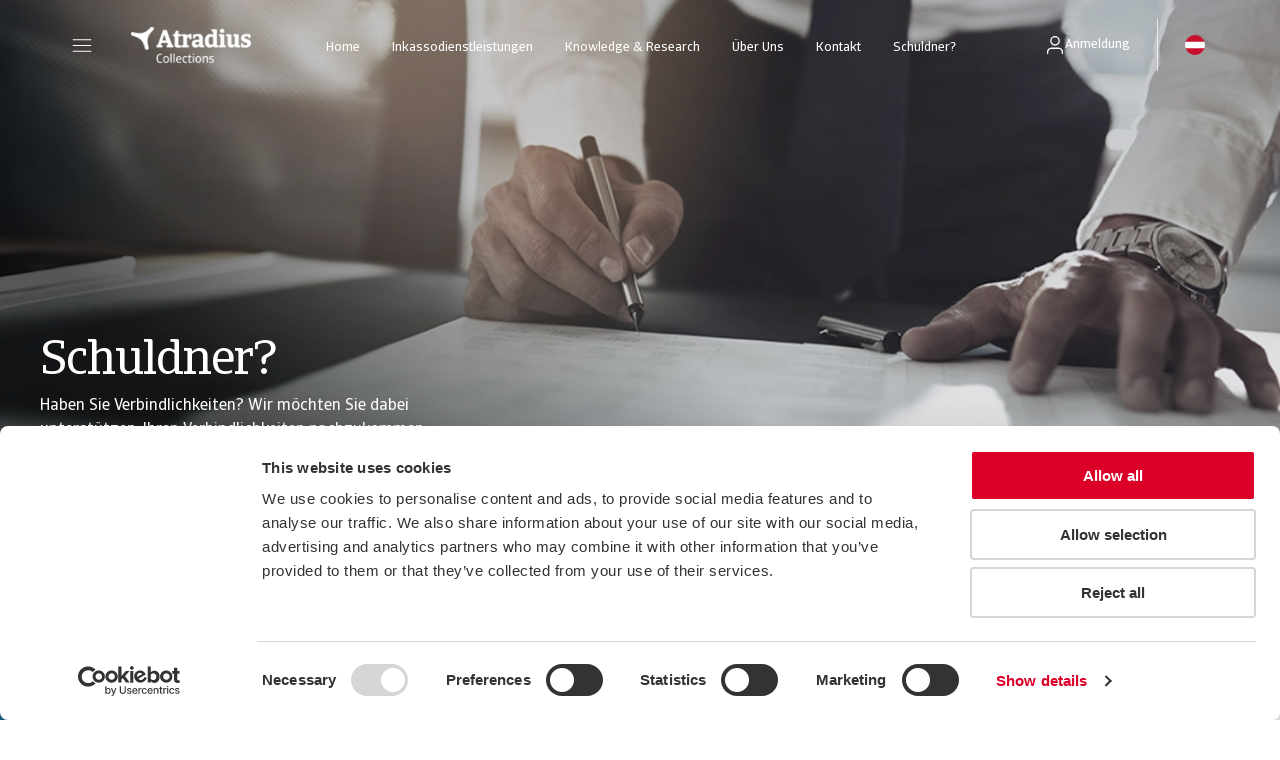

--- FILE ---
content_type: text/html;charset=UTF-8
request_url: https://atradiuscollections.com/at/schuldner
body_size: 16037
content:


<!DOCTYPE html>
<html dir="ltr" lang="de-AT" >
<head>
	<script type="application/ld+json" nonce="9mcNAJj0EiYrhgh82nvZYg==">
				{
				"@context": "https://schema.org/",
				"@type": "WebPage"
						,
						"name": "schuldner"
				,
				"datePublished": "2024-09-03T15:20:19Z"
				}
	</script>

	<meta charset="utf-8">
	<meta http-equiv="X-UA-Compatible" content="IE=edge">
    <meta name="viewport" content="width=device-width, initial-scale=1.0">
	<link rel="icon" type="image/x-icon" href="/.resources/mgnl-atradius-module/webresources/images/icons/favicon.ico">
    <title>schuldner</title>
    	<meta name="robots" content="index, follow">
            <link rel="alternate" hreflang="de-at" href="https://atradiuscollections.com/at/schuldner"/>
        <link rel="alternate" hreflang="x-default" href="https://atradiuscollections.com/at/schuldner"/>
        <link rel="canonical" href="https://atradiuscollections.com/at/schuldner"/>
    <meta property="og:url" content="https://atradiuscollections.com/at/schuldner"/>
	<meta property="og:title" content="schuldner">
	<meta property="og:type" content="website" />
	<meta property="og:site_name" content="Atradius">
        <!-- Google Tag Manager -->
<script nonce="9mcNAJj0EiYrhgh82nvZYg==">(function(w,d,s,l,i){w[l]=w[l]||[];w[l].push({'gtm.start':
new Date().getTime(),event:'gtm.js'});var f=d.getElementsByTagName(s)[0],
j=d.createElement(s),dl=l!='dataLayer'?'&l='+l:'';j.async=true;j.src=
'https://www.googletagmanager.com/gtm.js?id='+i+dl;f.parentNode.insertBefore(j,f);
})(window,document,'script','dataLayer','GTM-M5DDVTN');</script>
<!-- End Google Tag Manager -->

    <link rel="stylesheet" href="/.resources/mgnl-atradius-module/webresources/css/main.min~2026-01-14-07-09-51-722~cache.css" media="all" nonce="9mcNAJj0EiYrhgh82nvZYg==" />
	<script src="/.resources/mgnl-atradius-module/webresources/js/main.min.js" nonce="9mcNAJj0EiYrhgh82nvZYg=="></script>
	<script src="/.resources/mgnl-atradius-module/webresources/js/purify~2026-01-12-11-28-06-000~cache.js" nonce="9mcNAJj0EiYrhgh82nvZYg=="></script>
</head>
<body>
        <!-- Google Tag Manager (noscript) -->
<noscript><iframe src="https://www.googletagmanager.com/ns.html?id=GTM-M5DDVTN"
height="0" width="0" style="display:none;visibility:hidden"></iframe></noscript>
<!-- End Google Tag Manager (noscript) -->

	<header class="header">



<div id="Navigation" >
    <div class="burgerBtn" role="button" tabindex="0" aria-label="Hamburger-Menü öffnen"><i class="icon bars black i20"></i></div>
        <div class="logo"  itemscope itemtype='http://schema.org/ImageObject'>
                <a  aria-label="Startseite" href="https://atradiuscollections.com/at/" target="_self" >
                    <img itemprop='contentUrl' class="logoImg" title="_Atradius Collections_C_Pos"
                    src="/dam/jcr:27375a1a-508a-4ca3-857e-75e62faccfc4/Untitled%20design%20(3).svg"
                    alt="Atradius Collections"
                    loading="lazy">
                </a>
        </div>
    <nav class="navbar">
        <ul class="menus">
                        <li>
                                <a href="https://atradiuscollections.com/at/" target="_self" >
                                    Home
                                </a>
                        </li>
                        <li>
                                <a href="https://atradiuscollections.com/at/Dienstleistungen" target="_self" >
                                    Inkassodienstleistungen
                                </a>
                        </li>
                        <li>
                                <a href="https://atradiuscollections.com/at/knowledge-and-research" target="_self" >
                                    Knowledge &amp; Research
                                </a>
                        </li>
                        <li>
                                <a href="https://atradiuscollections.com/at/Über-Uns" target="_self" >
                                    Über Uns
                                </a>
                        </li>
                        <li>
                                <a href="https://atradiuscollections.com/at/Kontakt" target="_self" >
                                    Kontakt
                                </a>
                        </li>
                        <li>
                                <a href="https://atradiuscollections.com/at/schuldner" target="_self" >
                                    Schuldner?
                                </a>
                        </li>
        </ul>
    </nav>
    <div class="actions">
            <div class="login">
                <div class="actionIcon loginActionIcon" role="button" tabindex="0" aria-label="Anmeldung">
                    <i class="icon i20 user black"></i>
                    <span>Anmeldung</span>
                </div>
            </div>
                <div class="separationBar"></div>
            <div class="country">
                <div class="actionIcon countryActionIcon" role="button" tabindex="0">
                    <i class="icon i20 world black"></i>
                </div>
            </div>
    </div>
    <div class="actionsMb">
        <div class="menubars openFullScreenNavigationAction" tabindex="0">
            <div class="actionIcon"><i class="icon i20 bars black"></i></div>
        </div>
        <div class="closeBtn closeFullScreenNavigationAction" role="button" tabindex="0" aria-label="Hamburger-Menü schließen">
            <div class="actionIcon"><i class="icon close white i20"></i></div>
        </div>
    </div>
    <div id="HamburgerMenu">
        <div class="closeBtn closeHamburgerMenuAction" role="button" tabindex="0" aria-label="Hamburger-Menü schließen"><i class="icon close black i20"></i></div>
        <div class="menucontainer">
            <div class="logo"  itemscope itemtype='http://schema.org/ImageObject'>
                    <a href="https://atradiuscollections.com/at/" target="_self" >
                        <img itemprop='contentUrl'  class="logoImg" title="_Atradius Collections_C_Pos"
                        src="/dam/jcr:27375a1a-508a-4ca3-857e-75e62faccfc4/Untitled%20design%20(3).svg"
                        alt="Atradius Collections"
                        loading="lazy">
                    </a>
            </div>
        <ul class="menus">
                        <li>
                                <a href="https://atradiuscollections.com/at/" target="_self" >
                                    Home
                                </a>
                                <a class="nextIcon"><i class="icon chevron black i12"></i></a>
                        </li>
                        <li>
                                <a href="https://atradiuscollections.com/at/Dienstleistungen" target="_self" >
                                    Inkassodienstleistungen
                                </a>
                                <a class="nextIcon"><i class="icon chevron black i12"></i></a>
                        </li>
                        <li>
                                <a href="https://atradiuscollections.com/at/knowledge-and-research" target="_self" >
                                    Knowledge &amp; Research
                                </a>
                                <a class="nextIcon"><i class="icon chevron black i12"></i></a>
                        </li>
                        <li>
                                <a href="https://atradiuscollections.com/at/Über-Uns" target="_self" >
                                    Über Uns
                                </a>
                                <a class="nextIcon"><i class="icon chevron black i12"></i></a>
                        </li>
                        <li>
                                <a href="https://atradiuscollections.com/at/Kontakt" target="_self" >
                                    Kontakt
                                </a>
                                <a class="nextIcon"><i class="icon chevron black i12"></i></a>
                        </li>
                        <li>
                                <a href="https://atradiuscollections.com/at/schuldner" target="_self" >
                                    Schuldner?
                                </a>
                                <a class="nextIcon"><i class="icon chevron black i12"></i></a>
                        </li>
        </ul>
        </div>
    </div>
</div>
<div id="FullScreenNavigation">
        <div class="closeBtn"><i class="icon close black i20"></i></div>
        <div class="navigation">
        <div class="back"><i class="icon chevron black i12"></i><a>Zurück</a></div>
                <div class="breadcrumb" id="navigationBreadcrumb"></div>
        </div>
        <div class="menucontainer">
            <div class="logo"  itemscope itemtype='http://schema.org/ImageObject'>
                    <a href="https://atradiuscollections.com/at/" target="_self" >
                        <img itemprop='contentUrl'  class="logoImg" title="_Atradius Collections_C_Pos"
                        src="/dam/jcr:27375a1a-508a-4ca3-857e-75e62faccfc4/Untitled%20design%20(3).svg"
                        alt="Atradius Collections"
                        loading="lazy">
                    </a>
            </div>
        <ul class="menus">
                        <li>
                                <a href="https://atradiuscollections.com/at/" target="_self" >
                                    Home
                                </a>
                        </li>
                        <li>
                                <a href="https://atradiuscollections.com/at/Dienstleistungen" target="_self" >
                                    Inkassodienstleistungen
                                </a>
                        </li>
                        <li>
                                <a href="https://atradiuscollections.com/at/knowledge-and-research" target="_self" >
                                    Knowledge &amp; Research
                                </a>
                        </li>
                        <li>
                                <a href="https://atradiuscollections.com/at/Über-Uns" target="_self" >
                                    Über Uns
                                </a>
                        </li>
                        <li>
                                <a href="https://atradiuscollections.com/at/Kontakt" target="_self" >
                                    Kontakt
                                </a>
                        </li>
                        <li>
                                <a href="https://atradiuscollections.com/at/schuldner" target="_self" >
                                    Schuldner?
                                </a>
                        </li>
        </ul>
    </div>
    <div class="actions">
            <div class="login loginActionIcon" role="button" tabindex="0" aria-label="Anmeldemenü öffnen"><span>Anmeldung</span><i class="icon user black i20"></i></div>
            <div class="country countryActionIcon" role="button" tabindex="0" aria-label="Länderauswahl öffnen"><span>Land / Sprache</span>
                <i class="icon world black i20"></i>
            </div>
    </div>
</div>

<div id="searchModal">


    <script nonce="9mcNAJj0EiYrhgh82nvZYg==">

        function handleInteractionOnPredictiveInput(event) {
            document.querySelector("#searchModal input").value='';
            let actionModal = document.getElementById("searchModal");
            let actionModalOpen = actionModal.classList.contains('show');
            if(actionModalOpen){
                let inputSearch=document.querySelector("#searchModal input");
                //Search with keyup
                inputSearch.addEventListener('keyup', (event) =>{
                    $(".predictive-search .predictive-text").text('')
                    if(document.querySelector("#searchModal input").value!=null){
                        // Push enter to result page
                        if (event.key === 'Enter' || event.keyCode === 13) {
                            window.location.replace("https://atradiuscollections.com/at/search-results?search="+document.querySelector("#searchModal input").value);
                        }
                        // call REST answers
                        doSearchWithInputDelay();
                    }
                });
            }
        }

        // popular content
        document.addEventListener("DOMContentLoaded", (event) => {
            // search bar
            let clickSearch=document.querySelectorAll(".searchAction");
            //Activate search
            clickSearch.forEach(element => {
                    element.addEventListener('click', handleInteractionOnPredictiveInput);
                    element.addEventListener('keydown', function(event) {
                        if (event.key === 'Enter') {
                            handleInteractionOnPredictiveInput(event);
                        }
                    });
                }
            );
        });

        function searchKey(key){
            let sanitizedKey = window.DOMPurify.sanitize(key);
            let searchContent= '';
            let content='';
            let headerSearch='';
            fetch('/.rest/elasticsearch/v1/search?query='+sanitizedKey+'&workspace=atradius_collections_austria&size=6&page=1')
            .then(res => res.json())
            .then(data => {
                    if(data.results.length>0){
                        headerSearch= `<p class="count-text">
                                            <span class="count">`+ data.results.length+` </span>result(s) found for  <span class="searched">`+key+` </span>
                                        </p>
                                        <p class="head-text">Popular search terms </p>
                                        <div class="suggestions-items"></div>`;
                        document.querySelector("#searchModal .suggestions-content").innerHTML= headerSearch;

                        for (let i = 0; i < data.results.length; i++) {
                            let titulo;
                            let contentType= data.results[i].source.contentType!=null ? data.results[i].source.contentType : "";
                            if(data.results[i].source.workspace!=null && data.results[i].source.workspace=="policies"){
                                titulo= data.results[i].source.policyName;
                            }else if(data.results[i].source.workspace!=null &&data.results[i].source.workspace=="experts"){
                                titulo= data.results[i].source.fullName;
                            }else if(data.results[i].source.workspace!=null && data.results[i].source.workspace=="offices"){
                                titulo= data.results[i].source.officeName;
                            }else if(data.results[i].source.workspace!=null && data.results[i].source.workspace=="testimonials"){
                                titulo= data.results[i].source.introduction;
                            }else{
                                titulo= data.results[i].source.title;
                            }
                        // ADD content
                        let urlHome=document.querySelector(".header #Navigation .logo a").getAttribute("href");
                        let linkWithLang= "link_de_AT";
                        let annualReportLang= "report_de_AT";
                        let finalLink=null;
                        let download=null;
                        if(data.results[i].source.workspace=="annualreports" && data.results[i].source[annualReportLang]!=null){
                            finalLink= data.results[i].source[annualReportLang];
                            download= "download";
                        }else{
                            if(data.results[i].source[linkWithLang] != null){
                                finalLink=urlHome.substring(0, urlHome.length - 1) + data.results[i].source[linkWithLang]
                            }else if (data.results[i].source.link !=null){
                                // TO-DO When everything is indexed delete
                                finalLink=data.results[i].source.link;
                                finalLink= finalLink.replace("/collections_at", "")
                            }else{
                                finalLink="";
                            }
                        }

                        searchContent+= `
                                            <a class="search-item suggestion" href="` + finalLink +  `"target="_self" data-default-text="` + titulo + `" `+download+`>
                                                <i class="icon i20 search black"></i>
                                                <div class="text-content">
                                                    <div class="type">`+contentType +`</div>
                                                    <div class="text">`+titulo+`</div>
                                                </div>
                                            </a>
                                        `;

                        }
                        document.querySelector("#searchModal .suggestions-items").innerHTML= searchContent;
                        let suggestionItems=$("#searchModal .search-item.suggestion");
                        suggestionItems.each(function(index, item) {
                            let textItem = $(item).data('defaultText')
                            , textContent =  $(item).find(".text");

                            if (textItem.toLowerCase().includes(key.toLowerCase())) {
                                let regex = new RegExp('(' + key + ')','gi');
                                // Reemplaza las coincidencias con el texto envuelto en una etiqueta <span>
                                let newContent = textItem.replace(regex, function(match) {
                                    return '<span class="highlight">' + match + '</span>';
                                });

                                textContent.html(newContent);
                            } else {
                                textContent.text(textItem);
                            }
                        })
                    }else{
                        if(document.querySelector("#searchModal .predictive-text").length>0){

                        }else{
                            searchContent= `<p class="count-text">
                                            <span class="count">No </span>result(s) found for  <span class="searched">` + sanitizedKey + `</span>
                                        </p>
                                        <p class="try-research">Try rewording or broadening your search to find what you’re looking for.</p>`
                                        document.querySelector("#searchModal .suggestions-content").innerHTML= searchContent;
                                        document.querySelector(".predictive-search .popular-content").classList.remove("d-none");
                        }
                    }
            })
            .catch(err => {
            console.log(err);
            });
        }
        let searchTimeout;
        function doSearchWithInputDelay() {
            const SEARCH_INPUT_DELAY = 150;
            if (searchTimeout) {
                clearTimeout(searchTimeout);
            }
            searchTimeout = setTimeout(() => {
                searchKey(document.querySelector("#searchModal input").value)
            }, SEARCH_INPUT_DELAY);
        }
    </script>
    <div class="predictive-search">
        <div class="container-search">
            <div class="input-content"><i class="icon i20 search black icon-search" src="./images/i_search_black.svg" alt=""></i>
              <input type="search" name="predictive-input" placeholder="" aria-label="What can we help you with?"><span class="predictive-text" data-text-default="What can we help you with?">Womit können wir Ihnen helfen?</span><i class="icon-clear icon i20 d-none"></i>
            </div>
            <div class="suggestions-content d-none">
                <div class="popular-content">
                </div>
            </div>
            <div class="popular-content">
            </div>
        </div>
    </div>
</div>

<div id="loginModal">
    <div class="login-modal">
        <div class="loginBackground"></div>
        <div class="white-box">
            <div class="white-box__container">
                <button class="btn-close" aria-label="Close login modal"><i class="i20 close black"></i></button>
                <div class="navigation">
                    <div class="back btn-back"><i class="icon chevron black i12"></i><a>Zurück</a></div>
                    <div class="breadcrumb" id="loginBreadcrumb"><span>Anmeldung</span></div>
                </div>
                <div class="title">Melden Sie sich bei unseren maßgeschneiderten Diensten und Tools an</div>
                <div class="link-cards d-none">
                        <a class="link-item active" data-title="items0" href="#items0">aanmeldung</a>
                </div>
                <div class="carousel-content content-cards">
                        <div class="card-item" data-title="items0" id="items0">
                            <div class="text-content">
                                <div class="card-title">aanmeldung</div>
                            </div>
                                <a class="button button-primary" href="https://atradiuscollections.com/at/login" target="_self"  target="_self">
                                    <span>Login</span>
                                    <i class="icon i20 black arrow inclined"></i>
                                </a>
                        </div>
                </div>
                <div class="pagination">
                    <div class="slides">
                    </div>
                    <div class="buttons"> 
                        <button class="btn-left prev-arrow"></button>
                        <button class="btn-right next-arrow"></button>
                    </div>
                </div>
            </div>
        </div>
    </div>
</div>
    <div id="countryModal">
        <div class="navigation">
            <div class="back closeHamburgerMobileMenuAction"><i class="icon chevron black i12"></i><a>Back</a></div>
        </div>
        <div class="countrySelector">
            <div class="countryContainer" >
                <div class="label">Land ändern</div>
                <div class="description">Wählen Sie ein anderes Land oder eine andere Region, um Inhalte zu sehen, die für Ihren Standort spezifisch sind.</div>
    <div class="form-group countrySelectorDP">
        <div class="dropdown" id="countrySelector" name="countrySelector" value="collections_at" data-country="collections_at" data-url="/collections_at" required role="combobox" aria-haspopup="listbox" aria-expanded="false" tabindex="0">
            <div class="dropdown-input" role="button" tabindex="-1" aria-label="Land auswählen">
                <img class="icon" src="/.resources/mgnl-atradius-module/webresources/images/country-flags/i_country_AT.svg" alt="Collections_austria flag" iconSlug="country-flags/i_country_AT">
                <i class="icon search">
                    <svg class="iconUI" width="18" height="18" viewBox="0 0 18 18" fill="none" xmlns="http://www.w3.org/2000/svg">
                        <path id="Icon" d="M16.5 16.5L11.5001 11.5M13.1667 7.33333C13.1667 10.555 10.555 13.1667 7.33333 13.1667C4.11167 13.1667 1.5 10.555 1.5 7.33333C1.5 4.11167 4.11167 1.5 7.33333 1.5C10.555 1.5 13.1667 4.11167 13.1667 7.33333Z" stroke="#333333" stroke-width="1.2" stroke-miterlimit="4.80973" stroke-linecap="square"/>
                    </svg>
                </i>
                <span class="dropdown-text hasIcon" contenteditable="Österreich">Österreich</span>
                <svg width="20" height="20" viewBox="0 0 20 20" fill="none" xmlns="http://www.w3.org/2000/svg">
                    <path d="M5 7.5L10 12.5L15 7.5" stroke="#333333" stroke-width="1.2" stroke-miterlimit="4.80973" stroke-linecap="square"/>
                </svg>
            </div>
            <div class="dropdown-options" role="listbox" tabindex="-1">
                <ul class="options">
                        <li class="option" data-value="collections_au" data-country="collections_au" data-url="https://atradiuscollections.com/au" role="option" tabindex="-1">
                            <img loading="lazy" class="option-icon" src="/.resources/mgnl-atradius-module/webresources/images/country-flags/i_country_AU.svg" alt="Flag for the country with countryCode au">
                            <span class="option-text">Australien</span>
                        </li>
                        <li class="option" data-value="collections_be" data-country="collections_be" data-url="https://atradiuscollections.com/be" role="option" tabindex="-1">
                            <img loading="lazy" class="option-icon" src="/.resources/mgnl-atradius-module/webresources/images/country-flags/i_country_BE.svg" alt="Flag for the country with countryCode be">
                            <span class="option-text">Belgien</span>
                        </li>
                        <li class="option" data-value="collections_ba" data-country="collections_ba" data-url="https://atradiuscollections.com/ba" role="option" tabindex="-1">
                            <img loading="lazy" class="option-icon" src="/.resources/mgnl-atradius-module/webresources/images/country-flags/i_country_BA.svg" alt="Flag for the country with countryCode ba">
                            <span class="option-text">Bosnien und Herzegowina</span>
                        </li>
                        <li class="option" data-value="collections_br" data-country="collections_br" data-url="https://atradiuscollections.com/br" role="option" tabindex="-1">
                            <img loading="lazy" class="option-icon" src="/.resources/mgnl-atradius-module/webresources/images/country-flags/i_country_BR.svg" alt="Flag for the country with countryCode br">
                            <span class="option-text">Brazil</span>
                        </li>
                        <li class="option" data-value="collections_bg" data-country="collections_bg" data-url="https://atradiuscollections.com/bg" role="option" tabindex="-1">
                            <img loading="lazy" class="option-icon" src="/.resources/mgnl-atradius-module/webresources/images/country-flags/i_country_BG.svg" alt="Flag for the country with countryCode bg">
                            <span class="option-text">Bulgarien</span>
                        </li>
                        <li class="option" data-value="collections_cn" data-country="collections_cn" data-url="https://atradiuscollections.com/cn" role="option" tabindex="-1">
                            <img loading="lazy" class="option-icon" src="/.resources/mgnl-atradius-module/webresources/images/country-flags/i_country_CN.svg" alt="Flag for the country with countryCode cn">
                            <span class="option-text">China</span>
                        </li>
                        <li class="option" data-value="collections_dk" data-country="collections_dk" data-url="https://atradiuscollections.com/dk" role="option" tabindex="-1">
                            <img loading="lazy" class="option-icon" src="/.resources/mgnl-atradius-module/webresources/images/country-flags/i_country_DK.svg" alt="Flag for the country with countryCode dk">
                            <span class="option-text">Dänemark</span>
                        </li>
                        <li class="option" data-value="collections_de" data-country="collections_de" data-url="https://atradiuscollections.com/de" role="option" tabindex="-1">
                            <img loading="lazy" class="option-icon" src="/.resources/mgnl-atradius-module/webresources/images/country-flags/i_country_DE.svg" alt="Flag for the country with countryCode de">
                            <span class="option-text">Deutschland</span>
                        </li>
                        <li class="option" data-value="collections_fi" data-country="collections_fi" data-url="https://atradiuscollections.com/fi" role="option" tabindex="-1">
                            <img loading="lazy" class="option-icon" src="/.resources/mgnl-atradius-module/webresources/images/country-flags/i_country_FI.svg" alt="Flag for the country with countryCode fi">
                            <span class="option-text">Finnland</span>
                        </li>
                        <li class="option" data-value="collections_fr" data-country="collections_fr" data-url="https://atradiuscollections.com/fr" role="option" tabindex="-1">
                            <img loading="lazy" class="option-icon" src="/.resources/mgnl-atradius-module/webresources/images/country-flags/i_country_FR.svg" alt="Flag for the country with countryCode fr">
                            <span class="option-text">Frankreich</span>
                        </li>
                        <li class="option" data-value="collections_hk" data-country="collections_hk" data-url="https://atradiuscollections.com/hk" role="option" tabindex="-1">
                            <img loading="lazy" class="option-icon" src="/.resources/mgnl-atradius-module/webresources/images/country-flags/i_country_HK.svg" alt="Flag for the country with countryCode hk">
                            <span class="option-text">Hongkong</span>
                        </li>
                        <li class="option" data-value="collections_in" data-country="collections_in" data-url="https://atradiuscollections.com/in" role="option" tabindex="-1">
                            <img loading="lazy" class="option-icon" src="/.resources/mgnl-atradius-module/webresources/images/country-flags/i_country_IN.svg" alt="Flag for the country with countryCode in">
                            <span class="option-text">Indien</span>
                        </li>
                        <li class="option" data-value="collections_id" data-country="collections_id" data-url="https://atradiuscollections.com/id" role="option" tabindex="-1">
                            <img loading="lazy" class="option-icon" src="/.resources/mgnl-atradius-module/webresources/images/country-flags/i_country_ID.svg" alt="Flag for the country with countryCode id">
                            <span class="option-text">Indonesia</span>
                        </li>
                        <li class="option" data-value="collections_ie" data-country="collections_ie" data-url="https://atradiuscollections.com/ie" role="option" tabindex="-1">
                            <img loading="lazy" class="option-icon" src="/.resources/mgnl-atradius-module/webresources/images/country-flags/i_country_IE.svg" alt="Flag for the country with countryCode ie">
                            <span class="option-text">Irland</span>
                        </li>
                        <li class="option" data-value="collections_it" data-country="collections_it" data-url="https://atradiuscollections.com/it" role="option" tabindex="-1">
                            <img loading="lazy" class="option-icon" src="/.resources/mgnl-atradius-module/webresources/images/country-flags/i_country_IT.svg" alt="Flag for the country with countryCode it">
                            <span class="option-text">Italien</span>
                        </li>
                        <li class="option" data-value="collections_ca" data-country="collections_ca" data-url="https://atradiuscollections.com/ca" role="option" tabindex="-1">
                            <img loading="lazy" class="option-icon" src="/.resources/mgnl-atradius-module/webresources/images/country-flags/i_country_CA.svg" alt="Flag for the country with countryCode ca">
                            <span class="option-text">Kanada</span>
                        </li>
                        <li class="option" data-value="collections_hr" data-country="collections_hr" data-url="https://atradiuscollections.com/hr" role="option" tabindex="-1">
                            <img loading="lazy" class="option-icon" src="/.resources/mgnl-atradius-module/webresources/images/country-flags/i_country_HR.svg" alt="Flag for the country with countryCode hr">
                            <span class="option-text">Kroatien</span>
                        </li>
                        <li class="option" data-value="collections_mx" data-country="collections_mx" data-url="https://atradiuscollections.com/mx" role="option" tabindex="-1">
                            <img loading="lazy" class="option-icon" src="/.resources/mgnl-atradius-module/webresources/images/country-flags/i_country_MX.svg" alt="Flag for the country with countryCode mx">
                            <span class="option-text">Mexiko</span>
                        </li>
                        <li class="option" data-value="collections_nl" data-country="collections_nl" data-url="https://atradiuscollections.com/nl" role="option" tabindex="-1">
                            <img loading="lazy" class="option-icon" src="/.resources/mgnl-atradius-module/webresources/images/country-flags/i_country_NL.svg" alt="Flag for the country with countryCode nl">
                            <span class="option-text">Niederlande</span>
                        </li>
                        <li class="option" data-value="collections_mk" data-country="collections_mk" data-url="https://atradiuscollections.com/mk" role="option" tabindex="-1">
                            <img loading="lazy" class="option-icon" src="/.resources/mgnl-atradius-module/webresources/images/country-flags/i_country_MK.svg" alt="Flag for the country with countryCode mk">
                            <span class="option-text">Nordmazedonien</span>
                        </li>
                        <li class="option" data-value="collections_at" data-country="collections_at" data-url="https://atradiuscollections.com/at" role="option" tabindex="-1">
                            <img loading="lazy" class="option-icon" src="/.resources/mgnl-atradius-module/webresources/images/country-flags/i_country_AT.svg" alt="Flag for the country with countryCode at">
                            <span class="option-text">Österreich</span>
                        </li>
                        <li class="option" data-value="collections_pl" data-country="collections_pl" data-url="https://atradiuscollections.com/pl" role="option" tabindex="-1">
                            <img loading="lazy" class="option-icon" src="/.resources/mgnl-atradius-module/webresources/images/country-flags/i_country_PL.svg" alt="Flag for the country with countryCode pl">
                            <span class="option-text">Polen</span>
                        </li>
                        <li class="option" data-value="collections_pt" data-country="collections_pt" data-url="https://atradiuscollections.com/pt" role="option" tabindex="-1">
                            <img loading="lazy" class="option-icon" src="/.resources/mgnl-atradius-module/webresources/images/country-flags/i_country_PT.svg" alt="Flag for the country with countryCode pt">
                            <span class="option-text">Portugal</span>
                        </li>
                        <li class="option" data-value="collections_ro" data-country="collections_ro" data-url="https://atradiuscollections.com/ro" role="option" tabindex="-1">
                            <img loading="lazy" class="option-icon" src="/.resources/mgnl-atradius-module/webresources/images/country-flags/i_country_RO.svg" alt="Flag for the country with countryCode ro">
                            <span class="option-text">Rumänien</span>
                        </li>
                        <li class="option" data-value="collections" data-country="collections" data-url="https://atradiuscollections.com/global" role="option" tabindex="-1">
                            <img loading="lazy" class="option-icon" src="/.resources/mgnl-atradius-module/webresources/images/country-flags/i_country_COLLECTIONS.svg" alt="Flag for the country with countryCode collections">
                            <span class="option-text">Sammlungen</span>
                        </li>
                        <li class="option" data-value="collections_se" data-country="collections_se" data-url="https://atradiuscollections.com/se" role="option" tabindex="-1">
                            <img loading="lazy" class="option-icon" src="/.resources/mgnl-atradius-module/webresources/images/country-flags/i_country_SE.svg" alt="Flag for the country with countryCode se">
                            <span class="option-text">Schweden</span>
                        </li>
                        <li class="option" data-value="collections_ch" data-country="collections_ch" data-url="https://atradiuscollections.com/ch" role="option" tabindex="-1">
                            <img loading="lazy" class="option-icon" src="/.resources/mgnl-atradius-module/webresources/images/country-flags/i_country_CH.svg" alt="Flag for the country with countryCode ch">
                            <span class="option-text">Schweiz</span>
                        </li>
                        <li class="option" data-value="collections_rs" data-country="collections_rs" data-url="https://atradiuscollections.com/rs" role="option" tabindex="-1">
                            <img loading="lazy" class="option-icon" src="/.resources/mgnl-atradius-module/webresources/images/country-flags/i_country_RS.svg" alt="Flag for the country with countryCode rs">
                            <span class="option-text">Serbien</span>
                        </li>
                        <li class="option" data-value="collections_sg" data-country="collections_sg" data-url="https://atradiuscollections.com/sg" role="option" tabindex="-1">
                            <img loading="lazy" class="option-icon" src="/.resources/mgnl-atradius-module/webresources/images/country-flags/i_country_SG.svg" alt="Flag for the country with countryCode sg">
                            <span class="option-text">Singapur</span>
                        </li>
                        <li class="option" data-value="collections_si" data-country="collections_si" data-url="https://atradiuscollections.com/si" role="option" tabindex="-1">
                            <img loading="lazy" class="option-icon" src="/.resources/mgnl-atradius-module/webresources/images/country-flags/i_country_SI.svg" alt="Flag for the country with countryCode si">
                            <span class="option-text">Slowenien</span>
                        </li>
                        <li class="option" data-value="collections_es" data-country="collections_es" data-url="https://atradiuscollections.com/es" role="option" tabindex="-1">
                            <img loading="lazy" class="option-icon" src="/.resources/mgnl-atradius-module/webresources/images/country-flags/i_country_ES.svg" alt="Flag for the country with countryCode es">
                            <span class="option-text">Spanien</span>
                        </li>
                        <li class="option" data-value="collections_cz" data-country="collections_cz" data-url="https://atradiuscollections.com/cz" role="option" tabindex="-1">
                            <img loading="lazy" class="option-icon" src="/.resources/mgnl-atradius-module/webresources/images/country-flags/i_country_CZ.svg" alt="Flag for the country with countryCode cz">
                            <span class="option-text">Tschechische Republik</span>
                        </li>
                        <li class="option" data-value="collections_hu" data-country="collections_hu" data-url="https://atradiuscollections.com/hu" role="option" tabindex="-1">
                            <img loading="lazy" class="option-icon" src="/.resources/mgnl-atradius-module/webresources/images/country-flags/i_country_HU.svg" alt="Flag for the country with countryCode hu">
                            <span class="option-text">Ungarn</span>
                        </li>
                        <li class="option" data-value="collections_uk" data-country="collections_uk" data-url="https://atradiuscollections.com/uk" role="option" tabindex="-1">
                            <img loading="lazy" class="option-icon" src="/.resources/mgnl-atradius-module/webresources/images/country-flags/i_country_UK.svg" alt="Flag for the country with countryCode uk">
                            <span class="option-text">Vereinigtes Königreich</span>
                        </li>
                        <li class="option" data-value="collections_us" data-country="collections_us" data-url="https://atradiuscollections.com/us" role="option" tabindex="-1">
                            <img loading="lazy" class="option-icon" src="/.resources/mgnl-atradius-module/webresources/images/country-flags/i_country_US.svg" alt="Flag for the country with countryCode us">
                            <span class="option-text">Vereinigte Staaten</span>
                        </li>
                </ul>
            </div>
        </div>
    </div>
            </div>
    <div class="languajeContainer">
        <div class="label">Wählen Sie Ihre Sprache</div>
        <div class="form-group languajeSelectorDP">
            <div class="dropdown" id="languajeSelector" name="languajeSelector" tabindex="0" role="combobox" aria-haspopup="listbox" aria-expanded="false">
                <div class="dropdown-input" role="button" tabindex="-1" aria-label="Select your languaje">
                    <span class="dropdown-text " contenteditable="undefined">Wählen Sie Ihre Sprache</span>
                    <svg width="20" height="20" viewBox="0 0 20 20" fill="none" xmlns="http://www.w3.org/2000/svg">
                        <path d="M5 7.5L10 12.5L15 7.5" stroke="#333333" stroke-width="1.2" stroke-miterlimit="4.80973" stroke-linecap="square"/>
                    </svg>
                </div>
                <div class="dropdown-options" role="listbox" tabindex="-1">
                    <ul class="options" role="listbox" tabindex="-1">
                                                        <li class="option"  role="option" data-value="niederländisch" tabindex="-1" data-country="dsb" data-url="https://atradiusdutchstatebusiness.nl/nl_NL/">
                                                            <span class="option-text">Niederländisch</span>
                                                        </li>
                                                        <li class="option"  role="option" data-value="englisch" tabindex="-1" data-country="dsb" data-url="https://atradiusdutchstatebusiness.nl/en_NL/">
                                                            <span class="option-text">Englisch</span>
                                                        </li>
                                                        <li class="option"  role="option" data-value="chinesisch" tabindex="-1" data-country="cn" data-url="https://atradius.cn/zh_CN/">
                                                            <span class="option-text">Chinesisch</span>
                                                        </li>
                                                        <li class="option"  role="option" data-value="englisch" tabindex="-1" data-country="cn" data-url="https://atradius.cn/en_CN/">
                                                            <span class="option-text">Englisch</span>
                                                        </li>
                                                        <li class="option"  role="option" data-value="chinesisch" tabindex="-1" data-country="collections_hk" data-url="https://atradiuscollections.com/hk">
                                                            <span class="option-text">Chinesisch</span>
                                                        </li>
                                                        <li class="option"  role="option" data-value="englisch" tabindex="-1" data-country="collections_hk" data-url="https://atradiuscollections.com/en/hk">
                                                            <span class="option-text">Englisch</span>
                                                        </li>
                                                        <li class="option"  role="option" data-value="niederländisch" tabindex="-1" data-country="be" data-url="https://atradius.be/nl_BE/">
                                                            <span class="option-text">Niederländisch</span>
                                                        </li>
                                                        <li class="option"  role="option" data-value="französisch" tabindex="-1" data-country="be" data-url="https://atradius.be/fr_BE/">
                                                            <span class="option-text">Französisch</span>
                                                        </li>
                                                        <li class="option"  role="option" data-value="englisch" tabindex="-1" data-country="ca" data-url="https://atradius.ca/en_CA/">
                                                            <span class="option-text">Englisch</span>
                                                        </li>
                                                        <li class="option"  role="option" data-value="französisch" tabindex="-1" data-country="ca" data-url="https://atradius.ca/fr_CA/">
                                                            <span class="option-text">Französisch</span>
                                                        </li>
                                                        <li class="option"  role="option" data-value="englisch" tabindex="-1" data-country="collections_ca" data-url="https://atradiuscollections.com/ca">
                                                            <span class="option-text">Englisch</span>
                                                        </li>
                                                        <li class="option"  role="option" data-value="französisch" tabindex="-1" data-country="collections_ca" data-url="https://atradiuscollections.com/fr/ca">
                                                            <span class="option-text">Französisch</span>
                                                        </li>
                                                        <li class="option"  role="option" data-value="niederländisch" tabindex="-1" data-country="collections_be" data-url="https://atradiuscollections.com/nl/be">
                                                            <span class="option-text">Niederländisch</span>
                                                        </li>
                                                        <li class="option"  role="option" data-value="französisch" tabindex="-1" data-country="collections_be" data-url="https://atradiuscollections.com/fr/be">
                                                            <span class="option-text">Französisch</span>
                                                        </li>
                                                        <li class="option"  role="option" data-value="chinesisch" tabindex="-1" data-country="hk" data-url="https://atradius.com.hk/zh_HK/">
                                                            <span class="option-text">Chinesisch</span>
                                                        </li>
                                                        <li class="option"  role="option" data-value="englisch" tabindex="-1" data-country="hk" data-url="https://atradius.com.hk/en_HK/">
                                                            <span class="option-text">Englisch</span>
                                                        </li>
                    </ul>
                </div>
            </div>
        </div>
    </div>
            <span class="redirection"></span>
        </div>
    </div>
</div>

<script nonce="9mcNAJj0EiYrhgh82nvZYg==">
    document.addEventListener('DOMContentLoaded', () => {
        document.querySelectorAll(".burgerBtn").forEach(btn => {
            btn.addEventListener('click', openHamburgerMenu);
        });
        document.querySelectorAll(".searchActionIcon").forEach(btn => {
            btn.addEventListener('click', () => {openAction('search');});
        });
        document.querySelectorAll(".loginActionIcon").forEach(btn => {
            btn.addEventListener('click', () => {openAction('login');});
        });
        document.querySelectorAll(".countryActionIcon").forEach(btn => {
            btn.addEventListener('click', () => {openAction('country');});
        });
        document.querySelectorAll(".openFullScreenNavigationAction").forEach(btn => {
            btn.addEventListener('click', openFullScreenNavigation);
        });
        document.querySelectorAll(".closeFullScreenNavigationAction").forEach(btn => {
            btn.addEventListener('click', closeFullScreenNavigation);
        });
        document.querySelectorAll(".closeHamburgerMenuAction").forEach(btn => {
            btn.addEventListener('click', closeHamburgerMenu);
        });
        document.querySelectorAll(".closeHamburgerMobileMenuAction").forEach(btn => {
            btn.addEventListener('click', closeModalMobile);
        });
    });
</script>
	</header>
	<main class="mainContent" id="content">




<div class="heroBanner ">
    <div class="background"  itemscope itemtype='http://schema.org/ImageObject'>
        <div class="filterGrey"></div>
        <img itemprop='contentUrl'  class="heroImg parallaxHero" title="hero debtors" src="/.imaging/focalpoint/herocarousel/1440x800/dam/jcr:1401408e-7b03-4b15-9a4f-c4c150a6b16d/hero+debtors.jfif" alt="image"/>
    </div>
    <div class="content">
            <div class="breadcrumb white" id="heroBreadcrumb">
            </div>
        <div class="text">
            
            <h1 class="header ">Schuldner?</h1>
                <div class="description richtext-styles"><p>Haben Sie Verbindlichkeiten? Wir m&ouml;chten Sie dabei unterst&uuml;tzen, Ihren Verbindlichkeiten nachzukommen.</p>
</div>
                <div class="buttons">
                            <a class="button button-hero" href="https://www.atradius.com/debtor/login.jsp" target="_blank" >
                                <span>Anmeldung bei: Debtor@Net </span>
                            </a>
                </div>
        </div>
    </div>
</div>
<div class="textmedia v2 left">
    <div class="text">
        <div class="headers">
            <div class="label">Über Atradius Collections &amp; Debtor@Net</div>
            <div class="header">Für eine Übersicht aller geleisteten Zahlungen sowie Ihrer Restschuld besuchen Sie bitte Debtor@Net.</div>
        </div>
            <div class="description richtext-styles"><h3>Hier finden Sie alle n&ouml;tigen Informationen, um Ihre Verbindlichkeiten zu begleichen und zugleich Atradius Collections kennenzulernen.</h3>

<p>Sie k&ouml;nnen hier auch direkt eine Zahlung vornehmen oder einen Zahlungsplan vorschlagen Debtor@Net. Atradius Collections ist ein international agierendes Inkassob&uuml;ro ausschlie&szlig;lich f&uuml;r Gesch&auml;ftskunden. Wir treiben Verbindlichkeiten im Auftrag unserer Kunden ein. Wir sind &uuml;berzeugt, dass au&szlig;ergerichtlich und mit einem proaktiven Ansatz die gr&ouml;&szlig;ten Erfolge in der Bezahlung unbeglichener Rechnungen erzielt werden k&ouml;nnen. Gerne arbeiten wir gemeinsam mit Ihnen daran, den besten L&ouml;sungsweg zur Abzahlung Ihrer Verbindlichkeiten zu finden.</p>
</div>
    </div>
    <div class="imgtextmedia" style="background: url('/.imaging/focalpoint/textAndMediaImage/720x540/dam/jcr:6cf31690-da8d-44b0-8992-d27a1c438ceb/graphic+of+invoice+request%281%29.jpg') lightgray 50% / cover no-repeat;">
    </div>
</div>

<div class="flexibleBenefits">
  <div class="heading left">
      <div class="label">Welche Optionen habe ich?</div>
      <div class="header">Für eine Übersicht aller geleisteten Zahlungen sowie Ihrer Restschuld besuchen Sie bitte Debtor@Net.</div>
  </div>
    <div class="benefits">
        <div class="benefit">
              <a class="benefit-item noimage" >
                <div class="benefit-text">
                  <p class="supertitle">Wie bezahle ich meine offene Rechnung?</p>
                  <p class="text">-Bezahlen Sie jetzt über unsere Debitorenplattform.<br/>-Zahlen Sie über: Ihre Hausbank Nutzen Sie die Online-Banking-Funktion Ihrer Hausbank.<br/>-Rufen Sie uns an Sie können mit unseren Kollektoren...</p>
                </div>
              </a>
              <a class="benefit-item" >
                      <div class="background"  itemscope itemtype='http://schema.org/ImageObject'>
                        <img loading="lazy" itemprop='contentUrl'  src="/.imaging/focalpoint/benefitCardBackground/890x354/dam/jcr:b465aaa2-5294-4520-8661-de4de282cdf9/Digital+network+globe.jpg" alt="Digital network globe">
                        <div class="gradient"></div>
                      </div>
                <div class="benefit-text">
                  <p class="supertitle">Ich kann den ausstehenden Gesamtbetrag nicht sofort bezahlen.</p>
                  <p class="text">Ihre finanziellen Umstände werden berücksichtigt und auf Grundlage dessen kann gemeinsam ein realistischer Zahlungsplan erstellt werden, der Ihnen die...</p>
                </div>
              </a>
        </div>
        <div class="benefit">
              <a class="benefit-item" >
                      <div class="background"  itemscope itemtype='http://schema.org/ImageObject'>
                        <img loading="lazy" itemprop='contentUrl'  src="/.imaging/focalpoint/benefitCardBackground/890x354/dam/jcr:ac9857af-e072-4b0b-9e1d-5fda6dae6fa5/Two+standing+woman+talking+in+the+office.jpg" alt="Atradius Danish colleagues talking in the office">
                        <div class="gradient"></div>
                      </div>
                <div class="benefit-text">
                  <p class="supertitle">Ich habe eine Frage bezüglich meiner Zahlungsverbindlichkeiten</p>
                  <p class="text">Bitte füllen Sie zur Kontaktaufnahme das untenstehende Formular aus.<br/>Rufen Sie uns an, um zu bezahlen: Sie können mit...</p>
                </div>
              </a>
              <a class="benefit-item noimage" >
                <div class="benefit-text">
                  <p class="supertitle">Ich benötige eine Übersicht meines Debitorenkontos.</p>
                  <p class="text">Führen Sie eine Statusabfrage durch.Melden Sie sich im Debitorenportal Debtor@Net an, um alle Informationen zu Ihren Zahlungsverbindlichkeiten zu erhalten.</p>
                </div>
              </a>
        </div>
    </div>
</div><div class="faqsComponent">
    <div class="left-content">
        <div class="title-content">
            <div class="title">FAQ</div>
        </div>
    </div>
    <div class="right-content">
        <div class="accordion">
                <div class="card-item active" data-topic="General" aria-controls="collapse0">
                    <div class="card-header" id="headingNaN">
                        <button class="btn btn-link" type="button" data-toggle="collapse" data-target="#collapseGeneral" aria-expanded="false">Wie kann ich bezahlen?<i class="icon i20 next-arrow"></i></button>
                    </div>
                    <div class="card-collapse collapse" id="collapse0" aria-labelledby="heading0">
                            <div class="card-body richtext-styles"><p><strong>&Uuml;ber unser Serviceportal.</strong><br />
Bezahlen Sie jetzt &uuml;ber unsere Debitorenplattform. Pr&uuml;fen Sie Ihren Saldo und leiten Sie Zahlungen online mit Hilfe unseres&nbsp;<strong><a href="https://www.atradius.com/debtor/login.jsp" target="_blank">Selbstbedienungsportals</a></strong>&nbsp;ein.&nbsp;<strong><a href="https://www.atradius.com/debtor/login.jsp" target="_blank">Klicken Sie hier</a></strong>&nbsp;zum Einloggen.<br />
<br />
<strong>Zahlen Sie &uuml;ber Ihre Hausbank</strong><br />
Nutzen Sie die Online-Banking-Funktion Ihrer Hausbank, um eine Direkt&uuml;berweisung an unsere lokale Kontoverbindung unter Nennung der Atradius Collections Referenznummer zu t&auml;tigen.</p>

<p><strong>Rufen Sie uns an</strong><br />
Sie k&ouml;nnen mit unseren&nbsp;<strong><a href="https://www.atradius.com/debtor/login.jsp" target="_blank">Kollektoren telefonieren</a></strong>, die Ihnen gerne dabei behilflich sind, die Zahlung korrekt einzuleiten.</p>
</div>
                    </div>
                </div>
                <div class="card-item" data-topic="General" aria-controls="collapse1">
                    <div class="card-header" id="headingNaN">
                        <button class="btn btn-link" type="button" data-toggle="collapse" data-target="#collapseGeneral" aria-expanded="false">Ich kann den ausstehenden Gesamtbetrag nicht sofort bezahlen<i class="icon i20 next-arrow"></i></button>
                    </div>
                    <div class="card-collapse collapse" id="collapse1" aria-labelledby="heading1">
                            <div class="card-body richtext-styles"><p>Wir m&ouml;chten mit Ihnen zusammenarbeiten, um Ihre Verbindlichkeiten abzubauen. Ihre finanziellen Umst&auml;nde werden ber&uuml;cksichtigt und auf Grundlage dessen kann gemeinsam ein realistischer Zahlungsplan erstellt werden, der Ihnen die sukzessive Abbezahlung Ihrer Verbindlichkeiten erm&ouml;glicht. Bitte&nbsp;<strong>kontaktieren Sie uns</strong>&nbsp;per E-Mail oder Telefon. W&auml;hlen Sie Ihr Herkunftsland aus, um die Rufnummer des&nbsp;<strong>lokalen B&uuml;ros</strong>&nbsp;zu erhalten.</p>
</div>
                    </div>
                </div>
                <div class="card-item" data-topic="General" aria-controls="collapse2">
                    <div class="card-header" id="headingNaN">
                        <button class="btn btn-link" type="button" data-toggle="collapse" data-target="#collapseGeneral" aria-expanded="false">Ich habe meine Verbindlichkeiten bereits getilgt. Wie informiere ich S<i class="icon i20 next-arrow"></i></button>
                    </div>
                    <div class="card-collapse collapse" id="collapse2" aria-labelledby="heading2">
                            <div class="card-body richtext-styles"><p>Wenn Sie der Meinung sind, dass Sie bereits alle offenen Posten beglichen haben, kontaktieren Sie uns bitte &uuml;ber den von Ihnen bevorzugten Weg mit Hilfe der unten angegeben&nbsp;<strong>Kontaktdaten</strong>.</p>

<p><strong>Schreiben Sie uns eine E-Mail</strong><br />
Bitte f&uuml;llen Sie zur&nbsp;<strong>Kontaktaufnahme</strong>&nbsp;das untenstehende Formular aus.</p>

<p><strong>Rufen Sie uns an, um zu bezahlen</strong><br />
Sie k&ouml;nnen mit unseren&nbsp;<strong>Kollektoren telefonieren</strong>, die Sie bei Fragen unterst&uuml;tzen und einen Zahlungsvermerk in Ihrer Schadenakte hinterlassen.</p>
</div>
                    </div>
                </div>
                <div class="card-item" data-topic="General" aria-controls="collapse3">
                    <div class="card-header" id="headingNaN">
                        <button class="btn btn-link" type="button" data-toggle="collapse" data-target="#collapseGeneral" aria-expanded="false">Warum werden Zinsen und Inkassokosten ermittelt?<i class="icon i20 next-arrow"></i></button>
                    </div>
                    <div class="card-collapse collapse" id="collapse3" aria-labelledby="heading3">
                            <div class="card-body richtext-styles"><p>Ein Gl&auml;ubiger darf ab dem Zeitpunkt Zinsen berechnen, in welchem der Schuldner (Sie) sich in Zahlungsverzug befindet. Der Schuldner befindet sich in Verzug, wenn das Zahlungsziel &uuml;berschritten wurde, sowie wenn die in einer ersten Zahlungserinnerung gesetzte Frist verstrichen ist. Ist nichts Gegenteiliges in den Vertragskonditionen oder Allgemeinen Gesch&auml;ftsbedingungen vereinbart, darf der Gl&auml;ubiger gesetzlich Zinsen&nbsp; veranschlagen.</p>
</div>
                    </div>
                </div>
                <div class="card-item" data-topic="General" aria-controls="collapse4">
                    <div class="card-header" id="headingNaN">
                        <button class="btn btn-link" type="button" data-toggle="collapse" data-target="#collapseGeneral" aria-expanded="false">Wo finde ich die richtige Kontoverbindung?<i class="icon i20 next-arrow"></i></button>
                    </div>
                    <div class="card-collapse collapse" id="collapse4" aria-labelledby="heading4">
                            <div class="card-body richtext-styles"><p>Sie ben&ouml;tigen die Bankverbindung unserer&nbsp;<strong>lokalen Niederlassung in Ihrem Heimatland</strong>.</p>

<p>F&uuml;r eine Direkt&uuml;berweisung an uns ben&ouml;tigen Sie die nationale Kontoverbindung, welche Sie durch das Ausw&auml;hlen Ihres Landes erhalten. Vergessen Sie nicht die Angabe Ihrer Atradius Collections Referenznummer.</p>
</div>
                    </div>
                </div>
                <div class="card-item" data-topic="General" aria-controls="collapse5">
                    <div class="card-header" id="headingNaN">
                        <button class="btn btn-link" type="button" data-toggle="collapse" data-target="#collapseGeneral" aria-expanded="false">Wieso gibt es kein Onlineportal, um Zahlungen zu tätigen?<i class="icon i20 next-arrow"></i></button>
                    </div>
                    <div class="card-collapse collapse" id="collapse5" aria-labelledby="heading5">
                            <div class="card-body richtext-styles"><p>Momentan rollen wir unsere Debitoren Plattform noch aus. Es kann sein, dass die Plattform in Ihrem Land zur Zeit noch nicht aktiv ist. Wir gehen davon aus, dass bis Ende 2019 alle Regionen weltweit abgedeckt werden k&ouml;nnen.</p>
</div>
                    </div>
                </div>
                <div class="card-item" data-topic="General" aria-controls="collapse6">
                    <div class="card-header" id="headingNaN">
                        <button class="btn btn-link" type="button" data-toggle="collapse" data-target="#collapseGeneral" aria-expanded="false">Können Sie sich auch um nicht bezahlte Rechnungen meiner Schuldner küm<i class="icon i20 next-arrow"></i></button>
                    </div>
                    <div class="card-collapse collapse" id="collapse6" aria-labelledby="heading6">
                            <div class="card-body richtext-styles"><p>Ja, wir k&ouml;nnen uns um Ihre Schuldner k&uuml;mmern. Wir ziehen es jedoch vor, dass Sie Ihre ausstehenden Verbindlichkeiten erst bei uns bezahlen, bevor wir sehen, was wir f&uuml;r Ihr Unternehmen tun k&ouml;nnen.</p>
</div>
                    </div>
                </div>
                <div class="card-item" data-topic="General" aria-controls="collapse7">
                    <div class="card-header" id="headingNaN">
                        <button class="btn btn-link" type="button" data-toggle="collapse" data-target="#collapseGeneral" aria-expanded="false">Ich möchte meine Verbindlichkeiten bestreiten.<i class="icon i20 next-arrow"></i></button>
                    </div>
                    <div class="card-collapse collapse" id="collapse7" aria-labelledby="heading7">
                            <div class="card-body richtext-styles"><p>Wenn Sie eine Beschwerde oder einen Rechtsstreit einreichen m&ouml;chten, verwenden Sie bitte das unten stehende&nbsp;<strong>Kontaktformular</strong>&nbsp;oder senden Sie uns Ihre Beschwerde per E-Mail.</p>

<p>Bitte f&uuml;llen Sie dieses&nbsp;<strong>Beschwerdeformular</strong>&nbsp;aus, um sicherzustellen, dass Sie alle erforderlichen Informationen f&uuml;r die Untersuchung Ihrer Beschwerde bereitstellen.</p>
</div>
                    </div>
                </div>
                <div class="card-item" data-topic="General" aria-controls="collapse8">
                    <div class="card-header" id="headingNaN">
                        <button class="btn btn-link" type="button" data-toggle="collapse" data-target="#collapseGeneral" aria-expanded="false">Kann ich mit Kreditkarte bezahlen?<i class="icon i20 next-arrow"></i></button>
                    </div>
                    <div class="card-collapse collapse" id="collapse8" aria-labelledby="heading8">
                            <div class="card-body richtext-styles"><p>Ja, wir bieten sowohl VISA- als auch MASTER CARDS in unserem&nbsp;<a href="https://www.atradius.com/debtor/login.jsp" target="_blank"><strong>Debitoren portal</strong></a>&nbsp;an.</p>

<p>Bitte klicken Sie&nbsp;<a href="https://www.atradius.com/debtor/login.jsp" target="_blank"><strong>hier</strong></a>, um sich einzuloggen.</p>
</div>
                    </div>
                </div>
                <div class="card-item" data-topic="General" aria-controls="collapse9">
                    <div class="card-header" id="headingNaN">
                        <button class="btn btn-link" type="button" data-toggle="collapse" data-target="#collapseGeneral" aria-expanded="false">Warum sollte ich meine Verbindlichkeiten begleichen?<i class="icon i20 next-arrow"></i></button>
                    </div>
                    <div class="card-collapse collapse" id="collapse9" aria-labelledby="heading9">
                            <div class="card-body richtext-styles"><p>Um zu verhindern, dass sich die Verbindlichkeiten durch die zus&auml;tzlichen Zinsen und Kosten weiter ansammeln. Auch um zu verhindern, dass dieser Fall zu rechtlichen Zwecken vor Gericht gebracht wird.</p>

<p>Es ist besser, mit uns &uuml;ber Ihre Verbindlichkeiten zu diskutieren, als nichts zu tun. Wir sind hier, um gemeinsam mit Ihnen die beste L&ouml;sung f&uuml;r die Tilgung Ihrer Verbindlichkeiten zu erarbeiten</p>
</div>
                    </div>
                </div>
                <div class="card-item" data-topic="General" aria-controls="collapse10">
                    <div class="card-header" id="headingNaN">
                        <button class="btn btn-link" type="button" data-toggle="collapse" data-target="#collapseGeneral" aria-expanded="false">Kann Atradius Collections meine Daten gemäß der DSGVO verarbeiten?<i class="icon i20 next-arrow"></i></button>
                    </div>
                    <div class="card-collapse collapse" id="collapse10" aria-labelledby="heading10">
                            <div class="card-body richtext-styles"><p>Wenn Sie wissen m&ouml;chten, wie Atradius Collections Ihre personenbezogenen Daten erhebt und verarbeitet, lesen Sie bitte unsere&nbsp;<strong>Datenschutzerkl&auml;rung</strong>, oder senden Sie eine&nbsp;<strong><a href="https://group.atradius.com/GDPR" target="_blank">Anfrage f&uuml;r eine betroffene Person.</a></strong></p>
</div>
                    </div>
                </div>
        </div>
        <div class="pagination">
            <p class="text" role="button" tabindex="0" aria-label="Weitere laden">Weitere laden<i class="i20 plus black"></i></p>
            <p class="data-info">
                Einsehen <span class="current-items"></span> aus <span class="total-items"></span>
            </p>
        </div>
    </div>
</div>


<div class="eloquaForm formComponent reverse"> 
    <div class="leftHeaderAndImage">
        <div class="heading">
                <div class="header">Kontakt</div>
                <p class="description">Melden Sie sich beim Schuldnerportal an, um alle Informationen zu Ihren Schulden zu erhalten. Sie finden immer noch nicht, was Sie brauchen? Füllen Sie bitte das folgende Formular aus und wir melden uns bei Ihnen.</p>
        </div>
                <img  title="Woman and man discussing sitting at a desk" 
                    src="/.imaging/focalpoint/form/570x595/dam/jcr:f33d8544-ad04-487b-9041-c54772daf4dc/Woman+and+man+discussing+sitting+at+a+desk.jpg" 
                    alt="image"
                    loading="lazy">
    </div>
    <div class="rightDivForm" id="hubspotForm05">
            <form method="post" name="ac-en-contact-us-debtor" action="https://s23693100.t.eloqua.com/e/f2" id="form807" class="elq-form">
 <script nonce="9mcNAJj0EiYrhgh82nvZYg==">document.addEventListener("DOMContentLoaded", () => {
document.querySelector("form.elq-form").addEventListener("submit", function (e) {
return handleFormSubmit(this)
});
});</script><input value="ac-en-contact-us-debtor" type="hidden" name="elqFormName"><input value="23693100" type="hidden" name="elqSiteId"><input name="elqCampaignId" type="hidden">
 <div class="layout container-fluid">
  <div class="row">
   <div class="grid-layout-col">
    <div class="layout-col col-sm-12 col-xs-12">
     <div id="formElement0" class="elq-field-style form-element-layout row">
      <div class="col-sm-12 col-xs-12">
       <div class="row">
        <div class="col-xs-12">
         <div style="text-align:left;">
          <h4 class="elq-heading form-element-form-text">Your details</h4>
         </div>
        </div>
       </div>
      </div>
     </div>
    </div>
   </div>
  </div>
  <div class="row">
   <div class="grid-layout-col">
    <div class="layout-col col-sm-12 col-xs-12">
     <div id="formElement1" class="elq-field-style form-element-layout row">
      <div style="text-align:left;" class="col-sm-12 col-xs-12">
       <label class="elq-label " for="fe10667">First name<span class="elq-required">*</span></label>
      </div>
      <div class="col-sm-12 col-xs-12">
       <div class="row">
        <div class="col-xs-12">
         <div class="field-control-wrapper">
          <input type="text" class="elq-item-input" name="firstName" id="fe10667" value="~~eloqua..type--emailfield..syntax--First_Name___Forms1~~" style="width:100%;">
         </div>
        </div>
       </div>
      </div>
     </div>
    </div>
   </div>
  </div>
  <div class="row">
   <div class="grid-layout-col">
    <div class="layout-col col-sm-12 col-xs-12">
     <div id="formElement2" class="elq-field-style form-element-layout row">
      <div style="text-align:left;" class="col-sm-12 col-xs-12">
       <label class="elq-label " for="fe10668">Last name<span class="elq-required">*</span></label>
      </div>
      <div class="col-sm-12 col-xs-12">
       <div class="row">
        <div class="col-xs-12">
         <div class="field-control-wrapper">
          <input type="text" class="elq-item-input" name="lastName" id="fe10668" value="~~eloqua..type--emailfield..syntax--LastName~~" style="width:100%;">
         </div>
        </div>
       </div>
      </div>
     </div>
    </div>
   </div>
  </div>
  <div class="row">
   <div class="grid-layout-col">
    <div class="layout-col col-sm-12 col-xs-12">
     <div id="formElement3" class="elq-field-style form-element-layout row">
      <div style="text-align:left;" class="col-sm-12 col-xs-12">
       <label class="elq-label " for="fe10669">Email address<span class="elq-required">*</span></label>
      </div>
      <div class="col-sm-12 col-xs-12">
       <div class="row">
        <div class="col-xs-12">
         <div class="field-control-wrapper">
          <input type="text" class="elq-item-input" name="emailAddress" id="fe10669" value="~~eloqua..type--emailfield..syntax--EmailAddress~~" style="width:100%;">
         </div>
        </div>
       </div>
      </div>
     </div>
    </div>
   </div>
  </div>
  <div class="row">
   <div class="grid-layout-col">
    <div class="layout-col col-sm-12 col-xs-12">
     <div id="formElement4" class="elq-field-style form-element-layout row">
      <div style="text-align:left;" class="col-sm-12 col-xs-12">
       <label class="elq-label " for="fe10670">Phone number<span class="elq-required">*</span></label>
      </div>
      <div class="col-sm-12 col-xs-12">
       <div class="row">
        <div class="col-xs-12">
         <div class="field-control-wrapper">
          <input type="text" class="elq-item-input" name="businessPhone" id="fe10670" value="~~eloqua..type--emailfield..syntax--Business_Phone1~~" style="width:100%;">
         </div>
        </div>
       </div>
      </div>
     </div>
    </div>
   </div>
  </div>
  <div class="row">
   <div class="grid-layout-col">
    <div class="layout-col col-sm-12 col-xs-12">
     <div id="formElement5" class="elq-field-style form-element-layout row">
      <div class="col-sm-12 col-xs-12">
       <div class="row">
        <div class="col-xs-12">
         <div style="text-align:left;">
          <h4 class="elq-heading form-element-form-text">Your company</h4>
         </div>
        </div>
       </div>
      </div>
     </div>
    </div>
   </div>
  </div>
  <div class="row">
   <div class="grid-layout-col">
    <div class="layout-col col-sm-12 col-xs-12">
     <div id="formElement6" class="elq-field-style form-element-layout row">
      <div style="text-align:left;" class="col-sm-12 col-xs-12">
       <label class="elq-label " for="fe10671">Company name<span class="elq-required">*</span></label>
      </div>
      <div class="col-sm-12 col-xs-12">
       <div class="row">
        <div class="col-xs-12">
         <div class="field-control-wrapper">
          <input type="text" class="elq-item-input" name="organization" id="fe10671" value="~~eloqua..type--emailfield..syntax--Company~~" style="width:100%;">
         </div>
        </div>
       </div>
      </div>
     </div>
    </div>
   </div>
  </div>
  <div class="row">
   <div class="grid-layout-col">
    <div class="layout-col col-sm-12 col-xs-12">
     <div id="formElement7" class="elq-field-style form-element-layout row">
      <div style="text-align:left;" class="col-sm-12 col-xs-12">
       <label class="elq-label " for="fe10672">Country<span class="elq-required">*</span></label>
      </div>
      <div class="col-sm-12 col-xs-12">
       <div class="row">
        <div class="col-xs-12">
         <div class="field-control-wrapper">
          <select class="elq-item-select" id="fe10672" name="country" style="width:100%;" data-value="~~eloqua..type--emailfield..syntax--Country~~"><option value="">Please select</option><option value="AU">Australia</option><option value="AT">Austria</option><option value="BE">Belgium</option><option value="BR">Brazil</option><option value="CA">Canada</option><option value="CN">China</option><option value="CZ">Czech Republic</option><option value="DK">Denmark</option><option value="FR">France</option><option value="DE">Germany</option><option value="HK">Hong Kong</option><option value="HU">Hungary</option><option value="IN">India</option><option value="IE">Ireland</option><option value="IT">Italy</option><option value="MX">Mexico</option><option value="NL">Netherlands</option><option value="PL">Poland</option><option value="SG">Singapore</option><option value="ES">Spain</option><option value="SE">Sweden</option><option value="CH">Switzerland</option><option value="GB">United Kingdom</option><option value="US">United States</option><option value="">-</option><option value="AF">Afghanistan</option><option value="AX">Åland Islands</option><option value="AL">Albania</option><option value="DZ">Algeria</option><option value="AS">American Samoa</option><option value="AD">Andorra</option><option value="AO">Angola</option><option value="AI">Anguilla</option><option value="AQ">Antarctica</option><option value="AG">Antigua and Barbuda</option><option value="AR">Argentina</option><option value="AM">Armenia</option><option value="AW">Aruba</option><option value="AU">Australia</option><option value="AT">Austria</option><option value="AZ">Azerbaijan</option><option value="BS">Bahamas</option><option value="BH">Bahrain</option><option value="BD">Bangladesh</option><option value="BB">Barbados</option><option value="BY">Belarus</option><option value="BE">Belgium</option><option value="BZ">Belize</option><option value="BJ">Benin</option><option value="BM">Bermuda</option><option value="BT">Bhutan</option><option value="BO">Bolivia</option><option value="BA">Bosnia and Herzegovina</option><option value="BW">Botswana</option><option value="BV">Bouvet Island</option><option value="BR">Brazil</option><option value="IO">British Indian Ocean Territory</option><option value="BN">Brunei Darussalam</option><option value="BG">Bulgaria</option><option value="BF">Burkina Faso</option><option value="BI">Burundi</option><option value="KH">Cambodia</option><option value="CM">Cameroon</option><option value="CA">Canada</option><option value="CV">Cape Verde</option><option value="KY">Cayman Islands</option><option value="CF">Central African Republic</option><option value="TD">Chad</option><option value="CL">Chile</option><option value="CN">China</option><option value="CX">Christmas Island</option><option value="CC">Cocos (Keeling) Islands</option><option value="CO">Colombia</option><option value="KM">Comoros</option><option value="CG">Congo</option><option value="CD">Congo, The Dem. Republic Of</option><option value="CK">Cook Islands</option><option value="CR">Costa Rica</option><option value="CI">Côte D'Ivore</option><option value="HR">Croatia</option><option value="CU">Cuba</option><option value="CY">Cyprus</option><option value="CZ">Czech Republic</option><option value="DK">Denmark</option><option value="DJ">Djibouti</option><option value="DM">Dominica</option><option value="DO">Dominican Republic</option><option value="EC">Ecuador</option><option value="EG">Egypt</option><option value="SV">El Salvador</option><option value="GQ">Equatorial Guinea</option><option value="ER">Eritrea</option><option value="EE">Estonia</option><option value="ET">Ethiopia</option><option value="FK">Falkland Islands</option><option value="FO">Faroe Islands</option><option value="FJ">Fiji</option><option value="FI">Finland</option><option value="FR">France</option><option value="GF">French Guiana</option><option value="PF">French Polynesia</option><option value="TF">French Southern Territories</option><option value="GA">Gabon</option><option value="GM">Gambia</option><option value="DE">Germany</option><option value="GE">Georgia</option><option value="GH">Ghana</option><option value="GI">Gibraltar</option><option value="GR">Greece</option><option value="GL">Greenland</option><option value="GD">Grenada</option><option value="GP">Guadeloupe</option><option value="GU">Guam</option><option value="GT">Guatemala</option><option value="GN">Guinea</option><option value="GW">Guinea-Bissau</option><option value="GY">Guyana</option><option value="HT">Haiti</option><option value="HM">Heard Island and McDonald Islands</option><option value="HN">Honduras</option><option value="HK">Hong Kong</option><option value="HU">Hungary</option><option value="IS">Iceland</option><option value="IN">India</option><option value="ID">Indonesia</option><option value="IR">Iran</option><option value="IQ">Iraq</option><option value="IE">Ireland</option><option value="IL">Israel</option><option value="IT">Italy</option><option value="JM">Jamaica</option><option value="JP">Japan</option><option value="JO">Jordan</option><option value="KZ">Kazakhstan</option><option value="KE">Kenya</option><option value="KI">Kiribati</option><option value="KP">Korea, Democratic People's Republic of</option><option value="KR">Korea, Republic of</option><option value="KW">Kuwait</option><option value="KG">Kyrgyzstan</option><option value="LA">Laos</option><option value="LV">Latvia</option><option value="LB">Lebanon</option><option value="LS">Lesotho</option><option value="LR">Liberia</option><option value="LY">Libya</option><option value="LI">Liechtenstein</option><option value="LT">Lithuania</option><option value="LU">Luxembourg</option><option value="MO">Macau</option><option value="MK">Macedonia</option><option value="MG">Madagascar</option><option value="MW">Malawi</option><option value="MY">Malaysia</option><option value="MV">Maldives</option><option value="ML">Mali</option><option value="MT">Malta</option><option value="MH">Marshall Islands</option><option value="MQ">Martinique</option><option value="MR">Mauritania</option><option value="MU">Mauritius</option><option value="YT">Mayotte</option><option value="MX">Mexico</option><option value="FM">Micronesia</option><option value="MD">Moldova</option><option value="MC">Monaco</option><option value="MN">Mongolia</option><option value="ME">Montenegro</option><option value="MS">Montserrat</option><option value="MA">Morocco</option><option value="MZ">Mozambique</option><option value="MM">Myanmar</option><option value="NA">Namibia</option><option value="NR">Nauru</option><option value="NP">Nepal</option><option value="NL">Netherlands</option><option value="AN">Netherlands Antilles</option><option value="NC">New Caledonia</option><option value="NZ">New Zealand</option><option value="NI">Nicaragua</option><option value="NE">Niger</option><option value="NG">Nigeria</option><option value="NU">Niue</option><option value="NF">Norfolk Island</option><option value="MP">Northern Mariana Islands</option><option value="NO">Norway</option><option value="OM">Oman</option><option value="PK">Pakistan</option><option value="PW">Palau</option><option value="PS">Palestine, State of</option><option value="PA">Panama</option><option value="PG">Papua New Guinea</option><option value="PY">Paraguay</option><option value="PE">Peru</option><option value="PH">Philippines</option><option value="PN">Pitcairn Islands</option><option value="PL">Poland</option><option value="PT">Portugal</option><option value="PR">Puerto Rico</option><option value="QA">Qatar</option><option value="RE">Réunion</option><option value="RO">Romania</option><option value="RU">Russian Federation</option><option value="RW">Rwanda</option><option value="SH">Saint Helena</option><option value="KN">Saint Kitts and Nevis</option><option value="LC">Saint Lucia</option><option value="PM">Saint Pierre and Miquelon</option><option value="VC">Saint Vincent and the Grenadines</option><option value="WS">Samoa</option><option value="SM">San Marino</option><option value="ST">Sao Tome and Principe</option><option value="SA">Saudi Arabia</option><option value="SN">Senegal</option><option value="RS">Serbia</option><option value="SC">Seychelles</option><option value="SL">Sierra Leone</option><option value="SG">Singapore</option><option value="SK">Slovakia</option><option value="SI">Slovenia</option><option value="SB">Solomon Islands</option><option value="SO">Somalia</option><option value="ZA">South Africa</option><option value="SS">South Sudan</option><option value="ES">Spain</option><option value="LK">Sri Lanka</option><option value="SD">Sudan</option><option value="SR">Suriname</option><option value="SJ">Svalbard and Jan Mayen</option><option value="SZ">Swaziland</option><option value="SE">Sweden</option><option value="CH">Switzerland</option><option value="SY">Syria</option><option value="TW">Taiwan</option><option value="TJ">Tajikistan</option><option value="TZ">Tanzania</option><option value="TH">Thailand</option><option value="TL">Timor-Leste</option><option value="TG">Togo</option><option value="TK">Tokelau</option><option value="TO">Tonga</option><option value="TT">Trinidad and Tobago</option><option value="TN">Tunisia</option><option value="TR">Türkiye</option><option value="TM">Turkmenistan</option><option value="TC">Turks and Caicos Islands</option><option value="TV">Tuvalu</option><option value="UG">Uganda</option><option value="UA">Ukraine</option><option value="AE">United Arab Emirates</option><option value="GB">United Kingdom</option><option value="US">United States</option><option value="UM">United States Minor Outlying Islands</option><option value="UY">Uruguay</option><option value="UZ">Uzbekistan</option><option value="VU">Vanuatu</option><option value="VA">Vatican City</option><option value="VE">Venezuela</option><option value="VN">Viet Nam</option><option value="VG">Virgin Islands (British)</option><option value="VI">Virgin Islands (U.S.)</option><option value="WF">Wallis and Futuna</option><option value="EH">Western Sahara</option><option value="YE">Yemen</option><option value="ZM">Zambia</option><option value="ZW">Zimbabwe</option></select>
         </div>
        </div>
       </div>
      </div>
     </div>
    </div>
   </div>
  </div>
  <div class="row">
   <div class="grid-layout-col">
    <div class="layout-col col-sm-12 col-xs-12">
     <div id="formElement8" class="elq-field-style form-element-layout row">
      <div style="text-align:left;" class="col-sm-12 col-xs-12">
       <label class="elq-label " for="fe10673">VAT number<span class="elq-required">*</span></label>
      </div>
      <div class="col-sm-12 col-xs-12">
       <div class="row">
        <div class="col-xs-12">
         <div class="field-control-wrapper">
          <input type="text" class="elq-item-input" name="vATDebtor1" id="fe10673" value="" style="width:100%;">
         </div>
        </div>
       </div>
      </div>
     </div>
    </div>
   </div>
  </div>
  <div class="row">
   <div class="grid-layout-col">
    <div class="layout-col col-sm-12 col-xs-12">
     <div id="formElement9" class="elq-field-style form-element-layout row">
      <div class="col-sm-12 col-xs-12">
       <div class="row">
        <div class="col-xs-12">
         <div style="text-align:left;">
          <h4 class="elq-heading form-element-form-text">Your case</h4>
         </div>
        </div>
       </div>
      </div>
     </div>
    </div>
   </div>
  </div>
  <div class="row">
   <div class="grid-layout-col">
    <div class="layout-col col-sm-12 col-xs-12">
     <div id="formElement10" class="elq-field-style form-element-layout row">
      <div style="text-align:left;" class="col-sm-12 col-xs-12">
       <label class="elq-label " for="fe10674">Case number<span class="elq-required">*</span></label>
      </div>
      <div class="col-sm-12 col-xs-12">
       <div class="row">
        <div class="col-xs-12">
         <div class="field-control-wrapper">
          <input type="text" class="elq-item-input" name="caseNumber1" id="fe10674" value="" style="width:100%;">
         </div>
        </div>
       </div>
      </div>
     </div>
    </div>
   </div>
  </div>
  <div class="row">
   <div class="grid-layout-col">
    <div class="layout-col col-sm-12 col-xs-12">
     <div id="formElement11" class="elq-field-style form-element-layout row">
      <div style="text-align:left;" class="col-sm-12 col-xs-12">
       <label class="elq-label " for="fe10675">How can we help you?<span class="elq-required">*</span></label>
      </div>
      <div class="col-sm-12 col-xs-12">
       <div class="row">
        <div class="col-xs-12">
         <div class="field-control-wrapper">
          <textarea class="elq-item-textarea" style="width:100%;" name="message" id="fe10675"></textarea>
         </div>
        </div>
       </div>
      </div>
     </div>
    </div>
   </div>
  </div>
  <div class="row">
   <div class="grid-layout-col">
    <div class="layout-col col-sm-12 col-xs-12">
     <div id="formElement12" class="elq-field-style form-element-layout row">
      <div class="col-sm-12 col-xs-12">
       <div class="row">
        <div class="col-xs-12">
         <div>
          <input type="Submit" class="submit-button-style " value="Contact us" id="fe10679">
         </div>
        </div>
       </div>
      </div>
     </div>
    </div>
   </div>
  </div><input type="hidden" name="utm_source" id="fe10676" value=""><input type="hidden" name="formName" id="fe10678" value="Contact - Debtor">
 </div>
</form>
<script nonce="9mcNAJj0EiYrhgh82nvZYg==" type="text/javascript" src="https://img03.en25.com/i/livevalidation_standalone.compressed.js"></script>
<script nonce="9mcNAJj0EiYrhgh82nvZYg==">function handleFormSubmit(ele) { var submitButton = ele.querySelector('input[type=submit]'); var spinner = document.createElement('span'); spinner.setAttribute('class', 'loader'); submitButton.setAttribute('disabled', true); submitButton.style.cursor = 'wait'; submitButton.parentNode.appendChild(spinner); return true; }function resetSubmitButton(e){ var submitButtons = e.target.form.getElementsByClassName('submit-button'); for(var i=0;i<submitButtons.length;i++){  submitButtons[i].disabled = false; }  }function addChangeHandler(elements){  for(var i=0; i<elements.length; i++){   elements[i].addEventListener('change', resetSubmitButton); }  }var form = document.getElementById('form807'); addChangeHandler(form.getElementsByTagName('input')); addChangeHandler(form.getElementsByTagName('select')); addChangeHandler(form.getElementsByTagName('textarea'));var nodes = document.querySelectorAll('#form807 input[data-subscription]');  if (nodes) { for (var i = 0, len = nodes.length; i < len; i++) {var status = nodes[i].dataset ? nodes[i].dataset.subscription : nodes[i].getAttribute('data-subscription'); if(status ==='true') {nodes[i].checked = true;}}};var nodes = document.querySelectorAll('#form807 select[data-value]');   if (nodes) { for (var i = 0; i < nodes.length; i++) { var node = nodes[i]; var selectedValue = node.dataset ? node.dataset.value : node.getAttribute('data-value'); if (selectedValue) { for (var j = 0; j < node.options.length; j++) { if(node.options[j].value === selectedValue) { node.options[j].selected = 'selected';break;}}}}}this.getParentElement = function(list) { return list[list.length-1].parentElement};var dom1 = document.querySelector('#form807 #fe10667');var fe10667 = new LiveValidation(dom1, {validMessage: "", onlyOnBlur: false, wait: 300, isPhoneField: false});fe10667.add(Validate.Custom, {against: function(value) {return !value.match(/(telnet|ftp|https?):\/\/(?:[a-z0-9][a-z0-9-]{0,61}[a-z0-9]\.|[a-z0-9]\.)+[a-z]{2,63}/i);}, failureMessage: "Value must not contain any URL's"});fe10667.add(Validate.Presence, {failureMessage:"This field is required"});fe10667.add(Validate.Custom, {against: function(value) {return !value.match(/(<([^>]+)>)/ig);}, failureMessage: "Value must not contain any HTML"});var dom2 = document.querySelector('#form807 #fe10668');var fe10668 = new LiveValidation(dom2, {validMessage: "", onlyOnBlur: false, wait: 300, isPhoneField: false});fe10668.add(Validate.Custom, {against: function(value) {return !value.match(/(telnet|ftp|https?):\/\/(?:[a-z0-9][a-z0-9-]{0,61}[a-z0-9]\.|[a-z0-9]\.)+[a-z]{2,63}/i);}, failureMessage: "Value must not contain any URL's"});fe10668.add(Validate.Presence, {failureMessage:"This field is required"});fe10668.add(Validate.Custom, {against: function(value) {return !value.match(/(<([^>]+)>)/ig);}, failureMessage: "Value must not contain any HTML"});var dom3 = document.querySelector('#form807 #fe10669');var fe10669 = new LiveValidation(dom3, {validMessage: "", onlyOnBlur: false, wait: 300, isPhoneField: false});fe10669.add(Validate.Presence, {failureMessage:"This field is required"});fe10669.add(Validate.Format, {pattern: /(^[A-Z0-9!#\$%&'\*\+\-\/=\?\^_`\{\|\}~][A-Z0-9!#\$%&'\*\+\-\/=\?\^_`\{\|\}~\.]{0,62}@(([A-Z0-9](?:[A-Z0-9\-]{0,61}[A-Z0-9])?)(\.[A-Z0-9](?:[A-Z0-9\-]{0,61}[A-Z0-9])?)+)$)/i, failureMessage: "A valid email address is required"});fe10669.add(Validate.Format, {pattern: /\.\.|\.@/i, failureMessage: "A valid email address is required", negate: "true"});var dom4 = document.querySelector('#form807 #fe10670');var fe10670 = new LiveValidation(dom4, {validMessage: "", onlyOnBlur: false, wait: 300, isPhoneField: false});fe10670.add(Validate.Custom, {against: function(value) {return !value.match(/(telnet|ftp|https?):\/\/(?:[a-z0-9][a-z0-9-]{0,61}[a-z0-9]\.|[a-z0-9]\.)+[a-z]{2,63}/i);}, failureMessage: "Value must not contain any URL's"});fe10670.add(Validate.Presence, {failureMessage:"This field is required"});fe10670.add(Validate.Custom, {against: function(value) {return !value.match(/(<([^>]+)>)/ig);}, failureMessage: "Value must not contain any HTML"});var dom6 = document.querySelector('#form807 #fe10671');var fe10671 = new LiveValidation(dom6, {validMessage: "", onlyOnBlur: false, wait: 300, isPhoneField: false});fe10671.add(Validate.Custom, {against: function(value) {return !value.match(/(telnet|ftp|https?):\/\/(?:[a-z0-9][a-z0-9-]{0,61}[a-z0-9]\.|[a-z0-9]\.)+[a-z]{2,63}/i);}, failureMessage: "Value must not contain any URL's"});fe10671.add(Validate.Presence, {failureMessage:"This field is required"});fe10671.add(Validate.Custom, {against: function(value) {return !value.match(/(<([^>]+)>)/ig);}, failureMessage: "Value must not contain any HTML"});var dom7 = document.querySelector('#form807 #fe10672');var fe10672 = new LiveValidation(dom7, {validMessage: "", onlyOnBlur: false, wait: 300, isPhoneField: false});fe10672.add(Validate.Presence, {failureMessage:"This field is required"});var dom8 = document.querySelector('#form807 #fe10673');var fe10673 = new LiveValidation(dom8, {validMessage: "", onlyOnBlur: false, wait: 300, isPhoneField: false});fe10673.add(Validate.Custom, {against: function(value) {return !value.match(/(telnet|ftp|https?):\/\/(?:[a-z0-9][a-z0-9-]{0,61}[a-z0-9]\.|[a-z0-9]\.)+[a-z]{2,63}/i);}, failureMessage: "Value must not contain any URL's"});fe10673.add(Validate.Custom, {against: function(value) {return !value.match(/(<([^>]+)>)/ig);}, failureMessage: "Value must not contain any HTML"});fe10673.add(Validate.Presence, {failureMessage:"This field is required"});var dom10 = document.querySelector('#form807 #fe10674');var fe10674 = new LiveValidation(dom10, {validMessage: "", onlyOnBlur: false, wait: 300, isPhoneField: false});fe10674.add(Validate.Custom, {against: function(value) {return !value.match(/(telnet|ftp|https?):\/\/(?:[a-z0-9][a-z0-9-]{0,61}[a-z0-9]\.|[a-z0-9]\.)+[a-z]{2,63}/i);}, failureMessage: "Value must not contain any URL's"});fe10674.add(Validate.Custom, {against: function(value) {return !value.match(/(<([^>]+)>)/ig);}, failureMessage: "Value must not contain any HTML"});fe10674.add(Validate.Presence, {failureMessage:"This field is required"});var dom11 = document.querySelector('#form807 #fe10675');var fe10675 = new LiveValidation(dom11, {validMessage: "", onlyOnBlur: false, wait: 300, isPhoneField: false});fe10675.add(Validate.Custom, {against: function(value) {return !value.match(/(telnet|ftp|https?):\/\/(?:[a-z0-9][a-z0-9-]{0,61}[a-z0-9]\.|[a-z0-9]\.)+[a-z]{2,63}/i);}, failureMessage: "Links are disabled to prevent spam. To input a link, please format it as: website[dot]com"});fe10675.add(Validate.Presence, {failureMessage:"This field is required"});fe10675.add(Validate.Custom, {against: function(value) {return !value.match(/(<([^>]+)>)/ig);}, failureMessage: "HTML is disabled to prevent spam."});</script>
    </div><!-- end form-wrapper -->

    <div class="thanksContainer">
            <div class="headingContainer"> 
                <h2 class="h2"></h2>
                <p class="pBold"></p>
                <div class="p richtext-styles">
                </div>
            </div>
            <div class="imagesContainer">
            </div>
            <div class="carouselContainer"> 
                <div class="pagination">
                    <div class="slides"></div>
                    <div class="buttons"> 
                        <button class="btn-left prev-arrow"></button>
                        <button class="btn-right next-arrow"></button>
                    </div>
                    </div>
            </div>
        </div>

</div>
<div class="toolsCarousel">
    <div class="title">Debtor@net</div>
    <div class="carousel-content content-cards">
            <div class="card-item v1" data-title="atradius-atrium" id="atradius-atrium">
                <div class="text-content">
                    <div class="card-title">Anmeldung bei: Debto</div>
                        <div class="card-description richtext-styles"><p>Debtor@Net ist ein Online-Portal, das es Schuldnern erm&ouml;glicht, rund um die Uhr an jedem Tag in der Woche schnell und effizient Zahlungen durchzuf&uuml;...</p>
</div>
                </div>
                <a class="card-link" href="https://www.atradius.com/debtor/" target="_blank"  target="_blank">Siehe Details</a>
            </div>
    </div>
    <div class="pagination">
        <div class="slides"></div>
        <div class="buttons"> 
            <button class="btn-left prev-arrow"  aria-label="Move to previous card"></button>
            <button class="btn-right next-arrow" aria-label="Move to next card"></button>
        </div>
    </div>
</div>	</main>
	<footer class="footer" id="footer">
<div id="FooterDiv"> 
  <div class="linksFormContainer">
      <div class="groupLinksContainer"> 
    <ul class="groupLinkList"> 
                    <li class="linkList">
                        <a class="link"  href="https://atradiuscollections.com/at/gdpr" target="_blank" >
                            GDPR
                        </a>
                    </li>
                    <li class="linkList">
                        <a class="link"  href="https://atradiuscollections.com/at/privacy-statement" target="_blank" >
                            Datenschutz
                        </a>
                    </li>
                    <li class="linkList">
                        <a class="link"  href="https://atradiuscollections.com/at/cookie-information" target="_blank" >
                            Informationen zu Cookies
                        </a>
                    </li>
                    <li class="linkList">
                        <a class="link"  href="https://atradiuscollections.com/at/speak-up-channels" target="_blank" >
                            Speak Up-Kanäle
                        </a>
                    </li>
                    <li class="linkList">
                        <a class="link"  href="https://atradiuscollections.com/at/pishing-and-security" target="_blank" >
                            Phishing und Sicherheit
                        </a>
                    </li>
                    <li class="linkList">
                        <a class="link"  href="https://atradiuscollections.com/at/legal-notice" target="_blank" >
                            Rechtlicher Hinweis
                        </a>
                    </li>
                    <li class="linkList">
                        <a class="link"  href="https://atradiuscollections.com/at/supplier-information" target="_blank" >
                            Impressum
                        </a>
                    </li>
                    <li class="linkList">
                        <a class="link"  href="https://atradiuscollections.com/de/haftungsausschluss" target="_blank" >
                            Haftungsausschluss
                        </a>
                    </li>
    </ul>
          <div class="groupIcons">

                  <a  href="https://www.linkedin.com/company/atradius-collections" target="_self" >
                            <img class="card-mapa-img img-responsive" title="i_linkedin_white" 
                                src="/dam/jcr:843047d3-b62b-4cc3-8806-68501019c1b4/i_linkedin_white.svg" 
                                alt="image"
                                loading="lazy">
                    </a>
                  <a  href="https://www.youtube.com/@atradiuscollections" target="_self" >
                            <img class="card-mapa-img img-responsive" title="i_youtube" 
                                src="/dam/jcr:41927f6e-f866-49be-96ce-d530de606291/i_youtube.svg" 
                                alt="Pixelated play button icon, commonly used for video playback."
                                loading="lazy">
                    </a>
          </div>
      </div>
  </div>
  <div class="atradiusSignatures">
      <div class="groupSignatures">
          <div class="groupSignaturesLeft">
                  <a class="atradiusLogoAndIcon" href="https://atradiuscollections.com/global/" target="_self" >
                            <img class="card-mapa-img img-responsive" title="GCOLogo" 
                                src="/dam/jcr:176f0b67-a50c-4c59-a42b-402389a077e0/GCOLogo.svg" 
                                alt="White GCO text logo with a stylized triangular graphic to the left."
                                loading="lazy">
                  </a>
                <p class="pOfGroupName">© Atradius N.V. 2004 - 2025</p>
          </div>
          <div class="groupSignaturesRight">
                  <p class="pOfGroupName">A company of</p>
                            <a href="https://atradiuscollections.com/global/" target="_self" >
                              <img class="gcoLogo" title="GCOLogo" 
                                  src="/dam/jcr:176f0b67-a50c-4c59-a42b-402389a077e0/GCOLogo.svg" 
                                  alt="White GCO text logo with a stylized triangular graphic to the left."
                                  loading="lazy">
                            </a>
          </div>
      </div>
  </div>
</div>	</footer>
        <script nonce="9mcNAJj0EiYrhgh82nvZYg==">
document.addEventListener('DOMContentLoaded', () => {
    document.querySelectorAll("li[data-value=group]").forEach(e => e.style.display="none");
});
</script>
<script type="text/javascript" src="/_Incapsula_Resource?SWJIYLWA=719d34d31c8e3a6e6fffd425f7e032f3&ns=2&cb=2000593152" async nonce="9mcNAJj0EiYrhgh82nvZYg=="></script></body>
</html>


--- FILE ---
content_type: text/css;charset=UTF-8
request_url: https://atradiuscollections.com/.resources/mgnl-atradius-module/webresources/css/main.min~2026-01-14-07-09-51-722~cache.css
body_size: 114517
content:
/*!
 * Bootstrap v4.6.0 (https://getbootstrap.com/)
 * Copyright 2011-2021 The Bootstrap Authors
 * Copyright 2011-2021 Twitter, Inc.
 * Licensed under MIT (https://github.com/twbs/bootstrap/blob/main/LICENSE)
 */:root{--blue:#007bff;--indigo:#6610f2;--purple:#6f42c1;--pink:#e83e8c;--red:#dc3545;--orange:#fd7e14;--yellow:#ffc107;--green:#28a745;--teal:#20c997;--cyan:#17a2b8;--white:#fff;--gray:#6c757d;--gray-dark:#343a40;--primary:#007bff;--secondary:#6c757d;--success:#28a745;--info:#17a2b8;--warning:#ffc107;--danger:#dc3545;--light:#f8f9fa;--dark:#343a40;--breakpoint-xs:0;--breakpoint-sm:576px;--breakpoint-md:768px;--breakpoint-lg:992px;--breakpoint-xl:1200px;--font-family-sans-serif:-apple-system,BlinkMacSystemFont,"Segoe UI",Roboto,"Helvetica Neue",Arial,"Noto Sans","Liberation Sans",sans-serif,"Apple Color Emoji","Segoe UI Emoji","Segoe UI Symbol","Noto Color Emoji";--font-family-monospace:SFMono-Regular,Menlo,Monaco,Consolas,"Liberation Mono","Courier New",monospace}*,::after,::before{box-sizing:border-box}html{font-family:sans-serif;line-height:1.15;-webkit-text-size-adjust:100%;-webkit-tap-highlight-color:rgba(0,0,0,0)}article,aside,figcaption,figure,footer,header,hgroup,main,nav,section{display:block}body{margin:0;font-family:-apple-system,BlinkMacSystemFont,"Segoe UI",Roboto,"Helvetica Neue",Arial,"Noto Sans","Liberation Sans",sans-serif,"Apple Color Emoji","Segoe UI Emoji","Segoe UI Symbol","Noto Color Emoji";font-size:1rem;font-weight:400;line-height:1.5;color:#212529;text-align:left;background-color:#fff}[tabindex="-1"]:focus:not(:focus-visible){outline:0 !important}hr{box-sizing:content-box;height:0;overflow:visible}h1,h2,h3,h4,h5,h6{margin-top:0;margin-bottom:.5rem}p{margin-top:0;margin-bottom:1rem}abbr[data-original-title],abbr[title]{text-decoration:underline;-webkit-text-decoration:underline dotted;text-decoration:underline dotted;cursor:help;border-bottom:0;-webkit-text-decoration-skip-ink:none;text-decoration-skip-ink:none}address{margin-bottom:1rem;font-style:normal;line-height:inherit}dl,ol,ul{margin-top:0;margin-bottom:1rem}ol ol,ol ul,ul ol,ul ul{margin-bottom:0}dt{font-weight:700}dd{margin-bottom:.5rem;margin-left:0}blockquote{margin:0 0 1rem}b,strong{font-weight:bolder}small{font-size:80%}sub,sup{position:relative;font-size:75%;line-height:0;vertical-align:baseline}sub{bottom:-0.25em}sup{top:-0.5em}a{color:#007bff;text-decoration:none;background-color:rgba(0,0,0,0)}a:hover{color:#0056b3;text-decoration:underline}a:not([href]):not([class]){color:inherit;text-decoration:none}a:not([href]):not([class]):hover{color:inherit;text-decoration:none}code,kbd,pre,samp{font-family:SFMono-Regular,Menlo,Monaco,Consolas,"Liberation Mono","Courier New",monospace;font-size:1em}pre{margin-top:0;margin-bottom:1rem;overflow:auto;-ms-overflow-style:scrollbar}figure{margin:0 0 1rem}img{vertical-align:middle;border-style:none}svg{overflow:hidden;vertical-align:middle}table{border-collapse:collapse}caption{padding-top:.75rem;padding-bottom:.75rem;color:#6c757d;text-align:left;caption-side:bottom}th{text-align:inherit;text-align:-webkit-match-parent}label{display:inline-block;margin-bottom:.5rem}button{border-radius:0}button:focus:not(:focus-visible){outline:0}button,input,optgroup,select,textarea{margin:0;font-family:inherit;font-size:inherit;line-height:inherit}button,input{overflow:visible}button,select{text-transform:none}[role=button]{cursor:pointer}select{word-wrap:normal}[type=button],[type=reset],[type=submit],button{-webkit-appearance:button}[type=button]:not(:disabled),[type=reset]:not(:disabled),[type=submit]:not(:disabled),button:not(:disabled){cursor:pointer}[type=button]::-moz-focus-inner,[type=reset]::-moz-focus-inner,[type=submit]::-moz-focus-inner,button::-moz-focus-inner{padding:0;border-style:none}input[type=checkbox],input[type=radio]{box-sizing:border-box;padding:0}textarea{overflow:auto;resize:vertical}fieldset{min-width:0;padding:0;margin:0;border:0}legend{display:block;width:100%;max-width:100%;padding:0;margin-bottom:.5rem;font-size:1.5rem;line-height:inherit;color:inherit;white-space:normal}progress{vertical-align:baseline}[type=number]::-webkit-inner-spin-button,[type=number]::-webkit-outer-spin-button{height:auto}[type=search]{outline-offset:-2px;-webkit-appearance:none}[type=search]::-webkit-search-decoration{-webkit-appearance:none}::-webkit-file-upload-button{font:inherit;-webkit-appearance:button}output{display:inline-block}summary{display:list-item;cursor:pointer}template{display:none}[hidden]{display:none !important}.h1,.h2,.h3,.h4,.h5,.h6,h1,h2,h3,h4,h5,h6{margin-bottom:.5rem;font-weight:500;line-height:1.2}.h1,h1{font-size:2.5rem}.h2,h2{font-size:2rem}.h3,h3{font-size:1.75rem}.h4,h4{font-size:1.5rem}.h5,h5{font-size:1.25rem}.h6,h6{font-size:1rem}.lead{font-size:1.25rem;font-weight:300}.display-1{font-size:6rem;font-weight:300;line-height:1.2}.display-2{font-size:5.5rem;font-weight:300;line-height:1.2}.display-3{font-size:4.5rem;font-weight:300;line-height:1.2}.display-4{font-size:3.5rem;font-weight:300;line-height:1.2}hr{margin-top:1rem;margin-bottom:1rem;border:0;border-top:1px solid rgba(0,0,0,.1)}.small,small{font-size:80%;font-weight:400}.mark,mark{padding:.2em;background-color:#fcf8e3}.list-unstyled{padding-left:0;list-style:none}.list-inline{padding-left:0;list-style:none}.list-inline-item{display:inline-block}.list-inline-item:not(:last-child){margin-right:.5rem}.initialism{font-size:90%;text-transform:uppercase}.blockquote{margin-bottom:1rem;font-size:1.25rem}.blockquote-footer{display:block;font-size:80%;color:#6c757d}.blockquote-footer::before{content:"— "}.img-fluid{max-width:100%;height:auto}.img-thumbnail{padding:.25rem;background-color:#fff;border:1px solid #dee2e6;border-radius:.25rem;max-width:100%;height:auto}.figure{display:inline-block}.figure-img{margin-bottom:.5rem;line-height:1}.figure-caption{font-size:90%;color:#6c757d}code{font-size:87.5%;color:#e83e8c;word-wrap:break-word}a>code{color:inherit}kbd{padding:.2rem .4rem;font-size:87.5%;color:#fff;background-color:#212529;border-radius:.2rem}kbd kbd{padding:0;font-size:100%;font-weight:700}pre{display:block;font-size:87.5%;color:#212529}pre code{font-size:inherit;color:inherit;word-break:normal}.pre-scrollable{max-height:340px;overflow-y:scroll}.container,.container-fluid,.container-lg,.container-md,.container-sm,.container-xl{width:100%;padding-right:15px;padding-left:15px;margin-right:auto;margin-left:auto}@media(min-width: 576px){.container,.container-sm{max-width:540px}}@media(min-width: 768px){.container,.container-md,.container-sm{max-width:720px}}@media(min-width: 992px){.container,.container-lg,.container-md,.container-sm{max-width:960px}}@media(min-width: 1200px){.container,.container-lg,.container-md,.container-sm,.container-xl{max-width:1140px}}.row{display:-ms-flexbox;display:flex;-ms-flex-wrap:wrap;flex-wrap:wrap;margin-right:-15px;margin-left:-15px}.no-gutters{margin-right:0;margin-left:0}.no-gutters>.col,.no-gutters>[class*=col-]{padding-right:0;padding-left:0}.col,.col-1,.col-10,.col-11,.col-12,.col-2,.col-3,.col-4,.col-5,.col-6,.col-7,.col-8,.col-9,.col-auto,.col-lg,.col-lg-1,.col-lg-10,.col-lg-11,.col-lg-12,.col-lg-2,.col-lg-3,.col-lg-4,.col-lg-5,.col-lg-6,.col-lg-7,.col-lg-8,.col-lg-9,.col-lg-auto,.col-md,.col-md-1,.col-md-10,.col-md-11,.col-md-12,.col-md-2,.col-md-3,.col-md-4,.col-md-5,.col-md-6,.col-md-7,.col-md-8,.col-md-9,.col-md-auto,.col-sm,.col-sm-1,.col-sm-10,.col-sm-11,.col-sm-12,.col-sm-2,.col-sm-3,.col-sm-4,.col-sm-5,.col-sm-6,.col-sm-7,.col-sm-8,.col-sm-9,.col-sm-auto,.col-xl,.col-xl-1,.col-xl-10,.col-xl-11,.col-xl-12,.col-xl-2,.col-xl-3,.col-xl-4,.col-xl-5,.col-xl-6,.col-xl-7,.col-xl-8,.col-xl-9,.col-xl-auto{position:relative;width:100%;padding-right:15px;padding-left:15px}.col{-ms-flex-preferred-size:0;flex-basis:0;-ms-flex-positive:1;flex-grow:1;max-width:100%}.row-cols-1>*{-ms-flex:0 0 100%;flex:0 0 100%;max-width:100%}.row-cols-2>*{-ms-flex:0 0 50%;flex:0 0 50%;max-width:50%}.row-cols-3>*{-ms-flex:0 0 33.333333%;flex:0 0 33.333333%;max-width:33.333333%}.row-cols-4>*{-ms-flex:0 0 25%;flex:0 0 25%;max-width:25%}.row-cols-5>*{-ms-flex:0 0 20%;flex:0 0 20%;max-width:20%}.row-cols-6>*{-ms-flex:0 0 16.666667%;flex:0 0 16.666667%;max-width:16.666667%}.col-auto{-ms-flex:0 0 auto;flex:0 0 auto;width:auto;max-width:100%}.col-1{-ms-flex:0 0 8.333333%;flex:0 0 8.333333%;max-width:8.333333%}.col-2{-ms-flex:0 0 16.666667%;flex:0 0 16.666667%;max-width:16.666667%}.col-3{-ms-flex:0 0 25%;flex:0 0 25%;max-width:25%}.col-4{-ms-flex:0 0 33.333333%;flex:0 0 33.333333%;max-width:33.333333%}.col-5{-ms-flex:0 0 41.666667%;flex:0 0 41.666667%;max-width:41.666667%}.col-6{-ms-flex:0 0 50%;flex:0 0 50%;max-width:50%}.col-7{-ms-flex:0 0 58.333333%;flex:0 0 58.333333%;max-width:58.333333%}.col-8{-ms-flex:0 0 66.666667%;flex:0 0 66.666667%;max-width:66.666667%}.col-9{-ms-flex:0 0 75%;flex:0 0 75%;max-width:75%}.col-10{-ms-flex:0 0 83.333333%;flex:0 0 83.333333%;max-width:83.333333%}.col-11{-ms-flex:0 0 91.666667%;flex:0 0 91.666667%;max-width:91.666667%}.col-12{-ms-flex:0 0 100%;flex:0 0 100%;max-width:100%}.order-first{-ms-flex-order:-1;order:-1}.order-last{-ms-flex-order:13;order:13}.order-0{-ms-flex-order:0;order:0}.order-1{-ms-flex-order:1;order:1}.order-2{-ms-flex-order:2;order:2}.order-3{-ms-flex-order:3;order:3}.order-4{-ms-flex-order:4;order:4}.order-5{-ms-flex-order:5;order:5}.order-6{-ms-flex-order:6;order:6}.order-7{-ms-flex-order:7;order:7}.order-8{-ms-flex-order:8;order:8}.order-9{-ms-flex-order:9;order:9}.order-10{-ms-flex-order:10;order:10}.order-11{-ms-flex-order:11;order:11}.order-12{-ms-flex-order:12;order:12}.offset-1{margin-left:8.333333%}.offset-2{margin-left:16.666667%}.offset-3{margin-left:25%}.offset-4{margin-left:33.333333%}.offset-5{margin-left:41.666667%}.offset-6{margin-left:50%}.offset-7{margin-left:58.333333%}.offset-8{margin-left:66.666667%}.offset-9{margin-left:75%}.offset-10{margin-left:83.333333%}.offset-11{margin-left:91.666667%}@media(min-width: 576px){.col-sm{-ms-flex-preferred-size:0;flex-basis:0;-ms-flex-positive:1;flex-grow:1;max-width:100%}.row-cols-sm-1>*{-ms-flex:0 0 100%;flex:0 0 100%;max-width:100%}.row-cols-sm-2>*{-ms-flex:0 0 50%;flex:0 0 50%;max-width:50%}.row-cols-sm-3>*{-ms-flex:0 0 33.333333%;flex:0 0 33.333333%;max-width:33.333333%}.row-cols-sm-4>*{-ms-flex:0 0 25%;flex:0 0 25%;max-width:25%}.row-cols-sm-5>*{-ms-flex:0 0 20%;flex:0 0 20%;max-width:20%}.row-cols-sm-6>*{-ms-flex:0 0 16.666667%;flex:0 0 16.666667%;max-width:16.666667%}.col-sm-auto{-ms-flex:0 0 auto;flex:0 0 auto;width:auto;max-width:100%}.col-sm-1{-ms-flex:0 0 8.333333%;flex:0 0 8.333333%;max-width:8.333333%}.col-sm-2{-ms-flex:0 0 16.666667%;flex:0 0 16.666667%;max-width:16.666667%}.col-sm-3{-ms-flex:0 0 25%;flex:0 0 25%;max-width:25%}.col-sm-4{-ms-flex:0 0 33.333333%;flex:0 0 33.333333%;max-width:33.333333%}.col-sm-5{-ms-flex:0 0 41.666667%;flex:0 0 41.666667%;max-width:41.666667%}.col-sm-6{-ms-flex:0 0 50%;flex:0 0 50%;max-width:50%}.col-sm-7{-ms-flex:0 0 58.333333%;flex:0 0 58.333333%;max-width:58.333333%}.col-sm-8{-ms-flex:0 0 66.666667%;flex:0 0 66.666667%;max-width:66.666667%}.col-sm-9{-ms-flex:0 0 75%;flex:0 0 75%;max-width:75%}.col-sm-10{-ms-flex:0 0 83.333333%;flex:0 0 83.333333%;max-width:83.333333%}.col-sm-11{-ms-flex:0 0 91.666667%;flex:0 0 91.666667%;max-width:91.666667%}.col-sm-12{-ms-flex:0 0 100%;flex:0 0 100%;max-width:100%}.order-sm-first{-ms-flex-order:-1;order:-1}.order-sm-last{-ms-flex-order:13;order:13}.order-sm-0{-ms-flex-order:0;order:0}.order-sm-1{-ms-flex-order:1;order:1}.order-sm-2{-ms-flex-order:2;order:2}.order-sm-3{-ms-flex-order:3;order:3}.order-sm-4{-ms-flex-order:4;order:4}.order-sm-5{-ms-flex-order:5;order:5}.order-sm-6{-ms-flex-order:6;order:6}.order-sm-7{-ms-flex-order:7;order:7}.order-sm-8{-ms-flex-order:8;order:8}.order-sm-9{-ms-flex-order:9;order:9}.order-sm-10{-ms-flex-order:10;order:10}.order-sm-11{-ms-flex-order:11;order:11}.order-sm-12{-ms-flex-order:12;order:12}.offset-sm-0{margin-left:0}.offset-sm-1{margin-left:8.333333%}.offset-sm-2{margin-left:16.666667%}.offset-sm-3{margin-left:25%}.offset-sm-4{margin-left:33.333333%}.offset-sm-5{margin-left:41.666667%}.offset-sm-6{margin-left:50%}.offset-sm-7{margin-left:58.333333%}.offset-sm-8{margin-left:66.666667%}.offset-sm-9{margin-left:75%}.offset-sm-10{margin-left:83.333333%}.offset-sm-11{margin-left:91.666667%}}@media(min-width: 768px){.col-md{-ms-flex-preferred-size:0;flex-basis:0;-ms-flex-positive:1;flex-grow:1;max-width:100%}.row-cols-md-1>*{-ms-flex:0 0 100%;flex:0 0 100%;max-width:100%}.row-cols-md-2>*{-ms-flex:0 0 50%;flex:0 0 50%;max-width:50%}.row-cols-md-3>*{-ms-flex:0 0 33.333333%;flex:0 0 33.333333%;max-width:33.333333%}.row-cols-md-4>*{-ms-flex:0 0 25%;flex:0 0 25%;max-width:25%}.row-cols-md-5>*{-ms-flex:0 0 20%;flex:0 0 20%;max-width:20%}.row-cols-md-6>*{-ms-flex:0 0 16.666667%;flex:0 0 16.666667%;max-width:16.666667%}.col-md-auto{-ms-flex:0 0 auto;flex:0 0 auto;width:auto;max-width:100%}.col-md-1{-ms-flex:0 0 8.333333%;flex:0 0 8.333333%;max-width:8.333333%}.col-md-2{-ms-flex:0 0 16.666667%;flex:0 0 16.666667%;max-width:16.666667%}.col-md-3{-ms-flex:0 0 25%;flex:0 0 25%;max-width:25%}.col-md-4{-ms-flex:0 0 33.333333%;flex:0 0 33.333333%;max-width:33.333333%}.col-md-5{-ms-flex:0 0 41.666667%;flex:0 0 41.666667%;max-width:41.666667%}.col-md-6{-ms-flex:0 0 50%;flex:0 0 50%;max-width:50%}.col-md-7{-ms-flex:0 0 58.333333%;flex:0 0 58.333333%;max-width:58.333333%}.col-md-8{-ms-flex:0 0 66.666667%;flex:0 0 66.666667%;max-width:66.666667%}.col-md-9{-ms-flex:0 0 75%;flex:0 0 75%;max-width:75%}.col-md-10{-ms-flex:0 0 83.333333%;flex:0 0 83.333333%;max-width:83.333333%}.col-md-11{-ms-flex:0 0 91.666667%;flex:0 0 91.666667%;max-width:91.666667%}.col-md-12{-ms-flex:0 0 100%;flex:0 0 100%;max-width:100%}.order-md-first{-ms-flex-order:-1;order:-1}.order-md-last{-ms-flex-order:13;order:13}.order-md-0{-ms-flex-order:0;order:0}.order-md-1{-ms-flex-order:1;order:1}.order-md-2{-ms-flex-order:2;order:2}.order-md-3{-ms-flex-order:3;order:3}.order-md-4{-ms-flex-order:4;order:4}.order-md-5{-ms-flex-order:5;order:5}.order-md-6{-ms-flex-order:6;order:6}.order-md-7{-ms-flex-order:7;order:7}.order-md-8{-ms-flex-order:8;order:8}.order-md-9{-ms-flex-order:9;order:9}.order-md-10{-ms-flex-order:10;order:10}.order-md-11{-ms-flex-order:11;order:11}.order-md-12{-ms-flex-order:12;order:12}.offset-md-0{margin-left:0}.offset-md-1{margin-left:8.333333%}.offset-md-2{margin-left:16.666667%}.offset-md-3{margin-left:25%}.offset-md-4{margin-left:33.333333%}.offset-md-5{margin-left:41.666667%}.offset-md-6{margin-left:50%}.offset-md-7{margin-left:58.333333%}.offset-md-8{margin-left:66.666667%}.offset-md-9{margin-left:75%}.offset-md-10{margin-left:83.333333%}.offset-md-11{margin-left:91.666667%}}@media(min-width: 992px){.col-lg{-ms-flex-preferred-size:0;flex-basis:0;-ms-flex-positive:1;flex-grow:1;max-width:100%}.row-cols-lg-1>*{-ms-flex:0 0 100%;flex:0 0 100%;max-width:100%}.row-cols-lg-2>*{-ms-flex:0 0 50%;flex:0 0 50%;max-width:50%}.row-cols-lg-3>*{-ms-flex:0 0 33.333333%;flex:0 0 33.333333%;max-width:33.333333%}.row-cols-lg-4>*{-ms-flex:0 0 25%;flex:0 0 25%;max-width:25%}.row-cols-lg-5>*{-ms-flex:0 0 20%;flex:0 0 20%;max-width:20%}.row-cols-lg-6>*{-ms-flex:0 0 16.666667%;flex:0 0 16.666667%;max-width:16.666667%}.col-lg-auto{-ms-flex:0 0 auto;flex:0 0 auto;width:auto;max-width:100%}.col-lg-1{-ms-flex:0 0 8.333333%;flex:0 0 8.333333%;max-width:8.333333%}.col-lg-2{-ms-flex:0 0 16.666667%;flex:0 0 16.666667%;max-width:16.666667%}.col-lg-3{-ms-flex:0 0 25%;flex:0 0 25%;max-width:25%}.col-lg-4{-ms-flex:0 0 33.333333%;flex:0 0 33.333333%;max-width:33.333333%}.col-lg-5{-ms-flex:0 0 41.666667%;flex:0 0 41.666667%;max-width:41.666667%}.col-lg-6{-ms-flex:0 0 50%;flex:0 0 50%;max-width:50%}.col-lg-7{-ms-flex:0 0 58.333333%;flex:0 0 58.333333%;max-width:58.333333%}.col-lg-8{-ms-flex:0 0 66.666667%;flex:0 0 66.666667%;max-width:66.666667%}.col-lg-9{-ms-flex:0 0 75%;flex:0 0 75%;max-width:75%}.col-lg-10{-ms-flex:0 0 83.333333%;flex:0 0 83.333333%;max-width:83.333333%}.col-lg-11{-ms-flex:0 0 91.666667%;flex:0 0 91.666667%;max-width:91.666667%}.col-lg-12{-ms-flex:0 0 100%;flex:0 0 100%;max-width:100%}.order-lg-first{-ms-flex-order:-1;order:-1}.order-lg-last{-ms-flex-order:13;order:13}.order-lg-0{-ms-flex-order:0;order:0}.order-lg-1{-ms-flex-order:1;order:1}.order-lg-2{-ms-flex-order:2;order:2}.order-lg-3{-ms-flex-order:3;order:3}.order-lg-4{-ms-flex-order:4;order:4}.order-lg-5{-ms-flex-order:5;order:5}.order-lg-6{-ms-flex-order:6;order:6}.order-lg-7{-ms-flex-order:7;order:7}.order-lg-8{-ms-flex-order:8;order:8}.order-lg-9{-ms-flex-order:9;order:9}.order-lg-10{-ms-flex-order:10;order:10}.order-lg-11{-ms-flex-order:11;order:11}.order-lg-12{-ms-flex-order:12;order:12}.offset-lg-0{margin-left:0}.offset-lg-1{margin-left:8.333333%}.offset-lg-2{margin-left:16.666667%}.offset-lg-3{margin-left:25%}.offset-lg-4{margin-left:33.333333%}.offset-lg-5{margin-left:41.666667%}.offset-lg-6{margin-left:50%}.offset-lg-7{margin-left:58.333333%}.offset-lg-8{margin-left:66.666667%}.offset-lg-9{margin-left:75%}.offset-lg-10{margin-left:83.333333%}.offset-lg-11{margin-left:91.666667%}}@media(min-width: 1200px){.col-xl{-ms-flex-preferred-size:0;flex-basis:0;-ms-flex-positive:1;flex-grow:1;max-width:100%}.row-cols-xl-1>*{-ms-flex:0 0 100%;flex:0 0 100%;max-width:100%}.row-cols-xl-2>*{-ms-flex:0 0 50%;flex:0 0 50%;max-width:50%}.row-cols-xl-3>*{-ms-flex:0 0 33.333333%;flex:0 0 33.333333%;max-width:33.333333%}.row-cols-xl-4>*{-ms-flex:0 0 25%;flex:0 0 25%;max-width:25%}.row-cols-xl-5>*{-ms-flex:0 0 20%;flex:0 0 20%;max-width:20%}.row-cols-xl-6>*{-ms-flex:0 0 16.666667%;flex:0 0 16.666667%;max-width:16.666667%}.col-xl-auto{-ms-flex:0 0 auto;flex:0 0 auto;width:auto;max-width:100%}.col-xl-1{-ms-flex:0 0 8.333333%;flex:0 0 8.333333%;max-width:8.333333%}.col-xl-2{-ms-flex:0 0 16.666667%;flex:0 0 16.666667%;max-width:16.666667%}.col-xl-3{-ms-flex:0 0 25%;flex:0 0 25%;max-width:25%}.col-xl-4{-ms-flex:0 0 33.333333%;flex:0 0 33.333333%;max-width:33.333333%}.col-xl-5{-ms-flex:0 0 41.666667%;flex:0 0 41.666667%;max-width:41.666667%}.col-xl-6{-ms-flex:0 0 50%;flex:0 0 50%;max-width:50%}.col-xl-7{-ms-flex:0 0 58.333333%;flex:0 0 58.333333%;max-width:58.333333%}.col-xl-8{-ms-flex:0 0 66.666667%;flex:0 0 66.666667%;max-width:66.666667%}.col-xl-9{-ms-flex:0 0 75%;flex:0 0 75%;max-width:75%}.col-xl-10{-ms-flex:0 0 83.333333%;flex:0 0 83.333333%;max-width:83.333333%}.col-xl-11{-ms-flex:0 0 91.666667%;flex:0 0 91.666667%;max-width:91.666667%}.col-xl-12{-ms-flex:0 0 100%;flex:0 0 100%;max-width:100%}.order-xl-first{-ms-flex-order:-1;order:-1}.order-xl-last{-ms-flex-order:13;order:13}.order-xl-0{-ms-flex-order:0;order:0}.order-xl-1{-ms-flex-order:1;order:1}.order-xl-2{-ms-flex-order:2;order:2}.order-xl-3{-ms-flex-order:3;order:3}.order-xl-4{-ms-flex-order:4;order:4}.order-xl-5{-ms-flex-order:5;order:5}.order-xl-6{-ms-flex-order:6;order:6}.order-xl-7{-ms-flex-order:7;order:7}.order-xl-8{-ms-flex-order:8;order:8}.order-xl-9{-ms-flex-order:9;order:9}.order-xl-10{-ms-flex-order:10;order:10}.order-xl-11{-ms-flex-order:11;order:11}.order-xl-12{-ms-flex-order:12;order:12}.offset-xl-0{margin-left:0}.offset-xl-1{margin-left:8.333333%}.offset-xl-2{margin-left:16.666667%}.offset-xl-3{margin-left:25%}.offset-xl-4{margin-left:33.333333%}.offset-xl-5{margin-left:41.666667%}.offset-xl-6{margin-left:50%}.offset-xl-7{margin-left:58.333333%}.offset-xl-8{margin-left:66.666667%}.offset-xl-9{margin-left:75%}.offset-xl-10{margin-left:83.333333%}.offset-xl-11{margin-left:91.666667%}}.table{width:100%;margin-bottom:1rem;color:#212529}.table td,.table th{padding:.75rem;vertical-align:top;border-top:1px solid #dee2e6}.table thead th{vertical-align:bottom;border-bottom:2px solid #dee2e6}.table tbody+tbody{border-top:2px solid #dee2e6}.table-sm td,.table-sm th{padding:.3rem}.table-bordered{border:1px solid #dee2e6}.table-bordered td,.table-bordered th{border:1px solid #dee2e6}.table-bordered thead td,.table-bordered thead th{border-bottom-width:2px}.table-borderless tbody+tbody,.table-borderless td,.table-borderless th,.table-borderless thead th{border:0}.table-striped tbody tr:nth-of-type(odd){background-color:rgba(0,0,0,.05)}.table-hover tbody tr:hover{color:#212529;background-color:rgba(0,0,0,.075)}.table-primary,.table-primary>td,.table-primary>th{background-color:#b8daff}.table-primary tbody+tbody,.table-primary td,.table-primary th,.table-primary thead th{border-color:#7abaff}.table-hover .table-primary:hover{background-color:#9fcdff}.table-hover .table-primary:hover>td,.table-hover .table-primary:hover>th{background-color:#9fcdff}.table-secondary,.table-secondary>td,.table-secondary>th{background-color:#d6d8db}.table-secondary tbody+tbody,.table-secondary td,.table-secondary th,.table-secondary thead th{border-color:#b3b7bb}.table-hover .table-secondary:hover{background-color:#c8cbcf}.table-hover .table-secondary:hover>td,.table-hover .table-secondary:hover>th{background-color:#c8cbcf}.table-success,.table-success>td,.table-success>th{background-color:#c3e6cb}.table-success tbody+tbody,.table-success td,.table-success th,.table-success thead th{border-color:#8fd19e}.table-hover .table-success:hover{background-color:#b1dfbb}.table-hover .table-success:hover>td,.table-hover .table-success:hover>th{background-color:#b1dfbb}.table-info,.table-info>td,.table-info>th{background-color:#bee5eb}.table-info tbody+tbody,.table-info td,.table-info th,.table-info thead th{border-color:#86cfda}.table-hover .table-info:hover{background-color:#abdde5}.table-hover .table-info:hover>td,.table-hover .table-info:hover>th{background-color:#abdde5}.table-warning,.table-warning>td,.table-warning>th{background-color:#ffeeba}.table-warning tbody+tbody,.table-warning td,.table-warning th,.table-warning thead th{border-color:#ffdf7e}.table-hover .table-warning:hover{background-color:#ffe8a1}.table-hover .table-warning:hover>td,.table-hover .table-warning:hover>th{background-color:#ffe8a1}.table-danger,.table-danger>td,.table-danger>th{background-color:#f5c6cb}.table-danger tbody+tbody,.table-danger td,.table-danger th,.table-danger thead th{border-color:#ed969e}.table-hover .table-danger:hover{background-color:#f1b0b7}.table-hover .table-danger:hover>td,.table-hover .table-danger:hover>th{background-color:#f1b0b7}.table-light,.table-light>td,.table-light>th{background-color:#fdfdfe}.table-light tbody+tbody,.table-light td,.table-light th,.table-light thead th{border-color:#fbfcfc}.table-hover .table-light:hover{background-color:#ececf6}.table-hover .table-light:hover>td,.table-hover .table-light:hover>th{background-color:#ececf6}.table-dark,.table-dark>td,.table-dark>th{background-color:#c6c8ca}.table-dark tbody+tbody,.table-dark td,.table-dark th,.table-dark thead th{border-color:#95999c}.table-hover .table-dark:hover{background-color:#b9bbbe}.table-hover .table-dark:hover>td,.table-hover .table-dark:hover>th{background-color:#b9bbbe}.table-active,.table-active>td,.table-active>th{background-color:rgba(0,0,0,.075)}.table-hover .table-active:hover{background-color:rgba(0,0,0,.075)}.table-hover .table-active:hover>td,.table-hover .table-active:hover>th{background-color:rgba(0,0,0,.075)}.table .thead-dark th{color:#fff;background-color:#343a40;border-color:#454d55}.table .thead-light th{color:#495057;background-color:#e9ecef;border-color:#dee2e6}.table-dark{color:#fff;background-color:#343a40}.table-dark td,.table-dark th,.table-dark thead th{border-color:#454d55}.table-dark.table-bordered{border:0}.table-dark.table-striped tbody tr:nth-of-type(odd){background-color:rgba(255,255,255,.05)}.table-dark.table-hover tbody tr:hover{color:#fff;background-color:rgba(255,255,255,.075)}@media(max-width: 575.98px){.table-responsive-sm{display:block;width:100%;overflow-x:auto;-webkit-overflow-scrolling:touch}.table-responsive-sm>.table-bordered{border:0}}@media(max-width: 767.98px){.table-responsive-md{display:block;width:100%;overflow-x:auto;-webkit-overflow-scrolling:touch}.table-responsive-md>.table-bordered{border:0}}@media(max-width: 991.98px){.table-responsive-lg{display:block;width:100%;overflow-x:auto;-webkit-overflow-scrolling:touch}.table-responsive-lg>.table-bordered{border:0}}@media(max-width: 1199.98px){.table-responsive-xl{display:block;width:100%;overflow-x:auto;-webkit-overflow-scrolling:touch}.table-responsive-xl>.table-bordered{border:0}}.table-responsive{display:block;width:100%;overflow-x:auto;-webkit-overflow-scrolling:touch}.table-responsive>.table-bordered{border:0}.form-control{display:block;width:100%;height:calc(1.5em + .75rem + 2px);padding:.375rem .75rem;font-size:1rem;font-weight:400;line-height:1.5;color:#495057;background-color:#fff;background-clip:padding-box;border:1px solid #ced4da;border-radius:.25rem;transition:border-color .15s ease-in-out,box-shadow .15s ease-in-out}@media(prefers-reduced-motion: reduce){.form-control{transition:none}}.form-control::-ms-expand{background-color:rgba(0,0,0,0);border:0}.form-control:-moz-focusring{color:rgba(0,0,0,0);text-shadow:0 0 0 #495057}.form-control:focus{color:#495057;background-color:#fff;border-color:#80bdff;outline:0;box-shadow:0 0 0 .2rem rgba(0,123,255,.25)}.form-control::-webkit-input-placeholder{color:#6c757d;opacity:1}.form-control::-moz-placeholder{color:#6c757d;opacity:1}.form-control:-ms-input-placeholder{color:#6c757d;opacity:1}.form-control::-ms-input-placeholder{color:#6c757d;opacity:1}.form-control::placeholder{color:#6c757d;opacity:1}.form-control:disabled,.form-control[readonly]{background-color:#e9ecef;opacity:1}input[type=date].form-control,input[type=datetime-local].form-control,input[type=month].form-control,input[type=time].form-control{-webkit-appearance:none;-moz-appearance:none;appearance:none}select.form-control:focus::-ms-value{color:#495057;background-color:#fff}.form-control-file,.form-control-range{display:block;width:100%}.col-form-label{padding-top:calc(.375rem + 1px);padding-bottom:calc(.375rem + 1px);margin-bottom:0;font-size:inherit;line-height:1.5}.col-form-label-lg{padding-top:calc(.5rem + 1px);padding-bottom:calc(.5rem + 1px);font-size:1.25rem;line-height:1.5}.col-form-label-sm{padding-top:calc(.25rem + 1px);padding-bottom:calc(.25rem + 1px);font-size:.875rem;line-height:1.5}.form-control-plaintext{display:block;width:100%;padding:.375rem 0;margin-bottom:0;font-size:1rem;line-height:1.5;color:#212529;background-color:rgba(0,0,0,0);border:solid rgba(0,0,0,0);border-width:1px 0}.form-control-plaintext.form-control-lg,.form-control-plaintext.form-control-sm{padding-right:0;padding-left:0}.form-control-sm{height:calc(1.5em + .5rem + 2px);padding:.25rem .5rem;font-size:.875rem;line-height:1.5;border-radius:.2rem}.form-control-lg{height:calc(1.5em + 1rem + 2px);padding:.5rem 1rem;font-size:1.25rem;line-height:1.5;border-radius:.3rem}select.form-control[multiple],select.form-control[size]{height:auto}textarea.form-control{height:auto}.form-group{margin-bottom:1rem}.form-text{display:block;margin-top:.25rem}.form-row{display:-ms-flexbox;display:flex;-ms-flex-wrap:wrap;flex-wrap:wrap;margin-right:-5px;margin-left:-5px}.form-row>.col,.form-row>[class*=col-]{padding-right:5px;padding-left:5px}.form-check{position:relative;display:block;padding-left:1.25rem}.form-check-input{position:absolute;margin-top:.3rem;margin-left:-1.25rem}.form-check-input:disabled~.form-check-label,.form-check-input[disabled]~.form-check-label{color:#6c757d}.form-check-label{margin-bottom:0}.form-check-inline{display:-ms-inline-flexbox;display:inline-flex;-ms-flex-align:center;align-items:center;padding-left:0;margin-right:.75rem}.form-check-inline .form-check-input{position:static;margin-top:0;margin-right:.3125rem;margin-left:0}.valid-feedback{display:none;width:100%;margin-top:.25rem;font-size:80%;color:#28a745}.valid-tooltip{position:absolute;top:100%;left:0;z-index:5;display:none;max-width:100%;padding:.25rem .5rem;margin-top:.1rem;font-size:.875rem;line-height:1.5;color:#fff;background-color:rgba(40,167,69,.9);border-radius:.25rem}.form-row>.col>.valid-tooltip,.form-row>[class*=col-]>.valid-tooltip{left:5px}.is-valid~.valid-feedback,.is-valid~.valid-tooltip,.was-validated :valid~.valid-feedback,.was-validated :valid~.valid-tooltip{display:block}.form-control.is-valid,.was-validated .form-control:valid{border-color:#28a745;padding-right:calc(1.5em + .75rem);background-image:url("data:image/svg+xml,%3csvg xmlns='http://www.w3.org/2000/svg' width='8' height='8' viewBox='0 0 8 8'%3e%3cpath fill='%2328a745' d='M2.3 6.73L.6 4.53c-.4-1.04.46-1.4 1.1-.8l1.1 1.4 3.4-3.8c.6-.63 1.6-.27 1.2.7l-4 4.6c-.43.5-.8.4-1.1.1z'/%3e%3c/svg%3e");background-repeat:no-repeat;background-position:right calc(.375em + .1875rem) center;background-size:calc(.75em + .375rem) calc(.75em + .375rem)}.form-control.is-valid:focus,.was-validated .form-control:valid:focus{border-color:#28a745;box-shadow:0 0 0 .2rem rgba(40,167,69,.25)}.was-validated textarea.form-control:valid,textarea.form-control.is-valid{padding-right:calc(1.5em + .75rem);background-position:top calc(.375em + .1875rem) right calc(.375em + .1875rem)}.custom-select.is-valid,.was-validated .custom-select:valid{border-color:#28a745;padding-right:calc(.75em + 2.3125rem);background:url("data:image/svg+xml,%3csvg xmlns='http://www.w3.org/2000/svg' width='4' height='5' viewBox='0 0 4 5'%3e%3cpath fill='%23343a40' d='M2 0L0 2h4zm0 5L0 3h4z'/%3e%3c/svg%3e") right .75rem center/8px 10px no-repeat,#fff url("data:image/svg+xml,%3csvg xmlns='http://www.w3.org/2000/svg' width='8' height='8' viewBox='0 0 8 8'%3e%3cpath fill='%2328a745' d='M2.3 6.73L.6 4.53c-.4-1.04.46-1.4 1.1-.8l1.1 1.4 3.4-3.8c.6-.63 1.6-.27 1.2.7l-4 4.6c-.43.5-.8.4-1.1.1z'/%3e%3c/svg%3e") center right 1.75rem/calc(0.75em + 0.375rem) calc(.75em + .375rem) no-repeat}.custom-select.is-valid:focus,.was-validated .custom-select:valid:focus{border-color:#28a745;box-shadow:0 0 0 .2rem rgba(40,167,69,.25)}.form-check-input.is-valid~.form-check-label,.was-validated .form-check-input:valid~.form-check-label{color:#28a745}.form-check-input.is-valid~.valid-feedback,.form-check-input.is-valid~.valid-tooltip,.was-validated .form-check-input:valid~.valid-feedback,.was-validated .form-check-input:valid~.valid-tooltip{display:block}.custom-control-input.is-valid~.custom-control-label,.was-validated .custom-control-input:valid~.custom-control-label{color:#28a745}.custom-control-input.is-valid~.custom-control-label::before,.was-validated .custom-control-input:valid~.custom-control-label::before{border-color:#28a745}.custom-control-input.is-valid:checked~.custom-control-label::before,.was-validated .custom-control-input:valid:checked~.custom-control-label::before{border-color:#34ce57;background-color:#34ce57}.custom-control-input.is-valid:focus~.custom-control-label::before,.was-validated .custom-control-input:valid:focus~.custom-control-label::before{box-shadow:0 0 0 .2rem rgba(40,167,69,.25)}.custom-control-input.is-valid:focus:not(:checked)~.custom-control-label::before,.was-validated .custom-control-input:valid:focus:not(:checked)~.custom-control-label::before{border-color:#28a745}.custom-file-input.is-valid~.custom-file-label,.was-validated .custom-file-input:valid~.custom-file-label{border-color:#28a745}.custom-file-input.is-valid:focus~.custom-file-label,.was-validated .custom-file-input:valid:focus~.custom-file-label{border-color:#28a745;box-shadow:0 0 0 .2rem rgba(40,167,69,.25)}.invalid-feedback{display:none;width:100%;margin-top:.25rem;font-size:80%;color:#dc3545}.invalid-tooltip{position:absolute;top:100%;left:0;z-index:5;display:none;max-width:100%;padding:.25rem .5rem;margin-top:.1rem;font-size:.875rem;line-height:1.5;color:#fff;background-color:rgba(220,53,69,.9);border-radius:.25rem}.form-row>.col>.invalid-tooltip,.form-row>[class*=col-]>.invalid-tooltip{left:5px}.is-invalid~.invalid-feedback,.is-invalid~.invalid-tooltip,.was-validated :invalid~.invalid-feedback,.was-validated :invalid~.invalid-tooltip{display:block}.form-control.is-invalid,.was-validated .form-control:invalid{border-color:#dc3545;padding-right:calc(1.5em + .75rem);background-image:url("data:image/svg+xml,%3csvg xmlns='http://www.w3.org/2000/svg' width='12' height='12' fill='none' stroke='%23dc3545' viewBox='0 0 12 12'%3e%3ccircle cx='6' cy='6' r='4.5'/%3e%3cpath stroke-linejoin='round' d='M5.8 3.6h.4L6 6.5z'/%3e%3ccircle cx='6' cy='8.2' r='.6' fill='%23dc3545' stroke='none'/%3e%3c/svg%3e");background-repeat:no-repeat;background-position:right calc(.375em + .1875rem) center;background-size:calc(.75em + .375rem) calc(.75em + .375rem)}.form-control.is-invalid:focus,.was-validated .form-control:invalid:focus{border-color:#dc3545;box-shadow:0 0 0 .2rem rgba(220,53,69,.25)}.was-validated textarea.form-control:invalid,textarea.form-control.is-invalid{padding-right:calc(1.5em + .75rem);background-position:top calc(.375em + .1875rem) right calc(.375em + .1875rem)}.custom-select.is-invalid,.was-validated .custom-select:invalid{border-color:#dc3545;padding-right:calc(.75em + 2.3125rem);background:url("data:image/svg+xml,%3csvg xmlns='http://www.w3.org/2000/svg' width='4' height='5' viewBox='0 0 4 5'%3e%3cpath fill='%23343a40' d='M2 0L0 2h4zm0 5L0 3h4z'/%3e%3c/svg%3e") right .75rem center/8px 10px no-repeat,#fff url("data:image/svg+xml,%3csvg xmlns='http://www.w3.org/2000/svg' width='12' height='12' fill='none' stroke='%23dc3545' viewBox='0 0 12 12'%3e%3ccircle cx='6' cy='6' r='4.5'/%3e%3cpath stroke-linejoin='round' d='M5.8 3.6h.4L6 6.5z'/%3e%3ccircle cx='6' cy='8.2' r='.6' fill='%23dc3545' stroke='none'/%3e%3c/svg%3e") center right 1.75rem/calc(0.75em + 0.375rem) calc(.75em + .375rem) no-repeat}.custom-select.is-invalid:focus,.was-validated .custom-select:invalid:focus{border-color:#dc3545;box-shadow:0 0 0 .2rem rgba(220,53,69,.25)}.form-check-input.is-invalid~.form-check-label,.was-validated .form-check-input:invalid~.form-check-label{color:#dc3545}.form-check-input.is-invalid~.invalid-feedback,.form-check-input.is-invalid~.invalid-tooltip,.was-validated .form-check-input:invalid~.invalid-feedback,.was-validated .form-check-input:invalid~.invalid-tooltip{display:block}.custom-control-input.is-invalid~.custom-control-label,.was-validated .custom-control-input:invalid~.custom-control-label{color:#dc3545}.custom-control-input.is-invalid~.custom-control-label::before,.was-validated .custom-control-input:invalid~.custom-control-label::before{border-color:#dc3545}.custom-control-input.is-invalid:checked~.custom-control-label::before,.was-validated .custom-control-input:invalid:checked~.custom-control-label::before{border-color:#e4606d;background-color:#e4606d}.custom-control-input.is-invalid:focus~.custom-control-label::before,.was-validated .custom-control-input:invalid:focus~.custom-control-label::before{box-shadow:0 0 0 .2rem rgba(220,53,69,.25)}.custom-control-input.is-invalid:focus:not(:checked)~.custom-control-label::before,.was-validated .custom-control-input:invalid:focus:not(:checked)~.custom-control-label::before{border-color:#dc3545}.custom-file-input.is-invalid~.custom-file-label,.was-validated .custom-file-input:invalid~.custom-file-label{border-color:#dc3545}.custom-file-input.is-invalid:focus~.custom-file-label,.was-validated .custom-file-input:invalid:focus~.custom-file-label{border-color:#dc3545;box-shadow:0 0 0 .2rem rgba(220,53,69,.25)}.form-inline{display:-ms-flexbox;display:flex;-ms-flex-flow:row wrap;flex-flow:row wrap;-ms-flex-align:center;align-items:center}.form-inline .form-check{width:100%}@media(min-width: 576px){.form-inline label{display:-ms-flexbox;display:flex;-ms-flex-align:center;align-items:center;-ms-flex-pack:center;justify-content:center;margin-bottom:0}.form-inline .form-group{display:-ms-flexbox;display:flex;-ms-flex:0 0 auto;flex:0 0 auto;-ms-flex-flow:row wrap;flex-flow:row wrap;-ms-flex-align:center;align-items:center;margin-bottom:0}.form-inline .form-control{display:inline-block;width:auto;vertical-align:middle}.form-inline .form-control-plaintext{display:inline-block}.form-inline .custom-select,.form-inline .input-group{width:auto}.form-inline .form-check{display:-ms-flexbox;display:flex;-ms-flex-align:center;align-items:center;-ms-flex-pack:center;justify-content:center;width:auto;padding-left:0}.form-inline .form-check-input{position:relative;-ms-flex-negative:0;flex-shrink:0;margin-top:0;margin-right:.25rem;margin-left:0}.form-inline .custom-control{-ms-flex-align:center;align-items:center;-ms-flex-pack:center;justify-content:center}.form-inline .custom-control-label{margin-bottom:0}}.btn{display:inline-block;font-weight:400;color:#212529;text-align:center;vertical-align:middle;-webkit-user-select:none;-moz-user-select:none;-ms-user-select:none;user-select:none;background-color:rgba(0,0,0,0);border:1px solid rgba(0,0,0,0);padding:.375rem .75rem;font-size:1rem;line-height:1.5;border-radius:.25rem;transition:color .15s ease-in-out,background-color .15s ease-in-out,border-color .15s ease-in-out,box-shadow .15s ease-in-out}@media(prefers-reduced-motion: reduce){.btn{transition:none}}.btn:hover{color:#212529;text-decoration:none}.btn.focus,.btn:focus{outline:0;box-shadow:0 0 0 .2rem rgba(0,123,255,.25)}.btn.disabled,.btn:disabled{opacity:.65}.btn:not(:disabled):not(.disabled){cursor:pointer}a.btn.disabled,fieldset:disabled a.btn{pointer-events:none}.btn-primary{color:#fff;background-color:#007bff;border-color:#007bff}.btn-primary:hover{color:#fff;background-color:#0069d9;border-color:#0062cc}.btn-primary.focus,.btn-primary:focus{color:#fff;background-color:#0069d9;border-color:#0062cc;box-shadow:0 0 0 .2rem rgba(38,143,255,.5)}.btn-primary.disabled,.btn-primary:disabled{color:#fff;background-color:#007bff;border-color:#007bff}.btn-primary:not(:disabled):not(.disabled).active,.btn-primary:not(:disabled):not(.disabled):active,.show>.btn-primary.dropdown-toggle{color:#fff;background-color:#0062cc;border-color:#005cbf}.btn-primary:not(:disabled):not(.disabled).active:focus,.btn-primary:not(:disabled):not(.disabled):active:focus,.show>.btn-primary.dropdown-toggle:focus{box-shadow:0 0 0 .2rem rgba(38,143,255,.5)}.btn-secondary{color:#fff;background-color:#6c757d;border-color:#6c757d}.btn-secondary:hover{color:#fff;background-color:#5a6268;border-color:#545b62}.btn-secondary.focus,.btn-secondary:focus{color:#fff;background-color:#5a6268;border-color:#545b62;box-shadow:0 0 0 .2rem rgba(130,138,145,.5)}.btn-secondary.disabled,.btn-secondary:disabled{color:#fff;background-color:#6c757d;border-color:#6c757d}.btn-secondary:not(:disabled):not(.disabled).active,.btn-secondary:not(:disabled):not(.disabled):active,.show>.btn-secondary.dropdown-toggle{color:#fff;background-color:#545b62;border-color:#4e555b}.btn-secondary:not(:disabled):not(.disabled).active:focus,.btn-secondary:not(:disabled):not(.disabled):active:focus,.show>.btn-secondary.dropdown-toggle:focus{box-shadow:0 0 0 .2rem rgba(130,138,145,.5)}.btn-success{color:#fff;background-color:#28a745;border-color:#28a745}.btn-success:hover{color:#fff;background-color:#218838;border-color:#1e7e34}.btn-success.focus,.btn-success:focus{color:#fff;background-color:#218838;border-color:#1e7e34;box-shadow:0 0 0 .2rem rgba(72,180,97,.5)}.btn-success.disabled,.btn-success:disabled{color:#fff;background-color:#28a745;border-color:#28a745}.btn-success:not(:disabled):not(.disabled).active,.btn-success:not(:disabled):not(.disabled):active,.show>.btn-success.dropdown-toggle{color:#fff;background-color:#1e7e34;border-color:#1c7430}.btn-success:not(:disabled):not(.disabled).active:focus,.btn-success:not(:disabled):not(.disabled):active:focus,.show>.btn-success.dropdown-toggle:focus{box-shadow:0 0 0 .2rem rgba(72,180,97,.5)}.btn-info{color:#fff;background-color:#17a2b8;border-color:#17a2b8}.btn-info:hover{color:#fff;background-color:#138496;border-color:#117a8b}.btn-info.focus,.btn-info:focus{color:#fff;background-color:#138496;border-color:#117a8b;box-shadow:0 0 0 .2rem rgba(58,176,195,.5)}.btn-info.disabled,.btn-info:disabled{color:#fff;background-color:#17a2b8;border-color:#17a2b8}.btn-info:not(:disabled):not(.disabled).active,.btn-info:not(:disabled):not(.disabled):active,.show>.btn-info.dropdown-toggle{color:#fff;background-color:#117a8b;border-color:#10707f}.btn-info:not(:disabled):not(.disabled).active:focus,.btn-info:not(:disabled):not(.disabled):active:focus,.show>.btn-info.dropdown-toggle:focus{box-shadow:0 0 0 .2rem rgba(58,176,195,.5)}.btn-warning{color:#212529;background-color:#ffc107;border-color:#ffc107}.btn-warning:hover{color:#212529;background-color:#e0a800;border-color:#d39e00}.btn-warning.focus,.btn-warning:focus{color:#212529;background-color:#e0a800;border-color:#d39e00;box-shadow:0 0 0 .2rem rgba(222,170,12,.5)}.btn-warning.disabled,.btn-warning:disabled{color:#212529;background-color:#ffc107;border-color:#ffc107}.btn-warning:not(:disabled):not(.disabled).active,.btn-warning:not(:disabled):not(.disabled):active,.show>.btn-warning.dropdown-toggle{color:#212529;background-color:#d39e00;border-color:#c69500}.btn-warning:not(:disabled):not(.disabled).active:focus,.btn-warning:not(:disabled):not(.disabled):active:focus,.show>.btn-warning.dropdown-toggle:focus{box-shadow:0 0 0 .2rem rgba(222,170,12,.5)}.btn-danger{color:#fff;background-color:#dc3545;border-color:#dc3545}.btn-danger:hover{color:#fff;background-color:#c82333;border-color:#bd2130}.btn-danger.focus,.btn-danger:focus{color:#fff;background-color:#c82333;border-color:#bd2130;box-shadow:0 0 0 .2rem rgba(225,83,97,.5)}.btn-danger.disabled,.btn-danger:disabled{color:#fff;background-color:#dc3545;border-color:#dc3545}.btn-danger:not(:disabled):not(.disabled).active,.btn-danger:not(:disabled):not(.disabled):active,.show>.btn-danger.dropdown-toggle{color:#fff;background-color:#bd2130;border-color:#b21f2d}.btn-danger:not(:disabled):not(.disabled).active:focus,.btn-danger:not(:disabled):not(.disabled):active:focus,.show>.btn-danger.dropdown-toggle:focus{box-shadow:0 0 0 .2rem rgba(225,83,97,.5)}.btn-light{color:#212529;background-color:#f8f9fa;border-color:#f8f9fa}.btn-light:hover{color:#212529;background-color:#e2e6ea;border-color:#dae0e5}.btn-light.focus,.btn-light:focus{color:#212529;background-color:#e2e6ea;border-color:#dae0e5;box-shadow:0 0 0 .2rem rgba(216,217,219,.5)}.btn-light.disabled,.btn-light:disabled{color:#212529;background-color:#f8f9fa;border-color:#f8f9fa}.btn-light:not(:disabled):not(.disabled).active,.btn-light:not(:disabled):not(.disabled):active,.show>.btn-light.dropdown-toggle{color:#212529;background-color:#dae0e5;border-color:#d3d9df}.btn-light:not(:disabled):not(.disabled).active:focus,.btn-light:not(:disabled):not(.disabled):active:focus,.show>.btn-light.dropdown-toggle:focus{box-shadow:0 0 0 .2rem rgba(216,217,219,.5)}.btn-dark{color:#fff;background-color:#343a40;border-color:#343a40}.btn-dark:hover{color:#fff;background-color:#23272b;border-color:#1d2124}.btn-dark.focus,.btn-dark:focus{color:#fff;background-color:#23272b;border-color:#1d2124;box-shadow:0 0 0 .2rem rgba(82,88,93,.5)}.btn-dark.disabled,.btn-dark:disabled{color:#fff;background-color:#343a40;border-color:#343a40}.btn-dark:not(:disabled):not(.disabled).active,.btn-dark:not(:disabled):not(.disabled):active,.show>.btn-dark.dropdown-toggle{color:#fff;background-color:#1d2124;border-color:#171a1d}.btn-dark:not(:disabled):not(.disabled).active:focus,.btn-dark:not(:disabled):not(.disabled):active:focus,.show>.btn-dark.dropdown-toggle:focus{box-shadow:0 0 0 .2rem rgba(82,88,93,.5)}.btn-outline-primary{color:#007bff;border-color:#007bff}.btn-outline-primary:hover{color:#fff;background-color:#007bff;border-color:#007bff}.btn-outline-primary.focus,.btn-outline-primary:focus{box-shadow:0 0 0 .2rem rgba(0,123,255,.5)}.btn-outline-primary.disabled,.btn-outline-primary:disabled{color:#007bff;background-color:rgba(0,0,0,0)}.btn-outline-primary:not(:disabled):not(.disabled).active,.btn-outline-primary:not(:disabled):not(.disabled):active,.show>.btn-outline-primary.dropdown-toggle{color:#fff;background-color:#007bff;border-color:#007bff}.btn-outline-primary:not(:disabled):not(.disabled).active:focus,.btn-outline-primary:not(:disabled):not(.disabled):active:focus,.show>.btn-outline-primary.dropdown-toggle:focus{box-shadow:0 0 0 .2rem rgba(0,123,255,.5)}.btn-outline-secondary{color:#6c757d;border-color:#6c757d}.btn-outline-secondary:hover{color:#fff;background-color:#6c757d;border-color:#6c757d}.btn-outline-secondary.focus,.btn-outline-secondary:focus{box-shadow:0 0 0 .2rem rgba(108,117,125,.5)}.btn-outline-secondary.disabled,.btn-outline-secondary:disabled{color:#6c757d;background-color:rgba(0,0,0,0)}.btn-outline-secondary:not(:disabled):not(.disabled).active,.btn-outline-secondary:not(:disabled):not(.disabled):active,.show>.btn-outline-secondary.dropdown-toggle{color:#fff;background-color:#6c757d;border-color:#6c757d}.btn-outline-secondary:not(:disabled):not(.disabled).active:focus,.btn-outline-secondary:not(:disabled):not(.disabled):active:focus,.show>.btn-outline-secondary.dropdown-toggle:focus{box-shadow:0 0 0 .2rem rgba(108,117,125,.5)}.btn-outline-success{color:#28a745;border-color:#28a745}.btn-outline-success:hover{color:#fff;background-color:#28a745;border-color:#28a745}.btn-outline-success.focus,.btn-outline-success:focus{box-shadow:0 0 0 .2rem rgba(40,167,69,.5)}.btn-outline-success.disabled,.btn-outline-success:disabled{color:#28a745;background-color:rgba(0,0,0,0)}.btn-outline-success:not(:disabled):not(.disabled).active,.btn-outline-success:not(:disabled):not(.disabled):active,.show>.btn-outline-success.dropdown-toggle{color:#fff;background-color:#28a745;border-color:#28a745}.btn-outline-success:not(:disabled):not(.disabled).active:focus,.btn-outline-success:not(:disabled):not(.disabled):active:focus,.show>.btn-outline-success.dropdown-toggle:focus{box-shadow:0 0 0 .2rem rgba(40,167,69,.5)}.btn-outline-info{color:#17a2b8;border-color:#17a2b8}.btn-outline-info:hover{color:#fff;background-color:#17a2b8;border-color:#17a2b8}.btn-outline-info.focus,.btn-outline-info:focus{box-shadow:0 0 0 .2rem rgba(23,162,184,.5)}.btn-outline-info.disabled,.btn-outline-info:disabled{color:#17a2b8;background-color:rgba(0,0,0,0)}.btn-outline-info:not(:disabled):not(.disabled).active,.btn-outline-info:not(:disabled):not(.disabled):active,.show>.btn-outline-info.dropdown-toggle{color:#fff;background-color:#17a2b8;border-color:#17a2b8}.btn-outline-info:not(:disabled):not(.disabled).active:focus,.btn-outline-info:not(:disabled):not(.disabled):active:focus,.show>.btn-outline-info.dropdown-toggle:focus{box-shadow:0 0 0 .2rem rgba(23,162,184,.5)}.btn-outline-warning{color:#ffc107;border-color:#ffc107}.btn-outline-warning:hover{color:#212529;background-color:#ffc107;border-color:#ffc107}.btn-outline-warning.focus,.btn-outline-warning:focus{box-shadow:0 0 0 .2rem rgba(255,193,7,.5)}.btn-outline-warning.disabled,.btn-outline-warning:disabled{color:#ffc107;background-color:rgba(0,0,0,0)}.btn-outline-warning:not(:disabled):not(.disabled).active,.btn-outline-warning:not(:disabled):not(.disabled):active,.show>.btn-outline-warning.dropdown-toggle{color:#212529;background-color:#ffc107;border-color:#ffc107}.btn-outline-warning:not(:disabled):not(.disabled).active:focus,.btn-outline-warning:not(:disabled):not(.disabled):active:focus,.show>.btn-outline-warning.dropdown-toggle:focus{box-shadow:0 0 0 .2rem rgba(255,193,7,.5)}.btn-outline-danger{color:#dc3545;border-color:#dc3545}.btn-outline-danger:hover{color:#fff;background-color:#dc3545;border-color:#dc3545}.btn-outline-danger.focus,.btn-outline-danger:focus{box-shadow:0 0 0 .2rem rgba(220,53,69,.5)}.btn-outline-danger.disabled,.btn-outline-danger:disabled{color:#dc3545;background-color:rgba(0,0,0,0)}.btn-outline-danger:not(:disabled):not(.disabled).active,.btn-outline-danger:not(:disabled):not(.disabled):active,.show>.btn-outline-danger.dropdown-toggle{color:#fff;background-color:#dc3545;border-color:#dc3545}.btn-outline-danger:not(:disabled):not(.disabled).active:focus,.btn-outline-danger:not(:disabled):not(.disabled):active:focus,.show>.btn-outline-danger.dropdown-toggle:focus{box-shadow:0 0 0 .2rem rgba(220,53,69,.5)}.btn-outline-light{color:#f8f9fa;border-color:#f8f9fa}.btn-outline-light:hover{color:#212529;background-color:#f8f9fa;border-color:#f8f9fa}.btn-outline-light.focus,.btn-outline-light:focus{box-shadow:0 0 0 .2rem rgba(248,249,250,.5)}.btn-outline-light.disabled,.btn-outline-light:disabled{color:#f8f9fa;background-color:rgba(0,0,0,0)}.btn-outline-light:not(:disabled):not(.disabled).active,.btn-outline-light:not(:disabled):not(.disabled):active,.show>.btn-outline-light.dropdown-toggle{color:#212529;background-color:#f8f9fa;border-color:#f8f9fa}.btn-outline-light:not(:disabled):not(.disabled).active:focus,.btn-outline-light:not(:disabled):not(.disabled):active:focus,.show>.btn-outline-light.dropdown-toggle:focus{box-shadow:0 0 0 .2rem rgba(248,249,250,.5)}.btn-outline-dark{color:#343a40;border-color:#343a40}.btn-outline-dark:hover{color:#fff;background-color:#343a40;border-color:#343a40}.btn-outline-dark.focus,.btn-outline-dark:focus{box-shadow:0 0 0 .2rem rgba(52,58,64,.5)}.btn-outline-dark.disabled,.btn-outline-dark:disabled{color:#343a40;background-color:rgba(0,0,0,0)}.btn-outline-dark:not(:disabled):not(.disabled).active,.btn-outline-dark:not(:disabled):not(.disabled):active,.show>.btn-outline-dark.dropdown-toggle{color:#fff;background-color:#343a40;border-color:#343a40}.btn-outline-dark:not(:disabled):not(.disabled).active:focus,.btn-outline-dark:not(:disabled):not(.disabled):active:focus,.show>.btn-outline-dark.dropdown-toggle:focus{box-shadow:0 0 0 .2rem rgba(52,58,64,.5)}.btn-link{font-weight:400;color:#007bff;text-decoration:none}.btn-link:hover{color:#0056b3;text-decoration:underline}.btn-link.focus,.btn-link:focus{text-decoration:underline}.btn-link.disabled,.btn-link:disabled{color:#6c757d;pointer-events:none}.btn-group-lg>.btn,.btn-lg{padding:.5rem 1rem;font-size:1.25rem;line-height:1.5;border-radius:.3rem}.btn-group-sm>.btn,.btn-sm{padding:.25rem .5rem;font-size:.875rem;line-height:1.5;border-radius:.2rem}.btn-block{display:block;width:100%}.btn-block+.btn-block{margin-top:.5rem}input[type=button].btn-block,input[type=reset].btn-block,input[type=submit].btn-block{width:100%}.fade{transition:opacity .15s linear}@media(prefers-reduced-motion: reduce){.fade{transition:none}}.fade:not(.show){opacity:0}.collapse:not(.show){display:none}.collapsing{position:relative;height:0;overflow:hidden;transition:height .35s ease}@media(prefers-reduced-motion: reduce){.collapsing{transition:none}}.dropdown,.dropleft,.dropright,.dropup{position:relative}.dropdown-toggle{white-space:nowrap}.dropdown-toggle::after{display:inline-block;margin-left:.255em;vertical-align:.255em;content:"";border-top:.3em solid;border-right:.3em solid rgba(0,0,0,0);border-bottom:0;border-left:.3em solid rgba(0,0,0,0)}.dropdown-toggle:empty::after{margin-left:0}.dropdown-menu{position:absolute;top:100%;left:0;z-index:1000;display:none;float:left;min-width:10rem;padding:.5rem 0;margin:.125rem 0 0;font-size:1rem;color:#212529;text-align:left;list-style:none;background-color:#fff;background-clip:padding-box;border:1px solid rgba(0,0,0,.15);border-radius:.25rem}.dropdown-menu-left{right:auto;left:0}.dropdown-menu-right{right:0;left:auto}@media(min-width: 576px){.dropdown-menu-sm-left{right:auto;left:0}.dropdown-menu-sm-right{right:0;left:auto}}@media(min-width: 768px){.dropdown-menu-md-left{right:auto;left:0}.dropdown-menu-md-right{right:0;left:auto}}@media(min-width: 992px){.dropdown-menu-lg-left{right:auto;left:0}.dropdown-menu-lg-right{right:0;left:auto}}@media(min-width: 1200px){.dropdown-menu-xl-left{right:auto;left:0}.dropdown-menu-xl-right{right:0;left:auto}}.dropup .dropdown-menu{top:auto;bottom:100%;margin-top:0;margin-bottom:.125rem}.dropup .dropdown-toggle::after{display:inline-block;margin-left:.255em;vertical-align:.255em;content:"";border-top:0;border-right:.3em solid rgba(0,0,0,0);border-bottom:.3em solid;border-left:.3em solid rgba(0,0,0,0)}.dropup .dropdown-toggle:empty::after{margin-left:0}.dropright .dropdown-menu{top:0;right:auto;left:100%;margin-top:0;margin-left:.125rem}.dropright .dropdown-toggle::after{display:inline-block;margin-left:.255em;vertical-align:.255em;content:"";border-top:.3em solid rgba(0,0,0,0);border-right:0;border-bottom:.3em solid rgba(0,0,0,0);border-left:.3em solid}.dropright .dropdown-toggle:empty::after{margin-left:0}.dropright .dropdown-toggle::after{vertical-align:0}.dropleft .dropdown-menu{top:0;right:100%;left:auto;margin-top:0;margin-right:.125rem}.dropleft .dropdown-toggle::after{display:inline-block;margin-left:.255em;vertical-align:.255em;content:""}.dropleft .dropdown-toggle::after{display:none}.dropleft .dropdown-toggle::before{display:inline-block;margin-right:.255em;vertical-align:.255em;content:"";border-top:.3em solid rgba(0,0,0,0);border-right:.3em solid;border-bottom:.3em solid rgba(0,0,0,0)}.dropleft .dropdown-toggle:empty::after{margin-left:0}.dropleft .dropdown-toggle::before{vertical-align:0}.dropdown-menu[x-placement^=bottom],.dropdown-menu[x-placement^=left],.dropdown-menu[x-placement^=right],.dropdown-menu[x-placement^=top]{right:auto;bottom:auto}.dropdown-divider{height:0;margin:.5rem 0;overflow:hidden;border-top:1px solid #e9ecef}.dropdown-item{display:block;width:100%;padding:.25rem 1.5rem;clear:both;font-weight:400;color:#212529;text-align:inherit;white-space:nowrap;background-color:rgba(0,0,0,0);border:0}.dropdown-item:focus,.dropdown-item:hover{color:#16181b;text-decoration:none;background-color:#e9ecef}.dropdown-item.active,.dropdown-item:active{color:#fff;text-decoration:none;background-color:#007bff}.dropdown-item.disabled,.dropdown-item:disabled{color:#adb5bd;pointer-events:none;background-color:rgba(0,0,0,0)}.dropdown-menu.show{display:block}.dropdown-header{display:block;padding:.5rem 1.5rem;margin-bottom:0;font-size:.875rem;color:#6c757d;white-space:nowrap}.dropdown-item-text{display:block;padding:.25rem 1.5rem;color:#212529}.btn-group,.btn-group-vertical{position:relative;display:-ms-inline-flexbox;display:inline-flex;vertical-align:middle}.btn-group-vertical>.btn,.btn-group>.btn{position:relative;-ms-flex:1 1 auto;flex:1 1 auto}.btn-group-vertical>.btn:hover,.btn-group>.btn:hover{z-index:1}.btn-group-vertical>.btn.active,.btn-group-vertical>.btn:active,.btn-group-vertical>.btn:focus,.btn-group>.btn.active,.btn-group>.btn:active,.btn-group>.btn:focus{z-index:1}.btn-toolbar{display:-ms-flexbox;display:flex;-ms-flex-wrap:wrap;flex-wrap:wrap;-ms-flex-pack:start;justify-content:flex-start}.btn-toolbar .input-group{width:auto}.btn-group>.btn-group:not(:first-child),.btn-group>.btn:not(:first-child){margin-left:-1px}.btn-group>.btn-group:not(:last-child)>.btn,.btn-group>.btn:not(:last-child):not(.dropdown-toggle){border-top-right-radius:0;border-bottom-right-radius:0}.btn-group>.btn-group:not(:first-child)>.btn,.btn-group>.btn:not(:first-child){border-top-left-radius:0;border-bottom-left-radius:0}.dropdown-toggle-split{padding-right:.5625rem;padding-left:.5625rem}.dropdown-toggle-split::after,.dropright .dropdown-toggle-split::after,.dropup .dropdown-toggle-split::after{margin-left:0}.dropleft .dropdown-toggle-split::before{margin-right:0}.btn-group-sm>.btn+.dropdown-toggle-split,.btn-sm+.dropdown-toggle-split{padding-right:.375rem;padding-left:.375rem}.btn-group-lg>.btn+.dropdown-toggle-split,.btn-lg+.dropdown-toggle-split{padding-right:.75rem;padding-left:.75rem}.btn-group-vertical{-ms-flex-direction:column;flex-direction:column;-ms-flex-align:start;align-items:flex-start;-ms-flex-pack:center;justify-content:center}.btn-group-vertical>.btn,.btn-group-vertical>.btn-group{width:100%}.btn-group-vertical>.btn-group:not(:first-child),.btn-group-vertical>.btn:not(:first-child){margin-top:-1px}.btn-group-vertical>.btn-group:not(:last-child)>.btn,.btn-group-vertical>.btn:not(:last-child):not(.dropdown-toggle){border-bottom-right-radius:0;border-bottom-left-radius:0}.btn-group-vertical>.btn-group:not(:first-child)>.btn,.btn-group-vertical>.btn:not(:first-child){border-top-left-radius:0;border-top-right-radius:0}.btn-group-toggle>.btn,.btn-group-toggle>.btn-group>.btn{margin-bottom:0}.btn-group-toggle>.btn input[type=checkbox],.btn-group-toggle>.btn input[type=radio],.btn-group-toggle>.btn-group>.btn input[type=checkbox],.btn-group-toggle>.btn-group>.btn input[type=radio]{position:absolute;clip:rect(0, 0, 0, 0);pointer-events:none}.input-group{position:relative;display:-ms-flexbox;display:flex;-ms-flex-wrap:wrap;flex-wrap:wrap;-ms-flex-align:stretch;align-items:stretch;width:100%}.input-group>.custom-file,.input-group>.custom-select,.input-group>.form-control,.input-group>.form-control-plaintext{position:relative;-ms-flex:1 1 auto;flex:1 1 auto;width:1%;min-width:0;margin-bottom:0}.input-group>.custom-file+.custom-file,.input-group>.custom-file+.custom-select,.input-group>.custom-file+.form-control,.input-group>.custom-select+.custom-file,.input-group>.custom-select+.custom-select,.input-group>.custom-select+.form-control,.input-group>.form-control+.custom-file,.input-group>.form-control+.custom-select,.input-group>.form-control+.form-control,.input-group>.form-control-plaintext+.custom-file,.input-group>.form-control-plaintext+.custom-select,.input-group>.form-control-plaintext+.form-control{margin-left:-1px}.input-group>.custom-file .custom-file-input:focus~.custom-file-label,.input-group>.custom-select:focus,.input-group>.form-control:focus{z-index:3}.input-group>.custom-file .custom-file-input:focus{z-index:4}.input-group>.custom-select:not(:first-child),.input-group>.form-control:not(:first-child){border-top-left-radius:0;border-bottom-left-radius:0}.input-group>.custom-file{display:-ms-flexbox;display:flex;-ms-flex-align:center;align-items:center}.input-group>.custom-file:not(:first-child) .custom-file-label,.input-group>.custom-file:not(:last-child) .custom-file-label{border-top-left-radius:0;border-bottom-left-radius:0}.input-group:not(.has-validation)>.custom-file:not(:last-child) .custom-file-label::after,.input-group:not(.has-validation)>.custom-select:not(:last-child),.input-group:not(.has-validation)>.form-control:not(:last-child){border-top-right-radius:0;border-bottom-right-radius:0}.input-group.has-validation>.custom-file:nth-last-child(n+3) .custom-file-label::after,.input-group.has-validation>.custom-select:nth-last-child(n+3),.input-group.has-validation>.form-control:nth-last-child(n+3){border-top-right-radius:0;border-bottom-right-radius:0}.input-group-append,.input-group-prepend{display:-ms-flexbox;display:flex}.input-group-append .btn,.input-group-prepend .btn{position:relative;z-index:2}.input-group-append .btn:focus,.input-group-prepend .btn:focus{z-index:3}.input-group-append .btn+.btn,.input-group-append .btn+.input-group-text,.input-group-append .input-group-text+.btn,.input-group-append .input-group-text+.input-group-text,.input-group-prepend .btn+.btn,.input-group-prepend .btn+.input-group-text,.input-group-prepend .input-group-text+.btn,.input-group-prepend .input-group-text+.input-group-text{margin-left:-1px}.input-group-prepend{margin-right:-1px}.input-group-append{margin-left:-1px}.input-group-text{display:-ms-flexbox;display:flex;-ms-flex-align:center;align-items:center;padding:.375rem .75rem;margin-bottom:0;font-size:1rem;font-weight:400;line-height:1.5;color:#495057;text-align:center;white-space:nowrap;background-color:#e9ecef;border:1px solid #ced4da;border-radius:.25rem}.input-group-text input[type=checkbox],.input-group-text input[type=radio]{margin-top:0}.input-group-lg>.custom-select,.input-group-lg>.form-control:not(textarea){height:calc(1.5em + 1rem + 2px)}.input-group-lg>.custom-select,.input-group-lg>.form-control,.input-group-lg>.input-group-append>.btn,.input-group-lg>.input-group-append>.input-group-text,.input-group-lg>.input-group-prepend>.btn,.input-group-lg>.input-group-prepend>.input-group-text{padding:.5rem 1rem;font-size:1.25rem;line-height:1.5;border-radius:.3rem}.input-group-sm>.custom-select,.input-group-sm>.form-control:not(textarea){height:calc(1.5em + .5rem + 2px)}.input-group-sm>.custom-select,.input-group-sm>.form-control,.input-group-sm>.input-group-append>.btn,.input-group-sm>.input-group-append>.input-group-text,.input-group-sm>.input-group-prepend>.btn,.input-group-sm>.input-group-prepend>.input-group-text{padding:.25rem .5rem;font-size:.875rem;line-height:1.5;border-radius:.2rem}.input-group-lg>.custom-select,.input-group-sm>.custom-select{padding-right:1.75rem}.input-group.has-validation>.input-group-append:nth-last-child(n+3)>.btn,.input-group.has-validation>.input-group-append:nth-last-child(n+3)>.input-group-text,.input-group:not(.has-validation)>.input-group-append:not(:last-child)>.btn,.input-group:not(.has-validation)>.input-group-append:not(:last-child)>.input-group-text,.input-group>.input-group-append:last-child>.btn:not(:last-child):not(.dropdown-toggle),.input-group>.input-group-append:last-child>.input-group-text:not(:last-child),.input-group>.input-group-prepend>.btn,.input-group>.input-group-prepend>.input-group-text{border-top-right-radius:0;border-bottom-right-radius:0}.input-group>.input-group-append>.btn,.input-group>.input-group-append>.input-group-text,.input-group>.input-group-prepend:first-child>.btn:not(:first-child),.input-group>.input-group-prepend:first-child>.input-group-text:not(:first-child),.input-group>.input-group-prepend:not(:first-child)>.btn,.input-group>.input-group-prepend:not(:first-child)>.input-group-text{border-top-left-radius:0;border-bottom-left-radius:0}.custom-control{position:relative;z-index:1;display:block;min-height:1.5rem;padding-left:1.5rem;-webkit-print-color-adjust:exact;color-adjust:exact}.custom-control-inline{display:-ms-inline-flexbox;display:inline-flex;margin-right:1rem}.custom-control-input{position:absolute;left:0;z-index:-1;width:1rem;height:1.25rem;opacity:0}.custom-control-input:checked~.custom-control-label::before{color:#fff;border-color:#007bff;background-color:#007bff}.custom-control-input:focus~.custom-control-label::before{box-shadow:0 0 0 .2rem rgba(0,123,255,.25)}.custom-control-input:focus:not(:checked)~.custom-control-label::before{border-color:#80bdff}.custom-control-input:not(:disabled):active~.custom-control-label::before{color:#fff;background-color:#b3d7ff;border-color:#b3d7ff}.custom-control-input:disabled~.custom-control-label,.custom-control-input[disabled]~.custom-control-label{color:#6c757d}.custom-control-input:disabled~.custom-control-label::before,.custom-control-input[disabled]~.custom-control-label::before{background-color:#e9ecef}.custom-control-label{position:relative;margin-bottom:0;vertical-align:top}.custom-control-label::before{position:absolute;top:.25rem;left:-1.5rem;display:block;width:1rem;height:1rem;pointer-events:none;content:"";background-color:#fff;border:#adb5bd solid 1px}.custom-control-label::after{position:absolute;top:.25rem;left:-1.5rem;display:block;width:1rem;height:1rem;content:"";background:50%/50% 50% no-repeat}.custom-checkbox .custom-control-label::before{border-radius:.25rem}.custom-checkbox .custom-control-input:checked~.custom-control-label::after{background-image:url("data:image/svg+xml,%3csvg xmlns='http://www.w3.org/2000/svg' width='8' height='8' viewBox='0 0 8 8'%3e%3cpath fill='%23fff' d='M6.564.75l-3.59 3.612-1.538-1.55L0 4.26l2.974 2.99L8 2.193z'/%3e%3c/svg%3e")}.custom-checkbox .custom-control-input:indeterminate~.custom-control-label::before{border-color:#007bff;background-color:#007bff}.custom-checkbox .custom-control-input:indeterminate~.custom-control-label::after{background-image:url("data:image/svg+xml,%3csvg xmlns='http://www.w3.org/2000/svg' width='4' height='4' viewBox='0 0 4 4'%3e%3cpath stroke='%23fff' d='M0 2h4'/%3e%3c/svg%3e")}.custom-checkbox .custom-control-input:disabled:checked~.custom-control-label::before{background-color:rgba(0,123,255,.5)}.custom-checkbox .custom-control-input:disabled:indeterminate~.custom-control-label::before{background-color:rgba(0,123,255,.5)}.custom-radio .custom-control-label::before{border-radius:50%}.custom-radio .custom-control-input:checked~.custom-control-label::after{background-image:url("data:image/svg+xml,%3csvg xmlns='http://www.w3.org/2000/svg' width='12' height='12' viewBox='-4 -4 8 8'%3e%3ccircle r='3' fill='%23fff'/%3e%3c/svg%3e")}.custom-radio .custom-control-input:disabled:checked~.custom-control-label::before{background-color:rgba(0,123,255,.5)}.custom-switch{padding-left:2.25rem}.custom-switch .custom-control-label::before{left:-2.25rem;width:1.75rem;pointer-events:all;border-radius:.5rem}.custom-switch .custom-control-label::after{top:calc(.25rem + 2px);left:calc(-2.25rem + 2px);width:calc(1rem - 4px);height:calc(1rem - 4px);background-color:#adb5bd;border-radius:.5rem;transition:background-color .15s ease-in-out,border-color .15s ease-in-out,box-shadow .15s ease-in-out,-webkit-transform .15s ease-in-out;transition:transform .15s ease-in-out,background-color .15s ease-in-out,border-color .15s ease-in-out,box-shadow .15s ease-in-out;transition:transform .15s ease-in-out,background-color .15s ease-in-out,border-color .15s ease-in-out,box-shadow .15s ease-in-out,-webkit-transform .15s ease-in-out}@media(prefers-reduced-motion: reduce){.custom-switch .custom-control-label::after{transition:none}}.custom-switch .custom-control-input:checked~.custom-control-label::after{background-color:#fff;-webkit-transform:translateX(0.75rem);transform:translateX(0.75rem)}.custom-switch .custom-control-input:disabled:checked~.custom-control-label::before{background-color:rgba(0,123,255,.5)}.custom-select{display:inline-block;width:100%;height:calc(1.5em + .75rem + 2px);padding:.375rem 1.75rem .375rem .75rem;font-size:1rem;font-weight:400;line-height:1.5;color:#495057;vertical-align:middle;background:#fff url("data:image/svg+xml,%3csvg xmlns='http://www.w3.org/2000/svg' width='4' height='5' viewBox='0 0 4 5'%3e%3cpath fill='%23343a40' d='M2 0L0 2h4zm0 5L0 3h4z'/%3e%3c/svg%3e") right .75rem center/8px 10px no-repeat;border:1px solid #ced4da;border-radius:.25rem;-webkit-appearance:none;-moz-appearance:none;appearance:none}.custom-select:focus{border-color:#80bdff;outline:0;box-shadow:0 0 0 .2rem rgba(0,123,255,.25)}.custom-select:focus::-ms-value{color:#495057;background-color:#fff}.custom-select[multiple],.custom-select[size]:not([size="1"]){height:auto;padding-right:.75rem;background-image:none}.custom-select:disabled{color:#6c757d;background-color:#e9ecef}.custom-select::-ms-expand{display:none}.custom-select:-moz-focusring{color:rgba(0,0,0,0);text-shadow:0 0 0 #495057}.custom-select-sm{height:calc(1.5em + .5rem + 2px);padding-top:.25rem;padding-bottom:.25rem;padding-left:.5rem;font-size:.875rem}.custom-select-lg{height:calc(1.5em + 1rem + 2px);padding-top:.5rem;padding-bottom:.5rem;padding-left:1rem;font-size:1.25rem}.custom-file{position:relative;display:inline-block;width:100%;height:calc(1.5em + .75rem + 2px);margin-bottom:0}.custom-file-input{position:relative;z-index:2;width:100%;height:calc(1.5em + .75rem + 2px);margin:0;overflow:hidden;opacity:0}.custom-file-input:focus~.custom-file-label{border-color:#80bdff;box-shadow:0 0 0 .2rem rgba(0,123,255,.25)}.custom-file-input:disabled~.custom-file-label,.custom-file-input[disabled]~.custom-file-label{background-color:#e9ecef}.custom-file-input:lang(en)~.custom-file-label::after{content:"Browse"}.custom-file-input~.custom-file-label[data-browse]::after{content:attr(data-browse)}.custom-file-label{position:absolute;top:0;right:0;left:0;z-index:1;height:calc(1.5em + .75rem + 2px);padding:.375rem .75rem;overflow:hidden;font-weight:400;line-height:1.5;color:#495057;background-color:#fff;border:1px solid #ced4da;border-radius:.25rem}.custom-file-label::after{position:absolute;top:0;right:0;bottom:0;z-index:3;display:block;height:calc(1.5em + .75rem);padding:.375rem .75rem;line-height:1.5;color:#495057;content:"Browse";background-color:#e9ecef;border-left:inherit;border-radius:0 .25rem .25rem 0}.custom-range{width:100%;height:1.4rem;padding:0;background-color:rgba(0,0,0,0);-webkit-appearance:none;-moz-appearance:none;appearance:none}.custom-range:focus{outline:0}.custom-range:focus::-webkit-slider-thumb{box-shadow:0 0 0 1px #fff,0 0 0 .2rem rgba(0,123,255,.25)}.custom-range:focus::-moz-range-thumb{box-shadow:0 0 0 1px #fff,0 0 0 .2rem rgba(0,123,255,.25)}.custom-range:focus::-ms-thumb{box-shadow:0 0 0 1px #fff,0 0 0 .2rem rgba(0,123,255,.25)}.custom-range::-moz-focus-outer{border:0}.custom-range::-webkit-slider-thumb{width:1rem;height:1rem;margin-top:-0.25rem;background-color:#007bff;border:0;border-radius:1rem;-webkit-transition:background-color .15s ease-in-out,border-color .15s ease-in-out,box-shadow .15s ease-in-out;transition:background-color .15s ease-in-out,border-color .15s ease-in-out,box-shadow .15s ease-in-out;-webkit-appearance:none;appearance:none}@media(prefers-reduced-motion: reduce){.custom-range::-webkit-slider-thumb{-webkit-transition:none;transition:none}}.custom-range::-webkit-slider-thumb:active{background-color:#b3d7ff}.custom-range::-webkit-slider-runnable-track{width:100%;height:.5rem;color:rgba(0,0,0,0);cursor:pointer;background-color:#dee2e6;border-color:rgba(0,0,0,0);border-radius:1rem}.custom-range::-moz-range-thumb{width:1rem;height:1rem;background-color:#007bff;border:0;border-radius:1rem;-moz-transition:background-color .15s ease-in-out,border-color .15s ease-in-out,box-shadow .15s ease-in-out;transition:background-color .15s ease-in-out,border-color .15s ease-in-out,box-shadow .15s ease-in-out;-moz-appearance:none;appearance:none}@media(prefers-reduced-motion: reduce){.custom-range::-moz-range-thumb{-moz-transition:none;transition:none}}.custom-range::-moz-range-thumb:active{background-color:#b3d7ff}.custom-range::-moz-range-track{width:100%;height:.5rem;color:rgba(0,0,0,0);cursor:pointer;background-color:#dee2e6;border-color:rgba(0,0,0,0);border-radius:1rem}.custom-range::-ms-thumb{width:1rem;height:1rem;margin-top:0;margin-right:.2rem;margin-left:.2rem;background-color:#007bff;border:0;border-radius:1rem;-ms-transition:background-color .15s ease-in-out,border-color .15s ease-in-out,box-shadow .15s ease-in-out;transition:background-color .15s ease-in-out,border-color .15s ease-in-out,box-shadow .15s ease-in-out;appearance:none}@media(prefers-reduced-motion: reduce){.custom-range::-ms-thumb{-ms-transition:none;transition:none}}.custom-range::-ms-thumb:active{background-color:#b3d7ff}.custom-range::-ms-track{width:100%;height:.5rem;color:rgba(0,0,0,0);cursor:pointer;background-color:rgba(0,0,0,0);border-color:rgba(0,0,0,0);border-width:.5rem}.custom-range::-ms-fill-lower{background-color:#dee2e6;border-radius:1rem}.custom-range::-ms-fill-upper{margin-right:15px;background-color:#dee2e6;border-radius:1rem}.custom-range:disabled::-webkit-slider-thumb{background-color:#adb5bd}.custom-range:disabled::-webkit-slider-runnable-track{cursor:default}.custom-range:disabled::-moz-range-thumb{background-color:#adb5bd}.custom-range:disabled::-moz-range-track{cursor:default}.custom-range:disabled::-ms-thumb{background-color:#adb5bd}.custom-control-label::before,.custom-file-label,.custom-select{transition:background-color .15s ease-in-out,border-color .15s ease-in-out,box-shadow .15s ease-in-out}@media(prefers-reduced-motion: reduce){.custom-control-label::before,.custom-file-label,.custom-select{transition:none}}.nav{display:-ms-flexbox;display:flex;-ms-flex-wrap:wrap;flex-wrap:wrap;padding-left:0;margin-bottom:0;list-style:none}.nav-link{display:block;padding:.5rem 1rem}.nav-link:focus,.nav-link:hover{text-decoration:none}.nav-link.disabled{color:#6c757d;pointer-events:none;cursor:default}.nav-tabs{border-bottom:1px solid #dee2e6}.nav-tabs .nav-link{margin-bottom:-1px;border:1px solid rgba(0,0,0,0);border-top-left-radius:.25rem;border-top-right-radius:.25rem}.nav-tabs .nav-link:focus,.nav-tabs .nav-link:hover{border-color:#e9ecef #e9ecef #dee2e6}.nav-tabs .nav-link.disabled{color:#6c757d;background-color:rgba(0,0,0,0);border-color:rgba(0,0,0,0)}.nav-tabs .nav-item.show .nav-link,.nav-tabs .nav-link.active{color:#495057;background-color:#fff;border-color:#dee2e6 #dee2e6 #fff}.nav-tabs .dropdown-menu{margin-top:-1px;border-top-left-radius:0;border-top-right-radius:0}.nav-pills .nav-link{border-radius:.25rem}.nav-pills .nav-link.active,.nav-pills .show>.nav-link{color:#fff;background-color:#007bff}.nav-fill .nav-item,.nav-fill>.nav-link{-ms-flex:1 1 auto;flex:1 1 auto;text-align:center}.nav-justified .nav-item,.nav-justified>.nav-link{-ms-flex-preferred-size:0;flex-basis:0;-ms-flex-positive:1;flex-grow:1;text-align:center}.tab-content>.tab-pane{display:none}.tab-content>.active{display:block}.navbar{position:relative;display:-ms-flexbox;display:flex;-ms-flex-wrap:wrap;flex-wrap:wrap;-ms-flex-align:center;align-items:center;-ms-flex-pack:justify;justify-content:space-between;padding:.5rem 1rem}.navbar .container,.navbar .container-fluid,.navbar .container-lg,.navbar .container-md,.navbar .container-sm,.navbar .container-xl{display:-ms-flexbox;display:flex;-ms-flex-wrap:wrap;flex-wrap:wrap;-ms-flex-align:center;align-items:center;-ms-flex-pack:justify;justify-content:space-between}.navbar-brand{display:inline-block;padding-top:.3125rem;padding-bottom:.3125rem;margin-right:1rem;font-size:1.25rem;line-height:inherit;white-space:nowrap}.navbar-brand:focus,.navbar-brand:hover{text-decoration:none}.navbar-nav{display:-ms-flexbox;display:flex;-ms-flex-direction:column;flex-direction:column;padding-left:0;margin-bottom:0;list-style:none}.navbar-nav .nav-link{padding-right:0;padding-left:0}.navbar-nav .dropdown-menu{position:static;float:none}.navbar-text{display:inline-block;padding-top:.5rem;padding-bottom:.5rem}.navbar-collapse{-ms-flex-preferred-size:100%;flex-basis:100%;-ms-flex-positive:1;flex-grow:1;-ms-flex-align:center;align-items:center}.navbar-toggler{padding:.25rem .75rem;font-size:1.25rem;line-height:1;background-color:rgba(0,0,0,0);border:1px solid rgba(0,0,0,0);border-radius:.25rem}.navbar-toggler:focus,.navbar-toggler:hover{text-decoration:none}.navbar-toggler-icon{display:inline-block;width:1.5em;height:1.5em;vertical-align:middle;content:"";background:50%/100% 100% no-repeat}.navbar-nav-scroll{max-height:75vh;overflow-y:auto}@media(max-width: 575.98px){.navbar-expand-sm>.container,.navbar-expand-sm>.container-fluid,.navbar-expand-sm>.container-lg,.navbar-expand-sm>.container-md,.navbar-expand-sm>.container-sm,.navbar-expand-sm>.container-xl{padding-right:0;padding-left:0}}@media(min-width: 576px){.navbar-expand-sm{-ms-flex-flow:row nowrap;flex-flow:row nowrap;-ms-flex-pack:start;justify-content:flex-start}.navbar-expand-sm .navbar-nav{-ms-flex-direction:row;flex-direction:row}.navbar-expand-sm .navbar-nav .dropdown-menu{position:absolute}.navbar-expand-sm .navbar-nav .nav-link{padding-right:.5rem;padding-left:.5rem}.navbar-expand-sm>.container,.navbar-expand-sm>.container-fluid,.navbar-expand-sm>.container-lg,.navbar-expand-sm>.container-md,.navbar-expand-sm>.container-sm,.navbar-expand-sm>.container-xl{-ms-flex-wrap:nowrap;flex-wrap:nowrap}.navbar-expand-sm .navbar-nav-scroll{overflow:visible}.navbar-expand-sm .navbar-collapse{display:-ms-flexbox !important;display:flex !important;-ms-flex-preferred-size:auto;flex-basis:auto}.navbar-expand-sm .navbar-toggler{display:none}}@media(max-width: 767.98px){.navbar-expand-md>.container,.navbar-expand-md>.container-fluid,.navbar-expand-md>.container-lg,.navbar-expand-md>.container-md,.navbar-expand-md>.container-sm,.navbar-expand-md>.container-xl{padding-right:0;padding-left:0}}@media(min-width: 768px){.navbar-expand-md{-ms-flex-flow:row nowrap;flex-flow:row nowrap;-ms-flex-pack:start;justify-content:flex-start}.navbar-expand-md .navbar-nav{-ms-flex-direction:row;flex-direction:row}.navbar-expand-md .navbar-nav .dropdown-menu{position:absolute}.navbar-expand-md .navbar-nav .nav-link{padding-right:.5rem;padding-left:.5rem}.navbar-expand-md>.container,.navbar-expand-md>.container-fluid,.navbar-expand-md>.container-lg,.navbar-expand-md>.container-md,.navbar-expand-md>.container-sm,.navbar-expand-md>.container-xl{-ms-flex-wrap:nowrap;flex-wrap:nowrap}.navbar-expand-md .navbar-nav-scroll{overflow:visible}.navbar-expand-md .navbar-collapse{display:-ms-flexbox !important;display:flex !important;-ms-flex-preferred-size:auto;flex-basis:auto}.navbar-expand-md .navbar-toggler{display:none}}@media(max-width: 991.98px){.navbar-expand-lg>.container,.navbar-expand-lg>.container-fluid,.navbar-expand-lg>.container-lg,.navbar-expand-lg>.container-md,.navbar-expand-lg>.container-sm,.navbar-expand-lg>.container-xl{padding-right:0;padding-left:0}}@media(min-width: 992px){.navbar-expand-lg{-ms-flex-flow:row nowrap;flex-flow:row nowrap;-ms-flex-pack:start;justify-content:flex-start}.navbar-expand-lg .navbar-nav{-ms-flex-direction:row;flex-direction:row}.navbar-expand-lg .navbar-nav .dropdown-menu{position:absolute}.navbar-expand-lg .navbar-nav .nav-link{padding-right:.5rem;padding-left:.5rem}.navbar-expand-lg>.container,.navbar-expand-lg>.container-fluid,.navbar-expand-lg>.container-lg,.navbar-expand-lg>.container-md,.navbar-expand-lg>.container-sm,.navbar-expand-lg>.container-xl{-ms-flex-wrap:nowrap;flex-wrap:nowrap}.navbar-expand-lg .navbar-nav-scroll{overflow:visible}.navbar-expand-lg .navbar-collapse{display:-ms-flexbox !important;display:flex !important;-ms-flex-preferred-size:auto;flex-basis:auto}.navbar-expand-lg .navbar-toggler{display:none}}@media(max-width: 1199.98px){.navbar-expand-xl>.container,.navbar-expand-xl>.container-fluid,.navbar-expand-xl>.container-lg,.navbar-expand-xl>.container-md,.navbar-expand-xl>.container-sm,.navbar-expand-xl>.container-xl{padding-right:0;padding-left:0}}@media(min-width: 1200px){.navbar-expand-xl{-ms-flex-flow:row nowrap;flex-flow:row nowrap;-ms-flex-pack:start;justify-content:flex-start}.navbar-expand-xl .navbar-nav{-ms-flex-direction:row;flex-direction:row}.navbar-expand-xl .navbar-nav .dropdown-menu{position:absolute}.navbar-expand-xl .navbar-nav .nav-link{padding-right:.5rem;padding-left:.5rem}.navbar-expand-xl>.container,.navbar-expand-xl>.container-fluid,.navbar-expand-xl>.container-lg,.navbar-expand-xl>.container-md,.navbar-expand-xl>.container-sm,.navbar-expand-xl>.container-xl{-ms-flex-wrap:nowrap;flex-wrap:nowrap}.navbar-expand-xl .navbar-nav-scroll{overflow:visible}.navbar-expand-xl .navbar-collapse{display:-ms-flexbox !important;display:flex !important;-ms-flex-preferred-size:auto;flex-basis:auto}.navbar-expand-xl .navbar-toggler{display:none}}.navbar-expand{-ms-flex-flow:row nowrap;flex-flow:row nowrap;-ms-flex-pack:start;justify-content:flex-start}.navbar-expand>.container,.navbar-expand>.container-fluid,.navbar-expand>.container-lg,.navbar-expand>.container-md,.navbar-expand>.container-sm,.navbar-expand>.container-xl{padding-right:0;padding-left:0}.navbar-expand .navbar-nav{-ms-flex-direction:row;flex-direction:row}.navbar-expand .navbar-nav .dropdown-menu{position:absolute}.navbar-expand .navbar-nav .nav-link{padding-right:.5rem;padding-left:.5rem}.navbar-expand>.container,.navbar-expand>.container-fluid,.navbar-expand>.container-lg,.navbar-expand>.container-md,.navbar-expand>.container-sm,.navbar-expand>.container-xl{-ms-flex-wrap:nowrap;flex-wrap:nowrap}.navbar-expand .navbar-nav-scroll{overflow:visible}.navbar-expand .navbar-collapse{display:-ms-flexbox !important;display:flex !important;-ms-flex-preferred-size:auto;flex-basis:auto}.navbar-expand .navbar-toggler{display:none}.navbar-light .navbar-brand{color:rgba(0,0,0,.9)}.navbar-light .navbar-brand:focus,.navbar-light .navbar-brand:hover{color:rgba(0,0,0,.9)}.navbar-light .navbar-nav .nav-link{color:rgba(0,0,0,.5)}.navbar-light .navbar-nav .nav-link:focus,.navbar-light .navbar-nav .nav-link:hover{color:rgba(0,0,0,.7)}.navbar-light .navbar-nav .nav-link.disabled{color:rgba(0,0,0,.3)}.navbar-light .navbar-nav .active>.nav-link,.navbar-light .navbar-nav .nav-link.active,.navbar-light .navbar-nav .nav-link.show,.navbar-light .navbar-nav .show>.nav-link{color:rgba(0,0,0,.9)}.navbar-light .navbar-toggler{color:rgba(0,0,0,.5);border-color:rgba(0,0,0,.1)}.navbar-light .navbar-toggler-icon{background-image:url("data:image/svg+xml,%3csvg xmlns='http://www.w3.org/2000/svg' width='30' height='30' viewBox='0 0 30 30'%3e%3cpath stroke='rgba%280, 0, 0, 0.5%29' stroke-linecap='round' stroke-miterlimit='10' stroke-width='2' d='M4 7h22M4 15h22M4 23h22'/%3e%3c/svg%3e")}.navbar-light .navbar-text{color:rgba(0,0,0,.5)}.navbar-light .navbar-text a{color:rgba(0,0,0,.9)}.navbar-light .navbar-text a:focus,.navbar-light .navbar-text a:hover{color:rgba(0,0,0,.9)}.navbar-dark .navbar-brand{color:#fff}.navbar-dark .navbar-brand:focus,.navbar-dark .navbar-brand:hover{color:#fff}.navbar-dark .navbar-nav .nav-link{color:rgba(255,255,255,.5)}.navbar-dark .navbar-nav .nav-link:focus,.navbar-dark .navbar-nav .nav-link:hover{color:rgba(255,255,255,.75)}.navbar-dark .navbar-nav .nav-link.disabled{color:rgba(255,255,255,.25)}.navbar-dark .navbar-nav .active>.nav-link,.navbar-dark .navbar-nav .nav-link.active,.navbar-dark .navbar-nav .nav-link.show,.navbar-dark .navbar-nav .show>.nav-link{color:#fff}.navbar-dark .navbar-toggler{color:rgba(255,255,255,.5);border-color:rgba(255,255,255,.1)}.navbar-dark .navbar-toggler-icon{background-image:url("data:image/svg+xml,%3csvg xmlns='http://www.w3.org/2000/svg' width='30' height='30' viewBox='0 0 30 30'%3e%3cpath stroke='rgba%28255, 255, 255, 0.5%29' stroke-linecap='round' stroke-miterlimit='10' stroke-width='2' d='M4 7h22M4 15h22M4 23h22'/%3e%3c/svg%3e")}.navbar-dark .navbar-text{color:rgba(255,255,255,.5)}.navbar-dark .navbar-text a{color:#fff}.navbar-dark .navbar-text a:focus,.navbar-dark .navbar-text a:hover{color:#fff}.card{position:relative;display:-ms-flexbox;display:flex;-ms-flex-direction:column;flex-direction:column;min-width:0;word-wrap:break-word;background-color:#fff;background-clip:border-box;border:1px solid rgba(0,0,0,.125);border-radius:.25rem}.card>hr{margin-right:0;margin-left:0}.card>.list-group{border-top:inherit;border-bottom:inherit}.card>.list-group:first-child{border-top-width:0;border-top-left-radius:calc(.25rem - 1px);border-top-right-radius:calc(.25rem - 1px)}.card>.list-group:last-child{border-bottom-width:0;border-bottom-right-radius:calc(.25rem - 1px);border-bottom-left-radius:calc(.25rem - 1px)}.card>.card-header+.list-group,.card>.list-group+.card-footer{border-top:0}.card-body{-ms-flex:1 1 auto;flex:1 1 auto;min-height:1px;padding:1.25rem}.card-title{margin-bottom:.75rem}.card-subtitle{margin-top:-0.375rem;margin-bottom:0}.card-text:last-child{margin-bottom:0}.card-link:hover{text-decoration:none}.card-link+.card-link{margin-left:1.25rem}.card-header{padding:.75rem 1.25rem;margin-bottom:0;background-color:rgba(0,0,0,.03);border-bottom:1px solid rgba(0,0,0,.125)}.card-header:first-child{border-radius:calc(.25rem - 1px) calc(.25rem - 1px) 0 0}.card-footer{padding:.75rem 1.25rem;background-color:rgba(0,0,0,.03);border-top:1px solid rgba(0,0,0,.125)}.card-footer:last-child{border-radius:0 0 calc(.25rem - 1px) calc(.25rem - 1px)}.card-header-tabs{margin-right:-0.625rem;margin-bottom:-0.75rem;margin-left:-0.625rem;border-bottom:0}.card-header-pills{margin-right:-0.625rem;margin-left:-0.625rem}.card-img-overlay{position:absolute;top:0;right:0;bottom:0;left:0;padding:1.25rem;border-radius:calc(.25rem - 1px)}.card-img,.card-img-bottom,.card-img-top{-ms-flex-negative:0;flex-shrink:0;width:100%}.card-img,.card-img-top{border-top-left-radius:calc(.25rem - 1px);border-top-right-radius:calc(.25rem - 1px)}.card-img,.card-img-bottom{border-bottom-right-radius:calc(.25rem - 1px);border-bottom-left-radius:calc(.25rem - 1px)}.card-deck .card{margin-bottom:15px}@media(min-width: 576px){.card-deck{display:-ms-flexbox;display:flex;-ms-flex-flow:row wrap;flex-flow:row wrap;margin-right:-15px;margin-left:-15px}.card-deck .card{-ms-flex:1 0 0%;flex:1 0 0%;margin-right:15px;margin-bottom:0;margin-left:15px}}.card-group>.card{margin-bottom:15px}@media(min-width: 576px){.card-group{display:-ms-flexbox;display:flex;-ms-flex-flow:row wrap;flex-flow:row wrap}.card-group>.card{-ms-flex:1 0 0%;flex:1 0 0%;margin-bottom:0}.card-group>.card+.card{margin-left:0;border-left:0}.card-group>.card:not(:last-child){border-top-right-radius:0;border-bottom-right-radius:0}.card-group>.card:not(:last-child) .card-header,.card-group>.card:not(:last-child) .card-img-top{border-top-right-radius:0}.card-group>.card:not(:last-child) .card-footer,.card-group>.card:not(:last-child) .card-img-bottom{border-bottom-right-radius:0}.card-group>.card:not(:first-child){border-top-left-radius:0;border-bottom-left-radius:0}.card-group>.card:not(:first-child) .card-header,.card-group>.card:not(:first-child) .card-img-top{border-top-left-radius:0}.card-group>.card:not(:first-child) .card-footer,.card-group>.card:not(:first-child) .card-img-bottom{border-bottom-left-radius:0}}.card-columns .card{margin-bottom:.75rem}@media(min-width: 576px){.card-columns{-webkit-column-count:3;-moz-column-count:3;column-count:3;-webkit-column-gap:1.25rem;-moz-column-gap:1.25rem;column-gap:1.25rem;orphans:1;widows:1}.card-columns .card{display:inline-block;width:100%}}.accordion{overflow-anchor:none}.accordion>.card{overflow:hidden}.accordion>.card:not(:last-of-type){border-bottom:0;border-bottom-right-radius:0;border-bottom-left-radius:0}.accordion>.card:not(:first-of-type){border-top-left-radius:0;border-top-right-radius:0}.accordion>.card>.card-header{border-radius:0;margin-bottom:-1px}.breadcrumb{display:-ms-flexbox;display:flex;-ms-flex-wrap:wrap;flex-wrap:wrap;padding:.75rem 1rem;margin-bottom:1rem;list-style:none;background-color:#e9ecef;border-radius:.25rem}.breadcrumb-item+.breadcrumb-item{padding-left:.5rem}.breadcrumb-item+.breadcrumb-item::before{float:left;padding-right:.5rem;color:#6c757d;content:"/"}.breadcrumb-item+.breadcrumb-item:hover::before{text-decoration:underline}.breadcrumb-item+.breadcrumb-item:hover::before{text-decoration:none}.breadcrumb-item.active{color:#6c757d}.pagination{display:-ms-flexbox;display:flex;padding-left:0;list-style:none;border-radius:.25rem}.page-link{position:relative;display:block;padding:.5rem .75rem;margin-left:-1px;line-height:1.25;color:#007bff;background-color:#fff;border:1px solid #dee2e6}.page-link:hover{z-index:2;color:#0056b3;text-decoration:none;background-color:#e9ecef;border-color:#dee2e6}.page-link:focus{z-index:3;outline:0;box-shadow:0 0 0 .2rem rgba(0,123,255,.25)}.page-item:first-child .page-link{margin-left:0;border-top-left-radius:.25rem;border-bottom-left-radius:.25rem}.page-item:last-child .page-link{border-top-right-radius:.25rem;border-bottom-right-radius:.25rem}.page-item.active .page-link{z-index:3;color:#fff;background-color:#007bff;border-color:#007bff}.page-item.disabled .page-link{color:#6c757d;pointer-events:none;cursor:auto;background-color:#fff;border-color:#dee2e6}.pagination-lg .page-link{padding:.75rem 1.5rem;font-size:1.25rem;line-height:1.5}.pagination-lg .page-item:first-child .page-link{border-top-left-radius:.3rem;border-bottom-left-radius:.3rem}.pagination-lg .page-item:last-child .page-link{border-top-right-radius:.3rem;border-bottom-right-radius:.3rem}.pagination-sm .page-link{padding:.25rem .5rem;font-size:.875rem;line-height:1.5}.pagination-sm .page-item:first-child .page-link{border-top-left-radius:.2rem;border-bottom-left-radius:.2rem}.pagination-sm .page-item:last-child .page-link{border-top-right-radius:.2rem;border-bottom-right-radius:.2rem}.badge{display:inline-block;padding:.25em .4em;font-size:75%;font-weight:700;line-height:1;text-align:center;white-space:nowrap;vertical-align:baseline;border-radius:.25rem;transition:color .15s ease-in-out,background-color .15s ease-in-out,border-color .15s ease-in-out,box-shadow .15s ease-in-out}@media(prefers-reduced-motion: reduce){.badge{transition:none}}a.badge:focus,a.badge:hover{text-decoration:none}.badge:empty{display:none}.btn .badge{position:relative;top:-1px}.badge-pill{padding-right:.6em;padding-left:.6em;border-radius:10rem}.badge-primary{color:#fff;background-color:#007bff}a.badge-primary:focus,a.badge-primary:hover{color:#fff;background-color:#0062cc}a.badge-primary.focus,a.badge-primary:focus{outline:0;box-shadow:0 0 0 .2rem rgba(0,123,255,.5)}.badge-secondary{color:#fff;background-color:#6c757d}a.badge-secondary:focus,a.badge-secondary:hover{color:#fff;background-color:#545b62}a.badge-secondary.focus,a.badge-secondary:focus{outline:0;box-shadow:0 0 0 .2rem rgba(108,117,125,.5)}.badge-success{color:#fff;background-color:#28a745}a.badge-success:focus,a.badge-success:hover{color:#fff;background-color:#1e7e34}a.badge-success.focus,a.badge-success:focus{outline:0;box-shadow:0 0 0 .2rem rgba(40,167,69,.5)}.badge-info{color:#fff;background-color:#17a2b8}a.badge-info:focus,a.badge-info:hover{color:#fff;background-color:#117a8b}a.badge-info.focus,a.badge-info:focus{outline:0;box-shadow:0 0 0 .2rem rgba(23,162,184,.5)}.badge-warning{color:#212529;background-color:#ffc107}a.badge-warning:focus,a.badge-warning:hover{color:#212529;background-color:#d39e00}a.badge-warning.focus,a.badge-warning:focus{outline:0;box-shadow:0 0 0 .2rem rgba(255,193,7,.5)}.badge-danger{color:#fff;background-color:#dc3545}a.badge-danger:focus,a.badge-danger:hover{color:#fff;background-color:#bd2130}a.badge-danger.focus,a.badge-danger:focus{outline:0;box-shadow:0 0 0 .2rem rgba(220,53,69,.5)}.badge-light{color:#212529;background-color:#f8f9fa}a.badge-light:focus,a.badge-light:hover{color:#212529;background-color:#dae0e5}a.badge-light.focus,a.badge-light:focus{outline:0;box-shadow:0 0 0 .2rem rgba(248,249,250,.5)}.badge-dark{color:#fff;background-color:#343a40}a.badge-dark:focus,a.badge-dark:hover{color:#fff;background-color:#1d2124}a.badge-dark.focus,a.badge-dark:focus{outline:0;box-shadow:0 0 0 .2rem rgba(52,58,64,.5)}.jumbotron{padding:2rem 1rem;margin-bottom:2rem;background-color:#e9ecef;border-radius:.3rem}@media(min-width: 576px){.jumbotron{padding:4rem 2rem}}.jumbotron-fluid{padding-right:0;padding-left:0;border-radius:0}.alert{position:relative;padding:.75rem 1.25rem;margin-bottom:1rem;border:1px solid rgba(0,0,0,0);border-radius:.25rem}.alert-heading{color:inherit}.alert-link{font-weight:700}.alert-dismissible{padding-right:4rem}.alert-dismissible .close{position:absolute;top:0;right:0;z-index:2;padding:.75rem 1.25rem;color:inherit}.alert-primary{color:#004085;background-color:#cce5ff;border-color:#b8daff}.alert-primary hr{border-top-color:#9fcdff}.alert-primary .alert-link{color:#002752}.alert-secondary{color:#383d41;background-color:#e2e3e5;border-color:#d6d8db}.alert-secondary hr{border-top-color:#c8cbcf}.alert-secondary .alert-link{color:#202326}.alert-success{color:#155724;background-color:#d4edda;border-color:#c3e6cb}.alert-success hr{border-top-color:#b1dfbb}.alert-success .alert-link{color:#0b2e13}.alert-info{color:#0c5460;background-color:#d1ecf1;border-color:#bee5eb}.alert-info hr{border-top-color:#abdde5}.alert-info .alert-link{color:#062c33}.alert-warning{color:#856404;background-color:#fff3cd;border-color:#ffeeba}.alert-warning hr{border-top-color:#ffe8a1}.alert-warning .alert-link{color:#533f03}.alert-danger{color:#721c24;background-color:#f8d7da;border-color:#f5c6cb}.alert-danger hr{border-top-color:#f1b0b7}.alert-danger .alert-link{color:#491217}.alert-light{color:#818182;background-color:#fefefe;border-color:#fdfdfe}.alert-light hr{border-top-color:#ececf6}.alert-light .alert-link{color:#686868}.alert-dark{color:#1b1e21;background-color:#d6d8d9;border-color:#c6c8ca}.alert-dark hr{border-top-color:#b9bbbe}.alert-dark .alert-link{color:#040505}@-webkit-keyframes progress-bar-stripes{from{background-position:1rem 0}to{background-position:0 0}}@keyframes progress-bar-stripes{from{background-position:1rem 0}to{background-position:0 0}}.progress{display:-ms-flexbox;display:flex;height:1rem;overflow:hidden;line-height:0;font-size:.75rem;background-color:#e9ecef;border-radius:.25rem}.progress-bar{display:-ms-flexbox;display:flex;-ms-flex-direction:column;flex-direction:column;-ms-flex-pack:center;justify-content:center;overflow:hidden;color:#fff;text-align:center;white-space:nowrap;background-color:#007bff;transition:width .6s ease}@media(prefers-reduced-motion: reduce){.progress-bar{transition:none}}.progress-bar-striped{background-image:linear-gradient(45deg, rgba(255, 255, 255, 0.15) 25%, transparent 25%, transparent 50%, rgba(255, 255, 255, 0.15) 50%, rgba(255, 255, 255, 0.15) 75%, transparent 75%, transparent);background-size:1rem 1rem}.progress-bar-animated{-webkit-animation:1s linear infinite progress-bar-stripes;animation:1s linear infinite progress-bar-stripes}@media(prefers-reduced-motion: reduce){.progress-bar-animated{-webkit-animation:none;animation:none}}.media{display:-ms-flexbox;display:flex;-ms-flex-align:start;align-items:flex-start}.media-body{-ms-flex:1;flex:1}.list-group{display:-ms-flexbox;display:flex;-ms-flex-direction:column;flex-direction:column;padding-left:0;margin-bottom:0;border-radius:.25rem}.list-group-item-action{width:100%;color:#495057;text-align:inherit}.list-group-item-action:focus,.list-group-item-action:hover{z-index:1;color:#495057;text-decoration:none;background-color:#f8f9fa}.list-group-item-action:active{color:#212529;background-color:#e9ecef}.list-group-item{position:relative;display:block;padding:.75rem 1.25rem;background-color:#fff;border:1px solid rgba(0,0,0,.125)}.list-group-item:first-child{border-top-left-radius:inherit;border-top-right-radius:inherit}.list-group-item:last-child{border-bottom-right-radius:inherit;border-bottom-left-radius:inherit}.list-group-item.disabled,.list-group-item:disabled{color:#6c757d;pointer-events:none;background-color:#fff}.list-group-item.active{z-index:2;color:#fff;background-color:#007bff;border-color:#007bff}.list-group-item+.list-group-item{border-top-width:0}.list-group-item+.list-group-item.active{margin-top:-1px;border-top-width:1px}.list-group-horizontal{-ms-flex-direction:row;flex-direction:row}.list-group-horizontal>.list-group-item:first-child{border-bottom-left-radius:.25rem;border-top-right-radius:0}.list-group-horizontal>.list-group-item:last-child{border-top-right-radius:.25rem;border-bottom-left-radius:0}.list-group-horizontal>.list-group-item.active{margin-top:0}.list-group-horizontal>.list-group-item+.list-group-item{border-top-width:1px;border-left-width:0}.list-group-horizontal>.list-group-item+.list-group-item.active{margin-left:-1px;border-left-width:1px}@media(min-width: 576px){.list-group-horizontal-sm{-ms-flex-direction:row;flex-direction:row}.list-group-horizontal-sm>.list-group-item:first-child{border-bottom-left-radius:.25rem;border-top-right-radius:0}.list-group-horizontal-sm>.list-group-item:last-child{border-top-right-radius:.25rem;border-bottom-left-radius:0}.list-group-horizontal-sm>.list-group-item.active{margin-top:0}.list-group-horizontal-sm>.list-group-item+.list-group-item{border-top-width:1px;border-left-width:0}.list-group-horizontal-sm>.list-group-item+.list-group-item.active{margin-left:-1px;border-left-width:1px}}@media(min-width: 768px){.list-group-horizontal-md{-ms-flex-direction:row;flex-direction:row}.list-group-horizontal-md>.list-group-item:first-child{border-bottom-left-radius:.25rem;border-top-right-radius:0}.list-group-horizontal-md>.list-group-item:last-child{border-top-right-radius:.25rem;border-bottom-left-radius:0}.list-group-horizontal-md>.list-group-item.active{margin-top:0}.list-group-horizontal-md>.list-group-item+.list-group-item{border-top-width:1px;border-left-width:0}.list-group-horizontal-md>.list-group-item+.list-group-item.active{margin-left:-1px;border-left-width:1px}}@media(min-width: 992px){.list-group-horizontal-lg{-ms-flex-direction:row;flex-direction:row}.list-group-horizontal-lg>.list-group-item:first-child{border-bottom-left-radius:.25rem;border-top-right-radius:0}.list-group-horizontal-lg>.list-group-item:last-child{border-top-right-radius:.25rem;border-bottom-left-radius:0}.list-group-horizontal-lg>.list-group-item.active{margin-top:0}.list-group-horizontal-lg>.list-group-item+.list-group-item{border-top-width:1px;border-left-width:0}.list-group-horizontal-lg>.list-group-item+.list-group-item.active{margin-left:-1px;border-left-width:1px}}@media(min-width: 1200px){.list-group-horizontal-xl{-ms-flex-direction:row;flex-direction:row}.list-group-horizontal-xl>.list-group-item:first-child{border-bottom-left-radius:.25rem;border-top-right-radius:0}.list-group-horizontal-xl>.list-group-item:last-child{border-top-right-radius:.25rem;border-bottom-left-radius:0}.list-group-horizontal-xl>.list-group-item.active{margin-top:0}.list-group-horizontal-xl>.list-group-item+.list-group-item{border-top-width:1px;border-left-width:0}.list-group-horizontal-xl>.list-group-item+.list-group-item.active{margin-left:-1px;border-left-width:1px}}.list-group-flush{border-radius:0}.list-group-flush>.list-group-item{border-width:0 0 1px}.list-group-flush>.list-group-item:last-child{border-bottom-width:0}.list-group-item-primary{color:#004085;background-color:#b8daff}.list-group-item-primary.list-group-item-action:focus,.list-group-item-primary.list-group-item-action:hover{color:#004085;background-color:#9fcdff}.list-group-item-primary.list-group-item-action.active{color:#fff;background-color:#004085;border-color:#004085}.list-group-item-secondary{color:#383d41;background-color:#d6d8db}.list-group-item-secondary.list-group-item-action:focus,.list-group-item-secondary.list-group-item-action:hover{color:#383d41;background-color:#c8cbcf}.list-group-item-secondary.list-group-item-action.active{color:#fff;background-color:#383d41;border-color:#383d41}.list-group-item-success{color:#155724;background-color:#c3e6cb}.list-group-item-success.list-group-item-action:focus,.list-group-item-success.list-group-item-action:hover{color:#155724;background-color:#b1dfbb}.list-group-item-success.list-group-item-action.active{color:#fff;background-color:#155724;border-color:#155724}.list-group-item-info{color:#0c5460;background-color:#bee5eb}.list-group-item-info.list-group-item-action:focus,.list-group-item-info.list-group-item-action:hover{color:#0c5460;background-color:#abdde5}.list-group-item-info.list-group-item-action.active{color:#fff;background-color:#0c5460;border-color:#0c5460}.list-group-item-warning{color:#856404;background-color:#ffeeba}.list-group-item-warning.list-group-item-action:focus,.list-group-item-warning.list-group-item-action:hover{color:#856404;background-color:#ffe8a1}.list-group-item-warning.list-group-item-action.active{color:#fff;background-color:#856404;border-color:#856404}.list-group-item-danger{color:#721c24;background-color:#f5c6cb}.list-group-item-danger.list-group-item-action:focus,.list-group-item-danger.list-group-item-action:hover{color:#721c24;background-color:#f1b0b7}.list-group-item-danger.list-group-item-action.active{color:#fff;background-color:#721c24;border-color:#721c24}.list-group-item-light{color:#818182;background-color:#fdfdfe}.list-group-item-light.list-group-item-action:focus,.list-group-item-light.list-group-item-action:hover{color:#818182;background-color:#ececf6}.list-group-item-light.list-group-item-action.active{color:#fff;background-color:#818182;border-color:#818182}.list-group-item-dark{color:#1b1e21;background-color:#c6c8ca}.list-group-item-dark.list-group-item-action:focus,.list-group-item-dark.list-group-item-action:hover{color:#1b1e21;background-color:#b9bbbe}.list-group-item-dark.list-group-item-action.active{color:#fff;background-color:#1b1e21;border-color:#1b1e21}.close{float:right;font-size:1.5rem;font-weight:700;line-height:1;color:#000;text-shadow:0 1px 0 #fff;opacity:.5}.close:hover{color:#000;text-decoration:none}.close:not(:disabled):not(.disabled):focus,.close:not(:disabled):not(.disabled):hover{opacity:.75}button.close{padding:0;background-color:rgba(0,0,0,0);border:0}a.close.disabled{pointer-events:none}.toast{-ms-flex-preferred-size:350px;flex-basis:350px;max-width:350px;font-size:.875rem;background-color:rgba(255,255,255,.85);background-clip:padding-box;border:1px solid rgba(0,0,0,.1);box-shadow:0 .25rem .75rem rgba(0,0,0,.1);opacity:0;border-radius:.25rem}.toast:not(:last-child){margin-bottom:.75rem}.toast.showing{opacity:1}.toast.show{display:block;opacity:1}.toast.hide{display:none}.toast-header{display:-ms-flexbox;display:flex;-ms-flex-align:center;align-items:center;padding:.25rem .75rem;color:#6c757d;background-color:rgba(255,255,255,.85);background-clip:padding-box;border-bottom:1px solid rgba(0,0,0,.05);border-top-left-radius:calc(.25rem - 1px);border-top-right-radius:calc(.25rem - 1px)}.toast-body{padding:.75rem}.modal-open{overflow:hidden}.modal-open .modal{overflow-x:hidden;overflow-y:auto}.modal{position:fixed;top:0;left:0;z-index:1050;display:none;width:100%;height:100%;overflow:hidden;outline:0}.modal-dialog{position:relative;width:auto;margin:.5rem;pointer-events:none}.modal.fade .modal-dialog{transition:-webkit-transform .3s ease-out;transition:transform .3s ease-out;transition:transform .3s ease-out,-webkit-transform .3s ease-out;-webkit-transform:translate(0, -50px);transform:translate(0, -50px)}@media(prefers-reduced-motion: reduce){.modal.fade .modal-dialog{transition:none}}.modal.show .modal-dialog{-webkit-transform:none;transform:none}.modal.modal-static .modal-dialog{-webkit-transform:scale(1.02);transform:scale(1.02)}.modal-dialog-scrollable{display:-ms-flexbox;display:flex;max-height:calc(100% - 1rem)}.modal-dialog-scrollable .modal-content{max-height:calc(100vh - 1rem);overflow:hidden}.modal-dialog-scrollable .modal-footer,.modal-dialog-scrollable .modal-header{-ms-flex-negative:0;flex-shrink:0}.modal-dialog-scrollable .modal-body{overflow-y:auto}.modal-dialog-centered{display:-ms-flexbox;display:flex;-ms-flex-align:center;align-items:center;min-height:calc(100% - 1rem)}.modal-dialog-centered::before{display:block;height:calc(100vh - 1rem);height:-webkit-min-content;height:-moz-min-content;height:min-content;content:""}.modal-dialog-centered.modal-dialog-scrollable{-ms-flex-direction:column;flex-direction:column;-ms-flex-pack:center;justify-content:center;height:100%}.modal-dialog-centered.modal-dialog-scrollable .modal-content{max-height:none}.modal-dialog-centered.modal-dialog-scrollable::before{content:none}.modal-content{position:relative;display:-ms-flexbox;display:flex;-ms-flex-direction:column;flex-direction:column;width:100%;pointer-events:auto;background-color:#fff;background-clip:padding-box;border:1px solid rgba(0,0,0,.2);border-radius:.3rem;outline:0}.modal-backdrop{position:fixed;top:0;left:0;z-index:1040;width:100vw;height:100vh;background-color:#000}.modal-backdrop.fade{opacity:0}.modal-backdrop.show{opacity:.5}.modal-header{display:-ms-flexbox;display:flex;-ms-flex-align:start;align-items:flex-start;-ms-flex-pack:justify;justify-content:space-between;padding:1rem 1rem;border-bottom:1px solid #dee2e6;border-top-left-radius:calc(.3rem - 1px);border-top-right-radius:calc(.3rem - 1px)}.modal-header .close{padding:1rem 1rem;margin:-1rem -1rem -1rem auto}.modal-title{margin-bottom:0;line-height:1.5}.modal-body{position:relative;-ms-flex:1 1 auto;flex:1 1 auto;padding:1rem}.modal-footer{display:-ms-flexbox;display:flex;-ms-flex-wrap:wrap;flex-wrap:wrap;-ms-flex-align:center;align-items:center;-ms-flex-pack:end;justify-content:flex-end;padding:.75rem;border-top:1px solid #dee2e6;border-bottom-right-radius:calc(.3rem - 1px);border-bottom-left-radius:calc(.3rem - 1px)}.modal-footer>*{margin:.25rem}.modal-scrollbar-measure{position:absolute;top:-9999px;width:50px;height:50px;overflow:scroll}@media(min-width: 576px){.modal-dialog{max-width:500px;margin:1.75rem auto}.modal-dialog-scrollable{max-height:calc(100% - 3.5rem)}.modal-dialog-scrollable .modal-content{max-height:calc(100vh - 3.5rem)}.modal-dialog-centered{min-height:calc(100% - 3.5rem)}.modal-dialog-centered::before{height:calc(100vh - 3.5rem);height:-webkit-min-content;height:-moz-min-content;height:min-content}.modal-sm{max-width:300px}}@media(min-width: 992px){.modal-lg,.modal-xl{max-width:800px}}@media(min-width: 1200px){.modal-xl{max-width:1140px}}.tooltip{position:absolute;z-index:1070;display:block;margin:0;font-family:-apple-system,BlinkMacSystemFont,"Segoe UI",Roboto,"Helvetica Neue",Arial,"Noto Sans","Liberation Sans",sans-serif,"Apple Color Emoji","Segoe UI Emoji","Segoe UI Symbol","Noto Color Emoji";font-style:normal;font-weight:400;line-height:1.5;text-align:left;text-align:start;text-decoration:none;text-shadow:none;text-transform:none;letter-spacing:normal;word-break:normal;word-spacing:normal;white-space:normal;line-break:auto;font-size:.875rem;word-wrap:break-word;opacity:0}.tooltip.show{opacity:.9}.tooltip .arrow{position:absolute;display:block;width:.8rem;height:.4rem}.tooltip .arrow::before{position:absolute;content:"";border-color:rgba(0,0,0,0);border-style:solid}.bs-tooltip-auto[x-placement^=top],.bs-tooltip-top{padding:.4rem 0}.bs-tooltip-auto[x-placement^=top] .arrow,.bs-tooltip-top .arrow{bottom:0}.bs-tooltip-auto[x-placement^=top] .arrow::before,.bs-tooltip-top .arrow::before{top:0;border-width:.4rem .4rem 0;border-top-color:#000}.bs-tooltip-auto[x-placement^=right],.bs-tooltip-right{padding:0 .4rem}.bs-tooltip-auto[x-placement^=right] .arrow,.bs-tooltip-right .arrow{left:0;width:.4rem;height:.8rem}.bs-tooltip-auto[x-placement^=right] .arrow::before,.bs-tooltip-right .arrow::before{right:0;border-width:.4rem .4rem .4rem 0;border-right-color:#000}.bs-tooltip-auto[x-placement^=bottom],.bs-tooltip-bottom{padding:.4rem 0}.bs-tooltip-auto[x-placement^=bottom] .arrow,.bs-tooltip-bottom .arrow{top:0}.bs-tooltip-auto[x-placement^=bottom] .arrow::before,.bs-tooltip-bottom .arrow::before{bottom:0;border-width:0 .4rem .4rem;border-bottom-color:#000}.bs-tooltip-auto[x-placement^=left],.bs-tooltip-left{padding:0 .4rem}.bs-tooltip-auto[x-placement^=left] .arrow,.bs-tooltip-left .arrow{right:0;width:.4rem;height:.8rem}.bs-tooltip-auto[x-placement^=left] .arrow::before,.bs-tooltip-left .arrow::before{left:0;border-width:.4rem 0 .4rem .4rem;border-left-color:#000}.tooltip-inner{max-width:200px;padding:.25rem .5rem;color:#fff;text-align:center;background-color:#000;border-radius:.25rem}.popover{position:absolute;top:0;left:0;z-index:1060;display:block;max-width:276px;font-family:-apple-system,BlinkMacSystemFont,"Segoe UI",Roboto,"Helvetica Neue",Arial,"Noto Sans","Liberation Sans",sans-serif,"Apple Color Emoji","Segoe UI Emoji","Segoe UI Symbol","Noto Color Emoji";font-style:normal;font-weight:400;line-height:1.5;text-align:left;text-align:start;text-decoration:none;text-shadow:none;text-transform:none;letter-spacing:normal;word-break:normal;word-spacing:normal;white-space:normal;line-break:auto;font-size:.875rem;word-wrap:break-word;background-color:#fff;background-clip:padding-box;border:1px solid rgba(0,0,0,.2);border-radius:.3rem}.popover .arrow{position:absolute;display:block;width:1rem;height:.5rem;margin:0 .3rem}.popover .arrow::after,.popover .arrow::before{position:absolute;display:block;content:"";border-color:rgba(0,0,0,0);border-style:solid}.bs-popover-auto[x-placement^=top],.bs-popover-top{margin-bottom:.5rem}.bs-popover-auto[x-placement^=top]>.arrow,.bs-popover-top>.arrow{bottom:calc(-0.5rem - 1px)}.bs-popover-auto[x-placement^=top]>.arrow::before,.bs-popover-top>.arrow::before{bottom:0;border-width:.5rem .5rem 0;border-top-color:rgba(0,0,0,.25)}.bs-popover-auto[x-placement^=top]>.arrow::after,.bs-popover-top>.arrow::after{bottom:1px;border-width:.5rem .5rem 0;border-top-color:#fff}.bs-popover-auto[x-placement^=right],.bs-popover-right{margin-left:.5rem}.bs-popover-auto[x-placement^=right]>.arrow,.bs-popover-right>.arrow{left:calc(-0.5rem - 1px);width:.5rem;height:1rem;margin:.3rem 0}.bs-popover-auto[x-placement^=right]>.arrow::before,.bs-popover-right>.arrow::before{left:0;border-width:.5rem .5rem .5rem 0;border-right-color:rgba(0,0,0,.25)}.bs-popover-auto[x-placement^=right]>.arrow::after,.bs-popover-right>.arrow::after{left:1px;border-width:.5rem .5rem .5rem 0;border-right-color:#fff}.bs-popover-auto[x-placement^=bottom],.bs-popover-bottom{margin-top:.5rem}.bs-popover-auto[x-placement^=bottom]>.arrow,.bs-popover-bottom>.arrow{top:calc(-0.5rem - 1px)}.bs-popover-auto[x-placement^=bottom]>.arrow::before,.bs-popover-bottom>.arrow::before{top:0;border-width:0 .5rem .5rem .5rem;border-bottom-color:rgba(0,0,0,.25)}.bs-popover-auto[x-placement^=bottom]>.arrow::after,.bs-popover-bottom>.arrow::after{top:1px;border-width:0 .5rem .5rem .5rem;border-bottom-color:#fff}.bs-popover-auto[x-placement^=bottom] .popover-header::before,.bs-popover-bottom .popover-header::before{position:absolute;top:0;left:50%;display:block;width:1rem;margin-left:-0.5rem;content:"";border-bottom:1px solid #f7f7f7}.bs-popover-auto[x-placement^=left],.bs-popover-left{margin-right:.5rem}.bs-popover-auto[x-placement^=left]>.arrow,.bs-popover-left>.arrow{right:calc(-0.5rem - 1px);width:.5rem;height:1rem;margin:.3rem 0}.bs-popover-auto[x-placement^=left]>.arrow::before,.bs-popover-left>.arrow::before{right:0;border-width:.5rem 0 .5rem .5rem;border-left-color:rgba(0,0,0,.25)}.bs-popover-auto[x-placement^=left]>.arrow::after,.bs-popover-left>.arrow::after{right:1px;border-width:.5rem 0 .5rem .5rem;border-left-color:#fff}.popover-header{padding:.5rem .75rem;margin-bottom:0;font-size:1rem;background-color:#f7f7f7;border-bottom:1px solid #ebebeb;border-top-left-radius:calc(.3rem - 1px);border-top-right-radius:calc(.3rem - 1px)}.popover-header:empty{display:none}.popover-body{padding:.5rem .75rem;color:#212529}.carousel{position:relative}.carousel.pointer-event{-ms-touch-action:pan-y;touch-action:pan-y}.carousel-inner{position:relative;width:100%;overflow:hidden}.carousel-inner::after{display:block;clear:both;content:""}.carousel-item{position:relative;display:none;float:left;width:100%;margin-right:-100%;-webkit-backface-visibility:hidden;backface-visibility:hidden;transition:-webkit-transform .6s ease-in-out;transition:transform .6s ease-in-out;transition:transform .6s ease-in-out,-webkit-transform .6s ease-in-out}@media(prefers-reduced-motion: reduce){.carousel-item{transition:none}}.carousel-item-next,.carousel-item-prev,.carousel-item.active{display:block}.active.carousel-item-right,.carousel-item-next:not(.carousel-item-left){-webkit-transform:translateX(100%);transform:translateX(100%)}.active.carousel-item-left,.carousel-item-prev:not(.carousel-item-right){-webkit-transform:translateX(-100%);transform:translateX(-100%)}.carousel-fade .carousel-item{opacity:0;transition-property:opacity;-webkit-transform:none;transform:none}.carousel-fade .carousel-item-next.carousel-item-left,.carousel-fade .carousel-item-prev.carousel-item-right,.carousel-fade .carousel-item.active{z-index:1;opacity:1}.carousel-fade .active.carousel-item-left,.carousel-fade .active.carousel-item-right{z-index:0;opacity:0;transition:opacity 0s .6s}@media(prefers-reduced-motion: reduce){.carousel-fade .active.carousel-item-left,.carousel-fade .active.carousel-item-right{transition:none}}.carousel-control-next,.carousel-control-prev{position:absolute;top:0;bottom:0;z-index:1;display:-ms-flexbox;display:flex;-ms-flex-align:center;align-items:center;-ms-flex-pack:center;justify-content:center;width:15%;color:#fff;text-align:center;opacity:.5;transition:opacity .15s ease}@media(prefers-reduced-motion: reduce){.carousel-control-next,.carousel-control-prev{transition:none}}.carousel-control-next:focus,.carousel-control-next:hover,.carousel-control-prev:focus,.carousel-control-prev:hover{color:#fff;text-decoration:none;outline:0;opacity:.9}.carousel-control-prev{left:0}.carousel-control-next{right:0}.carousel-control-next-icon,.carousel-control-prev-icon{display:inline-block;width:20px;height:20px;background:50%/100% 100% no-repeat}.carousel-control-prev-icon{background-image:url("data:image/svg+xml,%3csvg xmlns='http://www.w3.org/2000/svg' fill='%23fff' width='8' height='8' viewBox='0 0 8 8'%3e%3cpath d='M5.25 0l-4 4 4 4 1.5-1.5L4.25 4l2.5-2.5L5.25 0z'/%3e%3c/svg%3e")}.carousel-control-next-icon{background-image:url("data:image/svg+xml,%3csvg xmlns='http://www.w3.org/2000/svg' fill='%23fff' width='8' height='8' viewBox='0 0 8 8'%3e%3cpath d='M2.75 0l-1.5 1.5L3.75 4l-2.5 2.5L2.75 8l4-4-4-4z'/%3e%3c/svg%3e")}.carousel-indicators{position:absolute;right:0;bottom:0;left:0;z-index:15;display:-ms-flexbox;display:flex;-ms-flex-pack:center;justify-content:center;padding-left:0;margin-right:15%;margin-left:15%;list-style:none}.carousel-indicators li{box-sizing:content-box;-ms-flex:0 1 auto;flex:0 1 auto;width:30px;height:3px;margin-right:3px;margin-left:3px;text-indent:-999px;cursor:pointer;background-color:#fff;background-clip:padding-box;border-top:10px solid rgba(0,0,0,0);border-bottom:10px solid rgba(0,0,0,0);opacity:.5;transition:opacity .6s ease}@media(prefers-reduced-motion: reduce){.carousel-indicators li{transition:none}}.carousel-indicators .active{opacity:1}.carousel-caption{position:absolute;right:15%;bottom:20px;left:15%;z-index:10;padding-top:20px;padding-bottom:20px;color:#fff;text-align:center}@-webkit-keyframes spinner-border{to{-webkit-transform:rotate(360deg);transform:rotate(360deg)}}@keyframes spinner-border{to{-webkit-transform:rotate(360deg);transform:rotate(360deg)}}.spinner-border{display:inline-block;width:2rem;height:2rem;vertical-align:text-bottom;border:.25em solid currentColor;border-right-color:rgba(0,0,0,0);border-radius:50%;-webkit-animation:.75s linear infinite spinner-border;animation:.75s linear infinite spinner-border}.spinner-border-sm{width:1rem;height:1rem;border-width:.2em}@-webkit-keyframes spinner-grow{0%{-webkit-transform:scale(0);transform:scale(0)}50%{opacity:1;-webkit-transform:none;transform:none}}@keyframes spinner-grow{0%{-webkit-transform:scale(0);transform:scale(0)}50%{opacity:1;-webkit-transform:none;transform:none}}.spinner-grow{display:inline-block;width:2rem;height:2rem;vertical-align:text-bottom;background-color:currentColor;border-radius:50%;opacity:0;-webkit-animation:.75s linear infinite spinner-grow;animation:.75s linear infinite spinner-grow}.spinner-grow-sm{width:1rem;height:1rem}@media(prefers-reduced-motion: reduce){.spinner-border,.spinner-grow{-webkit-animation-duration:1.5s;animation-duration:1.5s}}.align-baseline{vertical-align:baseline !important}.align-top{vertical-align:top !important}.align-middle{vertical-align:middle !important}.align-bottom{vertical-align:bottom !important}.align-text-bottom{vertical-align:text-bottom !important}.align-text-top{vertical-align:text-top !important}.bg-primary{background-color:#007bff !important}a.bg-primary:focus,a.bg-primary:hover,button.bg-primary:focus,button.bg-primary:hover{background-color:#0062cc !important}.bg-secondary{background-color:#6c757d !important}a.bg-secondary:focus,a.bg-secondary:hover,button.bg-secondary:focus,button.bg-secondary:hover{background-color:#545b62 !important}.bg-success{background-color:#28a745 !important}a.bg-success:focus,a.bg-success:hover,button.bg-success:focus,button.bg-success:hover{background-color:#1e7e34 !important}.bg-info{background-color:#17a2b8 !important}a.bg-info:focus,a.bg-info:hover,button.bg-info:focus,button.bg-info:hover{background-color:#117a8b !important}.bg-warning{background-color:#ffc107 !important}a.bg-warning:focus,a.bg-warning:hover,button.bg-warning:focus,button.bg-warning:hover{background-color:#d39e00 !important}.bg-danger{background-color:#dc3545 !important}a.bg-danger:focus,a.bg-danger:hover,button.bg-danger:focus,button.bg-danger:hover{background-color:#bd2130 !important}.bg-light{background-color:#f8f9fa !important}a.bg-light:focus,a.bg-light:hover,button.bg-light:focus,button.bg-light:hover{background-color:#dae0e5 !important}.bg-dark{background-color:#343a40 !important}a.bg-dark:focus,a.bg-dark:hover,button.bg-dark:focus,button.bg-dark:hover{background-color:#1d2124 !important}.bg-white{background-color:#fff !important}.bg-transparent{background-color:rgba(0,0,0,0) !important}.border{border:1px solid #dee2e6 !important}.border-top{border-top:1px solid #dee2e6 !important}.border-right{border-right:1px solid #dee2e6 !important}.border-bottom{border-bottom:1px solid #dee2e6 !important}.border-left{border-left:1px solid #dee2e6 !important}.border-0{border:0 !important}.border-top-0{border-top:0 !important}.border-right-0{border-right:0 !important}.border-bottom-0{border-bottom:0 !important}.border-left-0{border-left:0 !important}.border-primary{border-color:#007bff !important}.border-secondary{border-color:#6c757d !important}.border-success{border-color:#28a745 !important}.border-info{border-color:#17a2b8 !important}.border-warning{border-color:#ffc107 !important}.border-danger{border-color:#dc3545 !important}.border-light{border-color:#f8f9fa !important}.border-dark{border-color:#343a40 !important}.border-white{border-color:#fff !important}.rounded-sm{border-radius:.2rem !important}.rounded{border-radius:.25rem !important}.rounded-top{border-top-left-radius:.25rem !important;border-top-right-radius:.25rem !important}.rounded-right{border-top-right-radius:.25rem !important;border-bottom-right-radius:.25rem !important}.rounded-bottom{border-bottom-right-radius:.25rem !important;border-bottom-left-radius:.25rem !important}.rounded-left{border-top-left-radius:.25rem !important;border-bottom-left-radius:.25rem !important}.rounded-lg{border-radius:.3rem !important}.rounded-circle{border-radius:50% !important}.rounded-pill{border-radius:50rem !important}.rounded-0{border-radius:0 !important}.clearfix::after{display:block;clear:both;content:""}.d-none{display:none !important}.d-inline{display:inline !important}.d-inline-block{display:inline-block !important}.d-block{display:block !important}.d-table{display:table !important}.d-table-row{display:table-row !important}.d-table-cell{display:table-cell !important}.d-flex{display:-ms-flexbox !important;display:flex !important}.d-inline-flex{display:-ms-inline-flexbox !important;display:inline-flex !important}@media(min-width: 576px){.d-sm-none{display:none !important}.d-sm-inline{display:inline !important}.d-sm-inline-block{display:inline-block !important}.d-sm-block{display:block !important}.d-sm-table{display:table !important}.d-sm-table-row{display:table-row !important}.d-sm-table-cell{display:table-cell !important}.d-sm-flex{display:-ms-flexbox !important;display:flex !important}.d-sm-inline-flex{display:-ms-inline-flexbox !important;display:inline-flex !important}}@media(min-width: 768px){.d-md-none{display:none !important}.d-md-inline{display:inline !important}.d-md-inline-block{display:inline-block !important}.d-md-block{display:block !important}.d-md-table{display:table !important}.d-md-table-row{display:table-row !important}.d-md-table-cell{display:table-cell !important}.d-md-flex{display:-ms-flexbox !important;display:flex !important}.d-md-inline-flex{display:-ms-inline-flexbox !important;display:inline-flex !important}}@media(min-width: 992px){.d-lg-none{display:none !important}.d-lg-inline{display:inline !important}.d-lg-inline-block{display:inline-block !important}.d-lg-block{display:block !important}.d-lg-table{display:table !important}.d-lg-table-row{display:table-row !important}.d-lg-table-cell{display:table-cell !important}.d-lg-flex{display:-ms-flexbox !important;display:flex !important}.d-lg-inline-flex{display:-ms-inline-flexbox !important;display:inline-flex !important}}@media(min-width: 1200px){.d-xl-none{display:none !important}.d-xl-inline{display:inline !important}.d-xl-inline-block{display:inline-block !important}.d-xl-block{display:block !important}.d-xl-table{display:table !important}.d-xl-table-row{display:table-row !important}.d-xl-table-cell{display:table-cell !important}.d-xl-flex{display:-ms-flexbox !important;display:flex !important}.d-xl-inline-flex{display:-ms-inline-flexbox !important;display:inline-flex !important}}@media print{.d-print-none{display:none !important}.d-print-inline{display:inline !important}.d-print-inline-block{display:inline-block !important}.d-print-block{display:block !important}.d-print-table{display:table !important}.d-print-table-row{display:table-row !important}.d-print-table-cell{display:table-cell !important}.d-print-flex{display:-ms-flexbox !important;display:flex !important}.d-print-inline-flex{display:-ms-inline-flexbox !important;display:inline-flex !important}}.embed-responsive{position:relative;display:block;width:100%;padding:0;overflow:hidden}.embed-responsive::before{display:block;content:""}.embed-responsive .embed-responsive-item,.embed-responsive embed,.embed-responsive iframe,.embed-responsive object,.embed-responsive video{position:absolute;top:0;bottom:0;left:0;width:100%;height:100%;border:0}.embed-responsive-21by9::before{padding-top:42.857143%}.embed-responsive-16by9::before{padding-top:56.25%}.embed-responsive-4by3::before{padding-top:75%}.embed-responsive-1by1::before{padding-top:100%}.flex-row{-ms-flex-direction:row !important;flex-direction:row !important}.flex-column{-ms-flex-direction:column !important;flex-direction:column !important}.flex-row-reverse{-ms-flex-direction:row-reverse !important;flex-direction:row-reverse !important}.flex-column-reverse{-ms-flex-direction:column-reverse !important;flex-direction:column-reverse !important}.flex-wrap{-ms-flex-wrap:wrap !important;flex-wrap:wrap !important}.flex-nowrap{-ms-flex-wrap:nowrap !important;flex-wrap:nowrap !important}.flex-wrap-reverse{-ms-flex-wrap:wrap-reverse !important;flex-wrap:wrap-reverse !important}.flex-fill{-ms-flex:1 1 auto !important;flex:1 1 auto !important}.flex-grow-0{-ms-flex-positive:0 !important;flex-grow:0 !important}.flex-grow-1{-ms-flex-positive:1 !important;flex-grow:1 !important}.flex-shrink-0{-ms-flex-negative:0 !important;flex-shrink:0 !important}.flex-shrink-1{-ms-flex-negative:1 !important;flex-shrink:1 !important}.justify-content-start{-ms-flex-pack:start !important;justify-content:flex-start !important}.justify-content-end{-ms-flex-pack:end !important;justify-content:flex-end !important}.justify-content-center{-ms-flex-pack:center !important;justify-content:center !important}.justify-content-between{-ms-flex-pack:justify !important;justify-content:space-between !important}.justify-content-around{-ms-flex-pack:distribute !important;justify-content:space-around !important}.align-items-start{-ms-flex-align:start !important;align-items:flex-start !important}.align-items-end{-ms-flex-align:end !important;align-items:flex-end !important}.align-items-center{-ms-flex-align:center !important;align-items:center !important}.align-items-baseline{-ms-flex-align:baseline !important;align-items:baseline !important}.align-items-stretch{-ms-flex-align:stretch !important;align-items:stretch !important}.align-content-start{-ms-flex-line-pack:start !important;align-content:flex-start !important}.align-content-end{-ms-flex-line-pack:end !important;align-content:flex-end !important}.align-content-center{-ms-flex-line-pack:center !important;align-content:center !important}.align-content-between{-ms-flex-line-pack:justify !important;align-content:space-between !important}.align-content-around{-ms-flex-line-pack:distribute !important;align-content:space-around !important}.align-content-stretch{-ms-flex-line-pack:stretch !important;align-content:stretch !important}.align-self-auto{-ms-flex-item-align:auto !important;align-self:auto !important}.align-self-start{-ms-flex-item-align:start !important;align-self:flex-start !important}.align-self-end{-ms-flex-item-align:end !important;align-self:flex-end !important}.align-self-center{-ms-flex-item-align:center !important;align-self:center !important}.align-self-baseline{-ms-flex-item-align:baseline !important;align-self:baseline !important}.align-self-stretch{-ms-flex-item-align:stretch !important;align-self:stretch !important}@media(min-width: 576px){.flex-sm-row{-ms-flex-direction:row !important;flex-direction:row !important}.flex-sm-column{-ms-flex-direction:column !important;flex-direction:column !important}.flex-sm-row-reverse{-ms-flex-direction:row-reverse !important;flex-direction:row-reverse !important}.flex-sm-column-reverse{-ms-flex-direction:column-reverse !important;flex-direction:column-reverse !important}.flex-sm-wrap{-ms-flex-wrap:wrap !important;flex-wrap:wrap !important}.flex-sm-nowrap{-ms-flex-wrap:nowrap !important;flex-wrap:nowrap !important}.flex-sm-wrap-reverse{-ms-flex-wrap:wrap-reverse !important;flex-wrap:wrap-reverse !important}.flex-sm-fill{-ms-flex:1 1 auto !important;flex:1 1 auto !important}.flex-sm-grow-0{-ms-flex-positive:0 !important;flex-grow:0 !important}.flex-sm-grow-1{-ms-flex-positive:1 !important;flex-grow:1 !important}.flex-sm-shrink-0{-ms-flex-negative:0 !important;flex-shrink:0 !important}.flex-sm-shrink-1{-ms-flex-negative:1 !important;flex-shrink:1 !important}.justify-content-sm-start{-ms-flex-pack:start !important;justify-content:flex-start !important}.justify-content-sm-end{-ms-flex-pack:end !important;justify-content:flex-end !important}.justify-content-sm-center{-ms-flex-pack:center !important;justify-content:center !important}.justify-content-sm-between{-ms-flex-pack:justify !important;justify-content:space-between !important}.justify-content-sm-around{-ms-flex-pack:distribute !important;justify-content:space-around !important}.align-items-sm-start{-ms-flex-align:start !important;align-items:flex-start !important}.align-items-sm-end{-ms-flex-align:end !important;align-items:flex-end !important}.align-items-sm-center{-ms-flex-align:center !important;align-items:center !important}.align-items-sm-baseline{-ms-flex-align:baseline !important;align-items:baseline !important}.align-items-sm-stretch{-ms-flex-align:stretch !important;align-items:stretch !important}.align-content-sm-start{-ms-flex-line-pack:start !important;align-content:flex-start !important}.align-content-sm-end{-ms-flex-line-pack:end !important;align-content:flex-end !important}.align-content-sm-center{-ms-flex-line-pack:center !important;align-content:center !important}.align-content-sm-between{-ms-flex-line-pack:justify !important;align-content:space-between !important}.align-content-sm-around{-ms-flex-line-pack:distribute !important;align-content:space-around !important}.align-content-sm-stretch{-ms-flex-line-pack:stretch !important;align-content:stretch !important}.align-self-sm-auto{-ms-flex-item-align:auto !important;align-self:auto !important}.align-self-sm-start{-ms-flex-item-align:start !important;align-self:flex-start !important}.align-self-sm-end{-ms-flex-item-align:end !important;align-self:flex-end !important}.align-self-sm-center{-ms-flex-item-align:center !important;align-self:center !important}.align-self-sm-baseline{-ms-flex-item-align:baseline !important;align-self:baseline !important}.align-self-sm-stretch{-ms-flex-item-align:stretch !important;align-self:stretch !important}}@media(min-width: 768px){.flex-md-row{-ms-flex-direction:row !important;flex-direction:row !important}.flex-md-column{-ms-flex-direction:column !important;flex-direction:column !important}.flex-md-row-reverse{-ms-flex-direction:row-reverse !important;flex-direction:row-reverse !important}.flex-md-column-reverse{-ms-flex-direction:column-reverse !important;flex-direction:column-reverse !important}.flex-md-wrap{-ms-flex-wrap:wrap !important;flex-wrap:wrap !important}.flex-md-nowrap{-ms-flex-wrap:nowrap !important;flex-wrap:nowrap !important}.flex-md-wrap-reverse{-ms-flex-wrap:wrap-reverse !important;flex-wrap:wrap-reverse !important}.flex-md-fill{-ms-flex:1 1 auto !important;flex:1 1 auto !important}.flex-md-grow-0{-ms-flex-positive:0 !important;flex-grow:0 !important}.flex-md-grow-1{-ms-flex-positive:1 !important;flex-grow:1 !important}.flex-md-shrink-0{-ms-flex-negative:0 !important;flex-shrink:0 !important}.flex-md-shrink-1{-ms-flex-negative:1 !important;flex-shrink:1 !important}.justify-content-md-start{-ms-flex-pack:start !important;justify-content:flex-start !important}.justify-content-md-end{-ms-flex-pack:end !important;justify-content:flex-end !important}.justify-content-md-center{-ms-flex-pack:center !important;justify-content:center !important}.justify-content-md-between{-ms-flex-pack:justify !important;justify-content:space-between !important}.justify-content-md-around{-ms-flex-pack:distribute !important;justify-content:space-around !important}.align-items-md-start{-ms-flex-align:start !important;align-items:flex-start !important}.align-items-md-end{-ms-flex-align:end !important;align-items:flex-end !important}.align-items-md-center{-ms-flex-align:center !important;align-items:center !important}.align-items-md-baseline{-ms-flex-align:baseline !important;align-items:baseline !important}.align-items-md-stretch{-ms-flex-align:stretch !important;align-items:stretch !important}.align-content-md-start{-ms-flex-line-pack:start !important;align-content:flex-start !important}.align-content-md-end{-ms-flex-line-pack:end !important;align-content:flex-end !important}.align-content-md-center{-ms-flex-line-pack:center !important;align-content:center !important}.align-content-md-between{-ms-flex-line-pack:justify !important;align-content:space-between !important}.align-content-md-around{-ms-flex-line-pack:distribute !important;align-content:space-around !important}.align-content-md-stretch{-ms-flex-line-pack:stretch !important;align-content:stretch !important}.align-self-md-auto{-ms-flex-item-align:auto !important;align-self:auto !important}.align-self-md-start{-ms-flex-item-align:start !important;align-self:flex-start !important}.align-self-md-end{-ms-flex-item-align:end !important;align-self:flex-end !important}.align-self-md-center{-ms-flex-item-align:center !important;align-self:center !important}.align-self-md-baseline{-ms-flex-item-align:baseline !important;align-self:baseline !important}.align-self-md-stretch{-ms-flex-item-align:stretch !important;align-self:stretch !important}}@media(min-width: 992px){.flex-lg-row{-ms-flex-direction:row !important;flex-direction:row !important}.flex-lg-column{-ms-flex-direction:column !important;flex-direction:column !important}.flex-lg-row-reverse{-ms-flex-direction:row-reverse !important;flex-direction:row-reverse !important}.flex-lg-column-reverse{-ms-flex-direction:column-reverse !important;flex-direction:column-reverse !important}.flex-lg-wrap{-ms-flex-wrap:wrap !important;flex-wrap:wrap !important}.flex-lg-nowrap{-ms-flex-wrap:nowrap !important;flex-wrap:nowrap !important}.flex-lg-wrap-reverse{-ms-flex-wrap:wrap-reverse !important;flex-wrap:wrap-reverse !important}.flex-lg-fill{-ms-flex:1 1 auto !important;flex:1 1 auto !important}.flex-lg-grow-0{-ms-flex-positive:0 !important;flex-grow:0 !important}.flex-lg-grow-1{-ms-flex-positive:1 !important;flex-grow:1 !important}.flex-lg-shrink-0{-ms-flex-negative:0 !important;flex-shrink:0 !important}.flex-lg-shrink-1{-ms-flex-negative:1 !important;flex-shrink:1 !important}.justify-content-lg-start{-ms-flex-pack:start !important;justify-content:flex-start !important}.justify-content-lg-end{-ms-flex-pack:end !important;justify-content:flex-end !important}.justify-content-lg-center{-ms-flex-pack:center !important;justify-content:center !important}.justify-content-lg-between{-ms-flex-pack:justify !important;justify-content:space-between !important}.justify-content-lg-around{-ms-flex-pack:distribute !important;justify-content:space-around !important}.align-items-lg-start{-ms-flex-align:start !important;align-items:flex-start !important}.align-items-lg-end{-ms-flex-align:end !important;align-items:flex-end !important}.align-items-lg-center{-ms-flex-align:center !important;align-items:center !important}.align-items-lg-baseline{-ms-flex-align:baseline !important;align-items:baseline !important}.align-items-lg-stretch{-ms-flex-align:stretch !important;align-items:stretch !important}.align-content-lg-start{-ms-flex-line-pack:start !important;align-content:flex-start !important}.align-content-lg-end{-ms-flex-line-pack:end !important;align-content:flex-end !important}.align-content-lg-center{-ms-flex-line-pack:center !important;align-content:center !important}.align-content-lg-between{-ms-flex-line-pack:justify !important;align-content:space-between !important}.align-content-lg-around{-ms-flex-line-pack:distribute !important;align-content:space-around !important}.align-content-lg-stretch{-ms-flex-line-pack:stretch !important;align-content:stretch !important}.align-self-lg-auto{-ms-flex-item-align:auto !important;align-self:auto !important}.align-self-lg-start{-ms-flex-item-align:start !important;align-self:flex-start !important}.align-self-lg-end{-ms-flex-item-align:end !important;align-self:flex-end !important}.align-self-lg-center{-ms-flex-item-align:center !important;align-self:center !important}.align-self-lg-baseline{-ms-flex-item-align:baseline !important;align-self:baseline !important}.align-self-lg-stretch{-ms-flex-item-align:stretch !important;align-self:stretch !important}}@media(min-width: 1200px){.flex-xl-row{-ms-flex-direction:row !important;flex-direction:row !important}.flex-xl-column{-ms-flex-direction:column !important;flex-direction:column !important}.flex-xl-row-reverse{-ms-flex-direction:row-reverse !important;flex-direction:row-reverse !important}.flex-xl-column-reverse{-ms-flex-direction:column-reverse !important;flex-direction:column-reverse !important}.flex-xl-wrap{-ms-flex-wrap:wrap !important;flex-wrap:wrap !important}.flex-xl-nowrap{-ms-flex-wrap:nowrap !important;flex-wrap:nowrap !important}.flex-xl-wrap-reverse{-ms-flex-wrap:wrap-reverse !important;flex-wrap:wrap-reverse !important}.flex-xl-fill{-ms-flex:1 1 auto !important;flex:1 1 auto !important}.flex-xl-grow-0{-ms-flex-positive:0 !important;flex-grow:0 !important}.flex-xl-grow-1{-ms-flex-positive:1 !important;flex-grow:1 !important}.flex-xl-shrink-0{-ms-flex-negative:0 !important;flex-shrink:0 !important}.flex-xl-shrink-1{-ms-flex-negative:1 !important;flex-shrink:1 !important}.justify-content-xl-start{-ms-flex-pack:start !important;justify-content:flex-start !important}.justify-content-xl-end{-ms-flex-pack:end !important;justify-content:flex-end !important}.justify-content-xl-center{-ms-flex-pack:center !important;justify-content:center !important}.justify-content-xl-between{-ms-flex-pack:justify !important;justify-content:space-between !important}.justify-content-xl-around{-ms-flex-pack:distribute !important;justify-content:space-around !important}.align-items-xl-start{-ms-flex-align:start !important;align-items:flex-start !important}.align-items-xl-end{-ms-flex-align:end !important;align-items:flex-end !important}.align-items-xl-center{-ms-flex-align:center !important;align-items:center !important}.align-items-xl-baseline{-ms-flex-align:baseline !important;align-items:baseline !important}.align-items-xl-stretch{-ms-flex-align:stretch !important;align-items:stretch !important}.align-content-xl-start{-ms-flex-line-pack:start !important;align-content:flex-start !important}.align-content-xl-end{-ms-flex-line-pack:end !important;align-content:flex-end !important}.align-content-xl-center{-ms-flex-line-pack:center !important;align-content:center !important}.align-content-xl-between{-ms-flex-line-pack:justify !important;align-content:space-between !important}.align-content-xl-around{-ms-flex-line-pack:distribute !important;align-content:space-around !important}.align-content-xl-stretch{-ms-flex-line-pack:stretch !important;align-content:stretch !important}.align-self-xl-auto{-ms-flex-item-align:auto !important;align-self:auto !important}.align-self-xl-start{-ms-flex-item-align:start !important;align-self:flex-start !important}.align-self-xl-end{-ms-flex-item-align:end !important;align-self:flex-end !important}.align-self-xl-center{-ms-flex-item-align:center !important;align-self:center !important}.align-self-xl-baseline{-ms-flex-item-align:baseline !important;align-self:baseline !important}.align-self-xl-stretch{-ms-flex-item-align:stretch !important;align-self:stretch !important}}.float-left{float:left !important}.float-right{float:right !important}.float-none{float:none !important}@media(min-width: 576px){.float-sm-left{float:left !important}.float-sm-right{float:right !important}.float-sm-none{float:none !important}}@media(min-width: 768px){.float-md-left{float:left !important}.float-md-right{float:right !important}.float-md-none{float:none !important}}@media(min-width: 992px){.float-lg-left{float:left !important}.float-lg-right{float:right !important}.float-lg-none{float:none !important}}@media(min-width: 1200px){.float-xl-left{float:left !important}.float-xl-right{float:right !important}.float-xl-none{float:none !important}}.user-select-all{-webkit-user-select:all !important;-moz-user-select:all !important;user-select:all !important}.user-select-auto{-webkit-user-select:auto !important;-moz-user-select:auto !important;-ms-user-select:auto !important;user-select:auto !important}.user-select-none{-webkit-user-select:none !important;-moz-user-select:none !important;-ms-user-select:none !important;user-select:none !important}.overflow-auto{overflow:auto !important}.overflow-hidden{overflow:hidden !important}.position-static{position:static !important}.position-relative{position:relative !important}.position-absolute{position:absolute !important}.position-fixed{position:fixed !important}.position-sticky{position:-webkit-sticky !important;position:sticky !important}.fixed-top{position:fixed;top:0;right:0;left:0;z-index:1030}.fixed-bottom{position:fixed;right:0;bottom:0;left:0;z-index:1030}@supports(position: -webkit-sticky) or (position: sticky){.sticky-top{position:-webkit-sticky;position:sticky;top:0;z-index:1020}}.sr-only{position:absolute;width:1px;height:1px;padding:0;margin:-1px;overflow:hidden;clip:rect(0, 0, 0, 0);white-space:nowrap;border:0}.sr-only-focusable:active,.sr-only-focusable:focus{position:static;width:auto;height:auto;overflow:visible;clip:auto;white-space:normal}.shadow-sm{box-shadow:0 .125rem .25rem rgba(0,0,0,.075) !important}.shadow{box-shadow:0 .5rem 1rem rgba(0,0,0,.15) !important}.shadow-lg{box-shadow:0 1rem 3rem rgba(0,0,0,.175) !important}.shadow-none{box-shadow:none !important}.w-25{width:25% !important}.w-50{width:50% !important}.w-75{width:75% !important}.w-100{width:100% !important}.w-auto{width:auto !important}.h-25{height:25% !important}.h-50{height:50% !important}.h-75{height:75% !important}.h-100{height:100% !important}.h-auto{height:auto !important}.mw-100{max-width:100% !important}.mh-100{max-height:100% !important}.min-vw-100{min-width:100vw !important}.min-vh-100{min-height:100vh !important}.vw-100{width:100vw !important}.vh-100{height:100vh !important}.m-0{margin:0 !important}.mt-0,.my-0{margin-top:0 !important}.mr-0,.mx-0{margin-right:0 !important}.mb-0,.my-0{margin-bottom:0 !important}.ml-0,.mx-0{margin-left:0 !important}.m-1{margin:.25rem !important}.mt-1,.my-1{margin-top:.25rem !important}.mr-1,.mx-1{margin-right:.25rem !important}.mb-1,.my-1{margin-bottom:.25rem !important}.ml-1,.mx-1{margin-left:.25rem !important}.m-2{margin:.5rem !important}.mt-2,.my-2{margin-top:.5rem !important}.mr-2,.mx-2{margin-right:.5rem !important}.mb-2,.my-2{margin-bottom:.5rem !important}.ml-2,.mx-2{margin-left:.5rem !important}.m-3{margin:1rem !important}.mt-3,.my-3{margin-top:1rem !important}.mr-3,.mx-3{margin-right:1rem !important}.mb-3,.my-3{margin-bottom:1rem !important}.ml-3,.mx-3{margin-left:1rem !important}.m-4{margin:1.5rem !important}.mt-4,.my-4{margin-top:1.5rem !important}.mr-4,.mx-4{margin-right:1.5rem !important}.mb-4,.my-4{margin-bottom:1.5rem !important}.ml-4,.mx-4{margin-left:1.5rem !important}.m-5{margin:3rem !important}.mt-5,.my-5{margin-top:3rem !important}.mr-5,.mx-5{margin-right:3rem !important}.mb-5,.my-5{margin-bottom:3rem !important}.ml-5,.mx-5{margin-left:3rem !important}.p-0{padding:0 !important}.pt-0,.py-0{padding-top:0 !important}.pr-0,.px-0{padding-right:0 !important}.pb-0,.py-0{padding-bottom:0 !important}.pl-0,.px-0{padding-left:0 !important}.p-1{padding:.25rem !important}.pt-1,.py-1{padding-top:.25rem !important}.pr-1,.px-1{padding-right:.25rem !important}.pb-1,.py-1{padding-bottom:.25rem !important}.pl-1,.px-1{padding-left:.25rem !important}.p-2{padding:.5rem !important}.pt-2,.py-2{padding-top:.5rem !important}.pr-2,.px-2{padding-right:.5rem !important}.pb-2,.py-2{padding-bottom:.5rem !important}.pl-2,.px-2{padding-left:.5rem !important}.p-3{padding:1rem !important}.pt-3,.py-3{padding-top:1rem !important}.pr-3,.px-3{padding-right:1rem !important}.pb-3,.py-3{padding-bottom:1rem !important}.pl-3,.px-3{padding-left:1rem !important}.p-4{padding:1.5rem !important}.pt-4,.py-4{padding-top:1.5rem !important}.pr-4,.px-4{padding-right:1.5rem !important}.pb-4,.py-4{padding-bottom:1.5rem !important}.pl-4,.px-4{padding-left:1.5rem !important}.p-5{padding:3rem !important}.pt-5,.py-5{padding-top:3rem !important}.pr-5,.px-5{padding-right:3rem !important}.pb-5,.py-5{padding-bottom:3rem !important}.pl-5,.px-5{padding-left:3rem !important}.m-n1{margin:-0.25rem !important}.mt-n1,.my-n1{margin-top:-0.25rem !important}.mr-n1,.mx-n1{margin-right:-0.25rem !important}.mb-n1,.my-n1{margin-bottom:-0.25rem !important}.ml-n1,.mx-n1{margin-left:-0.25rem !important}.m-n2{margin:-0.5rem !important}.mt-n2,.my-n2{margin-top:-0.5rem !important}.mr-n2,.mx-n2{margin-right:-0.5rem !important}.mb-n2,.my-n2{margin-bottom:-0.5rem !important}.ml-n2,.mx-n2{margin-left:-0.5rem !important}.m-n3{margin:-1rem !important}.mt-n3,.my-n3{margin-top:-1rem !important}.mr-n3,.mx-n3{margin-right:-1rem !important}.mb-n3,.my-n3{margin-bottom:-1rem !important}.ml-n3,.mx-n3{margin-left:-1rem !important}.m-n4{margin:-1.5rem !important}.mt-n4,.my-n4{margin-top:-1.5rem !important}.mr-n4,.mx-n4{margin-right:-1.5rem !important}.mb-n4,.my-n4{margin-bottom:-1.5rem !important}.ml-n4,.mx-n4{margin-left:-1.5rem !important}.m-n5{margin:-3rem !important}.mt-n5,.my-n5{margin-top:-3rem !important}.mr-n5,.mx-n5{margin-right:-3rem !important}.mb-n5,.my-n5{margin-bottom:-3rem !important}.ml-n5,.mx-n5{margin-left:-3rem !important}.m-auto{margin:auto !important}.mt-auto,.my-auto{margin-top:auto !important}.mr-auto,.mx-auto{margin-right:auto !important}.mb-auto,.my-auto{margin-bottom:auto !important}.ml-auto,.mx-auto{margin-left:auto !important}@media(min-width: 576px){.m-sm-0{margin:0 !important}.mt-sm-0,.my-sm-0{margin-top:0 !important}.mr-sm-0,.mx-sm-0{margin-right:0 !important}.mb-sm-0,.my-sm-0{margin-bottom:0 !important}.ml-sm-0,.mx-sm-0{margin-left:0 !important}.m-sm-1{margin:.25rem !important}.mt-sm-1,.my-sm-1{margin-top:.25rem !important}.mr-sm-1,.mx-sm-1{margin-right:.25rem !important}.mb-sm-1,.my-sm-1{margin-bottom:.25rem !important}.ml-sm-1,.mx-sm-1{margin-left:.25rem !important}.m-sm-2{margin:.5rem !important}.mt-sm-2,.my-sm-2{margin-top:.5rem !important}.mr-sm-2,.mx-sm-2{margin-right:.5rem !important}.mb-sm-2,.my-sm-2{margin-bottom:.5rem !important}.ml-sm-2,.mx-sm-2{margin-left:.5rem !important}.m-sm-3{margin:1rem !important}.mt-sm-3,.my-sm-3{margin-top:1rem !important}.mr-sm-3,.mx-sm-3{margin-right:1rem !important}.mb-sm-3,.my-sm-3{margin-bottom:1rem !important}.ml-sm-3,.mx-sm-3{margin-left:1rem !important}.m-sm-4{margin:1.5rem !important}.mt-sm-4,.my-sm-4{margin-top:1.5rem !important}.mr-sm-4,.mx-sm-4{margin-right:1.5rem !important}.mb-sm-4,.my-sm-4{margin-bottom:1.5rem !important}.ml-sm-4,.mx-sm-4{margin-left:1.5rem !important}.m-sm-5{margin:3rem !important}.mt-sm-5,.my-sm-5{margin-top:3rem !important}.mr-sm-5,.mx-sm-5{margin-right:3rem !important}.mb-sm-5,.my-sm-5{margin-bottom:3rem !important}.ml-sm-5,.mx-sm-5{margin-left:3rem !important}.p-sm-0{padding:0 !important}.pt-sm-0,.py-sm-0{padding-top:0 !important}.pr-sm-0,.px-sm-0{padding-right:0 !important}.pb-sm-0,.py-sm-0{padding-bottom:0 !important}.pl-sm-0,.px-sm-0{padding-left:0 !important}.p-sm-1{padding:.25rem !important}.pt-sm-1,.py-sm-1{padding-top:.25rem !important}.pr-sm-1,.px-sm-1{padding-right:.25rem !important}.pb-sm-1,.py-sm-1{padding-bottom:.25rem !important}.pl-sm-1,.px-sm-1{padding-left:.25rem !important}.p-sm-2{padding:.5rem !important}.pt-sm-2,.py-sm-2{padding-top:.5rem !important}.pr-sm-2,.px-sm-2{padding-right:.5rem !important}.pb-sm-2,.py-sm-2{padding-bottom:.5rem !important}.pl-sm-2,.px-sm-2{padding-left:.5rem !important}.p-sm-3{padding:1rem !important}.pt-sm-3,.py-sm-3{padding-top:1rem !important}.pr-sm-3,.px-sm-3{padding-right:1rem !important}.pb-sm-3,.py-sm-3{padding-bottom:1rem !important}.pl-sm-3,.px-sm-3{padding-left:1rem !important}.p-sm-4{padding:1.5rem !important}.pt-sm-4,.py-sm-4{padding-top:1.5rem !important}.pr-sm-4,.px-sm-4{padding-right:1.5rem !important}.pb-sm-4,.py-sm-4{padding-bottom:1.5rem !important}.pl-sm-4,.px-sm-4{padding-left:1.5rem !important}.p-sm-5{padding:3rem !important}.pt-sm-5,.py-sm-5{padding-top:3rem !important}.pr-sm-5,.px-sm-5{padding-right:3rem !important}.pb-sm-5,.py-sm-5{padding-bottom:3rem !important}.pl-sm-5,.px-sm-5{padding-left:3rem !important}.m-sm-n1{margin:-0.25rem !important}.mt-sm-n1,.my-sm-n1{margin-top:-0.25rem !important}.mr-sm-n1,.mx-sm-n1{margin-right:-0.25rem !important}.mb-sm-n1,.my-sm-n1{margin-bottom:-0.25rem !important}.ml-sm-n1,.mx-sm-n1{margin-left:-0.25rem !important}.m-sm-n2{margin:-0.5rem !important}.mt-sm-n2,.my-sm-n2{margin-top:-0.5rem !important}.mr-sm-n2,.mx-sm-n2{margin-right:-0.5rem !important}.mb-sm-n2,.my-sm-n2{margin-bottom:-0.5rem !important}.ml-sm-n2,.mx-sm-n2{margin-left:-0.5rem !important}.m-sm-n3{margin:-1rem !important}.mt-sm-n3,.my-sm-n3{margin-top:-1rem !important}.mr-sm-n3,.mx-sm-n3{margin-right:-1rem !important}.mb-sm-n3,.my-sm-n3{margin-bottom:-1rem !important}.ml-sm-n3,.mx-sm-n3{margin-left:-1rem !important}.m-sm-n4{margin:-1.5rem !important}.mt-sm-n4,.my-sm-n4{margin-top:-1.5rem !important}.mr-sm-n4,.mx-sm-n4{margin-right:-1.5rem !important}.mb-sm-n4,.my-sm-n4{margin-bottom:-1.5rem !important}.ml-sm-n4,.mx-sm-n4{margin-left:-1.5rem !important}.m-sm-n5{margin:-3rem !important}.mt-sm-n5,.my-sm-n5{margin-top:-3rem !important}.mr-sm-n5,.mx-sm-n5{margin-right:-3rem !important}.mb-sm-n5,.my-sm-n5{margin-bottom:-3rem !important}.ml-sm-n5,.mx-sm-n5{margin-left:-3rem !important}.m-sm-auto{margin:auto !important}.mt-sm-auto,.my-sm-auto{margin-top:auto !important}.mr-sm-auto,.mx-sm-auto{margin-right:auto !important}.mb-sm-auto,.my-sm-auto{margin-bottom:auto !important}.ml-sm-auto,.mx-sm-auto{margin-left:auto !important}}@media(min-width: 768px){.m-md-0{margin:0 !important}.mt-md-0,.my-md-0{margin-top:0 !important}.mr-md-0,.mx-md-0{margin-right:0 !important}.mb-md-0,.my-md-0{margin-bottom:0 !important}.ml-md-0,.mx-md-0{margin-left:0 !important}.m-md-1{margin:.25rem !important}.mt-md-1,.my-md-1{margin-top:.25rem !important}.mr-md-1,.mx-md-1{margin-right:.25rem !important}.mb-md-1,.my-md-1{margin-bottom:.25rem !important}.ml-md-1,.mx-md-1{margin-left:.25rem !important}.m-md-2{margin:.5rem !important}.mt-md-2,.my-md-2{margin-top:.5rem !important}.mr-md-2,.mx-md-2{margin-right:.5rem !important}.mb-md-2,.my-md-2{margin-bottom:.5rem !important}.ml-md-2,.mx-md-2{margin-left:.5rem !important}.m-md-3{margin:1rem !important}.mt-md-3,.my-md-3{margin-top:1rem !important}.mr-md-3,.mx-md-3{margin-right:1rem !important}.mb-md-3,.my-md-3{margin-bottom:1rem !important}.ml-md-3,.mx-md-3{margin-left:1rem !important}.m-md-4{margin:1.5rem !important}.mt-md-4,.my-md-4{margin-top:1.5rem !important}.mr-md-4,.mx-md-4{margin-right:1.5rem !important}.mb-md-4,.my-md-4{margin-bottom:1.5rem !important}.ml-md-4,.mx-md-4{margin-left:1.5rem !important}.m-md-5{margin:3rem !important}.mt-md-5,.my-md-5{margin-top:3rem !important}.mr-md-5,.mx-md-5{margin-right:3rem !important}.mb-md-5,.my-md-5{margin-bottom:3rem !important}.ml-md-5,.mx-md-5{margin-left:3rem !important}.p-md-0{padding:0 !important}.pt-md-0,.py-md-0{padding-top:0 !important}.pr-md-0,.px-md-0{padding-right:0 !important}.pb-md-0,.py-md-0{padding-bottom:0 !important}.pl-md-0,.px-md-0{padding-left:0 !important}.p-md-1{padding:.25rem !important}.pt-md-1,.py-md-1{padding-top:.25rem !important}.pr-md-1,.px-md-1{padding-right:.25rem !important}.pb-md-1,.py-md-1{padding-bottom:.25rem !important}.pl-md-1,.px-md-1{padding-left:.25rem !important}.p-md-2{padding:.5rem !important}.pt-md-2,.py-md-2{padding-top:.5rem !important}.pr-md-2,.px-md-2{padding-right:.5rem !important}.pb-md-2,.py-md-2{padding-bottom:.5rem !important}.pl-md-2,.px-md-2{padding-left:.5rem !important}.p-md-3{padding:1rem !important}.pt-md-3,.py-md-3{padding-top:1rem !important}.pr-md-3,.px-md-3{padding-right:1rem !important}.pb-md-3,.py-md-3{padding-bottom:1rem !important}.pl-md-3,.px-md-3{padding-left:1rem !important}.p-md-4{padding:1.5rem !important}.pt-md-4,.py-md-4{padding-top:1.5rem !important}.pr-md-4,.px-md-4{padding-right:1.5rem !important}.pb-md-4,.py-md-4{padding-bottom:1.5rem !important}.pl-md-4,.px-md-4{padding-left:1.5rem !important}.p-md-5{padding:3rem !important}.pt-md-5,.py-md-5{padding-top:3rem !important}.pr-md-5,.px-md-5{padding-right:3rem !important}.pb-md-5,.py-md-5{padding-bottom:3rem !important}.pl-md-5,.px-md-5{padding-left:3rem !important}.m-md-n1{margin:-0.25rem !important}.mt-md-n1,.my-md-n1{margin-top:-0.25rem !important}.mr-md-n1,.mx-md-n1{margin-right:-0.25rem !important}.mb-md-n1,.my-md-n1{margin-bottom:-0.25rem !important}.ml-md-n1,.mx-md-n1{margin-left:-0.25rem !important}.m-md-n2{margin:-0.5rem !important}.mt-md-n2,.my-md-n2{margin-top:-0.5rem !important}.mr-md-n2,.mx-md-n2{margin-right:-0.5rem !important}.mb-md-n2,.my-md-n2{margin-bottom:-0.5rem !important}.ml-md-n2,.mx-md-n2{margin-left:-0.5rem !important}.m-md-n3{margin:-1rem !important}.mt-md-n3,.my-md-n3{margin-top:-1rem !important}.mr-md-n3,.mx-md-n3{margin-right:-1rem !important}.mb-md-n3,.my-md-n3{margin-bottom:-1rem !important}.ml-md-n3,.mx-md-n3{margin-left:-1rem !important}.m-md-n4{margin:-1.5rem !important}.mt-md-n4,.my-md-n4{margin-top:-1.5rem !important}.mr-md-n4,.mx-md-n4{margin-right:-1.5rem !important}.mb-md-n4,.my-md-n4{margin-bottom:-1.5rem !important}.ml-md-n4,.mx-md-n4{margin-left:-1.5rem !important}.m-md-n5{margin:-3rem !important}.mt-md-n5,.my-md-n5{margin-top:-3rem !important}.mr-md-n5,.mx-md-n5{margin-right:-3rem !important}.mb-md-n5,.my-md-n5{margin-bottom:-3rem !important}.ml-md-n5,.mx-md-n5{margin-left:-3rem !important}.m-md-auto{margin:auto !important}.mt-md-auto,.my-md-auto{margin-top:auto !important}.mr-md-auto,.mx-md-auto{margin-right:auto !important}.mb-md-auto,.my-md-auto{margin-bottom:auto !important}.ml-md-auto,.mx-md-auto{margin-left:auto !important}}@media(min-width: 992px){.m-lg-0{margin:0 !important}.mt-lg-0,.my-lg-0{margin-top:0 !important}.mr-lg-0,.mx-lg-0{margin-right:0 !important}.mb-lg-0,.my-lg-0{margin-bottom:0 !important}.ml-lg-0,.mx-lg-0{margin-left:0 !important}.m-lg-1{margin:.25rem !important}.mt-lg-1,.my-lg-1{margin-top:.25rem !important}.mr-lg-1,.mx-lg-1{margin-right:.25rem !important}.mb-lg-1,.my-lg-1{margin-bottom:.25rem !important}.ml-lg-1,.mx-lg-1{margin-left:.25rem !important}.m-lg-2{margin:.5rem !important}.mt-lg-2,.my-lg-2{margin-top:.5rem !important}.mr-lg-2,.mx-lg-2{margin-right:.5rem !important}.mb-lg-2,.my-lg-2{margin-bottom:.5rem !important}.ml-lg-2,.mx-lg-2{margin-left:.5rem !important}.m-lg-3{margin:1rem !important}.mt-lg-3,.my-lg-3{margin-top:1rem !important}.mr-lg-3,.mx-lg-3{margin-right:1rem !important}.mb-lg-3,.my-lg-3{margin-bottom:1rem !important}.ml-lg-3,.mx-lg-3{margin-left:1rem !important}.m-lg-4{margin:1.5rem !important}.mt-lg-4,.my-lg-4{margin-top:1.5rem !important}.mr-lg-4,.mx-lg-4{margin-right:1.5rem !important}.mb-lg-4,.my-lg-4{margin-bottom:1.5rem !important}.ml-lg-4,.mx-lg-4{margin-left:1.5rem !important}.m-lg-5{margin:3rem !important}.mt-lg-5,.my-lg-5{margin-top:3rem !important}.mr-lg-5,.mx-lg-5{margin-right:3rem !important}.mb-lg-5,.my-lg-5{margin-bottom:3rem !important}.ml-lg-5,.mx-lg-5{margin-left:3rem !important}.p-lg-0{padding:0 !important}.pt-lg-0,.py-lg-0{padding-top:0 !important}.pr-lg-0,.px-lg-0{padding-right:0 !important}.pb-lg-0,.py-lg-0{padding-bottom:0 !important}.pl-lg-0,.px-lg-0{padding-left:0 !important}.p-lg-1{padding:.25rem !important}.pt-lg-1,.py-lg-1{padding-top:.25rem !important}.pr-lg-1,.px-lg-1{padding-right:.25rem !important}.pb-lg-1,.py-lg-1{padding-bottom:.25rem !important}.pl-lg-1,.px-lg-1{padding-left:.25rem !important}.p-lg-2{padding:.5rem !important}.pt-lg-2,.py-lg-2{padding-top:.5rem !important}.pr-lg-2,.px-lg-2{padding-right:.5rem !important}.pb-lg-2,.py-lg-2{padding-bottom:.5rem !important}.pl-lg-2,.px-lg-2{padding-left:.5rem !important}.p-lg-3{padding:1rem !important}.pt-lg-3,.py-lg-3{padding-top:1rem !important}.pr-lg-3,.px-lg-3{padding-right:1rem !important}.pb-lg-3,.py-lg-3{padding-bottom:1rem !important}.pl-lg-3,.px-lg-3{padding-left:1rem !important}.p-lg-4{padding:1.5rem !important}.pt-lg-4,.py-lg-4{padding-top:1.5rem !important}.pr-lg-4,.px-lg-4{padding-right:1.5rem !important}.pb-lg-4,.py-lg-4{padding-bottom:1.5rem !important}.pl-lg-4,.px-lg-4{padding-left:1.5rem !important}.p-lg-5{padding:3rem !important}.pt-lg-5,.py-lg-5{padding-top:3rem !important}.pr-lg-5,.px-lg-5{padding-right:3rem !important}.pb-lg-5,.py-lg-5{padding-bottom:3rem !important}.pl-lg-5,.px-lg-5{padding-left:3rem !important}.m-lg-n1{margin:-0.25rem !important}.mt-lg-n1,.my-lg-n1{margin-top:-0.25rem !important}.mr-lg-n1,.mx-lg-n1{margin-right:-0.25rem !important}.mb-lg-n1,.my-lg-n1{margin-bottom:-0.25rem !important}.ml-lg-n1,.mx-lg-n1{margin-left:-0.25rem !important}.m-lg-n2{margin:-0.5rem !important}.mt-lg-n2,.my-lg-n2{margin-top:-0.5rem !important}.mr-lg-n2,.mx-lg-n2{margin-right:-0.5rem !important}.mb-lg-n2,.my-lg-n2{margin-bottom:-0.5rem !important}.ml-lg-n2,.mx-lg-n2{margin-left:-0.5rem !important}.m-lg-n3{margin:-1rem !important}.mt-lg-n3,.my-lg-n3{margin-top:-1rem !important}.mr-lg-n3,.mx-lg-n3{margin-right:-1rem !important}.mb-lg-n3,.my-lg-n3{margin-bottom:-1rem !important}.ml-lg-n3,.mx-lg-n3{margin-left:-1rem !important}.m-lg-n4{margin:-1.5rem !important}.mt-lg-n4,.my-lg-n4{margin-top:-1.5rem !important}.mr-lg-n4,.mx-lg-n4{margin-right:-1.5rem !important}.mb-lg-n4,.my-lg-n4{margin-bottom:-1.5rem !important}.ml-lg-n4,.mx-lg-n4{margin-left:-1.5rem !important}.m-lg-n5{margin:-3rem !important}.mt-lg-n5,.my-lg-n5{margin-top:-3rem !important}.mr-lg-n5,.mx-lg-n5{margin-right:-3rem !important}.mb-lg-n5,.my-lg-n5{margin-bottom:-3rem !important}.ml-lg-n5,.mx-lg-n5{margin-left:-3rem !important}.m-lg-auto{margin:auto !important}.mt-lg-auto,.my-lg-auto{margin-top:auto !important}.mr-lg-auto,.mx-lg-auto{margin-right:auto !important}.mb-lg-auto,.my-lg-auto{margin-bottom:auto !important}.ml-lg-auto,.mx-lg-auto{margin-left:auto !important}}@media(min-width: 1200px){.m-xl-0{margin:0 !important}.mt-xl-0,.my-xl-0{margin-top:0 !important}.mr-xl-0,.mx-xl-0{margin-right:0 !important}.mb-xl-0,.my-xl-0{margin-bottom:0 !important}.ml-xl-0,.mx-xl-0{margin-left:0 !important}.m-xl-1{margin:.25rem !important}.mt-xl-1,.my-xl-1{margin-top:.25rem !important}.mr-xl-1,.mx-xl-1{margin-right:.25rem !important}.mb-xl-1,.my-xl-1{margin-bottom:.25rem !important}.ml-xl-1,.mx-xl-1{margin-left:.25rem !important}.m-xl-2{margin:.5rem !important}.mt-xl-2,.my-xl-2{margin-top:.5rem !important}.mr-xl-2,.mx-xl-2{margin-right:.5rem !important}.mb-xl-2,.my-xl-2{margin-bottom:.5rem !important}.ml-xl-2,.mx-xl-2{margin-left:.5rem !important}.m-xl-3{margin:1rem !important}.mt-xl-3,.my-xl-3{margin-top:1rem !important}.mr-xl-3,.mx-xl-3{margin-right:1rem !important}.mb-xl-3,.my-xl-3{margin-bottom:1rem !important}.ml-xl-3,.mx-xl-3{margin-left:1rem !important}.m-xl-4{margin:1.5rem !important}.mt-xl-4,.my-xl-4{margin-top:1.5rem !important}.mr-xl-4,.mx-xl-4{margin-right:1.5rem !important}.mb-xl-4,.my-xl-4{margin-bottom:1.5rem !important}.ml-xl-4,.mx-xl-4{margin-left:1.5rem !important}.m-xl-5{margin:3rem !important}.mt-xl-5,.my-xl-5{margin-top:3rem !important}.mr-xl-5,.mx-xl-5{margin-right:3rem !important}.mb-xl-5,.my-xl-5{margin-bottom:3rem !important}.ml-xl-5,.mx-xl-5{margin-left:3rem !important}.p-xl-0{padding:0 !important}.pt-xl-0,.py-xl-0{padding-top:0 !important}.pr-xl-0,.px-xl-0{padding-right:0 !important}.pb-xl-0,.py-xl-0{padding-bottom:0 !important}.pl-xl-0,.px-xl-0{padding-left:0 !important}.p-xl-1{padding:.25rem !important}.pt-xl-1,.py-xl-1{padding-top:.25rem !important}.pr-xl-1,.px-xl-1{padding-right:.25rem !important}.pb-xl-1,.py-xl-1{padding-bottom:.25rem !important}.pl-xl-1,.px-xl-1{padding-left:.25rem !important}.p-xl-2{padding:.5rem !important}.pt-xl-2,.py-xl-2{padding-top:.5rem !important}.pr-xl-2,.px-xl-2{padding-right:.5rem !important}.pb-xl-2,.py-xl-2{padding-bottom:.5rem !important}.pl-xl-2,.px-xl-2{padding-left:.5rem !important}.p-xl-3{padding:1rem !important}.pt-xl-3,.py-xl-3{padding-top:1rem !important}.pr-xl-3,.px-xl-3{padding-right:1rem !important}.pb-xl-3,.py-xl-3{padding-bottom:1rem !important}.pl-xl-3,.px-xl-3{padding-left:1rem !important}.p-xl-4{padding:1.5rem !important}.pt-xl-4,.py-xl-4{padding-top:1.5rem !important}.pr-xl-4,.px-xl-4{padding-right:1.5rem !important}.pb-xl-4,.py-xl-4{padding-bottom:1.5rem !important}.pl-xl-4,.px-xl-4{padding-left:1.5rem !important}.p-xl-5{padding:3rem !important}.pt-xl-5,.py-xl-5{padding-top:3rem !important}.pr-xl-5,.px-xl-5{padding-right:3rem !important}.pb-xl-5,.py-xl-5{padding-bottom:3rem !important}.pl-xl-5,.px-xl-5{padding-left:3rem !important}.m-xl-n1{margin:-0.25rem !important}.mt-xl-n1,.my-xl-n1{margin-top:-0.25rem !important}.mr-xl-n1,.mx-xl-n1{margin-right:-0.25rem !important}.mb-xl-n1,.my-xl-n1{margin-bottom:-0.25rem !important}.ml-xl-n1,.mx-xl-n1{margin-left:-0.25rem !important}.m-xl-n2{margin:-0.5rem !important}.mt-xl-n2,.my-xl-n2{margin-top:-0.5rem !important}.mr-xl-n2,.mx-xl-n2{margin-right:-0.5rem !important}.mb-xl-n2,.my-xl-n2{margin-bottom:-0.5rem !important}.ml-xl-n2,.mx-xl-n2{margin-left:-0.5rem !important}.m-xl-n3{margin:-1rem !important}.mt-xl-n3,.my-xl-n3{margin-top:-1rem !important}.mr-xl-n3,.mx-xl-n3{margin-right:-1rem !important}.mb-xl-n3,.my-xl-n3{margin-bottom:-1rem !important}.ml-xl-n3,.mx-xl-n3{margin-left:-1rem !important}.m-xl-n4{margin:-1.5rem !important}.mt-xl-n4,.my-xl-n4{margin-top:-1.5rem !important}.mr-xl-n4,.mx-xl-n4{margin-right:-1.5rem !important}.mb-xl-n4,.my-xl-n4{margin-bottom:-1.5rem !important}.ml-xl-n4,.mx-xl-n4{margin-left:-1.5rem !important}.m-xl-n5{margin:-3rem !important}.mt-xl-n5,.my-xl-n5{margin-top:-3rem !important}.mr-xl-n5,.mx-xl-n5{margin-right:-3rem !important}.mb-xl-n5,.my-xl-n5{margin-bottom:-3rem !important}.ml-xl-n5,.mx-xl-n5{margin-left:-3rem !important}.m-xl-auto{margin:auto !important}.mt-xl-auto,.my-xl-auto{margin-top:auto !important}.mr-xl-auto,.mx-xl-auto{margin-right:auto !important}.mb-xl-auto,.my-xl-auto{margin-bottom:auto !important}.ml-xl-auto,.mx-xl-auto{margin-left:auto !important}}.stretched-link::after{position:absolute;top:0;right:0;bottom:0;left:0;z-index:1;pointer-events:auto;content:"";background-color:rgba(0,0,0,0)}.text-monospace{font-family:SFMono-Regular,Menlo,Monaco,Consolas,"Liberation Mono","Courier New",monospace !important}.text-justify{text-align:justify !important}.text-wrap{white-space:normal !important}.text-nowrap{white-space:nowrap !important}.text-truncate{overflow:hidden;text-overflow:ellipsis;white-space:nowrap}.text-left{text-align:left !important}.text-right{text-align:right !important}.text-center{text-align:center !important}@media(min-width: 576px){.text-sm-left{text-align:left !important}.text-sm-right{text-align:right !important}.text-sm-center{text-align:center !important}}@media(min-width: 768px){.text-md-left{text-align:left !important}.text-md-right{text-align:right !important}.text-md-center{text-align:center !important}}@media(min-width: 992px){.text-lg-left{text-align:left !important}.text-lg-right{text-align:right !important}.text-lg-center{text-align:center !important}}@media(min-width: 1200px){.text-xl-left{text-align:left !important}.text-xl-right{text-align:right !important}.text-xl-center{text-align:center !important}}.text-lowercase{text-transform:lowercase !important}.text-uppercase{text-transform:uppercase !important}.text-capitalize{text-transform:capitalize !important}.font-weight-light{font-weight:300 !important}.font-weight-lighter{font-weight:lighter !important}.font-weight-normal{font-weight:400 !important}.font-weight-bold{font-weight:700 !important}.font-weight-bolder{font-weight:bolder !important}.font-italic{font-style:italic !important}.text-white{color:#fff !important}.text-primary{color:#007bff !important}a.text-primary:focus,a.text-primary:hover{color:#0056b3 !important}.text-secondary{color:#6c757d !important}a.text-secondary:focus,a.text-secondary:hover{color:#494f54 !important}.text-success{color:#28a745 !important}a.text-success:focus,a.text-success:hover{color:#19692c !important}.text-info{color:#17a2b8 !important}a.text-info:focus,a.text-info:hover{color:#0f6674 !important}.text-warning{color:#ffc107 !important}a.text-warning:focus,a.text-warning:hover{color:#ba8b00 !important}.text-danger{color:#dc3545 !important}a.text-danger:focus,a.text-danger:hover{color:#a71d2a !important}.text-light{color:#f8f9fa !important}a.text-light:focus,a.text-light:hover{color:#cbd3da !important}.text-dark{color:#343a40 !important}a.text-dark:focus,a.text-dark:hover{color:#121416 !important}.text-body{color:#212529 !important}.text-muted{color:#6c757d !important}.text-black-50{color:rgba(0,0,0,.5) !important}.text-white-50{color:rgba(255,255,255,.5) !important}.text-hide{font:0/0 a;color:rgba(0,0,0,0);text-shadow:none;background-color:rgba(0,0,0,0);border:0}.text-decoration-none{text-decoration:none !important}.text-break{word-break:break-word !important;word-wrap:break-word !important}.text-reset{color:inherit !important}.visible{visibility:visible !important}.invisible{visibility:hidden !important}@media print{*,::after,::before{text-shadow:none !important;box-shadow:none !important}a:not(.btn){text-decoration:underline}abbr[title]::after{content:" (" attr(title) ")"}pre{white-space:pre-wrap !important}blockquote,pre{border:1px solid #adb5bd;page-break-inside:avoid}thead{display:table-header-group}img,tr{page-break-inside:avoid}h2,h3,p{orphans:3;widows:3}h2,h3{page-break-after:avoid}@page{size:a3}body{min-width:992px !important}.container{min-width:992px !important}.navbar{display:none}.badge{border:1px solid #000}.table{border-collapse:collapse !important}.table td,.table th{background-color:#fff !important}.table-bordered td,.table-bordered th{border:1px solid #dee2e6 !important}.table-dark{color:inherit}.table-dark tbody+tbody,.table-dark td,.table-dark th,.table-dark thead th{border-color:#dee2e6}.table .thead-dark th{color:inherit;border-color:#dee2e6}}.slick-slider{position:relative;display:block;box-sizing:border-box;-webkit-user-select:none;-moz-user-select:none;-ms-user-select:none;user-select:none;-webkit-touch-callout:none;-khtml-user-select:none;-ms-touch-action:pan-y;touch-action:pan-y;-webkit-tap-highlight-color:rgba(0,0,0,0)}.slick-list{position:relative;display:block;overflow:hidden;margin:0;padding:0}.slick-list:focus{outline:none}.slick-list.dragging{cursor:pointer;cursor:hand}.slick-slider .slick-track,.slick-slider .slick-list{-webkit-transform:translate3d(0, 0, 0);-moz-transform:translate3d(0, 0, 0);-ms-transform:translate3d(0, 0, 0);-o-transform:translate3d(0, 0, 0);transform:translate3d(0, 0, 0)}.slick-track{position:relative;top:0;left:0;display:block;margin-left:auto;margin-right:auto}.slick-track:before,.slick-track:after{display:table;content:""}.slick-track:after{clear:both}.slick-loading .slick-track{visibility:hidden}.slick-slide{display:none;float:left;height:100%;min-height:1px}[dir=rtl] .slick-slide{float:right}.slick-slide img{display:block}.slick-slide.slick-loading img{display:none}.slick-slide.dragging img{pointer-events:none}.slick-initialized .slick-slide{display:block}.slick-loading .slick-slide{visibility:hidden}.slick-vertical .slick-slide{display:block;height:auto;border:1px solid rgba(0,0,0,0)}.slick-arrow.slick-hidden{display:none}/*! jQuery UI - v1.13.3 - 2024-04-26
* https://jqueryui.com
* Includes: core.css, accordion.css, autocomplete.css, menu.css, button.css, controlgroup.css, checkboxradio.css, datepicker.css, dialog.css, draggable.css, resizable.css, progressbar.css, selectable.css, selectmenu.css, slider.css, sortable.css, spinner.css, tabs.css, tooltip.css, theme.css
* To view and modify this theme, visit https://jqueryui.com/themeroller/?bgShadowXPos=&bgOverlayXPos=&bgErrorXPos=&bgHighlightXPos=&bgContentXPos=&bgHeaderXPos=&bgActiveXPos=&bgHoverXPos=&bgDefaultXPos=&bgShadowYPos=&bgOverlayYPos=&bgErrorYPos=&bgHighlightYPos=&bgContentYPos=&bgHeaderYPos=&bgActiveYPos=&bgHoverYPos=&bgDefaultYPos=&bgShadowRepeat=&bgOverlayRepeat=&bgErrorRepeat=&bgHighlightRepeat=&bgContentRepeat=&bgHeaderRepeat=&bgActiveRepeat=&bgHoverRepeat=&bgDefaultRepeat=&iconsHover=url(%22images%2Fui-icons_555555_256x240.png%22)&iconsHighlight=url(%22images%2Fui-icons_777620_256x240.png%22)&iconsHeader=url(%22images%2Fui-icons_444444_256x240.png%22)&iconsError=url(%22images%2Fui-icons_cc0000_256x240.png%22)&iconsDefault=url(%22images%2Fui-icons_777777_256x240.png%22)&iconsContent=url(%22images%2Fui-icons_444444_256x240.png%22)&iconsActive=url(%22images%2Fui-icons_ffffff_256x240.png%22)&bgImgUrlShadow=&bgImgUrlOverlay=&bgImgUrlHover=&bgImgUrlHighlight=&bgImgUrlHeader=&bgImgUrlError=&bgImgUrlDefault=&bgImgUrlContent=&bgImgUrlActive=&opacityFilterShadow=%22alpha(opacity%3D30)%22&opacityFilterOverlay=%22alpha(opacity%3D30)%22&opacityShadowPerc=30&opacityOverlayPerc=30&iconColorHover=%23555555&iconColorHighlight=%23777620&iconColorHeader=%23444444&iconColorError=%23cc0000&iconColorDefault=%23777777&iconColorContent=%23444444&iconColorActive=%23ffffff&bgImgOpacityShadow=0&bgImgOpacityOverlay=0&bgImgOpacityError=95&bgImgOpacityHighlight=55&bgImgOpacityContent=75&bgImgOpacityHeader=75&bgImgOpacityActive=65&bgImgOpacityHover=75&bgImgOpacityDefault=75&bgTextureShadow=flat&bgTextureOverlay=flat&bgTextureError=flat&bgTextureHighlight=flat&bgTextureContent=flat&bgTextureHeader=flat&bgTextureActive=flat&bgTextureHover=flat&bgTextureDefault=flat&cornerRadius=3px&fwDefault=normal&ffDefault=Arial%2CHelvetica%2Csans-serif&fsDefault=1em&cornerRadiusShadow=8px&thicknessShadow=5px&offsetLeftShadow=0px&offsetTopShadow=0px&opacityShadow=.3&bgColorShadow=%23666666&opacityOverlay=.3&bgColorOverlay=%23aaaaaa&fcError=%235f3f3f&borderColorError=%23f1a899&bgColorError=%23fddfdf&fcHighlight=%23777620&borderColorHighlight=%23dad55e&bgColorHighlight=%23fffa90&fcContent=%23333333&borderColorContent=%23dddddd&bgColorContent=%23ffffff&fcHeader=%23333333&borderColorHeader=%23dddddd&bgColorHeader=%23e9e9e9&fcActive=%23ffffff&borderColorActive=%23003eff&bgColorActive=%23007fff&fcHover=%232b2b2b&borderColorHover=%23cccccc&bgColorHover=%23ededed&fcDefault=%23454545&borderColorDefault=%23c5c5c5&bgColorDefault=%23f6f6f6
* Copyright OpenJS Foundation and other contributors; Licensed MIT */.ui-helper-hidden{display:none}.ui-helper-hidden-accessible{border:0;clip:rect(0 0 0 0);height:1px;margin:-1px;overflow:hidden;padding:0;position:absolute;width:1px}.ui-helper-reset{margin:0;padding:0;border:0;outline:0;line-height:1.3;text-decoration:none;font-size:100%;list-style:none}.ui-helper-clearfix:before,.ui-helper-clearfix:after{content:"";display:table;border-collapse:collapse}.ui-helper-clearfix:after{clear:both}.ui-helper-zfix{width:100%;height:100%;top:0;left:0;position:absolute;opacity:0;-ms-filter:"alpha(opacity=0)"}.ui-front{z-index:100}.ui-state-disabled{cursor:default !important;pointer-events:none}.ui-icon{display:inline-block;vertical-align:middle;margin-top:-0.25em;position:relative;text-indent:-99999px;overflow:hidden;background-repeat:no-repeat}.ui-widget-icon-block{left:50%;margin-left:-8px;display:block}.ui-widget-overlay{position:fixed;top:0;left:0;width:100%;height:100%}.ui-accordion .ui-accordion-header{display:block;cursor:pointer;position:relative;margin:2px 0 0 0;padding:.5em .5em .5em .7em;font-size:100%}.ui-accordion .ui-accordion-content{padding:1em 2.2em;border-top:0;overflow:auto}.ui-autocomplete{position:absolute;top:0;left:0;cursor:default}.ui-menu{list-style:none;padding:0;margin:0;display:block;outline:0}.ui-menu .ui-menu{position:absolute}.ui-menu .ui-menu-item{margin:0;cursor:pointer;list-style-image:url("[data-uri]")}.ui-menu .ui-menu-item-wrapper{position:relative;padding:3px 1em 3px .4em}.ui-menu .ui-menu-divider{margin:5px 0;height:0;font-size:0;line-height:0;border-width:1px 0 0 0}.ui-menu .ui-state-focus,.ui-menu .ui-state-active{margin:-1px}.ui-menu-icons{position:relative}.ui-menu-icons .ui-menu-item-wrapper{padding-left:2em}.ui-menu .ui-icon{position:absolute;top:0;bottom:0;left:.2em;margin:auto 0}.ui-menu .ui-menu-icon{left:auto;right:0}.ui-button{padding:.4em 1em;display:inline-block;position:relative;line-height:normal;margin-right:.1em;cursor:pointer;vertical-align:middle;text-align:center;-webkit-user-select:none;-moz-user-select:none;-ms-user-select:none;user-select:none;overflow:visible}.ui-button,.ui-button:link,.ui-button:visited,.ui-button:hover,.ui-button:active{text-decoration:none}.ui-button-icon-only{width:2em;box-sizing:border-box;text-indent:-9999px;white-space:nowrap}input.ui-button.ui-button-icon-only{text-indent:0}.ui-button-icon-only .ui-icon{position:absolute;top:50%;left:50%;margin-top:-8px;margin-left:-8px}.ui-button.ui-icon-notext .ui-icon{padding:0;width:2.1em;height:2.1em;text-indent:-9999px;white-space:nowrap}input.ui-button.ui-icon-notext .ui-icon{width:auto;height:auto;text-indent:0;white-space:normal;padding:.4em 1em}input.ui-button::-moz-focus-inner,button.ui-button::-moz-focus-inner{border:0;padding:0}.ui-controlgroup{vertical-align:middle;display:inline-block}.ui-controlgroup>.ui-controlgroup-item{float:left;margin-left:0;margin-right:0}.ui-controlgroup>.ui-controlgroup-item:focus,.ui-controlgroup>.ui-controlgroup-item.ui-visual-focus{z-index:9999}.ui-controlgroup-vertical>.ui-controlgroup-item{display:block;float:none;width:100%;margin-top:0;margin-bottom:0;text-align:left}.ui-controlgroup-vertical .ui-controlgroup-item{box-sizing:border-box}.ui-controlgroup .ui-controlgroup-label{padding:.4em 1em}.ui-controlgroup .ui-controlgroup-label span{font-size:80%}.ui-controlgroup-horizontal .ui-controlgroup-label+.ui-controlgroup-item{border-left:none}.ui-controlgroup-vertical .ui-controlgroup-label+.ui-controlgroup-item{border-top:none}.ui-controlgroup-horizontal .ui-controlgroup-label.ui-widget-content{border-right:none}.ui-controlgroup-vertical .ui-controlgroup-label.ui-widget-content{border-bottom:none}.ui-controlgroup-vertical .ui-spinner-input{width:75%;width:calc(100% - 2.4em)}.ui-controlgroup-vertical .ui-spinner .ui-spinner-up{border-top-style:solid}.ui-checkboxradio-label .ui-icon-background{box-shadow:inset 1px 1px 1px #ccc;border-radius:.12em;border:none}.ui-checkboxradio-radio-label .ui-icon-background{width:16px;height:16px;border-radius:1em;overflow:visible;border:none}.ui-checkboxradio-radio-label.ui-checkboxradio-checked .ui-icon,.ui-checkboxradio-radio-label.ui-checkboxradio-checked:hover .ui-icon{background-image:none;width:8px;height:8px;border-width:4px;border-style:solid}.ui-checkboxradio-disabled{pointer-events:none}.ui-datepicker{width:17em;padding:.2em .2em 0;display:none}.ui-datepicker .ui-datepicker-header{position:relative;padding:.2em 0}.ui-datepicker .ui-datepicker-prev,.ui-datepicker .ui-datepicker-next{position:absolute;top:2px;width:1.8em;height:1.8em}.ui-datepicker .ui-datepicker-prev-hover,.ui-datepicker .ui-datepicker-next-hover{top:1px}.ui-datepicker .ui-datepicker-prev{left:2px}.ui-datepicker .ui-datepicker-next{right:2px}.ui-datepicker .ui-datepicker-prev-hover{left:1px}.ui-datepicker .ui-datepicker-next-hover{right:1px}.ui-datepicker .ui-datepicker-prev span,.ui-datepicker .ui-datepicker-next span{display:block;position:absolute;left:50%;margin-left:-8px;top:50%;margin-top:-8px}.ui-datepicker .ui-datepicker-title{margin:0 2.3em;line-height:1.8em;text-align:center}.ui-datepicker .ui-datepicker-title select{font-size:1em;margin:1px 0}.ui-datepicker select.ui-datepicker-month,.ui-datepicker select.ui-datepicker-year{width:45%}.ui-datepicker table{width:100%;font-size:.9em;border-collapse:collapse;margin:0 0 .4em}.ui-datepicker th{padding:.7em .3em;text-align:center;font-weight:bold;border:0}.ui-datepicker td{border:0;padding:1px}.ui-datepicker td span,.ui-datepicker td a{display:block;padding:.2em;text-align:right;text-decoration:none}.ui-datepicker .ui-datepicker-buttonpane{background-image:none;margin:.7em 0 0 0;padding:0 .2em;border-left:0;border-right:0;border-bottom:0}.ui-datepicker .ui-datepicker-buttonpane button{float:right;margin:.5em .2em .4em;cursor:pointer;padding:.2em .6em .3em .6em;width:auto;overflow:visible}.ui-datepicker .ui-datepicker-buttonpane button.ui-datepicker-current{float:left}.ui-datepicker.ui-datepicker-multi{width:auto}.ui-datepicker-multi .ui-datepicker-group{float:left}.ui-datepicker-multi .ui-datepicker-group table{width:95%;margin:0 auto .4em}.ui-datepicker-multi-2 .ui-datepicker-group{width:50%}.ui-datepicker-multi-3 .ui-datepicker-group{width:33.3%}.ui-datepicker-multi-4 .ui-datepicker-group{width:25%}.ui-datepicker-multi .ui-datepicker-group-last .ui-datepicker-header,.ui-datepicker-multi .ui-datepicker-group-middle .ui-datepicker-header{border-left-width:0}.ui-datepicker-multi .ui-datepicker-buttonpane{clear:left}.ui-datepicker-row-break{clear:both;width:100%;font-size:0}.ui-datepicker-rtl{direction:rtl}.ui-datepicker-rtl .ui-datepicker-prev{right:2px;left:auto}.ui-datepicker-rtl .ui-datepicker-next{left:2px;right:auto}.ui-datepicker-rtl .ui-datepicker-prev:hover{right:1px;left:auto}.ui-datepicker-rtl .ui-datepicker-next:hover{left:1px;right:auto}.ui-datepicker-rtl .ui-datepicker-buttonpane{clear:right}.ui-datepicker-rtl .ui-datepicker-buttonpane button{float:left}.ui-datepicker-rtl .ui-datepicker-buttonpane button.ui-datepicker-current,.ui-datepicker-rtl .ui-datepicker-group{float:right}.ui-datepicker-rtl .ui-datepicker-group-last .ui-datepicker-header,.ui-datepicker-rtl .ui-datepicker-group-middle .ui-datepicker-header{border-right-width:0;border-left-width:1px}.ui-datepicker .ui-icon{display:block;text-indent:-99999px;overflow:hidden;background-repeat:no-repeat;left:.5em;top:.3em}.ui-dialog{position:absolute;top:0;left:0;padding:.2em;outline:0}.ui-dialog .ui-dialog-titlebar{padding:.4em 1em;position:relative}.ui-dialog .ui-dialog-title{float:left;margin:.1em 0;white-space:nowrap;width:90%;overflow:hidden;text-overflow:ellipsis}.ui-dialog .ui-dialog-titlebar-close{position:absolute;right:.3em;top:50%;width:20px;margin:-10px 0 0 0;padding:1px;height:20px}.ui-dialog .ui-dialog-content{position:relative;border:0;padding:.5em 1em;background:none;overflow:auto}.ui-dialog .ui-dialog-buttonpane{text-align:left;border-width:1px 0 0 0;background-image:none;margin-top:.5em;padding:.3em 1em .5em .4em}.ui-dialog .ui-dialog-buttonpane .ui-dialog-buttonset{float:right}.ui-dialog .ui-dialog-buttonpane button{margin:.5em .4em .5em 0;cursor:pointer}.ui-dialog .ui-resizable-n{height:2px;top:0}.ui-dialog .ui-resizable-e{width:2px;right:0}.ui-dialog .ui-resizable-s{height:2px;bottom:0}.ui-dialog .ui-resizable-w{width:2px;left:0}.ui-dialog .ui-resizable-se,.ui-dialog .ui-resizable-sw,.ui-dialog .ui-resizable-ne,.ui-dialog .ui-resizable-nw{width:7px;height:7px}.ui-dialog .ui-resizable-se{right:0;bottom:0}.ui-dialog .ui-resizable-sw{left:0;bottom:0}.ui-dialog .ui-resizable-ne{right:0;top:0}.ui-dialog .ui-resizable-nw{left:0;top:0}.ui-draggable .ui-dialog-titlebar{cursor:move}.ui-draggable-handle{-ms-touch-action:none;touch-action:none}.ui-resizable{position:relative}.ui-resizable-handle{position:absolute;font-size:.1px;display:block;-ms-touch-action:none;touch-action:none}.ui-resizable-disabled .ui-resizable-handle,.ui-resizable-autohide .ui-resizable-handle{display:none}.ui-resizable-n{cursor:n-resize;height:7px;width:100%;top:-5px;left:0}.ui-resizable-s{cursor:s-resize;height:7px;width:100%;bottom:-5px;left:0}.ui-resizable-e{cursor:e-resize;width:7px;right:-5px;top:0;height:100%}.ui-resizable-w{cursor:w-resize;width:7px;left:-5px;top:0;height:100%}.ui-resizable-se{cursor:se-resize;width:12px;height:12px;right:1px;bottom:1px}.ui-resizable-sw{cursor:sw-resize;width:9px;height:9px;left:-5px;bottom:-5px}.ui-resizable-nw{cursor:nw-resize;width:9px;height:9px;left:-5px;top:-5px}.ui-resizable-ne{cursor:ne-resize;width:9px;height:9px;right:-5px;top:-5px}.ui-progressbar{height:2em;text-align:left;overflow:hidden}.ui-progressbar .ui-progressbar-value{margin:-1px;height:100%}.ui-progressbar .ui-progressbar-overlay{background:url("[data-uri]");height:100%;-ms-filter:"alpha(opacity=25)";opacity:.25}.ui-progressbar-indeterminate .ui-progressbar-value{background-image:none}.ui-selectable{-ms-touch-action:none;touch-action:none}.ui-selectable-helper{position:absolute;z-index:100;border:1px dotted #000}.ui-selectmenu-menu{padding:0;margin:0;position:absolute;top:0;left:0;display:none}.ui-selectmenu-menu .ui-menu{overflow:auto;overflow-x:hidden;padding-bottom:1px}.ui-selectmenu-menu .ui-menu .ui-selectmenu-optgroup{font-size:1em;font-weight:bold;line-height:1.5;padding:2px .4em;margin:.5em 0 0 0;height:auto;border:0}.ui-selectmenu-open{display:block}.ui-selectmenu-text{display:block;margin-right:20px;overflow:hidden;text-overflow:ellipsis}.ui-selectmenu-button.ui-button{text-align:left;white-space:nowrap;width:14em}.ui-selectmenu-icon.ui-icon{float:right;margin-top:0}.ui-slider{position:relative;text-align:left}.ui-slider .ui-slider-handle{position:absolute;z-index:2;width:1.2em;height:1.2em;cursor:pointer;-ms-touch-action:none;touch-action:none}.ui-slider .ui-slider-range{position:absolute;z-index:1;font-size:.7em;display:block;border:0;background-position:0 0}.ui-slider.ui-state-disabled .ui-slider-handle,.ui-slider.ui-state-disabled .ui-slider-range{filter:inherit}.ui-slider-horizontal{height:.8em}.ui-slider-horizontal .ui-slider-handle{top:-0.3em;margin-left:-0.6em}.ui-slider-horizontal .ui-slider-range{top:0;height:100%}.ui-slider-horizontal .ui-slider-range-min{left:0}.ui-slider-horizontal .ui-slider-range-max{right:0}.ui-slider-vertical{width:.8em;height:100px}.ui-slider-vertical .ui-slider-handle{left:-0.3em;margin-left:0;margin-bottom:-0.6em}.ui-slider-vertical .ui-slider-range{left:0;width:100%}.ui-slider-vertical .ui-slider-range-min{bottom:0}.ui-slider-vertical .ui-slider-range-max{top:0}.ui-sortable-handle{-ms-touch-action:none;touch-action:none}.ui-spinner{position:relative;display:inline-block;overflow:hidden;padding:0;vertical-align:middle}.ui-spinner-input{border:none;background:none;color:inherit;padding:.222em 0;margin:.2em 0;vertical-align:middle;margin-left:.4em;margin-right:2em}.ui-spinner-button{width:1.6em;height:50%;font-size:.5em;padding:0;margin:0;text-align:center;position:absolute;cursor:default;display:block;overflow:hidden;right:0}.ui-spinner a.ui-spinner-button{border-top-style:none;border-bottom-style:none;border-right-style:none}.ui-spinner-up{top:0}.ui-spinner-down{bottom:0}.ui-tabs{position:relative;padding:.2em}.ui-tabs .ui-tabs-nav{margin:0;padding:.2em .2em 0}.ui-tabs .ui-tabs-nav li{list-style:none;float:left;position:relative;top:0;margin:1px .2em 0 0;border-bottom-width:0;padding:0;white-space:nowrap}.ui-tabs .ui-tabs-nav .ui-tabs-anchor{float:left;padding:.5em 1em;text-decoration:none}.ui-tabs .ui-tabs-nav li.ui-tabs-active{margin-bottom:-1px;padding-bottom:1px}.ui-tabs .ui-tabs-nav li.ui-tabs-active .ui-tabs-anchor,.ui-tabs .ui-tabs-nav li.ui-state-disabled .ui-tabs-anchor,.ui-tabs .ui-tabs-nav li.ui-tabs-loading .ui-tabs-anchor{cursor:text}.ui-tabs-collapsible .ui-tabs-nav li.ui-tabs-active .ui-tabs-anchor{cursor:pointer}.ui-tabs .ui-tabs-panel{display:block;border-width:0;padding:1em 1.4em;background:none}.ui-tooltip{padding:8px;position:absolute;z-index:9999;max-width:300px}body .ui-tooltip{border-width:2px}.ui-widget{font-family:Arial,Helvetica,sans-serif;font-size:1em}.ui-widget .ui-widget{font-size:1em}.ui-widget input,.ui-widget select,.ui-widget textarea,.ui-widget button{font-family:Arial,Helvetica,sans-serif;font-size:1em}.ui-widget.ui-widget-content{border:1px solid #c5c5c5}.ui-widget-content{border:1px solid #ddd;background:#fff;color:#333}.ui-widget-content a{color:#333}.ui-widget-header{border:1px solid #ddd;background:#e9e9e9;color:#333;font-weight:bold}.ui-widget-header a{color:#333}.ui-state-default,.ui-widget-content .ui-state-default,.ui-widget-header .ui-state-default,.ui-button,html .ui-button.ui-state-disabled:hover,html .ui-button.ui-state-disabled:active{border:1px solid #c5c5c5;background:#f6f6f6;font-weight:normal;color:#454545}.ui-state-default a,.ui-state-default a:link,.ui-state-default a:visited,a.ui-button,a:link.ui-button,a:visited.ui-button,.ui-button{color:#454545;text-decoration:none}.ui-state-hover,.ui-widget-content .ui-state-hover,.ui-widget-header .ui-state-hover,.ui-state-focus,.ui-widget-content .ui-state-focus,.ui-widget-header .ui-state-focus,.ui-button:hover,.ui-button:focus{border:1px solid #ccc;background:#ededed;font-weight:normal;color:#2b2b2b}.ui-state-hover a,.ui-state-hover a:hover,.ui-state-hover a:link,.ui-state-hover a:visited,.ui-state-focus a,.ui-state-focus a:hover,.ui-state-focus a:link,.ui-state-focus a:visited,a.ui-button:hover,a.ui-button:focus{color:#2b2b2b;text-decoration:none}.ui-visual-focus{box-shadow:0 0 3px 1px #5e9ed6}.ui-state-active,.ui-widget-content .ui-state-active,.ui-widget-header .ui-state-active,a.ui-button:active,.ui-button:active,.ui-button.ui-state-active:hover{border:1px solid #003eff;background:#007fff;font-weight:normal;color:#fff}.ui-icon-background,.ui-state-active .ui-icon-background{border:#003eff;background-color:#fff}.ui-state-active a,.ui-state-active a:link,.ui-state-active a:visited{color:#fff;text-decoration:none}.ui-state-highlight,.ui-widget-content .ui-state-highlight,.ui-widget-header .ui-state-highlight{border:1px solid #dad55e;background:#fffa90;color:#777620}.ui-state-checked{border:1px solid #dad55e;background:#fffa90}.ui-state-highlight a,.ui-widget-content .ui-state-highlight a,.ui-widget-header .ui-state-highlight a{color:#777620}.ui-state-error,.ui-widget-content .ui-state-error,.ui-widget-header .ui-state-error{border:1px solid #f1a899;background:#fddfdf;color:#5f3f3f}.ui-state-error a,.ui-widget-content .ui-state-error a,.ui-widget-header .ui-state-error a{color:#5f3f3f}.ui-state-error-text,.ui-widget-content .ui-state-error-text,.ui-widget-header .ui-state-error-text{color:#5f3f3f}.ui-priority-primary,.ui-widget-content .ui-priority-primary,.ui-widget-header .ui-priority-primary{font-weight:bold}.ui-priority-secondary,.ui-widget-content .ui-priority-secondary,.ui-widget-header .ui-priority-secondary{opacity:.7;-ms-filter:"alpha(opacity=70)";font-weight:normal}.ui-state-disabled,.ui-widget-content .ui-state-disabled,.ui-widget-header .ui-state-disabled{opacity:.35;-ms-filter:"alpha(opacity=35)";background-image:none}.ui-state-disabled .ui-icon{-ms-filter:"alpha(opacity=35)"}.ui-icon{width:16px;height:16px}.ui-icon,.ui-widget-content .ui-icon{background-image:url("images/ui-icons_444444_256x240.png")}.ui-widget-header .ui-icon{background-image:url("images/ui-icons_444444_256x240.png")}.ui-state-hover .ui-icon,.ui-state-focus .ui-icon,.ui-button:hover .ui-icon,.ui-button:focus .ui-icon{background-image:url("images/ui-icons_555555_256x240.png")}.ui-state-active .ui-icon,.ui-button:active .ui-icon{background-image:url("images/ui-icons_ffffff_256x240.png")}.ui-state-highlight .ui-icon,.ui-button .ui-state-highlight.ui-icon{background-image:url("images/ui-icons_777620_256x240.png")}.ui-state-error .ui-icon,.ui-state-error-text .ui-icon{background-image:url("images/ui-icons_cc0000_256x240.png")}.ui-button .ui-icon{background-image:url("images/ui-icons_777777_256x240.png")}.ui-icon-blank.ui-icon-blank.ui-icon-blank{background-image:none}.ui-icon-caret-1-n{background-position:0 0}.ui-icon-caret-1-ne{background-position:-16px 0}.ui-icon-caret-1-e{background-position:-32px 0}.ui-icon-caret-1-se{background-position:-48px 0}.ui-icon-caret-1-s{background-position:-65px 0}.ui-icon-caret-1-sw{background-position:-80px 0}.ui-icon-caret-1-w{background-position:-96px 0}.ui-icon-caret-1-nw{background-position:-112px 0}.ui-icon-caret-2-n-s{background-position:-128px 0}.ui-icon-caret-2-e-w{background-position:-144px 0}.ui-icon-triangle-1-n{background-position:0 -16px}.ui-icon-triangle-1-ne{background-position:-16px -16px}.ui-icon-triangle-1-e{background-position:-32px -16px}.ui-icon-triangle-1-se{background-position:-48px -16px}.ui-icon-triangle-1-s{background-position:-65px -16px}.ui-icon-triangle-1-sw{background-position:-80px -16px}.ui-icon-triangle-1-w{background-position:-96px -16px}.ui-icon-triangle-1-nw{background-position:-112px -16px}.ui-icon-triangle-2-n-s{background-position:-128px -16px}.ui-icon-triangle-2-e-w{background-position:-144px -16px}.ui-icon-arrow-1-n{background-position:0 -32px}.ui-icon-arrow-1-ne{background-position:-16px -32px}.ui-icon-arrow-1-e{background-position:-32px -32px}.ui-icon-arrow-1-se{background-position:-48px -32px}.ui-icon-arrow-1-s{background-position:-65px -32px}.ui-icon-arrow-1-sw{background-position:-80px -32px}.ui-icon-arrow-1-w{background-position:-96px -32px}.ui-icon-arrow-1-nw{background-position:-112px -32px}.ui-icon-arrow-2-n-s{background-position:-128px -32px}.ui-icon-arrow-2-ne-sw{background-position:-144px -32px}.ui-icon-arrow-2-e-w{background-position:-160px -32px}.ui-icon-arrow-2-se-nw{background-position:-176px -32px}.ui-icon-arrowstop-1-n{background-position:-192px -32px}.ui-icon-arrowstop-1-e{background-position:-208px -32px}.ui-icon-arrowstop-1-s{background-position:-224px -32px}.ui-icon-arrowstop-1-w{background-position:-240px -32px}.ui-icon-arrowthick-1-n{background-position:1px -48px}.ui-icon-arrowthick-1-ne{background-position:-16px -48px}.ui-icon-arrowthick-1-e{background-position:-32px -48px}.ui-icon-arrowthick-1-se{background-position:-48px -48px}.ui-icon-arrowthick-1-s{background-position:-64px -48px}.ui-icon-arrowthick-1-sw{background-position:-80px -48px}.ui-icon-arrowthick-1-w{background-position:-96px -48px}.ui-icon-arrowthick-1-nw{background-position:-112px -48px}.ui-icon-arrowthick-2-n-s{background-position:-128px -48px}.ui-icon-arrowthick-2-ne-sw{background-position:-144px -48px}.ui-icon-arrowthick-2-e-w{background-position:-160px -48px}.ui-icon-arrowthick-2-se-nw{background-position:-176px -48px}.ui-icon-arrowthickstop-1-n{background-position:-192px -48px}.ui-icon-arrowthickstop-1-e{background-position:-208px -48px}.ui-icon-arrowthickstop-1-s{background-position:-224px -48px}.ui-icon-arrowthickstop-1-w{background-position:-240px -48px}.ui-icon-arrowreturnthick-1-w{background-position:0 -64px}.ui-icon-arrowreturnthick-1-n{background-position:-16px -64px}.ui-icon-arrowreturnthick-1-e{background-position:-32px -64px}.ui-icon-arrowreturnthick-1-s{background-position:-48px -64px}.ui-icon-arrowreturn-1-w{background-position:-64px -64px}.ui-icon-arrowreturn-1-n{background-position:-80px -64px}.ui-icon-arrowreturn-1-e{background-position:-96px -64px}.ui-icon-arrowreturn-1-s{background-position:-112px -64px}.ui-icon-arrowrefresh-1-w{background-position:-128px -64px}.ui-icon-arrowrefresh-1-n{background-position:-144px -64px}.ui-icon-arrowrefresh-1-e{background-position:-160px -64px}.ui-icon-arrowrefresh-1-s{background-position:-176px -64px}.ui-icon-arrow-4{background-position:0 -80px}.ui-icon-arrow-4-diag{background-position:-16px -80px}.ui-icon-extlink{background-position:-32px -80px}.ui-icon-newwin{background-position:-48px -80px}.ui-icon-refresh{background-position:-64px -80px}.ui-icon-shuffle{background-position:-80px -80px}.ui-icon-transfer-e-w{background-position:-96px -80px}.ui-icon-transferthick-e-w{background-position:-112px -80px}.ui-icon-folder-collapsed{background-position:0 -96px}.ui-icon-folder-open{background-position:-16px -96px}.ui-icon-document{background-position:-32px -96px}.ui-icon-document-b{background-position:-48px -96px}.ui-icon-note{background-position:-64px -96px}.ui-icon-mail-closed{background-position:-80px -96px}.ui-icon-mail-open{background-position:-96px -96px}.ui-icon-suitcase{background-position:-112px -96px}.ui-icon-comment{background-position:-128px -96px}.ui-icon-person{background-position:-144px -96px}.ui-icon-print{background-position:-160px -96px}.ui-icon-trash{background-position:-176px -96px}.ui-icon-locked{background-position:-192px -96px}.ui-icon-unlocked{background-position:-208px -96px}.ui-icon-bookmark{background-position:-224px -96px}.ui-icon-tag{background-position:-240px -96px}.ui-icon-home{background-position:0 -112px}.ui-icon-flag{background-position:-16px -112px}.ui-icon-calendar{background-position:-32px -112px}.ui-icon-cart{background-position:-48px -112px}.ui-icon-pencil{background-position:-64px -112px}.ui-icon-clock{background-position:-80px -112px}.ui-icon-disk{background-position:-96px -112px}.ui-icon-calculator{background-position:-112px -112px}.ui-icon-zoomin{background-position:-128px -112px}.ui-icon-zoomout{background-position:-144px -112px}.ui-icon-search{background-position:-160px -112px}.ui-icon-wrench{background-position:-176px -112px}.ui-icon-gear{background-position:-192px -112px}.ui-icon-heart{background-position:-208px -112px}.ui-icon-star{background-position:-224px -112px}.ui-icon-link{background-position:-240px -112px}.ui-icon-cancel{background-position:0 -128px}.ui-icon-plus{background-position:-16px -128px}.ui-icon-plusthick{background-position:-32px -128px}.ui-icon-minus{background-position:-48px -128px}.ui-icon-minusthick{background-position:-64px -128px}.ui-icon-close{background-position:-80px -128px}.ui-icon-closethick{background-position:-96px -128px}.ui-icon-key{background-position:-112px -128px}.ui-icon-lightbulb{background-position:-128px -128px}.ui-icon-scissors{background-position:-144px -128px}.ui-icon-clipboard{background-position:-160px -128px}.ui-icon-copy{background-position:-176px -128px}.ui-icon-contact{background-position:-192px -128px}.ui-icon-image{background-position:-208px -128px}.ui-icon-video{background-position:-224px -128px}.ui-icon-script{background-position:-240px -128px}.ui-icon-alert{background-position:0 -144px}.ui-icon-info{background-position:-16px -144px}.ui-icon-notice{background-position:-32px -144px}.ui-icon-help{background-position:-48px -144px}.ui-icon-check{background-position:-64px -144px}.ui-icon-bullet{background-position:-80px -144px}.ui-icon-radio-on{background-position:-96px -144px}.ui-icon-radio-off{background-position:-112px -144px}.ui-icon-pin-w{background-position:-128px -144px}.ui-icon-pin-s{background-position:-144px -144px}.ui-icon-play{background-position:0 -160px}.ui-icon-pause{background-position:-16px -160px}.ui-icon-seek-next{background-position:-32px -160px}.ui-icon-seek-prev{background-position:-48px -160px}.ui-icon-seek-end{background-position:-64px -160px}.ui-icon-seek-start{background-position:-80px -160px}.ui-icon-seek-first{background-position:-80px -160px}.ui-icon-stop{background-position:-96px -160px}.ui-icon-eject{background-position:-112px -160px}.ui-icon-volume-off{background-position:-128px -160px}.ui-icon-volume-on{background-position:-144px -160px}.ui-icon-power{background-position:0 -176px}.ui-icon-signal-diag{background-position:-16px -176px}.ui-icon-signal{background-position:-32px -176px}.ui-icon-battery-0{background-position:-48px -176px}.ui-icon-battery-1{background-position:-64px -176px}.ui-icon-battery-2{background-position:-80px -176px}.ui-icon-battery-3{background-position:-96px -176px}.ui-icon-circle-plus{background-position:0 -192px}.ui-icon-circle-minus{background-position:-16px -192px}.ui-icon-circle-close{background-position:-32px -192px}.ui-icon-circle-triangle-e{background-position:-48px -192px}.ui-icon-circle-triangle-s{background-position:-64px -192px}.ui-icon-circle-triangle-w{background-position:-80px -192px}.ui-icon-circle-triangle-n{background-position:-96px -192px}.ui-icon-circle-arrow-e{background-position:-112px -192px}.ui-icon-circle-arrow-s{background-position:-128px -192px}.ui-icon-circle-arrow-w{background-position:-144px -192px}.ui-icon-circle-arrow-n{background-position:-160px -192px}.ui-icon-circle-zoomin{background-position:-176px -192px}.ui-icon-circle-zoomout{background-position:-192px -192px}.ui-icon-circle-check{background-position:-208px -192px}.ui-icon-circlesmall-plus{background-position:0 -208px}.ui-icon-circlesmall-minus{background-position:-16px -208px}.ui-icon-circlesmall-close{background-position:-32px -208px}.ui-icon-squaresmall-plus{background-position:-48px -208px}.ui-icon-squaresmall-minus{background-position:-64px -208px}.ui-icon-squaresmall-close{background-position:-80px -208px}.ui-icon-grip-dotted-vertical{background-position:0 -224px}.ui-icon-grip-dotted-horizontal{background-position:-16px -224px}.ui-icon-grip-solid-vertical{background-position:-32px -224px}.ui-icon-grip-solid-horizontal{background-position:-48px -224px}.ui-icon-gripsmall-diagonal-se{background-position:-64px -224px}.ui-icon-grip-diagonal-se{background-position:-80px -224px}.ui-corner-all,.ui-corner-top,.ui-corner-left,.ui-corner-tl{border-top-left-radius:3px}.ui-corner-all,.ui-corner-top,.ui-corner-right,.ui-corner-tr{border-top-right-radius:3px}.ui-corner-all,.ui-corner-bottom,.ui-corner-left,.ui-corner-bl{border-bottom-left-radius:3px}.ui-corner-all,.ui-corner-bottom,.ui-corner-right,.ui-corner-br{border-bottom-right-radius:3px}.ui-widget-overlay{background:#aaa;opacity:.003;-ms-filter:"alpha(opacity=.3)"}.ui-widget-shadow{-webkit-box-shadow:0px 0px 5px #666;box-shadow:0px 0px 5px #666}.alert{display:flex;align-items:center;font-family:"GCOSans";font-size:20px;font-style:normal;font-weight:500;line-height:28px;letter-spacing:normal;color:#333;padding:8px 16px;border-radius:100px}.alert .red{color:#dc0028}.alert.important{background-color:#dc0028;color:#f9fafb}.alert.important .red{color:#fff}.richtext-content .mgnlEditorBar.mgnlEditor+ul{list-style:inside}/*! normalize.css v8.0.1 | MIT License | github.com/necolas/normalize.css */html{line-height:1.15;-webkit-text-size-adjust:100%}body{margin:0}main{display:block}h1{font-size:2em;margin:.67em 0}hr{box-sizing:content-box;height:0;overflow:visible}pre{font-family:monospace,monospace;font-size:1em}a{background-color:rgba(0,0,0,0)}abbr[title]{border-bottom:none;text-decoration:underline;text-decoration:underline dotted}b,strong{font-weight:bolder}code,kbd,samp{font-family:monospace,monospace;font-size:1em}small{font-size:80%}sub,sup{font-size:75%;line-height:0;position:relative;vertical-align:baseline}sub{bottom:-0.25em}sup{top:-0.5em}img{border-style:none}button,input,optgroup,select,textarea{font-family:inherit;font-size:100%;line-height:1.15;margin:0}button,input{overflow:visible}button,select{text-transform:none}button,[type=button],[type=reset],[type=submit]{-webkit-appearance:button}button::-moz-focus-inner,[type=button]::-moz-focus-inner,[type=reset]::-moz-focus-inner,[type=submit]::-moz-focus-inner{border-style:none;padding:0}button:-moz-focusring,[type=button]:-moz-focusring,[type=reset]:-moz-focusring,[type=submit]:-moz-focusring{outline:1px dotted ButtonText}fieldset{padding:.35em .75em .625em}legend{box-sizing:border-box;color:inherit;display:table;max-width:100%;padding:0;white-space:normal}progress{vertical-align:baseline}textarea{overflow:auto}[type=checkbox],[type=radio]{box-sizing:border-box;padding:0}[type=number]::-webkit-inner-spin-button,[type=number]::-webkit-outer-spin-button{height:auto}[type=search]{-webkit-appearance:textfield;outline-offset:-2px}[type=search]::-webkit-search-decoration{-webkit-appearance:none}::-webkit-file-upload-button{-webkit-appearance:button;font:inherit}details{display:block}summary{display:list-item}template{display:none}[hidden]{display:none}@font-face{font-family:"GCO";src:url("fonts/GCO.eot");src:url("fonts/GCO.eot?#iefix") format("embedded-opentype"),url("fonts/GCO.woff2") format("woff2"),url("fonts/GCO.woff") format("woff"),url("fonts/GCO.otf") format("opentype"),url("fonts/GCO.ttf") format("truetype");font-weight:normal;font-style:normal;font-display:swap}@font-face{font-family:"GCOSans";src:url("fonts/GCOSans.eot");src:url("fonts/GCOSans.eot?#iefix") format("embedded-opentype"),url("fonts/GCOSans.woff2") format("woff2"),url("fonts/GCOSans.woff") format("woff"),url("fonts/GCOSans.otf") format("opentype"),url("fonts/GCOSans.ttf") format("truetype");font-weight:normal;font-style:normal;font-display:swap}html,body,div,span,applet,object,iframe,h1,h2,h3,h4,h5,h6,p,blockquote,pre,a,abbr,acronym,address,big,cite,code,del,dfn,em,img,ins,kbd,q,s,samp,small,strike,strong,sub,sup,tt,var,b,u,i,center,dl,dt,dd,ol,ul,li,fieldset,form,label,legend,caption,article,aside,canvas,details,embed,figure,figcaption,footer,header,hgroup,menu,nav,output,ruby,section,summary,time,mark,audio,video{margin:0px;padding:0px;border:none;font:inherit;vertical-align:baseline}html{box-sizing:border-box}*,*:before,*:after{box-sizing:inherit}body{font-family:"GCOSans";font-size:1pxrem;line-height:1.5pxrem;color:#fff}body.not-scroll{height:100%;overflow:hidden}b,strong{font-weight:bold}i,em{font-style:italic}img{display:block;width:auto;max-width:100%}sup,sub{font-size:.75pxrem;color:initial}a{color:#333;text-decoration:none !important}ul,ol{margin-left:28px}.show-modal-MG{position:static;transform:none;opacity:1;display:inline}.block-content{margin-top:90px;padding:44px 48px}.block-content{margin-top:90px;padding:44px 48px;min-height:80vh}.isTablet .block-content,.isMobile .block-content{margin-top:60px;padding:0px 16px}.show-modal{position:static;transform:none;opacity:1;display:inline}.parallax-effect{min-width:100%;height:auto}.parallax-effect.active{transform:scale(1.2);position:absolute;top:0px}.showUp-effect{opacity:0;transition:opacity 500ms cubic-bezier(0.33, 1, 0.68, 1);animation:slideOutGlobal 500ms cubic-bezier(0.33, 1, 0.68, 1)}.showUp-effect.show{opacity:1;transition:opacity 500ms cubic-bezier(0.32, 0, 0.67, 0);animation:slideInGlobal 500ms cubic-bezier(0.32, 0, 0.67, 0)}.lightboxModal{position:fixed;width:100vw;height:100vh;top:0;left:0;display:flex;align-items:center;justify-content:center;z-index:900;background:rgba(51,51,51,.6);opacity:0;transition:opacity 500ms cubic-bezier(0.32, 0, 0.67, 0)}.lightboxModal.show{opacity:1;overflow-y:scroll}.lightboxModal .content{position:relative;border-radius:16px}.lightboxModal .content img{max-width:1032px;max-height:579px;border-radius:16px}.lightboxModal .content .iconButton{position:absolute;right:16px;top:16px}.lightboxModal .content .iconButton i{opacity:1}.noResults{color:#333;font-family:"GCOSans";font-size:16px;font-style:normal;font-weight:400;line-height:24px;letter-spacing:normal;padding:128px 0 92px;text-align:center}@keyframes slideInGlobal{from{transform:translateY(100%)}to{transform:translateY(0)}}@keyframes slideOutGlobal{from{transform:translateY(0)}to{transform:translateY(-100%)}}h1,h2{word-break:break-word}i.icon{display:block;background-size:contain;background-repeat:no-repeat;background-position:center}.hand{cursor:pointer}i.i50{width:50px;height:50px}i.i40{width:40px;height:40px}i.i32{width:32px;height:32px}i.i20{width:20px;height:20px}i.i12{width:12px;height:12px}i.i10{width:10px;height:10px}i.arrow.black{background-image:url("[data-uri]")}i.arrow.inclined{background-image:url("[data-uri]")}i.arrow.white{background-image:url("[data-uri]")}i.arrow.red{background-image:url("[data-uri]");background-repeat:no-repeat;background-position:center}i.bars.black{background-image:url("[data-uri]")}i.bars.white{background-image:url("[data-uri]")}i.chevron.black{background-image:url("[data-uri]")}i.close.black{background-image:url("[data-uri]")}i.close.white{background-image:url("[data-uri]")}i.closeSmall.black{background-size:auto;background-image:url("[data-uri]")}i.closeSmall.white{background-size:auto;background-image:url("[data-uri]")}i.download.black{background-image:url("[data-uri]")}i.download.white{background-image:url("[data-uri]")}i.upload.black{background-image:url("[data-uri]")}i.edit.black{background-image:url("[data-uri]")}i.edit.white{background-image:url("[data-uri]")}i.email.black{background-image:url("[data-uri]")}i.email.white{background-image:url("[data-uri]")}i.expand.black{background-image:url("[data-uri]")}i.expand.white{background-image:url("[data-uri]")}i.external.black{background-image:url("[data-uri]")}i.external.white{background-image:url("[data-uri]")}i.fax.black{background-image:url("[data-uri]")}i.fax.white{background-image:url("[data-uri]")}i.info.black{background-image:url("[data-uri]")}i.info.white{background-image:url("[data-uri]")}i.link.white{background-image:url("[data-uri]")}i.linkedin.black{background-image:url("[data-uri]")}i.linkedin.white{background-image:url("[data-uri]")}i.phone.black{background-image:url("[data-uri]")}i.phone.white{background-image:url("[data-uri]")}i.play.black{background-image:url("[data-uri]")}i.play.white{background-image:url("[data-uri]")}i.play-video{background-image:url("[data-uri]")}i.plus.black{background-image:url("[data-uri]")}i.plus.white{background-image:url("[data-uri]")}i.reset.black{background-image:url("[data-uri]")}i.reset.white{background-image:url("[data-uri]")}i.search.black{background-image:url("[data-uri]")}i.search.white{background-image:url("[data-uri]")}i.share.black{background-image:url("[data-uri]")}i.share.white{background-image:url("[data-uri]")}i.tick.black{background-image:url("[data-uri]")}i.tick.white{background-image:url("[data-uri]")}i.user.black{background-image:url("[data-uri]")}i.user.white{background-image:url("[data-uri]")}i.userCurve.black{background-image:url("[data-uri]")}i.userCurve.white{background-image:url("[data-uri]")}i.world.black{background-image:url("[data-uri]")}i.world.white{background-image:url("[data-uri]")}.prev-arrow{background:url("[data-uri]");transform:rotateY(180deg);background-repeat:no-repeat;background-position:center}.prev-arrow:disabled{background-image:url("[data-uri]")}.next-arrow{background:url("data: image/svg+xml;base64,[base64]");background-repeat:no-repeat;background-position:center}.next-arrow:disabled{background-image:url("[data-uri]")}i.user-check-01{background-image:url("[data-uri]")}i.coins-hand{background-image:url("[data-uri]")}i.eye{background-image:url("[data-uri]")}i.globe-04{background-image:url("[data-uri]")}i.phone-call-01{background-image:url("[data-uri]")}i.piggy-bank-02{background-image:url("[data-uri]")}i.sale-03{background-image:url("[data-uri]")}i.trend-up-01{background-image:url("[data-uri]")}i.circle{background-image:url("[data-uri]")}.articleCard{display:flex;flex-direction:column;gap:16px;max-width:318px;flex:1 0 0;cursor:pointer}.articleCard:not(.image){background-color:#f9fafb;padding:24px 24px 16px 24px}.articleCard.image .meta,.articleCard.simple .meta{margin-bottom:16px}.articleCard.image.featured .articleContent,.articleCard.simple.featured .articleContent{height:100%}.articleCard.image.featured .articleContent .head,.articleCard.simple.featured .articleContent .head{height:100%;align-items:flex-end;padding:16px}.articleCard.image.featured .articleContent .head .heading .label,.articleCard.simple.featured .articleContent .head .heading .label{color:#fff}.articleCard.image.featured .articleContent .head .heading .header,.articleCard.simple.featured .articleContent .head .heading .header{color:#fff}.articleCard.image.featured .articleContent .head .heading .header::after,.articleCard.simple.featured .articleContent .head .heading .header::after{background-image:url("[data-uri]")}.articleCard.image.featured .articleContent .head .description,.articleCard.simple.featured .articleContent .head .description{color:#fff}.articleCard.image.featured .articleContent .head .description::after,.articleCard.simple.featured .articleContent .head .description::after{background-color:#fff}.articleCard img{height:151px;width:100%;object-fit:cover}.articleCard .articleContent{display:flex;flex-direction:column;justify-content:space-between;gap:16px;flex:1 0 0}.articleCard .articleContent head{flex:1 0 0}.articleCard .articleContent .heading{padding:0;gap:8px}.articleCard .articleContent .heading .label{font-family:"GCOSans";font-size:14px;font-style:normal;font-weight:500;line-height:20px;letter-spacing:normal}.articleCard .articleContent .heading .header{position:relative;font-family:"GCO";font-size:24px;font-style:normal;font-weight:500;line-height:28px;letter-spacing:-0.48px;margin-bottom:4px;transition:padding-left 300ms cubic-bezier(0.32, 0, 0.67, 0),color 300ms cubic-bezier(0.32, 0, 0.67, 0)}.articleCard .articleContent .heading .header::after{content:" ";position:absolute;left:3px;top:6px;width:16px;height:16px;background-image:url("[data-uri]");background-size:contain;background-position:center;background-repeat:no-repeat;transform:scaleX(0.5) translateX(-100%);transform-origin:left;opacity:0;transition:transform 300ms cubic-bezier(0.32, 0, 0.67, 0),opacity 200ms cubic-bezier(0.32, 0, 0.67, 0)}.articleCard .articleContent .heading .description{font-family:"GCOSans";font-size:14px;font-style:normal;font-weight:400;line-height:20px;letter-spacing:normal}.articleCard .articleContent .meta{display:flex;justify-content:space-between;padding-top:16px;border-top:1px solid #e7e9ee}.articleCard .articleContent .meta .author{font-family:"GCOSans";font-size:14px;font-style:normal;font-weight:500;line-height:20px;letter-spacing:normal}.articleCard .articleContent .meta .date{font-family:"GCOSans";font-size:14px;font-style:normal;font-weight:400;line-height:20px;letter-spacing:normal;color:#606a76}.articleCard.featured{max-width:660px;height:403px}.articleCard.featured .articleContent .head{position:relative;height:auto;display:flex;align-items:flex-end;gap:24px}.articleCard.featured .articleContent .head img{position:absolute;width:100%;height:100%;top:0;left:0}.articleCard.featured .articleContent .head .gradientFilter{position:absolute;width:100%;height:214px;bottom:0;left:0;background:linear-gradient(180deg, rgba(33, 36, 40, 0) 0%, rgba(33, 36, 40, 0.9) 108.41%);z-index:1}.articleCard.featured .articleContent .head .heading{z-index:2}.articleCard.featured .articleContent .head .heading .header{font-family:"GCO";font-size:36px;font-style:normal;font-weight:400;line-height:40px;letter-spacing:-0.72px}.articleCard.featured .articleContent .head .description{color:#606a76;width:208px;flex-shrink:0;z-index:2;position:relative;padding-bottom:5px}.articleCard.featured .articleContent .head .description::after{content:"";position:absolute;left:0;top:-9px;width:18px;height:1px;background-color:#606a76}.articleCard.featured .articleContent .meta{padding-top:0;border-top:none}.articleCard.simple{background-color:rgba(0,0,0,0);padding:0}.articleCard.simple .articleContent{gap:8px}.articleCard.simple .articleContent .heading .header{font-family:"GCO";font-size:20px;font-style:normal;font-weight:500;line-height:26px;letter-spacing:-0.4px}.articleCard.simple .articleContent .heading .description{padding-bottom:12px}.articleCard.simple .articleContent .meta{margin-bottom:0}.articleCard:hover .heading .header{color:#dc0028;padding-left:28px}.articleCard:hover .heading .header::after{transform:scaleX(1) translateX(0);opacity:1}.articleCard:hover .meta .author{color:#333}.isTablet .articleCard{max-width:352px}.isTablet .articleCard.featured{max-width:720px}.isMobile .articleCard{max-width:343px;height:auto;padding:40px 0px;border-bottom:1px solid #e7e9ee;background-color:unset;flex-direction:row-reverse}.isMobile .articleCard img{width:74px;height:74px}.isMobile .articleCard:first-child{border-top:1px solid #e7e9ee}.isMobile .articleCard.featured .articleContent .head{padding:0;flex-direction:column;align-items:flex-start;gap:8px}.isMobile .articleCard.featured .articleContent .head .heading .label{color:#dc0028;font-family:"GCOSans";font-size:14px;font-style:normal;font-weight:500;line-height:20px;letter-spacing:normal}.isMobile .articleCard.featured .articleContent .head .heading .header{color:#333;font-family:"GCO";font-size:28px;font-style:normal;font-weight:400;line-height:32px;letter-spacing:-0.56px}.isMobile .articleCard.featured .articleContent .head .heading .header::after{background-image:url("[data-uri]")}.isMobile .articleCard.featured .articleContent .head .description{color:#606a76;font-family:"GCOSans";font-size:14px;font-style:normal;font-weight:400;line-height:20px;letter-spacing:normal;width:100%;padding:0}.isMobile .articleCard.featured .articleContent .head .description::after{display:none}.isMobile .articleCard.featured .articleContent .head img{position:relative;height:152px}.isMobile .articleCard.featured .articleContent .head .gradientFilter{display:none}.isMobile .articleCard.featured:hover .articleContent .head .header{color:#dc0028}.isMobile .articleCard .articleContent .heading .description{display:-webkit-box;-webkit-box-orient:vertical;-webkit-line-clamp:2;align-self:stretch;overflow:hidden;text-overflow:ellipsis}.isMobile .articleCard .articleContent .meta{flex-direction:column;gap:4px;border-top:none;padding:0;margin:0}.isMobile .articleCard.simple{padding:0;border:none}.isMobile .articleCard.simple .articleContent .meta{flex-direction:row;padding-top:16px;border-top:1px solid #e7e9ee}.asset{display:flex;gap:24px;align-items:center}.asset .text{display:flex;flex-direction:column;gap:2px;flex:1 0 0;height:100%}.asset .text .label{font-family:"GCOSans";font-size:16px;font-style:normal;font-weight:500;line-height:24px;letter-spacing:normal;flex:1 0 0}.asset .text .data{font-family:"GCOSans";font-size:14px;font-style:normal;font-weight:400;line-height:20px;letter-spacing:normal;color:#606a76}.breadcrumb{background-color:rgba(0,0,0,0);margin-top:10px;padding:8px 16px 8px 0px;gap:8px}.breadcrumb.block{max-width:1440px;margin:auto;margin-top:8px;padding:8px 16px 8px 48px}.breadcrumb a span{font-family:"GCOSans";font-size:14px;font-style:normal;font-weight:400;line-height:20px;letter-spacing:normal;color:#9da3ae}.breadcrumb a:last-child span{font-family:"GCOSans";font-size:14px;font-style:normal;font-weight:500;line-height:20px;letter-spacing:normal;color:#333}.breadcrumb span.separator{font-family:"GCOSans";font-size:14px;font-style:normal;font-weight:500;line-height:20px;letter-spacing:normal;color:#dc0028}.breadcrumb.white{color:#fff}.breadcrumb.white a span:not(.separator){color:#fff}.isMobile .breadcrumb.block,.isTablet .breadcrumb.block{padding:8px 16px 8px 24px}.button{font-family:"GCOSans";font-size:16px;font-style:normal;font-weight:400;line-height:normal;letter-spacing:normal;display:flex;justify-content:center;align-items:center;gap:12px;padding:0px 24px;height:48px;border-radius:48px;cursor:pointer;width:-webkit-fit-content;width:-moz-fit-content;width:fit-content;outline:none;outline-offset:-0.5px;border:none;text-align:center}.button img{width:20px;height:20px}.button[disabled]{color:#9da3ae !important;cursor:default !important;pointer-events:none}.button:focus{outline:2px solid #5971f2}.button.button-primary{background-color:#333;color:#fff}.button.button-primary i.icon{filter:brightness(0) invert(1)}.button.button-primary:hover{background-color:#3c424c}.button.button-primary:active,.button.button-primary.active{background-color:#333;color:#9da3ae;outline:none}.button.button-primary:active i.icon,.button.button-primary.active i.icon{-webkit-filter:brightness(1.9) invert(1);filter:brightness(1.9) invert(1)}.button.button-primary[disabled]{background-color:#e7e9ee !important}.button.button-secondary{background-color:#e7e9ee;color:#333}.button.button-secondary:hover{background-color:#f9fafb;color:#333;outline:1.5px solid #e7e9ee}.button.button-secondary:active,.button.button-secondary.active{background-color:#e7e9ee;color:#606a76;outline:none}.button.button-secondary[disabled]{background-color:#f9fafb;color:#9da3ae}.button.button-tertiary{color:#3c424c;padding:0}.button.button-tertiary span{padding:3.5px 0;border-bottom:solid 1px rgba(0,0,0,0)}.button.button-tertiary:hover span{border-color:#9da3ae}.button.button-tertiary:active,.button.button-tertiary.active{color:#606a76;outline:none}.button.button-tertiary:active span,.button.button-tertiary.active span{border-color:#9da3ae !important}.button.button-tertiary:active i.icon,.button.button-tertiary.active i.icon{-webkit-filter:brightness(2.6) invert(1);filter:brightness(2.6) invert(1)}.button.button-tertiary[disabled] span{border-color:rgba(0,0,0,0) !important}.button.button-tertiary[disabled] i.icon{-webkit-filter:brightness(1.9) invert(1);filter:brightness(1.9) invert(1)}.button.button-tertiary:focus{margin-left:-24px;padding:0 24px}.button.button-tertiary:focus span{border-color:rgba(0,0,0,0)}.button.button-tertiarydark{color:#fff;padding:0}.button.button-tertiarydark i.icon{filter:brightness(0) invert(1)}.button.button-tertiarydark span{padding:3.5px 0;border-bottom:solid 1px rgba(0,0,0,0)}.button.button-tertiarydark:hover{color:#fff}.button.button-tertiarydark:hover span{border-color:#f9fafb}.button.button-tertiarydark:active,.button.button-tertiarydark.active{color:#fff;outline:none}.button.button-tertiarydark:active span,.button.button-tertiarydark.active span{border-color:#fff !important}.button.button-tertiarydark[disabled]{color:#606a76}.button.button-tertiarydark[disabled] span{border-color:rgba(0,0,0,0) !important}.button.button-tertiarydark:focus{margin-left:-24px;padding:0 24px}.button.button-tertiarydark:focus span{border-color:rgba(0,0,0,0)}.button.button-hero{background-color:#dc0028;color:#fff}.button.button-hero i.icon{filter:brightness(0) invert(1)}.button.button-hero:hover{background-color:#89031b}.button.button-hero:active,.button.button-hero.active{background-color:#dc0028;outline:none}.button.button-hero[disabled]{background-color:#e7e9ee !important}.button.button-personalise{background-color:#f9fafb;border:1px solid #e7e9ee;padding:6px 10px 6px 6px;color:#333;height:auto}.button.button-personalise i.icon{filter:brightness(1.5)}.button.button-personalise span{font-family:"GCOSans";font-size:13px;font-style:normal;font-weight:400;line-height:20px;letter-spacing:normal}.button.button-personalise:hover{background-color:#e7e9ee}.button.button-personalise:active,.button.button-personalise.active{background-color:#f9fafb;border-color:#e7e9ee;outline:none}.iconButton{display:flex;width:32px;height:32px;border-radius:32px;padding:6px;justify-content:center;align-items:center;flex-shrink:0;cursor:pointer}.iconButton[disabled]{background-color:#e7e9ee !important;cursor:default !important;pointer-events:none}.iconButton[disabled] i.icon{filter:brightness(1) invert(0);opacity:.4}.iconButton:focus{outline:2px solid #5971f2}.iconButton.button-white{background-color:#e7e9ee}.iconButton.button-white:hover{background-color:#f9fafb}.iconButton.button-white:active,.iconButton.button-white.active{background-color:#e7e9ee}.iconButton.button-dark{background-color:#333}.iconButton.button-dark:hover{background-color:#3c424c}.iconButton.button-dark:active,.iconButton.button-dark.active{background-color:#333}.iconButton.button-dark:active i.icon,.iconButton.button-dark.active i.icon{opacity:.7}.iconButton.button-dark:not([disabled]) i.icon{filter:brightness(0) invert(1)}.iconButton.shareFunction{position:relative}.shareBox{position:absolute;display:none;flex-direction:column;gap:16px;width:233px;padding:13px 16px 16px 16px;border-radius:8px;background:#333;box-shadow:0px 2px 4px -2px rgba(51,51,51,.06),0px 4px 8px -2px rgba(51,51,51,.05);color:#fff}.shareBox.show{display:flex}.shareBox .label{padding-bottom:6px;border-bottom:1px solid #3c424c}.shareBox ul{display:flex;flex-direction:column;gap:16px;margin-left:0}.shareBox ul li{list-style:none}.shareBox ul li a{color:#fff;display:flex;gap:12px}.button-load .loading,.button-load .loaded-text{display:none}.button-load.loading{min-width:148px}.button-load.loading .text{display:none}.button-load.loading .loading{display:flex}.button-load.loading .loading .dot{display:inline-block;width:10px;height:10px;background-color:#fff;border-radius:50%;-webkit-animation:bounce .7s infinite linear;animation:bounce .7s infinite linear;margin:0 5px}.button-load.loading .loading .dot:nth-child(2){-webkit-animation-delay:.1s;animation-delay:.1s}.button-load.loading .loading .dot:nth-child(3){-webkit-animation-delay:.1s;animation-delay:.1s}.button-load.finished{min-width:148px}.button-load.finished .text{display:none}.button-load.finished .loaded-text{-webkit-animation:fadeIn .7s linear;animation:fadeIn .7s linear;display:flex}@-webkit-keyframes bounce{0%,100%{transform:translateY(0)}50%{transform:translateY(-6px)}}@keyframes bounce{0%,100%{transform:translateY(0)}50%{transform:translateY(-6px)}}@-webkit-keyframes fadeIn{0%{opacity:0}100%{opacity:1}}@keyframes fadeIn{0%{opacity:0}100%{opacity:1}}.contentCarousel{background-color:#f9fafb;position:relative}.contentCarousel.one .content__tab{padding-top:96px;padding-bottom:96px}.contentCarousel.one .content__tab .content__left{justify-content:space-between}.contentCarousel .navbar-items,.contentCarousel .content__tab{padding:0 clamp(48px,(100vw - 1440px)/2,100vw)}.contentCarousel .navbar-items{background-color:#fff;user-select:none;scrollbar-width:none}.contentCarousel .content__tab{width:100%;padding-top:40px;padding-bottom:40px;padding-right:0;gap:24px;display:none}.contentCarousel .content__tab.current{display:flex}.contentCarousel .content__tab.current.show-motion{animation:shake-animation-tabcontent 500ms ease forwards}.contentCarousel .content__tab .content__left{width:32.14%;display:flex;flex-direction:column;gap:16px}.contentCarousel .content__tab .content__left .label{font-family:"GCOSans";font-size:20px;font-style:normal;font-weight:400;line-height:28px;letter-spacing:normal;color:#dc0028;margin-bottom:8px}.contentCarousel .content__tab .content__left .title{font-family:"GCO";font-size:48px;font-style:normal;font-weight:400;line-height:56px;letter-spacing:-0.96px;color:#333}.contentCarousel .content__tab .content__left .description{font-family:"GCOSans";font-size:16px;font-style:normal;font-weight:400;line-height:24px;letter-spacing:normal;color:#606a76;margin:16px 0 24px}.contentCarousel .content__tab .content__left .spaceBetween{flex:1 0 0}.contentCarousel .content__tab .carousel-cards{width:67.86%}.contentCarousel .content__tab .carousel-cards .card-item{max-width:432px;background-color:#fff}@media(max-width: 768){.contentCarousel .content__tab .carousel-cards .card-item{max-width:343px}}.contentCarousel .content__tab .carousel-cards .card-item .image-content img{height:346px;width:100%;object-fit:cover;object-position:top}.contentCarousel .content__tab .carousel-cards .card-item .text-content{padding:24px;background-color:#fff}.contentCarousel .content__tab .carousel-cards .card-item .text-content .card-pretitle{font-family:"GCOSans";font-size:16px;font-style:normal;font-weight:400;line-height:24px;letter-spacing:normal;color:#606a76}.contentCarousel .content__tab .carousel-cards .card-item .text-content .card-title{font-family:"GCOSans";font-size:20px;font-style:normal;font-weight:500;line-height:28px;letter-spacing:normal;color:#333}.contentCarousel .content__tab .carousel-cards .card-item .text-content .card-description{font-family:"GCOSans";font-size:16px;font-style:normal;font-weight:400;line-height:24px;letter-spacing:normal;color:#606a76}.isTablet .contentCarousel.one .content__tab,.isMobile .contentCarousel.one .content__tab{padding-top:64px;padding-bottom:64px}.isTablet .contentCarousel.one .content__tab .content__left .spaceBetween,.isMobile .contentCarousel.one .content__tab .content__left .spaceBetween{display:none}.isTablet .contentCarousel.one .content__tab .content__left .button,.isMobile .contentCarousel.one .content__tab .content__left .button{margin-top:24px}.isTablet .contentCarousel .navbar-items,.isTablet .contentCarousel .content__tab,.isMobile .contentCarousel .navbar-items,.isMobile .contentCarousel .content__tab{padding:0px 24px}.isTablet .contentCarousel .navbar-items .current-border,.isMobile .contentCarousel .navbar-items .current-border{left:24px;width:143.5px}.isTablet .contentCarousel .content__tab,.isMobile .contentCarousel .content__tab{flex-direction:column;padding-top:24px;padding-bottom:24px;padding-right:0}.isTablet .contentCarousel .content__tab .content__left,.isTablet .contentCarousel .content__tab .content__right,.isMobile .contentCarousel .content__tab .content__left,.isMobile .contentCarousel .content__tab .content__right{width:100%}.isTablet .contentCarousel .content__tab .content__left .title,.isMobile .contentCarousel .content__tab .content__left .title{font-size:34px;font-weight:400;line-height:36px}.isTablet .contentCarousel .content__tab .carousel-cards .card-item,.isMobile .contentCarousel .content__tab .carousel-cards .card-item{max-width:343px}.isTablet .contentCarousel .content__tab .carousel-cards .card-item .image-content img,.isMobile .contentCarousel .content__tab .carousel-cards .card-item .image-content img{height:193px}.isMobile .contentCarousel.one .content__tab{padding-top:40px;padding-bottom:40px}.isMobile .contentCarousel.one .content__tab .content__left .label{margin-bottom:0}.isMobile .contentCarousel.one .content__tab .content__left .button{margin-top:8px}.isMobile .contentCarousel .content__tab .content__left .button-primary{width:calc(100% - 24px)}@keyframes shake-animation-tabcontent{0%{transform:translateX(0px)}50%{transform:translateX(-54px)}100%{transform:translateX(0px)}}.CTA{width:100%;background-color:#e7e9ee;padding:48px clamp(48px,(100vw - 1440px)/2,100vw);display:flex;gap:24px;justify-content:space-between}.CTA.primaryRed{background-color:#dc0028}.CTA.grey2{background-color:#e7e9ee}.CTA .container.visible{opacity:1;transform:translateY(0);transition:opacity 300ms cubic-bezier(0.32, 0, 0.67, 0),transform 200ms cubic-bezier(0.32, 0, 0.67, 0)}.CTA .container{background-color:#fff;display:flex;max-width:unset;padding:40px 24px;flex-direction:column;align-items:center;gap:32px;flex:1 0 0;align-self:stretch;border-radius:8px;opacity:0;transform:translateY(50px)}.CTA .container .CTAheading{display:flex;flex-direction:column;gap:24px}.CTA .container .CTAheading .label{font-family:"GCOSans";font-size:16px;font-style:normal;font-weight:400;line-height:24px;letter-spacing:normal;color:#dc0028;text-align:center}.CTA .container .CTAheading .header{font-family:"GCO";font-size:36px;font-style:normal;font-weight:400;line-height:40px;letter-spacing:-0.72px;color:#333;text-align:center;width:100%}.CTA .container .button{text-align:center;margin-top:auto}.isMobile .CTA .container,.isTablet .CTA .container{padding:24px 16px}.isMobile .CTA .container .CTAheading,.isTablet .CTA .container .CTAheading{gap:16px}.isMobile .CTA .container .CTAheading .header,.isTablet .CTA .container .CTAheading .header{font-family:"GCO";font-size:28px;font-style:normal;font-weight:400;line-height:32px;letter-spacing:-0.56px}.isMobile .CTA{padding:15px 16px;flex-direction:column;gap:16px}.isMobile .CTA .container .CTAheading{gap:24px;align-self:stretch}.isMobile .CTA .container .CTAheading .header{color:#333;text-align:center;width:100%}.content-cards{width:100%}.content-cards .slick-track{display:flex;flex-wrap:nowrap}.content-cards .card-item{margin-right:24px}.content-cards .card-item.v1{padding:32px 24px 24px;background-color:#fff;height:324px;border-radius:8px;display:flex;flex-direction:column;justify-content:space-between;margin-right:24px}.content-cards .card-item.v1 .card-title{font-size:24px;font-weight:500;line-height:28px;color:#333}.content-cards .card-item.v1 .card-description{font-size:16px;font-weight:400;line-height:24px;margin-top:16px;color:#333}.content-cards .card-item.v1 .card-link{padding:14px 24px;font-size:16px;font-weight:400;line-height:20.8px;background-color:#333;display:flex;gap:12px;color:#fff;border-radius:99px;width:max-content;margin-top:auto}.content-cards .card-item.v1 .card-link img{width:20px;height:20px}.content-cards .card-item.v3{position:relative;display:flex;flex-direction:column;align-items:flex-start;flex:0 0 auto;transition:width 200ms cubic-bezier(0.33, 1, 0.68, 1),max-width 200ms cubic-bezier(0.33, 1, 0.68, 1)}.content-cards .card-item.v3 img{height:335px;align-self:stretch;object-fit:cover}.content-cards .card-item.v3 .name{font-family:"GCO";font-size:20px;font-style:normal;font-weight:500;line-height:26px;letter-spacing:-0.4px;margin-top:16px;color:#333}.content-cards .card-item.v3 .title{font-family:"GCOSans";font-size:14px;font-style:normal;font-weight:400;line-height:20px;letter-spacing:normal;color:#3c424c}.content-cards .card-item.v3 .country{font-family:"GCOSans";font-size:13px;font-style:normal;font-weight:400;line-height:20px;letter-spacing:normal;position:absolute;right:0;bottom:25px;color:#606a76;padding:3px 8px;border-radius:40px;border:1px solid #e7e9ee}.content-cards .card-item .title,.content-cards .card-item .card-title,.content-cards .card-item .name{display:flex;align-items:center;gap:0px;transition:gap 200ms cubic-bezier(0.33, 1, 0.68, 1)}.content-cards .card-item .title .arrow,.content-cards .card-item .card-title .arrow,.content-cards .card-item .name .arrow{display:flex;height:20px;align-items:center;opacity:0;width:0;transition:opacity 200ms cubic-bezier(0.33, 1, 0.68, 1),width 200ms cubic-bezier(0.33, 1, 0.68, 1)}.content-cards .card-item.v2:hover,.content-cards .card-item.v3:hover{cursor:pointer}.content-cards .card-item.v2:hover .card-title,.content-cards .card-item.v2:hover .name,.content-cards .card-item.v3:hover .card-title,.content-cards .card-item.v3:hover .name{color:#dc0028 !important;gap:8px;transition:gap 200ms cubic-bezier(0.32, 0, 0.67, 0) 200ms}.content-cards .card-item.v2:hover .card-title .arrow,.content-cards .card-item.v2:hover .name .arrow,.content-cards .card-item.v3:hover .card-title .arrow,.content-cards .card-item.v3:hover .name .arrow{width:20px;opacity:1;transition:opacity 200ms cubic-bezier(0.32, 0, 0.67, 0) 200ms,width 200ms cubic-bezier(0.32, 0, 0.67, 0) 200ms}.content-cards .card-item.v2:hover img,.content-cards .card-item.v3:hover img{object-position:center}.content-cards+.pagination,.content-cards .pagination{margin-top:20px;display:flex;align-items:center;width:100%}.content-cards+.pagination:not(.white) .slides,.content-cards .pagination:not(.white) .slides{display:flex;align-items:center;gap:8px;max-width:85%;flex-wrap:wrap}.content-cards+.pagination:not(.white) .slides .slide-item,.content-cards .pagination:not(.white) .slides .slide-item{width:124px;height:1.5px;background-color:#e7e9ee;position:relative}.content-cards+.pagination:not(.white) .slides .slide-item::after,.content-cards .pagination:not(.white) .slides .slide-item::after{content:"";position:absolute;height:100%;animation:currentProgressOutAnimationRed .75s ease 0s 1 normal;width:100%;right:0}.content-cards+.pagination:not(.white) .slides .slide-item.current,.content-cards .pagination:not(.white) .slides .slide-item.current{background-color:rgba(0,0,0,0)}.content-cards+.pagination:not(.white) .slides .slide-item.current::after,.content-cards .pagination:not(.white) .slides .slide-item.current::after{content:"";position:absolute;background-color:#dc0028;height:100%;animation:currentProgressInAnimation .751s ease 0s 1 normal;width:100%;left:0}.content-cards+.pagination.white .slides,.content-cards .pagination.white .slides{display:flex;align-items:center;gap:8px;max-width:85%;flex-wrap:wrap;color:rgba(0,0,0,0)}.content-cards+.pagination.white .slides .slide-item,.content-cards .pagination.white .slides .slide-item{width:124px;height:1.5px;background-color:#e7e9ee;position:relative}.content-cards+.pagination.white .slides .slide-item::after,.content-cards .pagination.white .slides .slide-item::after{content:"";position:absolute;height:100%;animation:currentProgressOutAnimationWhite .75s ease 0s 1 normal;width:100%;right:0}.content-cards+.pagination.white .slides .slide-item.current,.content-cards .pagination.white .slides .slide-item.current{background-color:rgba(0,0,0,0)}.content-cards+.pagination.white .slides .slide-item.current::after,.content-cards .pagination.white .slides .slide-item.current::after{content:"";position:absolute;background-color:#fff;height:100%;animation:currentProgressInAnimation .751s ease 0s 1 normal;width:100%;left:0}.content-cards+.pagination.slides-short .slides .slide-item,.content-cards .pagination.slides-short .slides .slide-item{width:23.9px}.content-cards+.pagination.slides-short .slides .slide-item.current,.content-cards .pagination.slides-short .slides .slide-item.current{width:120px}.content-cards+.pagination .buttons,.content-cards .pagination .buttons{display:flex;align-items:center;margin-left:32px}.content-cards+.pagination .buttons button,.content-cards .pagination .buttons button{width:20px;height:20px;border:none}.content-cards .slick-dots{display:none !important}.isDesktop .content-cards .card-item.v3:hover{transition:width 200ms cubic-bezier(0.32, 0, 0.67, 0) 200ms}.isDesktop .content-cards .card-item.v3:focus{transition:width 200ms cubic-bezier(0.32, 0, 0.67, 0) 200ms;outline:none}.isDesktop .content-cards .card-item.v3:focus .name{color:#dc0028 !important;gap:8px;transition:gap 200ms cubic-bezier(0.32, 0, 0.67, 0) 200ms}.isDesktop .content-cards .card-item.v3:focus .arrow{width:20px;opacity:1;transition:opacity 200ms cubic-bezier(0.32, 0, 0.67, 0) 200ms,width 200ms cubic-bezier(0.32, 0, 0.67, 0) 200ms}.checkbox-container{gap:16px}.checkbox-container .icon{position:relative;width:24px;height:24px;border-radius:4px;border:1px solid #9da3ae;background:#fff;cursor:pointer;transition:background-color 200ms cubic-bezier(0.32, 0, 0.67, 0) 300ms,border-color 200ms cubic-bezier(0.32, 0, 0.67, 0) 300ms;flex-shrink:0}.checkbox-container .icon:hover{background-color:#e7e9ee}.checkbox-container .icon svg{width:100%;height:100%;opacity:0;transition:opacity 200ms cubic-bezier(0.33, 1, 0.68, 1) 500ms}.checkbox-container .icon svg path{transition:stroke 200ms cubic-bezier(0.33, 1, 0.68, 1) 500ms}.checkbox-container:hover input,.checkbox-container input{display:none}.checkbox-container:hover input+.icon::after,.checkbox-container input+.icon::after{content:"";background-color:inherit;position:absolute;top:auto;bottom:1.2px;left:1.2px;right:auto;animation:fadeOutDiagonal 700ms cubic-bezier(0.33, 1, 0.68, 1)}.checkbox-container:hover input:checked+.icon,.checkbox-container input:checked+.icon{background-color:#333;border-color:#333;transition:background-color 200ms cubic-bezier(0.32, 0, 0.67, 0),border-color 200ms cubic-bezier(0.32, 0, 0.67, 0)}.checkbox-container:hover input:checked+.icon svg,.checkbox-container input:checked+.icon svg{opacity:1;transition:none}.checkbox-container:hover input:checked+.icon.grey,.checkbox-container input:checked+.icon.grey{background-color:#e7e9ee}.checkbox-container:hover input:checked+.icon.grey svg path,.checkbox-container input:checked+.icon.grey svg path{stroke:#333}.checkbox-container:hover input:checked+.icon::after,.checkbox-container input:checked+.icon::after{top:1.2px;bottom:auto;left:auto;right:1.2px;animation:fadeInDiagonal 700ms cubic-bezier(0.32, 0, 0.67, 0)}.checkbox-container .text{font-family:"GCOSans";font-size:13px;font-style:normal;font-weight:400;line-height:20px;letter-spacing:normal;color:#3c424c;cursor:pointer}.atradius-hubspot-form .hs-fieldtype-booleancheckbox label{display:flex;gap:16px}.atradius-hubspot-form .hs-fieldtype-booleancheckbox label input{width:24px !important;height:24px;border-radius:4px;border:1px solid #9da3ae;background:#fff;cursor:pointer;transition:background-color 200ms cubic-bezier(0.32, 0, 0.67, 0) 300ms,border-color 200ms cubic-bezier(0.32, 0, 0.67, 0) 300ms;flex-shrink:0}.atradius-hubspot-form .hs-fieldtype-booleancheckbox label input:checked{background-color:#333 !important;border-color:#333;transition:background-color 200ms cubic-bezier(0.32, 0, 0.67, 0),border-color 200ms cubic-bezier(0.32, 0, 0.67, 0)}.atradius-hubspot-form .hs-fieldtype-booleancheckbox label span{margin-left:0 !important}.atradius-hubspot-form .hs-fieldtype-booleancheckbox label span p{font-family:"GCOSans";font-size:13px;font-style:normal;font-weight:400;line-height:20px;letter-spacing:normal}.atradius-hubspot-form .hs-fieldtype-booleancheckbox label span.hs-form-required{margin:5px !important}#pardot-form .form-field.pd-checkbox input{width:24px;height:24px;border-radius:4px;border:1px solid #9da3ae;background:#fff;cursor:pointer;transition:background-color 200ms cubic-bezier(0.32, 0, 0.67, 0) 300ms,border-color 200ms cubic-bezier(0.32, 0, 0.67, 0) 300ms;flex-shrink:0}#pardot-form .form-field.pd-checkbox input:checked{background-color:#333 !important;border-color:#333;transition:background-color 200ms cubic-bezier(0.32, 0, 0.67, 0),border-color 200ms cubic-bezier(0.32, 0, 0.67, 0)}.eloquaForm .single-checkbox-row{display:flex;flex-direction:row;gap:16px;margin-left:0px}.eloquaForm .single-checkbox-row input{width:24px !important;height:24px;border-radius:4px;border:1px solid #9da3ae;background:#fff;cursor:pointer;transition:background-color 200ms cubic-bezier(0.32, 0, 0.67, 0) 300ms,border-color 200ms cubic-bezier(0.32, 0, 0.67, 0) 300ms;flex-shrink:0}.eloquaForm .single-checkbox-row input:checked{background-color:#333 !important;border-color:#333;transition:background-color 200ms cubic-bezier(0.32, 0, 0.67, 0),border-color 200ms cubic-bezier(0.32, 0, 0.67, 0)}.eloquaForm .single-checkbox-row label{margin-left:0 !important;font-family:"GCOSans";font-size:13px;font-style:normal;font-weight:400;line-height:20px;letter-spacing:normal}.eloquaForm .form-element-instruction{margin-left:-15px !important;font-family:"GCOSans";font-size:13px;font-style:normal;font-weight:400;line-height:20px;letter-spacing:normal}@keyframes fadeInDiagonal{0%{width:90%;height:90%}50%{width:90%;height:90%}99%{width:0%;height:0%}100%{display:none}}@keyframes fadeOutDiagonal{0%{display:block;width:0%;height:0%}50%{width:90%;height:90%}100%{width:90%;height:90%}}.chip{display:inline-flex;align-items:center;gap:8px;font-family:"GCOSans";font-size:13px;font-style:normal;font-weight:400;line-height:20px;letter-spacing:normal;border-radius:50px;padding:8px 16px;margin:16px 8px;border:1px solid #e7e9ee;background-color:#f9fafb;color:#606a76;cursor:pointer}.chip.hasIcon{padding-right:8px}.chip .chipIcon{position:relative}.chip .chipIcon i.icon{position:relative;opacity:1;z-index:1}.chip .chipIcon .chipIconBg{position:absolute;width:20px;height:20px;top:0;left:0;background-color:#e7e9ee;border-radius:20px}.chip:hover{border-color:#333;color:#333}.chip:hover .chipIcon i.icon{filter:brightness(0) invert(1)}.chip:hover .chipIcon .chipIconBg{background-color:#333}.chip.select{border-color:#333;color:#fff;background-color:#333}.chip.select .chipIcon i.icon{filter:brightness(0) invert(1)}.chip.select .chipIcon .chipIconBg{background-color:#333}.dropdown{margin:0;position:relative;user-select:none}.dropdown .dropdown-input{display:flex;align-items:center;height:48px;background:#fff;color:#3c424c;font-size:16px;font-weight:400;border-radius:8px;border:solid 1px #e7e9ee;gap:16px;cursor:pointer;justify-content:space-between;position:relative;padding:14px 16px;overflow:hidden}.dropdown .dropdown-input span{caret-color:#dc0028;white-space:nowrap;flex:1 0 0;text-overflow:ellipsis;overflow:hidden}.dropdown .dropdown-input .icon{width:20px;height:20px;border-radius:20px;transition:300ms;padding:0}.dropdown .dropdown-input .icon.search{display:none}.dropdown .dropdown-input.searching .icon{display:none}.dropdown .dropdown-input.searching .icon.search{display:flex}.dropdown .dropdown-input.searching .icon.search svg{width:100%;height:100%;transform:initial;position:initial}.dropdown .dropdown-input svg{transition:transform 200ms cubic-bezier(0.32, 0, 0.67, 0)}.dropdown .content-options,.dropdown .dropdown-options{position:absolute;border:solid 1px #e7e9ee;border-top:none;border-bottom-left-radius:8px;border-bottom-right-radius:8px;background:#fff;padding:8px 16px;z-index:99;width:100%;max-height:285px;overflow-y:overlay;transform:scaleY(0);transform-origin:top;transition:transform 200ms cubic-bezier(0.33, 1, 0.68, 1)}.dropdown .content-options::-webkit-scrollbar,.dropdown .dropdown-options::-webkit-scrollbar{width:10px}.dropdown .content-options::-webkit-scrollbar-thumb,.dropdown .dropdown-options::-webkit-scrollbar-thumb{background-color:#9da3ae;border-radius:5px;border:3.5px solid #fff}.dropdown .content-options .options,.dropdown .dropdown-options .options{position:relative;padding:0;overflow-x:hidden;margin-left:0}.dropdown .content-options .options .option,.dropdown .content-options .options .group,.dropdown .dropdown-options .options .option,.dropdown .dropdown-options .options .group{display:flex;height:55px;margin:0 -8px;padding:8px;border-radius:8px;align-items:center;background:#fff;gap:16px}.dropdown .content-options .options .option:not(.group),.dropdown .content-options .options .group:not(.group),.dropdown .dropdown-options .options .option:not(.group),.dropdown .dropdown-options .options .group:not(.group){cursor:pointer}.dropdown .content-options .options .option:not(.group):hover,.dropdown .content-options .options .group:not(.group):hover,.dropdown .dropdown-options .options .option:not(.group):hover,.dropdown .dropdown-options .options .group:not(.group):hover{background:#f9fafb}.dropdown .content-options .options .option img,.dropdown .content-options .options .option i,.dropdown .content-options .options .group img,.dropdown .content-options .options .group i,.dropdown .dropdown-options .options .option img,.dropdown .dropdown-options .options .option i,.dropdown .dropdown-options .options .group img,.dropdown .dropdown-options .options .group i{width:20px;height:20px;border-radius:50%;overflow:hidden}.dropdown .content-options .options .option .option-text,.dropdown .content-options .options .group .option-text,.dropdown .dropdown-options .options .option .option-text,.dropdown .dropdown-options .options .group .option-text{font-family:"GCOSans";font-size:16px;font-style:normal;font-weight:400;line-height:normal;letter-spacing:normal;color:#333}.dropdown .content-options .options .option .group-text,.dropdown .content-options .options .group .group-text,.dropdown .dropdown-options .options .option .group-text,.dropdown .dropdown-options .options .group .group-text{font-family:"GCOSans";font-size:14px;font-style:normal;font-weight:500;line-height:20px;letter-spacing:normal;font-weight:600;color:#333}.dropdown.active .dropdown-input{border-color:#9da3ae;border-bottom:none;border-bottom-left-radius:0;border-bottom-right-radius:0;position:relative}.dropdown.active .dropdown-input svg{transform:scaleY(-1)}.dropdown.active .dropdown-input::before{content:"";position:absolute;width:calc(100% - 32px);height:3px;background-color:#e7e9ee;top:calc(100% - 3px);left:50%;transform:translateX(-50%);z-index:20}.dropdown.active .content-options,.dropdown.active .dropdown-options{border-color:#9da3ae;transform:scaleY(1);transition:transform 200ms cubic-bezier(0.32, 0, 0.67, 0),background-color 200ms cubic-bezier(0.32, 0, 0.67, 0)}.dropdown.dropdown-select .dropdown-input{border-radius:58px;padding:16px 24px;background-color:#f9fafb;transition:background-color 200ms cubic-bezier(0.32, 0, 0.67, 0)}.dropdown.dropdown-select .dropdown-options{padding-left:24px;background-color:#f9fafb}.dropdown.dropdown-select.active .dropdown-input{border-top-left-radius:29px;border-top-right-radius:29px;border-bottom-left-radius:0;border-bottom-right-radius:0;background-color:#fff}.dropdown.dropdown-select.active .dropdown-options{border-top-left-radius:0;border-top-right-radius:0;border-bottom-left-radius:29px;border-bottom-right-radius:29px;background-color:#fff}.filterBar{display:flex;justify-content:space-between;align-items:flex-start}.filterBar .filters{flex:1 0 0;display:flex;align-items:center;gap:16px;color:#333;margin-top:8px}.filterBar .filters .text-filter{font-family:"GCOSans";font-size:16px;font-style:normal;font-weight:400;line-height:normal;letter-spacing:normal;color:#3c424c;white-space:nowrap}.filterBar .mobile-filters{display:none}.isTablet .filterBar .filters{flex-wrap:wrap;justify-content:flex-end}.isMobile .filterBar{width:100%}.isMobile .filterBar .filters{display:none}.isMobile .filterBar .mobile-filters{display:block;width:100%}.isMobile .filterBar .mobile-filters>.form-group>.dropdown .dropdown-input svg{transform:rotate(-90deg)}.isMobile .filterBar .mobile-filters .modal-filters{display:none;position:fixed;width:100vw;height:100vh;padding:40px 16px 0 16px;top:0px;left:0;z-index:900;background-color:#fff}.isMobile .filterBar .mobile-filters .modal-filters.show{display:flex;flex-direction:column}.isMobile .filterBar .mobile-filters .modal-filters .title-content{display:flex;width:100%;height:fit-content;gap:4px}.isMobile .filterBar .mobile-filters .modal-filters .title-content .title{flex:1 0 0;padding:6px 0;font-family:"GCO";font-size:22px;font-style:normal;font-weight:500;line-height:28px;letter-spacing:-0.44px;color:#333}.isMobile .filterBar .mobile-filters .modal-filters .title-content .btn-close{background-color:#fff;width:40px;height:40px;border-radius:50%;padding:10px;border:solid 1px #e7e9ee;flex-shrink:0;cursor:pointer}.isMobile .filterBar .mobile-filters .modal-filters .filters-content{margin-top:8px;flex:1 0 0;overflow:overlay}.isMobile .filterBar .mobile-filters .modal-filters .filters-content .dropdown .dropdown-input,.isMobile .filterBar .mobile-filters .modal-filters .filters-content .dropdown .dropdown-options{border-radius:0;padding-left:0;padding-right:0}.isMobile .filterBar .mobile-filters .modal-filters .filters-content .dropdown .dropdown-input{background-color:#fff;padding-top:24px;padding-bottom:24px;border:none;border-bottom:1px solid #e7e9ee;height:fit-content}.isMobile .filterBar .mobile-filters .modal-filters .filters-content .dropdown .dropdown-input::before{display:none}.isMobile .filterBar .mobile-filters .modal-filters .filters-content .dropdown .dropdown-input:focus-visible{outline:2px solid #3c424c;outline-offset:-2px}.isMobile .filterBar .mobile-filters .modal-filters .filters-content .dropdown .dropdown-options{overflow:initial}.isMobile .filterBar .mobile-filters .modal-filters .filters-content .dropdown .dropdown-options .options{overflow:initial}.isMobile .filterBar .mobile-filters .modal-filters .filters-content .dropdown .dropdown-options .options .option{padding:10px 8px 10px 0;margin:0;height:fit-content}.isMobile .filterBar .mobile-filters .modal-filters .filters-content .dropdown .dropdown-options .options .option:first-child{padding-top:0}.isMobile .filterBar .mobile-filters .modal-filters .filters-content .dropdown .dropdown-options .options .option .checkbox-container,.isMobile .filterBar .mobile-filters .modal-filters .filters-content .dropdown .dropdown-options .options .option .radio-container{padding:0;height:fit-content}.isMobile .filterBar .mobile-filters .modal-filters .filters-content .dropdown.active .dropdown-input,.isMobile .filterBar .mobile-filters .modal-filters .filters-content .dropdown.active .dropdown-options{border:none}.isMobile .filterBar .mobile-filters .modal-filters .filters-content .dropdown.active .dropdown-input{padding-bottom:16px}.isMobile .filterBar .mobile-filters .modal-filters .filters-content .dropdown.active .dropdown-options{position:static;max-height:initial;padding:0}.isMobile .filterBar .mobile-filters .modal-filters .filters-content .dropdown.active.non-clickeable .dropdown-input svg{display:none}.isMobile .filterBar .mobile-filters .modal-filters .filters-actions{display:flex;gap:8px;height:fit-content;padding-top:8px;padding-bottom:16px}.isMobile .filterBar .mobile-filters .modal-filters .filters-actions .button{flex:1 0 0}.form-group,.atradius-hubspot-form .field{margin-bottom:0;color:#333}.form-group .input-container,.form-group div.input,.form-group .checkbox-container,.form-group .radio-container,.atradius-hubspot-form .field .input-container,.atradius-hubspot-form .field div.input,.atradius-hubspot-form .field .checkbox-container,.atradius-hubspot-form .field .radio-container{position:relative;display:flex;padding:8px 0px;align-items:center;align-self:stretch;transition:border-color .3s ease-out}.form-group .required-asterisk,.atradius-hubspot-form .field .required-asterisk{color:#dc0028}.form-group .error-message,.form-group ul.inputs-list.hs-error-msgs,.atradius-hubspot-form .field .error-message,.atradius-hubspot-form .field ul.inputs-list.hs-error-msgs{color:#dc0028;font-size:14px;opacity:0;transition:transform .3s ease-out;text-align:right;height:1rem;pointer-events:none;margin-left:0}.form-group ul.inputs-list.hs-error-msgs,.atradius-hubspot-form .field ul.inputs-list.hs-error-msgs{list-style:none}.form-group ul.inputs-list.hs-error-msgs label,.atradius-hubspot-form .field ul.inputs-list.hs-error-msgs label{color:#dc0028}.form-group.error input,.form-group.error textarea,.form-group.error .dropdown-input,.form-group.error .checkbox-container .icon,.form-group.error .radio-container .icon,.atradius-hubspot-form .field.error input,.atradius-hubspot-form .field.error textarea,.atradius-hubspot-form .field.error .dropdown-input,.atradius-hubspot-form .field.error .checkbox-container .icon,.atradius-hubspot-form .field.error .radio-container .icon{border-color:#dc0028 !important}.form-group.error .error-message,.form-group.error ul.inputs-list.hs-error-msgs,.atradius-hubspot-form .field.error .error-message,.atradius-hubspot-form .field.error ul.inputs-list.hs-error-msgs{opacity:1}.atradius-hubspot-form .field,#pardot-form .form-field{margin-bottom:16px}.atradius-hubspot-form .field ul.inputs-list.hs-error-msgs,#pardot-form .form-field ul.inputs-list.hs-error-msgs{margin-left:0;margin-right:8px}.atradius-hubspot-form .field.error,#pardot-form .form-field.error{margin-bottom:0}.atradius-hubspot-form .field select.select,#pardot-form .form-field select.select{height:55px;width:100%;border:solid 1px #e7e9ee;padding:14px 16px}#pardot-form [id~=error_for_]{color:#dc0028;font-size:14px;opacity:1;transition:transform .3s ease-out;text-align:right;height:1rem;pointer-events:none}.shake-animation{animation:shake .5s ease-in-out}@keyframes shake{0%{transform:translateX(0)}25%{transform:translateX(10px)}50%{transform:translateX(-10px)}75%{transform:translateX(10px)}100%{transform:translateX(0)}}.heading{display:flex;flex-direction:column;gap:24px;width:100%;padding:96px 48px 48px 48px}.heading>div{max-width:660px}.heading .label{font-family:"GCOSans";font-size:20px;font-style:normal;font-weight:400;line-height:28px;letter-spacing:normal;color:#dc0028}.heading .header{font-family:"GCO";font-size:48px;font-style:normal;font-weight:400;line-height:56px;letter-spacing:-0.96px;color:#333}.heading .description{font-family:"GCOSans";font-size:16px;font-style:normal;font-weight:400;line-height:24px;letter-spacing:normal;color:#606a76}.heading.left{align-items:flex-start;text-align:left}.heading.center{align-items:center;text-align:center}.heading.right{align-items:flex-end;text-align:right}.heroBanner{display:flex;width:100%;height:550px;position:relative;background-color:#333}.heroBanner .background{position:absolute;width:100%;height:100%;overflow:hidden}.heroBanner .background .filterGrey{position:absolute;top:0;width:100%;height:100%;background:linear-gradient(180deg, rgba(0, 0, 0, 0.2) 0%, rgba(0, 0, 0, 0) 100%),linear-gradient(39deg, rgba(0, 0, 0, 0.6) 20.94%, rgba(0, 0, 0, 0) 47.17%);z-index:1}.heroBanner .background img.heroImg{width:100%;height:100%;object-fit:cover}.heroBanner.noimg{background-color:#fff;height:auto}.heroBanner.noimg .content{padding:98px 48px 0}.heroBanner.noimg .content .text{max-width:660px;width:-webkit-fill-available;margin:auto;padding:80px 0;color:#333;gap:8px}.heroBanner.noimg .content .text .label{color:#dc0028}.heroBanner.noimg .content .text .description{margin-top:8px;padding-right:0}.heroBanner .content{display:flex;flex-direction:column;justify-content:space-between;width:100%;height:100%;padding:98px 40px 48px;z-index:2;max-width:1440px;margin:auto}.heroBanner .content.nobreadcrumb{justify-content:end}.heroBanner .content.nobreadcrumb .text{max-width:773px}.heroBanner .content .text{font-family:"GCOSans";font-size:16px;font-style:normal;font-weight:400;line-height:24px;letter-spacing:normal;color:#fff;display:flex;flex-direction:column;justify-content:flex-end;gap:12px;max-width:546px}.heroBanner .content .text.long-word{max-width:100%}.heroBanner .content .text .label{font-family:"GCOSans";font-size:16px;font-style:normal;font-weight:400;line-height:24px;letter-spacing:normal}.heroBanner .content .text h1.header{font-family:"GCO";font-size:48px;font-style:normal;font-weight:400;line-height:56px;letter-spacing:-0.96px}.heroBanner .content .text h1.header.big{font-family:"GCO";font-size:60px;font-style:normal;font-weight:400;line-height:72px;letter-spacing:-1.2px}.heroBanner .content .text .description{font-family:"GCOSans";font-size:16px;font-style:normal;font-weight:400;line-height:24px;letter-spacing:normal;padding-right:114px;margin-top:4px}.heroBanner .content .text .info{font-family:"GCOSans";font-size:14px;font-style:normal;font-weight:400;line-height:20px;letter-spacing:normal;margin-top:12px;display:flex;flex-wrap:wrap;align-items:center;gap:8px}.heroBanner .content .text .info .authors{font-family:"GCOSans";font-size:14px;font-style:normal;font-weight:500;line-height:20px;letter-spacing:normal;color:inherit;display:flex;gap:8px}.heroBanner .content .text .info .separator{width:4px;height:4px;border-radius:4px;background-color:#dc0028}.heroBanner .content .text .button{margin-top:12px}.heroBanner .content .text .buttons{display:flex;gap:24px}.heroBannerPodcast{display:flex;justify-content:center;width:100%;height:550px;position:relative;background-color:#333;margin-bottom:254px}.heroBannerPodcast .background{position:absolute;width:100%;height:100%;overflow:hidden}.heroBannerPodcast .background .filterGrey{position:absolute;top:0;width:100%;height:100%;background:linear-gradient(180deg, rgba(0, 0, 0, 0.2) 0%, rgba(0, 0, 0, 0) 100%),linear-gradient(39deg, rgba(0, 0, 0, 0.6) 20.94%, rgba(0, 0, 0, 0) 47.17%);z-index:1}.heroBannerPodcast .background img.heroImg{width:100%;height:100%;object-fit:cover}.heroBannerPodcast.noimg{background-color:#fff;height:auto}.heroBannerPodcast.noimg .content{padding:98px 48px 0}.heroBannerPodcast.noimg .content .text{max-width:660px;width:-webkit-fill-available;margin:auto;padding:80px 0;color:#333;gap:8px}.heroBannerPodcast.noimg .content .text .label{color:#dc0028}.heroBannerPodcast.noimg .content .text .description{margin-top:8px;padding-right:0}.heroBannerPodcast .content{display:flex;flex-direction:column;justify-content:space-between;width:100%;height:100%;padding:98px 40px 48px;z-index:2;max-width:1440px;margin:auto}.heroBannerPodcast .content.nobreadcrumb{justify-content:end}.heroBannerPodcast .content.nobreadcrumb .text{max-width:773px}.heroBannerPodcast .content .text{font-family:"GCOSans";font-size:16px;font-style:normal;font-weight:400;line-height:24px;letter-spacing:normal;color:#fff;display:flex;flex-direction:column;justify-content:flex-end;gap:12px;max-width:546px}.heroBannerPodcast .content .text .label{font-family:"GCOSans";font-size:16px;font-style:normal;font-weight:400;line-height:24px;letter-spacing:normal}.heroBannerPodcast .content .text h1.header{font-family:"GCO";font-size:48px;font-style:normal;font-weight:400;line-height:56px;letter-spacing:-0.96px}.heroBannerPodcast .content .text h1.header.big{font-family:"GCO";font-size:60px;font-style:normal;font-weight:400;line-height:72px;letter-spacing:-1.2px}.heroBannerPodcast .content .text .description{font-family:"GCOSans";font-size:16px;font-style:normal;font-weight:400;line-height:24px;letter-spacing:normal;padding-right:114px;margin-top:4px}.heroBannerPodcast .content .text .info{font-family:"GCOSans";font-size:14px;font-style:normal;font-weight:400;line-height:20px;letter-spacing:normal;margin-top:12px;display:flex;flex-wrap:wrap;align-items:center;gap:8px}.heroBannerPodcast .content .text .info .authors{font-family:"GCOSans";font-size:14px;font-style:normal;font-weight:500;line-height:20px;letter-spacing:normal;color:inherit;display:flex;gap:8px}.heroBannerPodcast .content .text .info .separator{width:4px;height:4px;border-radius:4px;background-color:#dc0028}.heroBannerPodcast .content .text .button{margin-top:12px}.heroBannerPodcast .content .text .buttons{display:flex;gap:24px}.heroBannerPodcast .buzzsprout-large-player{position:absolute;top:60%;width:660px;height:380px;z-index:99}.heroBannerCarousel{width:100%;height:550px;position:relative;background-color:#333}.heroBannerCarousel .content{display:flex;position:absolute;width:100%;height:100%;opacity:0;transition:opacity 500ms cubic-bezier(0.32, 0, 0.67, 0)}.heroBannerCarousel .content.active{opacity:1}.heroBannerCarousel .content.active .text{opacity:1;transition:opacity 500ms cubic-bezier(0.32, 0, 0.67, 0) 500ms;animation:slideInHero 500ms cubic-bezier(0.32, 0, 0.67, 0) 500ms}.heroBannerCarousel .content .background{position:absolute;width:100%;height:100%;overflow:hidden}.heroBannerCarousel .content .background .filterGrey{position:absolute;top:0;width:100%;height:100%;background:linear-gradient(180deg, rgba(0, 0, 0, 0.2) 0%, rgba(0, 0, 0, 0) 100%),linear-gradient(39deg, rgba(0, 0, 0, 0.6) 20.94%, rgba(0, 0, 0, 0) 47.17%);z-index:2}.heroBannerCarousel .content .background img.heroImg{width:100%;height:100%;object-fit:cover}.heroBannerCarousel .content .breadcrumb{position:absolute;width:100%;top:106px;padding:0 clamp(48px,(100vw - 1440px)/2 + 40px,100vw);z-index:4}.heroBannerCarousel .content .text{font-family:"GCOSans";font-size:16px;font-style:normal;font-weight:400;line-height:24px;letter-spacing:normal;color:#fff;display:flex;flex-direction:column;justify-content:flex-end;gap:12px;margin:0 auto;padding:40px 48px;max-width:1440px;width:100%;z-index:2;opacity:0;transition:opacity 500ms cubic-bezier(0.33, 1, 0.68, 1);animation:slideOutHero 500ms cubic-bezier(0.33, 1, 0.68, 1)}.heroBannerCarousel .content .text>div,.heroBannerCarousel .content .text>h1{max-width:546px}.heroBannerCarousel .content .text .label{font-family:"GCOSans";font-size:16px;font-style:normal;font-weight:400;line-height:24px;letter-spacing:normal}.heroBannerCarousel .content .text h1.header{font-family:"GCO";font-size:36px;font-style:normal;font-weight:400;line-height:40px;letter-spacing:-0.72px;margin-bottom:4px}.heroBannerCarousel .content .text .description{font-family:"GCOSans";font-size:16px;font-style:normal;font-weight:400;line-height:24px;letter-spacing:normal;padding-right:114px;margin-bottom:12px}.heroBannerCarousel .content .text .info{font-family:"GCOSans";font-size:14px;font-style:normal;font-weight:400;line-height:20px;letter-spacing:normal;margin-bottom:12px;display:flex;flex-wrap:wrap;align-items:center;gap:8px}.heroBannerCarousel .content .text .info .authors{font-family:"GCOSans";font-size:14px;font-style:normal;font-weight:500;line-height:20px;letter-spacing:normal;color:inherit;display:flex;gap:8px}.heroBannerCarousel .content .text .info .separator{width:4px;height:4px;border-radius:4px;background-color:#dc0028}.heroBannerCarousel .content .text.big>div,.heroBannerCarousel .content .text.big>h1{max-width:773px}.heroBannerCarousel .content .text.big .header{font-family:"GCO";font-size:60px;font-style:normal;font-weight:400;line-height:72px;letter-spacing:-1.2px}.tabsContents{position:relative;width:100%;overflow:hidden;transition:height 300ms cubic-bezier(0.65, 0, 0.35, 1)}.tabsContents .tabContent{position:absolute;width:100%;top:0;right:-100%;opacity:0;transition:right 500ms cubic-bezier(0.65, 0, 0.35, 1),opacity 500ms cubic-bezier(0.65, 0, 0.35, 1);transition-delay:500ms;z-index:1;background-color:#fff}.tabsContents .tabContent.active{right:0;opacity:1;z-index:2;transition-delay:0s}.isTablet .heroBanner .background .filterGrey,.isMobile .heroBanner .background .filterGrey{background:linear-gradient(180deg, rgba(0, 0, 0, 0.2) 0%, rgba(0, 0, 0, 0) 100%),linear-gradient(11deg, rgba(0, 0, 0, 0.6) 19.85%, rgba(0, 0, 0, 0) 58.06%)}.isTablet .heroBanner.noimg .content,.isMobile .heroBanner.noimg .content{padding:68px 24px 0}.isTablet .heroBanner.noimg .content .text,.isMobile .heroBanner.noimg .content .text{max-width:unset;padding:64px 0}.isTablet .heroBanner.noimg .content .text .label,.isMobile .heroBanner.noimg .content .text .label{font-family:"GCOSans";font-size:20px;font-style:normal;font-weight:400;line-height:28px;letter-spacing:normal}.isTablet .heroBanner.noimg .content .text h1.header.big,.isMobile .heroBanner.noimg .content .text h1.header.big{font-family:"GCO";font-size:60px;font-style:normal;font-weight:400;line-height:72px;letter-spacing:-1.2px}.isTablet .heroBanner .content,.isMobile .heroBanner .content{padding:68px 24px 24px}.isTablet .heroBanner .content .text,.isMobile .heroBanner .content .text{gap:8px;max-width:unset}.isTablet .heroBanner .content .text .label,.isMobile .heroBanner .content .text .label{font-family:"GCOSans";font-size:16px;font-style:normal;font-weight:400;line-height:24px;letter-spacing:normal}.isTablet .heroBanner .content .text h1.header,.isMobile .heroBanner .content .text h1.header{font-family:"GCO";font-size:34px;font-style:normal;font-weight:400;line-height:36px;letter-spacing:-0.68px}.isTablet .heroBanner .content .text .description,.isMobile .heroBanner .content .text .description{margin-top:8px}.isTablet .heroBanner .content .text .authors,.isMobile .heroBanner .content .text .authors{margin-top:16px}.isTablet .heroBannerPodcast .background .filterGrey,.isMobile .heroBannerPodcast .background .filterGrey{background:linear-gradient(180deg, rgba(0, 0, 0, 0.2) 0%, rgba(0, 0, 0, 0) 100%),linear-gradient(11deg, rgba(0, 0, 0, 0.6) 19.85%, rgba(0, 0, 0, 0) 58.06%)}.isTablet .heroBannerPodcast.noimg .content,.isMobile .heroBannerPodcast.noimg .content{padding:68px 24px 0}.isTablet .heroBannerPodcast.noimg .content .text,.isMobile .heroBannerPodcast.noimg .content .text{max-width:unset;padding:64px 0}.isTablet .heroBannerPodcast.noimg .content .text .label,.isMobile .heroBannerPodcast.noimg .content .text .label{font-family:"GCOSans";font-size:20px;font-style:normal;font-weight:400;line-height:28px;letter-spacing:normal}.isTablet .heroBannerPodcast.noimg .content .text h1.header.big,.isMobile .heroBannerPodcast.noimg .content .text h1.header.big{font-family:"GCO";font-size:60px;font-style:normal;font-weight:400;line-height:72px;letter-spacing:-1.2px}.isTablet .heroBannerPodcast .content,.isMobile .heroBannerPodcast .content{padding:68px 24px 24px}.isTablet .heroBannerPodcast .content .text,.isMobile .heroBannerPodcast .content .text{gap:8px;max-width:unset}.isTablet .heroBannerPodcast .content .text .label,.isMobile .heroBannerPodcast .content .text .label{font-family:"GCOSans";font-size:16px;font-style:normal;font-weight:400;line-height:24px;letter-spacing:normal}.isTablet .heroBannerPodcast .content .text h1.header,.isMobile .heroBannerPodcast .content .text h1.header{font-family:"GCO";font-size:34px;font-style:normal;font-weight:400;line-height:36px;letter-spacing:-0.68px}.isTablet .heroBannerPodcast .content .text .description,.isMobile .heroBannerPodcast .content .text .description{margin-top:8px}.isTablet .heroBannerPodcast .content .text .authors,.isMobile .heroBannerPodcast .content .text .authors{margin-top:16px}.isTablet .heroBannerPodcast .buzzsprout-large-player,.isMobile .heroBannerPodcast .buzzsprout-large-player{width:calc(100% - 85px)}.isTablet .heroBannerCarousel,.isMobile .heroBannerCarousel{flex-direction:column}.isTablet .heroBannerCarousel .content .background .filterGrey,.isMobile .heroBannerCarousel .content .background .filterGrey{background:linear-gradient(180deg, rgba(0, 0, 0, 0.2) 0%, rgba(0, 0, 0, 0) 100%),linear-gradient(11deg, rgba(0, 0, 0, 0.6) 19.85%, rgba(0, 0, 0, 0) 58.06%)}.isTablet .heroBannerCarousel .content .breadcrumb,.isMobile .heroBannerCarousel .content .breadcrumb{top:76px;padding:0 24px}.isTablet .heroBannerCarousel .content .text,.isMobile .heroBannerCarousel .content .text{padding:24px;gap:8px;max-width:unset}.isTablet .heroBannerCarousel .content .text .label,.isMobile .heroBannerCarousel .content .text .label{font-family:"GCOSans";font-size:16px;font-style:normal;font-weight:400;line-height:24px;letter-spacing:normal}.isTablet .heroBannerCarousel .content .text h1.header,.isMobile .heroBannerCarousel .content .text h1.header{font-family:"GCO";font-size:34px;font-style:normal;font-weight:400;line-height:36px;letter-spacing:-0.68px;margin-bottom:8px}.isTablet .heroBannerCarousel .content .text .description,.isMobile .heroBannerCarousel .content .text .description{margin-bottom:16px}.isTablet .heroBannerCarousel .content .text .authors,.isMobile .heroBannerCarousel .content .text .authors{margin-bottom:0}.isMobile .heroBanner{height:500px}.isMobile .heroBanner.noimg{height:auto}.isMobile .heroBanner.noimg .content{padding:60px 16px 0}.isMobile .heroBanner.noimg .content .text{max-width:unset;padding:40px 0}.isMobile .heroBanner.noimg .content .text .label{font-family:"GCOSans";font-size:16px;font-style:normal;font-weight:400;line-height:24px;letter-spacing:normal}.isMobile .heroBanner.noimg .content .text h1.header.big{font-family:"GCO";font-size:40px;font-style:normal;font-weight:400;line-height:42px;letter-spacing:-0.8px}.isMobile .heroBanner.noimg .content .text .description{font-family:"GCOSans";font-size:16px;font-style:normal;font-weight:400;line-height:24px;letter-spacing:normal}.isMobile .heroBanner .content{justify-content:flex-end;padding:16px}.isMobile .heroBanner .content .breadcrumb{display:none}.isMobile .heroBanner .content .text .label{font-family:"GCOSans";font-size:14px;font-style:normal;font-weight:400;line-height:20px;letter-spacing:normal}.isMobile .heroBanner .content .text .description{font-family:"GCOSans";font-size:14px;font-style:normal;font-weight:400;line-height:20px;letter-spacing:normal;margin-top:0;padding-right:0}.isMobile .heroBanner .content .text .authors{margin-top:8px}.isMobile .heroBanner .content .text .buttons{flex-direction:column;gap:16px}.isMobile .heroBannerPodcast .background .filterGrey{background:linear-gradient(180deg, rgba(0, 0, 0, 0.2) 0%, rgba(0, 0, 0, 0) 100%),linear-gradient(11deg, rgba(0, 0, 0, 0.6) 19.85%, rgba(0, 0, 0, 0) 58.06%)}.isMobile .heroBannerPodcast.noimg .content{padding:68px 24px 0}.isMobile .heroBannerPodcast.noimg .content .text{max-width:unset;padding:64px 0}.isMobile .heroBannerPodcast.noimg .content .text .label{font-family:"GCOSans";font-size:20px;font-style:normal;font-weight:400;line-height:28px;letter-spacing:normal}.isMobile .heroBannerPodcast.noimg .content .text h1.header.big{font-family:"GCO";font-size:60px;font-style:normal;font-weight:400;line-height:72px;letter-spacing:-1.2px}.isMobile .heroBannerPodcast .content{padding:68px 24px 24px}.isMobile .heroBannerPodcast .content .text{gap:8px;max-width:unset}.isMobile .heroBannerPodcast .content .text .label{font-family:"GCOSans";font-size:16px;font-style:normal;font-weight:400;line-height:24px;letter-spacing:normal}.isMobile .heroBannerPodcast .content .text h1.header{font-family:"GCO";font-size:34px;font-style:normal;font-weight:400;line-height:36px;letter-spacing:-0.68px}.isMobile .heroBannerPodcast .content .text .description{margin-top:8px}.isMobile .heroBannerPodcast .content .text .authors{margin-top:16px}.isMobile .heroBannerPodcast .buzzsprout-large-player{width:calc(100% - 32px)}.isMobile .heroBannerCarousel{height:500px}.isMobile .heroBannerCarousel .content .breadcrumb{display:none}.isMobile .heroBannerCarousel .content .text{padding:16px}.isMobile .heroBannerCarousel .content .text .label{font-family:"GCOSans";font-size:14px;font-style:normal;font-weight:400;line-height:20px;letter-spacing:normal}.isMobile .heroBannerCarousel .content .text .header{margin-bottom:0}.isMobile .heroBannerCarousel .content .text .description{font-family:"GCOSans";font-size:14px;font-style:normal;font-weight:400;line-height:20px;letter-spacing:normal;margin-bottom:8px}@keyframes slideInHero{from{transform:translateY(3em)}to{transform:translateY(0)}}@keyframes slideOutHero{from{transform:translateY(0)}to{transform:translateY(-3em)}}.input-container,.form-field:not(.pd-radio,.pd-select),.hs-fieldtype-text div.input,.hs-fieldtype-number div.input,.hs-fieldtype-phonenumber div.input{justify-content:space-between;position:relative;padding:0}.input-container .input-form,.input-container input,.form-field:not(.pd-radio,.pd-select) .input-form,.form-field:not(.pd-radio,.pd-select) input,.hs-fieldtype-text div.input .input-form,.hs-fieldtype-text div.input input,.hs-fieldtype-number div.input .input-form,.hs-fieldtype-number div.input input,.hs-fieldtype-phonenumber div.input .input-form,.hs-fieldtype-phonenumber div.input input{width:100%;box-sizing:border-box;outline:0;color:#3c424c;font-size:16px;padding:16px;line-height:normal;transition:border-radius 200ms cubic-bezier(0.33, 1, 0.68, 1),color 200ms cubic-bezier(0.33, 1, 0.68, 1),border-color 200ms cubic-bezier(0.33, 1, 0.68, 1);border-radius:8px;border:1px solid #e7e9ee}.input-container .input-form:disabled,.input-container input:disabled,.form-field:not(.pd-radio,.pd-select) .input-form:disabled,.form-field:not(.pd-radio,.pd-select) input:disabled,.hs-fieldtype-text div.input .input-form:disabled,.hs-fieldtype-text div.input input:disabled,.hs-fieldtype-number div.input .input-form:disabled,.hs-fieldtype-number div.input input:disabled,.hs-fieldtype-phonenumber div.input .input-form:disabled,.hs-fieldtype-phonenumber div.input input:disabled{background-color:#f9fafb}.input-container .input-form:disabled+.input-label,.input-container .input-form:disabled+label,.input-container input:disabled+.input-label,.input-container input:disabled+label,.form-field:not(.pd-radio,.pd-select) .input-form:disabled+.input-label,.form-field:not(.pd-radio,.pd-select) .input-form:disabled+label,.form-field:not(.pd-radio,.pd-select) input:disabled+.input-label,.form-field:not(.pd-radio,.pd-select) input:disabled+label,.hs-fieldtype-text div.input .input-form:disabled+.input-label,.hs-fieldtype-text div.input .input-form:disabled+label,.hs-fieldtype-text div.input input:disabled+.input-label,.hs-fieldtype-text div.input input:disabled+label,.hs-fieldtype-number div.input .input-form:disabled+.input-label,.hs-fieldtype-number div.input .input-form:disabled+label,.hs-fieldtype-number div.input input:disabled+.input-label,.hs-fieldtype-number div.input input:disabled+label,.hs-fieldtype-phonenumber div.input .input-form:disabled+.input-label,.hs-fieldtype-phonenumber div.input .input-form:disabled+label,.hs-fieldtype-phonenumber div.input input:disabled+.input-label,.hs-fieldtype-phonenumber div.input input:disabled+label{color:#9da3ae}.input-container .input-form:focus,.input-container input:focus,.form-field:not(.pd-radio,.pd-select) .input-form:focus,.form-field:not(.pd-radio,.pd-select) input:focus,.hs-fieldtype-text div.input .input-form:focus,.hs-fieldtype-text div.input input:focus,.hs-fieldtype-number div.input .input-form:focus,.hs-fieldtype-number div.input input:focus,.hs-fieldtype-phonenumber div.input .input-form:focus,.hs-fieldtype-phonenumber div.input input:focus{border-color:#9da3ae}.input-container .input-form:focus+.input-label,.input-container .input-form:focus+label,.input-container .input-form:not(:placeholder-shown)+.input-label,.input-container .input-form:not(:placeholder-shown)+label,.input-container input:focus+.input-label,.input-container input:focus+label,.input-container input:not(:placeholder-shown)+.input-label,.input-container input:not(:placeholder-shown)+label,.form-field:not(.pd-radio,.pd-select) .input-form:focus+.input-label,.form-field:not(.pd-radio,.pd-select) .input-form:focus+label,.form-field:not(.pd-radio,.pd-select) .input-form:not(:placeholder-shown)+.input-label,.form-field:not(.pd-radio,.pd-select) .input-form:not(:placeholder-shown)+label,.form-field:not(.pd-radio,.pd-select) input:focus+.input-label,.form-field:not(.pd-radio,.pd-select) input:focus+label,.form-field:not(.pd-radio,.pd-select) input:not(:placeholder-shown)+.input-label,.form-field:not(.pd-radio,.pd-select) input:not(:placeholder-shown)+label,.hs-fieldtype-text div.input .input-form:focus+.input-label,.hs-fieldtype-text div.input .input-form:focus+label,.hs-fieldtype-text div.input .input-form:not(:placeholder-shown)+.input-label,.hs-fieldtype-text div.input .input-form:not(:placeholder-shown)+label,.hs-fieldtype-text div.input input:focus+.input-label,.hs-fieldtype-text div.input input:focus+label,.hs-fieldtype-text div.input input:not(:placeholder-shown)+.input-label,.hs-fieldtype-text div.input input:not(:placeholder-shown)+label,.hs-fieldtype-number div.input .input-form:focus+.input-label,.hs-fieldtype-number div.input .input-form:focus+label,.hs-fieldtype-number div.input .input-form:not(:placeholder-shown)+.input-label,.hs-fieldtype-number div.input .input-form:not(:placeholder-shown)+label,.hs-fieldtype-number div.input input:focus+.input-label,.hs-fieldtype-number div.input input:focus+label,.hs-fieldtype-number div.input input:not(:placeholder-shown)+.input-label,.hs-fieldtype-number div.input input:not(:placeholder-shown)+label,.hs-fieldtype-phonenumber div.input .input-form:focus+.input-label,.hs-fieldtype-phonenumber div.input .input-form:focus+label,.hs-fieldtype-phonenumber div.input .input-form:not(:placeholder-shown)+.input-label,.hs-fieldtype-phonenumber div.input .input-form:not(:placeholder-shown)+label,.hs-fieldtype-phonenumber div.input input:focus+.input-label,.hs-fieldtype-phonenumber div.input input:focus+label,.hs-fieldtype-phonenumber div.input input:not(:placeholder-shown)+.input-label,.hs-fieldtype-phonenumber div.input input:not(:placeholder-shown)+label{font-family:"GCOSans";font-size:13px;font-style:normal;font-weight:400;line-height:20px;letter-spacing:normal;top:8px;left:8px;padding:0 16px;color:#606a76;background-color:#fff}.input-container .input-form:focus+label .required-asterisk,.input-container .input-form:not(:placeholder-shown)+label .required-asterisk,.input-container input:focus+label .required-asterisk,.input-container input:not(:placeholder-shown)+label .required-asterisk,.form-field:not(.pd-radio,.pd-select) .input-form:focus+label .required-asterisk,.form-field:not(.pd-radio,.pd-select) .input-form:not(:placeholder-shown)+label .required-asterisk,.form-field:not(.pd-radio,.pd-select) input:focus+label .required-asterisk,.form-field:not(.pd-radio,.pd-select) input:not(:placeholder-shown)+label .required-asterisk,.hs-fieldtype-text div.input .input-form:focus+label .required-asterisk,.hs-fieldtype-text div.input .input-form:not(:placeholder-shown)+label .required-asterisk,.hs-fieldtype-text div.input input:focus+label .required-asterisk,.hs-fieldtype-text div.input input:not(:placeholder-shown)+label .required-asterisk,.hs-fieldtype-number div.input .input-form:focus+label .required-asterisk,.hs-fieldtype-number div.input .input-form:not(:placeholder-shown)+label .required-asterisk,.hs-fieldtype-number div.input input:focus+label .required-asterisk,.hs-fieldtype-number div.input input:not(:placeholder-shown)+label .required-asterisk,.hs-fieldtype-phonenumber div.input .input-form:focus+label .required-asterisk,.hs-fieldtype-phonenumber div.input .input-form:not(:placeholder-shown)+label .required-asterisk,.hs-fieldtype-phonenumber div.input input:focus+label .required-asterisk,.hs-fieldtype-phonenumber div.input input:not(:placeholder-shown)+label .required-asterisk{display:inline}.input-container .input-form:-webkit-autofill,.input-container .input-form:-webkit-autofill:focus,.input-container .input-form:-webkit-autofill:hover,.input-container .input-form:-webkit-autofill:active,.input-container .input-form:-internal-autofill-selected,.input-container .input-form:-internal-autofill-selected:focus,.input-container .input-form:-internal-autofill-selected:hover,.input-container .input-form:-internal-autofill-selected:active,.input-container input:-webkit-autofill,.input-container input:-webkit-autofill:focus,.input-container input:-webkit-autofill:hover,.input-container input:-webkit-autofill:active,.input-container input:-internal-autofill-selected,.input-container input:-internal-autofill-selected:focus,.input-container input:-internal-autofill-selected:hover,.input-container input:-internal-autofill-selected:active,.form-field:not(.pd-radio,.pd-select) .input-form:-webkit-autofill,.form-field:not(.pd-radio,.pd-select) .input-form:-webkit-autofill:focus,.form-field:not(.pd-radio,.pd-select) .input-form:-webkit-autofill:hover,.form-field:not(.pd-radio,.pd-select) .input-form:-webkit-autofill:active,.form-field:not(.pd-radio,.pd-select) .input-form:-internal-autofill-selected,.form-field:not(.pd-radio,.pd-select) .input-form:-internal-autofill-selected:focus,.form-field:not(.pd-radio,.pd-select) .input-form:-internal-autofill-selected:hover,.form-field:not(.pd-radio,.pd-select) .input-form:-internal-autofill-selected:active,.form-field:not(.pd-radio,.pd-select) input:-webkit-autofill,.form-field:not(.pd-radio,.pd-select) input:-webkit-autofill:focus,.form-field:not(.pd-radio,.pd-select) input:-webkit-autofill:hover,.form-field:not(.pd-radio,.pd-select) input:-webkit-autofill:active,.form-field:not(.pd-radio,.pd-select) input:-internal-autofill-selected,.form-field:not(.pd-radio,.pd-select) input:-internal-autofill-selected:focus,.form-field:not(.pd-radio,.pd-select) input:-internal-autofill-selected:hover,.form-field:not(.pd-radio,.pd-select) input:-internal-autofill-selected:active,.hs-fieldtype-text div.input .input-form:-webkit-autofill,.hs-fieldtype-text div.input .input-form:-webkit-autofill:focus,.hs-fieldtype-text div.input .input-form:-webkit-autofill:hover,.hs-fieldtype-text div.input .input-form:-webkit-autofill:active,.hs-fieldtype-text div.input .input-form:-internal-autofill-selected,.hs-fieldtype-text div.input .input-form:-internal-autofill-selected:focus,.hs-fieldtype-text div.input .input-form:-internal-autofill-selected:hover,.hs-fieldtype-text div.input .input-form:-internal-autofill-selected:active,.hs-fieldtype-text div.input input:-webkit-autofill,.hs-fieldtype-text div.input input:-webkit-autofill:focus,.hs-fieldtype-text div.input input:-webkit-autofill:hover,.hs-fieldtype-text div.input input:-webkit-autofill:active,.hs-fieldtype-text div.input input:-internal-autofill-selected,.hs-fieldtype-text div.input input:-internal-autofill-selected:focus,.hs-fieldtype-text div.input input:-internal-autofill-selected:hover,.hs-fieldtype-text div.input input:-internal-autofill-selected:active,.hs-fieldtype-number div.input .input-form:-webkit-autofill,.hs-fieldtype-number div.input .input-form:-webkit-autofill:focus,.hs-fieldtype-number div.input .input-form:-webkit-autofill:hover,.hs-fieldtype-number div.input .input-form:-webkit-autofill:active,.hs-fieldtype-number div.input .input-form:-internal-autofill-selected,.hs-fieldtype-number div.input .input-form:-internal-autofill-selected:focus,.hs-fieldtype-number div.input .input-form:-internal-autofill-selected:hover,.hs-fieldtype-number div.input .input-form:-internal-autofill-selected:active,.hs-fieldtype-number div.input input:-webkit-autofill,.hs-fieldtype-number div.input input:-webkit-autofill:focus,.hs-fieldtype-number div.input input:-webkit-autofill:hover,.hs-fieldtype-number div.input input:-webkit-autofill:active,.hs-fieldtype-number div.input input:-internal-autofill-selected,.hs-fieldtype-number div.input input:-internal-autofill-selected:focus,.hs-fieldtype-number div.input input:-internal-autofill-selected:hover,.hs-fieldtype-number div.input input:-internal-autofill-selected:active,.hs-fieldtype-phonenumber div.input .input-form:-webkit-autofill,.hs-fieldtype-phonenumber div.input .input-form:-webkit-autofill:focus,.hs-fieldtype-phonenumber div.input .input-form:-webkit-autofill:hover,.hs-fieldtype-phonenumber div.input .input-form:-webkit-autofill:active,.hs-fieldtype-phonenumber div.input .input-form:-internal-autofill-selected,.hs-fieldtype-phonenumber div.input .input-form:-internal-autofill-selected:focus,.hs-fieldtype-phonenumber div.input .input-form:-internal-autofill-selected:hover,.hs-fieldtype-phonenumber div.input .input-form:-internal-autofill-selected:active,.hs-fieldtype-phonenumber div.input input:-webkit-autofill,.hs-fieldtype-phonenumber div.input input:-webkit-autofill:focus,.hs-fieldtype-phonenumber div.input input:-webkit-autofill:hover,.hs-fieldtype-phonenumber div.input input:-webkit-autofill:active,.hs-fieldtype-phonenumber div.input input:-internal-autofill-selected,.hs-fieldtype-phonenumber div.input input:-internal-autofill-selected:focus,.hs-fieldtype-phonenumber div.input input:-internal-autofill-selected:hover,.hs-fieldtype-phonenumber div.input input:-internal-autofill-selected:active{appearance:none !important;background-clip:content-box !important;background-color:#fff !important;color:#3c424c !important;transition:background-color .5s ease}.input-container .input-label,.input-container label,.form-field:not(.pd-radio,.pd-select) .input-label,.form-field:not(.pd-radio,.pd-select) label,.hs-fieldtype-text div.input .input-label,.hs-fieldtype-text div.input label,.hs-fieldtype-number div.input .input-label,.hs-fieldtype-number div.input label,.hs-fieldtype-phonenumber div.input .input-label,.hs-fieldtype-phonenumber div.input label{font-family:"GCOSans";font-size:16px;font-style:normal;font-weight:400;line-height:normal;letter-spacing:normal;position:absolute;top:50%;left:16px;transform:translateY(-50%);display:flex;gap:2px;color:#606a76;pointer-events:none;transition:top 200ms cubic-bezier(0.33, 1, 0.68, 1),left 200ms cubic-bezier(0.33, 1, 0.68, 1),font-size 200ms cubic-bezier(0.33, 1, 0.68, 1),color 200ms cubic-bezier(0.33, 1, 0.68, 1)}.input-container .button-round,.form-field:not(.pd-radio,.pd-select) .button-round,.hs-fieldtype-text div.input .button-round,.hs-fieldtype-number div.input .button-round,.hs-fieldtype-phonenumber div.input .button-round{position:absolute;top:50%;right:27px;transform:translateY(-50%);width:32px;height:32px;border-radius:32px;border:none;display:flex;align-items:center;justify-content:center;padding-inline:0;flex-shrink:0}.input-container .button-round i,.form-field:not(.pd-radio,.pd-select) .button-round i,.hs-fieldtype-text div.input .button-round i,.hs-fieldtype-number div.input .button-round i,.hs-fieldtype-phonenumber div.input .button-round i{width:100%;height:100%}.input-container .button-tooltip,.form-field:not(.pd-radio,.pd-select) .button-tooltip,.hs-fieldtype-text div.input .button-tooltip,.hs-fieldtype-number div.input .button-tooltip,.hs-fieldtype-phonenumber div.input .button-tooltip{position:absolute;top:50%;transform:translateY(-50%);right:36px;width:20px;height:20px;flex-shrink:0}.input-container .button-tooltip svg,.form-field:not(.pd-radio,.pd-select) .button-tooltip svg,.hs-fieldtype-text div.input .button-tooltip svg,.hs-fieldtype-number div.input .button-tooltip svg,.hs-fieldtype-phonenumber div.input .button-tooltip svg{width:100%;height:100%}.input-container .button-tooltip .custom-tooltip,.form-field:not(.pd-radio,.pd-select) .button-tooltip .custom-tooltip,.hs-fieldtype-text div.input .button-tooltip .custom-tooltip,.hs-fieldtype-number div.input .button-tooltip .custom-tooltip,.hs-fieldtype-phonenumber div.input .button-tooltip .custom-tooltip{font-family:"GCOSans";font-size:14px;font-style:normal;font-weight:400;line-height:20px;letter-spacing:normal;display:none;position:absolute;bottom:calc(100% + 10px);background-color:#333;width:max-content;color:#fff;padding:8px 16px;border-radius:8px;z-index:200;max-width:500px}.input-container .button-tooltip .custom-tooltip[position-x=center],.form-field:not(.pd-radio,.pd-select) .button-tooltip .custom-tooltip[position-x=center],.hs-fieldtype-text div.input .button-tooltip .custom-tooltip[position-x=center],.hs-fieldtype-number div.input .button-tooltip .custom-tooltip[position-x=center],.hs-fieldtype-phonenumber div.input .button-tooltip .custom-tooltip[position-x=center]{left:50%;transform:translateX(-50%)}.input-container .button-tooltip .custom-tooltip[position-x=left],.form-field:not(.pd-radio,.pd-select) .button-tooltip .custom-tooltip[position-x=left],.hs-fieldtype-text div.input .button-tooltip .custom-tooltip[position-x=left],.hs-fieldtype-number div.input .button-tooltip .custom-tooltip[position-x=left],.hs-fieldtype-phonenumber div.input .button-tooltip .custom-tooltip[position-x=left]{right:calc(100% - 20px);transform:none}.input-container .button-tooltip .custom-tooltip[position-x=right],.form-field:not(.pd-radio,.pd-select) .button-tooltip .custom-tooltip[position-x=right],.hs-fieldtype-text div.input .button-tooltip .custom-tooltip[position-x=right],.hs-fieldtype-number div.input .button-tooltip .custom-tooltip[position-x=right],.hs-fieldtype-phonenumber div.input .button-tooltip .custom-tooltip[position-x=right]{left:calc(100% - 20px);transform:none}.input-container .button-tooltip .custom-tooltip[position-y=bottom],.form-field:not(.pd-radio,.pd-select) .button-tooltip .custom-tooltip[position-y=bottom],.hs-fieldtype-text div.input .button-tooltip .custom-tooltip[position-y=bottom],.hs-fieldtype-number div.input .button-tooltip .custom-tooltip[position-y=bottom],.hs-fieldtype-phonenumber div.input .button-tooltip .custom-tooltip[position-y=bottom]{top:calc(100% + 10px);bottom:initial}.input-container .button-tooltip .custom-tooltip[position-y=top],.form-field:not(.pd-radio,.pd-select) .button-tooltip .custom-tooltip[position-y=top],.hs-fieldtype-text div.input .button-tooltip .custom-tooltip[position-y=top],.hs-fieldtype-number div.input .button-tooltip .custom-tooltip[position-y=top],.hs-fieldtype-phonenumber div.input .button-tooltip .custom-tooltip[position-y=top]{bottom:calc(100% + 10px);top:initial}.input-container .button-tooltip:hover,.form-field:not(.pd-radio,.pd-select) .button-tooltip:hover,.hs-fieldtype-text div.input .button-tooltip:hover,.hs-fieldtype-number div.input .button-tooltip:hover,.hs-fieldtype-phonenumber div.input .button-tooltip:hover{z-index:900}.input-container .button-tooltip:hover .custom-tooltip,.form-field:not(.pd-radio,.pd-select) .button-tooltip:hover .custom-tooltip,.hs-fieldtype-text div.input .button-tooltip:hover .custom-tooltip,.hs-fieldtype-number div.input .button-tooltip:hover .custom-tooltip,.hs-fieldtype-phonenumber div.input .button-tooltip:hover .custom-tooltip{display:flex}.hs-fieldtype-text div.input input,.hs-fieldtype-number div.input input,.hs-fieldtype-phonenumber div.input input{width:100% !important;box-sizing:border-box !important;padding:16px !important}.textarea-form-group,.hs-fieldtype-textarea,.form-element-layout>div>div>div{width:100%}.textarea-form-group .textarea-container,.textarea-form-group div.input,.hs-fieldtype-textarea .textarea-container,.hs-fieldtype-textarea div.input,.form-element-layout>div>div>div .textarea-container,.form-element-layout>div>div>div div.input{position:relative;width:100%;padding:8px 0px;display:flex;align-items:center;align-self:stretch;justify-content:space-between;transition:border-color 300ms cubic-bezier(0.33, 1, 0.68, 1)}.textarea-form-group .textarea-container.hasCols,.textarea-form-group div.input.hasCols,.hs-fieldtype-textarea .textarea-container.hasCols,.hs-fieldtype-textarea div.input.hasCols,.form-element-layout>div>div>div .textarea-container.hasCols,.form-element-layout>div>div>div div.input.hasCols{width:fit-content}.textarea-form-group .textarea-container .textarea-form,.textarea-form-group .textarea-container textarea,.textarea-form-group div.input .textarea-form,.textarea-form-group div.input textarea,.hs-fieldtype-textarea .textarea-container .textarea-form,.hs-fieldtype-textarea .textarea-container textarea,.hs-fieldtype-textarea div.input .textarea-form,.hs-fieldtype-textarea div.input textarea,.form-element-layout>div>div>div .textarea-container .textarea-form,.form-element-layout>div>div>div .textarea-container textarea,.form-element-layout>div>div>div div.input .textarea-form,.form-element-layout>div>div>div div.input textarea{padding:16px;box-sizing:border-box;outline:0;color:#3c424c;font-size:16px;line-height:normal;transition:border-radius 300ms cubic-bezier(0.33, 1, 0.68, 1),color 300ms cubic-bezier(0.33, 1, 0.68, 1);border-radius:8px;border:1px solid #e7e9ee;resize:none;width:100%}.textarea-form-group .textarea-container .textarea-form:focus,.textarea-form-group .textarea-container textarea:focus,.textarea-form-group div.input .textarea-form:focus,.textarea-form-group div.input textarea:focus,.hs-fieldtype-textarea .textarea-container .textarea-form:focus,.hs-fieldtype-textarea .textarea-container textarea:focus,.hs-fieldtype-textarea div.input .textarea-form:focus,.hs-fieldtype-textarea div.input textarea:focus,.form-element-layout>div>div>div .textarea-container .textarea-form:focus,.form-element-layout>div>div>div .textarea-container textarea:focus,.form-element-layout>div>div>div div.input .textarea-form:focus,.form-element-layout>div>div>div div.input textarea:focus{border:1px solid #9da3ae}.textarea-form-group .textarea-container .textarea-form:disabled,.textarea-form-group .textarea-container textarea:disabled,.textarea-form-group div.input .textarea-form:disabled,.textarea-form-group div.input textarea:disabled,.hs-fieldtype-textarea .textarea-container .textarea-form:disabled,.hs-fieldtype-textarea .textarea-container textarea:disabled,.hs-fieldtype-textarea div.input .textarea-form:disabled,.hs-fieldtype-textarea div.input textarea:disabled,.form-element-layout>div>div>div .textarea-container .textarea-form:disabled,.form-element-layout>div>div>div .textarea-container textarea:disabled,.form-element-layout>div>div>div div.input .textarea-form:disabled,.form-element-layout>div>div>div div.input textarea:disabled{background-color:#f9fafb;border-color:#e7e9ee;color:#9da3ae}.textarea-form-group .textarea-container .textarea-form:focus+.input-label,.textarea-form-group .textarea-container .textarea-form:focus+label,.textarea-form-group .textarea-container .textarea-form:not(:placeholder-shown)+.input-label,.textarea-form-group .textarea-container .textarea-form:not(:placeholder-shown)+label,.textarea-form-group .textarea-container textarea:focus+.input-label,.textarea-form-group .textarea-container textarea:focus+label,.textarea-form-group .textarea-container textarea:not(:placeholder-shown)+.input-label,.textarea-form-group .textarea-container textarea:not(:placeholder-shown)+label,.textarea-form-group div.input .textarea-form:focus+.input-label,.textarea-form-group div.input .textarea-form:focus+label,.textarea-form-group div.input .textarea-form:not(:placeholder-shown)+.input-label,.textarea-form-group div.input .textarea-form:not(:placeholder-shown)+label,.textarea-form-group div.input textarea:focus+.input-label,.textarea-form-group div.input textarea:focus+label,.textarea-form-group div.input textarea:not(:placeholder-shown)+.input-label,.textarea-form-group div.input textarea:not(:placeholder-shown)+label,.hs-fieldtype-textarea .textarea-container .textarea-form:focus+.input-label,.hs-fieldtype-textarea .textarea-container .textarea-form:focus+label,.hs-fieldtype-textarea .textarea-container .textarea-form:not(:placeholder-shown)+.input-label,.hs-fieldtype-textarea .textarea-container .textarea-form:not(:placeholder-shown)+label,.hs-fieldtype-textarea .textarea-container textarea:focus+.input-label,.hs-fieldtype-textarea .textarea-container textarea:focus+label,.hs-fieldtype-textarea .textarea-container textarea:not(:placeholder-shown)+.input-label,.hs-fieldtype-textarea .textarea-container textarea:not(:placeholder-shown)+label,.hs-fieldtype-textarea div.input .textarea-form:focus+.input-label,.hs-fieldtype-textarea div.input .textarea-form:focus+label,.hs-fieldtype-textarea div.input .textarea-form:not(:placeholder-shown)+.input-label,.hs-fieldtype-textarea div.input .textarea-form:not(:placeholder-shown)+label,.hs-fieldtype-textarea div.input textarea:focus+.input-label,.hs-fieldtype-textarea div.input textarea:focus+label,.hs-fieldtype-textarea div.input textarea:not(:placeholder-shown)+.input-label,.hs-fieldtype-textarea div.input textarea:not(:placeholder-shown)+label,.form-element-layout>div>div>div .textarea-container .textarea-form:focus+.input-label,.form-element-layout>div>div>div .textarea-container .textarea-form:focus+label,.form-element-layout>div>div>div .textarea-container .textarea-form:not(:placeholder-shown)+.input-label,.form-element-layout>div>div>div .textarea-container .textarea-form:not(:placeholder-shown)+label,.form-element-layout>div>div>div .textarea-container textarea:focus+.input-label,.form-element-layout>div>div>div .textarea-container textarea:focus+label,.form-element-layout>div>div>div .textarea-container textarea:not(:placeholder-shown)+.input-label,.form-element-layout>div>div>div .textarea-container textarea:not(:placeholder-shown)+label,.form-element-layout>div>div>div div.input .textarea-form:focus+.input-label,.form-element-layout>div>div>div div.input .textarea-form:focus+label,.form-element-layout>div>div>div div.input .textarea-form:not(:placeholder-shown)+.input-label,.form-element-layout>div>div>div div.input .textarea-form:not(:placeholder-shown)+label,.form-element-layout>div>div>div div.input textarea:focus+.input-label,.form-element-layout>div>div>div div.input textarea:focus+label,.form-element-layout>div>div>div div.input textarea:not(:placeholder-shown)+.input-label,.form-element-layout>div>div>div div.input textarea:not(:placeholder-shown)+label{font-family:"GCOSans";font-size:13px;font-style:normal;font-weight:400;line-height:20px;letter-spacing:normal;top:8px;left:8px;padding:0 16px;color:#606a76;background-color:#fff}.textarea-form-group .textarea-container .textarea-form:focus+label .required-asterisk,.textarea-form-group .textarea-container .textarea-form:not(:placeholder-shown)+label .required-asterisk,.textarea-form-group .textarea-container textarea:focus+label .required-asterisk,.textarea-form-group .textarea-container textarea:not(:placeholder-shown)+label .required-asterisk,.textarea-form-group div.input .textarea-form:focus+label .required-asterisk,.textarea-form-group div.input .textarea-form:not(:placeholder-shown)+label .required-asterisk,.textarea-form-group div.input textarea:focus+label .required-asterisk,.textarea-form-group div.input textarea:not(:placeholder-shown)+label .required-asterisk,.hs-fieldtype-textarea .textarea-container .textarea-form:focus+label .required-asterisk,.hs-fieldtype-textarea .textarea-container .textarea-form:not(:placeholder-shown)+label .required-asterisk,.hs-fieldtype-textarea .textarea-container textarea:focus+label .required-asterisk,.hs-fieldtype-textarea .textarea-container textarea:not(:placeholder-shown)+label .required-asterisk,.hs-fieldtype-textarea div.input .textarea-form:focus+label .required-asterisk,.hs-fieldtype-textarea div.input .textarea-form:not(:placeholder-shown)+label .required-asterisk,.hs-fieldtype-textarea div.input textarea:focus+label .required-asterisk,.hs-fieldtype-textarea div.input textarea:not(:placeholder-shown)+label .required-asterisk,.form-element-layout>div>div>div .textarea-container .textarea-form:focus+label .required-asterisk,.form-element-layout>div>div>div .textarea-container .textarea-form:not(:placeholder-shown)+label .required-asterisk,.form-element-layout>div>div>div .textarea-container textarea:focus+label .required-asterisk,.form-element-layout>div>div>div .textarea-container textarea:not(:placeholder-shown)+label .required-asterisk,.form-element-layout>div>div>div div.input .textarea-form:focus+label .required-asterisk,.form-element-layout>div>div>div div.input .textarea-form:not(:placeholder-shown)+label .required-asterisk,.form-element-layout>div>div>div div.input textarea:focus+label .required-asterisk,.form-element-layout>div>div>div div.input textarea:not(:placeholder-shown)+label .required-asterisk{display:inline}.textarea-form-group .textarea-container .input-label,.textarea-form-group .textarea-container label,.textarea-form-group div.input .input-label,.textarea-form-group div.input label,.hs-fieldtype-textarea .textarea-container .input-label,.hs-fieldtype-textarea .textarea-container label,.hs-fieldtype-textarea div.input .input-label,.hs-fieldtype-textarea div.input label,.form-element-layout>div>div>div .textarea-container .input-label,.form-element-layout>div>div>div .textarea-container label,.form-element-layout>div>div>div div.input .input-label,.form-element-layout>div>div>div div.input label{font-family:"GCOSans";font-size:16px;font-style:normal;font-weight:400;line-height:normal;letter-spacing:normal;position:absolute;top:30px;left:16px;transform:translateY(-50%);display:flex;gap:2px;color:#606a76;pointer-events:none;transition:top 200ms cubic-bezier(0.33, 1, 0.68, 1),left 200ms cubic-bezier(0.33, 1, 0.68, 1),font-size 200ms cubic-bezier(0.33, 1, 0.68, 1),color 200ms cubic-bezier(0.33, 1, 0.68, 1)}.textarea-form-group .textarea-container .textarea-progress-container,.textarea-form-group div.input .textarea-progress-container,.hs-fieldtype-textarea .textarea-container .textarea-progress-container,.hs-fieldtype-textarea div.input .textarea-progress-container,.form-element-layout>div>div>div .textarea-container .textarea-progress-container,.form-element-layout>div>div>div div.input .textarea-progress-container{position:absolute;right:8px;bottom:16px}.textarea-form-group .textarea-container .textarea-progress-container svg,.textarea-form-group div.input .textarea-progress-container svg,.hs-fieldtype-textarea .textarea-container .textarea-progress-container svg,.hs-fieldtype-textarea div.input .textarea-progress-container svg,.form-element-layout>div>div>div .textarea-container .textarea-progress-container svg,.form-element-layout>div>div>div div.input .textarea-progress-container svg{fill:none;width:100%;height:100%}.textarea-form-group .textarea-container .textarea-progress-container svg circle,.textarea-form-group div.input .textarea-progress-container svg circle,.hs-fieldtype-textarea .textarea-container .textarea-progress-container svg circle,.hs-fieldtype-textarea div.input .textarea-progress-container svg circle,.form-element-layout>div>div>div .textarea-container .textarea-progress-container svg circle,.form-element-layout>div>div>div div.input .textarea-progress-container svg circle{stroke:#e7e9ee;stroke-width:2}.textarea-form-group .textarea-container .textarea-progress-container svg path,.textarea-form-group div.input .textarea-progress-container svg path,.hs-fieldtype-textarea .textarea-container .textarea-progress-container svg path,.hs-fieldtype-textarea div.input .textarea-progress-container svg path,.form-element-layout>div>div>div .textarea-container .textarea-progress-container svg path,.form-element-layout>div>div>div div.input .textarea-progress-container svg path{stroke:#1c9621;stroke-width:2;transition:stroke-dasharray 300ms cubic-bezier(0.33, 1, 0.68, 1);stroke-dasharray:56.55;stroke-dashoffset:56.55}.textarea-form-group .required-asterisk,.hs-fieldtype-textarea .required-asterisk,.form-element-layout>div>div>div .required-asterisk{color:#dc0028}.textarea-form-group .error-message,.hs-fieldtype-textarea .error-message,.form-element-layout>div>div>div .error-message{color:#dc0028;font-size:14px;display:none;transition:transform 300ms cubic-bezier(0.33, 1, 0.68, 1);text-align:right}.textarea-form-group.error .textarea-container .textarea-form,.textarea-form-group.error textarea .textarea-form,.hs-fieldtype-textarea.error .textarea-container .textarea-form,.hs-fieldtype-textarea.error textarea .textarea-form,.form-element-layout>div>div>div.error .textarea-container .textarea-form,.form-element-layout>div>div>div.error textarea .textarea-form{border-color:#dc0028}.textarea-form-group.error .textarea-container .textarea-progress-container svg path,.textarea-form-group.error textarea .textarea-progress-container svg path,.hs-fieldtype-textarea.error .textarea-container .textarea-progress-container svg path,.hs-fieldtype-textarea.error textarea .textarea-progress-container svg path,.form-element-layout>div>div>div.error .textarea-container .textarea-progress-container svg path,.form-element-layout>div>div>div.error textarea .textarea-progress-container svg path{stroke:#dc0028}.textarea-form-group.error .error-message,.hs-fieldtype-textarea.error .error-message,.form-element-layout>div>div>div.error .error-message{display:block}.hs-fieldtype-textarea div.input textarea{width:100% !important;box-sizing:border-box !important;padding:16px !important;margin-right:8px}.officeCard{display:flex;padding:20px 24px;flex-direction:column;gap:20px;flex:1 0 0;border-radius:8px;background:#fff;color:#333;max-width:318px;height:min-content}.officeCard .text{display:flex;flex-direction:column;gap:20px;flex:1 0 0}.officeCard .text .info{display:flex;flex-direction:column;gap:4px}.officeCard .text .info .label{font-family:"GCOSans";font-size:14px;font-style:normal;font-weight:400;line-height:20px;letter-spacing:normal;color:#dc0028;margin-bottom:4px}.officeCard .text .info .name{font-family:"GCO";font-size:20px;font-style:normal;font-weight:500;line-height:26px;letter-spacing:-0.4px;word-break:break-word}.officeCard .text .info .address{font-family:"GCOSans";font-size:14px;font-style:normal;font-weight:400;line-height:20px;letter-spacing:normal;color:#606a76;text-decoration:underline}.officeCard .text .details{display:flex;flex-direction:column;gap:8px}.officeCard .text .details.border-top{border-top:1px solid #e7e9ee}.officeCard .text .details.border-top .detail:first-child{margin-top:20px}.officeCard .text .details .detail{display:flex;align-items:center;gap:8px}.officeCard .text .details .detail .icon{filter:brightness(1.2)}.officeCard .text .details .detail span{font-family:"GCOSans";font-size:13px;font-style:normal;font-weight:500;line-height:20px;letter-spacing:normal}.officeCard .legal{border-top:1px solid #e7e9ee}.officeCard .legal .button{height:auto;margin-top:20px}.officeCard .legalModal{display:flex;position:fixed;align-items:center;justify-content:center;width:100vw;height:100vh;top:0;left:0;background:rgba(51,51,51,.6);z-index:910;opacity:0;transform:scale(0);transition:opacity 300ms cubic-bezier(0.33, 1, 0.68, 1),transform 0s linear 300ms}.officeCard .legalModal.show{opacity:1;transform:scale(1);transition:opacity 300ms cubic-bezier(0.32, 0, 0.67, 0),transform 0s linear}.officeCard .legalModal .content{position:relative;width:432px;padding:24px;display:flex;flex-direction:column;align-items:flex-start;gap:24px;max-height:calc(100vh - 32px);overflow:auto;border-radius:8px;border:1px solid #e7e9ee;background:#fff;box-shadow:0px 2px 4px -2px rgba(51,51,51,.06),0px 4px 8px -2px rgba(51,51,51,.05);transition:height 300ms cubic-bezier(0.32, 0, 0.67, 0)}.officeCard .legalModal .content i.icon{position:absolute;top:16px;right:16px;opacity:1;cursor:pointer}.officeCard .legalModal .content .company-content{display:flex;flex-direction:column;gap:16px}.officeCard .legalModal .content .company-content .data{display:flex;flex-direction:column}.officeCard .legalModal .content .company-content .data h5{font-family:"GCO";font-size:20px;font-style:normal;font-weight:500;line-height:26px;letter-spacing:-0.4px;margin-bottom:8px}.officeCard .legalModal .content .company-content .data span{font-family:"GCOSans";font-size:14px;font-style:normal;font-weight:400;line-height:20px;letter-spacing:normal;color:#606a76}.officeCard.dark{background:#3e3f41;color:#fff}.officeCard.dark .text .info .label{color:#9da3ae}.officeCard.dark .text .info .address{color:#e7e9ee;text-decoration:none}.officeCard.dark .text .details .icon{filter:brightness(3.2)}.officeCard.dark .legal{border-top:1px solid #606a76}.officeCard.dark .legalModal .content{color:#333}.isMobile .officeCard .legalModal .content{width:calc(100% - 32px)}.policyCard,.policyComparisonCard{display:flex !important;flex-direction:column;gap:24px;max-width:342px;width:342px;flex-shrink:0;padding:24px;border-radius:8px;background:#fff}.policyCard .heading,.policyComparisonCard .heading{padding:0;gap:8px}.policyCard .heading .label,.policyComparisonCard .heading .label{font-family:"GCOSans";font-size:14px;font-style:normal;font-weight:400;line-height:20px;letter-spacing:normal}.policyCard .heading .header,.policyComparisonCard .heading .header{font-family:"GCO";font-size:24px;font-style:normal;font-weight:500;line-height:28px;letter-spacing:-0.48px}.policyCard .heading .description,.policyComparisonCard .heading .description{font-family:"GCOSans";font-size:14px;font-style:normal;font-weight:400;line-height:20px;letter-spacing:normal;margin-top:4px}.policyCard>ul.datas,.policyComparisonCard>ul.datas{display:flex;flex-direction:column;gap:16px;padding-top:24px;border-top:1px solid #e7e9ee;margin-left:0}.policyCard>ul.datas li.data,.policyComparisonCard>ul.datas li.data{display:flex;gap:8px}.policyCard>ul.datas li.data .icon,.policyComparisonCard>ul.datas li.data .icon{filter:brightness(2.6);flex-shrink:0}.policyCard>ul.datas li.data span,.policyComparisonCard>ul.datas li.data span{font-family:"GCOSans";font-size:14px;font-style:normal;font-weight:400;line-height:20px;letter-spacing:normal;color:#3c424c}.policyComparisonCard{color:#333;width:100%;max-width:unset;padding:24px 0}.policyComparisonCard .accordionElement{display:flex;flex-direction:column;border-top:1px solid #e7e9ee}.policyComparisonCard .accordionElement .title{position:relative;font-family:"GCO";font-size:20px;font-style:normal;font-weight:500;line-height:26px;letter-spacing:-0.4px;margin:24px 0 0;width:100%;cursor:pointer}.policyComparisonCard .accordionElement .title::after{content:"";position:absolute;width:13px;height:13px;right:0;top:3px;background-image:url("[data-uri]");background-repeat:no-repeat;background-size:contain;background-position:center;transform:rotate(450deg);transition:transform 500ms cubic-bezier(0.32, 0, 0.67, 0)}.policyComparisonCard .accordionElement .content{opacity:0;max-height:0;transform:scaleY(0);transform-origin:top;transition:opacity 500ms cubic-bezier(0.33, 1, 0.68, 1),max-height 300ms cubic-bezier(0.33, 1, 0.68, 1) 300ms,transform 300ms cubic-bezier(0.33, 1, 0.68, 1) 300ms}.policyComparisonCard .accordionElement .content ul.datas{display:flex;flex-direction:column;gap:16px;padding-top:24px;margin-left:0}.policyComparisonCard .accordionElement .content ul.datas li.data{display:flex;gap:8px}.policyComparisonCard .accordionElement .content ul.datas li.data .icon{filter:brightness(2.6);flex-shrink:0}.policyComparisonCard .accordionElement .content ul.datas li.data span{font-family:"GCOSans";font-size:14px;font-style:normal;font-weight:400;line-height:20px;letter-spacing:normal;color:#3c424c}.policyComparisonCard .accordionElement.open .title::after{transform:rotate(270deg)}.policyComparisonCard .accordionElement.open .content{opacity:1;max-height:400px;transform:scaleY(1);transition:opacity 500ms cubic-bezier(0.32, 0, 0.67, 0) 200ms,max-height 300ms linear,transform 300ms cubic-bezier(0.32, 0, 0.67, 0)}.isMobile .policyCard .heading .header{font-family:"GCO";font-size:22px;font-style:normal;font-weight:500;line-height:28px;letter-spacing:-0.44px}.policyOverview{background:#f9fafb;display:flex;gap:24px;max-width:1392px;margin:24px auto;padding:24px 24px 24px 48px;border-radius:8px}.policyOverview .rich-text,.policyOverview .richtext-styles{flex:1 0 0;padding:40px 114px 40px 0}.policyOverview .rich-text .h2,.policyOverview .richtext-styles .h2{color:#333;font-family:"GCO";font-size:24px;font-style:normal;font-weight:500;line-height:28px;letter-spacing:-0.48px;margin-top:40px}.policyOverview .rich-text .h2:first-child,.policyOverview .richtext-styles .h2:first-child{margin-top:0}.policyOverview .rich-text .text,.policyOverview .richtext-styles .text{font-family:"GCOSans";font-size:16px;font-style:normal;font-weight:400;line-height:24px;letter-spacing:normal;color:#3c424c}.policyOverview .rich-text ul,.policyOverview .richtext-styles ul{font-family:"GCOSans";font-size:16px;font-style:normal;font-weight:400;line-height:24px;color:#3c424c;margin-top:16px;list-style-position:inside;margin-left:5px}.policyOverview .rich-text ul li::marker,.policyOverview .richtext-styles ul li::marker{font-size:10px}.policyOverview .rich-text a,.policyOverview .richtext-styles a{margin:32px 0;text-decoration:none !important}.policyOverview .rich-text a:hover,.policyOverview .richtext-styles a:hover{background-color:#3c424c;color:#fff}.policyOverview .media{flex:1 0 0;overflow:hidden;min-height:350px}.policyOverview .media img{object-fit:cover;width:100%;height:100%}.policyOverview .media .videoPlayer{height:100%}.policyOverview.onlyText{margin:0;padding:72px 0;background-color:rgba(0,0,0,0);justify-content:center}.policyOverview.onlyText .rich-text{max-width:880px}.isMobile .policyOverview,.isTablet .policyOverview{flex-direction:column-reverse;margin:8px 16px 40px 16px;padding:8px 8px 24px 8px;gap:32px}.isMobile .policyOverview .rich-text,.isTablet .policyOverview .rich-text{flex:auto;padding:0 61px}.isMobile .policyOverview .rich-text .h2,.isTablet .policyOverview .rich-text .h2{font-family:"GCO";font-size:22px;font-style:normal;font-weight:500;line-height:28px;letter-spacing:-0.44px;margin-top:32px}.isMobile .policyOverview .rich-text .h2:first-child,.isTablet .policyOverview .rich-text .h2:first-child{margin-top:0}.isMobile .policyOverview .rich-text .text,.isTablet .policyOverview .rich-text .text{font-family:"GCOSans";font-size:14px;font-style:normal;font-weight:400;line-height:20px;letter-spacing:normal}.isMobile .policyOverview .media,.isTablet .policyOverview .media{flex:auto;height:405px}.isMobile .policyOverview .media .videoPlayer,.isTablet .policyOverview .media .videoPlayer{height:100%}.isMobile .policyOverview.onlyText,.isTablet .policyOverview.onlyText{margin:0;padding:64px 24px}.isMobile .policyOverview.onlyText .rich-text h2,.isTablet .policyOverview.onlyText .rich-text h2{margin-top:40px}.isMobile .policyOverview.onlyText .rich-text h2:first-child,.isTablet .policyOverview.onlyText .rich-text h2:first-child{margin-top:0}.isMobile .policyOverview{padding:4px 8px 40px 8px}.isMobile .policyOverview .rich-text{padding:0 8px}.isMobile .policyOverview .media{height:193px;min-height:unset}.radio-container{gap:16px}.radio-container .icon{position:relative;display:flex;justify-content:center;align-items:center;width:24px;height:24px;border-radius:4px;border:1px solid #9da3ae;background:#fff;border-radius:50%;cursor:pointer;transition:border-color 200ms cubic-bezier(0.32, 0, 0.67, 0)}.radio-container .icon:hover{background-color:#e7e9ee}.radio-container .icon svg{width:100%;height:100%;flex-basis:0;opacity:0;transition:opacity 200ms cubic-bezier(0.33, 1, 0.68, 1) 500ms}.radio-container .icon svg path{transition:stroke 200ms cubic-bezier(0.33, 1, 0.68, 1) 500ms}.radio-container input{display:none}.radio-container input+.icon::after{position:relative;content:"";display:flex;width:16px;height:16px;background:#333;border-radius:50%;transform:scale(0);transition:transform 200ms cubic-bezier(0.65, 0, 0.35, 1)}.radio-container input:checked+.icon{border-color:#333}.radio-container input:checked+.icon::after{transform:scale(1)}.radio-container .text{font-size:13px;font-style:normal;font-weight:400;line-height:20px;color:#3c424c;cursor:pointer}.hubspotForm0 .hs-fieldtype-radio>.input,#hubspotForm0 .hs-fieldtype-radio>.input,.atradius-hubspot-form .hs-fieldtype-radio>.input{display:flex;flex-direction:column-reverse;align-items:flex-start !important;gap:16px}.hubspotForm0 .hs-form-radio label,#hubspotForm0 .hs-form-radio label,.atradius-hubspot-form .hs-form-radio label{display:flex;align-items:center;gap:16px}.hubspotForm0 .hs-form-radio label span,#hubspotForm0 .hs-form-radio label span,.atradius-hubspot-form .hs-form-radio label span{display:flex;padding:8px 0px;gap:16px}.hubspotForm0 .hs-form-radio label input,#hubspotForm0 .hs-form-radio label input,.atradius-hubspot-form .hs-form-radio label input{width:24px;height:24px;border-radius:4px;border:1px solid #9da3ae;background:#fff;cursor:pointer;transition:background-color 200ms cubic-bezier(0.32, 0, 0.67, 0) 300ms,border-color 200ms cubic-bezier(0.32, 0, 0.67, 0) 300ms;flex-shrink:0}.hubspotForm0 .hs-form-radio label input:checked,#hubspotForm0 .hs-form-radio label input:checked,.atradius-hubspot-form .hs-form-radio label input:checked{background-color:#333 !important;border-color:#333;transition:background-color 200ms cubic-bezier(0.32, 0, 0.67, 0),border-color 200ms cubic-bezier(0.32, 0, 0.67, 0)}.hubspotForm0 .hs-fieldtype-checkbox .input,#hubspotForm0 .hs-fieldtype-checkbox .input,.atradius-hubspot-form .hs-fieldtype-checkbox .input{flex-direction:column-reverse;width:auto;align-items:flex-start !important;gap:16px}.hubspotForm0 .hs-fieldtype-checkbox .input .inputs-list.multi-container,#hubspotForm0 .hs-fieldtype-checkbox .input .inputs-list.multi-container,.atradius-hubspot-form .hs-fieldtype-checkbox .input .inputs-list.multi-container{display:flex;flex-direction:column;gap:16px;margin-bottom:8px}.hubspotForm0 .hs-fieldtype-checkbox .input .inputs-list.multi-container .hs-form-checkbox label,#hubspotForm0 .hs-fieldtype-checkbox .input .inputs-list.multi-container .hs-form-checkbox label,.atradius-hubspot-form .hs-fieldtype-checkbox .input .inputs-list.multi-container .hs-form-checkbox label{display:flex;align-items:center;gap:16px}.hubspotForm0 .hs-fieldtype-checkbox .input .inputs-list.multi-container .hs-form-checkbox label span,#hubspotForm0 .hs-fieldtype-checkbox .input .inputs-list.multi-container .hs-form-checkbox label span,.atradius-hubspot-form .hs-fieldtype-checkbox .input .inputs-list.multi-container .hs-form-checkbox label span{padding:8px 0}.hubspotForm0 .hs-fieldtype-checkbox .input .inputs-list.multi-container .hs-form-checkbox input,#hubspotForm0 .hs-fieldtype-checkbox .input .inputs-list.multi-container .hs-form-checkbox input,.atradius-hubspot-form .hs-fieldtype-checkbox .input .inputs-list.multi-container .hs-form-checkbox input{width:24px !important;height:24px;border-radius:4px;border:1px solid #9da3ae;background:#fff;cursor:pointer;transition:background-color 200ms cubic-bezier(0.32, 0, 0.67, 0) 300ms,border-color 200ms cubic-bezier(0.32, 0, 0.67, 0) 300ms;flex-shrink:0}.isMobile .hubspotForm0 div:first-child>.hs-richtext:first-of-type,.isMobile #hubspotForm0 div:first-child>.hs-richtext:first-of-type,.isMobile .atradius-hubspot-form div:first-child>.hs-richtext:first-of-type{font-size:24px !important;margin-bottom:16px}.isMobile .hubspotForm0 .hs-fieldtype-checkbox .input,.isMobile #hubspotForm0 .hs-fieldtype-checkbox .input,.isMobile .atradius-hubspot-form .hs-fieldtype-checkbox .input{flex-direction:column-reverse;width:auto;align-items:flex-start !important;gap:16px}.isMobile .hubspotForm0 .hs-fieldtype-checkbox .input .inputs-list.multi-container,.isMobile #hubspotForm0 .hs-fieldtype-checkbox .input .inputs-list.multi-container,.isMobile .atradius-hubspot-form .hs-fieldtype-checkbox .input .inputs-list.multi-container{display:flex;flex-direction:column;gap:16px;margin-bottom:8px}.isMobile .hubspotForm0 .hs-fieldtype-checkbox .input .inputs-list.multi-container .hs-form-checkbox label,.isMobile #hubspotForm0 .hs-fieldtype-checkbox .input .inputs-list.multi-container .hs-form-checkbox label,.isMobile .atradius-hubspot-form .hs-fieldtype-checkbox .input .inputs-list.multi-container .hs-form-checkbox label{display:flex;align-items:center;gap:16px}.isMobile .hubspotForm0 .hs-fieldtype-checkbox .input .inputs-list.multi-container .hs-form-checkbox label span,.isMobile #hubspotForm0 .hs-fieldtype-checkbox .input .inputs-list.multi-container .hs-form-checkbox label span,.isMobile .atradius-hubspot-form .hs-fieldtype-checkbox .input .inputs-list.multi-container .hs-form-checkbox label span{padding:8px 0}.isMobile .hubspotForm0 .hs-fieldtype-checkbox .input .inputs-list.multi-container .hs-form-checkbox input,.isMobile #hubspotForm0 .hs-fieldtype-checkbox .input .inputs-list.multi-container .hs-form-checkbox input,.isMobile .atradius-hubspot-form .hs-fieldtype-checkbox .input .inputs-list.multi-container .hs-form-checkbox input{width:24px !important;height:24px;border-radius:4px;border:1px solid #9da3ae;background:#fff;cursor:pointer;transition:background-color 200ms cubic-bezier(0.32, 0, 0.67, 0) 300ms,border-color 200ms cubic-bezier(0.32, 0, 0.67, 0) 300ms;flex-shrink:0}#pardot-form .form-field.pd-radio .field-label{display:block}#pardot-form .form-field.pd-radio .value{display:flex;gap:32px}#pardot-form .form-field.pd-radio .value span{display:flex;padding:8px 0px;gap:16px}#pardot-form .form-field.pd-radio input{width:24px;height:24px;border-radius:4px;border:1px solid #9da3ae;background:#fff;cursor:pointer;transition:background-color 200ms cubic-bezier(0.32, 0, 0.67, 0) 300ms,border-color 200ms cubic-bezier(0.32, 0, 0.67, 0) 300ms;flex-shrink:0}#pardot-form .form-field.pd-radio input:checked{background-color:#333 !important;border-color:#333;transition:background-color 200ms cubic-bezier(0.32, 0, 0.67, 0),border-color 200ms cubic-bezier(0.32, 0, 0.67, 0)}#pardot-form .form-field.pd-radio label.inline{color:#333}.tabsNav,.tabsCarouselNav{font-family:"GCOSans";font-size:13px;font-style:normal;font-weight:400;line-height:20px;letter-spacing:normal;color:#333;position:relative;padding:0 clamp(48px,(100vw - 1440px)/2,100vw);z-index:600;border-bottom:1px solid #e7e9ee;background-color:#fff}.tabsNav.grey1,.tabsCarouselNav.grey1{background-color:#f9fafb}.tabsNav.hideNavigation,.tabsCarouselNav.hideNavigation{transition:top 300ms cubic-bezier(0.32, 0, 0.67, 0)}.tabsNav ul.tabs,.tabsCarouselNav ul.tabs{display:inline-flex;margin-left:0}.tabsNav ul.tabs li,.tabsCarouselNav ul.tabs li{list-style:none}.tabsNav ul.tabs a,.tabsCarouselNav ul.tabs a{display:flex;align-items:center;height:60px;padding:16px;white-space:nowrap;cursor:pointer;color:#333}.tabsNav .bar,.tabsCarouselNav .bar{position:absolute;background-color:#dc0028;width:120px;bottom:0;left:48px;height:3px;z-index:1;transition:width 300ms cubic-bezier(0.65, 0, 0.35, 1),left 300ms cubic-bezier(0.65, 0, 0.35, 1)}.isTablet .tabsNav,.isTablet .tabsCarouselNav,.isMobile .tabsNav,.isMobile .tabsCarouselNav{padding:0 24px;overflow:auto}.isTablet .bar,.isMobile .bar{left:24px}.isMobile .tabsNav,.isMobile .tabsCarouselNav{padding:0 16px}.navbar-items{display:flex;align-items:center;gap:48px;position:relative;overflow-x:overlay;transition:padding 300ms cubic-bezier(0.32, 0, 0.67, 0),width 300ms cubic-bezier(0.32, 0, 0.67, 0)}.navbar-items::-webkit-scrollbar{height:4px}.navbar-items .tab-item{color:#333;padding:16px;flex-shrink:0;font-family:"GCOSans";font-size:16px;font-style:normal;font-weight:400;line-height:normal;letter-spacing:normal;cursor:pointer}.navbar-items .current-border{height:2px;width:50px;background-color:#dc0028;position:absolute;left:0;bottom:0;transition:left 300ms ease,width 300ms ease}.isTablet .navbar-items{gap:24px}.isMobile .navbar-items{gap:16px}.textmedia{display:flex;justify-content:space-between;align-items:flex-start;background:#f9fafb;gap:1.25rem;padding:0 clamp(0px,(100vw - 1440px)/2,100vw);height:531px}.textmedia.left{flex-direction:row-reverse}.textmedia .text{display:flex;flex-direction:column;justify-content:center;flex-shrink:0;flex:.85 0 0;gap:16px;padding-left:48px;margin-right:40px;height:100%}.textmedia .text .headers{display:flex;flex-direction:column;justify-content:center;gap:12px}.textmedia .text .headers .label{font-family:"GCOSans";font-size:20px;font-style:normal;font-weight:400;line-height:28px;letter-spacing:normal;color:#dc0028}.textmedia .text .headers .header{font-family:"GCO";font-size:48px;font-style:normal;font-weight:400;line-height:56px;letter-spacing:-0.96px;color:#333}.textmedia .text .description{font-family:"GCOSans";font-size:16px;font-style:normal;font-weight:400;line-height:24px;letter-spacing:normal;color:#606a76;margin-top:4px}.textmedia .imgtextmedia,.textmedia .videoPlayer.full{flex:1 1 0;height:100%}.textmedia.v2{height:fit-content}.textmedia.v2 .imgtextmedia{margin:auto 0;height:531px}.textmedia.v2 .text{padding-top:40px;padding-bottom:40px}.isMobile .textmedia,.isTablet .textmedia{flex-direction:column;padding:0;gap:0;height:auto}.isMobile .textmedia.left,.isTablet .textmedia.left{flex-direction:column-reverse}.isMobile .textmedia .text,.isTablet .textmedia .text{padding:64px 24px;flex:auto;height:auto}.isMobile .textmedia .text .headers .header,.isTablet .textmedia .text .headers .header{font-family:"GCO";font-size:34px;font-style:normal;font-weight:400;line-height:36px;letter-spacing:-0.68px}.isMobile .textmedia .imgtextmedia,.isTablet .textmedia .imgtextmedia{flex:auto;width:100%;height:375px}.isMobile .textmedia .text{padding:40px 16px}.isMobile .textmedia .imgtextmedia{height:300px}.videoPlayer{display:flex;justify-content:center;padding:48px;gap:24px;background:#333}.videoPlayer .video-container{flex:1 0 0;max-width:432px;padding-top:48px;}.videoPlayer .video-container img{display:none}.videoPlayer .video-container i.play-video{display:none}.videoPlayer .video-container .info{display:flex;flex-direction:column;gap:16px}.videoPlayer .video-container .info .label{font-family:"GCOSans";font-size:20px;font-style:normal;font-weight:400;line-height:28px;letter-spacing:normal}.videoPlayer .video-container .info .header{font-family:"GCO";font-size:48px;font-style:normal;font-weight:400;line-height:56px;letter-spacing:-0.96px}.videoPlayer .video-container.without-image{display:none}.videoPlayer .video-iframe{max-width:887px;height:532px;flex:1 0 0}.videoPlayer .video-iframe iframe{width:100%;height:100%}.videoPlayer.full{position:relative;max-width:1440px;margin:auto;width:100%;height:730px;padding:0}.videoPlayer.full .video-container{position:absolute;max-width:unset;width:100%;height:100%;top:0;left:0;display:flex;align-items:center;justify-content:center;padding-top:0;transition:opacity 700ms cubic-bezier(0.33, 1, 0.68, 1)}.videoPlayer.full .video-container.without-image{display:none}.videoPlayer.full .video-container .gradientFilter{display:block;position:absolute;width:100%;height:100%;top:0;left:0;z-index:2;background:linear-gradient(39deg, rgba(0, 0, 0, 0.4) 20.94%, rgba(0, 0, 0, 0) 47.17%)}.videoPlayer.full .video-container img{display:block;position:absolute;width:100%;height:100%;top:0;left:0;object-fit:cover}.videoPlayer.full .video-container i.play-video{display:block;z-index:3;cursor:pointer}.videoPlayer.full .video-container .info{position:absolute;left:48px;bottom:40px;padding-top:0;gap:16px;max-width:546px;z-index:3}.videoPlayer.full .video-container.without-image{top:initial;bottom:0}.videoPlayer.full .video-container.without-image .play-button{width:100px;height:100px;position:absolute;background-image:url("[data-uri]");background-size:cover;background-repeat:no-repeat;cursor:pointer;border-radius:50%}.videoPlayer.full .video-iframe{max-width:unset;width:100%;height:100%}.isTablet .videoPlayer,.isMobile .videoPlayer{flex-direction:column;padding:64px 24px;gap:32px}.isTablet .videoPlayer .video-container,.isMobile .videoPlayer .video-container{max-width:unset;padding-top:0}.isTablet .videoPlayer .video-container .gradientFilter,.isMobile .videoPlayer .video-container .gradientFilter{background:linear-gradient(39deg, rgba(0, 0, 0, 0.4) 20.94%, rgba(0, 0, 0, 0) 47.17%),linear-gradient(0deg, rgba(0, 0, 0, 0.3) 0%, rgba(0, 0, 0, 0.3) 100%)}.isTablet .videoPlayer .video-container .info .label,.isMobile .videoPlayer .video-container .info .label{font-family:"GCOSans";font-size:16px;font-style:normal;font-weight:400;line-height:24px;letter-spacing:normal}.isTablet .videoPlayer .video-container .info .header,.isMobile .videoPlayer .video-container .info .header{font-family:"GCO";font-size:34px;font-style:normal;font-weight:400;line-height:36px;letter-spacing:-0.68px}.isTablet .videoPlayer .video-iframe,.isMobile .videoPlayer .video-iframe{max-width:unset;width:100%;height:405px;flex:auto}.isTablet .videoPlayer.full,.isMobile .videoPlayer.full{height:650px}.isTablet .videoPlayer.full .video-container .info,.isMobile .videoPlayer.full .video-container .info{left:24px;bottom:24px;max-width:536px}.isTablet .videoPlayer.full .video-container .info .header,.isMobile .videoPlayer.full .video-container .info .header{font-family:"GCO";font-size:40px;font-style:normal;font-weight:400;line-height:42px;letter-spacing:-0.8px}.isMobile .videoPlayer{padding:40px 16px;gap:40px}.isMobile .videoPlayer .video-iframe{height:193px}.isMobile .videoPlayer.full .video-container .info{width:100%;padding:16px;left:0;bottom:0;max-width:unset}.isMobile .videoPlayer.full .video-container .info .header{font-family:"GCO";font-size:34px;font-style:normal;font-weight:400;line-height:36px;letter-spacing:-0.68px}.annualReports{padding:96px 48px;background-color:#fff;max-width:1440px;margin:auto;color:#333}.annualReports .title{font-family:"GCOSans";font-size:20px;font-style:normal;font-weight:400;line-height:28px;letter-spacing:normal;color:#dc0028}.annualReports .description{font-family:"GCO";font-size:48px;font-style:normal;font-weight:400;line-height:56px;letter-spacing:-0.96px;color:#333}.annualReports .content-cards{margin-top:40px;display:grid;grid-template-columns:repeat(4, 1fr);column-gap:24px;row-gap:40px}.annualReports .content-cards .card-item{min-height:409px;background-color:#f9fafb;border:none;margin:0;display:flex;flex-direction:column}.annualReports .content-cards .card-item .card-top{padding:16px;padding-bottom:24px;flex:1 0 0}.annualReports .content-cards .card-item .card-top .card-title{font-family:"GCOSans";font-size:16px;font-style:normal;font-weight:400;line-height:24px;letter-spacing:normal;color:#dc0028}.annualReports .content-cards .card-item .card-top .card-description{font-family:"GCO";font-size:24px;font-style:normal;font-weight:500;line-height:28px;letter-spacing:-0.48px;color:#333}.annualReports .content-cards .card-item .card-image img{width:100%;height:227px;object-fit:cover}.annualReports .content-cards .card-item .card-bottom{display:flex;justify-content:space-between;padding:16px;margin-top:auto}.annualReports .content-cards .card-item .card-bottom .btn-link{display:flex;gap:12px;color:#3c424c;font-family:"GCOSans";font-size:16px;font-style:normal;font-weight:400;line-height:normal;letter-spacing:normal}.annualReports .content-cards .card-item .card-bottom .data-file{font-family:"GCOSans";font-size:13px;font-style:normal;font-weight:400;line-height:20px;letter-spacing:normal;color:#606a76}.annualReports .content-cards .card-item .card-top,.annualReports .content-cards .card-item .card-image,.annualReports .content-cards .card-item .card-bottom{position:relative;z-index:1}.annualReports .content-cards .card-item.without-image{position:relative}.annualReports .content-cards .card-item.without-image::before{content:"";background:url("[data-uri]");background-size:cover;position:absolute;width:auto;height:auto;left:16px;right:0;top:101px;bottom:0}.annualReports .content-cards .card-item.without-image .card-bottom{margin-top:auto}.annualReports .pagination{display:flex;flex-direction:column;margin-top:32px;padding:16px 0 8px 0}.annualReports .pagination p{width:100%;text-align:center}.annualReports .pagination .text{font-family:"GCOSans";font-size:16px;font-style:normal;font-weight:400;line-height:normal;letter-spacing:normal;display:flex;justify-content:center;gap:8px;color:#333;cursor:pointer;background:none;border:none;transform:scale(0.9)}.annualReports .pagination .data-info{margin-top:12px;font-family:"GCOSans";font-size:14px;font-style:normal;font-weight:400;line-height:20px;letter-spacing:normal;color:#606a76}.isDesktopSm .annualReports .content-cards{display:grid;grid-template-columns:repeat(3, 1fr)}.isTablet .annualReports,.isMobile .annualReports{padding:64px 24px}.isTablet .annualReports .title,.isMobile .annualReports .title{font-family:"GCOSans";font-size:20px;font-style:normal;font-weight:400;line-height:28px;letter-spacing:normal;color:#dc0028}.isTablet .annualReports .description,.isMobile .annualReports .description{font-family:"GCO";font-size:34px;font-style:normal;font-weight:400;line-height:36px;letter-spacing:-0.68px;color:#333}.isTablet .annualReports .content-cards,.isMobile .annualReports .content-cards{display:grid;grid-template-columns:repeat(2, 1fr);column-gap:24px;row-gap:40px}.isTablet .annualReports .content-cards .card-item .card-top .card-title,.isMobile .annualReports .content-cards .card-item .card-top .card-title{font-family:"GCOSans";font-size:16px;font-style:normal;font-weight:400;line-height:24px;letter-spacing:normal;color:#dc0028}.isTablet .annualReports .content-cards .card-item .card-top .card-description,.isMobile .annualReports .content-cards .card-item .card-top .card-description{font-family:"GCO";font-size:24px;font-style:normal;font-weight:500;line-height:28px;letter-spacing:-0.48px;color:#333}.isTablet .annualReports .content-cards .card-item .card-image img,.isMobile .annualReports .content-cards .card-item .card-image img{width:100%;height:227px;object-fit:cover}.isTablet .annualReports .content-cards .card-item .card-bottom .btn-link,.isMobile .annualReports .content-cards .card-item .card-bottom .btn-link{display:flex;gap:12px;color:#3c424c;font-family:"GCOSans";font-size:16px;font-style:normal;font-weight:400;line-height:normal;letter-spacing:normal}.isTablet .annualReports .content-cards .card-item .card-bottom .data-file,.isMobile .annualReports .content-cards .card-item .card-bottom .data-file{font-family:"GCOSans";font-size:13px;font-style:normal;font-weight:400;line-height:20px;letter-spacing:normal;color:#606a76}.isMobile .annualReports{padding:40px 16px}.isMobile .annualReports .title{font-family:"GCOSans";font-size:20px;font-style:normal;font-weight:400;line-height:28px;letter-spacing:normal;color:#dc0028}.isMobile .annualReports .description{font-family:"GCO";font-size:34px;font-style:normal;font-weight:400;line-height:36px;letter-spacing:-0.68px;color:#333}.isMobile .annualReports .content-cards{display:grid;grid-template-columns:1fr;row-gap:24px}.articleGrid{max-width:1440px;margin:auto}.articleGrid .articlesRow{display:flex;align-items:stretch;gap:24px;padding:56px 48px;opacity:1;transform:scaleY(1) translate(0);transform-origin:top;height:auto;transition:opacity 700ms cubic-bezier(0.32, 0, 0.67, 0),transform 300ms cubic-bezier(0.32, 0, 0.67, 0),height 300ms cubic-bezier(0.32, 0, 0.67, 0)}.articleGrid .articlesRow.hide{opacity:0;transform:scaleY(0) translateY(-30px);height:0}.articleGrid .separator{width:calc(100% - 48px - 48px);height:1px;background-color:#e7e9ee;margin:auto}.articleGrid .articleCard{flex:1 0 0}.articleGrid .articleCard.featured{flex:2 0 0}.articleGrid .pagination{display:flex;flex-direction:column;padding-bottom:96px}.articleGrid .pagination p{width:100%;text-align:center}.articleGrid .pagination .text{font-family:"GCOSans";font-size:16px;font-style:normal;font-weight:400;line-height:normal;letter-spacing:normal;display:flex;justify-content:center;gap:8px;color:#333;cursor:pointer}.articleGrid .pagination .data-info{margin-top:12px;font-family:"GCOSans";font-size:14px;font-style:normal;font-weight:400;line-height:20px;letter-spacing:normal;color:#606a76}.isTablet .articleGrid .articlesRow,.isMobile .articleGrid .articlesRow{padding:64px 24px;flex-wrap:wrap;gap:16px}.isTablet .articleGrid .articleCard:not(.featured),.isMobile .articleGrid .articleCard:not(.featured){min-width:34%}.isTablet .articleGrid .articleCard.featured,.isMobile .articleGrid .articleCard.featured{width:100%;flex:auto 0 0}.isTablet .articleGrid .pagination,.isMobile .articleGrid .pagination{padding-bottom:64px}.isMobile .articleGrid .articlesRow{padding:0 16px 40px}.isMobile .articleGrid .articleCard:not(.featured){width:100%;flex:auto 0 0}.isMobile .articleGrid .separator{display:none}.isMobile .articleGrid .pagination{padding:32px 0}.contentHighlightGrid2{max-width:1440px;margin:56px auto 0}.contentHighlightGrid2 .articleCardStudy{display:flex;align-items:center;overflow:hidden}.contentHighlightGrid2 .articleCardStudy .articleText{display:flex;padding:24px;flex-direction:column;justify-content:space-between;align-items:flex-start;flex:1 0 0;align-self:stretch;color:#000}.contentHighlightGrid2 .articleCardStudy .articleText .text{gap:16px;display:flex;flex-direction:column}.contentHighlightGrid2 .articleCardStudy .articleText .header{font-family:"GCO";font-size:36px;font-style:normal;font-weight:400;line-height:40px;letter-spacing:-0.72px}.contentHighlightGrid2 .articleCardStudy .articleText .description{font-family:"GCOSans";font-size:16px;font-style:normal;font-weight:400;line-height:24px;letter-spacing:normal}.contentHighlightGrid2 .articleCardStudy .articleText .location{display:flex;align-items:center;flex-direction:row-reverse;margin-left:-12px;font-size:14px;font-style:normal;font-weight:400;line-height:20px;justify-content:flex-end}.contentHighlightGrid2 .articleCardStudy .articleText .location::after{content:"";width:27px;height:1px;transform:rotate(90deg);background-color:#dc0028}.contentHighlightGrid2 .articleCardStudy .articleText .button.button-tertiary:focus,.contentHighlightGrid2 .articleCardStudy .articleText .button.button-tertiarydark:focus{outline:none}.contentHighlightGrid2 .articleCardStudy .img{position:relative;display:flex;width:50%;align-items:center;flex-shrink:0;align-self:stretch;max-height:350px;margin:auto}.contentHighlightGrid2 .articleCardStudy .img img{object-fit:cover;width:100%}.contentHighlightGrid2 .articleCardStudy .img .linkVideoCard{position:absolute;left:16px;bottom:21px}.contentHighlightGrid2 .articleCardStudy.grey{background-color:#f9fafb}.contentHighlightGrid2 .articleCardStudy.red{background-color:#dc0028}.contentHighlightGrid2 .articleCardStudy.red .articleText{color:#fff}.contentHighlightGrid2 .articleCardStudy.red .articleText .location::after{content:"";background-color:#fff}.contentHighlightGrid2 .articleCardStudy.left{flex-direction:row-reverse}.isTablet .contentHighlightGrid2{margin-top:32px}.isTablet .contentHighlightGrid2 .articleCardStudy{flex-direction:column;height:auto}.isTablet .contentHighlightGrid2 .articleCardStudy .img{height:300px;align-self:stretch;overflow:hidden;width:auto;max-width:none}.isTablet .contentHighlightGrid2 .articleCardStudy .button{font-family:"GCOSans";font-size:13px;font-style:normal;font-weight:400;line-height:20px;letter-spacing:normal}.isTablet .contentHighlightGrid2 .articleCardStudy .articleText{gap:32px}.isMobile .contentHighlightGrid2{margin-top:40px}.isMobile .contentHighlightGrid2 .articleCardStudy{flex-direction:column;height:auto}.isMobile .contentHighlightGrid2 .articleCardStudy .img{height:152px;align-self:stretch;overflow:hidden;max-width:none;width:auto}.isMobile .contentHighlightGrid2 .articleCardStudy .articleText{padding:24px 16px 40px 16px;gap:24px}.isMobile .contentHighlightGrid2 .articleCardStudy .header{font-family:"GCO";font-size:28px;font-style:normal;font-weight:400;line-height:32px;letter-spacing:-0.56px}.isMobile .contentHighlightGrid2 .articleCardStudy .description,.isMobile .contentHighlightGrid2 .articleCardStudy .location{font-family:"GCOSans";font-size:14px;font-style:normal;font-weight:400;line-height:20px;letter-spacing:normal}.isMobile .contentHighlightGrid2 .articleCardStudy .button{font-family:"GCOSans";font-size:13px;font-style:normal;font-weight:400;line-height:20px;letter-spacing:normal}.cookie-modal{position:fixed;left:0;top:0;width:100vw;height:100vh;z-index:910;background-color:#e7e9ee;padding:44px 48px;display:none}.cookie-modal.show{display:block}.cookie-modal .gray-box__container{width:100%;height:100%;position:relative}.cookie-modal .gray-box__container .card-cookie{position:fixed;right:48px;bottom:48px;background-color:#fff;width:546px;height:fit-content;padding:32px 32px 24px;border-radius:8px;box-shadow:0px 2px 4px -2px rgba(51,51,51,.06),0px 4px 8px -2px rgba(51,51,51,.05)}.cookie-modal .gray-box__container .card-cookie .btn-close{position:absolute;top:16px;right:16px;background-color:#fff;margin:0;padding:0;width:fit-content;height:fit-content;cursor:pointer}.cookie-modal .gray-box__container .card-cookie .btn-close svg{width:20px;height:20px}.cookie-modal .gray-box__container .card-cookie .card-title{font-family:"GCO";font-size:24px;font-style:normal;font-weight:500;line-height:28px;letter-spacing:-0.48px;color:#333}.cookie-modal .gray-box__container .card-cookie .card-description{font-family:"GCOSans";font-size:16px;font-style:normal;font-weight:400;line-height:24px;letter-spacing:normal;margin-top:16px;color:#606a76}.cookie-modal .gray-box__container .card-cookie .action-buttons{margin-top:24px;display:flex;gap:8px}.isTablet .cookie-modal{padding:24px}.isTablet .cookie-modal .gray-box__container .card-cookie{width:475px;bottom:24px;right:24px}@media(max-width: 522px){.isTablet .cookie-modal .gray-box__container .card-cookie{width:100%;left:0}.isTablet .cookie-modal .gray-box__container .card-cookie .action-buttons{flex-wrap:wrap}.isTablet .cookie-modal .gray-box__container .card-cookie .action-buttons .btn{width:100%}}.isMobile .cookie-modal{padding:16px 16px}.isMobile .cookie-modal .gray-box__container .card-cookie{width:calc(100vw - 32px);right:0;bottom:0;padding:24px 16px 8px;margin:16px}.isMobile .cookie-modal .gray-box__container .card-cookie .btn-close{top:8px;right:8px}.isMobile .cookie-modal .gray-box__container .card-cookie .card-title{font-family:"GCO";font-size:22px;font-style:normal;font-weight:500;line-height:28px;letter-spacing:-0.44px}.isMobile .cookie-modal .gray-box__container .card-cookie .card-description{font-family:"GCOSans";font-size:14px;font-style:normal;font-weight:400;line-height:20px;letter-spacing:normal}.isMobile .cookie-modal .gray-box__container .card-cookie .action-buttons{flex-wrap:wrap;margin-top:16px}.isMobile .cookie-modal .gray-box__container .card-cookie .action-buttons .button{width:100%}.countrySelector{position:fixed;top:106px;right:48px;padding:24px;background-color:#fff;border-radius:6px;color:#333;display:flex;flex-direction:column;gap:24px}.countrySelector .header{display:flex;gap:16px;padding-bottom:16px;border-bottom:1px solid #e7e9ee}.countrySelector .header span{font-family:"GCOSans";font-size:16px;font-style:normal;font-weight:400;line-height:normal;letter-spacing:normal;flex-grow:1}.countrySelector .header small{font-family:"GCOSans";font-size:13px;font-style:normal;font-weight:400;line-height:20px;letter-spacing:normal;color:#606a76}.countrySelector .countryContainer,.countrySelector .languajeContainer{display:flex;flex-direction:column;gap:8px}.countrySelector .countryContainer .label,.countrySelector .languajeContainer .label{font-family:"GCOSans";font-size:16px;font-style:normal;font-weight:500;line-height:24px;letter-spacing:normal}.countrySelector .countryContainer .description,.countrySelector .languajeContainer .description{font-family:"GCOSans";font-size:14px;font-style:normal;font-weight:400;line-height:20px;letter-spacing:normal}.countrySelector .languajeContainer{display:none}.countrySelector.multilingual .languajeContainer{display:flex}.countrySelector .button{display:none}.isMobile .navigation,.isTablet .navigation{display:block}.isMobile .countrySelector,.isTablet .countrySelector{margin-top:62px}.expertIntro{width:100%;background:#f9fafb}.expertIntro .content{display:flex;justify-content:space-between;gap:40px;max-width:1440px;margin:auto;padding:96px 48px;color:#333}.expertIntro .content .details{flex:1 0 0;max-width:661px;display:flex;flex-direction:column;justify-content:space-between;gap:32px}.expertIntro .content .details .head{display:flex;flex-direction:column;gap:16px}.expertIntro .content .details .head .position{display:flex;gap:16px}.expertIntro .content .details .head .position span{color:#dc0028;font-family:"GCOSans";font-size:20px;font-style:normal;font-weight:400;line-height:28px;letter-spacing:normal}.expertIntro .content .details .head .position .country{font-family:"GCOSans";font-size:13px;font-style:normal;font-weight:400;line-height:20px;letter-spacing:normal;color:#606a76;display:flex;align-items:center;padding:2px 8px;border-radius:40px;border:1px solid #e7e9ee}.expertIntro .content .details .head h1.name{font-family:"GCO";font-size:60px;font-style:normal;font-weight:400;line-height:72px;letter-spacing:-1.2px}.expertIntro .content .details .head .areas{font-family:"GCOSans";font-size:16px;font-style:normal;font-weight:400;line-height:24px;letter-spacing:normal}.expertIntro .content .details .head .icons{display:flex;gap:12px}.expertIntro .content .details .description{font-family:"GCOSans";font-size:20px;font-style:normal;font-weight:400;line-height:28px;letter-spacing:normal}.expertIntro .content .image{width:545px;height:681px;overflow:hidden;flex-shrink:0}.expertIntro .content .image img{width:100%;height:100%;object-fit:contain}.expertIntro.noimg .content .details{flex-direction:row;gap:20px;max-width:unset}.expertIntro.noimg .content .details .head{flex:1 0 0}.expertIntro.noimg .content .details .description{flex:1 0 0}.expertIntro.noimg .content .image{display:none}.isDesktopSm .expertIntro .content{gap:16px}.isDesktopSm .expertIntro .content .image{width:368px;height:581px}.isMobile .expertIntro .content,.isTablet .expertIntro .content{padding:64px 24px;flex-direction:column;gap:24px}.isMobile .expertIntro .content .details,.isTablet .expertIntro .content .details{justify-content:flex-start;gap:24px}.isMobile .expertIntro .content .image,.isTablet .expertIntro .content .image{width:100%;height:auto}.isMobile .expertIntro.noimg .content .details,.isTablet .expertIntro.noimg .content .details{flex-direction:column}.isMobile .expertIntro{width:100%;background:#f9fafb}.isMobile .expertIntro .content{padding:40px 16px;gap:40px}.isMobile .expertIntro .content .details .head h1.name{font-family:"GCO";font-size:40px;font-style:normal;font-weight:400;line-height:42px;letter-spacing:-0.8px}.isMobile .expertIntro .content .details .description{font-family:"GCOSans";font-size:16px;font-style:normal;font-weight:400;line-height:24px;letter-spacing:normal}.isMobile .expertIntro .content .image{height:auto}.expertQuote{background:#dc0028 url("[data-uri]") no-repeat;background-size:1747px 1747px;background-position:50% -136px}.expertQuote .content{display:flex;flex-direction:column;gap:32px;padding:96px 162px;max-width:1440px;margin:auto}.expertQuote .content .quote{max-width:546px;font-family:"GCO";font-size:36px;font-style:normal;font-weight:400;line-height:40px;letter-spacing:-0.72px}.expertQuote .content .author{font-family:"GCOSans";font-size:14px;font-style:normal;font-weight:500;line-height:20px;letter-spacing:normal}.isMobile .expertQuote,.isTablet .expertQuote{background-position:50% -208px}.isMobile .expertQuote .content,.isTablet .expertQuote .content{padding:64px 85px}.isMobile .expertQuote .content .quote,.isTablet .expertQuote .content .quote{font-family:"GCO";font-size:28px;font-style:normal;font-weight:400;line-height:32px;letter-spacing:-0.56px}.isMobile .expertQuote{background-position:50% -206px}.isMobile .expertQuote .content{padding:40px 16px}.extraContent{display:flex;flex-direction:column;justify-content:space-between;display:flex;width:100%;height:900px}.extraContent .headingContainer{display:flex;flex-direction:column;align-items:flex-start;gap:16px;max-width:588px}.extraContent .headingContainer .h2{font-family:"GCO";font-size:48px;font-style:normal;font-weight:400;line-height:56px;letter-spacing:-0.96px;margin-bottom:8px;color:#333}.extraContent .headingContainer .pBold{font-family:"GCO";font-size:24px;font-style:normal;font-weight:500;line-height:28px;letter-spacing:-0.48px;color:#333}.extraContent .headingContainer .p{font-family:"GCOSans";font-size:16px;font-style:normal;font-weight:400;line-height:24px;letter-spacing:normal;color:#333}.extraContent .imagesContainer{display:flex;flex-direction:column;align-items:flex-start;gap:24px}.extraContent .imagesContainer .pTitle{font-family:"GCO";font-size:20px;font-style:normal;font-weight:500;line-height:26px;letter-spacing:-0.4px;color:#333}.extraContent .imagesContainer .cardsContainer{display:flex;width:100%;align-items:flex-start;gap:24px}.extraContent .imagesContainer .cardsContainer .imageCard{display:flex;flex-direction:column;align-items:flex-start;gap:16px;flex:1 0 0}.extraContent .imagesContainer .cardsContainer .imageCard .imgBeforeContainer{display:block;width:100%;height:151px;overflow:hidden}.extraContent .imagesContainer .cardsContainer .imageCard .imgBeforeContainer .imgBeforeHeading{object-fit:cover;align-self:stretch;object-position:center}.extraContent .imagesContainer .cardsContainer .imageCard .heading{gap:8px;padding:0px;border-bottom:solid 1px #e7e9ee}.extraContent .imagesContainer .cardsContainer .imageCard .heading .label{font-family:"GCOSans";font-size:14px;font-style:normal;font-weight:400;line-height:20px;letter-spacing:normal}.extraContent .imagesContainer .cardsContainer .imageCard .heading .header{font-family:"GCO";font-size:24px;font-style:normal;font-weight:500;line-height:28px;letter-spacing:-0.48px;margin-bottom:4px}.extraContent .imagesContainer .cardsContainer .imageCard .heading .description{font-family:"GCOSans";font-size:14px;font-style:normal;font-weight:400;line-height:20px;letter-spacing:normal;width:100%;overflow:hidden;color:#606a76;text-overflow:ellipsis;margin-bottom:16px}.extraContent .imagesContainer .cardsContainer .imageCard .imgAfterContainer{width:100%;display:none}.extraContent .imagesContainer .cardsContainer .imageCard .imgAfterContainer .imgAfterHeading{display:none}.extraContent .imagesContainer .cardsContainer .imageCard .bottomCard{display:flex;justify-content:space-between;align-items:flex-start;align-self:stretch}.extraContent .imagesContainer .cardsContainer .imageCard .bottomCard p.name{font-family:"GCOSans";font-size:14px;font-style:normal;font-weight:400;line-height:20px;letter-spacing:normal;color:#3c424c}.extraContent .imagesContainer .cardsContainer .imageCard .bottomCard p.date{font-family:"GCOSans";font-size:14px;font-style:normal;font-weight:400;line-height:20px;letter-spacing:normal;color:#606a76}.extraContent .carouselContainer{display:none}.isTablet .extraContent{display:flex;flex-direction:column;align-items:flex-start;gap:40px;flex:1 0 0;height:100%}.isTablet .extraContent .headingContainer{display:flex;flex-direction:column;align-items:flex-start;gap:16px;align-self:stretch;max-width:100%}.isTablet .extraContent .headingContainer .h2{font-family:"GCO";font-size:48px;font-style:normal;font-weight:400;line-height:56px;letter-spacing:-0.96px;margin-bottom:8px;color:#333}.isTablet .extraContent .headingContainer .pBold{font-family:"GCO";font-size:24px;font-style:normal;font-weight:500;line-height:28px;letter-spacing:-0.48px;color:#333}.isTablet .extraContent .headingContainer .p{font-family:"GCOSans";font-size:16px;font-style:normal;font-weight:400;line-height:24px;letter-spacing:normal;color:#333}.isTablet .extraContent .imagesContainer{display:flex;flex-direction:column;align-items:flex-start;gap:24px;align-self:stretch}.isTablet .extraContent .imagesContainer .pTitle{font-family:"GCO";font-size:20px;font-style:normal;font-weight:500;line-height:26px;letter-spacing:-0.4px;color:#333}.isTablet .extraContent .imagesContainer .cardsContainer{display:flex;flex-direction:row;align-items:flex-start;gap:24px;align-self:stretch;flex-wrap:wrap;justify-content:center}.isTablet .extraContent .imagesContainer .cardsContainer .imageCard{display:flex;padding:40px 0px;align-items:flex-start;gap:16px;flex:none;border-top:1px solid #e7e9ee;border-bottom:1px solid #e7e9ee;width:calc(50% - 12px)}.isTablet .extraContent .imagesContainer .cardsContainer .imageCard .imgBeforeContainer{display:none}.isTablet .extraContent .imagesContainer .cardsContainer .imageCard .imgBeforeContainer .imgBeforeHeading{display:none}.isTablet .extraContent .imagesContainer .cardsContainer .imageCard .heading{gap:8px;padding:0px;display:flex;flex-direction:column;align-items:flex-start;align-self:stretch;border-bottom:none}.isTablet .extraContent .imagesContainer .cardsContainer .imageCard .heading .label{font-family:"GCOSans";font-size:14px;font-style:normal;font-weight:400;line-height:20px;letter-spacing:normal;color:#dc0028}.isTablet .extraContent .imagesContainer .cardsContainer .imageCard .heading .header{font-family:"GCO";font-size:28px;font-style:normal;font-weight:400;line-height:32px;letter-spacing:-0.56px;margin-bottom:4px}.isTablet .extraContent .imagesContainer .cardsContainer .imageCard .heading .description{font-family:"GCOSans";font-size:14px;font-style:normal;font-weight:400;line-height:20px;letter-spacing:normal;width:100%;overflow:hidden;color:#606a76;text-overflow:ellipsis;margin-bottom:0px}.isTablet .extraContent .imagesContainer .cardsContainer .imageCard .imgAfterContainer{display:block;width:100%;height:152px;overflow:hidden}.isTablet .extraContent .imagesContainer .cardsContainer .imageCard .imgAfterContainer .imgAfterHeading{display:block;object-fit:cover;align-self:stretch}.isTablet .extraContent .imagesContainer .cardsContainer .imageCard .bottomCard{display:flex;flex-direction:column;align-items:flex-start;gap:4px}.isTablet .extraContent .imagesContainer .cardsContainer .imageCard .bottomCard p.name{font-family:"GCOSans";font-size:14px;font-style:normal;font-weight:400;line-height:20px;letter-spacing:normal;color:#3c424c;-webkit-box-orient:vertical;-webkit-line-clamp:1;overflow:hidden;text-overflow:ellipsis}.isTablet .extraContent .imagesContainer .cardsContainer .imageCard .bottomCard p.date{font-family:"GCOSans";font-size:14px;font-style:normal;font-weight:400;line-height:20px;letter-spacing:normal;color:#606a76}.isTablet .extraContent .carouselContainer{display:none}.isMobile .extraContent{align-items:flex-start;height:100%}.isMobile .extraContent .headingContainer{display:flex;flex-direction:column;align-items:flex-start;gap:24px;align-self:stretch}.isMobile .extraContent .headingContainer .h2{font-family:"GCO";font-size:40px;font-style:normal;font-weight:400;line-height:42px;letter-spacing:-0.8px;margin-bottom:8px;color:#333;line-height:48px}.isMobile .extraContent .headingContainer .pBold{font-family:"GCO";font-size:20px;font-style:normal;font-weight:500;line-height:26px;letter-spacing:-0.4px;color:#333}.isMobile .extraContent .headingContainer .p{font-family:"GCOSans";font-size:16px;font-style:normal;font-weight:400;line-height:24px;letter-spacing:normal;color:#333}.isMobile .extraContent .imagesContainer{display:none}.isMobile .extraContent .carouselContainer{display:flex;flex-direction:column;align-items:flex-start;align-self:stretch;gap:0px;margin-top:40px}.isMobile .extraContent .carouselContainer .pTitle{font-family:"GCO";font-size:16px;font-style:normal;font-weight:500;line-height:20px;letter-spacing:-0.32px;color:#333}.isMobile .extraContent .carouselContainer .carousel-content{display:flex;align-items:flex-start;gap:8px}.isMobile .extraContent .carouselContainer .carousel-content .card-item.v5{display:flex;max-width:343px;padding:40px 0px;align-items:flex-start;gap:16px;flex-shrink:0;border-bottom:1px solid #e7e9ee;flex-direction:row-reverse}.isMobile .extraContent .carouselContainer .carousel-content .card-item.v5 .imgBeforeContainer{display:block;width:74px}.isMobile .extraContent .carouselContainer .carousel-content .card-item.v5 .imgBeforeContainer .imgBeforeHeading{width:74px;height:74px;flex-shrink:0}.isMobile .extraContent .carouselContainer .carousel-content .card-item.v5 .heading{display:flex;flex-direction:column;align-items:flex-start;gap:8px;align-self:stretch;padding:0px}.isMobile .extraContent .carouselContainer .carousel-content .card-item.v5 .heading .label{font-family:"GCOSans";font-size:14px;font-style:normal;font-weight:500;line-height:20px;letter-spacing:normal;color:#dc0028}.isMobile .extraContent .carouselContainer .carousel-content .card-item.v5 .heading .header{font-family:"GCO";font-size:22px;font-style:normal;font-weight:500;line-height:28px;letter-spacing:-0.44px;color:#333}.isMobile .extraContent .carouselContainer .carousel-content .card-item.v5 .heading .description{font-family:"GCOSans";font-size:14px;font-style:normal;font-weight:400;line-height:20px;letter-spacing:normal;width:100%;overflow:hidden;color:#606a76;text-overflow:ellipsis}.isMobile .extraContent .carouselContainer .carousel-content .card-item.v5 .imgAfterContainer{display:none}.isMobile .extraContent .carouselContainer .carousel-content .card-item.v5 .imgAfterContainer .imgAfterHeading{display:none}.isMobile .extraContent .carouselContainer .carousel-content .card-item.v5 .bottomCard{display:flex;flex-direction:column;align-items:flex-start;gap:4px}.isMobile .extraContent .carouselContainer .carousel-content .card-item.v5 .bottomCard p.name{font-family:"GCOSans";font-size:14px;font-style:normal;font-weight:400;line-height:20px;letter-spacing:normal;color:#3c424c;-webkit-box-orient:vertical;-webkit-line-clamp:1;overflow:hidden;text-overflow:ellipsis}.isMobile .extraContent .carouselContainer .carousel-content .card-item.v5 .bottomCard p.date{font-family:"GCOSans";font-size:14px;font-style:normal;font-weight:400;line-height:20px;letter-spacing:normal;color:#606a76}.isMobile .extraContent .pagination{display:flex;width:100%;margin-top:24px;justify-content:space-between}.isMobile .extraContent .pagination .slides{flex-wrap:nowrap}.extraSolutions{max-width:100%;padding:96px 40px 48px;background:#f9fafb;display:flex;flex-flow:column;justify-content:flex-start;gap:32px;align-items:center}.extraSolutions .heading{padding:0;max-width:1344px;gap:8px}.extraSolutions .heading .label{color:#dc0028;font-family:"GCOSans";font-size:20px;font-style:normal;font-weight:400;line-height:28px;letter-spacing:normal}.extraSolutions .heading .header{max-width:100%;color:#333;font-family:"GCO";font-size:36px;font-style:normal;font-weight:400;line-height:40px;letter-spacing:-0.72px}.extraSolutions .product-list{display:flex;gap:40px 24px;max-width:1344px;justify-content:center;margin:0}.extraSolutions .product-list .product-card{display:flex;max-width:660px;width:50%;margin:0;padding:0;flex:50%}.extraSolutions .product-list .product-card .product-text{display:flex;flex-flow:column;align-items:flex-start;justify-content:center;gap:8px;width:50%;min-width:auto;padding:32px 24px;background:#fff}.extraSolutions .product-list .product-card .product-text .supertitle{color:#dc0028;font-family:"GCOSans";font-size:16px;font-style:normal;font-weight:400;line-height:24px;letter-spacing:normal;flex:0 0 auto}.extraSolutions .product-list .product-card .product-text .text{color:#333;font-family:"GCO";font-size:24px;font-style:normal;font-weight:500;line-height:28px;letter-spacing:-0.48px;flex:0 0 auto;margin-bottom:24px;min-height:84px}.extraSolutions .product-list .product-card .product-text .button{flex:0 0 auto}.extraSolutions .product-list .product-card .product-image{flex:0 0 330px;overflow:hidden;width:50%;margin:0;padding:0}.extraSolutions .product-list .product-card .product-image img{flex:0 0 auto;-o-object-fit:cover;object-fit:cover;min-width:330px;min-height:312px}.isDesktopSm .extraSolutions{max-width:100%;padding:40px 24px 64px}.isDesktopSm .extraSolutions .heading{max-width:720px}.isDesktopSm .extraSolutions .product-list{gap:24px}.isDesktopSm .extraSolutions .product-list .product-card{max-width:720px}.isDesktopSm .extraSolutions .product-list .product-card .product-text .supertitle{font-family:"GCOSans";font-size:16px;font-style:normal;font-weight:400;line-height:24px;letter-spacing:normal}.isDesktopSm .extraSolutions .product-list .product-card .product-text .text{font-family:"GCO";font-size:22px;font-style:normal;font-weight:500;line-height:28px;letter-spacing:-0.44px}.isDesktopSm .extraSolutions .product-list .product-card .product-image{flex:0 0 360px;overflow:hidden;width:50%;margin:0;padding:0}.isDesktopSm .extraSolutions .product-list .product-card .product-image img{min-width:360px;min-height:312px}.isTablet .extraSolutions,.isMobile .extraSolutions{max-width:100%;margin:0 auto;padding:40px 24px 64px}.isTablet .extraSolutions .heading,.isMobile .extraSolutions .heading{padding:0}.isTablet .extraSolutions .heading .header,.isMobile .extraSolutions .heading .header{font-family:"GCO";font-size:34px;font-style:normal;font-weight:400;line-height:36px;letter-spacing:-0.68px}.isTablet .extraSolutions .heading .label,.isMobile .extraSolutions .heading .label{font-family:"GCOSans";font-size:20px;font-style:normal;font-weight:400;line-height:28px;letter-spacing:normal}.isTablet .extraSolutions .product-list,.isMobile .extraSolutions .product-list{margin:0;padding:0;gap:24px}.isTablet .extraSolutions .product-list .product-card,.isMobile .extraSolutions .product-list .product-card{max-width:720px;flex:0 0 100%;margin:0;padding:0;width:100%}.isTablet .extraSolutions .product-list .product-card .supertitle,.isMobile .extraSolutions .product-list .product-card .supertitle{font-family:"GCOSans";font-size:16px;font-style:normal;font-weight:400;line-height:24px;letter-spacing:normal}.isTablet .extraSolutions .product-list .product-card .product-text,.isMobile .extraSolutions .product-list .product-card .product-text{padding:24px;min-width:50%}.isTablet .extraSolutions .product-list .product-card .text,.isMobile .extraSolutions .product-list .product-card .text{width:auto;font-family:"GCO";font-size:22px;font-style:normal;font-weight:500;line-height:28px;letter-spacing:-0.44px;margin-bottom:16px;min-width:100%}.isTablet .extraSolutions .product-list .product-card .product-image,.isMobile .extraSolutions .product-list .product-card .product-image{width:50%;height:100%;min-width:50%;min-height:auto;margin:0;padding:0;flex:0 0 auto;display:flex;justify-content:flex-end}.isTablet .extraSolutions .product-list .product-card .product-image img,.isMobile .extraSolutions .product-list .product-card .product-image img{min-width:100%;min-height:auto}.isMobile .extraSolutions{max-width:100%;padding:40px 16px 40px}.isMobile .extraSolutions .heading{padding:0}.isMobile .extraSolutions .heading .header{font-family:"GCO";font-size:28px;font-style:normal;font-weight:400;line-height:32px;letter-spacing:-0.56px}.isMobile .extraSolutions .heading .label{font-family:"GCOSans";font-size:20px;font-style:normal;font-weight:400;line-height:28px;letter-spacing:normal}.isMobile .extraSolutions .product-list .product-card{max-width:343px;flex:0 0 100%;flex-flow:column;justify-content:stretch;align-items:stretch}.isMobile .extraSolutions .product-list .product-card .product-text{min-width:auto;width:auto;min-width:100%;padding:16px}.isMobile .extraSolutions .product-list .product-card .product-text .text{width:100%;font-family:"GCO";font-size:22px;font-style:normal;font-weight:500;line-height:28px;letter-spacing:-0.44px;margin-bottom:16px;min-width:100%;min-height:auto}.isMobile .extraSolutions .product-list .product-card .product-text .button{width:100%}.isMobile .extraSolutions .product-list .product-card .product-image{justify-content:space-around;height:auto;width:100%;max-height:193px}.isMobile .extraSolutions .product-list .product-card .product-image img{height:auto}.faqsComponent{display:flex;gap:138px;padding:96px 162px;max-width:1440px;margin:auto}.faqsComponent .left-content{width:32%}.faqsComponent .left-content .title-content{padding-top:24px;position:relative}.faqsComponent .left-content .title-content::before{content:"";background-color:#dc0028;width:24px;height:2px;position:absolute;left:0;top:0}.faqsComponent .left-content .title-content .title{font-family:"GCO";font-size:48px;font-style:normal;font-weight:400;line-height:56px;letter-spacing:-0.96px;color:#333}.faqsComponent .left-content .filter-selector{margin-top:24px;width:100%}.faqsComponent .left-content .filter-selector .dropdown{max-width:240px}.faqsComponent .left-content .filter-selector .dropdown .dropdown-options .options li .checkbox-container{cursor:pointer;width:100%;display:flex;align-items:center}.faqsComponent .right-content{width:37.92%;flex:1 0 0}.faqsComponent .right-content .accordion .card-item{border-bottom:solid 1px #e7e9ee;padding:0;padding-bottom:8px}.faqsComponent .right-content .accordion .card-item .card-header{background-color:rgba(0,0,0,0);padding:32px 0 16px 0;border-bottom:0}.faqsComponent .right-content .accordion .card-item .card-header .btn-link{padding:0;width:100%;text-align:left;display:flex;gap:16px;justify-content:space-between;font-family:"GCO";font-size:20px;font-style:normal;font-weight:500;line-height:26px;letter-spacing:-0.4px;color:#333;border:0}.faqsComponent .right-content .accordion .card-item .card-header .btn-link:hover,.faqsComponent .right-content .accordion .card-item .card-header .btn-link:focus{text-decoration:none;box-shadow:none}.faqsComponent .right-content .accordion .card-item .card-header .btn-link:focus-visible{text-decoration:none;box-shadow:none;border:0;outline:2px solid #000;outline-offset:2px;border-radius:2px}.faqsComponent .right-content .accordion .card-item .card-header .btn-link i{transform:rotate(90deg);transition:all .75s ease}.faqsComponent .right-content .accordion .card-item .card-collapse{overflow:hidden;display:block;opacity:0;transform:scaleY(0);transform-origin:top;transition:opacity 500ms cubic-bezier(0.33, 1, 0.68, 1),max-height 300ms cubic-bezier(0.33, 1, 0.68, 1) 300ms,transform 300ms cubic-bezier(0.33, 1, 0.68, 1) 300ms}.faqsComponent .right-content .accordion .card-item .card-collapse .card-body{padding:0;font-family:"GCOSans";font-size:16px;font-style:normal;font-weight:400;line-height:24px;letter-spacing:normal;color:#606a76}.faqsComponent .right-content .accordion .card-item.active .card-header .btn-link i{transform:rotate(-90deg)}.faqsComponent .right-content .accordion .card-item.active .card-collapse{opacity:1;transform:scaleY(1);transition:opacity 500ms cubic-bezier(0.32, 0, 0.67, 0) 500ms,max-height 300ms cubic-bezier(0.33, 1, 0.68, 1) 300ms,transform 300ms cubic-bezier(0.33, 1, 0.68, 1) 300ms}.faqsComponent .right-content .pagination{display:flex;flex-direction:column;margin-top:32px;padding:16px 0 8px 0}.faqsComponent .right-content .pagination p{width:100%;text-align:center}.faqsComponent .right-content .pagination .text{font-family:"GCOSans";font-size:16px;font-style:normal;font-weight:400;line-height:normal;letter-spacing:normal;display:flex;justify-content:center;gap:8px;color:#333;cursor:pointer}.faqsComponent .right-content .pagination .data-info{margin-top:12px;font-family:"GCOSans";font-size:14px;font-style:normal;font-weight:400;line-height:20px;letter-spacing:normal;color:#606a76}.isDesktopSm .faqsComponent{display:flex;gap:40px;padding:64px 24px}.isMobile .faqsComponent,.isTablet .faqsComponent{display:flex;gap:40px;padding:64px 24px}.isMobile .faqsComponent .left-content,.isTablet .faqsComponent .left-content{width:37.89%}.isMobile .faqsComponent .left-content .title-content,.isTablet .faqsComponent .left-content .title-content{padding-top:16px}.isMobile .faqsComponent .left-content .title-content .title,.isTablet .faqsComponent .left-content .title-content .title{font-family:"GCO";font-size:34px;font-style:normal;font-weight:400;line-height:36px;letter-spacing:-0.68px}.isMobile .faqsComponent .right-content,.isTablet .faqsComponent .right-content{width:50.65%}.isMobile .faqsComponent .right-content .accordion .card-item,.isTablet .faqsComponent .right-content .accordion .card-item{padding:0;padding-bottom:12px}.isMobile .faqsComponent .right-content .accordion .card-item .card-header,.isTablet .faqsComponent .right-content .accordion .card-item .card-header{padding:24px 0 12px 0}.isMobile .faqsComponent .right-content .accordion .card-item .card-header .btn-link,.isTablet .faqsComponent .right-content .accordion .card-item .card-header .btn-link{font-family:"GCO";font-size:16px;font-style:normal;font-weight:500;line-height:20px;letter-spacing:-0.32px}.isMobile .faqsComponent .right-content .accordion .card-item.active,.isTablet .faqsComponent .right-content .accordion .card-item.active{padding-bottom:24px}.isMobile .faqsComponent .right-content .accordion .card-item:first-child .card-header,.isTablet .faqsComponent .right-content .accordion .card-item:first-child .card-header{padding-top:16px}.isMobile .faqsComponent{gap:40px;flex-direction:column;padding:40px 16px}.isMobile .faqsComponent .left-content,.isMobile .faqsComponent .right-content{width:100%}@keyframes expanded-item{0%{height:0}100%{height:max-content}}@keyframes expand-collapse{0%{height:0}100%{height:auto}}.hs-form-frame{width:100%}.featuredMoment{width:100%;background:#333}.featuredMoment.left .content{flex-direction:row-reverse}.featuredMoment .content{max-width:1440px;margin:auto;padding:96px 162px;display:flex;gap:24px;flex-flow:row;align-items:flex-start;min-height:auto;justify-content:center}.featuredMoment .content .leftContainer,.featuredMoment .content .rightContainer{display:flex;flex-direction:column;justify-content:space-between;flex:1 0 0;padding-right:24px;height:256px}.featuredMoment .content .leftContainer .featuredMomentText,.featuredMoment .content .rightContainer .featuredMomentText{display:flex;flex-direction:column;align-items:flex-start;gap:16px}.featuredMoment .content .leftContainer .featuredMomentText .label,.featuredMoment .content .rightContainer .featuredMomentText .label{color:#9da3ae;text-align:center;font-family:"GCOSans";font-size:14px;font-style:normal;font-weight:400;line-height:20px;letter-spacing:normal}.featuredMoment .content .leftContainer .featuredMomentText h3.title,.featuredMoment .content .leftContainer .featuredMomentText h2.title,.featuredMoment .content .rightContainer .featuredMomentText h3.title,.featuredMoment .content .rightContainer .featuredMomentText h2.title{color:#fff;font-family:"GCO";font-size:36px;font-style:normal;font-weight:400;line-height:40px;letter-spacing:-0.72px;min-width:auto;margin-bottom:16px}.featuredMoment .content .leftContainer .featuredMomentText h4.subtitle,.featuredMoment .content .rightContainer .featuredMomentText h4.subtitle{display:none;color:#9da3ae;font-family:"GCOSans";font-size:14px;font-style:normal;font-weight:400;line-height:20px;letter-spacing:normal;max-width:432px}.featuredMoment .content .leftContainer .featuredMomentText .author-date-container,.featuredMoment .content .rightContainer .featuredMomentText .author-date-container{display:flex;gap:8px}.featuredMoment .content .leftContainer .featuredMomentText .author-date-container .author,.featuredMoment .content .rightContainer .featuredMomentText .author-date-container .author{color:#9da3ae;text-align:center;font-family:"GCOSans";font-size:14px;font-style:normal;font-weight:500;line-height:20px;letter-spacing:normal;display:flex;gap:4px}.featuredMoment .content .leftContainer .featuredMomentText .author-date-container .author span,.featuredMoment .content .rightContainer .featuredMomentText .author-date-container .author span{color:#f9fafb;font-family:"GCOSans";font-size:14px;font-style:normal;font-weight:500;line-height:20px;letter-spacing:normal}.featuredMoment .content .leftContainer .featuredMomentText .author-date-container .date,.featuredMoment .content .rightContainer .featuredMomentText .author-date-container .date{color:#9da3ae;font-family:"GCOSans";font-size:14px;font-style:normal;font-weight:400;line-height:20px;letter-spacing:normal}.featuredMoment .content .leftContainer .featuredMomentText .featuredMomentImg,.featuredMoment .content .rightContainer .featuredMomentText .featuredMomentImg{display:none}.featuredMoment .content .leftContainer .button,.featuredMoment .content .rightContainer .button{height:auto}.featuredMoment .content .leftContainer{border-right:1px solid #3c424c}.featuredMoment .content .rightContainer .featuredMomentImg{width:432px;height:517px;object-fit:cover}.featuredMoment.one-element .content{justify-content:space-between;width:100%}.featuredMoment.one-element .content .leftContainer,.featuredMoment.one-element .content .rightContainer{height:auto;border:none;padding:0}.featuredMoment.one-element .content .leftContainer{max-width:546px;justify-content:center;height:517px;position:relative}.featuredMoment.one-element .content .leftContainer .featuredMomentText{display:flex}.featuredMoment.one-element .content .leftContainer .button{position:absolute;bottom:40px;left:0}.featuredMoment.one-element .content .rightContainer{flex:unset}.isDesktopSm .featuredMoment .content{padding:64px 85px}.isTablet .featuredMoment .content,.isMobile .featuredMoment .content{padding:64px 85px;max-width:768px;flex-flow:column;gap:40px;height:auto}.isTablet .featuredMoment .content .leftContainer,.isTablet .featuredMoment .content .rightContainer,.isMobile .featuredMoment .content .leftContainer,.isMobile .featuredMoment .content .rightContainer{width:100%;flex:unset;padding:0;height:auto;gap:48px}.isTablet .featuredMoment .content .leftContainer .featuredMomentText,.isTablet .featuredMoment .content .rightContainer .featuredMomentText,.isMobile .featuredMoment .content .leftContainer .featuredMomentText,.isMobile .featuredMoment .content .rightContainer .featuredMomentText{max-width:475px}.isTablet .featuredMoment .content .leftContainer .featuredMomentText h3.title,.isTablet .featuredMoment .content .rightContainer .featuredMomentText h3.title,.isMobile .featuredMoment .content .leftContainer .featuredMomentText h3.title,.isMobile .featuredMoment .content .rightContainer .featuredMomentText h3.title{font-family:"GCO";font-size:28px;font-style:normal;font-weight:400;line-height:32px;letter-spacing:-0.56px}.isTablet .featuredMoment .content .leftContainer .featuredMomentText .author,.isTablet .featuredMoment .content .rightContainer .featuredMomentText .author,.isMobile .featuredMoment .content .leftContainer .featuredMomentText .author,.isMobile .featuredMoment .content .rightContainer .featuredMomentText .author{font-family:"GCOSans";font-size:14px;font-style:normal;font-weight:500;line-height:20px;letter-spacing:normal}.isTablet .featuredMoment .content .leftContainer,.isMobile .featuredMoment .content .leftContainer{border-right:none;border-bottom:1px solid #3c424c;padding-bottom:40px}.isTablet .featuredMoment.one-element.left .content,.isMobile .featuredMoment.one-element.left .content{flex-direction:row-reverse}.isTablet .featuredMoment.one-element .content,.isMobile .featuredMoment.one-element .content{padding:24px;gap:32px;flex-direction:row}.isTablet .featuredMoment.one-element .content .leftContainer,.isMobile .featuredMoment.one-element .content .leftContainer{padding:40px 0;border:none;justify-content:space-between;height:421px}.isTablet .featuredMoment.one-element .content .leftContainer .button,.isMobile .featuredMoment.one-element .content .leftContainer .button{position:relative;bottom:unset}.isTablet .featuredMoment.one-element .content .rightContainer .featuredMomentImg,.isMobile .featuredMoment.one-element .content .rightContainer .featuredMomentImg{width:352px;height:421px}.isMobile .featuredMoment .content{padding:40px 16px;max-width:none}.isMobile .featuredMoment .content .leftContainer .featuredMomentText,.isMobile .featuredMoment .content .rightContainer .featuredMomentText{max-width:253px}.isMobile .featuredMoment .content .leftContainer .featuredMomentText h3.title,.isMobile .featuredMoment .content .rightContainer .featuredMomentText h3.title{margin-bottom:0}.isMobile .featuredMoment.one-element .content{padding:40px 16px}.isMobile .featuredMoment.one-element .content .leftContainer{height:auto;padding:0}.isMobile .featuredMoment.one-element .content .leftContainer .featuredMomentText{max-width:unset;display:grid;grid-template-areas:"author-date" "img" "type" "title" "subtitle";gap:8px}.isMobile .featuredMoment.one-element .content .leftContainer .featuredMomentText .label{grid-area:type;text-align:left}.isMobile .featuredMoment.one-element .content .leftContainer .featuredMomentText h3.title{grid-area:title}.isMobile .featuredMoment.one-element .content .leftContainer .featuredMomentText h4.subtitle{grid-area:subtitle;margin-bottom:24px}.isMobile .featuredMoment.one-element .content .leftContainer .featuredMomentText .author-date-container{grid-area:author-date;justify-content:space-between;margin-bottom:8px}.isMobile .featuredMoment.one-element .content .leftContainer .featuredMomentText .author-date-container .separator{display:none}.isMobile .featuredMoment.one-element .content .leftContainer .featuredMomentText .featuredMomentImg{display:block;grid-area:img;width:343px;height:280px;object-fit:cover;margin-bottom:16px}.isMobile .featuredMoment.one-element .content .rightContainer{display:none}.featuredMomentCarousel{background-color:#333;display:flex;justify-content:center;align-items:center;max-width:100vw}.featuredMomentCarousel .momentCarousel{max-width:1440px;margin:auto;padding:48px 162px}.featuredMomentCarousel .momentCarousel .card-item{margin-right:24px;display:flex;align-items:center;gap:32px}.featuredMomentCarousel .momentCarousel .card-item .image-content{max-width:432px;height:517px;flex-shrink:0}.featuredMomentCarousel .momentCarousel .card-item .image-content img{width:100%;height:auto;object-fit:cover}.featuredMomentCarousel .momentCarousel .card-item .text-content{display:flex;max-width:546px;width:50%;flex-direction:column;align-items:flex-start;gap:32px;flex-shrink:0}.featuredMomentCarousel .momentCarousel .card-item .text-content .head{display:flex;flex-direction:column;gap:16px}.featuredMomentCarousel .momentCarousel .card-item .text-content .head .imageMobile,.featuredMomentCarousel .momentCarousel .card-item .text-content .head .authorDateMobile{display:none}.featuredMomentCarousel .momentCarousel .card-item .text-content .head .subtitle{font-family:"GCOSans";font-size:14px;font-style:normal;font-weight:400;line-height:20px;letter-spacing:normal;color:#9da3ae}.featuredMomentCarousel .momentCarousel .card-item .text-content .head .card-title{font-family:"GCO";font-size:36px;font-style:normal;font-weight:400;line-height:40px;letter-spacing:-0.72px}.featuredMomentCarousel .momentCarousel .card-item .text-content .head .card-title:hover{color:#fff !important}.featuredMomentCarousel .momentCarousel .card-item .text-content .head .card-description{font-family:"GCOSans";font-size:14px;font-style:normal;font-weight:400;line-height:20px;letter-spacing:normal;color:#9da3ae}.featuredMomentCarousel .momentCarousel .card-item .text-content .details{display:flex;flex-direction:column;gap:8px}.featuredMomentCarousel .momentCarousel .card-item .text-content .details .authorDate{display:flex;gap:8px}.featuredMomentCarousel .momentCarousel .card-item .text-content .details .authorDate .authors{font-family:"GCOSans";font-size:14px;font-style:normal;font-weight:500;line-height:20px;letter-spacing:normal}.featuredMomentCarousel .momentCarousel .card-item .text-content .details .authorDate .authors a{color:#fff}.featuredMomentCarousel .momentCarousel .card-item .text-content .details .authorDate .separator{font-family:"GCOSans";font-size:14px;font-style:normal;font-weight:500;line-height:20px;letter-spacing:normal;color:#3c424c}.featuredMomentCarousel .momentCarousel .card-item .text-content .details .authorDate .date{font-family:"GCOSans";font-size:14px;font-style:normal;font-weight:400;line-height:20px;letter-spacing:normal;color:#9da3ae}.featuredMomentCarousel .momentCarousel .card-item .text-content .details .categories{font-family:"GCOSans";font-size:14px;font-style:normal;font-weight:500;line-height:20px;letter-spacing:normal;padding-left:16px;border-left:1px solid #606a76}.featuredMomentCarousel .momentCarousel .card-item .text-content .details .categories a{color:#fff}.featuredMomentCarousel .momentCarousel .card-item .text-content .buttonContainer{margin-top:54.5px}.featuredMomentCarousel .pagination .slides .slide-item{background-color:#606a76;height:2px}.featuredMomentCarousel .pagination .slides .slide-item.current::after{background-color:#fff}.featuredMomentCarousel .pagination .buttons{gap:24px;margin-left:0}.featuredMomentCarousel .pagination .buttons .prev-arrow{background:url("[data-uri]");transform:rotateY(180deg);background-repeat:no-repeat;background-position:center}.featuredMomentCarousel .pagination .buttons .prev-arrow:disabled{background-image:url("[data-uri]")}.featuredMomentCarousel .pagination .buttons .next-arrow{background:url("[data-uri]");background-repeat:no-repeat;background-position:center}.featuredMomentCarousel .pagination .buttons .next-arrow:disabled{background-image:url("[data-uri]")}.isDesktopSm .featuredMomentCarousel,.isTablet .featuredMomentCarousel{padding:24px}.isDesktopSm .featuredMomentCarousel .momentCarousel,.isTablet .featuredMomentCarousel .momentCarousel{width:100%;max-width:unset;padding:0}.isDesktopSm .featuredMomentCarousel .momentCarousel .card-item,.isTablet .featuredMomentCarousel .momentCarousel .card-item{height:auto;justify-content:space-between;gap:24px}.isDesktopSm .featuredMomentCarousel .momentCarousel .card-item .image-content,.isTablet .featuredMomentCarousel .momentCarousel .card-item .image-content{max-width:unset;height:421px}.isDesktopSm .featuredMomentCarousel .momentCarousel .card-item .text-content,.isTablet .featuredMomentCarousel .momentCarousel .card-item .text-content{height:100%}.isDesktopSm .featuredMomentCarousel .momentCarousel .card-item .text-content .buttonContainer,.isTablet .featuredMomentCarousel .momentCarousel .card-item .text-content .buttonContainer{margin-top:0;flex:1 0 0;display:flex;align-items:flex-end}.isMobile .featuredMomentCarousel{padding:40px 16px}.isMobile .featuredMomentCarousel .momentCarousel{max-width:346px;width:100%;padding:0}.isMobile .featuredMomentCarousel .momentCarousel .card-item{margin-right:0;gap:16px;align-items:flex-start}.isMobile .featuredMomentCarousel .momentCarousel .card-item .image-content{display:none}.isMobile .featuredMomentCarousel .momentCarousel .card-item .text-content{width:100%;height:auto;gap:24px}.isMobile .featuredMomentCarousel .momentCarousel .card-item .text-content .head{gap:8px}.isMobile .featuredMomentCarousel .momentCarousel .card-item .text-content .head .authorDateMobile{display:flex;justify-content:space-between;margin-bottom:8px}.isMobile .featuredMomentCarousel .momentCarousel .card-item .text-content .head .authorDateMobile .authors a{color:#fff}.isMobile .featuredMomentCarousel .momentCarousel .card-item .text-content .head .authorDateMobile .date{color:#9da3ae}.isMobile .featuredMomentCarousel .momentCarousel .card-item .text-content .head .imageMobile{height:280px;width:100%;display:block;margin-bottom:16px;object-fit:cover}.isMobile .featuredMomentCarousel .momentCarousel .card-item .text-content .head .card-title{font-family:"GCO";font-size:28px;font-style:normal;font-weight:400;line-height:32px;letter-spacing:-0.56px}.isMobile .featuredMomentCarousel .momentCarousel .card-item .text-content .head .card-description{font-family:"GCOSans";font-size:14px;font-style:normal;font-weight:400;line-height:20px;letter-spacing:normal}.isMobile .featuredMomentCarousel .momentCarousel .card-item .text-content .details .authorDate{display:none}.isMobile .featuredMomentCarousel .momentCarousel .card-item .text-content .details .categories{padding-left:12px}.isMobile .featuredMomentCarousel .momentCarousel .card-item .text-content .buttonContainer{margin-top:8px;flex:auto}.isMobile .featuredMomentCarousel .pagination{display:flex}.isMobile .featuredMomentCarousel .pagination .slides{width:100%;margin-right:16px}.isMobile .featuredMomentCarousel .pagination .slides .slide-item.current{width:50%}.financialRatings{display:flex;flex-direction:column;gap:56px;max-width:1440px;margin:auto;padding:96px 48px}.financialRatings .heading{padding:0;gap:10px}.financialRatings .heading>div{max-width:unset}.financialRatings .content{display:flex;flex-direction:column;gap:40px;color:#333}.financialRatings .content .ratingCards{display:flex;gap:24px}.financialRatings .content .ratingCards .ratingCard{display:flex;flex-direction:column;padding:32px 24px;gap:32px;border-bottom:4px solid #dc0028;background:#f9fafb;flex:1 0 0}.financialRatings .content .ratingCards .ratingCard .info{display:flex;gap:80px}.financialRatings .content .ratingCards .ratingCard .info .letter{font-family:"GCO";font-size:60px;font-style:normal;font-weight:400;line-height:72px;letter-spacing:-1.2px;font-size:200px;line-height:140px;letter-spacing:-6px}.financialRatings .content .ratingCards .ratingCard .info .left{display:flex;flex-direction:column;justify-content:space-between;flex:1 0 0}.financialRatings .content .ratingCards .ratingCard .info .left .name{font-family:"GCO";font-size:24px;font-style:normal;font-weight:500;line-height:28px;letter-spacing:-0.48px;display:flex;gap:8px}.financialRatings .content .ratingCards .ratingCard .info .left .bottom .description{font-family:"GCO";font-size:20px;font-style:normal;font-weight:500;line-height:26px;letter-spacing:-0.4px}.financialRatings .content .ratingCards .ratingCard .info .left .bottom .subtitles{display:flex;flex-direction:column}.financialRatings .content .ratingCards .ratingCard .info .left .bottom .subtitles .subtitle{display:flex;gap:8px;font-family:"GCOSans";font-size:14px;font-style:normal;font-weight:400;line-height:20px;letter-spacing:normal}.financialRatings .content .ratingCards .ratingCard .info .left .bottom .subtitles .subtitle span.black{font-family:"GCOSans";font-size:14px;font-style:normal;font-weight:500;line-height:20px;letter-spacing:normal}.financialRatings .content .ratingCards .ratingCard .credit{padding-top:16px;border-top:1px solid #e7e9ee;font-family:"GCOSans";font-size:14px;font-style:normal;font-weight:400;line-height:20px;letter-spacing:normal}.financialRatings .content .ratingCards .ratingCard .credit span.black{font-family:"GCOSans";font-size:14px;font-style:normal;font-weight:500;line-height:20px;letter-spacing:normal}.financialRatings .content .relatedDocuments{max-width:unset;padding:unset;margin:unset}.relatedDocuments{display:flex;flex-direction:column;gap:24px;max-width:1440px;margin:auto;padding:56px 48px 96px;color:#333}.relatedDocuments span{font-family:"GCO";font-size:20px;font-style:normal;font-weight:500;line-height:26px;letter-spacing:-0.4px}.relatedDocuments .documents{display:grid;grid-template-columns:repeat(3, 1fr);column-gap:24px;row-gap:24px}.relatedDocuments .documents .asset{flex:1 0 0;min-width:33.3%}.isMobile .financialRatings,.isTablet .financialRatings{padding:64px 24px}.isMobile .financialRatings .heading .header,.isTablet .financialRatings .heading .header{font-family:"GCO";font-size:34px;font-style:normal;font-weight:400;line-height:36px;letter-spacing:-0.68px}.isMobile .financialRatings .content,.isTablet .financialRatings .content{gap:32px}.isMobile .financialRatings .content .ratingCards .ratingCard,.isTablet .financialRatings .content .ratingCards .ratingCard{padding:32px 16px;gap:24px;height:448px;justify-content:flex-end}.isMobile .financialRatings .content .ratingCards .ratingCard .info,.isTablet .financialRatings .content .ratingCards .ratingCard .info{flex-direction:column;gap:40px}.isMobile .financialRatings .content .ratingCards .ratingCard .info .letter,.isTablet .financialRatings .content .ratingCards .ratingCard .info .letter{font-size:160px;line-height:112px;letter-spacing:-4.8px}.isMobile .financialRatings .content .ratingCards .ratingCard .info .left,.isTablet .financialRatings .content .ratingCards .ratingCard .info .left{height:112px;flex:auto}.isMobile .financialRatings .content .ratingCards .ratingCard .info .left .name,.isTablet .financialRatings .content .ratingCards .ratingCard .info .left .name{font-family:"GCO";font-size:22px;font-style:normal;font-weight:500;line-height:28px;letter-spacing:-0.44px}.isMobile .financialRatings .content .ratingCards .ratingCard .info .left .bottom .description,.isTablet .financialRatings .content .ratingCards .ratingCard .info .left .bottom .description{font-family:"GCO";font-size:22px;font-style:normal;font-weight:500;line-height:28px;letter-spacing:-0.44px}.isMobile .financialRatings{padding:40px 16px;gap:40px}.isMobile .financialRatings .content .ratingCards{flex-direction:column}.isMobile .financialRatings .content .ratingCards .ratingCard{height:auto}.isMobile .financialRatings .content .ratingCards .ratingCard .info .left{height:auto;gap:24px}.isMobile .relatedDocuments .documents{display:flex;flex-direction:column;gap:8px}.isMobile .relatedDocuments .documents .asset{width:100%;flex:auto}.flexibleBenefits{display:flex;flex-flow:column;padding:96px 48px;gap:40px;max-width:1440px;margin:auto}.flexibleBenefits .heading{padding:0;gap:8px}.flexibleBenefits .benefits{display:flex;flex-direction:column;gap:16px;width:100%}.flexibleBenefits .benefits .benefit{display:flex;flex-flow:row;gap:16px}.flexibleBenefits .benefits .benefit .benefit-item{position:relative;display:flex;height:354px;padding:32px 24px 24px 24px;border-radius:8px;transition:background-color 300ms cubic-bezier(0.32, 0, 0.67, 0);overflow:hidden;color:#fff}.flexibleBenefits .benefits .benefit .benefit-item.noimage{flex:1 0 0;background:#dc0028}.flexibleBenefits .benefits .benefit .benefit-item.noimage:hover{background:#89031b}.flexibleBenefits .benefits .benefit .benefit-item.noimage .benefit-text .supertitle{font-family:"GCO";font-size:24px;font-style:normal;font-weight:500;line-height:28px;letter-spacing:-0.48px}.flexibleBenefits .benefits .benefit .benefit-item:not(.noimage){flex:2 0 0}.flexibleBenefits .benefits .benefit .benefit-item:not(.noimage) .background{position:absolute;top:0;left:0;width:100%;height:100%}.flexibleBenefits .benefits .benefit .benefit-item:not(.noimage) .background img{object-fit:cover;object-position:center;width:100%;height:100%}.flexibleBenefits .benefits .benefit .benefit-item:not(.noimage) .background .gradient{position:absolute;top:0;left:0;width:100%;height:100%;z-index:1;background:radial-gradient(173.05% 52.86% at 10.84% 20.76%, rgba(51, 51, 51, 0.8) 0%, rgba(51, 51, 51, 0) 100%)}.flexibleBenefits .benefits .benefit .benefit-item:not(.noimage):hover .background .gradient{background:radial-gradient(111.64% 30.6% at 20.62% 37.01%, rgba(51, 51, 51, 0.2) 0%, rgba(51, 51, 51, 0) 100%)}.flexibleBenefits .benefits .benefit .benefit-item:not(.noimage) .benefit-text .supertitle{font-family:"GCO";font-size:36px;font-style:normal;font-weight:400;line-height:40px;letter-spacing:-0.72px}.flexibleBenefits .benefits .benefit .benefit-item .benefit-text{height:100%;max-width:408px;padding-right:24px;display:flex;flex-direction:column;gap:16px;z-index:3;color:#fff}.flexibleBenefits .benefits .benefit .benefit-item .benefit-text .supertitle{flex:0 0 auto}.flexibleBenefits .benefits .benefit .benefit-item .benefit-text .text{flex:1 0 auto;font-family:"GCOSans";font-size:16px;font-style:normal;font-weight:400;line-height:24px;letter-spacing:normal}.flexibleBenefits .benefits .benefit .benefit-item .benefit-text .button{flex:0 0 auto;color:#fff;height:auto}.flexibleBenefits .benefits .benefit .benefit-item .benefit-text .button i{filter:brightness(0) invert(1)}.isMobile .flexibleBenefits,.isTablet .flexibleBenefits{padding:64px 24px;gap:24px}.isMobile .flexibleBenefits .heading .label,.isTablet .flexibleBenefits .heading .label{font-family:"GCOSans";font-size:16px;font-style:normal;font-weight:400;line-height:24px;letter-spacing:normal}.isMobile .flexibleBenefits .heading .header,.isTablet .flexibleBenefits .heading .header{font-family:"GCO";font-size:34px;font-style:normal;font-weight:400;line-height:36px;letter-spacing:-0.68px}.isMobile .flexibleBenefits .benefits,.isTablet .flexibleBenefits .benefits{gap:24px}.isMobile .flexibleBenefits .benefits .benefit,.isTablet .flexibleBenefits .benefits .benefit{display:flex;flex-flow:row;gap:24px}.isMobile .flexibleBenefits .benefits .benefit .benefit-item,.isTablet .flexibleBenefits .benefits .benefit .benefit-item{height:auto;min-width:calc(50% - 12px)}.isMobile .flexibleBenefits .benefits .benefit .benefit-item.noimage,.isTablet .flexibleBenefits .benefits .benefit .benefit-item.noimage{padding:24px 16px}.isMobile .flexibleBenefits .benefits .benefit .benefit-item.noimage .benefit-text .supertitle,.isTablet .flexibleBenefits .benefits .benefit .benefit-item.noimage .benefit-text .supertitle{font-family:"GCO";font-size:22px;font-style:normal;font-weight:500;line-height:28px;letter-spacing:-0.44px}.isMobile .flexibleBenefits .benefits .benefit .benefit-item:not(.noimage),.isTablet .flexibleBenefits .benefits .benefit .benefit-item:not(.noimage){flex:1 0 0;display:flex;flex-direction:column;gap:24px;padding:0;padding-bottom:40px;border-bottom:1px solid #e7e9ee;border-radius:0}.isMobile .flexibleBenefits .benefits .benefit .benefit-item:not(.noimage) .background,.isTablet .flexibleBenefits .benefits .benefit .benefit-item:not(.noimage) .background{position:relative;flex-shrink:0;height:152px;border-radius:8px;overflow:hidden}.isMobile .flexibleBenefits .benefits .benefit .benefit-item:not(.noimage) .background img,.isTablet .flexibleBenefits .benefits .benefit .benefit-item:not(.noimage) .background img{object-fit:cover;object-position:center}.isMobile .flexibleBenefits .benefits .benefit .benefit-item:not(.noimage) .background .gradient,.isTablet .flexibleBenefits .benefits .benefit .benefit-item:not(.noimage) .background .gradient{background:rgba(0,0,0,0)}.isMobile .flexibleBenefits .benefits .benefit .benefit-item:not(.noimage):hover .gradient,.isTablet .flexibleBenefits .benefits .benefit .benefit-item:not(.noimage):hover .gradient{background:linear-gradient(0deg, rgba(0, 0, 0, 0.2) 0%, rgba(0, 0, 0, 0.2) 100%)}.isMobile .flexibleBenefits .benefits .benefit .benefit-item:not(.noimage) .benefit-text,.isTablet .flexibleBenefits .benefits .benefit .benefit-item:not(.noimage) .benefit-text{padding-right:0;gap:8px;color:#333}.isMobile .flexibleBenefits .benefits .benefit .benefit-item:not(.noimage) .benefit-text .supertitle,.isTablet .flexibleBenefits .benefits .benefit .benefit-item:not(.noimage) .benefit-text .supertitle{font-family:"GCO";font-size:28px;font-style:normal;font-weight:400;line-height:32px;letter-spacing:-0.56px}.isMobile .flexibleBenefits .benefits .benefit .benefit-item:not(.noimage) .benefit-text .text,.isTablet .flexibleBenefits .benefits .benefit .benefit-item:not(.noimage) .benefit-text .text{font-family:"GCOSans";font-size:14px;font-style:normal;font-weight:400;line-height:20px;letter-spacing:normal;color:#606a76}.isMobile .flexibleBenefits .benefits .benefit .benefit-item:not(.noimage) .benefit-text .button,.isTablet .flexibleBenefits .benefits .benefit .benefit-item:not(.noimage) .benefit-text .button{margin-top:16px;color:#333}.isMobile .flexibleBenefits .benefits .benefit .benefit-item:not(.noimage) .benefit-text .button i,.isTablet .flexibleBenefits .benefits .benefit .benefit-item:not(.noimage) .benefit-text .button i{filter:brightness(1) invert(0)}.isMobile .flexibleBenefits .benefits .benefit .benefit-item .benefit-text .supertitle,.isTablet .flexibleBenefits .benefits .benefit .benefit-item .benefit-text .supertitle{flex:0 0 auto}.isMobile .flexibleBenefits .benefits .benefit .benefit-item .benefit-text .text,.isTablet .flexibleBenefits .benefits .benefit .benefit-item .benefit-text .text{flex:1 0 auto;font-family:"GCOSans";font-size:16px;font-style:normal;font-weight:400;line-height:24px;letter-spacing:normal}.isMobile .flexibleBenefits .benefits .benefit .benefit-item .benefit-text .button,.isTablet .flexibleBenefits .benefits .benefit .benefit-item .benefit-text .button{flex:0 0 auto}.isMobile .flexibleBenefits{padding:40px 16px}.isMobile .flexibleBenefits .benefits .benefit{flex-direction:column}.isMobile .flexibleBenefits .benefits .benefit .benefit-item{flex:auto !important}.isMobile .flexibleBenefits .benefits .benefit .benefit-item .benefit-text .button{margin-top:48px}.formComponent,.eloquaForm{display:flex;width:100%;padding:72px 48px;align-items:flex-start;gap:90px;background-color:#fff;flex-wrap:wrap;max-width:1440px;margin:auto;justify-content:center}.formComponent.reverse,.eloquaForm.reverse{flex-direction:row-reverse}.formComponent.one-column,.eloquaForm.one-column{flex-direction:column;gap:0}.formComponent.one-column .rightDivForm,.eloquaForm.one-column .rightDivForm{width:100%}.formComponent .leftHeaderAndImage,.eloquaForm .leftHeaderAndImage{display:flex;flex-direction:column;align-items:flex-start;gap:64px;flex:1 0 0;align-self:stretch;animation:slideInFromTop 500ms ease-in-out}.formComponent .leftHeaderAndImage.sent,.eloquaForm .leftHeaderAndImage.sent{display:none}.formComponent .leftHeaderAndImage .heading,.eloquaForm .leftHeaderAndImage .heading{gap:8px;padding:0px}.formComponent .leftHeaderAndImage .heading .label,.eloquaForm .leftHeaderAndImage .heading .label{font-family:"GCOSans";font-size:14px;font-style:normal;font-weight:400;line-height:20px;letter-spacing:normal}.formComponent .leftHeaderAndImage .heading .header,.eloquaForm .leftHeaderAndImage .heading .header{font-family:"GCO";font-size:48px;font-style:normal;font-weight:400;line-height:56px;letter-spacing:-0.96px;margin-bottom:8px}.formComponent .leftHeaderAndImage .heading .description,.formComponent .leftHeaderAndImage .heading p,.eloquaForm .leftHeaderAndImage .heading .description,.eloquaForm .leftHeaderAndImage .heading p{font-family:"GCOSans";font-size:16px;font-style:normal;font-weight:400;line-height:24px;letter-spacing:normal;width:75%}.formComponent .leftHeaderAndImage .heading p,.eloquaForm .leftHeaderAndImage .heading p{color:#606a76}.formComponent .leftHeaderAndImage img,.eloquaForm .leftHeaderAndImage img{object-fit:cover;flex:1 0 0;object-position:-50px}.formComponent .rightDivForm,.eloquaForm .rightDivForm{display:flex;width:684px;padding-top:28px;flex-direction:column;align-items:flex-start;gap:32px;flex-shrink:0}.formComponent .rightDivForm.sent,.eloquaForm .rightDivForm.sent{display:none}.formComponent .rightDivForm #pardot-form,.eloquaForm .rightDivForm #pardot-form{width:100%}.formComponent .rightDivForm .testForm,.eloquaForm .rightDivForm .testForm{display:flex;width:100%;flex-direction:column;gap:32px;flex-shrink:0}.formComponent .rightDivForm .testForm .firstP,.eloquaForm .rightDivForm .testForm .firstP{font-family:"GCOSans";font-size:16px;font-style:normal;font-weight:500;line-height:24px;letter-spacing:normal;color:#333}.formComponent .rightDivForm .testForm .containerNamesAndCountryWithP,.eloquaForm .rightDivForm .testForm .containerNamesAndCountryWithP{display:flex;flex-direction:column;gap:12px;flex-wrap:wrap}.formComponent .rightDivForm .testForm .containerNamesAndCountryWithP .containerOfInputs,.eloquaForm .rightDivForm .testForm .containerNamesAndCountryWithP .containerOfInputs{display:flex;flex-direction:row;align-items:flex-start;gap:16px;align-self:stretch;flex-wrap:wrap}.formComponent .rightDivForm .testForm .containerNamesAndCountryWithP .containerOfInputs .form-group,.eloquaForm .rightDivForm .testForm .containerNamesAndCountryWithP .containerOfInputs .form-group{width:calc(50% - 16px);margin-bottom:0px}.formComponent .rightDivForm .testForm .containerNamesAndCountryWithP .containerOfInputs .form-group .dropdown .dropdown-input,.eloquaForm .rightDivForm .testForm .containerNamesAndCountryWithP .containerOfInputs .form-group .dropdown .dropdown-input{height:55px}.formComponent .rightDivForm .testForm .containerNamesAndCountryWithP .containerOfInputs .form-group .dropdown .dropdown-input .hasIcon,.eloquaForm .rightDivForm .testForm .containerNamesAndCountryWithP .containerOfInputs .form-group .dropdown .dropdown-input .hasIcon{padding-top:16px;padding-bottom:16px}.formComponent .rightDivForm .testForm .containerNamesAndCountryWithP .containerOfInputs .form-group .input-container,.eloquaForm .rightDivForm .testForm .containerNamesAndCountryWithP .containerOfInputs .form-group .input-container{padding:0px}.formComponent .rightDivForm .testForm .containerNamesAndCountryWithP .containerOfInputs .form-group .input-container .input-form:focus+.input-label,.eloquaForm .rightDivForm .testForm .containerNamesAndCountryWithP .containerOfInputs .form-group .input-container .input-form:focus+.input-label{top:0px}.formComponent .rightDivForm .testForm .containerNamesAndCountryWithP p,.eloquaForm .rightDivForm .testForm .containerNamesAndCountryWithP p{font-family:"GCOSans";font-size:16px;font-style:normal;font-weight:400;line-height:normal;letter-spacing:normal;color:#3c424c}.formComponent .rightDivForm .testForm .containerNamesAndCountryWithP p a,.eloquaForm .rightDivForm .testForm .containerNamesAndCountryWithP p a{text-decoration:underline !important;color:#dc0028;cursor:pointer}.formComponent .rightDivForm .testForm .containerNamesAndCountryWithP p a:hover,.eloquaForm .rightDivForm .testForm .containerNamesAndCountryWithP p a:hover{text-decoration:none !important;color:#89031b}.formComponent .rightDivForm .testForm .contactMeField,.eloquaForm .rightDivForm .testForm .contactMeField{display:flex;flex-direction:column;justify-content:flex-end;align-items:flex-start;align-self:stretch}.formComponent .rightDivForm .testForm .contactMeField p,.eloquaForm .rightDivForm .testForm .contactMeField p{font-family:"GCOSans";font-size:16px;font-style:normal;font-weight:400;line-height:24px;letter-spacing:normal;color:#3c424c}.formComponent .rightDivForm .testForm .contactMeField .containerOfRadios,.eloquaForm .rightDivForm .testForm .contactMeField .containerOfRadios{display:flex;align-items:center;gap:32px;align-self:stretch}.formComponent .rightDivForm .testForm .contactMeField .containerOfRadios .form-group .radio-container,.eloquaForm .rightDivForm .testForm .contactMeField .containerOfRadios .form-group .radio-container{margin-bottom:16px}.formComponent .rightDivForm .testForm .contactMeField .containerOfRadios .text,.eloquaForm .rightDivForm .testForm .contactMeField .containerOfRadios .text{font-family:"GCOSans";font-size:16px;font-style:normal;font-weight:400;line-height:24px;letter-spacing:normal;color:#3c424c}.formComponent .rightDivForm .testForm .contactMeField .containerOfRadios .prefixSelectionDP .dropdown .dropdown-input,.eloquaForm .rightDivForm .testForm .contactMeField .containerOfRadios .prefixSelectionDP .dropdown .dropdown-input{height:55px}.formComponent .rightDivForm .testForm .contactMeField .containerOfRadios .form-group:nth-child(4),.eloquaForm .rightDivForm .testForm .contactMeField .containerOfRadios .form-group:nth-child(4){width:100%}.formComponent .rightDivForm .testForm .contactMeField .containerOfRadios .form-group:nth-child(4) .input-container,.eloquaForm .rightDivForm .testForm .contactMeField .containerOfRadios .form-group:nth-child(4) .input-container{padding:0px}.formComponent .rightDivForm .testForm .contactMeField .containerOfRadios .form-group:nth-child(4) .input-container .input-form:focus+.input-label,.formComponent .rightDivForm .testForm .contactMeField .containerOfRadios .form-group:nth-child(4) .input-container .input-form:not(:placeholder-shown)+.input-label,.eloquaForm .rightDivForm .testForm .contactMeField .containerOfRadios .form-group:nth-child(4) .input-container .input-form:focus+.input-label,.eloquaForm .rightDivForm .testForm .contactMeField .containerOfRadios .form-group:nth-child(4) .input-container .input-form:not(:placeholder-shown)+.input-label{top:0px}.formComponent .rightDivForm .testForm .contactMeField .containerOfRadios .form-group:nth-child(4) .input-container .input-label,.eloquaForm .rightDivForm .testForm .contactMeField .containerOfRadios .form-group:nth-child(4) .input-container .input-label{font-family:"GCOSans";font-size:16px;font-style:normal;font-weight:400;line-height:normal;letter-spacing:normal;position:absolute;top:50%;left:16px;transform:translateY(-50%);display:flex;gap:2px;color:#606a76;pointer-events:none;transition:top 200ms cubic-bezier(0.33, 1, 0.68, 1),left 200ms cubic-bezier(0.33, 1, 0.68, 1),font-size 200ms cubic-bezier(0.33, 1, 0.68, 1),color 200ms cubic-bezier(0.33, 1, 0.68, 1),transform .5s ease-in-out,opacity .5s ease-in-out;opacity:1}.formComponent .rightDivForm .testForm .contactMeField .containerOfRadios .form-group:nth-child(4) .input-container .input-label.moved-up,.eloquaForm .rightDivForm .testForm .contactMeField .containerOfRadios .form-group:nth-child(4) .input-container .input-label.moved-up{transform:translateY(-30px);opacity:1}.formComponent .rightDivForm .testForm .contactMeField .containerOfRadios .form-group:nth-child(4) .input-container .input-label.moved-down,.eloquaForm .rightDivForm .testForm .contactMeField .containerOfRadios .form-group:nth-child(4) .input-container .input-label.moved-down{transform:translateY(15px);opacity:0}.formComponent .rightDivForm .testForm .contactMeField .containerOfRadios .labelNoVisible,.eloquaForm .rightDivForm .testForm .contactMeField .containerOfRadios .labelNoVisible{display:none;color:#000}.formComponent .rightDivForm .testForm .containerQuestionsAbout,.eloquaForm .rightDivForm .testForm .containerQuestionsAbout{display:flex;flex-direction:column;gap:12px;align-self:stretch;margin-bottom:4px}.formComponent .rightDivForm .testForm .containerQuestionsAbout .containerOfDropdownQuestion,.eloquaForm .rightDivForm .testForm .containerQuestionsAbout .containerOfDropdownQuestion{display:flex;flex-direction:row;align-items:flex-start;gap:12px;align-self:stretch;margin-bottom:4px}.formComponent .rightDivForm .testForm .containerQuestionsAbout .containerOfDropdownQuestion .form-group,.eloquaForm .rightDivForm .testForm .containerQuestionsAbout .containerOfDropdownQuestion .form-group{width:100%}.formComponent .rightDivForm .testForm .containerQuestionsAbout .containerOfDropdownProduct,.eloquaForm .rightDivForm .testForm .containerQuestionsAbout .containerOfDropdownProduct{display:flex;flex-direction:row;align-items:flex-start;gap:16px;align-self:stretch;flex-wrap:wrap}.formComponent .rightDivForm .testForm .containerQuestionsAbout .containerOfDropdownProduct .form-group,.eloquaForm .rightDivForm .testForm .containerQuestionsAbout .containerOfDropdownProduct .form-group{width:calc(50% - 12px);margin-bottom:0px}.formComponent .rightDivForm .testForm .containerQuestionsAbout .containerOfDropdownProduct .form-group .dropdown .dropdown-input,.eloquaForm .rightDivForm .testForm .containerQuestionsAbout .containerOfDropdownProduct .form-group .dropdown .dropdown-input{height:100%}.formComponent .rightDivForm .testForm .containerQuestionsAbout .containerOfDropdownProduct .form-group .dropdown .dropdown-input .dropdown-text,.eloquaForm .rightDivForm .testForm .containerQuestionsAbout .containerOfDropdownProduct .form-group .dropdown .dropdown-input .dropdown-text{padding:0 16px}.formComponent .rightDivForm .testForm .containerQuestionsAbout .containerOfDropdownProduct .form-group .input-container,.eloquaForm .rightDivForm .testForm .containerQuestionsAbout .containerOfDropdownProduct .form-group .input-container{padding:0px}.formComponent .rightDivForm .testForm .containerQuestionsAbout .containerOfDropdownProduct .form-group .input-container .input-form,.eloquaForm .rightDivForm .testForm .containerQuestionsAbout .containerOfDropdownProduct .form-group .input-container .input-form{position:relative;z-index:95}.formComponent .rightDivForm .testForm .containerQuestionsAbout .containerOfDropdownProduct .form-group .input-container .input-form:focus+.input-label,.eloquaForm .rightDivForm .testForm .containerQuestionsAbout .containerOfDropdownProduct .form-group .input-container .input-form:focus+.input-label{top:0px}.formComponent .rightDivForm .testForm .containerQuestionsAbout .containerOfDropdownProduct .form-group .input-container .input-label,.eloquaForm .rightDivForm .testForm .containerQuestionsAbout .containerOfDropdownProduct .form-group .input-container .input-label{z-index:95}.formComponent .rightDivForm .testForm .containerQuestionsAbout .containerOfDropdownProduct .form-group .input-container .button-tooltip,.eloquaForm .rightDivForm .testForm .containerQuestionsAbout .containerOfDropdownProduct .form-group .input-container .button-tooltip{z-index:95}.formComponent .rightDivForm .testForm .containerQuestionsAbout .containerOfDropdownProduct .textarea-form-group,.eloquaForm .rightDivForm .testForm .containerQuestionsAbout .containerOfDropdownProduct .textarea-form-group{width:100%}.formComponent .rightDivForm .testForm .containerQuestionsAbout .containerOfDropdownProduct .textarea-form-group .hasCols,.eloquaForm .rightDivForm .testForm .containerQuestionsAbout .containerOfDropdownProduct .textarea-form-group .hasCols{padding-bottom:0px}.formComponent .rightDivForm .testForm .containerOfCheckboxes,.eloquaForm .rightDivForm .testForm .containerOfCheckboxes{display:flex;flex-direction:column;align-items:flex-start;gap:16px;align-self:stretch}.formComponent .rightDivForm .testForm .form-group,.eloquaForm .rightDivForm .testForm .form-group{margin-bottom:0px}.formComponent .rightDivForm .testForm .form-group .checkbox-container,.eloquaForm .rightDivForm .testForm .form-group .checkbox-container{padding:0px}.formComponent .rightDivForm .testForm .infoRequired,.eloquaForm .rightDivForm .testForm .infoRequired{font-family:"GCOSans";font-size:13px;font-style:normal;font-weight:400;line-height:20px;letter-spacing:normal;color:#333}.formComponent .rightDivForm .testForm .infoRequired span,.eloquaForm .rightDivForm .testForm .infoRequired span{color:#dc0028;margin-right:4px}.formComponent .rightDivForm .testForm .idVerificationContainer,.eloquaForm .rightDivForm .testForm .idVerificationContainer{display:flex;align-items:center;border:1px solid #e7e9ee;border-radius:8px;padding:8px}.formComponent .rightDivForm .testForm .idVerificationContainer .upload-container,.eloquaForm .rightDivForm .testForm .idVerificationContainer .upload-container{width:auto}.formComponent .rightDivForm .testForm .idVerificationContainer .upload-container .upload-btn,.eloquaForm .rightDivForm .testForm .idVerificationContainer .upload-container .upload-btn{display:flex;align-items:center;width:100%;padding:10px;border:1px solid #606a76;border-radius:8px;color:#606a76;font-size:16px;font-weight:400;line-height:20.8px;text-align:left;text-underline-position:from-font;text-decoration-skip-ink:none;gap:10px;cursor:pointer;text-wrap:nowrap}.formComponent .rightDivForm .testForm .idVerificationContainer .upload-container #input-file,.eloquaForm .rightDivForm .testForm .idVerificationContainer .upload-container #input-file{display:none}.formComponent .rightDivForm .testForm .idVerificationContainer .headerContainer,.eloquaForm .rightDivForm .testForm .idVerificationContainer .headerContainer{position:relative;cursor:pointer;width:100%}.formComponent .rightDivForm .testForm .idVerificationContainer .headerContainer .verificationButton,.eloquaForm .rightDivForm .testForm .idVerificationContainer .headerContainer .verificationButton{display:flex;justify-content:space-between;width:100%}.formComponent .rightDivForm .testForm .idVerificationContainer .headerContainer .verificationButton p,.eloquaForm .rightDivForm .testForm .idVerificationContainer .headerContainer .verificationButton p{font-weight:400;font-size:16px;line-height:20.8px;color:#606a76;margin-left:12px;display:flex;align-items:center;gap:1px}.formComponent .rightDivForm .testForm .idVerificationContainer .headerContainer .verificationButton p span,.eloquaForm .rightDivForm .testForm .idVerificationContainer .headerContainer .verificationButton p span{color:#dc0028}.formComponent .rightDivForm .testForm .idVerificationContainer .headerContainer .verificationButton p.warning,.eloquaForm .rightDivForm .testForm .idVerificationContainer .headerContainer .verificationButton p.warning{color:#dc0028}.formComponent .rightDivForm .testForm .idVerificationContainer .headerContainer .verificationButton p.success,.formComponent .rightDivForm .testForm .idVerificationContainer .headerContainer .verificationButton p.warning,.eloquaForm .rightDivForm .testForm .idVerificationContainer .headerContainer .verificationButton p.success,.eloquaForm .rightDivForm .testForm .idVerificationContainer .headerContainer .verificationButton p.warning{display:none}.formComponent .rightDivForm .testForm .idVerificationContainer .headerContainer .hiddenContainer,.eloquaForm .rightDivForm .testForm .idVerificationContainer .headerContainer .hiddenContainer{width:100%;max-width:370px;position:absolute;padding:20px;background-color:#fff;filter:drop-shadow(rgba(0, 0, 0, 0.35) 0px 5px 15px);margin-right:8px;top:32px;right:0;display:none;transition:all .5s ease-in}.formComponent .rightDivForm .testForm .idVerificationContainer .headerContainer .hiddenContainer p,.eloquaForm .rightDivForm .testForm .idVerificationContainer .headerContainer .hiddenContainer p{font-weight:400;font-size:13px;line-height:20px;color:#3c424c;display:flex;flex-direction:column}.formComponent .rightDivForm .testForm .idVerificationContainer .headerContainer .hiddenContainer::after,.eloquaForm .rightDivForm .testForm .idVerificationContainer .headerContainer .hiddenContainer::after{content:"";position:absolute;width:40px;height:40px;background-color:#fff;z-index:99;right:0;top:-18px;clip-path:polygon(0px 0px, 50% 100%, 50% 0%);transform:rotate(90deg)}.formComponent .rightDivForm .testForm .idVerificationContainer .headerContainer .hiddenContainer.error-file,.eloquaForm .rightDivForm .testForm .idVerificationContainer .headerContainer .hiddenContainer.error-file{display:block;z-index:998}.formComponent .rightDivForm .testForm .descriptionContainer,.eloquaForm .rightDivForm .testForm .descriptionContainer{padding:14px 0 0 0}.formComponent .rightDivForm .testForm .descriptionContainer p,.eloquaForm .rightDivForm .testForm .descriptionContainer p{font-family:"GCOSans";font-size:16px;font-style:normal;font-weight:500;line-height:24px;letter-spacing:normal;color:#3c424c}.formComponent .rightDivForm .testForm .containerOfRecaptcha,.eloquaForm .rightDivForm .testForm .containerOfRecaptcha{width:fit-content;cursor:pointer !important}.formComponent .rightDivForm .testForm .containerOfRecaptcha>div,.eloquaForm .rightDivForm .testForm .containerOfRecaptcha>div{width:fit-content}.formComponent .rightDivForm .testForm .containerOfRecaptcha>div.error,.eloquaForm .rightDivForm .testForm .containerOfRecaptcha>div.error{box-shadow:#dc0028 0px 2px 5px,#dc0028 0px 3px 12px 0px,#dc0028 0px -3px 5px inset}.formComponent .rightDivForm .testForm .containerOfRecaptcha .textError-recaptcha,.eloquaForm .rightDivForm .testForm .containerOfRecaptcha .textError-recaptcha{color:#dc0028;margin-top:16px;font-size:14px}.formComponent .rightDivForm .testForm fieldset,.eloquaForm .rightDivForm .testForm fieldset{position:relative}.formComponent .rightDivForm ul.inputs-list,.eloquaForm .rightDivForm ul.inputs-list{list-style:none;margin-left:0}.formComponent .thanksContainer,.eloquaForm .thanksContainer{display:none;flex-direction:column;width:100%;height:fit-content}.formComponent .thanksContainer .headingContainer,.eloquaForm .thanksContainer .headingContainer{display:flex;flex-direction:column;align-items:flex-start;gap:16px;max-width:588px}.formComponent .thanksContainer .headingContainer .h2,.eloquaForm .thanksContainer .headingContainer .h2{font-family:"GCO";font-size:48px;font-style:normal;font-weight:400;line-height:56px;letter-spacing:-0.96px;margin-bottom:8px;color:#333}.formComponent .thanksContainer .headingContainer .pBold,.eloquaForm .thanksContainer .headingContainer .pBold{font-family:"GCO";font-size:24px;font-style:normal;font-weight:500;line-height:28px;letter-spacing:-0.48px;color:#333}.formComponent .thanksContainer .headingContainer .p,.eloquaForm .thanksContainer .headingContainer .p{font-family:"GCOSans";font-size:16px;font-style:normal;font-weight:400;line-height:24px;letter-spacing:normal;color:#333}.formComponent .thanksContainer .imagesContainer,.eloquaForm .thanksContainer .imagesContainer{display:flex;flex-direction:column;align-items:flex-start;gap:24px;margin-top:131px}.formComponent .thanksContainer .imagesContainer .pTitle,.eloquaForm .thanksContainer .imagesContainer .pTitle{font-family:"GCO";font-size:20px;font-style:normal;font-weight:500;line-height:26px;letter-spacing:-0.4px;color:#333}.formComponent .thanksContainer .imagesContainer .cardsContainer,.eloquaForm .thanksContainer .imagesContainer .cardsContainer{display:flex;width:100%;align-items:flex-start;gap:24px}.formComponent .thanksContainer .imagesContainer .cardsContainer .imageCard,.eloquaForm .thanksContainer .imagesContainer .cardsContainer .imageCard{display:flex;flex-direction:column;align-items:flex-start;gap:16px;max-width:318px;flex:1 0 0}.formComponent .thanksContainer .imagesContainer .cardsContainer .imageCard .imgBeforeContainer,.eloquaForm .thanksContainer .imagesContainer .cardsContainer .imageCard .imgBeforeContainer{display:block;width:100%;height:151px;overflow:hidden}.formComponent .thanksContainer .imagesContainer .cardsContainer .imageCard .imgBeforeContainer .imgBeforeHeading,.eloquaForm .thanksContainer .imagesContainer .cardsContainer .imageCard .imgBeforeContainer .imgBeforeHeading{object-fit:cover;align-self:stretch;object-position:center}.formComponent .thanksContainer .imagesContainer .cardsContainer .imageCard .heading,.eloquaForm .thanksContainer .imagesContainer .cardsContainer .imageCard .heading{gap:8px;padding:0px;border-bottom:solid 1px #e7e9ee}.formComponent .thanksContainer .imagesContainer .cardsContainer .imageCard .heading .label,.eloquaForm .thanksContainer .imagesContainer .cardsContainer .imageCard .heading .label{font-family:"GCOSans";font-size:14px;font-style:normal;font-weight:400;line-height:20px;letter-spacing:normal}.formComponent .thanksContainer .imagesContainer .cardsContainer .imageCard .heading .header,.eloquaForm .thanksContainer .imagesContainer .cardsContainer .imageCard .heading .header{font-family:"GCO";font-size:24px;font-style:normal;font-weight:500;line-height:28px;letter-spacing:-0.48px;margin-bottom:4px}.formComponent .thanksContainer .imagesContainer .cardsContainer .imageCard .heading .description,.eloquaForm .thanksContainer .imagesContainer .cardsContainer .imageCard .heading .description{font-family:"GCOSans";font-size:14px;font-style:normal;font-weight:400;line-height:20px;letter-spacing:normal;width:100%;overflow:hidden;color:#606a76;text-overflow:ellipsis;margin-bottom:16px}.formComponent .thanksContainer .imagesContainer .cardsContainer .imageCard .imgAfterContainer,.eloquaForm .thanksContainer .imagesContainer .cardsContainer .imageCard .imgAfterContainer{width:100%;display:none}.formComponent .thanksContainer .imagesContainer .cardsContainer .imageCard .imgAfterContainer .imgAfterHeading,.eloquaForm .thanksContainer .imagesContainer .cardsContainer .imageCard .imgAfterContainer .imgAfterHeading{display:none}.formComponent .thanksContainer .imagesContainer .cardsContainer .imageCard .bottomCard,.eloquaForm .thanksContainer .imagesContainer .cardsContainer .imageCard .bottomCard{display:flex;justify-content:space-between;align-items:flex-start;align-self:stretch}.formComponent .thanksContainer .imagesContainer .cardsContainer .imageCard .bottomCard p.name,.eloquaForm .thanksContainer .imagesContainer .cardsContainer .imageCard .bottomCard p.name{font-family:"GCOSans";font-size:14px;font-style:normal;font-weight:400;line-height:20px;letter-spacing:normal;color:#3c424c}.formComponent .thanksContainer .imagesContainer .cardsContainer .imageCard .bottomCard p.date,.eloquaForm .thanksContainer .imagesContainer .cardsContainer .imageCard .bottomCard p.date{font-family:"GCOSans";font-size:14px;font-style:normal;font-weight:400;line-height:20px;letter-spacing:normal;color:#606a76}.formComponent .thanksContainer .carouselContainer,.eloquaForm .thanksContainer .carouselContainer{display:none}.formComponent.sent,.eloquaForm.sent{padding:96px 48px}.formComponent.sent .leftHeaderAndImage,.formComponent.sent .rightDivForm,.eloquaForm.sent .leftHeaderAndImage,.eloquaForm.sent .rightDivForm{display:none}.formComponent.sent .thanksContainer,.eloquaForm.sent .thanksContainer{display:flex}.eloquaForm .rightDivForm form{visibility:hidden}.atradius-hubspot-form,.eloquaForm form{color:#333;width:100%}.atradius-hubspot-form fieldset,.eloquaForm form fieldset{margin-bottom:8px !important}.atradius-hubspot-form .form-columns-3,.eloquaForm form .form-columns-3{display:flex;gap:16px}.atradius-hubspot-form .form-columns-2,.eloquaForm form .form-columns-2{display:flex;flex-wrap:nowrap;gap:16px}.atradius-hubspot-form .form-columns-2>div,.eloquaForm form .form-columns-2>div{flex:1 0 0}.atradius-hubspot-form .hs-richtext,.eloquaForm form .hs-richtext{font-family:"GCOSans";font-size:14px;font-style:normal;font-weight:400;line-height:20px;letter-spacing:normal}.atradius-hubspot-form .hs-fieldtype-select .input,.eloquaForm form .hs-fieldtype-select .input{display:flex;flex-direction:column-reverse;align-items:stretch;gap:16px}.atradius-hubspot-form .hs-fieldtype-select .input label,.eloquaForm form .hs-fieldtype-select .input label{text-align:left;width:100%}.atradius-hubspot-form .hs-fieldtype-select .input label span,.eloquaForm form .hs-fieldtype-select .input label span{margin-left:5px}.atradius-hubspot-form .hs-fieldtype-select .input select,.eloquaForm form .hs-fieldtype-select .input select{display:flex;align-items:center;height:48px;background:#fff;color:#3c424c;font-size:16px;font-weight:400;border-radius:8px;border:solid 1px #e7e9ee;gap:16px;cursor:pointer;justify-content:space-between;position:relative;padding:14px 16px;overflow:hidden}.eloquaForm .layout.container-fluid{gap:16px;display:flex;flex-direction:column}.eloquaForm .grid-layout-col{width:100%}.eloquaForm .grid-layout-col .form-element-layout>div>.row{width:100%}.eloquaForm .form-group{width:100%}.eloquaForm .form-group .input-container,.eloquaForm .form-group .textarea-container{padding:0}.eloquaForm .form-group .input-container .input-label,.eloquaForm .form-group .textarea-container .input-label{font-family:"GCOSans";font-size:13px;font-style:normal;font-weight:400;line-height:20px;letter-spacing:normal;top:2px;left:8px;padding:0 16px;color:#606a76;background-color:#fff}.eloquaForm .form-group .input-container label .required-asterisk,.eloquaForm .form-group .textarea-container label .required-asterisk{display:inline}.eloquaForm .form-group .error-message{display:block;width:100%}.eloquaForm .LV_valid{display:none}.eloquaForm select{display:flex;align-items:center;height:48px;background:#fff;color:#3c424c;font-size:16px;font-weight:400;border-radius:8px;border:solid 1px #e7e9ee;gap:16px;cursor:pointer;justify-content:space-between;position:relative;padding:14px 16px;overflow:hidden}.atradius-hubspot-form .hs-button.primary,#pardot-form input[type=submit],.eloquaForm input[type=submit]{font-family:"GCOSans";font-size:16px;font-style:normal;font-weight:400;line-height:normal;letter-spacing:normal;display:flex;justify-content:center;align-items:center;gap:12px;padding:0px 24px;height:48px;border-radius:48px;cursor:pointer;width:fit-content;outline:none;outline-offset:-0.5px;border:none;background-color:#333;color:#fff}.atradius-hubspot-form .hs-button.primary[disabled],#pardot-form input[type=submit][disabled],.eloquaForm input[type=submit][disabled]{color:#9da3ae !important;cursor:default !important;pointer-events:none;background-color:#e7e9ee !important}.atradius-hubspot-form .hs-button.primary:focus,#pardot-form input[type=submit]:focus,.eloquaForm input[type=submit]:focus{outline:2px solid #5971f2}.atradius-hubspot-form .hs-button.primary:hover,#pardot-form input[type=submit]:hover,.eloquaForm input[type=submit]:hover{background-color:#3c424c}.atradius-hubspot-form .hs-button.primary:active,.atradius-hubspot-form .hs-button.primary.active,#pardot-form input[type=submit]:active,#pardot-form input[type=submit].active,.eloquaForm input[type=submit]:active,.eloquaForm input[type=submit].active{background-color:#333;color:#9da3ae;outline:none}.atradius-hubspot-form .hs-button.primary:active i.icon,.atradius-hubspot-form .hs-button.primary.active i.icon,#pardot-form input[type=submit]:active i.icon,#pardot-form input[type=submit].active i.icon,.eloquaForm input[type=submit]:active i.icon,.eloquaForm input[type=submit].active i.icon{-webkit-filter:brightness(1.9) invert(1);filter:brightness(1.9) invert(1)}.isTablet .formComponent,.isTablet .eloquaForm{display:flex;width:100%;padding:48px 0px;flex-direction:column;align-items:flex-start;gap:32px}.isTablet .formComponent .leftHeaderAndImage,.isTablet .eloquaForm .leftHeaderAndImage{gap:32px}.isTablet .formComponent .leftHeaderAndImage .heading,.isTablet .eloquaForm .leftHeaderAndImage .heading{gap:8px;padding:0px 24px}.isTablet .formComponent .leftHeaderAndImage .heading .label,.isTablet .eloquaForm .leftHeaderAndImage .heading .label{font-family:"GCOSans";font-size:14px;font-style:normal;font-weight:400;line-height:20px;letter-spacing:normal}.isTablet .formComponent .leftHeaderAndImage .heading .header,.isTablet .eloquaForm .leftHeaderAndImage .heading .header{font-family:"GCO";font-size:48px;font-style:normal;font-weight:400;line-height:56px;letter-spacing:-0.96px;margin-bottom:8px}.isTablet .formComponent .leftHeaderAndImage .heading .description,.isTablet .eloquaForm .leftHeaderAndImage .heading .description{font-family:"GCOSans";font-size:16px;font-style:normal;font-weight:400;line-height:24px;letter-spacing:normal;width:75%}.isTablet .formComponent .leftHeaderAndImage img,.isTablet .eloquaForm .leftHeaderAndImage img{object-fit:cover;height:350px;object-position:center;width:100%}.isTablet .formComponent .rightDivForm,.isTablet .eloquaForm .rightDivForm{padding:0px 24px;width:100%}.isTablet .formComponent .rightDivForm .testForm,.isTablet .eloquaForm .rightDivForm .testForm{display:flex;width:100%;flex-direction:column;gap:32px;flex-shrink:0}.isTablet .formComponent .rightDivForm .testForm .containerQuestionsAbout,.isTablet .eloquaForm .rightDivForm .testForm .containerQuestionsAbout{display:flex;flex-direction:column;gap:12px;align-self:stretch;margin-bottom:4px}.isTablet .formComponent .rightDivForm .testForm .containerQuestionsAbout .containerOfDropdownQuestion,.isTablet .eloquaForm .rightDivForm .testForm .containerQuestionsAbout .containerOfDropdownQuestion{display:flex;flex-direction:row;align-items:flex-start;gap:12px;align-self:stretch;margin-bottom:4px}.isTablet .formComponent .rightDivForm .testForm .containerQuestionsAbout .containerOfDropdownQuestion .form-group,.isTablet .eloquaForm .rightDivForm .testForm .containerQuestionsAbout .containerOfDropdownQuestion .form-group{width:100%}.isTablet .formComponent .rightDivForm .testForm .containerQuestionsAbout .containerOfDropdownProduct,.isTablet .eloquaForm .rightDivForm .testForm .containerQuestionsAbout .containerOfDropdownProduct{display:flex;flex-direction:row;align-items:flex-start;gap:16px;align-self:stretch;flex-wrap:wrap}.isTablet .formComponent .rightDivForm .testForm .containerQuestionsAbout .containerOfDropdownProduct .form-group,.isTablet .eloquaForm .rightDivForm .testForm .containerQuestionsAbout .containerOfDropdownProduct .form-group{width:calc(50% - 12px);margin-bottom:0px}.isTablet .formComponent .rightDivForm .testForm .containerQuestionsAbout .containerOfDropdownProduct .form-group .input-container,.isTablet .eloquaForm .rightDivForm .testForm .containerQuestionsAbout .containerOfDropdownProduct .form-group .input-container{padding:0px}.isTablet .formComponent .rightDivForm .testForm .containerQuestionsAbout .containerOfDropdownProduct .textarea-form-group,.isTablet .eloquaForm .rightDivForm .testForm .containerQuestionsAbout .containerOfDropdownProduct .textarea-form-group{width:100%}.isTablet .formComponent .rightDivForm .testForm .containerQuestionsAbout .containerOfDropdownProduct .textarea-form-group .hasCols,.isTablet .eloquaForm .rightDivForm .testForm .containerQuestionsAbout .containerOfDropdownProduct .textarea-form-group .hasCols{width:100%}.isTablet .formComponent .rightDivForm .testForm .containerQuestionsAbout .containerOfDropdownProduct .textarea-form-group .hasCols .textarea-form,.isTablet .eloquaForm .rightDivForm .testForm .containerQuestionsAbout .containerOfDropdownProduct .textarea-form-group .hasCols .textarea-form{height:120px}.isTablet .formComponent.sent,.isTablet .eloquaForm.sent{padding:48px 24px;align-items:flex-start;gap:8px;width:100%;height:100%}.isTablet .formComponent.sent .thanksContainer.sent,.isTablet .eloquaForm.sent .thanksContainer.sent{display:flex;flex-direction:column;align-items:flex-start;gap:40px;flex:1 0 0;height:100%}.isTablet .formComponent.sent .thanksContainer.sent .headingContainer,.isTablet .eloquaForm.sent .thanksContainer.sent .headingContainer{display:flex;flex-direction:column;align-items:flex-start;gap:16px;align-self:stretch;max-width:100%}.isTablet .formComponent.sent .thanksContainer.sent .headingContainer .h2,.isTablet .eloquaForm.sent .thanksContainer.sent .headingContainer .h2{font-family:"GCO";font-size:48px;font-style:normal;font-weight:400;line-height:56px;letter-spacing:-0.96px;margin-bottom:8px;color:#333}.isTablet .formComponent.sent .thanksContainer.sent .headingContainer .pBold,.isTablet .eloquaForm.sent .thanksContainer.sent .headingContainer .pBold{font-family:"GCO";font-size:24px;font-style:normal;font-weight:500;line-height:28px;letter-spacing:-0.48px;color:#333}.isTablet .formComponent.sent .thanksContainer.sent .headingContainer .p,.isTablet .eloquaForm.sent .thanksContainer.sent .headingContainer .p{font-family:"GCOSans";font-size:16px;font-style:normal;font-weight:400;line-height:24px;letter-spacing:normal;color:#333}.isTablet .formComponent.sent .thanksContainer.sent .imagesContainer,.isTablet .eloquaForm.sent .thanksContainer.sent .imagesContainer{display:flex;flex-direction:column;align-items:flex-start;gap:24px;align-self:stretch;margin-top:40px}.isTablet .formComponent.sent .thanksContainer.sent .imagesContainer .pTitle,.isTablet .eloquaForm.sent .thanksContainer.sent .imagesContainer .pTitle{font-family:"GCO";font-size:20px;font-style:normal;font-weight:500;line-height:26px;letter-spacing:-0.4px;color:#333}.isTablet .formComponent.sent .thanksContainer.sent .imagesContainer .cardsContainer,.isTablet .eloquaForm.sent .thanksContainer.sent .imagesContainer .cardsContainer{display:flex;flex-direction:row;align-items:flex-start;gap:24px;align-self:stretch;flex-wrap:wrap;justify-content:center}.isTablet .formComponent.sent .thanksContainer.sent .imagesContainer .cardsContainer .imageCard,.isTablet .eloquaForm.sent .thanksContainer.sent .imagesContainer .cardsContainer .imageCard{display:flex;padding:40px 0px;align-items:flex-start;gap:16px;flex:none;border-top:1px solid #e7e9ee;border-bottom:1px solid #e7e9ee;width:calc(50% - 12px)}.isTablet .formComponent.sent .thanksContainer.sent .imagesContainer .cardsContainer .imageCard .imgBeforeContainer,.isTablet .eloquaForm.sent .thanksContainer.sent .imagesContainer .cardsContainer .imageCard .imgBeforeContainer{display:none}.isTablet .formComponent.sent .thanksContainer.sent .imagesContainer .cardsContainer .imageCard .imgBeforeContainer .imgBeforeHeading,.isTablet .eloquaForm.sent .thanksContainer.sent .imagesContainer .cardsContainer .imageCard .imgBeforeContainer .imgBeforeHeading{display:none}.isTablet .formComponent.sent .thanksContainer.sent .imagesContainer .cardsContainer .imageCard .heading,.isTablet .eloquaForm.sent .thanksContainer.sent .imagesContainer .cardsContainer .imageCard .heading{gap:8px;padding:0px;display:flex;flex-direction:column;align-items:flex-start;align-self:stretch;border-bottom:none}.isTablet .formComponent.sent .thanksContainer.sent .imagesContainer .cardsContainer .imageCard .heading .label,.isTablet .eloquaForm.sent .thanksContainer.sent .imagesContainer .cardsContainer .imageCard .heading .label{font-family:"GCOSans";font-size:14px;font-style:normal;font-weight:400;line-height:20px;letter-spacing:normal;color:#dc0028}.isTablet .formComponent.sent .thanksContainer.sent .imagesContainer .cardsContainer .imageCard .heading .header,.isTablet .eloquaForm.sent .thanksContainer.sent .imagesContainer .cardsContainer .imageCard .heading .header{font-family:"GCO";font-size:28px;font-style:normal;font-weight:400;line-height:32px;letter-spacing:-0.56px;margin-bottom:4px}.isTablet .formComponent.sent .thanksContainer.sent .imagesContainer .cardsContainer .imageCard .heading .description,.isTablet .eloquaForm.sent .thanksContainer.sent .imagesContainer .cardsContainer .imageCard .heading .description{font-family:"GCOSans";font-size:14px;font-style:normal;font-weight:400;line-height:20px;letter-spacing:normal;width:100%;overflow:hidden;color:#606a76;text-overflow:ellipsis;margin-bottom:0px}.isTablet .formComponent.sent .thanksContainer.sent .imagesContainer .cardsContainer .imageCard .imgAfterContainer,.isTablet .eloquaForm.sent .thanksContainer.sent .imagesContainer .cardsContainer .imageCard .imgAfterContainer{display:block;width:100%;height:152px;overflow:hidden}.isTablet .formComponent.sent .thanksContainer.sent .imagesContainer .cardsContainer .imageCard .imgAfterContainer .imgAfterHeading,.isTablet .eloquaForm.sent .thanksContainer.sent .imagesContainer .cardsContainer .imageCard .imgAfterContainer .imgAfterHeading{display:block;object-fit:cover;align-self:stretch}.isTablet .formComponent.sent .thanksContainer.sent .imagesContainer .cardsContainer .imageCard .bottomCard,.isTablet .eloquaForm.sent .thanksContainer.sent .imagesContainer .cardsContainer .imageCard .bottomCard{display:flex;flex-direction:column;align-items:flex-start;gap:4px}.isTablet .formComponent.sent .thanksContainer.sent .imagesContainer .cardsContainer .imageCard .bottomCard p.name,.isTablet .eloquaForm.sent .thanksContainer.sent .imagesContainer .cardsContainer .imageCard .bottomCard p.name{font-family:"GCOSans";font-size:14px;font-style:normal;font-weight:400;line-height:20px;letter-spacing:normal;color:#3c424c;-webkit-box-orient:vertical;line-clamp:1;-webkit-line-clamp:1;overflow:hidden;text-overflow:ellipsis}.isTablet .formComponent.sent .thanksContainer.sent .imagesContainer .cardsContainer .imageCard .bottomCard p.date,.isTablet .eloquaForm.sent .thanksContainer.sent .imagesContainer .cardsContainer .imageCard .bottomCard p.date{font-family:"GCOSans";font-size:14px;font-style:normal;font-weight:400;line-height:20px;letter-spacing:normal;color:#606a76}.isTablet .formComponent.sent .thanksContainer.sent .carouselContainer,.isTablet .eloquaForm.sent .thanksContainer.sent .carouselContainer{display:none}.isMobile .atradius-hubspot-form .form-columns-3,.isMobile .eloquaForm form .form-columns-3{flex-direction:column}.isMobile .formComponent,.isMobile .eloquaForm{flex-direction:column;padding:40px 0px;gap:32px}.isMobile .formComponent .leftHeaderAndImage,.isMobile .eloquaForm .leftHeaderAndImage{gap:32px}.isMobile .formComponent .leftHeaderAndImage .heading,.isMobile .eloquaForm .leftHeaderAndImage .heading{gap:8px;padding:0px 16px;word-break:break-word}.isMobile .formComponent .leftHeaderAndImage .heading .header,.isMobile .eloquaForm .leftHeaderAndImage .heading .header{margin-bottom:8px;font-family:GCO;font-size:34px;font-weight:400;line-height:36px;letter-spacing:-0.02em;text-align:left;text-underline-position:from-font;text-decoration-skip-ink:none}.isMobile .formComponent .leftHeaderAndImage .heading .description,.isMobile .eloquaForm .leftHeaderAndImage .heading .description{width:100%}.isMobile .formComponent .leftHeaderAndImage img,.isMobile .eloquaForm .leftHeaderAndImage img{object-fit:cover;height:193px;object-position:center;padding:0px;width:100%}.isMobile .formComponent .rightDivForm,.isMobile .eloquaForm .rightDivForm{width:100%;padding:0px 16px}.isMobile .formComponent .rightDivForm .testForm,.isMobile .eloquaForm .rightDivForm .testForm{display:flex;width:100%;flex-direction:column;gap:24px}.isMobile .formComponent .rightDivForm .testForm .firstP,.isMobile .eloquaForm .rightDivForm .testForm .firstP{font-family:"GCOSans";font-size:16px;font-style:normal;font-weight:500;line-height:24px;letter-spacing:normal;color:#333}.isMobile .formComponent .rightDivForm .testForm .containerNamesAndCountryWithP,.isMobile .eloquaForm .rightDivForm .testForm .containerNamesAndCountryWithP{display:flex;flex-direction:column;gap:12px;flex-wrap:wrap}.isMobile .formComponent .rightDivForm .testForm .containerNamesAndCountryWithP .containerOfInputs,.isMobile .eloquaForm .rightDivForm .testForm .containerNamesAndCountryWithP .containerOfInputs{display:flex;flex-direction:row;align-items:flex-start;gap:16px}.isMobile .formComponent .rightDivForm .testForm .containerNamesAndCountryWithP .containerOfInputs .form-group,.isMobile .eloquaForm .rightDivForm .testForm .containerNamesAndCountryWithP .containerOfInputs .form-group{width:calc(50% - 8px);margin-bottom:0px}.isMobile .formComponent .rightDivForm .testForm .containerNamesAndCountryWithP .containerOfInputs .form-group.error .error-message,.isMobile .eloquaForm .rightDivForm .testForm .containerNamesAndCountryWithP .containerOfInputs .form-group.error .error-message{margin-bottom:5px}.isMobile .formComponent .rightDivForm .testForm .containerNamesAndCountryWithP .containerOfInputs .form-group .dropdown .dropdown-input,.isMobile .eloquaForm .rightDivForm .testForm .containerNamesAndCountryWithP .containerOfInputs .form-group .dropdown .dropdown-input{width:100%;height:100%}.isMobile .formComponent .rightDivForm .testForm .containerNamesAndCountryWithP .containerOfInputs .form-group .dropdown .dropdown-input .hasIcon,.isMobile .eloquaForm .rightDivForm .testForm .containerNamesAndCountryWithP .containerOfInputs .form-group .dropdown .dropdown-input .hasIcon{padding-top:16px;padding-bottom:16px}.isMobile .formComponent .rightDivForm .testForm .containerNamesAndCountryWithP .containerOfInputs .form-group .input-container,.isMobile .eloquaForm .rightDivForm .testForm .containerNamesAndCountryWithP .containerOfInputs .form-group .input-container{padding:0px}.isMobile .formComponent .rightDivForm .testForm .containerNamesAndCountryWithP .containerOfInputs .form-group .input-container .input-form:focus+.input-label,.isMobile .eloquaForm .rightDivForm .testForm .containerNamesAndCountryWithP .containerOfInputs .form-group .input-container .input-form:focus+.input-label{top:0px}.isMobile .formComponent .rightDivForm .testForm .containerNamesAndCountryWithP .containerOfInputs .form-group:nth-child(3),.isMobile .eloquaForm .rightDivForm .testForm .containerNamesAndCountryWithP .containerOfInputs .form-group:nth-child(3){width:100%}.isMobile .formComponent .rightDivForm .testForm .containerNamesAndCountryWithP .containerOfInputs .form-group:nth-child(4),.isMobile .eloquaForm .rightDivForm .testForm .containerNamesAndCountryWithP .containerOfInputs .form-group:nth-child(4){width:100%}.isMobile .formComponent .rightDivForm .testForm .contactMeField,.isMobile .eloquaForm .rightDivForm .testForm .contactMeField{gap:12px}.isMobile .formComponent .rightDivForm .testForm .contactMeField .containerOfRadios,.isMobile .eloquaForm .rightDivForm .testForm .contactMeField .containerOfRadios{display:flex;align-items:center;gap:16px;align-self:stretch;flex-wrap:wrap}.isMobile .formComponent .rightDivForm .testForm .contactMeField .containerOfRadios .form-group,.isMobile .eloquaForm .rightDivForm .testForm .contactMeField .containerOfRadios .form-group{margin-bottom:0px}.isMobile .formComponent .rightDivForm .testForm .contactMeField .containerOfRadios .form-group:nth-child(2),.isMobile .eloquaForm .rightDivForm .testForm .contactMeField .containerOfRadios .form-group:nth-child(2){padding-left:16px}.isMobile .formComponent .rightDivForm .testForm .contactMeField .containerOfRadios .form-group:nth-child(3),.isMobile .eloquaForm .rightDivForm .testForm .contactMeField .containerOfRadios .form-group:nth-child(3){width:100%;padding-left:0px}.isMobile .formComponent .rightDivForm .testForm .containerQuestionsAbout .containerOfDropdownQuestion,.isMobile .eloquaForm .rightDivForm .testForm .containerQuestionsAbout .containerOfDropdownQuestion{display:flex;flex-direction:row;align-items:flex-start;gap:12px;align-self:stretch;margin-bottom:4px}.isMobile .formComponent .rightDivForm .testForm .containerQuestionsAbout .containerOfDropdownQuestion .form-group,.isMobile .eloquaForm .rightDivForm .testForm .containerQuestionsAbout .containerOfDropdownQuestion .form-group{width:100%;margin-bottom:4px}.isMobile .formComponent .rightDivForm .testForm .containerQuestionsAbout .containerOfDropdownProduct,.isMobile .eloquaForm .rightDivForm .testForm .containerQuestionsAbout .containerOfDropdownProduct{gap:16px}.isMobile .formComponent .rightDivForm .testForm .containerQuestionsAbout .containerOfDropdownProduct .form-group,.isMobile .eloquaForm .rightDivForm .testForm .containerQuestionsAbout .containerOfDropdownProduct .form-group{width:100%;margin-bottom:0px;position:relative}.isMobile .formComponent .rightDivForm .testForm .containerQuestionsAbout .containerOfDropdownProduct .form-group .dropdown .dropdown-input,.isMobile .eloquaForm .rightDivForm .testForm .containerQuestionsAbout .containerOfDropdownProduct .form-group .dropdown .dropdown-input{height:100%}.isMobile .formComponent .rightDivForm .testForm .containerQuestionsAbout .containerOfDropdownProduct .form-group .dropdown .dropdown-input .dropdown-text,.isMobile .eloquaForm .rightDivForm .testForm .containerQuestionsAbout .containerOfDropdownProduct .form-group .dropdown .dropdown-input .dropdown-text{padding:16px}.isMobile .formComponent .rightDivForm .testForm .containerQuestionsAbout .containerOfDropdownProduct .form-group .input-container,.isMobile .eloquaForm .rightDivForm .testForm .containerQuestionsAbout .containerOfDropdownProduct .form-group .input-container{padding:0px}.isMobile .formComponent .rightDivForm .testForm .containerQuestionsAbout .containerOfDropdownProduct .form-group .input-container .input-form:focus+.input-label,.isMobile .eloquaForm .rightDivForm .testForm .containerQuestionsAbout .containerOfDropdownProduct .form-group .input-container .input-form:focus+.input-label{top:0px}.isMobile .formComponent .rightDivForm .testForm .containerQuestionsAbout .containerOfDropdownProduct .textarea-form-group,.isMobile .eloquaForm .rightDivForm .testForm .containerQuestionsAbout .containerOfDropdownProduct .textarea-form-group{margin-top:-16px;width:100%;margin-bottom:0px}.isMobile .formComponent .rightDivForm .testForm .containerQuestionsAbout .containerOfDropdownProduct .textarea-form-group .hasCols,.isMobile .eloquaForm .rightDivForm .testForm .containerQuestionsAbout .containerOfDropdownProduct .textarea-form-group .hasCols{padding-top:8px;padding-bottom:0px}.isMobile .formComponent .rightDivForm .testForm .containerOfCheckboxes,.isMobile .eloquaForm .rightDivForm .testForm .containerOfCheckboxes{display:flex;flex-direction:column;align-items:flex-start;gap:16px;align-self:stretch}.isMobile .formComponent .rightDivForm .testForm .containerOfCheckboxes .form-group,.isMobile .eloquaForm .rightDivForm .testForm .containerOfCheckboxes .form-group{margin-bottom:0px}.isMobile .formComponent .rightDivForm .testForm .containerOfCheckboxes .form-group .checkbox-container,.isMobile .eloquaForm .rightDivForm .testForm .containerOfCheckboxes .form-group .checkbox-container{padding:0px}.isMobile .formComponent .rightDivForm .testForm .containerOfCheckboxes .form-group .checkbox-container .black,.isMobile .eloquaForm .rightDivForm .testForm .containerOfCheckboxes .form-group .checkbox-container .black{flex-shrink:0}.isMobile .formComponent .rightDivForm .testForm .containerRecaptcha,.isMobile .eloquaForm .rightDivForm .testForm .containerRecaptcha{width:100%;height:74px}.isMobile .formComponent .button-primary,.isMobile .eloquaForm .button-primary{width:100%}.isMobile .formComponent.sent,.isMobile .eloquaForm.sent{padding:40px 16px;flex-direction:column;align-items:flex-start;gap:40px;height:100%}.isMobile .formComponent.sent .thanksContainer.sent,.isMobile .eloquaForm.sent .thanksContainer.sent{align-items:flex-start;height:100%}.isMobile .formComponent.sent .thanksContainer.sent .headingContainer,.isMobile .eloquaForm.sent .thanksContainer.sent .headingContainer{display:flex;flex-direction:column;align-items:flex-start;gap:24px;align-self:stretch}.isMobile .formComponent.sent .thanksContainer.sent .headingContainer .h2,.isMobile .eloquaForm.sent .thanksContainer.sent .headingContainer .h2{font-family:"GCO";font-size:40px;font-style:normal;font-weight:400;line-height:42px;letter-spacing:-0.8px;margin-bottom:8px;color:#333;line-height:48px}.isMobile .formComponent.sent .thanksContainer.sent .headingContainer .pBold,.isMobile .eloquaForm.sent .thanksContainer.sent .headingContainer .pBold{font-family:"GCO";font-size:20px;font-style:normal;font-weight:500;line-height:26px;letter-spacing:-0.4px;color:#333}.isMobile .formComponent.sent .thanksContainer.sent .headingContainer .p,.isMobile .eloquaForm.sent .thanksContainer.sent .headingContainer .p{font-family:"GCOSans";font-size:16px;font-style:normal;font-weight:400;line-height:24px;letter-spacing:normal;color:#333}.isMobile .formComponent.sent .thanksContainer.sent .imagesContainer,.isMobile .eloquaForm.sent .thanksContainer.sent .imagesContainer{display:none}.isMobile .formComponent.sent .thanksContainer.sent .carouselContainer,.isMobile .eloquaForm.sent .thanksContainer.sent .carouselContainer{display:flex;flex-direction:column;align-items:flex-start;align-self:stretch;gap:0px;margin-top:40px}.isMobile .formComponent.sent .thanksContainer.sent .carouselContainer .pTitle,.isMobile .eloquaForm.sent .thanksContainer.sent .carouselContainer .pTitle{font-family:"GCO";font-size:16px;font-style:normal;font-weight:500;line-height:20px;letter-spacing:-0.32px;color:#333}.isMobile .formComponent.sent .thanksContainer.sent .carouselContainer .carousel-content,.isMobile .eloquaForm.sent .thanksContainer.sent .carouselContainer .carousel-content{display:flex;align-items:flex-start;gap:8px}.isMobile .formComponent.sent .thanksContainer.sent .carouselContainer .carousel-content .card-item.v5,.isMobile .eloquaForm.sent .thanksContainer.sent .carouselContainer .carousel-content .card-item.v5{display:flex;max-width:343px;padding:40px 0px;align-items:flex-start;gap:16px;flex-shrink:0;border-bottom:1px solid #e7e9ee;flex-direction:row-reverse}.isMobile .formComponent.sent .thanksContainer.sent .carouselContainer .carousel-content .card-item.v5 .imgBeforeContainer,.isMobile .eloquaForm.sent .thanksContainer.sent .carouselContainer .carousel-content .card-item.v5 .imgBeforeContainer{display:block;width:74px}.isMobile .formComponent.sent .thanksContainer.sent .carouselContainer .carousel-content .card-item.v5 .imgBeforeContainer .imgBeforeHeading,.isMobile .eloquaForm.sent .thanksContainer.sent .carouselContainer .carousel-content .card-item.v5 .imgBeforeContainer .imgBeforeHeading{width:74px;height:74px;flex-shrink:0}.isMobile .formComponent.sent .thanksContainer.sent .carouselContainer .carousel-content .card-item.v5 .heading,.isMobile .eloquaForm.sent .thanksContainer.sent .carouselContainer .carousel-content .card-item.v5 .heading{display:flex;flex-direction:column;align-items:flex-start;gap:8px;align-self:stretch;padding:0px}.isMobile .formComponent.sent .thanksContainer.sent .carouselContainer .carousel-content .card-item.v5 .heading .label,.isMobile .eloquaForm.sent .thanksContainer.sent .carouselContainer .carousel-content .card-item.v5 .heading .label{font-family:"GCOSans";font-size:14px;font-style:normal;font-weight:500;line-height:20px;letter-spacing:normal;color:#dc0028}.isMobile .formComponent.sent .thanksContainer.sent .carouselContainer .carousel-content .card-item.v5 .heading .header,.isMobile .eloquaForm.sent .thanksContainer.sent .carouselContainer .carousel-content .card-item.v5 .heading .header{font-family:"GCO";font-size:22px;font-style:normal;font-weight:500;line-height:28px;letter-spacing:-0.44px;color:#333}.isMobile .formComponent.sent .thanksContainer.sent .carouselContainer .carousel-content .card-item.v5 .heading .description,.isMobile .eloquaForm.sent .thanksContainer.sent .carouselContainer .carousel-content .card-item.v5 .heading .description{font-family:"GCOSans";font-size:14px;font-style:normal;font-weight:400;line-height:20px;letter-spacing:normal;width:100%;overflow:hidden;color:#606a76;text-overflow:ellipsis}.isMobile .formComponent.sent .thanksContainer.sent .carouselContainer .carousel-content .card-item.v5 .imgAfterContainer,.isMobile .eloquaForm.sent .thanksContainer.sent .carouselContainer .carousel-content .card-item.v5 .imgAfterContainer{display:none}.isMobile .formComponent.sent .thanksContainer.sent .carouselContainer .carousel-content .card-item.v5 .imgAfterContainer .imgAfterHeading,.isMobile .eloquaForm.sent .thanksContainer.sent .carouselContainer .carousel-content .card-item.v5 .imgAfterContainer .imgAfterHeading{display:none}.isMobile .formComponent.sent .thanksContainer.sent .carouselContainer .carousel-content .card-item.v5 .bottomCard,.isMobile .eloquaForm.sent .thanksContainer.sent .carouselContainer .carousel-content .card-item.v5 .bottomCard{display:flex;flex-direction:column;align-items:flex-start;gap:4px}.isMobile .formComponent.sent .thanksContainer.sent .carouselContainer .carousel-content .card-item.v5 .bottomCard p.name,.isMobile .eloquaForm.sent .thanksContainer.sent .carouselContainer .carousel-content .card-item.v5 .bottomCard p.name{font-family:"GCOSans";font-size:14px;font-style:normal;font-weight:400;line-height:20px;letter-spacing:normal;color:#3c424c;-webkit-box-orient:vertical;line-clamp:1;-webkit-line-clamp:1;overflow:hidden;text-overflow:ellipsis}.isMobile .formComponent.sent .thanksContainer.sent .carouselContainer .carousel-content .card-item.v5 .bottomCard p.date,.isMobile .eloquaForm.sent .thanksContainer.sent .carouselContainer .carousel-content .card-item.v5 .bottomCard p.date{font-family:"GCOSans";font-size:14px;font-style:normal;font-weight:400;line-height:20px;letter-spacing:normal;color:#606a76}.isMobile .formComponent.sent .thanksContainer.sent .pagination,.isMobile .eloquaForm.sent .thanksContainer.sent .pagination{display:flex;width:100%;margin-top:24px;justify-content:space-between}.isMobile .formComponent.sent .thanksContainer.sent .pagination .slides,.isMobile .eloquaForm.sent .thanksContainer.sent .pagination .slides{flex-wrap:nowrap}.isMobile .atradius-hubspot-form .form-columns-2{flex-wrap:wrap;gap:0}.isMobile .atradius-hubspot-form .form-columns-2>div{min-width:55%}.modalErrorFile{height:100%;width:100%;top:0;left:0;position:fixed;background:rgba(166,166,166,0.5019607843);z-index:99;display:none;justify-content:center;align-items:center}.modalErrorFile .modal-container{background-color:#fff;width:calc(100% - 32px);max-width:400px;height:fit-content;padding:16px;border-radius:5px;box-shadow:0px 0px 8px 0px rgba(0,0,0,0.2509803922)}.modalErrorFile .modal-container .header{display:flex;justify-content:space-between;align-items:center;padding-bottom:31px}.modalErrorFile .modal-container .header p{color:#a6a6a6;font-weight:500;font-size:16px;line-height:20.8px}.modalErrorFile .modal-container .body p{font-weight:400;font-size:13px;line-height:20px;color:#3c424c}.modalErrorFile .modal-container .footer{padding-top:16px}.modalErrorFile .modal-container .footer .close-modal{display:flex;justify-content:center;width:100%;background-color:#dc0028;border-radius:2px;color:#fff;padding:16px;height:100%}.modalErrorFile.show{display:flex}.elq-form .containerOfRecaptcha{width:fit-content;cursor:pointer !important}.elq-form .containerOfRecaptcha>div{width:fit-content}.elq-form .containerOfRecaptcha>div.error{box-shadow:#dc0028 0px 2px 5px,#dc0028 0px 3px 12px 0px,#dc0028 0px -3px 5px inset}.elq-form .containerOfRecaptcha .textError-recaptcha{color:#dc0028;margin-top:16px;font-size:14px}.openModalButton{display:flex;height:60px;padding:24px;justify-content:center;align-items:center;gap:12px;border-radius:50px;background-color:#333;color:#fff;border:none;position:fixed;bottom:48px;right:48px;z-index:700}.openModalButton span{font-family:"GCOSans";font-size:13px;font-style:normal;font-weight:400;line-height:20px;letter-spacing:normal;color:#fff}.openModalButton.open::after{width:100%;height:100%}.openModalButton::after{content:"";position:absolute;width:0px;background-color:#dc0028;height:0px;border-radius:50px;transition:all .2s ease;transform:translate(0%, 0%);z-index:-1}#getInTouchModal{display:flex;flex-direction:column;align-items:center;position:fixed;bottom:132px;right:24px;z-index:700;background-color:#fff;border-radius:8px;border:1px solid #e7e9ee;box-shadow:0px 2px 4px -2px rgba(51,51,51,.06),0px 4px 8px -2px rgba(51,51,51,.05);color:#333;transform:scaleY(0);transform-origin:bottom;opacity:0;transition:transform 300ms cubic-bezier(0.32, 0, 0.67, 0),opacity 500ms cubic-bezier(0.33, 1, 0.68, 1)}#getInTouchModal.show{transform:scaleY(1);opacity:1;transition:transform 300ms cubic-bezier(0.32, 0, 0.67, 0),opacity 500ms cubic-bezier(0.33, 1, 0.68, 1)}#getInTouchModal .getInTouch{display:flex;flex-direction:column;padding-bottom:24px;max-width:351px}#getInTouchModal .getInTouch i.icon.close{position:absolute;right:16px;top:16px;cursor:pointer;opacity:1}#getInTouchModal .getInTouch .topContainer{padding:24px 24px 0px 24px}#getInTouchModal .getInTouch .topContainer .formNotSent,#getInTouchModal .getInTouch .topContainer .sendCorrectlyForm{display:flex;flex-direction:column;gap:16px}#getInTouchModal .getInTouch .topContainer .formNotSent p.title,#getInTouchModal .getInTouch .topContainer .sendCorrectlyForm p.title{font-family:"GCOSans";font-size:16px;font-style:normal;font-weight:500;line-height:24px;letter-spacing:normal}#getInTouchModal .getInTouch .topContainer .formNotSent .imgAndTextContainer,#getInTouchModal .getInTouch .topContainer .sendCorrectlyForm .imgAndTextContainer{display:flex;align-items:center;gap:8px}#getInTouchModal .getInTouch .topContainer .formNotSent .imgAndTextContainer img,#getInTouchModal .getInTouch .topContainer .sendCorrectlyForm .imgAndTextContainer img{width:32px;flex-shrink:0;border-radius:32px}#getInTouchModal .getInTouch .topContainer .formNotSent .imgAndTextContainer .imgText,#getInTouchModal .getInTouch .topContainer .sendCorrectlyForm .imgAndTextContainer .imgText{color:#3c424c;font-family:"GCOSans";font-size:14px;font-style:normal;font-weight:500;line-height:20px;letter-spacing:normal}#getInTouchModal .getInTouch .topContainer .formNotSent p.pText,#getInTouchModal .getInTouch .topContainer .sendCorrectlyForm p.pText{font-family:"GCOSans";font-size:14px;font-style:normal;font-weight:400;line-height:20px;letter-spacing:normal}#getInTouchModal .getInTouch .topContainer .sendCorrectlyForm{display:none}#getInTouchModal .getInTouch .bottomContainer{display:flex;padding:16px 24px 0px 24px;flex-direction:column;gap:24px}#getInTouchModal .getInTouch .bottomContainer .formContainer{display:flex;flex-direction:column;justify-content:center;align-self:stretch}#getInTouchModal .getInTouch .bottomContainer .formContainer .buttonContainer{display:flex;justify-content:end}#getInTouchModal .getInTouch .bottomContainer .formContainer .input-form{border-radius:39px}#getInTouchModal .getInTouch .form-group:last-of-type{margin-bottom:16px}#getInTouchModal .getInTouch .thankyouButton{display:none;padding:24px 24px 0px 24px;justify-content:end}#getInTouchModal .getInTouch.sent .topContainer .sendCorrectlyForm{display:flex}#getInTouchModal .getInTouch.sent .topContainer .formNotSent{display:none}#getInTouchModal .getInTouch.sent .bottomContainer{display:none}#getInTouchModal .getInTouch.sent .thankyouButton{display:flex}.isTablet .openModalButton,.isMobile .openModalButton{bottom:24px;right:24px}.isTablet #getInTouchModal,.isMobile #getInTouchModal{bottom:108px;right:24px}.isTablet #getInTouchModal .getInTouch .bottomContainer .formContainer .buttonContainer .button,.isMobile #getInTouchModal .getInTouch .bottomContainer .formContainer .buttonContainer .button{width:100%}.isTablet #getInTouchModal .getInTouch .thankyouButton .button,.isMobile #getInTouchModal .getInTouch .thankyouButton .button{width:100%}.isMobile .openModalButton{bottom:16px;right:16px}.isMobile #getInTouchModal{bottom:92px;right:16px}.isMobile #getInTouchModal.keyboardIsOpen{bottom:35px;right:16px}.isMobile #getInTouchModal.keyboardIsOpen .openModalButton{bottom:16px;right:16px;display:none}#HeroCarrusel{width:100%;height:90vh;position:relative;background-color:#333;z-index:100}#HeroCarrusel .content{display:flex;position:absolute;width:100%;height:100%;padding-bottom:184px;opacity:0;transition:opacity 500ms cubic-bezier(0.32, 0, 0.67, 0)}#HeroCarrusel .content.active{opacity:1}#HeroCarrusel .content.active .background img.heroImg{transform:scale(1.05) translateY(0)}#HeroCarrusel .content .background{position:absolute;width:100%;height:100%;overflow:hidden}#HeroCarrusel .content .background .filterGrey{position:absolute;top:0;width:100%;height:100%;background:linear-gradient(180deg, rgba(0, 0, 0, 0.4) 0%, rgba(0, 0, 0, 0) 100%),linear-gradient(34deg, rgba(0, 0, 0, 0.8) 5.91%, rgba(0, 0, 0, 0) 31.54%);z-index:2}#HeroCarrusel .content .background img.heroImg{width:100%;height:100%;object-fit:cover;transform:scale(1);transition:transform 5900ms cubic-bezier(0.32, 0, 0.67, 0)}#HeroCarrusel .content .background img.heroImg.none{width:100%;height:100%;object-fit:cover;transform:none !important;transition:none !important}#HeroCarrusel .content.parallax-active .background img.heroImg{transform:scale(1) translateY(0);transition:transform 200ms cubic-bezier(0.65, 0, 0.35, 1)}#HeroCarrusel .content .text{font-family:"GCOSans";font-size:16px;font-style:normal;font-weight:400;line-height:24px;letter-spacing:normal;color:#fff;display:flex;flex-direction:column;justify-content:flex-end;padding:0 48px;gap:10px;z-index:2;max-width:1440px;width:100%;margin:0 auto}#HeroCarrusel .content .text .subtitle{font-family:"GCOSans";font-size:20px;font-style:normal;font-weight:500;line-height:28px;letter-spacing:normal;color:inherit;margin-bottom:14px;max-width:642px}#HeroCarrusel .content .text .title{font-family:"GCO";font-size:60px;font-style:normal;font-weight:400;line-height:72px;letter-spacing:-1.2px;color:inherit}#HeroCarrusel .content .text .info{font-family:"GCOSans";font-size:14px;font-style:normal;font-weight:400;line-height:20px;letter-spacing:normal;color:inherit;margin-top:6px;display:flex;flex-wrap:wrap;gap:8px;max-width:642px}#HeroCarrusel .content .text .info .authors{font-family:"GCOSans";font-size:14px;font-style:normal;font-weight:500;line-height:20px;letter-spacing:normal;color:inherit;display:flex;gap:8px}#HeroCarrusel .elements{position:absolute;max-width:1440px;width:100%;margin:0 auto;left:50%;bottom:0;padding:0 48px 56px;display:flex;justify-content:flex-start;align-items:flex-end;white-space:nowrap;gap:24px;z-index:3;transform:translateX(-50%)}#HeroCarrusel .elements li{position:relative;width:318px;list-style:none}#HeroCarrusel .elements li.active .progressBar{width:100%;left:0;transition:width 300ms cubic-bezier(0.32, 0, 0.67, 0) 200ms}#HeroCarrusel .elements li.active .progressBar .bar{width:100%;transition:width 5000ms linear 500ms}#HeroCarrusel .elements li .progressBar{position:absolute;width:0%;right:0;top:-8px;height:8px;background-color:#89031b;transition:width 200ms cubic-bezier(0.33, 1, 0.68, 1)}#HeroCarrusel .elements li .progressBar .bar{position:absolute;top:0;left:0;width:0%;height:100%;background-color:#dc0028;transition:none;transition:width 5000ms linear 500ms}@keyframes progressBarAnimation{from{width:0%}to{width:100%}}#HeroCarrusel .elements li .box{width:100%;padding:16px 24px;font-family:"GCOSans";font-size:16px;font-style:normal;font-weight:400;line-height:24px;letter-spacing:normal;color:inherit;background:rgba(33,36,40,.3);backdrop-filter:blur(5px);cursor:pointer}.isDesktopSm #HeroCarrusel .elements,.isTablet #HeroCarrusel .elements,.isMobile #HeroCarrusel .elements{overflow-x:auto;-webkit-overflow-scrolling:touch}.isTablet #HeroCarrusel,.isMobile #HeroCarrusel{height:648px;gap:40px}.isTablet #HeroCarrusel .content,.isMobile #HeroCarrusel .content{padding-bottom:136px}.isTablet #HeroCarrusel .content .text,.isMobile #HeroCarrusel .content .text{padding:0 24px}.isTablet #HeroCarrusel .content .text .subtitle,.isMobile #HeroCarrusel .content .text .subtitle{font-family:"GCOSans";font-size:16px;font-style:normal;font-weight:400;line-height:24px;letter-spacing:normal;color:inherit;margin-bottom:6px}.isTablet #HeroCarrusel .content .text .title,.isMobile #HeroCarrusel .content .text .title{font-family:"GCO";font-size:34px;font-style:normal;font-weight:400;line-height:36px;letter-spacing:-0.68px;color:inherit;max-width:none}.isTablet #HeroCarrusel .elements,.isMobile #HeroCarrusel .elements{padding:8px 32px 24px}.isTablet #HeroCarrusel .elements li,.isMobile #HeroCarrusel .elements li{width:220px;flex-shrink:0}.isMobile #HeroCarrusel{height:667px}.isMobile #HeroCarrusel .content .text{padding:0 16px}.homepageIntro{max-width:1440px;margin:auto;padding:64px 100px;color:#333}.homepageIntro .Intro{padding-bottom:90px}.homepageIntro .Intro .factsContainer{display:flex;align-items:flex-end;flex-wrap:wrap;gap:128px}.homepageIntro .Intro .factsContainer .importantFactsContainer{position:relative;display:flex;flex-direction:column;flex:1 0 0;min-width:538px}.homepageIntro .Intro .factsContainer .importantFactsContainer p.aboutUs{font-family:"GCOSans";font-size:20px;font-style:normal;font-weight:400;line-height:28px;letter-spacing:normal;color:#dc0028;margin-bottom:24px}.homepageIntro .Intro .factsContainer .importantFactsContainer .leftTextContainer{position:absolute;top:28px;left:0;display:flex;align-items:flex-end;gap:24px;opacity:0;transition:opacity 500ms cubic-bezier(0.33, 1, 0.68, 1);animation:slideOutGlobal 500ms cubic-bezier(0.33, 1, 0.68, 1)}.homepageIntro .Intro .factsContainer .importantFactsContainer .leftTextContainer.active{opacity:1;transition:opacity 500ms cubic-bezier(0.32, 0, 0.67, 0) 500ms;animation:slideInGlobal 500ms cubic-bezier(0.32, 0, 0.67, 0) 500ms}.homepageIntro .Intro .factsContainer .importantFactsContainer .leftTextContainer p.leftPofLeftContainer{font-family:"GCO";font-size:200px;line-height:180px}.homepageIntro .Intro .factsContainer .importantFactsContainer .leftTextContainer p.rightPofLeftContainer{font-family:"GCO";font-size:36px;font-style:normal;font-weight:400;line-height:40px;letter-spacing:-0.72px;max-width:240px}.homepageIntro .Intro .factsContainer .rightTextContainer{position:relative;min-width:280px;flex:1 0 0}.homepageIntro .Intro .factsContainer .rightTextContainer p.textOfRight{font-family:"GCOSans";font-size:20px;font-style:normal;font-weight:400;line-height:28px;letter-spacing:normal}.homepageIntro .Intro .factsContainer .rightTextContainer .button{position:absolute;left:0;top:calc(100% + 32px)}.isTablet .homepageIntro,.isMobile .homepageIntro{padding:48px 24px}.isTablet .homepageIntro .Intro,.isMobile .homepageIntro .Intro{padding-bottom:72px}.isTablet .homepageIntro .Intro .factsContainer .importantFactsContainer,.isMobile .homepageIntro .Intro .factsContainer .importantFactsContainer{min-width:295px}.isTablet .homepageIntro .Intro .factsContainer .importantFactsContainer .leftTextContainer,.isMobile .homepageIntro .Intro .factsContainer .importantFactsContainer .leftTextContainer{flex-direction:column;align-items:flex-start}.isTablet .homepageIntro .Intro .factsContainer .importantFactsContainer .leftTextContainer p.leftPofLeftContainer,.isMobile .homepageIntro .Intro .factsContainer .importantFactsContainer .leftTextContainer p.leftPofLeftContainer{font-size:160px;line-height:150px;letter-spacing:-3.2px}.isTablet .homepageIntro .Intro .factsContainer .importantFactsContainer .leftTextContainer p.rightPofLeftContainer,.isMobile .homepageIntro .Intro .factsContainer .importantFactsContainer .leftTextContainer p.rightPofLeftContainer{font-family:"GCO";font-size:28px;font-style:normal;font-weight:400;line-height:32px;letter-spacing:-0.56px;max-width:unset}.isTablet .homepageIntro .Intro .factsContainer .rightTextContainer,.isMobile .homepageIntro .Intro .factsContainer .rightTextContainer{min-width:200px;max-width:309px}@media(min-width: 768px){.isTablet .homepageIntro .Intro .factsContainer .rightTextContainer,.isMobile .homepageIntro .Intro .factsContainer .rightTextContainer{max-width:unset}}.isTablet .homepageIntro .Intro .factsContainer .rightTextContainer p.textOfRight,.isMobile .homepageIntro .Intro .factsContainer .rightTextContainer p.textOfRight{font-family:"GCOSans";font-size:16px;font-style:normal;font-weight:400;line-height:24px;letter-spacing:normal}.isTablet .homepageIntro .Intro .factsContainer .rightTextContainer .button,.isMobile .homepageIntro .Intro .factsContainer .rightTextContainer .button{top:calc(100% + 24px)}.isMobile .homepageIntro{padding:40px 16px}.isMobile .homepageIntro .Intro{padding-bottom:0}.isMobile .homepageIntro .Intro .factsContainer{flex-direction:column;gap:34px;align-items:flex-start;width:100%}.isMobile .homepageIntro .Intro .factsContainer .importantFactsContainer{min-width:unset;flex:auto;width:100%}.isMobile .homepageIntro .Intro .factsContainer .importantFactsContainer .rightPofLeftContainer{width:100%}.isMobile .homepageIntro .Intro .factsContainer .rightTextContainer{min-width:unset}.isMobile .homepageIntro .Intro .factsContainer .rightTextContainer p.textOfRight{font-family:"GCOSans";font-size:16px;font-style:normal;font-weight:400;line-height:24px;letter-spacing:normal}.isMobile .homepageIntro .Intro .factsContainer .rightTextContainer .button{position:relative;margin:40px 0 24px;top:unset}.howItWorks{display:flex;flex-direction:column;gap:40px;padding:96px 48px;max-width:1440px;margin:auto}.howItWorks .title-content{display:flex;flex-direction:column;align-items:center;gap:8px}.howItWorks .title-content .title{font-family:"GCOSans";font-size:20px;font-style:normal;font-weight:400;line-height:28px;letter-spacing:normal;color:#dc0028}.howItWorks .title-content .subtitle{font-family:"GCO";font-size:48px;font-style:normal;font-weight:400;line-height:56px;letter-spacing:-0.96px;color:#333}.howItWorks .content-cards{display:flex;justify-content:space-between;gap:32px;padding-right:114px}.howItWorks .content-cards .image-content{display:flex;flex-direction:column;overflow:hidden;min-height:546px;width:546px;flex-shrink:0;position:relative;border-radius:8px}.howItWorks .content-cards .image-content img{width:100%;height:100%;object-fit:cover;position:absolute;top:100%;left:0;transition:none}.howItWorks .content-cards .image-content img.active{top:0;transition:top 700ms cubic-bezier(0.33, 1, 0.68, 1)}.howItWorks .content-cards .image-content img.hide{top:-100%;transition:top 700ms cubic-bezier(0.33, 1, 0.68, 1)}.howItWorks .content-cards .text-content{display:flex;align-items:center}.howItWorks .content-cards .text-content .accordion{display:flex;flex-direction:column;gap:8px}.howItWorks .content-cards .text-content .accordion .card{border:none;overflow:initial;background:rgba(0,0,0,0);width:100%}.howItWorks .content-cards .text-content .accordion .card .card-image{display:none}.howItWorks .content-cards .text-content .accordion .card .card-header{display:flex;padding:0;background:rgba(0,0,0,0);border:none;position:relative;gap:54px}.howItWorks .content-cards .text-content .accordion .card .card-header:focus-visible{text-decoration:none;box-shadow:none;border:0;outline:0}.howItWorks .content-cards .text-content .accordion .card .card-header:focus-within{outline:2px solid #000;outline-offset:2px}.howItWorks .content-cards .text-content .accordion .card .card-header button{width:auto;max-width:432px;flex:1 0 0;font-family:"GCO";font-size:24px;font-style:normal;font-weight:500;line-height:28px;letter-spacing:-0.48px;color:#9da3ae;text-align:left;padding:0;border:0}.howItWorks .content-cards .text-content .accordion .card .card-header button:hover,.howItWorks .content-cards .text-content .accordion .card .card-header button:active,.howItWorks .content-cards .text-content .accordion .card .card-header button:focus,.howItWorks .content-cards .text-content .accordion .card .card-header button:focus-visible{text-decoration:none;box-shadow:none;border:0 !important;outline:0 !important;outline-color:rgba(0,0,0,0)}.howItWorks .content-cards .text-content .accordion .card .card-header .progress-content{width:60px;flex-shrink:0}.howItWorks .content-cards .text-content .accordion .card .card-header .progress-content .progress-title{font-family:"GCOSans";font-size:16px;font-style:normal;font-weight:500;line-height:24px;letter-spacing:normal;color:#9da3ae;text-align:center;flex:0}.howItWorks .content-cards .text-content .accordion .card .card-collapse{display:block}.howItWorks .content-cards .text-content .accordion .card .card-collapse .card-body{padding:0;display:flex;gap:54px}.howItWorks .content-cards .text-content .accordion .card .card-collapse .card-body .progress-content{width:60px;flex-shrink:0;position:relative;height:32px}.howItWorks .content-cards .text-content .accordion .card .card-collapse .card-body .progress-content .progress-bar{position:absolute;left:50%;transform:translateX(-50%);width:2px;background-color:#e7e9ee;height:100%;top:0;justify-content:flex-start;height:100%}.howItWorks .content-cards .text-content .accordion .card .card-collapse .card-body .progress-content .progress-bar .progress{width:100%;height:0;background-color:#dc0028}.howItWorks .content-cards .text-content .accordion .card .card-collapse .card-body .text{display:none;padding:16px 0;max-width:432px}.howItWorks .content-cards .text-content .accordion .card .card-collapse .card-body .text,.howItWorks .content-cards .text-content .accordion .card .card-collapse .card-body .text p{font-family:"GCOSans";font-size:14px;font-style:normal;font-weight:400;line-height:20px;letter-spacing:normal;color:#333}.howItWorks .content-cards .text-content .accordion .card .card-collapse .card-body .text ul{padding-left:24px;margin-left:0}.howItWorks .content-cards .text-content .accordion .card .card-collapse .card-body .text ul li{font-family:"GCOSans";font-size:14px;font-style:normal;font-weight:400;line-height:20px;letter-spacing:normal;color:#333}.howItWorks .content-cards .text-content .accordion .card .card-collapse .card-body .text ul li::marker{font-size:10px}.howItWorks .content-cards .text-content .accordion .card .card-collapse .card-body .btn-link{margin-top:24px;display:flex;border:solid 1px #e7e9ee;border-radius:60px;font-family:"GCOSans";font-size:13px;font-style:normal;font-weight:400;line-height:20px;letter-spacing:normal;color:#333;gap:9.57px;width:max-content;padding:10px;align-items:center}.howItWorks .content-cards .text-content .accordion .card .card-collapse .card-body .btn-link::before{content:"";width:20px;height:20px;background:url("data: image/svg+xml;base64,[base64]");background-repeat:no-repeat;background-position:center}.howItWorks .content-cards .text-content .accordion .card.active{margin-bottom:64px}.howItWorks .content-cards .text-content .accordion .card.active .card-header .progress-title{color:#dc0028}.howItWorks .content-cards .text-content .accordion .card.active .card-header button{color:#333}.howItWorks .content-cards .text-content .accordion .card.active .card-body{margin-top:8px}.howItWorks .content-cards .text-content .accordion .card.active .card-body .progress-content{height:auto}.howItWorks .content-cards .text-content .accordion .card.active .card-body .text{display:flex;padding:0;padding:8px}.howItWorks .content-cards .text-content .pagination{display:none}.howItWorks .content-cards .text-content .pagination .slides{max-width:unset;width:100%}.howItWorks .content-cards .text-content .pagination .slides .slide-item{flex-grow:1;width:auto;min-width:25px;transition:min-width 300ms cubic-bezier(0.32, 0, 0.67, 0)}.howItWorks .content-cards .text-content .pagination .slides .slide-item.current{width:auto;min-width:50%}.isDesktopSm .howItWorks{padding:64px 24px;background-color:#fff}.isDesktopSm .howItWorks .title-content .title{font-family:"GCOSans";font-size:20px;font-style:normal;font-weight:400;line-height:28px;letter-spacing:normal;color:#dc0028;text-align:center}.isDesktopSm .howItWorks .title-content .subtitle{margin-top:8px;font-family:"GCO";font-size:48px;font-style:normal;font-weight:400;line-height:56px;letter-spacing:-0.96px;color:#333;text-align:center}.isDesktopSm .howItWorks .content-cards{display:flex;margin-top:40px;padding-right:0;gap:32px}.isDesktopSm .howItWorks .content-cards .text-content,.isDesktopSm .howItWorks .content-cards .image-content{width:calc(50% - 16px)}.isMobile .howItWorks,.isTablet .howItWorks{padding:64px 24px;background-color:#fff}.isMobile .howItWorks .title-content,.isTablet .howItWorks .title-content{width:100%;max-width:343px;margin:0 auto}.isMobile .howItWorks .title-content .title,.isTablet .howItWorks .title-content .title{font-family:"GCOSans";font-size:16px;font-style:normal;font-weight:400;line-height:24px;letter-spacing:normal;color:#dc0028;text-align:center}.isMobile .howItWorks .title-content .subtitle,.isTablet .howItWorks .title-content .subtitle{margin-top:8px;font-family:"GCO";font-size:34px;font-style:normal;font-weight:400;line-height:36px;letter-spacing:-0.68px;color:#333;text-align:center}.isMobile .howItWorks .content-cards,.isTablet .howItWorks .content-cards{display:flex;margin-top:48px;padding:0;gap:32px}.isMobile .howItWorks .content-cards .text-content,.isMobile .howItWorks .content-cards .image-content,.isTablet .howItWorks .content-cards .text-content,.isTablet .howItWorks .content-cards .image-content{width:100%}.isMobile .howItWorks .content-cards .text-content,.isTablet .howItWorks .content-cards .text-content{position:relative;max-width:initial;display:flex;margin:0;margin-top:auto;margin-bottom:auto}.isMobile .howItWorks .content-cards .text-content .accordion,.isTablet .howItWorks .content-cards .text-content .accordion{max-width:100%;display:block}.isMobile .howItWorks .content-cards .text-content .accordion .card,.isTablet .howItWorks .content-cards .text-content .accordion .card{border:none;overflow:initial;display:grid;grid-template-columns:1fr 1fr;background:rgba(0,0,0,0);width:initial;gap:32px}.isMobile .howItWorks .content-cards .text-content .accordion .card.active,.isTablet .howItWorks .content-cards .text-content .accordion .card.active{margin-bottom:0}.isMobile .howItWorks .content-cards .text-content .accordion .card .progress-content,.isTablet .howItWorks .content-cards .text-content .accordion .card .progress-content{width:54px;min-width:54px;height:auto;position:relative}.isMobile .howItWorks .content-cards .text-content .accordion .card .progress-content .progress-bar,.isTablet .howItWorks .content-cards .text-content .accordion .card .progress-content .progress-bar{position:absolute;left:50%;transform:translateX(-50%);width:2px;background-color:#e7e9ee;height:100%;top:0}.isMobile .howItWorks .content-cards .text-content .accordion .card .progress-content .progress-bar .progress,.isTablet .howItWorks .content-cards .text-content .accordion .card .progress-content .progress-bar .progress{width:100%;height:0;background-color:#dc0028}.isMobile .howItWorks .content-cards .text-content .accordion .card .card-image,.isTablet .howItWorks .content-cards .text-content .accordion .card .card-image{display:flex;width:100%;height:350px;margin:0}.isMobile .howItWorks .content-cards .text-content .accordion .card .card-image img,.isTablet .howItWorks .content-cards .text-content .accordion .card .card-image img{width:100%;height:100%;object-fit:cover;position:relative;border-radius:8px}.isMobile .howItWorks .content-cards .text-content .accordion .card .card-text,.isTablet .howItWorks .content-cards .text-content .accordion .card .card-text{width:100%}.isMobile .howItWorks .content-cards .text-content .accordion .card .card-text .card-header,.isTablet .howItWorks .content-cards .text-content .accordion .card .card-text .card-header{gap:12px}.isMobile .howItWorks .content-cards .text-content .accordion .card .card-text .card-header:focus-visible,.isTablet .howItWorks .content-cards .text-content .accordion .card .card-text .card-header:focus-visible{text-decoration:none;box-shadow:none;border:0;outline:0}.isMobile .howItWorks .content-cards .text-content .accordion .card .card-text .card-header .progress-title,.isTablet .howItWorks .content-cards .text-content .accordion .card .card-text .card-header .progress-title{color:#dc0028;text-align:left;width:60px}.isMobile .howItWorks .content-cards .text-content .accordion .card .card-text .card-header button,.isTablet .howItWorks .content-cards .text-content .accordion .card .card-text .card-header button{font-family:"GCO";font-size:22px;font-style:normal;font-weight:500;line-height:28px;letter-spacing:-0.44px;color:#333;text-align:left;padding:0}.isMobile .howItWorks .content-cards .text-content .accordion .card .card-text .card-collapse,.isTablet .howItWorks .content-cards .text-content .accordion .card .card-text .card-collapse{display:block}.isMobile .howItWorks .content-cards .text-content .accordion .card .card-text .card-collapse .card-body,.isTablet .howItWorks .content-cards .text-content .accordion .card .card-text .card-collapse .card-body{position:relative;padding:0;margin:0;margin-top:16px;display:flex;gap:54px}.isMobile .howItWorks .content-cards .text-content .accordion .card .card-text .card-collapse .card-body .progress-content,.isTablet .howItWorks .content-cards .text-content .accordion .card .card-text .card-collapse .card-body .progress-content{display:none}.isMobile .howItWorks .content-cards .text-content .accordion .card .card-text .card-collapse .card-body .text,.isTablet .howItWorks .content-cards .text-content .accordion .card .card-text .card-collapse .card-body .text{display:flex;padding:0}.isMobile .howItWorks .content-cards .text-content .accordion .card .card-text .card-collapse .card-body .text,.isMobile .howItWorks .content-cards .text-content .accordion .card .card-text .card-collapse .card-body .text p,.isTablet .howItWorks .content-cards .text-content .accordion .card .card-text .card-collapse .card-body .text,.isTablet .howItWorks .content-cards .text-content .accordion .card .card-text .card-collapse .card-body .text p{font-family:"GCOSans";font-size:14px;font-style:normal;font-weight:400;line-height:20px;letter-spacing:normal;color:#333}.isMobile .howItWorks .content-cards .text-content .accordion .card .card-text .card-collapse .card-body .text ul,.isTablet .howItWorks .content-cards .text-content .accordion .card .card-text .card-collapse .card-body .text ul{padding-left:24px}.isMobile .howItWorks .content-cards .text-content .accordion .card .card-text .card-collapse .card-body .text ul li,.isTablet .howItWorks .content-cards .text-content .accordion .card .card-text .card-collapse .card-body .text ul li{font-family:"GCOSans";font-size:14px;font-style:normal;font-weight:400;line-height:20px;letter-spacing:normal;color:#333}.isMobile .howItWorks .content-cards .text-content .accordion .card .card-text .card-collapse .card-body .text ul li::marker,.isTablet .howItWorks .content-cards .text-content .accordion .card .card-text .card-collapse .card-body .text ul li::marker{font-size:10px}.isMobile .howItWorks .content-cards .text-content .accordion .card .card-text .card-collapse .card-body .btn-link,.isTablet .howItWorks .content-cards .text-content .accordion .card .card-text .card-collapse .card-body .btn-link{margin-top:24px;display:flex;border:solid 1px #e7e9ee;border-radius:60px;font-family:"GCOSans";font-size:13px;font-style:normal;font-weight:400;line-height:20px;letter-spacing:normal;color:#333;gap:9.57px;width:max-content;padding:10px;align-items:center}.isMobile .howItWorks .content-cards .text-content .accordion .card .card-text .card-collapse .card-body .btn-link::before,.isTablet .howItWorks .content-cards .text-content .accordion .card .card-text .card-collapse .card-body .btn-link::before{content:"";width:20px;height:20px;background:url("data: image/svg+xml;base64,[base64]");background-repeat:no-repeat;background-position:center}.isMobile .howItWorks .content-cards .text-content .pagination,.isTablet .howItWorks .content-cards .text-content .pagination{display:flex;position:absolute;left:0;bottom:0}.isMobile .howItWorks .content-cards .image-content,.isTablet .howItWorks .content-cards .image-content{display:none}.isMobile .howItWorks{padding:64px 24px;background-color:#fff}.isMobile .howItWorks .title-content{width:100%;max-width:343px;margin:0 auto}.isMobile .howItWorks .title-content .title{font-family:"GCOSans";font-size:16px;font-style:normal;font-weight:400;line-height:24px;letter-spacing:normal;color:#dc0028;text-align:center}.isMobile .howItWorks .title-content .subtitle{margin-top:8px;font-family:"GCO";font-size:34px;font-style:normal;font-weight:400;line-height:36px;letter-spacing:-0.68px;color:#333;text-align:center}.isMobile .howItWorks .content-cards{display:flex;margin-top:32px;padding:0;gap:32px}.isMobile .howItWorks .content-cards .text-content,.isMobile .howItWorks .content-cards .image-content{width:100%}.isMobile .howItWorks .content-cards .text-content{position:relative;max-width:initial;display:flex;flex-direction:column;margin:0}.isMobile .howItWorks .content-cards .text-content .accordion{max-width:100%;display:block;margin-bottom:80px}.isMobile .howItWorks .content-cards .text-content .accordion .card{border:none;overflow:initial;display:grid;grid-template-columns:1fr;background:rgba(0,0,0,0);width:initial;gap:32px}.isMobile .howItWorks .content-cards .text-content .accordion .card .card-image{display:flex;width:100%;height:152px;margin:0}.isMobile .howItWorks .content-cards .text-content .accordion .card .card-text{width:100%}.isMobile .howItWorks .content-cards .text-content .accordion .card .card-text .card-header{gap:12px}.isMobile .howItWorks .content-cards .text-content .accordion .card .card-text .card-header:focus-visible{text-decoration:none;box-shadow:none;border:0;outline:0}.isMobile .howItWorks .content-cards .text-content .accordion .card .card-text .card-header .progress-title{color:#dc0028;text-align:left;width:60px}.isMobile .howItWorks .content-cards .text-content .accordion .card .card-text .card-header button{font-family:"GCO";font-size:22px;font-style:normal;font-weight:500;line-height:28px;letter-spacing:-0.44px;color:#333;text-align:left;padding:0}.isMobile .howItWorks .content-cards .text-content .accordion .card .card-text .card-collapse{display:block}.isMobile .howItWorks .content-cards .text-content .accordion .card .card-text .card-collapse .card-body{position:relative;padding:0;margin:0;margin-top:16px;display:flex;gap:54px}.isMobile .howItWorks .content-cards .text-content .accordion .card .card-text .card-collapse .card-body .progress-content{display:none}.isMobile .howItWorks .content-cards .text-content .accordion .card .card-text .card-collapse .card-body .text{display:flex;padding:0}.isMobile .howItWorks .content-cards .text-content .accordion .card .card-text .card-collapse .card-body .text,.isMobile .howItWorks .content-cards .text-content .accordion .card .card-text .card-collapse .card-body .text p{font-family:"GCOSans";font-size:14px;font-style:normal;font-weight:400;line-height:20px;letter-spacing:normal;color:#333}.isMobile .howItWorks .content-cards .text-content .accordion .card .card-text .card-collapse .card-body .text ul{padding-left:24px}.isMobile .howItWorks .content-cards .text-content .accordion .card .card-text .card-collapse .card-body .text ul li{font-family:"GCOSans";font-size:14px;font-style:normal;font-weight:400;line-height:20px;letter-spacing:normal;color:#333}.isMobile .howItWorks .content-cards .text-content .accordion .card .card-text .card-collapse .card-body .text ul li::marker{font-size:10px}.isMobile .howItWorks .content-cards .text-content .accordion .card .card-text .card-collapse .card-body .btn-link{margin-top:24px;display:flex;border:solid 1px #e7e9ee;border-radius:60px;font-family:"GCOSans";font-size:13px;font-style:normal;font-weight:400;line-height:20px;letter-spacing:normal;color:#333;gap:9.57px;width:max-content;padding:10px;align-items:center}.isMobile .howItWorks .content-cards .text-content .accordion .card .card-text .card-collapse .card-body .btn-link::before{content:"";width:20px;height:20px;background:url("data: image/svg+xml;base64,[base64]");background-repeat:no-repeat;background-position:center}.isMobile .howItWorks .content-cards .text-content .pagination{display:flex;position:relative;left:0;bottom:initial;width:100%;margin-top:32px}.isMobile .howItWorks .content-cards .image-content{display:none}#IPLocationReminderModal{color:#333;position:fixed;display:flex;align-items:center;justify-content:center;width:100vw;height:100vh;z-index:900;top:-100%;opacity:0;transition:opacity 300ms cubic-bezier(0.32, 0, 0.67, 0) 200ms,top 0s linear 500ms}#IPLocationReminderModal.show{top:0;opacity:1;transition:opacity 300ms cubic-bezier(0.32, 0, 0.67, 0),top 0s linear}#IPLocationReminderModal.show .ipLocationModal{opacity:1;transition:opacity 200ms cubic-bezier(0.32, 0, 0.67, 0) 300ms}#IPLocationReminderModal .ipLocationBackground{position:absolute;width:100%;height:100%;top:0;left:0;background-color:rgba(33,36,40,.7)}#IPLocationReminderModal .ipLocationModal{position:relative;display:flex;flex-direction:column;width:546px;padding:32px;border-radius:8px;border:1px solid #e7e9ee;background-color:#fff;box-shadow:0px 2px 4px -2px rgba(51,51,51,.06),0px 4px 8px -2px rgba(51,51,51,.05);z-index:2;opacity:0;transition:opacity 200ms cubic-bezier(0.32, 0, 0.67, 0)}#IPLocationReminderModal .ipLocationModal .closeBtn{position:absolute;top:16px;right:16px}#IPLocationReminderModal .ipLocationModal .title{font-family:"GCO";font-size:24px;font-style:normal;font-weight:500;line-height:28px;letter-spacing:-0.48px;margin-top:34px}#IPLocationReminderModal .ipLocationModal .description{font-family:"GCOSans";font-size:16px;font-style:normal;font-weight:400;line-height:24px;letter-spacing:normal;color:#606a76;margin-top:16px;margin-bottom:24px}#IPLocationReminderModal .ipLocationModal .actions{position:relative;display:flex;gap:24px;margin-bottom:0;transition:margin-bottom 200ms cubic-bezier(0.32, 0, 0.67, 0)}#IPLocationReminderModal .ipLocationModal .actions>div>.label{font-family:"GCOSans";font-size:14px;font-style:normal;font-weight:500;line-height:20px;letter-spacing:normal;margin-bottom:0;transform:scaleY(0);transition:margin-bottom 200ms cubic-bezier(0.32, 0, 0.67, 0),transform 200ms cubic-bezier(0.32, 0, 0.67, 0)}#IPLocationReminderModal .ipLocationModal .actions .countryContainer{flex:1 0 0;z-index:99}#IPLocationReminderModal .ipLocationModal .actions .countryContainer .dropdown-options{max-height:180px !important}#IPLocationReminderModal .ipLocationModal .actions .languajeContainer{width:204px;flex:auto 0 0;transform:scaleX(0.05);opacity:0;transform-origin:left;z-index:99;transition:transform 300ms cubic-bezier(0.32, 0, 0.67, 0),opacity 300ms linear 150ms}#IPLocationReminderModal .ipLocationModal .actions .button{position:absolute;width:204px;right:0;bottom:0;transition:bottom 200ms cubic-bezier(0.32, 0, 0.67, 0)}#IPLocationReminderModal.multilingual .ipLocationModal .actions{margin-bottom:72px}#IPLocationReminderModal.multilingual .ipLocationModal .actions>div>.label{margin-bottom:16px;transform:scaleY(1);transition:margin-bottom 300ms cubic-bezier(0.32, 0, 0.67, 0) 200ms,transform 300ms cubic-bezier(0.32, 0, 0.67, 0) 200ms}#IPLocationReminderModal.multilingual .ipLocationModal .actions .languajeContainer{flex:1 0 0;transform:scaleX(1);opacity:1}#IPLocationReminderModal.multilingual .ipLocationModal .actions .button{position:absolute;bottom:-72px}.isMobile #IPLocationReminderModal .ipLocationModal{position:absolute;width:auto;bottom:0;left:0;right:0;margin:16px}.isMobile #IPLocationReminderModal .ipLocationModal .actions{flex-direction:column;margin-bottom:0;gap:16px}.isMobile #IPLocationReminderModal .ipLocationModal .actions .languajeContainer{width:100%;height:0;margin-bottom:-16px;flex:auto;transform:scaleY(0);transform-origin:top;opacity:0;transition:transform 300ms cubic-bezier(0.32, 0, 0.67, 0),opacity 300ms linear 150ms,height 300ms cubic-bezier(0.32, 0, 0.67, 0),margin-bottom 300ms cubic-bezier(0.32, 0, 0.67, 0)}.isMobile #IPLocationReminderModal .ipLocationModal .actions .languajeContainer .label{transform:scaleY(1);margin-bottom:16px}.isMobile #IPLocationReminderModal .ipLocationModal .actions .button{position:relative;width:100%;margin-top:8px;margin-bottom:0}.isMobile #IPLocationReminderModal.multilingual .ipLocationModal .actions .languajeContainer{height:84px;margin-bottom:0;transform:scaleY(1);opacity:1;transition:transform 300ms cubic-bezier(0.32, 0, 0.67, 0),opacity 300ms linear 150ms,height 300ms cubic-bezier(0.32, 0, 0.67, 0),margin-bottom 300ms cubic-bezier(0.32, 0, 0.67, 0)}.isMobile #IPLocationReminderModal.multilingual .ipLocationModal .actions .button{position:relative;bottom:auto}.keyFactsAndFigures{max-width:1400px;margin:auto;padding:96px 48px;display:flex;flex-direction:column;gap:96px}.keyFactsAndFigures .heading{padding:0;gap:8px}.keyFactsAndFigures .keyFactsFigures{display:flex;justify-content:start;gap:24px}@media(max-width: 1400px){.keyFactsAndFigures .keyFactsFigures{overflow-x:auto}}.keyFactsAndFigures .keyFactsFigures .keyFactsFiguresBox{color:#333;border-bottom:4px solid #dc0028;background:#f9fafb;height:318px;display:flex;padding:40px 0;justify-content:space-between;flex-direction:column;align-items:center;flex:1 0 0}.keyFactsAndFigures .keyFactsFigures .keyFactsFiguresBox .text{font-family:"GCO";font-size:130px;font-style:normal;font-weight:500;line-height:70px;letter-spacing:-3.9px}.keyFactsAndFigures .keyFactsFigures .keyFactsFiguresBox .text.large{font-size:110px}.keyFactsAndFigures .keyFactsFigures .keyFactsFiguresBox .text .icon{font-size:100px}.keyFactsAndFigures .keyFactsFigures .keyFactsFiguresBox .description{font-family:"GCO";font-size:20px;font-style:normal;font-weight:500;line-height:26px;letter-spacing:-0.4px;padding:0 1rem;text-align:center;height:52px}.isDesktopSm .keyFactsAndFigures .keyFactsFiguresBox{padding:20px 0;height:218px}.isDesktopSm .keyFactsAndFigures .keyFactsFiguresBox .text{font-size:65px}.isDesktopSm .keyFactsAndFigures .keyFactsFiguresBox .text.large{font-size:65px}.isDesktopSm .keyFactsAndFigures .keyFactsFiguresBox .text .icon{font-size:55px}.isMobile .keyFactsAndFigures,.isTablet .keyFactsAndFigures{padding:64px 24px;display:flex;flex-direction:column;gap:40px}.isMobile .keyFactsAndFigures .heading,.isTablet .keyFactsAndFigures .heading{padding:0}.isMobile .keyFactsAndFigures .heading .header,.isTablet .keyFactsAndFigures .heading .header{font-family:"GCO";font-size:34px;font-style:normal;font-weight:400;line-height:36px;letter-spacing:-0.68px}.isMobile .keyFactsAndFigures .keyFactsFigures,.isTablet .keyFactsAndFigures .keyFactsFigures{display:flex;overflow:scroll;justify-content:flex-start}.isMobile .keyFactsAndFigures .keyFactsFigures .keyFactsFiguresBox,.isTablet .keyFactsAndFigures .keyFactsFigures .keyFactsFiguresBox{min-width:240px;height:240px}.isMobile .keyFactsAndFigures .keyFactsFigures .keyFactsFiguresBox .text,.isTablet .keyFactsAndFigures .keyFactsFigures .keyFactsFiguresBox .text{font-size:90px;font-style:normal;font-weight:500;line-height:70px;letter-spacing:-2.7px}.isMobile .keyFactsAndFigures .keyFactsFigures .keyFactsFiguresBox .text .icon,.isTablet .keyFactsAndFigures .keyFactsFigures .keyFactsFiguresBox .text .icon{font-size:60px}.isMobile .keyFactsAndFigures .keyFactsFigures .keyFactsFiguresBox .description,.isTablet .keyFactsAndFigures .keyFactsFigures .keyFactsFiguresBox .description{font-family:"GCO";font-size:16px;font-style:normal;font-weight:500;line-height:20px;letter-spacing:-0.32px;padding:0 .5rem;height:40px}.isMobile .keyFactsAndFigures{padding:40px 0 40px 16px}.keyFeatures{padding:96px}.keyFeatures .title-content .title{font-family:"GCOSans";font-size:20px;font-style:normal;font-weight:400;line-height:28px;letter-spacing:normal;color:#dc0028;width:100%;text-align:center}.keyFeatures .title-content .subtitle{margin-top:8px;font-family:"GCO";font-size:48px;font-style:normal;font-weight:400;line-height:56px;letter-spacing:-0.96px;color:#333;width:100%;text-align:center}.keyFeatures .items-content{display:grid;grid-template-columns:1fr 1fr;width:100%;max-width:888px;margin:0 auto;margin-top:48px;column-gap:40px;row-gap:48px}.keyFeatures .items-content .feature-item{display:flex;column-gap:24px;align-items:center}.keyFeatures .items-content .feature-item img{width:40px;height:40px}.keyFeatures .items-content .feature-item .text{font-family:"GCOSans";font-size:16px;font-style:normal;font-weight:400;line-height:24px;letter-spacing:normal;color:#333;flex:1 0 0;align-self:center}.isTablet .keyFeatures{padding:64px 24px}.isTablet .keyFeatures .title-content{width:100%;max-width:474px;margin:0 auto}.isTablet .keyFeatures .title-content .subtitle{font-family:"GCO";font-size:34px;font-style:normal;font-weight:400;line-height:36px;letter-spacing:-0.68px}.isTablet .keyFeatures .items-content .feature-item{gap:20px}.isMobile .keyFeatures{padding:40px 16px}.isMobile .keyFeatures .title-content{width:100%;max-width:initial;margin:0 auto}.isMobile .keyFeatures .title-content .subtitle{font-family:"GCO";font-size:34px;font-style:normal;font-weight:400;line-height:36px;letter-spacing:-0.68px}.isMobile .keyFeatures .items-content{margin-top:32px;gap:32px;grid-template-columns:1fr}.contentDetail .keyFeatures{padding:32px}.contentDetail .keyFeatures .feature-item{flex-direction:column;gap:16px;text-align:center}.knowledgeCenterModule{display:flex;justify-content:space-between;gap:24px;padding:64px clamp(48px,(100vw - 1440px)/2,100vw);background-color:#f9fafb}.knowledgeCenterModule .leftContainer{display:flex;flex-direction:column;justify-content:space-between}.knowledgeCenterModule .leftContainer .heading{padding:0}.knowledgeCenterModule .rightContainer{display:flex;gap:32px;height:436px}.knowledgeCenterModule .rightContainer .article .heading,.knowledgeCenterModule .rightContainer .podcast .heading{padding:0;gap:8px}.knowledgeCenterModule .rightContainer .article .meta,.knowledgeCenterModule .rightContainer .podcast .meta{color:#333;display:flex;align-items:center;gap:8px}.knowledgeCenterModule .rightContainer .article .meta .author,.knowledgeCenterModule .rightContainer .podcast .meta .author{font-family:"GCOSans";font-size:14px;font-style:normal;font-weight:500;line-height:20px;letter-spacing:normal}.knowledgeCenterModule .rightContainer .article .meta .date,.knowledgeCenterModule .rightContainer .podcast .meta .date{font-family:"GCOSans";font-size:14px;font-style:normal;font-weight:400;line-height:20px;letter-spacing:normal;color:#606a76}.knowledgeCenterModule .rightContainer .articleContainer{display:flex;flex-direction:column;gap:24px;width:281px}.knowledgeCenterModule .rightContainer .articleContainer .article{display:flex;padding-right:24px;flex-direction:column;justify-content:space-between;flex:1 0 0}.knowledgeCenterModule .rightContainer .articleContainer .article .heading .label{font-family:"GCOSans";font-size:14px;font-style:normal;font-weight:400;line-height:20px;letter-spacing:normal}.knowledgeCenterModule .rightContainer .articleContainer .article .heading .header{font-family:"GCO";font-size:20px;font-style:normal;font-weight:500;line-height:26px;letter-spacing:-0.4px}.knowledgeCenterModule .rightContainer .articleContainer .article .meta .separator{width:4px;height:4px;border-radius:4px;background-color:#dc0028}.knowledgeCenterModule .rightContainer .podcastContainer{max-width:575px;flex:1 0 0}.knowledgeCenterModule .rightContainer .podcastContainer .podcast{display:flex;flex-direction:column;gap:24px}.knowledgeCenterModule .rightContainer .podcastContainer .podcast img{height:324px;object-fit:cover;object-position:center}.knowledgeCenterModule .rightContainer .podcastContainer .podcast .info{display:flex;flex-direction:column;gap:8px}.knowledgeCenterModule .rightContainer .podcastContainer .podcast .info .heading .label{font-family:"GCOSans";font-size:16px;font-style:normal;font-weight:400;line-height:24px;letter-spacing:normal}.knowledgeCenterModule .rightContainer .podcastContainer .podcast .info .heading .header{font-family:"GCO";font-size:24px;font-style:normal;font-weight:500;line-height:28px;letter-spacing:-0.48px}.knowledgeCenterModule .rightContainer .podcastContainer .podcast .info .meta .separator{font-family:"GCOSans";font-size:14px;font-style:normal;font-weight:500;line-height:20px;letter-spacing:normal;color:#e7e9ee}.isDesktopSm .knowledgeCenterModule{padding:64px 32px}.isDesktopSm .knowledgeCenterModule .leftContainer{flex:1 0 0}.isDesktopSm .knowledgeCenterModule .leftContainer .heading .header{font-family:"GCO";font-size:36px;font-style:normal;font-weight:400;line-height:40px;letter-spacing:-0.72px}.isDesktopSm .knowledgeCenterModule .rightContainer{gap:8px;height:auto}.isDesktopSm .knowledgeCenterModule .rightContainer .articleContainer{width:210px}.isDesktopSm .knowledgeCenterModule .rightContainer .podcastContainer{width:282px}.isTablet .knowledgeCenterModule,.isMobile .knowledgeCenterModule{padding:64px 24px;flex-direction:column;gap:64px}.isTablet .knowledgeCenterModule .leftContainer,.isMobile .knowledgeCenterModule .leftContainer{justify-content:space-between;gap:40px}.isTablet .knowledgeCenterModule .leftContainer .heading,.isMobile .knowledgeCenterModule .leftContainer .heading{width:auto}.isTablet .knowledgeCenterModule .leftContainer .heading .header,.isMobile .knowledgeCenterModule .leftContainer .heading .header{font-family:"GCO";font-size:40px;font-style:normal;font-weight:400;line-height:42px;letter-spacing:-0.8px}.isTablet .knowledgeCenterModule .rightContainer .articleContainer,.isMobile .knowledgeCenterModule .rightContainer .articleContainer{flex:1 0 0}.isTablet .knowledgeCenterModule .rightContainer .podcastContainer,.isMobile .knowledgeCenterModule .rightContainer .podcastContainer{width:auto;flex:1 0 0}.isMobile .knowledgeCenterModule{padding:40px 16px;gap:24px}.isMobile .knowledgeCenterModule .leftContainer{gap:24px}.isMobile .knowledgeCenterModule .leftContainer .heading .header{font-family:"GCO";font-size:34px;font-style:normal;font-weight:400;line-height:36px;letter-spacing:-0.68px}.isMobile .knowledgeCenterModule .leftContainer .button{width:100%}.isMobile .knowledgeCenterModule .rightContainer{height:auto;flex-direction:column;gap:24px}.isMobile .knowledgeCenterModule .rightContainer .articleContainer{width:auto;height:436px;flex:none}.isMobile .knowledgeCenterModule .rightContainer .podcastContainer .podcast img{height:193px}.isMobile .knowledgeCenterModule .rightContainer .podcastContainer .podcast .info .heading .header{font-family:"GCO";font-size:22px;font-style:normal;font-weight:500;line-height:28px;letter-spacing:-0.44px}.localOffices{display:flex;flex-direction:column;align-items:center;gap:40px;padding:96px 48px;background-color:#f9fafb}.localOffices .title{display:flex;flex-direction:column;align-items:center;gap:16px}.localOffices .title .bar{width:24px;height:2px;background:#dc0028}.localOffices .title .text{font-family:"GCO";font-size:48px;font-style:normal;font-weight:400;line-height:56px;letter-spacing:-0.96px;color:#333}.localOffices .officeList{display:flex;flex-direction:column;max-width:1440px;margin:auto;width:100%}.localOffices .officeList>.content{display:flex;gap:24px;align-items:stretch;justify-content:flex-start;flex-wrap:wrap}.localOffices .officeList>.content .officeCard{display:none;flex:1 1 calc((100% - 72px)/4)}.localOffices .officeList>.content .officeCard.show{display:flex}.localOffices .officeList .pagination{display:flex;flex-direction:column;padding:40px 0px 8px;align-items:center;gap:12px}.localOffices .officeList .pagination .button{height:auto}.localOffices .officeList .pagination .data-info{font-family:"GCOSans";font-size:14px;font-style:normal;font-weight:400;line-height:20px;letter-spacing:normal;color:#606a76}.isMobile .localOffices,.isTablet .localOffices{padding:64px 24px;gap:32px}.isMobile .localOffices .officeList>.content .officeCard,.isTablet .localOffices .officeList>.content .officeCard{flex:1 1 calc((100% - 24px)/2)}.isMobile .localOffices{padding:40px 16px}.isMobile .localOffices .title .text{font-family:"GCO";font-size:34px;font-style:normal;font-weight:400;line-height:36px;letter-spacing:-0.68px}.isMobile .localOffices .officeList>.content .officeCard{flex:1 1 100%}.login-modal{position:fixed;width:100%;height:calc(100vh - 90px);top:90px;color:#333;transition:backdrop-filter .75s ease}.login-modal .loginBackground{position:fixed;width:100%;height:100%}.login-modal.modal-visible{backdrop-filter:blur(16px)}.login-modal .white-box{background-color:#f9fafb;width:100%;padding:40px 48px;position:relative}.login-modal .white-box .white-box__container .btn-close{background-color:#e7e9ee;width:40px;height:40px;border-radius:50%;padding:10px;position:absolute;top:40px;right:48px;border:none}.login-modal .white-box .white-box__container .btn-close i.close{opacity:1}.login-modal .white-box .white-box__container .navigation{display:none}.login-modal .white-box .white-box__container .back-content{display:none}.login-modal .white-box .white-box__container .title{font-family:"GCOSans";font-size:20px;font-style:normal;font-weight:400;line-height:28px;letter-spacing:normal;margin-bottom:40px;color:#000}.login-modal .white-box .white-box__container .link-cards{display:inline-flex;align-items:center;flex-wrap:nowrap;overflow-x:overlay;width:100%;background-color:#fff;padding:0 24px}.login-modal .white-box .white-box__container .link-cards a.link-item{font-family:"GCOSans";font-size:13px;font-style:normal;font-weight:400;line-height:20px;letter-spacing:normal;color:#606a76;position:relative;padding:16px;display:flex;flex-shrink:0;width:max-content}.login-modal .white-box .white-box__container .link-cards a.link-item.active{color:#333}.login-modal .white-box .white-box__container .link-cards a.link-item.active::after{content:"";position:absolute;width:100%;height:2px;background-color:#dc0028;bottom:0;left:0}.login-modal .white-box .white-box__container .content-cards{column-gap:24px;row-gap:24px;display:flex;flex-wrap:nowrap;overflow-x:auto}.login-modal .white-box .white-box__container .content-cards .card-item{padding:32px 24px 24px;background-color:#fff;width:318px;height:324px;border-radius:8px;display:flex !important;flex-direction:column;justify-content:space-between;margin-right:24px;max-width:318px;flex-shrink:0}.login-modal .white-box .white-box__container .content-cards .card-item .card-title{font-family:"GCO";font-size:24px;font-style:normal;font-weight:500;line-height:28px;letter-spacing:-0.48px;color:#333;margin:0}.login-modal .white-box .white-box__container .content-cards .card-item .card-description{font-family:"GCOSans";font-size:16px;font-style:normal;font-weight:400;line-height:24px;letter-spacing:normal;color:#333;margin-top:16px;display:-webkit-box;-webkit-box-orient:vertical;overflow:hidden;-webkit-line-clamp:4}.login-modal .white-box .white-box__container .content-cards .card-item .card-link{padding:14px 24px;font-size:16px;font-weight:400;line-height:20.8px;background-color:#333;display:flex;gap:12px;color:#fff;border-radius:99px;width:max-content;margin-top:auto}.login-modal .white-box .white-box__container .content-cards .card-item .card-link img{width:20px;height:20px}.login-modal .white-box .white-box__container .pagination{margin-top:20px;display:flex;align-items:center}.login-modal .white-box .white-box__container .pagination .slides{display:flex;align-items:center;gap:8px}.login-modal .white-box .white-box__container .pagination .slides .slide-item{width:119.5px;height:1.5px;background-color:#e7e9ee;position:relative}.login-modal .white-box .white-box__container .pagination .slides .slide-item::after{content:"";position:absolute;height:100%;animation:currentProgressOutAnimation 700ms cubic-bezier(0.65, 0, 0.35, 1) 0s 1 normal;width:100%;right:0}.login-modal .white-box .white-box__container .pagination .slides .slide-item.current{background-color:rgba(0,0,0,0)}.login-modal .white-box .white-box__container .pagination .slides .slide-item.current::after{content:"";position:absolute;background-color:#dc0028;height:100%;animation:currentProgressInAnimation 700ms cubic-bezier(0.65, 0, 0.35, 1) 0s 1 normal;width:100%;left:0}.login-modal .white-box .white-box__container .pagination .buttons{display:flex;align-items:center;margin-left:32px}.login-modal .white-box .white-box__container .pagination .buttons button{width:20px;height:20px;background-color:#f9fafb;border:none}.login-modal .white-box .white-box__container .slick-dots{display:none !important}.isTablet .login-modal,.isMobile .login-modal{height:calc(100vh - 60px);top:60px;overflow:overlay}.isTablet .login-modal .white-box,.isMobile .login-modal .white-box{padding:0 0px 40px 0px}.isTablet .login-modal .white-box .white-box__container .btn-close,.isMobile .login-modal .white-box .white-box__container .btn-close{display:none}.isTablet .login-modal .white-box .white-box__container .navigation,.isMobile .login-modal .white-box .white-box__container .navigation{font-family:"GCOSans";font-size:14px;font-style:normal;font-weight:400;line-height:20px;letter-spacing:normal;display:block;position:relative;background-color:#fff;color:#333;width:100%;padding:0 16px;z-index:2;overflow:hidden}.isTablet .login-modal .white-box .white-box__container .navigation .back,.isMobile .login-modal .white-box .white-box__container .navigation .back{display:flex;align-items:center;padding:16px 0;gap:8px;border-bottom:1px solid #e7e9ee;cursor:pointer}.isTablet .login-modal .white-box .white-box__container .navigation .back i,.isMobile .login-modal .white-box .white-box__container .navigation .back i{transform:scaleX(-1)}.isTablet .login-modal .white-box .white-box__container .navigation .breadcrumb,.isMobile .login-modal .white-box .white-box__container .navigation .breadcrumb{margin-bottom:0}.isTablet .login-modal .white-box .white-box__container .back-content,.isMobile .login-modal .white-box .white-box__container .back-content{display:block;padding:16px 0;width:100%;border-bottom:solid 1px #e7e9ee}.isTablet .login-modal .white-box .white-box__container .back-content .btn-back,.isMobile .login-modal .white-box .white-box__container .back-content .btn-back{display:flex;background-color:#f9fafb;border:none;gap:8px;font-size:14px;line-height:20px}.isTablet .login-modal .white-box .white-box__container .title,.isMobile .login-modal .white-box .white-box__container .title{padding:24px 16px;margin-bottom:none;background-color:#fff;margin-bottom:0}.isTablet .login-modal .white-box .white-box__container .content-cards,.isMobile .login-modal .white-box .white-box__container .content-cards{display:grid;row-gap:24px;grid-template-columns:repeat(2, 1fr);padding:40px 16px}.isTablet .login-modal .white-box .white-box__container .content-cards .card-item,.isMobile .login-modal .white-box .white-box__container .content-cards .card-item{width:100%;height:255px;max-width:initial}.isTablet .login-modal .white-box .white-box__container .content-cards .card-item .card-link,.isMobile .login-modal .white-box .white-box__container .content-cards .card-item .card-link{width:100%;justify-content:center}.isMobile .login-modal .white-box .white-box__container .title{font-family:"GCOSans";font-size:16px;font-style:normal;font-weight:400;line-height:24px;letter-spacing:normal;padding-bottom:16px}.isMobile .login-modal .white-box .white-box__container .link-cards{padding:0 16px}.isMobile .login-modal .white-box .white-box__container .content-cards{padding:40px 16px;grid-template-columns:repeat(1, 1fr)}@keyframes entraceModalAnimation{0%{display:block;background-color:rgba(0,0,0,0);backdrop-filter:blur(0px)}100%{top:90px;background-color:rgba(33,36,40,.6);backdrop-filter:blur(16px)}}@keyframes currentProgressInAnimation{0%{width:0%}100%{width:100%}}@keyframes currentProgressOutAnimationRed{0%{width:100%;background-color:#dc0028}100%{width:0%}}@keyframes currentProgressOutAnimationWhite{0%{width:100%;background-color:#fff}100%{width:0%}}.managementExperts{max-width:1400px;padding:96px 48px;display:flex;flex-direction:column;gap:48px;margin:auto}.managementExperts .heading{padding:0;gap:8px}.managementExperts .heading .header{margin-bottom:8px;max-width:620px}.managementExperts .heading .description{max-width:620px}.managementExperts .experts{display:grid;grid-template-columns:repeat(5, 1fr);gap:24px}.managementExperts .experts .expert{flex:1 0 0;display:none;flex-direction:column;gap:16px}.managementExperts .experts .expert.show{display:flex}.managementExperts .experts .expert img{height:335px;object-fit:cover}.managementExperts .experts .expert .meta{display:flex;flex-direction:column;gap:4px}.managementExperts .experts .expert .meta .name{font-family:"GCO";font-size:20px;font-style:normal;font-weight:500;line-height:26px;letter-spacing:-0.4px;color:#333}.managementExperts .experts .expert .meta .position{font-family:"GCOSans";font-size:14px;font-style:normal;font-weight:400;line-height:20px;letter-spacing:normal;color:#3c424c}.managementExperts .pagination{display:flex;flex-direction:column;padding:40px 0px 8px;align-items:center;gap:12px;color:#333}.managementExperts .pagination .button{height:auto}.managementExperts .pagination .data-info{font-family:"GCOSans";font-size:14px;font-style:normal;font-weight:400;line-height:20px;letter-spacing:normal;color:#606a76}.isMobile .managementExperts .heading .header,.isTablet .managementExperts .heading .header{font-family:"GCO";font-size:34px;font-style:normal;font-weight:400;line-height:36px;letter-spacing:-0.68px}.isMobile .managementExperts .experts,.isTablet .managementExperts .experts{grid-template-columns:repeat(3, 1fr)}.isMobile .managementExperts{padding:40px 16px;gap:24px}.isMobile .managementExperts .heading .header{font-family:"GCO";font-size:34px;font-style:normal;font-weight:400;line-height:36px;letter-spacing:-0.68px}.isMobile .managementExperts .experts{grid-template-columns:repeat(1, 1fr)}.isMobile .managementExperts .experts img{object-position:center -10px}.officeFinder{background-color:#f9fafb;padding:48px;width:100%}.officeFinder .officeFinderCard{position:relative;padding:180px 114px;max-width:1344px;margin:auto}.officeFinder .officeFinderCard .background{position:absolute;width:100%;height:100%;top:0;left:0;overflow:hidden;border-radius:16px}.officeFinder .officeFinderCard .background img{position:relative;object-fit:cover;min-height:100%}.officeFinder .officeFinderCard .background .gradientFilter{position:absolute;width:100%;height:100%;top:0;left:0;z-index:2;background:linear-gradient(90deg, rgba(0, 0, 0, 0.2) 0%, rgba(0, 0, 0, 0) 50%)}.officeFinder .officeFinderCard>.content{position:relative;display:flex;flex-direction:column;gap:32px;z-index:2}.officeFinder .officeFinderCard>.content .search{display:flex;flex-direction:column;gap:20px}.officeFinder .officeFinderCard>.content .search span{font-family:"GCOSans";font-size:20px;font-style:normal;font-weight:400;line-height:28px;letter-spacing:normal}.officeFinder .officeFinderCard>.content .search .officeFinderFormGroup{position:relative;width:450px;max-width:632px}.officeFinder .officeFinderCard>.content .search .officeFinderFormGroup .button-tertiarydark:focus{outline:2px solid #dc0028;height:auto}.officeFinder .officeFinderCard>.content .search .officeFinderFormGroup i.icon{position:absolute;top:10px;left:0}.officeFinder .officeFinderCard>.content .search .officeFinderFormGroup input.officeFinderInput{font-family:"GCO";font-size:36px;font-style:normal;font-weight:400;line-height:40px;letter-spacing:-0.72px;width:100%;padding:0px 16px 16px 44px;background-color:rgba(0,0,0,0);border:none;color:#fff;border-bottom:1px solid rgba(255,255,255,.3)}.officeFinder .officeFinderCard>.content .search .officeFinderFormGroup input.officeFinderInput::placeholder{color:#fff;opacity:1}.officeFinder .officeFinderCard>.content .search .officeFinderFormGroup input.officeFinderInput:focus,.officeFinder .officeFinderCard>.content .search .officeFinderFormGroup input.officeFinderInput:active,.officeFinder .officeFinderCard>.content .search .officeFinderFormGroup input.officeFinderInput:focus-visible,.officeFinder .officeFinderCard>.content .search .officeFinderFormGroup input.officeFinderInput:not(:placeholder-shown){outline:none;padding-right:70px}.officeFinder .officeFinderCard>.content .search .officeFinderFormGroup input.officeFinderInput:focus+.button,.officeFinder .officeFinderCard>.content .search .officeFinderFormGroup input.officeFinderInput:active+.button,.officeFinder .officeFinderCard>.content .search .officeFinderFormGroup input.officeFinderInput:focus-visible+.button,.officeFinder .officeFinderCard>.content .search .officeFinderFormGroup input.officeFinderInput:not(:placeholder-shown)+.button{display:block}.officeFinder .officeFinderCard>.content .search .officeFinderFormGroup input.officeFinderInput:focus::placeholder,.officeFinder .officeFinderCard>.content .search .officeFinderFormGroup input.officeFinderInput:active::placeholder,.officeFinder .officeFinderCard>.content .search .officeFinderFormGroup input.officeFinderInput:focus-visible::placeholder,.officeFinder .officeFinderCard>.content .search .officeFinderFormGroup input.officeFinderInput:not(:placeholder-shown)::placeholder{color:rgba(0,0,0,0)}.officeFinder .officeFinderCard>.content .search .officeFinderFormGroup .button{display:none;position:absolute;right:0;top:15px}.officeFinder .officeFinderCard>.content .search .officeFinderFormGroup:focus-within ul.officeFinderSuggestions.show{opacity:1;transform:scaleY(1);pointer-events:auto;transition:opacity 300ms cubic-bezier(0.32, 0, 0.67, 0),transform 300ms cubic-bezier(0.32, 0, 0.67, 0)}.officeFinder .officeFinderCard>.content .search .officeFinderFormGroup:focus-within ul.officeFinderSuggestions.show li{outline:none}.officeFinder .officeFinderCard>.content .search .officeFinderFormGroup:focus-within ul.officeFinderSuggestions.show li:focus{color:#dc0028;transform:translateX(16px);transition:all 300ms cubic-bezier(0.32, 0, 0.67, 0),transform 300ms cubic-bezier(0.32, 0, 0.67, 0)}.officeFinder .officeFinderCard>.content .search .officeFinderFormGroup ul.officeFinderSuggestions{display:flex;flex-direction:column;padding:24px 16px 24px 20px;position:absolute;left:0;top:calc(100% + 8px);max-height:200px;min-width:286px;overflow:auto;border-radius:8px;background:#fff;z-index:500;opacity:0;transform:scaleY(0);pointer-events:none;transition:opacity 300ms cubic-bezier(0.32, 0, 0.67, 0),transform 300ms cubic-bezier(0.32, 0, 0.67, 0);position:absolute;z-index:500;background:#fff;border-radius:8px;max-height:200px;overflow-y:auto}.officeFinder .officeFinderCard>.content .search .officeFinderFormGroup ul.officeFinderSuggestions::-webkit-scrollbar{width:11px}.officeFinder .officeFinderCard>.content .search .officeFinderFormGroup ul.officeFinderSuggestions::-webkit-scrollbar-thumb{background-color:#9da3ae;border:4px solid #fff;border-radius:10px}.officeFinder .officeFinderCard>.content .search .officeFinderFormGroup ul.officeFinderSuggestions::-webkit-scrollbar-track{background:rgba(0,0,0,0)}.officeFinder .officeFinderCard>.content .search .officeFinderFormGroup ul.officeFinderSuggestions::-webkit-scrollbar-button{display:none}.officeFinder .officeFinderCard>.content .search .officeFinderFormGroup ul.officeFinderSuggestions li{font-family:"GCOSans";font-size:16px;font-style:normal;font-weight:400;line-height:normal;letter-spacing:normal;padding:18px 0;border-top:1px solid #e7e9ee;color:#333;list-style:none;cursor:pointer}.officeFinder .officeFinderCard>.content .search .officeFinderFormGroup ul.officeFinderSuggestions li:first-child{padding-top:0;border-top:none}.officeFinder .officeFinderCard>.content .search .officeFinderFormGroup ul.officeFinderSuggestions li:last-child{padding-bottom:0}.officeFinder .officeFinderCard>.content>.button{height:auto}.officeFinder .officeFinderCard>.content>.button span{padding:0}.officeFinder .officeFinderCard>.content .noResults{padding:16px 0px;position:absolute;left:0;bottom:-88px;opacity:0;user-select:none;transition:opacity 300ms cubic-bezier(0.32, 0, 0.67, 0);font-family:"GCOSans";font-size:16px;font-style:normal;font-weight:500;line-height:24px;letter-spacing:normal;color:#fff}.officeFinder .officeFinderCard>.content .noResults.show{opacity:1;user-select:auto}.officeFinder .officeList{display:flex;flex-direction:column;max-width:1344px;margin:auto;pointer-events:none;opacity:0;height:0;padding:0;transition:opacity 300ms cubic-bezier(0.33, 1, 0.68, 1),padding 500ms cubic-bezier(0.33, 1, 0.68, 1)}.officeFinder .officeList.show{pointer-events:unset;opacity:1;height:auto;padding:48px;transition:opacity 300ms cubic-bezier(0.32, 0, 0.67, 0),padding 200ms cubic-bezier(0.32, 0, 0.67, 0)}.officeFinder .officeList ul{margin-left:0}.officeFinder .officeList>.content{display:flex;gap:24px;align-items:stretch;justify-content:center;flex-wrap:wrap}.officeFinder .officeList>.content .officeCard{display:none;flex:1 1 calc((100% - 72px)/4)}.officeFinder .officeList>.content .officeCard.show{display:flex}.officeFinder .officeList .pagination{display:flex;flex-direction:column;padding:40px 0px 8px;align-items:center;gap:12px}.officeFinder .officeList .pagination .button{height:auto}.officeFinder .officeList .pagination .data-info{font-family:"GCOSans";font-size:14px;font-style:normal;font-weight:400;line-height:20px;letter-spacing:normal;color:#606a76}.officeFinder.noimg{width:calc(100% - 96px);max-width:1344px;margin:auto;position:relative;display:flex;flex-direction:column;padding:96px 48px;border-radius:10px;overflow:hidden;background-color:#333}.officeFinder.noimg::before{content:"";width:1662px;height:1662px;position:absolute;right:-210px;top:-72px;opacity:.02;background-size:contain;background-repeat:no-repeat;background-image:url("[data-uri]")}.officeFinder.noimg .officeFinderCard{position:relative;padding:0;border-radius:0;max-width:unset;margin:0;z-index:2;overflow:visible}.officeFinder.noimg .officeFinderCard .background{display:none}.officeFinder.noimg .officeFinderCard>.content{align-items:center}.officeFinder.noimg .officeFinderCard>.content .search{align-items:center}.officeFinder.noimg .officeFinderCard>.content .search .officeFinderFormGroup ul.officeFinderSuggestions{border:1px solid #3c424c;background:#333}.officeFinder.noimg .officeFinderCard>.content .search .officeFinderFormGroup ul.officeFinderSuggestions::-webkit-scrollbar-thumb{background-color:#606a76;border-color:#333}.officeFinder.noimg .officeFinderCard>.content .search .officeFinderFormGroup ul.officeFinderSuggestions li{border-color:#3c424c;color:#fff}.officeFinder.noimg .officeList{gap:40px;padding:0;z-index:1}.officeFinder.noimg .officeList.show{margin-top:32px}.officeFinder.noimg .officeList .pagination{padding:16px 0px 8px 0px}.officeFinder.noimg .officeList .pagination .data-info{color:#e7e9ee}.isMobile .officeFinder,.isTablet .officeFinder{padding:48px 24px}.isMobile .officeFinder .officeFinderCard,.isTablet .officeFinder .officeFinderCard{padding:64px 114px 180px 114px}.isMobile .officeFinder .officeFinderCard .background img,.isTablet .officeFinder .officeFinderCard .background img{max-width:150%}.isMobile .officeFinder .officeFinderCard>.content,.isTablet .officeFinder .officeFinderCard>.content{align-items:center}.isMobile .officeFinder .officeFinderCard>.content .search,.isTablet .officeFinder .officeFinderCard>.content .search{align-items:center}.isMobile .officeFinder .officeList.show,.isTablet .officeFinder .officeList.show{padding:24px}.isMobile .officeFinder .officeList>.content .officeCard,.isTablet .officeFinder .officeList>.content .officeCard{flex:1 1 calc((100% - 24px)/2)}.isMobile .officeFinder.noimg .officeFinderCard,.isTablet .officeFinder.noimg .officeFinderCard{padding:0}.isMobile .officeFinder{padding:40px 0px;width:100%}.isMobile .officeFinder .officeFinderCard{padding:40px 16px 120px 16px}.isMobile .officeFinder .officeFinderCard .background{border-radius:0}.isMobile .officeFinder .officeFinderCard .background img{max-width:200%}.isMobile .officeFinder .officeFinderCard>.content{gap:24px}.isMobile .officeFinder .officeFinderCard>.content .search span{font-family:"GCOSans";font-size:16px;font-style:normal;font-weight:400;line-height:24px;letter-spacing:normal}.isMobile .officeFinder .officeFinderCard>.content .search .officeFinderFormGroup{width:100%}.isMobile .officeFinder .officeFinderCard>.content .search .officeFinderFormGroup i.icon{left:3px}.isMobile .officeFinder .officeFinderCard>.content .search .officeFinderFormGroup input.officeFinderInput{font-family:"GCO";font-size:22px;font-style:normal;font-weight:500;line-height:28px;letter-spacing:-0.44px;padding:0px 16px 16px 39px}.isMobile .officeFinder .officeFinderCard>.content .search .officeFinderFormGroup ul.officeFinderSuggestions{left:29px}.isMobile .officeFinder .officeFinderCard>.content .noResults{width:100%;text-align:center;bottom:-56px}.isMobile .officeFinder .officeList.show{padding:40px 16px}.isMobile .officeFinder .officeList>.content .officeCard{flex:1 1 100%}.isMobile .officeFinder.noimg{border-radius:0;gap:0}.officeFinder .officeFinderCard>.content .search .officeFinderFormGroup input:focus+.button+ul.officeFinderSuggestions.show{opacity:1;transform:scaleY(1);pointer-events:auto}.officesDropdown{padding-top:96px;background:#f9fafb;width:100%}.officesDropdown .heading{padding:0;gap:8px}.officesDropdown .officeSelector{position:relative;color:#333;display:flex;max-width:1440px;margin:auto;padding:96px 162px;justify-content:space-between;align-items:flex-start}.officesDropdown .officeSelector ul.regions{display:flex;flex-direction:column;gap:8px;width:432px;border-right:1px solid #e7e9ee;margin-left:0}.officesDropdown .officeSelector ul.regions li.region{display:flex;align-items:center;gap:0;list-style:none;transition:gap 300ms cubic-bezier(0.32, 0, 0.67, 0)}.officesDropdown .officeSelector ul.regions li.region span{font-family:"GCO";font-size:48px;font-style:normal;font-weight:400;line-height:56px;letter-spacing:-0.96px;color:#9da3ae;cursor:pointer;transition:color 200ms cubic-bezier(0.33, 1, 0.68, 1);white-space:nowrap}.officesDropdown .officeSelector ul.regions li.region .list-line{width:0;height:2px;top:27px;left:0;background-color:#dc0028;opacity:0;transition:opacity 300ms cubic-bezier(0.32, 0, 0.67, 0),width 300ms cubic-bezier(0.32, 0, 0.67, 0)}.officesDropdown .officeSelector ul.regions li.region.active{gap:16px}.officesDropdown .officeSelector ul.regions li.region.active .list-line{opacity:1;width:16px}.officesDropdown .officeSelector ul.regions li.region.active ul.countries{pointer-events:unset;opacity:1;transition:opacity 500ms cubic-bezier(0.32, 0, 0.67, 0);animation:slideInGlobal 500ms cubic-bezier(0.32, 0, 0.67, 0)}.officesDropdown .officeSelector ul.regions li.region:hover span,.officesDropdown .officeSelector ul.regions li.region.active span{color:#333}.officesDropdown .officeSelector ul.regions li.region:focus{outline:none}.officesDropdown .officeSelector ul.regions li.region ul.countries{position:absolute;display:grid;left:650px;top:0;padding:96px 162px 96px 10px;list-style:none;grid-template-columns:repeat(3, 1fr);column-gap:24px;row-gap:16px;max-width:43%;pointer-events:none;opacity:0;transition:opacity 200ms cubic-bezier(0.33, 1, 0.68, 1);animation:slideOutGlobal 300ms cubic-bezier(0.32, 0, 0.67, 0)}.officesDropdown .officeSelector ul.regions li.region ul.countries li.country{font-family:"GCO";font-size:20px;font-style:normal;font-weight:500;line-height:26px;letter-spacing:-0.4px;max-width:166px;cursor:pointer}.officesDropdown .officeSelector ul.regions li.region ul.countries li.country.active{color:#dc0028}.officesDropdown .officeSelector ul.regions li.region ul.countries li.country:focus{color:#dc0028;outline:none}.officesDropdown .officeResults{display:flex;flex-direction:column;align-items:center;gap:40px;max-width:1440px;margin:auto;opacity:0;height:0;padding:0;pointer-events:none;transition:opacity 300ms cubic-bezier(0.33, 1, 0.68, 1),padding 500ms cubic-bezier(0.33, 1, 0.68, 1)}.officesDropdown .officeResults.show{pointer-events:unset;opacity:1;height:auto;padding:48px 48px 96px;transition:opacity 300ms cubic-bezier(0.32, 0, 0.67, 0),padding 200ms cubic-bezier(0.32, 0, 0.67, 0)}.officesDropdown .officeResults .title{display:flex;flex-direction:column;align-items:center;gap:16px}.officesDropdown .officeResults .title .bar{width:24px;height:2px;background:#dc0028}.officesDropdown .officeResults .title .text{font-family:"GCO";font-size:36px;font-style:normal;font-weight:400;line-height:40px;letter-spacing:-0.72px;color:#9da3ae}.officesDropdown .officeResults .title .text span{color:#333;font-weight:500}.officesDropdown .officeResults .officeList{display:flex;flex-direction:column;width:100%}.officesDropdown .officeResults .officeList>.content{display:flex;gap:16px;align-items:stretch;justify-content:flex-start;flex-wrap:wrap}.officesDropdown .officeResults .officeList>.content .officeCard{display:none;flex:none;max-width:100%;width:24%}.officesDropdown .officeResults .officeList>.content .officeCard.show{display:flex}.officesDropdown .officeResults .officeList>.content .officeCard .detail.email span{word-break:break-all}.officesDropdown .officeResults .officeList .pagination{display:flex;flex-direction:column;padding:40px 0px 8px;align-items:center;gap:12px}.officesDropdown .officeResults .officeList .pagination .button{height:auto}.officesDropdown .officeResults .officeList .pagination .data-info{font-family:"GCOSans";font-size:14px;font-style:normal;font-weight:400;line-height:20px;letter-spacing:normal;color:#606a76}.isDesktop .officesDropdown .officeResults.one,.isDesktop .officesDropdown .officeResults.two,.isDesktopSm .officesDropdown .officeResults.one,.isDesktopSm .officesDropdown .officeResults.two{justify-content:space-between;align-items:flex-start;flex-direction:row;padding:48px 162px 96px 162px;gap:40px}.isDesktop .officesDropdown .officeResults.one .title,.isDesktop .officesDropdown .officeResults.two .title,.isDesktopSm .officesDropdown .officeResults.one .title,.isDesktopSm .officesDropdown .officeResults.two .title{flex:1 0 0;align-items:flex-start}.isDesktop .officesDropdown .officeResults.one .officeList,.isDesktop .officesDropdown .officeResults.two .officeList,.isDesktopSm .officesDropdown .officeResults.one .officeList,.isDesktopSm .officesDropdown .officeResults.two .officeList{width:80%}.isDesktop .officesDropdown .officeResults.one .officeList .officeCard,.isDesktop .officesDropdown .officeResults.two .officeList .officeCard,.isDesktopSm .officesDropdown .officeResults.one .officeList .officeCard,.isDesktopSm .officesDropdown .officeResults.two .officeList .officeCard{width:45%}.isDesktop .officesDropdown .officeResults.one .officeList .content .officeCard,.isDesktopSm .officesDropdown .officeResults.one .officeList .content .officeCard{max-width:432px}.isDesktopSm .officesDropdown .officeSelector ul.regions{width:283px}.isDesktopSm .officesDropdown .officeSelector ul.regions li.region span{font-family:"GCO";font-size:36px;font-style:normal;font-weight:400;line-height:40px;letter-spacing:-0.72px}.isDesktopSm .officesDropdown .officeSelector ul.regions li.region ul.countries{grid-template-columns:repeat(2, 1fr)}.isDesktopSm .officesDropdown .officeList .officeCard{width:31%}.isDesktopSm .officesDropdown .officeCard{width:32%}.isMobile .officesDropdown,.isTablet .officesDropdown{padding-top:64px}.isMobile .officesDropdown .officeSelector,.isTablet .officesDropdown .officeSelector{padding:64px 24px}.isMobile .officesDropdown .officeSelector ul.regions,.isTablet .officesDropdown .officeSelector ul.regions{flex-direction:row;gap:32px;width:auto;border-right:none;overflow:auto}.isMobile .officesDropdown .officeSelector ul.regions li.region.active,.isTablet .officesDropdown .officeSelector ul.regions li.region.active{gap:0}.isMobile .officesDropdown .officeSelector ul.regions li.region.active span,.isTablet .officesDropdown .officeSelector ul.regions li.region.active span{color:#dc0028}.isMobile .officesDropdown .officeSelector ul.regions li.region.active .list-line,.isTablet .officesDropdown .officeSelector ul.regions li.region.active .list-line{opacity:0;width:0}.isMobile .officesDropdown .officeSelector ul.regions li.region ul.countries,.isTablet .officesDropdown .officeSelector ul.regions li.region ul.countries{max-width:unset;width:100%;right:0;left:unset;top:152px;padding:0 24px}.isMobile .officesDropdown .officeSelector ul.regions li.region ul.countries li.country,.isTablet .officesDropdown .officeSelector ul.regions li.region ul.countries li.country{max-width:unset}.isMobile .officesDropdown .officeResults.show,.isTablet .officesDropdown .officeResults.show{padding:64px 24px}.isMobile .officesDropdown .officeResults .officeList>.content .officeCard,.isTablet .officesDropdown .officeResults .officeList>.content .officeCard{flex:1 1 calc((100% - 24px)/2)}.isMobile .officesDropdown{padding-top:40px}.isMobile .officesDropdown .heading .label{font-family:"GCOSans";font-size:16px;font-style:normal;font-weight:400;line-height:24px;letter-spacing:normal}.isMobile .officesDropdown .heading .header{font-family:"GCO";font-size:34px;font-style:normal;font-weight:400;line-height:36px;letter-spacing:-0.68px}.isMobile .officesDropdown .officeSelector{padding:40px 0px 24px}.isMobile .officesDropdown .officeSelector ul.regions{gap:16px;padding:0 0 24px;margin:0 16px;border-bottom:1px solid #e7e9ee}.isMobile .officesDropdown .officeSelector ul.regions li.region span{font-family:"GCO";font-size:34px;font-style:normal;font-weight:400;line-height:36px;letter-spacing:-0.68px}.isMobile .officesDropdown .officeSelector ul.regions li.region ul.countries{top:124px;padding:0 16px;grid-template-columns:repeat(2, 1fr)}.isMobile .officesDropdown .officeSelector ul.regions li.region ul.countries li.country{font-family:"GCO";font-size:16px;font-style:normal;font-weight:500;line-height:20px;letter-spacing:-0.32px}.isMobile .officesDropdown .officeResults .title .text{font-family:"GCO";font-size:28px;font-style:normal;font-weight:400;line-height:32px;letter-spacing:-0.56px}.isMobile .officesDropdown .officeResults .officeList.show{padding:40px 16px}.isMobile .officesDropdown .officeResults .officeList>.content .officeCard{flex:1 1 100%}.ourExperts{color:#333;display:flex;width:100%;padding:96px 48px;padding-right:0;flex-direction:column;align-items:flex-start;gap:48px;overflow:hidden;max-width:1440px;margin:auto}.ourExperts .text{display:flex;width:660px;flex-direction:column;align-items:flex-start;gap:8px}.ourExperts .text .title{font-family:"GCOSans";font-size:20px;font-style:normal;font-weight:400;line-height:28px;letter-spacing:normal;color:#dc0028}.ourExperts .text .description{font-family:"GCO";font-size:48px;font-style:normal;font-weight:400;line-height:56px;letter-spacing:-0.96px;margin-bottom:16px}.ourExperts .carousel-content{margin-right:-48px;overflow:hidden;transition:transform 300ms ease}.ourExperts .carousel-content .card-item{max-width:318px}.ourExperts .carousel-content .card-item .name{font-family:"GCO";font-size:20px;font-style:normal;font-weight:500;line-height:26px;letter-spacing:-0.4px;margin-top:16px}.ourExperts .carousel-content .card-item .title{font-family:"GCOSans";font-size:14px;font-style:normal;font-weight:400;line-height:20px;letter-spacing:normal;color:#3c424c}.ourExperts .carousel-content .card-item .country{font-family:"GCOSans";font-size:13px;font-style:normal;font-weight:400;line-height:20px;letter-spacing:normal;position:absolute;right:0;bottom:25px;color:#606a76;padding:3px 8px;border-radius:40px;border:1px solid #e7e9ee}.isTablet .ourExperts,.isMobile .ourExperts{padding:64px 16px;padding-right:0}.isTablet .ourExperts .text,.isMobile .ourExperts .text{width:343px}.isTablet .ourExperts .text .title,.isMobile .ourExperts .text .title{font-family:"GCOSans";font-size:16px;font-style:normal;font-weight:400;line-height:24px;letter-spacing:normal}.isTablet .ourExperts .text .description,.isMobile .ourExperts .text .description{font-family:"GCO";font-size:34px;font-style:normal;font-weight:400;line-height:36px;letter-spacing:-0.68px}.isTablet .ourExperts .card-item,.isMobile .ourExperts .card-item{max-width:335px;width:100% !important}.isMobile .ourExperts{padding:40px 16px;padding-right:0}.isMobile .ourExperts .text{width:auto}.isMobile .ourExperts .slick-slide{display:flex !important;justify-content:center !important}.isMobile .ourExperts .card-item{max-width:calc(100vw - 48px);width:100% !important;margin:0 auto}.isMobile .pagination{width:calc(100% - 24px)}.ourExpertsv2{padding:56px 48px 80px 48px;max-width:1440px;margin:auto}.ourExpertsv2 .OEtitle{font-family:"GCO";font-size:36px;font-style:normal;font-weight:400;line-height:40px;letter-spacing:-0.72px;color:#333;position:relative;padding-top:16px;margin-bottom:56px}.ourExpertsv2 .OEtitle::after{content:"";position:absolute;left:0;top:-2px;width:24px;height:2px;background-color:#dc0028}.ourExpertsv2 .content-cards{display:grid;grid-template-columns:repeat(4, 1fr);grid-template-rows:repeat(2, 1fr);grid-row-gap:40px;grid-column-gap:24px}.ourExpertsv2 .content-cards .card-item{margin-right:0}.ourExpertsv2 .content-cards .card-item:first-child{grid-area:1/1/2/3}.ourExpertsv2 .content-cards .card-item .country{bottom:13px}.ourExpertsv2 .pagination{display:flex;flex-direction:column;padding:40px 0px 8px;align-items:center;gap:12px;color:#333}.ourExpertsv2 .pagination .button{height:auto}.ourExpertsv2 .pagination .data-info{font-family:"GCOSans";font-size:14px;font-style:normal;font-weight:400;line-height:20px;letter-spacing:normal;color:#606a76}.isDesktopSm .ourExpertsv2 .content-cards{display:flex;flex-wrap:wrap;justify-content:space-between}.isDesktopSm .ourExpertsv2 .content-cards .card-item{width:30%}.isTablet .ourExpertsv2{padding:48px 24px 40px 24px}.isTablet .ourExpertsv2 .content-cards{display:flex;flex-wrap:wrap;justify-content:space-between;grid-column-gap:0px}.isTablet .ourExpertsv2 .content-cards .card-item{width:48%}.isMobile .ourExpertsv2{padding:40px 16px 40px 16px}.isMobile .ourExpertsv2 .content-cards{grid-template-columns:repeat(1, 1fr);grid-template-rows:repeat(4, 1fr)}.isMobile .ourExpertsv2 .content-cards .card-item:first-child{grid-area:unset}.ourExpertsv3{padding:120px 48px 96px 48px;max-width:1440px;margin:auto}.ourExpertsv3 .title-content{display:flex;flex-direction:column;gap:8px;width:100%;max-width:660px}.ourExpertsv3 .title-content .pretitle{font-family:"GCOSans";font-size:16px;font-style:normal;font-weight:400;line-height:24px;letter-spacing:normal;color:#dc0028}.ourExpertsv3 .title-content .title{font-family:"GCO";font-size:48px;font-style:normal;font-weight:400;line-height:56px;letter-spacing:-0.96px;color:#333}.ourExpertsv3 .experts-content{display:flex;flex-wrap:nowrap;margin-top:48px}.ourExpertsv3 .experts-content .left-content{width:684px}.ourExpertsv3 .experts-content .left-content .content-cards{display:flex}.ourExpertsv3 .experts-content .left-content .content-cards .card-item{display:none;width:318px;max-width:318px !important}.ourExpertsv3 .experts-content .left-content .content-cards .card-item:nth-child(1),.ourExpertsv3 .experts-content .left-content .content-cards .card-item:nth-child(2){display:flex}.ourExpertsv3 .experts-content .left-content .content-cards .card-item:hover{max-width:318px !important}.ourExpertsv3 .experts-content .left-content .pagination{display:none}.ourExpertsv3 .experts-content .right-content{width:auto;flex:1 0 0;background-color:#dc0028;padding:24px 24px 16px 24px;display:flex;flex-direction:column;gap:16px}.ourExpertsv3 .experts-content .right-content *{color:#fff}.ourExpertsv3 .experts-content .right-content .title{font-family:"GCO";font-size:36px;font-style:normal;font-weight:400;line-height:40px;letter-spacing:-0.72px}.ourExpertsv3 .experts-content .right-content .description{font-family:"GCOSans";font-size:16px;font-style:normal;font-weight:400;line-height:24px;letter-spacing:normal;margin-bottom:auto}.ourExpertsv3 .experts-content .right-content .button{height:fit-content;padding-left:0;font-family:"GCOSans";font-size:13px;font-style:normal;font-weight:400;line-height:20px;letter-spacing:normal}.ourExpertsv3 .experts-content .right-content .button i{filter:invert(1)}.isDesktopSm .ourExpertsv3{padding:120px 0 0 0}.isDesktopSm .ourExpertsv3 .title-content{padding-left:48px;padding-right:48px}.isDesktopSm .ourExpertsv3 .experts-content{display:flex;flex-wrap:wrap;margin-top:32px}.isDesktopSm .ourExpertsv3 .experts-content .left-content,.isDesktopSm .ourExpertsv3 .experts-content .right-content{width:100%}.isDesktopSm .ourExpertsv3 .experts-content .left-content{display:flex;justify-content:center;padding-left:48px;padding-right:48px}.isDesktopSm .ourExpertsv3 .experts-content .right-content{padding:64px 269px 64px 85px;margin-top:64px}.isDesktopSm .ourExpertsv3 .experts-content .right-content .title{font-family:"GCO";font-size:24px;font-style:normal;font-weight:500;line-height:28px;letter-spacing:-0.48px}.isDesktopSm .ourExpertsv3 .experts-content .right-content .description{margin-bottom:48px}.isTablet .ourExpertsv3,.isMobile .ourExpertsv3{padding:64px 0px 0 0}.isTablet .ourExpertsv3 .title-content,.isMobile .ourExpertsv3 .title-content{display:flex;flex-direction:column;gap:8px;width:100%;max-width:475px;padding-left:16px}.isTablet .ourExpertsv3 .title-content .title,.isMobile .ourExpertsv3 .title-content .title{font-family:"GCO";font-size:34px;font-style:normal;font-weight:400;line-height:36px;letter-spacing:-0.68px;color:#333}.isTablet .ourExpertsv3 .experts-content,.isMobile .ourExpertsv3 .experts-content{display:flex;flex-wrap:wrap;margin-top:32px}.isTablet .ourExpertsv3 .experts-content .left-content,.isTablet .ourExpertsv3 .experts-content .right-content,.isMobile .ourExpertsv3 .experts-content .left-content,.isMobile .ourExpertsv3 .experts-content .right-content{width:100%}.isTablet .ourExpertsv3 .experts-content .left-content,.isMobile .ourExpertsv3 .experts-content .left-content{padding-left:16px}.isTablet .ourExpertsv3 .experts-content .left-content .carousel-content .card-item,.isMobile .ourExpertsv3 .experts-content .left-content .carousel-content .card-item{width:100%;max-width:335px;display:flex}.isTablet .ourExpertsv3 .experts-content .left-content .carousel-content .card-item:hover,.isMobile .ourExpertsv3 .experts-content .left-content .carousel-content .card-item:hover{width:546px !important;max-width:546px !important}.isTablet .ourExpertsv3 .experts-content .left-content .pagination,.isMobile .ourExpertsv3 .experts-content .left-content .pagination{display:flex;margin-top:32px}.isTablet .ourExpertsv3 .experts-content .right-content,.isMobile .ourExpertsv3 .experts-content .right-content{padding:64px 269px 64px 85px;margin-top:64px}.isTablet .ourExpertsv3 .experts-content .right-content .title,.isMobile .ourExpertsv3 .experts-content .right-content .title{font-family:"GCO";font-size:24px;font-style:normal;font-weight:500;line-height:28px;letter-spacing:-0.48px}.isTablet .ourExpertsv3 .experts-content .right-content .description,.isMobile .ourExpertsv3 .experts-content .right-content .description{margin-bottom:48px}.isMobile .ourExpertsv3{padding:40px 0px 0 0}.isMobile .ourExpertsv3 .title-content{display:flex;flex-direction:column;gap:8px;width:100%;max-width:initial;padding-left:16px;padding-right:16px}.isMobile .ourExpertsv3 .experts-content{display:flex;flex-wrap:wrap;margin-top:24px}.isMobile .ourExpertsv3 .experts-content .left-content,.isMobile .ourExpertsv3 .experts-content .right-content{width:100%}.isMobile .ourExpertsv3 .experts-content .left-content{padding-left:16px}.isMobile .ourExpertsv3 .experts-content .left-content .pagination{display:flex;margin-top:24px}.isMobile .ourExpertsv3 .experts-content .right-content{padding:32px 16px;margin-top:40px}.isMobile .ourExpertsv3 .experts-content .right-content .description{margin-bottom:32px}.ourHistory .container{display:flex;padding:96px 48px;max-width:1440px;margin:auto;flex-direction:column;align-items:center;gap:80px}.ourHistory .container .heading{padding:0;gap:8px}.ourHistory .container .heading .description{margin-top:8px}.ourHistory .container .timeline{width:100%;display:flex;flex-direction:column;gap:80px}.ourHistory .container .timeline .histories{display:flex;justify-content:center;width:100%;overflow:hidden}.ourHistory .container .timeline .histories .history{position:relative;flex:0 0 0;max-width:0px;width:0%;opacity:0;overflow:hidden;height:400px;transition:flex 500ms cubic-bezier(0.33, 1, 0.68, 1),max-width 500ms cubic-bezier(0.33, 1, 0.68, 1),width 500ms cubic-bezier(0.33, 1, 0.68, 1),opacity 500ms cubic-bezier(0.33, 1, 0.68, 1)}.ourHistory .container .timeline .histories .history.active{flex:1 0 0;max-width:1105px;width:100%;opacity:1}.ourHistory .container .timeline .histories .history.active:focus{outline:none}.ourHistory .container .timeline .histories .history.active .logo{transform:rotate(14deg)}.ourHistory .container .timeline .histories .history.active .text{margin-left:42px}.ourHistory .container .timeline .histories .history.active .year{max-width:700px}.ourHistory .container .timeline .histories .history.active .richtext-styles a:focus{text-decoration:none !important;color:#89031b}.ourHistory .container .timeline .histories .history .logo{position:absolute;top:10px;left:0;background-image:url("[data-uri]");background-repeat:no-repeat;background-size:contain;width:30px;height:30px;transform:rotate(490deg);transition:transform 500ms cubic-bezier(0.33, 1, 0.68, 1)}.ourHistory .container .timeline .histories .history .text{position:relative;color:#333;font-family:"GCO";font-size:36px;font-style:normal;font-weight:400;line-height:40px;letter-spacing:-0.72px;margin-top:42px;margin-left:-500px;width:546px;overflow:hidden;z-index:2;transition:margin-left 500ms cubic-bezier(0.33, 1, 0.68, 1);padding:16px}.ourHistory .container .timeline .histories .history .year{color:#e7e9ee;font-family:"GCO";font-size:300px;font-style:normal;font-weight:400;line-height:72%;letter-spacing:-9px;position:absolute;right:0;top:37px;display:flex;flex-direction:column;align-items:flex-end;max-width:0px;transition:max-width 500ms cubic-bezier(0.33, 1, 0.68, 1);text-wrap:nowrap}.ourHistory .container .timeline .histories .history .year span{color:#333;font-size:90px;line-height:100px;letter-spacing:-2.7px;white-space:nowrap}.ourHistory .container .timeline .histories .history.yearRed .year{color:#dc0028;font-size:240px;line-height:170px;letter-spacing:-7.2px;opacity:1}.ourHistory .container .timeline .years{display:flex;height:78px;overflow:auto}.ourHistory .container .timeline .years .year{position:relative;color:#606a76;font-family:"GCO";font-size:24px;font-style:normal;font-weight:500;line-height:28px;letter-spacing:-0.48px;display:flex;justify-content:center;align-items:flex-end;padding:16px 24px 12px;flex:1 0 0;border-bottom:4px solid rgba(0,0,0,0);cursor:pointer;transition:flex 500ms cubic-bezier(0.33, 1, 0.68, 1),border-color 500ms cubic-bezier(0.33, 1, 0.68, 1),color 500ms cubic-bezier(0.33, 1, 0.68, 1)}.ourHistory .container .timeline .years .year::after{content:"";position:absolute;top:0;width:2px;height:6px;background-color:#9da3ae;transition:height 500ms cubic-bezier(0.33, 1, 0.68, 1)}.ourHistory .container .timeline .years .year::before{content:"";position:absolute;top:0;left:0;width:100%;height:1px;background-color:#9da3ae}.ourHistory .container .timeline .years .year:first-child::before{left:50%;width:calc(50% + 1px)}.ourHistory .container .timeline .years .year:last-child::before{left:unset;right:50%;width:calc(50% + 1px)}.ourHistory .container .timeline .years .year.active{flex:5 0 0;border-bottom:4px solid #dc0028;color:#333}.ourHistory .container .timeline .years .year.active::after{height:14px}.isMobile .ourHistory .container,.isTablet .ourHistory .container{padding:64px 24px;gap:6px}.isMobile .ourHistory .container .heading,.isTablet .ourHistory .container .heading{text-align:left;align-items:flex-start}.isMobile .ourHistory .container .heading .header,.isTablet .ourHistory .container .heading .header{font-family:"GCO";font-size:34px;font-style:normal;font-weight:400;line-height:36px;letter-spacing:-0.68px}.isMobile .ourHistory .container .timeline,.isTablet .ourHistory .container .timeline{gap:40px}.isMobile .ourHistory .container .timeline .histories .history,.isTablet .ourHistory .container .timeline .histories .history{height:247px}.isMobile .ourHistory .container .timeline .histories .history.active,.isTablet .ourHistory .container .timeline .histories .history.active{max-width:768px}.isMobile .ourHistory .container .timeline .histories .history.active .logo,.isTablet .ourHistory .container .timeline .histories .history.active .logo{transform:rotate(0)}.isMobile .ourHistory .container .timeline .histories .history.active .year,.isTablet .ourHistory .container .timeline .histories .history.active .year{max-width:340px}.isMobile .ourHistory .container .timeline .histories .history .logo,.isTablet .ourHistory .container .timeline .histories .history .logo{left:0;top:0;width:36.367px;height:36.367px}.isMobile .ourHistory .container .timeline .histories .history .text,.isTablet .ourHistory .container .timeline .histories .history .text{font-family:"GCO";font-size:28px;font-style:normal;font-weight:400;line-height:32px;letter-spacing:-0.56px;width:506px;margin-left:0;margin-top:60px}.isMobile .ourHistory .container .timeline .histories .history .year,.isTablet .ourHistory .container .timeline .histories .history .year{font-size:160px;line-height:120px;letter-spacing:-4.8px;top:unset;bottom:0}.isMobile .ourHistory .container .timeline .histories .history .year span,.isTablet .ourHistory .container .timeline .histories .history .year span{font-size:46px;line-height:60px;letter-spacing:-1.38px}.isMobile .ourHistory .container .timeline .histories .history.yearRed .year,.isTablet .ourHistory .container .timeline .histories .history.yearRed .year{font-size:110px;line-height:80px;letter-spacing:-3.3px}.isMobile .ourHistory .container .timeline .years,.isTablet .ourHistory .container .timeline .years{display:flex;height:78px}.isMobile .ourHistory .container .timeline .years .year,.isTablet .ourHistory .container .timeline .years .year{flex:auto;width:74px}.isMobile .ourHistory .container .timeline .years .year.active,.isTablet .ourHistory .container .timeline .years .year.active{flex:auto;width:138px}.isMobile .ourHistory .container{padding:40px 16px;gap:12px}.isMobile .ourHistory .container .heading .description{font-family:"GCOSans";font-size:20px;font-style:normal;font-weight:400;line-height:28px;letter-spacing:normal}.isMobile .ourHistory .container .timeline{gap:36px}.isMobile .ourHistory .container .timeline .histories .history{height:361px}.isMobile .ourHistory .container .timeline .histories .history.active{max-width:500px}.isMobile .ourHistory .container .timeline .histories .history .text{width:100%;margin-top:46px}.isMobile .ourHistory .container .timeline .histories .history .year{display:none}.ourSolutions{width:100%}.ourSolutions .ourSolutionsContent{position:relative;display:flex;flex-direction:column;align-items:center;gap:56px;width:100%;padding:96px 48px 48px 48px;background-color:#f9fafb;background-image:url("[data-uri]");background-repeat:no-repeat;background-size:1662px;background-position:calc(100% - 48px) 48px}.ourSolutions .ourSolutionsContent .gradientTop,.ourSolutions .ourSolutionsContent .gradientBottom{position:fixed;width:100vw;height:310px;pointer-events:none;z-index:2;opacity:0;transform:scaleY(0);transition:opacity 300ms cubic-bezier(0.33, 1, 0.68, 1),transform 500ms cubic-bezier(0.33, 1, 0.68, 1)}.ourSolutions .ourSolutionsContent .gradientTop.show,.ourSolutions .ourSolutionsContent .gradientBottom.show{opacity:1;transform:scaleY(1);transition:opacity 300ms cubic-bezier(0.32, 0, 0.67, 0),transform 200ms cubic-bezier(0.33, 1, 0.68, 1)}.ourSolutions .ourSolutionsContent .gradientTop{top:0;transform-origin:top;background:linear-gradient(180deg, #FFFFFF 3.47%, rgba(255, 255, 255, 0) 79.92%)}.ourSolutions .ourSolutionsContent .gradientBottom{bottom:0;transform-origin:bottom;background:linear-gradient(0deg, #FFFFFF 3.47%, rgba(255, 255, 255, 0) 79.92%)}.ourSolutions .ourSolutionsContent .heading{padding:0}.ourSolutions .ourSolutionsContent .heading .header{max-width:660px}.ourSolutions .ourSolutionsContent .cards{display:flex;flex-direction:column;align-items:center;gap:80px}.ourSolutions .ourSolutionsContent .cards .ourSolutionsCard{display:flex;width:804px;height:296px;background-color:#fff;transition:width 300ms cubic-bezier(0.33, 1, 0.68, 1),height 300ms cubic-bezier(0.33, 1, 0.68, 1)}.ourSolutions .ourSolutionsContent .cards .ourSolutionsCard .leftCard{display:flex;flex-direction:column;justify-content:center;gap:32px;flex:1 0 0;padding:32px 24px}.ourSolutions .ourSolutionsContent .cards .ourSolutionsCard .leftCard .heading{padding:0;gap:8px}.ourSolutions .ourSolutionsContent .cards .ourSolutionsCard .leftCard .heading .label{font-family:"GCOSans";font-size:16px;font-style:normal;font-weight:400;line-height:24px;letter-spacing:normal}.ourSolutions .ourSolutionsContent .cards .ourSolutionsCard .leftCard .heading .header{font-family:"GCO";font-size:24px;font-style:normal;font-weight:500;line-height:28px;letter-spacing:-0.48px}.ourSolutions .ourSolutionsContent .cards .ourSolutionsCard .rightCard{flex:1 0 0}.ourSolutions .ourSolutionsContent .cards .ourSolutionsCard .rightCard img{max-width:none;width:100%;height:100%;object-fit:cover}.isTablet .ourSolutions .ourSolutionsContent,.isMobile .ourSolutions .ourSolutionsContent{gap:40px;padding:64px 24px 40px 24px;background-size:1428px;background-position:calc(100% - 24px) 24px}.isTablet .ourSolutions .ourSolutionsContent .gradientTop,.isTablet .ourSolutions .ourSolutionsContent .gradientBottom,.isMobile .ourSolutions .ourSolutionsContent .gradientTop,.isMobile .ourSolutions .ourSolutionsContent .gradientBottom{height:351px}.isTablet .ourSolutions .ourSolutionsContent .heading,.isMobile .ourSolutions .ourSolutionsContent .heading{gap:8px}.isTablet .ourSolutions .ourSolutionsContent .heading .header,.isMobile .ourSolutions .ourSolutionsContent .heading .header{font-family:"GCO";font-size:40px;font-style:normal;font-weight:400;line-height:42px;letter-spacing:-0.8px}.isTablet .ourSolutions .ourSolutionsContent .cards,.isMobile .ourSolutions .ourSolutionsContent .cards{width:100%;gap:40px}.isTablet .ourSolutions .ourSolutionsContent .cards .ourSolutionsCard,.isMobile .ourSolutions .ourSolutionsContent .cards .ourSolutionsCard{width:83%;height:328px}.isTablet .ourSolutions .ourSolutionsContent .cards .ourSolutionsCard .leftCard .heading .header,.isMobile .ourSolutions .ourSolutionsContent .cards .ourSolutionsCard .leftCard .heading .header{font-family:"GCO";font-size:22px;font-style:normal;font-weight:500;line-height:28px;letter-spacing:-0.44px}.isMobile .ourSolutions .ourSolutionsContent{gap:32px;padding:40px 16px;background-size:862px;background-position:calc(100% - 16px) 16px}.isMobile .ourSolutions .ourSolutionsContent .gradientTop,.isMobile .ourSolutions .ourSolutionsContent .gradientBottom{height:375px}.isMobile .ourSolutions .ourSolutionsContent .heading .label{font-family:"GCOSans";font-size:16px;font-style:normal;font-weight:400;line-height:24px;letter-spacing:normal}.isMobile .ourSolutions .ourSolutionsContent .heading .header{font-family:"GCO";font-size:34px;font-style:normal;font-weight:400;line-height:36px;letter-spacing:-0.68px}.isMobile .ourSolutions .ourSolutionsContent .cards{width:100%;gap:40px}.isMobile .ourSolutions .ourSolutionsContent .cards .ourSolutionsCard{flex-direction:column;width:94%;height:auto !important}.isMobile .ourSolutions .ourSolutionsContent .cards .ourSolutionsCard .leftCard{gap:24px}.isMobile .ourSolutions .ourSolutionsContent .cards .ourSolutionsCard .leftCard .heading .header{font-family:"GCO";font-size:22px;font-style:normal;font-weight:500;line-height:28px;letter-spacing:-0.44px}.isMobile .ourSolutions .ourSolutionsContent .cards .ourSolutionsCard .leftCard .button{width:100%}.isMobile .ourSolutions .ourSolutionsContent .cards .ourSolutionsCard .rightCard{height:193px}.personaliseFilter{max-width:1440px;margin:auto;padding:48px 24px 24px;color:#333;display:none}.personaliseFilter.show{display:block}.personaliseFilter .personaliseFilterCard{display:flex;align-items:flex-end;gap:32px;padding:24px 48px;border-radius:8px;background:#f9fafb}.personaliseFilter .personaliseFilterCard .left{display:flex;flex-direction:column;gap:24px;flex:1 0 0}.personaliseFilter .personaliseFilterCard .left .top{display:flex;align-items:center;gap:16px}.personaliseFilter .personaliseFilterCard .left .top .spinner{position:relative;flex-shrink:0;width:34px;height:34px;padding:2px;animation:spinnerRotate 6s linear infinite}@keyframes spinnerRotate{100%{transform:rotate(360deg)}}.personaliseFilter .personaliseFilterCard .left .top .spinner .circle{position:absolute;width:4px;height:4px;margin-top:-2px;margin-left:-2px;border-radius:50%;background-color:#333;opacity:.8;transform:scale(0);animation:spinnerPulse 3s infinite}.personaliseFilter .personaliseFilterCard .left .top .spinner .circle.first{animation-delay:2s}.personaliseFilter .personaliseFilterCard .left .top .spinner .circle.second{animation-delay:1s}@keyframes spinnerPulse{0%,100%{transform:scale(0)}50%{transform:scale(1)}}.personaliseFilter .personaliseFilterCard .left .top .label{font-family:"GCOSans";font-size:16px;font-style:normal;font-weight:400;line-height:normal;letter-spacing:normal;color:#606a76}.personaliseFilter .personaliseFilterCard .left .text{font-family:"GCO";font-size:24px;font-style:normal;font-weight:500;line-height:28px;letter-spacing:-0.48px}.personaliseFilter .personaliseFilterCard .buttons{display:flex;align-items:flex-start;gap:12px}.personaliseFilter .personaliseFilterCard .buttons .button:active,.personaliseFilter .personaliseFilterCard .buttons .button.active{background-color:#606a76;color:#f9fafb}.personaliseButton .modifyPersonalise{display:none;gap:8px;align-items:center}.personaliseButton .modifyPersonalise>span{font-family:"GCOSans";font-size:13px;font-style:normal;font-weight:400;line-height:20px;letter-spacing:normal;color:#606a76}.personaliseButton.personalised>.button{display:none}.personaliseButton.personalised .modifyPersonalise{display:flex}.isMobile .personaliseFilter,.isTablet .personaliseFilter{padding:40px 16px 8px 16px}.isMobile .personaliseFilter .personaliseFilterCard,.isTablet .personaliseFilter .personaliseFilterCard{flex-direction:column;align-items:flex-start;gap:24px;padding:16px}.isMobile .personaliseFilter .personaliseFilterCard .left,.isTablet .personaliseFilter .personaliseFilterCard .left{flex-direction:column;gap:24px}.isMobile .personaliseFilter .personaliseFilterCard .left .top,.isTablet .personaliseFilter .personaliseFilterCard .left .top{gap:12px}.isMobile .personaliseFilter .personaliseFilterCard .left .top .spinner,.isTablet .personaliseFilter .personaliseFilterCard .left .top .spinner{width:23px;height:23px;padding:1px}.isMobile .personaliseFilter .personaliseFilterCard .left .top .spinner .circle,.isTablet .personaliseFilter .personaliseFilterCard .left .top .spinner .circle{width:2px;height:2px;margin-top:-1px;margin-left:-1px}.isMobile .personaliseFilter .personaliseFilterCard .left .top .label,.isTablet .personaliseFilter .personaliseFilterCard .left .top .label{font-family:"GCOSans";font-size:13px;font-style:normal;font-weight:400;line-height:20px;letter-spacing:normal}.isMobile .personaliseFilter .personaliseFilterCard .left .text,.isTablet .personaliseFilter .personaliseFilterCard .left .text{font-family:"GCO";font-size:22px;font-style:normal;font-weight:500;line-height:28px;letter-spacing:-0.44px}.isMobile .personaliseFilter .personaliseFilterCard .buttons,.isTablet .personaliseFilter .personaliseFilterCard .buttons{gap:16px}.isMobile .personaliseFilter{padding:40px 8px 4px 8px}.isMobile .personaliseFilter .personaliseFilterCard{gap:16px}.isMobile .personaliseFilter .personaliseFilterCard .buttons{flex-wrap:wrap}.policyComparisonTool{padding:56px 48px;max-width:1440px;margin:auto;display:flex;flex-direction:column;align-items:center;gap:40px}.policyComparisonTool .heading{gap:8px;padding:0}.policyComparisonTool>.content{display:flex;flex-direction:column;gap:24px;width:100%}.policyComparisonTool>.content .filterBar{padding-bottom:24px;border-bottom:1px solid #e7e9ee}.policyComparisonTool>.content .filterBar .filters .form-group{min-width:240px}.policyComparisonTool>.content .comparisonGrid{display:flex;flex-direction:column;gap:24px}.policyComparisonTool>.content .comparisonGrid .selectors{display:flex;gap:48px;background-color:#fff;transition:top 300ms cubic-bezier(0.32, 0, 0.67, 0)}.policyComparisonTool>.content .comparisonGrid .selectors.fixed{position:fixed;width:100vw;margin:0 auto;left:0;padding:16px clamp(48px,(100vw - 1344px)/2,100vw);border-bottom:1px solid #e7e9ee;z-index:200}.policyComparisonTool>.content .comparisonGrid .selectors .selector{flex:1 0 0}.policyComparisonTool>.content .comparisonGrid .selectors .selector .dropdown{max-width:322px}.policyComparisonTool>.content .comparisonGrid .cards{display:flex;gap:24px}.policyComparisonTool>.content .comparisonGrid .cards .cardContainer{flex:1 0 0}.policyComparisonTool>.content .comparisonGrid .cards .cardContainer .policyComparisonCard{opacity:0;transform:scaleY(0.66) translateY(50%);transform-origin:bottom;transition:opacity 500ms cubic-bezier(0.65, 0, 0.35, 1),transform 500ms cubic-bezier(0.65, 0, 0.35, 1)}.policyComparisonTool>.content .comparisonGrid .cards .cardContainer .policyComparisonCard.show{opacity:1;transform:scaleY(1) translateY(0)}.policyComparisonTool>.content .comparisonGrid .cards .separator{width:1px;min-height:calc(100% + 72px);margin-top:-72px;background-color:#e7e9ee}.isMobile .policyComparisonTool,.isTablet .policyComparisonTool{padding:48px 24px}.isMobile .policyComparisonTool .heading,.isTablet .policyComparisonTool .heading{gap:8px;padding:0}.isMobile .policyComparisonTool .heading .header,.isTablet .policyComparisonTool .heading .header{font-family:"GCO";font-size:34px;font-style:normal;font-weight:400;line-height:36px;letter-spacing:-0.68px}.isMobile .policyComparisonTool>.content .filterBar,.isTablet .policyComparisonTool>.content .filterBar{padding-bottom:24px}.isMobile .policyComparisonTool>.content .filterBar .filters .form-group,.isTablet .policyComparisonTool>.content .filterBar .filters .form-group{flex:1 0 0;min-width:unset}.isMobile .policyComparisonTool>.content .comparisonGrid .selectors .selector:last-child,.isTablet .policyComparisonTool>.content .comparisonGrid .selectors .selector:last-child{display:none}.isMobile .policyComparisonTool>.content .comparisonGrid .selectors .selector .form-group,.isTablet .policyComparisonTool>.content .comparisonGrid .selectors .selector .form-group{width:100%}.isMobile .policyComparisonTool>.content .comparisonGrid .selectors .selector .dropdown,.isTablet .policyComparisonTool>.content .comparisonGrid .selectors .selector .dropdown{max-width:unset}.isMobile .policyComparisonTool>.content .comparisonGrid .cards .cardContainer:last-child,.isTablet .policyComparisonTool>.content .comparisonGrid .cards .cardContainer:last-child{display:none}.isMobile .policyComparisonTool>.content .comparisonGrid .cards .separator:nth-last-child(2),.isTablet .policyComparisonTool>.content .comparisonGrid .cards .separator:nth-last-child(2){display:none}.isMobile .policyComparisonTool{padding:40px 16px;gap:24px;overflow:hidden}.isMobile .policyComparisonTool>.content .comparisonGrid{width:100vw;overflow:auto}.isMobile .policyComparisonTool>.content .comparisonGrid .selectors{width:fit-content;padding-right:32px}.isMobile .policyComparisonTool>.content .comparisonGrid .selectors .selector{flex:auto;flex-shrink:0;width:300px}.isMobile .policyComparisonTool>.content .comparisonGrid .cards{width:fit-content;padding-right:32px}.isMobile .policyComparisonTool>.content .comparisonGrid .cards .cardContainer{flex:auto;flex-shrink:0;width:300px}.policyDetails{width:100%;background:#f9fafb}.policyDetails .content{display:flex;flex-direction:column;align-items:center;gap:48px;padding:96px 48px;max-width:1440px;margin:auto}.policyDetails .content .heading{padding:0;gap:8px}.policyDetails .content .policyCards{width:100%}.policyDetails .content .policyCards .carousel-content{max-width:100%}.policyDetails .content .policyCards .carousel-content .slick-track{margin:auto}.policyDetails .content .policyCards.nocarousel .slick-track{margin:auto !important}.policyDetails .content .policyCards .button{flex-shrink:0;margin-top:auto}.policyDetails.fit #PolicyCardsCarrusel{display:flex;justify-content:center}.policyDetails.fit #PolicyCardsCarrusel .policyCard{flex-shrink:1}.policyDetails.fit .pagination{display:none}.isDesktop .policyDetails.one .content,.isDesktopSm .policyDetails.one .content{flex-direction:row;justify-content:space-between;align-items:flex-start;padding:96px 162px}.isDesktop .policyDetails.one .content .heading,.isDesktopSm .policyDetails.one .content .heading{max-width:546px;align-items:flex-start;text-align:left}.isDesktop .policyDetails.one .content .policyCards,.isDesktopSm .policyDetails.one .content .policyCards{gap:16px}.isMobile .policyDetails .content,.isTablet .policyDetails .content{padding:64px 24px}.isMobile .policyDetails .content .heading .label,.isTablet .policyDetails .content .heading .label{font-family:"GCOSans";font-size:16px;font-style:normal;font-weight:400;line-height:24px;letter-spacing:normal}.isMobile .policyDetails .content .heading .header,.isTablet .policyDetails .content .heading .header{font-family:"GCO";font-size:34px;font-style:normal;font-weight:400;line-height:36px;letter-spacing:-0.68px}.isMobile .policyDetails .content .policyCards,.isTablet .policyDetails .content .policyCards{display:flex;gap:24px;flex-direction:column}.isMobile .policyDetails .content{padding:40px 16px;gap:32px}.predictive-search{margin-top:80px;position:fixed;width:100%;height:calc(100vh - 80px);overflow:overlay;color:#333;transition:backdrop-filter .75s ease;background-color:#fff}.predictive-search .container-search{padding:40px 162px}.predictive-search .container-search .arrow.red{background-image:url("[data-uri]");background-size:initial;background-repeat:no-repeat;background-position:center}.predictive-search .container-search .input-content{width:100%;max-width:1000px;position:relative}.predictive-search .container-search .input-content .icon-search{width:20px;height:20px;position:absolute;left:4px;top:50%;transform:translateY(-50%)}.predictive-search .container-search .input-content input{padding:24px 44px;padding-right:16px;width:100%;border:none;border-bottom:solid 1px #606a76;font-family:"GCO";font-size:36px;font-style:normal;font-weight:400;line-height:40px;letter-spacing:-0.72px;background-color:rgba(0,0,0,0)}.predictive-search .container-search .input-content input:focus-visible{outline:none}.predictive-search .container-search .input-content span.predictive-text{position:absolute;left:0;top:0;padding:24px 44px;padding-right:16px;width:100%;border:none;font-family:"GCO";font-size:36px;font-style:normal;font-weight:400;line-height:40px;letter-spacing:-0.72px;white-space:nowrap;overflow:hidden;color:#9da3ae;z-index:-1}.predictive-search .container-search .input-content .icon-clear{width:20px;height:20px;position:absolute;right:20px;top:50%;transform:translateY(-50%);background-image:url("[data-uri]")}.predictive-search .container-search .input-content input[type=search]::-webkit-search-cancel-button{-webkit-appearance:none;appearance:none}.predictive-search .container-search .suggestions-content,.predictive-search .container-search .popular-content{padding:48px 0 32px}.predictive-search .container-search .suggestions-content .count-text,.predictive-search .container-search .popular-content .count-text{font-family:"GCO";font-size:20px;font-style:normal;font-weight:500;line-height:26px;letter-spacing:-0.4px;color:#3c424c}.predictive-search .container-search .suggestions-content .count-text span.searched,.predictive-search .container-search .popular-content .count-text span.searched{color:#dc0028}.predictive-search .container-search .suggestions-content .try-research,.predictive-search .container-search .popular-content .try-research{width:100%;font-family:"GCOSans";font-size:16px;font-style:normal;font-weight:400;line-height:normal;letter-spacing:normal;color:#606a76;margin-top:24px}.predictive-search .container-search .suggestions-content .head-text,.predictive-search .container-search .popular-content .head-text{width:100%;font-family:"GCOSans";font-size:16px;font-style:normal;font-weight:400;line-height:normal;letter-spacing:normal;color:#3c424c;margin-top:0}.predictive-search .container-search .suggestions-content .similar-search,.predictive-search .container-search .popular-content .similar-search{width:100%;font-family:"GCOSans";font-size:16px;font-style:normal;font-weight:400;line-height:normal;letter-spacing:normal;color:#3c424c;margin-top:32px}.predictive-search .container-search .suggestions-content .similar-search span.similar-terms,.predictive-search .container-search .popular-content .similar-search span.similar-terms{color:#dc0028}.predictive-search .container-search .suggestions-content .suggestions-items,.predictive-search .container-search .popular-content .suggestions-items{display:flex;flex-direction:column;gap:16px;margin-top:32px}.predictive-search .container-search .suggestions-content .suggestions-items__popular,.predictive-search .container-search .popular-content .suggestions-items__popular{flex-wrap:wrap;flex-direction:row}.predictive-search .container-search .suggestions-content .suggestions-items .search-item,.predictive-search .container-search .popular-content .suggestions-items .search-item{display:flex;align-items:center;width:fit-content;height:fit-content;padding:16px 24px;border:solid 1px #e7e9ee;background-color:#f9fafb;border-radius:40px;gap:8px}.predictive-search .container-search .suggestions-content .suggestions-items .search-item.popular,.predictive-search .container-search .popular-content .suggestions-items .search-item.popular{gap:16px}.predictive-search .container-search .suggestions-content .suggestions-items .search-item.popular span,.predictive-search .container-search .popular-content .suggestions-items .search-item.popular span{font-family:"GCOSans";font-size:14px;font-style:normal;font-weight:400;line-height:20px;letter-spacing:normal;color:#333}.predictive-search .container-search .suggestions-content .suggestions-items .search-item.suggestion .icon,.predictive-search .container-search .popular-content .suggestions-items .search-item.suggestion .icon{width:20px;height:20px}.predictive-search .container-search .suggestions-content .suggestions-items .search-item.suggestion .text-content,.predictive-search .container-search .popular-content .suggestions-items .search-item.suggestion .text-content{display:flex;flex-direction:column}.predictive-search .container-search .suggestions-content .suggestions-items .search-item.suggestion .text-content .type,.predictive-search .container-search .popular-content .suggestions-items .search-item.suggestion .text-content .type{font-family:"GCOSans";font-size:13px;font-style:normal;font-weight:400;line-height:20px;letter-spacing:normal;color:#606a76;line-height:normal}.predictive-search .container-search .suggestions-content .suggestions-items .search-item.suggestion .text-content .text,.predictive-search .container-search .popular-content .suggestions-items .search-item.suggestion .text-content .text{font-family:"GCOSans";font-size:16px;font-style:normal;font-weight:400;line-height:normal;letter-spacing:normal;color:#212428}.predictive-search .container-search .suggestions-content .suggestions-items .search-item.suggestion .text-content .text span,.predictive-search .container-search .popular-content .suggestions-items .search-item.suggestion .text-content .text span{color:#dc0028}.isTablet .predictive-search,.isMobile .predictive-search{margin-top:60px;height:calc(100vh - 60px)}.isTablet .predictive-search .container-search,.isMobile .predictive-search .container-search{padding:0px 16px;width:100%}.isTablet .predictive-search .container-search .input-content,.isMobile .predictive-search .container-search .input-content{width:100%;max-width:1000px;position:relative}.isTablet .predictive-search .container-search .input-content input,.isMobile .predictive-search .container-search .input-content input{font-family:"GCO";font-size:36px;font-style:normal;font-weight:400;line-height:40px;letter-spacing:-0.72px}.isTablet .predictive-search .container-search .input-content span.predictive-text,.isMobile .predictive-search .container-search .input-content span.predictive-text{font-family:"GCO";font-size:36px;font-style:normal;font-weight:400;line-height:40px;letter-spacing:-0.72px}.isMobile .predictive-search .container-search{padding:0px 16px;width:100%}.isMobile .predictive-search .container-search .input-content{width:100%;max-width:1000px;position:relative}.isMobile .predictive-search .container-search .input-content input{padding:24px 36px;padding-right:16px;font-family:"GCO";font-size:22px;font-style:normal;font-weight:500;line-height:28px;letter-spacing:-0.44px}.isMobile .predictive-search .container-search .input-content span.predictive-text{padding:24px 36px;padding-right:16px;font-family:"GCO";font-size:22px;font-style:normal;font-weight:500;line-height:28px;letter-spacing:-0.44px}.isMobile .predictive-search .container-search .suggestions-content,.isMobile .predictive-search .container-search .popular-content{padding:32px 0}.isMobile .predictive-search .container-search .suggestions-content .head-text,.isMobile .predictive-search .container-search .popular-content .head-text{margin-top:0px}.productExploration{width:100%;padding:96px 162px 96px;display:flex;justify-content:center;align-items:center}.productExploration .content{display:flex;flex-flow:row nowrap;justify-content:space-between;align-items:flex-start;gap:24px;max-width:1116px;width:100%}.productExploration .content .section-left{display:flex;flex-direction:column;justify-content:center;align-items:flex-start;gap:12px;flex:1 0 0}.productExploration .content .section-left .heading{padding:0;max-width:100%;gap:8px}.productExploration .content .section-left .heading .label{color:#dc0028;font-family:"GCOSans";font-size:20px;font-style:normal;font-weight:400;line-height:28px;letter-spacing:normal}.productExploration .content .section-left .heading .header{max-width:100%;color:#333;font-family:"GCO";font-size:36px;font-style:normal;font-weight:400;line-height:40px;letter-spacing:-0.72px}.productExploration .content .section-right{display:flex;flex-direction:column;justify-content:center;align-items:flex-start;gap:12px;flex:1 0 0;padding-top:40px}.productExploration .content .section-right ul{display:flex;flex-flow:column wrap;gap:40px;list-style:none;margin-left:0}.productExploration .content .section-right ul li .button{font-family:"GCO";font-size:36px;font-style:normal;font-weight:400;line-height:40px;letter-spacing:-0.72px;display:flex;height:auto;width:-webkit-fit-content;width:-moz-fit-content;width:fit-content;padding:0}.productExploration .content .section-right ul li .button:active{border:none;color:#333;outline:none}.productExploration .content .section-right ul li .button:focus{border:none;color:#dc0028;outline:none}.productExploration .content .section-right ul li .button:focus span{fill:#dc0028;gap:40px}.productExploration .content .section-right ul li .button:focus span::before{background:url("[data-uri]") no-repeat;background-position:center}.productExploration .content .section-right ul li .button:hover{border:none;color:#dc0028;outline:none}.productExploration .content .section-right ul li .button:hover span{fill:#dc0028;gap:40px}.productExploration .content .section-right ul li .button:hover span::before{background:url("[data-uri]") no-repeat;background-position:center}.productExploration .content .section-right ul li .button span{position:relative;text-align:left;display:flex;gap:24px;transition:all 300ms ease-in-out}.productExploration .content .section-right ul li .button span::before{content:" ";position:relative;left:0;top:10px;width:20px;height:20px;background:url("[data-uri]") no-repeat;background-size:contain;display:flex;align-items:center;justify-content:center;background-position:center center;min-width:20px}.isDesktopSm .productExploration,.isTablet .productExploration,.isMobile .productExploration{padding:64px 24px}.isDesktopSm .productExploration .content,.isTablet .productExploration .content,.isMobile .productExploration .content{flex-flow:column;align-items:stretch;gap:64px}.isDesktopSm .productExploration .content .section-left,.isTablet .productExploration .content .section-left,.isMobile .productExploration .content .section-left{display:flex;flex:1 0 0}.isDesktopSm .productExploration .content .section-left .heading,.isTablet .productExploration .content .section-left .heading,.isMobile .productExploration .content .section-left .heading{max-width:475px;flex-direction:column;align-items:flex-start;gap:8px;align-self:stretch}.isDesktopSm .productExploration .content .section-left .heading .label,.isTablet .productExploration .content .section-left .heading .label,.isMobile .productExploration .content .section-left .heading .label{font-family:"GCOSans";font-size:16px;font-style:normal;font-weight:400;line-height:24px;letter-spacing:normal}.isDesktopSm .productExploration .content .section-left .heading .header,.isTablet .productExploration .content .section-left .heading .header,.isMobile .productExploration .content .section-left .heading .header{font-family:"GCO";font-size:28px;font-style:normal;font-weight:400;line-height:32px;letter-spacing:-0.56px}.isDesktopSm .productExploration .content .section-right,.isTablet .productExploration .content .section-right,.isMobile .productExploration .content .section-right{flex:1 0 0;align-self:stretch;gap:48px;padding:0}.isDesktopSm .productExploration .content .section-right ul,.isTablet .productExploration .content .section-right ul,.isMobile .productExploration .content .section-right ul{width:100%;align-items:stretch}.isDesktopSm .productExploration .content .section-right ul li,.isTablet .productExploration .content .section-right ul li,.isMobile .productExploration .content .section-right ul li{display:flex;justify-content:center;align-items:flex-start;position:relative}.isDesktopSm .productExploration .content .section-right ul li::after,.isTablet .productExploration .content .section-right ul li::after,.isMobile .productExploration .content .section-right ul li::after{content:" ";display:block;width:100%;height:1px;background-color:#e7e9ee;position:absolute;bottom:-24px}.isDesktopSm .productExploration .content .section-right ul li:last-child::after,.isTablet .productExploration .content .section-right ul li:last-child::after,.isMobile .productExploration .content .section-right ul li:last-child::after{display:none}.isDesktopSm .productExploration .content .section-right ul li .button,.isTablet .productExploration .content .section-right ul li .button,.isMobile .productExploration .content .section-right ul li .button{width:100%;justify-content:stretch}.isDesktopSm .productExploration .content .section-right ul li .button:hover,.isTablet .productExploration .content .section-right ul li .button:hover,.isMobile .productExploration .content .section-right ul li .button:hover{color:#333}.isDesktopSm .productExploration .content .section-right ul li .button span,.isTablet .productExploration .content .section-right ul li .button span,.isMobile .productExploration .content .section-right ul li .button span{min-width:100%;justify-content:space-between;align-items:center;font-family:"GCO";font-size:22px;font-style:normal;font-weight:500;line-height:28px;letter-spacing:-0.44px}.isDesktopSm .productExploration .content .section-right ul li .button span::before,.isTablet .productExploration .content .section-right ul li .button span::before,.isMobile .productExploration .content .section-right ul li .button span::before{display:none}.isDesktopSm .productExploration .content .section-right ul li .button span::after,.isTablet .productExploration .content .section-right ul li .button span::after,.isMobile .productExploration .content .section-right ul li .button span::after{content:" ";position:relative;left:0;width:20px;height:20px;background:url("[data-uri]") no-repeat;background-size:contain;display:flex;align-items:center;justify-content:center;background-position:center center;flex-shrink:0}.isMobile .productExploration{padding:40px 16px}.isMobile .productExploration .content .section-left .heading .label{font-family:"GCOSans";font-size:16px;font-style:normal;font-weight:400;line-height:24px;letter-spacing:normal}.isMobile .productExploration .content .section-left .heading .header{font-family:"GCO";font-size:28px;font-style:normal;font-weight:400;line-height:32px;letter-spacing:-0.56px}.isMobile .productExploration .content .section-right ul li .button span{font-family:"GCO";font-size:22px;font-style:normal;font-weight:500;line-height:28px;letter-spacing:-0.44px}.publishedWork{display:flex;flex-direction:column;gap:40px;max-width:1440px;margin:auto;padding:64px 48px}.publishedWork .title{font-family:"GCO";font-size:36px;font-style:normal;font-weight:400;line-height:40px;letter-spacing:-0.72px;color:#333}.publishedWork .publications{display:flex;flex-wrap:wrap;gap:24px}.publishedWork .publications .articleCard{flex:1 0 0;min-width:23%}.publishedWork .publications .articleCard .heading .header{display:-webkit-box;-webkit-box-orient:vertical;line-clamp:2;-webkit-line-clamp:2;overflow:hidden;height:52px}.publishedWork .publications .articleCard .heading .description{height:82px;display:-webkit-box;-webkit-box-orient:vertical;line-clamp:4;-webkit-line-clamp:4;overflow:hidden;padding-bottom:0px;margin-bottom:12px}.publishedWork .pagination{display:flex;flex-direction:column;align-items:center;gap:12px}.publishedWork .pagination .button{height:auto}.publishedWork .pagination .data-info{font-family:"GCOSans";font-size:14px;font-style:normal;font-weight:400;line-height:20px;letter-spacing:normal;color:#606a76}.isMobile .publishedWork .title,.isTablet .publishedWork .title{font-family:"GCO";font-size:34px;font-style:normal;font-weight:400;line-height:36px;letter-spacing:-0.68px}.isMobile .publishedWork .publications,.isTablet .publishedWork .publications{gap:40px}.isMobile .publishedWork .publications .articleCard,.isTablet .publishedWork .publications .articleCard{min-width:45%}.isMobile .publishedWork{padding:40px 16px;gap:32px}.isMobile .publishedWork .publications{gap:24px}.isMobile .publishedWork .publications .articleCard{min-width:95%}.quote-component{background-color:#333;display:flex;justify-content:space-between;padding:96px clamp(162px,(100vw - 1440px)/2,100vw)}.quote-component .left-content{max-width:546px}.quote-component .left-content .title{font-family:"GCOSans";font-size:14px;font-style:normal;font-weight:400;line-height:20px;letter-spacing:normal;color:#9da3ae}.quote-component .left-content .description{margin-top:16px;font-family:"GCO";font-size:36px;font-style:normal;font-weight:400;line-height:40px;letter-spacing:-0.72px}.quote-component .left-content .author{display:flex;gap:8px;align-items:center;margin-top:32px}.quote-component .left-content .author .img-profile{width:32px;height:32px;border-radius:50%}.quote-component .left-content .author .name{font-family:"GCOSans";font-size:14px;font-style:normal;font-weight:500;line-height:20px;letter-spacing:normal}.quote-component .right-content{display:flex;align-items:flex-end;justify-content:flex-end}.quote-component .right-content .button{font-family:"GCOSans";font-size:13px;font-style:normal;font-weight:400;line-height:20px;letter-spacing:normal;color:#fff;display:flex;gap:8px;background-color:#333;padding:18.5px 24px;padding-left:0}.quote-component .right-content .button i{width:20px;height:20px}.quote-component.full-text{gap:32px}.quote-component.full-text .left-content{flex:1 0 0;max-width:initial}.isTablet .quote-component,.isMobile .quote-component{padding:64px 85px;flex-direction:column}.isTablet .quote-component .left-content,.isTablet .quote-component .right-content,.isMobile .quote-component .left-content,.isMobile .quote-component .right-content{width:100%}.isTablet .quote-component .left-content,.isMobile .quote-component .left-content{max-width:546px}.isTablet .quote-component .left-content .description,.isMobile .quote-component .left-content .description{font-family:"GCO";font-size:28px;font-style:normal;font-weight:400;line-height:32px;letter-spacing:-0.56px;margin-top:16px;font-size:28px;line-height:32px}.isTablet .quote-component .left-content .author,.isMobile .quote-component .left-content .author{display:flex;gap:8px;align-items:center;margin-top:32px}.isTablet .quote-component .left-content .author .img-profile,.isMobile .quote-component .left-content .author .img-profile{width:32px;height:32px;border-radius:50%}.isTablet .quote-component .left-content .author .name,.isMobile .quote-component .left-content .author .name{font-family:"GCOSans";font-size:14px;font-style:normal;font-weight:500;line-height:20px;letter-spacing:normal}.isTablet .quote-component .right-content,.isMobile .quote-component .right-content{margin-top:56px;justify-content:flex-start}.isTablet .quote-component.full-text,.isMobile .quote-component.full-text{gap:16px}.isTablet .quote-component.full-text .left-content,.isMobile .quote-component.full-text .left-content{flex:1 0 0;max-width:initial}.isMobile .quote-component{padding:40px 16px}.isMobile .quote-component .left-content{width:100%;max-width:initial}.isMobile .quote-component .left-content .description{font-family:"GCO";font-size:28px;font-style:normal;font-weight:400;line-height:32px;letter-spacing:-0.56px;margin-top:16px;font-size:28px;line-height:32px}.isMobile .quote-component .left-content .author{display:flex;gap:8px;align-items:center;margin-top:32px}.isMobile .quote-component .left-content .author .img-profile{width:32px;height:32px;border-radius:50%}.isMobile .quote-component .left-content .author .name{font-family:"GCOSans";font-size:14px;font-style:normal;font-weight:500;line-height:20px;letter-spacing:normal}.isMobile .quote-component .right-content{margin-top:32px;justify-content:flex-start}.relatedExtra{display:flex;flex-direction:column;align-items:center;gap:40px;padding:96px 48px;max-width:1440px;margin:auto}.relatedExtra .heading{margin-bottom:24px;padding:0}.relatedExtra .articlesRow{display:flex;gap:24px}.relatedExtra .articlesRow .websiteCard .meta{min-height:36.8px}.relatedExtra .carousel-content,.relatedExtra .pagination{display:none}.isTablet .relatedExtra,.isMobile .relatedExtra{padding:64px 24px}.isTablet .relatedExtra .heading,.isMobile .relatedExtra .heading{margin-bottom:0}.isTablet .relatedExtra .articlesRow,.isMobile .relatedExtra .articlesRow{display:grid;grid-template-columns:repeat(2, 1fr);gap:40px 16px}.isMobile .relatedExtra{padding:40px 16px}.isMobile .relatedExtra .heading{gap:8px}.isMobile .relatedExtra .heading .label{font-family:"GCOSans";font-size:16px;font-style:normal;font-weight:400;line-height:24px;letter-spacing:normal}.isMobile .relatedExtra .heading .header{font-family:"GCO";font-size:34px;font-style:normal;font-weight:400;line-height:36px;letter-spacing:-0.68px}.isMobile .relatedExtra .articlesRow{display:none}.isMobile .relatedExtra .carousel-content{display:block}.isMobile .relatedExtra .carousel-content .articleCard{max-width:initial;display:flex;padding:0;border-bottom:0}.isMobile .relatedExtra .carousel-content .articleCard:first-child{border-top:none}.isMobile .relatedExtra .carousel-content .articleCard .header{font-family:"GCO";font-size:22px;font-style:normal;font-weight:500;line-height:28px;letter-spacing:-0.44px}.isMobile .relatedExtra .pagination{display:flex;width:100%}.isMobile .relatedExtra.podcastRelated .articlesRow{display:block}.isMobile .relatedExtra.podcastRelated .carousel-content{overflow:hidden;transition:transform 300ms ease}.isMobile .relatedExtra.podcastRelated .carousel-content .card-item{max-width:318px}.isMobile .relatedExtra.podcastRelated .carousel-content .card-item .name{font-family:"GCO";font-size:20px;font-style:normal;font-weight:500;line-height:26px;letter-spacing:-0.4px;margin-top:16px}.isMobile .relatedExtra.podcastRelated .carousel-content .card-item .title{font-family:"GCOSans";font-size:14px;font-style:normal;font-weight:400;line-height:20px;letter-spacing:normal;color:#3c424c}.isMobile .relatedExtra.podcastRelated .carousel-content .card-item .country{font-family:"GCOSans";font-size:13px;font-style:normal;font-weight:400;line-height:20px;letter-spacing:normal;position:absolute;right:0;bottom:25px;color:#606a76;padding:3px 8px;border-radius:40px;border:1px solid #e7e9ee}.isMobile .relatedExtra.podcastRelated+.pagination,.isMobile .relatedExtra.podcastRelated .pagination{margin-top:20px;display:flex;align-items:center;width:100%}.isMobile .relatedExtra.podcastRelated+.pagination:not(.white) .slides,.isMobile .relatedExtra.podcastRelated .pagination:not(.white) .slides{display:flex;align-items:center;gap:8px;max-width:85%;flex-wrap:wrap}.isMobile .relatedExtra.podcastRelated+.pagination:not(.white) .slides .slide-item,.isMobile .relatedExtra.podcastRelated .pagination:not(.white) .slides .slide-item{width:124px;height:1.5px;background-color:#e7e9ee;position:relative}.isMobile .relatedExtra.podcastRelated+.pagination:not(.white) .slides .slide-item::after,.isMobile .relatedExtra.podcastRelated .pagination:not(.white) .slides .slide-item::after{content:"";position:absolute;height:100%;animation:currentProgressOutAnimationRed .75s ease 0s 1 normal;width:100%;right:0}.isMobile .relatedExtra.podcastRelated+.pagination:not(.white) .slides .slide-item.current,.isMobile .relatedExtra.podcastRelated .pagination:not(.white) .slides .slide-item.current{background-color:rgba(0,0,0,0)}.isMobile .relatedExtra.podcastRelated+.pagination:not(.white) .slides .slide-item.current::after,.isMobile .relatedExtra.podcastRelated .pagination:not(.white) .slides .slide-item.current::after{content:"";position:absolute;background-color:#dc0028;height:100%;animation:currentProgressInAnimation .751s ease 0s 1 normal;width:100%;left:0}.isMobile .relatedExtra.podcastRelated+.pagination.white .slides,.isMobile .relatedExtra.podcastRelated .pagination.white .slides{display:flex;align-items:center;gap:8px;max-width:85%;flex-wrap:wrap;color:rgba(0,0,0,0)}.isMobile .relatedExtra.podcastRelated+.pagination.white .slides .slide-item,.isMobile .relatedExtra.podcastRelated .pagination.white .slides .slide-item{width:124px;height:1.5px;background-color:#e7e9ee;position:relative}.isMobile .relatedExtra.podcastRelated+.pagination.white .slides .slide-item::after,.isMobile .relatedExtra.podcastRelated .pagination.white .slides .slide-item::after{content:"";position:absolute;height:100%;animation:currentProgressOutAnimationWhite .75s ease 0s 1 normal;width:100%;right:0}.isMobile .relatedExtra.podcastRelated+.pagination.white .slides .slide-item.current,.isMobile .relatedExtra.podcastRelated .pagination.white .slides .slide-item.current{background-color:rgba(0,0,0,0)}.isMobile .relatedExtra.podcastRelated+.pagination.white .slides .slide-item.current::after,.isMobile .relatedExtra.podcastRelated .pagination.white .slides .slide-item.current::after{content:"";position:absolute;background-color:#fff;height:100%;animation:currentProgressInAnimation .751s ease 0s 1 normal;width:100%;left:0}.isMobile .relatedExtra.podcastRelated+.pagination.slides-short .slides .slide-item,.isMobile .relatedExtra.podcastRelated .pagination.slides-short .slides .slide-item{width:23.9px}.isMobile .relatedExtra.podcastRelated+.pagination.slides-short .slides .slide-item.current,.isMobile .relatedExtra.podcastRelated .pagination.slides-short .slides .slide-item.current{width:120px}.isMobile .relatedExtra.podcastRelated+.pagination .buttons,.isMobile .relatedExtra.podcastRelated .pagination .buttons{display:flex;align-items:center;margin-left:32px}.isMobile .relatedExtra.podcastRelated+.pagination .buttons button,.isMobile .relatedExtra.podcastRelated .pagination .buttons button{width:20px;height:20px;border:none}.isMobile .relatedExtra.podcastRelated .slick-dots{display:none !important}.isMobile .relatedExtra.podcastRelated .content-cards{width:100%}.isMobile .relatedExtra.podcastRelated .content-cards .slick-track{display:flex;flex-wrap:nowrap}.richtext-content{color:#333;padding:64px 48px;max-width:1440px;margin:auto;overflow-x:scroll;scrollbar-width:none}.richtext-content::-webkit-scrollbar{display:none}.richtext-content.narrow{max-width:660px;padding:64px 0;margin:0 auto}.richtext-content h1,.richtext-content h2,.richtext-content h3,.richtext-content h4,.richtext-content h5{margin:.83em 0}.richtext-content h1{font-family:"GCO";font-size:60px;font-style:normal;font-weight:400;line-height:72px;letter-spacing:-1.2px}.richtext-content h2{font-family:"GCO";font-size:48px;font-style:normal;font-weight:400;line-height:56px;letter-spacing:-0.96px}.richtext-content h3{font-family:"GCO";font-size:36px;font-style:normal;font-weight:400;line-height:40px;letter-spacing:-0.72px}.richtext-content h4{font-family:"GCO";font-size:24px;font-style:normal;font-weight:500;line-height:28px;letter-spacing:-0.48px}.richtext-content h5{font-family:"GCO";font-size:20px;font-style:normal;font-weight:500;line-height:26px;letter-spacing:-0.4px}.richtext-content p{font-family:"GCOSans";font-size:20px;font-style:normal;font-weight:400;line-height:28px;letter-spacing:normal;margin:1em 0}.richtext-content ul,.richtext-content ol{margin:1em 0;margin-left:28px}.richtext-content ul li,.richtext-content ol li{font-family:"GCOSans";font-size:20px;font-style:normal;font-weight:400;line-height:28px;letter-spacing:normal}.richtext-content ul li strong,.richtext-content ol li strong{display:flex}.richtext-content abbr{position:relative;text-decoration:none;cursor:help;white-space:nowrap}.richtext-content abbr::before{content:"";position:absolute;height:2px;width:0%;bottom:-2px;left:0;background-color:#dc0028;transition:width 300ms cubic-bezier(0.32, 0, 0.67, 0)}.richtext-content abbr.show::before{width:100%}.richtext-content abbr::after{content:attr(data-title);font-family:"GCOSans";font-size:14px;font-style:normal;font-weight:400;line-height:20px;letter-spacing:normal;color:#fff;position:absolute;left:calc(100% + 4px);top:0;width:max-content;max-width:350px;padding:8px 16px;border-radius:8px;pointer-events:none;background:#3c424c;opacity:0;transition:opacity .3s ease;z-index:200;white-space:wrap}.richtext-content abbr:hover{color:#dc0028}.richtext-content abbr:hover::after{opacity:1}.isTablet .richtext-content{padding:64px 16px;overflow-x:scroll;scrollbar-width:auto}.isTablet .richtext-content::-webkit-scrollbar{display:none}.isTablet .richtext-content.narrow{max-width:100%;padding:64px 24px;margin:0 auto}.isMobile .richtext-content{padding:40px 16px;overflow:scroll;scrollbar-width:auto}.isMobile .richtext-content::-webkit-scrollbar{display:none}.isMobile .richtext-content.narrow{max-width:100%;padding:40px 16px;margin:0 auto}.isMobile .richtext-content h1{font-family:"GCO";font-size:40px;font-style:normal;font-weight:400;line-height:42px;letter-spacing:-0.8px}.isMobile .richtext-content h2{font-family:"GCO";font-size:34px;font-style:normal;font-weight:400;line-height:36px;letter-spacing:-0.68px}.isMobile .richtext-content h3{font-family:"GCO";font-size:28px;font-style:normal;font-weight:400;line-height:32px;letter-spacing:-0.56px}.isMobile .richtext-content h4{font-family:"GCO";font-size:22px;font-style:normal;font-weight:500;line-height:28px;letter-spacing:-0.44px}.isMobile .richtext-content h5{font-family:"GCO";font-size:16px;font-style:normal;font-weight:500;line-height:20px;letter-spacing:-0.32px}.isMobile .richtext-content ul li strong{display:flex}.richtext-styles a{text-decoration:underline !important;color:#dc0028;cursor:pointer}.richtext-styles a:hover{text-decoration:none !important;color:#89031b}.shareholderInformation{background-color:#f9fafb;padding:96px clamp(48px,(100vw - 1440px)/2,100vw);position:relative;overflow:hidden}.shareholderInformation .supertitle{font-family:"GCOSans";font-size:20px;font-style:normal;font-weight:400;line-height:28px;letter-spacing:normal;color:#dc0028;text-align:center}.shareholderInformation .title{font-family:"GCO";font-size:48px;font-style:normal;font-weight:400;line-height:56px;letter-spacing:-0.96px;color:#333;margin-top:10px;text-align:center}.shareholderInformation::before{content:"";position:absolute;display:flex;background:url("[data-uri]");background-repeat:no-repeat;background-size:cover;top:-162px;right:0;width:1662px;height:1662px;z-index:0}@media(min-width: 1441px){.shareholderInformation::before{top:0;left:0;width:100%;height:100%}}.shareholderInformation .supertitle,.shareholderInformation .title,.shareholderInformation .images-container{position:relative;z-index:1}.shareholderInformation .images-container{display:flex;width:100%;height:max-content;margin-top:56px;max-width:1440px;margin:56px auto 0}.shareholderInformation .images-container .image-content{width:100%;height:auto}.shareholderInformation .images-container .image-content img{width:100%;height:auto;object-fit:cover}.shareholderInformation.two .images-container{display:grid;gap:40px;grid-template-columns:repeat(2, 1fr);margin-top:40px}.shareholderInformation .content-cards .card-item{margin-right:0}.shareholderInformation .pagination{display:none}.isTablet .shareholderInformation,.isMobile .shareholderInformation{padding:64px 24px;background-color:#f9fafb}.isTablet .shareholderInformation::before,.isMobile .shareholderInformation::before{top:-62px;left:initial;right:0}.isTablet .shareholderInformation .supertitle,.isMobile .shareholderInformation .supertitle{font-family:"GCOSans";font-size:20px;font-style:normal;font-weight:400;line-height:28px;letter-spacing:normal;color:#dc0028;text-align:center}.isTablet .shareholderInformation .title,.isMobile .shareholderInformation .title{font-family:"GCO";font-size:34px;font-style:normal;font-weight:400;line-height:36px;letter-spacing:-0.68px;color:#333;margin-top:10px;text-align:center}.isTablet .shareholderInformation .images-container,.isMobile .shareholderInformation .images-container{display:flex;width:100%;height:max-content;margin-top:76px}.isTablet .shareholderInformation .images-container .image-content img.img-desktop,.isMobile .shareholderInformation .images-container .image-content img.img-desktop{display:flex}.isTablet .shareholderInformation .pagination,.isMobile .shareholderInformation .pagination{display:flex;position:relative;z-index:1}.isTablet .shareholderInformation.two .images-container,.isMobile .shareholderInformation.two .images-container{display:grid;gap:40px;grid-template-columns:1fr}.isMobile .shareholderInformation{padding:64px 24px;background-color:#f9fafb}.isMobile .shareholderInformation::before{top:111px;left:initial;right:0;width:986px;height:986px}.isMobile .shareholderInformation .images-container{display:flex;width:100%;height:max-content;margin-top:68px}.isMobile .shareholderInformation .images-container .image-content img.img-desktop{display:flex}.solutionDescription{max-width:1440px;margin:auto;padding:24px 24px 48px}.solutionDescription .navbar-items{gap:0;background-color:#f9fafb;padding:0px 24px}.solutionDescription .navbar-items .tab-item{padding:25.5px 16px}.solutionDescription .content-solutions{padding:24px;display:flex;gap:24px;margin-top:24px;display:none;overflow:hidden;border-radius:8px;background-color:#f9fafb;height:100%;position:relative}.solutionDescription .content-solutions.current{display:block}.solutionDescription .content-solutions .content-cards{display:flex;gap:24px;height:100%}.solutionDescription .content-solutions .content-cards .text-content,.solutionDescription .content-solutions .content-cards .image-content{width:50%}.solutionDescription .content-solutions .content-cards .text-content{padding:40px 40px 40px 0px}.solutionDescription .content-solutions .content-cards .text-content .accordion{margin-left:12px;display:flex;gap:24px;flex-direction:column;height:100%}.solutionDescription .content-solutions .content-cards .text-content .accordion .card{border:none;overflow:initial;position:relative;background:rgba(0,0,0,0);width:100%}.solutionDescription .content-solutions .content-cards .text-content .accordion .card.active{flex:1 0 0}.solutionDescription .content-solutions .content-cards .text-content .accordion .card.active .card-header button{color:#333}.solutionDescription .content-solutions .content-cards .text-content .accordion .card .card-image{display:none}.solutionDescription .content-solutions .content-cards .text-content .accordion .card .card-header{display:flex;padding:0;background:rgba(0,0,0,0);border:none;position:relative}.solutionDescription .content-solutions .content-cards .text-content .accordion .card .card-header:focus-visible{text-decoration:none;box-shadow:none;border:0;outline:0}.solutionDescription .content-solutions .content-cards .text-content .accordion .card .card-header button{width:100%;font-family:"GCO";font-size:36px;font-style:normal;font-weight:400;line-height:40px;letter-spacing:-0.72px;color:#9da3ae;text-align:left;padding:0 12px;border:0}.solutionDescription .content-solutions .content-cards .text-content .accordion .card .card-header button:hover,.solutionDescription .content-solutions .content-cards .text-content .accordion .card .card-header button:active,.solutionDescription .content-solutions .content-cards .text-content .accordion .card .card-header button:focus,.solutionDescription .content-solutions .content-cards .text-content .accordion .card .card-header button:focus-visible{text-decoration:none;box-shadow:none;border:0 !important;outline:0 !important;outline-color:rgba(0,0,0,0)}.solutionDescription .content-solutions .content-cards .text-content .accordion .card .card-collapse .card-body{position:relative;padding:0 20px}.solutionDescription .content-solutions .content-cards .text-content .accordion .card .card-collapse .card-body .progress-bar{position:absolute;left:-12px;width:2px;justify-content:flex-start;height:calc(100% + 40px);top:-40px;background-color:#e7e9ee}.solutionDescription .content-solutions .content-cards .text-content .accordion .card .card-collapse .card-body .progress-bar .progress{width:100%;height:0;background-color:#dc0028}.solutionDescription .content-solutions .content-cards .text-content .accordion .card .card-collapse .card-body .text{padding:16px 0;max-width:522px;font-family:"GCOSans";font-size:16px;font-style:normal;font-weight:400;line-height:24px;letter-spacing:normal;color:#333}.solutionDescription .content-solutions .content-cards .text-content .accordion .card .card-collapse .card-body .text ul{padding-left:24px;margin-left:0}.solutionDescription .content-solutions .content-cards .text-content .accordion .card .card-collapse .card-body .text ul li::marker{font-size:10px}.solutionDescription .content-solutions .content-cards .text-content .accordion .card .card-collapse .card-body .btn-link{margin-top:24px;display:flex;border:solid 1px #e7e9ee;border-radius:60px;font-family:"GCOSans";font-size:13px;font-style:normal;font-weight:400;line-height:20px;letter-spacing:normal;color:#333;gap:9.57px;width:max-content;padding:10px;align-items:center}.solutionDescription .content-solutions .content-cards .text-content .accordion .card .card-collapse .card-body .btn-link::before{content:"";width:20px;height:20px;background:url("data: image/svg+xml;base64,[base64]");background-repeat:no-repeat;background-position:center}.solutionDescription .content-solutions .content-cards .image-content{display:flex;flex-direction:column;overflow:hidden;height:90%;position:absolute;border-radius:8px;right:0px;margin:0 24px 24px 0}.solutionDescription .content-solutions .content-cards .image-content img{width:100%;height:100%;object-fit:cover;position:absolute;top:100%;left:0;transition:none}.solutionDescription .content-solutions .content-cards .image-content img.active{top:0;transition:top 700ms cubic-bezier(0.33, 1, 0.68, 1)}.solutionDescription .content-solutions .content-cards .image-content img.hide{top:-100%;transition:top 700ms cubic-bezier(0.33, 1, 0.68, 1)}.solutionDescription .content-solutions .slick-dots{display:none !important}.solutionDescription .content-solutions .pagination{display:none}.solutionDescription .content-solutions .pagination .slides{width:100%;max-width:unset}.solutionDescription .content-solutions .pagination .slides .slide-item{width:auto;flex:1 0 0;min-width:24px}.solutionDescription .content-solutions .pagination .slides .slide-item.current{width:30%;flex:auto;background-color:#e7e9ee}.solutionDescription .content-solutions .pagination .slides .slide-item.current::after{background-color:#e7e9ee}.solutionDescription .content-solutions .pagination .slides .slide-item.current .progress-slide{background-color:#dc0028;height:100%}.isTablet .solutionDescription{padding:8px 16px 64px 16px}.isTablet .solutionDescription .content-solutions{padding:16px 16px 24px;height:auto;max-height:initial}.isTablet .solutionDescription .content-solutions .content-cards{flex-direction:column-reverse}.isTablet .solutionDescription .content-solutions .content-cards .text-content{width:100%}.isTablet .solutionDescription .content-solutions .content-cards .text-content .accordion .card.active:not(:last-child){margin-bottom:56px}.isTablet .solutionDescription .content-solutions .content-cards .text-content .accordion .card .card-collapse .card-body .text{font-family:"GCOSans";font-size:14px;font-style:normal;font-weight:400;line-height:20px;letter-spacing:normal}.isTablet .solutionDescription .content-solutions .content-cards .image-content{position:relative;height:405px;width:100%;flex-direction:row}.isTablet .solutionDescription .content-solutions .content-cards .image-content img{top:0;left:100%}.isTablet .solutionDescription .content-solutions .content-cards .image-content img.active{left:0;transition:left 700ms cubic-bezier(0.33, 1, 0.68, 1)}.isTablet .solutionDescription .content-solutions .content-cards .image-content img.hide{left:-100%;transition:left 700ms cubic-bezier(0.33, 1, 0.68, 1)}.isMobile .solutionDescription{padding:4px 0px 40px 8px}.isMobile .solutionDescription .content-solutions{padding:0;flex-direction:column;gap:16px;background-color:#f9fafb;margin-top:16px;height:auto;max-height:initial}.isMobile .solutionDescription .content-solutions .slick-list{padding:0px 16px 0px 0px !important}.isMobile .solutionDescription .content-solutions .content-cards{height:auto;margin:0;flex-direction:column;gap:16px;background-color:#f9fafb}.isMobile .solutionDescription .content-solutions .content-cards .text-content,.isMobile .solutionDescription .content-solutions .content-cards .image-content{width:100%}.isMobile .solutionDescription .content-solutions .content-cards .text-content{padding:0}.isMobile .solutionDescription .content-solutions .content-cards .text-content .accordion{margin:0;padding:0;gap:16px}.isMobile .solutionDescription .content-solutions .content-cards .text-content .accordion .card{border:none;overflow:initial;position:relative;background:rgba(0,0,0,0);display:flex;padding-right:8px}.isMobile .solutionDescription .content-solutions .content-cards .text-content .accordion .card .card-image{display:block;height:266px;overflow:hidden}.isMobile .solutionDescription .content-solutions .content-cards .text-content .accordion .card .card-image img{width:100%;height:100%;object-fit:cover;border-radius:4px}.isMobile .solutionDescription .content-solutions .content-cards .text-content .accordion .card .card-header{margin-top:32px}.isMobile .solutionDescription .content-solutions .content-cards .text-content .accordion .card .card-header button{width:100%;font-family:"GCO";font-size:28px;font-style:normal;font-weight:400;line-height:32px;letter-spacing:-0.56px;padding:0;color:#333}.isMobile .solutionDescription .content-solutions .content-cards .text-content .accordion .card .card-header .progress-bar{display:none}.isMobile .solutionDescription .content-solutions .content-cards .text-content .accordion .card .card-collapse{display:block}.isMobile .solutionDescription .content-solutions .content-cards .text-content .accordion .card .card-collapse .card-body{padding:0}.isMobile .solutionDescription .content-solutions .content-cards .text-content .accordion .card .card-collapse .card-body .progress-bar{display:none}.isMobile .solutionDescription .content-solutions .content-cards .text-content .accordion .card .card-collapse .card-body .text{padding:16px 0}.isMobile .solutionDescription .content-solutions .content-cards .text-content .pagination{display:flex}.isMobile .solutionDescription .content-solutions .content-cards .image-content{display:none}.solutionsCarousel .heading{padding:96px 48px 80px 48px;gap:8px}.solutionsCarousel .heading .description{margin-top:16px}.solutionsCarousel #solutionsCarouselNav{border-bottom:none}.solutionsCarousel #solutionsCarouselNav ul.tabs{margin-left:0;gap:32px}.solutionsCarousel .solutionsCarouselContent{width:100%;background-color:#f9fafb}.solutionsCarousel .solutionsCarouselContent .content{max-width:1440px;margin:auto;padding:40px 48px}.solutionsCarousel .solutionsCarouselContent .content .solutionsCarouselCards{position:relative;overflow:hidden;height:346px;width:100%;transition:height 300ms cubic-bezier(0.32, 0, 0.67, 0)}.solutionsCarousel .solutionsCarouselContent .content .solutionsCarouselCards .solutionsCarouselCard{position:absolute;width:100%;display:flex;gap:32px;background-color:#f9fafb;left:100%;opacity:0;transition:left 0s linear 500ms,opacity 0s linear 500ms}.solutionsCarousel .solutionsCarouselContent .content .solutionsCarouselCards .solutionsCarouselCard.active{z-index:2;left:0;opacity:1;transition:left 500ms cubic-bezier(0.32, 0, 0.67, 0),opacity 500ms cubic-bezier(0.32, 0, 0.67, 0)}.solutionsCarousel .solutionsCarouselContent .content .solutionsCarouselCards .solutionsCarouselCard .image{height:346px;width:660px;flex-shrink:0}.solutionsCarousel .solutionsCarouselContent .content .solutionsCarouselCards .solutionsCarouselCard .image img{width:100%;height:100%;object-fit:cover}.solutionsCarousel .solutionsCarouselContent .content .solutionsCarouselCards .solutionsCarouselCard .right{flex:1 0 0;display:flex;flex-direction:column;justify-content:center;gap:32px;max-width:432px;margin:auto}.solutionsCarousel .solutionsCarouselContent .content .solutionsCarouselCards .solutionsCarouselCard .right .description{font-family:"GCOSans";font-size:16px;font-style:normal;font-weight:400;line-height:24px;letter-spacing:normal;color:#3c424c}.isDesktopSm #solutionsCarouselNav{overflow:auto}.isDesktopSm .solutionsCarouselContent .content .solutionsCarouselCards .solutionsCarouselCard .image{width:auto;flex:1 0 0}.isMobile .solutionsCarousel,.isTablet .solutionsCarousel{overflow:auto}.isMobile .solutionsCarousel .heading,.isTablet .solutionsCarousel .heading{padding:64px 16px 32px 16px}.isMobile .solutionsCarousel .heading .label,.isTablet .solutionsCarousel .heading .label{font-family:"GCOSans";font-size:16px;font-style:normal;font-weight:400;line-height:24px;letter-spacing:normal}.isMobile .solutionsCarousel .heading .header,.isTablet .solutionsCarousel .heading .header{font-family:"GCO";font-size:34px;font-style:normal;font-weight:400;line-height:36px;letter-spacing:-0.68px}.isMobile .solutionsCarousel #solutionsCarouselNav ul.tabs,.isTablet .solutionsCarousel #solutionsCarouselNav ul.tabs{gap:0}.isMobile .solutionsCarousel .solutionsCarouselContent .content,.isTablet .solutionsCarousel .solutionsCarouselContent .content{padding:24px}.isMobile .solutionsCarousel .solutionsCarouselContent .content .solutionsCarouselCards,.isTablet .solutionsCarousel .solutionsCarouselContent .content .solutionsCarouselCards{height:356px}.isMobile .solutionsCarousel .solutionsCarouselContent .content .solutionsCarouselCards .solutionsCarouselCard,.isTablet .solutionsCarousel .solutionsCarouselContent .content .solutionsCarouselCards .solutionsCarouselCard{gap:40px}.isMobile .solutionsCarousel .solutionsCarouselContent .content .solutionsCarouselCards .solutionsCarouselCard .image,.isTablet .solutionsCarousel .solutionsCarouselContent .content .solutionsCarouselCards .solutionsCarouselCard .image{height:356px;width:auto;flex:1 0 0}.isMobile .solutionsCarousel .heading{padding:40px 16px 32px 16px}.isMobile .solutionsCarousel .solutionsCarouselContent .content{padding:32px 16px 40px 16px}.isMobile .solutionsCarousel .solutionsCarouselContent .content .solutionsCarouselCards .solutionsCarouselCard{flex-direction:column-reverse;gap:24px}.isMobile .solutionsCarousel .solutionsCarouselContent .content .solutionsCarouselCards .solutionsCarouselCard .image{height:193px;width:100%}.isMobile .solutionsCarousel .solutionsCarouselContent .content .solutionsCarouselCards .solutionsCarouselCard .right{gap:16px}.supervisoryBoard{display:flex;flex-direction:column;gap:12px;background:#f9fafb;width:100%}.supervisoryBoard .content{padding:96px 48px;max-width:1440px;margin:auto;width:100%;display:flex;flex-direction:column;gap:12px}.supervisoryBoard .content .heading{padding:0;gap:12px;max-width:659px}.supervisoryBoard .content .heading .description{margin-top:4px}.supervisoryBoard .content .board{display:grid;grid-template-columns:repeat(3, 1fr);grid-column-gap:24px;max-width:1002px}.supervisoryBoard .content .board .person{max-width:318px;width:100%;margin-top:40px;color:#333}.supervisoryBoard .content .board .person .name{font-family:"GCO";font-size:24px;font-style:normal;font-weight:500;line-height:28px;letter-spacing:-0.48px}.supervisoryBoard .content .board .person .position{font-family:"GCOSans";font-size:20px;font-style:normal;font-weight:400;line-height:28px;letter-spacing:normal}.isMobile .supervisoryBoard .content,.isTablet .supervisoryBoard .content{padding:64px 24px}.isMobile .supervisoryBoard .content .heading .header,.isTablet .supervisoryBoard .content .heading .header{font-family:"GCO";font-size:34px;font-style:normal;font-weight:400;line-height:36px;letter-spacing:-0.68px}.isMobile .supervisoryBoard .content .board,.isTablet .supervisoryBoard .content .board{grid-template-columns:repeat(2, 1fr);max-width:659px}.isMobile .supervisoryBoard .content{padding:40px 16px;gap:24px}.isMobile .supervisoryBoard .content .board{grid-template-columns:repeat(1, 1fr);gap:24px}.isMobile .supervisoryBoard .content .board .person{margin-top:0}.toolsCarousel{background:#333 url("[data-uri]");background-size:1662px 1662px;background-position:0px -351px;background-repeat:no-repeat;color:#fff;display:flex;width:100%;padding:96px clamp(48px,(100vw - 1440px)/2,100vw);flex-direction:column;align-items:flex-start}.toolsCarousel .title{font-family:"GCO";font-size:36px;font-style:normal;font-weight:400;line-height:40px;letter-spacing:-0.72px;color:#fff}.toolsCarousel .content-cards{margin-top:40px}.toolsCarousel .content-cards .card-item{max-width:318px;height:324px;background-color:#fff;padding:24px}.toolsCarousel .content-cards .card-item .card-title{font-family:"GCO";font-size:24px;font-style:normal;font-weight:500;line-height:28px;letter-spacing:-0.48px}.toolsCarousel .content-cards .card-item .card-title:hover{color:#333 !important}.toolsCarousel .content-cards .card-item .card-description{font-family:"GCOSans";font-size:16px;font-style:normal;font-weight:400;line-height:24px;letter-spacing:normal}.toolsCarousel .pagination{margin-top:40px}.toolsCarousel .pagination .slides .slide-item{opacity:.3}.toolsCarousel .pagination .slides .slide-item.current{opacity:1}.toolsCarousel .pagination .slides .slide-item.current::after{background-color:#fff}.toolsCarousel .pagination .buttons .prev-arrow{background:url("[data-uri]");transform:rotateY(180deg);background-repeat:no-repeat;background-position:center}.toolsCarousel .pagination .buttons .prev-arrow:disabled{background-image:url("[data-uri]")}.toolsCarousel .pagination .buttons .next-arrow{background:url("[data-uri]");background-repeat:no-repeat;background-position:center}.toolsCarousel .pagination .buttons .next-arrow:disabled{background-image:url("[data-uri]")}.isTablet .toolsCarousel,.isMobile .toolsCarousel{width:100%;padding:64px 24px;padding-right:0;flex-direction:column;background-size:1346px 1346px;background-position-x:-479px;background-position-y:-333px}.isTablet .toolsCarousel .title,.isMobile .toolsCarousel .title{font-family:"GCO";font-size:36px;font-style:normal;font-weight:400;line-height:40px;letter-spacing:-0.72px;color:#fff;padding-right:24px}.isTablet .toolsCarousel .content-cards,.isMobile .toolsCarousel .content-cards{margin-top:40px}.isTablet .toolsCarousel .content-cards .card-item,.isMobile .toolsCarousel .content-cards .card-item{max-width:318px;height:324px}.isTablet .toolsCarousel .pagination,.isMobile .toolsCarousel .pagination{display:none}.isMobile .toolsCarousel{width:100%;padding:40px 16px;padding-right:0;flex-direction:column;background-size:958px 958px;background-position:-442px;background-position-y:-231px}.isMobile .toolsCarousel .title{font-family:"GCO";font-size:28px;font-style:normal;font-weight:400;line-height:32px;letter-spacing:-0.56px;color:#fff;padding-right:16px}.isMobile .toolsCarousel .content-cards{margin-top:32px}.isMobile .toolsCarousel .content-cards .card-item{max-width:318px;height:324px}.isMobile .toolsCarousel .content-cards .card-item .card-link{width:100%;justify-content:center}.test-size{width:100%;height:100vh;display:flex;align-items:center;justify-content:center}.video-iframe-component{width:100%;position:relative;margin-top:16px}.video-iframe-component iframe{position:absolute;width:100%;height:100%}.video-iframe-component{height:20vw}.isDesktopSm .video-iframe-component,.isTablet .video-iframe-component{height:30vw}.isMobile .video-iframe-component{height:50vw}#Navigation{font-family:"GCOSans";font-size:13px;font-style:normal;font-weight:400;line-height:20px;letter-spacing:normal;color:#fff;position:fixed;top:0;width:100vw;height:90px;padding:0 48px;display:flex;align-items:center;justify-content:space-between;border-bottom:1px solid rgba(0,0,0,0);z-index:800;transition:color 200ms cubic-bezier(0.33, 1, 0.68, 1),background-color 200ms cubic-bezier(0.33, 1, 0.68, 1),border-color 200ms cubic-bezier(0.33, 1, 0.68, 1),filter 200ms cubic-bezier(0.33, 1, 0.68, 1)}#Navigation .burgerBtn{padding:12px 24px;cursor:pointer}#Navigation .burgerBtn i{filter:brightness(0) invert(1);transition:filter 200ms cubic-bezier(0.33, 1, 0.68, 1)}#Navigation .burgerBtn.hide{display:none}#Navigation .logo{padding:16px 16px 16px 0px}#Navigation .logo .logoImg{width:150px;height:40px;filter:brightness(0) invert(1);transition:filter 200ms cubic-bezier(0.33, 1, 0.68, 1)}#Navigation .actions,#Navigation .actionsMb{display:flex;align-items:center}#Navigation .actions .separationBar,#Navigation .actionsMb .separationBar{width:1px;height:52px;background-color:#e7e9ee;transition:opacity 300ms ease}#Navigation .actions .separationBar.hide,#Navigation .actionsMb .separationBar.hide{opacity:0}#Navigation .actions i,#Navigation .actionsMb i{filter:brightness(0) invert(1);transition:filter 200ms cubic-bezier(0.33, 1, 0.68, 1)}#Navigation .actions .searchAction,#Navigation .actions .login,#Navigation .actions .country,#Navigation .actions .menubars,#Navigation .actions .closeBtn,#Navigation .actionsMb .searchAction,#Navigation .actionsMb .login,#Navigation .actionsMb .country,#Navigation .actionsMb .menubars,#Navigation .actionsMb .closeBtn{min-width:60px;height:60px;margin:0 7px}#Navigation .actions .searchAction .actionIcon,#Navigation .actions .login .actionIcon,#Navigation .actions .country .actionIcon,#Navigation .actions .menubars .actionIcon,#Navigation .actions .closeBtn .actionIcon,#Navigation .actionsMb .searchAction .actionIcon,#Navigation .actionsMb .login .actionIcon,#Navigation .actionsMb .country .actionIcon,#Navigation .actionsMb .menubars .actionIcon,#Navigation .actionsMb .closeBtn .actionIcon{position:relative;width:100%;height:100%;padding:20px;display:flex;align-items:center;justify-content:center;gap:12px;cursor:pointer}#Navigation .actions .searchAction .actionIcon::after,#Navigation .actions .login .actionIcon::after,#Navigation .actions .country .actionIcon::after,#Navigation .actions .menubars .actionIcon::after,#Navigation .actions .closeBtn .actionIcon::after,#Navigation .actionsMb .searchAction .actionIcon::after,#Navigation .actionsMb .login .actionIcon::after,#Navigation .actionsMb .country .actionIcon::after,#Navigation .actionsMb .menubars .actionIcon::after,#Navigation .actionsMb .closeBtn .actionIcon::after{content:"";position:absolute;top:50%;left:50%;width:0%;height:0%;border-radius:74px;background-color:#dc0028;transition:all 200ms ease;transform:translate(-50%, -50%);z-index:-1}#Navigation .actions .searchAction .actionIcon.open,#Navigation .actions .login .actionIcon.open,#Navigation .actions .country .actionIcon.open,#Navigation .actions .menubars .actionIcon.open,#Navigation .actions .closeBtn .actionIcon.open,#Navigation .actionsMb .searchAction .actionIcon.open,#Navigation .actionsMb .login .actionIcon.open,#Navigation .actionsMb .country .actionIcon.open,#Navigation .actionsMb .menubars .actionIcon.open,#Navigation .actionsMb .closeBtn .actionIcon.open{color:#fff}#Navigation .actions .searchAction .actionIcon.open i,#Navigation .actions .login .actionIcon.open i,#Navigation .actions .country .actionIcon.open i,#Navigation .actions .menubars .actionIcon.open i,#Navigation .actions .closeBtn .actionIcon.open i,#Navigation .actionsMb .searchAction .actionIcon.open i,#Navigation .actionsMb .login .actionIcon.open i,#Navigation .actionsMb .country .actionIcon.open i,#Navigation .actionsMb .menubars .actionIcon.open i,#Navigation .actionsMb .closeBtn .actionIcon.open i{filter:brightness(0) invert(1);transition:filter 200ms cubic-bezier(0.32, 0, 0.67, 0)}#Navigation .actions .searchAction .actionIcon.open::after,#Navigation .actions .login .actionIcon.open::after,#Navigation .actions .country .actionIcon.open::after,#Navigation .actions .menubars .actionIcon.open::after,#Navigation .actions .closeBtn .actionIcon.open::after,#Navigation .actionsMb .searchAction .actionIcon.open::after,#Navigation .actionsMb .login .actionIcon.open::after,#Navigation .actionsMb .country .actionIcon.open::after,#Navigation .actionsMb .menubars .actionIcon.open::after,#Navigation .actionsMb .closeBtn .actionIcon.open::after{width:100%;height:100%}#Navigation .actions .closeBtn,#Navigation .actionsMb .closeBtn{display:none;padding:12px;background-color:#dc0028;border-radius:32px;opacity:1;cursor:pointer}#Navigation .actions .closeBtn i,#Navigation .actionsMb .closeBtn i{display:block;opacity:1}#Navigation .actions .closeBtn.show,#Navigation .actionsMb .closeBtn.show{display:flex}#Navigation .actionsMb{display:none}#Navigation .actionsMb .searchAction,#Navigation .actionsMb .login,#Navigation .actionsMb .country,#Navigation .actionsMb .menubars,#Navigation .actionsMb .closeBtn{min-width:44px;height:44px;padding:0}#Navigation .actionsMb .searchAction.hide,#Navigation .actionsMb .login.hide,#Navigation .actionsMb .country.hide,#Navigation .actionsMb .menubars.hide,#Navigation .actionsMb .closeBtn.hide{display:none}#Navigation .actionsMb .searchAction .actionIcon,#Navigation .actionsMb .login .actionIcon,#Navigation .actionsMb .country .actionIcon,#Navigation .actionsMb .menubars .actionIcon,#Navigation .actionsMb .closeBtn .actionIcon{padding:0}#Navigation:hover,#Navigation.white{background-color:#fff;color:#333;border-color:#e7e9ee;transition:color 200ms cubic-bezier(0.32, 0, 0.67, 0),background-color 200ms cubic-bezier(0.32, 0, 0.67, 0),border-color 200ms cubic-bezier(0.32, 0, 0.67, 0),filter 200ms cubic-bezier(0.32, 0, 0.67, 0)}#Navigation:hover .burgerBtn i,#Navigation:hover .logo .logoImg,#Navigation.white .burgerBtn i,#Navigation.white .logo .logoImg{filter:brightness(1) invert(0);transition:filter 200ms cubic-bezier(0.32, 0, 0.67, 0)}#Navigation:hover nav.navbar ul.menus li>a,#Navigation.white nav.navbar ul.menus li>a{color:#333;transition:color 200ms cubic-bezier(0.32, 0, 0.67, 0)}#Navigation:hover .actions>div i,#Navigation:hover .actionsMb>div i,#Navigation.white .actions>div i,#Navigation.white .actionsMb>div i{filter:brightness(1) invert(0);transition:filter 200ms cubic-bezier(0.32, 0, 0.67, 0)}#Navigation.dinamic{transition:color 200ms cubic-bezier(0.33, 1, 0.68, 1),background-color 200ms cubic-bezier(0.33, 1, 0.68, 1),border-color 200ms cubic-bezier(0.33, 1, 0.68, 1),filter 200ms cubic-bezier(0.33, 1, 0.68, 1),top 300ms cubic-bezier(0.32, 0, 0.67, 0)}#Navigation.dinamic.hide{top:-90px}#Navigation.dinamic:hover,#Navigation.dinamic.white{transition:color 200ms cubic-bezier(0.32, 0, 0.67, 0),background-color 200ms cubic-bezier(0.32, 0, 0.67, 0),border-color 200ms cubic-bezier(0.32, 0, 0.67, 0),filter 200ms cubic-bezier(0.32, 0, 0.67, 0),top 300ms cubic-bezier(0.32, 0, 0.67, 0)}nav.navbar{flex-grow:1;height:100%;padding:0}nav.navbar a{display:block}nav.navbar ul.menus{height:100%;display:flex}nav.navbar ul.menus li:hover>a{color:#dc0028}nav.navbar ul.menus>li{display:inline;padding:40.5px 16px 24.5px;list-style:none;height:100%}nav.navbar ul.menus>li>a{height:100%;color:#fff;transition:color 200ms cubic-bezier(0.33, 1, 0.68, 1);line-height:13px;position:relative;text-align:center;min-height:32px}nav.navbar ul.menus>li>a::after{content:"";width:100%;height:2px;background-color:#dc0028;position:absolute;bottom:0;left:0;transform:scaleX(0);transition:transform 300ms;transform-origin:right}nav.navbar ul.menus>li .submenuNav{position:fixed;padding-left:162px;top:90px;left:0;width:100vw;background:#fff;transform:scaleY(0);transform-origin:top;transition:transform 200ms cubic-bezier(0.65, 0, 0.35, 1) 500ms}nav.navbar ul.menus>li .submenuNav ul.submenus{flex-direction:column;width:260px;padding:8px 0;color:#333}nav.navbar ul.menus>li .submenuNav ul.submenus li{list-style:none;opacity:0;transition:opacity 200ms cubic-bezier(0.65, 0, 0.35, 1)}nav.navbar ul.menus>li .submenuNav ul.submenus li>a{padding:16px 8px 16px 16px;display:flex;justify-content:space-between;align-items:center;cursor:pointer;outline:none}nav.navbar ul.menus>li .submenuNav ul.submenus>li .chevron{opacity:1;transition:opacity 300ms cubic-bezier(0.65, 0, 0.35, 1)}nav.navbar ul.menus>li .submenuNav ul.submenus>li ul{position:absolute;top:0;bottom:0;padding:8px 0;margin-left:260px;width:260px;background-color:#f9fafb;transform:scaleX(0);transform-origin:left;opacity:0;transition:transform 150ms cubic-bezier(0.33, 1, 0.68, 1),opacity 300ms cubic-bezier(0.33, 1, 0.68, 1)}nav.navbar ul.menus>li .submenuNav ul.submenus>li ul li{background-color:#f9fafb}nav.navbar ul.menus>li .submenuNav ul.submenus>li:has(a:focus),nav.navbar ul.menus>li .submenuNav ul.submenus>li:hover{background-color:#f9fafb}nav.navbar ul.menus>li .submenuNav ul.submenus>li:has(a:focus)>a,nav.navbar ul.menus>li .submenuNav ul.submenus>li:hover>a{color:#dc0028 !important}nav.navbar ul.menus>li .submenuNav ul.submenus>li:has(a:focus) .chevron,nav.navbar ul.menus>li .submenuNav ul.submenus>li:hover .chevron{opacity:1 !important}nav.navbar ul.menus>li .submenuNav ul.submenus>li:has(a:focus) ul.subsubmenus,nav.navbar ul.menus>li .submenuNav ul.submenus>li:hover ul.subsubmenus{transition:transform 150ms cubic-bezier(0.32, 0, 0.67, 0),opacity 300ms cubic-bezier(0.32, 0, 0.67, 0);transform:scaleX(1);opacity:1}nav.navbar ul.menus>li .submenuNav ul.submenus>li:has(a:focus) ul.subsubmenus li:has(a:focus)>a,nav.navbar ul.menus>li .submenuNav ul.submenus>li:has(a:focus) ul.subsubmenus li:hover>a,nav.navbar ul.menus>li .submenuNav ul.submenus>li:hover ul.subsubmenus li:has(a:focus)>a,nav.navbar ul.menus>li .submenuNav ul.submenus>li:hover ul.subsubmenus li:hover>a{color:#dc0028 !important}nav.navbar ul.menus>li .submenuNav ul.submenus>li:has(a:focus) ul.subsubmenus li:has(a:focus-visible)>a,nav.navbar ul.menus>li .submenuNav ul.submenus>li:hover ul.subsubmenus li:has(a:focus-visible)>a{box-shadow:inset 0 0 0 1px #333}nav.navbar ul.menus>li .submenuNav ul.submenus>li:has(a:focus-visible)>a{box-shadow:inset 0 0 0 1px #333}nav.navbar ul.menus>li .submenuNav ul.submenus:hover .chevron{opacity:0}nav.navbar ul.menus>li:has(a:focus)::after,nav.navbar ul.menus>li:hover::after{width:100%}nav.navbar ul.menus>li:has(a:focus)>a,nav.navbar ul.menus>li:hover>a{color:#dc0028 !important;outline:none}nav.navbar ul.menus>li:has(a:focus)>a::after,nav.navbar ul.menus>li:hover>a::after{transform:scaleX(1);transform-origin:left}nav.navbar ul.menus>li:has(a:focus) .submenuNav,nav.navbar ul.menus>li:hover .submenuNav{transform:scaleY(1);transition:transform 500ms cubic-bezier(0.65, 0, 0.35, 1)}nav.navbar ul.menus>li:has(a:focus) .submenuNav ul.submenus li,nav.navbar ul.menus>li:hover .submenuNav ul.submenus li{opacity:1;transition:opacity 200ms cubic-bezier(0.65, 0, 0.35, 1) 300ms}#HamburgerMenu{display:none;position:absolute;flex-direction:column;top:0;left:0;height:100vh;width:100vw;background-color:rgba(51,51,51,.6);backdrop-filter:blur(5px);opacity:0;transition:all 300ms ease}#HamburgerMenu ul{margin-left:0}#HamburgerMenu.show{display:flex;opacity:1}#HamburgerMenu.show .menucontainer ul.menus{width:100%}#HamburgerMenu .closeBtn{position:fixed;display:flex;right:48px;top:48px;width:60px;height:60px;justify-content:center;align-items:center;border-radius:60px;background-color:#fff;opacity:1;z-index:2;border:1.5px solid #e7e9ee;cursor:pointer}#HamburgerMenu .closeBtn i{opacity:1}#HamburgerMenu .menucontainer{background-color:#fff;width:422px;height:100%}#HamburgerMenu .menucontainer .logo{padding:70px 0px 48px 48px}#HamburgerMenu .menucontainer ul.menus{width:0%;position:relative;background-color:#fff}#HamburgerMenu .menucontainer ul.menus li{font-family:"GCOSans";font-size:16px;font-style:normal;font-weight:400;line-height:24px;letter-spacing:normal;padding:0 32px 0 48px;height:92px;display:flex;justify-content:space-between;align-items:center}#HamburgerMenu .menucontainer ul.menus li:hover>a,#HamburgerMenu .menucontainer ul.menus li:focus>a{color:#dc0028}#HamburgerMenu .menucontainer ul.menus li ul{display:none;position:fixed;background-color:#fff;width:422px;height:100vh;padding-top:158px;top:0;left:422px;flex-direction:column}#HamburgerMenu .menucontainer ul.menus li ul li ul{left:844px}#HamburgerMenu .menucontainer ul.menus li ul li ul li a{width:100%;display:flex;justify-content:space-between;align-items:center}#HamburgerMenu .menucontainer ul.menus li ul li ul li:hover a{color:#dc0028}#HamburgerMenu .menucontainer ul.menus li ul li ul li i{display:none}#HamburgerMenu .menucontainer ul.menus li ul li>ul{display:none}#HamburgerMenu .menucontainer ul.menus li ul.submenus{background-color:#f9fafb}#HamburgerMenu .menucontainer ul.menus li>a.nextIcon{cursor:pointer;height:100%;display:flex;align-items:center;padding:8px}#HamburgerMenu .menucontainer ul.menus li a{white-space:nowrap}#HamburgerMenu .menucontainer ul.menus>li>a{font-family:"GCO";font-size:24px;font-style:normal;font-weight:500;line-height:28px;letter-spacing:-0.48px}#FullScreenNavigation{display:none;position:fixed;flex-direction:column;z-index:40;top:60px;left:0;height:calc(100vh - 60px);width:100vw;background-color:#fff;backdrop-filter:blur(5px);color:#333}#FullScreenNavigation ul{margin-left:0}#FullScreenNavigation.show{display:flex}#FullScreenNavigation .navigation{display:none;position:absolute;width:100%;padding:0 16px 8px;background-color:#fff;z-index:2}#FullScreenNavigation .navigation .back{display:flex;align-items:center;padding:16px 0;gap:8px;border-bottom:1px solid #e7e9ee;cursor:pointer}#FullScreenNavigation .navigation .back i{transform:scaleX(-1)}#FullScreenNavigation .menucontainer{background-color:#fff;width:100%;height:100%}#FullScreenNavigation .menucontainer .logo{padding:70px 0px 48px 48px}#FullScreenNavigation .menucontainer ul.menus{width:100%;position:relative;background-color:#fff}#FullScreenNavigation .menucontainer ul.menus li{font-family:"GCOSans";font-size:16px;font-style:normal;font-weight:400;line-height:24px;letter-spacing:normal;padding:0 32px 0 48px;height:92px;display:flex;justify-content:space-between;align-items:center}#FullScreenNavigation .menucontainer ul.menus li ul{display:none;position:fixed;background-color:#fff;width:422px;height:100vh;padding-top:158px;top:0;left:422px;flex-direction:column}#FullScreenNavigation .menucontainer ul.menus li ul li ul{left:844px}#FullScreenNavigation .menucontainer ul.menus li ul li ul li a{width:100%;display:flex;justify-content:space-between;align-items:center}#FullScreenNavigation .menucontainer ul.menus li ul li ul li:hover a{color:#dc0028}#FullScreenNavigation .menucontainer ul.menus li ul li ul li i{display:none}#FullScreenNavigation .menucontainer ul.menus li ul li>ul{display:none}#FullScreenNavigation .menucontainer ul.menus li ul.submenus{background-color:#f9fafb}#FullScreenNavigation .menucontainer ul.menus li>a.nextIcon{cursor:pointer;height:100%;display:flex;align-items:center;padding:8px}#FullScreenNavigation .menucontainer ul.menus li a{white-space:nowrap}#FullScreenNavigation .menucontainer ul.menus>li>a{font-family:"GCO";font-size:24px;font-style:normal;font-weight:500;line-height:28px;letter-spacing:-0.48px}#FullScreenNavigation .actions{font-family:"GCOSans";font-size:16px;font-style:normal;font-weight:400;line-height:normal;letter-spacing:normal;display:none;padding:24px 16px 0;flex-direction:column;background-color:#fff}#FullScreenNavigation .actions>div{display:flex;justify-content:space-between;padding:16px;border:none}#searchModal,#countryModal{position:relative;visibility:hidden;z-index:950}#searchModal .navigation,#countryModal .navigation{display:none}#searchModal.show,#countryModal.show{visibility:visible}#searchModal{position:relative;z-index:850}#searchModal .predictive-search{top:-100%;transform-origin:top;transition:top 300ms linear}#searchModal.show .predictive-search{top:0}#loginModal{position:relative;z-index:850}#loginModal .login-modal{transform:scaleY(0);transform-origin:top;transition:transform 200ms linear 300ms}#loginModal .login-modal .loginBg{backdrop-filter:blur(0);background-color:rgba(0,0,0,0);transition:backdrop-filter 300ms cubic-bezier(0.33, 1, 0.68, 1),background-color 300ms cubic-bezier(0.33, 1, 0.68, 1)}#loginModal .login-modal .white-box{opacity:0;transform:translateY(-100%);transform-origin:top;transition:transform 300ms cubic-bezier(0.33, 1, 0.68, 1),opacity 200ms linear 300ms}#loginModal.show .login-modal{transform:scaleY(1);transition:transform 0s linear}#loginModal.show .login-modal .loginBg{backdrop-filter:blur(17px);background-color:rgba(33,36,40,.6);transition:backdrop-filter 300ms cubic-bezier(0.32, 0, 0.67, 0),background-color 300ms cubic-bezier(0.32, 0, 0.67, 0)}#loginModal.show .login-modal .white-box{opacity:1;transform:translateY(0);transition:transform 300ms cubic-bezier(0.32, 0, 0.67, 0),opacity 0s linear}@media(max-width: 1260px)and (min-width: 769px){.isDesktop #Navigation ul.menus>li>a,.isDesktopSm #Navigation ul.menus>li>a{font-size:12px}.isDesktop #FullScreenNavigation .menucontainer,.isDesktop #FullScreenNavigation ul.submenus,.isDesktop #FullScreenNavigation ul.subsubmenus,.isDesktopSm #FullScreenNavigation .menucontainer,.isDesktopSm #FullScreenNavigation ul.submenus,.isDesktopSm #FullScreenNavigation ul.subsubmenus{width:33.3333333333vw !important}.isDesktop #FullScreenNavigation ul.submenus,.isDesktopSm #FullScreenNavigation ul.submenus{left:33.3333333333vw !important}.isDesktop #FullScreenNavigation ul.subsubmenus,.isDesktopSm #FullScreenNavigation ul.subsubmenus{left:66.6666666667vw !important}}@media(max-width: 1190px)and (min-width: 1025px){.isDesktop #Navigation,.isDesktopSm #Navigation{padding:0 16px}.isDesktop #Navigation ul.menus>li,.isDesktopSm #Navigation ul.menus>li{padding:40.5px 7px 24.5px}.isDesktop #Navigation ul.menus>li>a,.isDesktopSm #Navigation ul.menus>li>a{height:auto;font-size:11px}}.isDesktopSm #Navigation>nav.navbar{display:none}.isDesktopSm #Navigation>.logo{flex-grow:1}.isMobile #Navigation,.isTablet #Navigation{padding:8px;height:60px}.isMobile #Navigation .logo,.isTablet #Navigation .logo{padding:8px 9px}.isMobile #Navigation .logo .logoImg,.isTablet #Navigation .logo .logoImg{width:104px;height:28px}.isMobile #Navigation>.burgerBtn,.isMobile #Navigation>nav.navbar,.isMobile #Navigation>.actions,.isTablet #Navigation>.burgerBtn,.isTablet #Navigation>nav.navbar,.isTablet #Navigation>.actions{display:none}.isMobile #Navigation .actionsMb,.isTablet #Navigation .actionsMb{display:flex;gap:16px}.isMobile #Navigation .actionsMb>div,.isTablet #Navigation .actionsMb>div{border:none}.isMobile #FullScreenNavigation .closeBtn,.isMobile #FullScreenNavigation .logo,.isTablet #FullScreenNavigation .closeBtn,.isTablet #FullScreenNavigation .logo{display:none}.isMobile #FullScreenNavigation .menucontainer,.isTablet #FullScreenNavigation .menucontainer{height:auto}.isMobile #FullScreenNavigation .menucontainer ul.menus,.isTablet #FullScreenNavigation .menucontainer ul.menus{border-bottom:1px solid #e7e9ee;padding:16px 16px 24px;width:100%}.isMobile #FullScreenNavigation .menucontainer ul.menus li,.isTablet #FullScreenNavigation .menucontainer ul.menus li{padding:16px 8px;height:auto}.isMobile #FullScreenNavigation .menucontainer ul.menus li ul,.isTablet #FullScreenNavigation .menucontainer ul.menus li ul{width:100vw;padding:0 8px;bottom:0;left:0;height:auto;top:123px}.isMobile #FullScreenNavigation .menucontainer ul.menus li ul li i,.isTablet #FullScreenNavigation .menucontainer ul.menus li ul li i{display:block}.isMobile #FullScreenNavigation .menucontainer ul.menus li ul.submenus,.isTablet #FullScreenNavigation .menucontainer ul.menus li ul.submenus{background-color:#fff}.isMobile #FullScreenNavigation .menucontainer ul.menus>li>a,.isTablet #FullScreenNavigation .menucontainer ul.menus>li>a{font-family:"GCO";font-size:20px;font-style:normal;font-weight:500;line-height:26px;letter-spacing:-0.4px}.isMobile #FullScreenNavigation .actions,.isTablet #FullScreenNavigation .actions{display:flex;flex-grow:1}.isMobile #countryModal,.isTablet #countryModal{position:fixed;width:100%;height:calc(100% - 60px);top:60px}.isMobile #countryModal.show .navigation,.isTablet #countryModal.show .navigation{display:block}.isMobile #countryModal .navigation,.isTablet #countryModal .navigation{position:absolute;width:100%;padding:0 16px 8px;background-color:#fff;z-index:2;color:#333}.isMobile #countryModal .navigation .back,.isTablet #countryModal .navigation .back{display:flex;align-items:center;padding:16px 0;gap:8px;border-bottom:1px solid #e7e9ee;cursor:pointer}.isMobile #countryModal .navigation .back i,.isTablet #countryModal .navigation .back i{transform:scaleX(-1)}.isMobile #countryModal .countrySelector,.isTablet #countryModal .countrySelector{position:relative;top:unset;right:unset;border-radius:0;height:100%}.isMobile #loginModal .login-modal,.isTablet #loginModal .login-modal{transform:scaleX(0) scaleY(1);transform-origin:left}.isMobile #loginModal .login-modal .white-box,.isTablet #loginModal .login-modal .white-box{transform:translateX(-100%) translateY(0);transform-origin:left}.isMobile #loginModal.show .login-modal,.isTablet #loginModal.show .login-modal{transform:scaleX(1) scaleY(1)}.isMobile #loginModal.show .login-modal .white-box,.isTablet #loginModal.show .login-modal .white-box{transform:translateX(0) translateY(0)}.isTablet #FullScreenNavigation{background-color:#f9fafb;z-index:800}.isTablet #FullScreenNavigation .navigation,.isTablet #FullScreenNavigation .menucontainer,.isTablet #FullScreenNavigation .actions{width:50%}.isTablet #FullScreenNavigation .navigation{background-color:#f9fafb}.isTablet #FullScreenNavigation .menucontainer{padding-right:8px}.isTablet #FullScreenNavigation .menucontainer ul.menus ul.submenus{width:50%;right:0;background-color:#f9fafb !important}.isTablet #FullScreenNavigation .menucontainer ul.menus ul.submenus ul.subsubmenus{width:100%;margin-left:100%;position:absolute;background-color:#fff;top:-123px;padding-top:123px}.navSpace{width:100%;height:90px}.isMobile #FullScreenNavigation,.isTablet #FullScreenNavigation{z-index:800}.isMobile .navSpace,.isTablet .navSpace{height:60px}.isMobile #Navigation .actionsMb .searchAction,.isMobile #Navigation .actionsMb .login,.isMobile #Navigation .actionsMb .country,.isMobile #Navigation .actionsMb .menubars,.isMobile #Navigation .actionsMb .closeBtn{margin:0}body:not(.isMobile):not(.isTablet):not(.isDesktopSm):not(.isDesktop) #Navigation{display:none}#FooterDiv{width:100%;padding:40px 48px 24px 48px;display:flex;flex-direction:column;gap:24px;background:#333}#FooterDiv .linksFormContainer{display:flex;justify-content:space-between;gap:60px}#FooterDiv .linksFormContainer .groupLinksContainer{display:flex;flex-direction:column;justify-content:space-between;gap:22px}#FooterDiv .linksFormContainer .groupLinksContainer.noUser{flex-direction:row;align-items:flex-end;flex:1 0 0}#FooterDiv .linksFormContainer .groupLinksContainer.noUser .groupIcons{flex-shrink:0}#FooterDiv .linksFormContainer .groupLinksContainer .groupLinkList{display:flex;flex-flow:row wrap;gap:16px;max-width:660px;margin-left:0}#FooterDiv .linksFormContainer .groupLinksContainer .groupLinkList li.linkList{list-style:none;min-width:154px;flex:0 0 0;max-width:33.3%}#FooterDiv .linksFormContainer .groupLinksContainer .groupLinkList li.linkList .link{font-family:"GCOSans";font-size:16px;font-style:normal;font-weight:400;line-height:24px;letter-spacing:normal;color:#fff;word-break:break-word}#FooterDiv .linksFormContainer .groupLinksContainer .groupIcons{display:flex;align-items:flex-start;gap:16px}#FooterDiv .linksFormContainer .newsletterContainer{max-width:432px}#FooterDiv .linksFormContainer .newsletterContainer.sent .completeFormEmail{display:flex}#FooterDiv .linksFormContainer .newsletterContainer.sent .formContainerInputsEmailButton{display:none}#FooterDiv .linksFormContainer .newsletterContainer .h4{font-family:"GCO";font-size:24px;font-style:normal;font-weight:500;line-height:28px;letter-spacing:-0.48px;color:#fff;margin-bottom:20px}#FooterDiv .linksFormContainer .newsletterContainer .formContainerInputsEmailButton{display:flex;flex-direction:column}#FooterDiv .linksFormContainer .newsletterContainer .formContainerInputsEmailButton .form-group .input-container{padding:0px}#FooterDiv .linksFormContainer .newsletterContainer .formContainerInputsEmailButton .form-group .input-container .input-form,#FooterDiv .linksFormContainer .newsletterContainer .formContainerInputsEmailButton .form-group .input-container .input-form:focus,#FooterDiv .linksFormContainer .newsletterContainer .formContainerInputsEmailButton .form-group .input-container .input-form:hover,#FooterDiv .linksFormContainer .newsletterContainer .formContainerInputsEmailButton .form-group .input-container .input-form:active,#FooterDiv .linksFormContainer .newsletterContainer .formContainerInputsEmailButton .form-group .input-container .input-form:-webkit-autofill,#FooterDiv .linksFormContainer .newsletterContainer .formContainerInputsEmailButton .form-group .input-container .input-form:-webkit-autofill:focus,#FooterDiv .linksFormContainer .newsletterContainer .formContainerInputsEmailButton .form-group .input-container .input-form:-webkit-autofill:hover,#FooterDiv .linksFormContainer .newsletterContainer .formContainerInputsEmailButton .form-group .input-container .input-form:-webkit-autofill:active,#FooterDiv .linksFormContainer .newsletterContainer .formContainerInputsEmailButton .form-group .input-container .input-form:-internal-autofill-selected,#FooterDiv .linksFormContainer .newsletterContainer .formContainerInputsEmailButton .form-group .input-container .input-form:-internal-autofill-selected:focus,#FooterDiv .linksFormContainer .newsletterContainer .formContainerInputsEmailButton .form-group .input-container .input-form:-internal-autofill-selected:hover,#FooterDiv .linksFormContainer .newsletterContainer .formContainerInputsEmailButton .form-group .input-container .input-form:-internal-autofill-selected:active{appearance:none !important;background-clip:content-box !important;background-color:#333 !important;border:1px solid #606a76;border-radius:39px;color:#fff !important;transition:background-color .5s ease}#FooterDiv .linksFormContainer .newsletterContainer .formContainerInputsEmailButton .form-group .input-container .input-form:focus+.input-label,#FooterDiv .linksFormContainer .newsletterContainer .formContainerInputsEmailButton .form-group .input-container .input-form:required:not(:placeholder-shown)+.input-label,#FooterDiv .linksFormContainer .newsletterContainer .formContainerInputsEmailButton .form-group .input-container .input-form:-webkit-autofill:focus+.input-label,#FooterDiv .linksFormContainer .newsletterContainer .formContainerInputsEmailButton .form-group .input-container .input-form:-webkit-autofill:required:not(:placeholder-shown)+.input-label,#FooterDiv .linksFormContainer .newsletterContainer .formContainerInputsEmailButton .form-group .input-container .input-form:-internal-autofill-selected:focus+.input-label,#FooterDiv .linksFormContainer .newsletterContainer .formContainerInputsEmailButton .form-group .input-container .input-form:-internal-autofill-selected:required:not(:placeholder-shown)+.input-label{top:0px;background-color:#333}#FooterDiv .linksFormContainer .newsletterContainer .formContainerInputsEmailButton .form-group .input-container .input-label{color:#f9fafb}#FooterDiv .linksFormContainer .newsletterContainer .formContainerInputsEmailButton .form-group .input-container .button-round{right:8px;padding:6px}#FooterDiv .linksFormContainer .newsletterContainer .containerCheckboxes{display:flex;flex-direction:column;padding-left:20px}#FooterDiv .linksFormContainer .newsletterContainer .containerCheckboxes .checkbox-container .text{color:#fff}#FooterDiv .linksFormContainer .newsletterContainer .completeFormEmail{display:none;flex-direction:column;gap:16px}#FooterDiv .linksFormContainer .newsletterContainer .completeFormEmail .h4{margin-bottom:0}#FooterDiv .linksFormContainer .newsletterContainer .completeFormEmail .pOfsend{font-family:"GCOSans";font-size:14px;font-style:normal;font-weight:400;line-height:20px;letter-spacing:normal;color:#f9fafb}#FooterDiv .atradiusSignatures .groupSignatures{display:flex;justify-content:space-between;align-items:center;padding-top:24px;border-top:solid 1px #3c424c}#FooterDiv .atradiusSignatures .groupSignatures .groupSignaturesLeft{display:flex;align-items:center;gap:20px}#FooterDiv .atradiusSignatures .groupSignatures .groupSignaturesLeft .atradiusLogoAndIcon{display:flex;align-items:center;gap:3.186px}#FooterDiv .atradiusSignatures .groupSignatures .groupSignaturesLeft .atradiusLogoAndIcon .logoAtradius{height:27.841px;flex-shrink:0}#FooterDiv .atradiusSignatures .groupSignatures .groupSignaturesLeft .atradiusLogoAndIcon .groupName{height:22.682px;flex-shrink:0}#FooterDiv .atradiusSignatures .groupSignatures .groupSignaturesRight{display:flex;align-items:center;gap:16px}#FooterDiv .atradiusSignatures .groupSignatures .groupSignaturesRight .gcoLogo{height:32px}#FooterDiv .atradiusSignatures .groupSignatures .pOfGroupName{color:#9da3ae;font-family:"GCOSans";font-size:14px;font-style:normal;font-weight:400;line-height:20px;letter-spacing:normal}.isMobile #FooterDiv,.isTablet #FooterDiv{padding:32px 24px 24px}.isMobile #FooterDiv .linksFormContainer,.isTablet #FooterDiv .linksFormContainer{gap:32px}.isMobile #FooterDiv .linksFormContainer .groupLinksContainer,.isTablet #FooterDiv .linksFormContainer .groupLinksContainer{gap:24px;min-width:260px;flex:1 0 0}.isMobile #FooterDiv .linksFormContainer .groupLinksContainer.noUser,.isTablet #FooterDiv .linksFormContainer .groupLinksContainer.noUser{gap:32px}.isMobile #FooterDiv .linksFormContainer .groupLinksContainer .groupLinkList,.isTablet #FooterDiv .linksFormContainer .groupLinksContainer .groupLinkList{max-width:344px}.isMobile #FooterDiv .linksFormContainer .groupLinksContainer .groupLinkList li.linkList,.isTablet #FooterDiv .linksFormContainer .groupLinksContainer .groupLinkList li.linkList{min-width:122px;max-width:50%}.isMobile #FooterDiv .linksFormContainer .groupLinksContainer .groupLinkList li.linkList .link,.isTablet #FooterDiv .linksFormContainer .groupLinksContainer .groupLinkList li.linkList .link{font-family:"GCOSans";font-size:14px;font-style:normal;font-weight:400;line-height:20px;letter-spacing:normal}.isMobile #FooterDiv .linksFormContainer .newsletterContainer .h4,.isTablet #FooterDiv .linksFormContainer .newsletterContainer .h4{font-family:"GCO";font-size:22px;font-style:normal;font-weight:500;line-height:28px;letter-spacing:-0.44px}.isMobile #FooterDiv .atradiusSignatures .groupSignatures,.isTablet #FooterDiv .atradiusSignatures .groupSignatures{align-items:flex-end}.isMobile #FooterDiv .atradiusSignatures .groupSignatures .groupSignaturesLeft,.isTablet #FooterDiv .atradiusSignatures .groupSignatures .groupSignaturesLeft{flex-direction:column;align-items:flex-start;gap:8px}@media only screen and (max-width: 559px){.isMobile #FooterDiv,.isTablet #FooterDiv{padding:32px 16px 24px;gap:24px}.isMobile #FooterDiv .linksFormContainer,.isTablet #FooterDiv .linksFormContainer{flex-direction:column-reverse;gap:40px}.isMobile #FooterDiv .linksFormContainer .groupLinksContainer,.isTablet #FooterDiv .linksFormContainer .groupLinksContainer{gap:24px;min-width:unset;flex:auto}.isMobile #FooterDiv .linksFormContainer .groupLinksContainer.noUser,.isTablet #FooterDiv .linksFormContainer .groupLinksContainer.noUser{flex-direction:column;align-items:flex-start}.isMobile #FooterDiv .linksFormContainer .groupLinksContainer .groupLinkList,.isTablet #FooterDiv .linksFormContainer .groupLinksContainer .groupLinkList{width:100%;max-width:initial}.isMobile #FooterDiv .linksFormContainer .groupLinksContainer .groupLinkList li.linkList,.isTablet #FooterDiv .linksFormContainer .groupLinksContainer .groupLinkList li.linkList{min-width:47%}.isMobile #FooterDiv .linksFormContainer .newsletterContainer,.isTablet #FooterDiv .linksFormContainer .newsletterContainer{max-width:unset}.isMobile #FooterDiv .linksFormContainer .newsletterContainer .formContainerInputsEmailButton .containerCheckboxes,.isTablet #FooterDiv .linksFormContainer .newsletterContainer .formContainerInputsEmailButton .containerCheckboxes{padding-left:0}.isMobile #FooterDiv .atradiusSignatures .groupSignatures,.isTablet #FooterDiv .atradiusSignatures .groupSignatures{padding-top:16px}.isMobile #FooterDiv .atradiusSignatures .groupSignatures .groupSignaturesLeft,.isTablet #FooterDiv .atradiusSignatures .groupSignatures .groupSignaturesLeft{gap:12px}.isMobile #FooterDiv .atradiusSignatures .groupSignatures .groupSignaturesRight,.isTablet #FooterDiv .atradiusSignatures .groupSignatures .groupSignaturesRight{flex-direction:column-reverse;gap:12px}}#Page404,#unavailable{display:flex;flex-direction:column;overflow:hidden}#Page404 .content,#unavailable .content{background:url("../../images/img-moments-test-404.png") #d3d3d3 50%/cover no-repeat;background-position-y:calc(60% + 22vw);height:100vh;flex-shrink:0;display:flex;flex-direction:column;justify-content:flex-end}#Page404 .content .info,#unavailable .content .info{display:flex;flex-direction:column;align-items:center}#Page404 .content .info .heading,#unavailable .content .info .heading{z-index:2}#Page404 .content .info .heading h1.header,#unavailable .content .info .heading h1.header{font-family:"GCO";font-size:60px;font-style:normal;font-weight:400;line-height:72px;letter-spacing:-1.2px}#Page404 .content .info .heading .header,#Page404 .content .info .heading .description,#unavailable .content .info .heading .header,#unavailable .content .info .heading .description{color:#fff}#Page404 .content .info .heading .description,#unavailable .content .info .heading .description{max-width:660px}#Page404 .content .info a,#unavailable .content .info a{z-index:3}#Page404 .content .mask,#unavailable .content .mask{opacity:.4;mix-blend-mode:overlay;margin:0 auto;position:relative;display:flex;justify-content:center;z-index:0;width:100vw;height:50%;align-items:flex-end}#Page404 .content .mask span,#unavailable .content .mask span{color:var(--Primary-White, #FFF);font-family:GCO;font-size:539px;font-style:normal;font-weight:400;line-height:normal;letter-spacing:-10.78px;mix-blend-mode:soft-light;position:fixed;bottom:-10rem}#Page404 .content .mask .exclude,#unavailable .content .mask .exclude{background:url("../../images/404-mask.svg") #d3d3d3 50%/cover no-repeat;position:absolute;width:34%;top:calc(20% + 14vw);height:calc(20% + 14vw)}.isTablet #Page404 .content,.isDesktopSm #Page404 .content{background:url("../../images/img-moments-test-404.png") #d3d3d3 no-repeat;flex-shrink:0;background-position:center;background-position-y:calc(60% + 30vw);background-size:195%}.isTablet #Page404 .content .heading h1.header,.isDesktopSm #Page404 .content .heading h1.header{font-family:"GCO";font-size:60px;font-style:normal;font-weight:400;line-height:72px;letter-spacing:-1.2px}@media(max-width: 768px){.isTablet #Page404 .content .mask span,.isDesktopSm #Page404 .content .mask span{left:-9rem}}.isTablet #Page404 .content .mask .exclude,.isDesktopSm #Page404 .content .mask .exclude{width:calc(20% + 46vw);top:calc(20% + 14vw);height:100%}.isMobile #Page404 .content{background:url("../../images/img-moments-test-404.png") #d3d3d3 no-repeat;flex-shrink:0;background-position:center;background-position-y:calc(60% + 65vw);background-size:220%}.isMobile #Page404 .content .heading{padding:16px}.isMobile #Page404 .content .heading h1.header{font-family:"GCO";font-size:40px;font-style:normal;font-weight:400;line-height:42px;letter-spacing:-0.8px}.isMobile #Page404 .content .mask span{font-size:325px;bottom:-6.5rem}.isMobile #Page404 .content .mask .exclude{width:calc(20% + 54vw);top:calc(20% + 47vw);height:calc(20% + 47vw)}.contentDetail{color:#333;padding-top:64px;padding-bottom:96px;display:flex;flex-direction:column;gap:64px;max-width:1440px;margin:auto}.contentDetail .section{display:flex;padding:0px 48px;justify-content:space-between;align-items:flex-start}.contentDetail .section>.content{min-width:660px;padding:0 24px;border-right:1px solid #e7e9ee;word-break:break-word}.contentDetail .section .left,.contentDetail .section .right{width:318px;flex-shrink:0}.contentDetail .section .left{display:flex;flex-direction:column;gap:24px;padding-right:40px;border-right:1px solid #e7e9ee}.contentDetail .section .left>.separator{width:100%;height:1px;background-color:#e7e9ee}.contentDetail .section .right{padding-left:40px}.contentDetail .authors{display:flex;flex-direction:column;gap:24px}.contentDetail .authors .label{font-family:"GCO";font-size:20px;font-style:normal;font-weight:500;line-height:26px;letter-spacing:-0.4px}.contentDetail .authors ul{display:flex;flex-direction:column;gap:24px;margin-left:0;list-style:none;padding-left:0}.contentDetail .authors ul a:hover{color:#dc0028}.contentDetail .authors ul a li{list-style:none}.contentDetail .more{display:flex;flex-direction:column;gap:24px}.contentDetail .more:not(:first-child){border-top:1px solid #e7e9ee;padding-top:24px}.contentDetail .more .info{display:flex;align-items:center;gap:8px}.contentDetail .more .info .date{font-family:"GCOSans";font-size:14px;font-style:normal;font-weight:500;line-height:20px;letter-spacing:normal;color:#3c424c}.contentDetail .more .info .separator{width:4px;height:4px;border-radius:4px;background-color:#dc0028}.contentDetail .more .info .readTime{font-family:"GCOSans";font-size:14px;font-style:normal;font-weight:400;line-height:20px;letter-spacing:normal;color:#3c424c}.contentDetail .more .icons{position:relative;display:flex;gap:12px;z-index:500}.contentDetail .summary{display:flex;flex-direction:column;gap:24px}.contentDetail .summary .label{font-family:"GCO";font-size:20px;font-style:normal;font-weight:500;line-height:26px;letter-spacing:-0.4px}.contentDetail .summary ul{list-style:none;display:flex;flex-direction:column;gap:20px;margin-left:0}.contentDetail .summary ul li{position:relative;margin-left:18px;padding-bottom:20px}.contentDetail .summary ul li:not(:last-child){border-bottom:1px solid #e7e9ee}.contentDetail .summary ul li::after{content:"";width:6px;height:6px;border-radius:6px;background-color:#dc0028;position:absolute;left:-18px;top:6px}.contentDetail .section>.content{display:flex;flex-direction:column;gap:48px}.contentDetail .section>.content h1{font-family:"GCO";font-size:60px;font-style:normal;font-weight:400;line-height:72px;letter-spacing:-1.2px}.contentDetail .section>.content h2{font-family:"GCO";font-size:48px;font-style:normal;font-weight:400;line-height:56px;letter-spacing:-0.96px}.contentDetail .section>.content h3{font-family:"GCO";font-size:36px;font-style:normal;font-weight:400;line-height:40px;letter-spacing:-0.72px}.contentDetail .section>.content h4{font-family:"GCO";font-size:24px;font-style:normal;font-weight:500;line-height:28px;letter-spacing:-0.48px}.contentDetail .section>.content h5{font-family:"GCO";font-size:20px;font-style:normal;font-weight:500;line-height:26px;letter-spacing:-0.4px}.contentDetail .section>.content p{font-family:"GCOSans";font-size:20px;font-style:normal;font-weight:400;line-height:28px;letter-spacing:normal}.contentDetail .section>.content ul,.contentDetail .section>.content ol{margin-left:28px}.contentDetail .section>.content ul li,.contentDetail .section>.content ol li{font-family:"GCOSans";font-size:20px;font-style:normal;font-weight:400;line-height:28px;letter-spacing:normal}.contentDetail .section>.content abbr{position:relative;text-decoration:none;cursor:help;white-space:nowrap}.contentDetail .section>.content abbr::before{content:"";position:absolute;height:2px;width:0%;bottom:-2px;left:0;background-color:#dc0028;transition:width 300ms cubic-bezier(0.32, 0, 0.67, 0)}.contentDetail .section>.content abbr.show::before{width:100%}.contentDetail .section>.content abbr::after{content:attr(data-title);font-family:"GCOSans";font-size:14px;font-style:normal;font-weight:400;line-height:20px;letter-spacing:normal;color:#fff;position:absolute;left:calc(100% + 4px);top:0;width:max-content;max-width:350px;padding:8px 16px;border-radius:8px;pointer-events:none;background:#3c424c;opacity:0;transition:opacity .3s ease;z-index:200;white-space:wrap}.contentDetail .section>.content abbr:hover{color:#dc0028}.contentDetail .section>.content abbr:hover::after{opacity:1}.contentDetail .section>.content .textModule{position:relative;display:flex;flex-direction:column;gap:24px}.contentDetail .section>.content .tableModule{max-width:unset;margin:0;padding:0}.contentDetail .section>.content .figure{position:relative;display:flex;flex-direction:column;gap:16px;width:100%}.contentDetail .section>.content .figure .label{font-family:"GCOSans";font-size:16px;font-style:normal;font-weight:500;line-height:24px;letter-spacing:normal}.contentDetail .section>.content .figure img{width:100%}.contentDetail .section>.content .figure .iconButton{position:absolute;right:16px;bottom:16px}.contentDetail .section>.content .endLine{width:24px;height:2px;background-color:#dc0028}.contentDetail .section>.content .tags{display:flex;align-items:center;flex-wrap:wrap;gap:16px}.contentDetail .section>.content .tags span{font-family:"GCOSans";font-size:13px;font-style:normal;font-weight:400;line-height:20px;letter-spacing:normal;color:#606a76;margin-right:16px}.contentDetail .section>.content .tags .chip{margin:0}.imageModule{display:flex;flex-direction:column;gap:16px;width:calc(100% - 324px);max-width:1440px;margin:0 auto;overflow:hidden}.imageModule .images{display:flex;gap:8px}.imageModule .images img{object-fit:cover}.imageModule .source{font-family:"GCOSans";font-size:14px;font-style:normal;font-weight:400;line-height:20px;letter-spacing:normal;color:#606a76}.imageModule.one .images img{flex:1 0 0;height:628px}.imageModule.two .images img{flex:1 0 0;width:calc(50% - 4px);height:554px}.imageModule.three .images{flex-wrap:wrap}.imageModule.three .images img:first-child{flex:1 0 0;width:100%}.imageModule.three .images img:nth-child(2){height:312px;flex:1 0 0}.imageModule.three .images img:last-child{width:312px;height:312px;flex-shrink:0}.infoAccordion{display:flex;flex-direction:column;gap:32px}.infoAccordion.standalone{color:#333;padding:96px 162px;max-width:1440px;margin:auto}.infoAccordion .accordionElement{display:flex;flex-direction:column;padding-bottom:24px;border-bottom:1px solid #e7e9ee}.infoAccordion .accordionElement .title{position:relative;font-family:"GCO";font-size:20px;font-style:normal;font-weight:500;line-height:26px;letter-spacing:-0.4px;width:100%;cursor:pointer}.infoAccordion .accordionElement .title::after{content:"";position:absolute;width:13px;height:13px;margin:7px 3px;right:0;top:0;background-image:url("[data-uri]");background-repeat:no-repeat;background-size:contain;background-position:center;transform:rotate(450deg);transition:transform 500ms cubic-bezier(0.32, 0, 0.67, 0)}.infoAccordion .accordionElement .content{padding-top:16px;opacity:0;transform:scaleY(0);transform-origin:top;transition:opacity 500ms cubic-bezier(0.33, 1, 0.68, 1),max-height 300ms cubic-bezier(0.33, 1, 0.68, 1) 300ms,transform 300ms cubic-bezier(0.33, 1, 0.68, 1) 300ms}.infoAccordion .accordionElement .content.sources p{font-family:"GCOSans";font-size:16px;font-style:normal;font-weight:400;line-height:24px;letter-spacing:normal;color:#606a76}.infoAccordion .accordionElement .content .asset{padding:24px 0px}.infoAccordion .accordionElement .content .asset:not(:last-child){border-bottom:1px solid #e7e9ee}.infoAccordion .accordionElement.open .title::after{transform:rotate(270deg)}.infoAccordion .accordionElement.open .content{opacity:1;transform:scaleY(1);transition:opacity 500ms cubic-bezier(0.32, 0, 0.67, 0) 200ms,max-height 300ms linear,transform 300ms cubic-bezier(0.32, 0, 0.67, 0)}.quote,.quoteFact{position:relative}.quote.standalone,.quoteFact.standalone{color:#333;padding:32px 162px;max-width:1440px;margin:auto}.quote .quoteContent,.quoteFact .quoteContent{position:relative;display:flex;flex-direction:column;padding:8px 0px 8px 40px}.quote .quoteContent .line,.quoteFact .quoteContent .line{position:absolute;width:2px;height:0%;bottom:0;left:0;background-color:#dc0028;transition:height 700ms cubic-bezier(0.32, 0, 0.67, 0)}.quote .quoteContent .line.show,.quoteFact .quoteContent .line.show{height:100%}.quote .quoteContent{gap:16px;width:100%}.quote .quoteContent p.quoteText{font-family:"GCO";font-size:36px;font-style:normal;font-weight:400;line-height:40px;letter-spacing:-0.72px;max-width:545px}.quote .quoteContent .author{font-family:"GCOSans";font-size:16px;font-style:normal;font-weight:500;line-height:24px;letter-spacing:normal;color:#606a76}.quoteFact .quoteContent .big{font-family:"GCO";font-size:96px;font-weight:400;line-height:70px;letter-spacing:-2.88px;display:flex}.quoteFact .quoteContent .big .small{font-size:56px;letter-spacing:-1.68px;margin-right:4px}.quoteFact .quoteContent .big .small:nth-child(2){margin-top:10px}.quoteFact .quoteContent .subtitle{font-family:"GCO";font-size:20px;font-style:normal;font-weight:500;line-height:26px;letter-spacing:-0.4px}.authorCard{display:flex;gap:16px}.authorCard img{width:48px;height:48px;border-radius:48px;object-fit:cover;flex-shrink:0}.authorCard .text{display:flex;flex-direction:column}.authorCard .text .name{font-family:"GCOSans";font-size:16px;font-style:normal;font-weight:500;line-height:24px;letter-spacing:normal}.authorCard .text .title{font-family:"GCOSans";font-size:14px;font-style:normal;font-weight:400;line-height:20px;letter-spacing:normal;color:#606a76}.featuredContent{position:absolute;left:calc(100% + 24px);bottom:0;width:270px;margin-left:48px;padding-top:16px;border-top:2px solid #dc0028}.featuredContent a{display:flex;flex-direction:column;align-items:flex-start;gap:16px}.featuredContent a .label{font-family:"GCOSans";font-size:14px;font-style:normal;font-weight:500;line-height:20px;letter-spacing:normal;color:#dc0028}.featuredContent a .content{display:flex;flex-direction:column;gap:4px}.featuredContent a .content .header{font-family:"GCO";font-size:20px;font-style:normal;font-weight:500;line-height:26px;letter-spacing:-0.4px}.featuredContent a .content .author{font-family:"GCOSans";font-size:14px;font-style:normal;font-weight:400;line-height:20px;letter-spacing:normal;color:#606a76}.featuredContent a .content .author span{font-family:"GCOSans";font-size:14px;font-style:normal;font-weight:500;line-height:20px;letter-spacing:normal;color:#333}.featuredContent a .content .description{font-family:"GCOSans";font-size:14px;font-style:normal;font-weight:400;line-height:20px;letter-spacing:normal;color:#3c424c}.featuredContent a:hover{color:inherit}.textModule ul,.textModule ol{margin-left:28px}.tableModule{max-width:1440px;margin:auto;padding:16px 92px}.tableModule .table{display:flex;flex-direction:column;gap:16px}.tableModule .row{display:grid;grid-template-columns:repeat(6, 1fr);gap:8px;align-items:center}.tableModule .row p{font-family:"GCOSans";font-size:16px;font-style:normal;font-weight:400;line-height:24px;letter-spacing:normal;color:#333;font-size:16px;font-style:normal;font-weight:500;line-height:24px;letter-spacing:normal;text-align:center;display:flex;align-items:center;justify-content:center}.tableModule .row p:first-of-type{font-family:"GCOSans";font-size:16px;font-style:normal;line-height:24px;letter-spacing:normal;justify-content:flex-start;font-weight:600}.tableModule .row:first-of-type{position:relative;height:80px}.tableModule .row:first-of-type::after{content:"";display:block;width:100%;height:1px;background-color:#e7e9ee;position:absolute;bottom:0;left:0}.tableModule ol.extraInfo{counter-reset:item;color:#606a76;font-family:"GCOSans";font-size:14px;font-style:normal;font-weight:400;line-height:20px;letter-spacing:normal;margin-left:0}.tableModule ol.extraInfo li{counter-increment:item;list-style:none;font-family:"GCOSans";font-size:14px;font-style:normal;font-weight:400;line-height:20px;letter-spacing:normal;font-size:14px !important}.tableModule ol.extraInfo li::before{content:"(" counter(item) ") ";font-family:"GCOSans";font-size:13px;font-style:normal;font-weight:400;line-height:20px;letter-spacing:normal}.isDesktopSm .tableModule .table,.isTablet .tableModule .table,.isMobile .tableModule .table{padding:32px 0 32px 0;overflow-x:auto}.isDesktopSm .tableModule .table .row p,.isTablet .tableModule .table .row p,.isMobile .tableModule .table .row p{min-width:200px}.isDesktopSm .tableModule .table .row p:first-of-type,.isTablet .tableModule .table .row p:first-of-type,.isMobile .tableModule .table .row p:first-of-type{justify-content:center}@media(max-width: 1356px)and (min-width: 1024px){.contentDetail .section .left{width:245px}.contentDetail .section>.content{min-width:400px}.contentDetail .section .right{width:230px}.featuredContent{width:200px}}.isDesktopSm .contentDetail .section{padding:0 64px !important}.isDesktopSm .contentDetail .section .content{max-width:100% !important}.isDesktopSm .contentDetail .section .content .tableModule{width:100% !important}.isDesktopSm .infoAccordion.standalone{padding:32px 96px !important}.isDesktopSm .contentDetail,.isMobile .contentDetail,.isTablet .contentDetail{padding-bottom:64px}.isDesktopSm .contentDetail .section,.isMobile .contentDetail .section,.isTablet .contentDetail .section{padding:0px 24px;display:grid;grid-template-areas:"left right" "content content";column-gap:16px;row-gap:64px}.isDesktopSm .contentDetail .section>.content,.isMobile .contentDetail .section>.content,.isTablet .contentDetail .section>.content{grid-area:content;min-width:unset;padding:0;border-right:none}.isDesktopSm .contentDetail .section .left,.isDesktopSm .contentDetail .section .right,.isMobile .contentDetail .section .left,.isMobile .contentDetail .section .right,.isTablet .contentDetail .section .left,.isTablet .contentDetail .section .right{width:auto}.isDesktopSm .contentDetail .section .left:empty,.isDesktopSm .contentDetail .section .right:empty,.isMobile .contentDetail .section .left:empty,.isMobile .contentDetail .section .right:empty,.isTablet .contentDetail .section .left:empty,.isTablet .contentDetail .section .right:empty{display:none}.isDesktopSm .contentDetail .section .left,.isMobile .contentDetail .section .left,.isTablet .contentDetail .section .left{grid-area:left;padding-right:32px;border-right:none}.isDesktopSm .contentDetail .section .right,.isMobile .contentDetail .section .right,.isTablet .contentDetail .section .right{grid-area:right;padding-left:32px}.isDesktopSm .contentDetail .authors .label,.isMobile .contentDetail .authors .label,.isTablet .contentDetail .authors .label{font-family:"GCO";font-size:24px;font-style:normal;font-weight:500;line-height:28px;letter-spacing:-0.48px}.isDesktopSm .contentDetail .more,.isMobile .contentDetail .more,.isTablet .contentDetail .more{flex-direction:row;justify-content:space-between}.isDesktopSm .contentDetail .more .icons .shareBox,.isMobile .contentDetail .more .icons .shareBox,.isTablet .contentDetail .more .icons .shareBox{left:unset;right:88px}.isDesktopSm .contentDetail .summary .label,.isMobile .contentDetail .summary .label,.isTablet .contentDetail .summary .label{font-family:"GCO";font-size:24px;font-style:normal;font-weight:500;line-height:28px;letter-spacing:-0.48px}.isDesktopSm .contentDetail .summary ul,.isMobile .contentDetail .summary ul,.isTablet .contentDetail .summary ul{gap:16px}.isDesktopSm .contentDetail .summary ul li,.isMobile .contentDetail .summary ul li,.isTablet .contentDetail .summary ul li{padding-left:18px;margin-left:0}.isDesktopSm .contentDetail .summary ul li::after,.isMobile .contentDetail .summary ul li::after,.isTablet .contentDetail .summary ul li::after{left:0}.isDesktopSm .contentDetail .section>.content abbr::after,.isMobile .contentDetail .section>.content abbr::after,.isTablet .contentDetail .section>.content abbr::after{position:fixed;max-width:unset;width:calc(100vw - 128px);margin:16px 64px;bottom:72px;left:0;top:unset}.isDesktopSm .contentDetail .section>.content .tags,.isMobile .contentDetail .section>.content .tags,.isTablet .contentDetail .section>.content .tags{gap:12px}.isDesktopSm .contentDetail .section>.content .figure .iconButton,.isMobile .contentDetail .section>.content .figure .iconButton,.isTablet .contentDetail .section>.content .figure .iconButton{display:none}.isDesktopSm .contentDetail .section>.content .tableModule,.isMobile .contentDetail .section>.content .tableModule,.isTablet .contentDetail .section>.content .tableModule{width:calc(100vw - 32px)}.isDesktopSm .imageModule,.isMobile .imageModule,.isTablet .imageModule{margin:0 auto;padding:0;width:100%}.isDesktopSm .imageModule .source,.isMobile .imageModule .source,.isTablet .imageModule .source{padding:0 24px}.isDesktopSm .imageModule.two .images,.isMobile .imageModule.two .images,.isTablet .imageModule.two .images{flex-direction:column}.isDesktopSm .imageModule.two .images img,.isMobile .imageModule.two .images img,.isTablet .imageModule.two .images img{width:auto;height:375px}.isDesktopSm .imageModule.three .images img:first-child,.isMobile .imageModule.three .images img:first-child,.isTablet .imageModule.three .images img:first-child{height:375px;width:100%;flex:auto}.isDesktopSm .imageModule.three .images img:nth-child(2),.isMobile .imageModule.three .images img:nth-child(2),.isTablet .imageModule.three .images img:nth-child(2){height:220px}.isDesktopSm .imageModule.three .images img:last-child,.isMobile .imageModule.three .images img:last-child,.isTablet .imageModule.three .images img:last-child{width:auto;height:220px;flex:1 0 0}.isDesktopSm .tableModule,.isMobile .tableModule,.isTablet .tableModule{width:calc(100vw - 64px);overflow:auto;padding:0;padding-bottom:16px}.isDesktopSm .tableModule table,.isMobile .tableModule table,.isTablet .tableModule table{width:auto;margin:0}.isDesktopSm .tableModule table th,.isMobile .tableModule table th,.isTablet .tableModule table th{min-width:90px}.isDesktopSm .featuredContent,.isMobile .featuredContent,.isTablet .featuredContent{position:relative;left:0}.isDesktopSm .quote.standalone,.isDesktopSm .quoteFact.standalone,.isDesktopSm .infoAccordion.standalone,.isMobile .quote.standalone,.isMobile .quoteFact.standalone,.isMobile .infoAccordion.standalone,.isTablet .quote.standalone,.isTablet .quoteFact.standalone,.isTablet .infoAccordion.standalone{padding:32px 24px}.isMobile .contentDetail .section{padding:0px 16px;display:grid;grid-template-areas:"left" "right" "content";row-gap:24px}.isMobile .contentDetail .section .left,.isMobile .contentDetail .section .right{padding:0}.isMobile .contentDetail .summary ul li{font-family:"GCOSans";font-size:16px;font-style:normal;font-weight:400;line-height:24px;letter-spacing:normal}.isMobile .contentDetail>.content h1{font-family:"GCO";font-size:40px;font-style:normal;font-weight:400;line-height:42px;letter-spacing:-0.8px}.isMobile .contentDetail>.content h2{font-family:"GCO";font-size:34px;font-style:normal;font-weight:400;line-height:36px;letter-spacing:-0.68px}.isMobile .contentDetail>.content h3{font-family:"GCO";font-size:28px;font-style:normal;font-weight:400;line-height:32px;letter-spacing:-0.56px}.isMobile .contentDetail>.content h4{font-family:"GCO";font-size:22px;font-style:normal;font-weight:500;line-height:28px;letter-spacing:-0.44px}.isMobile .contentDetail>.content h5{font-family:"GCO";font-size:16px;font-style:normal;font-weight:500;line-height:20px;letter-spacing:-0.32px}.isMobile .contentDetail>.content p{font-family:"GCOSans";font-size:16px;font-style:normal;font-weight:400;line-height:24px;letter-spacing:normal}.isMobile .contentDetail>.content abbr::after{width:calc(100vw - 32px);margin:16px}.isMobile .contentDetail>.content .tags{gap:8px;flex-wrap:wrap}.isMobile .infoAccordion .accordionElement{padding-bottom:12px}.isMobile .infoAccordion .accordionElement .title{font-family:"GCO";font-size:16px;font-style:normal;font-weight:500;line-height:20px;letter-spacing:-0.32px}.isMobile .infoAccordion .accordionElement .content .asset{flex-direction:row-reverse;padding:20px 0px}.isMobile .infoAccordion .accordionElement .content .asset .text .label{font-family:"GCOSans";font-size:14px;font-style:normal;font-weight:500;line-height:20px;letter-spacing:normal}.isMobile .quote.standalone,.isMobile .quoteFact.standalone,.isMobile .infoAccordion.standalone{padding:32px 16px}.isMobile .quote .quoteContent{padding:8px 24px}.isMobile .quote .quoteContent p.quoteText{font-family:"GCO";font-size:28px;font-style:normal;font-weight:400;line-height:32px;letter-spacing:-0.56px;max-width:unset}.isMobile .quote .quoteContent .author{font-family:"GCOSans";font-size:16px;font-style:normal;font-weight:500;line-height:24px;letter-spacing:normal;color:#606a76}.isMobile .quoteFact .quoteContent .big{font-size:96px;font-weight:400;line-height:70px;letter-spacing:-2.88px;font-size:72px;letter-spacing:-2.16px}.isMobile .quoteFact .quoteContent .big .small{font-size:40px;line-height:56px;letter-spacing:-0.8px}.isMobile .quoteFact .quoteContent .subtitle{font-family:"GCO";font-size:16px;font-style:normal;font-weight:500;line-height:20px;letter-spacing:-0.32px}.isMobile .tableModule{width:calc(100vw - 24px)}.isMobile .featuredContent{position:relative;width:auto;margin:0 16px;padding-top:16px}.isMobile .featuredContent .content .header{font-family:"GCO";font-size:16px;font-style:normal;font-weight:500;line-height:20px;letter-spacing:-0.32px}@media print{#Navigation,.section .left,.section .right,.featuredContent,.relatedExtra,#CTA,.openModalButton,.footer{display:none !important}.heroBanner{background-color:rgba(0,0,0,0);height:auto}.heroBanner .background{display:none}.heroBanner .content .text{color:#333;max-width:unset}.contentDetail .section>.content{width:100% !important;padding:0 128px 92px !important;border-right:none !important}.infoAccordion .accordionElement .title::after{display:none}}#expertDetailBreadcrumb{padding:16px 16px 8px 48px}.isMobile #expertDetailBreadcrumb,.isTablet #expertDetailBreadcrumb{padding:16px 16px 8px 24px}.isMobile #expertDetailBreadcrumb{display:none}.KRtitle{display:flex;max-width:1440px;padding:56px 48px 0px;justify-content:space-between;margin:auto}.KRtitle .title{font-family:"GCO";font-size:36px;font-style:normal;font-weight:400;line-height:40px;letter-spacing:-0.72px;color:#333;position:relative;padding-top:16px}.KRtitle .title::after{content:"";position:absolute;left:0;top:-2px;width:24px;height:2px;background-color:#dc0028}.KRfilters{display:flex;max-width:1440px;padding:56px 48px 0px;justify-content:space-between;align-items:flex-start;margin:auto;gap:24px}.KRfilters .left{flex:1 0 0;display:flex;flex-direction:column;gap:24px}.KRfilters .left .title{font-family:"GCO";font-size:36px;font-style:normal;font-weight:400;line-height:40px;letter-spacing:-0.72px;color:#333;position:relative;padding-top:16px}.KRfilters .left .title::after{content:"";position:absolute;left:0;top:-2px;width:24px;height:2px;background-color:#dc0028}.isTablet .KRtitle .title,.isMobile .KRtitle .title{font-family:"GCO";font-size:28px;font-style:normal;font-weight:400;line-height:32px;letter-spacing:-0.56px}.isTablet .KRfilters,.isMobile .KRfilters{flex-direction:column;padding:56px 24px 0px;gap:16px}.isTablet .KRfilters .left,.isMobile .KRfilters .left{flex-direction:row;align-items:flex-end;gap:16px}.isTablet .KRfilters .left .title,.isMobile .KRfilters .left .title{font-family:"GCO";font-size:28px;font-style:normal;font-weight:400;line-height:32px;letter-spacing:-0.56px}.isTablet .KRfilters .filters,.isMobile .KRfilters .filters{margin-top:0}.isMobile .KRfilters{padding:40px 16px 0px}.isMobile .KRfilters .left{flex-direction:column;align-items:flex-start}.search-results{max-width:1440px;margin:auto;color:#333;background-color:#fff;padding:0 162px 28px 48px}.search-results .arrow.red{background-image:url("[data-uri]");background-size:initial;background-repeat:no-repeat;background-position:center}.search-results .container-search .input-content{width:-webkit-fill-available;max-width:720px;position:relative}.search-results .container-search .input-content .icon-search{width:20px;height:20px;position:absolute;left:4px;top:50%;transform:translateY(-50%)}.search-results .container-search .input-content input{padding:24px 44px;padding-right:16px;width:100%;border:none;border-bottom:solid 1px #606a76;font-family:"GCO";font-size:36px;font-style:normal;font-weight:400;line-height:40px;letter-spacing:-0.72px;background-color:rgba(0,0,0,0);z-index:2;position:relative}.search-results .container-search .input-content input:focus-visible{outline:none}.search-results .container-search .input-content input[type=search]::-webkit-search-cancel-button{-webkit-appearance:none;appearance:none}.search-results .container-search .input-content span.predictive-text{position:absolute;left:0;top:0;padding:24px 44px;padding-right:16px;width:100%;border:none;font-family:"GCO";font-size:36px;font-style:normal;font-weight:400;line-height:40px;letter-spacing:-0.72px;white-space:nowrap;overflow:hidden;color:#9da3ae;z-index:1}.search-results .container-search .input-content i.close{position:absolute;right:20px;top:50%;opacity:1;z-index:2;cursor:pointer}.search-results .container-search .suggestions-content{padding:48px 0 32px}.search-results .container-search .suggestions-content .count-text{font-family:"GCO";font-size:24px;font-style:normal;font-weight:500;line-height:28px;letter-spacing:-0.48px;color:#3c424c}.search-results .container-search .suggestions-content .count-text span.searched{color:#dc0028}.search-results .container-results{display:flex;flex-direction:row;gap:24px}.search-results .container-results .related-search,.search-results .container-results .result-content{border-top:1px solid #e7e9ee}.search-results .container-results .related-search{width:318px;padding:32px 0;display:flex;flex-direction:column;gap:16px;flex-wrap:wrap}.search-results .container-results .related-search .search-item{display:flex;align-items:center;width:fit-content;height:fit-content;padding:16px 24px;border:solid 1px #e7e9ee;background-color:#f9fafb;border-radius:40px;gap:8px}.search-results .container-results .related-search .search-item.popular{gap:16px}.search-results .container-results .related-search .search-item.popular span{font-family:"GCOSans";font-size:14px;font-style:normal;font-weight:400;line-height:20px;letter-spacing:normal;color:#333}.search-results .container-results .related-search .search-item.suggestion .icon{width:20px;height:20px}.search-results .container-results .related-search .search-item.suggestion .text-content{display:flex;flex-direction:column;row-gap:8px}.search-results .container-results .related-search .search-item.suggestion .text-content .type{font-family:"GCOSans";font-size:13px;font-style:normal;font-weight:400;line-height:20px;letter-spacing:normal;color:#606a76}.search-results .container-results .related-search .search-item.suggestion .text-content .text{font-family:"GCOSans";font-size:16px;font-style:normal;font-weight:400;line-height:normal;letter-spacing:normal;color:#212428}.search-results .container-results .related-search .search-item.suggestion .text-content .text span{color:#dc0028}.search-results .container-results .result-content{width:100%;flex:1 0 0;display:flex;flex-direction:column;gap:32px}.search-results .container-results .result-content .content-filters .filters{padding-top:16px}.search-results .container-results .result-content .content-filters .filters .dropdown{width:240px}.search-results .container-results .result-content .content-filters .filters .dropdown .dropdown-input{padding-right:16px}.search-results .container-results .result-content .content-filters .mobile-filters{display:none}.search-results .container-results .result-content .active-filters{display:flex;align-items:center;gap:8px}.search-results .container-results .result-content .active-filters span{font-family:"GCOSans";font-size:14px;font-style:normal;font-weight:400;line-height:20px;letter-spacing:normal;color:#333}.search-results .container-results .result-content .active-filters .filter-list{display:flex;gap:8px}.search-results .container-results .result-content .content-items{display:flex;flex-direction:column;gap:16px}.search-results .container-results .result-content .content-items .card-item{display:flex;flex-direction:row;gap:32px;border-bottom:solid 1px #e7e9ee;padding:0}.search-results .container-results .result-content .content-items .card-item .text-content{flex:1 0 0;padding:16px 0;padding-right:24px;display:flex;flex-direction:column;gap:16px}.search-results .container-results .result-content .content-items .card-item .text-content .card-type{font-family:"GCOSans";font-size:14px;font-style:normal;font-weight:400;line-height:20px;letter-spacing:normal;color:#333}.search-results .container-results .result-content .content-items .card-item .text-content .card-title{font-family:"GCO";font-size:24px;font-style:normal;font-weight:500;line-height:28px;letter-spacing:-0.48px;color:#3c424c;margin-bottom:0}.search-results .container-results .result-content .content-items .card-item .text-content .card-title span{color:#dc0028}.search-results .container-results .result-content .content-items .card-item .text-content .card-description{font-family:"GCOSans";font-size:16px;font-style:normal;font-weight:400;line-height:normal;letter-spacing:normal;color:#606a76}.search-results .container-results .result-content .content-items .card-item .text-content .card-line{display:flex;flex-direction:row;gap:8px}.search-results .container-results .result-content .content-items .card-item .text-content .card-line .card-author{font-family:"GCOSans";font-size:14px;font-style:normal;font-weight:500;line-height:20px;letter-spacing:normal;color:#3c424c;font-weight:700}.search-results .container-results .result-content .content-items .card-item .text-content .card-line .card-author::after{content:"/";margin-left:8px;color:#e7e9ee;font-weight:400}.search-results .container-results .result-content .content-items .card-item .text-content .card-line .card-date,.search-results .container-results .result-content .content-items .card-item .text-content .card-line .card-category{font-family:"GCOSans";font-size:14px;font-style:normal;font-weight:400;line-height:20px;letter-spacing:normal;color:#606a76}.search-results .container-results .result-content .content-items .card-item .text-content .card-line .card-category::before{content:"/";margin-right:8px;color:#e7e9ee;font-family:"GCO Sans";font-size:14px;font-style:normal;font-weight:500;line-height:20px}.search-results .container-results .result-content .content-items .card-item .text-content i{background-size:13.33px 10px;margin-top:auto;transition:transform 300ms ease}.search-results .container-results .result-content .content-items .card-item .card-image{width:fit-content}.search-results .container-results .result-content .content-items .card-item .card-image img{width:247px;height:247px}.search-results .container-results .result-content .content-items .card-item:hover .text-content i{transform:translateX(15px)}.search-results .container-results .result-content .pagination{margin-top:10px;display:flex;justify-content:space-between;align-items:center}.search-results .container-results .result-content .pagination button{display:flex;width:40px;height:40px;padding:16px;justify-content:center;align-items:center;gap:16px;border-radius:30px;border:1px solid #e7e9ee;background-color:#f9fafb}.search-results .container-results .result-content .pagination button i{width:20px;height:20px;flex-shrink:0;background-size:13.333px 10px}.search-results .container-results .result-content .pagination button:disabled{background-color:#f9fafb}.search-results .container-results .result-content .pagination button:disabled i{opacity:.5}.search-results .container-results .result-content .pagination button.left i{transform:rotate(180deg)}.search-results .container-results .result-content .pagination .text{font-family:"GCOSans";font-size:16px;font-style:normal;font-weight:400;line-height:24px;letter-spacing:normal;color:#3c424c}.isDesktopSm .search-results{padding:0 48px 28px 48px}.isTablet .search-results,.isMobile .search-results{padding:16px 24px 32px 24px}.isTablet .search-results .container-search .suggestions-content,.isMobile .search-results .container-search .suggestions-content{padding:32px 0 16px}.isTablet .search-results .container-results,.isMobile .search-results .container-results{flex-direction:column}.isTablet .search-results .container-results .related-search,.isMobile .search-results .container-results .related-search{width:100%;flex-direction:row;flex-wrap:nowrap;overflow:overlay;padding:16px 0;border-top:none}.isTablet .search-results .container-results .related-search .search-item span,.isMobile .search-results .container-results .related-search .search-item span{width:max-content}.isTablet .search-results .container-results .result-content,.isMobile .search-results .container-results .result-content{gap:16px}.isTablet .search-results .container-results .result-content .content-filters .filters,.isMobile .search-results .container-results .result-content .content-filters .filters{padding-top:0;flex-wrap:wrap;row-gap:0}.isTablet .search-results .container-results .result-content .content-filters .filters span,.isMobile .search-results .container-results .result-content .content-filters .filters span{display:block;width:100%;padding:24px 0}.isTablet .search-results .container-results .result-content .content-filters .filters .dropdown,.isMobile .search-results .container-results .result-content .content-filters .filters .dropdown{width:229px}.isTablet .search-results .container-results .result-content .active-filters,.isMobile .search-results .container-results .result-content .active-filters{margin-top:8px}.isTablet .search-results .container-results .result-content .content-items .card-item .card-image,.isMobile .search-results .container-results .result-content .content-items .card-item .card-image{display:none}.isTablet .search-results .container-results .result-content .pagination,.isMobile .search-results .container-results .result-content .pagination{margin-top:26px}.isMobile .search-results{padding:0px 16px 40px 16px}.isMobile .search-results .container-search .input-content{width:100%;max-width:1000px;position:relative}.isMobile .search-results .container-search .input-content input{padding:24px 36px;padding-right:16px;font-family:"GCO";font-size:22px;font-style:normal;font-weight:500;line-height:28px;letter-spacing:-0.44px}.isMobile .search-results .container-search .input-content span.predictive-text{padding:24px 36px;padding-right:16px;font-family:"GCO";font-size:22px;font-style:normal;font-weight:500;line-height:28px;letter-spacing:-0.44px}.isMobile .search-results .container-search .suggestions-content{padding:24px 8px 16px 0}.isMobile .search-results .container-results{flex-direction:column;gap:0}.isMobile .search-results .container-results .related-search{padding:8px 0}.isMobile .search-results .container-results .result-content{border-top:0;gap:0}.isMobile .search-results .container-results .result-content .content-filters{padding:16px 0}.isMobile .search-results .container-results .result-content .content-filters .filters{display:none}.isMobile .search-results .container-results .result-content .content-filters .mobile-filters{display:block}.isMobile .search-results .container-results .result-content .active-filters{display:none}.isMobile .search-results .container-results .result-content .content-items{margin-top:8px}


--- FILE ---
content_type: image/svg+xml;charset=UTF-8
request_url: https://atradiuscollections.com/.resources/mgnl-atradius-module/webresources/images/country-flags/i_country_AU.svg
body_size: 733
content:
<svg width="20" height="20" viewBox="0 0 20 20" fill="none" xmlns="http://www.w3.org/2000/svg">
    <g id="Country=Australia (AU)">
        <path id="Vector" d="M0 0H20V20H0V0Z" fill="#00008B"/>
        <path id="Vector_2" d="M10 0V1.25L6.28906 5L10 8.65234V10H8.69141L4.96094 6.32812L1.32812 10H0V8.67188L3.63281 5.01953L0 1.44531V0H1.21094L4.96094 3.67188L8.59375 0H10Z" fill="white"/>
        <path id="Vector_3" d="M3.59375 6.32812L3.80859 6.99219L0.820312 10H0V9.94141L3.59375 6.32812ZM6.01562 6.09375L7.07031 6.25L10 9.12109V10L6.01562 6.09375ZM10 0L6.25 3.82812L6.17188 2.96875L9.10156 0H10ZM0 0.0195312L3.76953 3.71094L2.61719 3.55469L0 0.957031V0.0195312Z" fill="#FF0000"/>
        <path id="Vector_4" d="M3.4375 0V10H6.5625V0H3.4375ZM0 3.4375V6.5625H10V3.4375H0Z" fill="white"/>
        <path id="Vector_5" d="M0 4.0625V5.9375H10V4.0625H0ZM4.0625 0V10H5.9375V0H4.0625Z" fill="#FF0000"/>
        <path id="Vector_6" d="M7.89062 15.7344L6.10156 15.9453L6.28125 17.7383L5 16.4727L3.71094 17.7305L3.90234 15.9375L2.11328 15.7109L3.63281 14.7422L2.69531 13.2031L4.39844 13.7891L5.01562 12.0938L5.62109 13.793L7.32812 13.2188L6.37891 14.75L7.89453 15.7305L7.89062 15.7344ZM16.5898 16.0469L15.7891 16.1484L15.875 16.9492L15.2969 16.3867L14.7227 16.9531L14.8008 16.1523L14 16.0586L14.6758 15.6211L14.25 14.9375L15.0156 15.1914L15.2852 14.4297L15.5625 15.1875L16.3242 14.9258L15.9062 15.6133L16.5898 16.0469ZM16.2109 11.4688L16.3164 10.9609L15.9336 10.6094L16.4492 10.5508L16.6641 10.0781L16.8789 10.5508L17.3945 10.6094L17.0117 10.9609L17.1172 11.4688L16.6641 11.2109L16.2109 11.4688ZM12.9258 9.125L12.1328 9.21094L12.2031 10.0039L11.6406 9.4375L11.0625 9.98828L11.1562 9.19531L10.3672 9.08984L11.043 8.66797L10.6328 7.98438L11.3867 8.25L11.668 7.50391L11.9297 8.25781L12.6875 8.01172L12.2617 8.6875L12.9258 9.125ZM19.793 7.84375L18.9766 7.94922L19.0664 8.76562L18.4766 8.19141L17.8906 8.76953L17.9727 7.94922L17.1562 7.85547L17.8477 7.40625L17.4141 6.70703L18.1953 6.96875L18.4688 6.19531L18.75 6.96875L19.5273 6.69922L19.0977 7.40234L19.793 7.84375ZM16.5859 4.58203L15.7773 4.67188L15.8516 5.48437L15.2773 4.90625L14.6875 5.46875L14.7812 4.66016L13.9727 4.55078L14.6641 4.12109L14.2461 3.42187L15.0156 3.69141L15.3008 2.92969L15.5664 3.69922L16.3398 3.44531L15.9062 4.13281L16.5859 4.58203Z" fill="white"/>
    </g>
</svg>


--- FILE ---
content_type: image/svg+xml;charset=UTF-8
request_url: https://atradiuscollections.com/.resources/mgnl-atradius-module/webresources/images/country-flags/i_country_RO.svg
body_size: -45
content:
<svg width="20" height="20" viewBox="0 0 20 20" fill="none" xmlns="http://www.w3.org/2000/svg">
    <g id="Romania (RO)">
        <path id="Vector" fill-rule="evenodd" clip-rule="evenodd" d="M0 0H6.66797V20H0V0Z" fill="#00319C"/>
        <path id="Vector_2" fill-rule="evenodd" clip-rule="evenodd" d="M6.66797 0H13.332V20H6.66797V0Z" fill="#FFDE00"/>
        <path id="Vector_3" fill-rule="evenodd" clip-rule="evenodd" d="M13.332 0H20V20H13.332V0Z" fill="#DE2110"/>
    </g>
</svg>


--- FILE ---
content_type: image/svg+xml;charset=UTF-8
request_url: https://atradiuscollections.com/.resources/mgnl-atradius-module/webresources/images/country-flags/i_country_PT.svg
body_size: 12364
content:
<svg width="20" height="20" viewBox="0 0 20 20" fill="none" xmlns="http://www.w3.org/2000/svg">
    <g clip-path="Portugal (PT)">
        <path d="M8 0H20V20H7.99609L8 0Z" fill="#FF0000"/>
        <path d="M0 0H8V20H-0.00390625L0 0Z" fill="#006600"/>
        <path fill-rule="evenodd" clip-rule="evenodd" d="M11.4766 12.7578C10.1328 12.7188 3.97656 8.875 3.9375 8.26172L4.27344 7.69531C4.88281 8.58203 11.1797 12.3203 11.7969 12.1875L11.4766 12.7578Z" fill="#FFFF00" stroke="black" stroke-width="0.0875" stroke-linecap="round" stroke-linejoin="round"/>
        <path fill-rule="evenodd" clip-rule="evenodd" d="M4.20319 7.61719C4.08209 7.94141 5.80865 9.00781 7.88678 10.2734C9.9649 11.5352 11.754 12.3164 11.8907 12.207L11.9493 12.0938C11.9258 12.1328 11.8633 12.1445 11.7696 12.1172C11.2071 11.9531 9.74225 11.2813 7.92975 10.1836C6.11725 9.08594 4.53912 8.07031 4.29694 7.64063C4.27698 7.60069 4.26756 7.55632 4.26959 7.51172H4.26178L4.211 7.60156L4.20319 7.61719ZM11.5079 12.7734C11.4844 12.8164 11.4415 12.8164 11.3633 12.8125C10.8594 12.7539 9.33209 12.0117 7.53522 10.9336C5.43365 9.67578 3.69928 8.53125 3.89069 8.23438L3.94147 8.14062L3.94928 8.14453C3.78131 8.65234 7.37116 10.7031 7.58209 10.8359C9.65631 12.125 11.4102 12.875 11.5665 12.6797L11.5079 12.7734Z" fill="#FFFF00" stroke="black" stroke-width="0.0875" stroke-linecap="round" stroke-linejoin="round"/>
        <path fill-rule="evenodd" clip-rule="evenodd" d="M8.00781 8.63281C9.34766 8.62109 11.0078 8.44922 11.9609 8.07031L11.7578 7.73437C11.1914 8.04687 9.52734 8.25391 7.99609 8.28125C6.18359 8.26562 4.90625 8.09766 4.26562 7.66797L4.07031 8.02344C5.25 8.51953 6.45313 8.62891 8.00781 8.63281Z" fill="#FFFF00" stroke="black" stroke-width="0.0875" stroke-linecap="round" stroke-linejoin="round"/>
        <path fill-rule="evenodd" clip-rule="evenodd" d="M12.0195 8.07813C11.9844 8.12891 11.3633 8.34375 10.4453 8.5C9.6359 8.62139 8.81847 8.68146 8 8.67969C7.21629 8.68318 6.43325 8.63359 5.65625 8.53125C4.69922 8.37891 4.19922 8.16797 4.01563 8.09375L4.0625 8.00391C4.58196 8.20865 5.1233 8.35283 5.67578 8.43359C6.44635 8.53439 7.22288 8.58268 8 8.57813C8.81194 8.57865 9.62278 8.51859 10.4258 8.39844C11.3633 8.24609 11.8789 8.05078 11.9492 7.96094L12.0195 8.07813ZM11.8359 7.73438C11.7344 7.8125 11.2266 7.99609 10.3359 8.13672C9.56615 8.24722 8.78939 8.30205 8.01172 8.30078C7.26182 8.30647 6.51249 8.25817 5.76953 8.15625C4.85937 8.03906 4.37891 7.82422 4.20703 7.76172L4.25781 7.67187C4.39062 7.74219 4.85937 7.92969 5.78125 8.0625C6.5208 8.15835 7.266 8.20403 8.01172 8.19922C8.7829 8.20028 9.55315 8.14545 10.3164 8.03516C11.2148 7.91016 11.6992 7.68359 11.7734 7.625L11.8359 7.73438ZM3.59375 10.25C4.42187 10.6953 6.25391 10.9219 7.99219 10.9375C9.57422 10.9375 11.6367 10.6914 12.4062 10.2813L12.3828 9.83594C12.1445 10.2148 9.9375 10.5781 7.97656 10.5625C6.01562 10.5469 4.19531 10.2422 3.58984 9.85156V10.25" fill="#FFFF00"/>
        <path d="M3.59375 10.25C4.42187 10.6953 6.25391 10.9219 7.99219 10.9375C9.57422 10.9375 11.6367 10.6914 12.4062 10.2813L12.3828 9.83594C12.1445 10.2148 9.9375 10.5781 7.97656 10.5625C6.01562 10.5469 4.19531 10.2422 3.58984 9.85156V10.25M12.0195 8.07813C11.9844 8.12891 11.3633 8.34375 10.4453 8.5C9.6359 8.62139 8.81847 8.68146 8 8.67969C7.21629 8.68318 6.43325 8.63359 5.65625 8.53125C4.69922 8.37891 4.19922 8.16797 4.01563 8.09375L4.0625 8.00391C4.58196 8.20865 5.1233 8.35283 5.67578 8.43359C6.44635 8.53439 7.22288 8.58268 8 8.57813C8.81194 8.57865 9.62278 8.51859 10.4258 8.39844C11.3633 8.24609 11.8789 8.05078 11.9492 7.96094L12.0195 8.07813ZM11.8359 7.73438C11.7344 7.8125 11.2266 7.99609 10.3359 8.13672C9.56615 8.24722 8.78939 8.30205 8.01172 8.30078C7.26182 8.30647 6.51249 8.25817 5.76953 8.15625C4.85937 8.03906 4.37891 7.82422 4.20703 7.76172L4.25781 7.67187C4.39062 7.74219 4.85937 7.92969 5.78125 8.0625C6.5208 8.15835 7.266 8.20403 8.01172 8.19922C8.7829 8.20028 9.55315 8.14545 10.3164 8.03516C11.2148 7.91016 11.6992 7.68359 11.7734 7.625L11.8359 7.73438Z" stroke="black" stroke-width="0.0875" stroke-linecap="round" stroke-linejoin="round"/>
        <path fill-rule="evenodd" clip-rule="evenodd" d="M12.4492 10.1875V10.293C12.332 10.4336 11.6055 10.6445 10.6953 10.7891C9.79377 10.92 8.88363 10.9827 7.97266 10.9766C6.90234 10.9766 6.05078 10.8984 5.38672 10.7969C4.74956 10.7245 4.1268 10.5572 3.53906 10.3008V10.1758C3.94531 10.4453 5.03516 10.6406 5.40234 10.6992C6.05859 10.8008 6.90625 10.875 7.97266 10.875C9.09375 10.875 9.99219 10.7969 10.6797 10.6914C11.3359 10.5977 12.2656 10.3516 12.4492 10.1875ZM12.4492 9.80859V9.91797C12.332 10.0547 11.6055 10.2656 10.6953 10.4102C9.79377 10.5411 8.88363 10.6038 7.97266 10.5977C6.90234 10.5977 6.05078 10.5195 5.39062 10.4219C4.75196 10.3485 4.12786 10.1799 3.53906 9.92187V9.79688C3.94531 10.0664 5.03516 10.2656 5.40234 10.3203C6.0625 10.4219 6.91016 10.5 7.97266 10.5C9.09375 10.5 9.99219 10.4219 10.6797 10.3125C11.3359 10.2187 12.2656 9.97266 12.4492 9.80859ZM7.98828 12.6797C6.08984 12.668 4.46094 12.1641 4.11719 12.0781L4.36719 12.4688C4.97266 12.7266 6.5625 13.1094 8.00781 13.0664C9.45312 13.0234 10.7148 12.9102 11.6016 12.4805L11.8594 12.0703C11.2539 12.3555 9.19141 12.6797 7.99219 12.6797" fill="#FFFF00"/>
        <path d="M7.98828 12.6797C6.08984 12.668 4.46094 12.1641 4.11719 12.0781L4.36719 12.4688C4.97266 12.7266 6.5625 13.1094 8.00781 13.0664C9.45313 13.0234 10.7148 12.9102 11.6016 12.4805L11.8594 12.0703C11.2539 12.3555 9.19141 12.6797 7.99219 12.6797M12.4492 10.1875V10.293C12.332 10.4336 11.6055 10.6445 10.6953 10.7891C9.79377 10.92 8.88363 10.9827 7.97266 10.9766C6.90234 10.9766 6.05078 10.8984 5.38672 10.7969C4.74956 10.7245 4.1268 10.5572 3.53906 10.3008V10.1758C3.94531 10.4453 5.03516 10.6406 5.40234 10.6992C6.05859 10.8008 6.90625 10.875 7.97266 10.875C9.09375 10.875 9.99219 10.7969 10.6797 10.6914C11.3359 10.5977 12.2656 10.3516 12.4492 10.1875ZM12.4492 9.80859V9.91797C12.332 10.0547 11.6055 10.2656 10.6953 10.4102C9.79377 10.5411 8.88363 10.6038 7.97266 10.5977C6.90234 10.5977 6.05078 10.5195 5.39063 10.4219C4.75196 10.3485 4.12786 10.1799 3.53906 9.92187V9.79688C3.94531 10.0664 5.03516 10.2656 5.40234 10.3203C6.0625 10.4219 6.91016 10.5 7.97266 10.5C9.09375 10.5 9.99219 10.4219 10.6797 10.3125C11.3359 10.2187 12.2656 9.97266 12.4492 9.80859Z" stroke="black" stroke-width="0.0875" stroke-linecap="round" stroke-linejoin="round"/>
        <path fill-rule="evenodd" clip-rule="evenodd" d="M11.6992 12.3867C11.6612 12.4447 11.6221 12.502 11.582 12.5586C11.1388 12.7056 10.6859 12.8218 10.2266 12.9062C9.48951 13.0419 8.74161 13.1099 7.99219 13.1094C6.30859 13.0859 4.92969 12.7578 4.28125 12.4766L4.22656 12.3867L4.23828 12.3711L4.32422 12.4062C5.51023 12.7993 6.7506 13.0036 8 13.0117C8.78125 13.0156 9.5625 12.9219 10.1914 12.8125C11.1602 12.6172 11.5508 12.4727 11.6719 12.4062L11.6992 12.3867ZM11.9219 12.0195H11.9258C11.8975 12.0692 11.8688 12.1187 11.8398 12.168C11.6172 12.2461 11.0078 12.4258 10.1211 12.5508C9.53516 12.6289 9.17188 12.707 8.01172 12.7305C6.68245 12.7161 5.36146 12.519 4.08594 12.1445L4.03906 12.0469C5.33465 12.4024 6.66865 12.5992 8.01172 12.6328C9.07422 12.6094 9.52734 12.5312 10.1055 12.4492C11.1406 12.293 11.6602 12.1211 11.8164 12.0703C11.8152 12.0677 11.8139 12.0651 11.8125 12.0625L11.9219 12.0195Z" fill="#FFFF00" stroke="black" stroke-width="0.075" stroke-linecap="round" stroke-linejoin="round"/>
        <path fill-rule="evenodd" clip-rule="evenodd" d="M11.9453 9.89844C11.9531 11.1484 11.3125 12.2734 10.7969 12.7695C10.0395 13.5062 9.0291 13.9254 7.97266 13.9414C6.71094 13.9648 5.52344 13.1406 5.20312 12.7813C4.57812 12.0742 4.07031 11.1797 4.05469 9.96875C4.13281 8.60156 4.66797 7.65234 5.44531 7C6.19751 6.38129 7.14326 6.04669 8.11719 6.05469C9.10938 6.08203 10.2734 6.57031 11.0742 7.53906C11.5977 8.17188 11.8281 8.85937 11.9453 9.90234V9.89844ZM7.98437 5.61719C10.4062 5.61719 12.3984 7.58984 12.3984 10.0039C12.3912 11.1698 11.923 12.2856 11.096 13.1075C10.2689 13.9294 9.15033 14.3906 7.98437 14.3906C5.5625 14.3906 3.58594 12.4219 3.58594 10.0039C3.58594 7.58594 5.5625 5.61719 7.98437 5.61719Z" fill="#FFFF00" stroke="black" stroke-width="0.0875" stroke-linecap="round" stroke-linejoin="round"/>
        <path fill-rule="evenodd" clip-rule="evenodd" d="M7.99609 5.60156C10.418 5.60156 12.3945 7.58203 12.3945 10.0039C12.3945 12.4258 10.418 14.4062 7.99609 14.4062C6.8288 14.4032 5.71025 13.9378 4.88521 13.112C4.06017 12.2863 3.59581 11.1673 3.59375 10C3.59684 8.83338 4.06165 7.71542 4.88658 6.89049C5.71151 6.06556 6.82947 5.60075 7.99609 5.59766V5.60156ZM3.69141 10.0039C3.69141 12.3711 5.63672 14.3086 7.99609 14.3086C10.3555 14.3086 12.2969 12.3711 12.2969 10.0039C12.2969 7.63672 10.3555 5.70312 7.99609 5.70312C6.85636 5.70724 5.76442 6.16155 4.95814 6.9671C4.15186 7.77265 3.69655 8.86418 3.69141 10.0039Z" fill="#FFFF00" stroke="black" stroke-width="0.0875" stroke-linecap="round" stroke-linejoin="round"/>
        <path fill-rule="evenodd" clip-rule="evenodd" d="M8 5.96875C10.207 5.96875 12.0273 7.78516 12.0273 10C12.0273 12.2188 10.207 14.0312 8 14.0312C6.93144 14.0282 5.90746 13.6026 5.1515 12.8473C4.39554 12.0921 3.96897 11.0686 3.96484 10C3.96484 7.78516 5.78516 5.96875 7.99609 5.96875H8ZM4.0625 10C4.0625 12.1641 5.83984 13.9336 8 13.9336C10.1562 13.9336 11.9336 12.1641 11.9336 10C11.9336 7.83594 10.1562 6.06641 7.99609 6.06641C5.83594 6.06641 4.0625 7.83594 4.0625 10Z" fill="#FFFF00" stroke="black" stroke-width="0.0875" stroke-linecap="round" stroke-linejoin="round"/>
        <path fill-rule="evenodd" clip-rule="evenodd" d="M8.17578 5.58594H7.79688V14.4297H8.17578V5.58594Z" fill="#FFFF00" stroke="black" stroke-width="0.0875" stroke-linecap="round" stroke-linejoin="round"/>
        <path fill-rule="evenodd" clip-rule="evenodd" d="M8.13672 5.53516H8.23438V14.4805H8.13672V5.53516ZM7.76172 5.53516H7.85938V14.4805H7.76172V5.53516Z" fill="#FFFF00" stroke="black" stroke-width="0.0875" stroke-linecap="round" stroke-linejoin="round"/>
        <path fill-rule="evenodd" clip-rule="evenodd" d="M12.3984 10.1758V9.84375L12.1328 9.59766L10.6211 9.19531L8.44141 8.97266L5.82422 9.10547L3.95312 9.55078L3.57812 9.83203V10.1563L4.53125 9.72656L6.79688 9.375H8.97656L10.5781 9.55078L11.6875 9.82031L12.3984 10.1758Z" fill="#FFFF00" stroke="black" stroke-width="0.0875" stroke-linecap="round" stroke-linejoin="round"/>
        <path fill-rule="evenodd" clip-rule="evenodd" d="M7.99609 9.32416C8.95113 9.32026 9.90447 9.40526 10.8438 9.57807C11.668 9.74213 12.25 9.94916 12.4453 10.1796V10.2968C12.2109 10.0078 11.4297 9.79682 10.8242 9.67182C10.0312 9.51947 9.02734 9.42182 7.99609 9.42182C6.90234 9.42182 5.88672 9.52729 5.10547 9.67963C4.48047 9.80463 3.64453 10.0507 3.53906 10.2968V10.1796C3.59766 10.0078 4.21875 9.75385 5.09375 9.57807C6.05133 9.40434 7.0229 9.31935 7.99609 9.32416ZM7.99609 8.94526C8.95242 8.94156 9.90703 9.02656 10.8477 9.19916C11.668 9.36322 12.2539 9.57026 12.4492 9.80463V9.91791C12.2109 9.62885 11.4258 9.41791 10.8242 9.29682C10.0312 9.14057 9.02734 9.04291 7.99609 9.04291C7.02927 9.03992 6.06423 9.12622 5.11328 9.30072C4.50781 9.41791 3.63672 9.67572 3.53906 9.91791V9.80072C3.59766 9.63275 4.23437 9.37104 5.09375 9.20307C6.05121 9.02803 7.02277 8.94173 7.99609 8.94526ZM7.97656 7.01947C9.61328 7.01166 11.043 7.24994 11.6953 7.58588L11.9336 7.99604C11.3672 7.69135 9.82422 7.37104 7.97656 7.42182C6.47266 7.42963 4.86719 7.58588 4.05859 8.01557L4.34375 7.53901C5.00781 7.19526 6.57031 7.02338 7.97656 7.01947Z" fill="#FFFF00" stroke="black" stroke-width="0.0875" stroke-linecap="round" stroke-linejoin="round"/>
        <path fill-rule="evenodd" clip-rule="evenodd" d="M7.99609 7.35934C8.93359 7.35934 9.83203 7.41012 10.5508 7.53902C11.2188 7.66402 11.8594 7.85153 11.9492 7.95309L12.0195 8.07809C11.7969 7.93356 11.2461 7.76949 10.5352 7.63668C9.69568 7.50297 8.84598 7.44414 7.99609 7.4609C6.94141 7.4609 6.12109 7.51168 5.41797 7.63668C4.67578 7.7734 4.16016 7.97262 4.03125 8.06637L4.10156 7.93746C4.34766 7.80856 4.74219 7.65621 5.40234 7.53902C6.12891 7.40621 6.95312 7.36715 7.99609 7.35934ZM7.99609 6.98434C8.8211 6.97136 9.64571 7.02886 10.4609 7.15621C11.0039 7.26168 11.5391 7.42574 11.7383 7.57027L11.8398 7.73434C11.6641 7.53902 11.0039 7.35543 10.418 7.25387C9.73828 7.13668 8.89062 7.08981 7.99609 7.08199C7.05859 7.08199 6.19141 7.14059 5.51953 7.26168C4.87891 7.38668 4.46484 7.53121 4.28906 7.64449L4.37891 7.50387C4.62109 7.37887 5.01172 7.26168 5.50391 7.16402C6.17969 7.04293 7.05469 6.98434 7.99609 6.98434ZM10.1836 11.832C9.46135 11.7075 8.72883 11.6525 7.99609 11.6679C5.26562 11.6992 4.38672 12.2265 4.27734 12.3867L4.07422 12.0547C4.76563 11.5507 6.25 11.2695 8.00781 11.2968C8.91797 11.3125 9.70312 11.375 10.3672 11.5L10.1797 11.832" fill="#FFFF00"/>
        <path d="M10.1836 11.832C9.46135 11.7075 8.72883 11.6525 7.99609 11.6679C5.26562 11.6992 4.38672 12.2265 4.27734 12.3867L4.07422 12.0547C4.76563 11.5507 6.25 11.2695 8.00781 11.2968C8.91797 11.3125 9.70312 11.375 10.3672 11.5L10.1797 11.832M7.99609 7.35934C8.93359 7.35934 9.83203 7.41012 10.5508 7.53902C11.2188 7.66402 11.8594 7.85153 11.9492 7.95309L12.0195 8.07809C11.7969 7.93356 11.2461 7.76949 10.5352 7.63668C9.69568 7.50297 8.84598 7.44414 7.99609 7.4609C6.94141 7.4609 6.12109 7.51168 5.41797 7.63668C4.67578 7.7734 4.16016 7.97262 4.03125 8.06637L4.10156 7.93746C4.34766 7.80856 4.74219 7.65621 5.40234 7.53902C6.12891 7.40621 6.95312 7.36715 7.99609 7.35934ZM7.99609 6.98434C8.8211 6.97136 9.64571 7.02886 10.4609 7.15621C11.0039 7.26168 11.5391 7.42574 11.7383 7.57027L11.8398 7.73434C11.6641 7.53902 11.0039 7.35543 10.418 7.25387C9.73828 7.13668 8.89062 7.08981 7.99609 7.08199C7.05859 7.08199 6.19141 7.14059 5.51953 7.26168C4.87891 7.38668 4.46484 7.53121 4.28906 7.64449L4.37891 7.50387C4.62109 7.37887 5.01172 7.26168 5.50391 7.16402C6.17969 7.04293 7.05469 6.98434 7.99609 6.98434Z" stroke="black" stroke-width="0.0875" stroke-linecap="round" stroke-linejoin="round"/>
        <path fill-rule="evenodd" clip-rule="evenodd" d="M7.98047 11.6211C8.73828 11.6329 9.48437 11.6602 10.207 11.7969L10.1523 11.8907C9.43652 11.7671 8.71069 11.7108 7.98437 11.7227C6.97656 11.7149 5.95312 11.8086 5.07031 12.0625C4.78906 12.1407 4.32812 12.3204 4.27734 12.4688L4.22656 12.3829C4.24219 12.2969 4.52344 12.1133 5.04687 11.9688C6.0625 11.6758 7.01172 11.6289 7.97656 11.6172L7.98047 11.6211ZM8.01562 11.2383C8.81571 11.2376 9.61433 11.3068 10.4023 11.4454L10.3477 11.543C9.57969 11.4025 8.80022 11.3345 8.01953 11.3399C7.00781 11.3399 5.9375 11.4141 4.96094 11.6953C4.64844 11.7891 4.10156 11.9844 4.08594 12.1407L4.03516 12.0508C4.04688 11.9102 4.51562 11.7227 4.94141 11.5977C5.94441 11.3353 6.97915 11.2144 8.01562 11.2383Z" fill="#FFFF00" stroke="black" stroke-width="0.075" stroke-linecap="round" stroke-linejoin="round"/>
        <path fill-rule="evenodd" clip-rule="evenodd" d="M11.8906 12.1055L11.5625 12.6133L10.6211 11.7773L8.17578 10.1367L5.42188 8.62109L3.98828 8.13281L4.29297 7.56641L4.39844 7.51172L5.28906 7.73437L8.21875 9.24609L9.91016 10.3125L11.3281 11.3281L11.9062 11.9961L11.8906 12.1055Z" fill="#FFFF00" stroke="black" stroke-width="0.0875" stroke-linecap="round" stroke-linejoin="round"/>
        <path fill-rule="evenodd" clip-rule="evenodd" d="M3.9375 8.14453C4.19141 7.97656 6.03516 8.79688 7.96094 9.96094C9.88672 11.1289 11.7266 12.4453 11.5625 12.6953L11.5078 12.7773L11.4805 12.7969C11.4883 12.7969 11.5156 12.7578 11.4805 12.668C11.3945 12.3984 10.0937 11.3594 7.92578 10.0508C5.81641 8.79297 4.05859 8.03516 3.88281 8.25391L3.9375 8.14453ZM11.957 12.0977C12.1133 11.7852 10.4062 10.4961 8.28516 9.24219C6.11719 8.01172 4.55078 7.28906 4.26562 7.50391L4.20312 7.6211C4.20312 7.625 4.20312 7.61328 4.21875 7.60156C4.26953 7.5586 4.35547 7.5625 4.39453 7.5625C4.88672 7.56641 6.29297 8.21094 8.26172 9.34375C9.125 9.84375 11.9102 11.6328 11.8984 12.1328C11.8984 12.1758 11.9023 12.1836 11.8867 12.207L11.957 12.0977Z" fill="#FFFF00" stroke="black" stroke-width="0.0875" stroke-linecap="round" stroke-linejoin="round"/>
        <path d="M5.35864 10.4872C5.3593 10.8322 5.42838 11.1737 5.56189 11.4918C5.6954 11.8099 5.89067 12.0984 6.13642 12.3406C6.37917 12.587 6.6683 12.7831 6.98715 12.9173C7.30599 13.0516 7.64825 13.1214 7.9942 13.1228C8.69436 13.1227 9.36581 12.8446 9.86087 12.3494C10.1058 12.106 10.3001 11.8165 10.4328 11.4977C10.5656 11.1789 10.634 10.837 10.6342 10.4917V6.97166L5.35864 6.96277V10.4872Z" fill="white" stroke="black" stroke-width="0.0995558"/>
        <path d="M5.4563 10.4917C5.45724 10.8227 5.5237 11.1501 5.65185 11.4553C5.78001 11.7604 5.96731 12.0371 6.20297 12.2695C6.67615 12.7452 7.3187 13.0137 7.98964 13.0162C8.65939 13.0165 9.30195 12.7512 9.77631 12.2784C10.0112 12.0456 10.1976 11.7688 10.325 11.4636C10.4524 11.1585 10.5182 10.8312 10.5185 10.5006V7.07837H5.46519V10.4917M9.50964 8.10504V10.2784L9.5052 10.505C9.50669 10.7036 9.4681 10.9004 9.39173 11.0837C9.31536 11.267 9.20279 11.433 9.06075 11.5717C8.77812 11.8553 8.39448 12.0152 7.99408 12.0162C7.5763 12.0162 7.20741 11.8384 6.93186 11.5628C6.64824 11.2802 6.48839 10.8966 6.48741 10.4962V8.09615L9.50964 8.10504Z" fill="#FF0000"/>
        <path d="M5.4563 10.4917C5.45724 10.8227 5.5237 11.1501 5.65185 11.4553C5.78001 11.7604 5.96731 12.0371 6.20297 12.2695C6.67615 12.7452 7.3187 13.0137 7.98964 13.0162C8.65939 13.0165 9.30195 12.7512 9.77631 12.2784C10.0112 12.0456 10.1976 11.7688 10.325 11.4636C10.4524 11.1585 10.5182 10.8312 10.5185 10.5006V7.07837H5.46519V10.4917M9.50964 8.10504V10.2784L9.5052 10.505C9.50669 10.7036 9.4681 10.9004 9.39173 11.0837C9.31536 11.267 9.20279 11.433 9.06075 11.5717C8.77812 11.8553 8.39448 12.0152 7.99408 12.0162C7.5763 12.0162 7.20741 11.8384 6.93186 11.5628C6.64824 11.2802 6.48839 10.8966 6.48741 10.4962V8.09615L9.50964 8.10504Z" stroke="black" stroke-width="0.0711113"/>
        <path d="M5.78516 7.97166C5.7896 7.72721 5.96293 7.66943 5.96293 7.66943C5.96738 7.66943 6.15405 7.73166 6.15405 7.9761H5.78516" fill="#FFFF00"/>
        <path d="M5.6341 7.67388L5.60299 7.95388H5.78966C5.78966 7.72277 5.96743 7.68721 5.96743 7.68721C5.97188 7.68721 6.14521 7.7361 6.14966 7.95388H6.33632L6.30077 7.66943H5.6341V7.67388ZM5.58966 7.95832H6.34521C6.35855 7.95832 6.37188 7.97166 6.37188 7.98943C6.37188 8.01166 6.35855 8.02499 6.34521 8.02499H5.58966C5.57632 8.02499 5.56299 8.01166 5.56299 7.98943C5.56299 7.97166 5.57632 7.95832 5.5941 7.95832H5.58966Z" fill="#FFFF00" stroke="black" stroke-width="0.0711113"/>
        <path d="M5.86526 7.95391C5.86526 7.80724 5.96748 7.76724 5.96748 7.76724C5.96748 7.76724 6.0697 7.81169 6.0697 7.95391H5.86526ZM5.60748 7.55391H6.33192C6.34526 7.55391 6.35859 7.57169 6.35859 7.58946C6.35859 7.6028 6.34526 7.61613 6.33192 7.61613H5.60748C5.59414 7.61613 5.58081 7.6028 5.58081 7.58502C5.58081 7.57169 5.59414 7.55835 5.60748 7.55835V7.55391ZM5.62526 7.62058H6.3097C6.32303 7.62058 6.33637 7.63391 6.33637 7.65169C6.33637 7.66946 6.32303 7.6828 6.3097 7.6828H5.62081C5.60303 7.6828 5.59414 7.66946 5.59414 7.65169C5.59414 7.63391 5.60303 7.62058 5.62081 7.62058H5.62526ZM5.84748 7.14946H5.90081V7.18502H5.94081V7.14946H5.99859V7.18946H6.03859V7.14502H6.09192V7.23391C6.09192 7.25169 6.08303 7.26057 6.0697 7.26057H5.87414C5.86081 7.26057 5.84748 7.25169 5.84748 7.23835V7.14946ZM6.05192 7.26946L6.06526 7.55391H5.87414L5.88748 7.26502H6.05192" fill="#FFFF00"/>
        <path d="M6.05192 7.26946L6.06526 7.55391H5.87414L5.88748 7.26502H6.05192M5.86526 7.95391C5.86526 7.80724 5.96748 7.76724 5.96748 7.76724C5.96748 7.76724 6.0697 7.81169 6.0697 7.95391H5.86526ZM5.60748 7.55391H6.33192C6.34526 7.55391 6.35859 7.57169 6.35859 7.58946C6.35859 7.6028 6.34526 7.61613 6.33192 7.61613H5.60748C5.59414 7.61613 5.58081 7.6028 5.58081 7.58502C5.58081 7.57169 5.59414 7.55835 5.60748 7.55835V7.55391ZM5.62526 7.62058H6.3097C6.32303 7.62058 6.33637 7.63391 6.33637 7.65169C6.33637 7.66946 6.32303 7.6828 6.3097 7.6828H5.62081C5.60303 7.6828 5.59414 7.66946 5.59414 7.65169C5.59414 7.63391 5.60303 7.62058 5.62081 7.62058H5.62526ZM5.84748 7.14946H5.90081V7.18502H5.94081V7.14946H5.99859V7.18946H6.03859V7.14502H6.09192V7.23391C6.09192 7.25169 6.08303 7.26057 6.0697 7.26057H5.87414C5.86081 7.26057 5.84748 7.25169 5.84748 7.23835V7.14946Z" stroke="black" stroke-width="0.0711113"/>
        <path d="M5.82084 7.40283V7.55394H5.64307V7.40283H5.82084Z" fill="#FFFF00" stroke="black" stroke-width="0.0711113"/>
        <path d="M6.29179 7.40283V7.55394H6.11401V7.40283H6.29179Z" fill="#FFFF00" stroke="black" stroke-width="0.0711113"/>
        <path d="M5.61182 7.28723H5.66515V7.33168H5.70515V7.28723H5.75848V7.33168H5.79848V7.28723H5.85182V7.37612C5.85182 7.3939 5.84293 7.40279 5.82959 7.40279H5.63848C5.63141 7.40279 5.62463 7.39998 5.61963 7.39498C5.61463 7.38998 5.61182 7.38319 5.61182 7.37612V7.28723Z" fill="#FFFF00" stroke="black" stroke-width="0.0711113"/>
        <path d="M6.08301 7.28723H6.13634V7.33168H6.17634V7.28723H6.22967V7.33168H6.26967V7.28723H6.32301V7.37612C6.32301 7.3939 6.31412 7.40279 6.30079 7.40279H6.10967C6.1026 7.40279 6.09582 7.39998 6.09082 7.39498C6.08582 7.38998 6.08301 7.38319 6.08301 7.37612V7.28723Z" fill="#FFFF00" stroke="black" stroke-width="0.0711113"/>
        <path d="M5.94971 7.35838C5.94971 7.33171 5.98971 7.33171 5.98971 7.35838V7.42949H5.94971V7.35838Z" fill="black"/>
        <path d="M5.71411 7.45616C5.71411 7.42949 5.74967 7.42949 5.74967 7.45616V7.50949H5.71411V7.45616Z" fill="black"/>
        <path d="M6.1853 7.45616C6.1853 7.42949 6.22086 7.42949 6.22086 7.45616V7.50949H6.1853V7.45616Z" fill="black"/>
        <path d="M5.78516 10.0294C5.7896 9.78495 5.96293 9.72717 5.96293 9.72717C5.96738 9.72717 6.15405 9.78939 6.15405 10.0338H5.78516" fill="#FFFF00"/>
        <path d="M5.6341 9.73162L5.60299 10.0116H5.78966C5.78966 9.78051 5.96743 9.74495 5.96743 9.74495C5.97188 9.74495 6.14521 9.79384 6.14966 10.0116H6.33632L6.30077 9.72717H5.6341V9.73162ZM5.58966 10.0161H6.34521C6.35855 10.0161 6.37188 10.0294 6.37188 10.0472C6.37188 10.0694 6.35855 10.0827 6.34521 10.0827H5.58966C5.57632 10.0827 5.56299 10.0694 5.56299 10.0472C5.56299 10.0294 5.57632 10.0161 5.5941 10.0161H5.58966Z" fill="#FFFF00" stroke="black" stroke-width="0.0711113"/>
        <path d="M5.86526 10.0116C5.86526 9.86498 5.96748 9.82498 5.96748 9.82498C5.96748 9.82498 6.0697 9.86943 6.0697 10.0116H5.86526ZM5.60748 9.61165H6.33192C6.34526 9.61165 6.35859 9.62943 6.35859 9.6472C6.35859 9.66054 6.34526 9.67387 6.33192 9.67387H5.60748C5.59414 9.67387 5.58081 9.66054 5.58081 9.64276C5.58081 9.62943 5.59414 9.61609 5.60748 9.61609V9.61165ZM5.62526 9.67832H6.3097C6.32303 9.67832 6.33637 9.69165 6.33637 9.70943C6.33637 9.7272 6.32303 9.74054 6.3097 9.74054H5.62081C5.60303 9.74054 5.59414 9.7272 5.59414 9.70943C5.59414 9.69165 5.60303 9.67832 5.62081 9.67832H5.62526ZM5.84748 9.2072H5.90081V9.24276H5.94081V9.2072H5.99859V9.2472H6.03859V9.20276H6.09192V9.29165C6.09192 9.30943 6.08303 9.31831 6.0697 9.31831H5.87414C5.86081 9.31831 5.84748 9.30943 5.84748 9.29609V9.2072ZM6.05192 9.3272L6.06526 9.61165H5.87414L5.88748 9.32276H6.05192" fill="#FFFF00"/>
        <path d="M6.05192 9.3272L6.06526 9.61165H5.87414L5.88748 9.32276H6.05192M5.86526 10.0116C5.86526 9.86498 5.96748 9.82498 5.96748 9.82498C5.96748 9.82498 6.0697 9.86943 6.0697 10.0116H5.86526ZM5.60748 9.61165H6.33192C6.34526 9.61165 6.35859 9.62943 6.35859 9.6472C6.35859 9.66054 6.34526 9.67387 6.33192 9.67387H5.60748C5.59414 9.67387 5.58081 9.66054 5.58081 9.64276C5.58081 9.62943 5.59414 9.61609 5.60748 9.61609V9.61165ZM5.62526 9.67832H6.3097C6.32303 9.67832 6.33637 9.69165 6.33637 9.70943C6.33637 9.7272 6.32303 9.74054 6.3097 9.74054H5.62081C5.60303 9.74054 5.59414 9.7272 5.59414 9.70943C5.59414 9.69165 5.60303 9.67832 5.62081 9.67832H5.62526ZM5.84748 9.2072H5.90081V9.24276H5.94081V9.2072H5.99859V9.2472H6.03859V9.20276H6.09192V9.29165C6.09192 9.30943 6.08303 9.31831 6.0697 9.31831H5.87414C5.86081 9.31831 5.84748 9.30943 5.84748 9.29609V9.2072Z" stroke="black" stroke-width="0.0711113"/>
        <path d="M5.82084 9.46057V9.61168H5.64307V9.46057H5.82084Z" fill="#FFFF00" stroke="black" stroke-width="0.0711113"/>
        <path d="M6.29179 9.46057V9.61168H6.11401V9.46057H6.29179Z" fill="#FFFF00" stroke="black" stroke-width="0.0711113"/>
        <path d="M5.61182 9.34497H5.66515V9.38942H5.70515V9.34497H5.75848V9.38942H5.79848V9.34497H5.85182V9.43386C5.85182 9.45164 5.84293 9.46053 5.82959 9.46053H5.63848C5.63141 9.46053 5.62463 9.45772 5.61963 9.45272C5.61463 9.44772 5.61182 9.44093 5.61182 9.43386V9.34497Z" fill="#FFFF00" stroke="black" stroke-width="0.0711113"/>
        <path d="M6.08301 9.34497H6.13634V9.38942H6.17634V9.34497H6.22967V9.38942H6.26967V9.34497H6.32301V9.43386C6.32301 9.45164 6.31412 9.46053 6.30079 9.46053H6.10967C6.1026 9.46053 6.09582 9.45772 6.09082 9.45272C6.08582 9.44772 6.08301 9.44093 6.08301 9.43386V9.34497Z" fill="#FFFF00" stroke="black" stroke-width="0.0711113"/>
        <path d="M5.94971 9.41612C5.94971 9.38945 5.98971 9.38945 5.98971 9.41612V9.48723H5.94971V9.41612Z" fill="black"/>
        <path d="M5.71411 9.5139C5.71411 9.48723 5.74967 9.48723 5.74967 9.5139V9.56723H5.71411V9.5139Z" fill="black"/>
        <path d="M6.1853 9.5139C6.1853 9.48723 6.22086 9.48723 6.22086 9.5139V9.56723H6.1853V9.5139Z" fill="black"/>
        <path d="M6.58749 12.1741C6.41718 11.9987 6.49832 11.835 6.49832 11.835C6.50145 11.8319 6.67713 11.7433 6.85058 11.9155L6.59065 12.1773" fill="#FFFF00"/>
        <path d="M6.26957 12.0714L6.44633 12.2908L6.57786 12.1584C6.41387 11.9955 6.51391 11.8443 6.51391 11.8443C6.51704 11.8412 6.67387 11.7526 6.83153 11.9029L6.96306 11.7705L6.73617 11.5953L6.26642 12.0683L6.26957 12.0714ZM6.44009 12.3034L6.97248 11.7673C6.98187 11.7578 7.00073 11.7578 7.01334 11.7703C7.02911 11.786 7.02918 11.8048 7.01978 11.8143L6.48739 12.3504C6.478 12.3599 6.45914 12.3599 6.44337 12.3443C6.43076 12.3317 6.43069 12.3129 6.44322 12.3003L6.44009 12.3034Z" fill="#FFFF00" stroke="black" stroke-width="0.0711113"/>
        <path d="M6.63108 12.1048C6.52701 12.0015 6.57066 11.9008 6.57066 11.9008C6.57066 11.9008 6.67423 11.8595 6.77514 11.9598L6.63108 12.1048ZM6.16562 12.0059L6.67608 11.4918C6.68548 11.4824 6.70749 11.4854 6.7201 11.498C6.72957 11.5074 6.72963 11.5262 6.72024 11.5357L6.20977 12.0497C6.20037 12.0592 6.18152 12.0593 6.1689 12.0467C6.15944 12.0373 6.15937 12.0185 6.16877 12.009L6.16562 12.0059ZM6.22545 12.0403L6.70773 11.5546C6.71713 11.5451 6.73598 11.5451 6.7486 11.5576C6.76121 11.5701 6.76128 11.589 6.75188 11.5984L6.26647 12.0872C6.25394 12.0999 6.23822 12.0968 6.2256 12.0842C6.21299 12.0717 6.20979 12.056 6.22232 12.0434L6.22545 12.0403ZM6.04775 11.5506L6.08533 11.5128L6.11056 11.5378L6.13874 11.5094L6.11351 11.4844L6.15422 11.4434L6.18261 11.4716L6.21079 11.4432L6.17926 11.4119L6.21684 11.374L6.27991 11.4367C6.29252 11.4492 6.29257 11.4618 6.28317 11.4712L6.14538 11.61C6.13598 11.6194 6.12028 11.6226 6.11082 11.6132L6.04775 11.5506ZM6.27695 11.4901L6.48818 11.6811L6.35352 11.8167L6.15793 11.6036L6.2738 11.487" fill="#FFFF00"/>
        <path d="M6.27695 11.4901L6.48818 11.6811L6.35352 11.8167L6.15793 11.6036L6.2738 11.487M6.63108 12.1048C6.52701 12.0015 6.57066 11.9008 6.57066 11.9008C6.57066 11.9008 6.67423 11.8595 6.77514 11.9598L6.63108 12.1048ZM6.16562 12.0059L6.67608 11.4918C6.68548 11.4824 6.70749 11.4854 6.7201 11.498C6.72957 11.5074 6.72963 11.5262 6.72024 11.5357L6.20977 12.0497C6.20037 12.0592 6.18152 12.0593 6.1689 12.0467C6.15944 12.0373 6.15937 12.0185 6.16877 12.009L6.16562 12.0059ZM6.22545 12.0403L6.70773 11.5546C6.71713 11.5451 6.73598 11.5451 6.7486 11.5576C6.76121 11.5701 6.76128 11.589 6.75188 11.5984L6.26647 12.0872C6.25394 12.0999 6.23822 12.0968 6.2256 12.0842C6.21299 12.0717 6.20979 12.056 6.22232 12.0434L6.22545 12.0403ZM6.04775 11.5506L6.08533 11.5128L6.11056 11.5378L6.13874 11.5094L6.11351 11.4844L6.15422 11.4434L6.18261 11.4716L6.21079 11.4432L6.17926 11.4119L6.21684 11.374L6.27991 11.4367C6.29252 11.4492 6.29257 11.4618 6.28317 11.4712L6.14538 11.61C6.13598 11.6194 6.12028 11.6226 6.11082 11.6132L6.04775 11.5506Z" stroke="black" stroke-width="0.0711113"/>
        <path d="M6.20876 11.748L6.31599 11.8545L6.19072 11.9806L6.0835 11.8741L6.20876 11.748Z" fill="#FFFF00" stroke="black" stroke-width="0.0711113"/>
        <path d="M6.5408 11.4136L6.64802 11.5201L6.52275 11.6463L6.41553 11.5398L6.5408 11.4136Z" fill="#FFFF00" stroke="black" stroke-width="0.0711113"/>
        <path d="M5.97949 11.8148L6.01707 11.777L6.04861 11.8083L6.07679 11.7799L6.04526 11.7486L6.08284 11.7107L6.11438 11.7421L6.14256 11.7137L6.11102 11.6824L6.1486 11.6445L6.21168 11.7072C6.22429 11.7197 6.22434 11.7323 6.21494 11.7417L6.08028 11.8773C6.07529 11.8823 6.06852 11.8852 6.06145 11.8852C6.05438 11.8852 6.04758 11.8824 6.04257 11.8775L5.97949 11.8148Z" fill="#FFFF00" stroke="black" stroke-width="0.0711113"/>
        <path d="M6.31152 11.4805L6.3491 11.4426L6.38064 11.4739L6.40883 11.4456L6.37729 11.4142L6.41487 11.3764L6.44641 11.4077L6.47459 11.3793L6.44306 11.348L6.48064 11.3102L6.54371 11.3728C6.55632 11.3853 6.55637 11.3979 6.54697 11.4074L6.41231 11.543C6.40733 11.548 6.40055 11.5508 6.39348 11.5508C6.38641 11.5509 6.37961 11.5481 6.3746 11.5431L6.31152 11.4805Z" fill="#FFFF00" stroke="black" stroke-width="0.0711113"/>
        <path d="M6.2681 11.6252C6.24918 11.6064 6.27736 11.578 6.29628 11.5968L6.34674 11.6469L6.31856 11.6753L6.2681 11.6252Z" fill="black"/>
        <path d="M6.17142 11.8613C6.1525 11.8425 6.17755 11.8172 6.19647 11.836L6.23432 11.8736L6.20926 11.8988L6.17142 11.8613Z" fill="black"/>
        <path d="M6.50345 11.527C6.48453 11.5082 6.50958 11.483 6.5285 11.5018L6.56635 11.5394L6.54129 11.5646L6.50345 11.527Z" fill="black"/>
        <path d="M7.81641 7.97166C7.82085 7.72721 7.99418 7.66943 7.99418 7.66943C7.99863 7.66943 8.1853 7.73166 8.1853 7.9761H7.81641" fill="#FFFF00"/>
        <path d="M7.66535 7.67388L7.63424 7.95388H7.82091C7.82091 7.72277 7.99868 7.68721 7.99868 7.68721C8.00313 7.68721 8.17646 7.7361 8.18091 7.95388H8.36757L8.33202 7.66943H7.66535V7.67388ZM7.62091 7.95832H8.37646C8.3898 7.95832 8.40313 7.97166 8.40313 7.98943C8.40313 8.01166 8.3898 8.02499 8.37646 8.02499H7.62091C7.60757 8.02499 7.59424 8.01166 7.59424 7.98943C7.59424 7.97166 7.60757 7.95832 7.62535 7.95832H7.62091Z" fill="#FFFF00" stroke="black" stroke-width="0.0711113"/>
        <path d="M7.89651 7.95391C7.89651 7.80724 7.99873 7.76724 7.99873 7.76724C7.99873 7.76724 8.10095 7.81169 8.10095 7.95391H7.89651ZM7.63873 7.55391H8.36317C8.37651 7.55391 8.38984 7.57169 8.38984 7.58946C8.38984 7.6028 8.37651 7.61613 8.36317 7.61613H7.63873C7.62539 7.61613 7.61206 7.6028 7.61206 7.58502C7.61206 7.57169 7.62539 7.55835 7.63873 7.55835V7.55391ZM7.65651 7.62058H8.34095C8.35428 7.62058 8.36762 7.63391 8.36762 7.65169C8.36762 7.66946 8.35428 7.6828 8.34095 7.6828H7.65206C7.63428 7.6828 7.62539 7.66946 7.62539 7.65169C7.62539 7.63391 7.63428 7.62058 7.65206 7.62058H7.65651ZM7.87873 7.14946H7.93206V7.18502H7.97206V7.14946H8.02984V7.18946H8.06984V7.14502H8.12317V7.23391C8.12317 7.25169 8.11428 7.26057 8.10095 7.26057H7.90539C7.89206 7.26057 7.87873 7.25169 7.87873 7.23835V7.14946ZM8.08317 7.26946L8.09651 7.55391H7.90539L7.91873 7.26502H8.08317" fill="#FFFF00"/>
        <path d="M8.08317 7.26946L8.09651 7.55391H7.90539L7.91873 7.26502H8.08317M7.89651 7.95391C7.89651 7.80724 7.99873 7.76724 7.99873 7.76724C7.99873 7.76724 8.10095 7.81169 8.10095 7.95391H7.89651ZM7.63873 7.55391H8.36317C8.37651 7.55391 8.38984 7.57169 8.38984 7.58946C8.38984 7.6028 8.37651 7.61613 8.36317 7.61613H7.63873C7.62539 7.61613 7.61206 7.6028 7.61206 7.58502C7.61206 7.57169 7.62539 7.55835 7.63873 7.55835V7.55391ZM7.65651 7.62058H8.34095C8.35428 7.62058 8.36762 7.63391 8.36762 7.65169C8.36762 7.66946 8.35428 7.6828 8.34095 7.6828H7.65206C7.63428 7.6828 7.62539 7.66946 7.62539 7.65169C7.62539 7.63391 7.63428 7.62058 7.65206 7.62058H7.65651ZM7.87873 7.14946H7.93206V7.18502H7.97206V7.14946H8.02984V7.18946H8.06984V7.14502H8.12317V7.23391C8.12317 7.25169 8.11428 7.26057 8.10095 7.26057H7.90539C7.89206 7.26057 7.87873 7.25169 7.87873 7.23835V7.14946Z" stroke="black" stroke-width="0.0711113"/>
        <path d="M7.85209 7.40283V7.55394H7.67432V7.40283H7.85209Z" fill="#FFFF00" stroke="black" stroke-width="0.0711113"/>
        <path d="M8.32304 7.40283V7.55394H8.14526V7.40283H8.32304Z" fill="#FFFF00" stroke="black" stroke-width="0.0711113"/>
        <path d="M7.64307 7.28723H7.6964V7.33168H7.7364V7.28723H7.78973V7.33168H7.82973V7.28723H7.88307V7.37612C7.88307 7.3939 7.87418 7.40279 7.86084 7.40279H7.66973C7.66266 7.40279 7.65588 7.39998 7.65088 7.39498C7.64588 7.38998 7.64307 7.38319 7.64307 7.37612V7.28723Z" fill="#FFFF00" stroke="black" stroke-width="0.0711113"/>
        <path d="M8.11426 7.28723H8.16759V7.33168H8.20759V7.28723H8.26092V7.33168H8.30092V7.28723H8.35426V7.37612C8.35426 7.3939 8.34537 7.40279 8.33204 7.40279H8.14092C8.13385 7.40279 8.12707 7.39998 8.12207 7.39498C8.11707 7.38998 8.11426 7.38319 8.11426 7.37612V7.28723Z" fill="#FFFF00" stroke="black" stroke-width="0.0711113"/>
        <path d="M7.98096 7.35838C7.98096 7.33171 8.02096 7.33171 8.02096 7.35838V7.42949H7.98096V7.35838Z" fill="black"/>
        <path d="M7.74536 7.45616C7.74536 7.42949 7.78092 7.42949 7.78092 7.45616V7.50949H7.74536V7.45616Z" fill="black"/>
        <path d="M8.21655 7.45616C8.21655 7.42949 8.25211 7.42949 8.25211 7.45616V7.50949H8.21655V7.45616Z" fill="black"/>
        <path d="M10.2031 7.97166C10.1987 7.72721 10.0253 7.66943 10.0253 7.66943C10.0209 7.66943 9.83424 7.73166 9.83424 7.9761H10.2031" fill="#FFFF00"/>
        <path d="M10.3542 7.67388L10.3853 7.95388H10.1986C10.1986 7.72277 10.0208 7.68721 10.0208 7.68721C10.0164 7.68721 9.84307 7.7361 9.83863 7.95388H9.65196L9.68751 7.66943H10.3542V7.67388ZM10.3986 7.95832H9.64307C9.62974 7.95832 9.6164 7.97166 9.6164 7.98943C9.6164 8.01166 9.62974 8.02499 9.64307 8.02499H10.3986C10.412 8.02499 10.4253 8.01166 10.4253 7.98943C10.4253 7.97166 10.412 7.95832 10.3942 7.95832H10.3986Z" fill="#FFFF00" stroke="black" stroke-width="0.0711113"/>
        <path d="M10.123 7.95391C10.123 7.80724 10.0208 7.76724 10.0208 7.76724C10.0208 7.76724 9.91858 7.81169 9.91858 7.95391H10.123ZM10.3808 7.55391H9.65636C9.64303 7.55391 9.62969 7.57169 9.62969 7.58946C9.62969 7.6028 9.64303 7.61613 9.65636 7.61613H10.3808C10.3941 7.61613 10.4075 7.6028 10.4075 7.58502C10.4075 7.57169 10.3941 7.55835 10.3808 7.55835V7.55391ZM10.363 7.62058H9.67858C9.66525 7.62058 9.65191 7.63391 9.65191 7.65169C9.65191 7.66946 9.66525 7.6828 9.67858 7.6828H10.3675C10.3852 7.6828 10.3941 7.66946 10.3941 7.65169C10.3941 7.63391 10.3852 7.62058 10.3675 7.62058H10.363ZM10.1408 7.14946H10.0875V7.18502H10.0475V7.14946H9.98969V7.18946H9.94969V7.14502H9.89636V7.23391C9.89636 7.25169 9.90525 7.26057 9.91858 7.26057H10.1141C10.1275 7.26057 10.1408 7.25169 10.1408 7.23835V7.14946ZM9.93636 7.26946L9.92303 7.55391H10.1141L10.1008 7.26502H9.93636" fill="#FFFF00"/>
        <path d="M9.93636 7.26946L9.92303 7.55391H10.1141L10.1008 7.26502H9.93636M10.123 7.95391C10.123 7.80724 10.0208 7.76724 10.0208 7.76724C10.0208 7.76724 9.91858 7.81169 9.91858 7.95391H10.123ZM10.3808 7.55391H9.65636C9.64303 7.55391 9.62969 7.57169 9.62969 7.58946C9.62969 7.6028 9.64303 7.61613 9.65636 7.61613H10.3808C10.3941 7.61613 10.4075 7.6028 10.4075 7.58502C10.4075 7.57169 10.3941 7.55835 10.3808 7.55835V7.55391ZM10.363 7.62058H9.67858C9.66525 7.62058 9.65191 7.63391 9.65191 7.65169C9.65191 7.66946 9.66525 7.6828 9.67858 7.6828H10.3675C10.3852 7.6828 10.3941 7.66946 10.3941 7.65169C10.3941 7.63391 10.3852 7.62058 10.3675 7.62058H10.363ZM10.1408 7.14946H10.0875V7.18502H10.0475V7.14946H9.98969V7.18946H9.94969V7.14502H9.89636V7.23391C9.89636 7.25169 9.90525 7.26057 9.91858 7.26057H10.1141C10.1275 7.26057 10.1408 7.25169 10.1408 7.23835V7.14946Z" stroke="black" stroke-width="0.0711113"/>
        <path d="M10.1674 7.40283V7.55394H10.3452V7.40283H10.1674Z" fill="#FFFF00" stroke="black" stroke-width="0.0711113"/>
        <path d="M9.69649 7.40283V7.55394H9.87427V7.40283H9.69649Z" fill="#FFFF00" stroke="black" stroke-width="0.0711113"/>
        <path d="M10.3765 7.28723H10.3231V7.33168H10.2831V7.28723H10.2298V7.33168H10.1898V7.28723H10.1365V7.37612C10.1365 7.3939 10.1454 7.40279 10.1587 7.40279H10.3498C10.3569 7.40279 10.3637 7.39998 10.3687 7.39498C10.3737 7.38998 10.3765 7.38319 10.3765 7.37612V7.28723Z" fill="#FFFF00" stroke="black" stroke-width="0.0711113"/>
        <path d="M9.90527 7.28723H9.85194V7.33168H9.81194V7.28723H9.75861V7.33168H9.71861V7.28723H9.66527V7.37612C9.66527 7.3939 9.67416 7.40279 9.6875 7.40279H9.87861C9.88568 7.40279 9.89246 7.39998 9.89746 7.39498C9.90246 7.38998 9.90527 7.38319 9.90527 7.37612V7.28723Z" fill="#FFFF00" stroke="black" stroke-width="0.0711113"/>
        <path d="M10.0386 7.35838C10.0386 7.33171 9.99857 7.33171 9.99857 7.35838V7.42949H10.0386V7.35838Z" fill="black"/>
        <path d="M10.2742 7.45616C10.2742 7.42949 10.2386 7.42949 10.2386 7.45616V7.50949H10.2742V7.45616Z" fill="black"/>
        <path d="M9.80298 7.45616C9.80298 7.42949 9.76742 7.42949 9.76742 7.45616V7.50949H9.80298V7.45616Z" fill="black"/>
        <path d="M10.2031 10.0294C10.1987 9.78495 10.0253 9.72717 10.0253 9.72717C10.0209 9.72717 9.83424 9.78939 9.83424 10.0338H10.2031" fill="#FFFF00"/>
        <path d="M10.3542 9.73162L10.3853 10.0116H10.1986C10.1986 9.78051 10.0208 9.74495 10.0208 9.74495C10.0164 9.74495 9.84307 9.79384 9.83863 10.0116H9.65196L9.68751 9.72717H10.3542V9.73162ZM10.3986 10.0161H9.64307C9.62974 10.0161 9.6164 10.0294 9.6164 10.0472C9.6164 10.0694 9.62974 10.0827 9.64307 10.0827H10.3986C10.412 10.0827 10.4253 10.0694 10.4253 10.0472C10.4253 10.0294 10.412 10.0161 10.3942 10.0161H10.3986Z" fill="#FFFF00" stroke="black" stroke-width="0.0711113"/>
        <path d="M10.123 10.0116C10.123 9.86498 10.0208 9.82498 10.0208 9.82498C10.0208 9.82498 9.91858 9.86943 9.91858 10.0116H10.123ZM10.3808 9.61165H9.65636C9.64303 9.61165 9.62969 9.62943 9.62969 9.6472C9.62969 9.66054 9.64303 9.67387 9.65636 9.67387H10.3808C10.3941 9.67387 10.4075 9.66054 10.4075 9.64276C10.4075 9.62943 10.3941 9.61609 10.3808 9.61609V9.61165ZM10.363 9.67832H9.67858C9.66525 9.67832 9.65191 9.69165 9.65191 9.70943C9.65191 9.7272 9.66525 9.74054 9.67858 9.74054H10.3675C10.3852 9.74054 10.3941 9.7272 10.3941 9.70943C10.3941 9.69165 10.3852 9.67832 10.3675 9.67832H10.363ZM10.1408 9.2072H10.0875V9.24276H10.0475V9.2072H9.98969V9.2472H9.94969V9.20276H9.89636V9.29165C9.89636 9.30943 9.90525 9.31831 9.91858 9.31831H10.1141C10.1275 9.31831 10.1408 9.30943 10.1408 9.29609V9.2072ZM9.93636 9.3272L9.92303 9.61165H10.1141L10.1008 9.32276H9.93636" fill="#FFFF00"/>
        <path d="M9.93636 9.3272L9.92303 9.61165H10.1141L10.1008 9.32276H9.93636M10.123 10.0116C10.123 9.86498 10.0208 9.82498 10.0208 9.82498C10.0208 9.82498 9.91858 9.86943 9.91858 10.0116H10.123ZM10.3808 9.61165H9.65636C9.64303 9.61165 9.62969 9.62943 9.62969 9.6472C9.62969 9.66054 9.64303 9.67387 9.65636 9.67387H10.3808C10.3941 9.67387 10.4075 9.66054 10.4075 9.64276C10.4075 9.62943 10.3941 9.61609 10.3808 9.61609V9.61165ZM10.363 9.67832H9.67858C9.66525 9.67832 9.65191 9.69165 9.65191 9.70943C9.65191 9.7272 9.66525 9.74054 9.67858 9.74054H10.3675C10.3852 9.74054 10.3941 9.7272 10.3941 9.70943C10.3941 9.69165 10.3852 9.67832 10.3675 9.67832H10.363ZM10.1408 9.2072H10.0875V9.24276H10.0475V9.2072H9.98969V9.2472H9.94969V9.20276H9.89636V9.29165C9.89636 9.30943 9.90525 9.31831 9.91858 9.31831H10.1141C10.1275 9.31831 10.1408 9.30943 10.1408 9.29609V9.2072Z" stroke="black" stroke-width="0.0711113"/>
        <path d="M10.1674 9.46057V9.61168H10.3452V9.46057H10.1674Z" fill="#FFFF00" stroke="black" stroke-width="0.0711113"/>
        <path d="M9.69649 9.46057V9.61168H9.87427V9.46057H9.69649Z" fill="#FFFF00" stroke="black" stroke-width="0.0711113"/>
        <path d="M10.3765 9.34497H10.3231V9.38942H10.2831V9.34497H10.2298V9.38942H10.1898V9.34497H10.1365V9.43386C10.1365 9.45164 10.1454 9.46053 10.1587 9.46053H10.3498C10.3569 9.46053 10.3637 9.45772 10.3687 9.45272C10.3737 9.44772 10.3765 9.44093 10.3765 9.43386V9.34497Z" fill="#FFFF00" stroke="black" stroke-width="0.0711113"/>
        <path d="M9.90527 9.34497H9.85194V9.38942H9.81194V9.34497H9.75861V9.38942H9.71861V9.34497H9.66527V9.43386C9.66527 9.45164 9.67416 9.46053 9.6875 9.46053H9.87861C9.88568 9.46053 9.89246 9.45772 9.89746 9.45272C9.90246 9.44772 9.90527 9.44093 9.90527 9.43386V9.34497Z" fill="#FFFF00" stroke="black" stroke-width="0.0711113"/>
        <path d="M10.0386 9.41612C10.0386 9.38945 9.99857 9.38945 9.99857 9.41612V9.48723H10.0386V9.41612Z" fill="black"/>
        <path d="M10.2742 9.5139C10.2742 9.48723 10.2386 9.48723 10.2386 9.5139V9.56723H10.2742V9.5139Z" fill="black"/>
        <path d="M9.80298 9.5139C9.80298 9.48723 9.76742 9.48723 9.76742 9.5139V9.56723H9.80298V9.5139Z" fill="black"/>
        <path d="M9.40079 12.1741C9.57111 11.9987 9.48997 11.835 9.48997 11.835C9.48683 11.8319 9.31115 11.7433 9.1377 11.9155L9.39763 12.1773" fill="#FFFF00"/>
        <path d="M9.71871 12.0714L9.54195 12.2908L9.41042 12.1584C9.57441 11.9955 9.47437 11.8443 9.47437 11.8443C9.47124 11.8412 9.31441 11.7526 9.15675 11.9029L9.02522 11.7705L9.25211 11.5953L9.72187 12.0683L9.71871 12.0714ZM9.54819 12.3034L9.0158 11.7673C9.00641 11.7578 8.98755 11.7578 8.97494 11.7703C8.95917 11.786 8.9591 11.8048 8.9685 11.8143L9.50089 12.3504C9.51029 12.3599 9.52914 12.3599 9.54491 12.3443C9.55752 12.3317 9.55759 12.3129 9.54506 12.3003L9.54819 12.3034Z" fill="#FFFF00" stroke="black" stroke-width="0.0711113"/>
        <path d="M9.3572 12.1048C9.46127 12.0015 9.41762 11.9008 9.41762 11.9008C9.41762 11.9008 9.31406 11.8595 9.21314 11.9598L9.3572 12.1048ZM9.82267 12.0059L9.3122 11.4918C9.3028 11.4824 9.28079 11.4854 9.26818 11.498C9.25872 11.5074 9.25865 11.5262 9.26805 11.5357L9.77851 12.0497C9.78791 12.0592 9.80677 12.0593 9.81938 12.0467C9.82884 12.0373 9.82891 12.0185 9.81951 12.009L9.82267 12.0059ZM9.76283 12.0403L9.28055 11.5546C9.27115 11.5451 9.2523 11.5451 9.23968 11.5576C9.22707 11.5701 9.227 11.589 9.2364 11.5984L9.72181 12.0872C9.73434 12.0999 9.75007 12.0968 9.76268 12.0842C9.7753 12.0717 9.77849 12.056 9.76597 12.0434L9.76283 12.0403ZM9.94054 11.5506L9.90296 11.5128L9.87773 11.5378L9.84954 11.5094L9.87477 11.4844L9.83406 11.4434L9.80567 11.4716L9.77749 11.4432L9.80903 11.4119L9.77144 11.374L9.70837 11.4367C9.69576 11.4492 9.69571 11.4618 9.70511 11.4712L9.8429 11.61C9.8523 11.6194 9.868 11.6226 9.87746 11.6132L9.94054 11.5506ZM9.71133 11.4901L9.5001 11.6811L9.63476 11.8167L9.83036 11.6036L9.71448 11.487" fill="#FFFF00"/>
        <path d="M9.71133 11.4901L9.5001 11.6811L9.63476 11.8167L9.83036 11.6036L9.71448 11.487M9.3572 12.1048C9.46127 12.0015 9.41762 11.9008 9.41762 11.9008C9.41762 11.9008 9.31406 11.8595 9.21314 11.9598L9.3572 12.1048ZM9.82267 12.0059L9.3122 11.4918C9.3028 11.4824 9.28079 11.4854 9.26818 11.498C9.25872 11.5074 9.25865 11.5262 9.26805 11.5357L9.77851 12.0497C9.78791 12.0592 9.80677 12.0593 9.81938 12.0467C9.82884 12.0373 9.82891 12.0185 9.81951 12.009L9.82267 12.0059ZM9.76283 12.0403L9.28055 11.5546C9.27115 11.5451 9.2523 11.5451 9.23968 11.5576C9.22707 11.5701 9.227 11.589 9.2364 11.5984L9.72181 12.0872C9.73434 12.0999 9.75007 12.0968 9.76268 12.0842C9.7753 12.0717 9.77849 12.056 9.76597 12.0434L9.76283 12.0403ZM9.94054 11.5506L9.90296 11.5128L9.87773 11.5378L9.84954 11.5094L9.87477 11.4844L9.83406 11.4434L9.80567 11.4716L9.77749 11.4432L9.80903 11.4119L9.77144 11.374L9.70837 11.4367C9.69576 11.4492 9.69571 11.4618 9.70511 11.4712L9.8429 11.61C9.8523 11.6194 9.868 11.6226 9.87746 11.6132L9.94054 11.5506Z" stroke="black" stroke-width="0.0711113"/>
        <path d="M9.77952 11.748L9.67229 11.8545L9.79756 11.9806L9.90479 11.8741L9.77952 11.748Z" fill="#FFFF00" stroke="black" stroke-width="0.0711113"/>
        <path d="M9.44749 11.4136L9.34026 11.5201L9.46553 11.6463L9.57275 11.5398L9.44749 11.4136Z" fill="#FFFF00" stroke="black" stroke-width="0.0711113"/>
        <path d="M10.0088 11.8148L9.97121 11.777L9.93967 11.8083L9.91149 11.7799L9.94302 11.7486L9.90544 11.7107L9.87391 11.7421L9.84572 11.7137L9.87726 11.6824L9.83968 11.6445L9.7766 11.7072C9.76399 11.7197 9.76394 11.7323 9.77334 11.7417L9.908 11.8773C9.91299 11.8823 9.91976 11.8852 9.92683 11.8852C9.9339 11.8852 9.9407 11.8824 9.94572 11.8775L10.0088 11.8148Z" fill="#FFFF00" stroke="black" stroke-width="0.0711113"/>
        <path d="M9.67676 11.4805L9.63918 11.4426L9.60764 11.4739L9.57946 11.4456L9.61099 11.4142L9.57341 11.3764L9.54187 11.4077L9.51369 11.3793L9.54523 11.348L9.50765 11.3102L9.44457 11.3728C9.43196 11.3853 9.43191 11.3979 9.44131 11.4074L9.57597 11.543C9.58096 11.548 9.58773 11.5508 9.5948 11.5508C9.60187 11.5509 9.60867 11.5481 9.61368 11.5431L9.67676 11.4805Z" fill="#FFFF00" stroke="black" stroke-width="0.0711113"/>
        <path d="M9.72018 11.6252C9.73911 11.6064 9.71092 11.578 9.692 11.5968L9.64154 11.6469L9.66973 11.6753L9.72018 11.6252Z" fill="black"/>
        <path d="M9.81686 11.8613C9.83579 11.8425 9.81073 11.8172 9.79181 11.836L9.75397 11.8736L9.77902 11.8988L9.81686 11.8613Z" fill="black"/>
        <path d="M9.48483 11.527C9.50375 11.5082 9.4787 11.483 9.45978 11.5018L9.42193 11.5394L9.44699 11.5646L9.48483 11.527Z" fill="black"/>
        <path d="M7.66969 10.105C7.66889 10.1988 7.70385 10.2894 7.76747 10.3583C7.79715 10.3915 7.83343 10.4182 7.87399 10.4365C7.91455 10.4549 7.9585 10.4646 8.00303 10.465C8.09636 10.465 8.1808 10.4206 8.23858 10.3583C8.3022 10.2894 8.33716 10.1988 8.33636 10.105V9.625H7.66969V10.105Z" fill="#003399"/>
        <path d="M7.82521 9.87393C7.86203 9.87393 7.89188 9.84409 7.89188 9.80727C7.89188 9.77045 7.86203 9.7406 7.82521 9.7406C7.78839 9.7406 7.75854 9.77045 7.75854 9.80727C7.75854 9.84409 7.78839 9.87393 7.82521 9.87393Z" fill="white"/>
        <path d="M8.19411 9.87393C8.23093 9.87393 8.26077 9.84409 8.26077 9.80727C8.26077 9.77045 8.23093 9.7406 8.19411 9.7406C8.15729 9.7406 8.12744 9.77045 8.12744 9.80727C8.12744 9.84409 8.15729 9.87393 8.19411 9.87393Z" fill="white"/>
        <path d="M8.00758 10.0517C8.0444 10.0517 8.07425 10.0218 8.07425 9.985C8.07425 9.94818 8.0444 9.91833 8.00758 9.91833C7.97077 9.91833 7.94092 9.94818 7.94092 9.985C7.94092 10.0218 7.97077 10.0517 8.00758 10.0517Z" fill="white"/>
        <path d="M7.82521 10.2383C7.86203 10.2383 7.89188 10.2085 7.89188 10.1716C7.89188 10.1348 7.86203 10.105 7.82521 10.105C7.78839 10.105 7.75854 10.1348 7.75854 10.1716C7.75854 10.2085 7.78839 10.2383 7.82521 10.2383Z" fill="white"/>
        <path d="M8.19411 10.2383C8.23093 10.2383 8.26077 10.2085 8.26077 10.1716C8.26077 10.1348 8.23093 10.105 8.19411 10.105C8.15729 10.105 8.12744 10.1348 8.12744 10.1716C8.12744 10.2085 8.15729 10.2383 8.19411 10.2383Z" fill="white"/>
        <path d="M7.66969 8.94948C7.66889 9.04329 7.70385 9.13388 7.76747 9.20282C7.79715 9.23601 7.83343 9.26264 7.87399 9.281C7.91455 9.29937 7.9585 9.30907 8.00303 9.30948C8.09636 9.30948 8.1808 9.26504 8.23858 9.20282C8.3022 9.13388 8.33716 9.04329 8.33636 8.94948V8.46948H7.66969V8.94948Z" fill="#003399"/>
        <path d="M7.82521 8.71842C7.86203 8.71842 7.89188 8.68857 7.89188 8.65175C7.89188 8.61493 7.86203 8.58508 7.82521 8.58508C7.78839 8.58508 7.75854 8.61493 7.75854 8.65175C7.75854 8.68857 7.78839 8.71842 7.82521 8.71842Z" fill="white"/>
        <path d="M8.19411 8.71842C8.23093 8.71842 8.26077 8.68857 8.26077 8.65175C8.26077 8.61493 8.23093 8.58508 8.19411 8.58508C8.15729 8.58508 8.12744 8.61493 8.12744 8.65175C8.12744 8.68857 8.15729 8.71842 8.19411 8.71842Z" fill="white"/>
        <path d="M8.00758 8.89615C8.0444 8.89615 8.07425 8.8663 8.07425 8.82948C8.07425 8.79267 8.0444 8.76282 8.00758 8.76282C7.97077 8.76282 7.94092 8.79267 7.94092 8.82948C7.94092 8.8663 7.97077 8.89615 8.00758 8.89615Z" fill="white"/>
        <path d="M7.82521 9.0828C7.86203 9.0828 7.89188 9.05295 7.89188 9.01613C7.89188 8.97931 7.86203 8.94946 7.82521 8.94946C7.78839 8.94946 7.75854 8.97931 7.75854 9.01613C7.75854 9.05295 7.78839 9.0828 7.82521 9.0828Z" fill="white"/>
        <path d="M8.19411 9.0828C8.23093 9.0828 8.26077 9.05295 8.26077 9.01613C8.26077 8.97931 8.23093 8.94946 8.19411 8.94946C8.15729 8.94946 8.12744 8.97931 8.12744 9.01613C8.12744 9.05295 8.15729 9.0828 8.19411 9.0828Z" fill="white"/>
        <path d="M6.74537 10.105C6.74457 10.1988 6.77953 10.2894 6.84315 10.3583C6.87283 10.3915 6.90912 10.4182 6.94968 10.4365C6.99024 10.4549 7.03419 10.4646 7.07871 10.465C7.17204 10.465 7.25649 10.4206 7.31426 10.3583C7.37788 10.2894 7.41285 10.1988 7.41204 10.105V9.625H6.74537V10.105Z" fill="#003399"/>
        <path d="M6.9009 9.87393C6.93771 9.87393 6.96756 9.84409 6.96756 9.80727C6.96756 9.77045 6.93771 9.7406 6.9009 9.7406C6.86408 9.7406 6.83423 9.77045 6.83423 9.80727C6.83423 9.84409 6.86408 9.87393 6.9009 9.87393Z" fill="white"/>
        <path d="M7.26979 9.87393C7.30661 9.87393 7.33646 9.84409 7.33646 9.80727C7.33646 9.77045 7.30661 9.7406 7.26979 9.7406C7.23297 9.7406 7.20312 9.77045 7.20312 9.80727C7.20312 9.84409 7.23297 9.87393 7.26979 9.87393Z" fill="white"/>
        <path d="M7.08327 10.0517C7.12009 10.0517 7.14994 10.0218 7.14994 9.985C7.14994 9.94818 7.12009 9.91833 7.08327 9.91833C7.04645 9.91833 7.0166 9.94818 7.0166 9.985C7.0166 10.0218 7.04645 10.0517 7.08327 10.0517Z" fill="white"/>
        <path d="M6.9009 10.2383C6.93771 10.2383 6.96756 10.2085 6.96756 10.1716C6.96756 10.1348 6.93771 10.105 6.9009 10.105C6.86408 10.105 6.83423 10.1348 6.83423 10.1716C6.83423 10.2085 6.86408 10.2383 6.9009 10.2383Z" fill="white"/>
        <path d="M7.26979 10.2383C7.30661 10.2383 7.33646 10.2085 7.33646 10.1716C7.33646 10.1348 7.30661 10.105 7.26979 10.105C7.23297 10.105 7.20312 10.1348 7.20312 10.1716C7.20312 10.2085 7.23297 10.2383 7.26979 10.2383Z" fill="white"/>
        <path d="M8.59425 10.105C8.59345 10.1988 8.62841 10.2894 8.69203 10.3583C8.72171 10.3915 8.75799 10.4182 8.79855 10.4365C8.83911 10.4549 8.88306 10.4646 8.92759 10.465C9.02092 10.465 9.10536 10.4206 9.16314 10.3583C9.22676 10.2894 9.26172 10.1988 9.26092 10.105V9.625H8.59425V10.105Z" fill="#003399"/>
        <path d="M8.74977 9.87393C8.78659 9.87393 8.81644 9.84409 8.81644 9.80727C8.81644 9.77045 8.78659 9.7406 8.74977 9.7406C8.71295 9.7406 8.68311 9.77045 8.68311 9.80727C8.68311 9.84409 8.71295 9.87393 8.74977 9.87393Z" fill="white"/>
        <path d="M9.11867 9.87393C9.15549 9.87393 9.18534 9.84409 9.18534 9.80727C9.18534 9.77045 9.15549 9.7406 9.11867 9.7406C9.08185 9.7406 9.052 9.77045 9.052 9.80727C9.052 9.84409 9.08185 9.87393 9.11867 9.87393Z" fill="white"/>
        <path d="M8.93215 10.0517C8.96896 10.0517 8.99881 10.0218 8.99881 9.985C8.99881 9.94818 8.96896 9.91833 8.93215 9.91833C8.89533 9.91833 8.86548 9.94818 8.86548 9.985C8.86548 10.0218 8.89533 10.0517 8.93215 10.0517Z" fill="white"/>
        <path d="M8.74977 10.2383C8.78659 10.2383 8.81644 10.2085 8.81644 10.1716C8.81644 10.1348 8.78659 10.105 8.74977 10.105C8.71295 10.105 8.68311 10.1348 8.68311 10.1716C8.68311 10.2085 8.71295 10.2383 8.74977 10.2383Z" fill="white"/>
        <path d="M9.11867 10.2383C9.15549 10.2383 9.18534 10.2085 9.18534 10.1716C9.18534 10.1348 9.15549 10.105 9.11867 10.105C9.08185 10.105 9.052 10.1348 9.052 10.1716C9.052 10.2085 9.08185 10.2383 9.11867 10.2383Z" fill="white"/>
        <path d="M7.66969 11.2516C7.66889 11.3454 7.70385 11.436 7.76747 11.5049C7.79715 11.5381 7.83343 11.5648 7.87399 11.5831C7.91455 11.6015 7.9585 11.6112 8.00303 11.6116C8.09636 11.6116 8.1808 11.5672 8.23858 11.5049C8.3022 11.436 8.33716 11.3454 8.33636 11.2516V10.7716H7.66969V11.2516Z" fill="#003399"/>
        <path d="M7.82521 11.0205C7.86203 11.0205 7.89188 10.9907 7.89188 10.9539C7.89188 10.9171 7.86203 10.8872 7.82521 10.8872C7.78839 10.8872 7.75854 10.9171 7.75854 10.9539C7.75854 10.9907 7.78839 11.0205 7.82521 11.0205Z" fill="white"/>
        <path d="M8.19411 11.0205C8.23093 11.0205 8.26077 10.9907 8.26077 10.9539C8.26077 10.9171 8.23093 10.8872 8.19411 10.8872C8.15729 10.8872 8.12744 10.9171 8.12744 10.9539C8.12744 10.9907 8.15729 11.0205 8.19411 11.0205Z" fill="white"/>
        <path d="M8.00758 11.1983C8.0444 11.1983 8.07425 11.1684 8.07425 11.1316C8.07425 11.0948 8.0444 11.0649 8.00758 11.0649C7.97077 11.0649 7.94092 11.0948 7.94092 11.1316C7.94092 11.1684 7.97077 11.1983 8.00758 11.1983Z" fill="white"/>
        <path d="M7.82521 11.3849C7.86203 11.3849 7.89188 11.3551 7.89188 11.3183C7.89188 11.2814 7.86203 11.2516 7.82521 11.2516C7.78839 11.2516 7.75854 11.2814 7.75854 11.3183C7.75854 11.3551 7.78839 11.3849 7.82521 11.3849Z" fill="white"/>
        <path d="M8.19411 11.3849C8.23093 11.3849 8.26077 11.3551 8.26077 11.3183C8.26077 11.2814 8.23093 11.2516 8.19411 11.2516C8.15729 11.2516 8.12744 11.2814 8.12744 11.3183C8.12744 11.3551 8.15729 11.3849 8.19411 11.3849Z" fill="white"/>
    </g>
</svg>


--- FILE ---
content_type: application/javascript
request_url: https://atradiuscollections.com/_Incapsula_Resource?SWJIYLWA=719d34d31c8e3a6e6fffd425f7e032f3&ns=2&cb=2000593152
body_size: 19242
content:
var _0x0451=['\x77\x35\x6a\x44\x73\x73\x4b\x57','\x4a\x4d\x4b\x46\x58\x67\x3d\x3d','\x77\x6f\x74\x6b\x77\x35\x62\x44\x71\x63\x4b\x4b\x62\x68\x41\x43\x77\x71\x2f\x44\x6d\x47\x42\x67\x77\x37\x37\x43\x70\x54\x6f\x46\x77\x6f\x33\x43\x69\x4d\x4b\x43\x53\x53\x55\x52\x58\x44\x33\x44\x70\x38\x4f\x36\x77\x6f\x4c\x43\x74\x32\x70\x52\x54\x54\x7a\x43\x69\x31\x66\x43\x6d\x67\x76\x44\x68\x73\x4b\x6c\x61\x63\x4b\x76','\x77\x34\x58\x43\x72\x4d\x4f\x36\x53\x63\x4f\x58\x77\x71\x4d\x3d','\x77\x70\x55\x33\x77\x71\x49\x48','\x77\x37\x54\x43\x74\x63\x4b\x56','\x4e\x4d\x4f\x47\x77\x34\x45\x3d','\x77\x72\x35\x43\x41\x55\x4a\x68\x77\x70\x52\x54\x77\x72\x62\x44\x74\x32\x4e\x45','\x47\x41\x77\x56\x4f\x4d\x4b\x62','\x59\x68\x55\x46\x77\x71\x58\x44\x6c\x73\x4b\x6e\x77\x36\x77\x69','\x77\x34\x6b\x64\x58\x41\x3d\x3d','\x77\x37\x4a\x33\x47\x67\x3d\x3d','\x4e\x63\x4f\x46\x77\x70\x6f\x3d','\x48\x52\x38\x61','\x77\x71\x33\x43\x71\x38\x4f\x56','\x52\x73\x4f\x48\x77\x36\x7a\x43\x6e\x73\x4f\x51\x42\x77\x33\x44\x74\x63\x4f\x75\x77\x36\x39\x30\x4a\x53\x37\x43\x70\x73\x4b\x58\x5a\x63\x4b\x4d\x77\x6f\x67\x4f\x77\x36\x5a\x41\x77\x36\x78\x67\x77\x6f\x67\x66\x41\x32\x74\x72\x77\x6f\x41\x73\x48\x73\x4b\x58\x4b\x6e\x49\x3d','\x77\x35\x31\x43\x46\x38\x4b\x56','\x77\x35\x66\x44\x70\x4d\x4f\x47\x50\x73\x4f\x74\x62\x4d\x4f\x6b','\x77\x71\x67\x4d\x77\x70\x6b\x3d','\x77\x70\x49\x72\x77\x72\x38\x4c\x57\x6e\x4d\x3d','\x77\x70\x6e\x44\x6a\x55\x7a\x43\x70\x38\x4b\x49\x42\x63\x4b\x73\x46\x41\x3d\x3d','\x77\x72\x76\x44\x6a\x38\x4b\x4e','\x63\x54\x2f\x44\x68\x63\x4f\x34\x77\x71\x34\x41\x41\x77\x3d\x3d','\x55\x4d\x4b\x41\x42\x77\x62\x44\x68\x63\x4f\x69\x51\x4d\x4f\x68\x77\x72\x6b\x3d','\x77\x71\x50\x44\x69\x4d\x4b\x52\x77\x72\x52\x65\x56\x53\x67\x3d','\x65\x68\x55\x78','\x42\x38\x4f\x35\x77\x35\x50\x43\x6d\x63\x4f\x55\x42\x77\x6e\x44\x71\x63\x4f\x70','\x77\x71\x64\x75\x48\x38\x4f\x4b\x44\x4d\x4b\x35\x77\x70\x5a\x66\x77\x35\x74\x35\x47\x73\x4b\x49\x54\x4d\x4f\x4f\x77\x37\x6e\x43\x6d\x48\x58\x44\x6e\x77\x3d\x3d','\x77\x6f\x41\x43\x77\x6f\x72\x43\x67\x41\x3d\x3d','\x51\x73\x4b\x4c\x46\x7a\x66\x44\x69\x73\x4f\x6d\x53\x77\x3d\x3d','\x77\x37\x45\x66\x77\x34\x72\x43\x6d\x63\x4b\x67\x77\x36\x37\x43\x76\x6a\x35\x52\x77\x36\x46\x4d\x77\x34\x54\x44\x74\x38\x4b\x2b\x77\x36\x6b\x3d','\x77\x36\x30\x57\x77\x37\x45\x35\x77\x35\x4d\x3d','\x77\x72\x77\x4e\x77\x35\x67\x70\x77\x36\x33\x44\x6b\x51\x3d\x3d','\x77\x36\x58\x44\x6b\x63\x4b\x75','\x41\x38\x4f\x4f\x77\x34\x72\x44\x69\x6d\x6a\x43\x6e\x4d\x4f\x6c\x59\x32\x73\x56\x43\x56\x33\x43\x71\x63\x4f\x6c\x77\x71\x48\x43\x69\x54\x6f\x3d','\x4c\x38\x4f\x59\x77\x70\x45\x39\x41\x77\x3d\x3d','\x77\x6f\x59\x71\x77\x72\x41\x64\x64\x48\x41\x3d','\x77\x70\x37\x43\x69\x6e\x30\x3d','\x47\x73\x4f\x4e\x77\x34\x70\x38\x77\x35\x4a\x42','\x77\x34\x67\x78\x62\x41\x3d\x3d','\x77\x71\x38\x71\x77\x37\x73\x32\x45\x63\x4b\x46','\x52\x38\x4b\x64\x46\x51\x3d\x3d','\x77\x72\x4d\x41\x77\x35\x63\x38\x77\x35\x6a\x44\x6a\x51\x3d\x3d','\x77\x72\x30\x4a\x77\x72\x67\x3d','\x77\x34\x6c\x41\x41\x41\x3d\x3d','\x77\x70\x56\x69\x77\x70\x73\x3d','\x65\x4d\x4f\x59\x66\x4d\x4b\x6b\x41\x52\x34\x3d','\x77\x37\x4e\x65\x44\x32\x4e\x55\x77\x70\x49\x3d','\x77\x6f\x7a\x43\x76\x4d\x4f\x58','\x4c\x63\x4b\x2f\x57\x77\x3d\x3d','\x44\x73\x4f\x71\x77\x37\x63\x3d','\x77\x35\x6e\x44\x71\x63\x4f\x55\x50\x38\x4f\x4e\x66\x77\x3d\x3d','\x77\x34\x2f\x43\x73\x38\x4f\x65','\x50\x63\x4f\x62\x53\x51\x3d\x3d','\x42\x78\x44\x44\x69\x73\x4b\x6d\x59\x58\x56\x63\x4f\x32\x48\x44\x76\x51\x3d\x3d','\x57\x63\x4b\x42\x65\x38\x4b\x4d\x77\x37\x66\x44\x73\x68\x70\x6b\x77\x36\x6f\x54','\x4e\x73\x4b\x73\x77\x71\x67\x3d','\x48\x77\x63\x7a','\x77\x34\x44\x44\x6b\x33\x55\x79\x55\x63\x4b\x49','\x77\x71\x66\x44\x6c\x63\x4b\x74','\x4f\x4d\x4f\x6b\x77\x34\x63\x3d','\x77\x36\x68\x63\x59\x63\x4f\x39\x63\x73\x4f\x45\x45\x63\x4b\x54\x77\x36\x37\x43\x75\x77\x3d\x3d','\x4b\x4d\x4f\x61\x77\x36\x62\x43\x74\x4d\x4f\x32\x49\x44\x72\x44\x6a\x73\x4f\x53\x77\x34\x6c\x65\x4e\x6a\x48\x43\x6a\x63\x4b\x72\x57\x73\x4b\x6f\x77\x71\x67\x2b\x77\x35\x63\x71\x77\x36\x6c\x6b\x77\x70\x45\x53\x41\x46\x39\x4c\x77\x71\x4a\x31\x45\x63\x4b\x43\x4b\x43\x42\x58\x64\x6c\x52\x37\x77\x6f\x50\x43\x75\x48\x72\x43\x70\x4d\x4b\x36\x4c\x55\x41\x34\x46\x51\x7a\x44\x69\x68\x73\x46\x59\x38\x4f\x2f\x77\x71\x44\x44\x74\x6c\x66\x44\x6b\x63\x4f\x63\x4f\x6a\x48\x43\x69\x52\x6f\x77\x77\x34\x4d\x3d','\x54\x73\x4f\x44\x56\x51\x3d\x3d','\x77\x71\x6b\x50\x77\x70\x63\x3d','\x54\x63\x4b\x43\x44\x4d\x4f\x31\x51\x53\x48\x43\x71\x67\x7a\x44\x67\x4d\x4b\x49\x77\x35\x34\x3d','\x77\x72\x44\x44\x71\x44\x2f\x43\x71\x31\x7a\x44\x70\x51\x3d\x3d','\x77\x36\x33\x43\x67\x73\x4f\x6e\x77\x36\x52\x2f\x57\x55\x66\x43\x76\x56\x59\x59\x48\x6d\x66\x43\x73\x63\x4b\x6e','\x4c\x54\x55\x74','\x77\x72\x33\x44\x76\x4d\x4b\x51\x77\x70\x46\x74\x77\x70\x30\x3d','\x77\x72\x38\x33\x77\x37\x67\x33\x4a\x4d\x4b\x44','\x45\x4d\x4b\x51\x57\x4d\x4f\x73\x44\x42\x4c\x44\x76\x67\x3d\x3d','\x43\x73\x4b\x4c\x58\x73\x4f\x36\x41\x43\x38\x3d','\x77\x6f\x62\x44\x6f\x4d\x4b\x6c','\x44\x52\x62\x44\x6a\x38\x4b\x78\x57\x6c\x56\x65','\x64\x38\x4f\x56\x63\x38\x4b\x78\x4e\x41\x49\x3d','\x5a\x38\x4b\x75\x4c\x4d\x4b\x6b','\x65\x68\x38\x34\x77\x72\x62\x44\x6b\x4d\x4b\x6d','\x4e\x67\x34\x57','\x77\x37\x35\x45\x43\x73\x4b\x56\x63\x67\x3d\x3d','\x77\x71\x63\x4d\x77\x70\x48\x43\x6a\x73\x4f\x35\x77\x37\x63\x3d','\x77\x72\x38\x79\x77\x37\x59\x74\x4a\x41\x3d\x3d','\x45\x63\x4b\x53\x55\x42\x2f\x43\x6b\x73\x4b\x35\x55\x73\x4b\x31\x77\x36\x37\x43\x71\x38\x4f\x41\x49\x53\x6e\x43\x68\x63\x4b\x30\x66\x63\x4b\x72\x51\x38\x4f\x63\x77\x6f\x6e\x43\x6b\x6b\x72\x44\x69\x73\x4b\x74\x4b\x73\x4f\x63\x77\x70\x59\x71\x49\x73\x4b\x35\x48\x67\x3d\x3d','\x77\x36\x35\x78\x43\x38\x4f\x72\x41\x77\x3d\x3d','\x77\x37\x42\x66\x4e\x41\x3d\x3d','\x45\x73\x4f\x42\x77\x6f\x63\x3d','\x77\x34\x48\x43\x75\x73\x4f\x62','\x77\x36\x64\x62\x48\x77\x3d\x3d','\x55\x38\x4b\x7a\x53\x51\x3d\x3d','\x77\x71\x72\x44\x6a\x68\x51\x3d','\x77\x36\x38\x41\x77\x35\x45\x3d','\x43\x42\x33\x44\x68\x63\x4b\x7a\x56\x6e\x49\x3d','\x77\x34\x6e\x44\x74\x4d\x4f\x58\x50\x73\x4f\x34\x65\x51\x3d\x3d','\x77\x72\x37\x44\x6d\x4d\x4b\x73\x63\x73\x4b\x54\x77\x34\x4a\x52\x4a\x41\x3d\x3d','\x77\x70\x72\x43\x71\x73\x4b\x6c','\x77\x37\x50\x44\x74\x38\x4f\x52','\x77\x35\x44\x44\x76\x4d\x4f\x52\x77\x6f\x5a\x79\x77\x70\x68\x4a\x49\x73\x4b\x6d\x77\x37\x67\x54\x44\x33\x6f\x67\x58\x38\x4f\x66\x77\x37\x50\x44\x71\x63\x4f\x61\x54\x52\x67\x67\x4c\x63\x4b\x33\x41\x4d\x4f\x5a\x53\x73\x4f\x31\x77\x35\x7a\x43\x71\x38\x4f\x58\x4a\x41\x44\x44\x6a\x63\x4f\x56\x77\x34\x52\x66\x4d\x56\x63\x32','\x44\x4d\x4f\x53\x77\x34\x51\x3d','\x56\x63\x4b\x42\x45\x77\x3d\x3d','\x65\x44\x2f\x44\x67\x73\x4f\x6c','\x66\x6a\x58\x44\x68\x63\x4f\x73\x77\x72\x55\x45','\x77\x37\x54\x43\x6a\x4d\x4f\x74','\x77\x34\x44\x44\x6b\x33\x55\x79\x55\x38\x4b\x54\x77\x37\x30\x45\x77\x36\x7a\x43\x71\x41\x3d\x3d','\x77\x35\x78\x65\x47\x63\x4b\x47\x53\x46\x73\x4f\x59\x67\x74\x76','\x77\x35\x58\x43\x73\x38\x4b\x52\x63\x38\x4b\x30\x77\x72\x77\x3d','\x77\x71\x58\x44\x74\x73\x4b\x74\x77\x6f\x4a\x72\x77\x70\x7a\x44\x71\x38\x4f\x58','\x77\x72\x6f\x64\x77\x6f\x34\x61\x51\x57\x6b\x4e\x77\x37\x51\x3d','\x4c\x4d\x4f\x64\x77\x6f\x34\x38','\x65\x38\x4b\x62\x61\x4d\x4b\x66\x77\x34\x30\x3d','\x77\x37\x67\x42\x77\x6f\x6c\x75\x4a\x63\x4b\x4c','\x4e\x58\x58\x43\x72\x77\x3d\x3d','\x4e\x73\x4f\x4d\x64\x58\x59\x61\x4a\x51\x3d\x3d','\x64\x63\x4b\x41\x56\x67\x3d\x3d','\x77\x36\x49\x67\x51\x67\x3d\x3d','\x5a\x38\x4b\x62\x49\x73\x4b\x59\x77\x72\x2f\x43\x70\x67\x3d\x3d','\x63\x4d\x4b\x6a\x50\x73\x4b\x69\x62\x68\x39\x47\x58\x77\x41\x4a','\x4c\x73\x4b\x71\x55\x67\x3d\x3d','\x45\x73\x4b\x53\x56\x52\x2f\x43\x6b\x63\x4f\x33\x48\x63\x4f\x34\x77\x36\x6a\x43\x71\x38\x4f\x46\x62\x47\x54\x44\x69\x38\x4f\x34','\x77\x36\x63\x55\x77\x6f\x74\x67\x4a\x51\x3d\x3d','\x77\x37\x63\x4c\x77\x6f\x68\x69\x4f\x4d\x4b\x47','\x47\x4d\x4f\x74\x77\x70\x51\x3d','\x51\x38\x4f\x36\x77\x72\x30\x3d','\x4b\x4d\x4f\x72\x4c\x38\x4b\x78\x57\x52\x67\x66\x46\x51\x3d\x3d','\x77\x70\x51\x4a\x77\x34\x49\x72','\x77\x36\x48\x44\x6d\x63\x4b\x78\x51\x63\x4b\x66\x77\x35\x78\x41','\x51\x73\x4b\x68\x58\x77\x3d\x3d','\x77\x71\x73\x6e\x77\x36\x34\x51\x4f\x63\x4b\x63\x77\x72\x41\x3d','\x47\x43\x34\x49','\x77\x37\x4e\x38\x52\x51\x3d\x3d','\x56\x55\x30\x63\x4e\x63\x4b\x4f\x4d\x73\x4b\x7a\x61\x48\x4a\x52','\x77\x34\x66\x43\x67\x4d\x4f\x2f\x77\x71\x62\x44\x6a\x41\x31\x68\x4e\x38\x4b\x2f\x77\x6f\x59\x61','\x46\x6d\x58\x43\x75\x51\x3d\x3d','\x46\x63\x4b\x62\x55\x73\x4f\x75\x41\x44\x55\x3d','\x77\x70\x30\x6f\x77\x34\x38\x3d','\x77\x6f\x33\x43\x74\x73\x4b\x65\x64\x4d\x4f\x63\x52\x63\x4f\x57\x77\x34\x73\x46\x42\x4d\x4b\x4a\x4c\x4d\x4f\x32\x42\x6d\x67\x50\x5a\x77\x30\x37\x77\x6f\x35\x67\x41\x4d\x4f\x4d\x45\x33\x4e\x6f\x77\x6f\x44\x43\x72\x67\x78\x4e\x77\x70\x50\x43\x6b\x54\x31\x70\x46\x4d\x4b\x5a\x77\x37\x33\x44\x69\x79\x6a\x44\x73\x67\x3d\x3d','\x41\x46\x7a\x44\x6b\x41\x3d\x3d','\x77\x35\x7a\x43\x6a\x73\x4f\x54','\x77\x37\x51\x65\x77\x35\x51\x3d','\x62\x38\x4f\x32\x77\x6f\x67\x3d','\x77\x36\x70\x45\x44\x51\x3d\x3d','\x77\x72\x45\x77\x58\x41\x3d\x3d','\x77\x72\x34\x66\x77\x36\x38\x3d','\x53\x63\x4b\x4c\x44\x51\x54\x44\x6c\x38\x4f\x6a','\x66\x63\x4f\x77\x77\x71\x34\x3d','\x42\x78\x66\x44\x68\x63\x4b\x6e\x56\x6d\x68\x4e\x50\x56\x54\x44\x70\x73\x4b\x4f','\x77\x35\x4c\x43\x76\x4d\x4f\x36\x54\x38\x4f\x45\x77\x72\x62\x44\x6d\x46\x4d\x3d','\x77\x6f\x59\x74\x77\x72\x38\x63\x51\x58\x59\x4f\x77\x37\x54\x43\x6d\x73\x4b\x34\x4f\x41\x3d\x3d','\x77\x35\x66\x43\x75\x38\x4f\x32\x77\x71\x35\x78\x55\x45\x48\x43\x72\x67\x3d\x3d','\x77\x72\x48\x44\x6b\x57\x59\x3d','\x50\x63\x4b\x33\x66\x77\x3d\x3d','\x77\x71\x48\x44\x70\x73\x4b\x55','\x50\x63\x4f\x45\x77\x35\x39\x72','\x77\x37\x64\x54\x47\x6b\x56\x38\x77\x6f\x74\x66','\x62\x63\x4b\x35\x51\x41\x3d\x3d','\x77\x71\x67\x61\x77\x71\x6f\x73\x77\x70\x62\x44\x6e\x4d\x4f\x47\x59\x68\x51\x75\x48\x38\x4b\x6f\x61\x38\x4b\x46\x61\x7a\x41\x69','\x53\x4d\x4f\x43\x77\x70\x54\x44\x6e\x79\x6b\x3d','\x4f\x54\x73\x62','\x77\x37\x51\x4a\x77\x37\x51\x2b','\x4f\x46\x4a\x74','\x77\x70\x44\x43\x6e\x47\x55\x51\x57\x48\x63\x3d','\x77\x35\x70\x4f\x45\x63\x4b\x48\x66\x30\x63\x3d','\x77\x36\x72\x44\x6b\x38\x4f\x65','\x77\x36\x45\x4b\x77\x6f\x4e\x73\x4e\x38\x4b\x4b\x77\x6f\x7a\x43\x70\x67\x77\x3d','\x77\x34\x6a\x43\x72\x73\x4b\x5a','\x77\x34\x48\x44\x74\x6c\x73\x3d','\x77\x6f\x76\x43\x72\x63\x4f\x71\x54\x38\x4f\x47','\x77\x71\x35\x6c\x45\x73\x4f\x43\x48\x4d\x4b\x30','\x77\x34\x6f\x36\x53\x51\x3d\x3d','\x65\x63\x4f\x39\x55\x67\x3d\x3d','\x77\x37\x6b\x46\x77\x70\x2f\x43\x69\x63\x4f\x6a\x77\x37\x63\x3d','\x77\x36\x62\x43\x67\x73\x4f\x7a','\x63\x38\x4f\x7a\x53\x77\x3d\x3d','\x42\x38\x4b\x50\x65\x38\x4b\x53\x77\x34\x66\x44\x75\x41\x3d\x3d','\x59\x42\x73\x36\x77\x71\x54\x44\x67\x51\x3d\x3d','\x77\x71\x51\x76\x77\x72\x67\x3d','\x54\x38\x4b\x48\x66\x73\x4b\x62\x77\x35\x4c\x44\x74\x42\x42\x6b\x77\x34\x38\x3d','\x4a\x30\x64\x4b\x77\x72\x4c\x44\x74\x73\x4b\x77','\x4c\x4d\x4f\x49\x77\x36\x41\x3d','\x77\x37\x6b\x57\x77\x70\x44\x43\x67\x63\x4f\x31\x77\x37\x54\x44\x70\x69\x77\x43\x77\x37\x6b\x3d','\x77\x6f\x37\x44\x71\x44\x62\x43\x69\x56\x44\x44\x76\x51\x3d\x3d','\x77\x35\x78\x39\x41\x67\x3d\x3d','\x77\x36\x76\x44\x75\x58\x73\x3d','\x77\x71\x31\x59\x47\x33\x31\x35','\x49\x38\x4b\x6a\x77\x6f\x42\x43\x46\x46\x51\x3d','\x77\x36\x6e\x43\x76\x73\x4f\x38','\x57\x38\x4b\x4a\x4d\x41\x3d\x3d','\x77\x70\x45\x74\x77\x6f\x49\x62\x52\x32\x30\x56\x77\x37\x41\x3d','\x56\x38\x4f\x58\x77\x70\x62\x44\x6b\x53\x6e\x43\x69\x41\x3d\x3d','\x77\x70\x59\x77\x77\x72\x6b\x3d','\x49\x4d\x4b\x47\x57\x41\x3d\x3d','\x77\x36\x35\x79\x77\x70\x7a\x43\x71\x4d\x4b\x53\x56\x30\x74\x55\x77\x72\x7a\x43\x6d\x54\x46\x6d\x77\x34\x44\x43\x73\x57\x56\x50','\x77\x36\x54\x43\x69\x73\x4f\x66','\x77\x70\x6e\x44\x6d\x38\x4b\x52','\x53\x73\x4b\x46\x62\x38\x4b\x5a\x77\x35\x33\x44\x73\x79\x46\x6b\x77\x35\x4d\x54\x77\x36\x38\x71\x44\x4d\x4f\x66\x77\x35\x33\x44\x67\x63\x4b\x64','\x49\x73\x4b\x33\x62\x63\x4b\x73\x48\x51\x77\x57\x52\x6e\x49\x3d','\x77\x34\x6e\x44\x73\x63\x4f\x5a\x4a\x4d\x4f\x34','\x77\x34\x6e\x43\x75\x73\x4b\x4b\x63\x38\x4b\x70\x77\x72\x72\x44\x68\x41\x3d\x3d','\x77\x72\x39\x30\x77\x70\x50\x43\x6f\x63\x4b\x49\x55\x41\x3d\x3d','\x77\x6f\x55\x4f\x77\x71\x6b\x3d','\x66\x38\x4b\x75\x4d\x63\x4b\x33\x57\x52\x67\x3d','\x77\x37\x6e\x44\x68\x4d\x4f\x62','\x42\x6b\x4c\x44\x70\x46\x38\x74\x44\x47\x63\x46\x77\x70\x72\x44\x6e\x31\x76\x43\x6b\x38\x4f\x70\x66\x4d\x4b\x68\x4d\x43\x50\x44\x75\x6b\x6e\x44\x6c\x51\x6b\x3d','\x4f\x30\x35\x52\x77\x72\x4c\x44\x71\x38\x4b\x32\x77\x72\x4d\x4a\x77\x37\x39\x68\x77\x35\x4c\x44\x68\x69\x72\x44\x6b\x4d\x4f\x68\x77\x34\x48\x43\x72\x57\x6e\x43\x71\x41\x4d\x66\x77\x70\x76\x44\x6d\x63\x4b\x4c\x77\x34\x66\x44\x69\x77\x3d\x3d','\x77\x71\x55\x73\x77\x37\x34\x68\x4b\x4d\x4b\x2b\x77\x72\x4d\x3d','\x41\x7a\x4a\x53\x64\x52\x50\x43\x6a\x77\x3d\x3d','\x57\x4d\x4f\x31\x63\x77\x3d\x3d','\x59\x6a\x7a\x44\x6e\x73\x4f\x73\x77\x71\x67\x43\x4f\x56\x5a\x6f\x77\x70\x59\x57\x66\x55\x33\x44\x76\x47\x37\x44\x72\x4d\x4b\x49\x77\x35\x64\x4b\x41\x44\x2f\x44\x72\x63\x4f\x70\x77\x72\x4e\x45\x56\x30\x33\x44\x72\x38\x4b\x6d\x4f\x6a\x62\x44\x73\x54\x6a\x44\x75\x48\x37\x44\x6e\x41\x3d\x3d','\x77\x70\x72\x43\x6b\x63\x4f\x46','\x77\x35\x77\x6d\x77\x6f\x67\x3d','\x77\x35\x50\x44\x6c\x32\x45\x6e\x65\x63\x4b\x53\x77\x34\x59\x45\x77\x35\x58\x43\x71\x43\x4d\x3d','\x4c\x73\x4b\x70\x54\x67\x3d\x3d','\x77\x72\x4a\x73\x43\x63\x4f\x43\x41\x63\x4b\x79\x77\x72\x41\x3d','\x77\x37\x46\x6b\x43\x63\x4f\x6c\x41\x38\x4f\x4d','\x77\x34\x5a\x75\x43\x51\x3d\x3d','\x77\x34\x50\x43\x67\x38\x4f\x4e\x77\x6f\x7a\x44\x73\x54\x42\x6d','\x77\x35\x41\x63\x58\x33\x7a\x44\x6b\x38\x4f\x59\x56\x79\x54\x43\x74\x51\x3d\x3d','\x77\x37\x37\x44\x6d\x63\x4b\x72\x63\x73\x4b\x43\x77\x35\x6b\x3d','\x77\x36\x34\x4b\x77\x36\x67\x33\x77\x34\x37\x44\x6a\x73\x4b\x68\x65\x31\x6b\x6d\x45\x73\x4b\x6b\x4e\x4d\x4b\x4d\x4f\x43\x56\x2b\x77\x70\x6f\x2f\x77\x72\x2f\x43\x67\x47\x68\x6d\x4a\x69\x6c\x79\x77\x34\x4c\x43\x6e\x54\x7a\x44\x69\x4d\x4b\x48\x77\x70\x7a\x43\x69\x73\x4f\x74','\x77\x72\x51\x50\x77\x6f\x76\x43\x67\x73\x4f\x35\x77\x37\x7a\x44\x76\x41\x3d\x3d','\x63\x42\x4d\x36\x77\x72\x54\x44\x69\x73\x4b\x76\x77\x36\x38\x67','\x77\x71\x78\x76\x58\x4d\x4f\x41\x45\x4d\x4b\x6f\x77\x71\x5a\x6a\x77\x36\x5a\x54\x47\x73\x4b\x4c','\x77\x34\x72\x43\x68\x73\x4f\x6c','\x77\x35\x62\x44\x6c\x58\x41\x6c\x64\x73\x4b\x56\x77\x37\x63\x45\x77\x34\x6b\x3d','\x58\x63\x4f\x62\x77\x70\x54\x44\x6b\x7a\x50\x43\x67\x63\x4b\x37\x65\x6e\x38\x41\x53\x67\x48\x44\x72\x63\x4f\x33\x77\x37\x50\x43\x6b\x47\x76\x44\x6a\x69\x6e\x43\x73\x63\x4b\x58','\x77\x34\x72\x43\x70\x73\x4b\x54\x66\x63\x4b\x30','\x43\x73\x4f\x56\x77\x34\x64\x6e\x77\x36\x63\x3d','\x77\x6f\x33\x44\x6a\x56\x38\x3d','\x55\x38\x4b\x48\x66\x73\x4b\x62\x77\x34\x7a\x44\x6b\x68\x67\x3d','\x59\x38\x4b\x2b\x4c\x4d\x4b\x34','\x77\x36\x51\x2f\x77\x36\x63\x3d','\x77\x70\x64\x5a\x4c\x77\x3d\x3d','\x77\x34\x50\x43\x67\x38\x4f\x4e\x77\x6f\x7a\x44\x73\x54\x42\x4b\x49\x4d\x4b\x75\x77\x70\x78\x41','\x43\x42\x67\x58\x4c\x73\x4b\x4b\x4d\x73\x4b\x75\x59\x77\x3d\x3d','\x77\x36\x6c\x75\x48\x77\x3d\x3d','\x66\x38\x4f\x56\x61\x38\x4b\x2f\x49\x77\x39\x6f\x77\x37\x38\x53\x46\x51\x3d\x3d','\x77\x72\x6b\x78\x77\x37\x38\x32\x45\x63\x4b\x57\x77\x72\x44\x44\x6c\x44\x6f\x3d','\x54\x38\x4f\x58\x77\x6f\x76\x44\x67\x67\x3d\x3d','\x77\x72\x5a\x68\x48\x73\x4f\x4a\x44\x63\x4b\x6f','\x43\x52\x66\x44\x69\x63\x4b\x39\x54\x6e\x38\x3d','\x66\x38\x4f\x56\x62\x73\x4b\x39\x4e\x41\x56\x4d','\x51\x63\x4f\x6f\x58\x67\x3d\x3d','\x47\x73\x4f\x71\x77\x72\x59\x3d','\x54\x63\x4b\x38\x42\x77\x3d\x3d','\x77\x6f\x6b\x6e\x77\x72\x38\x49\x51\x57\x77\x3d','\x55\x73\x4b\x32\x4e\x77\x3d\x3d','\x77\x6f\x33\x44\x68\x44\x41\x3d','\x41\x42\x35\x55','\x61\x55\x58\x43\x69\x38\x4b\x67\x54\x77\x30\x6c\x77\x35\x6f\x39\x61\x63\x4f\x31\x4f\x6e\x78\x46\x77\x34\x7a\x44\x6e\x77\x3d\x3d','\x77\x34\x37\x44\x72\x73\x4f\x6d\x4f\x63\x4f\x2b\x59\x73\x4f\x76\x77\x37\x34\x3d','\x4a\x63\x4b\x4f\x77\x6f\x41\x3d','\x77\x72\x55\x6c\x77\x70\x73\x3d','\x77\x70\x6e\x44\x74\x57\x50\x43\x70\x4d\x4b\x54\x56\x38\x4f\x78\x4c\x38\x4b\x65\x77\x36\x4c\x44\x67\x73\x4f\x51\x77\x71\x6e\x44\x6e\x53\x50\x43\x6a\x6b\x67\x47\x59\x45\x6f\x4d\x77\x34\x33\x43\x67\x38\x4b\x64\x77\x34\x58\x44\x6d\x42\x48\x44\x71\x6a\x46\x6e\x62\x41\x48\x44\x75\x67\x2f\x43\x76\x42\x4c\x44\x71\x4d\x4f\x49\x64\x54\x63\x3d','\x41\x41\x77\x50\x4a\x4d\x4b\x5a\x4f\x73\x4b\x31\x59\x6e\x4d\x3d','\x77\x72\x5a\x70\x77\x70\x54\x43\x74\x63\x4b\x49\x53\x77\x3d\x3d','\x66\x44\x48\x44\x6e\x63\x4f\x69\x77\x71\x59\x4e\x45\x6c\x78\x69\x77\x34\x78\x64\x63\x55\x33\x44\x76\x47\x54\x44\x70\x67\x3d\x3d','\x77\x72\x49\x43\x77\x70\x4c\x43\x6b\x4d\x4f\x31','\x77\x71\x59\x4e\x77\x35\x67\x71\x77\x37\x62\x44\x69\x77\x3d\x3d','\x43\x68\x6e\x44\x6e\x63\x4b\x39\x52\x58\x74\x4d\x4d\x56\x4c\x43\x70\x38\x4b\x64\x4d\x56\x59\x62\x77\x34\x78\x67\x77\x37\x38\x3d','\x77\x37\x31\x56\x62\x4d\x4f\x36\x56\x41\x3d\x3d','\x77\x35\x76\x44\x73\x63\x4f\x46\x41\x38\x4f\x74\x5a\x73\x4f\x6b','\x46\x38\x4b\x66\x53\x73\x4f\x67\x45\x7a\x7a\x44\x72\x42\x2f\x43\x67\x63\x4f\x61\x77\x70\x39\x7a\x77\x35\x7a\x43\x6f\x6a\x64\x49\x4e\x48\x4d\x4e\x77\x35\x52\x48\x77\x71\x72\x44\x6c\x52\x73\x78\x77\x37\x55\x62','\x77\x34\x6c\x58\x46\x4d\x4b\x42\x62\x67\x3d\x3d','\x77\x35\x4d\x44\x77\x36\x55\x3d','\x53\x38\x4f\x65\x77\x6f\x33\x44\x6b\x54\x54\x43\x6a\x73\x4b\x6c','\x4a\x55\x4e\x53\x77\x72\x7a\x44\x70\x63\x4b\x35\x77\x70\x67\x44\x77\x37\x55\x37\x77\x70\x2f\x44\x69\x53\x72\x44\x69\x73\x4f\x70\x77\x34\x48\x43\x71\x79\x51\x3d','\x4c\x4d\x4f\x45\x77\x70\x77\x67\x45\x63\x4b\x41\x64\x45\x30\x3d','\x49\x63\x4b\x6e\x77\x70\x68\x4d\x42\x31\x30\x36\x77\x36\x6e\x43\x69\x51\x50\x43\x6a\x38\x4f\x63\x46\x73\x4b\x6e\x77\x35\x6f\x62\x52\x63\x4f\x66\x4e\x67\x3d\x3d','\x77\x34\x2f\x43\x74\x38\x4b\x54\x59\x63\x4b\x6c','\x77\x71\x62\x44\x76\x4d\x4b\x63\x77\x70\x4a\x72\x77\x70\x7a\x44\x73\x38\x4f\x56\x5a\x77\x3d\x3d','\x4f\x30\x35\x46\x77\x71\x48\x44\x70\x4d\x4b\x33\x77\x70\x34\x42','\x43\x63\x4f\x4a\x77\x35\x35\x70\x77\x37\x70\x62\x4e\x63\x4f\x45\x77\x6f\x72\x44\x6c\x33\x55\x79\x66\x73\x4b\x56\x77\x35\x63\x38\x77\x34\x55\x3d','\x77\x37\x6a\x43\x74\x63\x4b\x4c\x66\x63\x4b\x32\x77\x72\x48\x44\x72\x31\x2f\x44\x71\x48\x55\x62\x66\x63\x4b\x46','\x77\x37\x66\x44\x68\x4d\x4b\x73\x5a\x73\x4b\x43\x77\x34\x49\x3d','\x77\x70\x49\x6e\x77\x72\x4d\x45\x58\x48\x41\x75\x77\x34\x58\x43\x6f\x67\x3d\x3d','\x77\x71\x45\x62\x77\x70\x66\x43\x6c\x73\x4f\x6b\x77\x36\x45\x3d','\x4f\x77\x6a\x44\x67\x38\x4b\x31\x54\x47\x35\x58\x4d\x77\x3d\x3d','\x43\x78\x55\x51\x50\x73\x4b\x4b\x4b\x41\x3d\x3d','\x50\x38\x4f\x4a\x77\x70\x45\x34\x4a\x38\x4b\x48\x5a\x30\x37\x43\x67\x31\x4e\x6a','\x77\x34\x62\x44\x67\x33\x30\x7a\x5a\x4d\x4b\x50','\x47\x73\x4f\x4e\x77\x35\x6c\x68\x77\x37\x35\x51','\x77\x35\x50\x43\x6f\x63\x4f\x78\x53\x63\x4f\x58\x77\x71\x49\x3d','\x77\x36\x30\x46\x77\x6f\x6c\x74\x4e\x4d\x4b\x62','\x77\x37\x45\x63\x77\x6f\x35\x36\x4a\x63\x4b\x51','\x77\x71\x4d\x79\x77\x37\x38\x32\x4d\x51\x3d\x3d','\x64\x79\x6a\x44\x67\x73\x4f\x34\x77\x72\x55\x66','\x56\x63\x4b\x5a\x61\x41\x3d\x3d','\x77\x37\x68\x35\x44\x73\x4f\x78\x41\x38\x4f\x58','\x77\x34\x44\x43\x6a\x73\x4f\x65\x77\x6f\x72\x44\x71\x6a\x63\x3d','\x77\x35\x62\x43\x6c\x38\x4f\x52\x77\x70\x6a\x44\x72\x43\x30\x3d','\x77\x37\x55\x54\x77\x6f\x4a\x36\x50\x73\x4b\x4f\x77\x6f\x76\x43\x74\x67\x55\x3d','\x77\x70\x6e\x43\x67\x57\x49\x45\x57\x47\x77\x3d','\x50\x38\x4b\x7a\x77\x6f\x68\x44\x43\x56\x49\x4b\x77\x36\x50\x43\x6a\x55\x54\x43\x6d\x38\x4f\x63','\x77\x35\x2f\x44\x75\x63\x4f\x63\x50\x73\x4f\x34\x65\x41\x3d\x3d','\x77\x34\x4a\x65\x43\x63\x4f\x72\x45\x4d\x4f\x4d\x5a\x6e\x49\x4b\x47\x38\x4f\x76','\x62\x73\x4b\x47\x4a\x63\x4b\x4d\x77\x72\x2f\x43\x76\x51\x3d\x3d','\x48\x63\x4f\x4b\x77\x34\x5a\x50\x77\x36\x5a\x42\x42\x63\x4f\x4d\x77\x70\x50\x44\x6c\x33\x6b\x7a\x5a\x41\x3d\x3d','\x66\x73\x4f\x49\x64\x4d\x4b\x6c\x4e\x42\x6b\x3d','\x77\x35\x66\x43\x67\x4d\x4f\x56\x77\x71\x72\x44\x72\x53\x70\x36\x4b\x4d\x4b\x33\x77\x70\x77\x55\x77\x6f\x41\x30\x4d\x57\x2f\x44\x75\x6a\x44\x43\x6c\x4d\x4b\x56\x77\x6f\x66\x44\x76\x77\x31\x36','\x50\x38\x4f\x52\x63\x6d\x49\x61\x50\x67\x3d\x3d','\x77\x71\x4d\x6f\x66\x73\x4b\x41\x77\x35\x78\x45\x77\x37\x7a\x43\x6a\x63\x4b\x6d\x77\x71\x6a\x43\x75\x47\x39\x62\x77\x37\x70\x50\x57\x43\x35\x6a\x77\x36\x45\x4c\x77\x70\x58\x44\x69\x77\x3d\x3d','\x58\x38\x4f\x65\x52\x38\x4b\x6d\x77\x37\x41\x6e\x77\x37\x6b\x78\x48\x7a\x58\x43\x74\x41\x50\x43\x68\x38\x4f\x61\x77\x35\x34\x53\x41\x55\x6e\x44\x6f\x38\x4f\x30\x53\x53\x51\x6e\x66\x6a\x63\x6a\x42\x73\x4b\x30\x77\x35\x7a\x44\x70\x77\x3d\x3d','\x65\x73\x4b\x78\x46\x41\x62\x44\x67\x63\x4f\x76\x58\x4d\x4f\x74\x77\x71\x76\x43\x73\x73\x4b\x44\x54\x79\x62\x44\x6c\x4d\x4b\x36\x49\x38\x4b\x6e\x42\x73\x4f\x2f\x77\x35\x66\x43\x67\x41\x3d\x3d','\x44\x63\x4f\x33\x77\x34\x62\x43\x68\x63\x4f\x65\x41\x78\x50\x44\x73\x73\x4b\x31\x77\x71\x64\x32\x48\x68\x2f\x43\x6e\x4d\x4b\x46\x65\x63\x4b\x64\x77\x70\x41\x4c\x77\x36\x38\x65\x77\x34\x78\x47\x77\x72\x30\x6b\x4b\x6c\x68\x42\x77\x72\x64\x79\x4c\x73\x4b\x6f\x49\x69\x74\x59\x63\x47\x41\x3d','\x77\x37\x56\x4f\x42\x32\x4a\x68\x77\x70\x55\x3d','\x77\x72\x62\x44\x6e\x38\x4b\x68\x64\x73\x4b\x70\x77\x35\x42\x57\x66\x52\x33\x44\x6e\x52\x54\x43\x76\x41\x49\x32\x77\x71\x68\x70\x49\x4d\x4f\x57\x55\x38\x4f\x39\x46\x38\x4f\x53\x66\x32\x68\x32\x77\x72\x67\x38\x52\x51\x3d\x3d','\x4a\x46\x54\x43\x68\x63\x4b\x74\x52\x42\x45\x69\x77\x35\x51\x75\x65\x73\x4f\x6d\x4a\x57\x42\x4c\x77\x35\x59\x3d','\x77\x72\x54\x44\x6f\x63\x4b\x58\x77\x6f\x56\x74\x77\x6f\x59\x3d','\x77\x36\x67\x44\x77\x36\x38\x6a\x77\x34\x37\x44\x6a\x38\x4b\x51','\x77\x71\x4d\x50\x77\x70\x48\x43\x68\x38\x4f\x78\x77\x37\x37\x43\x6f\x54\x41\x43\x77\x36\x77\x4b\x77\x35\x48\x43\x74\x38\x4b\x6e','\x48\x4d\x4b\x47\x56\x63\x4f\x36\x41\x43\x34\x3d','\x77\x35\x63\x58\x53\x6d\x7a\x44\x6e\x4d\x4f\x44\x58\x41\x3d\x3d','\x77\x36\x78\x59\x62\x38\x4f\x74\x55\x4d\x4f\x48\x57\x38\x4b\x47\x77\x35\x33\x43\x6f\x47\x2f\x43\x6c\x6c\x44\x44\x6b\x77\x3d\x3d','\x77\x72\x55\x51\x77\x35\x38\x39\x77\x36\x33\x44\x69\x67\x3d\x3d','\x77\x6f\x77\x4a\x64\x4d\x4b\x50\x77\x35\x78\x5a\x77\x36\x59\x3d','\x50\x38\x4b\x68\x56\x54\x76\x44\x75\x73\x4f\x4a\x77\x70\x37\x43\x6d\x73\x4b\x42\x77\x71\x46\x50','\x77\x6f\x58\x43\x73\x4d\x4f\x57\x47\x6b\x31\x67','\x77\x35\x48\x44\x6e\x6d\x55\x31\x65\x63\x4b\x4f\x77\x37\x78\x4a\x77\x6f\x72\x43\x75\x6d\x30\x70\x77\x71\x67\x3d','\x77\x71\x6e\x43\x69\x6b\x4d\x3d','\x77\x36\x49\x68\x51\x63\x4f\x66\x77\x72\x4c\x44\x73\x63\x4b\x45\x77\x34\x48\x43\x6a\x73\x4f\x56\x77\x71\x64\x53\x5a\x47\x49\x36\x4e\x73\x4f\x75\x4e\x41\x3d\x3d','\x4f\x63\x4b\x6e\x77\x6f\x4a\x51\x42\x51\x3d\x3d','\x61\x4d\x4b\x4c\x47\x77\x3d\x3d','\x77\x34\x68\x66\x46\x73\x4b\x51\x5a\x45\x4e\x45\x63\x79\x56\x49\x77\x37\x54\x43\x71\x45\x45\x62\x77\x34\x6c\x33\x77\x72\x41\x3d','\x77\x70\x4d\x6a\x77\x72\x30\x61\x55\x41\x3d\x3d','\x77\x72\x41\x4d\x77\x71\x33\x43\x6b\x63\x4f\x69\x77\x37\x76\x44\x6f\x53\x55\x3d','\x66\x44\x48\x44\x6e\x63\x4f\x69\x77\x71\x59\x4e\x45\x6c\x78\x69\x77\x34\x78\x49\x5a\x46\x62\x44\x6d\x32\x66\x44\x74\x63\x4b\x30\x77\x34\x49\x3d','\x77\x36\x35\x4d\x61\x63\x4f\x38\x52\x63\x4f\x59','\x77\x35\x44\x43\x6e\x38\x4f\x4e\x77\x71\x6a\x44\x74\x44\x39\x6d\x4e\x67\x3d\x3d','\x4f\x6b\x66\x43\x6e\x4d\x4b\x6e\x52\x67\x4d\x6c\x77\x70\x55\x71\x4d\x63\x4f\x37\x4a\x57\x70\x55\x77\x34\x30\x3d','\x77\x37\x73\x65\x77\x37\x51\x6a\x77\x35\x50\x44\x6b\x77\x3d\x3d','\x77\x37\x73\x58\x77\x6f\x52\x35\x4a\x41\x3d\x3d','\x77\x72\x2f\x44\x75\x4d\x4b\x49\x77\x70\x39\x2b\x77\x70\x54\x44\x73\x63\x4f\x66\x5a\x30\x33\x43\x76\x63\x4b\x39\x63\x73\x4b\x79\x43\x63\x4b\x6c\x4a\x78\x48\x43\x67\x6b\x67\x3d','\x77\x34\x59\x64\x56\x58\x66\x44\x6b\x4d\x4f\x53\x54\x53\x6a\x43\x76\x6c\x49\x3d','\x64\x63\x4f\x52\x61\x38\x4b\x2f\x4a\x77\x74\x49\x77\x36\x6b\x51\x58\x73\x4f\x31\x56\x4d\x4b\x70\x42\x63\x4b\x56\x4e\x4d\x4b\x4e\x59\x4d\x4f\x55\x77\x71\x62\x43\x69\x73\x4b\x6f\x77\x71\x6f\x3d','\x48\x73\x4b\x6c\x57\x77\x2f\x44\x72\x41\x3d\x3d','\x77\x37\x72\x44\x75\x45\x51\x3d','\x77\x72\x39\x77\x77\x70\x50\x43\x6f\x63\x4b\x4a\x57\x56\x67\x52','\x42\x45\x42\x4f\x77\x72\x44\x44\x6f\x63\x4b\x73\x77\x34\x49\x48\x77\x36\x4a\x73\x77\x70\x7a\x43\x6a\x54\x7a\x44\x6c\x38\x4f\x68\x77\x34\x72\x43\x74\x6a\x37\x44\x70\x46\x73\x53\x77\x70\x4c\x44\x67\x73\x4b\x4e\x77\x34\x66\x44\x68\x67\x3d\x3d','\x77\x70\x54\x44\x72\x44\x54\x43\x6d\x30\x45\x3d','\x77\x37\x41\x54\x77\x37\x41\x79\x77\x34\x4c\x44\x6b\x73\x4b\x2f','\x77\x72\x68\x30\x77\x6f\x54\x43\x74\x51\x3d\x3d','\x77\x70\x49\x4f\x64\x73\x4b\x4f\x77\x35\x78\x59\x77\x35\x51\x3d','\x77\x36\x64\x52\x62\x73\x4f\x6f\x52\x63\x4f\x44','\x62\x4d\x4f\x5a\x63\x38\x4b\x79\x4c\x78\x30\x53\x77\x36\x6b\x58\x42\x4d\x4f\x38\x52\x38\x4b\x51\x43\x38\x4b\x45\x49\x63\x4b\x43\x4f\x4d\x4f\x55\x77\x71\x73\x3d','\x44\x38\x4b\x66\x55\x4d\x4f\x38\x45\x51\x3d\x3d','\x77\x34\x48\x43\x6b\x73\x4b\x37','\x77\x71\x2f\x44\x6b\x73\x4b\x4c\x77\x71\x4a\x44\x62\x69\x54\x44\x6f\x51\x58\x44\x6e\x41\x3d\x3d','\x59\x52\x4d\x34\x77\x72\x58\x44\x69\x38\x4b\x35\x77\x71\x77\x71\x58\x4d\x4b\x62\x61\x6b\x62\x44\x68\x56\x72\x43\x6a\x48\x42\x2b\x4f\x30\x45\x77\x77\x72\x34\x3d','\x44\x38\x4f\x45\x77\x34\x64\x37\x77\x37\x59\x3d','\x65\x51\x38\x69\x77\x72\x54\x44\x6c\x73\x4b\x47\x77\x36\x63\x73\x54\x73\x4b\x48\x65\x77\x3d\x3d','\x77\x35\x49\x62\x56\x58\x33\x44\x6d\x73\x4f\x47\x46\x78\x62\x43\x74\x46\x35\x49\x77\x72\x37\x44\x69\x38\x4b\x72\x57\x73\x4b\x38\x5a\x55\x68\x6d\x77\x35\x50\x43\x6d\x63\x4f\x4d\x77\x36\x67\x62\x57\x32\x6e\x43\x73\x38\x4f\x7a','\x64\x73\x4b\x7a\x4e\x73\x4b\x6a\x57\x51\x4d\x3d','\x50\x73\x4f\x39\x77\x34\x66\x43\x74\x38\x4f\x2f\x4e\x42\x6a\x44\x71\x4d\x4f\x2f\x77\x36\x5a\x6e\x45\x78\x4c\x43\x70\x4d\x4b\x6e\x5a\x63\x4b\x58\x77\x6f\x34\x49\x77\x37\x73\x4c','\x4c\x63\x4f\x41\x64\x58\x55\x42\x4f\x67\x6e\x44\x70\x78\x54\x43\x75\x51\x42\x41\x77\x72\x50\x44\x6d\x67\x50\x43\x6a\x6c\x4a\x31\x49\x57\x38\x47\x4b\x52\x42\x76\x77\x37\x42\x41\x77\x70\x6a\x44\x76\x55\x73\x3d','\x77\x36\x74\x67\x43\x38\x4f\x33\x45\x67\x3d\x3d','\x77\x37\x35\x75\x43\x63\x4f\x78\x41\x38\x4f\x57\x5a\x33\x77\x66\x42\x73\x4f\x34','\x41\x6b\x48\x44\x67\x6b\x77\x32\x43\x31\x59\x48','\x77\x36\x48\x44\x6c\x48\x73\x73\x64\x63\x4b\x64\x77\x37\x64\x4a\x77\x35\x6e\x43\x70\x57\x35\x72\x77\x36\x35\x5a\x77\x6f\x66\x44\x76\x4d\x4f\x75\x45\x63\x4f\x47\x50\x32\x41\x70\x55\x73\x4f\x7a\x49\x63\x4f\x6c\x52\x79\x6a\x43\x75\x38\x4b\x76\x4c\x30\x64\x48\x77\x37\x6a\x44\x72\x63\x4b\x47\x53\x46\x72\x43\x67\x4d\x4b\x39\x4e\x73\x4b\x72\x77\x37\x6b\x42\x45\x41\x54\x43\x74\x63\x4b\x61\x77\x34\x48\x44\x6c\x63\x4f\x4a\x77\x34\x58\x44\x74\x38\x4f\x74\x50\x4d\x4f\x6e\x46\x44\x38\x61\x77\x34\x77\x53\x77\x72\x58\x44\x71\x38\x4f\x51\x51\x63\x4b\x79\x4e\x4d\x4b\x59\x62\x56\x62\x44\x6c\x38\x4f\x74\x77\x6f\x56\x48\x4a\x38\x4b\x46\x44\x4d\x4f\x57\x5a\x56\x66\x43\x72\x38\x4b\x33\x77\x34\x78\x66','\x77\x72\x62\x44\x68\x73\x4b\x54\x77\x72\x4a\x55','\x77\x36\x5a\x67\x41\x67\x3d\x3d','\x55\x4d\x4b\x2f\x61\x51\x3d\x3d','\x50\x6b\x78\x41\x77\x72\x44\x44\x70\x4d\x4b\x78\x77\x6f\x49\x4a\x77\x36\x4d\x3d','\x77\x34\x2f\x43\x73\x38\x4b\x4e\x5a\x38\x4b\x70\x77\x72\x76\x44\x6d\x57\x4d\x3d','\x77\x34\x44\x43\x76\x4d\x4f\x71\x53\x63\x4f\x4b\x77\x72\x37\x44\x6b\x31\x49\x3d','\x77\x36\x73\x69\x53\x73\x4f\x59','\x77\x37\x62\x44\x6b\x38\x4b\x6d\x59\x4d\x4b\x62\x77\x35\x52\x4c\x62\x56\x6e\x44\x6e\x78\x66\x43\x76\x67\x51\x75\x77\x72\x6c\x6f\x4a\x4d\x4f\x39\x56\x4d\x4f\x76\x45\x51\x3d\x3d','\x77\x36\x49\x46\x77\x6f\x74\x38\x4e\x41\x3d\x3d','\x66\x38\x4f\x66\x66\x73\x4b\x6a\x4c\x51\x39\x53\x77\x37\x49\x76\x48\x38\x4f\x39\x55\x41\x3d\x3d','\x77\x70\x6a\x44\x6c\x45\x37\x43\x76\x73\x4f\x4c\x46\x4d\x4b\x74\x4d\x38\x4b\x4e\x77\x35\x2f\x43\x67\x4d\x4b\x52\x77\x72\x6a\x43\x70\x6d\x33\x44\x71\x32\x49\x68\x61\x46\x73\x4f\x77\x70\x49\x3d','\x41\x45\x2f\x44\x76\x55\x30\x68','\x50\x30\x31\x33\x77\x71\x48\x44\x73\x4d\x4b\x78\x77\x6f\x49\x4c','\x56\x63\x4f\x54\x77\x6f\x37\x44\x6e\x7a\x72\x43\x67\x63\x4b\x69\x63\x43\x31\x48\x57\x6b\x37\x44\x74\x73\x4f\x33\x77\x37\x4c\x43\x6c\x6e\x6e\x44\x6a\x69\x6a\x43\x75\x73\x4f\x64\x43\x47\x38\x74','\x5a\x63\x4b\x71\x4d\x38\x4b\x6c\x53\x41\x3d\x3d','\x77\x6f\x50\x43\x70\x38\x4f\x52\x42\x31\x78\x77\x77\x37\x49\x31\x61\x4d\x4f\x37','\x77\x72\x42\x30\x43\x41\x3d\x3d','\x50\x73\x4f\x4d\x62\x58\x67\x4e\x4b\x48\x50\x44\x76\x51\x76\x43\x73\x67\x3d\x3d','\x4b\x63\x4b\x7a\x77\x6f\x42\x47\x46\x46\x55\x68\x77\x36\x67\x3d','\x77\x72\x46\x6a\x44\x73\x4f\x41\x44\x63\x4b\x79\x77\x36\x31\x36\x77\x37\x74\x65\x41\x63\x4b\x4e','\x77\x34\x58\x43\x76\x38\x4f\x34\x77\x71\x35\x7a','\x44\x73\x4b\x58\x57\x4d\x4f\x39\x48\x41\x3d\x3d','\x77\x71\x4c\x44\x75\x73\x4b\x4d\x77\x70\x4e\x38\x77\x70\x76\x43\x71\x38\x4f\x59\x63\x41\x72\x43\x75\x63\x4b\x36\x61\x41\x3d\x3d','\x55\x38\x4b\x50\x44\x78\x62\x44\x68\x67\x3d\x3d','\x42\x67\x67\x51\x4b\x73\x4b\x57\x4c\x77\x3d\x3d','\x77\x37\x66\x44\x6b\x38\x4b\x6b\x5a\x63\x4b\x66','\x41\x51\x44\x44\x67\x73\x4b\x6e\x56\x6d\x6b\x3d','\x77\x37\x68\x75\x42\x73\x4f\x79\x48\x73\x4f\x37\x52\x48\x6f\x5a\x41\x4d\x4f\x73\x52\x63\x4f\x69\x4a\x57\x48\x43\x6b\x77\x3d\x3d','\x44\x63\x4b\x72\x56\x67\x72\x44\x6f\x4d\x4f\x6c\x77\x70\x37\x43\x6a\x38\x4b\x58\x77\x6f\x52\x59\x77\x36\x66\x44\x6e\x4d\x4f\x37\x77\x34\x49\x3d','\x51\x4d\x4b\x57\x43\x68\x44\x44\x6c\x38\x4f\x34','\x77\x34\x62\x44\x6c\x45\x4d\x6c\x63\x73\x4b\x2b\x77\x36\x73\x4f\x77\x35\x72\x43\x72\x33\x74\x38\x77\x34\x56\x57\x77\x35\x54\x44\x76\x4d\x4f\x39\x43\x73\x4f\x47\x4d\x6e\x59\x6f','\x77\x37\x49\x6b\x51\x4d\x4f\x5a\x77\x72\x7a\x44\x71\x73\x4f\x2b\x77\x36\x48\x43\x72\x73\x4f\x69\x77\x35\x34\x71\x54\x56\x45\x57\x47\x4d\x4f\x4f\x43\x38\x4f\x38','\x58\x73\x4f\x4b\x77\x70\x48\x44\x68\x53\x6e\x43\x6b\x77\x3d\x3d','\x4a\x78\x35\x34\x56\x69\x4c\x43\x71\x56\x2f\x43\x6d\x6a\x6a\x44\x6f\x55\x54\x43\x6c\x77\x3d\x3d','\x41\x54\x5a\x4b\x65\x77\x44\x43\x68\x6e\x54\x43\x74\x67\x62\x43\x6a\x6e\x72\x43\x72\x63\x4f\x65\x5a\x63\x4f\x63\x64\x63\x4b\x2f\x77\x6f\x6c\x76\x64\x6b\x34\x63\x48\x63\x4f\x77\x4d\x38\x4b\x4d\x77\x71\x78\x6f\x77\x37\x34\x3d','\x77\x6f\x72\x43\x6d\x47\x63\x43\x53\x51\x3d\x3d','\x77\x70\x58\x44\x6f\x38\x4b\x31','\x77\x6f\x33\x43\x6f\x63\x4f\x53\x44\x47\x31\x71\x77\x37\x59\x35\x64\x41\x3d\x3d','\x77\x71\x67\x47\x77\x70\x44\x43\x67\x73\x4f\x6b\x77\x37\x6f\x3d','\x46\x38\x4b\x66\x53\x73\x4f\x67\x45\x7a\x7a\x44\x72\x42\x2f\x43\x67\x63\x4f\x61\x77\x70\x39\x7a\x77\x35\x7a\x43\x6f\x6a\x64\x49\x4e\x48\x4d\x4e\x77\x35\x52\x48\x77\x71\x72\x44\x6c\x52\x73\x78\x77\x37\x55\x5a','\x62\x63\x4f\x52\x63\x63\x4b\x6a\x4a\x51\x3d\x3d','\x77\x71\x41\x45\x77\x34\x4d\x70\x77\x37\x44\x44\x6c\x78\x67\x3d','\x77\x71\x52\x34\x77\x70\x50\x43\x6f\x73\x4b\x54\x54\x78\x45\x54\x77\x72\x58\x43\x67\x44\x4a\x72\x77\x35\x6e\x43\x68\x48\x6c\x44\x77\x6f\x67\x3d','\x4f\x63\x4f\x51\x77\x70\x51\x6e\x41\x38\x4b\x63','\x77\x72\x63\x45\x77\x35\x6b\x73\x77\x37\x6a\x44\x6c\x54\x2f\x43\x70\x38\x4f\x48\x77\x71\x55\x3d','\x77\x37\x35\x58\x47\x48\x68\x79\x77\x6f\x64\x4f\x77\x72\x66\x44\x6f\x6d\x55\x59\x77\x34\x50\x44\x67\x4d\x4b\x71\x4d\x78\x58\x44\x6b\x6e\x39\x4f\x77\x6f\x37\x44\x69\x4d\x4b\x48\x50\x6a\x39\x66\x44\x30\x6a\x43\x6d\x68\x2f\x43\x68\x31\x50\x43\x6f\x6b\x62\x44\x6b\x38\x4f\x70\x77\x70\x58\x43\x67\x73\x4f\x6d\x53\x41\x3d\x3d','\x54\x63\x4f\x54\x77\x70\x54\x44\x67\x7a\x67\x3d','\x54\x73\x4f\x42\x77\x70\x33\x44\x68\x42\x7a\x43\x68\x38\x4b\x7a\x63\x53\x73\x74\x57\x46\x58\x44\x75\x51\x3d\x3d','\x77\x71\x4c\x44\x6c\x63\x4b\x65\x77\x71\x6c\x56\x53\x67\x3d\x3d','\x4c\x63\x4b\x30\x77\x6f\x39\x4c\x42\x41\x3d\x3d','\x77\x70\x4c\x43\x6d\x48\x30\x65\x53\x33\x35\x39\x61\x73\x4b\x7a\x77\x72\x45\x38\x4e\x63\x4f\x37\x77\x37\x6e\x43\x6e\x47\x67\x32\x61\x44\x39\x48\x4f\x73\x4b\x39\x77\x72\x67\x76\x77\x37\x48\x44\x76\x38\x4b\x7a\x77\x70\x59\x4b\x77\x72\x44\x43\x76\x38\x4f\x45\x77\x71\x54\x43\x67\x77\x67\x69\x52\x56\x6a\x43\x70\x41\x3d\x3d','\x50\x6c\x46\x42\x77\x71\x66\x44\x67\x38\x4b\x2f\x77\x6f\x6b\x43\x77\x37\x4e\x52\x77\x6f\x37\x44\x6b\x53\x6f\x3d','\x77\x37\x59\x57\x77\x6f\x5a\x6e\x4e\x63\x4b\x51','\x77\x37\x77\x55\x77\x37\x77\x2b\x77\x34\x4d\x3d','\x64\x63\x4f\x52\x61\x38\x4b\x2f\x4a\x77\x74\x49\x77\x36\x6b\x51\x58\x73\x4f\x73\x52\x73\x4b\x69\x45\x4d\x4b\x68\x4d\x73\x4b\x50\x61\x38\x4b\x64\x77\x35\x2f\x44\x6a\x4d\x4b\x66\x77\x36\x77\x6d\x77\x37\x6f\x4f\x49\x79\x51\x74\x77\x35\x7a\x43\x6e\x73\x4f\x43\x59\x73\x4b\x5a\x52\x4d\x4b\x53\x77\x70\x74\x74\x77\x72\x45\x3d','\x77\x71\x56\x77\x77\x70\x48\x43\x73\x38\x4b\x5a','\x77\x71\x5a\x69\x77\x70\x6a\x43\x74\x4d\x4b\x39\x58\x31\x6f\x61\x77\x71\x33\x43\x71\x7a\x46\x2b\x77\x35\x51\x3d','\x77\x37\x44\x44\x6a\x73\x4b\x6b\x65\x38\x4b\x53\x77\x34\x49\x3d','\x77\x70\x2f\x44\x6b\x45\x37\x43\x76\x4d\x4b\x42','\x77\x37\x4e\x67\x45\x63\x4f\x72\x45\x4d\x4f\x46\x5a\x6e\x41\x5a\x52\x38\x4f\x36\x55\x4d\x4f\x44\x4b\x6d\x48\x43\x6a\x73\x4f\x4b\x65\x73\x4f\x7a\x45\x4d\x4b\x32\x4d\x46\x77\x6b\x77\x72\x66\x44\x69\x38\x4f\x39\x77\x71\x5a\x6a\x66\x77\x2f\x44\x73\x7a\x72\x44\x71\x63\x4f\x78\x77\x37\x6a\x44\x68\x38\x4b\x72\x41\x48\x6e\x44\x76\x38\x4f\x4b\x63\x33\x49\x4b\x58\x41\x3d\x3d','\x42\x6b\x4c\x44\x70\x46\x38\x74\x44\x45\x73\x3d','\x77\x72\x44\x44\x69\x30\x7a\x43\x6f\x4d\x4b\x4b\x45\x38\x4b\x74\x42\x73\x4b\x4e\x77\x6f\x33\x43\x72\x4d\x4b\x62\x77\x72\x6a\x44\x71\x32\x54\x43\x6c\x55\x6f\x43\x4a\x6d\x77\x57\x77\x6f\x2f\x44\x6c\x38\x4b\x43\x77\x35\x30\x3d','\x77\x35\x54\x44\x6f\x4d\x4f\x44\x4a\x4d\x4f\x72\x61\x73\x4f\x31\x77\x37\x5a\x41\x48\x63\x4f\x41\x5a\x38\x4b\x67\x52\x79\x59\x3d','\x77\x37\x59\x57\x77\x6f\x5a\x2f\x4e\x41\x3d\x3d','\x77\x71\x37\x44\x68\x73\x4b\x4a\x77\x71\x35\x57\x57\x44\x6e\x44\x71\x67\x50\x43\x6d\x73\x4f\x6c\x77\x6f\x73\x31\x54\x43\x72\x43\x76\x52\x58\x43\x70\x6b\x4d\x43\x77\x71\x34\x45\x77\x37\x6b\x67\x56\x57\x63\x6a\x58\x73\x4b\x79\x47\x51\x3d\x3d','\x41\x31\x33\x44\x74\x45\x6f\x46\x42\x56\x30\x4f\x77\x70\x62\x44\x72\x77\x66\x43\x69\x63\x4f\x6e','\x77\x35\x4a\x5a\x47\x73\x4b\x64\x5a\x31\x45\x3d','\x53\x38\x4b\x50\x46\x51\x72\x44\x68\x4d\x4f\x71\x57\x73\x4f\x72\x77\x71\x2f\x44\x75\x63\x4b\x45\x59\x7a\x44\x44\x68\x63\x4b\x4a\x4c\x63\x4b\x79\x48\x4d\x4f\x55\x77\x37\x58\x43\x6a\x77\x6a\x44\x6c\x38\x4b\x79\x61\x73\x4f\x4d\x77\x34\x63\x69\x63\x63\x4b\x71\x56\x63\x4b\x5a','\x77\x34\x2f\x44\x73\x73\x4f\x51\x50\x38\x4f\x4e\x62\x4d\x4f\x6b\x77\x37\x64\x47\x64\x38\x4f\x44\x59\x63\x4b\x67','\x77\x36\x51\x49\x77\x6f\x5a\x39\x4e\x38\x4b\x4d\x77\x70\x44\x43\x72\x67\x3d\x3d','\x56\x55\x6a\x44\x6c\x38\x4f\x6e\x58\x69\x68\x45\x62\x6c\x7a\x43\x73\x4d\x4b\x41\x64\x6c\x70\x74\x77\x35\x45\x35\x77\x36\x5a\x64\x56\x31\x59\x78\x77\x71\x6b\x3d','\x43\x73\x4b\x4f\x55\x4d\x4f\x67\x41\x41\x3d\x3d','\x77\x35\x4e\x4b\x58\x6e\x7a\x44\x6c\x38\x4f\x58\x43\x43\x44\x44\x6f\x67\x30\x37\x77\x34\x76\x43\x71\x4d\x4b\x72\x44\x4d\x4f\x75\x4e\x51\x30\x36\x77\x6f\x6a\x44\x68\x73\x4b\x38\x77\x72\x39\x44\x48\x44\x7a\x43\x72\x38\x4b\x79\x77\x34\x7a\x43\x6e\x4d\x4f\x35\x42\x44\x66\x44\x6d\x7a\x74\x64\x65\x33\x72\x44\x6c\x41\x72\x43\x6b\x57\x62\x44\x6e\x63\x4f\x47\x77\x70\x56\x4e\x77\x34\x56\x62\x77\x35\x4e\x6a\x77\x72\x48\x43\x70\x73\x4f\x51\x61\x7a\x7a\x44\x67\x4d\x4f\x6b\x77\x6f\x63\x63\x50\x6e\x6a\x44\x6a\x63\x4f\x37\x77\x37\x6f\x73','\x50\x38\x4f\x61\x77\x70\x67\x31\x41\x38\x4b\x4b\x51\x30\x7a\x43\x6b\x6c\x46\x72\x57\x56\x59\x3d','\x77\x34\x72\x44\x6c\x6e\x4d\x3d','\x77\x34\x72\x43\x70\x4d\x4b\x63','\x77\x35\x4d\x6b\x55\x73\x4b\x43\x77\x35\x70\x4c\x77\x36\x58\x43\x69\x38\x4b\x2b\x77\x70\x76\x43\x6b\x48\x52\x4d\x77\x34\x42\x75\x55\x6a\x68\x2b\x77\x37\x41\x4b\x77\x34\x2f\x44\x71\x73\x4f\x67\x77\x34\x62\x43\x6e\x63\x4b\x7a\x77\x34\x6b\x49\x4b\x6c\x38\x51\x77\x35\x48\x44\x71\x57\x49\x3d','\x4e\x4d\x4b\x66\x53\x4d\x4f\x68','\x77\x37\x6c\x56\x62\x73\x4f\x72\x58\x73\x4f\x47','\x46\x43\x59\x49','\x77\x37\x77\x53\x77\x37\x49\x78','\x47\x38\x4f\x52\x77\x34\x52\x76','\x59\x53\x58\x44\x69\x63\x4f\x34\x77\x72\x55\x65','\x77\x70\x44\x43\x76\x63\x4f\x4d\x41\x51\x3d\x3d','\x66\x63\x4b\x66\x49\x4d\x4b\x4b\x77\x71\x34\x3d','\x77\x6f\x70\x48\x77\x6f\x63\x3d','\x77\x70\x55\x55\x77\x36\x41\x3d'];(function(_0xcf1a94,_0x2bdf9d){var _0x4d015f=function(_0x567837){while(--_0x567837){_0xcf1a94['\x70\x75\x73\x68'](_0xcf1a94['\x73\x68\x69\x66\x74']());}};var _0x3cccaf=function(){var _0xfde068={'\x64\x61\x74\x61':{'\x6b\x65\x79':'\x63\x6f\x6f\x6b\x69\x65','\x76\x61\x6c\x75\x65':'\x74\x69\x6d\x65\x6f\x75\x74'},'\x73\x65\x74\x43\x6f\x6f\x6b\x69\x65':function(_0xba88df,_0x3a6b8b,_0x3b8a4f,_0x5ee451){_0x5ee451=_0x5ee451||{};var _0x290829=_0x3a6b8b+'\x3d'+_0x3b8a4f;var _0x398359=0x0;for(var _0x398359=0x0,_0x193069=_0xba88df['\x6c\x65\x6e\x67\x74\x68'];_0x398359<_0x193069;_0x398359++){var _0x1b4994=_0xba88df[_0x398359];_0x290829+='\x3b\x20'+_0x1b4994;var _0x5b23f5=_0xba88df[_0x1b4994];_0xba88df['\x70\x75\x73\x68'](_0x5b23f5);_0x193069=_0xba88df['\x6c\x65\x6e\x67\x74\x68'];if(_0x5b23f5!==!![]){_0x290829+='\x3d'+_0x5b23f5;}}_0x5ee451['\x63\x6f\x6f\x6b\x69\x65']=_0x290829;},'\x72\x65\x6d\x6f\x76\x65\x43\x6f\x6f\x6b\x69\x65':function(){return'\x64\x65\x76';},'\x67\x65\x74\x43\x6f\x6f\x6b\x69\x65':function(_0x497551,_0x1ab4a9){_0x497551=_0x497551||function(_0x19abd1){return _0x19abd1;};var _0x1d9742=_0x497551(new RegExp('\x28\x3f\x3a\x5e\x7c\x3b\x20\x29'+_0x1ab4a9['\x72\x65\x70\x6c\x61\x63\x65'](/([.$?*|{}()[]\/+^])/g,'\x24\x31')+'\x3d\x28\x5b\x5e\x3b\x5d\x2a\x29'));var _0xafff2=function(_0x4e34e8,_0x163810){_0x4e34e8(++_0x163810);};_0xafff2(_0x4d015f,_0x2bdf9d);return _0x1d9742?decodeURIComponent(_0x1d9742[0x1]):undefined;}};var _0x5cc1cb=function(){var _0x372be3=new RegExp('\x5c\x77\x2b\x20\x2a\x5c\x28\x5c\x29\x20\x2a\x7b\x5c\x77\x2b\x20\x2a\x5b\x27\x7c\x22\x5d\x2e\x2b\x5b\x27\x7c\x22\x5d\x3b\x3f\x20\x2a\x7d');return _0x372be3['\x74\x65\x73\x74'](_0xfde068['\x72\x65\x6d\x6f\x76\x65\x43\x6f\x6f\x6b\x69\x65']['\x74\x6f\x53\x74\x72\x69\x6e\x67']());};_0xfde068['\x75\x70\x64\x61\x74\x65\x43\x6f\x6f\x6b\x69\x65']=_0x5cc1cb;var _0x98be7a='';var _0x128087=_0xfde068['\x75\x70\x64\x61\x74\x65\x43\x6f\x6f\x6b\x69\x65']();if(!_0x128087){_0xfde068['\x73\x65\x74\x43\x6f\x6f\x6b\x69\x65'](['\x2a'],'\x63\x6f\x75\x6e\x74\x65\x72',0x1);}else if(_0x128087){_0x98be7a=_0xfde068['\x67\x65\x74\x43\x6f\x6f\x6b\x69\x65'](null,'\x63\x6f\x75\x6e\x74\x65\x72');}else{_0xfde068['\x72\x65\x6d\x6f\x76\x65\x43\x6f\x6f\x6b\x69\x65']();}};_0x3cccaf();}(_0x0451,0x1cf));var _0x1045=function(_0xcf1a94,_0x2bdf9d){_0xcf1a94=_0xcf1a94-0x0;var _0x4d015f=_0x0451[_0xcf1a94];if(_0x1045['\x69\x6e\x69\x74\x69\x61\x6c\x69\x7a\x65\x64']===undefined){(function(){var _0x1011f6=function(){return this;};var _0x3cccaf=_0x1011f6();var _0xfde068='\x41\x42\x43\x44\x45\x46\x47\x48\x49\x4a\x4b\x4c\x4d\x4e\x4f\x50\x51\x52\x53\x54\x55\x56\x57\x58\x59\x5a\x61\x62\x63\x64\x65\x66\x67\x68\x69\x6a\x6b\x6c\x6d\x6e\x6f\x70\x71\x72\x73\x74\x75\x76\x77\x78\x79\x7a\x30\x31\x32\x33\x34\x35\x36\x37\x38\x39\x2b\x2f\x3d';_0x3cccaf['\x61\x74\x6f\x62']||(_0x3cccaf['\x61\x74\x6f\x62']=function(_0xba88df){var _0x3a6b8b=String(_0xba88df)['\x72\x65\x70\x6c\x61\x63\x65'](/=+$/,'');for(var _0x3b8a4f=0x0,_0x5ee451,_0x290829,_0x5cf589=0x0,_0x398359='';_0x290829=_0x3a6b8b['\x63\x68\x61\x72\x41\x74'](_0x5cf589++);~_0x290829&&(_0x5ee451=_0x3b8a4f%0x4?_0x5ee451*0x40+_0x290829:_0x290829,_0x3b8a4f++%0x4)?_0x398359+=String['\x66\x72\x6f\x6d\x43\x68\x61\x72\x43\x6f\x64\x65'](0xff&_0x5ee451>>(-0x2*_0x3b8a4f&0x6)):0x0){_0x290829=_0xfde068['\x69\x6e\x64\x65\x78\x4f\x66'](_0x290829);}return _0x398359;});}());var _0x193069=function(_0x1b4994,_0x5b23f5){var _0x497551=[],_0x1ab4a9=0x0,_0x19abd1,_0x1d9742='',_0xafff2='';_0x1b4994=atob(_0x1b4994);for(var _0x4e34e8=0x0,_0x163810=_0x1b4994['\x6c\x65\x6e\x67\x74\x68'];_0x4e34e8<_0x163810;_0x4e34e8++){_0xafff2+='\x25'+('\x30\x30'+_0x1b4994['\x63\x68\x61\x72\x43\x6f\x64\x65\x41\x74'](_0x4e34e8)['\x74\x6f\x53\x74\x72\x69\x6e\x67'](0x10))['\x73\x6c\x69\x63\x65'](-0x2);}_0x1b4994=decodeURIComponent(_0xafff2);for(var _0x5cc1cb=0x0;_0x5cc1cb<0x100;_0x5cc1cb++){_0x497551[_0x5cc1cb]=_0x5cc1cb;}for(_0x5cc1cb=0x0;_0x5cc1cb<0x100;_0x5cc1cb++){_0x1ab4a9=(_0x1ab4a9+_0x497551[_0x5cc1cb]+_0x5b23f5['\x63\x68\x61\x72\x43\x6f\x64\x65\x41\x74'](_0x5cc1cb%_0x5b23f5['\x6c\x65\x6e\x67\x74\x68']))%0x100;_0x19abd1=_0x497551[_0x5cc1cb];_0x497551[_0x5cc1cb]=_0x497551[_0x1ab4a9];_0x497551[_0x1ab4a9]=_0x19abd1;}_0x5cc1cb=0x0;_0x1ab4a9=0x0;for(var _0x372be3=0x0;_0x372be3<_0x1b4994['\x6c\x65\x6e\x67\x74\x68'];_0x372be3++){_0x5cc1cb=(_0x5cc1cb+0x1)%0x100;_0x1ab4a9=(_0x1ab4a9+_0x497551[_0x5cc1cb])%0x100;_0x19abd1=_0x497551[_0x5cc1cb];_0x497551[_0x5cc1cb]=_0x497551[_0x1ab4a9];_0x497551[_0x1ab4a9]=_0x19abd1;_0x1d9742+=String['\x66\x72\x6f\x6d\x43\x68\x61\x72\x43\x6f\x64\x65'](_0x1b4994['\x63\x68\x61\x72\x43\x6f\x64\x65\x41\x74'](_0x372be3)^_0x497551[(_0x497551[_0x5cc1cb]+_0x497551[_0x1ab4a9])%0x100]);}return _0x1d9742;};_0x1045['\x72\x63\x34']=_0x193069;_0x1045['\x64\x61\x74\x61']={};_0x1045['\x69\x6e\x69\x74\x69\x61\x6c\x69\x7a\x65\x64']=!![];}var _0x98be7a=_0x1045['\x64\x61\x74\x61'][_0xcf1a94];if(_0x98be7a===undefined){if(_0x1045['\x6f\x6e\x63\x65']===undefined){var _0x128087=function(_0x4328d2){this['\x72\x63\x34\x42\x79\x74\x65\x73']=_0x4328d2;this['\x73\x74\x61\x74\x65\x73']=[0x1,0x0,0x0];this['\x6e\x65\x77\x53\x74\x61\x74\x65']=function(){return'\x6e\x65\x77\x53\x74\x61\x74\x65';};this['\x66\x69\x72\x73\x74\x53\x74\x61\x74\x65']='\x5c\x77\x2b\x20\x2a\x5c\x28\x5c\x29\x20\x2a\x7b\x5c\x77\x2b\x20\x2a';this['\x73\x65\x63\x6f\x6e\x64\x53\x74\x61\x74\x65']='\x5b\x27\x7c\x22\x5d\x2e\x2b\x5b\x27\x7c\x22\x5d\x3b\x3f\x20\x2a\x7d';};_0x128087['\x70\x72\x6f\x74\x6f\x74\x79\x70\x65']['\x63\x68\x65\x63\x6b\x53\x74\x61\x74\x65']=function(){var _0x1196f5=new RegExp(this['\x66\x69\x72\x73\x74\x53\x74\x61\x74\x65']+this['\x73\x65\x63\x6f\x6e\x64\x53\x74\x61\x74\x65']);return this['\x72\x75\x6e\x53\x74\x61\x74\x65'](_0x1196f5['\x74\x65\x73\x74'](this['\x6e\x65\x77\x53\x74\x61\x74\x65']['\x74\x6f\x53\x74\x72\x69\x6e\x67']())?--this['\x73\x74\x61\x74\x65\x73'][0x1]:--this['\x73\x74\x61\x74\x65\x73'][0x0]);};_0x128087['\x70\x72\x6f\x74\x6f\x74\x79\x70\x65']['\x72\x75\x6e\x53\x74\x61\x74\x65']=function(_0x504959){if(!Boolean(~_0x504959)){return _0x504959;}return this['\x67\x65\x74\x53\x74\x61\x74\x65'](this['\x72\x63\x34\x42\x79\x74\x65\x73']);};_0x128087['\x70\x72\x6f\x74\x6f\x74\x79\x70\x65']['\x67\x65\x74\x53\x74\x61\x74\x65']=function(_0x58cf68){for(var _0x17a072=0x0,_0x1fd165=this['\x73\x74\x61\x74\x65\x73']['\x6c\x65\x6e\x67\x74\x68'];_0x17a072<_0x1fd165;_0x17a072++){this['\x73\x74\x61\x74\x65\x73']['\x70\x75\x73\x68'](Math['\x72\x6f\x75\x6e\x64'](Math['\x72\x61\x6e\x64\x6f\x6d']()));_0x1fd165=this['\x73\x74\x61\x74\x65\x73']['\x6c\x65\x6e\x67\x74\x68'];}return _0x58cf68(this['\x73\x74\x61\x74\x65\x73'][0x0]);};new _0x128087(_0x1045)['\x63\x68\x65\x63\x6b\x53\x74\x61\x74\x65']();_0x1045['\x6f\x6e\x63\x65']=!![];}_0x4d015f=_0x1045['\x72\x63\x34'](_0x4d015f,_0x2bdf9d);_0x1045['\x64\x61\x74\x61'][_0xcf1a94]=_0x4d015f;}else{_0x4d015f=_0x98be7a;}return _0x4d015f;};(function(){var _0x3c7601=function(){var _0xcf1a94=!![];return function(_0x2bdf9d,_0x4d015f){var _0x567837=_0xcf1a94?function(){if(_0x4d015f){var _0x23a003=_0x4d015f['\x61\x70\x70\x6c\x79'](_0x2bdf9d,arguments);_0x4d015f=null;return _0x23a003;}}:function(){};_0xcf1a94=![];return _0x567837;};}();var _0x1faef1={'\x55\x73\x48':function _0x13f129(_0x38922d,_0x40e47e){return _0x38922d(_0x40e47e);},'\x46\x6e\x65':function _0x2c3c1c(_0x5db0e9){return _0x5db0e9();},'\x76\x72\x41':function _0x2b5a88(_0x233bd0,_0x274f38){return _0x233bd0!==_0x274f38;},'\x6f\x61\x6b':function _0x3d72be(_0x215775,_0x5a27ff){return _0x215775+_0x5a27ff;},'\x6a\x78\x49':function _0x1fa5f3(_0x46547c,_0x2c1940){return _0x46547c/_0x2c1940;},'\x54\x44\x70':function _0x1c5b59(_0x420a40,_0x18f797){return _0x420a40===_0x18f797;},'\x61\x41\x6b':function _0xda55ac(_0x7cee2f,_0x2a76d5){return _0x7cee2f-_0x2a76d5;},'\x57\x50\x5a':function _0x1e0b3e(_0x49a86b){return _0x49a86b();},'\x4d\x65\x78':function _0x271a49(_0x1d8a29,_0x2ec83f){return _0x1d8a29==_0x2ec83f;},'\x59\x43\x50':function _0x99d37d(_0x3158e9,_0x1e71af){return _0x3158e9==_0x1e71af;},'\x78\x44\x44':function _0x59febd(_0x123b26,_0x477c7f){return _0x123b26==_0x477c7f;},'\x59\x56\x7a':function _0x6890f2(_0x49134d,_0x237feb){return _0x49134d(_0x237feb);},'\x6a\x56\x73':function _0x228905(_0x26b020,_0xa9def){return _0x26b020!==_0xa9def;},'\x44\x7a\x4b':function _0x2a1c0a(_0x516204,_0x55dc89){return _0x516204==_0x55dc89;},'\x7a\x4b\x71':function _0x21e432(_0x34e3af){return _0x34e3af();},'\x4a\x4e\x53':function _0xb2a276(_0x3288c1,_0x25079a){return _0x3288c1(_0x25079a);},'\x4c\x41\x69':function _0x4a55a5(_0x5bceb9,_0x51fdcf){return _0x5bceb9(_0x51fdcf);},'\x4d\x63\x6a':function _0x482ecd(_0x3d24e9,_0x2d1dfa){return _0x3d24e9+_0x2d1dfa;},'\x4d\x41\x62':function _0x350534(_0x20003f,_0xf823ad){return _0x20003f(_0xf823ad);}};var _0x713b3b=this[_0x1045('0x0', '\x4d\x36\x4a\x65')];var _0xc22569=_0x713b3b[_0x1045('0x1', '\x56\x77\x54\x41')];var _0xb472bb='';var _0x199b52='';if(_0x1faef1[_0x1045('0x2', '\x5a\x34\x4b\x28')](typeof _0x713b3b[_0x1045('0x3', '\x6c\x6e\x58\x51')],_0x1045('0x4', '\x6b\x58\x25\x30'))){_0xb472bb=_0x713b3b[_0x1045('0x5', '\x34\x52\x5a\x47')];_0x199b52=_0xb472bb[_0x1045('0x6', '\x55\x50\x37\x74')];}var _0x480744=_0x713b3b[_0x1045('0x7', '\x40\x70\x68\x40')];var _0x444460=_0x713b3b[_0x1045('0x8', '\x25\x71\x69\x76')];var _0x4d066c=new _0x713b3b[_0x1045('0x9', '\x71\x29\x56\x59')]()[_0x1045('0xa', '\x6b\x58\x25\x30')]();var _0x42f9f9='';function _0x3606dd(_0x3f25b1){var _0xba48ce={'\x77\x6d\x6b':function _0x575a6f(_0x18a41f,_0x56406e){return _0x18a41f<_0x56406e;},'\x62\x73\x76':function _0x467c28(_0xef1d94,_0x1664a8){return _0xef1d94>>_0x1664a8;},'\x6d\x43\x57':function _0x81a860(_0xd6af36,_0x4a4098){return _0xd6af36<<_0x4a4098;},'\x79\x6a\x46':function _0x43d4f7(_0x1fc77a,_0x368dc1){return _0x1fc77a<<_0x368dc1;},'\x54\x41\x67':function _0x320ac5(_0x971fc5,_0x5b5b72){return _0x971fc5&_0x5b5b72;},'\x46\x73\x66':function _0x4a0aff(_0x17f3ba,_0xbf7783){return _0x17f3ba==_0xbf7783;},'\x6c\x74\x68':function _0x3b7e00(_0x4e6073,_0x472fce){return _0x4e6073|_0x472fce;},'\x67\x72\x52':function _0xb79091(_0x22561d,_0xda4e7a){return _0x22561d&_0xda4e7a;},'\x71\x6a\x4a':function _0x5b4880(_0x1862ea,_0x28e2b8){return _0x1862ea>>_0x28e2b8;},'\x41\x41\x6c':function _0x2435fd(_0x4b20c3,_0x56411b){return _0x4b20c3&_0x56411b;}};var _0x5adf87=_0x1045('0xb', '\x71\x29\x56\x59')[_0x1045('0xc', '\x5b\x55\x67\x46')]('\x7c'),_0x4e7b79=0x0;while(!![]){switch(_0x5adf87[_0x4e7b79++]){case'\x30':var _0x24945d,_0x5bb688,_0x2a69fa;continue;case'\x31':_0xbe7bc2=_0x3f25b1[_0x1045('0xd', '\x6b\x33\x6e\x66')];continue;case'\x32':while(_0xba48ce[_0x1045('0xe', '\x25\x50\x2a\x49')](_0x63937e,_0xbe7bc2)){var _0x159bcd=_0x1045('0xf', '\x4d\x4b\x32\x49')[_0x1045('0x10', '\x72\x43\x62\x70')]('\x7c'),_0x5921df=0x0;while(!![]){switch(_0x159bcd[_0x5921df++]){case'\x30':_0xad3476+=_0x180f63[_0x1045('0x11', '\x4d\x36\x4a\x65')](_0xba48ce[_0x1045('0x12', '\x61\x51\x39\x68')](_0x24945d,0x2));continue;case'\x31':_0xad3476+=_0x180f63[_0x1045('0x13', '\x39\x49\x6c\x48')](_0xba48ce[_0x1045('0x14', '\x75\x30\x71\x4a')](_0x24945d&0x3,0x4)|(_0x5bb688&0xf0)>>0x4);continue;case'\x32':if(_0x63937e==_0xbe7bc2){_0xad3476+=_0x180f63[_0x1045('0x15', '\x77\x70\x30\x21')](_0xba48ce[_0x1045('0x16', '\x6b\x58\x25\x30')](_0x24945d,0x2));_0xad3476+=_0x180f63[_0x1045('0x17', '\x6b\x33\x6e\x66')](_0xba48ce[_0x1045('0x18', '\x71\x29\x56\x59')](_0xba48ce[_0x1045('0x19', '\x6e\x64\x34\x4b')](_0x24945d,0x3),0x4));_0xad3476+='\x3d\x3d';break;}continue;case'\x33':if(_0xba48ce[_0x1045('0x1a', '\x36\x35\x61\x4e')](_0x63937e,_0xbe7bc2)){_0xad3476+=_0x180f63[_0x1045('0x1b', '\x51\x68\x75\x63')](_0x24945d>>0x2);_0xad3476+=_0x180f63[_0x1045('0x1c', '\x4b\x76\x23\x56')](_0xba48ce[_0x1045('0x1d', '\x57\x55\x45\x61')](_0xba48ce[_0x1045('0x1e', '\x5d\x33\x50\x47')](_0x24945d,0x3)<<0x4,_0xba48ce[_0x1045('0x1f', '\x40\x70\x68\x40')](_0x5bb688,0xf0)>>0x4));_0xad3476+=_0x180f63[_0x1045('0x20', '\x5d\x58\x4f\x48')](_0xba48ce[_0x1045('0x21', '\x6f\x79\x40\x32')](_0xba48ce[_0x1045('0x22', '\x4b\x6c\x64\x46')](_0x5bb688,0xf),0x2));_0xad3476+='\x3d';break;}continue;case'\x34':_0x2a69fa=_0x3f25b1[_0x1045('0x23', '\x46\x24\x61\x51')](_0x63937e++);continue;case'\x35':_0x5bb688=_0x3f25b1[_0x1045('0x24', '\x24\x31\x62\x6b')](_0x63937e++);continue;case'\x36':_0xad3476+=_0x180f63[_0x1045('0x1c', '\x4b\x76\x23\x56')](_0xba48ce[_0x1045('0x25', '\x56\x5d\x41\x26')](_0x5bb688&0xf,0x2)|_0xba48ce[_0x1045('0x26', '\x73\x37\x44\x32')](_0x2a69fa&0xc0,0x6));continue;case'\x37':_0xad3476+=_0x180f63[_0x1045('0x27', '\x52\x28\x6b\x32')](_0xba48ce[_0x1045('0x28', '\x34\x52\x5a\x47')](_0x2a69fa,0x3f));continue;case'\x38':_0x24945d=_0xba48ce[_0x1045('0x29', '\x39\x49\x6c\x48')](_0x3f25b1[_0x1045('0x2a', '\x23\x45\x4b\x4d')](_0x63937e++),0xff);continue;}break;}}continue;case'\x33':_0xad3476='';continue;case'\x34':var _0xad3476,_0x63937e,_0xbe7bc2;continue;case'\x35':var _0x180f63=_0x1045('0x2b', '\x40\x70\x68\x40');continue;case'\x36':_0x63937e=0x0;continue;case'\x37':return _0xad3476;continue;}break;}}function _0x1a1f3a(_0x73a811){var _0x39b2b2=_0x3c7601(this,function(){var _0xcf1a94=function(){return'\x64\x65\x76';},_0x2bdf9d=function(){return'\x77\x69\x6e\x64\x6f\x77';};var _0x4f1fe5=function(){var _0x1011f6=new RegExp('\x5c\x77\x2b\x20\x2a\x5c\x28\x5c\x29\x20\x2a\x7b\x5c\x77\x2b\x20\x2a\x5b\x27\x7c\x22\x5d\x2e\x2b\x5b\x27\x7c\x22\x5d\x3b\x3f\x20\x2a\x7d');return!_0x1011f6['\x74\x65\x73\x74'](_0xcf1a94['\x74\x6f\x53\x74\x72\x69\x6e\x67']());};var _0x3cccaf=function(){var _0xfde068=new RegExp('\x28\x5c\x5c\x5b\x78\x7c\x75\x5d\x28\x5c\x77\x29\x7b\x32\x2c\x34\x7d\x29\x2b');return _0xfde068['\x74\x65\x73\x74'](_0x2bdf9d['\x74\x6f\x53\x74\x72\x69\x6e\x67']());};var _0xba88df=function(_0x3a6b8b){var _0x3b8a4f=~-0x1>>0x1+0xff%0x0;if(_0x3a6b8b['\x69\x6e\x64\x65\x78\x4f\x66']('\x69'===_0x3b8a4f)){_0x5ee451(_0x3a6b8b);}};var _0x5ee451=function(_0x290829){var _0x5cf589=~-0x4>>0x1+0xff%0x0;if(_0x290829['\x69\x6e\x64\x65\x78\x4f\x66']((!![]+'')[0x3])!==_0x5cf589){_0xba88df(_0x290829);}};if(!_0x4f1fe5()){if(!_0x3cccaf()){_0xba88df('\x69\x6e\x64\u0435\x78\x4f\x66');}else{_0xba88df('\x69\x6e\x64\x65\x78\x4f\x66');}}else{_0xba88df('\x69\x6e\x64\u0435\x78\x4f\x66');}});_0x39b2b2();var _0x4c66a1={'\x4c\x4d\x46':function _0x50cdf5(_0x533cea,_0x1f2a2f){return _0x1faef1[_0x1045('0x2c', '\x51\x68\x75\x63')](_0x533cea,_0x1f2a2f);}};return function(_0x570519){_0x42f9f9+=_0x570519;return _0x4c66a1[_0x1045('0x2d', '\x4d\x36\x4a\x65')](_0x73a811,_0x570519);};}function _0x16606e(){var _0x10c8e8={'\x43\x58\x54':function _0x4385d5(_0x143ee8,_0x3190a4){return _0x143ee8<_0x3190a4;},'\x46\x47\x5a':function _0x488427(_0x3fd465,_0x1520f9){return _0x3fd465+_0x1520f9;},'\x58\x63\x6f':function _0xa80931(_0x2e21db){return _0x2e21db();}};var _0xaaea64=_0x1045('0x2e', '\x5d\x33\x50\x47')[_0x1045('0x10', '\x72\x43\x62\x70')]('\x7c'),_0x4392ff=0x0;while(!![]){switch(_0xaaea64[_0x4392ff++]){case'\x30':var _0x5e1a59=new _0x713b3b[_0x1045('0x2f', '\x23\x36\x75\x58')](_0x1045('0x30', '\x37\x37\x6f\x43'));continue;case'\x31':return _0x4bde0e;continue;case'\x32':for(var _0x276859=0x0;_0x10c8e8[_0x1045('0x31', '\x73\x37\x44\x32')](_0x276859,_0x476c95[_0x1045('0x32', '\x5a\x34\x4b\x28')]);_0x276859++){var _0x50f15f=_0x476c95[_0x276859][_0x1045('0x33', '\x77\x70\x30\x21')](0x0,_0x476c95[_0x276859][_0x1045('0x34', '\x5d\x33\x50\x47')]('\x3d'));var _0x37b57b=_0x476c95[_0x276859][_0x1045('0x35', '\x5d\x33\x50\x47')](_0x10c8e8[_0x1045('0x36', '\x34\x52\x5a\x47')](_0x476c95[_0x276859][_0x1045('0x37', '\x46\x24\x61\x51')]('\x3d'),0x1),_0x476c95[_0x276859][_0x1045('0x38', '\x51\x68\x75\x63')]);if(_0x5e1a59[_0x1045('0x39', '\x28\x5b\x37\x6b')](_0x50f15f)){_0x4bde0e[_0x4bde0e[_0x1045('0x3a', '\x55\x50\x37\x74')]]=_0x37b57b;}}continue;case'\x33':_0x10c8e8[_0x1045('0x3b', '\x73\x37\x44\x32')](_0x3753a2);continue;case'\x34':var _0x4bde0e=new _0x713b3b[_0x1045('0x3c', '\x7a\x75\x54\x4b')]();continue;case'\x35':var _0x476c95=_0xc22569[_0x1045('0x3d', '\x71\x29\x56\x59')][_0x1045('0x3e', '\x77\x70\x30\x21')]('\x3b');continue;}break;}}function _0x203323(_0x445c0a){var _0x3e02dd={'\x4f\x69\x4c':function _0x547ed4(_0x2a4fe6,_0x5e6b1d){return _0x2a4fe6(_0x5e6b1d);},'\x4e\x69\x7a':function _0x49b01b(_0x1dd916,_0xa60b64){return _0x1dd916+_0xa60b64;},'\x72\x55\x63':function _0x665683(_0xf6e024,_0x58763a){return _0xf6e024+_0x58763a;},'\x77\x6d\x71':function _0x2eae83(_0x556273,_0xec9305){return _0x556273+_0xec9305;},'\x69\x5a\x53':function _0x586e05(_0x57b135,_0x36f553){return _0x57b135+_0x36f553;},'\x48\x43\x4c':function _0x302a7f(_0x5b05a3,_0x14db85,_0x460783){return _0x5b05a3(_0x14db85,_0x460783);},'\x71\x66\x4c':function _0x4b24e3(_0x5129b5,_0x4f871c){return _0x5129b5-_0x4f871c;},'\x49\x76\x64':function _0x14d5c7(_0xab6ea,_0x25499d){return _0xab6ea+_0x25499d;},'\x65\x4a\x61':function _0x439f9e(_0x1b6c43){return _0x1b6c43();},'\x47\x52\x79':function _0x8cd6a0(_0x168ae8,_0x190349){return _0x168ae8+_0x190349;},'\x61\x53\x45':function _0xf4ca95(_0x4ef7fb,_0x43bac3){return _0x4ef7fb<_0x43bac3;}};var _0x57e969=_0x1045('0x3f', '\x6b\x58\x25\x30')[_0x1045('0x40', '\x6e\x64\x34\x4b')]('\x7c'),_0x2e9e14=0x0;while(!![]){switch(_0x57e969[_0x2e9e14++]){case'\x30':_0x356633=_0x3e02dd[_0x1045('0x41', '\x7a\x75\x54\x4b')](btoa,_0x3e02dd[_0x1045('0x42', '\x72\x43\x62\x70')](_0x3e02dd[_0x1045('0x43', '\x24\x6c\x6f\x24')](_0x3e02dd[_0x1045('0x44', '\x4b\x76\x23\x56')](_0x3e02dd[_0x1045('0x45', '\x24\x31\x62\x6b')](_0x3e02dd[_0x1045('0x46', '\x23\x36\x75\x58')](_0x1045,_0x3e02dd[_0x1045('0x47', '\x5b\x55\x67\x46')](_0x0451[_0x1045('0x48', '\x46\x24\x61\x51')],0x1),_0x1a17c3[_0x1045('0x49', '\x5d\x58\x4f\x48')](0x0,0x5)),_0x1045('0x4a', '\x25\x50\x2a\x49')),_0xe98924),_0x1045('0x4b', '\x6f\x79\x40\x32')),_0x547d8c));continue;case'\x31':var _0x547d8c='';continue;case'\x32':var _0xa91d91='\xcc\xe3\x07\x31\x44\xc1\x8d\xc6';var _0x1d0fd4=0x2;var _0xe86692=0x0;var _0xa6c5da=[];for(var _0x976a3f=0x0;_0x976a3f<_0xa91d91['\x6c\x65\x6e\x67\x74\x68'];_0x976a3f++){_0xa6c5da['\x70\x75\x73\x68'](_0x976a3f);}var _0x29f1b6=_0xa6c5da.map(function(_0x55d2c8){return (_0xa6c5da[_0x55d2c8]%_0x1d0fd4)?'':_0xa91d91[_0x55d2c8];})['\x6a\x6f\x69\x6e']('');var _0x8ed695=_0xa6c5da.map(function(_0x380311){return (_0xa6c5da[_0x380311]%_0x1d0fd4)?_0xa91d91[_0x380311]:'';})['\x6a\x6f\x69\x6e']('');var _0x752ce2=[];for(var _0xac013b=0x0;_0xac013b<_0x29f1b6['\x6c\x65\x6e\x67\x74\x68']+_0x8ed695['\x6c\x65\x6e\x67\x74\x68'];_0xac013b++){_0x752ce2['\x70\x75\x73\x68'](_0xac013b);}var _0x9a8a6f=_0x752ce2.map(function(_0x45bf1b){return _0x45bf1b%_0x1d0fd4==_0xe86692?_0x29f1b6[_0x45bf1b/_0x1d0fd4]:_0x8ed695[_0x45bf1b/_0x1d0fd4|_0xe86692];})['\x6a\x6f\x69\x6e']('');var _0xc00022='\xe8\xd8\x0a\x66\x82\x05\x52\x46';var _0x59e2c1=_0xc00022['\x73\x75\x62\x73\x74\x72'](0x0,0x1);var _0x3f4c22=_0xc00022['\x73\x75\x62\x73\x74\x72'](0x1);var _0x60d2e9='\xfe\x5d\x76\xa4\xc6\xa9\x81\xc2';var _0xeb4c5b=_0x60d2e9['\x73\x75\x62\x73\x74\x72'](0x0,0x1);var _0x9001c3=_0x60d2e9['\x73\x75\x62\x73\x74\x72'](0x1);var _0x1a17c3=_0x1045('0x4d', _0x59e2c1+_0x3f4c22);continue;case'\x33':var _0x1d757c=_0x3e02dd[_0x1045('0x4e', '\x40\x70\x68\x40')](_0x16606e);continue;case'\x34':var _0x356633;continue;case'\x35':_0x0451[_0x1045('0x4f', '\x6b\x58\x25\x30')]();continue;case'\x36':_0x3753a2();continue;case'\x37':var _0xe98924=_0x3fac78[_0x1045('0x50', '\x6c\x6e\x58\x51')]();continue;case'\x38':for(var _0xf876ad=0x0;_0xf876ad<_0x1a17c3[_0x1045('0x51', '\x6c\x6e\x58\x51')];_0xf876ad++){_0x547d8c+=_0x3e02dd[_0x1045('0x52', '\x37\x37\x6f\x43')](_0x1a17c3[_0x1045('0x53', '\x52\x28\x6b\x32')](_0xf876ad),_0xe98924[_0x1045('0x54', '\x7a\x75\x54\x4b')](_0xf876ad%_0xe98924[_0x1045('0x55', '\x52\x6d\x67\x67')]))[_0x1045('0x56', '\x5a\x34\x4b\x28')](0x10);}continue;case'\x39':_0x2f26e8(_0x1045('0x57', '\x4d\x36\x4a\x65'),_0x356633,0x14);continue;case'\x31\x30':_0x0451[_0x1045('0x58', '\x72\x43\x62\x70')](btoa(_0x445c0a));continue;case'\x31\x31':_0x3753a2();continue;case'\x31\x32':var _0x3fac78=new _0x713b3b[_0x1045('0x59', '\x24\x31\x62\x6b')](_0x1d757c[_0x1045('0x5a', '\x61\x32\x41\x6e')]);continue;case'\x31\x33':for(var _0xf876ad=0x0;_0x3e02dd[_0x1045('0x5b', '\x28\x4c\x4b\x39')](_0xf876ad,_0x1d757c[_0x1045('0x5c', '\x4b\x6c\x64\x46')]);_0xf876ad++){_0x3fac78[_0xf876ad]=_0x3e02dd[_0x1045('0x5d', '\x24\x31\x62\x6b')](_0x6a16c2,_0x3e02dd[_0x1045('0x5e', '\x75\x30\x71\x4a')](_0x445c0a,_0x1d757c[_0xf876ad]));}continue;}break;}}function _0x6a16c2(_0xbcc82e){var _0x1740b7=0x0;for(var _0x5d3cd1=0x0;_0x5d3cd1<_0xbcc82e[_0x1045('0x5f', '\x74\x43\x44\x72')];_0x5d3cd1++){_0x1740b7+=_0xbcc82e[_0x1045('0x60', '\x28\x5b\x37\x6b')](_0x5d3cd1);}_0x1faef1[_0x1045('0x61', '\x58\x61\x36\x32')](_0x3753a2);return _0x1740b7;}function _0x2f26e8(_0x529825,_0x2c0cb6,_0x322884){var _0x2554bc={'\x44\x45\x69':function _0x5dedd3(_0x369d53,_0x41390b){return _0x369d53+_0x41390b;},'\x78\x48\x45':function _0x17d21d(_0x2f6367,_0x33c294){return _0x2f6367+_0x33c294;},'\x76\x43\x71':function _0x461af0(_0x19caeb,_0xf12477){return _0x19caeb*_0xf12477;},'\x42\x43\x53':function _0x2e5b1d(_0x31b539,_0xa4fc22){return _0x31b539<_0xa4fc22;},'\x51\x6a\x55':function _0x2ba67b(_0x5c9266,_0x4ccf80){return _0x5c9266<_0x4ccf80;}};var _0x5548e3=_0x1045('0x62', '\x6b\x58\x25\x30')[_0x1045('0x63', '\x61\x32\x41\x6e')]('\x7c'),_0x42bf2e=0x0;while(!![]){switch(_0x5548e3[_0x42bf2e++]){case'\x30':_0xc22569[_0x1045('0x64', '\x61\x32\x41\x6e')]=_0x2554bc[_0x1045('0x65', '\x72\x43\x62\x70')](_0x2554bc[_0x1045('0x66', '\x4d\x4b\x32\x49')](_0x529825+'\x3d',_0x2c0cb6)+_0x48cb54,_0x1045('0x67', '\x28\x5b\x37\x6b'));continue;case'\x31':if(_0x322884){var _0x4bbf23=new _0x713b3b[_0x1045('0x68', '\x6b\x33\x6e\x66')]();_0x4bbf23[_0x1045('0x69', '\x25\x50\x2a\x49')](_0x2554bc[_0x1045('0x6a', '\x24\x31\x62\x6b')](_0x4bbf23[_0x1045('0x6b', '\x77\x70\x30\x21')](),_0x2554bc[_0x1045('0x6c', '\x73\x37\x44\x32')](_0x322884,0x3e8)));var _0x48cb54=_0x2554bc[_0x1045('0x6d', '\x23\x45\x4b\x4d')](_0x1045('0x6e', '\x73\x37\x44\x32'),_0x4bbf23[_0x1045('0x6f', '\x24\x6c\x6f\x24')]());}continue;case'\x32':var _0x35953d='';continue;case'\x33':var _0x56acd9='';continue;case'\x34':for(var _0x5c7e6d=0x5;_0x2554bc[_0x1045('0x70', '\x28\x4c\x4b\x39')](_0x5c7e6d,_0x4bfbfa[_0x1045('0x71', '\x5d\x33\x50\x47')]);_0x5c7e6d++){_0x56acd9+=_0x4bfbfa[_0x5c7e6d];}continue;case'\x35':for(var _0x18078b=0x0;_0x2554bc[_0x1045('0x72', '\x77\x70\x30\x21')](_0x18078b,0x5);_0x18078b++){_0x35953d+=_0x4bfbfa[_0x18078b];}continue;case'\x36':var _0x4bfbfa=_0x1045('0x73', '\x5d\x58\x4f\x48');continue;case'\x37':var _0x48cb54='';continue;}break;}}function _0x5e87e1(){var _0xc32fce={'\x55\x72\x75':function _0x5e9b2b(_0x415ea7,_0x57b35a){return _0x1faef1[_0x1045('0x74', '\x46\x46\x45\x42')](_0x415ea7,_0x57b35a);},'\x4d\x4b\x47':function _0x307d1e(_0x248996,_0x1d1aca){return _0x1faef1[_0x1045('0x75', '\x24\x6c\x6f\x24')](_0x248996,_0x1d1aca);},'\x6e\x77\x59':function _0x33b894(_0x366d8f,_0x1a899b){return _0x1faef1[_0x1045('0x76', '\x5b\x55\x67\x46')](_0x366d8f,_0x1a899b);},'\x46\x42\x56':function _0x2f0a1f(_0x144126,_0x5e9da3){return _0x1faef1[_0x1045('0x77', '\x4d\x4b\x32\x49')](_0x144126,_0x5e9da3);},'\x4c\x73\x49':function _0x388adf(_0x329f17,_0x14ea87){return _0x329f17(_0x14ea87);}};function _0x312ad7(_0x4752a2){if(_0xc32fce[_0x1045('0x78', '\x7a\x75\x54\x4b')](_0xc32fce[_0x1045('0x79', '\x41\x5d\x62\x57')]('',_0xc32fce[_0x1045('0x7a', '\x6b\x33\x6e\x66')](_0x4752a2,_0x4752a2))[_0x1045('0x7b', '\x6b\x58\x25\x30')],0x1)||_0xc32fce[_0x1045('0x7c', '\x4d\x4b\x32\x49')](_0x4752a2%0x14,0x0)){(function(){}[_0x1045('0x7d', '\x46\x24\x61\x51')](_0x1045('0x7e', '\x6f\x79\x40\x32'))());}else{(function(){}[_0x1045('0x7f', '\x4d\x36\x4a\x65')](_0x1045('0x80', '\x37\x37\x6f\x43'))());}return _0xc32fce[_0x1045('0x81', '\x56\x77\x54\x41')](_0x312ad7,++_0x4752a2);}try{return _0x1faef1[_0x1045('0x82', '\x58\x61\x36\x32')](_0x312ad7,0x0);}catch(_0x3bc1ef){}};function _0x3753a2(){if(_0x1faef1[_0x1045('0x83', '\x34\x52\x5a\x47')](new _0x713b3b[_0x1045('0x84', '\x39\x49\x6c\x48')]()[_0x1045('0x85', '\x4b\x76\x23\x56')](),_0x4d066c)>0x1f4){_0x1faef1[_0x1045('0x86', '\x24\x31\x62\x6b')](_0x5e87e1);}}function _0x5904b4(_0x4ed7c2){var _0x1d6fb3={'\x57\x56\x62':function _0x553423(_0x1383b0,_0x4aecab){return _0x1383b0<_0x4aecab;},'\x73\x70\x49':function _0x8515d4(_0xa5bbbf,_0x2e060d){return _0xa5bbbf<_0x2e060d;},'\x50\x52\x6b':function _0x46a5a3(_0x16e8a9,_0x253582){return _0x16e8a9!==_0x253582;},'\x71\x78\x66':function _0x4a5f22(_0x1712c7,_0x2f5ee9){return _0x1712c7(_0x2f5ee9);},'\x62\x4d\x4f':function _0x351f84(_0x744a16,_0x33ffa3){return _0x744a16+_0x33ffa3;},'\x6f\x48\x72':function _0x1d13ed(_0x986ad8,_0xbe069a){return _0x986ad8(_0xbe069a);},'\x55\x6d\x4b':function _0x43ea36(_0x2b60e8,_0x376c5a){return _0x2b60e8(_0x376c5a);},'\x48\x42\x6f':function _0x411e7b(_0x755768,_0x53ad38){return _0x755768+_0x53ad38;},'\x41\x6d\x69':function _0x1cc7f4(_0x2fdf8b){return _0x2fdf8b();},'\x63\x4b\x7a':function _0x52d3d1(_0x1bae45,_0x4327e4){return _0x1bae45(_0x4327e4);},'\x5a\x51\x44':function _0x3a98e1(_0x18be72,_0x2afa7b){return _0x18be72(_0x2afa7b);},'\x52\x53\x47':function _0x36024d(_0x572c51,_0x128d6d){return _0x572c51(_0x128d6d);},'\x41\x6d\x57':function _0x209f43(_0x3dc1c1,_0xdbbae0){return _0x3dc1c1==_0xdbbae0;},'\x43\x45\x6e':function _0x1e0efe(_0x4563df,_0xbafac0){return _0x4563df(_0xbafac0);},'\x7a\x59\x7a':function _0x1204fe(_0x201ee7,_0x574811){return _0x201ee7(_0x574811);},'\x57\x57\x72':function _0xc1c92b(_0x4703e0,_0x43be44){return _0x4703e0<_0x43be44;},'\x79\x58\x71':function _0x3e3446(_0xb29f39,_0x4f6945){return _0xb29f39===_0x4f6945;},'\x55\x59\x53':function _0x2ff4bc(_0x242e30,_0x50ba34){return _0x242e30+_0x50ba34;},'\x46\x42\x4b':function _0x4abc60(_0x53ec6a,_0x395977){return _0x53ec6a+_0x395977;},'\x77\x58\x54':function _0x3c45a9(_0xdcc628,_0x30f044){return _0xdcc628(_0x30f044);},'\x6f\x49\x68':function _0x3c7dbc(_0x56aef6,_0x74bb2d){return _0x56aef6+_0x74bb2d;},'\x6a\x48\x6e':function _0x409bb4(_0x49b624){return _0x49b624();},'\x71\x46\x65':function _0x3ea434(_0x1e11c2,_0x2339f7){return _0x1e11c2<_0x2339f7;}};var _0x12584f=_0x1045('0x87', '\x5b\x55\x67\x46')[_0x1045('0x88', '\x4d\x4b\x32\x49')]('\x7c'),_0x1c803a=0x0;while(!![]){switch(_0x12584f[_0x1c803a++]){case'\x30':for(var _0x1c6a5d=0x6;_0x1d6fb3[_0x1045('0x89', '\x73\x37\x44\x32')](_0x1c6a5d,_0x457404[_0x1045('0x71', '\x5d\x33\x50\x47')]);_0x1c6a5d++){_0x4b6c8b+=_0x457404[_0x1c6a5d];}continue;case'\x31':var _0x1acd11='';continue;case'\x32':return _0x4a2985[_0x1045('0x8a', '\x5b\x55\x67\x46')]();continue;case'\x33':var _0x4a2985=new Array();continue;case'\x34':for(var _0x39e0a2=0x0;_0x1d6fb3[_0x1045('0x8b', '\x6a\x76\x7a\x79')](_0x39e0a2,_0x4ed7c2[_0x1045('0x8c', '\x61\x51\x39\x68')]);_0x39e0a2++){var _0x1b50e8=_0x4ed7c2[_0x39e0a2][0x0];var _0x4404d3=_0x4ed7c2[_0x39e0a2][0x2];switch(_0x4ed7c2[_0x39e0a2][0x1]){case _0x1045('0x8d', '\x7a\x75\x54\x4b'):try{if(_0x1d6fb3[_0x1045('0x8e', '\x5d\x58\x4f\x48')](typeof _0x4404d3(),_0x1045('0x8f', '\x61\x32\x41\x6e'))){_0x4a2985[_0x4a2985[_0x1045('0x5f', '\x74\x43\x44\x72')]]=_0x1d6fb3[_0x1045('0x90', '\x52\x6d\x67\x67')](_0x444460,_0x1d6fb3[_0x1045('0x91', '\x52\x28\x6b\x32')](_0x1b50e8,_0x1045('0x92', '\x6f\x79\x40\x32')));}else{_0x4a2985[_0x4a2985[_0x1045('0x93', '\x25\x71\x69\x76')]]=_0x1d6fb3[_0x1045('0x94', '\x75\x30\x71\x4a')](_0x444460,_0x1d6fb3[_0x1045('0x95', '\x51\x68\x75\x63')](_0x1b50e8,_0x1045('0x96', '\x71\x29\x56\x59')));}}catch(_0x558fd6){_0x4a2985[_0x4a2985[_0x1045('0x51', '\x6c\x6e\x58\x51')]]=_0x1d6fb3[_0x1045('0x97', '\x24\x6c\x6f\x24')](_0x444460,_0x1d6fb3[_0x1045('0x98', '\x38\x2a\x39\x63')](_0x1b50e8,_0x1045('0x99', '\x24\x31\x62\x6b')));}break;case _0x1045('0x9a', '\x55\x50\x37\x74'):try{try{_0x2a3420=_0x1d6fb3[_0x1045('0x9b', '\x4d\x36\x4a\x65')](_0x4404d3);if(typeof _0x2a3420===_0x1045('0x9c', '\x24\x31\x62\x6b')){_0x4a2985[_0x4a2985[_0x1045('0x9d', '\x6a\x76\x7a\x79')]]=_0x1d6fb3[_0x1045('0x9e', '\x39\x49\x6c\x48')](_0x444460,_0x1b50e8+_0x1045('0x9f', '\x71\x29\x56\x59'));}else if(_0x2a3420===null){_0x4a2985[_0x4a2985[_0x1045('0xa0', '\x23\x36\x75\x58')]]=_0x1d6fb3[_0x1045('0xa1', '\x7a\x75\x54\x4b')](_0x444460,_0x1d6fb3[_0x1045('0xa2', '\x52\x28\x6b\x32')](_0x1b50e8,_0x1045('0xa3', '\x4b\x76\x23\x56')));}else{_0x4a2985[_0x4a2985[_0x1045('0xa4', '\x56\x5d\x41\x26')]]=_0x1d6fb3[_0x1045('0xa5', '\x24\x6c\x6f\x24')](_0x444460,_0x1d6fb3[_0x1045('0xa6', '\x28\x5b\x37\x6b')](_0x1b50e8+'\x3d',_0x2a3420[_0x1045('0xa7', '\x4d\x36\x4a\x65')]()));}}catch(_0x1e8ce9){_0x4a2985[_0x4a2985[_0x1045('0xa8', '\x4d\x4b\x32\x49')]]=_0x1d6fb3[_0x1045('0xa9', '\x71\x29\x56\x59')](_0x444460,_0x1d6fb3[_0x1045('0xaa', '\x58\x61\x36\x32')](_0x1b50e8,_0x1045('0xab', '\x36\x35\x61\x4e')));break;}break;}catch(_0x43cf82){_0x4a2985[_0x4a2985[_0x1045('0x8c', '\x61\x51\x39\x68')]]=_0x1d6fb3[_0x1045('0xac', '\x6f\x79\x40\x32')](_0x444460,_0x1d6fb3[_0x1045('0xad', '\x5a\x34\x4b\x28')](_0x1b50e8,'\x3d')+_0x43cf82);}break;case _0x1045('0xae', '\x24\x31\x62\x6b'):try{var _0xfba42c=_0x1045('0xaf', '\x28\x5b\x37\x6b')[_0x1045('0xb0', '\x5d\x58\x4f\x48')]('\x7c'),_0x59e185=0x0;while(!![]){switch(_0xfba42c[_0x59e185++]){case'\x30':try{var _0x19c7cb=_0x480744[_0x1045('0xb1', '\x52\x6d\x67\x67')][_0x1045('0xb2', '\x36\x35\x61\x4e')];if(_0x1d6fb3[_0x1045('0xb3', '\x71\x29\x56\x59')](_0x19c7cb,0x0)||_0x19c7cb==null){_0x4a2985[_0x4a2985[_0x1045('0xb4', '\x28\x5b\x37\x6b')]]=_0x1d6fb3[_0x1045('0xb5', '\x5d\x58\x4f\x48')](_0x444460,_0x1045('0xb6', '\x46\x46\x45\x42'));break;}}catch(_0x5147a4){_0x4a2985[_0x4a2985[_0x1045('0xa8', '\x4d\x4b\x32\x49')]]=_0x444460(_0x1045('0xb7', '\x6a\x76\x7a\x79'));break;}continue;case'\x31':var _0x20160b=[];continue;case'\x32':try{_0x2a62fe=_0x20160b[_0x1045('0xb8', '\x77\x70\x30\x21')]('\x69');}catch(_0x1ee151){_0x4a2985[_0x4a2985[_0x1045('0xb9', '\x36\x50\x68\x66')]]=_0x1d6fb3[_0x1045('0xba', '\x51\x68\x75\x63')](_0x444460,_0x1045('0xbb', '\x6c\x6e\x58\x51'));break;}continue;case'\x33':for(var _0x2a62fe=0x0;_0x2a62fe<_0x20160b[_0x1045('0xb9', '\x36\x50\x68\x66')];_0x2a62fe++){_0x4a2985[_0x4a2985[_0x1045('0x5c', '\x4b\x6c\x64\x46')]]=_0x1d6fb3[_0x1045('0xbc', '\x57\x55\x45\x61')](_0x444460,_0x1d6fb3[_0x1045('0xbd', '\x61\x32\x41\x6e')](_0x1045('0xbe', '\x52\x28\x6b\x32'),_0x20160b[_0x2a62fe]));}continue;case'\x34':for(var _0x2a62fe=0x0;_0x1d6fb3[_0x1045('0xbf', '\x5d\x33\x50\x47')](_0x2a62fe,_0x480744[_0x1045('0xc0', '\x25\x71\x69\x76')][_0x1045('0xc1', '\x6e\x64\x34\x4b')]);_0x2a62fe++){if(_0x1d6fb3[_0x1045('0xc2', '\x7a\x75\x54\x4b')](typeof _0x480744[_0x1045('0xc3', '\x24\x6c\x6f\x24')][_0x2a62fe],_0x1045('0xc4', '\x75\x30\x71\x4a'))){_0x4a2985[_0x4a2985[_0x1045('0xc5', '\x25\x50\x2a\x49')]]=_0x444460(_0x1045('0xc6', '\x5b\x55\x67\x46'));break;}var _0x21fe60=_0x480744[_0x1045('0xc7', '\x71\x29\x56\x59')][_0x2a62fe][_0x1045('0xc8', '\x55\x50\x37\x74')];var _0x54ce57=_0x1045('0xc9', '\x25\x71\x69\x76');if(_0x1d6fb3[_0x1045('0xca', '\x37\x37\x6f\x43')](typeof _0x21fe60,_0x1045('0xcb', '\x52\x28\x6b\x32'))){_0x54ce57=_0x1045('0xcc', '\x4d\x4b\x32\x49');}else if(_0x21fe60[_0x1045('0xcd', '\x52\x6d\x67\x67')]('\x2e')[_0x1045('0x3a', '\x55\x50\x37\x74')]>0x1){_0x54ce57=_0x21fe60[_0x1045('0xce', '\x39\x49\x6c\x48')]('\x2e')[_0x1045('0xcf', '\x56\x77\x54\x41')]();}if(_0x20160b[_0x1045('0xd0', '\x24\x31\x62\x6b')](_0x54ce57)<0x0){_0x20160b[_0x1045('0xd1', '\x28\x5b\x37\x6b')](_0x54ce57);}}continue;}break;}}catch(_0x4e89ff){_0x4a2985[_0x4a2985[_0x1045('0xd', '\x6b\x33\x6e\x66')]]=_0x1d6fb3[_0x1045('0xd2', '\x5b\x55\x67\x46')](_0x444460,_0x1d6fb3[_0x1045('0xd3', '\x25\x71\x69\x76')](_0x1045('0xd4', '\x24\x6c\x6f\x24'),_0x4e89ff));}break;case _0x1045('0xd5', '\x73\x37\x44\x32'):if(_0x1d6fb3[_0x1045('0xd6', '\x4b\x76\x23\x56')](_0x1b50e8,_0x1045('0xd7', '\x51\x68\x75\x63'))){try{var _0x3111bd='';var _0x98afc6=navigator[_0x1045('0xd8', '\x77\x70\x30\x21')];if(/(tablet|ipad|playbook|silk)|(android(?!.*mobi))/i[_0x1045('0xd9', '\x4d\x4b\x32\x49')](_0x98afc6)){_0x3111bd=_0x1045('0xda', '\x25\x71\x69\x76');}else if(/Mobile|iP(hone|od|ad)|Android|BlackBerry|IEMobile|Kindle|Silk-Accelerated|(hpw|web)OS|Opera M(obi|ini)/[_0x1045('0x39', '\x28\x5b\x37\x6b')](_0x98afc6)){_0x3111bd=_0x1045('0xdb', '\x46\x24\x61\x51');}else{_0x3111bd=_0x1045('0xdc', '\x51\x68\x75\x63');}_0x4a2985[_0x4a2985[_0x1045('0xb9', '\x36\x50\x68\x66')]]=_0x1d6fb3[_0x1045('0xdd', '\x38\x2a\x39\x63')](_0x444460,_0x1d6fb3[_0x1045('0xde', '\x72\x43\x62\x70')](_0x1d6fb3[_0x1045('0xdf', '\x74\x43\x44\x72')](_0x1b50e8,'\x3d'),_0x3111bd));}catch(_0x1ee62e){_0x4a2985[_0x4a2985[_0x1045('0xe0', '\x4d\x36\x4a\x65')]]=_0x1d6fb3[_0x1045('0xe1', '\x6b\x58\x25\x30')](_0x444460,_0x1d6fb3[_0x1045('0xe2', '\x23\x36\x75\x58')](_0x1d6fb3[_0x1045('0xe3', '\x36\x50\x68\x66')](_0x1b50e8,_0x1045('0xe4', '\x28\x4c\x4b\x39')),_0x1ee62e[_0x1045('0xe5', '\x5d\x58\x4f\x48')]()));}}break;}_0x1d6fb3[_0x1045('0xe6', '\x56\x5d\x41\x26')](_0x3753a2);}continue;case'\x35':for(var _0x18ade1=0x0;_0x1d6fb3[_0x1045('0xe7', '\x71\x29\x56\x59')](_0x18ade1,0x6);_0x18ade1++){_0x1acd11+=_0x457404[_0x18ade1];}continue;case'\x36':var _0x2a3420='';continue;case'\x37':var _0x457404=_0x1045('0xe8', '\x56\x77\x54\x41');continue;case'\x38':var _0x4b6c8b='';continue;}break;}}var _0x5eade9=[[_0x1045('0xe9', '\x73\x37\x44\x32'),_0x1045('0xea', '\x36\x35\x61\x4e'),function(){return navigator;}],[_0x1045('0xeb', '\x6c\x6e\x58\x51'),_0x1045('0xec', '\x71\x29\x56\x59'),function(){return navigator[_0x1045('0xed', '\x6b\x33\x6e\x66')];}],[_0x1045('0xee', '\x46\x24\x61\x51'),_0x1045('0xef', '\x23\x45\x4b\x4d'),function(){return navigator[_0x1045('0xf0', '\x5d\x58\x4f\x48')];}],[_0x1045('0xf1', '\x5d\x33\x50\x47'),_0x1045('0xf2', '\x7a\x75\x54\x4b'),function(){return _0x1faef1[_0x1045('0xf3', '\x5b\x55\x67\x46')](navigator[_0x1045('0xf4', '\x4d\x4b\x32\x49')][_0x1045('0xa0', '\x23\x36\x75\x58')],0x0);}],[_0x1045('0xf5', '\x6a\x76\x7a\x79'),_0x1045('0x9a', '\x55\x50\x37\x74'),function(){return navigator[_0x1045('0xf6', '\x72\x43\x62\x70')];}],[_0x1045('0xf7', '\x56\x5d\x41\x26'),_0x1045('0xf8', '\x52\x6d\x67\x67'),function(){return navigator[_0x1045('0xf9', '\x5a\x34\x4b\x28')];}],[_0x1045('0xfa', '\x6a\x76\x7a\x79'),_0x1045('0xfb', '\x39\x49\x6c\x48'),function(){}],[_0x1045('0xfc', '\x52\x6d\x67\x67'),_0x1045('0xfd', '\x25\x50\x2a\x49'),function(){var _0x3efc46=ActiveXObject;return _0x3efc46;}],[_0x1045('0xfe', '\x4d\x36\x4a\x65'),_0x1045('0xff', '\x71\x29\x56\x59'),function(){var _0x5b6973=webkitURL;return _0x5b6973;}],[_0x1045('0x100', '\x46\x24\x61\x51'),_0x1045('0x101', '\x73\x37\x44\x32'),function(){var _0x56daac=_phantom;return _0x56daac;}],[_0x1045('0x102', '\x72\x43\x62\x70'),_0x1045('0x103', '\x52\x28\x6b\x32'),function(){var _0x1e825d=callPhantom;return _0x1e825d;}],[_0x1045('0x104', '\x39\x49\x6c\x48'),_0x1045('0x105', '\x6f\x79\x40\x32'),function(){var _0x1eafc5=chrome;return _0x1eafc5;}],[_0x1045('0x106', '\x61\x32\x41\x6e'),_0x1045('0x107', '\x61\x32\x41\x6e'),function(){var _0x4e1ecb=yandex;return _0x4e1ecb;}],[_0x1045('0x108', '\x77\x70\x30\x21'),_0x1045('0x109', '\x6c\x6e\x58\x51'),function(){var _0x325f76=opera;return _0x325f76;}],[_0x1045('0x10a', '\x24\x31\x62\x6b'),_0x1045('0x10b', '\x6e\x64\x34\x4b'),function(){var _0x59a002=opr;return _0x59a002;}],[_0x1045('0x10c', '\x24\x6c\x6f\x24'),_0x1045('0x10d', '\x24\x6c\x6f\x24'),function(){var _0x4e5811=safari;return _0x4e5811;}],[_0x1045('0x10e', '\x61\x32\x41\x6e'),_0x1045('0x10f', '\x61\x51\x39\x68'),function(){var _0xf34ceb=awesomium;return _0xf34ceb;}],[_0x1045('0x110', '\x56\x5d\x41\x26'),_0x1045('0x111', '\x5d\x58\x4f\x48'),function(){var _0x38eb5d=puffinDevice;return _0x38eb5d;}],[_0x1045('0x112', '\x6e\x64\x34\x4b'),_0x1045('0x113', '\x74\x43\x44\x72'),function(){var _0x462f52=__nightmare;return _0x462f52;}],[_0x1045('0x114', '\x39\x49\x6c\x48'),_0x1045('0x115', '\x51\x68\x75\x63'),function(){var _0x32b463=domAutomation;return _0x32b463;}],[_0x1045('0x116', '\x24\x6c\x6f\x24'),_0x1045('0x117', '\x4b\x6c\x64\x46'),function(){var _0x3b2500=domAutomationController;return _0x3b2500;}],[_0x1045('0x118', '\x41\x5d\x62\x57'),_0x1045('0x10b', '\x6e\x64\x34\x4b'),function(){var _0x4de9d9=_Selenium_IDE_Recorder;return _0x4de9d9;}],[_0x1045('0x119', '\x38\x2a\x39\x63'),_0x1045('0x113', '\x74\x43\x44\x72'),function(){return document[_0x1045('0x11a', '\x6b\x58\x25\x30')];}],[_0x1045('0x11b', '\x40\x70\x68\x40'),_0x1045('0x11c', '\x4b\x76\x23\x56'),function(){return document[_0x1045('0x11d', '\x25\x50\x2a\x49')];}],[_0x1045('0x11e', '\x28\x4c\x4b\x39'),_0x1045('0x11f', '\x5a\x34\x4b\x28'),function(){return process[_0x1045('0x120', '\x5b\x55\x67\x46')];}],[_0x1045('0x121', '\x71\x29\x56\x59'),_0x1045('0x122', '\x5d\x33\x50\x47'),function(){return global[_0x1045('0x123', '\x75\x30\x71\x4a')];}],[_0x1045('0x124', '\x23\x45\x4b\x4d'),_0x1045('0x125', '\x6b\x33\x6e\x66'),function(){return global[_0x1045('0x126', '\x41\x5d\x62\x57')];}],[_0x1045('0x127', '\x58\x61\x36\x32'),_0x1045('0x128', '\x57\x55\x45\x61'),function(){return WebAssembly;}],[_0x1045('0x129', '\x52\x28\x6b\x32'),_0x1045('0x8d', '\x7a\x75\x54\x4b'),function(){return _0x1faef1[_0x1045('0x12a', '\x61\x51\x39\x68')](require,'\x66\x73');}],[_0x1045('0x12b', '\x30\x47\x55\x73'),_0x1045('0x12c', '\x56\x5d\x41\x26'),function(){return _0x1faef1[_0x1045('0x12d', '\x6b\x58\x25\x30')](globalThis,global);}],[_0x1045('0x12e', '\x7a\x75\x54\x4b'),_0x1045('0x12f', '\x4d\x36\x4a\x65'),function(){return window[_0x1045('0x130', '\x71\x29\x56\x59')]();}],[_0x1045('0x131', '\x6c\x6e\x58\x51'),_0x1045('0x132', '\x23\x45\x4b\x4d'),function(){return navigator[_0x1045('0x133', '\x24\x6c\x6f\x24')];}],[_0x1045('0x134', '\x28\x4c\x4b\x39'),_0x1045('0x135', '\x5b\x55\x67\x46'),function(){return navigator[_0x1045('0x136', '\x61\x32\x41\x6e')];}],[_0x1045('0x137', '\x5a\x34\x4b\x28'),_0x1045('0x111', '\x5d\x58\x4f\x48'),function(){return navigator[_0x1045('0x138', '\x75\x30\x71\x4a')];}],[_0x1045('0x139', '\x51\x68\x75\x63'),_0x1045('0x13a', '\x58\x61\x36\x32'),function(){return _0x1faef1[_0x1045('0x13b', '\x52\x28\x6b\x32')](navigator[_0x1045('0x13c', '\x36\x35\x61\x4e')],'\x43');}],[_0x1045('0x13d', '\x6a\x76\x7a\x79'),_0x1045('0x13e', '\x23\x36\x75\x58'),function(){window[_0x1045('0x13f', '\x5b\x55\x67\x46')]=Object[_0x1045('0x140', '\x36\x35\x61\x4e')](window);return window[_0x1045('0x141', '\x41\x5d\x62\x57')][_0x1045('0x142', '\x23\x45\x4b\x4d')];}],[_0x1045('0x143', '\x51\x68\x75\x63'),_0x1045('0x144', '\x5d\x33\x50\x47'),function(){return _0x1faef1[_0x1045('0x145', '\x52\x6d\x67\x67')](window[_0x1045('0x146', '\x34\x52\x5a\x47')],0x0);}],[_0x1045('0x147', '\x55\x50\x37\x74'),_0x1045('0x148', '\x39\x49\x6c\x48'),function(){return window[_0x1045('0x149', '\x55\x50\x37\x74')]==0x0;}],[_0x1045('0x14a', '\x75\x30\x71\x4a'),_0x1045('0x14b', '\x28\x5b\x37\x6b'),function(){return window[_0x1045('0x14c', '\x40\x70\x68\x40')];}],[_0x1045('0x14d', '\x4b\x6c\x64\x46'),_0x1045('0x14e', '\x6e\x64\x34\x4b'),function(){return window[_0x1045('0x14f', '\x6e\x64\x34\x4b')][_0x1045('0x150', '\x46\x46\x45\x42')]();}],[_0x1045('0x151', '\x52\x28\x6b\x32'),_0x1045('0x152', '\x34\x52\x5a\x47'),function(){return _0x1faef1[_0x1045('0x153', '\x7a\x75\x54\x4b')](Boolean,_0x1faef1[_0x1045('0x154', '\x24\x31\x62\x6b')](typeof process,_0x1045('0x155', '\x6a\x76\x7a\x79'))&&process[_0x1045('0x156', '\x52\x6d\x67\x67')]&&process[_0x1045('0x157', '\x6f\x79\x40\x32')][_0x1045('0x158', '\x30\x47\x55\x73')]);}],[_0x1045('0x159', '\x25\x50\x2a\x49'),_0x1045('0x15a', '\x61\x32\x41\x6e'),function(){return document[_0x1045('0x15b', '\x51\x68\x75\x63')];}],[_0x1045('0x15c', '\x56\x77\x54\x41'),_0x1045('0x15d', '\x46\x46\x45\x42'),function(){return eval[_0x1045('0x15e', '\x6a\x76\x7a\x79')]()[_0x1045('0xb2', '\x36\x35\x61\x4e')];}],[_0x1045('0x15f', '\x4d\x4b\x32\x49'),_0x1045('0x160', '\x28\x5b\x37\x6b'),function(){return navigator[_0x1045('0x161', '\x57\x55\x45\x61')][_0x1045('0x162', '\x25\x71\x69\x76')];}],[_0x1045('0x163', '\x4b\x6c\x64\x46'),_0x1045('0x164', '\x56\x5d\x41\x26'),function(){return deviceType;}],[_0x1045('0x165', '\x25\x71\x69\x76'),_0x1045('0x166', '\x37\x37\x6f\x43'),function(){return screen[_0x1045('0x167', '\x5d\x33\x50\x47')];}],[_0x1045('0x168', '\x5a\x34\x4b\x28'),_0x1045('0x169', '\x6b\x58\x25\x30'),function(){return screen[_0x1045('0x16a', '\x73\x37\x44\x32')];}],[_0x1045('0x16b', '\x25\x50\x2a\x49'),_0x1045('0x16c', '\x46\x24\x61\x51'),function(){var _0x1a5339=eoapi;return _0x1a5339;}],[_0x1045('0x16d', '\x6e\x64\x34\x4b'),_0x1045('0x14b', '\x28\x5b\x37\x6b'),function(){var _0x27ff23=eoapi_VerifyThis;return _0x27ff23;}],[_0x1045('0x16e', '\x58\x61\x36\x32'),_0x1045('0x16f', '\x6b\x58\x25\x30'),function(){var _0x2809e1=eoapi_extInvoke;return _0x2809e1;}],[_0x1045('0x170', '\x52\x28\x6b\x32'),_0x1045('0x105', '\x6f\x79\x40\x32'),function(){var _0xd6e672=eoWebBrowserDispatcher;return _0xd6e672;}],[_0x1045('0x171', '\x30\x47\x55\x73'),_0x1045('0x172', '\x4d\x4b\x32\x49'),function(){return window[_0x1045('0x173', '\x36\x50\x68\x66')];}],[_0x1045('0x174', '\x36\x50\x68\x66'),_0x1045('0x175', '\x61\x51\x39\x68'),function(){return _0x1faef1[_0x1045('0x176', '\x5a\x34\x4b\x28')](navigator[_0x1045('0x177', '\x57\x55\x45\x61')][_0x1045('0x178', '\x71\x29\x56\x59')],0x2);}],[_0x1045('0x179', '\x5d\x33\x50\x47'),_0x1045('0x17a', '\x51\x68\x75\x63'),function(){return navigator[_0x1045('0x17b', '\x6b\x33\x6e\x66')][_0x1045('0x48', '\x46\x24\x61\x51')]==0x2;}],[_0x1045('0x17c', '\x36\x35\x61\x4e'),_0x1045('0x17d', '\x72\x43\x62\x70'),function(){return window[_0x1045('0x17e', '\x6b\x33\x6e\x66')];}],[_0x1045('0x17f', '\x4b\x76\x23\x56'),_0x1045('0x180', '\x4d\x4b\x32\x49'),function(){return navigator[_0x1045('0x181', '\x4d\x4b\x32\x49')][_0x1045('0x182', '\x34\x52\x5a\x47')][0x0][_0x1045('0x183', '\x56\x5d\x41\x26')];}],[_0x1045('0x184', '\x61\x51\x39\x68'),_0x1045('0x17a', '\x51\x68\x75\x63'),function(){return navigator[_0x1045('0x185', '\x6a\x76\x7a\x79')][_0x1045('0x186', '\x61\x32\x41\x6e')][0x1][_0x1045('0x187', '\x5b\x55\x67\x46')];}],[_0x1045('0x188', '\x51\x68\x75\x63'),_0x1045('0x189', '\x36\x35\x61\x4e'),function(){return navigator[_0x1045('0x18a', '\x36\x35\x61\x4e')][_0x1045('0x18b', '\x25\x50\x2a\x49')][0x2][_0x1045('0x18c', '\x56\x77\x54\x41')];}],[_0x1045('0x18d', '\x6e\x64\x34\x4b'),_0x1045('0x117', '\x4b\x6c\x64\x46'),function(){return navigator[_0x1045('0x18e', '\x46\x46\x45\x42')][_0x1045('0x18f', '\x56\x77\x54\x41')];}],[_0x1045('0x190', '\x5d\x58\x4f\x48'),_0x1045('0x107', '\x61\x32\x41\x6e'),function(){return navigator[_0x1045('0x191', '\x61\x32\x41\x6e')];}],[_0x1045('0x192', '\x34\x52\x5a\x47'),_0x1045('0x12c', '\x56\x5d\x41\x26'),function(){return navigator[_0x1045('0x193', '\x46\x46\x45\x42')][_0x1045('0x194', '\x7a\x75\x54\x4b')];}],[_0x1045('0x195', '\x6b\x58\x25\x30'),_0x1045('0x9a', '\x55\x50\x37\x74'),function(){return navigator[_0x1045('0x196', '\x5d\x58\x4f\x48')][_0x1045('0x197', '\x61\x32\x41\x6e')];}]];try{var _0x474ab6=_0x1045('0x198', '\x46\x24\x61\x51')[_0x1045('0x199', '\x5d\x33\x50\x47')]('\x7c'),_0x3f6680=0x0;while(!![]){switch(_0x474ab6[_0x3f6680++]){case'\x30':var _0x35e105=_0x1045('0x19a', '\x75\x30\x71\x4a');continue;case'\x31':_0xc22569[_0x1045('0x19b', '\x72\x43\x62\x70')](_0x1045('0x19c', '\x52\x28\x6b\x32'))[_0x1045('0x19d', '\x52\x6d\x67\x67')]=_0x1045('0x19e', '\x41\x5d\x62\x57')+_0x713b3b[_0x1045('0x19f', '\x5d\x33\x50\x47')][_0x1045('0x1a0', '\x23\x45\x4b\x4d')]();continue;case'\x32':_0x1faef1[_0x1045('0x1a1', '\x73\x37\x44\x32')](_0x3753a2);continue;case'\x33':if(!_0x713b3b[_0x1045('0x1a2', '\x5b\x55\x67\x46')])_0x713b3b[_0x1045('0x1a3', '\x39\x49\x6c\x48')]=_0x3606dd;continue;case'\x34':var _0x1632fd=_0x4c6f3f[_0x1045('0x1a4', '\x6c\x6e\x58\x51')](0x2);continue;case'\x35':if(_0x42f9f9){_0x5eade9[_0x1045('0x1a5', '\x57\x55\x45\x61')]([_0x42f9f9,_0x1045('0x1a6', '\x74\x43\x44\x72')]);_0x1faef1[_0x1045('0x1a7', '\x36\x35\x61\x4e')](_0x203323,_0x1faef1[_0x1045('0x1a8', '\x77\x70\x30\x21')](_0x5904b4,_0x5eade9));}continue;case'\x36':_0x1faef1[_0x1045('0x1a9', '\x25\x50\x2a\x49')](_0x203323,_0x1faef1[_0x1045('0x1aa', '\x58\x61\x36\x32')](_0x5904b4,_0x5eade9));continue;case'\x37':var _0x4c6f3f=_0x1045('0x1ab', '\x36\x35\x61\x4e');continue;case'\x38':var _0xc3f59a=_0x4c6f3f[_0x1045('0x1ac', '\x6f\x79\x40\x32')](0x0,0x2);continue;case'\x39':_0x5eade9[_0x1045('0x1ad', '\x4d\x36\x4a\x65')]([_0x1faef1[_0x1045('0x1ae', '\x52\x6d\x67\x67')](_0x1faef1[_0x1045('0x1af', '\x39\x49\x6c\x48')]('\x27'+_0x35e105,'\x27'),_0x1045('0x1b0', '\x4b\x76\x23\x56')),_0x1045('0x1b1', '\x73\x37\x44\x32'),function(){return _0x35e105[_0x1045('0x1b2', '\x55\x50\x37\x74')]();}]);continue;case'\x31\x30':if(_0x199b52){try{_0xb472bb[_0x1045('0x1b3', '\x75\x30\x71\x4a')]=_0x1faef1[_0x1045('0x1b4', '\x7a\x75\x54\x4b')](_0x1a1f3a,_0x199b52);}catch(_0xebd200){}}continue;}break;}}catch(_0x4cc6f6){_0xc22569[_0x1045('0x19b', '\x72\x43\x62\x70')](_0x1045('0x1b5', '\x72\x43\x62\x70'))[_0x1045('0x1b6', '\x73\x37\x44\x32')]=_0x1faef1[_0x1045('0x1b7', '\x57\x55\x45\x61')](_0x1045('0x1b8', '\x40\x70\x68\x40'),_0x713b3b[_0x1045('0x1b9', '\x7a\x75\x54\x4b')](_0x4cc6f6[_0x1045('0x1ba', '\x5d\x58\x4f\x48')]));}finally{if(_0x199b52)_0xb472bb[_0x1045('0x1bb', '\x71\x29\x56\x59')]=_0x199b52;}}());

--- FILE ---
content_type: image/svg+xml;charset=UTF-8
request_url: https://atradiuscollections.com/.resources/mgnl-atradius-module/webresources/images/country-flags/i_country_HK.svg
body_size: 1126
content:
<svg width="20" height="20" viewBox="0 0 20 20" fill="none" xmlns="http://www.w3.org/2000/svg">
    <g id="Country=Hong Kong (HK)">
        <path id="Vector" d="M0 0H20V20H0" fill="#EC1B2E"/>
        <path id="a" d="M11.0274 4.65628C7.92971 4.45315 6.50784 8.51565 9.43753 10.0156C8.4219 9.14065 8.63284 7.85159 9.043 7.18753L9.11721 7.22659C8.57815 8.14846 8.67971 9.28909 9.5469 10C9.05471 9.52346 9.17972 8.47659 10.0235 8.09378C10.8672 7.71096 10.9453 6.55862 10.6641 6.17581C10.2813 5.50914 10.4024 5.00133 11.0274 4.65237V4.65628ZM9.52737 7.03128L9.34378 7.32034L9.27346 6.9844L8.93753 6.89456L9.24222 6.72659L9.21878 6.37503L9.47268 6.61721L9.7969 6.48831L9.65237 6.80081L9.87112 7.07034L9.52737 7.03128Z" fill="white"/>
        <path id="a_2" d="M15.3274 9.69888C14.5633 6.69007 10.2603 6.59316 9.73901 9.84299C10.2573 8.60668 11.5485 8.40895 12.3068 8.59383L12.2926 8.67649C11.2492 8.44868 10.1958 8.89775 9.78766 9.94218C10.0888 9.32682 11.1231 9.1222 11.7479 9.80636C12.3727 10.4905 13.4928 10.2087 13.7699 9.82294C14.2857 9.25285 14.8061 9.2111 15.3311 9.69767L15.3274 9.69888ZM12.6051 9.00621L12.2734 8.92093L12.5712 8.75025L12.5528 8.40299L12.8067 8.64086L13.1338 8.50993L12.982 8.82625L13.2048 9.09477L12.8629 9.05388L12.6742 9.34521L12.6051 9.00621Z" fill="white"/>
        <path id="a_3" d="M11.8603 15.3466C14.4857 13.6902 13.2482 9.5678 9.99634 10.0763C11.3323 10.1872 11.9193 11.3541 11.9779 12.1324L11.8948 12.1444C11.7891 11.0818 11.0365 10.2187 9.91704 10.1532C10.5953 10.2495 11.1096 11.1699 10.652 11.9755C10.1944 12.7812 10.8085 13.7594 11.261 13.9038C11.9626 14.2181 12.1631 14.7001 11.8626 15.3498L11.8603 15.3466ZM11.6778 12.5435L11.6564 12.2018L11.9108 12.4322L12.2354 12.3074L12.0876 12.6224L12.3132 12.8931L11.9654 12.8464L11.7789 13.1412L11.7122 12.8034L11.3768 12.714L11.6778 12.5435Z" fill="white"/>
        <path id="a_4" d="M5.41751 13.7944C7.80418 15.7795 11.3424 13.3287 9.85388 10.3931C10.1612 11.698 9.23289 12.6169 8.51074 12.913L8.47365 12.8378C9.45163 12.4088 10.0399 11.4263 9.75621 10.3415C9.87429 11.0163 9.15782 11.7898 8.2502 11.6035C7.34258 11.4173 6.60205 12.3036 6.60457 12.7787C6.52242 13.543 6.12597 13.8827 5.41522 13.7976L5.41751 13.7944ZM8.02703 12.7547L8.34547 12.6288L8.20489 12.9419L8.42386 13.212L8.07863 13.1688L7.89095 13.467L7.82789 13.1218L7.48982 13.0356L7.79043 12.8677L7.77189 12.5211L8.02703 12.7547Z" fill="white"/>
        <path id="a_5" d="M4.90286 7.1875C3.75245 10.0708 7.17674 12.6784 9.50864 10.3557C8.36262 11.0512 7.20184 10.4522 6.69702 9.85695L6.75711 9.79843C7.46728 10.596 8.58347 10.8519 9.52758 10.2468C8.92225 10.5676 7.96524 10.1253 7.8619 9.20451C7.75855 8.28376 6.68675 7.85337 6.23577 8.00256C5.48343 8.16062 5.03789 7.88853 4.89915 7.18629L4.90286 7.1875ZM6.6981 9.348L6.91628 9.61193L6.57506 9.57499L6.3858 9.86672L6.32021 9.52504L5.97861 9.43869L6.2874 9.27205L6.26499 8.92387L6.51754 9.1579L6.84147 9.03314L6.6981 9.348Z" fill="white"/>
    </g>
</svg>


--- FILE ---
content_type: image/svg+xml;charset=UTF-8
request_url: https://atradiuscollections.com/.resources/mgnl-atradius-module/webresources/images/country-flags/i_country_BR.svg
body_size: 6883
content:
<svg width="20" height="20" viewBox="0 0 20 20" fill="none" xmlns="http://www.w3.org/2000/svg">
    <g id="Country=Brazil (BR)">
        <g id="Group">
        <path id="Vector" fill-rule="evenodd" clip-rule="evenodd" d="M0 0H20V20H0V0Z" fill="#229E45"/>
        <path id="Vector_2" fill-rule="evenodd" clip-rule="evenodd" d="M10.2109 15.8359L19.1875 10.0078L10.1562 4.16406L1.14453 10.0234L10.207 15.8359H10.2109Z" fill="#F8E509"/>
        <path id="Vector_3" fill-rule="evenodd" clip-rule="evenodd" d="M14.1211 10C14.1369 10.5086 14.0503 11.0152 13.8664 11.4897C13.6826 11.9642 13.4052 12.3968 13.0508 12.762C12.6964 13.1272 12.2723 13.4174 11.8035 13.6154C11.3348 13.8134 10.831 13.9152 10.3221 13.9147C9.81328 13.9141 9.30973 13.8113 8.84138 13.6124C8.37304 13.4134 7.94947 13.1223 7.59585 12.7564C7.24222 12.3905 6.96575 11.9573 6.78287 11.4824C6.59999 11.0075 6.51442 10.5008 6.53125 9.99219C6.56387 9.00681 6.9785 8.07275 7.68744 7.38759C8.39638 6.70244 9.34404 6.31991 10.33 6.32092C11.3159 6.32194 12.2627 6.70642 12.9703 7.39303C13.6778 8.07965 14.0905 9.01455 14.1211 10Z" fill="#2B49A3"/>
        <path id="Vector_4" fill-rule="evenodd" clip-rule="evenodd" d="M9.07422 12.2734L8.95703 12.2031L8.83594 12.2656L8.86328 12.1289L8.76953 12.0312L8.90234 12.0156L8.96484 11.8906L9.02344 12.0195L9.15625 12.043L9.05469 12.1367M11.6211 12.918L11.5039 12.8477L11.3789 12.9102L11.4062 12.7734L11.3125 12.6758L11.4492 12.6602L11.5117 12.5352L11.5664 12.6641L11.6992 12.6875L11.6016 12.7812M10.5234 11.8867L10.4219 11.8281L10.3164 11.8789L10.3398 11.7617L10.2617 11.6758L10.375 11.6641L10.4297 11.5586L10.4766 11.668L10.5938 11.6875L10.5078 11.7656M13.0938 11.5156L12.9922 11.457L12.8906 11.5078L12.9141 11.3945L12.8359 11.3125L12.9492 11.2969L13 11.1953L13.0508 11.3008L13.1641 11.3203L13.0781 11.3984M10.4766 10.7461L10.3594 10.6758L10.2383 10.7383L10.2656 10.6016L10.1719 10.5039L10.3047 10.4883L10.3672 10.3672L10.4258 10.4922L10.5586 10.5156L10.457 10.6094M7.34375 9.57031L7.22656 9.5L7.10937 9.5625L7.13281 9.42578L7.03906 9.32812L7.17578 9.3125L7.23828 9.1875L7.29297 9.31641L7.42578 9.33984L7.32812 9.43359M7.72266 11.1328L7.60547 11.0664L7.48438 11.125L7.51172 10.9922L7.41797 10.8906L7.55078 10.875L7.61328 10.7578L7.67187 10.8789L7.80469 10.9062L7.70312 10.9961M11.6328 8.99219L11.5312 8.93359L11.4219 8.98437L11.4453 8.86719L11.3672 8.77734L11.4844 8.76562L11.5391 8.65625L11.5898 8.76953L11.707 8.78906L11.6172 8.87109M11.4219 10.0117L11.3281 9.96094L11.2461 10L11.2617 9.90625L11.1992 9.83984L11.293 9.82812L11.3359 9.74219L11.375 9.83203L11.4688 9.84766L11.3984 9.91016M7.16406 11.4141L7.08594 11.3672L7.00391 11.4062L7.01953 11.3164L6.95703 11.25L7.05078 11.2422L7.08984 11.1641L7.12891 11.2422L7.21875 11.2617L7.15234 11.3242M13.1133 11.7734L13.0469 11.7422L12.9805 11.7695L12.9961 11.7031L12.9453 11.6523L13.0195 11.6445L13.0547 11.5859L13.082 11.6484L13.1562 11.6602L13.1016 11.707" fill="#FFFFEF"/>
        <path id="Vector_5" fill-rule="evenodd" clip-rule="evenodd" d="M7.16797 11.418L7.08984 11.3711L7.00781 11.4102L7.02734 11.3203L6.96094 11.2539L7.05078 11.2461L7.09375 11.168L7.13281 11.2461L7.22266 11.2656L7.15625 11.3281" fill="#FFFFEF"/>
        <path id="Vector_6" fill-rule="evenodd" clip-rule="evenodd" d="M7.16797 11.418L7.08984 11.3711L7.00781 11.4102L7.02734 11.3203L6.96094 11.2539L7.05078 11.2461L7.09375 11.168L7.13281 11.2461L7.22266 11.2656L7.15625 11.3281M8.41406 11.418L8.33594 11.3711L8.25781 11.4102L8.27344 11.3203L8.21094 11.2539L8.30078 11.2461L8.33984 11.1641L8.37891 11.2461L8.46875 11.2656L8.40234 11.3281M8.25781 11.8359L8.17969 11.7891L8.10156 11.8281L8.11719 11.7383L8.05469 11.6719L8.14453 11.6602L8.18359 11.582L8.22266 11.6602L8.3125 11.6797L8.24609 11.7422M10.8516 11.0781L10.7734 11.0312L10.6914 11.0703L10.707 10.9805L10.6445 10.9141L10.7344 10.9063L10.7773 10.8242L10.8164 10.9063L10.9023 10.9219L10.8359 10.9844M10.0898 11.0781L10.0117 11.0312L9.92969 11.0703L9.94922 10.9805L9.88672 10.9141L9.97656 10.9063L10.0156 10.8242L10.0547 10.9063L10.1445 10.9219L10.0781 10.9844M8.02734 10.8125L7.98047 10.7852L7.92969 10.8086L7.9375 10.75L7.89844 10.7109L7.95703 10.7031L7.98437 10.6523L8.00391 10.707L8.0625 10.7148L8.02344 10.7539M13.0156 12.1094L12.9375 12.0664L12.8555 12.1055L12.875 12.0156L12.8125 11.9492L12.9023 11.9375L12.9414 11.8594L12.9805 11.9375L13.0703 11.957L13.0039 12.0195M12.3789 12.1914L12.3164 12.1523L12.25 12.1914L12.2656 12.1133L12.2109 12.0586L12.2891 12.0508L12.3203 11.9844L12.3516 12.0508L12.4297 12.0664L12.3711 12.1172M12.6836 12.1875L12.6211 12.1484L12.5586 12.1836L12.5703 12.1133L12.5234 12.0625L12.5938 12.0547L12.625 11.9922L12.6523 12.0547L12.7227 12.0664L12.6719 12.1172M13.5391 11.4375L13.4805 11.4023L13.418 11.4336L13.4336 11.3672L13.3867 11.3164L13.4531 11.3086L13.4844 11.25L13.5117 11.3125L13.5781 11.3242L13.5273 11.3711M12.3828 12.6133L12.3047 12.5703L12.2266 12.6094L12.2461 12.5234L12.1836 12.4648L12.2695 12.4531L12.3125 12.3789L12.3516 12.457L12.4336 12.4727L12.3711 12.5273M12.3867 12.9531L12.3164 12.9141L12.2461 12.9492L12.2617 12.8633L12.207 12.8047L12.2852 12.793L12.3242 12.7188L12.3555 12.7969L12.4336 12.8125L12.375 12.8672M11.8086 12.1875L11.75 12.1523L11.6875 12.1836L11.7031 12.1133L11.6562 12.0664L11.7227 12.0586L11.7539 11.9961L11.7813 12.0586L11.8477 12.0703L11.7969 12.1172M11.2695 12.1875L11.2109 12.1523L11.1484 12.1836L11.1641 12.1133L11.1172 12.0664L11.1836 12.0586L11.2148 11.9961L11.2422 12.0586L11.3086 12.0703L11.2617 12.1172M10.3516 11.3828L10.293 11.3477L10.2305 11.3789L10.2461 11.3125L10.1992 11.2617L10.2656 11.2539L10.2969 11.1953L10.3242 11.2578L10.3906 11.2695L10.3398 11.3125M10.4531 13.0117L10.4023 12.9844L10.3516 13.0117L10.3633 12.9531L10.3242 12.9141L10.3789 12.9023L10.4062 12.8516L10.4297 12.9062L10.4883 12.9141L10.4453 12.9531M9.07031 10.375L8.95312 10.3086L8.83203 10.3672L8.85938 10.2344L8.76562 10.1328L8.89844 10.1172L8.96094 9.99609L9.01953 10.1211L9.15234 10.1445L9.05078 10.2383" fill="#FFFFEF"/>
        <path id="Vector_7" fill-rule="evenodd" clip-rule="evenodd" d="M13.8711 11.3672C13.9446 11.1757 14.0021 10.9784 14.043 10.7773C12.0273 9.00391 9.77734 8.09375 6.93359 8.28125C6.83172 8.48033 6.74804 8.6882 6.68359 8.90234C7.98819 8.77059 9.30586 8.92228 10.5464 9.34703C11.7869 9.77178 12.921 10.4596 13.8711 11.3633V11.3672Z" fill="white"/>
        <path id="Vector_8" d="M12.9648 10.3672L13.0352 10.4062C13.0242 10.428 13.0214 10.4529 13.0273 10.4766C13.0312 10.4922 13.0469 10.5117 13.0664 10.5234C13.0898 10.5391 13.1094 10.5469 13.1289 10.5469C13.1445 10.5469 13.1602 10.5352 13.168 10.5234C13.1719 10.5156 13.1758 10.5078 13.1719 10.4961L13.1602 10.4648L13.1133 10.4141C13.0884 10.3887 13.0697 10.358 13.0586 10.3242C13.0518 10.2988 13.0543 10.2718 13.0658 10.2481C13.0773 10.2244 13.0969 10.2057 13.1211 10.1953C13.1419 10.1861 13.1651 10.1834 13.1875 10.1875C13.2157 10.1936 13.2423 10.2056 13.2656 10.2227C13.2995 10.2465 13.3264 10.2788 13.3438 10.3164C13.3485 10.3337 13.3492 10.3519 13.3458 10.3695C13.3424 10.3871 13.335 10.4037 13.3242 10.418L13.2539 10.375C13.2617 10.3555 13.2656 10.3359 13.2617 10.3203C13.2578 10.3086 13.2422 10.293 13.2227 10.2813C13.2031 10.2656 13.1836 10.2617 13.168 10.2617C13.1634 10.2619 13.159 10.263 13.155 10.265C13.1509 10.267 13.1474 10.2699 13.1445 10.2734C13.1418 10.2774 13.1401 10.2819 13.1394 10.2867C13.1387 10.2914 13.1391 10.2962 13.1406 10.3008C13.1406 10.3164 13.1602 10.3398 13.1875 10.3672L13.2461 10.4453C13.2567 10.4648 13.2617 10.4868 13.2603 10.5089C13.2589 10.5311 13.2513 10.5524 13.2383 10.5703C13.2246 10.5897 13.2056 10.6046 13.1836 10.6133C13.1604 10.6239 13.1343 10.6266 13.1094 10.6211C13.0797 10.6135 13.0519 10.6003 13.0273 10.582C12.9904 10.5599 12.9627 10.5252 12.9492 10.4844C12.9375 10.4492 12.9414 10.4102 12.9648 10.3672ZM12.6211 10.1445L12.6992 10.1836C12.6901 10.2031 12.6873 10.225 12.6914 10.2461C12.6953 10.2656 12.7109 10.2852 12.7305 10.2969C12.7539 10.3125 12.7734 10.3164 12.793 10.3125C12.8086 10.3125 12.8242 10.3047 12.832 10.2891C12.8357 10.2818 12.8371 10.2737 12.8359 10.2656C12.8359 10.2539 12.832 10.2461 12.8203 10.2344L12.7734 10.1836C12.7477 10.1597 12.7277 10.1303 12.7148 10.0977C12.7097 10.0821 12.708 10.0657 12.7101 10.0495C12.7121 10.0332 12.7177 10.0177 12.7266 10.0039C12.7382 9.9867 12.7544 9.97315 12.7734 9.96484C12.7943 9.95585 12.8174 9.95313 12.8398 9.95703C12.8633 9.95703 12.8867 9.96875 12.918 9.98828C12.957 10.0156 12.9883 10.043 12.9961 10.0781C13.0019 10.0948 13.0039 10.1127 13.0019 10.1303C12.9999 10.1478 12.9939 10.1647 12.9844 10.1797L12.9102 10.1367C12.9219 10.1172 12.9219 10.0977 12.918 10.0859C12.9102 10.0703 12.8984 10.0586 12.8789 10.0469C12.8621 10.0339 12.8415 10.027 12.8203 10.0273C12.8155 10.0279 12.8108 10.0297 12.8067 10.0324C12.8027 10.0351 12.7993 10.0387 12.7969 10.043C12.7948 10.0472 12.7937 10.0519 12.7937 10.0566C12.7937 10.0614 12.7948 10.0661 12.7969 10.0703C12.7969 10.082 12.8164 10.1055 12.8437 10.1367C12.875 10.1641 12.8945 10.1914 12.9062 10.207C12.9183 10.2265 12.9243 10.2492 12.9236 10.2721C12.9229 10.295 12.9155 10.3172 12.9023 10.3359C12.889 10.3562 12.8702 10.3721 12.848 10.3818C12.8258 10.3915 12.8012 10.3946 12.7773 10.3906C12.7467 10.3847 12.7175 10.3727 12.6914 10.3555C12.654 10.3347 12.625 10.3016 12.6094 10.2617C12.5983 10.2226 12.6024 10.1807 12.6211 10.1445ZM12.1992 10.0273L12.418 9.67578L12.6797 9.83203L12.6406 9.89453L12.4531 9.77734L12.4023 9.85547L12.582 9.96484L12.543 10.0273L12.3672 9.91797L12.3086 10.0156L12.5039 10.1328L12.4688 10.1953L12.1992 10.0312V10.0273ZM11.582 9.52344L11.6172 9.46094L11.7734 9.54688L11.6992 9.69141C11.6359 9.70545 11.5696 9.69717 11.5117 9.66797C11.4768 9.64984 11.4472 9.62291 11.4258 9.58984C11.4051 9.56002 11.3942 9.52455 11.3945 9.48828C11.3945 9.44922 11.4062 9.41406 11.4258 9.37891C11.4438 9.34283 11.4707 9.31192 11.5039 9.28906C11.5312 9.26563 11.5703 9.25391 11.6094 9.25391C11.6367 9.25391 11.6719 9.26563 11.707 9.28125C11.7455 9.29935 11.7771 9.32952 11.7969 9.36719C11.8125 9.39844 11.8164 9.43359 11.8086 9.47266L11.7266 9.44922C11.731 9.42938 11.7282 9.40862 11.7187 9.39062C11.7084 9.37147 11.6919 9.35635 11.6719 9.34766C11.658 9.33907 11.6425 9.33358 11.6263 9.33156C11.6101 9.32953 11.5937 9.33103 11.5781 9.33594C11.5508 9.34766 11.5234 9.375 11.5 9.41406C11.481 9.44998 11.4741 9.4911 11.4805 9.53125C11.4883 9.5625 11.5078 9.58594 11.543 9.60156L11.5937 9.61719H11.6445L11.668 9.57031L11.582 9.52344ZM8.89453 8.85938L8.95703 8.44531L9.08203 8.46484L9.11328 8.75781L9.23047 8.48438L9.35156 8.50391L9.29297 8.91797L9.21484 8.90625L9.26172 8.58203L9.13281 8.89453L9.05469 8.88281L9.01953 8.54297L8.97266 8.87109L8.89453 8.85938ZM8.47656 8.80859L8.51562 8.39453L8.82031 8.42188L8.81641 8.49219L8.58984 8.47266L8.58203 8.5625L8.78906 8.58203L8.78516 8.65234L8.57813 8.63281L8.56641 8.75L8.79687 8.76953L8.78906 8.83984L8.47656 8.80859Z" fill="#309E3A"/>
        <g id="Group_2">
        <path id="Vector_9" d="M7.086 8.54685C7.086 8.50778 7.09381 8.46872 7.10553 8.44138L7.14459 8.38669L7.20318 8.34763C7.23204 8.33771 7.2626 8.33372 7.29303 8.33591C7.32014 8.33572 7.34699 8.34119 7.37187 8.35195C7.39675 8.36271 7.41912 8.37853 7.43756 8.39841C7.47662 8.43747 7.48834 8.48825 7.48834 8.55466C7.48834 8.62497 7.4649 8.67575 7.42975 8.71091C7.41019 8.72987 7.38688 8.74453 7.36131 8.75395C7.33575 8.76337 7.3085 8.76734 7.28131 8.7656C7.25448 8.76628 7.22781 8.76143 7.20294 8.75135C7.17807 8.74127 7.15555 8.72617 7.13678 8.707C7.11747 8.68621 7.10293 8.66146 7.09416 8.63448C7.08539 8.60749 7.0826 8.57892 7.086 8.55075V8.54685Z" fill="#309E3A"/>
        <path id="Vector_10" d="M7.17188 8.54688C7.17188 8.59375 7.17969 8.63281 7.20312 8.65625C7.22266 8.68359 7.25 8.69531 7.28125 8.69531C7.29721 8.69562 7.31307 8.69265 7.32785 8.68661C7.34263 8.68056 7.35601 8.67156 7.36719 8.66016C7.38672 8.63672 7.39844 8.60156 7.40234 8.55469C7.40234 8.50391 7.39453 8.46875 7.37109 8.44531C7.36162 8.4336 7.34974 8.42405 7.33626 8.41731C7.32279 8.41058 7.30803 8.4068 7.29297 8.40625C7.25391 8.40625 7.22656 8.41797 7.20703 8.44141C7.18359 8.46484 7.17188 8.5 7.16797 8.54688H7.17188Z" fill="#F7FFFF"/>
        </g>
        <g id="Group_3">
        <path id="Vector_11" d="M7.57812 8.76562L7.58203 8.34766H7.75781C7.80469 8.34766 7.83594 8.35547 7.85547 8.36328C7.875 8.37109 7.89453 8.38281 7.90234 8.40234C7.91016 8.42188 7.92188 8.44141 7.92188 8.46875C7.92188 8.5 7.91016 8.52344 7.89453 8.54688C7.875 8.56641 7.84766 8.57813 7.80859 8.58594C7.82812 8.59375 7.84375 8.60547 7.85547 8.61719L7.90234 8.6875L7.95313 8.76562H7.85156L7.79297 8.67578C7.77866 8.65399 7.76301 8.63312 7.74609 8.61328C7.73957 8.60636 7.73156 8.60101 7.72266 8.59766C7.71009 8.59316 7.69693 8.59053 7.68359 8.58984H7.66406V8.76562H7.57812Z" fill="#309E3A"/>
        <path id="Vector_12" d="M7.66406 8.52344H7.72656C7.7525 8.52666 7.77875 8.52666 7.80469 8.52344L7.82422 8.50391C7.83203 8.49609 7.83594 8.48437 7.83594 8.47266C7.83594 8.45703 7.83203 8.44531 7.82422 8.4375C7.81598 8.42876 7.80491 8.42322 7.79297 8.42188H7.66797V8.52344H7.66406Z" fill="white"/>
        </g>
        <g id="Group_4">
        <path id="Vector_13" d="M8.05469 8.36719L8.20703 8.375C8.23348 8.37541 8.25975 8.37935 8.28516 8.38672C8.30741 8.39511 8.32745 8.40847 8.34375 8.42578C8.36199 8.4474 8.37532 8.47272 8.38281 8.5C8.39062 8.52734 8.39062 8.55859 8.39062 8.59766C8.39179 8.62757 8.38646 8.65737 8.37499 8.68502C8.36353 8.71267 8.34621 8.7375 8.32422 8.75781C8.30859 8.76953 8.28906 8.78125 8.26562 8.78906H8.1875L8.03125 8.78516L8.05469 8.36719Z" fill="#309E3A"/>
        <path id="Vector_14" d="M8.13281 8.44141L8.12109 8.71484L8.18359 8.72266H8.23438L8.26953 8.70312C8.28125 8.69531 8.28516 8.68359 8.29297 8.66406L8.30469 8.58594L8.30078 8.51562C8.29297 8.49609 8.28906 8.48437 8.27734 8.47656C8.26694 8.46504 8.25334 8.45688 8.23828 8.45312C8.21642 8.44855 8.1942 8.44593 8.17188 8.44531H8.13281V8.44141Z" fill="white"/>
        </g>
        <g id="Group_5">
        <path id="Vector_15" d="M10.0977 9.11328L10.1953 8.70703L10.3242 8.73828C10.375 8.75 10.4062 8.76172 10.4219 8.76953C10.4414 8.78125 10.4609 8.79688 10.4688 8.82031C10.4805 8.84766 10.4805 8.875 10.4727 8.90625C10.4692 8.9264 10.4605 8.94529 10.4475 8.96105C10.4345 8.97681 10.4176 8.98889 10.3984 8.99609C10.385 9.00271 10.3704 9.00669 10.3555 9.00781C10.3264 9.00529 10.2976 9.00006 10.2695 8.99219L10.2148 8.98047L10.1758 9.13281L10.0977 9.11328Z" fill="#309E3A"/>
        <path id="Vector_16" d="M10.2578 8.79688L10.2305 8.91406L10.2773 8.92187C10.3086 8.92969 10.332 8.93359 10.3437 8.92969C10.3546 8.92857 10.3648 8.92426 10.3731 8.9173C10.3815 8.91034 10.3876 8.90106 10.3906 8.89063L10.3867 8.84766C10.38 8.83503 10.3689 8.82531 10.3555 8.82031L10.2969 8.80469L10.2578 8.79688Z" fill="white"/>
        </g>
        <g id="Group_6">
        <path id="Vector_17" d="M10.4844 9.23047L10.6211 8.83594L10.7891 8.89453C10.8195 8.90313 10.8485 8.9163 10.875 8.93359C10.8906 8.94922 10.9023 8.96875 10.9102 8.99219C10.918 9.01562 10.9102 9.03516 10.9023 9.05859C10.8945 9.08984 10.875 9.10938 10.8516 9.12109C10.8381 9.12891 10.8232 9.13398 10.8078 9.13599C10.7924 9.138 10.7767 9.13692 10.7617 9.13281L10.793 9.17969L10.8164 9.25781L10.8359 9.35156L10.7422 9.32031L10.7148 9.21484C10.7087 9.1896 10.7009 9.1648 10.6914 9.14063C10.688 9.13173 10.6827 9.12371 10.6758 9.11719C10.6639 9.10857 10.6507 9.10197 10.6367 9.09766L10.6211 9.09375L10.5625 9.25781L10.4844 9.23047Z" fill="#309E3A"/>
        <path id="Vector_18" d="M10.6406 9.03125L10.6992 9.05078L10.7734 9.07031C10.7852 9.07031 10.793 9.07031 10.8008 9.0625L10.8203 9.03516V8.99609C10.8153 8.98588 10.8071 8.97763 10.7969 8.97266L10.7383 8.95312L10.6758 8.92969L10.6406 9.03125Z" fill="white"/>
        </g>
        <g id="Group_7">
        <path id="Vector_19" d="M10.9726 9.21484C10.9826 9.1791 10.9999 9.14584 11.0234 9.11719C11.0351 9.09766 11.0547 9.08594 11.0742 9.07422C11.0935 9.06357 11.1148 9.05693 11.1367 9.05469C11.164 9.05469 11.1953 9.05469 11.2265 9.06641C11.2531 9.07304 11.2779 9.08515 11.2994 9.10197C11.3209 9.11879 11.3387 9.13995 11.3515 9.16406C11.375 9.21094 11.3789 9.26953 11.3555 9.33203C11.349 9.36013 11.337 9.38668 11.3203 9.41014C11.3035 9.4336 11.2823 9.45352 11.2578 9.46875C11.2337 9.48075 11.2074 9.48764 11.1805 9.48898C11.1536 9.49033 11.1267 9.4861 11.1015 9.47656C11.075 9.46993 11.0502 9.45782 11.0287 9.441C11.0072 9.42417 10.9894 9.40302 10.9765 9.37891C10.9536 9.32689 10.9522 9.26789 10.9726 9.21484Z" fill="#309E3A"/>
        <path id="Vector_20" d="M11.0547 9.23832C11.043 9.28129 11.043 9.31645 11.0547 9.3477C11.0703 9.37895 11.0937 9.39848 11.125 9.41019C11.1562 9.41801 11.1836 9.4141 11.2109 9.39848C11.2383 9.38285 11.2617 9.3516 11.2773 9.30473C11.2891 9.25785 11.2891 9.2227 11.2773 9.19145C11.2708 9.17702 11.261 9.16427 11.2489 9.15412C11.2367 9.14398 11.2224 9.13671 11.207 9.13285C11.1921 9.12801 11.1763 9.12654 11.1608 9.12857C11.1452 9.1306 11.1304 9.13606 11.1172 9.14457C11.0898 9.1602 11.0703 9.19145 11.0547 9.23832Z" fill="white"/>
        </g>
        <g id="Group_8">
        <path id="Vector_21" d="M11.7852 9.79688L11.9766 9.42578L12.1328 9.50391C12.1719 9.52734 12.1992 9.54297 12.2109 9.55859C12.2266 9.57812 12.2344 9.59766 12.2383 9.61719C12.2422 9.63672 12.2383 9.66406 12.2227 9.68359C12.2109 9.71094 12.1914 9.73047 12.1641 9.74219C12.1367 9.75 12.1094 9.75 12.0742 9.73828C12.0859 9.75391 12.0938 9.77344 12.0977 9.78906L12.1094 9.87109L12.1172 9.96875L12.0273 9.92187L12.0156 9.8125L12.0039 9.73437C12.0005 9.72548 11.9952 9.71746 11.9883 9.71094C11.9778 9.70135 11.966 9.69344 11.9531 9.6875L11.9375 9.67969L11.8594 9.83594L11.7852 9.79688Z" fill="#309E3A"/>
        <path id="Vector_22" d="M11.9688 9.62109L12.0234 9.64844L12.0938 9.67969C12.1055 9.67969 12.1133 9.67969 12.1211 9.67188C12.1316 9.66642 12.1402 9.65789 12.1458 9.64743C12.1514 9.63697 12.1537 9.62506 12.1523 9.61328C12.1481 9.60161 12.1398 9.59188 12.1289 9.58594C12.1124 9.57491 12.0954 9.56449 12.0781 9.55469L12.0195 9.52734L11.9688 9.62109Z" fill="white"/>
        </g>
        <g id="Group_9">
        <path id="Vector_23" d="M13.3281 10.5585C13.3516 10.5195 13.375 10.496 13.4062 10.4804C13.4253 10.4677 13.4465 10.4585 13.4687 10.4531C13.4894 10.4491 13.5106 10.4491 13.5312 10.4531C13.5586 10.457 13.5898 10.4687 13.6172 10.4921C13.6403 10.5062 13.6602 10.525 13.6756 10.5472C13.6911 10.5693 13.7018 10.5945 13.707 10.621C13.7127 10.6779 13.6974 10.7348 13.6641 10.7812C13.6492 10.8064 13.6295 10.8284 13.606 10.8458C13.5825 10.8633 13.5558 10.8758 13.5273 10.8828C13.5009 10.8877 13.4737 10.8871 13.4475 10.8811C13.4213 10.875 13.3966 10.8636 13.375 10.8476C13.3519 10.8335 13.332 10.8148 13.3165 10.7926C13.3011 10.7704 13.2904 10.7452 13.2852 10.7187C13.2808 10.6907 13.282 10.6622 13.2887 10.6347C13.2954 10.6072 13.3075 10.5814 13.3242 10.5585H13.3281Z" fill="#309E3A"/>
        <path id="Vector_24" d="M13.3984 10.6015C13.375 10.6405 13.3633 10.6796 13.3672 10.7108C13.3699 10.7267 13.3758 10.7417 13.3845 10.7552C13.3932 10.7686 13.4046 10.7801 13.418 10.789C13.4304 10.7976 13.4444 10.8034 13.4593 10.8061C13.4741 10.8088 13.4893 10.8083 13.5039 10.8046C13.5352 10.7968 13.5664 10.7733 13.5938 10.7304C13.6211 10.6913 13.6328 10.6562 13.625 10.6249C13.625 10.5937 13.6055 10.5702 13.5781 10.5468C13.5508 10.5233 13.5195 10.5233 13.4883 10.5312C13.457 10.539 13.4297 10.5624 13.4024 10.6015H13.3984Z" fill="white"/>
        </g>
        <path id="Vector_25" d="M9.625 8.94531L9.69141 8.64844L9.91016 8.69922L9.89844 8.75L9.74219 8.71094L9.72656 8.77734L9.87109 8.8125L9.85938 8.86328L9.71484 8.82422L9.69531 8.90625L9.85938 8.94531L9.84766 8.99609L9.625 8.94531Z" fill="#309E3A"/>
        </g>
    </g>
</svg>


--- FILE ---
content_type: image/svg+xml;charset=UTF-8
request_url: https://atradiuscollections.com/.resources/mgnl-atradius-module/webresources/images/country-flags/i_country_IN.svg
body_size: 2881
content:
<svg width="20" height="20" viewBox="0 0 20 20" fill="none" xmlns="http://www.w3.org/2000/svg">
    <g clip-path="Country=India (IN)">
        <path d="M0 0H20V6.66797H0V0Z" fill="#FF9933"/>
        <path d="M0 6.66797H20V13.332H0V6.66797Z" fill="white"/>
        <path d="M0 13.332H20V20H0V13.332Z" fill="#128807"/>
        <path d="M10.0002 12.6666C11.4729 12.6666 12.6668 11.4727 12.6668 9.99992C12.6668 8.52716 11.4729 7.33325 10.0002 7.33325C8.5274 7.33325 7.3335 8.52716 7.3335 9.99992C7.3335 11.4727 8.5274 12.6666 10.0002 12.6666Z" fill="#000088"/>
        <path d="M10.0001 12.3333C11.2887 12.3333 12.3334 11.2886 12.3334 9.99996C12.3334 8.71129 11.2887 7.66663 10.0001 7.66663C8.71142 7.66663 7.66675 8.71129 7.66675 9.99996C7.66675 11.2886 8.71142 12.3333 10.0001 12.3333Z" fill="white"/>
        <path d="M10.0001 10.4667C10.2578 10.4667 10.4668 10.2577 10.4668 9.99999C10.4668 9.74226 10.2578 9.53333 10.0001 9.53333C9.74238 9.53333 9.53345 9.74226 9.53345 9.99999C9.53345 10.2577 9.74238 10.4667 10.0001 10.4667Z" fill="#000088"/>
        <path d="M12.2979 10.4243C12.3636 10.4329 12.4238 10.3867 12.4325 10.321C12.4411 10.2552 12.3949 10.195 12.3292 10.1863C12.2635 10.1777 12.2032 10.2239 12.1945 10.2896C12.1859 10.3553 12.2321 10.4156 12.2979 10.4243Z" fill="#000088"/>
        <path d="M10.0002 12.3331L10.0802 10.9331L10.0002 10.2665L9.92017 10.9331L10.0002 12.3331Z" fill="#000088"/>
        <path d="M12.1098 11.0045C12.1711 11.0298 12.2413 11.0008 12.2666 10.9395C12.292 10.8783 12.2629 10.8081 12.2017 10.7827C12.1405 10.7574 12.0703 10.7865 12.0449 10.8477C12.0195 10.9089 12.0486 10.9791 12.1098 11.0045Z" fill="#000088"/>
        <path d="M9.39639 12.2538L9.83601 10.9222L9.93128 10.2575L9.68146 10.8808L9.39639 12.2538Z" fill="#000088"/>
        <path d="M11.7777 11.5164C11.8303 11.5567 11.9056 11.5468 11.946 11.4942C11.9863 11.4417 11.9764 11.3663 11.9238 11.326C11.8712 11.2856 11.7959 11.2956 11.7556 11.3481C11.7152 11.4007 11.7251 11.476 11.7777 11.5164Z" fill="#000088"/>
        <path d="M8.83356 12.0207L9.60284 10.8483L9.86689 10.2309L9.46427 10.7683L8.83356 12.0207Z" fill="#000088"/>
        <path d="M11.3248 11.9248C11.3651 11.9774 11.4405 11.9873 11.493 11.9469C11.5456 11.9066 11.5555 11.8313 11.5152 11.7787C11.4748 11.7261 11.3995 11.7162 11.3469 11.7565C11.2944 11.7969 11.2844 11.8722 11.3248 11.9248Z" fill="#000088"/>
        <path d="M8.3501 11.6499L9.39662 10.7165L9.81145 10.1885L9.28348 10.6034L8.3501 11.6499Z" fill="#000088"/>
        <path d="M10.7815 12.202C10.8068 12.2632 10.877 12.2923 10.9383 12.2669C10.9995 12.2416 11.0286 12.1714 11.0032 12.1101C10.9778 12.0489 10.9076 12.0198 10.8464 12.0452C10.7852 12.0706 10.7561 12.1407 10.7815 12.202Z" fill="#000088"/>
        <path d="M7.97946 11.1667L9.2319 10.536L9.76925 10.1334L9.1519 10.3974L7.97946 11.1667Z" fill="#000088"/>
        <path d="M10.1849 12.3293C10.1936 12.395 10.2539 12.4412 10.3196 12.4326C10.3853 12.4239 10.4315 12.3636 10.4229 12.2979C10.4142 12.2322 10.354 12.186 10.2883 12.1946C10.2225 12.2033 10.1763 12.2635 10.1849 12.3293Z" fill="#000088"/>
        <path d="M7.74638 10.6039L9.11938 10.3188L9.74263 10.069L9.07797 10.1642L7.74638 10.6039Z" fill="#000088"/>
        <path d="M9.57574 12.2977C9.56709 12.3634 9.61334 12.4237 9.67905 12.4324C9.74475 12.441 9.80503 12.3948 9.81368 12.3291C9.82233 12.2633 9.77608 12.2031 9.71037 12.1944C9.64467 12.1858 9.58439 12.232 9.57574 12.2977Z" fill="#000088"/>
        <path d="M7.66673 10L9.06673 10.08L9.7334 10L9.06673 9.92004L7.66673 10Z" fill="#000088"/>
        <path d="M8.99553 12.1096C8.97017 12.1708 8.99924 12.241 9.06047 12.2664C9.1217 12.2917 9.1919 12.2627 9.21726 12.2014C9.24262 12.1402 9.21355 12.07 9.15232 12.0447C9.09109 12.0193 9.02089 12.0484 8.99553 12.1096Z" fill="#000088"/>
        <path d="M7.74648 9.39614L9.07807 9.83576L9.74272 9.93103L9.11948 9.68121L7.74648 9.39614Z" fill="#000088"/>
        <path d="M8.48386 11.7776C8.44351 11.8302 8.45343 11.9055 8.50601 11.9458C8.55859 11.9862 8.63392 11.9763 8.67426 11.9237C8.71461 11.8711 8.70469 11.7958 8.65211 11.7554C8.59953 11.7151 8.5242 11.725 8.48386 11.7776Z" fill="#000088"/>
        <path d="M7.97954 8.83331L9.15198 9.60259L9.76933 9.86665L9.23198 9.46403L7.97954 8.83331Z" fill="#000088"/>
        <path d="M8.07535 11.3247C8.02277 11.365 8.01285 11.4403 8.05319 11.4929C8.09354 11.5455 8.16887 11.5554 8.22145 11.5151C8.27403 11.4747 8.28394 11.3994 8.2436 11.3468C8.20325 11.2942 8.12792 11.2843 8.07535 11.3247Z" fill="#000088"/>
        <path d="M8.35024 8.35022L9.28362 9.39674L9.8116 9.81157L9.39676 9.2836L8.35024 8.35022Z" fill="#000088"/>
        <path d="M7.79827 10.7813C7.73704 10.8067 7.70796 10.8769 7.73332 10.9381C7.75869 10.9994 7.82888 11.0284 7.89011 11.0031C7.95134 10.9777 7.98042 10.9075 7.95505 10.8463C7.92969 10.7851 7.8595 10.756 7.79827 10.7813Z" fill="#000088"/>
        <path d="M8.83367 7.97934L9.46438 9.23178L9.867 9.76913L9.60295 9.15178L8.83367 7.97934Z" fill="#000088"/>
        <path d="M7.67123 10.1848C7.60553 10.1935 7.55927 10.2538 7.56792 10.3195C7.57657 10.3852 7.63685 10.4314 7.70256 10.4228C7.76827 10.4141 7.81452 10.3538 7.80587 10.2881C7.79722 10.2224 7.73694 10.1762 7.67123 10.1848Z" fill="#000088"/>
        <path d="M9.39638 7.74626L9.68145 9.11926L9.93127 9.74251L9.836 9.07785L9.39638 7.74626Z" fill="#000088"/>
        <path d="M7.70264 9.57574C7.63693 9.56709 7.57665 9.61334 7.568 9.67905C7.55935 9.74475 7.6056 9.80503 7.67131 9.81368C7.73702 9.82233 7.7973 9.77608 7.80595 9.71037C7.8146 9.64467 7.76834 9.58439 7.70264 9.57574Z" fill="#000088"/>
        <path d="M10.0003 7.66686L9.92032 9.06685L10.0003 9.73352L10.0803 9.06685L10.0003 7.66686Z" fill="#000088"/>
        <path d="M7.89065 8.99553C7.82942 8.97017 7.75922 8.99924 7.73386 9.06047C7.7085 9.1217 7.73757 9.1919 7.7988 9.21726C7.86003 9.24262 7.93023 9.21355 7.95559 9.15232C7.98095 9.09109 7.95188 9.02089 7.89065 8.99553Z" fill="#000088"/>
        <path d="M10.6041 7.74623L10.1645 9.07782L10.0692 9.74248L10.319 9.11923L10.6041 7.74623Z" fill="#000088"/>
        <path d="M8.22278 8.48361C8.1702 8.44327 8.09487 8.45319 8.05452 8.50577C8.01418 8.55834 8.02409 8.63367 8.07667 8.67402C8.12925 8.71436 8.20458 8.70445 8.24493 8.65187C8.28527 8.59929 8.27535 8.52396 8.22278 8.48361Z" fill="#000088"/>
        <path d="M11.1669 7.9793L10.3976 9.15173L10.1336 9.76908L10.5362 9.23173L11.1669 7.9793Z" fill="#000088"/>
        <path d="M8.6757 8.07522C8.63536 8.02264 8.56003 8.01273 8.50745 8.05307C8.45487 8.09342 8.44495 8.16875 8.4853 8.22133C8.52564 8.2739 8.60097 8.28382 8.65355 8.24348C8.70613 8.20313 8.71605 8.1278 8.6757 8.07522Z" fill="#000088"/>
        <path d="M11.6504 8.35012L10.6039 9.2835L10.189 9.81147L10.717 9.39664L11.6504 8.35012Z" fill="#000088"/>
        <path d="M9.21878 7.79802C9.19342 7.73679 9.12322 7.70772 9.06199 7.73308C9.00076 7.75844 8.97168 7.82864 8.99705 7.88987C9.02241 7.9511 9.0926 7.98017 9.15383 7.95481C9.21506 7.92945 9.24414 7.85925 9.21878 7.79802Z" fill="#000088"/>
        <path d="M12.0208 8.8333L10.7683 9.46402L10.231 9.86663L10.8483 9.60258L12.0208 8.8333Z" fill="#000088"/>
        <path d="M9.8153 7.67075C9.80665 7.60504 9.74637 7.55878 9.68066 7.56744C9.61496 7.57609 9.5687 7.63636 9.57735 7.70207C9.586 7.76778 9.64628 7.81403 9.71199 7.80538C9.7777 7.79673 9.82395 7.73645 9.8153 7.67075Z" fill="#000088"/>
        <path d="M12.2539 9.39613L10.8809 9.68121L10.2576 9.93103L10.9223 9.83575L12.2539 9.39613Z" fill="#000088"/>
        <path d="M10.4245 7.70227C10.4332 7.63656 10.3869 7.57628 10.3212 7.56763C10.2555 7.55898 10.1952 7.60524 10.1866 7.67094C10.1779 7.73665 10.2242 7.79693 10.2899 7.80558C10.3556 7.81423 10.4159 7.76798 10.4245 7.70227Z" fill="#000088"/>
        <path d="M12.3335 9.99996L10.9335 9.91996L10.2668 9.99996L10.9335 10.08L12.3335 9.99996Z" fill="#000088"/>
        <path d="M11.0047 7.8904C11.0301 7.82917 11.001 7.75898 10.9398 7.73361C10.8785 7.70825 10.8083 7.73733 10.783 7.79856C10.7576 7.85979 10.7867 7.92998 10.8479 7.95535C10.9092 7.98071 10.9794 7.95163 11.0047 7.8904Z" fill="#000088"/>
        <path d="M12.2538 10.6039L10.9222 10.1642L10.2575 10.069L10.8808 10.3188L12.2538 10.6039Z" fill="#000088"/>
        <path d="M11.5166 8.22241C11.557 8.16983 11.5471 8.0945 11.4945 8.05416C11.4419 8.01381 11.3666 8.02373 11.3262 8.07631C11.2859 8.12889 11.2958 8.20421 11.3484 8.24456C11.401 8.28491 11.4763 8.27499 11.5166 8.22241Z" fill="#000088"/>
        <path d="M12.0209 11.1667L10.8485 10.3974L10.2312 10.1334L10.7685 10.536L12.0209 11.1667Z" fill="#000088"/>
        <path d="M11.9251 8.67534C11.9777 8.63499 11.9876 8.55966 11.9473 8.50708C11.9069 8.4545 11.8316 8.44459 11.779 8.48493C11.7265 8.52528 11.7165 8.60061 11.7569 8.65319C11.7972 8.70576 11.8726 8.71568 11.9251 8.67534Z" fill="#000088"/>
        <path d="M11.6502 11.6498L10.7169 10.6033L10.1889 10.1884L10.6037 10.7164L11.6502 11.6498Z" fill="#000088"/>
        <path d="M12.2022 9.21866C12.2635 9.19329 12.2925 9.1231 12.2672 9.06187C12.2418 9.00064 12.1716 8.97156 12.1104 8.99692C12.0491 9.02229 12.0201 9.09248 12.0454 9.15371C12.0708 9.21494 12.141 9.24402 12.2022 9.21866Z" fill="#000088"/>
        <path d="M11.1668 12.0207L10.5361 10.7682L10.1335 10.2309L10.3975 10.8482L11.1668 12.0207Z" fill="#000088"/>
        <path d="M12.3293 9.81518C12.395 9.80653 12.4412 9.74625 12.4326 9.68054C12.4239 9.61484 12.3636 9.56858 12.2979 9.57723C12.2322 9.58588 12.186 9.64616 12.1946 9.71187C12.2033 9.77758 12.2635 9.82383 12.3293 9.81518Z" fill="#000088"/>
        <path d="M10.6041 12.2537L10.319 10.8807L10.0692 10.2575L10.1645 10.9221L10.6041 12.2537Z" fill="#000088"/>
    </g>
</svg>


--- FILE ---
content_type: image/svg+xml;charset=UTF-8
request_url: https://atradiuscollections.com/.resources/mgnl-atradius-module/webresources/images/country-flags/i_country_UK.svg
body_size: 332
content:
<svg width="20" height="20" viewBox="0 0 20 20" fill="none" xmlns="http://www.w3.org/2000/svg">
    <g id="United Kingdom (GB)">
        <path id="Vector" d="M0 0H20V20H0V0Z" fill="#012169"/>
        <path id="Vector_2" d="M20 0V2.5L12.5781 10L20 17.3047V20H17.3828L9.92188 12.6562L2.65625 20H0V17.3438L7.26562 10.0391L0 2.89062V0H2.42188L9.92188 7.34375L17.1875 0H20Z" fill="white"/>
        <path id="Vector_3" d="M7.1875 12.6562L7.61719 13.9844L1.64062 20H0V19.8828L7.1875 12.6562ZM12.0312 12.1875L14.1406 12.5L20 18.2422V20L12.0312 12.1875ZM20 0L12.5 7.65625L12.3438 5.9375L18.2031 0H20ZM0 0.0390625L7.53906 7.42188L5.23438 7.10938L0 1.91406V0.0390625Z" fill="#C8102E"/>
        <path id="Vector_4" d="M6.875 0V20H13.125V0H6.875ZM0 6.875V13.125H20V6.875H0Z" fill="white"/>
        <path id="Vector_5" d="M0 8.125V11.875H20V8.125H0ZM8.125 0V20H11.875V0H8.125Z" fill="#C8102E"/>
    </g>
</svg>


--- FILE ---
content_type: image/svg+xml;charset=UTF-8
request_url: https://atradiuscollections.com/.resources/mgnl-atradius-module/webresources/images/country-flags/i_country_AT.svg
body_size: -26
content:
<svg width="20" height="20" viewBox="0 0 20 20" fill="none" xmlns="http://www.w3.org/2000/svg">
    <g id="Country=Austria (AT)">
        <path id="Vector" fill-rule="evenodd" clip-rule="evenodd" d="M20 20H0V0H20V20Z" fill="white"/>
        <path id="Vector_2" fill-rule="evenodd" clip-rule="evenodd" d="M20 20H0V13.332H20V20ZM20 6.67188H0V0.00390625H20V6.67188Z" fill="#C8102E"/>
    </g>
</svg>


--- FILE ---
content_type: image/svg+xml;charset=UTF-8
request_url: https://atradiuscollections.com/.resources/mgnl-atradius-module/webresources/images/country-flags/i_country_DK.svg
body_size: -41
content:
<svg width="20" height="20" viewBox="0 0 20 20" fill="none" xmlns="http://www.w3.org/2000/svg">
    <g id="Country=Denmark (DK)">
        <path id="Vector" d="M0 0H20.0039V20H0V0Z" fill="#C8102E"/>
        <path id="Vector_2" d="M5.625 0H8.48047V20H5.625V0Z" fill="white"/>
        <path id="Vector_3" d="M0 8.57031H20.0039V11.4297H0V8.57031Z" fill="white"/>
    </g>
</svg>


--- FILE ---
content_type: image/svg+xml;charset=UTF-8
request_url: https://atradiuscollections.com/.resources/mgnl-atradius-module/webresources/images/country-flags/i_country_COLLECTIONS.svg
body_size: 602
content:
<?xml version="1.0" standalone="no"?>
<!DOCTYPE svg PUBLIC "-//W3C//DTD SVG 20010904//EN"
 "http://www.w3.org/TR/2001/REC-SVG-20010904/DTD/svg10.dtd">
<svg version="1.0" xmlns="http://www.w3.org/2000/svg"
 width="128.000000pt" height="128.000000pt" viewBox="0 0 128.000000 128.000000"
 preserveAspectRatio="xMidYMid meet">

<g transform="translate(0.000000,128.000000) scale(0.100000,-0.100000)"
fill="#000000" stroke="none">
<path d="M565 1274 c-11 -2 -45 -9 -75 -15 -215 -43 -413 -241 -471 -469 -17
-71 -17 -229 0 -300 58 -228 245 -415 471 -471 71 -17 229 -17 300 0 226 56
413 243 471 471 17 71 17 229 0 300 -56 223 -236 407 -455 466 -54 15 -207 26
-241 18z m106 -106 c29 -30 66 -116 84 -192 25 -103 33 -96 -115 -96 -148 0
-140 -7 -115 96 25 106 83 214 115 214 5 0 19 -10 31 -22z m-201 -60 c-12 -29
-30 -91 -40 -138 l-17 -85 -132 -3 -133 -3 24 43 c41 77 137 163 229 208 45
22 85 38 87 35 3 -2 -5 -28 -18 -57z m435 9 c69 -36 169 -132 203 -195 l24
-43 -133 3 -132 3 -17 86 c-10 47 -27 107 -39 134 -11 26 -21 51 -21 56 0 11
39 -4 115 -44z m-505 -477 l0 -150 -144 0 -144 0 -11 63 c-6 35 -11 74 -11 87
0 13 5 52 11 87 l11 63 144 0 144 0 0 -150z m390 0 l0 -150 -150 0 -150 0 0
150 0 150 150 0 150 0 0 -150z m389 87 c6 -35 11 -74 11 -87 0 -13 -5 -52 -11
-87 l-11 -63 -144 0 -144 0 0 150 0 150 144 0 144 0 11 -63z m-749 -417 c10
-47 28 -109 40 -138 13 -29 21 -55 18 -57 -2 -3 -42 13 -87 35 -92 45 -188
131 -229 208 l-24 43 133 -3 132 -3 17 -85z m335 43 c-9 -66 -49 -178 -77
-219 -37 -55 -59 -55 -96 0 -28 41 -68 153 -77 219 l-7 47 132 0 132 0 -7 -47z
m343 5 c-41 -77 -137 -164 -229 -208 -45 -22 -84 -38 -87 -36 -2 3 7 33 21 68
14 35 31 92 37 128 6 36 13 71 16 78 2 9 38 12 134 12 l131 0 -23 -42z"/>
</g>
</svg>


--- FILE ---
content_type: image/svg+xml;charset=UTF-8
request_url: https://atradiuscollections.com/.resources/mgnl-atradius-module/webresources/images/country-flags/i_country_FR.svg
body_size: -49
content:
<svg width="20" height="20" viewBox="0 0 20 20" fill="none" xmlns="http://www.w3.org/2000/svg">
    <g id="Country=France (FR)">
        <path id="Vector" d="M0 0H20V20H0V0Z" fill="white"/>
        <path id="Vector_2" d="M0 0H6.66797V20H0V0Z" fill="#002654"/>
        <path id="Vector_3" d="M13.332 0H20V20H13.332V0Z" fill="#CE1126"/>
    </g>
</svg>


--- FILE ---
content_type: image/svg+xml;charset=UTF-8
request_url: https://atradiuscollections.com/.resources/mgnl-atradius-module/webresources/images/country-flags/i_country_SI.svg
body_size: 1377
content:
<svg width="20" height="20" viewBox="0 0 20 20" fill="none" xmlns="http://www.w3.org/2000/svg">
    <g id="Slovenia (SI)">
        <path id="Vector_2" fill-rule="evenodd" clip-rule="evenodd" d="M-2.42188 0H37.5798V19.9988H-2.42188V0Z" fill="white"/>
        <path id="Vector_3" fill-rule="evenodd" clip-rule="evenodd" d="M-2.42188 13.3352H37.5798V19.9988H-2.42188V13.3352Z" fill="#D50000"/>
        <path id="Vector_4" fill-rule="evenodd" clip-rule="evenodd" d="M-2.42188 6.6676H37.5798V13.3352H-2.42188V6.6676Z" fill="#0000BF"/>
        <path id="Vector_5" fill-rule="evenodd" clip-rule="evenodd" d="M8.91883 3.63137C8.76199 6.04024 8.67352 7.35928 8.30757 7.97055C7.90944 8.62605 7.52338 9.10461 5.97511 9.6837C4.43086 9.10461 4.04479 8.62605 3.64667 7.97055C3.28473 7.35928 3.19224 6.04024 3.0354 3.63137L3.26462 3.55496C3.72307 3.41421 4.06892 3.30161 4.32228 3.25335C4.68421 3.17292 4.99386 3.08847 5.97108 3.06836C6.9483 3.08445 7.25796 3.17694 7.61989 3.25335C7.87727 3.30563 8.23518 3.41421 8.68961 3.55496L8.91883 3.63539V3.63137Z" fill="#D50000"/>
        <path id="Vector_6" fill-rule="evenodd" clip-rule="evenodd" d="M8.69341 3.55093C8.54461 5.95578 8.42397 7.05767 8.22692 7.58448C7.85292 8.49334 7.25774 8.992 5.97489 9.46251C4.69605 8.98798 4.10087 8.49334 3.72285 7.58448C3.52982 7.05767 3.40516 5.9598 3.2644 3.55093C3.71481 3.41018 4.0687 3.3016 4.32205 3.24932C4.68399 3.17291 4.99364 3.08042 5.97086 3.06433C6.94808 3.08042 7.26176 3.17291 7.62369 3.24932C7.88107 3.3016 8.23898 3.41018 8.69341 3.55093Z" fill="#0000BF"/>
        <path id="Vector_7" fill-rule="evenodd" clip-rule="evenodd" d="M5.97492 4.28687L6.03525 4.43566L6.30469 4.47185L6.13176 4.57641L6.30066 4.68901L6.05535 4.72923L5.97895 4.86194L5.89852 4.72521L5.65723 4.69304L5.81809 4.57641L5.65723 4.47185L5.9146 4.43164L5.97492 4.28687Z" fill="#FFDF00"/>
        <path id="Vector_8" fill-rule="evenodd" clip-rule="evenodd" d="M8.13463 7.01753L7.98584 6.89689L7.87726 6.71994L7.66814 6.53496L7.55554 6.34997L7.34642 6.16096L7.24186 5.97597L7.12926 5.88348L7.05285 5.81511L6.86384 5.97999L6.75929 6.16498L6.62658 6.2816L6.48582 6.169L6.37724 5.97999L5.9751 5.26819L5.57295 5.97999L5.46839 6.169L5.32362 6.2816L5.19493 6.16096L5.09037 5.97999L4.90136 5.81511L4.82495 5.88348L4.71235 5.97597L4.60779 6.16096L4.39867 6.34997L4.28607 6.53496L4.07293 6.71994L3.96837 6.89689L3.81958 7.01753C3.90543 7.55396 4.15881 8.04946 4.54345 8.4331C4.80082 8.67841 5.32764 9.01219 5.97107 9.23337C6.4995 9.06604 6.98808 8.79233 7.40674 8.42908C7.7921 8.04706 8.04687 7.55301 8.13463 7.01753Z" fill="white"/>
        <path id="Vector_9" fill-rule="evenodd" clip-rule="evenodd" d="M6.61849 3.27746L6.67881 3.42223L6.94825 3.46245L6.77533 3.56298L6.94423 3.67961L6.69892 3.71982L6.62251 3.85253L6.54208 3.7158L6.30481 3.68363L6.46567 3.56298L6.30079 3.46245L6.55817 3.42223L6.61849 3.27746ZM5.33161 3.27746L5.39194 3.41821L5.66138 3.45843L5.48845 3.56298L5.65735 3.67559L5.41204 3.7158L5.33563 3.84851L5.25118 3.71178L5.01794 3.67961L5.1788 3.56298L5.01392 3.45843L5.27129 3.41821L5.33161 3.27344V3.27746Z" fill="#FFDF00"/>
        <path id="Vector_10" fill-rule="evenodd" clip-rule="evenodd" d="M7.8008 7.93042H7.51126L7.24182 7.91031L6.91608 7.74945L6.5461 7.75348L6.2284 7.91031L5.97907 7.93042L5.72572 7.91031L5.40802 7.75348H5.04207L4.71633 7.91434L4.44689 7.93042H4.1493L4.00854 7.68913L4.01257 7.68109L4.45091 7.75348L4.71633 7.73337L5.04207 7.57251H5.41204L5.73376 7.73337L5.98309 7.75348L6.23243 7.72935L6.55414 7.57653H6.91608L7.24584 7.73337L7.51528 7.75348L7.93754 7.67707L7.94558 7.68913L7.8008 7.93042ZM4.42276 8.30442L4.7123 8.28431L5.03805 8.12345H5.404L5.72572 8.28029L5.97505 8.30442L6.22438 8.28029L6.5461 8.12345H6.91206L7.2378 8.28431L7.53137 8.30442L7.72037 8.07117L7.71233 8.06313L7.51126 8.12345L7.24182 8.10335L6.91608 7.94249H6.55012L6.2284 8.10335L5.97907 8.12345L5.72974 8.10335L5.40802 7.94249H5.04207L4.71633 8.10335L4.44689 8.12345L4.24581 8.0752V8.08324L4.42276 8.30442Z" fill="#0000BF"/>
    </g>
</svg>


--- FILE ---
content_type: image/svg+xml;charset=UTF-8
request_url: https://atradiuscollections.com/.resources/mgnl-atradius-module/webresources/images/country-flags/i_country_NL.svg
body_size: -117
content:
<svg width="20" height="20" viewBox="0 0 20 20" fill="none" xmlns="http://www.w3.org/2000/svg">
    <g id="Netherlands (NL)">
        <path id="Vector" d="M0 0H20V20H0V0Z" fill="#21468B"/>
        <path id="Vector_2" d="M0 0H20V13.332H0V0Z" fill="white"/>
        <path id="Vector_3" d="M0 0H20V6.66797H0V0Z" fill="#AE1C28"/>
    </g>
</svg>


--- FILE ---
content_type: image/svg+xml;charset=UTF-8
request_url: https://atradiuscollections.com/.resources/mgnl-atradius-module/webresources/images/country-flags/i_country_SG.svg
body_size: 638
content:
<svg width="20" height="20" viewBox="0 0 20 20" fill="none" xmlns="http://www.w3.org/2000/svg">
    <g id="Singapore (SG)">
        <path id="Vector_2" fill-rule="evenodd" clip-rule="evenodd" d="M-0.78125 0H29.219V20.0011H-0.78125V0Z" fill="white"/>
        <path id="Vector_3" fill-rule="evenodd" clip-rule="evenodd" d="M-0.78125 0H29.219V9.99915H-0.78125V0Z" fill="#DF0000"/>
        <path id="Vector_4" fill-rule="evenodd" clip-rule="evenodd" d="M6.13879 1.67637C5.34931 1.84553 4.64209 2.2812 4.13591 2.91023C3.62973 3.53925 3.35542 4.3233 3.35907 5.13068C3.36271 5.93807 3.64407 6.71961 4.15591 7.34404C4.66774 7.96847 5.37887 8.39775 6.16984 8.55978C5.63727 8.71564 5.07577 8.74561 4.52963 8.64733C3.9835 8.54906 3.46767 8.32522 3.02285 7.99348C2.57802 7.66174 2.21637 7.23117 1.96642 6.73575C1.71647 6.24032 1.58506 5.6936 1.58256 5.1387C1.58005 4.5838 1.70653 4.0359 1.952 3.53825C2.19747 3.04059 2.55523 2.60678 2.99704 2.27104C3.43886 1.9353 3.95264 1.70682 4.49787 1.60362C5.04309 1.50042 5.60484 1.52532 6.13879 1.67637Z" fill="white"/>
        <path id="Vector_5" fill-rule="evenodd" clip-rule="evenodd" d="M4.91963 4.58334L4.38623 4.19388L5.04945 4.18823L5.25265 3.55888L5.46432 4.18823H6.12472L5.59414 4.58334L5.79734 5.2127L5.2583 4.82606L4.72208 5.21552L4.91963 4.58334ZM5.65341 6.75364L5.11719 6.36417L5.78041 6.35853L5.98643 5.72917L6.19528 6.3557H6.8585L6.32228 6.75082L6.5283 7.38017L5.99208 6.99635L5.45585 7.38582L5.65341 6.75364ZM8.08899 6.7367L7.55277 6.34724L8.21317 6.34159L8.41919 5.71224L8.62804 6.34159H9.29408L8.76068 6.7367L8.9667 7.36606L8.42766 6.97942L7.89143 7.36888L8.08899 6.7367ZM8.8143 4.58617L8.27808 4.1967L8.9413 4.19106L9.1445 3.5617L9.35617 4.18823H10.0166L9.48599 4.58334L9.68919 5.2127L9.15015 4.82888L8.61392 5.21835L8.8143 4.58617ZM6.88672 3.16094L6.3505 2.77148L7.01372 2.76583L7.21975 2.13647L7.42859 2.76583H8.09181L7.55559 3.16094L7.76161 3.78748L7.22539 3.40365L6.68917 3.79312L6.88672 3.16094Z" fill="white"/>
    </g>
</svg>


--- FILE ---
content_type: image/svg+xml;charset=UTF-8
request_url: https://atradiuscollections.com/.resources/mgnl-atradius-module/webresources/images/country-flags/i_country_MX.svg
body_size: 67583
content:
<svg width="20" height="20" viewBox="0 0 20 20" fill="none" xmlns="http://www.w3.org/2000/svg">
    <g id="Mexico (MX)">
        <path id="Vector" d="M13.332 0H20V20H13.332V0Z" fill="#CE1126"/>
        <path id="Vector_2" d="M6.66797 0H13.332V20H6.66797V0Z" fill="white"/>
        <path id="Vector_3" d="M0 0H6.66797V20H0V0Z" fill="#006847"/>
        <path id="Vector_4" d="M11.1172 11.5469L11.125 11.6836L11.1797 11.6484L11.1406 11.5312L11.1172 11.5469Z" fill="#FCCA3E" stroke="#AA8C30" stroke-width="0.025"/>
        <path id="Vector_5" d="M11.1133 11.5508C11.137 11.5508 11.1563 11.5315 11.1563 11.5078C11.1563 11.4841 11.137 11.4648 11.1133 11.4648C11.0896 11.4648 11.0703 11.4841 11.0703 11.5078C11.0703 11.5315 11.0896 11.5508 11.1133 11.5508Z" fill="#FCCA3E" stroke="#AA8C30" stroke-width="0.025"/>
        <path id="Vector_6" d="M11.2891 11.7617L11.1836 11.6641L11.1367 11.7031L11.2773 11.7812L11.2891 11.7617Z" fill="#FCCA3E" stroke="#AA8C30" stroke-width="0.025"/>
        <path id="Vector_7" d="M11.2774 11.8203C11.2618 11.7969 11.2657 11.7695 11.2892 11.7539C11.3087 11.7383 11.336 11.7422 11.3517 11.7617C11.3634 11.7813 11.3595 11.8086 11.3399 11.8242C11.3204 11.8398 11.2931 11.8359 11.2774 11.8164V11.8203ZM12.0704 10.3008L12.1759 10.4023L12.1915 10.3516L12.0938 10.2852L12.0704 10.3008Z" fill="#FCCA3E" stroke="#AA8C30" stroke-width="0.025"/>
        <path id="Vector_8" d="M12.0586 10.3164C12.0823 10.3164 12.1016 10.2972 12.1016 10.2734C12.1016 10.2497 12.0823 10.2305 12.0586 10.2305C12.0349 10.2305 12.0156 10.2497 12.0156 10.2734C12.0156 10.2972 12.0349 10.3164 12.0586 10.3164Z" fill="#FCCA3E" stroke="#AA8C30" stroke-width="0.025"/>
        <path id="Vector_9" d="M12.3477 10.3633L12.1914 10.4062L12.2031 10.3555L12.3398 10.3398L12.3477 10.3633Z" fill="#FCCA3E" stroke="#AA8C30" stroke-width="0.025"/>
        <path id="Vector_10" d="M12.375 10.3828C12.3987 10.3828 12.418 10.3636 12.418 10.3398C12.418 10.3161 12.3987 10.2969 12.375 10.2969C12.3513 10.2969 12.332 10.3161 12.332 10.3398C12.332 10.3636 12.3513 10.3828 12.375 10.3828Z" fill="#FCCA3E" stroke="#AA8C30" stroke-width="0.025"/>
        <path id="Vector_11" d="M11.8086 11.1523L11.7109 10.9961L11.7266 10.9922L11.8398 11.1211L11.8086 11.1523Z" fill="#FCCA3E" stroke="#AA8C30" stroke-width="0.025"/>
        <path id="Vector_12" d="M11.7031 11.0117C11.729 11.0117 11.75 10.9907 11.75 10.9648C11.75 10.939 11.729 10.918 11.7031 10.918C11.6772 10.918 11.6562 10.939 11.6562 10.9648C11.6562 10.9907 11.6772 11.0117 11.7031 11.0117Z" fill="#FCCA3E" stroke="#AA8C30" stroke-width="0.025"/>
        <path id="Vector_13" d="M11.8164 11.1562L11.9414 11.1797L11.9453 11.1602L11.8398 11.1211L11.8164 11.1562Z" fill="#FCCA3E" stroke="#AA8C30" stroke-width="0.025"/>
        <path id="Vector_14" d="M11.9766 11.2227C12.0003 11.2227 12.0195 11.2034 12.0195 11.1797C12.0195 11.156 12.0003 11.1367 11.9766 11.1367C11.9528 11.1367 11.9336 11.156 11.9336 11.1797C11.9336 11.2034 11.9528 11.2227 11.9766 11.2227Z" fill="#FCCA3E" stroke="#AA8C30" stroke-width="0.025"/>
        <path id="Vector_15" d="M8.89453 11.5C8.89453 11.5234 8.87891 11.5391 8.86328 11.5391C8.84766 11.5391 8.83203 11.5195 8.83203 11.5C8.83203 11.4805 8.84766 11.4609 8.86328 11.4609C8.87891 11.4609 8.89453 11.4805 8.89453 11.5ZM8.89453 11.5703L8.92187 11.7266L8.88281 11.7148L8.87109 11.5781L8.89453 11.5703Z" fill="#FCCA3E" stroke="#AA8C30" stroke-width="0.025"/>
        <path id="Vector_16" d="M8.92969 11.5196C8.94531 11.543 8.91797 11.5781 8.88281 11.586C8.85156 11.5977 8.80859 11.5821 8.80859 11.5508C8.80859 11.5156 8.85938 11.5352 8.87109 11.5313C8.89063 11.5235 8.91016 11.4922 8.92969 11.5196Z" fill="#FCCA3E" stroke="#AA8C30" stroke-width="0.025"/>
        <path id="Vector_17" d="M8.65625 11.793C8.6843 11.793 8.70703 11.7772 8.70703 11.7578C8.70703 11.7384 8.6843 11.7227 8.65625 11.7227C8.6282 11.7227 8.60547 11.7384 8.60547 11.7578C8.60547 11.7772 8.6282 11.793 8.65625 11.793Z" fill="#FCCA3E" stroke="#AA8C30" stroke-width="0.025"/>
        <path id="Vector_18" d="M8.73828 11.75L8.89063 11.7422L8.86328 11.7109L8.73828 11.7266V11.75Z" fill="#FCCA3E" stroke="#AA8C30" stroke-width="0.025"/>
        <path id="Vector_19" d="M8.75005 11.7344C8.76568 11.7734 8.76568 11.8242 8.72271 11.8164C8.67974 11.8125 8.68755 11.7734 8.68364 11.7578C8.67974 11.7305 8.65239 11.707 8.67974 11.6797C8.70318 11.6562 8.73833 11.6953 8.75005 11.7344Z" fill="#FCCA3E" stroke="#AA8C30" stroke-width="0.025"/>
        <path id="Vector_20" d="M8.26172 10.957C8.27898 10.957 8.29297 10.9378 8.29297 10.9141C8.29297 10.8903 8.27898 10.8711 8.26172 10.8711C8.24446 10.8711 8.23047 10.8903 8.23047 10.9141C8.23047 10.9378 8.24446 10.957 8.26172 10.957Z" fill="#FCCA3E" stroke="#AA8C30" stroke-width="0.025"/>
        <path id="Vector_21" d="M8.26172 11.0117L8.26562 11.1562L8.22656 11.1211L8.23047 11.0039L8.26172 11.0117Z" fill="#FCCA3E" stroke="#AA8C30" stroke-width="0.025"/>
        <path id="Vector_22" d="M8.3202 10.9688C8.32801 11 8.27723 11.0195 8.24207 11.0117C8.21082 11.0078 8.18348 10.9883 8.19129 10.957C8.19129 10.9297 8.23816 10.9336 8.24988 10.9414C8.26551 10.9531 8.30848 10.918 8.3202 10.9688Z" fill="#FCCA3E" stroke="#AA8C30" stroke-width="0.025"/>
        <path id="Vector_23" d="M8.00391 11.1641C8.03195 11.1641 8.05469 11.1536 8.05469 11.1406C8.05469 11.1277 8.03195 11.1172 8.00391 11.1172C7.97586 11.1172 7.95312 11.1277 7.95312 11.1406C7.95312 11.1536 7.97586 11.1641 8.00391 11.1641Z" fill="#FCCA3E" stroke="#AA8C30" stroke-width="0.025"/>
        <path id="Vector_24" d="M8.09766 11.1406L8.21094 11.1328L8.25781 11.1719L8.09375 11.1641L8.09766 11.1406Z" fill="#FCCA3E" stroke="#AA8C30" stroke-width="0.025"/>
        <path id="Vector_25" d="M8.05469 11.0781C8.08594 11.0781 8.10547 11.1133 8.10156 11.1484C8.10156 11.1875 8.07031 11.2148 8.04297 11.2109C8.01172 11.207 8.01562 11.1797 8.01562 11.1719L8.03516 11.1406C8.03516 11.1289 8.02734 11.1016 8.03125 11.0938C8.03125 11.082 8.03906 11.0781 8.05469 11.0781ZM7.96094 10.1914C7.94922 10.2148 7.92188 10.2305 7.91406 10.2188C7.90234 10.2109 7.90625 10.1836 7.91797 10.1641C7.92969 10.1445 7.94922 10.1328 7.96484 10.1406C7.97656 10.1484 7.97656 10.1719 7.96484 10.1914H7.96094ZM7.83594 10.4219L7.89844 10.2695L7.89062 10.2617L7.81641 10.3672L7.83594 10.4219Z" fill="#FCCA3E" stroke="#AA8C30" stroke-width="0.025"/>
        <path id="Vector_26" d="M7.89059 10.2734C7.85544 10.2499 7.85153 10.2226 7.85934 10.1992C7.87106 10.1796 7.8945 10.1914 7.8945 10.1914L7.92184 10.2187C7.92966 10.2226 7.94919 10.2148 7.96091 10.2343C7.97653 10.2539 7.96872 10.2734 7.96091 10.2734C7.94951 10.2795 7.93675 10.2828 7.9238 10.2828C7.91084 10.2828 7.89809 10.2795 7.88669 10.2734H7.89059ZM7.62106 10.2499C7.6445 10.2656 7.66013 10.289 7.64841 10.3007C7.64059 10.3164 7.61716 10.3164 7.59372 10.3007C7.57028 10.2851 7.55856 10.2695 7.56638 10.2539C7.57419 10.2382 7.60153 10.2382 7.62106 10.2539V10.2499ZM7.68747 10.3164L7.80466 10.3867V10.4453L7.67575 10.3359L7.68747 10.3164Z" fill="#FCCA3E" stroke="#AA8C30" stroke-width="0.025"/>
        <path id="Vector_27" d="M7.68756 10.332C7.66022 10.3593 7.63678 10.3632 7.61725 10.3515C7.59381 10.3398 7.61334 10.3164 7.61334 10.3164L7.63678 10.2929C7.64459 10.2812 7.63678 10.2617 7.66022 10.2539C7.67975 10.2382 7.69928 10.25 7.69928 10.2617C7.70319 10.2734 7.711 10.3086 7.68756 10.332Z" fill="#FCCA3E" stroke="#AA8C30" stroke-width="0.025"/>
        <path id="Vector_28" d="M11.1445 11.5547L11.1289 11.5703L11.1211 11.5977V11.5547L11.1367 11.543L11.1445 11.5547Z" fill="#AA8C30"/>
        <path id="Vector_29" d="M11.1484 11.5234C11.1484 11.5234 11.1406 11.543 11.1133 11.543C11.0898 11.543 11.0742 11.5312 11.0742 11.5156L11.0781 11.4805L11.0664 11.4961V11.5234L11.0859 11.5469H11.1016L11.1172 11.5508L11.1367 11.543L11.1484 11.5352V11.5273V11.5234ZM11.2812 11.7578H11.2578C11.2207 11.7437 11.1853 11.7253 11.1523 11.7031L11.2695 11.7813L11.2812 11.7578ZM11.3555 11.7891C11.3555 11.7891 11.3555 11.8125 11.332 11.8203C11.3086 11.832 11.293 11.8281 11.2852 11.8203C11.2801 11.8153 11.2764 11.8091 11.2744 11.8023C11.2723 11.7954 11.272 11.7882 11.2734 11.7813L11.2695 11.8008L11.2812 11.8242L11.3047 11.8359H11.3242L11.3359 11.8281L11.3516 11.8125L11.3594 11.7969L11.3555 11.7891ZM12.1133 10.3047V10.3359L12.0859 10.3086L12.0977 10.293L12.1133 10.3047ZM12.1016 10.2656C12.1016 10.2852 12.0703 10.3164 12.0508 10.3047C12.0273 10.2969 12.0117 10.2734 12.0234 10.25L12.0156 10.2617L12.0195 10.293L12.043 10.3125H12.0664L12.0898 10.3047L12.1016 10.2813V10.2656ZM12.4141 10.3203C12.4141 10.3398 12.3945 10.375 12.3711 10.3711C12.3438 10.3711 12.332 10.3477 12.3359 10.3281V10.3594L12.3477 10.3711L12.3672 10.3828H12.3867L12.4102 10.3672L12.418 10.3477V10.3359L12.4141 10.3203Z" fill="#AA8C30"/>
        <path id="Vector_30" d="M12.3047 10.3477C12.3047 10.3477 12.3047 10.3555 12.293 10.3633C12.2798 10.3709 12.2668 10.3787 12.2539 10.3867L12.3398 10.3633L12.332 10.3398L12.3047 10.3477ZM11.7734 11.0469L11.7656 11.0625V11.0859L11.7188 11.0078L11.7344 11L11.7734 11.0469ZM11.7461 10.9687C11.7344 10.9922 11.6992 11.0078 11.6836 10.9961C11.6641 10.9844 11.6523 10.9492 11.6719 10.9336L11.6602 10.9414L11.6562 10.9648L11.6641 10.9844L11.6797 11.0039L11.6953 11.0117L11.7227 11.0039L11.7422 10.9922C11.7422 10.9922 11.7539 10.9531 11.7422 10.9727L11.7461 10.9687ZM11.918 11.1523C11.918 11.1523 11.918 11.1602 11.9023 11.1602H11.8555L11.9336 11.1758L11.9414 11.1602L11.918 11.1523Z" fill="#AA8C30"/>
        <path id="Vector_31" d="M12.0195 11.1719C12.0273 11.1992 12.0039 11.2266 11.9727 11.2148C11.9414 11.2031 11.9336 11.1758 11.9414 11.1562L11.9336 11.1797L11.9414 11.2031L11.9609 11.2188L11.9805 11.2266L12 11.2188L12.0195 11.1992L12.0234 11.1758V11.1719H12.0195ZM8.92578 11.5195C8.93359 11.5273 8.92188 11.5664 8.88672 11.5781C8.84766 11.5937 8.83203 11.5781 8.82422 11.5664L8.81641 11.543L8.80859 11.5508L8.81641 11.5664L8.83203 11.582L8.86328 11.5898L8.88672 11.5859L8.91016 11.5742L8.92187 11.5625L8.93359 11.5469V11.5273L8.92969 11.5195H8.92578Z" fill="#AA8C30"/>
        <path id="Vector_32" d="M8.89453 11.5977L8.88281 11.6094L8.875 11.6328V11.5937L8.89062 11.582L8.89453 11.5977ZM8.77734 11.7227C8.77734 11.7227 8.77344 11.7305 8.78125 11.7383L8.8125 11.7461H8.75781L8.75 11.7266L8.77734 11.7227ZM8.75781 11.7617C8.75806 11.7684 8.75672 11.7751 8.75391 11.7813C8.74609 11.7969 8.74219 11.8125 8.72266 11.8086C8.71434 11.8069 8.70678 11.8026 8.70115 11.7962C8.69551 11.7899 8.69209 11.7819 8.69141 11.7734C8.69064 11.7663 8.68793 11.7596 8.68359 11.7539V11.7734L8.69531 11.8047L8.71875 11.8164H8.73438L8.75 11.8086L8.75781 11.7891V11.7578V11.7617ZM8.60937 11.7539C8.60937 11.7539 8.61719 11.7813 8.64844 11.7813C8.67578 11.7813 8.6875 11.7734 8.6875 11.7734V11.7852L8.67578 11.7891L8.65234 11.793L8.62891 11.7891L8.61719 11.7813L8.60937 11.7656V11.7539ZM8.31641 10.9609V10.9727C8.3125 10.9844 8.29297 11.0078 8.25781 11.0078C8.22656 11.0078 8.21094 10.9961 8.20312 10.9844C8.19141 10.9727 8.19141 10.957 8.19141 10.957V10.9766L8.20312 10.9961L8.23828 11.0117H8.26953L8.30078 11.0039L8.31641 10.9883V10.9609ZM8.26172 11.0312L8.24219 11.0391C8.23801 11.0427 8.23409 11.0466 8.23047 11.0508V11.0117H8.26172V11.0352V11.0312ZM8.11328 11.1406L8.12891 11.1523C8.14453 11.1602 8.22656 11.168 8.22656 11.168L8.09766 11.1641L8.10547 11.1406H8.11328ZM8.10156 11.1406L8.09375 11.1602C8.08594 11.1719 8.07031 11.207 8.04297 11.2031C8.01562 11.1992 8.01953 11.1797 8.01953 11.1758V11.168L8.01562 11.1875L8.02344 11.1992L8.03125 11.207H8.05469L8.07031 11.2031L8.08594 11.1875L8.09375 11.1719L8.10156 11.1523V11.1406ZM8.03125 11.1445C8.03125 11.1445 8.03125 11.1523 8.00781 11.1523L7.95703 11.1445L7.96875 11.1563L7.98437 11.1602H8.02344L8.03125 11.1445ZM7.96484 10.2461C7.96484 10.2461 7.96875 10.2578 7.95703 10.2656C7.94531 10.2734 7.91797 10.2812 7.90234 10.2695C7.88672 10.2617 7.85547 10.2305 7.85547 10.2305L7.87109 10.2539L7.89062 10.2734L7.92187 10.2813H7.95312L7.96484 10.2656L7.96875 10.2578V10.2422L7.96484 10.2461Z" fill="#AA8C30"/>
        <path id="Vector_33" d="M7.875 10.2852V10.3008L7.87109 10.3398L7.89453 10.2773L7.88672 10.2695L7.875 10.2852ZM7.70703 10.332L7.71094 10.3437C7.71875 10.3633 7.78906 10.4258 7.78906 10.4258L7.67969 10.3398L7.69141 10.3203L7.70703 10.332ZM7.67187 10.3398L7.64453 10.3516C7.63672 10.3516 7.61328 10.3516 7.61328 10.3359V10.3164L7.60547 10.3359L7.60938 10.3477L7.625 10.3555H7.64844L7.66797 10.3477L7.67187 10.3437V10.3398ZM7.63281 10.2969H7.60938C7.58984 10.2969 7.57031 10.2734 7.57031 10.2734L7.58203 10.2969L7.61719 10.3125L7.62891 10.2969H7.63281Z" fill="#AA8C30"/>
        <path id="Vector_34" d="M12.4961 10.0039C12.4844 10.1211 12.3672 10.1875 12.3047 10.2305C12.2681 10.2579 12.2376 10.2924 12.2148 10.332L12.1914 10.4023L12.1836 10.4453V10.4609L12.1914 10.5273L12.1875 10.6602L12.2695 10.6016L12.332 10.5781H12.3477C12.3477 10.5781 12.2812 10.6406 12.2578 10.7109C12.2305 10.7852 12.1797 10.9375 12.0898 10.9844C12 11.0352 11.9414 11.0156 11.9102 11.043L11.8789 11.0781L11.8398 11.1289L11.8086 11.168L11.7813 11.1914L11.7617 11.2031C11.7617 11.2187 11.7617 11.2422 11.7539 11.2578L11.7344 11.332L11.7734 11.3164H11.8164L11.793 11.3555C11.7891 11.375 11.7969 11.5 11.6797 11.5742C11.5625 11.6484 11.2617 11.6367 11.2617 11.6367L11.207 11.6602L11.1523 11.6992L11.1055 11.7539L11.1016 11.7656C11.1016 11.7656 11.0625 11.8125 11.0352 11.8281L10.9492 11.8867L11.0195 11.8906L11.1289 11.9375C11.1289 11.9375 11.0586 11.9375 11.0117 11.9531C10.9687 11.9727 10.7578 12.0898 10.6602 12.0859C10.5547 12.0859 10.4102 11.9375 10.4102 11.9375L10.3477 11.8906L10.2383 11.8672L10.1016 11.8594V11.8438L10.1055 11.8203L10.2227 11.8242C10.2891 11.832 10.3086 11.8555 10.3633 11.8633C10.4001 11.8684 10.4377 11.8644 10.4727 11.8516L10.6562 11.7031L10.8398 11.6406L10.9102 11.6484L10.9414 11.6562L10.9687 11.6641L10.9375 11.7031L10.8906 11.7305L10.9141 11.75L11.0312 11.7305L11.0703 11.7422L11.0781 11.7461L11.0938 11.707C11.1094 11.6875 11.1719 11.6367 11.2031 11.6172C11.2305 11.5977 11.2383 11.5977 11.2422 11.5859C11.2539 11.5781 11.293 11.4805 11.293 11.4805L11.2969 11.4297L11.4258 11.3086L11.5117 11.2148L11.5508 11.1094L11.5469 11.0898C11.5469 11.0898 11.5742 11.1211 11.5703 11.1875C11.5664 11.2539 11.5508 11.2734 11.5508 11.2734C11.5508 11.2734 11.6367 11.2148 11.6836 11.1953C11.7227 11.1758 11.75 11.1797 11.7617 11.1797C11.7863 11.1646 11.8076 11.1447 11.8242 11.1211C11.8516 11.082 11.8555 11.0742 11.8555 11.0586L11.8594 10.9727L11.8516 10.75L11.9297 10.5859L12.0391 10.4883L12.0586 10.4766L12.0469 10.5156V10.5547C12.0469 10.5547 12.1016 10.4844 12.1289 10.4687L12.1484 10.4609L12.1719 10.3984C12.1797 10.3594 12.1797 10.3008 12.1797 10.3008V10.2109L12.1641 10.1406L12.1133 10.0039V9.82422L12.0742 9.77344C12.0742 9.77344 12.1094 9.76953 12.1523 9.83203C12.1821 9.87969 12.202 9.93282 12.2109 9.98828L12.3164 9.67188C12.3164 9.67188 12.3438 9.71094 12.3633 9.76953L12.3906 9.875L12.4297 9.78906L12.4336 9.82031C12.4414 9.84766 12.5039 9.88672 12.4961 10.0039ZM10.3945 12.0352C10.3945 12.0352 10.3711 11.9883 10.2734 11.9375C10.2175 11.9107 10.1585 11.891 10.0977 11.8789V11.918L10.2539 11.9844L10.332 12.0469L10.3945 12.0352Z" fill="#9CA168"/>
        <path id="Vector_35" d="M11.1055 11.7383C11.1466 11.6966 11.1925 11.6599 11.2422 11.6289C11.2742 11.614 11.3086 11.6047 11.3437 11.6016C11.4023 11.5898 11.4102 11.6016 11.5469 11.5234C11.6836 11.4453 11.7148 11.3633 11.7422 11.3398C11.7695 11.3203 11.8164 11.3125 11.8164 11.3125L11.7109 11.4375C11.6602 11.4922 11.6055 11.5273 11.5273 11.5781C11.4492 11.6289 11.293 11.6328 11.293 11.6328C11.2441 11.641 11.1991 11.6642 11.1641 11.6992C11.125 11.7305 11.1016 11.7656 11.1016 11.7656C11.1016 11.7656 11.0938 11.75 11.1016 11.7383H11.1055ZM11.4844 11.3398C11.3555 11.457 11.3164 11.5664 11.3164 11.5664L11.4844 11.4102C11.543 11.3555 11.625 11.332 11.6602 11.293C11.6992 11.2617 11.6992 11.2344 11.7227 11.2148L11.7617 11.1797C11.7617 11.1797 11.707 11.1406 11.4844 11.3398ZM11.2148 11.6094C11.2148 11.6094 11.2695 11.5859 11.293 11.5352C11.3047 11.5 11.2969 11.4922 11.3203 11.4492C11.3203 11.4492 11.4531 11.3242 11.5 11.2695C11.582 11.1719 11.5469 11.0898 11.5469 11.0898C11.5469 11.0898 11.5547 11.1289 11.5195 11.1758C11.4844 11.2148 11.3164 11.332 11.293 11.4023C11.2734 11.4688 11.2852 11.4688 11.2773 11.5078C11.2539 11.5859 11.2148 11.6094 11.2148 11.6094ZM11.1289 11.9375C11.1289 11.9375 11.0625 11.8945 10.9883 11.8984C10.8359 11.9102 10.707 12 10.6094 12.0039C10.5078 12.0039 10.4687 11.957 10.3906 11.9023C10.3086 11.8477 10.1055 11.8555 10.1055 11.8555V11.8594L10.1016 11.8672C10.1016 11.8672 10.2422 11.8672 10.3008 11.8828C10.418 11.918 10.4766 12.0391 10.6094 12.0273C10.7773 12.0195 10.9141 11.9141 10.9844 11.9141C11.1016 11.9141 11.1289 11.9375 11.1289 11.9375ZM10.375 11.8594C10.375 11.8594 10.4922 11.8828 10.5859 11.8164C10.6758 11.75 10.7852 11.6602 10.8438 11.6563C10.9062 11.6523 10.9687 11.668 10.9687 11.668C10.9687 11.668 10.8906 11.6289 10.832 11.6328C10.7694 11.6309 10.7073 11.6457 10.6523 11.6758C10.5938 11.7109 10.5664 11.7734 10.5039 11.8125C10.4453 11.8516 10.375 11.8633 10.375 11.8633V11.8594ZM10.3555 12.0195C10.3398 12.0195 10.3203 12.0312 10.3164 12.0273C10.3086 12.0273 10.2773 11.9883 10.2227 11.9648C10.1719 11.9375 10.0977 11.9219 10.0977 11.9219C10.0977 11.9219 10.0898 11.9219 10.1055 11.9297L10.2227 11.9727C10.2558 11.99 10.2851 12.0139 10.3086 12.043C10.3086 12.0469 10.3242 12.0664 10.3555 12.0664C10.3828 12.0664 10.3945 12.0469 10.3945 12.0391C10.3906 12.0273 10.3711 12.0195 10.3555 12.0195ZM10.4375 11.9023C10.4375 11.9023 10.4844 11.9336 10.5625 11.9297C10.7266 11.9297 10.8281 11.8125 10.9375 11.7734C11.0469 11.7344 11.1016 11.7656 11.1016 11.7656V11.7578C11.066 11.7331 11.0238 11.7195 10.9805 11.7188C10.8008 11.7227 10.6289 11.8359 10.5547 11.8672C10.4844 11.8984 10.4375 11.9062 10.4375 11.9062V11.9023ZM12.1875 10.6641C12.1289 10.7227 12.0469 10.9062 12.0117 10.9531C11.9727 11.0039 11.9297 11.0195 11.9102 11.0391L11.8125 11.168C11.7969 11.1914 11.793 11.1836 11.7812 11.1914C11.7695 11.2031 11.7656 11.2031 11.7812 11.1992C11.8008 11.1953 11.8047 11.1836 11.832 11.1523C11.8594 11.1211 11.8594 11.1055 11.9023 11.0664C11.9453 11.0273 12.0234 10.9844 12.0625 10.9375C12.1016 10.8867 12.1797 10.7031 12.2266 10.6562C12.2695 10.6094 12.3477 10.5781 12.3477 10.5781C12.3477 10.5781 12.2852 10.5625 12.1875 10.6641ZM11.9062 11.0117C11.9062 11.0117 11.9062 10.9766 11.9453 10.9297C11.9844 10.8828 12 10.8906 12.0312 10.8164C12.0625 10.7461 12.0781 10.6758 12.1055 10.6016C12.1289 10.5234 12.1758 10.4531 12.1758 10.4531C12.1758 10.4531 12.1328 10.4531 12.0898 10.5156C12.0274 10.5991 11.9774 10.6912 11.9414 10.7891C11.9023 10.8906 11.9023 11.0117 11.9023 11.0117H11.9062ZM11.8516 11.082C11.8516 11.082 11.8672 11.0703 11.8711 10.9805C11.8711 10.8906 11.8672 10.7617 11.8906 10.6953C11.918 10.6328 12.0586 10.4805 12.0586 10.4805C12.0586 10.4805 12 10.4922 11.918 10.5586C11.8398 10.625 11.8008 10.7031 11.8086 10.7656C11.8086 10.8281 11.8477 10.8984 11.8477 10.9609L11.8516 11.0781V11.082ZM12.1836 10.4492L12.2305 10.293C12.2461 10.2656 12.2461 10.2461 12.3164 10.168C12.3555 10.125 12.3945 10.0937 12.4141 10.0312C12.4297 9.96875 12.4297 9.79297 12.4297 9.79297C12.4297 9.79297 12.4102 9.80859 12.3984 9.83984C12.3828 9.87109 12.3945 9.98437 12.3672 10.0352C12.3398 10.0898 12.2812 10.2148 12.25 10.2422C12.25 10.2422 12.2461 10.1523 12.2539 10.0625C12.2656 9.97266 12.293 9.94531 12.3086 9.88672C12.3242 9.82813 12.3164 9.67578 12.3164 9.67578C12.3164 9.67578 12.2656 9.72266 12.2422 9.78125C12.2187 9.83984 12.2031 9.9375 12.2031 10.0156C12.2031 10.0937 12.2227 10.1563 12.2266 10.1992C12.2266 10.2422 12.2305 10.2656 12.2148 10.3125C12.1953 10.3594 12.207 10.3281 12.1953 10.375C12.1885 10.4013 12.1807 10.4274 12.1719 10.4531H12.1836V10.4492ZM12.0742 9.77734C12.0742 9.77734 12.1133 9.82813 12.1094 9.89063C12.1016 9.94922 12.0781 10.0312 12.1016 10.0937C12.125 10.1562 12.1602 10.1602 12.1719 10.1992C12.1797 10.2344 12.1797 10.3047 12.1797 10.3047C12.1797 10.3047 12.1992 10.1719 12.1875 10.1328C12.1719 10.0937 12.168 10.1133 12.1484 10.0742C12.1289 10.0352 12.1484 9.92969 12.1328 9.86719C12.1252 9.83098 12.1043 9.79894 12.0742 9.77734Z" fill="#717732"/>
        <path id="Vector_36" d="M9.58594 12.0273C9.58594 12.0273 9.59766 11.9883 9.68359 11.9492C9.76953 11.9101 9.89453 11.8515 9.90625 11.8594C9.92188 11.8672 9.90234 11.9101 9.90234 11.9101L9.82031 11.9375L9.75391 11.9765L9.67578 12.0273H9.58594Z" fill="#9CA168"/>
        <path id="Vector_37" d="M9.80469 11.8008C9.69141 11.8047 9.63281 11.832 9.60937 11.8398C9.60547 11.8398 9.58984 11.8476 9.57422 11.8398C9.55078 11.832 9.52734 11.7969 9.52734 11.7969L9.50391 11.7773L9.5 11.8555L9.34375 11.7148L9.32422 11.8086L9.30469 11.8476L9.14844 11.6992L9.15234 11.8164H9.11328L8.99609 11.7383L8.96484 11.7539L9.00391 11.8203L8.85937 11.832L8.82812 11.8555L8.80078 11.8906V11.9023H8.85547C8.86719 11.8945 8.875 11.875 8.87891 11.8828C8.88281 11.8906 8.88672 11.9219 8.90625 11.9219C8.92578 11.9141 8.99219 11.8672 9.03906 11.8867C9.08984 11.9141 8.96875 11.9492 8.98437 11.9844C8.99609 12.0234 9.08203 12.0078 9.10156 11.9961C9.125 11.9844 9.19141 11.9023 9.21875 11.9336C9.25781 11.9726 9.14062 12.0117 9.16016 12.0508C9.18359 12.0937 9.24609 12.0859 9.27734 12.0664C9.30859 12.0469 9.38281 11.9375 9.39844 11.9609C9.42578 12 9.33594 12.043 9.35938 12.0781C9.38281 12.1094 9.43359 12.0781 9.46484 12.0508C9.5 12.0273 9.51172 11.9726 9.55859 11.9453C9.60156 11.9219 9.59766 11.9336 9.61328 11.9297C9.625 11.9297 9.66016 11.8945 9.66016 11.8945L9.76562 11.8516H9.82031L9.84766 11.8672L9.90234 11.875L9.90625 11.8281C9.90625 11.8281 9.84375 11.8008 9.80078 11.8008H9.80469ZM8.94531 11.8008L8.96484 11.7617L8.95312 11.7422C8.95312 11.7422 8.91406 11.7226 8.87891 11.6875C8.86153 11.6667 8.84031 11.6495 8.81641 11.6367C8.79387 11.623 8.77172 11.6087 8.75 11.5937L8.72656 11.5039L8.71094 11.4805L8.67187 11.4961L8.61719 11.3047L8.60547 11.2695H8.58203L8.53906 11.3867L8.48828 11.3125L8.47656 11.1562L8.44531 11.1914L8.40625 11.2305L8.33594 11.0859C8.33594 11.0859 8.32812 11.0859 8.32422 11.0976C8.32422 11.1094 8.31641 11.1523 8.32422 11.1797C8.28982 11.1589 8.25716 11.1354 8.22656 11.1094C8.15625 11.0469 8.13672 11.0156 8.13672 11.0156L8.10547 10.9375L8.13672 10.8711L8.15234 10.793L8.08203 10.8203L8.07031 10.6406L8.05859 10.5859L7.97656 10.7031L7.94531 10.6562V10.5391L7.92187 10.5351L7.88672 10.5976C7.88672 10.5976 7.85547 10.5312 7.83984 10.5195C7.84375 10.4922 7.84766 10.4297 7.83203 10.3789C7.8125 10.3164 7.79297 10.2812 7.79688 10.2305C7.80469 10.1758 7.82812 10.1719 7.82422 10.1523C7.82422 10.125 7.78516 10.1641 7.80078 10.1328C7.8125 10.1055 7.91797 10.0351 7.89844 9.99999C7.875 9.96093 7.76953 10.0547 7.79297 9.99218C7.82031 9.92968 7.91797 9.92968 7.92578 9.83983C7.92578 9.78905 7.82812 9.8789 7.82031 9.84765C7.8125 9.8203 7.88281 9.76562 7.88281 9.73046C7.88281 9.6914 7.89453 9.6914 7.875 9.67187C7.85547 9.65234 7.79688 9.74608 7.79688 9.74608L7.73047 9.72265L7.70703 9.8164L7.6875 9.89452L7.60547 9.84765L7.625 9.9453L7.64453 10.0391L7.5625 10.0156L7.60547 10.0976L7.66406 10.1562L7.70312 10.207L7.72656 10.2187L7.76562 10.2578L7.77344 10.3047L7.79297 10.3633L7.79688 10.4219V10.5117L7.79297 10.543C7.77734 10.543 7.75391 10.5195 7.74219 10.5351C7.73047 10.5547 7.78906 10.5976 7.78125 10.6133C7.76953 10.6211 7.67969 10.5937 7.67578 10.6211C7.67187 10.6484 7.68359 10.6875 7.73437 10.6992C7.78516 10.7109 7.89844 10.7383 7.87891 10.7617C7.85937 10.7851 7.73437 10.6914 7.74219 10.7617C7.7432 10.7851 7.75118 10.8076 7.7651 10.8264C7.77902 10.8452 7.79825 10.8594 7.82031 10.8672C7.85547 10.8789 7.98047 10.8672 7.97656 10.8945C7.96484 10.9219 7.87109 10.8828 7.85937 10.9258C7.85156 10.9687 7.92969 10.9766 7.94531 10.9766C7.96094 10.9766 8.01172 10.9766 8.03516 10.9922L8.16797 11.1172C8.20703 11.1523 8.28906 11.207 8.3125 11.2226C8.28906 11.2226 8.23828 11.2148 8.23047 11.2344C8.21875 11.2578 8.42188 11.3281 8.36328 11.3516C8.30469 11.375 8.24609 11.2891 8.22656 11.3398C8.21094 11.3906 8.26562 11.4336 8.29687 11.457C8.32812 11.4726 8.50391 11.457 8.47266 11.4961C8.43359 11.5351 8.30859 11.4687 8.30469 11.5195C8.30469 11.5664 8.39062 11.6406 8.4375 11.6367C8.48047 11.6367 8.53125 11.5664 8.55078 11.6055C8.57031 11.6445 8.51562 11.6601 8.55859 11.668C8.60156 11.6758 8.63281 11.6289 8.68359 11.6367C8.73047 11.6445 8.80859 11.6758 8.85547 11.7148C8.88486 11.7441 8.91352 11.774 8.94141 11.8047L8.94531 11.8008Z" fill="#9CA168"/>
        <path id="Vector_38" d="M9.63671 12.0039C9.66796 12.0039 9.67187 12.0195 9.67577 12.0195C9.67577 12.0195 9.73046 11.9766 9.78124 11.9492C9.82812 11.9219 9.89843 11.9101 9.89843 11.9101H9.90624C9.90624 11.9101 9.8164 11.9375 9.77734 11.9648L9.67968 12.0312C9.67968 12.0391 9.65624 12.0508 9.62499 12.0508C9.59765 12.0508 9.58593 12.0351 9.58593 12.0273C9.58593 12.0156 9.60546 12.0039 9.63671 12.0039ZM9.90233 11.8711C9.90233 11.8711 9.87499 11.8711 9.86327 11.8594C9.83913 11.843 9.81038 11.8348 9.78124 11.8359C9.73435 11.8385 9.68998 11.858 9.65624 11.8906C9.65624 11.8906 9.64843 11.9101 9.61327 11.9297C9.62499 11.9336 9.64843 11.918 9.67187 11.8984C9.70623 11.8736 9.74678 11.8587 9.78905 11.8555C9.8203 11.8516 9.83984 11.8672 9.85546 11.8789C9.87109 11.8906 9.90233 11.8867 9.90233 11.8867V11.8711ZM8.32421 11.2266V11.2031C8.32421 11.2031 8.30077 11.1953 8.2578 11.1641C8.20702 11.1367 8.09765 11.0508 8.09765 11.0508L8.18749 11.1328C8.227 11.1657 8.26877 11.1957 8.31249 11.2226H8.32421V11.2266ZM9.43749 12.0156L9.48437 11.9453C9.51562 11.8984 9.53905 11.8828 9.54296 11.8789C9.54687 11.875 9.53124 11.8516 9.52343 11.832C9.51562 11.8164 9.51562 11.7969 9.51562 11.793C9.51562 11.793 9.52733 11.8242 9.54687 11.8398L9.58593 11.8672C9.58593 11.8672 9.62499 11.8633 9.62499 11.8555C9.62499 11.8476 9.62499 11.8398 9.61718 11.8359C9.60937 11.8359 9.60155 11.8437 9.58202 11.8359C9.54296 11.8164 9.52734 11.7578 9.5039 11.7578C9.48046 11.7539 9.49609 11.8203 9.48437 11.8203C9.4453 11.8203 9.42187 11.6836 9.32812 11.6797C9.26952 11.6758 9.2578 11.6875 9.2539 11.7031C9.2539 11.7148 9.33202 11.7969 9.30468 11.8086C9.27733 11.8203 9.1953 11.6797 9.1328 11.6797C9.0703 11.6797 9.0664 11.6992 9.0703 11.7148C9.07421 11.7266 9.14062 11.7383 9.12499 11.7812C9.10937 11.8242 9.04687 11.7148 8.99218 11.7226C8.93749 11.7266 8.92968 11.7344 8.92577 11.75C8.92577 11.7656 8.9453 11.7891 8.93749 11.793C8.92968 11.8008 8.89843 11.7969 8.86718 11.8164C8.83983 11.8359 8.80077 11.8906 8.80077 11.8906C8.80077 11.8906 8.83593 11.8359 8.88671 11.832H9.05858L9.02343 11.8047C9.0039 11.7891 8.98827 11.7539 8.98827 11.7539L9.04296 11.8047L9.10155 11.8437C9.10155 11.8437 9.15624 11.8437 9.16015 11.8516C9.16015 11.8594 9.16015 11.8711 9.13671 11.8945C9.11919 11.9122 9.10095 11.9291 9.08202 11.9453L9.14452 11.8984L9.1914 11.8594C9.1914 11.8594 9.23046 11.8672 9.23437 11.8633C9.23827 11.8633 9.23437 11.8516 9.21093 11.8125C9.19334 11.7869 9.1764 11.7608 9.16015 11.7344C9.16015 11.7344 9.1914 11.7617 9.22265 11.8047C9.2578 11.8437 9.24999 11.8672 9.26171 11.8672L9.30859 11.875C9.3203 11.875 9.3203 11.8906 9.29687 11.9258C9.27343 11.9609 9.2578 12.0039 9.2578 12.0039L9.30859 11.9414C9.33202 11.918 9.34765 11.8867 9.35546 11.8867H9.40233L9.37499 11.8359C9.35937 11.7969 9.35546 11.75 9.35546 11.75C9.35546 11.75 9.37108 11.7969 9.39452 11.8281L9.43749 11.8906H9.48827C9.48827 11.9062 9.48827 11.9141 9.46874 11.9453L9.43749 12.0117V12.0156ZM8.76562 11.625L8.8164 11.6367C8.8164 11.6367 8.76562 11.6055 8.74999 11.5586C8.73827 11.5195 8.74999 11.4258 8.72655 11.4258C8.70702 11.4258 8.6914 11.4961 8.67187 11.4805C8.64843 11.4687 8.67968 11.3437 8.65233 11.293C8.6289 11.2383 8.57421 11.2031 8.55859 11.2226C8.54687 11.2422 8.55077 11.3555 8.51562 11.332C8.47655 11.3047 8.51562 11.207 8.5078 11.1641C8.49608 11.1211 8.46874 11.0859 8.44921 11.0976C8.42968 11.1094 8.45702 11.1914 8.42577 11.1953C8.39062 11.1953 8.39843 11.1367 8.38671 11.1289C8.37108 11.125 8.36327 11.1406 8.35937 11.1289C8.35155 11.1172 8.35546 11.0781 8.33593 11.082C8.3203 11.082 8.32421 11.1211 8.32812 11.1367L8.35155 11.1914C8.35546 11.2031 8.3828 11.2187 8.3789 11.2305C8.3789 11.2383 8.36327 11.2461 8.34765 11.2461H8.29296L8.34765 11.2578C8.36327 11.2578 8.39452 11.2539 8.40234 11.2656L8.4453 11.332C8.4453 11.332 8.45702 11.3047 8.46093 11.2578V11.1758C8.46093 11.1758 8.47265 11.2266 8.47265 11.2578L8.46093 11.3516C8.46093 11.3516 8.49608 11.3789 8.48437 11.3906H8.39452C8.35546 11.3906 8.29296 11.3789 8.29296 11.3789C8.29296 11.3789 8.34765 11.4023 8.38671 11.4101C8.42577 11.418 8.5039 11.418 8.5039 11.418L8.55859 11.4805C8.55859 11.4805 8.58593 11.4375 8.58983 11.3906V11.2891L8.60546 11.375C8.60509 11.4148 8.5985 11.4544 8.58593 11.4922C8.56886 11.5067 8.54888 11.5173 8.52733 11.5234C8.48827 11.5351 8.41405 11.543 8.41405 11.543C8.41405 11.543 8.48437 11.5547 8.53124 11.543C8.58202 11.5312 8.58593 11.5156 8.60155 11.5234L8.6289 11.5469L8.66796 11.5781L8.63671 11.5976L8.58983 11.6211L8.66015 11.5976L8.6953 11.5859L8.71093 11.5937L8.70702 11.5547L8.6953 11.5C8.6953 11.5 8.71483 11.5234 8.71874 11.5508L8.72265 11.5976C8.72265 11.5976 8.72655 11.6055 8.76171 11.6211L8.76562 11.625ZM7.79296 10.5078C7.79296 10.5078 7.80468 10.4531 7.80468 10.3906C7.80468 10.332 7.76562 10.2383 7.7539 10.2305C7.75083 10.2241 7.74822 10.2176 7.74608 10.2109L7.77343 10.1719L7.73437 10.1992L7.6953 10.1836C7.67968 10.1719 7.67187 10.1562 7.67187 10.1562L7.71093 10.1758C7.72655 10.1836 7.73046 10.1797 7.73046 10.1797L7.71874 10.1211L7.65624 10.0898C7.61718 10.0664 7.57812 10.0312 7.57812 10.0312L7.66405 10.0781L7.71483 10.0898C7.71483 10.0898 7.74999 10.082 7.76562 10.0703L7.8164 10.0351C7.8164 10.0351 7.78515 10.0547 7.76171 10.0586L7.71483 10.0664L7.70312 9.99218L7.66796 9.95702C7.64062 9.91796 7.62108 9.87108 7.62108 9.87108C7.62108 9.87108 7.64843 9.90624 7.67187 9.92187C7.6953 9.9414 7.71483 9.96874 7.71483 9.96874L7.76562 9.93749L7.85546 9.87499L7.76952 9.91405L7.71874 9.93749V9.89062C7.72655 9.87499 7.74218 9.85155 7.74218 9.83983C7.73827 9.82421 7.72655 9.83202 7.72265 9.8203L7.73827 9.73827V9.77733C7.74218 9.78905 7.73827 9.80468 7.7539 9.80468C7.76952 9.80468 7.85546 9.72265 7.86327 9.70702C7.87499 9.6914 7.89062 9.64843 7.84765 9.66796C7.80468 9.68358 7.81249 9.71874 7.77734 9.71874C7.76562 9.71874 7.7539 9.67187 7.73827 9.67968C7.72655 9.6914 7.69921 9.71874 7.6914 9.7578C7.68358 9.78905 7.69921 9.83593 7.67968 9.85155C7.66015 9.86718 7.64062 9.79687 7.60937 9.80468C7.5703 9.8164 7.56249 9.86718 7.5703 9.8828C7.57421 9.90624 7.65233 9.99999 7.6289 10.0078C7.60546 10.0195 7.54296 9.92968 7.51171 9.99218C7.47265 10.0508 7.61327 10.1133 7.6289 10.1289C7.64843 10.1445 7.6289 10.1484 7.65624 10.1797C7.67968 10.2109 7.71483 10.2187 7.73046 10.2383C7.74608 10.2578 7.79687 10.3555 7.79687 10.418V10.5078H7.79296ZM8.16015 11.0391C8.16015 11.0391 8.12499 11 8.13671 10.9375C8.14843 10.8711 8.1953 10.7578 8.17577 10.7422C8.16405 10.7266 8.11327 10.8125 8.10155 10.793C8.08983 10.7734 8.1289 10.6601 8.10937 10.6133C8.08984 10.5664 8.08593 10.5351 8.04687 10.5391C8.0078 10.543 7.98827 10.6758 7.96874 10.6562C7.94921 10.6289 7.98046 10.5703 7.96874 10.5391C7.95312 10.5078 7.94921 10.4961 7.92968 10.5C7.90624 10.5039 7.89843 10.5664 7.8828 10.5664C7.87108 10.5664 7.84374 10.4883 7.8164 10.5039C7.78905 10.5117 7.88671 10.6406 7.88671 10.6406C7.88671 10.6406 7.90624 10.625 7.91405 10.6016L7.93359 10.5586C7.93359 10.5586 7.9414 10.5976 7.93359 10.6172C7.92577 10.6328 7.92187 10.6719 7.92187 10.6719C7.92187 10.6719 7.89452 10.6797 7.85546 10.6719C7.8164 10.668 7.78124 10.6523 7.78124 10.6523C7.78124 10.6523 7.80858 10.668 7.85155 10.6797L7.93749 10.7031L7.96483 10.7422L7.99999 10.7851L8.02343 10.7226L8.06249 10.6133C8.06249 10.6133 8.05468 10.6914 8.04296 10.7305L8.02343 10.8281C8.02343 10.8281 7.98437 10.8281 7.9414 10.8164L7.82421 10.793L7.9414 10.832L8.03124 10.8555L8.0703 10.9101L8.10155 10.8672C8.12108 10.8398 8.1328 10.8086 8.1328 10.8086C8.1328 10.8086 8.12499 10.8516 8.11327 10.8789L8.08984 10.9219L8.03515 10.9297H7.95702C8.00269 10.9442 8.04988 10.9533 8.09765 10.957C8.09765 10.957 8.09765 10.9726 8.11718 11C8.12757 11.0154 8.14083 11.0287 8.15624 11.0391H8.16015Z" fill="#717732"/>
        <path id="Vector_39" d="M9.82812 12.2148C9.82812 12.2148 9.80859 12.1914 9.78125 12.1758C9.75391 12.1641 9.74219 12.168 9.74219 12.168H9.73047L9.75781 12.1055L9.92969 11.9375L9.95703 11.7695H10.0625V12L10.0937 12.0117L10.2891 12.1289V12.1797L10.2578 12.1914L10.2344 12.2031L10.1641 12.2109L10.0352 12.1172L9.98047 12.0625L9.88672 12.1836L9.82422 12.2148H9.82812Z" fill="white"/>
        <path id="Vector_40" d="M9.96094 11.7695V11.8086C9.96094 11.832 9.96094 11.9648 9.95313 11.9844C9.94922 12.0039 9.85547 12.0391 9.79688 12.0859C9.74609 12.1328 9.74609 12.168 9.74609 12.168L9.69531 12.1836C9.66016 12.1953 9.64453 12.2148 9.64453 12.2148C9.64453 12.2148 9.66406 12.1289 9.75391 12.0547C9.83984 11.9766 9.88281 11.9688 9.89063 11.957C9.89844 11.9453 9.89063 11.7969 9.89063 11.7852C9.89453 11.7734 9.90625 11.7734 9.91406 11.7734H9.96484L9.96094 11.7695ZM10.1836 12.2617L10.207 12.2266L10.2344 12.2031L10.1953 12.1797C10.1445 12.1602 10.1172 12.1641 10.0859 12.1406C10.0606 12.1219 10.0382 12.0995 10.0195 12.0742L9.97266 12.1133L10.0273 12.1797C10.0508 12.2031 10.1094 12.2109 10.1367 12.2266L10.1836 12.2656V12.2617Z" fill="#016848"/>
        <path id="Vector_41" d="M10.0469 11.7695L10.1055 11.7734L10.1133 11.793C10.1133 11.7969 10.1133 11.918 10.1055 11.957C10.0995 11.992 10.0862 12.0253 10.0664 12.0547C10.0508 12.0664 9.97266 12.1328 9.9375 12.1719C9.89844 12.207 9.86328 12.2578 9.86328 12.2578L9.83984 12.2266C9.82812 12.2109 9.81641 12.207 9.81641 12.1992C9.84216 12.1547 9.87836 12.1172 9.92187 12.0898C9.98047 12.0508 10.0352 12.0039 10.043 11.9375C10.0547 11.8711 10.0469 11.7695 10.0469 11.7695Z" fill="#CD202A"/>
        <path id="Vector_42" d="M10.3906 12.1875C10.3906 12.1875 10.3789 12.1758 10.3359 12.1719C10.2891 12.1719 10.2891 12.1797 10.2891 12.1797C10.2891 12.1797 10.2617 12.1484 10.2266 12.125C10.1875 12.0977 10.1563 12.1016 10.1172 12.0742C10.0781 12.0469 10.0547 12.0078 10.0547 12.0078L10.0859 11.9453C10.0859 11.9453 10.1211 11.9961 10.1563 12.0234C10.1953 12.0508 10.2734 12.0742 10.3008 12.1016C10.3281 12.1211 10.3906 12.1875 10.3906 12.1875Z" fill="#CD202A"/>
        <path id="Vector_43" d="M10.7812 11.4453C10.7812 11.4453 10.6641 11.4062 10.6758 11.3672C10.6836 11.3281 10.9336 11.2617 10.9336 11.2617L10.9375 11.1953C10.9375 11.1953 10.8984 11.1953 10.8398 11.2148C10.7517 11.2447 10.6594 11.2605 10.5664 11.2617C10.5039 11.2617 10.4688 11.2539 10.4492 11.25C10.1473 11.2294 9.84519 11.2112 9.54297 11.1953C9.52735 11.196 9.51171 11.196 9.49609 11.1953C9.37891 11.1836 9.30469 11.0078 9.30469 11.0078L9.25 11.0156C9.25 11.0156 9.26562 11.1055 9.23828 11.1133C9.17969 11.1289 8.80469 10.9258 8.80469 10.9258L8.78125 11.0078C8.78125 11.0078 9.01563 11.1328 9.00781 11.1758C9 11.2227 8.92969 11.2188 8.92969 11.2188L8.96094 11.2734C8.97266 11.2734 9.33984 11.293 9.34766 11.4023C9.34766 11.4492 9.25781 11.4766 9.25781 11.4766L9.28906 11.5156V11.5312C9.28906 11.5312 9.49219 11.5312 9.55078 11.5664C9.60547 11.5977 9.63672 11.6445 9.70703 11.6836C9.91003 11.7155 10.1166 11.7181 10.3203 11.6914C10.4023 11.668 10.4531 11.5742 10.5898 11.5352C10.7266 11.4922 10.7695 11.4883 10.7695 11.4883L10.7812 11.4453Z" fill="#30C2DC" stroke="#0872A7" stroke-width="0.05"/>
        <path id="Vector_44" d="M8.89063 11.3398C8.9273 11.3398 8.95703 11.3101 8.95703 11.2734C8.95703 11.2368 8.9273 11.207 8.89063 11.207C8.85395 11.207 8.82422 11.2368 8.82422 11.2734C8.82422 11.3101 8.85395 11.3398 8.89063 11.3398Z" fill="white" stroke="#0872A7" stroke-width="0.1"/>
        <path id="Vector_45" d="M9.26562 11.0352C9.3023 11.0352 9.33203 11.0054 9.33203 10.9687C9.33203 10.9321 9.3023 10.9023 9.26562 10.9023C9.22895 10.9023 9.19922 10.9321 9.19922 10.9687C9.19922 11.0054 9.22895 11.0352 9.26562 11.0352Z" fill="white" stroke="#0872A7" stroke-width="0.1"/>
        <path id="Vector_46" d="M10.8281 11.5195C10.8648 11.5195 10.8945 11.4898 10.8945 11.4531C10.8945 11.4165 10.8648 11.3867 10.8281 11.3867C10.7915 11.3867 10.7617 11.4165 10.7617 11.4531C10.7617 11.4898 10.7915 11.5195 10.8281 11.5195Z" fill="white" stroke="#0872A7" stroke-width="0.1"/>
        <path id="Vector_47" d="M8.59767 10.8711C8.57813 10.918 8.66017 11.0118 8.71876 11.0235C8.77735 11.0313 8.81251 11.0196 8.82032 10.9883C8.83204 10.961 8.82032 10.9297 8.8086 10.9102C8.76954 10.8594 8.6211 10.8204 8.59767 10.8711Z" fill="#F8C83C"/>
        <path id="Vector_48" d="M8.78129 10.9453C8.78129 10.9141 8.73051 10.8867 8.70316 10.8867C8.67582 10.8867 8.63676 10.8867 8.64457 10.9023C8.64847 10.918 8.73051 10.9414 8.73051 10.9492C8.73051 10.957 8.70707 10.9687 8.71879 10.9805C8.73441 10.9922 8.75004 10.9844 8.76176 10.9766C8.77738 10.9648 8.78519 10.9609 8.78129 10.9453Z" fill="white"/>
        <path id="Vector_49" d="M9.30472 11.5078C9.31644 11.5507 9.28128 11.5742 9.23831 11.5937C9.19534 11.6132 9.1055 11.6015 9.08206 11.5664C9.06644 11.5273 9.12112 11.4726 9.17191 11.4609C9.22659 11.4492 9.28909 11.4687 9.30472 11.5078Z" fill="#F8C83C"/>
        <path id="Vector_50" d="M9.21105 11.5352C9.23058 11.5312 9.23058 11.5586 9.24621 11.5586C9.26183 11.5586 9.27355 11.5312 9.26965 11.5156C9.26574 11.4961 9.2384 11.4766 9.21105 11.4766C9.18761 11.4766 9.1173 11.5391 9.12511 11.5547C9.13293 11.5742 9.14855 11.5703 9.16418 11.5625C9.1759 11.5586 9.19543 11.5352 9.21105 11.5352Z" fill="white"/>
        <path id="Vector_51" d="M10.914 11.2813C10.9531 11.336 11.0234 11.2852 11.0429 11.2657C11.0624 11.2461 11.121 11.211 11.0976 11.1797C11.0742 11.1407 11.0312 11.1446 11.0038 11.1485C10.9765 11.1485 10.9257 11.1875 10.914 11.2071C10.9023 11.2266 10.8945 11.2578 10.914 11.2852V11.2813Z" fill="#F8C83C"/>
        <path id="Vector_52" d="M10.9258 11.25C10.9258 11.25 10.9297 11.1914 10.9844 11.1875C11.0117 11.1875 11.0156 11.1953 11.0391 11.2109C11.0586 11.2227 11.0703 11.1914 11.0703 11.1914C11.0703 11.1914 11.0703 11.2305 11.0312 11.2344C10.9961 11.2344 11.0117 11.2188 10.9727 11.2109C10.9414 11.2109 10.9258 11.25 10.9258 11.25Z" fill="white"/>
        <path id="Vector_53" d="M10.0586 11.1367L10.0312 11.1211H9.83594L9.94141 11.4336L10.0703 11.6133L10.1172 11.6289L10.2148 11.625L10.2344 11.5742L10.1953 11.2773L10.0586 11.1367Z" fill="#F9AA51" stroke="#953220" stroke-width="0.05" stroke-linecap="round" stroke-linejoin="round"/>
        <path id="Vector_54" d="M9.70703 11.1562L9.71094 11.121L9.76953 11.1171C9.79169 11.1136 9.81434 11.115 9.83594 11.121C9.83984 11.121 9.91406 11.2109 9.93359 11.2695C9.95703 11.3242 9.98828 11.4179 10.0195 11.4765C10.05 11.5299 10.0826 11.582 10.1172 11.6327H9.99219L9.93359 11.6132L9.75391 11.332L9.70703 11.1562Z" fill="#F9AA51" stroke="#953220" stroke-width="0.05" stroke-linecap="round" stroke-linejoin="round"/>
        <path id="Vector_55" d="M9.63281 11.1172L9.71094 11.1211C9.71875 11.125 9.80078 11.1992 9.83203 11.2852C9.86719 11.375 9.84766 11.3867 9.89063 11.4805C9.92969 11.5703 9.99219 11.6367 9.99219 11.6367C9.99219 11.6367 9.86719 11.6367 9.79688 11.6289C9.73047 11.6172 9.70703 11.6172 9.69141 11.5977C9.67478 11.5825 9.65642 11.5694 9.63672 11.5586H9.56641L9.58594 11.4609L9.56641 11.2461V11.1328L9.63281 11.1172ZM10.3633 11.1758L10.2461 11.1289L10.0312 11.1172L10.0469 11.2266C10.0547 11.2812 10.0938 11.4062 10.125 11.4688C10.1641 11.5312 10.1992 11.6055 10.2188 11.625C10.2344 11.6406 10.3594 11.5898 10.3594 11.5898L10.4414 11.5781L10.4297 11.4883L10.418 11.4609L10.4375 11.2109L10.4219 11.1719H10.3633V11.1758Z" fill="#F9AA51" stroke="#953220" stroke-width="0.05" stroke-linecap="round" stroke-linejoin="round"/>
        <g id="Vector_56">
            <path d="M9.59766 11.1758C9.59766 11.2031 9.625 11.207 9.63672 11.2031C9.64062 11.2031 9.66797 11.1914 9.66797 11.1563C9.66797 11.1211 9.64453 11.0898 9.59766 11.0859C9.55469 11.0859 9.51953 11.1406 9.51953 11.1797C9.51953 11.2188 9.55859 11.2383 9.55859 11.2539C9.55859 11.2539 9.51953 11.2891 9.51953 11.3516C9.51953 11.4141 9.57422 11.4609 9.57422 11.4609C9.57422 11.4609 9.51953 11.5039 9.51953 11.5469C9.51953 11.5898 9.55859 11.6211 9.59766 11.6211C9.63672 11.6211 9.6875 11.5938 9.6875 11.5625C9.6875 11.5273 9.65625 11.5078 9.63281 11.5078C9.60938 11.5078 9.59766 11.5234 9.59766 11.5352M10.3984 11.1953C10.3984 11.2227 10.3828 11.2227 10.3672 11.2227C10.3516 11.2227 10.332 11.2148 10.332 11.1797C10.332 11.1445 10.375 11.1289 10.4062 11.1289C10.4336 11.1289 10.4844 11.168 10.4844 11.2148C10.4844 11.2617 10.4453 11.293 10.4453 11.293C10.4453 11.293 10.4688 11.3047 10.4688 11.3633C10.4688 11.4219 10.4297 11.4648 10.4297 11.4648C10.4297 11.4648 10.4805 11.4844 10.4805 11.5469C10.4805 11.6094 10.4414 11.6289 10.4102 11.6289C10.3789 11.6289 10.3281 11.6094 10.3281 11.5703C10.3281 11.5313 10.3555 11.5117 10.375 11.5117C10.3945 11.5117 10.4141 11.5352 10.4141 11.5586" fill="#F9AA51"/>
            <path d="M9.59766 11.1758C9.59766 11.2031 9.625 11.207 9.63672 11.2031C9.64063 11.2031 9.66797 11.1914 9.66797 11.1563C9.66797 11.1211 9.64453 11.0898 9.59766 11.0859C9.55469 11.0859 9.51953 11.1406 9.51953 11.1797C9.51953 11.2188 9.55859 11.2383 9.55859 11.2539C9.55859 11.2539 9.51953 11.2891 9.51953 11.3516C9.51953 11.4141 9.57422 11.4609 9.57422 11.4609C9.57422 11.4609 9.51953 11.5039 9.51953 11.5469C9.51953 11.5898 9.55859 11.6211 9.59766 11.6211C9.63672 11.6211 9.6875 11.5938 9.6875 11.5625C9.6875 11.5273 9.65625 11.5078 9.63281 11.5078C9.60938 11.5078 9.59766 11.5234 9.59766 11.5352M10.3984 11.1953C10.3984 11.2227 10.3828 11.2227 10.3672 11.2227C10.3516 11.2227 10.332 11.2148 10.332 11.1797C10.332 11.1445 10.375 11.1289 10.4062 11.1289C10.4336 11.1289 10.4844 11.168 10.4844 11.2148C10.4844 11.2617 10.4453 11.293 10.4453 11.293C10.4453 11.293 10.4688 11.3047 10.4688 11.3633C10.4688 11.4219 10.4297 11.4648 10.4297 11.4648C10.4297 11.4648 10.4805 11.4844 10.4805 11.5469C10.4805 11.6094 10.4414 11.6289 10.4102 11.6289C10.3789 11.6289 10.3281 11.6094 10.3281 11.5703C10.3281 11.5313 10.3555 11.5117 10.375 11.5117C10.3945 11.5117 10.4141 11.5352 10.4141 11.5586" stroke="#953220" stroke-width="0.05" stroke-linecap="round" stroke-linejoin="round"/>
        </g>
        <path id="Vector_57" d="M9.67188 11.5234L9.68359 11.5391C9.69141 11.5508 9.69531 11.5703 9.70703 11.5781C9.73437 11.6055 9.93359 11.6133 9.99609 11.6133C10.0586 11.6133 10.2383 11.6211 10.2734 11.6016C10.3125 11.5781 10.3125 11.5469 10.332 11.5313L10.3594 11.5156L10.3359 11.5391V11.5781L10.3477 11.6055C10.3477 11.6055 10.3477 11.6172 10.3242 11.6289C10.3008 11.6445 10.2852 11.6484 10.2539 11.6523C10.2227 11.6523 9.83984 11.6523 9.77734 11.6445C9.71484 11.6328 9.71875 11.6328 9.69922 11.6211C9.68885 11.6133 9.67965 11.6041 9.67188 11.5937L9.68359 11.5664L9.67188 11.5195V11.5234ZM10.2969 11.1523L10.3281 11.168C10.3281 11.168 10.3008 11.1758 10.2773 11.2383C10.2539 11.2969 10.2773 11.3164 10.2578 11.3242H10.0781L10.0508 11.2539L10.2969 11.1523Z" fill="#953220"/>
        <path id="Vector_58" d="M10.8241 11.129C10.8241 11.129 10.7968 11.1172 10.785 11.0899C10.7694 11.0704 10.7577 11.0391 10.7694 11.0352C10.7811 11.0274 10.8007 11.0469 10.8007 11.0665C10.8007 11.086 10.8241 11.129 10.8241 11.129ZM11.1522 11.0391L11.1796 11.0782L11.2186 11.0977C11.2186 11.0977 11.1718 11.0977 11.1561 11.086C11.1441 11.0715 11.1336 11.0558 11.1249 11.0391H11.1522Z" fill="#231F20"/>
        <path id="Vector_59" d="M11.2501 11.0664C11.2501 11.0664 11.2227 11.082 11.1993 11.0742C11.1759 11.0664 11.1602 11.0508 11.1641 11.043C11.1759 11.0313 11.1798 11.0352 11.1915 11.0508C11.2071 11.0625 11.2501 11.0664 11.2501 11.0664ZM11.4141 10.9258C11.4141 10.9258 11.3907 10.9492 11.3751 10.9492C11.3594 10.9492 11.3282 10.9414 11.3282 10.9336C11.3282 10.9258 11.3673 10.9219 11.3751 10.9219L11.4141 10.9258ZM11.168 10.6016C11.168 10.6016 11.129 10.6094 11.1173 10.6289C11.1055 10.6484 11.1094 10.668 11.1251 10.668C11.1407 10.668 11.1446 10.6445 11.1446 10.6406C11.1446 10.6328 11.168 10.6016 11.168 10.6016ZM11.004 10.6914C11.004 10.6914 10.9766 10.707 10.9688 10.7227C10.961 10.7383 10.9571 10.7695 10.9688 10.7734C10.9884 10.7734 10.9923 10.7461 10.9962 10.7344L11.004 10.6875V10.6914Z" fill="#231F20"/>
        <path id="Vector_60" d="M10.7109 10.8867L10.6211 10.9805C10.6211 10.9805 10.8281 11.0977 10.9883 11.0898C11.1445 11.0898 11.3242 10.9609 11.3398 10.9336C11.3477 10.9102 11.3398 10.8008 11.3203 10.7656C11.2969 10.7305 11.1875 10.6484 11.1484 10.6484C11.1094 10.6523 11.0313 10.7109 10.9648 10.7734C10.8984 10.8398 10.9023 10.8984 10.8086 10.8906L10.7109 10.8867Z" fill="#8CBEBF" stroke="#04534E" stroke-width="0.05"/>
        <path id="Vector_61" d="M10.6875 10.9258C10.6875 10.9258 10.9102 10.957 10.9727 10.9023C11.0352 10.8438 11.1055 10.7344 11.1484 10.707C11.1953 10.6836 11.2148 10.6836 11.2148 10.6836L11.2617 10.7227L11.3203 10.7656L11.3359 10.8711V10.9297L11.2695 10.9844L11.1406 11.043L11.0234 11.082L10.918 11.0781L10.7109 11.0156L10.6562 10.9805L10.6445 10.9687L10.6875 10.9258Z" fill="#0C8489"/>
        <path id="Vector_62" d="M11.0234 10.7968C11.0234 10.7773 11.0391 10.7812 11.0547 10.7812C11.0703 10.7812 11.0898 10.7812 11.0898 10.8007C11.0898 10.8203 11.0703 10.8476 11.0508 10.8476C11.0391 10.8476 11.0234 10.8164 11.0234 10.7968ZM11.1133 10.8515C11.1133 10.8359 11.125 10.8281 11.1445 10.8281C11.168 10.8281 11.1836 10.8515 11.1836 10.8671C11.1836 10.8828 11.168 10.8984 11.1484 10.8984C11.1289 10.8984 11.1133 10.871 11.1133 10.8515ZM11.082 10.9843C11.082 10.9648 11.0977 10.9609 11.1172 10.9609C11.1367 10.9609 11.1484 10.9687 11.1484 10.9882C11.1484 11.0078 11.1328 11.0273 11.1094 11.0273C11.0937 11.0273 11.082 11.0078 11.082 10.9882V10.9843ZM10.9648 10.9453C10.9648 10.9218 10.9883 10.914 11.0039 10.914C11.0234 10.914 11.0391 10.9335 11.0391 10.9531C11.0391 10.9765 11.0234 10.996 11.0078 10.996C10.9883 10.996 10.9687 10.9687 10.9687 10.9453H10.9648ZM10.7812 10.9687C10.7813 10.9568 10.786 10.9454 10.7944 10.9369C10.8028 10.9285 10.8143 10.9238 10.8262 10.9238C10.8381 10.9238 10.8495 10.9285 10.8579 10.9369C10.8664 10.9454 10.8711 10.9568 10.8711 10.9687C10.8711 10.9806 10.8664 10.992 10.8579 11.0005C10.8495 11.0089 10.8381 11.0136 10.8262 11.0136C10.8143 11.0136 10.8028 11.0089 10.7944 11.0005C10.786 10.992 10.7813 10.9806 10.7812 10.9687Z" fill="#04534E"/>
        <path id="Vector_63" d="M11.1133 10.8516C11.1133 10.8359 11.1328 10.8281 11.1445 10.8281C11.1602 10.8281 11.168 10.8398 11.168 10.8555C11.168 10.8711 11.1602 10.8828 11.1484 10.8828C11.1328 10.8828 11.1133 10.8672 11.1133 10.8516ZM11.082 10.9805C11.082 10.9609 11.1016 10.9531 11.1211 10.9531C11.1367 10.9531 11.1523 10.9609 11.1523 10.9805C11.1523 11 11.1367 11.0117 11.1172 11.0117C11.0977 11.0117 11.082 10.9961 11.082 10.9805ZM10.9648 10.9414C10.9648 10.9219 11 10.9141 11.0117 10.9141C11.0234 10.9141 11.0234 10.9258 11.0234 10.9453C11.0234 10.9648 11.0117 10.9805 11 10.9805C10.9844 10.9805 10.9687 10.9609 10.9687 10.9414H10.9648ZM11.0234 10.7969C11.0234 10.7773 11.0352 10.7773 11.0469 10.7773C11.0586 10.7773 11.0664 10.7813 11.0664 10.8008C11.0664 10.8164 11.0586 10.832 11.0469 10.832C11.0352 10.832 11.0234 10.8125 11.0234 10.793V10.7969ZM10.7812 10.9531C10.7812 10.9336 10.8008 10.9141 10.8242 10.9141C10.8516 10.9141 10.8789 10.9219 10.8789 10.9414C10.8789 10.9648 10.8477 11 10.8203 11C10.793 11 10.7812 10.9727 10.7812 10.9531Z" fill="#8CBEBF"/>
        <path id="Vector_64" d="M10.8672 10.918C10.8672 10.918 10.8359 10.9219 10.8203 10.9375C10.8047 10.9531 10.8008 10.9727 10.8125 10.9766C10.8203 10.9805 10.832 10.9648 10.832 10.957L10.8672 10.918ZM11.0117 10.8867C11.0117 10.8867 10.9844 10.9062 10.9804 10.9258C10.9804 10.9492 10.9804 10.957 10.9883 10.957C10.9961 10.957 11 10.9336 11 10.918C10.9961 10.9102 11.0117 10.8867 11.0117 10.8867Z" fill="#231F20"/>
        <path id="Vector_65" d="M11.0352 10.918C11.0352 10.918 11.0196 10.918 11.004 10.9297C10.9923 10.9414 10.9806 10.957 10.9884 10.957C10.9962 10.957 11.0118 10.9531 11.0118 10.9453C11.0118 10.9375 11.0352 10.918 11.0352 10.918ZM11.0665 10.7461L11.047 10.7656C11.0392 10.7734 11.0274 10.793 11.0392 10.8008C11.047 10.8008 11.0548 10.7969 11.0626 10.7812C11.0704 10.7656 11.0704 10.7461 11.0704 10.7461H11.0665ZM11.1798 10.8164C11.1798 10.8164 11.1524 10.8203 11.1407 10.8359C11.1329 10.8477 11.1251 10.8594 11.1407 10.8594C11.1563 10.8594 11.1524 10.8555 11.1602 10.8438C11.1602 10.832 11.1798 10.8164 11.1798 10.8164ZM11.1602 10.9492C11.1602 10.9492 11.1563 10.9687 11.1368 10.9766C11.1212 10.9883 11.1173 10.9961 11.1095 10.9844C11.1017 10.9688 11.1095 10.9648 11.1212 10.9609C11.1342 10.9569 11.1472 10.953 11.1602 10.9492Z" fill="#231F20"/>
        <path id="Vector_66" d="M11.3398 10.8594C11.3398 10.8594 11.3516 10.9219 11.3008 10.9492C11.2461 10.9805 11.0977 11.0859 10.957 11.0742C10.8164 11.0586 10.6562 10.9805 10.6562 10.9805L10.6367 10.9922L10.6719 11.0078L10.7813 11.0508L10.9023 11.0898H10.9805L11.0469 11.0859L11.1719 11.043L11.2773 10.9883L11.332 10.9492L11.3438 10.9297V10.8672L11.3398 10.8594Z" fill="#04534E"/>
        <path id="Vector_67" d="M8.58984 10.0703C8.58984 10.0703 8.62109 10.0977 8.62109 10.1211C8.61719 10.1445 8.60938 10.1523 8.59766 10.1484C8.58984 10.1484 8.58984 10.1211 8.58984 10.1094V10.0703ZM8.83203 10.293C8.83203 10.293 8.82031 10.332 8.80469 10.3359C8.78906 10.3398 8.77734 10.3242 8.77734 10.3164C8.78125 10.3086 8.79687 10.3164 8.80469 10.3086L8.82812 10.293H8.83203ZM8.30859 10.3242C8.30859 10.3242 8.32031 10.3477 8.33984 10.3516C8.36328 10.3555 8.37109 10.3398 8.36719 10.332H8.34375L8.30469 10.3242H8.30859ZM8.40234 10.5078C8.40234 10.5078 8.42187 10.5313 8.44531 10.5313C8.45407 10.5328 8.46311 10.5314 8.47092 10.5271C8.47874 10.5228 8.48486 10.516 8.48828 10.5078C8.48828 10.5039 8.45703 10.5039 8.44922 10.5117C8.4375 10.5195 8.40234 10.5078 8.40234 10.5078ZM8.56641 10.6484C8.56641 10.6484 8.60547 10.6406 8.61719 10.6289C8.625 10.6172 8.63281 10.5977 8.625 10.5898C8.61719 10.5742 8.60937 10.6016 8.60547 10.6133L8.56641 10.6484Z" fill="#231F20"/>
        <path id="Vector_68" d="M8.83196 10.5351C8.83196 10.5351 8.8593 10.3437 8.70696 10.2109C8.55071 10.0781 8.45305 10.1093 8.39836 10.1601C8.34758 10.207 8.30071 10.371 8.46477 10.5117C8.62883 10.6523 8.82805 10.6093 8.82805 10.6093L8.83196 10.5351Z" fill="#8CBEBF" stroke="#04534E" stroke-width="0.05"/>
        <path id="Vector_69" d="M8.35938 10.3359C8.35938 10.3359 8.35938 10.2304 8.41016 10.1992C8.43547 10.1857 8.46322 10.1775 8.49177 10.1749C8.52033 10.1724 8.5491 10.1756 8.5764 10.1843C8.6037 10.193 8.62898 10.2071 8.65074 10.2258C8.67251 10.2445 8.69032 10.2673 8.70313 10.2929C8.78125 10.4492 8.78125 10.5273 8.76172 10.6054H8.67578L8.54297 10.5507L8.43359 10.4687L8.36328 10.3359H8.35938Z" fill="#0C8489"/>
        <path id="Vector_70" d="M8.8125 10.5625C8.8125 10.5625 8.78516 10.5938 8.73047 10.5898C8.67187 10.5898 8.41797 10.5195 8.35156 10.2891V10.3398L8.35547 10.3555L8.375 10.4023L8.42969 10.4805L8.49609 10.5391L8.58203 10.5859L8.64453 10.6016L8.72266 10.6172H8.76953L8.80859 10.5625H8.8125Z" fill="#04534E"/>
        <path id="Vector_71" d="M8.67578 10.496C8.67578 10.4765 8.6875 10.4765 8.70312 10.4765C8.71875 10.4765 8.73438 10.4687 8.73438 10.4882C8.73438 10.5078 8.72266 10.539 8.70703 10.539C8.6875 10.539 8.67578 10.5156 8.67578 10.4999V10.496ZM8.6875 10.3749C8.6875 10.3593 8.69922 10.3476 8.71875 10.3476C8.73828 10.3476 8.74609 10.3593 8.74609 10.3749C8.74609 10.3867 8.73437 10.3984 8.71875 10.3984C8.70312 10.3984 8.6875 10.3867 8.6875 10.3749ZM8.57031 10.5078C8.57031 10.496 8.58594 10.4882 8.60547 10.4882C8.62109 10.4882 8.63672 10.496 8.63672 10.5078C8.63672 10.5195 8.60547 10.5351 8.58594 10.5351C8.56641 10.5351 8.57031 10.5195 8.57031 10.5078ZM8.55859 10.3632C8.55859 10.3476 8.57031 10.3515 8.58594 10.3515C8.60156 10.3515 8.62109 10.3554 8.62109 10.3749C8.62109 10.3945 8.60156 10.4179 8.58203 10.4179C8.57031 10.4179 8.55859 10.3828 8.55859 10.3632ZM8.45312 10.3906C8.45312 10.3749 8.46094 10.3515 8.48047 10.3515C8.5 10.3515 8.51953 10.3749 8.51953 10.3906C8.51953 10.4023 8.50391 10.4179 8.48437 10.4179C8.46484 10.4179 8.44922 10.4023 8.44922 10.3906H8.45312ZM8.47266 10.2617C8.47266 10.246 8.48047 10.246 8.5 10.246C8.51953 10.246 8.53906 10.2539 8.53906 10.2695C8.53906 10.2851 8.51562 10.3085 8.49609 10.3085C8.47266 10.3085 8.47266 10.2773 8.47266 10.2617ZM8.58984 10.2499C8.58984 10.2343 8.60156 10.2382 8.62109 10.2382C8.64062 10.2382 8.65234 10.2499 8.65234 10.2656C8.65234 10.2812 8.62891 10.2968 8.61328 10.2968C8.59375 10.2968 8.58984 10.2656 8.58984 10.2499Z" fill="#04534E"/>
        <path id="Vector_72" d="M8.47266 10.2578C8.47266 10.2461 8.48047 10.2383 8.49609 10.2383C8.51172 10.2383 8.52344 10.2383 8.52344 10.2578C8.52344 10.2734 8.51172 10.2852 8.49609 10.2852C8.48437 10.2852 8.46875 10.2734 8.47266 10.2578ZM8.44922 10.3828C8.44922 10.3672 8.45703 10.3516 8.47266 10.3516C8.48828 10.3516 8.5 10.3516 8.5 10.3711C8.5 10.3906 8.48828 10.4023 8.47266 10.4023C8.45703 10.4023 8.44922 10.4023 8.44922 10.3828ZM8.58594 10.25C8.58594 10.2383 8.59766 10.2383 8.61328 10.2383C8.62891 10.2383 8.64062 10.2383 8.64062 10.2539C8.64062 10.2656 8.625 10.2734 8.61328 10.2734C8.59766 10.2734 8.58984 10.2617 8.58984 10.25H8.58594ZM8.5625 10.3711C8.5625 10.3867 8.57422 10.4023 8.58984 10.4023C8.60547 10.4023 8.62109 10.3867 8.62109 10.3711C8.62109 10.3555 8.60156 10.3398 8.58984 10.3398C8.57031 10.3398 8.5625 10.3555 8.5625 10.3711ZM8.69141 10.3516C8.69141 10.3672 8.70703 10.3828 8.72266 10.3828C8.73828 10.3828 8.75391 10.3672 8.75391 10.3516C8.75391 10.3398 8.73828 10.3242 8.72266 10.3242C8.70703 10.3242 8.69141 10.3398 8.69141 10.3516ZM8.56641 10.5078C8.56641 10.4961 8.57812 10.4805 8.59375 10.4805C8.60937 10.4805 8.62109 10.4883 8.62109 10.5039C8.62109 10.5156 8.59766 10.5352 8.58203 10.5352C8.57031 10.5352 8.56641 10.5195 8.56641 10.5078ZM8.67969 10.4883C8.67969 10.4727 8.69141 10.4687 8.70703 10.4687C8.72266 10.4687 8.73438 10.4687 8.73438 10.4883C8.73438 10.5078 8.71875 10.5195 8.70312 10.5195C8.68359 10.5195 8.67578 10.5039 8.67578 10.4883H8.67969Z" fill="#8CBEBF"/>
        <path id="Vector_73" d="M8.71094 10.2969C8.71094 10.2969 8.72656 10.3164 8.73047 10.3359L8.72656 10.3711C8.71875 10.3711 8.71094 10.3594 8.70703 10.3438V10.293L8.71094 10.2969ZM8.60937 10.1914C8.60937 10.1914 8.62109 10.207 8.62109 10.2227C8.62109 10.2383 8.62109 10.2539 8.60937 10.2539C8.60156 10.2539 8.60156 10.2383 8.60156 10.2266L8.60937 10.1875V10.1914ZM8.49219 10.207C8.49219 10.207 8.50391 10.2227 8.50391 10.2383C8.50391 10.2539 8.50391 10.2695 8.49609 10.2695C8.48828 10.2695 8.48828 10.2539 8.48828 10.2422L8.49219 10.2031V10.207Z" fill="#231F20"/>
        <path id="Vector_74" d="M8.45312 10.2266L8.48047 10.2422C8.49609 10.2539 8.5 10.2656 8.49609 10.2695C8.48828 10.2773 8.47656 10.2695 8.47656 10.2617L8.45312 10.2266ZM8.54297 10.3477C8.54297 10.3477 8.5625 10.3477 8.57813 10.3594C8.58984 10.3711 8.59766 10.3828 8.58984 10.3906C8.58594 10.3984 8.56641 10.3828 8.55859 10.375C8.55284 10.3662 8.54762 10.3571 8.54297 10.3477ZM8.43359 10.3477L8.46484 10.3555C8.47656 10.3633 8.47656 10.3789 8.47266 10.3828C8.46875 10.3828 8.46094 10.3828 8.45312 10.3711L8.43359 10.3438V10.3477ZM8.69531 10.4258L8.69922 10.4648C8.69922 10.4844 8.70313 10.5039 8.69531 10.5039C8.6875 10.5039 8.68359 10.4805 8.68359 10.4648L8.69531 10.4258Z" fill="#231F20"/>
        <path id="Vector_75" d="M8.66406 10.4688L8.69141 10.4805C8.69922 10.4883 8.69922 10.5 8.69141 10.5L8.67969 10.4844L8.66406 10.4648V10.4688ZM8.54688 10.4727L8.57813 10.4805C8.58594 10.4883 8.58594 10.5117 8.58594 10.5195C8.58594 10.5195 8.57031 10.5195 8.56641 10.5039C8.56196 10.4931 8.55673 10.4827 8.55078 10.4727H8.54688Z" fill="#231F20"/>
        <path id="Vector_76" d="M8.50391 10.1172C8.50391 10.1172 8.40234 10.1406 8.38672 10.207C8.36328 10.2734 8.36328 10.3477 8.36328 10.3477L8.34766 10.2617L8.37109 10.2109L8.39844 10.1602L8.44531 10.1328L8.48438 10.1172H8.50391ZM8.82422 10.5078C8.82422 10.5078 8.83203 10.4844 8.80469 10.4062C8.77344 10.3242 8.71094 10.2188 8.71094 10.2188L8.75781 10.2734L8.79688 10.3359L8.81641 10.3906L8.83203 10.4414V10.4922L8.82422 10.5117V10.5078Z" fill="#04534E"/>
        <path id="Vector_77" d="M8.92578 10.3789C8.92578 10.3789 8.96484 10.4023 8.96484 10.418V10.4375C8.95313 10.4375 8.9375 10.4258 8.93359 10.418L8.92578 10.3789ZM8.77734 10.7812C8.77734 10.7812 8.79297 10.75 8.81641 10.7422C8.83984 10.7266 8.85547 10.7305 8.85938 10.7344C8.86719 10.7422 8.84766 10.7617 8.83203 10.7656L8.77734 10.7812ZM9.02734 10.8789C9.02734 10.8789 9.05469 10.8672 9.06641 10.8477C9.08594 10.832 9.08594 10.8203 9.08203 10.8125C9.07422 10.8086 9.05469 10.8164 9.04297 10.832L9.02734 10.8789ZM9 10.8555C9 10.8555 9.00781 10.8242 9.01953 10.8125C9.02734 10.8008 9.03906 10.7969 9.04688 10.8008C9.05859 10.8086 9.05078 10.8203 9.04688 10.8281L9 10.8555Z" fill="#231F20"/>
        <path id="Vector_78" d="M9.42182 10.664C9.42182 10.664 9.26557 10.4374 9.01947 10.4257C8.82416 10.414 8.76557 10.5898 8.77338 10.6406C8.77729 10.6953 8.85151 10.8085 9.11322 10.8242C9.37104 10.8437 9.41401 10.707 9.42572 10.6953C9.43354 10.6914 9.42182 10.664 9.42182 10.664Z" fill="#8CBEBF" stroke="#04534E" stroke-width="0.05"/>
        <path id="Vector_79" d="M9.23829 10.5078C9.23829 10.5078 9.30079 10.5586 9.32813 10.5976C9.35548 10.6367 9.36329 10.664 9.34766 10.668C9.33204 10.6758 9.19141 10.543 9.07423 10.5156C8.95704 10.4883 8.85938 10.5156 8.83594 10.5703C8.81251 10.625 8.82032 10.707 8.87501 10.7422C8.92579 10.7773 9.17579 10.8203 9.17579 10.8203L9.29298 10.8008L9.36329 10.7617L9.37891 10.7226L9.39454 10.668L9.40235 10.6484L9.34376 10.582L9.23829 10.5078Z" fill="#0C8489"/>
        <path id="Vector_80" d="M9.03906 10.5391C9.03906 10.5547 9.02344 10.5625 9.00781 10.5625C8.99219 10.5625 8.98047 10.5547 8.98047 10.5391C8.98047 10.5234 8.99219 10.5117 9.00781 10.5117C9.02344 10.5117 9.03906 10.5234 9.03906 10.5391ZM8.89453 10.5898C8.89453 10.5781 8.91016 10.5781 8.92969 10.5781C8.94922 10.5781 8.95703 10.5898 8.95703 10.6016C8.95703 10.6172 8.92969 10.6406 8.91797 10.6328C8.89844 10.6211 8.89453 10.6055 8.89453 10.5938V10.5898ZM9.05078 10.6758C9.05078 10.6562 9.0625 10.6406 9.08203 10.6406C9.10156 10.6406 9.12109 10.6562 9.12109 10.6758C9.12109 10.6953 9.09375 10.7148 9.07422 10.7148C9.05469 10.7148 9.04688 10.6953 9.04688 10.6758H9.05078Z" fill="#04534E"/>
        <path id="Vector_81" d="M8.93359 10.7109C8.93359 10.6953 8.94922 10.6914 8.96484 10.6914C8.97656 10.6914 8.99609 10.707 8.99609 10.7227C8.99609 10.7383 8.97656 10.75 8.96484 10.75C8.94922 10.75 8.93359 10.7266 8.93359 10.7109Z" fill="#8CBEBF"/>
        <path id="Vector_82" d="M9.14062 10.7656C9.14062 10.7539 9.14844 10.7422 9.16016 10.7422C9.17578 10.7422 9.19141 10.75 9.19141 10.7617C9.19141 10.7734 9.17969 10.7891 9.16406 10.7891C9.15785 10.7891 9.15189 10.7866 9.14749 10.7822C9.14309 10.7778 9.14062 10.7718 9.14062 10.7656ZM9.23437 10.6953C9.23437 10.6797 9.24219 10.6797 9.25781 10.6797C9.27734 10.6797 9.29297 10.6914 9.29297 10.707C9.29297 10.7227 9.27344 10.7305 9.25391 10.7305C9.23828 10.7305 9.23437 10.7109 9.23437 10.6914V10.6953Z" fill="#04534E"/>
        <path id="Vector_83" d="M9.02734 10.5273C9.02734 10.5391 9.02344 10.5469 9.01172 10.5469C8.99609 10.5469 8.98047 10.5391 8.98047 10.5273C8.98047 10.5117 8.98828 10.5078 9 10.5078C9.01172 10.5078 9.02734 10.5117 9.02734 10.5273ZM8.95312 10.5859C8.95312 10.6016 8.93359 10.6094 8.91797 10.6094C8.90234 10.6094 8.89844 10.6016 8.89844 10.5859C8.89844 10.5742 8.90625 10.5703 8.92187 10.5703C8.93359 10.5703 8.95312 10.5703 8.95312 10.5859ZM8.98828 10.707C8.98828 10.7188 8.98438 10.7305 8.96875 10.7305C8.95313 10.7305 8.93359 10.7188 8.93359 10.707C8.93359 10.6953 8.94141 10.6875 8.95312 10.6875C8.96875 10.6875 8.98828 10.6953 8.98828 10.707ZM9.10937 10.668C9.10937 10.6797 9.08594 10.6953 9.07031 10.6953C9.05469 10.6953 9.05078 10.6719 9.05078 10.6562C9.05078 10.6445 9.0625 10.6328 9.07812 10.6328C9.08984 10.6328 9.10937 10.6523 9.10937 10.668ZM9.29297 10.707C9.29297 10.7188 9.26953 10.7187 9.25391 10.7187C9.24609 10.7187 9.23437 10.7031 9.23437 10.6875C9.23437 10.6758 9.23438 10.6641 9.26953 10.668C9.28125 10.668 9.29297 10.6914 9.29297 10.707ZM9.18359 10.7578C9.18359 10.7734 9.17578 10.7852 9.16016 10.7852C9.15708 10.7852 9.15403 10.7845 9.15119 10.7834C9.14834 10.7822 9.14576 10.7805 9.14358 10.7783C9.14141 10.7761 9.13968 10.7735 9.1385 10.7707C9.13733 10.7678 9.13672 10.7648 9.13672 10.7617C9.13672 10.7461 9.14844 10.7422 9.16016 10.7422C9.17578 10.7422 9.18359 10.7461 9.18359 10.7617V10.7578Z" fill="#8CBEBF"/>
        <path id="Vector_84" d="M9.20312 10.6836C9.20312 10.6836 9.22656 10.6758 9.24219 10.6797C9.26562 10.6797 9.26562 10.6875 9.26562 10.6914L9.24219 10.6992L9.20312 10.6836ZM9.09766 10.7734L9.13281 10.7578C9.14844 10.7578 9.16016 10.7578 9.15625 10.7695C9.15625 10.7813 9.15234 10.7813 9.13672 10.7813L9.09766 10.7734ZM9.02734 10.6172C9.02734 10.6172 9.07031 10.6367 9.08203 10.6562C9.08984 10.6719 9.09375 10.6758 9.08203 10.6797C9.07422 10.6875 9.06641 10.6758 9.05859 10.668C9.04788 10.6512 9.03746 10.6343 9.02734 10.6172Z" fill="#231F20"/>
        <path id="Vector_85" d="M9.01562 10.6758L9.06641 10.6641C9.08203 10.6641 9.08594 10.6641 9.08594 10.6719C9.08594 10.6797 9.08594 10.6836 9.07031 10.6836L9.01562 10.6719V10.6758ZM8.91016 10.6758C8.91016 10.6758 8.94922 10.6797 8.95703 10.6914C8.96484 10.6992 8.96484 10.707 8.96094 10.7148C8.95703 10.7187 8.94141 10.7148 8.93359 10.7109C8.92578 10.707 8.91016 10.6758 8.91016 10.6758Z" fill="#231F20"/>
        <path id="Vector_86" d="M8.90625 10.7266C8.90625 10.7266 8.91797 10.707 8.93359 10.7031C8.94531 10.6992 8.96094 10.7031 8.96484 10.7031C8.96484 10.7148 8.95312 10.7227 8.94141 10.7266H8.90234H8.90625ZM8.87891 10.5703L8.91406 10.5781C8.92578 10.5898 8.92969 10.5977 8.92578 10.6016H8.89844C8.88281 10.5898 8.875 10.5703 8.875 10.5703H8.87891ZM8.95703 10.4766C8.95703 10.4766 8.99609 10.4883 9.00391 10.5039C9.01563 10.5195 9.01562 10.5312 9.01172 10.5352L8.98047 10.5195L8.95703 10.4766Z" fill="#231F20"/>
        <path id="Vector_87" d="M9.375 10.7422C9.375 10.7422 9.30078 10.8047 9.13281 10.8008C8.96484 10.793 8.80859 10.7227 8.77344 10.6445L8.78906 10.6836L8.82812 10.7305L8.94531 10.793L9.07812 10.8203L9.18359 10.8281L9.28125 10.8125L9.35938 10.7734L9.37109 10.7539L9.37891 10.7422H9.375ZM9.39844 10.6641L9.33203 10.5859C9.26911 10.5385 9.20393 10.4942 9.13672 10.4531L9.26172 10.5078L9.34375 10.5781L9.40234 10.6406V10.6602L9.39844 10.6641Z" fill="#04534E"/>
        <path id="Vector_88" d="M9.40625 10.5078C9.40625 10.5078 9.44922 10.5273 9.45703 10.5391L9.47266 10.5586C9.47266 10.5586 9.46094 10.5859 9.45312 10.5742L9.42969 10.5469C9.4209 10.5345 9.41306 10.5214 9.40625 10.5078ZM9.53516 10.4414C9.53516 10.4414 9.57422 10.4609 9.58594 10.4805C9.60156 10.5 9.59766 10.5156 9.59375 10.5195C9.58594 10.5195 9.55859 10.4961 9.55469 10.4883C9.55469 10.4766 9.53516 10.4414 9.53516 10.4414Z" fill="#231F20"/>
        <path id="Vector_89" d="M9.57031 10.4336C9.57031 10.4336 9.60938 10.4609 9.61719 10.4727C9.625 10.4883 9.63672 10.5039 9.625 10.5117C9.61328 10.5117 9.59375 10.4922 9.58594 10.4805L9.57422 10.4336H9.57031ZM9.78906 10.4844C9.78906 10.4844 9.81641 10.4961 9.82031 10.5234V10.5625L9.79688 10.5391V10.5195L9.78906 10.4844ZM9.84375 10.5039C9.84375 10.5039 9.86719 10.5273 9.87109 10.543C9.87109 10.5586 9.875 10.5703 9.86328 10.5703C9.85156 10.5742 9.84375 10.5586 9.84375 10.5469V10.5078V10.5039ZM9.46094 10.9727C9.46094 10.9727 9.48047 10.9805 9.49609 10.9727C9.51563 10.9687 9.52734 10.9531 9.52344 10.9414C9.52344 10.9336 9.51172 10.9219 9.5 10.9375C9.48828 10.9492 9.49219 10.957 9.48438 10.9609L9.46094 10.9727ZM9.67188 11.0312C9.67188 11.0312 9.69922 11.0273 9.71875 11.0039C9.73828 10.9844 9.74609 10.9688 9.73438 10.9648C9.72266 10.9609 9.70313 10.9648 9.69922 10.9805C9.69296 10.9988 9.68372 11.0159 9.67188 11.0312ZM9.84375 11.0352L9.88281 11.0078C9.89844 10.9922 9.91016 10.9844 9.89844 10.9687C9.88672 10.9609 9.87891 10.9687 9.87109 10.9727L9.86719 10.9961C9.86046 11.0097 9.85262 11.0228 9.84375 11.0352Z" fill="#231F20"/>
        <path id="Vector_90" d="M9.89856 11.0352C9.89856 11.0352 9.922 11.0078 9.9259 10.9922C9.92981 10.9766 9.93372 10.957 9.9259 10.961C9.91418 10.961 9.90246 10.9766 9.89856 10.9844C9.8984 11.0013 9.8984 11.0182 9.89856 11.0352Z" fill="#231F20"/>
        <path id="Vector_91" d="M9.3712 10.7538C9.3712 10.6757 9.48058 10.4999 9.60558 10.5038C9.65636 10.5038 9.76183 10.5312 9.83995 10.5703C9.91027 10.6015 9.9337 10.6328 9.97667 10.6484C10.0235 10.6562 10.0939 10.6484 10.0939 10.6484L10.2501 10.6288L10.1251 10.8085L10.086 10.8476C10.086 10.8476 10.047 10.9257 9.9298 10.9648C9.82433 11.0078 9.63683 10.9765 9.55089 10.957C9.46886 10.9374 9.3673 10.8554 9.3712 10.7538Z" fill="#8CBEBF" stroke="#04534E" stroke-width="0.05"/>
        <path id="Vector_92" d="M9.37109 10.7539H9.37891C9.37891 10.7383 9.38672 10.7148 9.39844 10.6875C9.41818 10.6436 9.446 10.6039 9.48047 10.5703C9.51953 10.5352 9.55859 10.5117 9.60156 10.5117C9.68204 10.5224 9.76081 10.5434 9.83594 10.5742C9.86442 10.5854 9.89083 10.6012 9.91406 10.6211C9.94933 10.6494 9.99397 10.6633 10.0391 10.6602L10.0937 10.6562L10.2305 10.6406L10.1211 10.8047L10.0742 10.8437C10.0407 10.8981 9.98977 10.9394 9.92969 10.9609C9.89062 10.9727 9.84375 10.9805 9.79297 10.9805C9.70312 10.9805 9.60547 10.9609 9.55469 10.9492C9.5105 10.9377 9.4701 10.9148 9.4375 10.8828C9.4198 10.867 9.40549 10.8478 9.39542 10.8263C9.38535 10.8048 9.37973 10.7815 9.37891 10.7578V10.7539H9.36328C9.36363 10.7804 9.36935 10.8065 9.3801 10.8306C9.39084 10.8548 9.40638 10.8765 9.42578 10.8945C9.46067 10.9284 9.50374 10.9526 9.55078 10.9648C9.60547 10.9766 9.69922 10.9961 9.79297 10.9961C9.84213 10.9966 9.89102 10.9887 9.9375 10.9727C10.0508 10.9297 10.0898 10.8555 10.0898 10.8516L10.082 10.8477L10.0859 10.8555L10.1328 10.8164L10.2656 10.6211L10.0898 10.6406H10.0391C10.0194 10.6415 9.99979 10.6402 9.98047 10.6367C9.95703 10.6328 9.94141 10.6211 9.92188 10.6094C9.90234 10.5937 9.88281 10.5781 9.84375 10.5625C9.80203 10.5436 9.75893 10.528 9.71484 10.5156C9.67188 10.5039 9.63281 10.4961 9.60547 10.4961C9.56641 10.4961 9.53906 10.5078 9.50781 10.5273C9.46652 10.5561 9.43189 10.5934 9.40625 10.6367C9.38269 10.6717 9.36794 10.7119 9.36328 10.7539H9.37109Z" fill="#04534E"/>
        <path id="Vector_93" d="M10.125 10.7773C10.1094 10.789 10.0977 10.789 10.082 10.789C10.0625 10.789 9.71875 10.5781 9.61328 10.5859C9.50391 10.5937 9.40234 10.6406 9.39844 10.75C9.39844 10.8632 9.42187 10.8632 9.44531 10.8945C9.46875 10.9257 9.67969 10.9726 9.67969 10.9726H9.80469L9.91016 10.957L10 10.9062L10.0508 10.8672L10.0859 10.8281L10.125 10.7773Z" fill="#0C8489"/>
        <path id="Vector_94" d="M9.57812 10.7227C9.57812 10.7422 9.57031 10.7617 9.54687 10.7617C9.52734 10.7617 9.51172 10.75 9.51172 10.7266C9.51172 10.707 9.52344 10.6992 9.54297 10.6992C9.5625 10.6992 9.57812 10.6992 9.57812 10.7227ZM9.61719 10.625C9.61719 10.6094 9.63281 10.6016 9.65234 10.6016C9.67188 10.6016 9.6875 10.6055 9.6875 10.625C9.6875 10.6445 9.67188 10.6562 9.64844 10.6562C9.625 10.6562 9.61328 10.6445 9.61328 10.625H9.61719ZM9.82031 10.6836C9.82031 10.668 9.83594 10.6523 9.85156 10.6523C9.86719 10.6523 9.88281 10.668 9.88281 10.6836C9.88281 10.6992 9.86719 10.7109 9.85156 10.7109C9.84766 10.7115 9.84368 10.7112 9.8399 10.7101C9.83611 10.709 9.83262 10.7071 9.82965 10.7045C9.82668 10.7019 9.82431 10.6986 9.8227 10.695C9.82109 10.6914 9.82027 10.6875 9.82031 10.6836ZM9.85937 10.8086C9.85937 10.7891 9.875 10.7695 9.89844 10.7695C9.91406 10.7695 9.92969 10.7813 9.92969 10.8008C9.92969 10.8203 9.92188 10.8398 9.90625 10.8398C9.88672 10.8398 9.86328 10.8281 9.86328 10.8086H9.85937ZM9.76172 10.8867C9.76172 10.8711 9.77734 10.8594 9.79688 10.8594C9.81641 10.8594 9.82813 10.8711 9.82813 10.8906C9.82813 10.9062 9.81641 10.918 9.79688 10.918C9.78125 10.918 9.76172 10.9062 9.76172 10.8906V10.8867ZM9.57031 10.8555C9.57031 10.8398 9.58594 10.8281 9.60156 10.8281C9.60629 10.8264 9.61137 10.8258 9.61637 10.8264C9.62137 10.8271 9.62614 10.8289 9.63028 10.8318C9.63442 10.8346 9.6378 10.8385 9.64013 10.8429C9.64247 10.8474 9.64369 10.8524 9.64369 10.8574C9.64369 10.8625 9.64247 10.8674 9.64013 10.8719C9.6378 10.8764 9.63442 10.8802 9.63028 10.8831C9.62614 10.886 9.62137 10.8878 9.61637 10.8884C9.61137 10.8891 9.60629 10.8885 9.60156 10.8867C9.59327 10.8867 9.58533 10.8834 9.57947 10.8776C9.5736 10.8717 9.57031 10.8638 9.57031 10.8555Z" fill="#04534E"/>
        <path id="Vector_95" d="M9.57812 10.7187C9.57812 10.7344 9.5625 10.75 9.54297 10.75C9.53468 10.75 9.52673 10.7467 9.52087 10.7408C9.51501 10.735 9.51172 10.727 9.51172 10.7187C9.51172 10.6992 9.52734 10.6953 9.54297 10.6953C9.5625 10.6953 9.57812 10.6992 9.57812 10.7148V10.7187ZM9.67578 10.6211C9.67578 10.6367 9.67187 10.6484 9.65625 10.6484C9.63672 10.6484 9.61719 10.6367 9.61719 10.6172C9.61719 10.6016 9.62891 10.5898 9.64453 10.5898C9.66406 10.5898 9.67578 10.6016 9.67578 10.6211ZM9.87891 10.6719C9.87891 10.6875 9.86328 10.6992 9.84766 10.6992C9.83203 10.6992 9.82031 10.6875 9.82031 10.6719C9.82031 10.6602 9.83203 10.6484 9.84766 10.6484C9.86328 10.6484 9.87891 10.6602 9.87891 10.6719Z" fill="#8CBEBF"/>
        <path id="Vector_96" d="M9.76953 10.7578C9.76953 10.7813 9.76172 10.7969 9.74219 10.7969C9.72266 10.7969 9.70312 10.7852 9.70312 10.7617C9.70312 10.7422 9.71484 10.7344 9.73828 10.7344C9.76172 10.7344 9.76953 10.7344 9.76953 10.7578Z" fill="#04534E"/>
        <path id="Vector_97" d="M9.625 10.8516C9.625 10.8672 9.61328 10.8789 9.59375 10.8789C9.5861 10.879 9.57869 10.8762 9.57293 10.8712C9.56717 10.8661 9.56346 10.8592 9.5625 10.8516C9.5625 10.832 9.58203 10.8242 9.60156 10.8242C9.61719 10.8242 9.625 10.832 9.625 10.8477V10.8516ZM9.76562 10.7539C9.76562 10.7622 9.76233 10.7701 9.75647 10.776C9.75061 10.7819 9.74266 10.7852 9.73437 10.7852C9.72609 10.7852 9.71814 10.7819 9.71228 10.776C9.70642 10.7701 9.70312 10.7622 9.70312 10.7539C9.70312 10.7456 9.70642 10.7377 9.71228 10.7318C9.71814 10.7259 9.72609 10.7227 9.73437 10.7227C9.74266 10.7227 9.75061 10.7259 9.75647 10.7318C9.76233 10.7377 9.76562 10.7456 9.76562 10.7539ZM9.92969 10.793C9.92969 10.8164 9.91797 10.832 9.89844 10.832C9.89316 10.8327 9.8878 10.8321 9.88278 10.8303C9.87775 10.8286 9.87319 10.8257 9.86943 10.822C9.86567 10.8182 9.86281 10.8137 9.86107 10.8086C9.85932 10.8036 9.85875 10.7982 9.85937 10.793C9.85937 10.7773 9.86719 10.7695 9.88672 10.7695C9.90625 10.7695 9.92578 10.7773 9.92578 10.7969L9.92969 10.793ZM9.82422 10.8828C9.82422 10.8984 9.8125 10.9102 9.79297 10.9102C9.77344 10.9102 9.75781 10.8984 9.75781 10.8828C9.75781 10.8633 9.77344 10.8555 9.79297 10.8555C9.80859 10.8555 9.82422 10.8672 9.82422 10.8828Z" fill="#8CBEBF"/>
        <path id="Vector_98" d="M9.83594 10.7812C9.83594 10.7812 9.88672 10.7734 9.89844 10.7812C9.90625 10.793 9.90625 10.8047 9.89844 10.8125L9.87109 10.8086L9.83594 10.7812ZM9.78516 10.6133C9.78516 10.6133 9.82422 10.625 9.83984 10.6406C9.85547 10.6562 9.85547 10.6719 9.85156 10.6758C9.85156 10.6758 9.83203 10.6836 9.82422 10.668L9.78516 10.6133ZM9.66797 10.6914C9.66797 10.6914 9.71484 10.7188 9.72266 10.7305C9.73437 10.7461 9.73828 10.7578 9.73047 10.7656C9.73047 10.7695 9.70313 10.7656 9.69922 10.7539C9.68904 10.733 9.67862 10.7121 9.66797 10.6914Z" fill="#231F20"/>
        <path id="Vector_99" d="M9.64844 10.7266C9.64844 10.7266 9.69922 10.7344 9.71094 10.7461C9.72656 10.7539 9.73437 10.7539 9.73437 10.7617C9.73437 10.7695 9.72656 10.7773 9.71875 10.7773L9.67969 10.7617C9.67969 10.7539 9.64844 10.7305 9.64844 10.7305V10.7266ZM9.58594 10.5781C9.58594 10.5781 9.64063 10.5859 9.65234 10.5938C9.66406 10.6016 9.66406 10.625 9.65234 10.6328C9.64063 10.6406 9.62891 10.625 9.62109 10.6172C9.62109 10.6055 9.58594 10.5781 9.58594 10.5781ZM9.47266 10.6562C9.47266 10.6562 9.52344 10.6797 9.53906 10.7031C9.54687 10.7148 9.55469 10.7227 9.53906 10.7266C9.52344 10.7344 9.50781 10.707 9.50781 10.7031C9.49781 10.6863 9.48602 10.6706 9.47266 10.6562Z" fill="#231F20"/>
        <path id="Vector_100" d="M9.46484 10.7187L9.50781 10.7148C9.52344 10.7148 9.54687 10.707 9.54687 10.7187C9.54687 10.7305 9.52734 10.7344 9.51563 10.7305L9.46484 10.7187ZM9.73047 10.8945C9.73047 10.8945 9.76953 10.8711 9.78125 10.875C9.80078 10.8789 9.80469 10.875 9.80469 10.8867C9.80469 10.8984 9.78516 10.8945 9.78125 10.8945C9.76563 10.8947 9.75 10.8947 9.73437 10.8945H9.73047ZM9.54297 10.8672C9.54297 10.8672 9.55859 10.8476 9.57031 10.8437L9.59375 10.8476C9.59375 10.8555 9.58203 10.8672 9.57422 10.8672H9.54297Z" fill="#231F20"/>
        <path id="Vector_101" d="M10.0782 10.832C10.0782 10.832 10.0314 10.8945 9.96105 10.9258C9.88292 10.957 9.83214 10.9648 9.73058 10.9609C9.65397 10.9596 9.57886 10.9395 9.51183 10.9023C9.46103 10.878 9.41682 10.8418 9.38292 10.7969C9.3712 10.7734 9.39464 10.8359 9.39464 10.8359L9.45323 10.9141L9.53136 10.9453L9.63683 10.9727L9.73839 10.9844H9.81651L9.91026 10.9687L9.97276 10.9492L10.0118 10.9219L10.0431 10.8984L10.0821 10.832H10.0782ZM9.98448 10.6484C9.98448 10.6484 9.95714 10.6562 9.89464 10.6211C9.83214 10.582 9.75792 10.5313 9.6212 10.5313C9.48058 10.5313 9.4337 10.625 9.42589 10.6328L9.48839 10.5508L9.55089 10.5117L9.60167 10.5078H9.64855L9.71105 10.5273L9.76573 10.543L9.83214 10.5664L9.89073 10.5977L9.95714 10.6328L9.98448 10.6484ZM10.172 10.6875H10.0665C10.0431 10.6914 10.0431 10.6953 10.0392 10.7031C10.0369 10.7085 10.0343 10.7137 10.0314 10.7187L10.004 10.6641L10.1173 10.6484L10.1798 10.6719L10.172 10.6914V10.6875Z" fill="#04534E"/>
        <path id="Vector_102" d="M10.0235 11.2617C10.0274 11.2773 10.0391 11.293 10.0547 11.293H10.1094L10.2188 11.2852L10.2579 11.2422L10.2813 11.1406L10.3126 11.1016L10.4141 11.043L10.504 11.0195L10.5626 11.0117L10.6407 10.9844L10.6993 10.957L10.7227 10.918L10.7501 10.8594L10.7227 10.7813L10.6602 10.7031L10.5586 10.6602H10.4688L10.3711 10.6953L10.2032 10.7344C10.2032 10.7344 10.1055 10.7734 10.0665 10.8516C10.0274 10.9219 10.0274 10.9414 10.0235 11.0391C10.0157 11.1367 10.0235 11.2617 10.0235 11.2617Z" fill="#0C8489" stroke="#04534E" stroke-width="0.05"/>
        <path id="Vector_103" d="M10.0663 11.2266C10.1015 11.2266 10.0741 11.1719 10.1132 11.1094C10.1522 11.043 10.1913 10.9648 10.2069 10.9648C10.2187 10.9648 10.2187 10.9766 10.2343 10.9727C10.246 10.9687 10.2733 10.9453 10.2733 10.9414C10.2733 10.9336 10.2733 10.9023 10.3007 10.875C10.328 10.8516 10.371 10.8203 10.3866 10.8164C10.4062 10.8125 10.414 10.8086 10.4179 10.8164C10.4218 10.8242 10.4101 10.8359 10.4218 10.8437C10.4335 10.8437 10.4608 10.8437 10.4726 10.8242C10.4804 10.8047 10.4765 10.7969 10.4765 10.7969C10.4765 10.7969 10.496 10.7773 10.5351 10.7852C10.5741 10.793 10.5741 10.793 10.578 10.8047C10.5819 10.8203 10.5624 10.8203 10.5663 10.832C10.5702 10.8437 10.5663 10.8398 10.5663 10.8477C10.5702 10.8555 10.578 10.8789 10.6054 10.8789C10.6288 10.8789 10.6366 10.8633 10.6366 10.8633L10.6444 10.8516C10.6444 10.8516 10.6522 10.8359 10.6444 10.8281C10.6327 10.8203 10.6366 10.8125 10.6444 10.8203C10.6562 10.8203 10.6913 10.875 10.7069 10.8555C10.7187 10.832 10.7187 10.8008 10.7147 10.793L10.6522 10.707L10.5585 10.6719L10.4335 10.6836L10.3085 10.7539L10.1952 10.8125C10.1952 10.8125 10.1913 10.9062 10.1718 10.8906C10.1483 10.8711 10.121 10.8281 10.1132 10.8398L10.0741 10.957C10.0624 10.9922 10.0272 11.0937 10.0351 11.1328C10.0351 11.1719 10.0546 11.2266 10.0663 11.2266Z" fill="#8CBEBF"/>
        <path id="Vector_104" d="M10.1797 11.0781L10.1562 11.0898C10.1522 11.0938 10.1494 11.0988 10.148 11.1043C10.1466 11.1098 10.1468 11.1156 10.1484 11.121C10.1523 11.1328 10.1719 11.1445 10.1719 11.1445H10.1875L10.2148 11.1367C10.2148 11.1367 10.2266 11.1249 10.2266 11.1093C10.2266 11.0937 10.2188 11.0898 10.2148 11.0898L10.1797 11.0781ZM10.375 10.9179C10.3555 10.9101 10.3477 10.9218 10.3477 10.9257V10.9453C10.3477 10.9453 10.3477 10.9687 10.3594 10.9726C10.3672 10.9765 10.3906 10.9843 10.3984 10.9765C10.4063 10.9687 10.4141 10.9648 10.4141 10.9492C10.4141 10.9335 10.3906 10.9257 10.3906 10.9257L10.375 10.9179ZM10.5313 10.957C10.5313 10.9492 10.5156 10.9453 10.5039 10.9453C10.4922 10.9453 10.4805 10.9609 10.4844 10.9804C10.4883 10.9999 10.5078 10.9999 10.5234 10.996C10.5391 10.996 10.5352 10.9726 10.5352 10.9687L10.5313 10.9531V10.957ZM10.0781 10.9843C10.0781 10.996 10.0977 11.0117 10.1172 11.0117C10.1263 11.0118 10.1352 11.0088 10.1424 11.0031C10.1495 10.9974 10.1544 10.9894 10.1562 10.9804C10.1562 10.9687 10.1445 10.9921 10.1289 10.996C10.1133 10.996 10.1016 11.0038 10.0937 10.996L10.082 10.9843H10.0781Z" fill="#8CBEBF"/>
        <path id="Vector_105" d="M10.2266 11.1094C10.2266 11.1094 10.2266 11.1289 10.2148 11.1406L10.1836 11.1484C10.1758 11.1484 10.1641 11.1484 10.1602 11.1406L10.1484 11.1172C10.1484 11.1172 10.1641 11.1445 10.1875 11.1367C10.2148 11.1328 10.2266 11.1094 10.2266 11.1094ZM10.6445 10.8516C10.6445 10.8516 10.6445 10.8711 10.6289 10.8789C10.6133 10.8867 10.6055 10.8906 10.5977 10.8867C10.5898 10.8867 10.5781 10.8867 10.5742 10.875C10.5547 10.8477 10.5664 10.8281 10.5664 10.8281C10.5664 10.8281 10.5781 10.8789 10.6055 10.875C10.6328 10.8711 10.6445 10.8516 10.6445 10.8516ZM10.2734 10.9375C10.2734 10.9375 10.2578 10.9766 10.2344 10.9766C10.207 10.9766 10.2109 10.9727 10.2109 10.9648C10.2109 10.9648 10.2227 10.9727 10.2344 10.9648C10.2461 10.9648 10.2734 10.9414 10.2734 10.9414V10.9375ZM10.3438 10.9336C10.3438 10.9336 10.3438 10.9609 10.3516 10.9727C10.3594 10.9805 10.3711 10.9844 10.3828 10.9844C10.3945 10.9844 10.4023 10.9844 10.4102 10.9727C10.418 10.9609 10.4102 10.9492 10.4102 10.9492L10.4063 10.9609C10.4036 10.9647 10.4001 10.9677 10.396 10.9698C10.3919 10.9718 10.3874 10.9728 10.3828 10.9727C10.375 10.9727 10.3594 10.9727 10.3555 10.9609L10.3438 10.9336ZM10.4766 10.7969C10.4766 10.7969 10.4844 10.8164 10.4688 10.8359C10.4531 10.8516 10.4219 10.8438 10.4219 10.8438C10.4219 10.8438 10.4453 10.8477 10.4609 10.8359C10.4727 10.8203 10.4766 10.7969 10.4766 10.7969Z" fill="#04534E"/>
        <path id="Vector_106" d="M10.0547 11.2852C10.0547 11.2852 10.2188 11.2852 10.2305 11.2578C10.2461 11.2383 10.2188 11.1484 10.3164 11.0781C10.4141 11.0078 10.4922 11.0078 10.5469 11.0039C10.5977 11.0039 10.7109 10.9648 10.7344 10.8633C10.7461 10.8008 10.6602 10.7969 10.6289 10.7383C10.5977 10.6797 10.5156 10.7031 10.5117 10.7031C10.5117 10.7031 10.418 10.7031 10.375 10.7422C10.3516 10.7695 10.3555 10.8008 10.3398 10.8125C10.332 10.8281 10.2227 10.8125 10.2109 10.832C10.1992 10.8477 10.2109 10.8867 10.2031 10.8945C10.1953 10.9023 10.1719 10.8711 10.1719 10.8711L10.1797 10.7812L10.3164 10.7031L10.4727 10.6133H10.582L10.6914 10.6719L10.7461 10.7344C10.7461 10.7344 10.7578 10.7578 10.7617 10.8047C10.7643 10.8256 10.763 10.8468 10.7578 10.8672C10.7423 10.9113 10.7139 10.9498 10.6763 10.9776C10.6387 11.0055 10.5936 11.0214 10.5469 11.0234C10.4531 11.0273 10.3672 11.0703 10.3281 11.1016C10.2852 11.1328 10.2617 11.2695 10.2617 11.2852C10.2617 11.3047 10.0586 11.293 10.0586 11.293L10.0547 11.2852Z" fill="#04534E"/>
        <path id="Vector_107" d="M10.121 10.9648C10.1132 10.9727 10.1015 10.9688 10.0975 10.9609C10.0897 10.9336 10.1093 10.8945 10.1093 10.8945V10.9414C10.1132 10.9492 10.121 10.9492 10.1249 10.9531V10.9648H10.121ZM10.2265 10.9414C10.2186 10.9414 10.2186 10.9141 10.2265 10.9023L10.2772 10.8594L10.2577 10.9063C10.2538 10.918 10.2382 10.9453 10.2265 10.9453V10.9414ZM10.1874 11.1094C10.1796 11.1094 10.1757 11.0977 10.1757 11.0781C10.1757 11.0586 10.2069 11.0273 10.2069 11.0273L10.1991 11.0664V11.0938C10.1991 11.1055 10.1913 11.1094 10.1874 11.1094Z" fill="#231F20"/>
        <path id="Vector_108" d="M10.2618 11.0625L10.2305 11.0898C10.2149 11.0977 10.1954 11.1133 10.1876 11.1094C10.1758 11.1094 10.1915 11.0859 10.1993 11.082L10.2618 11.0625ZM10.4024 10.8633L10.3751 10.9023C10.3673 10.9219 10.3633 10.9414 10.3751 10.9414C10.3829 10.9492 10.3946 10.918 10.3946 10.9102L10.4024 10.8633Z" fill="#231F20"/>
        <path id="Vector_109" d="M10.4531 10.9336C10.4531 10.9336 10.4414 10.9219 10.418 10.9141C10.3945 10.9102 10.3828 10.9141 10.3789 10.9219C10.3789 10.9297 10.3633 10.9375 10.3711 10.9453L10.3984 10.9336C10.4023 10.9336 10.4141 10.9258 10.4258 10.9297H10.457L10.4531 10.9336ZM10.4258 10.7969C10.4336 10.8008 10.4453 10.7891 10.457 10.7773L10.4766 10.7383L10.4453 10.7578C10.4336 10.7656 10.4219 10.7891 10.4258 10.7969ZM10.6406 10.7891L10.6016 10.8164C10.5937 10.8281 10.582 10.8398 10.5898 10.8477C10.6016 10.8555 10.6094 10.8398 10.6172 10.832L10.6406 10.793V10.7891ZM10.5781 10.9336C10.5781 10.9336 10.5703 10.9531 10.5508 10.9648C10.5351 10.9766 10.5117 10.9805 10.5117 10.9766C10.5039 10.9688 10.5117 10.957 10.5195 10.9531L10.5469 10.9453C10.5625 10.9453 10.5781 10.9336 10.5781 10.9336Z" fill="#231F20"/>
        <path id="Vector_110" d="M9.15532 10.5927C9.20437 10.6002 9.25313 10.5475 9.26422 10.475C9.27532 10.4025 9.24455 10.3376 9.1955 10.3301C9.14645 10.3226 9.0977 10.3753 9.0866 10.4478C9.07551 10.5203 9.10627 10.5852 9.15532 10.5927Z" fill="url(#paint0_radial_1629_7175)"/>
        <path id="Vector_111" d="M9.23047 10.2148L9.17578 10.3516L9.21875 10.3437L9.24609 10.2266L9.23047 10.2148Z" fill="#FCCA3E" stroke="#AA8C30" stroke-width="0.025"/>
        <path id="Vector_112" d="M9.25783 10.1562C9.23439 10.1562 9.21877 10.1719 9.21877 10.1953C9.21486 10.2109 9.22658 10.2305 9.24611 10.2344C9.26564 10.2344 9.28517 10.2227 9.28517 10.1992C9.28517 10.1797 9.27345 10.1602 9.25392 10.1602L9.25783 10.1562ZM11.5547 10.4922L11.4219 10.6172L11.4766 10.6289L11.5664 10.5117L11.5547 10.4922Z" fill="#FCCA3E" stroke="#AA8C30" stroke-width="0.025"/>
        <path id="Vector_113" d="M11.6133 10.4414C11.5898 10.4297 11.5625 10.4414 11.5469 10.4609C11.5435 10.4656 11.5411 10.471 11.5401 10.4768C11.539 10.4825 11.5392 10.4883 11.5407 10.494C11.5422 10.4996 11.545 10.5048 11.5487 10.5092C11.5525 10.5136 11.5572 10.5172 11.5625 10.5195C11.582 10.5312 11.6133 10.5195 11.625 10.5C11.6284 10.4953 11.6307 10.4899 11.6318 10.4842C11.6329 10.4785 11.6326 10.4726 11.6311 10.467C11.6296 10.4614 11.6269 10.4562 11.6231 10.4517C11.6194 10.4473 11.6147 10.4438 11.6094 10.4414H11.6133ZM8.21094 9.78125L8.28125 9.93359L8.3125 9.89453L8.23438 9.77734L8.21094 9.78125Z" fill="#FCCA3E" stroke="#AA8C30" stroke-width="0.025"/>
        <path id="Vector_114" d="M8.18354 9.7148C8.17558 9.72224 8.17074 9.73244 8.17002 9.74332C8.16929 9.7542 8.17273 9.76495 8.17963 9.77339C8.19526 9.79292 8.2187 9.79683 8.23823 9.7812C8.24619 9.77375 8.25103 9.76356 8.25175 9.75268C8.25248 9.7418 8.24904 9.73105 8.24214 9.72261C8.23906 9.71792 8.23501 9.71394 8.23027 9.71096C8.22552 9.70797 8.22018 9.70604 8.21463 9.7053C8.20907 9.70456 8.20341 9.70502 8.19805 9.70666C8.19268 9.7083 8.18774 9.71107 8.18354 9.7148Z" fill="#FCCA3E" stroke="#AA8C30" stroke-width="0.025"/>
        <path id="Vector_115" d="M9.26953 10.1641C9.25391 10.1641 9.22266 10.1758 9.22266 10.1992C9.22266 10.2188 9.23828 10.2305 9.25391 10.2305H9.23047L9.22266 10.2148L9.21484 10.1992L9.21875 10.1797L9.23047 10.1641L9.24609 10.1602H9.25781L9.26953 10.1641Z" fill="#AA8C30"/>
        <path id="Vector_116" d="M9.23828 10.2539C9.23828 10.2539 9.23047 10.2539 9.22266 10.2656L9.19922 10.2969L9.22656 10.2227L9.24609 10.2305L9.23828 10.2539ZM11.6211 10.4531C11.6094 10.4414 11.5664 10.4453 11.5547 10.4687C11.5469 10.4922 11.5547 10.5117 11.5742 10.5195C11.5937 10.5273 11.5664 10.5195 11.5664 10.5195L11.5469 10.5039L11.543 10.4883V10.4648L11.5586 10.4492L11.582 10.4375H11.6016L11.6133 10.4453L11.625 10.4531H11.6211Z" fill="#AA8C30"/>
        <path id="Vector_117" d="M11.543 10.5391H11.5195L11.4727 10.5664L11.5469 10.5L11.5625 10.5196L11.543 10.5391ZM8.19922 9.70706C8.1875 9.71878 8.17578 9.75393 8.19141 9.76956C8.19848 9.77561 8.20749 9.77894 8.2168 9.77894C8.22611 9.77894 8.23511 9.77561 8.24219 9.76956C8.25781 9.75784 8.24219 9.77737 8.24219 9.77737L8.21875 9.78909H8.20313L8.18359 9.78128L8.17188 9.76175V9.73831L8.17578 9.71878L8.1875 9.71096L8.19922 9.70706Z" fill="#AA8C30"/>
        <path id="Vector_118" d="M8.25 9.80469C8.25 9.80469 8.24219 9.8125 8.24609 9.82813L8.25391 9.875L8.21484 9.78906L8.23438 9.78125L8.25 9.80469Z" fill="#AA8C30"/>
        <path id="Vector_119" d="M8.2826 10.1147C8.31896 10.1858 8.38736 10.2235 8.43537 10.1989C8.48338 10.1743 8.49283 10.0968 8.45647 10.0258C8.4201 9.9547 8.3517 9.91701 8.30369 9.94158C8.25568 9.96615 8.24623 10.0437 8.2826 10.1147Z" fill="url(#paint1_radial_1629_7175)"/>
        <path id="Vector_120" d="M8.20309 10.0391C8.20309 10.0391 8.23434 10.0469 8.24997 10.0391C8.2695 10.0273 8.2695 10.0156 8.27341 10.0117L8.28122 9.98438C8.27477 9.96644 8.26404 9.95035 8.24997 9.9375H8.21872C8.21481 9.92969 8.21872 9.92188 8.21091 9.91797C8.20309 9.91797 8.16012 9.96875 8.16794 9.97656C8.17575 9.98438 8.17966 9.97266 8.18356 9.97656V10.0156L8.207 10.0391H8.20309Z" fill="#E92736"/>
        <path id="Vector_121" d="M8.25009 9.94146C8.25009 9.94928 8.26962 9.97271 8.27743 9.97271H8.31259C8.31649 9.97271 8.33993 9.95318 8.33993 9.94146L8.33602 9.91803C8.33212 9.91021 8.33603 9.88678 8.32431 9.88287C8.31649 9.88287 8.31649 9.88287 8.31259 9.87506C8.30477 9.87506 8.31259 9.86334 8.30478 9.85553C8.30087 9.84381 8.22665 9.88678 8.23446 9.89459C8.23837 9.9024 8.24618 9.89459 8.25009 9.9024V9.94146Z" fill="#E92736"/>
        <path id="Vector_122" d="M8.41406 9.92189L8.41016 9.8672C8.40234 9.86329 8.39062 9.86329 8.38672 9.85548C8.38672 9.85158 8.39844 9.84767 8.39844 9.83986C8.39844 9.83204 8.32031 9.84376 8.32031 9.85158C8.32812 9.86329 8.33984 9.85548 8.33984 9.86329L8.32422 9.88283L8.33203 9.91798C8.33594 9.92189 8.33203 9.9297 8.33984 9.93361L8.35938 9.93751H8.40234C8.40625 9.93361 8.41016 9.93751 8.41406 9.92189ZM9.09766 10.3242C9.09766 10.3242 9.10938 10.3477 9.125 10.3516H9.15234C9.15625 10.3516 9.17187 10.3477 9.17578 10.3399L9.1875 10.2969L9.16797 10.2735C9.16797 10.2656 9.17969 10.2656 9.17578 10.2578C9.17187 10.25 9.11328 10.2578 9.11328 10.2656C9.11328 10.2735 9.12109 10.2695 9.12109 10.2774L9.09766 10.2969V10.3242Z" fill="#E92736"/>
        <path id="Vector_123" d="M9.17969 10.2969V10.3359L9.19922 10.3555H9.23437C9.24013 10.3503 9.24421 10.3435 9.24609 10.3359C9.25 10.3281 9.26563 10.3164 9.26172 10.3125L9.25781 10.2969C9.25781 10.293 9.26953 10.289 9.26953 10.2812C9.26953 10.2734 9.20313 10.25 9.20313 10.2578C9.19922 10.2695 9.21094 10.2656 9.20703 10.2734C9.20703 10.2734 9.18359 10.289 9.18359 10.2969H9.17969Z" fill="#E92736"/>
        <path id="Vector_124" d="M9.28918 10.3907C9.29699 10.3868 9.32043 10.3633 9.32043 10.3516L9.31652 10.336L9.33215 10.3321C9.33215 10.3282 9.28137 10.2813 9.28137 10.293C9.27746 10.3008 9.28918 10.3047 9.28137 10.3086H9.26574L9.24621 10.336C9.24621 10.3399 9.2384 10.3399 9.2423 10.3477L9.24621 10.3633L9.27355 10.3907H9.28918ZM11.3556 10.5625C11.3556 10.5625 11.3556 10.586 11.3673 10.6016L11.3907 10.6133H11.4142C11.422 10.6133 11.4415 10.586 11.4415 10.5782V10.5508C11.4415 10.5469 11.4493 10.5508 11.4493 10.543C11.4493 10.5352 11.3986 10.5079 11.3946 10.5196V10.5313L11.3673 10.5391L11.3556 10.5625Z" fill="#E92736"/>
        <path id="Vector_125" d="M11.4336 10.5781L11.4141 10.6015V10.6289L11.4492 10.6445C11.4549 10.6431 11.4603 10.6405 11.4648 10.6367C11.4727 10.6367 11.4922 10.6328 11.4922 10.625V10.6133C11.4961 10.6094 11.5039 10.6133 11.5117 10.6055C11.5156 10.6015 11.4727 10.5547 11.4687 10.5586C11.4609 10.5664 11.4687 10.5703 11.4687 10.5703L11.4336 10.5781Z" fill="#E92736"/>
        <path id="Vector_126" d="M11.4531 10.6953H11.4922L11.5039 10.6796L11.5156 10.6835C11.5234 10.6835 11.5156 10.6249 11.5117 10.6288C11.5039 10.6288 11.5078 10.6406 11.5039 10.6406C11.4961 10.6406 11.4922 10.6328 11.4883 10.6288L11.4609 10.6328C11.4531 10.6367 11.4492 10.6328 11.4453 10.6406L11.4414 10.6523V10.6874L11.4531 10.6953Z" fill="#E92736"/>
        <path id="Vector_127" d="M8.25391 9.97266C8.26172 9.98047 8.25391 10.0039 8.24609 10.0117C8.24219 10.0195 8.20703 10.0117 8.20703 10.0039V9.97656C8.21094 9.97266 8.22266 9.95703 8.23437 9.95703C8.24219 9.95703 8.25391 9.96875 8.25391 9.97266ZM8.26562 9.92578C8.26172 9.9375 8.26562 9.94531 8.27344 9.94922C8.27344 9.95703 8.30078 9.96094 8.3125 9.95703C8.3125 9.95703 8.32812 9.91406 8.32031 9.90625C8.32031 9.90234 8.30469 9.89844 8.29687 9.90234C8.28522 9.90835 8.27466 9.91628 8.26562 9.92578ZM8.35156 9.88672V9.91016C8.35156 9.91016 8.37109 9.92578 8.38281 9.92578C8.39062 9.92578 8.39453 9.89453 8.39453 9.88672C8.39453 9.87891 8.39453 9.88281 8.38672 9.87891L8.34766 9.88672H8.35156ZM9.16797 10.3164C9.16797 10.3281 9.14453 10.3359 9.13672 10.3359C9.12891 10.3359 9.11719 10.3086 9.12109 10.3047C9.12109 10.3008 9.12891 10.293 9.13672 10.293H9.16406V10.3164H9.16797ZM9.19922 10.2969C9.19141 10.2969 9.19141 10.3086 9.19141 10.3164C9.19141 10.3203 9.19922 10.3398 9.20703 10.3437C9.21484 10.3437 9.24609 10.3281 9.24609 10.3203L9.23437 10.3047L9.19922 10.2969ZM9.27734 10.3281C9.26953 10.3281 9.26172 10.3398 9.26172 10.3437C9.26172 10.3437 9.26172 10.3633 9.26953 10.3711C9.27734 10.375 9.29688 10.3633 9.30078 10.3594V10.3477L9.27734 10.3281ZM11.418 10.5859C11.4102 10.5898 11.3906 10.5859 11.3867 10.5859C11.3789 10.5859 11.3789 10.5508 11.3867 10.5508C11.3867 10.5508 11.3984 10.543 11.4023 10.5469C11.4102 10.5469 11.4219 10.5547 11.4219 10.5625V10.5859H11.418ZM11.4492 10.5859L11.4297 10.5938V10.625C11.4336 10.6289 11.4688 10.6328 11.4688 10.625C11.4766 10.625 11.4727 10.6094 11.4727 10.6094L11.4492 10.5859ZM11.4844 10.6484H11.4648L11.4531 10.6719C11.4531 10.6797 11.4727 10.6836 11.4766 10.6836C11.4805 10.6836 11.4844 10.6836 11.4883 10.6758L11.4844 10.6484Z" fill="#F7E204"/>
        <path id="Vector_128" d="M11.2367 10.816C11.2627 10.8449 11.3305 10.826 11.3881 10.7739C11.4458 10.7219 11.4714 10.6563 11.4453 10.6275C11.4193 10.5987 11.3515 10.6175 11.2939 10.6696C11.2362 10.7217 11.2106 10.7872 11.2367 10.816Z" fill="url(#paint2_radial_1629_7175)"/>
        <path id="Vector_129" d="M8.92969 8.72656C8.92969 8.72656 8.8125 8.73828 8.72656 8.72656C8.64844 8.71094 8.66406 8.49609 8.66016 8.49219C8.66016 8.48437 8.60938 8.43359 8.62109 8.38672C8.62891 8.33984 8.77734 8.21484 8.80078 8.20703C8.81641 8.20313 8.84766 8.21484 8.84766 8.21484C8.84766 8.21484 8.88672 8.17578 8.89844 8.17578C8.91016 8.17578 8.92578 8.19922 8.92188 8.20703C8.91406 8.21875 8.86328 8.24609 8.85938 8.27344C8.85547 8.29688 8.85938 8.32031 8.84375 8.34375C8.82812 8.36719 8.80078 8.39844 8.79688 8.41797C8.79297 8.4375 8.78516 8.45703 8.79688 8.46094C8.8125 8.46875 8.86328 8.46094 8.90625 8.44141C8.94922 8.42188 8.96875 8.39844 8.97266 8.40234C8.98047 8.40234 8.94922 8.45312 8.90234 8.47266C8.85156 8.49219 8.82422 8.51562 8.79688 8.51172C8.79688 8.51172 8.77344 8.57422 8.85156 8.57813C8.93359 8.58203 8.98047 8.5625 8.98047 8.5625L8.92969 8.72656ZM8.46094 9.22656C8.46094 9.22656 8.52734 9.25 8.52734 9.32031C8.52734 9.39063 8.45703 9.44922 8.46094 9.57422C8.46094 9.69922 8.48047 9.69922 8.64453 9.83203C8.64844 9.83203 8.68359 9.87109 8.69141 9.91016C8.70313 9.94922 8.73047 10.1836 8.88672 10.1836C9.04297 10.1836 9.06641 10.0859 9.06641 10.0859L9 9.98828C9 9.98828 8.94531 10.0039 8.91406 9.99609C8.89804 9.99116 8.88336 9.9826 8.87117 9.97108C8.85898 9.95957 8.84959 9.94541 8.84375 9.92969C8.82422 9.89062 8.82031 9.80078 8.79297 9.76172C8.72656 9.66406 8.60938 9.64453 8.60938 9.54297C8.60938 9.4375 8.68359 9.42578 8.66016 9.30469C8.63672 9.18359 8.49219 9.12109 8.49219 9.12109L8.43359 9.09766L8.41406 9.21875L8.46484 9.22656H8.46094Z" fill="#A8AC71"/>
        <path id="Vector_130" d="M8.89844 8.36328C8.94922 8.35156 8.91797 8.21484 8.91797 8.21484L8.88281 8.24219C8.88281 8.24219 8.90625 8.27344 8.90625 8.30469C8.90625 8.33594 8.89844 8.36328 8.89844 8.36328Z" fill="#F1A720"/>
        <path id="Vector_131" d="M8.99219 9.73437L8.96484 9.71094C8.94922 9.69922 8.86328 9.63281 8.87891 9.4375C8.89453 9.21094 9.21875 9.09375 9.23828 9.00391C9.26563 8.90234 9.33984 8.85938 9.07812 8.65625L9.01563 8.73047L9.125 8.80859C9.125 8.80859 9.14844 8.79687 9.14844 8.82812C9.14844 8.85547 9.12109 8.88281 9.10938 8.90625C9.10938 8.92578 8.94531 9.03906 8.93359 9.05078L8.83984 9.12891C8.83984 9.12891 8.79688 9.16797 8.75781 9.25391C8.71875 9.33984 8.73828 9.44922 8.73828 9.44922C8.73828 9.44922 8.73828 9.69141 8.99219 9.73437Z" fill="#A8AC71"/>
        <path id="Vector_132" d="M8.83594 9.85937L8.85156 9.94531L8.80078 9.96484H8.77734L8.76172 9.96875L8.72266 10.0078H8.71094L8.70313 9.98047C8.7023 9.96611 8.70099 9.95178 8.69922 9.9375L8.74609 9.95703H8.76562L8.77734 9.95313L8.79688 9.90625L8.83594 9.85937ZM8.67969 9.875L8.66016 9.84375L8.62891 9.81641L8.66797 9.79688H8.70703L8.69922 9.84375L8.68359 9.875H8.67969ZM8.76953 9.73828C8.76953 9.73828 8.79297 9.75 8.80078 9.76953L8.82031 9.80859L8.75781 9.80469L8.71484 9.78906L8.74219 9.75L8.76953 9.73828ZM8.74609 10.1133C8.74609 10.1133 8.73438 10.1055 8.72656 10.0859L8.71484 10.0352L8.75391 10.0273L8.80078 10.0469H8.8125L8.80078 10.0703L8.75781 10.1094H8.74609V10.1133ZM8.90234 9.98438C8.90234 9.98438 8.87109 9.97266 8.86328 9.95703C8.85938 9.9375 8.85547 9.94141 8.85547 9.94141L8.84375 9.98828L8.82813 10.0352L8.83203 10.043L8.87109 10.0312L8.89453 10.0039L8.90625 9.98438H8.90234ZM8.75781 10.1328L8.79688 10.1563C8.82422 10.1719 8.83594 10.1719 8.83594 10.1719L8.85938 10.1523L8.875 10.1133L8.87891 10.1094L8.78125 10.1172L8.75781 10.1328ZM8.89453 10.0937L8.97656 10.0469L8.98047 10.0039L8.96484 9.99219H8.91797L8.90625 10.0469L8.89453 10.0977V10.0937ZM8.83594 10.1719C8.83594 10.1719 8.89453 10.1992 8.99219 10.1641C9.03906 10.1445 9.04688 10.125 9.04688 10.125L9.00781 10.1094L8.96875 10.1406L8.83594 10.1719ZM8.75781 9.53906L8.74609 9.5L8.74219 9.46094L8.76953 9.47656L8.8125 9.50781L8.78516 9.53125L8.75781 9.53906ZM8.82813 9.65625L8.80078 9.625C8.79353 9.61237 8.787 9.59932 8.78125 9.58594L8.8125 9.59375L8.84766 9.61328L8.83203 9.65625H8.82813Z" fill="#78732E"/>
        <path id="Vector_133" d="M8.64457 8.3477C8.63676 8.36723 8.62895 8.40239 8.65629 8.4102C8.67192 8.4102 8.73442 8.4102 8.80082 8.33208C8.83207 8.29301 8.83207 8.25395 8.83207 8.25395L8.8477 8.21489C8.8477 8.21489 8.82035 8.19536 8.77738 8.2227C8.73022 8.26118 8.68584 8.30295 8.64457 8.3477Z" fill="#C6C7A6"/>
        <path id="Vector_134" d="M8.82813 8.25C8.8346 8.25 8.83984 8.24475 8.83984 8.23828C8.83984 8.23181 8.8346 8.22656 8.82813 8.22656C8.82165 8.22656 8.81641 8.23181 8.81641 8.23828C8.81641 8.24475 8.82165 8.25 8.82813 8.25Z" fill="#1C242F"/>
        <path id="Vector_135" d="M8.74219 8.24995C8.71094 8.27338 8.6875 8.30073 8.6875 8.30073C8.6875 8.30073 8.73047 8.28901 8.76562 8.25776C8.7775 8.24804 8.79129 8.24093 8.8061 8.23689C8.82091 8.23286 8.8364 8.23198 8.85156 8.23432C8.85938 8.23432 8.85547 8.2226 8.85156 8.2187C8.83984 8.21088 8.80859 8.20698 8.80078 8.21088C8.80078 8.21088 8.76953 8.22651 8.74219 8.24995Z" fill="#A8AC71"/>
        <path id="Vector_136" d="M8.87891 9.51557V9.44526L8.85156 9.4687L8.82422 9.50776L8.86328 9.51948L8.87891 9.51557ZM8.73828 9.43745V9.36323C8.73828 9.32807 8.75391 9.26557 8.75391 9.26557L8.76953 9.30854L8.82031 9.38667L8.83594 9.39839L8.79688 9.42573L8.75 9.44136L8.73828 9.43745ZM8.87891 9.41401L8.88672 9.38276L8.90234 9.3437L8.85938 9.38276L8.83984 9.39839L8.86328 9.41792H8.88281M8.76562 9.23432C8.76562 9.23432 8.77344 9.21089 8.79297 9.18354L8.83594 9.12495L8.85547 9.20307L8.86719 9.26557V9.27729L8.84766 9.28511C8.84375 9.28511 8.79688 9.2851 8.78906 9.27339L8.76562 9.23432ZM8.91406 9.32026L8.94141 9.29292L8.97266 9.26167L8.87109 9.2812L8.88672 9.31245L8.91406 9.32026ZM8.85547 9.11323L8.89063 9.08198C8.91797 9.05464 8.92969 9.05854 8.92969 9.05854L8.94141 9.16792L8.89063 9.15229L8.85156 9.11323H8.85547Z" fill="#78732E"/>
        <path id="Vector_137" d="M8.97656 9.25781L9.03906 9.19531L8.9375 9.16406L8.95703 9.23437L8.97656 9.25781ZM9.01953 9.09375L9.02734 8.98828L8.98047 9.01953L8.94141 9.05078L8.95313 9.06641L8.99219 9.08984H9.01953V9.09375ZM9.10938 8.99219V8.91406L9.07422 8.94922C9.06569 8.95628 9.05784 8.96412 9.05078 8.97266L9.07812 8.98828L9.10938 8.99219ZM9.14844 9.10156L9.19531 9.0625C9.21372 9.04837 9.22958 9.0312 9.24219 9.01172L9.11328 9L9.11719 9.05469L9.14844 9.10156ZM8.84375 8.67188V8.73047H8.94922L8.92188 8.69141L8.89063 8.67188L8.85938 8.64062L8.84375 8.67188ZM9.05469 9.17969L9.10156 9.14063L9.14063 9.10938L9.03516 9.09766L9.03906 9.16797L9.05469 9.17969ZM9.25 8.99219C9.25 8.99219 9.26172 8.95312 9.26172 8.91406C9.26199 8.89425 9.25935 8.87451 9.25391 8.85547L9.17578 8.90625L9.1875 8.94531L9.21875 8.98047L9.25 8.99219Z" fill="#78732E"/>
        <path id="Vector_138" d="M9.11719 8.89844C9.11719 8.89844 9.14063 8.87109 9.14453 8.85547V8.84375H9.20703L9.24219 8.84766L9.24609 8.85156L9.21875 8.88281L9.17969 8.90625L9.13281 8.91016L9.11719 8.89844ZM9.24219 8.83984L9.20313 8.77344L9.17969 8.74219L9.14844 8.82812V8.83984H9.24219Z" fill="#78732E"/>
        <path id="Vector_139" d="M8.48828 9.44531L8.47656 9.46875C8.47656 9.46875 8.51562 9.44531 8.55078 9.44922C8.58203 9.44922 8.61719 9.48828 8.61719 9.48828L8.625 9.46094C8.625 9.46094 8.58203 9.42188 8.55469 9.41797C8.52734 9.41797 8.48828 9.44531 8.48828 9.44531ZM8.50781 9.26172L8.51953 9.27344C8.51953 9.27734 8.51953 9.24609 8.5625 9.22656C8.60156 9.21094 8.62891 9.22656 8.62891 9.22656C8.62891 9.22656 8.62109 9.19922 8.60156 9.19531C8.58203 9.19141 8.5625 9.19531 8.54297 9.21094C8.51953 9.22656 8.50781 9.26172 8.50781 9.26172ZM8.64844 9.39844C8.64844 9.39844 8.62891 9.35938 8.59375 9.34766C8.5625 9.33984 8.51953 9.36719 8.51953 9.36719L8.51172 9.38672C8.51172 9.38672 8.55859 9.36328 8.58984 9.375C8.625 9.39063 8.64062 9.42969 8.64062 9.42969L8.64844 9.39844ZM8.49219 9.24219L8.50391 9.25391C8.50391 9.25391 8.49609 9.21484 8.51953 9.1875L8.55469 9.15625L8.53516 9.14844C8.53516 9.14844 8.50781 9.16797 8.49609 9.1875C8.48828 9.20703 8.48828 9.23047 8.49219 9.23828V9.24219ZM8.47266 9.16406C8.48437 9.14453 8.51172 9.13672 8.51172 9.13672L8.5 9.12891H8.48828C8.48828 9.12891 8.47266 9.13672 8.46094 9.16016C8.44922 9.1875 8.44922 9.22266 8.44922 9.22266L8.46875 9.23047C8.46875 9.23047 8.46484 9.19141 8.47266 9.16797V9.16406ZM8.71875 8.57031C8.74609 8.55469 8.76562 8.55859 8.76562 8.55859C8.76562 8.55859 8.72656 8.59766 8.74609 8.64844C8.72266 8.6875 8.71484 8.72266 8.71484 8.72266H8.73828L8.75 8.66406C8.76419 8.69039 8.78424 8.71311 8.80859 8.73047H8.83984C8.83984 8.73047 8.83984 8.69141 8.85938 8.65234C8.8759 8.67301 8.89741 8.68914 8.92187 8.69922V8.6875C8.92187 8.6875 8.88672 8.66797 8.86719 8.64062V8.63672C8.89062 8.59766 8.92187 8.58594 8.92187 8.58594L8.94531 8.60156L8.94922 8.59766L8.93359 8.57422H8.91406L8.85938 8.62891C8.84992 8.61279 8.84207 8.59578 8.83594 8.57813H8.82031C8.82031 8.57813 8.78906 8.57812 8.75781 8.62891C8.75391 8.58984 8.79687 8.55078 8.79687 8.55078L8.79297 8.53906L8.71484 8.55469C8.6875 8.56641 8.66797 8.59375 8.66797 8.59375V8.61719C8.66797 8.61719 8.69531 8.58594 8.71875 8.57031ZM8.76562 8.63672C8.78516 8.60938 8.82422 8.58984 8.82422 8.58984C8.82422 8.58984 8.82422 8.61328 8.85156 8.64062C8.83594 8.67188 8.82812 8.71484 8.82812 8.71484C8.82812 8.71484 8.79297 8.69141 8.76562 8.65234C8.76385 8.64861 8.76254 8.64468 8.76172 8.64062C8.76169 8.63932 8.76169 8.63802 8.76172 8.63672H8.76562ZM8.53125 9.29688V9.32031C8.53125 9.32031 8.55469 9.29297 8.58984 9.29297C8.62891 9.29297 8.66016 9.32031 8.66016 9.32031V9.28516C8.65234 9.28516 8.62109 9.26562 8.59375 9.26562C8.5625 9.26562 8.52734 9.29688 8.52734 9.29688H8.53125ZM9.19531 8.94531C9.19086 8.93511 9.18695 8.92468 9.18359 8.91406L9.19922 8.90625C9.21903 8.89111 9.23734 8.8741 9.25391 8.85547L9.24219 8.83984H9.19141L9.14844 8.83594L9.16406 8.78125L9.17969 8.73828L9.16406 8.72266C9.16406 8.72266 9.16797 8.73828 9.13672 8.74219C9.10676 8.73789 9.07772 8.72865 9.05078 8.71484V8.73047L9.12891 8.75L9.16797 8.74219C9.16041 8.75466 9.15388 8.76772 9.14844 8.78125L9.14062 8.8125L9.14844 8.81641L9.14453 8.84375L9.1875 8.84766L9.24219 8.85156C9.24219 8.85156 9.21484 8.88281 9.1875 8.89453C9.18372 8.89617 9.17979 8.89748 9.17578 8.89844L9.14453 8.85156V8.86719L9.16406 8.90625L9.11719 8.89844L9.10547 8.91016V8.98828L9.05078 8.97266L9.03906 8.98047L9.02734 8.98828C9.02734 8.98828 9.01562 9.03516 9.01562 9.08984C8.96875 9.07812 8.94141 9.05078 8.94141 9.05078L8.92969 9.05859C8.92969 9.05859 8.92187 9.10547 8.93359 9.16016C8.90403 9.15134 8.87716 9.13522 8.85547 9.11328L8.83984 9.12891L8.85547 9.26562L8.85938 9.27734C8.85157 9.27793 8.84374 9.27793 8.83594 9.27734C8.79687 9.27734 8.76562 9.23437 8.76562 9.23437L8.75391 9.26562C8.75391 9.26562 8.76953 9.35156 8.81641 9.39062L8.82812 9.39844C8.78906 9.42969 8.73828 9.4375 8.73828 9.4375L8.74219 9.46094C8.76381 9.47852 8.78596 9.49546 8.80859 9.51172C8.78516 9.53125 8.75781 9.53906 8.75781 9.53906L8.76562 9.55469L8.82031 9.51563C8.8392 9.52299 8.85886 9.52823 8.87891 9.53125V9.51563L8.83203 9.50781V9.50391C8.85156 9.48828 8.87891 9.44531 8.87891 9.44531V9.41406C8.87891 9.41406 8.86328 9.41406 8.84375 9.39844C8.90234 9.35938 8.90234 9.33984 8.90234 9.33984L8.91406 9.32031C8.91406 9.32031 8.89453 9.3125 8.87891 9.28125C8.9109 9.27905 8.94244 9.27248 8.97266 9.26172L8.98047 9.25391C8.98047 9.25391 8.95703 9.21875 8.94531 9.17578L9.03906 9.19531L9.05469 9.17969C9.05469 9.17969 9.04297 9.14453 9.03906 9.10156L9.13672 9.11328L9.14844 9.10156C9.14844 9.10156 9.11719 9.04297 9.11719 9.01172V9.00781H9.24219L9.25 8.99219C9.25 8.99219 9.21094 8.96484 9.19531 8.94531ZM8.86719 9.42969C8.86719 9.42969 8.85547 9.46094 8.82812 9.49219L8.81641 9.5C8.81104 9.49771 8.80583 9.4951 8.80078 9.49219C8.76953 9.47266 8.76172 9.45313 8.76172 9.45313L8.83984 9.40234L8.86719 9.42969ZM8.89453 9.33203L8.83594 9.39062C8.83164 9.38572 8.82772 9.3805 8.82422 9.375C8.79687 9.33984 8.76172 9.3125 8.76562 9.25781C8.76562 9.25781 8.78516 9.29687 8.83203 9.29297L8.86328 9.28516C8.875 9.31641 8.89453 9.33203 8.89453 9.33203ZM8.95703 9.25391L8.87891 9.27344C8.87614 9.26964 8.87353 9.26574 8.87109 9.26172C8.85547 9.21094 8.85547 9.13672 8.85547 9.13672C8.85547 9.13672 8.89062 9.16016 8.93359 9.17188L8.95703 9.25V9.25391ZM8.94531 9.16016C8.9375 9.11719 8.94531 9.07031 8.94531 9.07031C8.94531 9.07031 8.97266 9.09375 9.01953 9.10156C9.01953 9.14453 9.02734 9.16797 9.02734 9.16797L8.94531 9.16016ZM9.125 9.08984C9.125 9.08984 9.09766 9.10156 9.03906 9.09375C9.03628 9.05734 9.03628 9.02078 9.03906 8.98438C9.04687 8.98438 9.07812 9 9.10937 9.00391V9.00781C9.11089 9.03573 9.11615 9.06332 9.125 9.08984ZM9.125 8.99219H9.11719V8.91016C9.11719 8.91016 9.14844 8.91797 9.17188 8.91406C9.17578 8.92969 9.17187 8.93359 9.1875 8.95312C9.19922 8.97656 9.22266 8.99219 9.22266 8.99219C9.22266 8.99219 9.14844 9 9.12109 8.99219H9.125ZM8.89063 9.57812L8.88281 9.55859C8.88281 9.55859 8.85547 9.57813 8.84375 9.60156C8.84115 9.60176 8.83854 9.60176 8.83594 9.60156L8.77344 9.57422L8.78125 9.58594L8.83984 9.60938L8.82812 9.65625L8.83594 9.66797C8.83594 9.66797 8.83594 9.63672 8.85156 9.61328H8.89063L8.88281 9.64063C8.87872 9.6562 8.87481 9.67183 8.87109 9.6875L8.88281 9.69531H8.94922L8.9375 9.68359H8.91406C8.9024 9.68194 8.89057 9.68194 8.87891 9.68359L8.89063 9.64453L8.89844 9.62109L8.89063 9.59766L8.85547 9.60156L8.88672 9.57422L8.89063 9.57812ZM8.53516 9.53516C8.56074 9.53728 8.58517 9.54678 8.60547 9.5625V9.54297C8.60547 9.54297 8.57422 9.50391 8.53906 9.50391C8.5 9.50391 8.46094 9.53906 8.46094 9.53906V9.57812C8.46094 9.57812 8.49609 9.53516 8.53516 9.53516ZM8.94922 10.1406C8.91016 10.1602 8.86328 10.1602 8.86328 10.1602L8.89063 10.1094C8.96875 10.0898 8.98437 10.0352 8.98437 10.0352L8.98047 10.0156C8.98047 10.0156 8.96094 10.0664 8.89453 10.0937L8.91797 9.99219L8.89844 9.98438C8.89844 9.98438 8.86719 10.0234 8.83594 10.0352C8.84917 10.0083 8.85713 9.9791 8.85938 9.94922L8.85156 9.93359C8.85156 9.93359 8.82812 9.95312 8.79687 9.95703H8.77734C8.79687 9.93359 8.83203 9.85937 8.83203 9.85937L8.82812 9.84375C8.82812 9.84375 8.80078 9.91016 8.77344 9.94141L8.76172 9.95313C8.73862 9.94488 8.71638 9.93442 8.69531 9.92188V9.93359C8.69531 9.93359 8.72266 9.95313 8.75391 9.96484L8.71484 10.0039V10.0352L8.80859 10.0469C8.79248 10.073 8.77121 10.0956 8.74609 10.1133L8.75781 10.1328C8.75781 10.1328 8.80078 10.1328 8.875 10.1133C8.85547 10.1523 8.83594 10.1719 8.83594 10.1719C8.83594 10.1719 8.90625 10.1758 8.95312 10.1523C9 10.1289 9.01562 10.1055 9.01562 10.1055L9 10.0898C9 10.0898 8.99219 10.125 8.94922 10.1406ZM8.73438 10.0117L8.77344 9.96875C8.82031 9.98047 8.83594 9.96484 8.83594 9.96484C8.83594 9.96484 8.84375 9.99219 8.81641 10.0352C8.78929 10.0315 8.76291 10.0236 8.73828 10.0117H8.73438ZM8.77734 10.1094L8.81641 10.0586C8.82057 10.055 8.82448 10.051 8.82812 10.0469C8.875 10.0469 8.90234 10.0078 8.90234 10.0078C8.90234 10.0078 8.90625 10.0469 8.88672 10.0937C8.82422 10.1172 8.77734 10.1094 8.77734 10.1094ZM8.71875 9.80078C8.76562 9.80469 8.82031 9.82422 8.82031 9.82422L8.81641 9.80078L8.72656 9.78516C8.74219 9.75 8.77344 9.73438 8.77344 9.73438L8.75781 9.72656C8.75781 9.72656 8.74219 9.72656 8.71875 9.77344L8.71094 9.78125C8.70703 9.78108 8.70312 9.78108 8.69922 9.78125C8.66016 9.78125 8.625 9.80469 8.625 9.80469L8.63281 9.81641C8.63281 9.81641 8.66797 9.80078 8.70312 9.80078L8.67969 9.87891L8.6875 9.89844L8.71875 9.80078ZM8.625 9.60938L8.61719 9.58594C8.61719 9.58594 8.56641 9.57031 8.53125 9.58594C8.49219 9.60547 8.46875 9.64453 8.46875 9.64453L8.48437 9.67578C8.48437 9.67578 8.50781 9.62891 8.54297 9.61719C8.57422 9.60547 8.625 9.60938 8.625 9.60938ZM8.71875 9.68359L8.6875 9.66797C8.6875 9.66797 8.63672 9.67969 8.61719 9.69922C8.59766 9.71875 8.58203 9.76563 8.58984 9.77734C8.59375 9.79297 8.60937 9.80078 8.60937 9.80078C8.60937 9.80078 8.61719 9.75 8.64453 9.72656C8.66797 9.70313 8.71875 9.68359 8.71875 9.68359ZM8.60156 9.66797C8.61719 9.64844 8.65625 9.64063 8.65625 9.64063L8.63672 9.62109C8.63672 9.62109 8.58984 9.62891 8.56641 9.64844L8.51172 9.71484L8.53906 9.74219L8.59766 9.66797H8.60156ZM8.75781 8.26953C8.78516 8.23828 8.80859 8.23828 8.81641 8.23828H8.83984C8.82703 8.26288 8.81782 8.28919 8.8125 8.31641C8.80469 8.34766 8.79297 8.35547 8.78125 8.375C8.76953 8.39453 8.74609 8.43359 8.74219 8.46484C8.74219 8.49609 8.75 8.51172 8.76172 8.51563C8.76953 8.51563 8.78125 8.5 8.78125 8.49609C8.78125 8.48438 8.77344 8.49609 8.76562 8.49609C8.75781 8.49609 8.76562 8.48438 8.75781 8.46484C8.75781 8.44531 8.78125 8.39453 8.78906 8.37891C8.80078 8.36328 8.82031 8.33984 8.82422 8.31641C8.82422 8.28906 8.84375 8.23828 8.84375 8.23828C8.84375 8.23437 8.83203 8.23047 8.80469 8.23047C8.7929 8.23151 8.78149 8.23521 8.77134 8.2413C8.76119 8.24739 8.75256 8.25571 8.74609 8.26563C8.73047 8.28516 8.69141 8.30078 8.69141 8.30078C8.69141 8.30078 8.73437 8.30078 8.75781 8.26953Z" fill="white"/>
        <path id="Vector_140" d="M8.91406 8.57813H8.83594L8.85547 8.63672L8.91406 8.57813ZM8.82031 8.57813L8.80469 8.5625C8.80151 8.55793 8.79754 8.55396 8.79297 8.55078L8.76562 8.57031L8.75 8.62891L8.75781 8.63672L8.82031 8.57422V8.57813ZM8.80859 8.73438L8.75391 8.64844L8.72266 8.71484L8.73828 8.72266L8.77734 8.72656L8.80859 8.73047V8.73438ZM9.04297 10.1289H9.03906C8.99498 10.1582 8.94353 10.1744 8.89063 10.1758C8.85938 10.1758 8.82031 10.168 8.78516 10.1484C8.76372 10.1344 8.74731 10.1138 8.73828 10.0898C8.71875 10.0547 8.71484 10.0117 8.70703 9.96875C8.70119 9.92765 8.68796 9.88795 8.66797 9.85156C8.64453 9.8125 8.59766 9.78516 8.55078 9.75C8.52589 9.73008 8.5054 9.70522 8.49061 9.67698C8.47582 9.64874 8.46704 9.61774 8.46484 9.58594C8.46448 9.57813 8.46448 9.57031 8.46484 9.5625C8.46667 9.51369 8.47864 9.4658 8.5 9.42188C8.51563 9.38281 8.53516 9.34375 8.53516 9.3125V9.29688C8.52734 9.27344 8.50391 9.25391 8.48828 9.23828L8.44922 9.21484L8.41797 9.20313V9.21484L8.44531 9.22266C8.45913 9.23058 8.4722 9.23973 8.48437 9.25C8.50391 9.26563 8.51953 9.28125 8.52344 9.30078V9.3125C8.52344 9.33984 8.50781 9.375 8.48828 9.41797C8.46683 9.46324 8.45486 9.51243 8.45312 9.5625C8.45221 9.60015 8.46022 9.63748 8.47652 9.67143C8.49282 9.70538 8.51693 9.73498 8.54688 9.75781C8.59375 9.79688 8.64063 9.82031 8.66406 9.85938C8.6875 9.89844 8.69141 9.95703 8.70313 10.0156C8.71094 10.043 8.71484 10.0703 8.72656 10.0938C8.73828 10.1211 8.75391 10.1406 8.78125 10.1563C8.81431 10.1761 8.85205 10.1869 8.89063 10.1875C8.98047 10.1875 9.04688 10.1367 9.04688 10.1367L9.04297 10.1289Z" fill="#78732E"/>
        <path id="Vector_141" d="M8.97266 9.97656L8.93359 9.98438C8.91299 9.98408 8.89333 9.97566 8.87891 9.96094C8.85547 9.9375 8.84766 9.91797 8.84375 9.89062C8.83984 9.86328 8.83203 9.82812 8.81641 9.78516C8.79687 9.74219 8.75 9.70703 8.70313 9.67188C8.66406 9.63672 8.62109 9.60156 8.61328 9.56641C8.61265 9.55991 8.61265 9.55337 8.61328 9.54687C8.61328 9.51562 8.625 9.48438 8.63672 9.44531C8.65234 9.41016 8.66797 9.36719 8.66797 9.32031V9.29687C8.66016 9.23437 8.60938 9.1875 8.56641 9.15625C8.53818 9.13858 8.50804 9.12417 8.47656 9.11328V9.12109H8.48047C8.49609 9.12891 8.53906 9.14844 8.57813 9.17969C8.61719 9.20703 8.64844 9.24609 8.65625 9.29687V9.32031C8.65625 9.36719 8.64453 9.40625 8.62891 9.44141C8.61719 9.48047 8.60156 9.51172 8.60156 9.54687C8.60102 9.55337 8.60102 9.55991 8.60156 9.56641C8.61328 9.60937 8.65625 9.64453 8.69922 9.67969C8.74219 9.71484 8.78906 9.75 8.80469 9.78906C8.82422 9.83203 8.82813 9.86719 8.83203 9.89062C8.83616 9.92024 8.84988 9.94768 8.87109 9.96875C8.89453 9.98828 8.91406 9.99609 8.93359 9.99609C8.95002 9.99675 8.96629 9.99268 8.98047 9.98438L8.97266 9.97656Z" fill="#78732E"/>
        <path id="Vector_142" d="M9.25781 9.73828C9.25781 9.73828 9.31641 9.75 9.3125 9.79297C9.3125 9.83984 9.28906 9.89844 9.28906 9.89844L9.21094 9.83203L9.25391 9.79297L9.26953 9.77344L9.26172 9.73438L9.25781 9.73828Z" fill="#A8AC71"/>
        <path id="Vector_143" d="M8.32428 9.20313C8.32428 9.20313 8.26959 9.22266 8.25787 9.19922C8.25006 9.17578 8.25397 9.16016 8.25397 9.15234C8.25397 9.14844 8.21881 9.14453 8.22272 9.11328C8.22272 9.08203 8.26178 9.08594 8.2735 9.08594C8.28131 9.08594 8.28522 9.03906 8.31256 9.03906C8.3399 9.03906 8.35162 9.07422 8.35162 9.07422L8.32428 9.20313Z" fill="#F8C83C" stroke="#977C2E" stroke-width="0.025"/>
        <path id="Vector_144" d="M8.38274 9.21878C8.38274 9.21878 8.33977 9.24222 8.32414 9.21878C8.30852 9.19925 8.32414 9.168 8.32024 9.16409C8.31242 9.16019 8.28508 9.14847 8.29289 9.12503C8.29289 9.09378 8.32414 9.1055 8.33196 9.09769C8.34367 9.09378 8.35149 9.05472 8.38274 9.05862C8.41008 9.06644 8.41399 9.08987 8.41399 9.08987L8.38274 9.21878Z" fill="#F8C83C" stroke="#977C2E" stroke-width="0.025"/>
        <path id="Vector_145" d="M8.46089 9.23049C8.46089 9.23049 8.44917 9.25783 8.41401 9.25002C8.38276 9.24612 8.39448 9.19924 8.38667 9.19143C8.38276 9.18362 8.35932 9.1758 8.36323 9.14455C8.36714 9.11721 8.39839 9.12112 8.41011 9.11721C8.41792 9.1133 8.42964 9.06643 8.44917 9.07424C8.47261 9.07815 8.49604 9.10549 8.48823 9.11721C8.48823 9.11721 8.44526 9.13283 8.43745 9.16408C8.43354 9.19533 8.46089 9.23049 8.46089 9.23049Z" fill="#F8C83C" stroke="#977C2E" stroke-width="0.025"/>
        <path id="Vector_146" d="M9.17964 9.72656L9.10933 9.64453L9.03902 9.55859L8.96871 9.52344L8.92183 9.44922V9.36328L8.93746 9.3125L8.9648 9.27344C8.9648 9.27344 8.82027 9.32813 8.89449 9.60547C8.92574 9.72266 9.00386 9.73828 9.00386 9.73828L9.13667 9.73047L9.17574 9.72656H9.17964Z" fill="#AF7029"/>
        <path id="Vector_147" d="M9.11328 8.80469C9.125 8.80469 9.13281 8.80469 9.13671 8.8125L9.14062 8.83594C9.14078 8.83854 9.14078 8.84115 9.14062 8.84375L9.14453 8.84766C9.09375 8.95312 8.99218 9.00391 8.90234 9.06641C8.85567 9.09864 8.81584 9.1398 8.78515 9.1875C8.74569 9.25197 8.72662 9.32685 8.73046 9.40234C8.73437 9.55859 8.79296 9.64844 8.85937 9.69141C8.90796 9.72392 8.96497 9.74156 9.02343 9.74219H9.03515L9.08203 9.73828C9.11315 9.73436 9.14443 9.73175 9.17578 9.73047C9.19408 9.73035 9.21237 9.73165 9.23046 9.73437C9.24609 9.73437 9.2539 9.74219 9.25781 9.74609C9.26233 9.7501 9.26513 9.7557 9.26562 9.76172C9.26562 9.77344 9.25781 9.78906 9.24609 9.80078L9.21875 9.82031V9.83203L9.2539 9.80859C9.26562 9.79297 9.27343 9.78125 9.27343 9.76172C9.27288 9.75456 9.27016 9.74775 9.26562 9.74219C9.25781 9.73437 9.24609 9.73047 9.23046 9.72656C9.21236 9.7239 9.19408 9.72259 9.17578 9.72266L9.03515 9.73047C9.03255 9.73053 9.02994 9.73053 9.02734 9.73047C9 9.73047 8.92968 9.73047 8.86718 9.68359C8.80468 9.64453 8.74609 9.55859 8.74218 9.40234V9.39062C8.74218 9.30469 8.76171 9.24219 8.78906 9.19531C8.83593 9.11719 8.90625 9.07812 8.97656 9.02734C9.04687 8.98047 9.11328 8.93359 9.14843 8.85156C9.18359 8.76953 9.14843 8.84375 9.14843 8.83594L9.14453 8.80859C9.14062 8.80078 9.1289 8.79297 9.11328 8.79297V8.80469Z" fill="#816C2A"/>
        <path id="Vector_148" d="M9.30859 9.76953C9.30859 9.76953 9.26953 9.83203 9.26172 9.83594C9.25391 9.83594 9.29297 9.84375 9.30078 9.85937L9.29297 9.875C9.29297 9.875 9.25391 9.84766 9.23437 9.84766L9.23047 9.82422C9.23047 9.82422 9.25 9.81641 9.26562 9.80078C9.27734 9.78906 9.29297 9.75781 9.29297 9.75L9.30469 9.76953H9.30859Z" fill="white"/>
        <path id="Vector_149" d="M9.44141 9.8125L9.35547 9.83594L9.3125 9.80859C9.3125 9.80859 9.3125 9.77344 9.29688 9.75781C9.27734 9.74219 9.26562 9.73828 9.24609 9.73047C9.23047 9.72266 9.16797 9.72266 9.16797 9.72266L9.01172 9.55469L9.07031 9.5625L9.16406 9.55078L9.24609 9.54297L9.29297 9.55078L9.33984 9.5625L9.36328 9.58594L9.39062 9.60937L9.41797 9.64844L9.43359 9.69922L9.44141 9.75V9.8125Z" fill="#FCCA3D"/>
        <path id="Vector_150" d="M9.44531 9.80469C9.44531 9.80469 9.41406 9.81641 9.375 9.81641C9.33594 9.81641 9.3125 9.80859 9.3125 9.80859L9.30469 9.83594L9.28906 9.875V9.97656L9.37109 9.99219L9.41406 9.97656L9.4375 9.86719L9.44141 9.80859L9.44531 9.80469Z" fill="#AF7029"/>
        <path id="Vector_151" d="M9.42187 9.76562V9.80469H9.44141V9.77344L9.42187 9.76562ZM9.34375 8.82812L9.33594 8.76172L9.30859 8.71484L9.27344 8.66797L9.23828 8.62891L9.21875 8.60937L9.21094 8.59766L9.12109 8.60156L9.07422 8.65625C9.07422 8.65625 9.19141 8.74219 9.24219 8.83594C9.28125 8.84766 9.3125 8.875 9.32812 8.89062L9.33203 8.88281L9.34375 8.82812Z" fill="#FCCA3D"/>
        <path id="Vector_152" d="M9.25781 8.90625C9.25781 8.97266 9.24609 9.00781 9.23438 9.02344L9.28906 8.96094L9.32813 8.89063C9.30409 8.866 9.27467 8.84728 9.24219 8.83594C9.25 8.85938 9.25781 8.88281 9.25781 8.90625Z" fill="#AF7029"/>
        <path id="Vector_153" d="M9.38281 9.93359L9.33984 9.88281L9.30078 9.85547L9.29297 9.86328H9.29688L9.33594 9.89062C9.35001 9.90672 9.36305 9.92368 9.375 9.94141L9.38281 9.93359Z" fill="#816C2A"/>
        <path id="Vector_154" d="M9.4375 9.85938C9.4375 9.85938 9.42969 9.89062 9.39844 9.91797C9.36719 9.94531 9.32812 9.96094 9.32812 9.96094L9.41406 9.99609L9.47266 9.94141L9.43359 9.85938H9.4375Z" fill="#6F5B24"/>
        <path id="Vector_155" d="M9.44922 9.93359L9.44141 9.94141L9.42578 9.95703L9.41406 9.97266L9.4375 9.87891L9.45312 9.90625V9.92188L9.44922 9.93359Z" fill="#404118"/>
        <path id="Vector_156" d="M8.92973 8.72656C8.92973 8.72656 8.81255 8.73828 8.72661 8.72656C8.64848 8.71094 8.66411 8.49609 8.6602 8.49219C8.6602 8.48437 8.60942 8.43359 8.62114 8.38672C8.62895 8.33984 8.77739 8.21484 8.80083 8.20703C8.81645 8.20313 8.8477 8.21484 8.8477 8.21484C8.8477 8.21484 8.88677 8.17578 8.89848 8.17578C8.9102 8.17578 8.92583 8.19922 8.92192 8.20703C8.91411 8.21875 8.86333 8.24609 8.85942 8.27344C8.85552 8.29688 8.85942 8.32031 8.8438 8.34375C8.82817 8.36719 8.80083 8.39844 8.79692 8.41797C8.79302 8.4375 8.7852 8.45703 8.79692 8.46094C8.81255 8.46875 8.86333 8.46094 8.9063 8.44141C8.94927 8.42188 8.9688 8.39844 8.9727 8.40234C8.98052 8.40234 8.94927 8.45312 8.90239 8.47266C8.85161 8.49219 8.82427 8.51562 8.79692 8.51172C8.79692 8.51172 8.77348 8.57422 8.85161 8.57813C8.93364 8.58203 8.98052 8.5625 8.98052 8.5625L8.92973 8.72656Z" stroke="#78732E" stroke-width="0.025"/>
        <path id="Vector_157" d="M9.96099 7.83208C9.96099 7.83208 9.73833 7.79302 9.74224 7.9727C9.74224 8.0313 9.75786 8.05083 9.80083 8.06255C9.84771 8.07427 9.94146 8.08208 10.0196 8.15239C10.0977 8.2227 10.1055 8.27348 10.1055 8.31645C10.1055 8.35552 10.086 8.39458 10.086 8.39458L10.1368 8.63677L10.1836 8.81645L10.3321 8.73052L10.4219 8.46489L10.3086 7.98833L9.95708 7.83208H9.96099Z" fill="#AB6D29" stroke="#4D2A15" stroke-width="0.0375"/>
        <path id="Vector_158" d="M10.1758 8.75C10.1758 8.75 10.2539 8.71875 10.2734 8.65625C10.2734 8.64063 10.1953 8.56641 10.1953 8.56641L10.2539 8.60547C10.2734 8.625 10.293 8.63281 10.293 8.62891C10.3047 8.62891 10.3398 8.54688 10.3242 8.52734C10.3125 8.51172 10.2891 8.46875 10.2578 8.44922C10.2266 8.42578 10.1836 8.42969 10.1836 8.42969C10.1836 8.42969 10.2422 8.41016 10.2734 8.42969C10.3008 8.44141 10.3047 8.46094 10.3086 8.45312C10.3088 8.41324 10.3022 8.37361 10.2891 8.33594C10.2734 8.3125 10.2617 8.29688 10.2266 8.29297C10.1875 8.28516 10.1523 8.28906 10.1523 8.28906C10.1523 8.28906 10.2031 8.25781 10.2422 8.26953C10.2813 8.27734 10.2813 8.29688 10.2813 8.29297C10.2759 8.26201 10.2667 8.23184 10.2539 8.20313C10.2363 8.17903 10.2136 8.15904 10.1875 8.14453L10.1328 8.13672H10.1133C10.1133 8.13672 10.1406 8.11719 10.1797 8.12109C10.2188 8.125 10.2188 8.13672 10.2227 8.13672C10.2305 8.13672 10.2227 8.12891 10.1953 8.11328C10.1521 8.09036 10.1077 8.0695 10.0625 8.05078H9.96484C9.96484 8.05078 9.96484 8.02344 9.99219 8.01953C10.0195 8.01563 10.0313 8.01953 10.0273 8.01562C10.0273 8.00781 9.94141 7.98828 9.94141 7.98828H9.875L9.78125 8L9.80078 7.97266C9.8125 7.96094 9.83203 7.95703 9.84375 7.95313C9.87891 7.94531 9.82813 7.91797 9.82813 7.91797L9.85156 7.87891L9.97656 7.88672L10.2305 8.03906L10.3516 8.14062L10.4297 8.33594L10.4062 8.67188L10.2344 8.8125L10.1563 8.82031L10.1758 8.75Z" fill="#4D2A15"/>
        <path id="Vector_159" d="M9.95321 7.91793C9.95321 7.91793 9.9454 7.89449 9.9454 7.86324V7.8359C9.9454 7.8359 9.86728 7.82418 9.80868 7.87105C9.74618 7.91793 9.78134 7.99996 9.78134 7.99996C9.78134 7.99996 9.80868 7.97652 9.83993 7.9609C9.87509 7.94918 9.93368 7.95308 9.93368 7.95308C9.94149 7.94527 9.92196 7.92183 9.89853 7.91793L9.83212 7.91402C9.83212 7.91402 9.85946 7.89449 9.90243 7.8984C9.9454 7.9023 9.95321 7.91793 9.95321 7.91793Z" fill="#D2A567"/>
        <path id="Vector_160" d="M10.207 8.77734L10.1523 8.79688L10.1875 9.03125L10.4101 9.41016L10.5273 9.39062L10.5664 9.32031L10.5937 9.33203C10.6093 9.34766 10.6523 9.42188 10.6875 9.4375C10.7265 9.44922 10.7422 9.44531 10.7773 9.47266C10.8086 9.49609 10.9297 9.67578 10.9336 9.67969C10.9414 9.6875 10.9258 9.60547 10.9258 9.60547L10.8906 9.5L10.8476 9.42578L10.8398 9.40625H10.8984L10.9375 9.42969L10.9961 9.48047L11.0273 9.51563L11.0429 9.55469L11.0508 9.58594L11.0664 9.63672L11.0976 9.70312L11.1367 9.76953L11.1484 9.74609L11.1289 9.66797L11.0703 9.47656L11.0312 9.41406L11.0937 9.45313C11.1093 9.45313 11.1523 9.52344 11.1523 9.52344L11.1797 9.58984L11.1992 9.65234L11.2148 9.70703L11.2343 9.76563L11.2695 9.74609L11.2617 9.70312L11.2304 9.57031L11.2187 9.42969C11.2187 9.42969 11.2343 9.42969 11.2578 9.45313C11.2773 9.47656 11.2968 9.52734 11.2968 9.52734L11.3086 9.65234L11.3281 9.76953L11.3672 9.88672L11.4062 9.96484L11.4336 10.0039V9.94531L11.3867 9.44531L11.3906 9.42578C11.3906 9.42578 11.3984 9.42188 11.414 9.44531L11.4492 9.50391L11.4609 9.58203L11.4687 9.63672L11.4804 9.73828L11.4922 9.84766L11.5429 9.96484L11.5703 10.0312L11.5859 9.95313L11.5625 9.42188L11.5742 9.40625L11.6133 9.44531L11.6367 9.47656L11.6562 9.59375L11.6679 9.93359L11.6797 10.0195L11.7812 9.13672L11.8398 9.125L11.8476 9.10547L11.8047 9.07422L11.7031 8.91797L11.6367 8.76562L11.5195 8.54688L11.3125 8.29688L11.1523 8.16406L11.0937 8.125L11.1015 8.08984L11.1367 8.03516H11.1054L11.0351 8.04688L10.9648 8.02344L10.8281 7.92969L10.6836 7.85938L10.5976 7.82812L10.3906 7.77734L10.1836 7.75H10.0937L10.0078 7.76172C10.0078 7.76172 9.96872 7.78125 9.9531 7.80859C9.93747 7.83203 9.93747 7.85156 9.94138 7.89063C9.94529 7.92969 9.96872 7.94922 10.0273 7.97266C10.0859 7.99609 10.2226 8.08984 10.2226 8.08984L10.2851 8.15234L10.3086 8.18359L10.3125 8.20703L10.3593 8.55859L10.2695 8.74609L10.207 8.77734Z" fill="#8F4620"/>
        <path id="Vector_161" d="M10.4297 9.32031C10.4297 9.32031 10.4687 9.38281 10.5195 9.33203C10.5742 9.28516 10.4961 9.14453 10.5 9.13672C10.5 9.12891 10.5234 9.125 10.5234 9.125L10.5625 9.19922C10.5625 9.19922 10.5859 9.23828 10.5742 9.29687C10.5664 9.35937 10.5078 9.41406 10.5078 9.41406L10.4414 9.39453L10.4297 9.31641V9.32031Z" fill="#AB6D29"/>
        <path id="Vector_162" d="M11.7266 10.1328L11.6797 9.99219L11.6641 9.88281L11.6523 9.58984C11.6484 9.55078 11.6523 9.5 11.6445 9.49219L11.5937 9.42188L11.5742 9.40234L11.5859 9.39062C11.5859 9.39062 11.6055 9.41016 11.6094 9.40234C11.6133 9.39063 11.6094 9.33984 11.5898 9.26172C11.5703 9.18359 11.4727 9 11.4727 9L11.4805 9.01172L11.5078 9.03906L11.5664 9.08594L11.6953 9.13281L11.7617 9.14453L11.8086 9.23438C11.8086 9.23438 11.8398 9.38672 11.8359 9.46484C11.8359 9.54297 11.832 9.60547 11.8008 9.68359C11.7695 9.76172 11.7617 10.0039 11.7617 10.043L11.7422 10.1211L11.7266 10.1328Z" fill="#4D2A15"/>
        <path id="Vector_163" d="M11.7266 9.72656C11.7266 9.72656 11.7539 9.69141 11.7656 9.64844C11.7773 9.60938 11.7813 9.26172 11.7422 9.21875C11.7052 9.18565 11.6611 9.16158 11.6133 9.14844L11.6445 9.26172L11.6719 9.30078L11.6914 9.35938C11.6914 9.38672 11.7188 9.45703 11.7227 9.54687L11.7266 9.72266V9.72656Z" fill="#8F4620"/>
        <path id="Vector_164" d="M11.5391 9.9375C11.5391 9.9375 11.5586 9.77734 11.5508 9.66016C11.543 9.54297 11.5312 9.52734 11.5195 9.50391C11.4867 9.44171 11.4606 9.37625 11.4414 9.30859C11.4141 9.20703 11.3945 9.13281 11.3789 9.11328C11.3594 9.09375 11.3242 9.05078 11.3164 9.0625C11.3086 9.07422 11.3086 9.09766 11.3086 9.09766L11.2578 9.08594L11.2461 9.05469L11.2617 9.00391V8.98047L11.2539 8.94531L11.3164 8.99609L11.4453 9.08203L11.5117 9.35547L11.5703 9.51953L11.5781 9.80078L11.5742 10.0508L11.5391 9.9375ZM11.6172 9.16797L11.668 9.20703C11.6875 9.22266 11.7266 9.24609 11.7188 9.24609L11.6562 9.22266L11.6172 9.19531V9.16797Z" fill="#4D2A15"/>
        <path id="Vector_165" d="M11.3671 9.875C11.3671 9.875 11.3906 9.82031 11.3866 9.74609C11.3827 9.67578 11.3476 9.5 11.3359 9.48047C11.3241 9.45703 11.2734 9.42578 11.2304 9.32422C11.1835 9.23047 11.1874 9.20703 11.1562 9.17578C11.1349 9.1501 11.1141 9.12406 11.0937 9.09766L11.1054 8.99219L11.2148 9.05078L11.2656 9.07422L11.3202 9.34766L11.371 9.42578L11.3945 9.53125L11.4218 9.78516L11.4335 9.98828L11.4257 10.0078L11.3632 9.875H11.3671ZM11.2343 9.75781C11.2343 9.75781 11.2343 9.67969 11.2187 9.60938C11.1991 9.53516 11.1796 9.48437 11.1601 9.46094C11.1124 9.41295 11.0692 9.36065 11.0312 9.30469C10.9938 9.25037 10.9534 9.19821 10.9101 9.14844V9.04297L10.9765 9.08984C11.0002 9.10233 11.0237 9.11535 11.0468 9.12891L11.0781 9.24609L11.1171 9.32813L11.1718 9.40625L11.2109 9.4375L11.2304 9.5625L11.2421 9.63281L11.2734 9.73437L11.2616 9.78516L11.2343 9.76172V9.75781ZM11.1406 9.75781L11.1093 9.73047C11.1093 9.73047 11.1288 9.71094 11.121 9.67188C11.1093 9.63281 11.1015 9.59375 11.082 9.55469C11.0624 9.51563 11.0585 9.49219 11.0468 9.48047C11.0022 9.4377 10.9567 9.39602 10.9101 9.35547L10.7929 9.25391C10.7616 9.23437 10.7382 9.23047 10.7382 9.23047L10.7226 9.10547C10.7226 9.10547 10.7616 9.16016 10.789 9.16797L10.8515 9.19141L10.9413 9.34766L10.9726 9.38672L11.0507 9.45312L11.0859 9.51953L11.1093 9.59766L11.1406 9.70312L11.1484 9.76953L11.1406 9.76172V9.75781ZM10.9687 9.72656C10.9687 9.72656 10.9179 9.66797 10.9062 9.62891C10.8984 9.58984 10.914 9.58984 10.8984 9.54687C10.8722 9.48953 10.8319 9.43979 10.7812 9.40234C10.7382 9.36328 10.6757 9.3125 10.6796 9.28516C10.6796 9.25781 10.6913 9.25391 10.6913 9.25391L10.7187 9.27734L10.8554 9.42578L10.8984 9.50391L10.9335 9.60156L10.9531 9.64453L10.9726 9.70312L10.9687 9.72656ZM11.4687 9C11.4687 9 11.5663 9.11719 11.5898 9.00781C11.6015 8.96094 11.5585 8.86719 11.5585 8.86719L11.4413 8.67188L11.2577 8.44531L11.1484 8.39453L11.1874 8.45703C11.1874 8.45703 11.2656 8.53516 11.371 8.71875C11.4765 8.89844 11.4531 8.99219 11.4531 8.99219L11.4687 9ZM10.914 8.28125C10.914 8.28125 11.1054 8.44531 11.2265 8.62109C11.3476 8.79687 11.3984 8.91406 11.371 8.93359C11.3437 8.96094 11.2656 8.92187 11.2343 8.875C11.2031 8.82422 11.1757 8.73828 11.0624 8.60547C10.9452 8.47266 10.8906 8.45312 10.8906 8.45312L10.8046 8.32031L10.914 8.28125ZM10.8124 8.67188C10.8124 8.67188 10.9296 8.76563 10.996 8.83984C11.0357 8.88136 11.0723 8.92575 11.1054 8.97266L11.1484 9.01563C11.1484 9.01563 11.1249 8.96875 11.1406 8.95312C11.1523 8.9375 11.1718 8.94531 11.1718 8.94531L10.8124 8.56641V8.67188ZM10.789 8.67969C10.789 8.67969 10.8281 8.75 10.8866 8.80859C10.928 8.84927 10.9697 8.88964 11.0116 8.92969L11.039 9.02344C11.039 9.02344 10.8749 8.89844 10.8749 8.92969C10.882 8.9631 10.8952 8.9949 10.914 9.02344L10.8632 8.99609L10.7929 8.89844L10.7538 8.80859L10.707 8.69141L10.789 8.67969Z" fill="#4D2A15"/>
        <path id="Vector_166" d="M10.2969 9.07031C10.2969 9.07031 10.3828 9.14844 10.4297 9.07031C10.4766 8.99609 10.4375 8.91406 10.4375 8.91406C10.4375 8.91406 10.5586 9.08984 10.5938 8.92188C10.5977 8.89062 10.5195 8.77734 10.5195 8.77734L10.5469 8.75L10.6094 8.85156C10.6094 8.85156 10.668 8.82813 10.668 8.75781C10.668 8.6875 10.6055 8.59375 10.6055 8.59375L10.6641 8.65625C10.6641 8.65625 10.7734 8.65625 10.7773 8.58984C10.7773 8.52344 10.6836 8.45312 10.6836 8.45312C10.6836 8.45312 10.7617 8.45703 10.7617 8.41406C10.7578 8.36719 10.6563 8.33594 10.6523 8.30859C10.6523 8.28125 10.6836 8.23438 10.7305 8.26172C10.7773 8.28516 10.8398 8.30859 10.8672 8.25781C10.8945 8.20703 10.8672 8.19531 10.8672 8.19531L10.8008 8.17969L10.6914 8.125L10.6094 8.09375L10.5234 8.08203L10.5547 8.14844L10.5781 8.32422V8.40625L10.5938 8.58594L10.5547 8.73438L10.5273 8.76172L10.5117 8.78125L10.4727 8.85938L10.4258 8.91797L10.3594 9.00391L10.2969 9.07031Z" fill="#4D2A15"/>
        <path id="Vector_167" d="M10.8984 9.40234C10.8984 9.40234 10.8789 9.35156 10.832 9.3125C10.7852 9.27734 10.7148 9.27344 10.7148 9.27344L10.8398 9.40625H10.8984V9.40234ZM11.0742 9.43359C11.0742 9.43359 11.0352 9.35547 10.9883 9.30469C10.9414 9.25391 10.9102 9.1875 10.8945 9.1875L10.875 9.19141L10.8867 9.29297L10.9727 9.37891C10.9727 9.37891 11.0508 9.4375 11.0742 9.43359ZM11.2188 9.42578C11.2188 9.42578 11.1992 9.33203 11.1523 9.24219C11.1055 9.15234 11.0508 9.11328 11.0508 9.11328L11.0625 9.21094L11.1016 9.30469L11.168 9.39844L11.2188 9.42578ZM11.3359 9.375C11.3359 9.375 11.3711 9.17969 11.3398 9.12891C11.3209 9.09644 11.2901 9.07262 11.2539 9.0625L11.2344 9.08984L11.2539 9.23047L11.2969 9.33594L11.3359 9.375ZM11.4531 9.05078C11.4531 9.05078 11.4805 9.06641 11.5156 9.12891C11.5508 9.19531 11.5977 9.39062 11.5977 9.40234C11.5977 9.41016 11.5781 9.40625 11.5742 9.40234L11.457 9.21875L11.4336 9.05078H11.4531Z" fill="#AB6D29"/>
        <path id="Vector_168" d="M10.6368 9.2774C10.6368 9.2774 10.6993 9.26177 10.6993 9.23834C10.6993 9.2188 10.6212 9.17584 10.629 9.14068C10.6329 9.12505 10.6915 9.14459 10.6954 9.13287C10.7032 9.12115 10.6368 9.01568 10.6563 8.99224C10.6758 8.9688 10.7344 9.10552 10.7344 9.10552C10.7344 9.10552 10.7657 9.16802 10.754 9.20318C10.7149 9.32037 10.6368 9.2774 10.6368 9.2774ZM10.7813 9.13677C10.7813 9.12896 10.879 9.14849 10.879 9.14068C10.8829 9.12115 10.793 9.05084 10.793 9.05084C10.793 9.05084 10.7735 9.01177 10.7813 9.00787C10.7852 9.00005 10.8438 9.01177 10.8477 9.00787C10.8477 8.99615 10.7813 8.9063 10.7813 8.89068C10.7813 8.87505 10.8008 8.89068 10.8008 8.89068C10.8008 8.89068 10.8516 8.94537 10.879 8.98834C10.9102 9.03521 10.9376 9.07037 10.9258 9.14459C10.918 9.22271 10.7696 9.16021 10.7813 9.13677ZM11.211 8.99615C11.211 8.99615 11.1915 8.92974 11.2032 8.92193L11.2344 8.9063C11.2344 8.9063 11.1837 8.87505 11.1602 8.87505C11.1368 8.87505 11.1329 8.86724 11.129 8.87505C11.1212 8.88677 11.168 8.95318 11.168 8.95318L11.2071 8.99224L11.211 8.99615Z" fill="#D2A567"/>
        <path id="Vector_169" d="M10.9218 9.04303C10.9218 9.04303 11.0663 9.08209 11.0702 9.07037C11.0781 9.05865 10.9531 8.94537 10.9531 8.94537V8.91803C10.9531 8.91022 11.0038 8.91022 11.0195 8.92194C11.0312 8.93365 11.0195 8.961 11.0195 8.96881C11.0273 8.97662 11.0742 9.04694 11.082 9.03522C11.0898 9.0235 11.0742 8.93756 11.0781 8.93365C11.0781 8.92584 11.1327 8.98053 11.1445 8.99225C11.1601 9.00006 11.2421 9.06256 11.2499 9.03131C11.2577 9.00397 11.2617 9.00006 11.2617 8.98053C11.2577 8.9649 11.2851 9.06256 11.2499 9.07428C11.2109 9.0899 11.1679 9.06256 11.1679 9.06256L11.1327 9.03522L11.1132 9.01569C11.1132 9.01569 11.1367 9.09381 11.1132 9.10162C11.0859 9.10944 11.0546 9.10553 11.0546 9.10553L10.996 9.09772L10.9179 9.04303H10.9218ZM11.2538 8.94537C11.2538 8.94537 11.4101 9.03912 11.4218 9.0235C11.4374 9.00397 11.3827 8.78912 11.3906 8.76569C11.3984 8.74615 11.5156 9.01178 11.4609 9.04694C11.414 9.07428 11.3945 9.05475 11.3945 9.05475L11.3163 9.01569L11.2538 8.94537ZM11.6835 9.336L11.7187 9.35162L11.7382 9.35944L11.6952 9.36725L11.6835 9.336ZM11.5351 8.82428L11.5585 8.836L11.5781 8.84381L11.5585 8.85162C11.5545 8.8508 11.5505 8.84949 11.5468 8.84772L11.5351 8.82428ZM11.4882 8.74615C11.4882 8.74615 11.5038 8.75397 11.5273 8.74225C11.5507 8.73053 11.5468 8.7149 11.5468 8.711C11.5468 8.70319 11.5117 8.70319 11.4999 8.69537C11.4921 8.68756 11.4921 8.67584 11.4921 8.67584H11.4452L11.4882 8.75006V8.74615ZM11.6249 9.19928L11.6874 9.22662C11.6992 9.22662 11.7226 9.24225 11.7187 9.24615C11.7187 9.25006 11.6796 9.25397 11.664 9.24615C11.6445 9.23444 11.6406 9.23834 11.6406 9.23834L11.6249 9.19928ZM11.371 8.49225H11.4101C11.4179 8.50006 11.4101 8.53131 11.3984 8.54303L11.3671 8.55865C11.3495 8.53571 11.3326 8.51226 11.3163 8.48834L11.371 8.49225ZM11.1484 8.29694L11.1952 8.29303C11.2109 8.29303 11.2304 8.30475 11.2421 8.31256C11.2577 8.32037 11.2695 8.41412 11.2617 8.42975C11.2538 8.44928 11.1523 8.37115 11.1484 8.36334C11.1484 8.35553 11.1015 8.28522 11.1015 8.28522L11.1484 8.29303V8.29694ZM11.0507 8.25006C11.0507 8.25006 11.1288 8.25787 11.121 8.211C11.1176 8.18229 11.1037 8.15585 11.082 8.13678L10.9882 8.20319L11.0507 8.25006ZM10.8476 8.16412C10.8476 8.16412 10.8671 8.17194 10.8906 8.16412C10.914 8.15631 10.9726 8.07819 11.0156 8.07037C11.0585 8.05865 11.0702 8.05865 11.0781 8.07037C11.0859 8.07819 11.0781 8.12506 11.0702 8.13678C11.0624 8.1485 10.9335 8.20319 10.9335 8.20319L10.8867 8.19537L10.8476 8.18365V8.16412ZM10.8242 8.0235C10.8046 7.97662 10.7695 7.961 10.7577 7.961C10.746 7.9649 10.8007 8.01178 10.8085 8.07037L10.8163 8.17975H10.8437V8.16022L10.8515 8.14069V8.12506L10.8476 8.09381L10.8398 8.07037L10.8359 8.05084L10.8242 8.0235ZM10.6445 7.95709C10.5964 7.90595 10.5378 7.86595 10.4726 7.8399C10.4648 7.8399 10.5976 7.91803 10.6288 7.97272C10.6562 8.01959 10.6562 8.0899 10.6679 8.09772C10.6835 8.10944 10.6952 8.09772 10.6952 8.09381C10.6952 8.09381 10.707 8.07819 10.7031 8.07428L10.6952 8.03912L10.6757 8.00787L10.664 7.98444L10.6445 7.95709ZM10.4726 7.88678C10.3815 7.82165 10.272 7.78742 10.1601 7.78912C10.0468 7.78912 9.99212 7.79694 10.0077 7.85944C10.0234 7.91803 10.0742 7.94147 10.164 7.94147C10.2577 7.94147 10.2812 7.93365 10.3281 7.94928C10.3749 7.9649 10.4218 7.98834 10.4413 8.01178C10.457 8.0274 10.4023 7.9649 10.3593 7.93365L10.2812 7.87506C10.2812 7.87506 10.2734 7.85553 10.3359 7.86725C10.3984 7.87506 10.4843 7.91412 10.5038 7.96881C10.5273 8.01959 10.5234 8.04694 10.5234 8.06256C10.5234 8.07037 10.5468 8.05475 10.5468 8.05475L10.5546 8.0274C10.5546 8.0274 10.5585 8.00787 10.5468 7.98834C10.5351 7.961 10.5312 7.95319 10.5038 7.92194L10.4726 7.88678ZM10.1718 8.7774C10.2187 8.7774 10.3202 8.69147 10.3359 8.56647C10.3354 8.43116 10.3089 8.29722 10.2577 8.17194C10.2382 8.14459 10.2851 8.16022 10.3124 8.18365C10.3359 8.211 10.3906 8.38678 10.3906 8.51569C10.3906 8.64459 10.3593 8.68365 10.2929 8.75006C10.2226 8.81256 10.1679 8.80865 10.1679 8.80865L10.1718 8.7774ZM10.332 9.14069C10.332 9.14069 10.3554 9.16803 10.3788 9.16022C10.4257 9.14069 10.4999 9.10553 10.4999 9.04303C10.4999 8.99615 10.4452 8.95709 10.4413 8.94147V8.91022L10.4921 8.92194L10.5038 8.99225C10.5038 8.99225 10.5234 9.01178 10.5429 9.00397C10.5663 8.99615 10.621 8.95319 10.6171 8.91022C10.6093 8.87115 10.5507 8.82037 10.5468 8.80084C10.5431 8.78808 10.5431 8.77454 10.5468 8.76178L10.5937 8.76959L10.6093 8.82819C10.6093 8.82819 10.621 8.85162 10.6484 8.84381C10.6757 8.8399 10.7265 8.78912 10.7148 8.76569L10.664 8.68365V8.65631L10.6835 8.66803C10.6835 8.66803 10.6992 8.67584 10.7382 8.66412C10.7734 8.6524 10.8085 8.62506 10.8085 8.60162C10.8085 8.57819 10.7812 8.55475 10.7773 8.53912V8.51959L10.8007 8.5235L10.832 8.56256L10.8398 8.60162L10.8281 8.64069L10.7851 8.69147L10.7382 8.70709H10.7265L10.7538 8.75397L10.746 8.81647L10.707 8.85553L10.6523 8.88287V8.94147L10.621 9.00397L10.5546 9.04303H10.5351L10.5273 9.08209L10.4882 9.14069L10.4101 9.19147L10.3593 9.19928L10.3281 9.15631L10.332 9.14069Z" fill="#D2A567"/>
        <path id="Vector_170" d="M10.7305 8.48047C10.7305 8.48047 10.8516 8.51953 10.8477 8.44141C10.8477 8.39453 10.7305 8.29687 10.7227 8.28125C10.7148 8.26172 10.7187 8.24219 10.7187 8.24219L10.7773 8.29687C10.7773 8.29687 10.8555 8.31641 10.8789 8.26953C10.8984 8.22656 10.8789 8.19922 10.8789 8.19531H10.8945L10.9336 8.19922L10.9258 8.26953L10.8867 8.44141C10.8867 8.44141 10.8984 8.50781 10.8477 8.51562C10.793 8.51562 10.7305 8.48047 10.7305 8.48047ZM10.8477 9.40234C10.8477 9.40234 10.8477 9.36719 10.8203 9.34375C10.793 9.32031 10.7422 9.29688 10.7344 9.28906C10.7617 9.32657 10.7903 9.36305 10.8203 9.39844L10.8477 9.40234ZM11.0234 9.40625L10.9453 9.30859C10.9375 9.28125 10.9063 9.22656 10.8789 9.22266C10.8555 9.22266 10.9023 9.31641 10.9023 9.31641L11 9.40625H11.0234ZM11.1914 9.40625L11.125 9.27734C11.1133 9.25 11.0859 9.17187 11.0547 9.14844C11.0234 9.12891 11.0547 9.1875 11.0547 9.1875L11.0938 9.28906L11.1484 9.37891L11.1875 9.40625H11.1914ZM11.3125 9.33594C11.3125 9.33594 11.3086 9.25 11.2969 9.19141C11.2901 9.15055 11.2694 9.11329 11.2383 9.08594L11.2422 9.19141L11.3125 9.33594ZM11.5664 9.39844L11.5078 9.25C11.4903 9.20481 11.468 9.1616 11.4414 9.12109L11.4531 9.21094L11.5078 9.35938L11.5664 9.39844ZM11.7852 9.13281C11.7852 9.13281 11.7461 9.09375 11.6641 9.05859C11.6101 9.03869 11.5535 9.02685 11.4961 9.02344L11.5039 9.03516L11.543 9.06641L11.6289 9.11328L11.7461 9.14062L11.7852 9.13281Z" fill="#D2A567"/>
        <path id="Vector_171" d="M10.8828 9.17969C10.8828 9.17969 10.8828 9.25781 10.9219 9.30078L11.0664 9.44531C11.082 9.46094 11.0977 9.55078 11.125 9.625C11.1484 9.70312 11.1563 9.76172 11.168 9.78125C11.1797 9.80469 11.2031 9.83984 11.1875 9.83594C11.168 9.83594 11.1484 9.8125 11.1406 9.78516C11.1289 9.75781 11.1328 9.75781 11.1367 9.71875C11.1367 9.67969 11.0781 9.48828 11.0508 9.46875C11.0234 9.44531 10.8984 9.34375 10.8516 9.27344C10.8047 9.19922 10.8125 9.18359 10.8125 9.18359H10.8828V9.17969Z" fill="#202020"/>
        <path id="Vector_172" d="M11.0821 9.66797C11.0548 9.61328 11.0508 9.5625 11.043 9.53125C11.007 9.47808 10.9605 9.43288 10.9063 9.39844C10.8868 9.39063 10.8477 9.40234 10.8282 9.39062L10.7149 9.26562C10.7149 9.26562 10.7032 9.28125 10.7071 9.28516C10.711 9.28516 10.8126 9.40234 10.8516 9.43359C10.8907 9.47266 10.9102 9.55078 10.9376 9.61328C10.961 9.67578 10.9532 9.66016 10.9532 9.69141C10.9571 9.72266 10.9766 9.73828 10.9923 9.73828C11.0079 9.73828 11.0196 9.73047 11.0118 9.72656C10.9826 9.69488 10.96 9.6577 10.9454 9.61719C10.9219 9.5625 10.8985 9.46094 10.8673 9.42578L10.8555 9.41797L10.8946 9.41406C10.9219 9.41406 11.0274 9.50781 11.0352 9.53516C11.043 9.5625 11.0352 9.57422 11.0743 9.66797C11.1212 9.76172 11.1407 9.78516 11.1407 9.78516H11.1485L11.0821 9.66797ZM10.9219 9.04297L11.0157 9.09766L11.0548 9.10547C11.0548 9.10547 11.0665 9.24219 11.1212 9.32031C11.1758 9.39844 11.2227 9.42578 11.2227 9.42578C11.2227 9.42578 11.2227 9.57422 11.2618 9.67578C11.2936 9.75371 11.3069 9.83793 11.3008 9.92188C11.293 9.94141 11.2618 9.86328 11.2383 9.79297L11.1798 9.59766C11.1634 9.546 11.1369 9.49817 11.1016 9.45703C11.0743 9.4375 11.0938 9.44141 11.1094 9.45703C11.1454 9.49619 11.1721 9.54291 11.1876 9.59375C11.211 9.67188 11.2227 9.75 11.2344 9.75C11.2501 9.75 11.2579 9.73828 11.2579 9.72266C11.2579 9.70703 11.2423 9.66797 11.2305 9.59375C11.2149 9.51563 11.2032 9.46875 11.1915 9.44922C11.1798 9.42578 11.1602 9.42578 11.1133 9.33984C11.0795 9.28925 11.0531 9.23398 11.0352 9.17578V9.13672C11.0235 9.12891 11.0196 9.13672 10.9805 9.11719C10.9415 9.09766 10.9219 9.04297 10.9219 9.04297Z" fill="#202020"/>
        <path id="Vector_173" d="M11.1133 9.01562C11.1133 9.01562 11.1602 9.05469 11.1875 9.0625C11.2109 9.07422 11.25 9.07422 11.25 9.07422C11.25 9.07422 11.2383 9.20703 11.2891 9.28906C11.3398 9.375 11.3945 9.42187 11.3945 9.42187C11.3945 9.42187 11.4023 9.45312 11.418 9.63672L11.4414 9.89453C11.4414 9.96484 11.4453 10.2227 11.4375 10.2148C11.3984 10.1836 11.4297 10.0469 11.4102 9.98828C11.3906 9.92969 11.3594 9.92187 11.3203 9.75391C11.2812 9.59766 11.3086 9.55859 11.2812 9.49609C11.2539 9.43359 11.2188 9.42969 11.2188 9.42969C11.2188 9.42969 11.2695 9.4375 11.2891 9.49219C11.3086 9.54297 11.3125 9.67969 11.3281 9.74609C11.3672 9.90234 11.4219 9.98047 11.4219 9.98047C11.4219 9.98047 11.4102 9.78516 11.3945 9.67578C11.3789 9.56641 11.3828 9.47656 11.3594 9.43359C11.3398 9.39453 11.2969 9.35547 11.2695 9.30469C11.2422 9.24609 11.2344 9.13672 11.2227 9.10937C11.2109 9.08203 11.2031 9.08984 11.1836 9.08203C11.125 9.05859 11.1133 9.01562 11.1133 9.01562Z" fill="#202020"/>
        <path id="Vector_174" d="M11.25 8.94531C11.25 8.94531 11.293 8.99219 11.3516 9.02344C11.4063 9.05859 11.4375 9.04688 11.4453 9.05469C11.4531 9.0625 11.4336 9.17578 11.4922 9.28125C11.5508 9.39063 11.5703 9.39063 11.5742 9.40625L11.5937 9.83594C11.6016 9.94531 11.6094 10.3047 11.5664 10.3047C11.5234 10.3047 11.5625 10.0391 11.5391 9.97656C11.5195 9.91406 11.5195 9.93359 11.5 9.88281C11.4766 9.83594 11.4766 9.64063 11.4453 9.52344C11.418 9.4375 11.3945 9.42187 11.3945 9.42187C11.3945 9.42187 11.4336 9.44531 11.457 9.51953C11.4766 9.58984 11.4805 9.83203 11.5039 9.86719C11.5273 9.90625 11.5586 9.95313 11.5664 9.98438C11.5742 10.0234 11.5664 9.53516 11.5508 9.50391C11.543 9.47266 11.4453 9.29688 11.4336 9.19922C11.4297 9.10156 11.4258 9.08984 11.418 9.08203C11.4062 9.07422 11.3789 9.08203 11.332 9.03906C11.2852 8.99219 11.2539 8.94531 11.2539 8.94531H11.25Z" fill="#202020"/>
        <path id="Vector_175" d="M11.4766 9C11.4766 8.99219 11.5078 9.05469 11.5937 9.08984C11.6836 9.125 11.7695 9.11719 11.7812 9.12891C11.8277 9.22779 11.8504 9.33612 11.8477 9.44531C11.8477 9.62109 11.8164 9.60547 11.7891 9.75781C11.7617 9.91406 11.7617 10.2187 11.7461 10.2656C11.7383 10.2852 11.7266 10.293 11.7187 10.3242C11.707 10.3516 11.7266 10.4102 11.6992 10.4102C11.6719 10.4102 11.668 10.3672 11.668 10.3437C11.668 10.3203 11.6953 10.2344 11.6953 10.1484C11.6953 10.0625 11.6797 10.0547 11.6641 9.95313C11.6523 9.85547 11.6523 9.53516 11.6406 9.50391C11.6289 9.47266 11.5742 9.40625 11.5742 9.40625C11.5742 9.40625 11.6328 9.44531 11.6484 9.48438C11.6641 9.53125 11.6641 9.88672 11.6797 9.95703C11.6953 10.0312 11.6914 9.94141 11.6953 9.89844C11.7031 9.85937 11.7227 9.68359 11.7227 9.58984C11.7187 9.49609 11.6797 9.29297 11.6445 9.26172C11.6445 9.26172 11.6641 9.28125 11.6836 9.32422L11.707 9.34375L11.7383 9.35938C11.7275 9.35867 11.7169 9.35603 11.707 9.35156L11.6875 9.33984C11.7147 9.42035 11.7279 9.50489 11.7266 9.58984C11.7305 9.74609 11.707 10.0977 11.7305 10.1055C11.7578 10.1055 11.75 9.91016 11.7773 9.75391C11.8047 9.59766 11.8398 9.57422 11.8281 9.44141C11.8164 9.31641 11.7812 9.17578 11.7539 9.15625C11.7305 9.14062 11.6523 9.14453 11.582 9.10156C11.5117 9.05859 11.4727 9.01172 11.4766 9ZM10.3594 9.17969C10.3594 9.17969 10.3828 9.19141 10.4141 9.17969C10.4414 9.16406 10.5195 9.10156 10.5195 9.07422V9.02344C10.5195 9.02344 10.5195 9.03516 10.5469 9.03906C10.5664 9.03906 10.6328 8.99219 10.6367 8.96094V8.86719C10.625 8.85938 10.6523 8.87891 10.668 8.86719C10.6797 8.85547 10.7422 8.81641 10.7422 8.77344C10.7422 8.73438 10.7031 8.69531 10.7031 8.69531H10.7539C10.7734 8.69141 10.832 8.65625 10.832 8.61719C10.832 8.57813 10.8086 8.52344 10.7617 8.51953C10.7617 8.51953 10.7969 8.52734 10.832 8.51953C10.8672 8.50391 10.8789 8.48047 10.8789 8.44141C10.8789 8.40234 10.8086 8.32422 10.7969 8.31641C10.7812 8.30859 10.8711 8.33984 10.8945 8.30469C10.9141 8.26563 10.918 8.24609 10.9102 8.22656C10.9062 8.20703 10.8867 8.19922 10.8867 8.19922C10.8867 8.19922 10.9258 8.21094 10.9766 8.18359C11.0273 8.16016 11.0703 8.125 11.0937 8.125C11.1172 8.125 11.0195 8.17969 11.0156 8.20703C11.0156 8.21875 11.043 8.23828 11.0859 8.27344L11.0937 8.27734C11.1133 8.28906 11.1914 8.29297 11.1953 8.29687C11.2031 8.29687 11.1211 8.29688 11.1289 8.30469C11.1951 8.35356 11.2554 8.40992 11.3086 8.47266C11.3086 8.47266 11.3203 8.48438 11.3359 8.48828L11.375 8.49609H11.3281C11.3641 8.54406 11.398 8.59358 11.4297 8.64453C11.4297 8.64453 11.4453 8.66406 11.457 8.66797L11.4961 8.67578C11.4961 8.68359 11.4492 8.67578 11.457 8.68359C11.4935 8.74466 11.5274 8.80721 11.5586 8.87109C11.5586 8.87109 11.4609 8.70312 11.3437 8.57422C11.2266 8.44141 11.2031 8.42578 11.1953 8.4375C11.1875 8.44922 11.2812 8.56641 11.332 8.64453C11.3828 8.72656 11.4258 8.82812 11.4258 8.82812C11.4258 8.82812 11.3086 8.58594 11.1445 8.4375C10.9805 8.28516 10.9648 8.26172 10.9492 8.26953C10.9258 8.27344 10.9102 8.38672 10.9258 8.40625C10.9375 8.42969 11.0547 8.52344 11.1602 8.64062C11.2617 8.75781 11.3906 8.96875 11.3906 8.96875C11.3906 8.96875 11.2969 8.82031 11.1406 8.65625C10.9844 8.49219 10.9258 8.44922 10.9141 8.44922C10.9023 8.44922 10.8984 8.48047 10.8828 8.50781C10.8633 8.53125 10.8242 8.52734 10.8242 8.53906C10.8242 8.55078 10.957 8.67187 10.9805 8.6875C11.0078 8.70312 11.0234 8.69531 11.043 8.70703L11.0859 8.73438L11.0391 8.71875C11.0195 8.71094 11 8.71094 11 8.71875C11 8.72656 11.1055 8.85547 11.125 8.86328C11.1406 8.87109 11.1523 8.86719 11.1758 8.87891C11.1992 8.88672 11.2344 8.91016 11.2344 8.91016L11.1719 8.88281C11.1445 8.88281 11.1328 8.88281 11.1328 8.89063C11.1328 8.89844 11.2148 9.00391 11.2109 9.00781C11.2109 9.00781 11.0859 8.85938 10.9844 8.76953C10.8789 8.67578 10.832 8.65625 10.8281 8.66016C10.8242 8.66406 10.8281 8.69141 10.8008 8.69922C10.7773 8.71094 10.7539 8.71094 10.7539 8.72266C10.7539 8.73047 10.8437 8.82031 10.9102 8.89063C10.9528 8.93794 10.9945 8.98613 11.0352 9.03516L10.8945 8.89844C10.8203 8.82813 10.7852 8.80078 10.7773 8.80469C10.7695 8.80859 10.7695 8.84375 10.7773 8.85547C10.7812 8.86328 10.918 9.02344 10.9141 9.02734C10.9102 9.03125 10.7539 8.83594 10.7422 8.83594C10.7344 8.83594 10.7266 8.85937 10.7187 8.875C10.707 8.88281 10.6641 8.88281 10.6641 8.89844C10.6641 8.91406 10.8828 9.13281 10.875 9.13281C10.875 9.13281 10.6953 8.97656 10.6875 8.98828C10.6836 8.99609 10.7656 9.14453 10.7617 9.14844C10.7539 9.15234 10.6523 8.99219 10.6445 8.99219C10.6367 8.99219 10.6367 9.01172 10.6094 9.03516C10.582 9.05859 10.5508 9.05078 10.5508 9.05859C10.5508 9.07031 10.6992 9.23828 10.6953 9.24219C10.6953 9.24219 10.5391 9.08203 10.5391 9.08984C10.5391 9.08984 10.5273 9.10156 10.5312 9.11328C10.543 9.15234 10.5781 9.22656 10.5703 9.23047C10.5703 9.23047 10.5234 9.13281 10.5117 9.13672C10.5 9.13672 10.5 9.16016 10.4727 9.17578C10.4531 9.1875 10.4336 9.18359 10.4336 9.19531C10.4336 9.20703 10.4609 9.22266 10.4727 9.24609C10.4844 9.26953 10.4961 9.32422 10.4961 9.32422C10.4961 9.32422 10.4805 9.27734 10.457 9.25C10.4375 9.22266 10.418 9.20313 10.4023 9.20313C10.3867 9.20313 10.375 9.21875 10.375 9.21875L10.3594 9.18359V9.17969Z" fill="#202020"/>
        <path id="Vector_176" d="M11.7812 9.12891C11.7812 9.12891 11.8281 9.125 11.8359 9.11328C11.8398 9.10156 11.8164 9.11328 11.7734 9.0625C11.7266 9.01562 11.6172 8.68359 11.4883 8.51562C11.2852 8.24609 11.0977 8.125 11.0977 8.125C11.0977 8.125 11.3203 8.25391 11.4961 8.51172C11.6758 8.76953 11.7187 8.97656 11.7695 9.02734C11.8203 9.08203 11.8672 9.08984 11.8633 9.10547C11.8633 9.12109 11.8555 9.13281 11.8359 9.13672L11.7695 9.14062L11.7773 9.12891H11.7812ZM10.2812 9.05469L10.2891 9.05859C10.3008 9.05859 10.3633 9 10.3594 8.98047C10.3594 8.98047 10.332 8.97266 10.3086 8.94922C10.2852 8.92578 10.2812 8.89062 10.2812 8.89062C10.2812 8.89062 10.3008 8.92969 10.3203 8.94141C10.3359 8.95312 10.3633 8.96094 10.375 8.95312C10.3828 8.94141 10.4727 8.875 10.4687 8.85156C10.4687 8.85156 10.4414 8.85156 10.4141 8.83203C10.3867 8.8125 10.3828 8.76953 10.3828 8.76953C10.3828 8.76953 10.3984 8.80469 10.4258 8.81641C10.4531 8.82812 10.4805 8.82422 10.4883 8.81641C10.4961 8.80469 10.5547 8.72266 10.5469 8.69922C10.5469 8.69922 10.5195 8.69922 10.4922 8.68359C10.4648 8.66406 10.4492 8.61719 10.4492 8.61719C10.4492 8.61719 10.4687 8.65625 10.5039 8.66406C10.5391 8.67187 10.5664 8.64844 10.5703 8.625C10.5781 8.60156 10.5977 8.50781 10.5703 8.48437C10.5703 8.48437 10.5234 8.5 10.4922 8.48437C10.4609 8.46875 10.4492 8.42578 10.4492 8.42578C10.4492 8.42578 10.4727 8.46484 10.5117 8.46484C10.5469 8.47266 10.5625 8.45312 10.5664 8.4375C10.5742 8.42578 10.5742 8.37109 10.5664 8.34375C10.5547 8.31641 10.5312 8.31641 10.5273 8.27344C10.5273 8.27344 10.5156 8.28906 10.4687 8.28906C10.4219 8.28906 10.3984 8.23828 10.3984 8.23828C10.3984 8.23828 10.4375 8.27344 10.4727 8.26953C10.5078 8.26953 10.5195 8.23828 10.5234 8.21484C10.5234 8.19141 10.5039 8.16797 10.4922 8.14453C10.4844 8.12109 10.4805 8.09375 10.4766 8.09766C10.4688 8.09766 10.4609 8.12109 10.4141 8.11328C10.3672 8.10547 10.3555 8.07422 10.3555 8.07422C10.3555 8.07422 10.3906 8.09766 10.4141 8.09766C10.4414 8.09766 10.4609 8.08203 10.4609 8.0625C10.4609 8.04687 10.4492 8.01172 10.3906 7.96094C10.3553 7.93091 10.3188 7.90224 10.2812 7.875C10.2812 7.875 10.3594 7.91797 10.4102 7.96094C10.4609 8 10.4883 8.04297 10.4883 8.04297C10.4883 8.04297 10.543 8.0625 10.5469 8.04297C10.5547 8.02344 10.5547 8.00391 10.5352 7.96484C10.5195 7.9375 10.4727 7.88672 10.4727 7.88672C10.4727 7.88672 10.5195 7.92578 10.543 7.96875C10.5664 8.01172 10.5586 8.04297 10.5586 8.05078C10.5586 8.0625 10.6641 8.10156 10.6875 8.08984C10.7109 8.07422 10.6992 8.04297 10.6797 8.01172L10.6406 7.95703C10.6406 7.95703 10.668 7.98437 10.6875 8.01562C10.7031 8.04297 10.7188 8.07031 10.7109 8.08203C10.7031 8.09766 10.6914 8.10156 10.6914 8.10938L10.7617 8.14844C10.7969 8.16797 10.8359 8.1875 10.8398 8.17578C10.8477 8.16406 10.8477 8.14062 10.8477 8.10547C10.8438 8.07422 10.8242 8.02344 10.8242 8.02344C10.8242 8.02344 10.8477 8.07031 10.8516 8.10547V8.18359C10.8633 8.19141 10.8906 8.19531 10.8906 8.19531C10.8906 8.19531 10.8672 8.21094 10.8242 8.19531C10.7773 8.18359 10.582 8.08594 10.5742 8.09375C10.5664 8.10547 10.6641 8.16406 10.7109 8.21094C10.7578 8.25 10.7773 8.29687 10.7773 8.29687C10.7773 8.29687 10.7422 8.26562 10.707 8.24609C10.6719 8.22656 10.5703 8.17578 10.5625 8.18359C10.5586 8.19141 10.6016 8.19922 10.6055 8.20703C10.6094 8.21484 10.5742 8.24609 10.5742 8.26172C10.5742 8.27344 10.7227 8.37891 10.7187 8.38672C10.7109 8.39844 10.6797 8.42578 10.6719 8.42578C10.668 8.42578 10.5938 8.36719 10.5938 8.375C10.5938 8.38672 10.6328 8.42187 10.6328 8.42969C10.6328 8.4375 10.6094 8.45312 10.6133 8.46875C10.6172 8.48828 10.6953 8.55078 10.6914 8.57422C10.6914 8.59375 10.6523 8.61328 10.6602 8.62891L10.707 8.69141L10.6484 8.64844C10.6367 8.63281 10.6094 8.60156 10.6055 8.60547C10.5904 8.62941 10.5798 8.65588 10.5742 8.68359C10.5742 8.69922 10.6133 8.71875 10.6172 8.75391C10.625 8.79297 10.6133 8.83203 10.6094 8.83203C10.6094 8.83203 10.5586 8.76562 10.5508 8.76562C10.5391 8.76562 10.5273 8.76562 10.5195 8.78516C10.5117 8.80078 10.4805 8.85156 10.4883 8.86328C10.4883 8.86719 10.5391 8.87891 10.5391 8.91797C10.5391 8.95703 10.5078 8.99219 10.5039 8.99219L10.4414 8.91406C10.4336 8.91406 10.3711 8.98828 10.3711 8.99219C10.3711 9.00391 10.4102 9.03516 10.4062 9.04688C10.3984 9.0625 10.3672 9.04687 10.3477 9.05469L10.2969 9.07422C10.2891 9.07422 10.2812 9.05469 10.2812 9.05469Z" fill="#202020"/>
        <path id="Vector_177" d="M11.0937 8.12501C11.0937 8.12501 11.0977 8.10548 11.1094 8.09376C11.1172 8.08595 11.1563 8.04298 11.1406 8.03126C11.1289 8.02345 11.0781 8.03907 11.0469 8.03907C11.0156 8.03517 10.9961 8.03907 10.9023 7.96485C10.9023 7.96485 10.6133 7.76564 10.1641 7.73829C10.0234 7.73048 9.96094 7.77735 9.95312 7.8086C9.95312 7.81251 9.99219 7.75001 10.1328 7.75001C10.3976 7.75943 10.6557 7.83605 10.8828 7.97267C10.8945 7.98439 10.9727 8.0586 11.043 8.05079C11.1172 8.03907 11.1328 8.03126 11.1289 8.04298C11.1289 8.05079 11.1055 8.08204 11.1016 8.08985L11.0898 8.12892V8.12501H11.0937ZM10.3125 8.1836C10.2901 8.1449 10.261 8.1105 10.2266 8.08204C10.1488 8.02793 10.0649 7.98334 9.97656 7.94923C9.96875 7.94923 10.1641 8.03907 10.2188 8.09376L10.3125 8.1836Z" fill="#202020"/>
        <path id="Vector_178" d="M10.3125 8.50782C10.3125 8.50782 10.2969 8.48829 10.2578 8.46095C10.2335 8.44565 10.2072 8.43382 10.1797 8.42579L10.2734 8.44923C10.2969 8.47266 10.3125 8.50782 10.3125 8.50782ZM10.2852 8.33985C10.2852 8.33985 10.2734 8.32032 10.2188 8.30079C10.1641 8.28516 10.1523 8.28907 10.1523 8.28907C10.1523 8.28907 10.2031 8.26563 10.2422 8.28907C10.2534 8.29337 10.2634 8.30019 10.2715 8.309C10.2797 8.3178 10.2857 8.32836 10.2891 8.33985H10.2852ZM10.2539 8.19923C10.2539 8.19923 10.2422 8.17579 10.1953 8.16016C10.1445 8.14063 10.1133 8.13673 10.1133 8.13673C10.1133 8.13673 10.1641 8.12501 10.2109 8.14454C10.2617 8.16407 10.2539 8.19923 10.2539 8.19923ZM10.1953 8.11329C10.1953 8.11329 10.1836 8.09376 10.0898 8.07423C10 8.05079 9.96484 8.05079 9.96484 8.05079C9.96484 8.05079 10.0937 8.03907 10.1289 8.05079C10.1641 8.06641 10.1953 8.11329 10.1953 8.11329ZM10.0273 8.01563C10.0273 8.01563 9.97266 8.00001 9.91797 7.9961L9.78125 8.00001C9.78125 8.00001 9.9375 7.97657 9.97656 7.98438C10.0195 7.9961 10.0273 8.01563 10.0273 8.01563Z" fill="#D2A567"/>
        <path id="Vector_179" d="M9.51569 9.94925C9.51569 9.94925 9.54304 10 9.59382 10C9.65241 10 9.69538 10.0782 9.69538 10.0782L9.63679 10.1407L9.49226 10.1485L9.44538 10.0703L9.51569 9.95315V9.94925ZM9.51569 9.90237C9.52351 9.89065 9.47663 9.7969 9.44147 9.78518C9.41022 9.76565 9.45319 9.81253 9.44538 9.83206C9.43757 9.85159 9.43366 9.87112 9.43757 9.87893C9.43757 9.87893 9.46491 9.918 9.44929 9.93753C9.43757 9.95706 9.5196 9.89846 9.5196 9.89846L9.51569 9.90237Z" fill="#F8C83C" stroke="#977C2E" stroke-width="0.025"/>
        <g id="Vector_180">
            <path d="M9.49219 10.0429C9.49219 10.0429 9.51953 10.0546 9.53906 10.0507C9.55859 10.0429 9.57812 10.0234 9.57812 10.0234M9.46484 10.0078C9.46484 10.0078 9.54688 9.94916 9.54297 9.91791C9.53516 9.88666 9.51563 9.88666 9.50391 9.89057C9.48011 9.90348 9.45892 9.9207 9.44141 9.94135L9.46484 10.0078Z" fill="#F8C83C"/>
            <path d="M9.49219 10.0429C9.49219 10.0429 9.51953 10.0546 9.53906 10.0507C9.55859 10.0429 9.57812 10.0234 9.57812 10.0234M9.46484 10.0078C9.46484 10.0078 9.54688 9.94916 9.54297 9.91791C9.53516 9.88666 9.51563 9.88666 9.50391 9.89057C9.48011 9.90348 9.45892 9.9207 9.44141 9.94135L9.46484 10.0078Z" stroke="#977C2E" stroke-width="0.025"/>
        </g>
        <path id="Vector_181" d="M9.41016 10.0469C9.41016 10.0469 9.42188 10.086 9.44922 10.086C9.47656 10.086 9.51563 10.0664 9.51563 10.0469C9.51563 10.0352 9.48828 10.0078 9.47266 9.99611C9.45313 9.98829 9.41406 10.0078 9.41406 10.0078L9.41016 10.0469Z" fill="#F8C83C" stroke="#977C2E" stroke-width="0.025"/>
        <path id="Vector_182" d="M9.48428 9.99219C9.47647 10.0039 9.42569 10.0312 9.41006 10.0312C9.39444 10.0312 9.35928 9.99219 9.371 9.98438L9.41788 9.97266C9.42959 9.96484 9.4335 9.94531 9.44131 9.94531C9.44913 9.94531 9.46866 9.95312 9.47647 9.96484C9.48428 9.97656 9.48819 9.98047 9.48428 9.99219Z" fill="#F8C83C" stroke="#977C2E" stroke-width="0.025"/>
        <path id="Vector_183" d="M9.42969 10.0273C9.42969 10.0273 9.35156 10.1367 9.31641 10.1289C9.28516 10.125 9.33203 9.97656 9.33203 9.97656L9.37109 9.99219C9.39453 10 9.42187 10.0117 9.42969 10.0312V10.0273Z" fill="#F8C83C" stroke="#977C2E" stroke-width="0.025"/>
        <path id="Vector_184" d="M9.28906 9.95313C9.28906 9.95313 9.39062 9.96875 9.39453 9.98438C9.39844 10.0039 9.34766 10.0234 9.31641 10.0234C9.28906 10.0234 9.28906 9.94922 9.28906 9.94922V9.95313Z" fill="#F8C83C" stroke="#977C2E" stroke-width="0.025"/>
        <path id="Vector_185" d="M9.03125 10.1055C9.03125 10.1055 9.04687 10.1563 9.08984 10.1602C9.13672 10.1602 9.17578 10.1133 9.17578 10.1133L9.07031 10.0742L9.03125 10.1055Z" fill="#202220"/>
        <path id="Vector_186" d="M9.03125 10.1055L9.04297 10.1328C9.05469 10.1445 9.06641 10.1602 9.08984 10.1602H9.09375C9.13672 10.1602 9.17969 10.1133 9.17969 10.1133L9.07031 10.0664L9.03125 10.1055L9.07031 10.0742L9.17578 10.1133L9.16797 10.1172C9.15625 10.1328 9.125 10.1562 9.09375 10.1562C9.07031 10.1562 9.05469 10.1445 9.04688 10.1289C9.04377 10.124 9.04115 10.1187 9.03906 10.1133C9.03773 10.112 9.03643 10.1107 9.03516 10.1094L9.03125 10.1055Z" fill="#4B4139"/>
        <path id="Vector_187" d="M9.0625 10.0938C9.0625 10.0938 9.07812 10.1328 9.14062 10.1328C9.19531 10.1328 9.24219 10.0859 9.24219 10.0859L9.14844 10.0117L9.0625 10.0898V10.0938Z" fill="#202220"/>
        <path id="Vector_188" d="M9.0625 10.0937C9.0625 10.0937 9.07813 10.1328 9.14063 10.1328C9.1791 10.1303 9.21528 10.1136 9.24219 10.0859L9.14844 10.0078L9.05859 10.0937H9.0625L9.14844 10.0156L9.24219 10.0859H9.23828C9.21178 10.1113 9.17721 10.1265 9.14063 10.1289C9.11812 10.1301 9.09593 10.1232 9.07812 10.1094C9.07377 10.1059 9.06984 10.102 9.06641 10.0977C9.06634 10.0964 9.06634 10.0951 9.06641 10.0937H9.0625Z" fill="#4B4139"/>
        <path id="Vector_189" d="M9.07031 10.1016C9.07031 10.1016 9.09375 10.1211 9.125 10.125L9.19531 10.1172L9.15625 10.1289H9.10938L9.08984 10.1211L9.07422 10.1094L9.07031 10.1016Z" fill="#4B4139"/>
        <path id="Vector_190" d="M9.14063 10.0508C9.14063 10.0508 9.16406 10.1133 9.21875 10.1055C9.26953 10.1016 9.27344 10.0664 9.27344 10.0664L9.21094 9.98047L9.13672 10.0508H9.14063Z" fill="#202220"/>
        <path id="Vector_191" d="M9.14062 10.0508H9.13672L9.15234 10.082C9.16406 10.0938 9.18359 10.1094 9.21094 10.1094H9.21875C9.24609 10.1055 9.25781 10.0977 9.26562 10.0859C9.2695 10.0815 9.27219 10.0761 9.27344 10.0703L9.21094 9.97656L9.13281 10.0508H9.13672L9.21484 9.98438L9.26953 10.0703C9.26953 10.0742 9.26562 10.0977 9.21875 10.1055C9.21615 10.1057 9.21354 10.1057 9.21094 10.1055C9.1875 10.1055 9.17187 10.0898 9.15625 10.0781C9.15176 10.072 9.14784 10.0654 9.14453 10.0586C9.14444 10.056 9.14444 10.0534 9.14453 10.0508C9.14323 10.0508 9.14193 10.0508 9.14062 10.0508Z" fill="#4B4139"/>
        <path id="Vector_192" d="M9.14453 10.0625C9.14453 10.0625 9.17969 10.1016 9.20703 10.1016C9.23437 10.1016 9.25391 10.0898 9.25391 10.0898V10.0937L9.23828 10.1016L9.21484 10.1055H9.1875L9.16406 10.0898L9.14453 10.0625ZM9.04297 10.125C9.04297 10.125 9.06641 10.1523 9.08984 10.1523C9.11328 10.1523 9.14844 10.1328 9.14844 10.1328H9.15234L9.14844 10.1367L9.125 10.1523L9.09375 10.1602L9.07031 10.1562L9.05469 10.1445L9.04297 10.1328V10.125Z" fill="#4B4139"/>
        <path id="Vector_193" d="M9.2813 9.94529C9.30474 9.94529 9.35943 10.0117 9.35943 10.0469C9.35943 10.082 9.3438 10.1328 9.32036 10.1289C9.29302 10.1289 9.23443 10.0781 9.22271 10.0508C9.21099 10.0273 9.19536 10.0078 9.20708 9.99607C9.2149 9.98045 9.28521 9.94529 9.28521 9.94529H9.2813ZM9.0313 9.95311C9.0313 9.95311 8.99224 9.92186 8.97271 9.93748C8.95708 9.95311 8.96099 10.0078 8.97271 10.0156C8.98443 10.0312 9.0313 9.99217 9.0313 9.99217V9.95311Z" fill="#F8C83C" stroke="#977C2E" stroke-width="0.025"/>
        <path id="Vector_194" d="M9.02344 9.99219C9.02344 9.99219 8.96875 9.99219 8.96875 10.0195C8.96875 10.0469 8.99609 10.0703 9 10.0781C9.00781 10.082 9.05469 10.0547 9.05469 10.0547L9.02344 9.99219Z" fill="#F8C83C" stroke="#977C2E" stroke-width="0.025"/>
        <path id="Vector_195" d="M9.04688 10.0351C9.04688 10.0351 8.98828 10.0508 8.98828 10.0742C8.98828 10.0898 9.01562 10.125 9.03125 10.125C9.05078 10.125 9.0625 10.0898 9.07031 10.0859C9.07812 10.0781 9.04688 10.0351 9.04688 10.0351ZM9.07422 9.87499C9.07422 9.87499 9.0625 9.85937 9.03906 9.86718C9.01562 9.8789 8.98828 9.90233 8.99609 9.93749C8.99609 9.97655 9.01172 9.99999 9.01172 9.99999L9.09375 9.97265L9.07422 9.87499Z" fill="#F8C83C" stroke="#977C2E" stroke-width="0.025"/>
        <path id="Vector_196" d="M9.07812 9.9375C9.07812 9.9375 9.00781 9.96094 9.00391 9.98828C9.00391 10.0195 9.01953 10.0469 9.04297 10.0508C9.05859 10.0547 9.12109 9.99609 9.12109 9.99609L9.08203 9.94141L9.07812 9.9375Z" fill="#F8C83C" stroke="#977C2E" stroke-width="0.025"/>
        <path id="Vector_197" d="M9.14054 10.0547C9.14054 10.0547 9.07023 10.1016 9.06242 10.1016C9.0507 10.1016 9.02335 10.0625 9.03117 10.0391C9.03898 10.0156 9.08585 9.99609 9.10539 9.98828C9.12101 9.98047 9.14445 10.0547 9.14445 10.0547H9.14054ZM9.20304 9.79688C9.20304 9.79688 9.1796 9.78125 9.13664 9.78125C9.09757 9.78516 9.06242 9.83984 9.05851 9.87109C9.0546 9.89844 9.05851 9.94922 9.07414 9.95703C9.08976 9.96484 9.1796 9.89453 9.1796 9.89453L9.20304 9.79688Z" fill="#F8C83C" stroke="#977C2E" stroke-width="0.025"/>
        <path id="Vector_198" d="M9.11712 10.0078C9.08587 10.0078 9.06244 9.96486 9.06634 9.93751C9.07025 9.91408 9.12884 9.8672 9.16009 9.87501C9.19134 9.87501 9.18353 9.95314 9.18353 9.95314C9.18353 9.95314 9.14447 10.0117 9.11712 10.0078Z" fill="#F8C83C" stroke="#977C2E" stroke-width="0.025"/>
        <path id="Vector_199" d="M9.21094 10C9.21094 10 9.19531 10.0391 9.16797 10.0508C9.13672 10.0664 9.11719 10.0547 9.10156 10.0312C9.08203 10.0039 9.10938 9.99219 9.12109 9.98047C9.13672 9.96875 9.17578 9.96094 9.17578 9.96094L9.21094 10Z" fill="#F8C83C" stroke="#977C2E" stroke-width="0.025"/>
        <path id="Vector_200" d="M9.16411 9.91406C9.16411 9.91406 9.12895 9.93749 9.14849 9.96874C9.16802 9.99999 9.18364 10.0078 9.20708 10.0156C9.23052 10.0195 9.24614 10.0117 9.26567 9.98827C9.2852 9.96484 9.31255 9.95312 9.30864 9.92578C9.30864 9.89843 9.29692 9.87499 9.27739 9.86718C9.26177 9.85937 9.21099 9.86718 9.1602 9.91015L9.16411 9.91406Z" fill="#F8C83C" stroke="#977C2E" stroke-width="0.025"/>
        <path id="Vector_201" d="M9.25781 9.78124C9.25781 9.78124 9.22266 9.76561 9.19531 9.78124C9.17187 9.79686 9.15234 9.82811 9.15234 9.85936L9.15625 9.92577C9.15625 9.92577 9.19531 9.91796 9.21484 9.89842C9.23437 9.87889 9.24609 9.87108 9.24219 9.85936C9.24219 9.85936 9.23047 9.84764 9.23047 9.82421C9.23047 9.78514 9.25781 9.78124 9.25781 9.78124Z" fill="#202220"/>
        <path id="Vector_202" d="M9.25787 9.78131C9.25787 9.78131 9.2188 9.7735 9.19927 9.78522C9.17974 9.79694 9.16021 9.81647 9.1563 9.84381C9.14849 9.87115 9.1563 9.87506 9.1563 9.87506C9.1563 9.87506 9.14849 9.85553 9.1563 9.83209C9.16412 9.80865 9.18365 9.78522 9.20318 9.7774C9.22115 9.77309 9.23989 9.77309 9.25787 9.7774V9.78131Z" fill="#4B4139"/>
        <path id="Vector_203" d="M10.2734 10.5313L10.3242 10.5078L10.3867 10.4688L10.3984 10.5391L10.3437 10.5781H10.2969L10.2695 10.5586L10.2773 10.5313H10.2734Z" fill="#F8C83C" stroke="#977C2E" stroke-width="0.025"/>
        <path id="Vector_204" d="M10.1992 10.5352H10.2344L10.2734 10.5313C10.2813 10.5313 10.293 10.5703 10.293 10.5703L10.2773 10.5898L10.2305 10.6172L10.1914 10.5938L10.1875 10.5391H10.1992V10.5352ZM10.5781 10.5156L10.5508 10.4805L10.4844 10.4219V10.5781H10.5547L10.5859 10.5273L10.5781 10.5156Z" fill="#F8C83C" stroke="#977C2E" stroke-width="0.025"/>
        <path id="Vector_205" d="M10.1992 10.5352C10.1992 10.5352 10.1875 10.5195 10.1602 10.5235C10.1289 10.5274 10.0977 10.5508 10.0938 10.5742C10.0938 10.5938 10.0937 10.6524 10.1094 10.6641C10.125 10.6758 10.1484 10.6836 10.1797 10.6758C10.2109 10.6641 10.375 10.5625 10.375 10.5625L10.3359 10.5742L10.2891 10.5664C10.2891 10.5664 10.2695 10.5938 10.2422 10.5977C10.2148 10.6016 10.2109 10.586 10.2031 10.5742L10.1992 10.5352Z" fill="#F8C83C" stroke="#977C2E" stroke-width="0.025"/>
        <path id="Vector_206" d="M10.3125 10.5898L10.2734 10.6054C10.261 10.613 10.2479 10.6195 10.2344 10.6249L10.2461 10.6757L10.3164 10.6914L10.3594 10.6523V10.6054L10.3086 10.5898H10.3125ZM10.6367 10.5546L10.6133 10.5312C10.6016 10.5156 10.582 10.5117 10.5781 10.5156L10.5391 10.5585V10.5937L10.5781 10.6132L10.6055 10.6171L10.6445 10.5937L10.6367 10.5546Z" fill="#F8C83C" stroke="#977C2E" stroke-width="0.025"/>
        <path id="Vector_207" d="M10.3945 10.5312L10.3477 10.5586L10.3086 10.5898L10.3477 10.6289L10.3828 10.6367L10.4609 10.582L10.4531 10.5312H10.3945ZM10.6914 10.5938L10.6758 10.5703C10.6602 10.5586 10.6445 10.5547 10.6367 10.5547C10.6289 10.5547 10.5977 10.6016 10.5977 10.6016L10.5938 10.6133L10.6211 10.6445L10.6719 10.6562L10.707 10.625L10.6914 10.5938Z" fill="#F8C83C" stroke="#977C2E" stroke-width="0.025"/>
        <g id="Vector_208">
            <path d="M10.5625 10.6484L10.6016 10.6562C10.6016 10.6562 10.5977 10.6641 10.6094 10.6719C10.6172 10.6797 10.6211 10.6719 10.6211 10.6719C10.6211 10.6719 10.6211 10.7109 10.6602 10.7383C10.6602 10.7383 10.707 10.7539 10.7266 10.7383C10.75 10.7266 10.7461 10.7422 10.7461 10.7422L10.8086 10.6641C10.8086 10.6641 10.8086 10.6484 10.793 10.6484C10.793 10.6484 10.8047 10.6016 10.7656 10.5898C10.7266 10.5781 10.6914 10.5938 10.6914 10.5938C10.6914 10.5938 10.6602 10.6523 10.6445 10.6445C10.6358 10.6409 10.6278 10.6356 10.6211 10.6289L10.5977 10.6016L10.5703 10.5938C10.5547 10.5859 10.543 10.5586 10.543 10.5586C10.543 10.5586 10.5195 10.5586 10.5117 10.5469C10.5042 10.5399 10.4976 10.5321 10.4922 10.5234L10.4336 10.5625C10.4336 10.5625 10.4336 10.582 10.3984 10.6055C10.3672 10.6328 10.3437 10.6328 10.3437 10.6328C10.3437 10.6328 10.3359 10.6836 10.2969 10.6719C10.2578 10.668 10.2344 10.625 10.2344 10.625C10.2344 10.625 10.207 10.6211 10.1914 10.6445C10.1719 10.668 10.1641 10.6758 10.1641 10.6992C10.1641 10.7227 10.1797 10.7539 10.1914 10.7656C10.2031 10.7773 10.2422 10.8047 10.2852 10.7813C10.332 10.7578 10.3164 10.7227 10.3164 10.7227L10.3398 10.707C10.3672 10.6875 10.3984 10.6602 10.418 10.6523" fill="#F8C83C"/>
            <path d="M10.5625 10.6484L10.6016 10.6562C10.6016 10.6562 10.5977 10.6641 10.6094 10.6719C10.6172 10.6797 10.6211 10.6719 10.6211 10.6719C10.6211 10.6719 10.6211 10.7109 10.6602 10.7383C10.6602 10.7383 10.707 10.7539 10.7266 10.7383C10.75 10.7266 10.7461 10.7422 10.7461 10.7422L10.8086 10.6641C10.8086 10.6641 10.8086 10.6484 10.793 10.6484C10.793 10.6484 10.8047 10.6016 10.7656 10.5898C10.7266 10.5781 10.6914 10.5938 10.6914 10.5938C10.6914 10.5938 10.6602 10.6523 10.6445 10.6445C10.6358 10.6409 10.6278 10.6356 10.6211 10.6289L10.5977 10.6016L10.5703 10.5938C10.5547 10.5859 10.543 10.5586 10.543 10.5586C10.543 10.5586 10.5195 10.5586 10.5117 10.5469C10.5042 10.5399 10.4976 10.5321 10.4922 10.5234L10.4336 10.5625C10.4336 10.5625 10.4336 10.582 10.3984 10.6055C10.3672 10.6328 10.3437 10.6328 10.3437 10.6328C10.3437 10.6328 10.3359 10.6836 10.2969 10.6719C10.2578 10.668 10.2344 10.625 10.2344 10.625C10.2344 10.625 10.207 10.6211 10.1914 10.6445C10.1719 10.668 10.1641 10.6758 10.1641 10.6992C10.1641 10.7227 10.1797 10.7539 10.1914 10.7656C10.2031 10.7773 10.2422 10.8047 10.2852 10.7813C10.332 10.7578 10.3164 10.7227 10.3164 10.7227L10.3398 10.707C10.3672 10.6875 10.3984 10.6602 10.418 10.6523" stroke="#977C2E" stroke-width="0.025" stroke-linecap="round" stroke-linejoin="round"/>
        </g>
        <path id="Vector_209" d="M10.4922 10.3398V10.4375C10.4922 10.4375 10.5078 10.5273 10.4883 10.5547C10.4688 10.582 10.3984 10.5781 10.3867 10.5547C10.3789 10.5273 10.3828 10.4531 10.3828 10.4531L10.4922 10.3359V10.3398Z" fill="#F8C83C" stroke="#977C2E" stroke-width="0.025"/>
        <g id="Vector_210">
            <path d="M10.4141 10.6406C10.4141 10.6406 10.3985 10.668 10.4454 10.6719C10.4505 10.6723 10.4558 10.6715 10.4605 10.6695C10.4653 10.6674 10.4695 10.6642 10.4727 10.6602C10.4844 10.6484 10.4844 10.6367 10.4844 10.6367C10.4844 10.6367 10.4805 10.6719 10.5235 10.6758C10.5665 10.6758 10.5626 10.6328 10.5626 10.6328" fill="#F8C83C"/>
            <path d="M10.4141 10.6406C10.4141 10.6406 10.3985 10.668 10.4454 10.6719C10.4505 10.6723 10.4558 10.6715 10.4605 10.6695C10.4653 10.6674 10.4695 10.6642 10.4727 10.6602C10.4844 10.6484 10.4844 10.6367 10.4844 10.6367C10.4844 10.6367 10.4805 10.6719 10.5235 10.6758C10.5665 10.6758 10.5626 10.6328 10.5626 10.6328" stroke="#977C2E" stroke-width="0.025" stroke-linecap="round" stroke-linejoin="round"/>
        </g>
        <path id="Vector_211" d="M10.0392 10.7227C10.0392 10.7227 10.0118 10.6797 10.0392 10.6641C10.0704 10.6484 10.09 10.6641 10.1056 10.6641C10.1251 10.6641 10.1173 10.6172 10.1134 10.6094C10.1134 10.5977 10.1017 10.5781 10.0939 10.5703C10.086 10.5703 9.98448 10.5781 9.98839 10.6445C9.98839 10.7109 10.0392 10.7227 10.0392 10.7227ZM10.1954 10.8828C10.1954 10.8828 10.1642 10.8359 10.1798 10.8086C10.1993 10.7813 10.211 10.8008 10.2189 10.7969C10.2267 10.7969 10.2306 10.7773 10.2189 10.7461C10.2071 10.7148 10.1837 10.7031 10.172 10.6992C10.1642 10.6992 10.1017 10.7422 10.1134 10.8008C10.129 10.8711 10.1915 10.8828 10.1915 10.8828H10.1954ZM10.7618 10.8281C10.7618 10.8281 10.8712 10.875 10.879 10.7617C10.8829 10.7031 10.8282 10.6641 10.8126 10.6641C10.8009 10.6641 10.7931 10.6719 10.7735 10.6953C10.754 10.7187 10.7384 10.7344 10.7462 10.7422C10.754 10.7539 10.7853 10.7344 10.8009 10.7695C10.8243 10.8281 10.7618 10.8281 10.7618 10.8281Z" fill="#202220"/>
        <path id="Vector_212" d="M10.1952 10.8829C10.1952 10.8829 10.1093 10.8633 10.1093 10.7813C10.1093 10.7266 10.1718 10.7032 10.1718 10.7032C10.1718 10.7032 10.1171 10.7305 10.1132 10.7813C10.1132 10.8633 10.1913 10.8829 10.1913 10.8829H10.1952ZM10.0389 10.7227C10.0389 10.7227 9.98817 10.711 9.98426 10.6407C9.97645 10.5704 10.0936 10.5743 10.0936 10.5743C10.0936 10.5743 9.98426 10.5743 9.98817 10.6446C9.99598 10.7149 10.0389 10.7227 10.0389 10.7227ZM10.7616 10.8282C10.7616 10.8282 10.785 10.8399 10.8085 10.836C10.8358 10.836 10.8632 10.8282 10.8749 10.7891C10.8866 10.7461 10.8788 10.7266 10.8514 10.6914C10.8319 10.6641 10.8124 10.6641 10.8124 10.6641C10.8124 10.6641 10.8358 10.668 10.8514 10.6914C10.8671 10.7149 10.8866 10.7422 10.871 10.7891C10.8554 10.836 10.8124 10.836 10.7929 10.836L10.7616 10.8282Z" fill="#4B4139"/>
        <path id="Vector_213" d="M9.45703 8.51172L9.4375 8.50781L9.45312 8.47266L9.50781 8.45312L9.56641 8.44922H9.625L9.65234 8.46484L9.68359 8.53906L9.57031 8.60547L9.55078 8.61328L9.54687 8.58203L9.52734 8.53906L9.45703 8.51172Z" fill="#904720"/>
        <path id="Vector_214" d="M10.5273 10.1719L10.5234 10L10.0547 10.1406L10.2422 10.3125L10.5273 10.1719Z" fill="#202020"/>
        <path id="Vector_215" d="M9.67188 9.87109L9.63281 9.83984L9.58984 9.81641H9.55078L9.54688 9.82422L9.55078 9.83984L9.59375 9.89062L9.66406 9.92969L9.69141 9.94922L9.70703 9.95703L9.66797 9.87109H9.67188ZM9.66016 9.94531H9.6875L9.71094 9.98047L9.73047 10.0117L9.75 10.0508L9.75781 10.0781L9.70703 10.0664L9.55469 10.0195L9.57031 9.98438L9.59375 9.96094L9.61719 9.95312L9.64844 9.94531H9.66016Z" fill="#D2A567"/>
        <path id="Vector_216" d="M9.75781 10.0703L9.78125 10.0664L9.79687 10.0508L9.78906 9.99609L9.80078 9.81641L9.67969 9.67188L9.65234 9.75391L9.69141 9.90234L9.71484 9.98828L9.75781 10.0703Z" fill="#D2A567"/>
        <path id="Vector_217" d="M9.66788 9.73827C9.66788 9.73827 9.66006 9.7539 9.67178 9.80077C9.6835 9.84765 9.69913 9.95702 9.74209 10.0273C9.78116 10.0976 9.70303 9.96874 9.70303 9.96874C9.70303 9.96874 9.63663 9.82421 9.64444 9.71484C9.65616 9.60156 9.66788 9.73827 9.66788 9.73827Z" fill="#AB6D29"/>
        <path id="Vector_218" d="M9.75781 9.83203C9.75781 9.83203 9.73047 9.86328 9.72656 9.89062V9.95703C9.72656 9.95703 9.72656 9.92578 9.75391 9.91797C9.78125 9.91016 9.77734 9.99219 9.77734 10L9.79297 9.85156L9.75781 9.83203ZM9.77344 10.1328L9.63672 10.1016C9.5625 10.0703 9.52734 10.043 9.52734 10.0234C9.52734 10.0078 9.65234 10.0312 9.67188 10.0352C9.69141 10.0391 9.74609 10.0664 9.74609 10.0664H9.77734L9.83594 10.043L9.84375 10.1055L9.77344 10.1328ZM9.53906 10.1055C9.53906 10.1055 9.57813 10.1289 9.55859 10.1406C9.54297 10.1523 9.5 10.1523 9.48828 10.1484L9.62109 10.1797L9.64453 10.1563C9.61077 10.1391 9.57691 10.1222 9.54297 10.1055H9.53906Z" fill="#AB6D29"/>
        <path id="Vector_219" d="M9.50781 10.0704C9.50781 10.0626 9.51563 10.0899 9.5625 10.0938C9.60938 10.1016 9.63281 10.086 9.63281 10.086L9.65234 10.1016L9.67578 10.1055L9.65625 10.1407L9.56641 10.1133L9.51953 10.0899L9.50781 10.0704Z" fill="#D2A567"/>
        <path id="Vector_220" d="M9.81641 10.0078L9.83984 10.043L9.85547 9.96484V9.88672L9.80469 9.85547L9.81641 10.0078Z" fill="#AB6D29"/>
        <path id="Vector_221" d="M9.67969 9.88281L9.64063 9.8125L9.58594 9.71484L9.61719 9.66016L9.65625 9.71484C9.65625 9.71484 9.64453 9.75391 9.65625 9.79297C9.65625 9.83203 9.67969 9.87891 9.67969 9.87891V9.88281Z" fill="#4D2A15"/>
        <path id="Vector_222" d="M9.39844 10.125C9.39844 10.125 9.41797 10.0977 9.45703 10.0937C9.5 10.0898 9.53516 10.0977 9.53516 10.0977L9.61328 10.1445L9.63281 10.1719L9.47656 10.1484L9.39844 10.125Z" fill="#D2A567"/>
        <path id="Vector_223" d="M9.8125 9.84369L9.81641 9.9726C9.82031 9.99994 9.83984 10.0312 9.83594 10.0429C9.83594 10.0546 9.82812 10.0585 9.80469 10.0663C9.78516 10.0742 9.74609 10.0663 9.74609 10.0663C9.74609 10.0663 9.78516 10.0624 9.78516 10.0546C9.78906 10.0468 9.77734 10.0117 9.77344 9.9765C9.77344 9.94525 9.77344 9.9101 9.76562 9.9101C9.75391 9.9101 9.74219 9.92181 9.73828 9.92572C9.73828 9.92963 9.75 9.80853 9.76172 9.79681C9.77734 9.78119 9.8125 9.8476 9.8125 9.8476V9.84369Z" fill="#8F4620"/>
        <path id="Vector_224" d="M9.52344 10.0938C9.52344 10.0938 9.50781 10.082 9.50781 10.0703C9.50781 10.0586 9.52344 10.1211 9.61328 10.1172C9.69922 10.1133 9.69141 10.1094 9.69141 10.1094H9.73438C9.73438 10.1094 9.72656 10.1484 9.71875 10.1523C9.71094 10.1523 9.65234 10.1953 9.64844 10.1992L9.62891 10.2109V10.2031L9.61719 10.1367L9.54297 10.1094L9.52344 10.0938Z" fill="#AB6D29"/>
        <path id="Vector_225" d="M9.67961 9.88281C9.67961 9.88281 9.57805 9.77344 9.54289 9.70703C9.51164 9.63672 9.53117 9.54297 9.53117 9.54297L9.62492 9.66797C9.62492 9.66797 9.61321 9.69141 9.61711 9.73047C9.62102 9.76953 9.67961 9.87891 9.67961 9.87891V9.88281Z" fill="#8F4620"/>
        <path id="Vector_226" d="M9.61336 10.2578C9.61336 10.25 9.60555 10.2266 9.62508 10.2031C9.68542 10.1456 9.75734 10.1017 9.83602 10.0742V10.168L9.6407 10.2617L9.61336 10.2578Z" fill="#AB6D29"/>
        <path id="Vector_227" d="M9.625 10.1875L9.66797 10.1484C9.66797 10.1367 9.64453 10.1328 9.60156 10.125C9.57423 10.1182 9.54795 10.1076 9.52344 10.0938C9.52344 10.0938 9.57422 10.1367 9.59766 10.1445C9.61719 10.1523 9.61719 10.1602 9.61328 10.168L9.625 10.1875ZM9.88281 10.2109L9.84375 10.1445L9.83594 10.0742L9.80469 10.0977L9.74609 10.1172C9.74609 10.1172 9.80859 10.1172 9.80859 10.1367C9.80859 10.1602 9.71484 10.168 9.71484 10.1719C9.71484 10.1719 9.78906 10.1562 9.78516 10.1719C9.77734 10.1914 9.74609 10.1914 9.70703 10.2109C9.67443 10.2237 9.64305 10.2394 9.61328 10.2578C9.61328 10.2578 9.62891 10.2695 9.66016 10.2656C9.6875 10.2656 9.75 10.25 9.75 10.25L9.86719 10.2031L9.88281 10.2109Z" fill="#8F4620"/>
        <path id="Vector_228" d="M9.88281 10.2109C9.88281 10.2109 9.85156 10.1992 9.82812 10.0586C9.80469 9.91797 9.80859 9.88281 9.80859 9.88281L9.86719 9.92188L9.91797 10.0117L9.88281 10.207V10.2109Z" fill="#AB6D29"/>
        <path id="Vector_229" d="M9.90234 9.97656C9.90234 9.97656 9.875 10.0547 9.875 10.1016C9.875 10.1484 9.875 10.1797 9.88281 10.2109C9.89819 10.2375 9.91801 10.2613 9.94141 10.2813L9.96094 10.2617L9.97266 10.1992V10.0938L9.90234 9.97656Z" fill="#8F4620"/>
        <path id="Vector_230" d="M9.98047 10.0859C9.98047 10.0859 9.99609 10.2812 9.94141 10.2852C9.92187 10.2891 9.88672 10.2109 9.88281 10.207C9.88281 10.207 9.92578 10.2852 9.94531 10.2734C9.97656 10.2617 9.96484 10.0703 9.96484 10.0703L9.98047 10.0859ZM9.88281 10.2109L9.86328 10.1836C9.84766 10.1602 9.86328 10.2031 9.75391 10.2422C9.64453 10.2813 9.61328 10.2578 9.61328 10.2578C9.61328 10.2578 9.64844 10.2852 9.75391 10.2539C9.85937 10.2227 9.85156 10.2148 9.86328 10.2148L9.88281 10.2109Z" fill="#202020"/>
        <path id="Vector_231" d="M9.6875 9.96094C9.6875 9.96094 9.70703 9.97266 9.72656 10.0117L9.75781 10.0781L9.76172 10.0742L9.73047 10.0078L9.66406 9.90625L9.6875 9.96094Z" fill="#AB6D29"/>
        <path id="Vector_232" d="M9.625 10.2031C9.625 10.2031 9.63672 10.1641 9.625 10.1602C9.61328 10.1523 9.60547 10.1602 9.53125 10.1523C9.48644 10.1461 9.44208 10.1369 9.39844 10.125C9.39844 10.125 9.44922 10.1562 9.49609 10.168C9.53111 10.1776 9.56627 10.1867 9.60156 10.1953H9.62109L9.625 10.2031Z" fill="#8F4620"/>
        <path id="Vector_233" d="M9.625 10.2031L9.61719 10.1875C9.60937 10.1797 9.59766 10.1875 9.50781 10.168L9.39844 10.1289C9.39844 10.1289 9.42969 10.1523 9.50781 10.1719L9.625 10.2031Z" fill="#202020"/>
        <path id="Vector_234" d="M9.66406 9.94531C9.66406 9.94531 9.59766 9.94531 9.57813 9.96484C9.55859 9.98047 9.52734 10.0273 9.52734 10.0273L9.57031 10.0312C9.57031 10.0312 9.56641 9.99219 9.58594 9.97266C9.60547 9.95312 9.63672 9.94922 9.66406 9.94531Z" fill="#AB6D29"/>
        <path id="Vector_235" d="M9.53906 9.82031C9.53906 9.82031 9.56641 9.85547 9.59375 9.86719C9.62109 9.87891 9.64844 9.89063 9.66016 9.90625C9.67578 9.91797 9.6875 9.96094 9.6875 9.96094C9.6875 9.96094 9.59375 9.91797 9.57812 9.89844C9.55859 9.875 9.53906 9.82031 9.53906 9.82031Z" fill="#8F4620"/>
        <path id="Vector_236" d="M9.63284 9.8437C9.63284 9.8437 9.62112 9.82808 9.59378 9.81636C9.57034 9.80464 9.55471 9.80464 9.543 9.81245C9.53909 9.81636 9.543 9.82026 9.543 9.82026L9.57425 9.87105L9.59378 9.86714C9.59378 9.86714 9.543 9.83589 9.55471 9.82808C9.57815 9.80464 9.63284 9.8398 9.63284 9.8398V9.8437Z" fill="#8F4620"/>
        <path id="Vector_237" d="M9.88281 9.72266L10.4141 9.44922L10.6641 9.80078L10.207 9.91797L9.96484 9.94141L9.84766 9.85547L9.88281 9.72266Z" fill="#202020"/>
        <path id="Vector_238" d="M10.5938 9.87109L11.25 10.4414L11.1797 10.4922L11.0234 10.4492L10.7031 10.1328L10.5859 10.0117L10.5938 9.87109Z" fill="#4D2A15"/>
        <path id="Vector_239" d="M11.4375 10.3281L11.0586 10.043L10.5859 9.6875L10.5977 9.85547L11.1406 10.3555L11.3203 10.4414L11.4102 10.4141L11.457 10.3672L11.4375 10.3281Z" fill="#4D2A15"/>
        <path id="Vector_240" d="M10.5898 9.92578C10.5898 9.92578 10.7813 10.1406 10.9258 10.25C11.0703 10.3594 11.207 10.4766 11.2383 10.4609C11.2656 10.4453 11.2539 10.4258 11.2539 10.4258L10.5898 9.88281V9.92578Z" fill="#803F1D"/>
        <path id="Vector_241" d="M11.0547 10.4727L10.9922 10.5234L10.9141 10.4922L10.5078 10.0781L10.5273 10L10.5859 10.0117L11.0547 10.4727Z" fill="#4D2A15"/>
        <path id="Vector_242" d="M11.4375 10.3281C11.4375 10.3281 11.3867 10.4453 11.2812 10.418C11.1758 10.3906 10.5938 9.83984 10.5938 9.83984V9.89844C10.5938 9.89844 11.1797 10.4375 11.2969 10.457C11.4102 10.4805 11.5039 10.3789 11.4922 10.3711C11.4743 10.3576 11.456 10.3446 11.4375 10.332V10.3281Z" fill="#202020"/>
        <path id="Vector_243" d="M10.5273 10.0118C10.5273 10.0118 10.7148 10.2539 10.8125 10.3399C10.9141 10.4297 11 10.5 11.0391 10.4922C11.0781 10.4844 11.0156 10.4375 11.0156 10.4375L10.7305 10.1602L10.5859 10.0118C10.5859 10.0118 10.5273 9.98832 10.5273 10.0118Z" fill="#803F1D"/>
        <path id="Vector_244" d="M10.5742 10.0117C10.5742 10.0117 11.0508 10.4961 11.0859 10.5078C11.1641 10.5313 11.2812 10.4492 11.2812 10.4492L11.2422 10.4258L11.2344 10.4414C11.2344 10.4414 11.2148 10.4883 11.1094 10.4688C10.9194 10.3307 10.7452 10.1722 10.5898 9.99609L10.5742 10.0117Z" fill="#202020"/>
        <path id="Vector_245" d="M10.7539 10.4766L10.5781 10.2773L10.5391 10.2109L10.5312 10.125L10.875 10.4766L10.8281 10.5078L10.7852 10.4922L10.7539 10.4766Z" fill="#4D2A15"/>
        <path id="Vector_246" d="M11.0664 10.4844C11.0664 10.4844 11.0273 10.5469 10.9688 10.5352C10.9337 10.527 10.9022 10.5078 10.8789 10.4805L10.5469 10.1562L10.5391 10.1055C10.5391 10.1055 10.9023 10.4922 10.9688 10.5078C11.0156 10.5195 11.0469 10.4609 11.0469 10.4609L11.0664 10.4844Z" fill="#202020"/>
        <path id="Vector_247" d="M10.8828 10.4727C10.8828 10.4727 10.8672 10.5195 10.8164 10.5117C10.7695 10.5078 10.7539 10.4883 10.7539 10.4883L10.5508 10.2461L10.5469 10.1836C10.5469 10.1836 10.7578 10.4727 10.8047 10.4922C10.8555 10.5078 10.8672 10.457 10.8672 10.457L10.8828 10.4727Z" fill="#202020"/>
        <path id="Vector_248" d="M10.664 9.83984C10.664 9.83984 10.8593 10.0078 10.8789 10.0156C10.8945 10.0234 10.9648 10.0273 10.9687 10.0391C10.9687 10.0469 10.9218 10.0391 10.9179 10.0469C10.9179 10.0586 11.0195 10.1406 11.0351 10.1445C11.0508 10.1445 11.1328 10.1445 11.1328 10.1563C11.1328 10.168 11.0742 10.1562 11.0742 10.168C11.0742 10.1797 11.1601 10.2539 11.1797 10.2539C11.1953 10.2578 11.2968 10.2578 11.2968 10.2695C11.2968 10.2812 11.2148 10.2695 11.2187 10.2852C11.2187 10.3008 11.3593 10.3906 11.3554 10.4023C11.3476 10.4141 11.1836 10.293 11.1797 10.2969C11.1766 10.3162 11.17 10.3347 11.1601 10.3516C11.1484 10.3555 11.1601 10.2969 11.1523 10.2734C11.1445 10.25 11.0468 10.1758 11.0351 10.1836C11.0273 10.1953 11.0351 10.2383 11.0273 10.2383C11.0195 10.2383 11.0273 10.1836 11.0195 10.1641C11.0078 10.1445 10.9179 10.0703 10.9062 10.0703C10.8945 10.0703 10.9023 10.1094 10.8945 10.1172C10.8867 10.125 10.8867 10.0703 10.875 10.0547C10.8633 10.0391 10.6562 9.85156 10.664 9.83984Z" fill="#B07229"/>
        <path id="Vector_249" d="M10.3281 10.3867C10.3281 10.3867 10.3281 10.4609 10.2969 10.4727C10.2656 10.4844 10.1992 10.3359 10.1992 10.3359L10.1836 10.1953L10.2812 10.2891L10.3281 10.3867ZM10.5898 10.3477V10.3086L10.582 10.2617L10.5742 10.1836L10.5586 10.1367L10.543 10.1016H10.5195L10.4687 10.1406L10.4531 10.1914L10.4805 10.2852L10.5039 10.3672L10.543 10.3828L10.5898 10.3477Z" fill="#4D2A15"/>
        <path id="Vector_250" d="M10.5234 10.4805C10.5352 10.4727 10.5117 10.3711 10.5117 10.3711L10.4531 10.2227L10.4336 10.168L10.3867 10.1484L10.3555 10.1875L10.3594 10.2461L10.4336 10.3828C10.4531 10.4141 10.5039 10.4844 10.5234 10.4766V10.4805Z" fill="#4D2A15"/>
        <path id="Vector_251" d="M10.4688 10.1563C10.4883 10.1719 10.5078 10.2109 10.5117 10.2383C10.5117 10.2383 10.5508 10.3516 10.5469 10.3594C10.543 10.3711 10.5156 10.3711 10.5156 10.3711C10.5156 10.3711 10.5703 10.4297 10.5859 10.4219C10.6055 10.4141 10.5977 10.3594 10.5898 10.3477C10.5859 10.3359 10.5703 10.3477 10.5625 10.332C10.5547 10.3203 10.5352 10.2461 10.5352 10.2031V10.1172C10.543 10.1055 10.582 10.207 10.582 10.2617L10.6016 10.2852L10.582 10.1836L10.5625 10.1133L10.5703 10.0664V10.0352L10.5977 10.0508C10.6055 10.0508 10.6172 10.0352 10.6211 9.98828C10.625 9.94141 10.6172 9.80078 10.6172 9.80078L10.4062 10.0781L10.4688 10.1563Z" fill="#202020"/>
        <path id="Vector_252" d="M10.4687 10.1328C10.4687 10.1328 10.4609 10.2109 10.4883 10.2891C10.5156 10.3633 10.5234 10.3672 10.5273 10.375C10.5352 10.3867 10.5352 10.4688 10.5273 10.4766C10.5273 10.4766 10.4687 10.3398 10.4492 10.2734C10.4336 10.2031 10.4297 10.1797 10.418 10.1719L10.3945 10.168L10.4727 10.1328H10.4687Z" fill="#202020"/>
        <path id="Vector_253" d="M10.4492 10.5313C10.4531 10.5313 10.4492 10.5 10.4492 10.5L10.4414 10.4297L10.3672 10.2734L10.2891 10.2031L10.2461 10.1367L10.2383 10.2617C10.2383 10.2617 10.2969 10.3867 10.3359 10.4258C10.375 10.4609 10.4375 10.5352 10.4492 10.5313Z" fill="#4D2A15"/>
        <path id="Vector_254" d="M10.1445 10.1914C10.1445 10.1914 10.1602 10.2227 10.1602 10.2461V10.2852L10.2148 10.3945C10.2422 10.4453 10.2695 10.4922 10.293 10.4844C10.3125 10.4727 10.3203 10.4375 10.3242 10.4336C10.3242 10.4297 10.2969 10.4727 10.2852 10.4648C10.2695 10.4609 10.207 10.2617 10.2109 10.2578L10.1797 10.2344L10.1445 10.1914ZM10.3672 10.3594L10.3125 10.2617C10.2969 10.2305 10.2734 10.207 10.2695 10.207C10.2617 10.207 10.2539 10.1484 10.2539 10.1484C10.2539 10.1484 10.2734 10.1875 10.3047 10.2031C10.332 10.2148 10.3477 10.2266 10.3633 10.2227L10.3711 10.2852L10.3672 10.3633V10.3594Z" fill="#202020"/>
        <path id="Vector_255" d="M10.2344 10.2578C10.2344 10.2578 10.2461 10.3008 10.2734 10.3437L10.3477 10.4336C10.3477 10.4336 10.2969 10.3867 10.2695 10.3477C10.2422 10.3086 10.2266 10.2578 10.2266 10.2578H10.2305H10.2344Z" fill="#5C3A1D"/>
        <path id="Vector_256" d="M10.3751 10.207C10.3751 10.207 10.3907 10.168 10.4024 10.168L10.4376 10.1602C10.4376 10.1602 10.418 10.1562 10.3985 10.1367C10.3829 10.1133 10.379 10.1172 10.3594 10.0977L10.3711 10.1562L10.3751 10.207ZM10.3633 10.2188L10.4415 10.3906C10.4532 10.4375 10.4532 10.5 10.4532 10.5L10.4297 10.418C10.418 10.3789 10.3633 10.2734 10.3594 10.2617C10.3516 10.25 10.3594 10.2227 10.3594 10.2227L10.3633 10.2188Z" fill="#202020"/>
        <path id="Vector_257" d="M10.4453 10.1367L10.4609 9.94922L10.4453 9.87891L10.3594 9.69141C10.3594 9.69141 10.3555 9.71875 10.332 9.71875C10.2958 9.70866 10.2632 9.68831 10.2383 9.66016C10.2219 9.70929 10.2192 9.76195 10.2305 9.8125L10.3984 10.1211L10.4453 10.1367Z" fill="#4D2A15"/>
        <path id="Vector_258" d="M10.1171 10.2617C10.1171 10.2617 10.1445 10.2929 10.1562 10.289C10.1718 10.2851 10.1679 10.2265 10.1484 10.1914C10.1288 10.1601 9.92961 9.89058 9.89836 9.87496C9.87102 9.85933 10.1171 10.2617 10.1171 10.2617Z" fill="#8B441F"/>
        <path id="Vector_259" d="M10.2539 10.1523C10.2578 10.164 10.2734 10.25 10.2383 10.2578C10.1914 10.2656 9.96875 9.9648 9.9375 9.92183C9.9375 9.92183 9.79688 9.83589 9.79688 9.81245C9.79688 9.79292 9.94531 9.8437 9.94531 9.8437L10.2383 10.125L10.2539 10.1523Z" fill="#8B441F"/>
        <path id="Vector_260" d="M10.1172 10.2617C10.1172 10.2617 10.0937 10.2188 10.0898 10.1836C10.0898 10.1563 10.0781 10.1406 10.0781 10.1289C10.0221 10.0404 9.9621 9.95435 9.89844 9.87109L9.82812 9.82812C9.82882 9.85303 9.83143 9.87784 9.83594 9.90234C9.83594 9.90234 9.88672 9.99609 9.96094 10.082L10.1172 10.2617Z" fill="#202020"/>
        <path id="Vector_261" d="M10.3633 10.2188C10.3828 10.207 10.375 10.1328 10.3633 10.1094C10.3594 10.0859 10.2266 9.8125 10.2266 9.8125L10.1875 9.82812L10.1133 9.76953L10.0742 9.72656L10.0859 9.82422V9.875L10.1875 10.0547L10.3633 10.2188ZM10.5117 10.0547L10.543 10.0156L10.5234 9.87891L10.4375 9.58203C10.4375 9.58203 10.418 9.58984 10.3984 9.57422C10.3813 9.56319 10.3655 9.55007 10.3516 9.53516L10.3711 9.71094L10.4609 9.96094L10.4688 10.0352L10.5078 10.0547H10.5117Z" fill="#4D2A15"/>
        <path id="Vector_262" d="M10.2383 10.125C10.2383 10.125 10.1524 10.0313 10.1211 9.98438L10.0703 9.89062C10.0703 9.89062 10.0469 9.90234 10.0157 9.89062C9.98832 9.875 9.94535 9.83203 9.94535 9.83203C9.94535 9.83203 9.92191 9.87891 10.0469 10.0078C10.1914 10.1523 10.2422 10.125 10.2422 10.125H10.2383Z" fill="#202020"/>
        <path id="Vector_263" d="M10.4492 10.1562C10.4883 10.1406 10.4883 9.98828 10.4492 9.88281C10.4141 9.78125 10.3594 9.6875 10.3594 9.6875C10.3594 9.6875 10.4297 9.85938 10.4453 9.92188C10.4609 9.99219 10.4453 10.0391 10.4336 10.0391C10.4219 10.0352 10.4219 10 10.3945 9.93359C10.3633 9.86719 10.3437 9.85156 10.3437 9.85156C10.3437 9.85156 10.4453 10.125 10.418 10.1211C10.3906 10.1133 10.25 9.80859 10.2422 9.80078C10.2383 9.79297 10.2344 9.8125 10.2344 9.8125C10.2344 9.8125 10.3594 10.1953 10.4492 10.1562Z" fill="#8B441F"/>
        <path id="Vector_264" d="M10.5313 9.41406L10.5938 9.54687L10.6133 9.68359L10.6172 9.80078C10.6172 9.80078 10.6211 10.0352 10.5938 10.0352C10.5664 10.043 10.5508 10.0156 10.5508 10.0078L10.4961 9.75L10.4414 9.48438L10.4609 9.46875L10.4688 9.42969L10.5078 9.42578L10.5313 9.41406Z" fill="#4D2A15"/>
        <path id="Vector_265" d="M10.3633 10.2188C10.3867 10.2188 10.3633 10.1563 10.3633 10.1563C10.3633 10.1563 10.3438 10.1836 10.3242 10.1641C10.3086 10.1445 10.2852 10.0664 10.2852 10.0664L10.2695 10.0195C10.2695 10.0195 10.25 10.0703 10.2305 10.0703C10.2031 10.0703 10.0859 9.87109 10.0859 9.87109L10.0703 9.89062C10.0703 9.89062 10.2383 10.2383 10.3633 10.2188Z" fill="#8B441F"/>
        <path id="Vector_266" d="M10.2852 10.0664C10.2852 10.0664 10.3047 10.0195 10.2969 9.97266C10.2785 9.91845 10.2549 9.86613 10.2266 9.81641L10.1875 9.8125L10.1133 9.77344C10.156 9.87892 10.2139 9.97762 10.2852 10.0664ZM10.3828 9.99609C10.3828 9.99609 10.3672 9.89062 10.3164 9.79297C10.2973 9.74498 10.2709 9.7002 10.2383 9.66016V9.76953C10.2383 9.76953 10.2852 9.78906 10.3164 9.84766C10.3422 9.89541 10.3644 9.94502 10.3828 9.99609ZM10.5156 9.81641C10.5156 9.81641 10.5078 9.69922 10.4883 9.63281L10.4492 9.47656L10.4609 9.46875H10.4805C10.5078 9.47266 10.5195 9.53516 10.5195 9.53516L10.5117 9.4375C10.5092 9.43224 10.5066 9.42703 10.5039 9.42187H10.4609C10.4609 9.42187 10.4688 9.44922 10.457 9.46094C10.4453 9.47266 10.4375 9.45703 10.4336 9.45312L10.4297 9.46484L10.4375 9.52734V9.58203C10.4375 9.58203 10.4531 9.64844 10.4766 9.69141L10.5156 9.81641ZM10.6172 9.80078C10.6172 9.80078 10.6367 9.63672 10.6016 9.52734C10.588 9.47852 10.564 9.43322 10.5313 9.39453L10.5117 9.41797C10.5117 9.41797 10.5703 9.50781 10.5898 9.58984C10.6055 9.67969 10.6172 9.80078 10.6172 9.80078ZM10.4492 9.88672C10.4492 9.88672 10.4336 9.75391 10.4102 9.67188L10.3789 9.55469L10.3437 9.52734C10.3437 9.52734 10.3633 9.61328 10.3633 9.64063L10.3594 9.67969C10.3594 9.67969 10.375 9.72656 10.3984 9.76562C10.4219 9.80469 10.4492 9.88281 10.4492 9.88281V9.88672Z" fill="#202020"/>
        <path id="Vector_267" d="M10.5391 10.0898C10.5703 10.0898 10.5391 9.90234 10.5273 9.85547L10.4375 9.58203C10.4375 9.58203 10.5312 9.90234 10.5234 9.91797C10.5117 9.94141 10.4766 9.82031 10.4687 9.82422C10.4609 9.82422 10.5391 10.0391 10.5078 10.043C10.4844 10.043 10.4687 9.99609 10.4687 9.99609V10.043C10.4687 10.043 10.4883 10.0898 10.5391 10.0898Z" fill="#904720"/>
        <path id="Vector_268" d="M10.5781 9.99609C10.6016 9.99609 10.5703 9.82031 10.5547 9.73828L10.4961 9.50391C10.4961 9.50391 10.5391 9.61328 10.5664 9.73828C10.5898 9.86328 10.6055 10.0234 10.5859 10.0273C10.5586 10.0273 10.5469 10.0039 10.5469 10.0039V9.97656C10.5469 9.97656 10.5547 9.99609 10.5781 9.99609Z" fill="#904720"/>
        <path id="Vector_269" d="M10.2734 10.2031C10.2734 10.2149 10.2734 10.2774 10.2422 10.2734C10.2109 10.2695 10.1523 10.2149 10.1406 10.1758C10.1406 10.1758 10.2109 10.2539 10.2344 10.2539C10.2578 10.2539 10.2578 10.1758 10.2539 10.1524C10.2539 10.1328 10.2734 10.2031 10.2734 10.2031Z" fill="#312317"/>
        <path id="Vector_270" d="M10.4414 9.35935C10.4414 9.35935 10.4805 9.38669 10.5195 9.36716C10.5346 9.35645 10.547 9.34243 10.5558 9.32618C10.5646 9.30993 10.5696 9.29188 10.5703 9.27341C10.5703 9.24997 10.5703 9.22654 10.5508 9.19919C10.5273 9.17185 10.582 9.22263 10.582 9.27341C10.582 9.32029 10.582 9.40622 10.5039 9.42575C10.4258 9.44529 10.4609 9.42185 10.4609 9.42185L10.4414 9.35935Z" fill="#D2A567"/>
        <path id="Vector_271" d="M10.3789 9.21094C10.3789 9.21094 10.4297 9.28906 10.4492 9.36719C10.4687 9.4375 10.4648 9.46484 10.4492 9.46875C10.4375 9.46875 10.4336 9.46094 10.4336 9.44141L10.3789 9.20703V9.21094Z" fill="#8F4620"/>
        <path id="Vector_272" d="M9.50391 9.30859L9.83203 9.78906L10.25 9.32031L9.98828 9.05469L9.50391 9.30859Z" fill="#1E2121"/>
        <path id="Vector_273" d="M9.92188 9.01562L9.90234 9.09375L9.94141 9.21875L10.0117 9.28906L10.0898 9.34375L10.1094 9.28516L10.1289 9.21484L10.1484 9.20703L10.1992 9.22656L10.2344 9.17578L10.2891 9.08203L10.2773 9.04297L10.2617 9.01562L10.1797 8.87109L10.1523 8.92578L10.125 8.94141L10.0781 8.91406L10.0195 8.99219L9.94531 8.95703L9.92188 9.01562Z" fill="#4D2A15"/>
        <path id="Vector_274" d="M10.0938 9.34374C10.0938 9.34374 10.1055 9.33202 10.1133 9.29686C10.1172 9.2578 10.1211 9.14062 10.1094 9.09374C10.0977 9.04686 10.0703 8.95702 10.0625 8.96483C10.0547 8.96874 10.1094 9.06249 10.1016 9.17968C10.0938 9.29296 10.1016 9.32421 10.0743 9.33593C10.0508 9.34765 10.0938 9.34374 10.0938 9.34374Z" fill="#5C3818"/>
        <path id="Vector_275" d="M10.1094 9.15234C10.1094 9.15234 10.1641 9.23047 10.1914 9.19922C10.2188 9.17188 10.2031 9.07422 10.1914 9.03516L10.1523 8.9375L10.168 8.92188L10.1953 9.02734C10.207 9.07031 10.2344 9.19141 10.1992 9.21484C10.1641 9.23438 10.1133 9.16797 10.1133 9.16797V9.15234H10.1094Z" fill="#5C3818"/>
        <path id="Vector_276" d="M9.93359 9.20313C9.93359 9.20313 9.95312 9.17578 9.97656 9.17578C10.0039 9.17578 10.0078 9.18359 10.0078 9.18359L10.0312 9.24609L10.0664 9.3125L10.0977 9.34766L10.082 9.36719H10.0547L9.97656 9.32813L9.95312 9.29688L9.93359 9.20313Z" fill="#8F4620"/>
        <path id="Vector_277" d="M10.0625 9.88281C10.0391 9.89844 9.98047 9.87109 9.94531 9.83984L9.73437 9.62891L9.71094 9.53125L9.78125 9.54687L9.89844 9.49609L9.92187 9.45703L10.0664 9.37891L10.1445 9.33984L10.3203 9.33203L10.3594 9.25C10.3594 9.25 10.4219 9.35156 10.4297 9.39062C10.4375 9.42969 10.4375 9.55859 10.4219 9.56641C10.4062 9.57812 10.3516 9.52734 10.3437 9.52734C10.332 9.52734 10.3828 9.70703 10.3437 9.71484C10.3008 9.71875 10.2266 9.64453 10.2266 9.64453C10.2266 9.64453 10.2578 9.80859 10.2266 9.80859C10.1875 9.80859 10.1016 9.76953 10.0664 9.73047C10.0664 9.73047 10.1055 9.86328 10.0664 9.88672L10.0625 9.88281Z" fill="#D2A567"/>
        <path id="Vector_278" d="M10.0312 9.67578L10.0664 9.73047C10.0742 9.74219 10.0664 9.82031 10.0586 9.83203C10.0469 9.86328 10.0078 9.79687 9.98828 9.74219L9.91797 9.625C9.91797 9.60937 10.0312 9.67578 10.0312 9.67578ZM10.3711 9.27344C10.3711 9.27344 10.4297 9.52734 10.4023 9.53516C10.3711 9.54297 10.2852 9.45703 10.2773 9.44141L10.1484 9.24219L10.125 9.21484L10.1328 9.20312L10.1836 9.22266L10.3711 9.27344Z" fill="#8F4620"/>
        <path id="Vector_279" d="M9.93359 9.75781C9.92187 9.76953 9.89453 9.72656 9.88281 9.71875L9.78906 9.61328C9.75 9.57422 9.71875 9.54297 9.71875 9.53516C9.71875 9.52344 9.69141 9.49609 9.69141 9.49609L9.71484 9.47266L9.74219 9.46875C9.74219 9.46875 9.91016 9.60156 9.92187 9.625C9.93359 9.64453 9.94141 9.75391 9.93359 9.76172V9.75781ZM10.1875 9.76172C10.1797 9.76953 10.0703 9.6875 10.0195 9.62109C9.97266 9.55469 9.92578 9.49609 9.91406 9.46484C9.90729 9.4454 9.90078 9.42587 9.89453 9.40625L9.92578 9.41406C9.92578 9.41406 10.1992 9.75 10.1875 9.76172ZM10.2266 9.64453C10.2187 9.65234 10.1719 9.61719 10.1406 9.57812C10.1133 9.53906 10.1289 9.48828 10.1289 9.48828C10.1289 9.48828 10.2305 9.63672 10.2266 9.64453ZM10.2891 9.62891C10.2734 9.63672 10.2109 9.55859 10.1562 9.47266C10.1172 9.41016 10.1055 9.39844 10.0977 9.39453C10.0853 9.3888 10.0721 9.38485 10.0586 9.38281L10.0508 9.375L10.0781 9.36719L10.1016 9.33984L10.1328 9.30078L10.2656 9.56641C10.2656 9.56641 10.2969 9.625 10.2891 9.62891Z" fill="#8F4620"/>
        <path id="Vector_280" d="M9.94531 9.83984C9.94531 9.85156 9.94531 9.85938 9.90625 9.85547C9.875 9.85547 9.68359 9.75 9.60156 9.61328C9.56894 9.56124 9.53639 9.50916 9.50391 9.45703L9.54297 9.41406L9.83984 9.75391L9.94531 9.83984Z" fill="#AB6D29"/>
        <path id="Vector_281" d="M9.94531 9.83984C9.94922 9.85547 9.92969 9.85938 9.91406 9.85547C9.89063 9.85156 9.81641 9.82422 9.69922 9.69141C9.58203 9.55859 9.53125 9.46094 9.53125 9.45703L9.52734 9.40234L9.5625 9.38672L9.76563 9.69922L9.94531 9.83984Z" fill="#8F4620"/>
        <path id="Vector_282" d="M10.1445 9.70703C10.1445 9.70703 10.082 9.66016 10.043 9.61328C10.0039 9.56641 9.92578 9.45703 9.92578 9.43359C9.92578 9.41406 9.96484 9.41406 9.96484 9.41406L9.96094 9.35547L9.96875 9.33984L10.0273 9.36328L10.1016 9.45312L10.1289 9.49219C10.1289 9.49219 10.1758 9.60156 10.168 9.60937C10.1562 9.625 10.0898 9.55078 10.082 9.55859C10.0742 9.56641 10.1602 9.69531 10.1445 9.70703ZM10.0273 9.67578C10.0273 9.67578 10.0508 9.70703 10.0391 9.72656C10.0312 9.75 10.0234 9.76172 9.99219 9.71484C9.96094 9.66797 9.92578 9.61719 9.92188 9.62109C9.92188 9.625 9.92578 9.69141 9.91016 9.69141C9.89453 9.69141 9.84766 9.63672 9.81641 9.58984L9.73828 9.47266C9.73828 9.47266 9.74609 9.45312 9.74219 9.40234L9.73828 9.32422C9.73828 9.32422 9.73828 9.33984 9.74609 9.35156L9.76172 9.375L9.87109 9.50391L9.90234 9.48438L9.96875 9.61328L10.0312 9.67578H10.0273ZM9.60547 9.48047C9.60547 9.48047 9.69141 9.63672 9.77344 9.71875C9.82236 9.76985 9.88073 9.81098 9.94531 9.83984L9.6875 9.53125L9.60938 9.48438L9.60547 9.48047ZM10.2695 9.57422C10.2656 9.57422 10.2109 9.51953 10.1758 9.46875C10.1451 9.4219 10.1263 9.36826 10.1211 9.3125L10.1289 9.20313C10.1289 9.20313 10.2188 9.29688 10.2383 9.33984C10.2539 9.37891 10.2891 9.44141 10.2813 9.44922C10.2734 9.45312 10.2148 9.41016 10.207 9.41797C10.1992 9.42969 10.2773 9.56641 10.2695 9.57422ZM10.3711 9.47656C10.3594 9.48047 10.3125 9.42969 10.3008 9.39844C10.2891 9.35938 10.2852 9.29687 10.2852 9.29687L10.2461 9.20313L10.25 9.10156L10.2891 9.09375L10.3477 9.17578C10.3477 9.17578 10.3711 9.22656 10.3711 9.29297C10.3711 9.36719 10.3828 9.46875 10.3711 9.47656ZM9.66797 9.73047C9.58984 9.63281 9.53906 9.53516 9.53906 9.53516L9.51172 9.44922L9.52734 9.46094C9.52734 9.46094 9.55078 9.5625 9.67188 9.68359C9.79688 9.80469 9.82422 9.81641 9.82422 9.81641C9.82422 9.81641 9.84766 9.88281 9.83594 9.90625C9.83594 9.90625 9.74609 9.82813 9.66797 9.73047Z" fill="#4D2A15"/>
        <path id="Vector_283" d="M9.80078 9.87109C9.80078 9.87109 9.69531 9.77734 9.60938 9.67578C9.52734 9.56641 9.47266 9.46484 9.47266 9.46484L9.51172 9.42969C9.51172 9.42969 9.58203 9.59375 9.62891 9.66016C9.6858 9.7308 9.74309 9.80111 9.80078 9.87109ZM9.94531 9.83984L9.76562 9.64844C9.72757 9.60705 9.69478 9.56113 9.66797 9.51172L9.71875 9.53125C9.71875 9.53125 9.73828 9.58594 9.78516 9.64063L9.94922 9.83984H9.94531ZM9.92188 9.62109C9.92188 9.62109 9.85547 9.54297 9.82422 9.48828L9.75781 9.37109C9.75781 9.37109 9.84766 9.47656 9.875 9.48047C9.90234 9.48828 9.90234 9.48047 9.90234 9.48047C9.90234 9.48047 9.89062 9.51953 9.90234 9.55078C9.90625 9.58203 9.92188 9.62109 9.92188 9.62109ZM9.94922 9.29297C9.94922 9.29297 9.96094 9.34766 9.95313 9.38281C9.94531 9.41797 9.92578 9.41406 9.92578 9.41406L9.98438 9.48438C10.0039 9.50781 10.0547 9.54297 10.0547 9.54297L9.99609 9.45703C9.98047 9.42969 9.95703 9.39453 9.96875 9.36719C9.97656 9.33984 10.0313 9.38672 10.0469 9.39844L10.125 9.48828C10.125 9.48828 10.1055 9.41016 10.0703 9.38281C10.0326 9.35116 9.99349 9.32118 9.95313 9.29297H9.94922Z" fill="#202020"/>
        <path id="Vector_284" d="M10.2188 9.46484L10.1641 9.32812L10.1133 9.17188V9.25781C10.1133 9.29687 10.0977 9.35156 10.0821 9.35938C10.0664 9.36719 10.0625 9.36719 10.0313 9.35938C10.0039 9.35156 10.0547 9.375 10.0547 9.375C10.0547 9.375 10.086 9.375 10.0938 9.35938C10.1094 9.34375 10.1133 9.3125 10.1289 9.31641C10.1407 9.32031 10.1563 9.36719 10.168 9.39062L10.2188 9.46484Z" fill="#202020"/>
        <path id="Vector_285" d="M10.1172 9.16797C10.1172 9.16797 10.1797 9.24219 10.207 9.20703C10.2344 9.17578 10.2188 9.08594 10.2188 9.08594C10.2188 9.08594 10.2578 9.09766 10.2695 9.08594C10.2812 9.07812 10.2773 9.04688 10.2773 9.04688C10.2773 9.04688 10.3477 9.14453 10.3789 9.21094C10.4141 9.27344 10.4297 9.39062 10.4297 9.39062C10.4297 9.39062 10.3711 9.29687 10.3437 9.21094C10.3164 9.12891 10.2773 9.09375 10.2695 9.10156C10.2656 9.10937 10.2539 9.16406 10.2617 9.19531C10.2695 9.22266 10.293 9.26172 10.3086 9.30078C10.3281 9.34375 10.3477 9.41016 10.3477 9.41016L10.293 9.33203C10.2734 9.30469 10.2539 9.29297 10.2383 9.28125C10.2266 9.26953 10.207 9.24219 10.1875 9.23828C10.168 9.23047 10.1289 9.21094 10.1289 9.22656L10.1211 9.19531L10.1133 9.16797H10.1172Z" fill="#202020"/>
        <path id="Vector_286" d="M9.89844 9.47656L9.96094 9.58594L10.0312 9.67578C10.0312 9.67578 9.96875 9.62109 9.94531 9.58594C9.92188 9.54687 9.89844 9.47656 9.89844 9.47656Z" fill="#171717"/>
        <path id="Vector_287" d="M10.3164 9.49224C10.3086 9.50005 10.2774 9.48834 10.2774 9.50005C10.2734 9.51177 10.293 9.55084 10.3164 9.57427C10.3359 9.59771 10.3438 9.59771 10.3516 9.5938L10.3438 9.55084V9.49224C10.3399 9.48443 10.3164 9.49224 10.3164 9.49224Z" fill="#8F4620"/>
        <path id="Vector_288" d="M9.55859 9.04297L9.51953 9.06641L9.48047 9.15625L9.49219 9.32422L9.55859 9.41797C9.58203 9.45703 9.66797 9.55078 9.6875 9.54297C9.71094 9.53906 9.73438 9.47266 9.73438 9.4375L9.74219 9.33594C9.74219 9.33594 9.76172 9.375 9.79688 9.41016C9.83203 9.44922 9.86328 9.48437 9.875 9.48047C9.89453 9.48047 9.94141 9.38281 9.94531 9.36719C9.94531 9.35547 9.82031 9.05469 9.82031 9.05469L9.76563 9.02734L9.55859 9.04297Z" fill="#D2A567"/>
        <path id="Vector_289" d="M9.83594 9.29688L9.87109 9.41016C9.88281 9.44922 9.87109 9.48047 9.87891 9.48047C9.88281 9.48047 9.94922 9.39453 9.94922 9.35547C9.94922 9.31641 9.94922 9.27734 9.93359 9.16016C9.91406 9.03906 9.9375 9.00391 9.9375 9.00391L9.89844 8.97266L9.83984 9.10156V9.29688H9.83594ZM9.62109 9.22656L9.64062 9.38281C9.64844 9.42188 9.67187 9.48438 9.68359 9.48047C9.69531 9.48047 9.73438 9.37891 9.73828 9.34375C9.73828 9.34375 9.71094 9.29297 9.71094 9.17188C9.71094 9.04688 9.69922 9.03516 9.69922 9.03516L9.62109 9.22656Z" fill="#AB6D29"/>
        <path id="Vector_290" d="M9.45324 8.98438C9.45324 8.98438 9.35558 9.125 9.35949 9.20313C9.35949 9.28125 9.37121 9.26563 9.39855 9.33594C9.41808 9.40625 9.4298 9.50781 9.4298 9.51563C9.4298 9.52734 9.44543 9.51563 9.44933 9.50391L9.45324 8.98438Z" fill="#45392D"/>
        <path id="Vector_291" d="M9.45314 9.00391C9.45314 9.00391 9.3672 9.13281 9.37501 9.20703C9.37892 9.28125 9.39064 9.27734 9.41408 9.34375C9.44142 9.40625 9.44142 9.51563 9.44142 9.51563C9.44142 9.51563 9.46876 9.50781 9.50001 9.48438C9.52302 9.46557 9.54281 9.44314 9.55861 9.41797L9.52736 9.35156L9.50392 9.29297L9.48048 9.25391L9.48829 9.13281L9.51173 9.03906V9.00781L9.45314 9.00391Z" fill="#AB6D29"/>
        <path id="Vector_292" d="M9.91406 9.23047L9.85156 9.21094C9.83594 9.19922 9.82812 9.17188 9.82812 9.17188L9.83984 9.14844L9.91406 9.22656V9.23047Z" fill="#DBAD6C"/>
        <path id="Vector_293" d="M9.46869 9.01563C9.46869 9.01563 9.4101 9.14844 9.41401 9.24219C9.42403 9.31451 9.4465 9.38456 9.48041 9.44922V9.14844L9.50776 9.05859V9.01172L9.46869 9.01563Z" fill="#D2A567"/>
        <path id="Vector_294" d="M9.62109 9.04688V9.10156C9.61719 9.12109 9.58203 9.14063 9.57031 9.16406L9.53906 9.25391C9.53906 9.25391 9.55078 9.21484 9.57422 9.19531C9.59375 9.17578 9.60156 9.15625 9.60547 9.17188C9.60937 9.18359 9.61719 9.23438 9.61328 9.24609C9.60938 9.25391 9.58984 9.26953 9.58203 9.30859C9.57476 9.3328 9.57476 9.35861 9.58203 9.38281L9.59766 9.3125C9.60156 9.29297 9.61719 9.28516 9.61719 9.28516L9.65625 9.35547V9.29688C9.66406 9.26953 9.69531 9.23438 9.69922 9.23438C9.71094 9.23438 9.72266 9.22656 9.69141 9.21094C9.67969 9.20313 9.6875 9.07813 9.69141 9.07031C9.70313 9.06641 9.75 9.06641 9.74609 9.04688C9.73196 9.02273 9.71491 9.00043 9.69531 8.98047L9.61719 9.04688H9.62109Z" fill="#8F4620"/>
        <path id="Vector_295" d="M9.90625 9.31641L9.85937 9.30859C9.85519 9.30715 9.8515 9.30454 9.84874 9.30109C9.84597 9.29763 9.84424 9.29346 9.84375 9.28906V9.26953L9.88281 9.28906L9.90625 9.31641Z" fill="#DBAD6C"/>
        <path id="Vector_296" d="M9.51563 9.33204C9.51563 9.34376 9.50391 9.35939 9.49609 9.37892L9.48438 9.4258L9.47266 9.32423L9.46094 9.25001L9.44141 9.26955C9.44141 9.26955 9.44141 9.22267 9.44922 9.19923C9.46094 9.1758 9.46484 9.14454 9.45703 9.13673C9.44922 9.13673 9.43359 9.14845 9.42578 9.16017L9.40234 9.19923L9.42188 9.14064C9.43359 9.12501 9.47656 9.07423 9.48828 9.05079L9.49609 9.01173L9.52734 9.00783C9.52734 9.00783 9.5625 9.03517 9.5625 9.05861C9.5625 9.07033 9.52734 9.08205 9.52734 9.08595C9.52734 9.08595 9.5 9.08595 9.49609 9.18751C9.48828 9.29298 9.51563 9.28517 9.51563 9.33204ZM9.80469 9.05861C9.80469 9.05861 9.8125 9.1172 9.80469 9.13673C9.80078 9.15236 9.78516 9.16798 9.77344 9.18751C9.75781 9.21095 9.76172 9.26564 9.76172 9.26564L9.77734 9.22658L9.79688 9.19142C9.80078 9.19142 9.81641 9.21095 9.82422 9.2422L9.84766 9.32033C9.84766 9.32033 9.83984 9.28126 9.84766 9.28126C9.85547 9.28126 9.86328 9.28126 9.87891 9.29298L9.90625 9.31642C9.90625 9.31642 9.90625 9.3008 9.88672 9.27736C9.86719 9.25392 9.85547 9.26173 9.84766 9.23439C9.84375 9.20704 9.83984 9.17579 9.84375 9.16798C9.84375 9.15626 9.85938 9.17189 9.87109 9.18751L9.91797 9.23048L9.89844 9.19923V9.10939C9.89844 9.07814 9.89844 9.04689 9.90625 9.03908C9.91797 9.03126 9.92188 8.9922 9.91406 8.98439C9.91406 8.97658 9.80469 9.06251 9.80469 9.06251V9.05861Z" fill="#8F4620"/>
        <path id="Vector_297" d="M10.1446 8.94141C10.1446 8.94141 10.1446 9.00391 10.1564 9.04297L10.1915 9.16016C10.1915 9.16016 10.1564 9.10156 10.1407 9.05078C10.1251 8.99609 10.1134 8.94141 10.1017 8.93359C10.086 8.93359 10.0704 8.96094 10.0704 8.98438C10.073 9.03014 10.0835 9.07509 10.1017 9.11719C10.1212 9.14453 10.0743 9.07813 10.0626 9.04297L10.0392 8.97656C10.0392 8.97656 10.0275 9.00391 10.0314 9.03906C10.0392 9.07422 10.0665 9.12109 10.0665 9.12109L10.0353 9.08984L10.0157 9.07031C10.0157 9.07031 10.0157 9.11719 10.0275 9.13672L10.0665 9.1875L10.0275 9.15234C10.0212 9.14671 10.016 9.14012 10.0118 9.13281C10.0118 9.13281 10.0157 9.19922 10.0314 9.23437L10.0782 9.32422C10.0782 9.32422 10.0392 9.29688 10.0157 9.23828C9.9921 9.1558 9.98156 9.07012 9.98448 8.98438L10.0235 8.92578C10.0392 8.89844 10.0626 8.77734 10.0626 8.77734C10.0626 8.77734 10.086 8.89062 10.1056 8.91406C10.1251 8.93359 10.1446 8.94141 10.1446 8.94141ZM9.87511 8.90625L9.89855 8.94922L9.91808 8.98047C9.91808 8.98047 9.88292 9.01953 9.84777 9.04688C9.8087 9.07422 9.76183 9.10547 9.75011 9.08984C9.73839 9.07422 9.73839 9.05859 9.73839 9.05859C9.73839 9.05859 9.77745 9.03516 9.81261 9C9.83388 8.98155 9.85116 8.95895 9.86339 8.93359L9.87511 8.90625ZM9.53527 9.01953C9.53527 9.01953 9.53917 9.08984 9.57042 9.08594C9.60167 9.08594 9.68761 8.99609 9.69152 8.99219C9.69933 8.99219 9.70323 8.96875 9.70323 8.96094V8.9375C9.70323 8.9375 9.60558 9.03125 9.57433 9.03516C9.56701 9.03655 9.55944 9.03582 9.55251 9.03305C9.54559 9.03028 9.53961 9.02559 9.53527 9.01953ZM9.53527 8.92578L9.52745 8.98828C9.52745 9.00391 9.53527 9.01563 9.53527 9.01563C9.53527 9.01563 9.46886 9.03906 9.45714 9.01563C9.44542 8.99609 9.45323 8.96875 9.45323 8.96875L9.50011 8.96484C9.51573 8.96094 9.53917 8.92578 9.53917 8.92578H9.53527ZM10.172 8.82813C10.172 8.82813 10.1993 8.89844 10.2189 8.92969L10.2618 9.01563L10.2032 8.95312C10.1902 8.94278 10.1771 8.93236 10.1642 8.92187L10.172 8.88672V8.82813Z" fill="#1E2121"/>
        <path id="Vector_298" d="M9.44141 8.96875H9.48047L9.50781 8.96484L9.53125 8.92578C9.53125 8.92578 9.51953 8.96875 9.53125 9.00391C9.53906 9.03516 9.55469 9.03906 9.5625 9.03906C9.58981 9.03474 9.61472 9.02091 9.63281 9L9.69922 8.94531C9.69922 8.94531 9.69141 8.98438 9.70703 9.02344C9.71875 9.06641 9.74609 9.06641 9.77734 9.04297C9.80859 9.01563 9.83984 8.97266 9.85547 8.95312L9.87891 8.92187L9.91406 8.89453L9.94531 8.72266L9.92578 8.69922L9.88672 8.72266L9.83203 8.69922L9.81641 8.67969L9.78516 8.73047L9.75391 8.75H9.73828L9.69922 8.76172L9.68359 8.72656L9.67578 8.70313L9.65625 8.69531L9.57812 8.77344L9.53906 8.76953L9.49609 8.83594L9.46484 8.875L9.43359 8.95312L9.44141 8.96875Z" fill="#DBAD6C"/>
        <path id="Vector_299" d="M9.80859 8.79687C9.80859 8.79687 9.81641 8.83594 9.79297 8.91016C9.76953 8.98438 9.74219 9.02734 9.74219 9.02734C9.74219 9.02734 9.82031 8.98437 9.85547 8.90234C9.89453 8.81641 9.88281 8.72266 9.88281 8.72266L9.80859 8.79687ZM9.90234 8.71875C9.90234 8.71875 9.91016 8.73047 9.90234 8.79687L9.87891 8.92187L9.89844 8.95703C9.90625 8.97656 9.93359 9.01172 9.95313 9.00781C9.96875 9 10 8.98047 10.0195 8.9375L10.0586 8.84766C10.0703 8.83984 10.0703 8.84766 10.0742 8.85547C10.0742 8.85547 10.082 8.89453 10.1016 8.91016C10.1211 8.92578 10.1406 8.94922 10.1563 8.94141C10.168 8.93359 10.1758 8.91406 10.1758 8.90234L10.1367 8.77734L10.0859 8.65234L10.0547 8.60547L9.96484 8.61328L9.90234 8.71875Z" fill="#8F4620"/>
        <path id="Vector_300" d="M10.0547 8.60547C10.0547 8.60547 10.0781 8.65625 10.082 8.71484C10.082 8.77344 10.0703 8.83203 10.0703 8.83203V8.71484C10.0664 8.66797 10.0469 8.64844 10.0469 8.63672L10.0547 8.60547Z" fill="#AB6D29"/>
        <path id="Vector_301" d="M10.1758 8.82812V8.90625C10.168 8.92578 10.1367 8.88672 10.1133 8.80859C10.0937 8.73047 10.0977 8.71484 10.082 8.67578C10.0625 8.63672 10.0547 8.60547 10.0547 8.60547L10.0977 8.59766L10.1758 8.83203V8.82812ZM9.95703 8.97656C9.95703 8.97656 10.043 8.92578 10.0547 8.78125C10.0547 8.71484 10.0156 8.60547 10.0156 8.60547C10.0156 8.60547 10.0156 8.72266 9.98438 8.80078L9.92578 8.92187L9.95703 8.90234L9.98047 8.86719V8.91797L9.95703 8.97656ZM9.88281 8.72266C9.88281 8.72266 9.88281 8.75391 9.84375 8.78125C9.80859 8.8125 9.74609 8.84375 9.74609 8.84375C9.74609 8.84375 9.79297 8.80078 9.80859 8.76172C9.82813 8.72266 9.8125 8.69922 9.8125 8.69922C9.8125 8.69922 9.80859 8.71875 9.78906 8.73828C9.76953 8.75781 9.73828 8.75391 9.73828 8.75391C9.73828 8.75391 9.73828 8.73438 9.75781 8.71484C9.76172 8.71094 9.75781 8.69922 9.76562 8.69141C9.77344 8.66016 9.80078 8.61719 9.80078 8.61719C9.80078 8.61719 9.82031 8.66406 9.83984 8.68359L9.88281 8.72266Z" fill="#4D2A15"/>
        <path id="Vector_302" d="M10.1484 8.55078C10.1484 8.55078 10.168 8.60156 10.1758 8.67578C10.1836 8.74609 10.1758 8.83203 10.1758 8.83203L10.1211 8.73438C10.1094 8.70703 10.1094 8.66797 10.1016 8.64453C10.0925 8.63151 10.0804 8.6208 10.0664 8.61328L10.0352 8.60938C10.0352 8.60938 10.0625 8.59766 10.0625 8.57422V8.54297C10.0896 8.55478 10.1197 8.55752 10.1484 8.55078ZM9.95703 8.85547C9.95703 8.85547 10.0039 8.79297 10.0156 8.71094C10.0273 8.63281 10.0156 8.60547 10.0156 8.60547C10.0156 8.60547 9.99609 8.60156 9.97656 8.58594C9.95703 8.57031 9.9375 8.53125 9.9375 8.53125C9.9375 8.53125 9.94531 8.57031 9.9375 8.625C9.92969 8.67578 9.88281 8.72266 9.88281 8.72266C9.88281 8.72266 9.90625 8.73047 9.92969 8.71875C9.97656 8.69141 9.96875 8.64063 9.96875 8.64063C9.96875 8.64063 9.98047 8.64844 9.98047 8.71094C9.98047 8.77344 9.95703 8.85547 9.95703 8.85547Z" fill="#1E2121"/>
        <path id="Vector_303" d="M9.414 8.96487C9.40228 8.96487 9.44134 8.90237 9.46869 8.8594L9.5351 8.75393C9.5351 8.75393 9.54291 8.76174 9.55853 8.76174C9.57441 8.7593 9.58959 8.75351 9.60306 8.74476C9.61653 8.736 9.62798 8.72448 9.63666 8.71096C9.64911 8.68621 9.6583 8.65995 9.664 8.63284C9.664 8.62112 9.664 8.68753 9.69525 8.72268C9.7265 8.76174 9.7226 8.75784 9.73431 8.75393C9.73431 8.75393 9.73431 8.80081 9.7226 8.83987L9.69916 8.94534C9.69916 8.94534 9.70306 8.86721 9.69135 8.84378C9.67963 8.82034 9.67181 8.84378 9.6601 8.87503C9.64838 8.90237 9.62494 8.9219 9.62494 8.9219L9.65619 8.85159C9.66791 8.81253 9.6601 8.81253 9.65619 8.81253C9.65619 8.81253 9.64838 8.81253 9.63666 8.82424C9.62494 8.83987 9.60931 8.84378 9.60931 8.84378C9.60931 8.84378 9.62494 8.83206 9.63275 8.81253C9.63275 8.79299 9.65228 8.76565 9.6601 8.75784L9.67572 8.72659C9.67572 8.71878 9.67572 8.70315 9.66791 8.70315C9.6601 8.70315 9.65228 8.71487 9.62494 8.74221C9.59369 8.76956 9.58588 8.76956 9.58588 8.78128L9.55853 8.8594C9.54974 8.89041 9.53796 8.9205 9.52338 8.94924L9.50775 8.96487L9.53119 8.88674C9.54681 8.84768 9.57025 8.78909 9.56244 8.78128C9.55853 8.77346 9.54681 8.77346 9.54291 8.78128C9.539 8.78909 9.50385 8.82424 9.4765 8.86721C9.44916 8.91018 9.44916 8.96487 9.44135 8.96878H9.414V8.96487Z" fill="#8F4620"/>
        <path id="Vector_304" d="M10.1758 8.50391C10.1758 8.50781 10.1797 8.54297 10.1484 8.55078C10.1227 8.55847 10.0951 8.55709 10.0703 8.54687V8.5L10.1758 8.50391Z" fill="#874F20"/>
        <path id="Vector_305" d="M9.56239 8.60547L9.53895 8.67187C9.51942 8.71094 9.49208 8.73828 9.49598 8.74219C9.49598 8.74609 9.51551 8.76562 9.54286 8.76172C9.56629 8.76172 9.57411 8.61328 9.57411 8.61328V8.60547H9.56239Z" fill="#B27129"/>
        <path id="Vector_306" d="M9.95307 8.52344C9.95307 8.52344 9.93744 8.71875 9.88276 8.71875C9.82807 8.71875 9.80463 8.62109 9.80463 8.62109C9.80463 8.62109 9.79682 8.75781 9.72651 8.75781C9.69135 8.75781 9.6601 8.65234 9.66401 8.63281C9.66401 8.63281 9.65229 8.70312 9.61713 8.73047C9.55072 8.78516 9.50776 8.75781 9.50776 8.75C9.50385 8.74219 9.56244 8.68359 9.57026 8.60547C9.57026 8.60547 9.58197 8.60938 9.5976 8.58594C9.61322 8.5625 9.62494 8.53906 9.63666 8.54297C9.65619 8.54297 9.73822 8.50781 9.73822 8.50781L9.77729 8.45703C9.77729 8.45703 9.7851 8.47266 9.81635 8.45312C9.83443 8.4391 9.84801 8.42009 9.85541 8.39844L9.94135 8.46875L9.94916 8.52344H9.95307Z" fill="#DBAD6C"/>
        <path id="Vector_307" d="M9.73047 8.33203L9.81641 8.44922L9.83594 8.43359C9.84375 8.44922 9.85156 8.46094 9.84766 8.47266C9.83594 8.5 9.80859 8.54297 9.82812 8.58984C9.82812 8.58984 9.82422 8.5625 9.83594 8.53125C9.84766 8.5 9.85547 8.48828 9.86328 8.49219C9.87109 8.49219 9.88281 8.67187 9.89453 8.67187C9.90625 8.67187 9.92187 8.58984 9.92187 8.53125C9.92187 8.47266 9.93359 8.51953 9.94141 8.53125C9.94531 8.54297 9.99609 8.625 10.0391 8.60937C10.0781 8.60156 10.0781 8.52344 10.0742 8.50781C10.0742 8.49219 10.043 8.39062 10.043 8.39062L9.85156 8.27344L9.83594 8.32031C9.82422 8.35156 9.73047 8.33203 9.73047 8.33203Z" fill="#B27129"/>
        <path id="Vector_308" d="M10 8.3125C10 8.3125 10.0117 8.32422 10.0312 8.37109C10.0508 8.41797 10.0508 8.57031 10.0312 8.57031C10.0039 8.57031 9.95313 8.54297 9.94531 8.51953C9.9375 8.5 9.94922 8.42578 9.93359 8.40234C9.91532 8.37639 9.90207 8.34724 9.89453 8.31641L9.89844 8.25781L9.94141 8.24219L10.0039 8.3125H10Z" fill="#8F4620"/>
        <path id="Vector_309" d="M9.98828 8.26563L10.0664 8.38672L10.1445 8.48828L10.1758 8.50391C10.1638 8.51738 10.1475 8.52629 10.1297 8.52914C10.1119 8.53199 10.0937 8.52859 10.0781 8.51953C10.0508 8.50391 10.0664 8.45703 10.0312 8.37891C10.0078 8.33193 9.97285 8.29163 9.92969 8.26172L9.95313 8.24219L9.99219 8.26563H9.98828Z" fill="#4D2A15"/>
        <path id="Vector_310" d="M9.94531 8.20313C9.94531 8.20313 10.0156 8.24609 10.043 8.30078L10.1133 8.43359C10.1445 8.48438 10.1797 8.5 10.1758 8.50391C10.1758 8.50781 10.1562 8.51172 10.1367 8.50391C10.1202 8.49002 10.1068 8.47269 10.0977 8.45312L10.0195 8.32031C9.99855 8.29644 9.9734 8.27658 9.94531 8.26172C9.94531 8.26563 9.96484 8.27734 9.99609 8.32813C10.0155 8.35739 10.0275 8.39088 10.0312 8.42578L9.99219 8.36328C9.96875 8.31641 9.91016 8.25781 9.90625 8.26563L9.95313 8.35938L9.99219 8.46094L9.9375 8.37109C9.90625 8.32031 9.89844 8.32813 9.88672 8.3125L9.84375 8.25781C9.84375 8.25781 9.87109 8.26563 9.90234 8.24609C9.92969 8.22656 9.94141 8.19922 9.94141 8.19922L9.94531 8.20313Z" fill="#1E2121"/>
        <path id="Vector_311" d="M9.75781 8.33203C9.75781 8.33203 9.80469 8.34375 9.83203 8.33984H9.86719C9.86719 8.33984 9.88281 8.35938 9.88281 8.38281C9.88281 8.40625 9.86328 8.44922 9.85937 8.45312C9.85156 8.45312 9.85156 8.41406 9.83984 8.39844C9.81523 8.37467 9.78914 8.35249 9.76172 8.33203H9.75781Z" fill="#8F4620"/>
        <path id="Vector_312" d="M9.78516 8.45703C9.78516 8.45703 9.80078 8.50781 9.78516 8.57422C9.77734 8.64844 9.73438 8.71875 9.72656 8.71875C9.71484 8.71875 9.71875 8.64062 9.71484 8.60156C9.71488 8.59635 9.71488 8.59115 9.71484 8.58594L9.69531 8.63281C9.69531 8.62891 9.71094 8.55859 9.70703 8.55469V8.52734L9.75781 8.46484L9.78516 8.45703Z" fill="#B27129"/>
        <path id="Vector_313" d="M9.69527 8.50781C9.67964 8.52734 9.65621 8.51953 9.64058 8.52734C9.62105 8.53125 9.61324 8.5625 9.61324 8.5625C9.61324 8.5625 9.62886 8.55078 9.63667 8.55469C9.64449 8.55469 9.6523 8.55469 9.63667 8.59375C9.62105 8.625 9.56636 8.68359 9.57027 8.6875C9.57027 8.6875 9.63277 8.63672 9.64839 8.60937C9.67183 8.57812 9.66792 8.5625 9.67183 8.55078C9.67574 8.53906 9.69917 8.52734 9.70699 8.52734C9.70699 8.52734 9.72261 8.52734 9.72652 8.55078L9.74214 8.62891C9.7543 8.60403 9.76348 8.57781 9.76949 8.55078L9.77339 8.46094L9.75386 8.45703L9.70699 8.42969C9.70699 8.42969 9.7148 8.48438 9.69527 8.50781Z" fill="#8F4620"/>
        <path id="Vector_314" d="M9.94531 8.14844C9.94531 8.14844 9.96484 8.19922 9.92578 8.23047C9.91406 8.24219 9.90234 8.24609 9.88281 8.25C9.85938 8.25 9.82813 8.23047 9.82813 8.23047L9.70703 8.17969L9.64063 8.16016L9.60938 8.15234L9.61328 8.11719L9.71094 8.12109L9.80469 8.16016L9.84375 8.17187L9.88281 8.17578H9.90625L9.92969 8.17187L9.94141 8.16016L9.94531 8.14844Z" fill="#DBAD6C"/>
        <path id="Vector_315" d="M9.94527 8.14847C9.94917 8.15628 9.93745 8.18753 9.92964 8.18753C9.92183 8.19144 9.9023 8.19925 9.86714 8.19144C9.82808 8.18362 9.79292 8.16019 9.74996 8.15237C9.71089 8.13675 9.68355 8.12894 9.6523 8.12894C9.62105 8.12894 9.63277 8.11331 9.63277 8.11331C9.63277 8.11331 9.70699 8.1055 9.76949 8.12894C9.83199 8.15237 9.85933 8.168 9.89058 8.168C9.93745 8.168 9.94527 8.14847 9.94527 8.14847Z" fill="#AB6D29"/>
        <path id="Vector_316" d="M9.61328 8.11328H9.64062C9.65234 8.11328 9.66016 8.10547 9.66016 8.10547L9.65625 8.125H9.61719V8.11328H9.61328Z" fill="#4D2A15"/>
        <path id="Vector_317" d="M9.85156 8.26172C9.85156 8.26172 9.89453 8.30078 9.88281 8.33984L9.80469 8.30078L9.66797 8.24609L9.59766 8.22266L9.58594 8.21094L9.60938 8.1875V8.16406L9.69922 8.17578L9.79297 8.20312L9.85156 8.26172Z" fill="#DBAD6C"/>
        <path id="Vector_318" d="M9.76172 8.32031C9.76172 8.32031 9.83984 8.41797 9.82031 8.45312L9.64453 8.33594L9.57812 8.44141L9.43359 8.37109C9.43359 8.37109 9.55078 8.28125 9.56641 8.26172L9.57812 8.23828L9.64453 8.25391L9.75 8.28516L9.76172 8.32422V8.32031Z" fill="#DBAD6C"/>
        <path id="Vector_319" d="M9.71875 8.17578C9.71875 8.17578 9.78125 8.19141 9.82422 8.21484C9.86328 8.23047 9.91797 8.23828 9.91797 8.23828C9.91797 8.23828 9.89453 8.26172 9.85156 8.26172C9.83984 8.26172 9.80859 8.23828 9.78906 8.22266C9.76953 8.20703 9.71094 8.19141 9.71094 8.19141L9.71875 8.17578Z" fill="#AB6D29"/>
        <path id="Vector_320" d="M9.60938 8.14062L9.68359 8.16406C9.71094 8.17578 9.71094 8.17188 9.72266 8.17188L9.72656 8.16406C9.72656 8.16406 9.73438 8.19141 9.71094 8.19141C9.6875 8.19141 9.68359 8.18359 9.65625 8.17188C9.62891 8.16016 9.60938 8.17188 9.60938 8.17188V8.14453V8.14062Z" fill="#4D2A15"/>
        <path id="Vector_321" d="M9.85547 8.31641C9.85547 8.31641 9.89063 8.33594 9.88281 8.33984C9.87891 8.33984 9.85938 8.35156 9.83203 8.35156C9.80469 8.35156 9.79297 8.35156 9.77344 8.34375C9.75391 8.33594 9.74219 8.30078 9.69531 8.28125C9.66629 8.26833 9.63624 8.25788 9.60547 8.25L9.56641 8.24219L9.59766 8.23047L9.69922 8.25L9.78516 8.27734L9.83594 8.30078L9.85547 8.31641ZM9.6875 8.375L9.70703 8.45312L9.69531 8.50391L9.66797 8.51953L9.64453 8.51172L9.63672 8.49609C9.63672 8.49609 9.64844 8.47656 9.63672 8.46094C9.625 8.44531 9.57422 8.42188 9.57422 8.42188C9.57422 8.42188 9.59375 8.38281 9.61328 8.375C9.64063 8.36719 9.62891 8.33594 9.62891 8.33594L9.6875 8.375Z" fill="#AB6D29"/>
        <path id="Vector_322" d="M9.58597 8.21094C9.58597 8.21094 9.6016 8.22656 9.63675 8.23047L9.70316 8.24219C9.71097 8.24609 9.73441 8.23438 9.73832 8.23438L9.71879 8.24609L9.79691 8.27344C9.83207 8.28906 9.85941 8.3125 9.85941 8.3125L9.79691 8.28516C9.76654 8.27326 9.73516 8.26411 9.70316 8.25781C9.64066 8.24609 9.58207 8.25 9.56644 8.24609C9.55472 8.24219 9.57425 8.24219 9.57816 8.23438C9.58597 8.22656 9.58597 8.21094 9.58597 8.21094Z" fill="#4D2A15"/>
        <path id="Vector_323" d="M9.81257 8.42969C9.81257 8.42969 9.83211 8.45313 9.81257 8.46094C9.79304 8.46875 9.73445 8.46484 9.71101 8.4375L9.69539 8.39844C9.68367 8.38672 9.64461 8.35938 9.61726 8.34766C9.59773 8.33203 9.62898 8.32812 9.62898 8.32812L9.74226 8.37891C9.77351 8.39453 9.81257 8.42969 9.81257 8.42969Z" fill="#AB6D29"/>
        <path id="Vector_324" d="M9.81641 8.43356C9.81641 8.43356 9.77734 8.37888 9.66016 8.332L9.69531 8.32419H9.63672C9.62767 8.32013 9.61856 8.31622 9.60938 8.31247C9.54688 8.29685 9.54297 8.29685 9.53906 8.28903C9.53906 8.28122 9.52734 8.28903 9.52344 8.30075C9.51613 8.31154 9.5083 8.32196 9.5 8.332C9.52529 8.3241 9.55217 8.32275 9.57812 8.3281C9.61328 8.33591 9.61328 8.34763 9.60938 8.36325C9.60938 8.37497 9.56641 8.42575 9.57031 8.42575C9.57422 8.42575 9.59766 8.37888 9.62891 8.38669C9.66016 8.3945 9.66797 8.41013 9.66797 8.41013L9.66406 8.38278C9.65625 8.37497 9.625 8.34372 9.63281 8.34372C9.64063 8.34372 9.67969 8.35544 9.73438 8.38278C9.78906 8.41013 9.79688 8.41794 9.8125 8.43356H9.81641Z" fill="#4D2A15"/>
        <path id="Vector_325" d="M9.62891 8.34375C9.62891 8.34375 9.71484 8.37109 9.71094 8.46094C9.71094 8.55469 9.64063 8.53906 9.63281 8.50391C9.62891 8.46875 9.64453 8.51953 9.66797 8.51562C9.69531 8.51172 9.69922 8.48437 9.69922 8.44922C9.69922 8.41406 9.6875 8.39844 9.66797 8.37891C9.65579 8.36629 9.64273 8.35454 9.62891 8.34375Z" fill="#DBAD6C"/>
        <path id="Vector_326" d="M9.24995 8.125C9.24995 8.125 9.26167 8.125 9.23433 8.19531C9.21965 8.24334 9.19428 8.28742 9.16011 8.32422C9.08979 8.40234 9.05854 8.40234 9.06636 8.43359C9.07417 8.46875 9.10151 8.46094 9.10542 8.46094C9.11323 8.46094 9.24214 8.27344 9.24214 8.27344L9.26948 8.16406L9.26167 8.13281L9.25386 8.12109L9.24995 8.125Z" fill="#6C3F18"/>
        <path id="Vector_327" d="M9.56641 7.98828C9.56641 7.98828 9.60547 8.04297 9.58984 8.14453C9.57812 8.25 9.44141 8.33984 9.44141 8.33984L9.24609 8.48047L9.16016 8.47266H9.13672C9.12109 8.46875 9.10937 8.45703 9.10937 8.45703C9.10156 8.45703 9.09375 8.41797 9.09375 8.41797L9.11719 8.38672L9.19141 8.31641L9.23437 8.25C9.23437 8.25 9.25781 8.21094 9.25781 8.17578C9.26172 8.13672 9.25391 8.12109 9.25391 8.12109L9.26953 8.14844L9.27734 8.20312L9.26953 8.26563L9.32422 8.22656L9.39062 8.19922C9.39062 8.19922 9.41016 8.19531 9.42578 8.16016C9.4375 8.12109 9.44922 8.0625 9.44922 8.03516V7.98047H9.45703C9.45703 7.98438 9.47656 8.01953 9.47656 8.03516L9.48828 8.12109L9.52344 8.08984L9.55078 8.04297C9.55859 8.02734 9.56641 8.00391 9.56641 7.98828Z" fill="#DBAD6C"/>
        <path id="Vector_328" d="M9.58984 8.50781C9.58984 8.50781 9.60156 8.51562 9.59766 8.55469C9.59375 8.59375 9.55859 8.61328 9.54687 8.61328V8.5625L9.50391 8.52344L9.45703 8.51172L9.46484 8.50391C9.46875 8.49609 9.51953 8.47656 9.51953 8.47656L9.58984 8.50781Z" fill="#904720"/>
        <path id="Vector_329" d="M9.55474 8.5078C9.55474 8.5078 9.56646 8.51952 9.5899 8.51562C9.61334 8.51171 9.62115 8.47656 9.60943 8.46093C9.59771 8.44531 9.60162 8.49218 9.5899 8.49999C9.57428 8.49999 9.55865 8.46093 9.53912 8.46093C9.51959 8.45312 9.48834 8.46874 9.48053 8.48046C9.47271 8.49218 9.51178 8.48046 9.51178 8.48046L9.53521 8.48827L9.55084 8.49218V8.5078H9.55474Z" fill="#AB6D29"/>
        <path id="Vector_330" d="M9.26562 8.36328C9.26562 8.36328 9.29297 8.37109 9.32031 8.36719C9.34766 8.36328 9.41797 8.33594 9.41797 8.33594L9.47266 8.29687C9.49609 8.26953 9.57031 8.22656 9.57812 8.13281C9.58594 8.04297 9.56641 7.98828 9.56641 7.98828C9.56641 7.98828 9.67578 8.10547 9.57812 8.24219C9.51562 8.33203 9.46094 8.35938 9.46094 8.35938C9.46094 8.35938 9.57031 8.32812 9.57812 8.35547C9.58594 8.37891 9.57422 8.41797 9.57031 8.42578C9.57031 8.42578 9.62891 8.4375 9.64062 8.46875C9.64453 8.48828 9.57031 8.44922 9.51562 8.46094C9.48521 8.46773 9.45781 8.48417 9.4375 8.50781C9.4375 8.50781 9.42578 8.49219 9.37891 8.49219C9.32812 8.49219 9.30469 8.51562 9.27734 8.51172C9.25 8.51172 9.16016 8.49219 9.14453 8.46875L9.20312 8.40234C9.23047 8.35156 9.26562 8.36328 9.26562 8.36328Z" fill="#904720"/>
        <path id="Vector_331" d="M9.49219 8.11719C9.49219 8.11719 9.53516 8.07812 9.55078 8.04297L9.56641 7.98828C9.56641 7.98828 9.57031 8.01953 9.54687 8.05859C9.53085 8.08126 9.51252 8.1022 9.49219 8.12109V8.11719Z" fill="#AB6D29"/>
        <path id="Vector_332" d="M9.48047 8.02344C9.48047 8.02344 9.51953 8.15625 9.48047 8.21484C9.44141 8.26953 9.28125 8.33984 9.28125 8.33984C9.28125 8.33984 9.40234 8.27344 9.4375 8.19922C9.47656 8.12109 9.47656 8.05859 9.47656 8.05859L9.48047 8.01953V8.02344Z" fill="#904720"/>
        <path id="Vector_333" d="M9.32031 8.36719C9.32031 8.36719 9.37109 8.36719 9.39844 8.34766C9.42969 8.33203 9.47266 8.29297 9.47266 8.29297C9.47266 8.29297 9.43359 8.32812 9.42187 8.32812C9.41016 8.32812 9.40234 8.30859 9.40625 8.29687C9.40625 8.29687 9.39844 8.32422 9.375 8.33984C9.35875 8.35247 9.34016 8.36176 9.32031 8.36719ZM9.4375 8.19922C9.4375 8.19922 9.48437 8.15234 9.48437 8.05859C9.48437 7.96484 9.44531 7.98047 9.44531 7.98047C9.44531 7.98047 9.47656 8.00391 9.46875 8.07422C9.46484 8.14844 9.44141 8.19922 9.44141 8.19922H9.4375ZM9.49219 8.20703C9.49219 8.20703 9.54297 8.19531 9.55859 8.16797C9.57812 8.13672 9.57812 8.08203 9.57812 8.08203C9.57812 8.08203 9.57031 8.13281 9.55859 8.15234C9.54297 8.17187 9.49219 8.20703 9.49219 8.20703ZM9.46484 8.50391C9.46484 8.50391 9.48828 8.45703 9.51953 8.46484C9.55469 8.48047 9.55469 8.50391 9.55469 8.50391C9.55469 8.50391 9.54297 8.48828 9.51562 8.48437C9.49724 8.48615 9.47968 8.4929 9.46484 8.50391ZM9.37109 8.41797L9.48828 8.38672L9.57812 8.35547C9.57812 8.35547 9.54297 8.39453 9.49219 8.42969C9.4375 8.45703 9.39453 8.46094 9.39453 8.46094C9.39453 8.46094 9.49219 8.41797 9.5 8.39844C9.5 8.39844 9.40625 8.42578 9.37109 8.41797Z" fill="#1E2121"/>
        <path id="Vector_334" d="M9.25781 8.30859C9.27594 8.32103 9.28839 8.34015 9.29242 8.36176C9.29645 8.38337 9.29173 8.4057 9.2793 8.42383C9.26686 8.44196 9.24774 8.45441 9.22613 8.45844C9.20452 8.46247 9.18219 8.45774 9.16406 8.44531" fill="white"/>
        <path id="Vector_335" d="M9.25391 8.31641C9.26532 8.32909 9.27201 8.34531 9.27286 8.36234C9.27372 8.37938 9.26868 8.39619 9.25859 8.40994C9.2485 8.4237 9.23398 8.43356 9.21748 8.43787C9.20098 8.44217 9.18349 8.44067 9.16797 8.43359" fill="#F16E16"/>
        <path id="Vector_336" d="M9.21875 8.35939C9.22469 8.35884 9.23066 8.36 9.23595 8.36273C9.24125 8.36546 9.24566 8.36965 9.24865 8.37481C9.25165 8.37996 9.2531 8.38587 9.25285 8.39182C9.2526 8.39778 9.25065 8.40354 9.24723 8.40842C9.24381 8.41331 9.23907 8.41711 9.23356 8.41939C9.22805 8.42166 9.222 8.42231 9.21613 8.42127C9.21026 8.42022 9.20482 8.41751 9.20044 8.41347C9.19606 8.40943 9.19292 8.40421 9.19141 8.39845" fill="black"/>
        <path id="Vector_337" d="M9.22651 8.39452C9.22599 8.39711 9.22447 8.39939 9.22227 8.40086C9.22007 8.40232 9.21738 8.40285 9.21479 8.40234C9.2122 8.40182 9.20993 8.40029 9.20846 8.3981C9.20699 8.3959 9.20646 8.39321 9.20698 8.39062C9.20677 8.38916 9.20699 8.38767 9.20759 8.38633C9.20819 8.38499 9.20916 8.38384 9.21038 8.38303C9.21161 8.38221 9.21304 8.38176 9.21451 8.38172C9.21598 8.38168 9.21743 8.38206 9.2187 8.38281C9.2187 8.38281 9.22651 8.38671 9.22651 8.39452Z" fill="#D5D3CA"/>
        <path id="Vector_338" d="M9.27734 8.25391C9.27734 8.25391 9.32422 8.20703 9.33594 8.14453C9.34375 8.08203 9.33594 8.04687 9.33594 8.04687L9.36328 8.07422L9.375 8.12109L9.35938 8.19922L9.41016 8.17578C9.43984 8.11515 9.45329 8.04785 9.44922 7.98047C9.44922 7.98047 9.46094 8.00781 9.44141 8.09766C9.42188 8.1875 9.40625 8.19922 9.33984 8.23828C9.28877 8.26856 9.24795 8.31347 9.22266 8.36719C9.20195 8.40262 9.17703 8.43541 9.14844 8.46484C9.14844 8.46484 9.18359 8.41797 9.19922 8.37891C9.22656 8.32422 9.25391 8.29297 9.25391 8.29297L9.27734 8.25391Z" fill="#AB6D29"/>
        <path id="Vector_339" d="M9.25391 8.29297C9.25391 8.29297 9.27344 8.23047 9.27344 8.19531C9.27344 8.16016 9.25 8.12109 9.25 8.12109C9.25 8.12109 9.28125 8.12109 9.28516 8.19141C9.28516 8.26953 9.27344 8.26953 9.25391 8.29297Z" fill="#904720"/>
        <path id="Vector_340" d="M9.34766 8.21484C9.34766 8.21484 9.37109 8.15625 9.37109 8.12109C9.37109 8.08203 9.33984 8.04688 9.33984 8.04688C9.33984 8.04688 9.37891 8.05469 9.37891 8.125C9.37891 8.19141 9.37109 8.19141 9.34766 8.21484Z" fill="#4D2A15"/>
        <path id="Vector_341" d="M9.12891 8.46875C9.12891 8.46875 9.10937 8.44531 9.11328 8.42969C9.11328 8.41016 9.11328 8.40625 9.15625 8.35938C9.18798 8.33181 9.21445 8.29873 9.23437 8.26172C9.24609 8.23828 9.28125 8.17188 9.25391 8.12109C9.25391 8.12109 9.27344 8.19922 9.23047 8.25391C9.20178 8.29834 9.16618 8.3379 9.125 8.37109C9.08594 8.39844 9.08594 8.41016 9.08594 8.42578C9.08594 8.44141 9.08984 8.45313 9.09766 8.45703C9.10937 8.46484 9.12891 8.46484 9.12891 8.46484V8.46875Z" fill="#AB6D29"/>
        <path id="Vector_342" d="M9.54687 8.61328C9.54687 8.61328 9.55469 8.61328 9.5625 8.60156C9.56641 8.59375 9.56641 8.57422 9.55078 8.55469C9.53851 8.53653 9.5207 8.52283 9.5 8.51562L9.4375 8.50781C9.4375 8.50781 9.44922 8.53125 9.47656 8.54688C9.49219 8.55469 9.51562 8.54688 9.53125 8.55859C9.54297 8.57422 9.54687 8.61328 9.54687 8.61328Z" fill="#6C4119"/>
        <path id="Vector_343" d="M9.54688 8.61328C9.54688 8.61328 9.59375 8.59766 9.59766 8.55078L9.59375 8.51172C9.59375 8.51172 9.60156 8.52734 9.62109 8.53516L9.63672 8.52734C9.63672 8.52734 9.60938 8.61719 9.54688 8.61328Z" fill="#6C4119"/>
        <path id="Vector_344" d="M9.21094 8.60547L9.23828 8.62891L9.26562 8.65625L9.38281 8.625L9.42187 8.58984L9.38672 8.53906H9.30469L9.21094 8.60547Z" fill="#BF802D"/>
        <path id="Vector_345" d="M9.49228 8.56642L9.47275 8.53517C9.47275 8.53517 9.46493 8.52345 9.44931 8.51564C9.43368 8.50392 9.36337 8.50783 9.36337 8.50783L9.31259 8.51564C9.31259 8.51564 9.29697 8.53127 9.27353 8.52345L9.18759 8.49611L9.1329 8.46877C9.1329 8.46877 9.08993 8.45314 9.07822 8.45705C9.0704 8.45705 9.03915 8.49611 9.03915 8.49611C9.03915 8.49611 9.02743 8.51955 9.04306 8.51955C9.05478 8.51955 9.02353 8.52736 9.02353 8.52736C9.02353 8.52736 8.93368 8.57424 8.92197 8.66017C8.90634 8.74611 9.0665 8.87502 9.12509 8.80861C9.12509 8.80861 9.03915 8.74611 9.05478 8.69142C9.0704 8.64064 9.11337 8.60549 9.17978 8.60158C9.24618 8.60158 9.25009 8.58986 9.28134 8.57033C9.30869 8.54689 9.36337 8.53517 9.40634 8.57814C9.4454 8.62111 9.25009 8.66017 9.25009 8.66017L9.27353 8.69142C9.27353 8.69142 9.51181 8.60939 9.49228 8.56642Z" fill="#F9C83A" stroke="#8F4620" stroke-width="0.0375"/>
        <path id="Vector_346" d="M9.04293 8.76953C9.04293 8.76953 8.94527 8.74609 8.95308 8.65625C8.9574 8.6277 8.96954 8.60091 8.98816 8.57885C9.00677 8.55678 9.03114 8.54031 9.05855 8.53125C9.07418 8.52734 9.07027 8.48047 9.08589 8.47656C9.10152 8.47266 9.13277 8.47656 9.14839 8.48828C9.16011 8.50391 9.19136 8.51562 9.19136 8.51562C9.19136 8.51562 9.01949 8.59375 9.01558 8.69141C9.01558 8.75781 9.04293 8.76953 9.04293 8.76953Z" fill="#FCF3D8"/>
        <path id="Vector_347" d="M9.49207 8.55469C9.49207 8.55469 9.48035 8.5625 9.47645 8.55469C9.46082 8.52344 9.41785 8.51562 9.3827 8.51562C9.33973 8.51562 9.30848 8.53125 9.27723 8.53125L9.22254 8.52344C9.18348 8.52344 9.11316 8.46875 9.09363 8.47266C9.07801 8.48047 9.0702 8.5 9.0741 8.51172C9.0741 8.51953 9.04285 8.52344 9.03504 8.51172C9.02723 8.5 9.06238 8.45703 9.09363 8.45703C9.17566 8.45703 9.23816 8.51172 9.27723 8.51172C9.31629 8.51172 9.32801 8.49219 9.3827 8.49219C9.43738 8.49219 9.49207 8.51562 9.49207 8.55469Z" fill="#FDEAAF"/>
        <path id="Vector_348" d="M9.22656 8.62109L9.29297 8.59766L9.36328 8.57422L9.30078 8.61328L9.23437 8.62891L9.22266 8.62109H9.22656Z" fill="#513625"/>
        <path id="Vector_349" d="M9.08592 8.82029C9.08201 8.82419 9.04686 8.82029 8.99217 8.78513C8.93748 8.74998 8.92185 8.68748 8.92185 8.68748C8.92185 8.68748 8.91014 8.62888 8.96873 8.57029C9.02342 8.50779 9.03123 8.52732 9.03514 8.53123V8.53513L8.98436 8.57419L8.95701 8.61716L8.93748 8.65623V8.69529L8.96482 8.74216L9.04295 8.79294L9.08592 8.82029Z" fill="#F9C83A"/>
        <path id="Vector_350" d="M9.05859 8.48433L9.05469 8.47652L9.04688 8.48042H9.05469V8.47652H9.04688V8.48042L9.05469 8.47652L9.04688 8.47261C9.0411 8.47864 9.03587 8.48518 9.03125 8.49214C9.02691 8.49782 9.02421 8.50457 9.02344 8.51167C9.02344 8.51949 9.03125 8.5273 9.03516 8.5312H9.08203C9.08286 8.53047 9.08353 8.52957 9.08398 8.52856C9.08444 8.52755 9.08468 8.52645 9.08468 8.52535C9.08468 8.52424 9.08444 8.52314 9.08398 8.52213C9.08353 8.52112 9.08286 8.52022 9.08203 8.51949C9.08127 8.51813 9.08011 8.51703 9.07872 8.51634C9.07733 8.51564 9.07576 8.51538 9.07422 8.51558H9.05469C9.05084 8.51657 9.04681 8.51657 9.04297 8.51558V8.51167C9.04231 8.50911 9.04231 8.50642 9.04297 8.50386C9.04632 8.49826 9.05025 8.49302 9.05469 8.48824V8.48433H9.05859V8.47652C9.05879 8.47497 9.05853 8.47341 9.05783 8.47201C9.05714 8.47062 9.05604 8.46947 9.05469 8.4687C9.05323 8.4685 9.05174 8.46871 9.0504 8.46931C9.04906 8.46991 9.04791 8.47088 9.0471 8.47211C9.04628 8.47333 9.04583 8.47476 9.04579 8.47623C9.04575 8.4777 9.04612 8.47916 9.04688 8.48042C9.04761 8.48125 9.04851 8.48192 9.04952 8.48238C9.05053 8.48283 9.05163 8.48307 9.05273 8.48307C9.05384 8.48307 9.05494 8.48283 9.05595 8.48238C9.05696 8.48192 9.05786 8.48125 9.05859 8.48042V8.48433Z" fill="#8B5122"/>
        <path id="Vector_351" d="M9.22254 8.56641L9.10535 8.60156C9.09363 8.60937 9.14051 8.60156 9.17566 8.60156C9.1899 8.5993 9.2044 8.5993 9.21863 8.60156H9.24598C9.29285 8.58203 9.3866 8.54687 9.39441 8.58594C9.40223 8.625 9.26551 8.65234 9.26551 8.65234V8.66406L9.37488 8.63672L9.42957 8.60937L9.4491 8.57812L9.39441 8.53906H9.31629L9.27723 8.55078L9.22254 8.56641Z" fill="#F9C83A"/>
        <path id="Vector_352" d="M9.05469 8.73438C9.0625 8.75781 9.08203 8.79297 9.10156 8.80469C9.10156 8.8125 9.08594 8.82031 9.05078 8.8125C9.01172 8.80078 8.95703 8.78516 8.92188 8.68359V8.70312L8.94141 8.74219L8.98047 8.78125L9.03516 8.82031L9.07422 8.82812L9.10938 8.82031L9.125 8.80859L9.08984 8.77734L9.05078 8.70703V8.73438H9.05469Z" fill="#8F4620"/>
        <path id="Vector_353" d="M9.44141 9.76953V9.80859H9.41797L9.42187 9.75781L9.44141 9.76953ZM9.29297 8.69531L9.25391 8.65234H9.23047L9.26953 8.70703L9.29297 8.69531Z" fill="#FCCA3D"/>
        <path id="Vector_354" d="M9.4375 9.85937L9.38672 9.82813L9.30859 9.80859V9.82031H9.31641C9.33953 9.82282 9.36202 9.82943 9.38281 9.83984C9.40031 9.84785 9.41728 9.85699 9.43359 9.86719L9.4375 9.85937ZM9.4375 9.76172H9.35156C9.32031 9.76953 9.30469 9.78516 9.30469 9.78516L9.30859 9.79297C9.33202 9.77513 9.36131 9.76676 9.39062 9.76953C9.40494 9.76909 9.41927 9.76909 9.43359 9.76953V9.76172H9.4375ZM9.42578 9.67969L9.34766 9.71875L9.29297 9.75781L9.30078 9.76563L9.31641 9.75391L9.35156 9.73047C9.37657 9.71548 9.40269 9.70243 9.42969 9.69141L9.42578 9.67969ZM9.37109 9.59375C9.37191 9.60723 9.36922 9.62069 9.36328 9.63281C9.35722 9.64099 9.3507 9.64881 9.34375 9.65625L9.29297 9.71094L9.26562 9.73828L9.26953 9.74609C9.28524 9.73055 9.30086 9.71492 9.31641 9.69922L9.35156 9.66016L9.37109 9.63672C9.38281 9.61719 9.38281 9.59766 9.38281 9.59766H9.37109V9.59375ZM9.30469 9.55469C9.30974 9.57805 9.30839 9.60234 9.30078 9.625L9.26953 9.69141L9.25391 9.72266L9.25 9.73438H9.25781C9.25781 9.73438 9.29687 9.66797 9.30859 9.62891C9.31384 9.61384 9.31648 9.59799 9.31641 9.58203V9.55469H9.30469ZM9.23828 9.54687C9.2374 9.55988 9.2374 9.57293 9.23828 9.58594C9.23945 9.60296 9.23813 9.62007 9.23437 9.63672C9.22802 9.6563 9.22151 9.67583 9.21484 9.69531L9.20312 9.72656H9.21094L9.24219 9.64063C9.25 9.625 9.25 9.60156 9.25 9.58203V9.54687H9.23828ZM9.1875 9.54687V9.58594L9.18359 9.64453C9.17774 9.67044 9.17253 9.69649 9.16797 9.72266H9.17578L9.17969 9.69922L9.19141 9.64844C9.19922 9.61328 9.19922 9.54687 9.19922 9.54687H9.1875ZM9.13672 9.55859C9.13349 9.58715 9.13349 9.61598 9.13672 9.64453C9.125 9.67578 9.12109 9.72266 9.12109 9.72266H9.13281C9.13531 9.69771 9.13922 9.67293 9.14453 9.64844V9.55469H9.13672V9.55859ZM9.09375 9.55859V9.56641C9.09375 9.57812 9.09375 9.60547 9.08203 9.63672L9.06641 9.69531L9.05859 9.72656L9.06641 9.73047L9.09375 9.64063C9.09973 9.61636 9.10236 9.59139 9.10156 9.56641V9.5625H9.09375V9.55859ZM9.04297 9.5625V9.58203C9.04297 9.60156 9.04297 9.62891 9.03125 9.64844C9.02344 9.66797 9.00391 9.68359 8.99219 9.69531C8.98345 9.70233 8.97432 9.70885 8.96484 9.71484H8.96094L8.96484 9.72266C8.96484 9.72266 9.01953 9.69141 9.04297 9.65234C9.05448 9.62389 9.05852 9.59296 9.05469 9.5625H9.04297ZM9.01562 9.55469V9.55859C9.00843 9.57968 8.99788 9.59946 8.98437 9.61719L8.94531 9.65625L8.92578 9.66406L8.91797 9.66797L8.92187 9.67969C8.92187 9.67969 8.96875 9.65234 8.99219 9.625C9.01172 9.59766 9.02344 9.55469 9.02344 9.55469H9.01562ZM8.96875 9.53125V9.53516C8.96383 9.54189 8.95862 9.54841 8.95312 9.55469C8.95312 9.5625 8.94531 9.57031 8.94141 9.57422L8.91016 9.59375C8.90372 9.59777 8.89721 9.60168 8.89062 9.60547L8.89453 9.61328L8.91406 9.60156L8.94531 9.58203L8.96875 9.55469L8.97656 9.53516L8.96875 9.53125ZM8.94531 9.5L8.9375 9.51172C8.92872 9.52116 8.91959 9.53028 8.91016 9.53906C8.90524 9.54455 8.90002 9.54977 8.89453 9.55469L8.88281 9.5625V9.57031L8.90625 9.55859L8.95312 9.50781L8.94531 9.5ZM8.9375 9.48047L8.92969 9.48828L8.90234 9.50391L8.875 9.51563V9.52734C8.88281 9.52734 8.88672 9.52734 8.89453 9.51953L8.94141 9.48828L8.9375 9.48047ZM8.92578 9.46094L8.90234 9.47266C8.8972 9.47539 8.89199 9.47799 8.88672 9.48047C8.88193 9.48384 8.87666 9.48647 8.87109 9.48828V9.49609L8.89062 9.49219L8.92969 9.46875V9.46094H8.92578ZM8.91797 9.41797C8.9121 9.42393 8.90554 9.42918 8.89844 9.43359L8.87109 9.44531V9.45313C8.88672 9.45313 8.89844 9.44531 8.91016 9.4375C8.91569 9.43405 8.92092 9.43013 8.92578 9.42578L8.91797 9.41797ZM8.91797 9.34766L8.90234 9.36328L8.87891 9.39453C8.87785 9.39606 8.87652 9.39738 8.875 9.39844V9.41016L8.88281 9.40625C8.88459 9.40391 8.88592 9.40126 8.88672 9.39844C8.88672 9.39063 8.89844 9.38281 8.91016 9.37109L8.92187 9.36328L8.92578 9.35547L8.92187 9.34766H8.91797ZM9.25391 8.94922H9.30469V8.94531L9.30078 8.94922V8.94531H9.29687V8.94141H9.30078H9.25391V8.94922ZM9.25781 8.91797L9.28125 8.91406L9.3125 8.89453L9.32422 8.88281C9.32806 8.88182 9.33209 8.88182 9.33594 8.88281V8.87109L9.31641 8.87891L9.28516 8.89844L9.25781 8.91016V8.91797ZM9.25391 8.87109C9.25781 8.87109 9.26562 8.87109 9.27344 8.86328L9.3125 8.83984L9.33984 8.82813V8.81641L9.32031 8.82422L9.28125 8.84766L9.25 8.86328V8.87109H9.25391ZM9.23437 8.83203L9.28125 8.79297L9.33203 8.75781L9.32812 8.75L9.27734 8.78906L9.23047 8.82031L9.23437 8.82813V8.83203ZM9.20312 8.78125L9.30469 8.70703L9.29687 8.69922L9.19531 8.77344L9.20312 8.78125ZM9.15625 8.73047L9.21484 8.69141L9.26172 8.66016L9.25781 8.65234L9.21094 8.68359L9.15234 8.72266L9.15625 8.73047ZM9.125 8.70313C9.15207 8.68322 9.17942 8.66368 9.20703 8.64453L9.23047 8.62891V8.62109C9.22112 8.62444 9.21199 8.62835 9.20312 8.63281C9.17417 8.65321 9.14552 8.67405 9.11719 8.69531L9.125 8.70313Z" fill="#816C2A"/>
        <path id="Vector_355" d="M9.20312 8.60547L9.20703 8.60937C9.23568 8.63267 9.26186 8.65885 9.28516 8.6875C9.31641 8.72656 9.33984 8.77344 9.33984 8.81641V8.83203C9.32983 8.8907 9.30264 8.94507 9.26172 8.98828C9.20312 9.0625 9.11328 9.125 9.04297 9.1875C9.0079 9.21616 8.97642 9.24895 8.94922 9.28516C8.92541 9.31681 8.91179 9.35496 8.91016 9.39453V9.39844C8.91016 9.4375 8.92578 9.47656 8.94922 9.50391C8.95992 9.52084 8.97422 9.53522 8.99109 9.54602C9.00797 9.55682 9.02701 9.56378 9.04688 9.56641C9.05468 9.56683 9.06251 9.56683 9.07031 9.56641C9.125 9.56641 9.1875 9.54687 9.24609 9.54687C9.29297 9.54687 9.33984 9.55859 9.38281 9.60547C9.42187 9.64844 9.43359 9.71875 9.43359 9.78516C9.43345 9.82838 9.42953 9.87152 9.42187 9.91406C9.4187 9.93373 9.41479 9.95328 9.41016 9.97266H9.41797C9.41797 9.97266 9.44531 9.88281 9.44531 9.78516C9.44531 9.71875 9.42969 9.64453 9.39062 9.59766C9.37231 9.57788 9.34987 9.56238 9.32489 9.55225C9.29991 9.54212 9.27301 9.53762 9.24609 9.53906C9.18359 9.53906 9.125 9.55469 9.07031 9.55469H9.04688C9.0289 9.5524 9.0116 9.54635 8.99612 9.53692C8.98064 9.5275 8.96732 9.51492 8.95703 9.5C8.93585 9.4702 8.92365 9.43495 8.92187 9.39844V9.39453C8.92187 9.34375 8.94531 9.30078 8.98437 9.25781C9.03906 9.19531 9.125 9.13281 9.19922 9.0625C9.27734 9 9.33984 8.92578 9.35156 8.82812V8.81641C9.35156 8.76172 9.3125 8.70703 9.27734 8.66406C9.25594 8.63986 9.23241 8.61764 9.20703 8.59766L9.20312 8.60547Z" fill="#78732E"/>
        <path id="Vector_356" d="M9.12891 8.70313L9.11719 8.69141L9.10547 8.69531L9.125 8.71094L9.12891 8.70313ZM9.16016 8.73047L9.15234 8.72266H9.14453L9.15234 8.73438L9.16016 8.73047Z" fill="#A8AC71"/>
        <path id="Vector_357" d="M9.20312 8.78125L9.19531 8.76953L9.19141 8.77734L9.19922 8.78516L9.20312 8.78125ZM9.23437 8.82812V8.82031H9.22266L9.23437 8.83203V8.82812ZM9.25391 8.875V8.86328H9.25V8.875H9.25391ZM9.25391 8.94922V8.9375V8.95312V8.94922ZM8.875 9.41406L8.87891 9.39062C8.88281 9.37891 8.87109 9.39453 8.87109 9.39453V9.41016H8.875V9.41406Z" fill="#78732E"/>
        <path id="Vector_358" d="M8.87109 9.44141H8.86719V9.45703H8.87109V9.44141Z" fill="white"/>
        <path id="Vector_359" d="M8.875 9.49609V9.48438H8.86719V9.50391L8.875 9.49609Z" fill="#78732E"/>
        <path id="Vector_360" d="M8.87891 9.52734V9.51562H8.87109V9.52734H8.87891ZM8.88672 9.57031L8.88281 9.55859V9.57422L8.88672 9.57031ZM8.89844 9.61719L8.89062 9.60156V9.61719H8.89844Z" fill="white"/>
        <path id="Vector_361" d="M8.92578 9.67969L8.92187 9.66797H8.91406L8.92187 9.67969H8.92578ZM8.97266 9.72266L8.95703 9.71094C8.94922 9.70313 8.95312 9.71875 8.95312 9.71875L8.96484 9.72656L8.97266 9.72266ZM9.27734 9.74609L9.26562 9.73828L9.27344 9.75V9.74609H9.27734Z" fill="#A8AC71"/>
        <path id="Vector_362" d="M9.30469 9.76562L9.29297 9.75781V9.76562H9.30078H9.30469Z" fill="white"/>
        <path id="Vector_363" d="M9.30859 9.77734L9.30078 9.78516L9.3125 9.79297L9.30859 9.77734Z" fill="#A8AC71"/>
        <path id="Vector_364" d="M9.29688 9.86719V9.85547L9.28906 9.86719H9.29688ZM8.82812 8.23828C8.82812 8.23828 8.84766 8.23438 8.83203 8.25391L8.84375 8.23828L8.83594 8.23438L8.82812 8.23828Z" fill="white"/>
        <path id="Vector_365" d="M9.20703 8.59375L9.21875 8.60547L9.20312 8.60156L9.20703 8.59375Z" fill="#F9C83A"/>
        <path id="Vector_366" d="M9.21875 8.60547H9.19531L9.20313 8.60156H9.21875V8.60547Z" fill="#8F4620"/>
        <path id="Vector_367" d="M9.40234 9.97267C9.40234 9.97267 9.41797 9.97267 9.42188 9.96095C9.42969 9.95314 9.42188 9.97267 9.42188 9.97267L9.41016 9.97658L9.40234 9.97267Z" fill="#977C2E"/>
    </g>
</svg>


--- FILE ---
content_type: image/svg+xml;charset=UTF-8
request_url: https://atradiuscollections.com/.resources/mgnl-atradius-module/webresources/images/country-flags/i_country_FI.svg
body_size: -53
content:
<svg width="20" height="20" viewBox="0 0 20 20" fill="none" xmlns="http://www.w3.org/2000/svg">
    <g id="Country=Finland (FI)">
        <path id="Vector" d="M0 0H20V20H0V0Z" fill="white"/>
        <path id="Vector_2" d="M0 7.27344H20V12.7266H0V7.27344Z" fill="#002F6C"/>
        <path id="Vector_3" d="M4.8125 0H10.2656V20H4.80859L4.8125 0Z" fill="#002F6C"/>
    </g>
</svg>


--- FILE ---
content_type: image/svg+xml;charset=UTF-8
request_url: https://atradiuscollections.com/dam/jcr:27375a1a-508a-4ca3-857e-75e62faccfc4/Untitled%20design%20(3).svg
body_size: 266990
content:
<svg xmlns="http://www.w3.org/2000/svg" xmlns:xlink="http://www.w3.org/1999/xlink" width="5694" zoomAndPan="magnify" viewBox="0 0 4270.5 1424.99994" height="1900" preserveAspectRatio="xMidYMid meet" version="1.0"><defs><filter x="0%" y="0%" width="100%" height="100%" id="5d46ccabaf"><feColorMatrix values="0 0 0 0 1 0 0 0 0 1 0 0 0 0 1 0 0 0 1 0" color-interpolation-filters="sRGB"/></filter><filter x="0%" y="0%" width="100%" height="100%" id="57a63971b2"><feColorMatrix values="0 0 0 0 1 0 0 0 0 1 0 0 0 0 1 0.2126 0.7152 0.0722 0 0" color-interpolation-filters="sRGB"/></filter><clipPath id="6e7977cc54"><path d="M 0 0.0820312 L 4270 0.0820312 L 4270 1424.914062 L 0 1424.914062 Z M 0 0.0820312 " clip-rule="nonzero"/></clipPath><image x="0" y="0" width="5694" xlink:href="[data-uri]" id="859315eb8a" height="2474" preserveAspectRatio="xMidYMid meet"/><mask id="6e9327ded6"><g filter="url(#5d46ccabaf)"><g filter="url(#57a63971b2)" transform="matrix(0.92152, 0, 0, 0.921477, -502.450655, -436.702968)"><image x="0" y="0" width="5694" xlink:href="[data-uri]" height="2474" preserveAspectRatio="xMidYMid meet"/></g></g></mask><image x="0" y="0" width="5694" xlink:href="[data-uri]" id="3c679b7e30" height="2474" preserveAspectRatio="xMidYMid meet"/></defs><g clip-path="url(#6e7977cc54)"><g mask="url(#6e9327ded6)"><g transform="matrix(0.92152, 0, 0, 0.921477, -502.450655, -436.702968)"><image x="0" y="0" width="5694" xlink:href="[data-uri]" height="2474" preserveAspectRatio="xMidYMid meet"/></g></g></g></svg>

--- FILE ---
content_type: image/svg+xml;charset=UTF-8
request_url: https://atradiuscollections.com/.resources/mgnl-atradius-module/webresources/images/country-flags/i_country_CA.svg
body_size: 354
content:
<svg width="20" height="20" viewBox="0 0 20 20" fill="none" xmlns="http://www.w3.org/2000/svg">
    <g id="Country=Canada (CA)">
        <path id="Vector" d="M3.16797 0H17.3203V20H3.16797V0Z" fill="white"/>
        <path id="Vector_2" d="M-3.90625 0H3.16797V20H-3.90625V0ZM17.3203 0H24.3945V20H17.3203V0ZM5.28516 9.66406L4.73828 9.85156L7.29297 12.0977C7.48828 12.6758 7.22656 12.8438 7.05859 13.1484L9.83203 12.7969L9.76172 15.5898L10.3398 15.5703L10.2109 12.8008L12.9922 13.1289C12.8203 12.7656 12.668 12.5742 12.8242 11.9961L15.3789 9.86719L14.9336 9.70703C14.5664 9.42188 15.0898 8.34766 15.168 7.66797C15.168 7.66797 13.6797 8.17969 13.582 7.91016L13.1953 7.1875L11.8438 8.67188C11.6953 8.71094 11.6328 8.64844 11.5977 8.52344L12.2227 5.41016L11.2305 5.96875C11.1484 6.00391 11.0664 5.96875 11.0117 5.875L10.0547 3.96094L9.07031 5.94922C8.99609 6.01953 8.92188 6.02734 8.85938 5.98047L7.91406 5.44922L8.48047 8.54297C8.4375 8.66016 8.32812 8.69922 8.20312 8.63281L6.90234 7.15625C6.73438 7.42969 6.61719 7.875 6.39453 7.97656C6.17188 8.06641 5.41797 7.78516 4.91406 7.67578C5.08594 8.29688 5.625 9.32812 5.28516 9.66797V9.66406Z" fill="#D52B1E"/>
    </g>
</svg>

--- FILE ---
content_type: image/svg+xml;charset=UTF-8
request_url: https://atradiuscollections.com/.resources/mgnl-atradius-module/webresources/images/country-flags/i_country_ID.svg
body_size: -136
content:
<svg width="20" height="20" viewBox="0 0 20 20" fill="none" xmlns="http://www.w3.org/2000/svg">
    <g id="Country=Indonesia (ID)">
        <path id="Vector" d="M0 0H20V10H0V0Z" fill="#E70011"/>
        <path id="Vector_2" d="M0 10H20V20H0V10Z" fill="white"/>
    </g>
</svg>

--- FILE ---
content_type: image/svg+xml;charset=UTF-8
request_url: https://atradiuscollections.com/.resources/mgnl-atradius-module/webresources/images/country-flags/i_country_IE.svg
body_size: -43
content:
<svg width="20" height="20" viewBox="0 0 20 20" fill="none" xmlns="http://www.w3.org/2000/svg">
    <g id="Country=Ireland (IE)">
        <path id="Vector" fill-rule="evenodd" clip-rule="evenodd" d="M0 0H20V20H0V0Z" fill="white"/>
        <path id="Vector_2" fill-rule="evenodd" clip-rule="evenodd" d="M0 0H6.66797V20H0V0Z" fill="#009A49"/>
        <path id="Vector_3" fill-rule="evenodd" clip-rule="evenodd" d="M13.332 0H20V20H13.332V0Z" fill="#FF7900"/>
    </g>
</svg>


--- FILE ---
content_type: image/svg+xml;charset=UTF-8
request_url: https://atradiuscollections.com/.resources/mgnl-atradius-module/webresources/images/country-flags/i_country_BG.svg
body_size: -42
content:
<svg width="20" height="20" viewBox="0 0 20 20" fill="none" xmlns="http://www.w3.org/2000/svg">
    <g id="Country=Bulgaria (BG)">
        <path id="Vector" fill-rule="evenodd" clip-rule="evenodd" d="M0 13.332H20V20H0V13.332Z" fill="#D62612"/>
        <path id="Vector_2" fill-rule="evenodd" clip-rule="evenodd" d="M0 0H20V6.66797H0V0Z" fill="white"/>
        <path id="Vector_3" fill-rule="evenodd" clip-rule="evenodd" d="M0 6.66797H20V13.332H0V6.66797Z" fill="#00966E"/>
    </g>
</svg>


--- FILE ---
content_type: image/svg+xml;charset=UTF-8
request_url: https://atradiuscollections.com/.resources/mgnl-atradius-module/webresources/images/country-flags/i_country_PL.svg
body_size: -128
content:
<svg width="20" height="20" viewBox="0 0 20 20" fill="none" xmlns="http://www.w3.org/2000/svg">
    <g id="Poland (PL)">
        <path id="Vector" fill-rule="evenodd" clip-rule="evenodd" d="M20 20H0V0H20V20Z" fill="white"/>
        <path id="Vector_2" fill-rule="evenodd" clip-rule="evenodd" d="M20 20H0V10H20V20Z" fill="#DC143C"/>
    </g>
</svg>


--- FILE ---
content_type: image/svg+xml;charset=UTF-8
request_url: https://atradiuscollections.com/.resources/mgnl-atradius-module/webresources/images/country-flags/i_country_IT.svg
body_size: -50
content:
<svg width="20" height="20" viewBox="0 0 20 20" fill="none" xmlns="http://www.w3.org/2000/svg">
    <g id="Country=Italy (IT)">
        <path id="Vector" fill-rule="evenodd" clip-rule="evenodd" d="M0 0H20V20H0V0Z" fill="white"/>
        <path id="Vector_2" fill-rule="evenodd" clip-rule="evenodd" d="M0 0H6.66797V20H0V0Z" fill="#009246"/>
        <path id="Vector_3" fill-rule="evenodd" clip-rule="evenodd" d="M13.332 0H20V20H13.332V0Z" fill="#CE2B37"/>
    </g>
</svg>


--- FILE ---
content_type: image/svg+xml;charset=UTF-8
request_url: https://atradiuscollections.com/.resources/mgnl-atradius-module/webresources/images/country-flags/i_country_BE.svg
body_size: -39
content:
<svg width="20" height="20" viewBox="0 0 20 20" fill="none" xmlns="http://www.w3.org/2000/svg">
    <g id="Country=Belgium (BE)">
        <path id="Vector" fill-rule="evenodd" clip-rule="evenodd" d="M0 0H6.66797V20H0V0Z" fill="black"/>
        <path id="Vector_2" fill-rule="evenodd" clip-rule="evenodd" d="M6.66797 0H13.332V20H6.66797V0Z" fill="#FFD90C"/>
        <path id="Vector_3" fill-rule="evenodd" clip-rule="evenodd" d="M13.332 0H20V20H13.332V0Z" fill="#F31830"/>
    </g>
</svg>


--- FILE ---
content_type: image/svg+xml;charset=UTF-8
request_url: https://atradiuscollections.com/.resources/mgnl-atradius-module/webresources/images/country-flags/i_country_CH.svg
body_size: 152
content:
<svg width="20" height="20" viewBox="0 0 20 20" fill="none" xmlns="http://www.w3.org/2000/svg">
    <g id="Australia (AU)">
        <path id="Vector" fill-rule="evenodd" clip-rule="evenodd" d="M0 0H20V20H0V0Z" fill="#FF0000"/>
        <g id="Group_2">
            <path id="Vector_2" fill-rule="evenodd" clip-rule="evenodd" d="M3.75 8.125H16.25V11.875H3.75V8.125Z" fill="white"/>
            <path id="Vector_3" fill-rule="evenodd" clip-rule="evenodd" d="M8.125 3.75H11.875V16.25H8.125V3.75Z" fill="white"/>
        </g>
    </g>
</svg>


--- FILE ---
content_type: image/svg+xml;charset=UTF-8
request_url: https://atradiuscollections.com/.resources/mgnl-atradius-module/webresources/images/country-flags/i_country_CZ.svg
body_size: -46
content:
<svg width="20" height="20" viewBox="0 0 20 20" fill="none" xmlns="http://www.w3.org/2000/svg">
    <g id="Country=Czech Republic (CZ)">
        <path id="Vector" d="M0 0H20V10H0V0Z" fill="white"/>
        <path id="Vector_2" d="M0 10H20V20H0V10Z" fill="#D7141A"/>
        <path id="Vector_3" d="M11.7188 10L0 2.1875V17.8125L11.7188 10Z" fill="#11457E"/>
    </g>
</svg>


--- FILE ---
content_type: image/svg+xml;charset=UTF-8
request_url: https://atradiuscollections.com/.resources/mgnl-atradius-module/webresources/images/country-flags/i_country_CN.svg
body_size: 100
content:
<svg width="20" height="20" viewBox="0 0 20 20" fill="none" xmlns="http://www.w3.org/2000/svg">
    <g id="Country=China (CN)">
        <path id="Vector" d="M0 0H20V20H0V0Z" fill="#EE1C25"/>
        <path id="Vector_2" d="M8 4.1L2.9 7.4L5 2L6.8 7.4L2 4.1H8Z" fill="#FFFF00"/>
        <path id="Vector_3" d="M9.24125 1.29104L11.0585 2.18108L9.15633 2.50791L10.3894 1.06752L10.2706 3.00422L9.24125 1.29104Z" fill="#FFFF00"/>
        <path id="Vector_4" d="M11.5575 3.05499L12.886 4.58304L11.0053 4.14364L12.7028 3.29601L11.8393 5.03504L11.5575 3.05499Z" fill="#FFFF00"/>
        <path id="Vector_5" d="M11.9755 5.95822L12.5647 7.8966L11.0265 6.72694L12.9232 6.64629L11.424 7.88177L11.9755 5.95822Z" fill="#FFFF00"/>
        <path id="Vector_6" d="M10.391 8.03253L10.1865 10.046L9.21997 8.37503L10.999 9.03203L9.14097 9.59253L10.391 8.03253Z" fill="#FFFF00"/>
    </g>
</svg>


--- FILE ---
content_type: image/svg+xml;charset=UTF-8
request_url: https://atradiuscollections.com/.resources/mgnl-atradius-module/webresources/images/country-flags/i_country_HU.svg
body_size: -21
content:
<svg width="20" height="20" viewBox="0 0 20 20" fill="none" xmlns="http://www.w3.org/2000/svg">
    <g id="Country=Hungary (HU)">
        <path id="Vector" fill-rule="evenodd" clip-rule="evenodd" d="M20 20H0V0H20V20Z" fill="white"/>
        <path id="Vector_2" fill-rule="evenodd" clip-rule="evenodd" d="M20 20H0V13.332H20V20Z" fill="#388D00"/>
        <path id="Vector_3" fill-rule="evenodd" clip-rule="evenodd" d="M20 6.67188H0V0.00390625H20V6.67188Z" fill="#D43516"/>
    </g>
</svg>


--- FILE ---
content_type: image/svg+xml;charset=UTF-8
request_url: https://atradiuscollections.com/.resources/mgnl-atradius-module/webresources/images/country-flags/i_country_ES.svg
body_size: 51860
content:
<svg width="20" height="20" viewBox="0 0 20 20" fill="none" xmlns="http://www.w3.org/2000/svg">
    <g id="Spain (ES)">
        <path id="Vector" d="M0 0H20V20H0V0Z" fill="#AA151B"/>
        <path id="Vector_2" d="M0 5H20V15H0V5Z" fill="#F1BF00"/>
        <path id="Vector_3" d="M6.70702 8.89063C6.70702 8.89063 6.68749 8.89062 6.67577 8.88281C6.66066 8.87068 6.64631 8.85764 6.6328 8.84375L6.60546 8.82422L6.57811 8.78906C6.57811 8.78906 6.55077 8.74219 6.56249 8.71094C6.57811 8.67187 6.60155 8.66016 6.62108 8.64844C6.64061 8.63672 6.68358 8.625 6.68358 8.625L6.73046 8.60547L6.78124 8.59375L6.80468 8.58203L6.83983 8.57813L6.8828 8.56641L6.94921 8.57031H7.14843C7.19455 8.5881 7.24148 8.60374 7.28905 8.61719C7.31249 8.62109 7.36327 8.62891 7.3828 8.64062C7.40624 8.65234 7.42186 8.67188 7.43358 8.68359C7.4453 8.69922 7.4453 8.71484 7.44921 8.72656V8.76953L7.42968 8.80469L7.40624 8.84375L7.37499 8.87109C7.37499 8.87109 7.35155 8.89063 7.33202 8.89063C7.31249 8.89063 7.1328 8.85547 7.01171 8.85547C6.89452 8.85547 6.70702 8.89063 6.70702 8.89063Z" fill="#AD1519"/>
        <path id="Vector_4" d="M6.70702 8.89063C6.70702 8.89063 6.68749 8.89062 6.67577 8.88281C6.66066 8.87068 6.64631 8.85764 6.6328 8.84375L6.60546 8.82422L6.57811 8.78906C6.57811 8.78906 6.55077 8.74219 6.56249 8.71094C6.57811 8.67187 6.60155 8.66016 6.62108 8.64844C6.64061 8.63672 6.68358 8.625 6.68358 8.625L6.73046 8.60547L6.78124 8.59375L6.80468 8.58203L6.83983 8.57813L6.8828 8.56641L6.94921 8.57031H7.14843C7.19455 8.5881 7.24148 8.60374 7.28905 8.61719C7.31249 8.62109 7.36327 8.62891 7.3828 8.64062C7.40624 8.65234 7.42187 8.67187 7.43358 8.68359C7.4453 8.69922 7.4453 8.71484 7.44921 8.72656V8.76953L7.42968 8.80469L7.40624 8.84375L7.37499 8.87109C7.37499 8.87109 7.35155 8.89063 7.33202 8.89063C7.31249 8.89063 7.1328 8.85547 7.01171 8.85547C6.89452 8.85547 6.70702 8.89063 6.70702 8.89063Z" stroke="black" stroke-width="0.0375" stroke-linejoin="round"/>
        <path id="Vector_5" d="M6.96094 8.62891C6.96094 8.57031 6.98438 8.52734 7.01563 8.52734C7.04688 8.52734 7.07031 8.57031 7.07031 8.62891C7.07031 8.68359 7.04688 8.72656 7.01563 8.72656C6.98438 8.72656 6.96094 8.68359 6.96094 8.62891Z" fill="#C8B100"/>
        <path id="Vector_6" d="M6.96094 8.62891C6.96094 8.57031 6.98438 8.52734 7.01563 8.52734C7.04688 8.52734 7.07031 8.57031 7.07031 8.62891C7.07031 8.68359 7.04688 8.72656 7.01563 8.72656C6.98438 8.72656 6.96094 8.68359 6.96094 8.62891Z" stroke="black" stroke-width="0.0375"/>
        <path id="Vector_7" d="M6.99219 8.62891C6.99219 8.57812 7.00391 8.53516 7.01563 8.53516C7.03125 8.53516 7.04297 8.57422 7.04297 8.62891C7.04297 8.67969 7.03125 8.71875 7.01563 8.71875C7.00391 8.71875 6.99219 8.67969 6.99219 8.62891Z" fill="#C8B100"/>
        <path id="Vector_8" d="M6.99219 8.62891C6.99219 8.57812 7.00391 8.53516 7.01563 8.53516C7.03125 8.53516 7.04297 8.57422 7.04297 8.62891C7.04297 8.67969 7.03125 8.71875 7.01563 8.71875C7.00391 8.71875 6.99219 8.67969 6.99219 8.62891Z" stroke="black" stroke-width="0.0375"/>
        <path id="Vector_9" d="M6.98047 8.52344C6.98047 8.50391 6.99609 8.48438 7.01562 8.48438C7.03516 8.48438 7.05469 8.50391 7.05469 8.52344C7.05469 8.54297 7.03516 8.55859 7.01562 8.55859C7.00526 8.55859 6.99533 8.55448 6.988 8.54715C6.98068 8.53983 6.97656 8.52989 6.97656 8.51953" fill="#C8B100"/>
        <path id="Vector_10" d="M7.04297 8.50781V8.53125H6.98437V8.50781H7.00391V8.45703H6.97656V8.43359H7.00391V8.41016H7.02734V8.43359H7.05078V8.45703H7.02734V8.50781H7.04297Z" fill="#C8B100"/>
        <path id="Vector_11" d="M7.04297 8.50781V8.53125H6.98437V8.50781H7.00391V8.45703H6.97656V8.43359H7.00391V8.41016H7.02734V8.43359H7.05078V8.45703H7.02734V8.50781H7.04297Z" stroke="black" stroke-width="0.0375"/>
        <path id="Vector_12" d="M7.07031 8.50781V8.53125H6.96484V8.50781H7.00391V8.45703H6.97656V8.43359H7.00391V8.41016H7.02734V8.43359H7.05078V8.45703H7.02734V8.50781H7.06641" fill="#C8B100"/>
        <path id="Vector_13" d="M7.07031 8.50781V8.53125H6.96484V8.50781H7.00391V8.45703H6.97656V8.43359H7.00391V8.41016H7.02734V8.43359H7.05078V8.45703H7.02734V8.50781H7.06641" stroke="black" stroke-width="0.0375"/>
        <path id="Vector_14" d="M7.02734 8.48828C7.03453 8.49081 7.04071 8.4956 7.04493 8.50195C7.04916 8.50829 7.05121 8.51583 7.05078 8.52344C7.05078 8.54297 7.03516 8.55859 7.01562 8.55859C6.99609 8.55859 6.97656 8.54297 6.97656 8.51953C6.97656 8.50781 6.99219 8.49219 7.00781 8.48828" stroke="black" stroke-width="0.0375"/>
        <path id="Vector_15" d="M7.01562 8.88284H6.82031V8.83597L6.80859 8.78909L6.80078 8.72659C6.74609 8.65628 6.69922 8.60941 6.68359 8.62113C6.68359 8.6055 6.69141 8.59769 6.69922 8.58988C6.74609 8.56253 6.84375 8.62894 6.91797 8.74222L6.9375 8.76956H7.09375L7.11328 8.74222C7.1875 8.62894 7.28516 8.56253 7.33203 8.58988C7.33984 8.59769 7.34766 8.6055 7.35156 8.62113C7.33203 8.60941 7.28516 8.65628 7.23437 8.72659L7.22266 8.78909L7.21484 8.83597L7.21094 8.88284H7.01562Z" fill="#C8B100"/>
        <path id="Vector_16" d="M7.01562 8.88284H6.82031V8.83597L6.80859 8.78909L6.80078 8.72659C6.74609 8.65628 6.69922 8.60941 6.68359 8.62113C6.68359 8.6055 6.69141 8.59769 6.69922 8.58988C6.74609 8.56253 6.84375 8.62894 6.91797 8.74222L6.9375 8.76956H7.09375L7.11328 8.74222C7.1875 8.62894 7.28516 8.56253 7.33203 8.58988C7.33984 8.59769 7.34766 8.6055 7.35156 8.62113C7.33203 8.60941 7.28516 8.65628 7.23437 8.72659L7.22266 8.78909L7.21484 8.83597L7.21094 8.88284H7.01562Z" stroke="black" stroke-width="0.0375"/>
        <path id="Vector_17" d="M6.69141 8.61718C6.73047 8.59765 6.80859 8.66405 6.87891 8.76561M7.34375 8.61718C7.30469 8.59765 7.22266 8.66405 7.15234 8.76561" stroke="black" stroke-width="0.0375"/>
        <path id="Vector_18" d="M6.73047 8.96875C6.72427 8.95482 6.7164 8.94171 6.70703 8.92969C6.78516 8.90234 6.89453 8.89062 7.01563 8.89062C7.13281 8.89062 7.24609 8.90234 7.32422 8.92969L7.30078 8.96484L7.28906 8.99609C7.21875 8.97266 7.125 8.96484 7.01563 8.96484C6.90234 8.96484 6.79688 8.97656 6.74219 8.99609L6.73047 8.96875Z" fill="#C8B100"/>
        <path id="Vector_19" d="M6.73047 8.96875C6.72427 8.95482 6.7164 8.94171 6.70703 8.92969C6.78516 8.90234 6.89453 8.89062 7.01563 8.89062C7.13281 8.89062 7.24609 8.90234 7.32422 8.92969L7.30078 8.96484L7.28906 8.99609C7.21875 8.97266 7.125 8.96484 7.01563 8.96484C6.90234 8.96484 6.79688 8.97656 6.74219 8.99609L6.73047 8.96875Z" stroke="black" stroke-width="0.0375"/>
        <path id="Vector_20" d="M7.01563 9.07036C7.09714 9.07063 7.17841 9.06146 7.25781 9.04301C7.28516 9.0352 7.30078 9.02348 7.29688 9.01176C7.29688 9.00395 7.29297 9.00004 7.28516 8.99614C7.19605 8.97195 7.10404 8.96012 7.01172 8.96098C6.91016 8.96098 6.80469 8.97661 6.74609 8.99614C6.73828 8.99614 6.73438 9.00395 6.73047 9.01176C6.73047 9.02348 6.74609 9.0352 6.76953 9.04301C6.80859 9.05473 6.91797 9.07036 7.01563 9.07036Z" fill="#C8B100"/>
        <path id="Vector_21" d="M7.01563 9.07036C7.09714 9.07063 7.17841 9.06146 7.25781 9.04301C7.28516 9.0352 7.30078 9.02348 7.29688 9.01176C7.29688 9.00395 7.29297 9.00004 7.28516 8.99614C7.19605 8.97195 7.10404 8.96012 7.01172 8.96098C6.91016 8.96098 6.80469 8.97661 6.74609 8.99614C6.73828 8.99614 6.73438 9.00395 6.73047 9.01176C6.73047 9.02348 6.74609 9.0352 6.76953 9.04301C6.80859 9.05473 6.91797 9.07036 7.01563 9.07036Z" stroke="black" stroke-width="0.0375"/>
        <path id="Vector_22" d="M7.32813 8.88281L7.30469 8.86328C7.30469 8.86328 7.28125 8.875 7.25391 8.87109C7.22656 8.86719 7.21484 8.83203 7.21484 8.83203C7.21484 8.83203 7.18359 8.85938 7.15625 8.85547C7.13281 8.85547 7.11719 8.83203 7.11719 8.83203C7.11719 8.83203 7.08594 8.85156 7.0625 8.85156C7.03516 8.85156 7.01172 8.81641 7.01172 8.81641C7.01172 8.81641 6.98828 8.85156 6.96484 8.85547C6.9375 8.85547 6.91797 8.83203 6.91797 8.83203C6.91797 8.83203 6.90625 8.85547 6.87891 8.85938C6.84375 8.86328 6.81641 8.83594 6.81641 8.83594C6.81641 8.83594 6.79688 8.86328 6.77734 8.875C6.75391 8.87891 6.72656 8.85938 6.72656 8.85938L6.71875 8.87891L6.70703 8.88672L6.71484 8.90234C6.91403 8.85479 7.12176 8.85613 7.32031 8.90625L7.32813 8.88281Z" fill="#C8B100"/>
        <path id="Vector_23" d="M7.32813 8.88281L7.30469 8.86328C7.30469 8.86328 7.28125 8.875 7.25391 8.87109C7.22656 8.86719 7.21484 8.83203 7.21484 8.83203C7.21484 8.83203 7.18359 8.85938 7.15625 8.85547C7.13281 8.85547 7.11719 8.83203 7.11719 8.83203C7.11719 8.83203 7.08594 8.85156 7.0625 8.85156C7.03516 8.85156 7.01172 8.81641 7.01172 8.81641C7.01172 8.81641 6.98828 8.85156 6.96484 8.85547C6.9375 8.85547 6.91797 8.83203 6.91797 8.83203C6.91797 8.83203 6.90625 8.85547 6.87891 8.85938C6.84375 8.86328 6.81641 8.83594 6.81641 8.83594C6.81641 8.83594 6.79688 8.86328 6.77734 8.875C6.75391 8.87891 6.72656 8.85938 6.72656 8.85938L6.71875 8.87891L6.70703 8.88672L6.71484 8.90234C6.91403 8.85479 7.12176 8.85613 7.32031 8.90625L7.32813 8.88281Z" stroke="black" stroke-width="0.0375"/>
        <path id="Vector_24" d="M7.01563 8.78125H7.02734C7.02483 8.78769 7.0239 8.79464 7.02465 8.80151C7.02539 8.80838 7.02778 8.81497 7.03161 8.82072C7.03545 8.82647 7.04061 8.83121 7.04667 8.83454C7.05273 8.83787 7.0595 8.83969 7.06641 8.83984C7.08984 8.83984 7.10547 8.82812 7.11328 8.80859L7.11719 8.79297V8.8125C7.12109 8.83203 7.14062 8.84766 7.16406 8.84766C7.17546 8.84766 7.18639 8.84313 7.19445 8.83507C7.2025 8.82701 7.20703 8.81608 7.20703 8.80469V8.80078L7.22266 8.78516L7.23047 8.80078C7.2275 8.80684 7.22616 8.81357 7.22656 8.82031C7.22656 8.84375 7.24609 8.85938 7.26563 8.85938C7.28125 8.85938 7.29688 8.85547 7.30469 8.84375L7.3125 8.83203V8.84766C7.3125 8.85937 7.32031 8.87109 7.33203 8.875C7.33203 8.875 7.34766 8.875 7.37109 8.85938L7.40234 8.82812V8.84766C7.40234 8.84766 7.38281 8.87891 7.36328 8.89063L7.32422 8.90234C7.3125 8.89844 7.30469 8.88672 7.29688 8.875C7.28771 8.88167 7.27691 8.88572 7.26563 8.88672C7.24219 8.88672 7.21875 8.87109 7.21094 8.84766C7.20529 8.85472 7.19817 8.86048 7.19008 8.86453C7.18198 8.86857 7.17311 8.87081 7.16406 8.87109C7.14482 8.86982 7.12674 8.86147 7.11328 8.84766C7.10145 8.8581 7.08609 8.86369 7.07031 8.86328C7.04688 8.86328 7.02734 8.85156 7.01563 8.83594C7.00391 8.85156 6.98438 8.86328 6.96094 8.86328C6.9465 8.86274 6.9327 8.85722 6.92188 8.84766C6.90625 8.85937 6.88672 8.87109 6.86719 8.87109C6.85844 8.8713 6.84975 8.86967 6.84168 8.8663C6.8336 8.86294 6.82632 8.85792 6.82031 8.85156C6.8125 8.87109 6.78906 8.88281 6.76562 8.88281C6.75391 8.88281 6.74219 8.88281 6.73437 8.875C6.73047 8.88672 6.71875 8.89844 6.70703 8.90234C6.6932 8.90196 6.67972 8.89792 6.66797 8.89063C6.65261 8.87862 6.6394 8.86409 6.62891 8.84766V8.82812L6.66406 8.85938C6.68359 8.875 6.69922 8.875 6.69922 8.875C6.71484 8.875 6.71875 8.85937 6.71875 8.84766V8.83203L6.72656 8.84375C6.73438 8.85547 6.75 8.86328 6.76562 8.86328C6.78516 8.86328 6.80469 8.84375 6.80469 8.82422C6.80709 8.81659 6.80709 8.80841 6.80469 8.80078L6.80859 8.78516L6.82422 8.80078C6.82422 8.82812 6.84375 8.84766 6.86328 8.84766C6.89062 8.84766 6.91016 8.83203 6.91016 8.80859V8.79687L6.91797 8.80859C6.92578 8.82812 6.94141 8.83984 6.96094 8.83984C6.98828 8.83984 7.00781 8.82031 7.00781 8.79687C7.00761 8.79145 7.00628 8.78613 7.00391 8.78125H7.01563Z" fill="#C8B100"/>
        <path id="Vector_25" d="M7.01563 8.78125H7.02734C7.02483 8.78769 7.0239 8.79464 7.02465 8.80151C7.02539 8.80838 7.02778 8.81497 7.03161 8.82072C7.03545 8.82647 7.04061 8.83121 7.04667 8.83454C7.05273 8.83787 7.0595 8.83969 7.06641 8.83984C7.08984 8.83984 7.10547 8.82812 7.11328 8.80859L7.11719 8.79297V8.8125C7.12109 8.83203 7.14062 8.84766 7.16406 8.84766C7.17546 8.84766 7.18639 8.84313 7.19445 8.83507C7.2025 8.82701 7.20703 8.81608 7.20703 8.80469V8.80078L7.22266 8.78516L7.23047 8.80078C7.2275 8.80684 7.22616 8.81357 7.22656 8.82031C7.22656 8.84375 7.24609 8.85938 7.26563 8.85938C7.28125 8.85938 7.29688 8.85547 7.30469 8.84375L7.3125 8.83203V8.84766C7.3125 8.85937 7.32031 8.87109 7.33203 8.875C7.33203 8.875 7.34766 8.875 7.37109 8.85938L7.40234 8.82812V8.84766C7.40234 8.84766 7.38281 8.87891 7.36328 8.89063L7.32422 8.90234C7.3125 8.89844 7.30469 8.88672 7.29688 8.875C7.28771 8.88167 7.27691 8.88572 7.26563 8.88672C7.24219 8.88672 7.21875 8.87109 7.21094 8.84766C7.20529 8.85472 7.19817 8.86048 7.19008 8.86453C7.18198 8.86857 7.17311 8.87081 7.16406 8.87109C7.14482 8.86982 7.12674 8.86147 7.11328 8.84766C7.10145 8.8581 7.08609 8.86369 7.07031 8.86328C7.04688 8.86328 7.02734 8.85156 7.01563 8.83594C7.00391 8.85156 6.98438 8.86328 6.96094 8.86328C6.9465 8.86274 6.9327 8.85722 6.92188 8.84766C6.90625 8.85937 6.88672 8.87109 6.86719 8.87109C6.85844 8.8713 6.84975 8.86967 6.84168 8.8663C6.8336 8.86294 6.82632 8.85792 6.82031 8.85156C6.8125 8.87109 6.78906 8.88281 6.76562 8.88281C6.75391 8.88281 6.74219 8.88281 6.73437 8.875C6.73047 8.88672 6.71875 8.89844 6.70703 8.90234C6.6932 8.90196 6.67972 8.89792 6.66797 8.89063C6.65261 8.87862 6.6394 8.86409 6.62891 8.84766V8.82812L6.66406 8.85938C6.68359 8.875 6.69922 8.875 6.69922 8.875C6.71484 8.875 6.71875 8.85937 6.71875 8.84766V8.83203L6.72656 8.84375C6.73438 8.85547 6.75 8.86328 6.76562 8.86328C6.78516 8.86328 6.80469 8.84375 6.80469 8.82422C6.80709 8.81659 6.80709 8.80841 6.80469 8.80078L6.80859 8.78516L6.82422 8.80078C6.82422 8.82812 6.84375 8.84766 6.86328 8.84766C6.89062 8.84766 6.91016 8.83203 6.91016 8.80859V8.79687L6.91797 8.80859C6.92578 8.82812 6.94141 8.83984 6.96094 8.83984C6.98828 8.83984 7.00781 8.82031 7.00781 8.79687C7.00761 8.79145 7.00628 8.78613 7.00391 8.78125H7.01563Z" stroke="black" stroke-width="0.0375"/>
        <path id="Vector_26" d="M7.01563 8.89063C6.89453 8.89063 6.78516 8.90234 6.70703 8.92969L6.69531 8.92187C6.69531 8.91406 6.69531 8.91016 6.70313 8.90625C6.78125 8.88281 6.89063 8.86719 7.01563 8.86719C7.14063 8.86719 7.25 8.88281 7.32813 8.90625L7.33594 8.91797C7.33594 8.92578 7.32813 8.92969 7.32422 8.92578C7.24609 8.90234 7.13672 8.88672 7.01172 8.88672" fill="#C8B100"/>
        <path id="Vector_27" d="M7.01563 8.89063C6.89453 8.89063 6.78516 8.90234 6.70703 8.92969L6.69531 8.92187C6.69531 8.91406 6.69531 8.91016 6.70313 8.90625C6.78125 8.88281 6.89063 8.86719 7.01563 8.86719C7.14063 8.86719 7.25 8.88281 7.32813 8.90625L7.33594 8.91797C7.33594 8.92578 7.32813 8.92969 7.32422 8.92578C7.24609 8.90234 7.13672 8.88672 7.01172 8.88672L7.01563 8.89063Z" stroke="black" stroke-width="0.0375" stroke-linejoin="round"/>
        <path id="Vector_28" d="M6.89844 8.93359C6.89844 8.92187 6.90625 8.91406 6.91797 8.91406C6.92578 8.91406 6.93359 8.92187 6.93359 8.93359C6.93359 8.94141 6.92578 8.94922 6.91406 8.94922C6.90234 8.94922 6.89844 8.94141 6.89844 8.93359Z" fill="white"/>
        <path id="Vector_29" d="M6.89844 8.93359C6.89844 8.92187 6.90625 8.91406 6.91797 8.91406C6.92578 8.91406 6.93359 8.92187 6.93359 8.93359C6.93359 8.94141 6.92578 8.94922 6.91406 8.94922C6.90234 8.94922 6.89844 8.94141 6.89844 8.93359Z" stroke="black" stroke-width="0.0375"/>
        <path id="Vector_30" d="M7.01563 8.93744H6.97656C6.97502 8.93744 6.9735 8.93714 6.97208 8.93655C6.97066 8.93596 6.96936 8.9351 6.96828 8.93401C6.96719 8.93292 6.96632 8.93163 6.96574 8.93021C6.96515 8.92879 6.96484 8.92726 6.96484 8.92573C6.96484 8.92182 6.96875 8.91401 6.97656 8.91401H7.05469C7.05651 8.91336 7.05846 8.91317 7.06038 8.91346C7.06229 8.91375 7.0641 8.91451 7.06564 8.91567C7.06719 8.91683 7.06843 8.91836 7.06924 8.92011C7.07006 8.92187 7.07042 8.9238 7.07031 8.92573C7.07042 8.92766 7.07006 8.92958 7.06924 8.93134C7.06843 8.93309 7.06719 8.93462 7.06564 8.93578C7.0641 8.93694 7.06229 8.9377 7.06038 8.93799C7.05846 8.93828 7.05651 8.93809 7.05469 8.93744H7.01563Z" fill="#AD1519"/>
        <path id="Vector_31" d="M7.01563 8.93744H6.97656C6.97502 8.93744 6.9735 8.93714 6.97208 8.93655C6.97066 8.93596 6.96936 8.9351 6.96828 8.93401C6.96719 8.93292 6.96632 8.93163 6.96574 8.93021C6.96515 8.92879 6.96484 8.92726 6.96484 8.92573C6.96484 8.92182 6.96875 8.91401 6.97656 8.91401H7.05469C7.05651 8.91336 7.05846 8.91317 7.06038 8.91346C7.06229 8.91375 7.0641 8.91451 7.06564 8.91567C7.06719 8.91683 7.06843 8.91836 7.06924 8.92011C7.07006 8.92187 7.07042 8.9238 7.07031 8.92573C7.07042 8.92766 7.07006 8.92958 7.06924 8.93134C7.06843 8.93309 7.06719 8.93462 7.06564 8.93578C7.0641 8.93694 7.06229 8.9377 7.06038 8.93799C7.05846 8.93828 7.05651 8.93809 7.05469 8.93744H7.01563Z" stroke="black" stroke-width="0.0375"/>
        <path id="Vector_32" d="M6.82424 8.95313H6.79689C6.78908 8.95703 6.78127 8.95313 6.78127 8.94531C6.78112 8.94278 6.78181 8.94026 6.78322 8.93815C6.78463 8.93604 6.78668 8.93444 6.78908 8.93359L6.81642 8.92969L6.84767 8.92188C6.85549 8.92188 6.85939 8.92578 6.8633 8.93359C6.8633 8.94141 6.85939 8.94531 6.85158 8.94922H6.82033" fill="#058E6E"/>
        <path id="Vector_33" d="M6.82424 8.95313H6.79689C6.78908 8.95703 6.78127 8.95313 6.78127 8.94531C6.78112 8.94278 6.78181 8.94026 6.78322 8.93815C6.78463 8.93604 6.78668 8.93444 6.78908 8.93359L6.81642 8.92969L6.84767 8.92188C6.85549 8.92188 6.85939 8.92578 6.8633 8.93359C6.8633 8.94141 6.85939 8.94531 6.85158 8.94922H6.82033" stroke="black" stroke-width="0.0375"/>
        <path id="Vector_34" d="M6.71094 8.97266L6.72266 8.95312L6.75 8.95703L6.73437 8.98047L6.71094 8.97266Z" fill="#AD1519"/>
        <path id="Vector_35" d="M6.71094 8.97266L6.72266 8.95312L6.75 8.95703L6.73437 8.98047L6.71094 8.97266Z" stroke="black" stroke-width="0.0375"/>
        <path id="Vector_36" d="M7.09766 8.93359C7.09766 8.92187 7.10547 8.91406 7.11328 8.91406C7.125 8.91406 7.13281 8.92187 7.13281 8.93359C7.13281 8.94141 7.125 8.94922 7.11328 8.94922C7.10156 8.94922 7.09766 8.94141 7.09766 8.93359Z" fill="white"/>
        <path id="Vector_37" d="M7.09766 8.93359C7.09766 8.92187 7.10547 8.91406 7.11328 8.91406C7.125 8.91406 7.13281 8.92187 7.13281 8.93359C7.13281 8.94141 7.125 8.94922 7.11328 8.94922C7.10156 8.94922 7.09766 8.94141 7.09766 8.93359Z" stroke="black" stroke-width="0.0375"/>
        <path id="Vector_38" d="M7.20703 8.95313H7.23828C7.24219 8.95703 7.25 8.95313 7.25 8.94531C7.25014 8.94278 7.24946 8.94026 7.24805 8.93815C7.24664 8.93604 7.24458 8.93444 7.24219 8.93359L7.21094 8.92969L7.18359 8.92188C7.17578 8.92188 7.17188 8.92578 7.16797 8.93359C7.16797 8.94141 7.17188 8.94531 7.17969 8.94922H7.20703" fill="#058E6E"/>
        <path id="Vector_39" d="M7.20703 8.95313H7.23828C7.24219 8.95703 7.25 8.95313 7.25 8.94531C7.25014 8.94278 7.24946 8.94026 7.24805 8.93815C7.24664 8.93604 7.24458 8.93444 7.24219 8.93359L7.21094 8.92969L7.18359 8.92188C7.17578 8.92188 7.17188 8.92578 7.16797 8.93359C7.16797 8.94141 7.17188 8.94531 7.17969 8.94922H7.20703" stroke="black" stroke-width="0.0375"/>
        <path id="Vector_40" d="M7.31641 8.97266L7.30859 8.95312H7.28125L7.29297 8.97656H7.32031" fill="#AD1519"/>
        <path id="Vector_41" d="M7.31641 8.97266L7.30859 8.95312H7.28125L7.29297 8.97656H7.32031" stroke="black" stroke-width="0.0375"/>
        <path id="Vector_42" d="M7.01562 9.04685C6.91797 9.04685 6.82812 9.03903 6.76172 9.0195C6.84495 9.00021 6.9302 8.99103 7.01562 8.99216C7.11328 8.99216 7.19922 9.00388 7.26953 9.0195C7.19922 9.03903 7.11328 9.04685 7.01562 9.04685Z" fill="#AD1519"/>
        <path id="Vector_43" d="M7.01562 9.04685C6.91797 9.04685 6.82813 9.03903 6.76172 9.0195C6.84495 9.00021 6.9302 8.99103 7.01562 8.99216C7.11328 8.99216 7.19922 9.00388 7.26953 9.0195C7.19922 9.03903 7.11328 9.04685 7.01562 9.04685Z" stroke="black" stroke-width="0.0375" stroke-linejoin="round"/>
        <path id="Vector_44" d="M7.32031 8.83594C7.32422 8.82812 7.32031 8.82031 7.32031 8.82031C7.3125 8.82031 7.30469 8.82031 7.30078 8.82812C7.30078 8.83594 7.30078 8.84375 7.30859 8.84766C7.3125 8.84766 7.32031 8.84375 7.32031 8.83594Z" fill="#C8B100"/>
        <path id="Vector_45" d="M7.32031 8.83594C7.32422 8.82812 7.32031 8.82031 7.32031 8.82031C7.3125 8.82031 7.30469 8.82031 7.30078 8.82812C7.30078 8.83594 7.30078 8.84375 7.30859 8.84766C7.3125 8.84766 7.32031 8.84375 7.32031 8.83594Z" stroke="black" stroke-width="0.0375"/>
        <path id="Vector_46" d="M7.12891 8.79687C7.12891 8.78906 7.12891 8.78516 7.12109 8.78125C7.11328 8.78125 7.10938 8.78906 7.10938 8.79687C7.10938 8.80469 7.10937 8.80859 7.11719 8.8125C7.12109 8.8125 7.12891 8.80469 7.12891 8.79687Z" fill="#C8B100"/>
        <path id="Vector_47" d="M7.12891 8.79687C7.12891 8.78906 7.12891 8.78516 7.12109 8.78125C7.11328 8.78125 7.10938 8.78906 7.10938 8.79687C7.10938 8.80469 7.10937 8.80859 7.11719 8.8125C7.12109 8.8125 7.12891 8.80469 7.12891 8.79687Z" stroke="black" stroke-width="0.0375"/>
        <path id="Vector_48" d="M6.90234 8.79687C6.90234 8.78906 6.90234 8.78516 6.91016 8.78125C6.91797 8.78125 6.92188 8.78906 6.92188 8.79687C6.92188 8.80469 6.92188 8.80859 6.91406 8.8125L6.90234 8.79687Z" fill="#C8B100"/>
        <path id="Vector_49" d="M6.90234 8.79687C6.90234 8.78906 6.90234 8.78516 6.91016 8.78125C6.91797 8.78125 6.92188 8.78906 6.92188 8.79687C6.92188 8.80469 6.92188 8.80859 6.91406 8.8125L6.90234 8.79687Z" stroke="black" stroke-width="0.0375"/>
        <path id="Vector_50" d="M6.71085 8.83594C6.70694 8.82812 6.71085 8.82031 6.71475 8.82031C6.71866 8.82031 6.72647 8.82031 6.73038 8.82812C6.73038 8.83594 6.73038 8.84375 6.72257 8.84766C6.71866 8.84766 6.71085 8.84375 6.71085 8.83594Z" fill="#C8B100"/>
        <path id="Vector_51" d="M6.71085 8.83594C6.70694 8.82812 6.71085 8.82031 6.71475 8.82031C6.71866 8.82031 6.72647 8.82031 6.73038 8.82812C6.73038 8.83594 6.73038 8.84375 6.72257 8.84766C6.71866 8.84766 6.71085 8.84375 6.71085 8.83594Z" stroke="black" stroke-width="0.0375"/>
        <path id="Vector_52" d="M7.01563 8.6875L6.98047 8.70703L7.00781 8.76172L7.01563 8.76953L7.02344 8.76172L7.05078 8.70703L7.01172 8.6875" fill="#C8B100"/>
        <path id="Vector_53" d="M7.01563 8.6875L6.98047 8.70703L7.00781 8.76172L7.01563 8.76953L7.02344 8.76172L7.05078 8.70703L7.01172 8.6875" stroke="black" stroke-width="0.0375"/>
        <path id="Vector_54" d="M6.94141 8.76953L6.95703 8.79297L7.00781 8.77734L7.01563 8.76953L7.00781 8.76172L6.95703 8.74609L6.94141 8.76953Z" fill="#C8B100"/>
        <path id="Vector_55" d="M6.94141 8.76953L6.95703 8.79297L7.00781 8.77734L7.01563 8.76953L7.00781 8.76172L6.95703 8.74609L6.94141 8.76953Z" stroke="black" stroke-width="0.0375"/>
        <path id="Vector_56" d="M7.08984 8.76953L7.07422 8.79297L7.02344 8.77734L7.01562 8.76953L7.01953 8.76172L7.07422 8.74609L7.08984 8.76953Z" fill="#C8B100"/>
        <path id="Vector_57" d="M7.08984 8.76953L7.07422 8.79297L7.02344 8.77734L7.01562 8.76953L7.01953 8.76172L7.07422 8.74609L7.08984 8.76953Z" stroke="black" stroke-width="0.0375"/>
        <path id="Vector_58" d="M6.79297 8.71094L6.76562 8.73438L6.80078 8.78125L6.80859 8.78516L6.81641 8.77734L6.82813 8.72266L6.78906 8.71094" fill="#C8B100"/>
        <path id="Vector_59" d="M6.79297 8.71094L6.76562 8.73438L6.80078 8.78125L6.80859 8.78516L6.81641 8.77734L6.82813 8.72266L6.78906 8.71094" stroke="black" stroke-width="0.0375"/>
        <path id="Vector_60" d="M6.73438 8.80078L6.75391 8.82031L6.80469 8.79297V8.77734H6.74609L6.73438 8.80078Z" fill="#C8B100"/>
        <path id="Vector_61" d="M6.73438 8.80078L6.75391 8.82031L6.80469 8.79297V8.77734H6.74609L6.73438 8.80078Z" stroke="black" stroke-width="0.0375"/>
        <path id="Vector_62" d="M6.88281 8.77344L6.87109 8.79687L6.81641 8.79297L6.80859 8.78516L6.8125 8.77734L6.86328 8.75L6.88281 8.77344Z" fill="#C8B100"/>
        <path id="Vector_63" d="M6.88281 8.77344L6.87109 8.79687L6.81641 8.79297L6.80859 8.78516L6.8125 8.77734L6.86328 8.75L6.88281 8.77344Z" stroke="black" stroke-width="0.0375"/>
        <path id="Vector_64" d="M6.67969 8.80859V8.83594L6.62109 8.83984H6.61328V8.82812L6.65625 8.78906L6.67969 8.80859Z" fill="#C8B100"/>
        <path id="Vector_65" d="M6.67969 8.80859V8.83594L6.62109 8.83984H6.61328V8.82812L6.65625 8.78906L6.67969 8.80859Z" stroke="black" stroke-width="0.0375"/>
        <path id="Vector_66" d="M6.78906 8.78906C6.78906 8.77344 6.79687 8.76562 6.80859 8.76562C6.82031 8.76562 6.82812 8.77344 6.82812 8.78516C6.82812 8.79034 6.82607 8.7953 6.8224 8.79897C6.81874 8.80263 6.81377 8.80469 6.80859 8.80469C6.80341 8.80469 6.79845 8.80263 6.79478 8.79897C6.79112 8.7953 6.78906 8.79034 6.78906 8.78516" fill="#C8B100"/>
        <path id="Vector_67" d="M6.78906 8.78906C6.78906 8.77344 6.79687 8.76562 6.80859 8.76562C6.82031 8.76562 6.82812 8.77344 6.82812 8.78516C6.82812 8.79034 6.82607 8.7953 6.8224 8.79897C6.81874 8.80263 6.81377 8.80469 6.80859 8.80469C6.80341 8.80469 6.79845 8.80263 6.79478 8.79897C6.79112 8.7953 6.78906 8.79034 6.78906 8.78516V8.78906Z" stroke="black" stroke-width="0.0375"/>
        <path id="Vector_68" d="M7.23828 8.71094L7.26563 8.73438L7.23047 8.78125L7.22266 8.78516L7.21484 8.77734L7.20312 8.72266L7.24219 8.71094" fill="#C8B100"/>
        <path id="Vector_69" d="M7.23828 8.71094L7.26563 8.73438L7.23047 8.78125L7.22266 8.78516L7.21484 8.77734L7.20312 8.72266L7.24219 8.71094" stroke="black" stroke-width="0.0375"/>
        <path id="Vector_70" d="M7.29688 8.80078L7.27344 8.82031L7.22656 8.79297L7.22266 8.78516L7.23047 8.77734H7.28516L7.29688 8.80078Z" fill="#C8B100"/>
        <path id="Vector_71" d="M7.29688 8.80078L7.27344 8.82031L7.22656 8.79297L7.22266 8.78516L7.23047 8.77734H7.28516L7.29688 8.80078Z" stroke="black" stroke-width="0.0375"/>
        <path id="Vector_72" d="M7.14844 8.77344L7.16016 8.79687L7.21484 8.79297L7.22266 8.78516L7.21875 8.77734L7.16797 8.75L7.14844 8.77344Z" fill="#C8B100"/>
        <path id="Vector_73" d="M7.14844 8.77344L7.16016 8.79687L7.21484 8.79297L7.22266 8.78516L7.21875 8.77734L7.16797 8.75L7.14844 8.77344Z" stroke="black" stroke-width="0.0375"/>
        <path id="Vector_74" d="M7.34375 8.80859V8.83594L7.40234 8.83984H7.41016V8.82812L7.36719 8.78906L7.34375 8.80859Z" fill="#C8B100"/>
        <path id="Vector_75" d="M7.34375 8.80859V8.83594L7.40234 8.83984H7.41016V8.82812L7.36719 8.78906L7.34375 8.80859Z" stroke="black" stroke-width="0.0375"/>
        <path id="Vector_76" d="M6.99219 8.76956C6.99213 8.76663 6.99273 8.76373 6.99395 8.76106C6.99516 8.75839 6.99696 8.75604 6.99922 8.75416C7.00147 8.75229 7.00411 8.75094 7.00695 8.75022C7.00979 8.74951 7.01276 8.74944 7.01563 8.75003C7.02735 8.75003 7.03516 8.75784 7.03516 8.76956C7.03425 8.77404 7.03179 8.77805 7.02822 8.78091C7.02465 8.78376 7.0202 8.78528 7.01563 8.78519C7.01106 8.78528 7.0066 8.78376 7.00303 8.78091C6.99947 8.77805 6.99701 8.77404 6.9961 8.76956" fill="#C8B100"/>
        <path id="Vector_77" d="M6.99219 8.76956C6.99213 8.76663 6.99273 8.76373 6.99395 8.76106C6.99516 8.75839 6.99696 8.75604 6.99922 8.75416C7.00147 8.75229 7.00411 8.75094 7.00695 8.75022C7.00979 8.74951 7.01276 8.74944 7.01563 8.75003C7.02735 8.75003 7.03516 8.75784 7.03516 8.76956C7.03425 8.77404 7.03179 8.77805 7.02822 8.78091C7.02465 8.78376 7.0202 8.78528 7.01563 8.78519C7.01106 8.78528 7.0066 8.78376 7.00303 8.78091C6.99947 8.77805 6.99701 8.77404 6.9961 8.76956H6.99219Z" stroke="black" stroke-width="0.0375"/>
        <path id="Vector_78" d="M7.20303 8.78907C7.20245 8.7862 7.20251 8.78323 7.20323 8.78039C7.20394 8.77755 7.20529 8.7749 7.20716 8.77265C7.20904 8.7704 7.2114 8.7686 7.21406 8.76739C7.21673 8.76617 7.21963 8.76557 7.22256 8.76563C7.22774 8.76563 7.23271 8.76769 7.23637 8.77135C7.24004 8.77501 7.24209 8.77998 7.24209 8.78516C7.24209 8.79034 7.24004 8.79531 7.23637 8.79897C7.23271 8.80263 7.22774 8.80469 7.22256 8.80469C7.21738 8.80469 7.21242 8.80263 7.20875 8.79897C7.20509 8.79531 7.20303 8.79034 7.20303 8.78516" fill="#C8B100"/>
        <path id="Vector_79" d="M7.20303 8.78907C7.20245 8.7862 7.20251 8.78323 7.20323 8.78039C7.20394 8.77755 7.20529 8.7749 7.20716 8.77265C7.20904 8.7704 7.2114 8.7686 7.21406 8.76739C7.21673 8.76617 7.21963 8.76557 7.22256 8.76563C7.22774 8.76563 7.23271 8.76769 7.23637 8.77135C7.24004 8.77501 7.24209 8.77998 7.24209 8.78516C7.24209 8.79034 7.24004 8.79531 7.23637 8.79897C7.23271 8.80263 7.22774 8.80469 7.22256 8.80469C7.21738 8.80469 7.21242 8.80263 7.20875 8.79897C7.20509 8.79531 7.20303 8.79034 7.20303 8.78516V8.78907Z" stroke="black" stroke-width="0.0375"/>
        <path id="Vector_80" d="M6.60547 8.83984L6.57812 8.80859L6.55078 8.79688C6.55078 8.79688 6.5625 8.78516 6.57422 8.78516L6.59375 8.79297V8.78516C6.59375 8.78516 6.60547 8.78516 6.60938 8.80078V8.83984" fill="#C8B100"/>
        <path id="Vector_81" d="M6.60547 8.83984L6.57812 8.80859L6.55078 8.79688C6.55078 8.79688 6.5625 8.78516 6.57422 8.78516L6.59375 8.79297V8.78516C6.59375 8.78516 6.60547 8.78516 6.60938 8.80078V8.83984H6.60547Z" stroke="black" stroke-width="0.0375"/>
        <path id="Vector_82" d="M6.60554 8.82812L6.62897 8.83203C6.63679 8.83984 6.63679 8.84766 6.62897 8.85156C6.62116 8.85547 6.61725 8.85547 6.61335 8.85156C6.60554 8.84375 6.60163 8.83594 6.60554 8.83203" fill="#C8B100"/>
        <path id="Vector_83" d="M6.60554 8.82812L6.62897 8.83203C6.63679 8.83984 6.63679 8.84766 6.62897 8.85156C6.62116 8.85547 6.61725 8.85547 6.61335 8.85156C6.60554 8.84375 6.60163 8.83594 6.60554 8.83203V8.82812Z" stroke="black" stroke-width="0.0375"/>
        <path id="Vector_84" d="M7.41797 8.83981L7.44531 8.80856L7.47266 8.79684C7.47266 8.79684 7.46094 8.78512 7.44922 8.78512C7.44558 8.78481 7.44192 8.78535 7.43853 8.78671C7.43514 8.78807 7.43211 8.7902 7.42969 8.79293V8.78512C7.42969 8.78512 7.41797 8.78512 7.41406 8.80074V8.82809L7.41797 8.83981Z" fill="#C8B100"/>
        <path id="Vector_85" d="M7.41797 8.83981L7.44531 8.80856L7.47266 8.79684C7.47266 8.79684 7.46094 8.78512 7.44922 8.78512C7.44558 8.78481 7.44192 8.78535 7.43853 8.78671C7.43514 8.78807 7.43211 8.7902 7.42969 8.79293V8.78512C7.42969 8.78512 7.41797 8.78512 7.41406 8.80074V8.82809L7.41797 8.83981Z" stroke="black" stroke-width="0.0375"/>
        <path id="Vector_86" d="M7.41804 8.82812L7.3985 8.83203C7.39069 8.83984 7.38679 8.84766 7.39069 8.85156H7.41413C7.42194 8.84375 7.42194 8.83594 7.41804 8.83203" fill="#C8B100"/>
        <path id="Vector_87" d="M7.41804 8.82812L7.3985 8.83203C7.39069 8.83984 7.38679 8.84766 7.39069 8.85156H7.41413C7.42194 8.84375 7.42194 8.83594 7.41804 8.83203V8.82812Z" stroke="black" stroke-width="0.0375"/>
        <path id="Vector_88" d="M6.57031 9.29688H7.46484V9.0625H6.57031V9.29688Z" fill="#C8B100"/>
        <path id="Vector_89" d="M6.57031 9.29688H7.46484V9.0625H6.57031V9.29688Z" stroke="black" stroke-width="0.05"/>
        <path id="Vector_90" d="M6.66406 9.45313L6.68359 9.44922H7.36719C7.34375 9.44141 7.32812 9.42188 7.32812 9.39844C7.32812 9.375 7.34766 9.35156 7.36719 9.34375C7.3609 9.34597 7.35432 9.34729 7.34766 9.34766H6.68359C6.67713 9.34875 6.67053 9.34875 6.66406 9.34766C6.69141 9.35547 6.70312 9.375 6.70312 9.39844C6.70312 9.42188 6.6875 9.44141 6.66406 9.44922" fill="#C8B100"/>
        <path id="Vector_91" d="M6.66406 9.45313L6.68359 9.44922H7.36719C7.34375 9.44141 7.32812 9.42188 7.32812 9.39844C7.32812 9.375 7.34766 9.35156 7.36719 9.34375C7.3609 9.34597 7.35432 9.34729 7.34766 9.34766H6.68359C6.67713 9.34875 6.67053 9.34875 6.66406 9.34766C6.69141 9.35547 6.70312 9.375 6.70312 9.39844C6.70312 9.42188 6.6875 9.44141 6.66406 9.44922V9.45313Z" stroke="black" stroke-width="0.05" stroke-linejoin="round"/>
        <path id="Vector_92" d="M6.67969 9.44922H7.35156C7.37109 9.44922 7.39063 9.46094 7.39063 9.48047C7.39063 9.49609 7.37109 9.51172 7.35156 9.51172H6.67969C6.65625 9.51172 6.63672 9.49609 6.63672 9.48047C6.63672 9.46094 6.65625 9.44922 6.67578 9.44922" fill="#C8B100"/>
        <path id="Vector_93" d="M6.67969 9.44922H7.35156C7.37109 9.44922 7.39063 9.46094 7.39063 9.48047C7.39063 9.49609 7.37109 9.51172 7.35156 9.51172H6.67969C6.65625 9.51172 6.63672 9.49609 6.63672 9.48047C6.63672 9.46094 6.65625 9.44922 6.67578 9.44922H6.67969Z" stroke="black" stroke-width="0.05"/>
        <path id="Vector_94" d="M6.67969 9.29688H7.35156C7.37109 9.29688 7.39062 9.30469 7.39062 9.32031C7.39062 9.33594 7.37109 9.34766 7.35156 9.34766H6.67969C6.65625 9.34766 6.64062 9.33594 6.64062 9.32031C6.64062 9.30469 6.65625 9.29297 6.67969 9.29297" fill="#C8B100"/>
        <path id="Vector_95" d="M6.67969 9.29688H7.35156C7.37109 9.29688 7.39062 9.30469 7.39062 9.32031C7.39062 9.33594 7.37109 9.34766 7.35156 9.34766H6.67969C6.65625 9.34766 6.64062 9.33594 6.64062 9.32031C6.64062 9.30469 6.65625 9.29297 6.67969 9.29297V9.29688Z" stroke="black" stroke-width="0.05"/>
        <path id="Vector_96" d="M7.64063 13.2265C7.58649 13.2274 7.53291 13.2154 7.48438 13.1914C7.43541 13.169 7.38193 13.1583 7.32813 13.1601C7.26563 13.1601 7.21094 13.1718 7.17188 13.1914C7.12362 13.2166 7.07007 13.23 7.01563 13.2304C6.96116 13.2301 6.90758 13.2167 6.85938 13.1914C6.81037 13.1691 6.75691 13.1584 6.70313 13.1601C6.65065 13.159 6.59859 13.1697 6.55078 13.1914C6.51172 13.2148 6.45703 13.2304 6.39453 13.2304V13.3242C6.44895 13.3236 6.50247 13.3102 6.55078 13.2851C6.5997 13.2626 6.65322 13.2519 6.70703 13.2539C6.75981 13.254 6.81188 13.266 6.85938 13.289C6.90806 13.3126 6.96153 13.3246 7.01563 13.3242C7.06972 13.3246 7.12319 13.3126 7.17188 13.289C7.22056 13.2654 7.27403 13.2534 7.32813 13.2539C7.38672 13.2539 7.44531 13.2695 7.48438 13.289C7.53286 13.3132 7.58647 13.3252 7.64063 13.3242V13.2265Z" fill="#005BBF"/>
        <path id="Vector_97" d="M7.64063 13.2265C7.58649 13.2274 7.53291 13.2154 7.48438 13.1914C7.43541 13.169 7.38193 13.1583 7.32813 13.1601C7.26563 13.1601 7.21094 13.1718 7.17188 13.1914C7.12362 13.2166 7.07007 13.23 7.01563 13.2304C6.96116 13.2301 6.90758 13.2167 6.85938 13.1914C6.81037 13.1691 6.75691 13.1584 6.70313 13.1601C6.65065 13.159 6.59859 13.1697 6.55078 13.1914C6.51172 13.2148 6.45703 13.2304 6.39453 13.2304V13.3242C6.44895 13.3236 6.50247 13.3102 6.55078 13.2851C6.5997 13.2626 6.65322 13.2519 6.70703 13.2539C6.75981 13.254 6.81188 13.266 6.85938 13.289C6.90806 13.3126 6.96153 13.3246 7.01563 13.3242C7.06972 13.3246 7.12319 13.3126 7.17188 13.289C7.22056 13.2654 7.27403 13.2534 7.32813 13.2539C7.38672 13.2539 7.44531 13.2695 7.48438 13.289C7.53286 13.3132 7.58647 13.3252 7.64063 13.3242V13.2265Z" stroke="black" stroke-width="0.05"/>
        <path id="Vector_98" d="M7.64063 13.3204C7.5868 13.3225 7.53325 13.3118 7.48438 13.2891C7.43541 13.2667 7.38193 13.256 7.32813 13.2579C7.26563 13.2579 7.21094 13.2696 7.17188 13.2891C7.12319 13.3127 7.06972 13.3247 7.01563 13.3243C6.96116 13.324 6.90758 13.3106 6.85938 13.2852C6.81037 13.263 6.75691 13.2523 6.70313 13.254C6.64453 13.254 6.58984 13.2657 6.55078 13.2891C6.5021 13.3127 6.44863 13.3247 6.39453 13.3243V13.418C6.44864 13.4186 6.50214 13.4066 6.55078 13.3829C6.5996 13.3601 6.6532 13.3493 6.70703 13.3516C6.75951 13.3505 6.81156 13.3612 6.85938 13.3829C6.90758 13.4082 6.96116 13.4216 7.01563 13.4219C7.07005 13.4213 7.12357 13.4079 7.17188 13.3829C7.22088 13.3606 7.27434 13.3499 7.32813 13.3516C7.38223 13.351 7.43574 13.363 7.48438 13.3868C7.53306 13.4104 7.58653 13.4224 7.64063 13.4219V13.3204Z" fill="#CCCCCC"/>
        <path id="Vector_99" d="M7.64063 13.3204C7.5868 13.3225 7.53325 13.3118 7.48438 13.2891C7.43541 13.2667 7.38193 13.256 7.32813 13.2579C7.26563 13.2579 7.21094 13.2696 7.17188 13.2891C7.12319 13.3127 7.06972 13.3247 7.01563 13.3243C6.96116 13.324 6.90758 13.3106 6.85938 13.2852C6.81037 13.263 6.75691 13.2523 6.70313 13.254C6.64453 13.254 6.58984 13.2657 6.55078 13.2891C6.5021 13.3127 6.44863 13.3247 6.39453 13.3243V13.418C6.44864 13.4186 6.50214 13.4066 6.55078 13.3829C6.5996 13.3601 6.6532 13.3493 6.70703 13.3516C6.75951 13.3505 6.81156 13.3612 6.85938 13.3829C6.90758 13.4082 6.96116 13.4216 7.01563 13.4219C7.07005 13.4213 7.12357 13.4079 7.17188 13.3829C7.22088 13.3606 7.27434 13.3499 7.32813 13.3516C7.38223 13.351 7.43574 13.363 7.48438 13.3868C7.53306 13.4104 7.58653 13.4224 7.64063 13.4219V13.3204Z" stroke="black" stroke-width="0.05"/>
        <path id="Vector_100" d="M7.64063 13.4218C7.58616 13.4215 7.53258 13.4081 7.48438 13.3828C7.43541 13.3604 7.38193 13.3497 7.32813 13.3515C7.27403 13.3511 7.22056 13.3631 7.17188 13.3867C7.12324 13.4104 7.06973 13.4224 7.01563 13.4218C6.96116 13.4215 6.90758 13.4081 6.85938 13.3828C6.81037 13.3605 6.75691 13.3498 6.70313 13.3515C6.65065 13.3504 6.59859 13.3611 6.55078 13.3828C6.50247 13.4078 6.44895 13.4212 6.39453 13.4218V13.5156C6.45312 13.5156 6.51172 13.5039 6.55078 13.4804C6.59965 13.4578 6.65321 13.4471 6.70703 13.4492C6.75951 13.4481 6.81156 13.4588 6.85938 13.4804C6.90794 13.5045 6.96141 13.5171 7.01563 13.5171C7.06984 13.5171 7.12331 13.5045 7.17188 13.4804C7.22088 13.4582 7.27434 13.4475 7.32813 13.4492C7.38672 13.4492 7.44531 13.4609 7.48438 13.4804C7.52344 13.5039 7.57813 13.5195 7.64063 13.5195V13.4179" fill="#005BBF"/>
        <path id="Vector_101" d="M7.64063 13.4218C7.58616 13.4215 7.53258 13.4081 7.48438 13.3828C7.43541 13.3604 7.38193 13.3497 7.32813 13.3515C7.27403 13.3511 7.22056 13.3631 7.17188 13.3867C7.12324 13.4104 7.06973 13.4224 7.01563 13.4218C6.96116 13.4215 6.90758 13.4081 6.85938 13.3828C6.81037 13.3605 6.75691 13.3498 6.70313 13.3515C6.65065 13.3504 6.59859 13.3611 6.55078 13.3828C6.50247 13.4078 6.44895 13.4212 6.39453 13.4218V13.5156C6.45312 13.5156 6.51172 13.5039 6.55078 13.4804C6.59965 13.4578 6.65321 13.4471 6.70703 13.4492C6.75951 13.4481 6.81156 13.4588 6.85938 13.4804C6.90794 13.5045 6.96141 13.5171 7.01563 13.5171C7.06984 13.5171 7.12331 13.5045 7.17188 13.4804C7.22088 13.4582 7.27434 13.4475 7.32813 13.4492C7.38672 13.4492 7.44531 13.4609 7.48438 13.4804C7.52344 13.5039 7.57813 13.5195 7.64063 13.5195V13.4179" stroke="black" stroke-width="0.05"/>
        <path id="Vector_102" d="M7.64063 13.6133C7.58615 13.6131 7.53252 13.5997 7.48438 13.5742C7.43506 13.5533 7.38161 13.544 7.32813 13.5469C7.27434 13.5452 7.22088 13.5559 7.17188 13.5781C7.12324 13.6018 7.06973 13.6139 7.01563 13.6133C6.96116 13.613 6.90758 13.5996 6.85938 13.5742C6.81006 13.5533 6.75661 13.544 6.70313 13.5469C6.65065 13.5458 6.59859 13.5565 6.55078 13.5781C6.5021 13.6017 6.44863 13.6137 6.39453 13.6133V13.5156C6.44863 13.5161 6.5021 13.504 6.55078 13.4805C6.5997 13.4579 6.65322 13.4472 6.70703 13.4492C6.75951 13.4481 6.81156 13.4588 6.85938 13.4805C6.89844 13.5039 6.95313 13.5195 7.01563 13.5195C7.07003 13.5188 7.12352 13.5054 7.17188 13.4805C7.22088 13.4582 7.27434 13.4475 7.32813 13.4492C7.38191 13.4475 7.43537 13.4582 7.48438 13.4805C7.52344 13.5039 7.57813 13.5195 7.64063 13.5195V13.6133Z" fill="#CCCCCC"/>
        <path id="Vector_103" d="M7.64063 13.6133C7.58615 13.6131 7.53252 13.5997 7.48438 13.5742C7.43506 13.5533 7.38161 13.544 7.32813 13.5469C7.27434 13.5452 7.22088 13.5559 7.17188 13.5781C7.12324 13.6018 7.06973 13.6139 7.01563 13.6133C6.96116 13.613 6.90758 13.5996 6.85938 13.5742C6.81006 13.5533 6.75661 13.544 6.70313 13.5469C6.65065 13.5458 6.59859 13.5565 6.55078 13.5781C6.5021 13.6017 6.44863 13.6137 6.39453 13.6133V13.5156C6.44863 13.5161 6.5021 13.504 6.55078 13.4805C6.5997 13.4579 6.65322 13.4472 6.70703 13.4492C6.75951 13.4481 6.81156 13.4588 6.85938 13.4805C6.89844 13.5039 6.95313 13.5195 7.01563 13.5195C7.07003 13.5188 7.12352 13.5054 7.17188 13.4805C7.22088 13.4582 7.27434 13.4475 7.32813 13.4492C7.38191 13.4475 7.43537 13.4582 7.48438 13.4805C7.52344 13.5039 7.57813 13.5195 7.64063 13.5195V13.6133Z" stroke="black" stroke-width="0.05"/>
        <path id="Vector_104" d="M7.64063 13.7109C7.58616 13.7106 7.53258 13.6972 7.48438 13.6719C7.43546 13.6494 7.38194 13.6387 7.32813 13.6406C7.27403 13.6402 7.22056 13.6522 7.17188 13.6758C7.12287 13.698 7.06941 13.7087 7.01563 13.707C6.96149 13.7079 6.90791 13.6959 6.85938 13.6719C6.81037 13.6496 6.75691 13.6389 6.70313 13.6406C6.65065 13.6395 6.59859 13.6502 6.55078 13.6719C6.51172 13.6953 6.45703 13.7109 6.39453 13.7109V13.6133C6.45312 13.6133 6.51172 13.5977 6.55078 13.5742C6.60002 13.553 6.65353 13.5437 6.70703 13.5469C6.75951 13.5458 6.81156 13.5565 6.85938 13.5781C6.90806 13.6017 6.96153 13.6137 7.01563 13.6133C7.06973 13.6139 7.12324 13.6018 7.17188 13.5781C7.22088 13.5559 7.27434 13.5452 7.32813 13.5469C7.38191 13.5452 7.43537 13.5559 7.48438 13.5781C7.53306 13.6017 7.58653 13.6137 7.64063 13.6133V13.7109Z" fill="#005BBF"/>
        <path id="Vector_105" d="M7.64063 13.7109C7.58616 13.7106 7.53258 13.6972 7.48438 13.6719C7.43546 13.6494 7.38194 13.6387 7.32813 13.6406C7.27403 13.6402 7.22056 13.6522 7.17188 13.6758C7.12287 13.698 7.06941 13.7087 7.01563 13.707C6.96149 13.7079 6.90791 13.6959 6.85938 13.6719C6.81037 13.6496 6.75691 13.6389 6.70313 13.6406C6.65065 13.6395 6.59859 13.6502 6.55078 13.6719C6.51172 13.6953 6.45703 13.7109 6.39453 13.7109V13.6133C6.45312 13.6133 6.51172 13.5977 6.55078 13.5742C6.60002 13.553 6.65353 13.5437 6.70703 13.5469C6.75951 13.5458 6.81156 13.5565 6.85938 13.5781C6.90806 13.6017 6.96153 13.6137 7.01563 13.6133C7.06973 13.6139 7.12324 13.6018 7.17188 13.5781C7.22088 13.5559 7.27434 13.5452 7.32813 13.5469C7.38191 13.5452 7.43537 13.5559 7.48438 13.5781C7.53306 13.6017 7.58653 13.6137 7.64063 13.6133V13.7109Z" stroke="black" stroke-width="0.05"/>
        <path id="Vector_106" d="M6.66406 12.832L6.67188 12.8555C6.67188 12.9141 6.62109 12.9609 6.55469 12.9609H7.47656C7.41406 12.9609 7.36328 12.9141 7.36328 12.8555L7.36719 12.832C7.36073 12.8332 7.35411 12.8332 7.34766 12.832H6.66406Z" fill="#C8B100"/>
        <path id="Vector_107" d="M6.66406 12.832L6.67188 12.8555C6.67188 12.9141 6.62109 12.9609 6.55469 12.9609H7.47656C7.41406 12.9609 7.36328 12.9141 7.36328 12.8555L7.36719 12.832C7.36073 12.8332 7.35411 12.8332 7.34766 12.832H6.66406Z" stroke="black" stroke-width="0.05" stroke-linejoin="round"/>
        <path id="Vector_108" d="M6.67969 12.7734H7.35156C7.37109 12.7734 7.39063 12.7852 7.39063 12.8008C7.39063 12.8203 7.37109 12.832 7.35156 12.832H6.67969C6.65625 12.832 6.63672 12.8203 6.63672 12.8008C6.63672 12.7852 6.65625 12.7695 6.67578 12.7695" fill="#C8B100"/>
        <path id="Vector_109" d="M6.67969 12.7734H7.35156C7.37109 12.7734 7.39063 12.7852 7.39063 12.8008C7.39063 12.8203 7.37109 12.832 7.35156 12.832H6.67969C6.65625 12.832 6.63672 12.8203 6.63672 12.8008C6.63672 12.7852 6.65625 12.7695 6.67578 12.7695L6.67969 12.7734Z" stroke="black" stroke-width="0.05"/>
        <path id="Vector_110" d="M6.5625 13.1953H7.47266V12.9609H6.5625V13.1953Z" fill="#C8B100"/>
        <path id="Vector_111" d="M6.5625 13.1953H7.47266V12.9609H6.5625V13.1953Z" stroke="black" stroke-width="0.05"/>
        <path id="Vector_112" d="M6.48432 11.9453C6.39839 11.9961 6.33589 12.0508 6.34761 12.0781C6.34761 12.1016 6.37885 12.1172 6.42182 12.1484C6.48432 12.1914 6.52339 12.2734 6.49214 12.3086C6.51951 12.2867 6.54154 12.2589 6.55656 12.2273C6.57157 12.1957 6.57918 12.161 6.57881 12.126C6.57843 12.091 6.57008 12.0565 6.55438 12.0252C6.53869 11.9939 6.51606 11.9666 6.48823 11.9453" fill="#AD1519"/>
        <path id="Vector_113" d="M6.48432 11.9453C6.39839 11.9961 6.33589 12.0508 6.34761 12.0781C6.34761 12.1016 6.37885 12.1172 6.42182 12.1484C6.48432 12.1914 6.52339 12.2734 6.49214 12.3086C6.51951 12.2867 6.54154 12.2589 6.55656 12.2273C6.57157 12.1957 6.57918 12.161 6.57881 12.126C6.57843 12.091 6.57008 12.0565 6.55438 12.0252C6.53869 11.9939 6.51606 11.9666 6.48823 11.9453H6.48432Z" stroke="black" stroke-width="0.05"/>
        <path id="Vector_114" d="M6.69141 12.7344H7.33984V9.54688H6.69141V12.7344Z" fill="#CCCCCC"/>
        <path id="Vector_115" d="M7.15234 9.55078V12.7344M7.23047 9.55469V12.7344M6.69141 12.7344H7.33984V9.55078H6.69141V12.7344Z" stroke="black" stroke-width="0.05"/>
        <path id="Vector_116" d="M8.0077 10.7422C7.79427 10.667 7.56992 10.6274 7.34363 10.625C7.23881 10.6273 7.13433 10.6377 7.03113 10.6563C6.64441 10.7227 6.34754 10.875 6.37098 11.0039V11.0117L6.22645 10.6719C6.1991 10.5313 6.52723 10.3594 6.96082 10.2891C7.08729 10.2677 7.21537 10.2572 7.34363 10.2578C7.61707 10.2578 7.85926 10.293 8.00379 10.3477V10.7383" fill="#AD1519"/>
        <path id="Vector_117" d="M8.0077 10.7422C7.79427 10.667 7.56992 10.6274 7.34363 10.625C7.23881 10.6273 7.13433 10.6377 7.03113 10.6563C6.64441 10.7227 6.34754 10.875 6.37098 11.0039V11.0117L6.22645 10.6719C6.1991 10.5313 6.52723 10.3594 6.96082 10.2891C7.08729 10.2677 7.21537 10.2572 7.34363 10.2578C7.61707 10.2578 7.85926 10.293 8.00379 10.3477V10.7383" stroke="black" stroke-width="0.05" stroke-linejoin="round"/>
        <path id="Vector_118" d="M6.69134 11.1367C6.50775 11.125 6.38666 11.0781 6.37103 11C6.35931 10.9414 6.42181 10.875 6.52728 10.8164C6.57806 10.8203 6.63275 10.8281 6.69134 10.8281V11.1406" fill="#AD1519"/>
        <path id="Vector_119" d="M6.69134 11.1367C6.50775 11.125 6.38666 11.0781 6.37103 11C6.35931 10.9414 6.42181 10.875 6.52728 10.8164C6.57806 10.8203 6.63275 10.8281 6.69134 10.8281V11.1406" stroke="black" stroke-width="0.05"/>
        <path id="Vector_120" d="M7.34375 10.8984C7.45313 10.9141 7.53906 10.9375 7.57813 10.9766L7.58594 10.9805C7.60547 11.0195 7.50781 11.1094 7.33984 11.207V10.8945" fill="#AD1519"/>
        <path id="Vector_121" d="M7.34375 10.8984C7.45313 10.9141 7.53906 10.9375 7.57813 10.9766L7.58594 10.9805C7.60547 11.0195 7.50781 11.1094 7.33984 11.207V10.8945" stroke="black" stroke-width="0.05"/>
        <path id="Vector_122" d="M6.28516 11.7539C6.26954 11.7031 6.44141 11.5977 6.69141 11.5078C6.8086 11.4688 6.89845 11.4258 7.01563 11.375C7.36329 11.2188 7.6172 11.0469 7.58595 10.9844L7.58204 10.9766C7.60157 10.9922 7.62891 11.3047 7.62891 11.3047C7.66016 11.3633 7.42579 11.5391 7.10938 11.6875C7.00782 11.7383 6.79298 11.8164 6.69141 11.8516C6.50782 11.9141 6.32813 12.0352 6.34376 12.0781L6.28516 11.7539Z" fill="#AD1519"/>
        <path id="Vector_123" d="M6.28516 11.7539C6.26954 11.7031 6.44141 11.5977 6.69141 11.5078C6.8086 11.4688 6.89845 11.4258 7.01563 11.375C7.36329 11.2188 7.6172 11.0469 7.58595 10.9844L7.58204 10.9766C7.60157 10.9922 7.62891 11.3047 7.62891 11.3047C7.66016 11.3633 7.42579 11.5391 7.10938 11.6875C7.00782 11.7383 6.79298 11.8164 6.69141 11.8516C6.50782 11.9141 6.32813 12.0352 6.34376 12.0781L6.28516 11.7539Z" stroke="black" stroke-width="0.05" stroke-linejoin="round"/>
        <path id="Vector_124" d="M6.64453 10.5859C6.72266 10.5586 6.77734 10.5234 6.75 10.4609C6.73438 10.4219 6.69531 10.4141 6.63281 10.4336L6.52344 10.4727L6.62109 10.7148L6.65625 10.7031L6.6875 10.6914L6.64844 10.5859H6.64453ZM6.59766 10.4687L6.625 10.4609C6.64844 10.4492 6.67578 10.4609 6.68359 10.4922C6.69531 10.5117 6.69141 10.5352 6.66406 10.5547C6.65528 10.5593 6.64614 10.5632 6.63672 10.5664L6.59766 10.4687ZM6.89844 10.3672L6.86719 10.3789H6.82813L6.88672 10.6328L7.0625 10.5977L7.05469 10.582V10.5664L6.94922 10.5938L6.89844 10.3672ZM7.25 10.5859L7.36328 10.3203C7.349 10.3218 7.3346 10.3218 7.32031 10.3203C7.29728 10.3866 7.27121 10.4518 7.24219 10.5156C7.21094 10.4531 7.17578 10.3945 7.14844 10.332L7.10938 10.3359H7.06641L7.21094 10.5898L7.23047 10.5859H7.25ZM7.61719 10.3906L7.63672 10.3555C7.61459 10.341 7.58892 10.3329 7.5625 10.332C7.49219 10.3242 7.45313 10.3555 7.44531 10.3984C7.4375 10.4883 7.57812 10.4805 7.57422 10.543C7.57031 10.5664 7.54297 10.5781 7.51172 10.5742C7.48047 10.5742 7.45703 10.5547 7.45313 10.5273H7.44531C7.44008 10.5435 7.43355 10.5591 7.42578 10.5742C7.44531 10.5859 7.47266 10.5937 7.5 10.5977C7.57031 10.6055 7.62891 10.5742 7.63281 10.5273C7.64062 10.4414 7.5 10.4375 7.50391 10.3867C7.50391 10.3633 7.52344 10.3477 7.55859 10.3555C7.58594 10.3555 7.60156 10.3711 7.60938 10.3945H7.61719" fill="#C8B100"/>
        <path id="Vector_125" d="M12.9844 8.81636C12.9844 8.81636 12.9531 8.84761 12.9336 8.85542C12.9102 8.85542 12.8828 8.83198 12.8828 8.83198C12.8828 8.83198 12.8633 8.85151 12.8399 8.85932C12.8164 8.86323 12.7852 8.83198 12.7852 8.83198C12.7852 8.83198 12.7617 8.86323 12.7383 8.87104C12.7188 8.87886 12.6953 8.86323 12.6953 8.86323C12.6953 8.86323 12.6875 8.87886 12.668 8.88667H12.6485L12.625 8.86714L12.5977 8.83979L12.5742 8.83198L12.5625 8.78901L12.5586 8.76557C12.5547 8.73823 12.5938 8.71089 12.6524 8.69526C12.6836 8.68745 12.711 8.69136 12.7305 8.69526C12.7696 8.67265 12.8143 8.6618 12.8594 8.66401C12.9028 8.66136 12.9461 8.67082 12.9844 8.69136C13.0204 8.67202 13.0608 8.66259 13.1016 8.66401C13.1602 8.66401 13.2071 8.67573 13.2305 8.69526C13.2574 8.68832 13.2856 8.68832 13.3125 8.69526C13.3711 8.71089 13.4102 8.73823 13.4063 8.76557V8.78901L13.3906 8.82807L13.3672 8.83979L13.3399 8.87104L13.3164 8.88276C13.3164 8.88276 13.3047 8.89057 13.2969 8.88667C13.2774 8.87886 13.2696 8.86323 13.2696 8.86323C13.2696 8.86323 13.2461 8.87886 13.2227 8.87104C13.2031 8.86323 13.1836 8.83198 13.1836 8.83198C13.1836 8.83198 13.1485 8.86323 13.125 8.85932C13.1016 8.85151 13.0821 8.83198 13.0821 8.83198C13.0821 8.83198 13.0547 8.85542 13.0352 8.85151C13.0117 8.85151 12.9805 8.81636 12.9805 8.81636" fill="#AD1519"/>
        <path id="Vector_126" d="M12.9844 8.81636C12.9844 8.81636 12.9531 8.84761 12.9336 8.85542C12.9102 8.85542 12.8828 8.83198 12.8828 8.83198C12.8828 8.83198 12.8633 8.85151 12.8399 8.85932C12.8164 8.86323 12.7852 8.83198 12.7852 8.83198C12.7852 8.83198 12.7617 8.86323 12.7383 8.87104C12.7188 8.87886 12.6953 8.86323 12.6953 8.86323C12.6953 8.86323 12.6875 8.87886 12.668 8.88667H12.6485L12.625 8.86714L12.5977 8.83979L12.5742 8.83198L12.5625 8.78901L12.5586 8.76557C12.5547 8.73823 12.5938 8.71089 12.6524 8.69526C12.6836 8.68745 12.711 8.69136 12.7305 8.69526C12.7696 8.67265 12.8143 8.6618 12.8594 8.66401C12.9028 8.66136 12.9461 8.67082 12.9844 8.69136C13.0204 8.67202 13.0608 8.66259 13.1016 8.66401C13.1602 8.66401 13.2071 8.67573 13.2305 8.69526C13.2574 8.68832 13.2856 8.68832 13.3125 8.69526C13.3711 8.71089 13.4102 8.73823 13.4063 8.76557V8.78901L13.3906 8.82807L13.3672 8.83979L13.3399 8.87104L13.3164 8.88276C13.3164 8.88276 13.3047 8.89057 13.2969 8.88667C13.2774 8.87886 13.2696 8.86323 13.2696 8.86323C13.2696 8.86323 13.2461 8.87886 13.2227 8.87104C13.2031 8.86323 13.1836 8.83198 13.1836 8.83198C13.1836 8.83198 13.1485 8.86323 13.125 8.85932C13.1016 8.85151 13.0821 8.83198 13.0821 8.83198C13.0821 8.83198 13.0547 8.85542 13.0352 8.85151C13.0117 8.85151 12.9805 8.81636 12.9805 8.81636H12.9844Z" stroke="black" stroke-width="0.0375"/>
        <path id="Vector_127" d="M12.9297 8.64844C12.9297 8.60547 12.9531 8.57031 12.9805 8.57031C13.0117 8.57031 13.0352 8.60547 13.0352 8.64844C13.0352 8.69141 13.0117 8.72656 12.9805 8.72656C12.9492 8.72656 12.9258 8.69141 12.9258 8.64844" fill="#C8B100"/>
        <path id="Vector_128" d="M12.9297 8.64844C12.9297 8.60547 12.9531 8.57031 12.9805 8.57031C13.0117 8.57031 13.0352 8.60547 13.0352 8.64844C13.0352 8.69141 13.0117 8.72656 12.9805 8.72656C12.9492 8.72656 12.9258 8.69141 12.9258 8.64844H12.9297Z" stroke="black" stroke-width="0.0375"/>
        <path id="Vector_129" d="M12.957 8.64844C12.957 8.60937 12.9687 8.57422 12.9844 8.57422C12.9961 8.57422 13.0078 8.60937 13.0078 8.64844C13.0078 8.6875 12.9961 8.71875 12.9805 8.71875C12.9687 8.71875 12.957 8.6875 12.957 8.64844Z" fill="#C8B100"/>
        <path id="Vector_130" d="M12.957 8.64844C12.957 8.60937 12.9687 8.57422 12.9844 8.57422C12.9961 8.57422 13.0078 8.60937 13.0078 8.64844C13.0078 8.6875 12.9961 8.71875 12.9805 8.71875C12.9687 8.71875 12.957 8.6875 12.957 8.64844Z" stroke="black" stroke-width="0.0375"/>
        <path id="Vector_131" d="M12.6953 8.96875C12.6903 8.95501 12.6838 8.9419 12.6758 8.92969C12.7539 8.90234 12.8594 8.89062 12.9805 8.89062C13.1016 8.89062 13.2148 8.90234 13.293 8.92969L13.2695 8.96484L13.2539 8.99609C13.1836 8.97266 13.0937 8.96484 12.9805 8.96484C12.8711 8.96484 12.7617 8.97656 12.707 8.99609L12.6992 8.96875" fill="#C8B100"/>
        <path id="Vector_132" d="M12.6953 8.96875C12.6903 8.95501 12.6838 8.9419 12.6758 8.92969C12.7539 8.90234 12.8594 8.89062 12.9805 8.89062C13.1016 8.89062 13.2148 8.90234 13.293 8.92969L13.2695 8.96484L13.2539 8.99609C13.1836 8.97266 13.0937 8.96484 12.9805 8.96484C12.8711 8.96484 12.7617 8.97656 12.707 8.99609L12.6992 8.96875" stroke="black" stroke-width="0.0375"/>
        <path id="Vector_133" d="M12.9805 9.07033C13.0781 9.07033 13.1875 9.05471 13.2266 9.04299C13.2539 9.03518 13.2656 9.02346 13.2656 9.01174C13.2656 9.00392 13.2578 9.00002 13.25 8.99611C13.1622 8.97223 13.0715 8.9604 12.9805 8.96096C12.8908 8.96089 12.8014 8.97271 12.7148 8.99611C12.707 8.99611 12.6992 9.00392 12.6992 9.01174C12.6992 9.02346 12.7109 9.03518 12.7383 9.04299C12.7773 9.05471 12.8828 9.07033 12.9805 9.07033Z" fill="#C8B100"/>
        <path id="Vector_134" d="M12.9805 9.07033C13.0781 9.07033 13.1875 9.05471 13.2266 9.04299C13.2539 9.03518 13.2656 9.02346 13.2656 9.01174C13.2656 9.00393 13.2578 9.00002 13.25 8.99611C13.1622 8.97223 13.0715 8.9604 12.9805 8.96096C12.8908 8.96089 12.8014 8.97271 12.7148 8.99611C12.707 8.99611 12.6992 9.00393 12.6992 9.01174C12.6992 9.02346 12.7109 9.03518 12.7383 9.04299C12.7773 9.05471 12.8828 9.07033 12.9805 9.07033Z" stroke="black" stroke-width="0.0375"/>
        <path id="Vector_135" d="M13.2188 8.68359C13.2187 8.67902 13.2202 8.67457 13.223 8.671C13.2259 8.66743 13.2299 8.66498 13.2344 8.66406C13.2461 8.66406 13.2539 8.67187 13.2539 8.68359C13.2539 8.69141 13.2461 8.69922 13.2344 8.69922C13.2305 8.6985 13.2269 8.69662 13.2241 8.69383C13.2214 8.69104 13.2195 8.68747 13.2188 8.68359Z" fill="white"/>
        <path id="Vector_136" d="M13.2187 8.6836C13.2187 8.67903 13.2202 8.67457 13.223 8.671C13.2259 8.66743 13.2299 8.66498 13.2344 8.66407C13.2461 8.66407 13.2539 8.67188 13.2539 8.6836C13.2539 8.69141 13.2461 8.69922 13.2344 8.69922C13.2305 8.6985 13.2269 8.69662 13.2241 8.69383C13.2214 8.69104 13.2195 8.68748 13.2187 8.6836ZM13.207 8.6211C13.2079 8.61662 13.2104 8.6126 13.214 8.60975C13.2175 8.60689 13.222 8.60538 13.2266 8.60547C13.2344 8.60547 13.2422 8.61329 13.2422 8.6211C13.2422 8.62891 13.2344 8.64063 13.2266 8.64063C13.222 8.64072 13.2175 8.63921 13.214 8.63635C13.2104 8.6335 13.2079 8.62948 13.207 8.625V8.6211ZM13.1641 8.58204C13.1654 8.57888 13.1676 8.57614 13.1703 8.57408C13.173 8.57203 13.1763 8.57073 13.1797 8.57032C13.1914 8.57032 13.1992 8.57422 13.1992 8.58594C13.1992 8.59766 13.1914 8.60157 13.1797 8.60157C13.1758 8.60084 13.1722 8.59897 13.1695 8.59618C13.1667 8.59339 13.1648 8.58982 13.1641 8.58594V8.58204ZM13.1055 8.56641C13.1055 8.5586 13.1133 8.55079 13.125 8.55079C13.1289 8.55151 13.1324 8.55339 13.1352 8.55618C13.138 8.55896 13.1399 8.56253 13.1406 8.56641C13.1407 8.57098 13.1392 8.57544 13.1363 8.57901C13.1335 8.58257 13.1295 8.58503 13.125 8.58594C13.1133 8.58594 13.1055 8.57813 13.1055 8.56641ZM13.0469 8.56641C13.0478 8.56193 13.0502 8.55792 13.0538 8.55506C13.0574 8.55221 13.0618 8.55069 13.0664 8.55079C13.0781 8.55079 13.0859 8.5586 13.0859 8.57032C13.0859 8.58204 13.0781 8.58594 13.0664 8.58594C13.0618 8.58603 13.0574 8.58452 13.0538 8.58167C13.0502 8.57881 13.0478 8.57479 13.0469 8.57032V8.56641Z" stroke="black" stroke-width="0.025"/>
        <path id="Vector_137" d="M13.3984 8.80078C13.4037 8.78707 13.4064 8.7725 13.4063 8.75781C13.4063 8.72673 13.3939 8.69693 13.3719 8.67495C13.3499 8.65297 13.3201 8.64062 13.2891 8.64062C13.2711 8.64158 13.2537 8.64695 13.2383 8.65625" stroke="black" stroke-width="0.0375" stroke-linecap="round"/>
        <path id="Vector_138" d="M13.1953 8.71875L13.207 8.68359C13.207 8.63672 13.1562 8.60156 13.1016 8.60156C13.0742 8.60156 13.0508 8.60547 13.0352 8.61719" stroke="black" stroke-width="0.0375"/>
        <path id="Vector_139" d="M13.4141 8.75C13.4141 8.73828 13.4219 8.73047 13.4297 8.73047C13.4375 8.73047 13.4492 8.73828 13.4492 8.74609C13.4492 8.75391 13.4414 8.76562 13.4297 8.76562C13.4219 8.76562 13.4141 8.75781 13.4141 8.74609V8.75ZM13.4063 8.68359C13.4063 8.67578 13.4141 8.66797 13.4258 8.66797C13.4336 8.66797 13.4414 8.67578 13.4414 8.68359C13.4414 8.69141 13.4336 8.69922 13.4219 8.69922C13.4141 8.69922 13.4063 8.69531 13.4063 8.68359ZM13.3672 8.63672C13.3671 8.63215 13.3686 8.62769 13.3715 8.62412C13.3743 8.62056 13.3783 8.6181 13.3828 8.61719C13.3945 8.61719 13.4023 8.625 13.4023 8.63672C13.4023 8.64844 13.3945 8.65234 13.3828 8.65234C13.3782 8.65244 13.3738 8.65092 13.3702 8.64807C13.3666 8.64521 13.3642 8.6412 13.3633 8.63672H13.3672ZM13.3086 8.60937C13.3086 8.60156 13.3203 8.59375 13.3281 8.59375C13.3398 8.59375 13.3477 8.60156 13.3477 8.60937C13.3477 8.61455 13.3456 8.61952 13.3419 8.62319C13.3383 8.62685 13.3333 8.62891 13.3281 8.62891C13.3236 8.62799 13.3196 8.62554 13.3168 8.62197C13.3139 8.6184 13.3124 8.61394 13.3125 8.60937H13.3086ZM13.2539 8.60937C13.2539 8.60156 13.2617 8.59375 13.2695 8.59375C13.2773 8.59375 13.2891 8.60156 13.2891 8.61328C13.2891 8.625 13.2813 8.62891 13.2695 8.62891C13.2578 8.62891 13.2539 8.62109 13.2539 8.61328V8.60937Z" stroke="black" stroke-width="0.025"/>
        <path id="Vector_140" d="M13.293 8.88281L13.2695 8.86328C13.2695 8.86328 13.2461 8.875 13.2188 8.87109C13.1914 8.86719 13.1797 8.83203 13.1797 8.83203C13.1797 8.83203 13.1523 8.85938 13.125 8.85547C13.0977 8.85547 13.082 8.83203 13.082 8.83203C13.082 8.83203 13.0547 8.85156 13.0273 8.85156C13.0039 8.85156 12.9805 8.81641 12.9805 8.81641C12.9805 8.81641 12.9531 8.85156 12.9297 8.85547C12.9063 8.85547 12.8867 8.83203 12.8867 8.83203C12.8867 8.83203 12.875 8.85547 12.8437 8.85938C12.8125 8.86328 12.7852 8.83594 12.7852 8.83594C12.7852 8.83594 12.7656 8.86328 12.7461 8.875C12.7227 8.87891 12.6953 8.85938 12.6953 8.85938L12.6875 8.87891L12.6719 8.88672L12.6797 8.90234C12.8789 8.85479 13.0866 8.85613 13.2852 8.90625L13.293 8.88281Z" fill="#C8B100"/>
        <path id="Vector_141" d="M13.293 8.88281L13.2695 8.86328C13.2695 8.86328 13.2461 8.875 13.2188 8.87109C13.1914 8.86719 13.1797 8.83203 13.1797 8.83203C13.1797 8.83203 13.1523 8.85938 13.125 8.85547C13.0977 8.85547 13.082 8.83203 13.082 8.83203C13.082 8.83203 13.0547 8.85156 13.0273 8.85156C13.0039 8.85156 12.9805 8.81641 12.9805 8.81641C12.9805 8.81641 12.9531 8.85156 12.9297 8.85547C12.9063 8.85547 12.8867 8.83203 12.8867 8.83203C12.8867 8.83203 12.875 8.85547 12.8437 8.85938C12.8125 8.86328 12.7852 8.83594 12.7852 8.83594C12.7852 8.83594 12.7656 8.86328 12.7461 8.875C12.7227 8.87891 12.6953 8.85938 12.6953 8.85938L12.6875 8.87891L12.6719 8.88672L12.6797 8.90234C12.8789 8.85479 13.0866 8.85613 13.2852 8.90625L13.293 8.88281Z" stroke="black" stroke-width="0.0375"/>
        <path id="Vector_142" d="M12.707 8.68359C12.707 8.67841 12.7091 8.67345 12.7128 8.66978C12.7164 8.66612 12.7214 8.66406 12.7266 8.66406C12.731 8.66498 12.7351 8.66743 12.7379 8.671C12.7408 8.67457 12.7423 8.67902 12.7422 8.68359C12.7415 8.68747 12.7396 8.69104 12.7368 8.69383C12.734 8.69662 12.7304 8.6985 12.7266 8.69922C12.7148 8.69922 12.707 8.69141 12.707 8.68359Z" fill="white"/>
        <path id="Vector_143" d="M12.707 8.68359C12.707 8.67841 12.7091 8.67345 12.7128 8.66978C12.7164 8.66612 12.7214 8.66406 12.7266 8.66406C12.731 8.66498 12.7351 8.66743 12.7379 8.671C12.7408 8.67457 12.7423 8.67902 12.7422 8.68359C12.7415 8.68747 12.7396 8.69104 12.7368 8.69383C12.734 8.69662 12.7304 8.6985 12.7266 8.69922C12.7148 8.69922 12.707 8.69141 12.707 8.68359ZM12.7188 8.62109C12.7195 8.61722 12.7214 8.61365 12.7241 8.61086C12.7269 8.60807 12.7305 8.60619 12.7344 8.60547C12.7389 8.60538 12.7434 8.60689 12.747 8.60975C12.7505 8.6126 12.753 8.61662 12.7539 8.62109C12.7539 8.62627 12.7518 8.63124 12.7482 8.6349C12.7445 8.63857 12.7396 8.64063 12.7344 8.64063C12.7302 8.64063 12.7263 8.63898 12.7233 8.63605C12.7204 8.63312 12.7188 8.62914 12.7188 8.625V8.62109ZM12.7617 8.58203C12.7617 8.57813 12.7695 8.57031 12.7813 8.57031C12.793 8.57031 12.8008 8.57422 12.8008 8.58594C12.8008 8.59766 12.793 8.60156 12.7813 8.60156C12.7767 8.60165 12.7722 8.60014 12.7687 8.59729C12.7651 8.59443 12.7626 8.59042 12.7617 8.58594V8.58203ZM12.8203 8.56641C12.8203 8.55859 12.8281 8.55078 12.8359 8.55078C12.8438 8.55078 12.8555 8.55859 12.8555 8.56641C12.8555 8.57813 12.8477 8.58594 12.8359 8.58594C12.8281 8.58594 12.8203 8.57813 12.8203 8.56641ZM12.8789 8.56641C12.8796 8.56253 12.8815 8.55896 12.8843 8.55617C12.8871 8.55338 12.8907 8.5515 12.8945 8.55078C12.8997 8.55078 12.9047 8.55284 12.9083 8.5565C12.912 8.56016 12.9141 8.56513 12.9141 8.57031C12.9141 8.57813 12.9063 8.58594 12.8945 8.58594C12.8907 8.58522 12.8871 8.58334 12.8843 8.58055C12.8815 8.57776 12.8796 8.57419 12.8789 8.57031V8.56641Z" stroke="black" stroke-width="0.025"/>
        <path id="Vector_144" d="M12.5664 8.80078C12.5598 8.78734 12.5558 8.77275 12.5547 8.75781C12.5547 8.72673 12.567 8.69693 12.589 8.67495C12.611 8.65297 12.6408 8.64062 12.6719 8.64062C12.6875 8.64063 12.7109 8.64844 12.7227 8.65625" stroke="black" stroke-width="0.0375" stroke-linecap="round"/>
        <path id="Vector_145" d="M12.7695 8.71875L12.7578 8.68359C12.7578 8.63672 12.8047 8.60156 12.8633 8.60156C12.8867 8.60156 12.9102 8.60547 12.9258 8.61719" stroke="black" stroke-width="0.0375"/>
        <path id="Vector_146" d="M12.5117 8.75C12.5117 8.73828 12.5195 8.73047 12.5312 8.73047C12.543 8.73047 12.5508 8.73828 12.5508 8.74609C12.5508 8.75127 12.5487 8.75624 12.5451 8.7599C12.5414 8.76357 12.5364 8.76562 12.5312 8.76562C12.5195 8.76562 12.5117 8.75781 12.5117 8.74609V8.75ZM12.5195 8.68359C12.5195 8.67578 12.5273 8.66797 12.5391 8.66797C12.5508 8.66797 12.5547 8.67578 12.5547 8.68359C12.5547 8.69141 12.5469 8.69922 12.5391 8.69922C12.5345 8.69931 12.53 8.6978 12.5265 8.69494C12.5229 8.69209 12.5204 8.68807 12.5195 8.68359ZM12.5586 8.63672C12.5586 8.625 12.5703 8.61719 12.5781 8.61719C12.5833 8.61719 12.5883 8.61925 12.5919 8.62291C12.5956 8.62657 12.5977 8.63154 12.5977 8.63672C12.5967 8.6412 12.5943 8.64521 12.5907 8.64807C12.5872 8.65092 12.5827 8.65244 12.5781 8.65234C12.5742 8.65162 12.5707 8.64974 12.5679 8.64695C12.5651 8.64416 12.5632 8.6406 12.5625 8.63672H12.5586ZM12.6172 8.60937C12.6179 8.6055 12.6198 8.60193 12.6226 8.59914C12.6254 8.59635 12.6289 8.59447 12.6328 8.59375C12.6445 8.59375 12.6523 8.60156 12.6523 8.60937C12.6523 8.61455 12.6503 8.61952 12.6466 8.62319C12.643 8.62685 12.638 8.62891 12.6328 8.62891C12.6276 8.62891 12.6227 8.62685 12.619 8.62319C12.6153 8.61952 12.6133 8.61455 12.6133 8.60937H12.6172ZM12.6719 8.60937C12.6719 8.60156 12.6797 8.59375 12.6914 8.59375C12.6959 8.59466 12.6999 8.59712 12.7028 8.60069C12.7056 8.60425 12.7071 8.60871 12.707 8.61328C12.707 8.62109 12.6992 8.62891 12.6914 8.62891C12.6836 8.62891 12.6719 8.62109 12.6719 8.61328V8.60937Z" stroke="black" stroke-width="0.025"/>
        <path id="Vector_147" d="M12.9844 8.78125H12.9922V8.79687C12.9922 8.82031 13.0117 8.83594 13.0352 8.83594C13.0547 8.83594 13.0742 8.82812 13.0781 8.80859L13.0859 8.79297V8.8125C13.0859 8.83203 13.1094 8.84766 13.1289 8.84766C13.1349 8.8482 13.1409 8.84749 13.1466 8.84558C13.1522 8.84366 13.1574 8.84059 13.1618 8.83654C13.1663 8.83249 13.1698 8.82757 13.1722 8.82209C13.1746 8.8166 13.1758 8.81067 13.1758 8.80469C13.1759 8.80339 13.1759 8.80208 13.1758 8.80078L13.1875 8.78516L13.1953 8.80078C13.1937 8.80719 13.1937 8.81391 13.1953 8.82031C13.1953 8.84375 13.2109 8.85938 13.2344 8.85938C13.2417 8.86034 13.2491 8.85941 13.2559 8.85667C13.2628 8.85393 13.2688 8.84948 13.2734 8.84375L13.2773 8.83203V8.84766C13.2773 8.85937 13.2852 8.87109 13.2969 8.875C13.2969 8.875 13.3125 8.875 13.3359 8.85938L13.3672 8.82812V8.84766C13.3672 8.84766 13.3477 8.87891 13.3281 8.89063C13.3203 8.89453 13.3047 8.90234 13.2891 8.90234C13.2773 8.89844 13.2695 8.88672 13.2656 8.875C13.2565 8.88167 13.2457 8.88572 13.2344 8.88672C13.207 8.88672 13.1836 8.87109 13.1758 8.84766C13.1701 8.85472 13.163 8.86048 13.1549 8.86453C13.1468 8.86857 13.138 8.87081 13.1289 8.87109C13.1192 8.87112 13.1097 8.86903 13.1009 8.86498C13.0922 8.86093 13.0844 8.85502 13.0781 8.84766C13.0664 8.85937 13.0508 8.86328 13.0391 8.86328C13.0278 8.86409 13.0165 8.86201 13.0062 8.85722C12.996 8.85244 12.9871 8.84511 12.9805 8.83594C12.9751 8.84291 12.9684 8.84874 12.9608 8.85311C12.9532 8.85748 12.9448 8.86029 12.936 8.86138C12.9273 8.86247 12.9185 8.86182 12.91 8.85946C12.9015 8.85711 12.8936 8.85309 12.8867 8.84766C12.8805 8.85502 12.8727 8.86093 12.8639 8.86498C12.8551 8.86903 12.8456 8.87112 12.8359 8.87109C12.8164 8.87109 12.7969 8.86328 12.7891 8.85156C12.7812 8.87109 12.7578 8.88281 12.7305 8.88281C12.7188 8.88281 12.7109 8.88281 12.6992 8.875C12.6953 8.88672 12.6875 8.89844 12.6719 8.90234C12.658 8.90196 12.6446 8.89792 12.6328 8.89063L12.5938 8.84766V8.82812L12.6328 8.85938C12.6484 8.875 12.6641 8.875 12.6641 8.875C12.6797 8.875 12.6836 8.85937 12.6836 8.84766V8.83203L12.6953 8.84375C12.7031 8.85547 12.7148 8.86328 12.7305 8.86328C12.7539 8.86328 12.7695 8.84375 12.7695 8.82422C12.7719 8.81659 12.7719 8.80841 12.7695 8.80078L12.7773 8.78516L12.7891 8.80078C12.7891 8.82812 12.8086 8.84766 12.832 8.84766C12.8555 8.84766 12.875 8.83203 12.8789 8.80859V8.79687L12.8867 8.80859C12.8906 8.82812 12.9102 8.83984 12.9258 8.83984C12.9333 8.8411 12.9411 8.84033 12.9482 8.8376C12.9554 8.83487 12.9616 8.83028 12.9664 8.8243C12.9712 8.81833 12.9743 8.81119 12.9754 8.80363C12.9765 8.79606 12.9755 8.78833 12.9727 8.78125H12.9805" fill="#C8B100"/>
        <path id="Vector_148" d="M12.9844 8.78125H12.9922V8.79687C12.9922 8.82031 13.0117 8.83594 13.0352 8.83594C13.0547 8.83594 13.0742 8.82812 13.0781 8.80859L13.0859 8.79297V8.8125C13.0859 8.83203 13.1094 8.84766 13.1289 8.84766C13.1349 8.8482 13.1409 8.84749 13.1466 8.84558C13.1522 8.84366 13.1574 8.84059 13.1618 8.83654C13.1663 8.83249 13.1698 8.82757 13.1722 8.82209C13.1746 8.8166 13.1758 8.81067 13.1758 8.80469C13.1759 8.80339 13.1759 8.80208 13.1758 8.80078L13.1875 8.78516L13.1953 8.80078C13.1937 8.80719 13.1937 8.81391 13.1953 8.82031C13.1953 8.84375 13.2109 8.85938 13.2344 8.85938C13.2417 8.86034 13.2491 8.85941 13.2559 8.85667C13.2628 8.85393 13.2688 8.84948 13.2734 8.84375L13.2773 8.83203V8.84766C13.2773 8.85937 13.2852 8.87109 13.2969 8.875C13.2969 8.875 13.3125 8.875 13.3359 8.85938L13.3672 8.82812V8.84766C13.3672 8.84766 13.3477 8.87891 13.3281 8.89063C13.3203 8.89453 13.3047 8.90234 13.2891 8.90234C13.2773 8.89844 13.2695 8.88672 13.2656 8.875C13.2565 8.88167 13.2457 8.88572 13.2344 8.88672C13.207 8.88672 13.1836 8.87109 13.1758 8.84766C13.1701 8.85472 13.163 8.86048 13.1549 8.86453C13.1468 8.86857 13.138 8.87081 13.1289 8.87109C13.1192 8.87112 13.1097 8.86903 13.1009 8.86498C13.0922 8.86093 13.0844 8.85502 13.0781 8.84766C13.0664 8.85937 13.0508 8.86328 13.0391 8.86328C13.0278 8.86409 13.0165 8.86201 13.0062 8.85722C12.996 8.85244 12.9871 8.84511 12.9805 8.83594C12.9751 8.84291 12.9684 8.84874 12.9608 8.85311C12.9532 8.85748 12.9448 8.86029 12.936 8.86138C12.9273 8.86247 12.9185 8.86182 12.91 8.85946C12.9015 8.85711 12.8936 8.85309 12.8867 8.84766C12.8805 8.85502 12.8727 8.86093 12.8639 8.86498C12.8551 8.86903 12.8456 8.87112 12.8359 8.87109C12.8164 8.87109 12.7969 8.86328 12.7891 8.85156C12.7812 8.87109 12.7578 8.88281 12.7305 8.88281C12.7187 8.88281 12.7109 8.88281 12.6992 8.875C12.6953 8.88672 12.6875 8.89844 12.6719 8.90234C12.658 8.90196 12.6446 8.89792 12.6328 8.89063L12.5938 8.84766V8.82812L12.6328 8.85938C12.6484 8.875 12.6641 8.875 12.6641 8.875C12.6797 8.875 12.6836 8.85937 12.6836 8.84766V8.83203L12.6953 8.84375C12.7031 8.85547 12.7148 8.86328 12.7305 8.86328C12.7539 8.86328 12.7695 8.84375 12.7695 8.82422C12.7719 8.81659 12.7719 8.80841 12.7695 8.80078L12.7773 8.78516L12.7891 8.80078C12.7891 8.82812 12.8086 8.84766 12.832 8.84766C12.8555 8.84766 12.875 8.83203 12.8789 8.80859V8.79687L12.8867 8.80859C12.8906 8.82812 12.9102 8.83984 12.9258 8.83984C12.9333 8.8411 12.9411 8.84033 12.9482 8.8376C12.9554 8.83487 12.9616 8.83028 12.9664 8.8243C12.9712 8.81833 12.9743 8.81119 12.9754 8.80363C12.9765 8.79606 12.9755 8.78833 12.9727 8.78125H12.9805H12.9844Z" stroke="black" stroke-width="0.0375"/>
        <path id="Vector_149" d="M12.9805 8.89063C12.8633 8.89063 12.7539 8.90234 12.6758 8.92969L12.6602 8.92187L12.668 8.90625C12.7461 8.88281 12.8594 8.86719 12.9805 8.86719C13.1016 8.86719 13.2148 8.88281 13.293 8.90625C13.3008 8.90625 13.3047 8.91406 13.3008 8.91797C13.3008 8.92578 13.293 8.92969 13.2891 8.92578C13.2109 8.90234 13.1016 8.88672 12.9805 8.88672" fill="#C8B100"/>
        <path id="Vector_150" d="M12.9805 8.89063C12.8633 8.89063 12.7539 8.90234 12.6758 8.92969L12.6602 8.92187L12.668 8.90625C12.7461 8.88281 12.8594 8.86719 12.9805 8.86719C13.1016 8.86719 13.2148 8.88281 13.293 8.90625C13.3008 8.90625 13.3047 8.91406 13.3008 8.91797C13.3008 8.92578 13.293 8.92969 13.2891 8.92578C13.2109 8.90234 13.1016 8.88672 12.9805 8.88672V8.89063Z" stroke="black" stroke-width="0.0375"/>
        <path id="Vector_151" d="M12.8672 8.93359C12.8672 8.92187 12.875 8.91406 12.8828 8.91406C12.8906 8.91406 12.9023 8.92187 12.9023 8.93359C12.9023 8.94141 12.8906 8.94922 12.8828 8.94922C12.875 8.94922 12.8633 8.94141 12.8633 8.93359" fill="white"/>
        <path id="Vector_152" d="M12.8672 8.93359C12.8672 8.92187 12.875 8.91406 12.8828 8.91406C12.8906 8.91406 12.9023 8.92187 12.9023 8.93359C12.9023 8.94141 12.8906 8.94922 12.8828 8.94922C12.875 8.94922 12.8633 8.94141 12.8633 8.93359H12.8672Z" stroke="black" stroke-width="0.0375"/>
        <path id="Vector_153" d="M12.9844 8.9375H12.9453C12.9375 8.9375 12.9297 8.93359 12.9297 8.92578C12.9297 8.92188 12.9375 8.91406 12.9453 8.91406H13.0234C13.0265 8.91406 13.0295 8.9153 13.0317 8.9175C13.0339 8.91969 13.0352 8.92267 13.0352 8.92578C13.0352 8.93359 13.0312 8.9375 13.0234 8.9375H12.9844Z" fill="#AD1519"/>
        <path id="Vector_154" d="M12.9844 8.9375H12.9453C12.9375 8.9375 12.9297 8.93359 12.9297 8.92578C12.9297 8.92188 12.9375 8.91406 12.9453 8.91406H13.0234C13.0265 8.91406 13.0295 8.9153 13.0317 8.9175C13.0339 8.91969 13.0352 8.92267 13.0352 8.92578C13.0352 8.93359 13.0312 8.9375 13.0234 8.9375H12.9844Z" stroke="black" stroke-width="0.0375"/>
        <path id="Vector_155" d="M12.7891 8.95313H12.7617C12.7602 8.95373 12.7585 8.95401 12.7569 8.95394C12.7552 8.95387 12.7536 8.95345 12.7522 8.95271C12.7507 8.95198 12.7494 8.95094 12.7483 8.94966C12.7473 8.94839 12.7465 8.9469 12.7461 8.94531C12.7461 8.9422 12.7473 8.93922 12.7495 8.93703C12.7517 8.93483 12.7547 8.93359 12.7578 8.93359L12.7852 8.92969L12.8125 8.92188C12.8203 8.92188 12.8281 8.92578 12.8281 8.93359C12.8281 8.94141 12.8281 8.94531 12.8164 8.94922H12.7891" fill="#058E6E"/>
        <path id="Vector_156" d="M12.7891 8.95313H12.7617C12.7602 8.95373 12.7585 8.95401 12.7569 8.95394C12.7552 8.95387 12.7536 8.95345 12.7522 8.95271C12.7507 8.95198 12.7494 8.95094 12.7483 8.94966C12.7473 8.94839 12.7465 8.9469 12.7461 8.94531C12.7461 8.9422 12.7473 8.93922 12.7495 8.93703C12.7517 8.93483 12.7547 8.93359 12.7578 8.93359L12.7852 8.92969L12.8125 8.92188C12.8203 8.92188 12.8281 8.92578 12.8281 8.93359C12.8281 8.94141 12.8281 8.94531 12.8164 8.94922H12.7891" stroke="black" stroke-width="0.0375"/>
        <path id="Vector_157" d="M12.6758 8.97266L12.6914 8.95312L12.7148 8.95703L12.6992 8.98047L12.6758 8.97266Z" fill="#AD1519"/>
        <path id="Vector_158" d="M12.6758 8.97266L12.6914 8.95312L12.7148 8.95703L12.6992 8.98047L12.6758 8.97266Z" stroke="black" stroke-width="0.0375"/>
        <path id="Vector_159" d="M13.0625 8.93359C13.0625 8.92187 13.0703 8.91406 13.082 8.91406C13.0898 8.91406 13.0977 8.92187 13.0977 8.93359C13.0977 8.94141 13.0898 8.94922 13.082 8.94922C13.0742 8.94922 13.0625 8.94141 13.0625 8.93359Z" fill="white"/>
        <path id="Vector_160" d="M13.0625 8.93359C13.0625 8.92187 13.0703 8.91406 13.082 8.91406C13.0898 8.91406 13.0977 8.92187 13.0977 8.93359C13.0977 8.94141 13.0898 8.94922 13.082 8.94922C13.0742 8.94922 13.0625 8.94141 13.0625 8.93359Z" stroke="black" stroke-width="0.0375"/>
        <path id="Vector_161" d="M13.1758 8.95313H13.2031C13.2109 8.95703 13.2148 8.95313 13.2188 8.94531C13.2188 8.9422 13.2175 8.93922 13.2153 8.93703C13.2131 8.93483 13.2101 8.93359 13.207 8.93359L13.1797 8.92969L13.1523 8.92188C13.1445 8.92188 13.1367 8.92578 13.1367 8.93359C13.1367 8.94141 13.1367 8.94531 13.1484 8.94922H13.1758" fill="#058E6E"/>
        <path id="Vector_162" d="M13.1758 8.95313H13.2031C13.2109 8.95703 13.2148 8.95313 13.2188 8.94531C13.2188 8.9422 13.2175 8.93922 13.2153 8.93703C13.2131 8.93483 13.2101 8.93359 13.207 8.93359L13.1797 8.92969L13.1523 8.92188C13.1445 8.92188 13.1367 8.92578 13.1367 8.93359C13.1367 8.94141 13.1367 8.94531 13.1484 8.94922H13.1758" stroke="black" stroke-width="0.0375"/>
        <path id="Vector_163" d="M13.2852 8.97266L13.2734 8.95312H13.2461L13.2617 8.97656H13.2852" fill="#AD1519"/>
        <path id="Vector_164" d="M13.2852 8.97266L13.2734 8.95312H13.2461L13.2617 8.97656H13.2852" stroke="black" stroke-width="0.0375"/>
        <path id="Vector_165" d="M12.9805 9.04684C12.8963 9.04769 12.8124 9.03851 12.7305 9.01949C12.8974 8.97951 13.0714 8.97951 13.2383 9.01949C13.1538 9.03913 13.0672 9.04832 12.9805 9.04684Z" fill="#AD1519"/>
        <path id="Vector_166" d="M12.9805 9.04684C12.8963 9.04769 12.8124 9.03851 12.7305 9.01949C12.8974 8.97951 13.0714 8.97951 13.2383 9.01949C13.1538 9.03913 13.0672 9.04832 12.9805 9.04684Z" stroke="black" stroke-width="0.0375" stroke-linejoin="round"/>
        <path id="Vector_167" d="M13.2891 8.83594L13.2852 8.82031C13.2773 8.82031 13.2734 8.82031 13.2695 8.82812L13.2734 8.84766C13.2812 8.84766 13.2852 8.84375 13.2891 8.83594Z" fill="#C8B100"/>
        <path id="Vector_168" d="M13.2891 8.83594L13.2852 8.82031C13.2773 8.82031 13.2734 8.82031 13.2695 8.82812L13.2734 8.84766C13.2812 8.84766 13.2852 8.84375 13.2891 8.83594Z" stroke="black" stroke-width="0.0375"/>
        <path id="Vector_169" d="M13.0938 8.79687C13.0938 8.78906 13.0937 8.78516 13.0859 8.78125C13.082 8.78125 13.0742 8.78906 13.0742 8.79687C13.0742 8.80469 13.0742 8.80859 13.082 8.8125C13.0898 8.8125 13.0938 8.80469 13.0938 8.79687Z" fill="#C8B100"/>
        <path id="Vector_170" d="M13.0938 8.79687C13.0938 8.78906 13.0937 8.78516 13.0859 8.78125C13.082 8.78125 13.0742 8.78906 13.0742 8.79687C13.0742 8.80469 13.0742 8.80859 13.082 8.8125C13.0898 8.8125 13.0938 8.80469 13.0938 8.79687Z" stroke="black" stroke-width="0.0375"/>
        <path id="Vector_171" d="M12.8711 8.79687C12.8711 8.78906 12.8711 8.78516 12.8789 8.78125C12.8828 8.78125 12.8906 8.78906 12.8906 8.79687C12.8906 8.80469 12.8906 8.80859 12.8828 8.8125C12.875 8.8125 12.8711 8.80469 12.8711 8.79687Z" fill="#C8B100"/>
        <path id="Vector_172" d="M12.8711 8.79687C12.8711 8.78906 12.8711 8.78516 12.8789 8.78125C12.8828 8.78125 12.8906 8.78906 12.8906 8.79687C12.8906 8.80469 12.8906 8.80859 12.8828 8.8125C12.875 8.8125 12.8711 8.80469 12.8711 8.79687Z" stroke="black" stroke-width="0.0375"/>
        <path id="Vector_173" d="M12.6758 8.83594L12.6797 8.82031C12.6875 8.82031 12.6914 8.82031 12.6953 8.82812L12.6914 8.84766C12.6836 8.84766 12.6797 8.84375 12.6758 8.83594Z" fill="#C8B100"/>
        <path id="Vector_174" d="M12.6758 8.83594L12.6797 8.82031C12.6875 8.82031 12.6914 8.82031 12.6953 8.82812L12.6914 8.84766C12.6836 8.84766 12.6797 8.84375 12.6758 8.83594Z" stroke="black" stroke-width="0.0375"/>
        <path id="Vector_175" d="M12.9805 8.6875L12.9492 8.70703L12.9727 8.76172L12.9805 8.76953L12.9922 8.76172L13.0156 8.70703L12.9805 8.6875Z" fill="#C8B100"/>
        <path id="Vector_176" d="M12.9805 8.6875L12.9492 8.70703L12.9727 8.76172L12.9805 8.76953L12.9922 8.76172L13.0156 8.70703L12.9805 8.6875Z" stroke="black" stroke-width="0.0375"/>
        <path id="Vector_177" d="M12.9062 8.76953L12.9219 8.79297L12.9766 8.77734L12.9805 8.76953L12.9766 8.76172L12.9219 8.74609L12.9062 8.76953Z" fill="#C8B100"/>
        <path id="Vector_178" d="M12.9062 8.76953L12.9219 8.79297L12.9766 8.77734L12.9805 8.76953L12.9766 8.76172L12.9219 8.74609L12.9062 8.76953Z" stroke="black" stroke-width="0.0375"/>
        <path id="Vector_179" d="M13.0586 8.76953L13.043 8.79297L12.9883 8.77734L12.9844 8.76953L12.9883 8.76172L13.043 8.74609L13.0586 8.76953Z" fill="#C8B100"/>
        <path id="Vector_180" d="M13.0586 8.76953L13.043 8.79297L12.9883 8.77734L12.9844 8.76953L12.9883 8.76172L13.043 8.74609L13.0586 8.76953Z" stroke="black" stroke-width="0.0375"/>
        <path id="Vector_181" d="M12.7578 8.71094L12.7305 8.73438L12.7695 8.78125L12.7773 8.78516L12.7813 8.77734L12.793 8.72266L12.7578 8.71094Z" fill="#C8B100"/>
        <path id="Vector_182" d="M12.7578 8.71094L12.7305 8.73438L12.7695 8.78125L12.7773 8.78516L12.7813 8.77734L12.793 8.72266L12.7578 8.71094Z" stroke="black" stroke-width="0.0375"/>
        <path id="Vector_183" d="M12.7031 8.80078L12.7227 8.82031L12.7695 8.79297L12.7734 8.78516L12.7695 8.77734H12.7109L12.7031 8.80078Z" fill="#C8B100"/>
        <path id="Vector_184" d="M12.7031 8.80078L12.7227 8.82031L12.7695 8.79297L12.7734 8.78516L12.7695 8.77734H12.7109L12.7031 8.80078Z" stroke="black" stroke-width="0.0375"/>
        <path id="Vector_185" d="M12.8516 8.77344L12.8398 8.79687L12.7852 8.79297L12.7773 8.78516V8.77734L12.8281 8.75L12.8516 8.77344Z" fill="#C8B100"/>
        <path id="Vector_186" d="M12.8516 8.77344L12.8398 8.79687L12.7852 8.79297L12.7773 8.78516V8.77734L12.8281 8.75L12.8516 8.77344Z" stroke="black" stroke-width="0.0375"/>
        <path id="Vector_187" d="M12.6484 8.80859L12.6445 8.83594L12.5859 8.83984H12.5781V8.82812L12.625 8.78906L12.6484 8.80859Z" fill="#C8B100"/>
        <path id="Vector_188" d="M12.6484 8.80859L12.6445 8.83594L12.5859 8.83984H12.5781V8.82812L12.625 8.78906L12.6484 8.80859Z" stroke="black" stroke-width="0.0375"/>
        <path id="Vector_189" d="M12.7577 8.78907C12.7571 8.7862 12.7572 8.78323 12.7579 8.78039C12.7586 8.77755 12.76 8.7749 12.7619 8.77265C12.7637 8.7704 12.7661 8.7686 12.7688 8.76739C12.7714 8.76617 12.7743 8.76557 12.7773 8.76563C12.7824 8.76563 12.7874 8.76769 12.7911 8.77135C12.7947 8.77501 12.7968 8.77998 12.7968 8.78516C12.7968 8.79034 12.7947 8.79531 12.7911 8.79897C12.7874 8.80263 12.7824 8.80469 12.7773 8.80469C12.7721 8.80469 12.7671 8.80263 12.7634 8.79897C12.7598 8.79531 12.7577 8.79034 12.7577 8.78516" fill="#C8B100"/>
        <path id="Vector_190" d="M12.7577 8.78907C12.7571 8.7862 12.7572 8.78323 12.7579 8.78039C12.7586 8.77755 12.76 8.7749 12.7619 8.77265C12.7637 8.7704 12.7661 8.7686 12.7688 8.76739C12.7714 8.76617 12.7743 8.76557 12.7773 8.76563C12.7824 8.76563 12.7874 8.76769 12.7911 8.77135C12.7947 8.77501 12.7968 8.77998 12.7968 8.78516C12.7968 8.79034 12.7947 8.79531 12.7911 8.79897C12.7874 8.80263 12.7824 8.80469 12.7773 8.80469C12.7721 8.80469 12.7671 8.80263 12.7634 8.79897C12.7598 8.79531 12.7577 8.79034 12.7577 8.78516V8.78907Z" stroke="black" stroke-width="0.0375"/>
        <path id="Vector_191" d="M13.2031 8.71094L13.2344 8.73438L13.1953 8.78125L13.1875 8.78516L13.1836 8.77734L13.1719 8.72266L13.207 8.71094" fill="#C8B100"/>
        <path id="Vector_192" d="M13.2031 8.71094L13.2344 8.73438L13.1953 8.78125L13.1875 8.78516L13.1836 8.77734L13.1719 8.72266L13.207 8.71094" stroke="black" stroke-width="0.0375"/>
        <path id="Vector_193" d="M13.2617 8.80078L13.2422 8.82031L13.1914 8.79297V8.78516L13.1953 8.77734H13.2539L13.2617 8.80078Z" fill="#C8B100"/>
        <path id="Vector_194" d="M13.2617 8.80078L13.2422 8.82031L13.1914 8.79297V8.78516L13.1953 8.77734H13.2539L13.2617 8.80078Z" stroke="black" stroke-width="0.0375"/>
        <path id="Vector_195" d="M13.1133 8.77344L13.125 8.79687L13.1797 8.79297L13.1875 8.78516V8.77734L13.1367 8.75L13.1133 8.77344Z" fill="#C8B100"/>
        <path id="Vector_196" d="M13.1133 8.77344L13.125 8.79687L13.1797 8.79297L13.1875 8.78516V8.77734L13.1367 8.75L13.1133 8.77344Z" stroke="black" stroke-width="0.0375"/>
        <path id="Vector_197" d="M13.3086 8.80859L13.3125 8.83594L13.3672 8.83984H13.3789V8.82812L13.332 8.78906L13.3086 8.80859Z" fill="#C8B100"/>
        <path id="Vector_198" d="M13.3086 8.80859L13.3125 8.83594L13.3672 8.83984H13.3789V8.82812L13.332 8.78906L13.3086 8.80859Z" stroke="black" stroke-width="0.0375"/>
        <path id="Vector_199" d="M12.9609 8.76953C12.9609 8.75781 12.9727 8.75 12.9805 8.75C12.9883 8.75 13 8.75781 13 8.76953C13 8.77734 12.9922 8.78516 12.9805 8.78516C12.9759 8.78525 12.9714 8.78374 12.9679 8.78088C12.9643 8.77803 12.9619 8.77401 12.9609 8.76953Z" fill="#C8B100"/>
        <path id="Vector_200" d="M12.9609 8.76953C12.9609 8.75781 12.9727 8.75 12.9805 8.75C12.9883 8.75 13 8.75781 13 8.76953C13 8.77734 12.9922 8.78516 12.9805 8.78516C12.9759 8.78525 12.9714 8.78374 12.9679 8.78088C12.9643 8.77803 12.9619 8.77401 12.9609 8.76953Z" stroke="black" stroke-width="0.0375"/>
        <path id="Vector_201" d="M13.1679 8.78907C13.1673 8.7862 13.1674 8.78323 13.1681 8.78039C13.1688 8.77755 13.1701 8.7749 13.172 8.77265C13.1739 8.7704 13.1762 8.7686 13.1789 8.76739C13.1816 8.76617 13.1845 8.76557 13.1874 8.76563C13.1991 8.76563 13.2069 8.77344 13.2069 8.78516C13.2069 8.79688 13.1991 8.80469 13.1874 8.80469C13.1822 8.80469 13.1773 8.80263 13.1736 8.79897C13.1699 8.79531 13.1679 8.79034 13.1679 8.78516" fill="#C8B100"/>
        <path id="Vector_202" d="M13.1679 8.78907C13.1673 8.7862 13.1674 8.78323 13.1681 8.78039C13.1688 8.77755 13.1701 8.7749 13.172 8.77265C13.1739 8.7704 13.1762 8.7686 13.1789 8.76739C13.1816 8.76617 13.1845 8.76557 13.1874 8.76563C13.1991 8.76563 13.2069 8.77344 13.2069 8.78516C13.2069 8.79688 13.1991 8.80469 13.1874 8.80469C13.1822 8.80469 13.1773 8.80263 13.1736 8.79897C13.1699 8.79531 13.1679 8.79034 13.1679 8.78516V8.78907Z" stroke="black" stroke-width="0.0375"/>
        <path id="Vector_203" d="M12.9453 8.55469C12.9453 8.53906 12.9609 8.52344 12.9844 8.52344C13.0078 8.52344 13.0195 8.53906 13.0195 8.55859C13.0195 8.57813 13.0039 8.59375 12.9805 8.59375C12.9708 8.59278 12.9618 8.58824 12.9553 8.58101C12.9488 8.57379 12.9453 8.56441 12.9453 8.55469Z" fill="#C8B100"/>
        <path id="Vector_204" d="M13.0078 8.54688V8.57031H12.9492V8.54688H12.9688V8.49219H12.9453V8.46875H12.9688V8.44922H12.9961V8.46875H13.0195V8.49219H12.9961V8.54688H13.0078Z" fill="#C8B100"/>
        <path id="Vector_205" d="M13.0078 8.54688V8.57031H12.9492V8.54688H12.9688V8.49219H12.9453V8.46875H12.9688V8.44922H12.9961V8.46875H13.0195V8.49219H12.9961V8.54688H13.0078Z" stroke="black" stroke-width="0.0375"/>
        <path id="Vector_206" d="M13.0352 8.54688V8.57031H12.9297V8.54688H12.9688V8.49219H12.9414V8.46875H12.9648V8.44922H12.9922V8.46875H13.0156V8.49219H12.9922V8.54688H13.0313" fill="#C8B100"/>
        <path id="Vector_207" d="M12.9922 8.52344C13.0001 8.52524 13.0072 8.52972 13.0121 8.53613C13.0171 8.54254 13.0197 8.55048 13.0195 8.55859C13.0195 8.57813 13.0039 8.59375 12.9805 8.59375C12.9708 8.59278 12.9618 8.58824 12.9553 8.58101C12.9488 8.57379 12.9453 8.56441 12.9453 8.55469C12.9453 8.54297 12.957 8.52734 12.9727 8.52344" stroke="black" stroke-width="0.0375"/>
        <path id="Vector_208" d="M12.5742 8.83984L12.5469 8.80859L12.5195 8.79688C12.5195 8.79688 12.5313 8.78516 12.543 8.78516L12.5625 8.79297V8.78516C12.5625 8.78516 12.5703 8.78516 12.5742 8.80078C12.582 8.8125 12.5742 8.82813 12.5742 8.82813V8.83984Z" fill="#C8B100"/>
        <path id="Vector_209" d="M12.5742 8.83984L12.5469 8.80859L12.5195 8.79688C12.5195 8.79688 12.5313 8.78516 12.543 8.78516L12.5625 8.79297V8.78516C12.5625 8.78516 12.5703 8.78516 12.5742 8.80078C12.582 8.8125 12.5742 8.82813 12.5742 8.82813V8.83984Z" stroke="black" stroke-width="0.0375"/>
        <path id="Vector_210" d="M12.5741 8.82812L12.5936 8.83203C12.6014 8.83984 12.6053 8.84766 12.5975 8.85156H12.578C12.5702 8.84375 12.5702 8.83594 12.5741 8.83203" fill="#C8B100"/>
        <path id="Vector_211" d="M12.5741 8.82812L12.5936 8.83203C12.6014 8.83984 12.6053 8.84766 12.5975 8.85156H12.578C12.5702 8.84375 12.5702 8.83594 12.5741 8.83203V8.82812Z" stroke="black" stroke-width="0.0375"/>
        <path id="Vector_212" d="M13.3828 8.83981L13.4102 8.80856L13.4375 8.79684C13.4375 8.79684 13.4258 8.78512 13.4141 8.78512C13.4104 8.78481 13.4068 8.78535 13.4034 8.78671C13.4 8.78807 13.397 8.7902 13.3945 8.79293V8.78512C13.3945 8.78512 13.3828 8.78512 13.3789 8.80074V8.82809L13.3828 8.83981Z" fill="#C8B100"/>
        <path id="Vector_213" d="M13.3828 8.83981L13.4102 8.80856L13.4375 8.79684C13.4375 8.79684 13.4258 8.78512 13.4141 8.78512C13.4104 8.78481 13.4068 8.78535 13.4034 8.78671C13.4 8.78807 13.397 8.7902 13.3945 8.79293V8.78512C13.3945 8.78512 13.3828 8.78512 13.3789 8.80074V8.82809L13.3828 8.83981Z" stroke="black" stroke-width="0.0375"/>
        <path id="Vector_214" d="M13.3827 8.82812L13.3632 8.83203C13.3553 8.83984 13.3553 8.84766 13.3593 8.85156C13.3632 8.85938 13.371 8.85547 13.3788 8.85156C13.3866 8.84375 13.3905 8.83594 13.3827 8.83203" fill="#C8B100"/>
        <path id="Vector_215" d="M13.3827 8.82812L13.3632 8.83203C13.3553 8.83984 13.3553 8.84766 13.3593 8.85156C13.3632 8.85938 13.371 8.85547 13.3788 8.85156C13.3866 8.84375 13.3905 8.83594 13.3827 8.83203V8.82812Z" stroke="black" stroke-width="0.0375"/>
        <path id="Vector_216" d="M12.5391 9.29688H13.4297V9.0625H12.5352V9.29688H12.5391Z" fill="#C8B100"/>
        <path id="Vector_217" d="M12.5391 9.29688H13.4297V9.0625H12.5352V9.29688H12.5391Z" stroke="black" stroke-width="0.05"/>
        <path id="Vector_218" d="M13.3359 9.45313C13.3311 9.45075 13.3257 9.44942 13.3203 9.44922H12.6328C12.6562 9.44141 12.6719 9.42188 12.6719 9.39844C12.6719 9.375 12.6523 9.35156 12.6328 9.34375L12.6484 9.34766H13.3359C13.3086 9.35547 13.2969 9.375 13.2969 9.39844C13.2969 9.42188 13.3125 9.44141 13.3359 9.44922" fill="#C8B100"/>
        <path id="Vector_219" d="M13.3359 9.45313C13.3311 9.45075 13.3257 9.44942 13.3203 9.44922H12.6328C12.6563 9.44141 12.6719 9.42188 12.6719 9.39844C12.6719 9.375 12.6523 9.35156 12.6328 9.34375L12.6484 9.34766H13.3359C13.3086 9.35547 13.2969 9.375 13.2969 9.39844C13.2969 9.42188 13.3125 9.44141 13.3359 9.44922V9.45313Z" stroke="black" stroke-width="0.05" stroke-linejoin="round"/>
        <path id="Vector_220" d="M12.6523 9.44922H13.3164C13.3398 9.44922 13.3594 9.46094 13.3594 9.48047C13.3594 9.49609 13.3398 9.51172 13.3203 9.51172H12.6523C12.6289 9.51172 12.6133 9.49609 12.6133 9.48047C12.6133 9.46094 12.6289 9.44922 12.6523 9.44922Z" fill="#C8B100"/>
        <path id="Vector_221" d="M12.6523 9.44922H13.3164C13.3398 9.44922 13.3594 9.46094 13.3594 9.48047C13.3594 9.49609 13.3398 9.51172 13.3203 9.51172H12.6523C12.6289 9.51172 12.6133 9.49609 12.6133 9.48047C12.6133 9.46094 12.6289 9.44922 12.6523 9.44922Z" stroke="black" stroke-width="0.05"/>
        <path id="Vector_222" d="M12.6523 9.29688H13.3164C13.3398 9.29688 13.3594 9.30469 13.3594 9.32031C13.3594 9.33594 13.3398 9.34766 13.3203 9.34766H12.6523C12.6289 9.34766 12.6094 9.33594 12.6094 9.32031C12.6094 9.30469 12.6289 9.29297 12.6484 9.29297" fill="#C8B100"/>
        <path id="Vector_223" d="M12.6523 9.29688H13.3164C13.3398 9.29688 13.3594 9.30469 13.3594 9.32031C13.3594 9.33594 13.3398 9.34766 13.3203 9.34766H12.6523C12.6289 9.34766 12.6094 9.33594 12.6094 9.32031C12.6094 9.30469 12.6289 9.29297 12.6484 9.29297L12.6523 9.29688Z" stroke="black" stroke-width="0.05"/>
        <path id="Vector_224" d="M12.3594 13.2265C12.4219 13.2265 12.4766 13.2148 12.5156 13.1914C12.5646 13.169 12.6181 13.1583 12.6719 13.1601C12.7305 13.1601 12.7891 13.1718 12.8281 13.1914C12.8672 13.2148 12.9258 13.2304 12.9844 13.2304C13.0388 13.2301 13.0924 13.2167 13.1406 13.1914C13.1896 13.1691 13.2431 13.1584 13.2969 13.1601C13.3555 13.1601 13.4062 13.1718 13.4492 13.1914C13.4883 13.2148 13.5469 13.2304 13.6055 13.2304V13.3242C13.551 13.3236 13.4975 13.3102 13.4492 13.2851C13.4003 13.2626 13.3468 13.2519 13.293 13.2539C13.2344 13.2539 13.1836 13.2695 13.1406 13.289C13.092 13.3129 13.0385 13.3249 12.9844 13.3242C12.9303 13.3246 12.8768 13.3126 12.8281 13.289C12.7794 13.2654 12.726 13.2534 12.6719 13.2539C12.6133 13.2539 12.5547 13.2695 12.5156 13.289C12.4671 13.3132 12.4135 13.3252 12.3594 13.3242V13.2265Z" fill="#005BBF"/>
        <path id="Vector_225" d="M12.3594 13.2265C12.4219 13.2265 12.4766 13.2148 12.5156 13.1914C12.5646 13.169 12.6181 13.1583 12.6719 13.1601C12.7305 13.1601 12.7891 13.1718 12.8281 13.1914C12.8672 13.2148 12.9258 13.2304 12.9844 13.2304C13.0388 13.2301 13.0924 13.2167 13.1406 13.1914C13.1896 13.1691 13.2431 13.1584 13.2969 13.1601C13.3555 13.1601 13.4062 13.1718 13.4492 13.1914C13.4883 13.2148 13.5469 13.2304 13.6055 13.2304V13.3242C13.551 13.3236 13.4975 13.3102 13.4492 13.2851C13.4003 13.2626 13.3468 13.2519 13.293 13.2539C13.2344 13.2539 13.1836 13.2695 13.1406 13.289C13.092 13.3129 13.0385 13.3249 12.9844 13.3242C12.9303 13.3246 12.8768 13.3126 12.8281 13.289C12.7794 13.2654 12.726 13.2534 12.6719 13.2539C12.6133 13.2539 12.5547 13.2695 12.5156 13.289C12.4671 13.3132 12.4135 13.3252 12.3594 13.3242V13.2265Z" stroke="black" stroke-width="0.05"/>
        <path id="Vector_226" d="M12.3594 13.3203C12.4132 13.3224 12.4668 13.3117 12.5156 13.289C12.5646 13.2666 12.6181 13.2559 12.6719 13.2578C12.7305 13.2578 12.7891 13.2695 12.8281 13.289C12.8768 13.3126 12.9303 13.3246 12.9844 13.3242C13.0469 13.3242 13.1016 13.3085 13.1406 13.2851C13.1896 13.2627 13.2431 13.252 13.2969 13.2539C13.3498 13.2525 13.4022 13.2646 13.4492 13.289C13.4979 13.3127 13.5514 13.3248 13.6055 13.3242V13.4179C13.5514 13.4185 13.4979 13.4065 13.4492 13.3828C13.4004 13.36 13.3468 13.3493 13.293 13.3515C13.2344 13.3515 13.1836 13.3632 13.1406 13.3828C13.0924 13.4081 13.0388 13.4215 12.9844 13.4218C12.93 13.4212 12.8764 13.4078 12.8281 13.3828C12.7791 13.3605 12.7257 13.3498 12.6719 13.3515C12.6178 13.3509 12.5643 13.363 12.5156 13.3867C12.4671 13.4108 12.4135 13.4229 12.3594 13.4218V13.3203Z" fill="#CCCCCC"/>
        <path id="Vector_227" d="M12.3594 13.3203C12.4132 13.3224 12.4668 13.3117 12.5156 13.289C12.5646 13.2666 12.6181 13.2559 12.6719 13.2578C12.7305 13.2578 12.7891 13.2695 12.8281 13.289C12.8768 13.3126 12.9303 13.3246 12.9844 13.3242C13.0469 13.3242 13.1016 13.3085 13.1406 13.2851C13.1896 13.2627 13.2431 13.252 13.2969 13.2539C13.3498 13.2525 13.4022 13.2646 13.4492 13.289C13.4979 13.3127 13.5514 13.3248 13.6055 13.3242V13.4179C13.5514 13.4185 13.4979 13.4065 13.4492 13.3828C13.4004 13.36 13.3468 13.3493 13.293 13.3515C13.2344 13.3515 13.1836 13.3632 13.1406 13.3828C13.0924 13.4081 13.0388 13.4215 12.9844 13.4218C12.93 13.4212 12.8764 13.4078 12.8281 13.3828C12.7791 13.3605 12.7257 13.3498 12.6719 13.3515C12.6178 13.3509 12.5643 13.363 12.5156 13.3867C12.4671 13.4108 12.4135 13.4229 12.3594 13.4218V13.3203Z" stroke="black" stroke-width="0.05"/>
        <path id="Vector_228" d="M12.3594 13.4218C12.4219 13.4218 12.4766 13.4062 12.5156 13.3828C12.5646 13.3604 12.6181 13.3497 12.6719 13.3515C12.726 13.3511 12.7794 13.3631 12.8281 13.3867C12.8672 13.4062 12.9258 13.4218 12.9844 13.4218C13.0469 13.4218 13.1016 13.4062 13.1406 13.3828C13.1896 13.3605 13.2431 13.3498 13.2969 13.3515C13.3555 13.3515 13.4062 13.3632 13.4492 13.3828C13.4883 13.4062 13.5469 13.4218 13.6055 13.4218V13.5156C13.5514 13.5162 13.4979 13.5041 13.4492 13.4804C13.4003 13.4578 13.3468 13.4471 13.293 13.4492C13.2405 13.4481 13.1884 13.4588 13.1406 13.4804C13.0924 13.5058 13.0388 13.5192 12.9844 13.5195C12.93 13.5187 12.8765 13.5054 12.8281 13.4804C12.7791 13.4582 12.7257 13.4475 12.6719 13.4492C12.6133 13.4492 12.5547 13.4609 12.5156 13.4804C12.4675 13.5059 12.4139 13.5193 12.3594 13.5195V13.4179" fill="#005BBF"/>
        <path id="Vector_229" d="M12.3594 13.4218C12.4219 13.4218 12.4766 13.4062 12.5156 13.3828C12.5646 13.3604 12.6181 13.3497 12.6719 13.3515C12.726 13.3511 12.7794 13.3631 12.8281 13.3867C12.8672 13.4062 12.9258 13.4218 12.9844 13.4218C13.0469 13.4218 13.1016 13.4062 13.1406 13.3828C13.1896 13.3605 13.2431 13.3498 13.2969 13.3515C13.3555 13.3515 13.4062 13.3632 13.4492 13.3828C13.4883 13.4062 13.5469 13.4218 13.6055 13.4218V13.5156C13.5514 13.5162 13.4979 13.5041 13.4492 13.4804C13.4003 13.4578 13.3468 13.4471 13.293 13.4492C13.2405 13.4481 13.1884 13.4588 13.1406 13.4804C13.0924 13.5058 13.0388 13.5192 12.9844 13.5195C12.93 13.5187 12.8765 13.5054 12.8281 13.4804C12.7791 13.4582 12.7257 13.4475 12.6719 13.4492C12.6133 13.4492 12.5547 13.4609 12.5156 13.4804C12.4675 13.5059 12.4139 13.5193 12.3594 13.5195V13.4179" stroke="black" stroke-width="0.05"/>
        <path id="Vector_230" d="M12.3594 13.6133C12.4139 13.6131 12.4675 13.5997 12.5156 13.5742C12.5649 13.5533 12.6184 13.544 12.6719 13.5469C12.7257 13.5452 12.7791 13.5559 12.8281 13.5781C12.8672 13.5976 12.9258 13.6133 12.9844 13.6133C13.0469 13.6133 13.1016 13.5976 13.1406 13.5742C13.1899 13.5533 13.2434 13.544 13.2969 13.5469C13.3555 13.5469 13.4062 13.5586 13.4492 13.5781C13.4883 13.5976 13.5469 13.6133 13.6055 13.6133V13.5156C13.5513 13.5164 13.4978 13.5043 13.4492 13.4805C13.4003 13.4579 13.3468 13.4472 13.293 13.4492C13.2405 13.4481 13.1884 13.4588 13.1406 13.4805C13.0924 13.5058 13.0388 13.5192 12.9844 13.5195C12.93 13.5188 12.8765 13.5054 12.8281 13.4805C12.7791 13.4582 12.7257 13.4475 12.6719 13.4492C12.6181 13.4475 12.5646 13.4582 12.5156 13.4805C12.4674 13.5058 12.4138 13.5192 12.3594 13.5195V13.6133Z" fill="#CCCCCC"/>
        <path id="Vector_231" d="M12.3594 13.6133C12.4139 13.6131 12.4675 13.5997 12.5156 13.5742C12.5649 13.5533 12.6184 13.544 12.6719 13.5469C12.7257 13.5452 12.7791 13.5559 12.8281 13.5781C12.8672 13.5976 12.9258 13.6133 12.9844 13.6133C13.0469 13.6133 13.1016 13.5976 13.1406 13.5742C13.1899 13.5533 13.2434 13.544 13.2969 13.5469C13.3555 13.5469 13.4062 13.5586 13.4492 13.5781C13.4883 13.5976 13.5469 13.6133 13.6055 13.6133V13.5156C13.5513 13.5164 13.4978 13.5043 13.4492 13.4805C13.4003 13.4579 13.3468 13.4472 13.293 13.4492C13.2405 13.4481 13.1884 13.4588 13.1406 13.4805C13.0924 13.5058 13.0388 13.5192 12.9844 13.5195C12.93 13.5188 12.8765 13.5054 12.8281 13.4805C12.7791 13.4582 12.7257 13.4475 12.6719 13.4492C12.6181 13.4475 12.5646 13.4582 12.5156 13.4805C12.4674 13.5058 12.4138 13.5192 12.3594 13.5195V13.6133Z" stroke="black" stroke-width="0.05"/>
        <path id="Vector_232" d="M12.3594 13.7109C12.4219 13.7109 12.4766 13.6953 12.5156 13.6719C12.5645 13.6494 12.6181 13.6387 12.6719 13.6406C12.726 13.6402 12.7794 13.6522 12.8281 13.6758C12.8672 13.6953 12.9258 13.707 12.9844 13.707C13.0469 13.707 13.1016 13.6953 13.1406 13.6719C13.1896 13.6496 13.2431 13.6389 13.2969 13.6406C13.3555 13.6406 13.4062 13.6523 13.4492 13.6719C13.4883 13.6953 13.5469 13.7109 13.6055 13.7109V13.6133C13.551 13.6128 13.4975 13.5994 13.4492 13.5742C13.4 13.553 13.3465 13.5437 13.293 13.5469C13.2344 13.5469 13.1836 13.5586 13.1406 13.5781C13.092 13.602 13.0385 13.614 12.9844 13.6133C12.9303 13.6139 12.8768 13.6018 12.8281 13.5781C12.7791 13.5559 12.7257 13.5452 12.6719 13.5469C12.6181 13.5451 12.5646 13.5558 12.5156 13.5781C12.4671 13.6021 12.4135 13.6142 12.3594 13.6133V13.7109Z" fill="#005BBF"/>
        <path id="Vector_233" d="M12.3594 13.7109C12.4219 13.7109 12.4766 13.6953 12.5156 13.6719C12.5645 13.6494 12.6181 13.6387 12.6719 13.6406C12.726 13.6402 12.7794 13.6522 12.8281 13.6758C12.8672 13.6953 12.9258 13.707 12.9844 13.707C13.0469 13.707 13.1016 13.6953 13.1406 13.6719C13.1896 13.6496 13.2431 13.6389 13.2969 13.6406C13.3555 13.6406 13.4062 13.6523 13.4492 13.6719C13.4883 13.6953 13.5469 13.7109 13.6055 13.7109V13.6133C13.551 13.6128 13.4975 13.5994 13.4492 13.5742C13.4 13.553 13.3465 13.5437 13.293 13.5469C13.2344 13.5469 13.1836 13.5586 13.1406 13.5781C13.092 13.602 13.0385 13.614 12.9844 13.6133C12.9303 13.6139 12.8768 13.6018 12.8281 13.5781C12.7791 13.5559 12.7257 13.5452 12.6719 13.5469C12.6181 13.5451 12.5646 13.5558 12.5156 13.5781C12.4671 13.6021 12.4135 13.6142 12.3594 13.6133V13.7109Z" stroke="black" stroke-width="0.05"/>
        <path id="Vector_234" d="M13.3359 12.832L13.3281 12.8555C13.3281 12.9141 13.3789 12.9609 13.4453 12.9609H12.5234C12.5859 12.9609 12.6367 12.9141 12.6367 12.8555C12.6376 12.8477 12.6376 12.8398 12.6367 12.832H13.3359Z" fill="#C8B100"/>
        <path id="Vector_235" d="M13.3359 12.832L13.3281 12.8555C13.3281 12.9141 13.3789 12.9609 13.4453 12.9609H12.5234C12.5859 12.9609 12.6367 12.9141 12.6367 12.8555C12.6376 12.8477 12.6376 12.8398 12.6367 12.832H13.3359Z" stroke="black" stroke-width="0.05" stroke-linejoin="round"/>
        <path id="Vector_236" d="M12.6523 12.7734H13.3164C13.3398 12.7734 13.3594 12.7852 13.3594 12.8008C13.3594 12.8203 13.3398 12.832 13.3203 12.832H12.6523C12.6289 12.832 12.6133 12.8203 12.6133 12.8008C12.6133 12.7852 12.6289 12.7695 12.6523 12.7695" fill="#C8B100"/>
        <path id="Vector_237" d="M12.6523 12.7734H13.3164C13.3398 12.7734 13.3594 12.7852 13.3594 12.8008C13.3594 12.8203 13.3398 12.832 13.3203 12.832H12.6523C12.6289 12.832 12.6133 12.8203 12.6133 12.8008C12.6133 12.7852 12.6289 12.7695 12.6523 12.7695V12.7734Z" stroke="black" stroke-width="0.05"/>
        <path id="Vector_238" d="M12.5273 13.1953H13.4375V12.9609H12.5234V13.1953H12.5273Z" fill="#C8B100"/>
        <path id="Vector_239" d="M12.5273 13.1953H13.4375V12.9609H12.5234V13.1953H12.5273Z" stroke="black" stroke-width="0.05"/>
        <path id="Vector_240" d="M13.5156 11.9453C13.6016 11.9961 13.6641 12.0508 13.6563 12.0781C13.6485 12.1016 13.6172 12.1172 13.5781 12.1484C13.5156 12.1914 13.4766 12.2734 13.5078 12.3086C13.4805 12.2867 13.4584 12.2589 13.4434 12.2273C13.4284 12.1957 13.4208 12.161 13.4212 12.126C13.4215 12.091 13.4299 12.0565 13.4456 12.0252C13.4613 11.9939 13.4839 11.9666 13.5117 11.9453" fill="#AD1519"/>
        <path id="Vector_241" d="M13.5156 11.9453C13.6016 11.9961 13.6641 12.0508 13.6563 12.0781C13.6485 12.1016 13.6172 12.1172 13.5781 12.1484C13.5156 12.1914 13.4766 12.2734 13.5078 12.3086C13.4805 12.2867 13.4584 12.2589 13.4434 12.2273C13.4284 12.1957 13.4208 12.161 13.4212 12.126C13.4215 12.091 13.4299 12.0565 13.4456 12.0252C13.4613 11.9939 13.4839 11.9666 13.5117 11.9453H13.5156Z" stroke="black" stroke-width="0.05"/>
        <path id="Vector_242" d="M12.6562 12.7344H13.3086V9.54688H12.6602V12.7344H12.6562Z" fill="#CCCCCC"/>
        <path id="Vector_243" d="M13.1328 9.54688V12.7266M13.2031 9.54688V12.7266M12.6562 12.7344H13.3086V9.54688H12.6602V12.7344H12.6562Z" stroke="black" stroke-width="0.05"/>
        <path id="Vector_244" d="M11.9922 10.7422C12.3061 10.6358 12.641 10.6063 12.9688 10.6563C13.3555 10.7227 13.6523 10.875 13.6289 11.0039V11.0117C13.6289 11.0117 13.7734 10.6836 13.7734 10.6719C13.8008 10.5313 13.4727 10.3594 13.0391 10.2891C12.9126 10.2677 12.7845 10.2572 12.6562 10.2578C12.3828 10.2578 12.1406 10.293 11.9961 10.3477V10.7383" fill="#AD1519"/>
        <path id="Vector_245" d="M11.9922 10.7422C12.3061 10.6358 12.641 10.6063 12.9688 10.6563C13.3555 10.7227 13.6523 10.875 13.6289 11.0039V11.0117C13.6289 11.0117 13.7734 10.6836 13.7734 10.6719C13.8008 10.5313 13.4727 10.3594 13.0391 10.2891C12.9126 10.2677 12.7845 10.2572 12.6562 10.2578C12.3828 10.2578 12.1406 10.293 11.9961 10.3477V10.7383" stroke="black" stroke-width="0.05" stroke-linejoin="round"/>
        <path id="Vector_246" d="M13.3125 11.1367C13.4922 11.125 13.6133 11.0781 13.625 11C13.6406 10.9414 13.5781 10.875 13.4688 10.8164C13.4219 10.8203 13.3672 10.8281 13.3125 10.8281V11.1406" fill="#AD1519"/>
        <path id="Vector_247" d="M13.3125 11.1367C13.4922 11.125 13.6133 11.0781 13.625 11C13.6406 10.9414 13.5781 10.875 13.4688 10.8164C13.4219 10.8203 13.3672 10.8281 13.3125 10.8281V11.1406" stroke="black" stroke-width="0.05"/>
        <path id="Vector_248" d="M12.6563 10.8984C12.5469 10.9141 12.461 10.9375 12.4219 10.9766L12.4141 10.9805C12.3946 11.0195 12.4922 11.1094 12.6602 11.207V10.8945" fill="#AD1519"/>
        <path id="Vector_249" d="M12.6563 10.8984C12.5469 10.9141 12.461 10.9375 12.4219 10.9766L12.4141 10.9805C12.3946 11.0195 12.4922 11.1094 12.6602 11.207V10.8945" stroke="black" stroke-width="0.05"/>
        <path id="Vector_250" d="M13.715 11.7539C13.7306 11.7031 13.5587 11.5977 13.3087 11.5078C13.1915 11.4688 13.1017 11.4258 12.9845 11.375C12.6407 11.2188 12.3829 11.0469 12.4142 10.9844L12.4181 10.9766C12.4025 10.9922 12.3712 11.3047 12.3712 11.3047C12.34 11.3633 12.5743 11.5391 12.8907 11.6875C12.9923 11.7383 13.2071 11.8164 13.3087 11.8516C13.4923 11.9141 13.672 12.0352 13.6564 12.0781L13.715 11.7539Z" fill="#AD1519"/>
        <path id="Vector_251" d="M13.715 11.7539C13.7306 11.7031 13.5587 11.5977 13.3087 11.5078C13.1915 11.4688 13.1017 11.4258 12.9845 11.375C12.6407 11.2188 12.3829 11.0469 12.4142 10.9844L12.4181 10.9766C12.4025 10.9922 12.3712 11.3047 12.3712 11.3047C12.34 11.3633 12.5743 11.5391 12.8907 11.6875C12.9923 11.7383 13.2071 11.8164 13.3087 11.8516C13.4923 11.9141 13.672 12.0352 13.6564 12.0781L13.715 11.7539Z" stroke="black" stroke-width="0.05" stroke-linejoin="round"/>
        <path id="Vector_252" d="M12.4023 10.5977C12.4258 10.5039 12.457 10.4141 12.4883 10.3242C12.4818 10.3258 12.4753 10.3271 12.4688 10.3281C12.4609 10.3286 12.4531 10.3286 12.4453 10.3281C12.4297 10.3984 12.4102 10.4609 12.3867 10.5273L12.2734 10.3555L12.2344 10.3633L12.1953 10.3672C12.252 10.4439 12.3067 10.522 12.3594 10.6016H12.4023M12.6484 10.3281H12.5781L12.5703 10.582H12.75V10.5508C12.7149 10.5536 12.6797 10.5549 12.6445 10.5547V10.3242M12.9297 10.3672L13.0117 10.3789V10.3633L13.0156 10.3477L12.7734 10.3281V10.3594H12.8594L12.8359 10.5938H12.875L12.9062 10.5977L12.9297 10.3672ZM13.0273 10.6211C13.0391 10.6211 13.0508 10.6211 13.0664 10.6289L13.0977 10.6367L13.125 10.5195H13.1289L13.1484 10.5664L13.1875 10.6562C13.1992 10.6562 13.2148 10.6563 13.2266 10.6641L13.2695 10.6719L13.2578 10.6484L13.1992 10.5273C13.2461 10.5273 13.2773 10.5117 13.2891 10.4766C13.293 10.4492 13.2852 10.4297 13.2617 10.4141C13.2385 10.4022 13.2134 10.3942 13.1875 10.3906L13.0898 10.3711L13.0273 10.6211ZM13.1523 10.4023C13.1836 10.4102 13.2187 10.4141 13.2187 10.4453C13.2196 10.4518 13.2196 10.4584 13.2187 10.4648C13.207 10.5039 13.1797 10.5156 13.1289 10.5039L13.1523 10.4023ZM13.4922 10.6992L13.4805 10.7813L13.5156 10.8008L13.5508 10.8203L13.5742 10.5313C13.5632 10.5274 13.5527 10.5221 13.543 10.5156L13.2852 10.6758L13.3086 10.6875L13.3242 10.6992L13.3945 10.6445L13.4922 10.6992ZM13.418 10.6328L13.5039 10.5781L13.4922 10.6719L13.418 10.6328Z" fill="#C8B100"/>
        <path id="Vector_253" d="M8.99609 8.01953C8.99609 7.97266 9.03516 7.9375 9.08203 7.9375C9.13281 7.9375 9.17188 7.97266 9.17188 8.01562C9.17188 8.0625 9.13281 8.10156 9.08203 8.10156C9.0599 8.10159 9.03861 8.09307 9.0226 8.07779C9.0066 8.06251 8.9971 8.04164 8.99609 8.01953Z" stroke="black" stroke-width="0.0125"/>
        <path id="Vector_254" d="M9.97266 7.30859C10.2383 7.30859 10.4805 7.34766 10.6289 7.41016C10.7363 7.45427 10.8494 7.48319 10.9648 7.49609C11.0664 7.50781 11.1602 7.51172 11.2383 7.50391C11.3516 7.50391 11.5078 7.53516 11.668 7.60547C11.782 7.6532 11.8876 7.71917 11.9805 7.80078L11.9141 7.85937L11.8984 8.01562L11.7266 8.21094L11.6406 8.28906L11.4336 8.44531L11.332 8.45703L11.3008 8.54687L9.98438 8.39062L8.66406 8.54687L8.62891 8.45703L8.52734 8.44922L8.32422 8.28516L8.23828 8.21094L8.06641 8.01562L8.04688 7.85937L7.98438 7.80078C8.07739 7.71933 8.18291 7.65339 8.29688 7.60547C8.45312 7.53516 8.60938 7.50391 8.72266 7.50391C8.80078 7.51172 8.89453 7.50781 8.99609 7.49609C9.11152 7.48319 9.22459 7.45427 9.33203 7.41016C9.48828 7.34766 9.70703 7.30859 9.97266 7.30859Z" fill="#AD1519" stroke="black" stroke-width="0.0375"/>
        <g id="Vector_255">
            <path d="M9.9961 9.04685C9.50391 9.04685 9.06641 8.98825 8.75001 8.8906C8.72657 8.8906 8.71485 8.86716 8.71876 8.84372C8.71818 8.83358 8.72092 8.82352 8.72656 8.81507C8.73219 8.80661 8.74042 8.80022 8.75001 8.79685C9.15648 8.68911 9.57561 8.63655 9.9961 8.6406C10.4844 8.6445 10.9258 8.7031 11.2383 8.79685C11.2617 8.80466 11.2734 8.82419 11.2734 8.84372C11.2734 8.86716 11.2617 8.88669 11.2344 8.8945C10.8305 9.00202 10.414 9.05457 9.9961 9.05075" fill="#C8B100"/>
            <path d="M9.9961 9.04685C9.50391 9.04685 9.06641 8.98825 8.75001 8.8906C8.72657 8.8906 8.71485 8.86716 8.71876 8.84372C8.71818 8.83358 8.72092 8.82352 8.72656 8.81507C8.73219 8.80661 8.74042 8.80022 8.75001 8.79685C9.15648 8.68911 9.57561 8.63655 9.9961 8.6406C10.4844 8.6445 10.9258 8.7031 11.2383 8.79685C11.2617 8.80466 11.2734 8.82419 11.2734 8.84372C11.2734 8.86716 11.2617 8.88669 11.2344 8.8945C10.8305 9.00202 10.414 9.05457 9.9961 9.05075" stroke="black" stroke-width="0.05"/>
        </g>
        <path id="Vector_256" d="M9.99219 8.98441C9.60669 8.98698 9.22232 8.94237 8.84766 8.85159C9.15234 8.77347 9.55078 8.72659 9.99219 8.72659C10.3799 8.72161 10.7669 8.76358 11.1445 8.85159C10.8398 8.92972 10.4375 8.98441 9.99219 8.98441Z" fill="#AD1519"/>
        <path id="Vector_257" d="M10.0273 8.98437V8.72266M9.95312 8.98437V8.72266" stroke="black" stroke-width="0.0125"/>
        <path id="Vector_258" d="M9.88672 8.98437V8.72266M9.82031 8.98437V8.72266" stroke="black" stroke-width="0.025"/>
        <path id="Vector_259" d="M9.76172 8.98437V8.72266M9.64844 8.97266V8.73047M9.70312 8.97266V8.72266" stroke="black" stroke-width="0.0375"/>
        <path id="Vector_260" d="M9.54297 8.96094V8.73828M9.59766 8.96875V8.73438M9.40234 8.94531V8.75391M9.44922 8.94922V8.75M9.49609 8.96094V8.75" stroke="black" stroke-width="0.05"/>
        <path id="Vector_261" d="M9.35156 8.94531V8.75781M9.30859 8.9375V8.76172" stroke="black" stroke-width="0.0625"/>
        <path id="Vector_262" d="M9.25781 8.93359V8.76953M9.15625 8.91797V8.78906M9.21094 8.92578V8.78125" stroke="black" stroke-width="0.075"/>
        <path id="Vector_263" d="M9.10547 8.90625V8.79297M9.05859 8.89844V8.80469" stroke="black" stroke-width="0.0875"/>
        <path id="Vector_264" d="M9.00781 8.88672V8.80859M8.95312 8.87891V8.82422" stroke="black" stroke-width="0.1"/>
        <path id="Vector_265" d="M8.89844 8.86719V8.83984" stroke="black" stroke-width="0.1125"/>
        <path id="Vector_266" d="M10.3125 8.97266V8.73047M10.1875 8.98047V8.72266M10.1016 8.98047V8.72266" stroke="black" stroke-width="0.0125"/>
        <path id="Vector_267" d="M9.99219 8.64453C9.56764 8.6369 9.14415 8.68951 8.73438 8.80078C8.76172 8.78906 8.75781 8.76171 8.72656 8.67578C8.6875 8.57421 8.625 8.57812 8.625 8.57812C9.07098 8.46029 9.53094 8.40379 9.99219 8.41015C10.5312 8.41015 11.0156 8.47656 11.3633 8.57812C11.3633 8.57812 11.3047 8.57421 11.2656 8.67578C11.2305 8.75781 11.2266 8.79296 11.2539 8.80468C10.9414 8.70703 10.4883 8.64453 9.99219 8.64453Z" fill="#C8B100" stroke="black" stroke-width="0.05"/>
        <g id="Vector_268">
            <path d="M9.9922 8.41016C9.53098 8.40427 9.07109 8.46077 8.62501 8.57813C8.60548 8.58594 8.57814 8.57813 8.57032 8.55469C8.56856 8.54905 8.56797 8.5431 8.56861 8.53722C8.56925 8.53134 8.57109 8.52566 8.57402 8.52053C8.57695 8.5154 8.58092 8.51092 8.58566 8.50739C8.5904 8.50386 8.59582 8.50134 8.60157 8.5C8.94923 8.39453 9.44532 8.32812 9.9922 8.32812C10.543 8.32812 11.043 8.39453 11.3906 8.5C11.4141 8.50781 11.4258 8.53516 11.418 8.55469C11.4102 8.57813 11.3867 8.58594 11.3633 8.57813C11.0156 8.47656 10.5313 8.41406 9.9961 8.41016" fill="#C8B100"/>
            <path d="M9.9922 8.41016C9.53098 8.40427 9.07109 8.46077 8.62501 8.57813C8.60548 8.58594 8.57814 8.57813 8.57032 8.55469C8.56856 8.54905 8.56797 8.5431 8.56861 8.53722C8.56925 8.53134 8.57109 8.52566 8.57402 8.52053C8.57695 8.5154 8.58092 8.51092 8.58566 8.50739C8.5904 8.50386 8.59582 8.50134 8.60157 8.5C8.94923 8.39453 9.44532 8.32812 9.9922 8.32812C10.543 8.32812 11.043 8.39453 11.3906 8.5C11.4141 8.50781 11.4258 8.53516 11.418 8.55469C11.4102 8.57813 11.3867 8.58594 11.3633 8.57813C11.0156 8.47656 10.5313 8.41406 9.9961 8.41016" stroke="black" stroke-width="0.05"/>
        </g>
        <path id="Vector_269" d="M9.99219 8.98441C9.60669 8.98698 9.22232 8.94237 8.84766 8.85159C9.15234 8.77347 9.55078 8.72659 9.99219 8.72659C10.3799 8.72161 10.7669 8.76358 11.1445 8.85159C10.8398 8.92972 10.4375 8.98441 9.99219 8.98441Z" stroke="black" stroke-width="0.05" stroke-linejoin="round"/>
        <g id="Vector_270">
            <path d="M9.60938 8.53516C9.60938 8.51172 9.62891 8.49219 9.65234 8.49219C9.67969 8.49219 9.69922 8.51172 9.69922 8.53125C9.69922 8.55469 9.67969 8.57422 9.65234 8.57422C9.64228 8.57334 9.63285 8.56894 9.6257 8.5618C9.61856 8.55465 9.61416 8.54522 9.61328 8.53516" fill="white"/>
            <path d="M9.60938 8.53516C9.60938 8.51172 9.62891 8.49219 9.65234 8.49219C9.67969 8.49219 9.69922 8.51172 9.69922 8.53125C9.69922 8.55469 9.67969 8.57422 9.65234 8.57422C9.64228 8.57334 9.63285 8.56894 9.6257 8.5618C9.61856 8.55465 9.61416 8.54522 9.61328 8.53516" stroke="black" stroke-width="0.05"/>
        </g>
        <path id="Vector_271" d="M9.99609 8.56636H9.86328C9.83984 8.56636 9.82031 8.54683 9.82031 8.5273C9.82031 8.50386 9.83984 8.48433 9.85938 8.48433H10.1289C10.1344 8.48378 10.1399 8.48438 10.1451 8.4861C10.1503 8.48782 10.155 8.49061 10.1591 8.49429C10.1631 8.49797 10.1664 8.50247 10.1686 8.50748C10.1708 8.51249 10.1719 8.51791 10.1719 8.52339C10.1719 8.54683 10.1523 8.56636 10.1289 8.56636H9.99609Z" fill="#AD1519" stroke="black" stroke-width="0.05"/>
        <g id="Vector_272">
            <path d="M9.33589 8.60151L9.23823 8.61323C9.2148 8.61323 9.19136 8.60151 9.19136 8.57417C9.19081 8.56872 9.19141 8.56322 9.19313 8.55802C9.19485 8.55282 9.19764 8.54804 9.20132 8.54398C9.205 8.53993 9.2095 8.5367 9.21451 8.5345C9.21952 8.5323 9.22494 8.53117 9.23042 8.5312L9.32417 8.51948L9.42183 8.50776C9.42747 8.50722 9.43317 8.50781 9.43859 8.50949C9.44401 8.51116 9.44904 8.5139 9.4534 8.51753C9.45776 8.52116 9.46136 8.52562 9.46398 8.53065C9.46661 8.53567 9.46821 8.54117 9.4687 8.54682C9.4687 8.56636 9.45308 8.58589 9.42964 8.58979L9.33198 8.60151" fill="#058E6E"/>
            <path d="M9.33589 8.60151L9.23823 8.61323C9.2148 8.61323 9.19136 8.60151 9.19136 8.57417C9.19081 8.56872 9.19141 8.56322 9.19313 8.55802C9.19485 8.55282 9.19764 8.54804 9.20132 8.54398C9.205 8.53993 9.2095 8.5367 9.21451 8.5345C9.21952 8.5323 9.22494 8.53117 9.23042 8.5312L9.32417 8.51948L9.42183 8.50776C9.42747 8.50722 9.43317 8.50781 9.43859 8.50949C9.44401 8.51116 9.44904 8.5139 9.4534 8.51753C9.45776 8.52116 9.46136 8.52562 9.46398 8.53065C9.46661 8.53567 9.46821 8.54117 9.4687 8.54682C9.4687 8.56636 9.45308 8.58589 9.42964 8.58979L9.33198 8.60151" stroke="black" stroke-width="0.05"/>
        </g>
        <g id="Vector_273">
            <path d="M8.94922 8.60943C8.94922 8.5899 8.96875 8.57037 8.99219 8.57037C8.99793 8.5692 9.00386 8.56933 9.00954 8.57076C9.01523 8.57219 9.02051 8.57488 9.02501 8.57863C9.02952 8.58239 9.03312 8.5871 9.03555 8.59243C9.03798 8.59776 9.03918 8.60357 9.03906 8.60943C9.03906 8.63287 9.01953 8.6524 8.99219 8.6524C8.98212 8.65152 8.97269 8.64712 8.96555 8.63998C8.9584 8.63284 8.954 8.6234 8.95312 8.61334" fill="white"/>
            <path d="M8.94922 8.60943C8.94922 8.5899 8.96875 8.57037 8.99219 8.57037C8.99793 8.5692 9.00386 8.56933 9.00954 8.57076C9.01523 8.57219 9.02051 8.57488 9.02501 8.57863C9.02952 8.58239 9.03312 8.5871 9.03555 8.59243C9.03798 8.59776 9.03918 8.60357 9.03906 8.60943C9.03906 8.63287 9.01953 8.6524 8.99219 8.6524C8.98212 8.65152 8.97269 8.64712 8.96555 8.63998C8.9584 8.63284 8.954 8.6234 8.95312 8.61334" stroke="black" stroke-width="0.05"/>
        </g>
        <path id="Vector_274" d="M8.65625 8.6875L8.70703 8.62109L8.83984 8.64062L8.73438 8.71875L8.65625 8.6875Z" fill="#AD1519" stroke="black" stroke-width="0.05"/>
        <path id="Vector_275" d="M10.6562 8.60156L10.75 8.61328C10.7734 8.61328 10.7969 8.60156 10.8008 8.57422C10.8013 8.56877 10.8007 8.56327 10.799 8.55807C10.7973 8.55287 10.7945 8.54809 10.7908 8.54404C10.7871 8.53998 10.7826 8.53675 10.7776 8.53455C10.7726 8.53235 10.7672 8.53122 10.7617 8.53125L10.6641 8.51953L10.5703 8.50781C10.543 8.50781 10.5234 8.52344 10.5195 8.54688C10.5195 8.56641 10.5352 8.58594 10.5586 8.58984L10.6562 8.60156Z" fill="#058E6E" stroke="black" stroke-width="0.05"/>
        <path id="Vector_276" d="M10.2891 8.53516C10.2891 8.51172 10.3125 8.49219 10.3359 8.49219C10.3594 8.49219 10.3789 8.51172 10.3789 8.53125C10.3789 8.55469 10.3594 8.57422 10.3359 8.57422C10.3303 8.57476 10.3246 8.57417 10.3192 8.57249C10.3138 8.57082 10.3087 8.56808 10.3044 8.56445C10.3 8.56082 10.2964 8.55636 10.2938 8.55133C10.2912 8.54631 10.2896 8.54081 10.2891 8.53516ZM10.9531 8.61328C10.9531 8.58984 10.9727 8.57031 10.9922 8.57031C10.9979 8.56914 11.0039 8.56927 11.0095 8.5707C11.0152 8.57213 11.0205 8.57482 11.025 8.57858C11.0295 8.58233 11.0331 8.58704 11.0355 8.59237C11.038 8.59771 11.0392 8.60352 11.0391 8.60938C11.0391 8.63281 11.0195 8.65234 10.9961 8.65234C10.9853 8.65239 10.975 8.6484 10.967 8.64117C10.9591 8.63394 10.9541 8.62399 10.9531 8.61328Z" fill="white" stroke="black" stroke-width="0.05"/>
        <g id="Vector_277">
            <path d="M11.3281 8.6875L11.2812 8.62109L11.1484 8.64062L11.2578 8.71875L11.332 8.6875" fill="#AD1519"/>
            <path d="M11.3281 8.6875L11.2812 8.62109L11.1484 8.64062L11.2578 8.71875L11.332 8.6875" stroke="black" stroke-width="0.05"/>
        </g>
        <path id="Vector_278" d="M8.79297 8.86719C9.10547 8.77734 9.52344 8.72656 9.99219 8.72266C10.4609 8.72266 10.8867 8.77734 11.1953 8.86719" stroke="black" stroke-width="0.05"/>
        <path id="Vector_279" d="M9.00002 7.65631L9.05861 7.69928L9.14064 7.56647C9.09018 7.53627 9.04941 7.49228 9.02311 7.43968C8.99681 7.38709 8.98609 7.32808 8.9922 7.26959C9.00002 7.09381 9.21095 6.95318 9.48048 6.95318C9.6172 6.95318 9.7422 6.99225 9.83205 7.05084L9.83986 6.97662C9.72984 6.91613 9.60603 6.88517 9.48048 6.88678C9.16798 6.88678 8.9297 7.05865 8.91798 7.26959C8.91319 7.32817 8.92238 7.38704 8.94479 7.44137C8.9672 7.4957 9.00219 7.54393 9.04689 7.58209L9.00002 7.66022" fill="#C8B100"/>
        <path id="Vector_280" d="M9.00002 7.65631L9.05861 7.69928L9.14064 7.56647C9.09018 7.53627 9.04941 7.49228 9.02311 7.43968C8.99681 7.38709 8.98609 7.32808 8.9922 7.26959C9.00002 7.09381 9.21095 6.95318 9.48048 6.95318C9.6172 6.95318 9.7422 6.99225 9.83205 7.05084L9.83986 6.97662C9.72984 6.91613 9.60603 6.88517 9.48048 6.88678C9.16798 6.88678 8.9297 7.05865 8.91798 7.26959C8.91319 7.32817 8.92238 7.38704 8.94479 7.44137C8.9672 7.4957 9.00219 7.54393 9.04689 7.58209L9.00002 7.66022" stroke="black" stroke-width="0.05"/>
        <path id="Vector_281" d="M9.00391 7.65625C8.95435 7.62273 8.91335 7.57806 8.88417 7.52582C8.855 7.47359 8.83848 7.41524 8.83594 7.35547C8.83594 7.21875 8.92187 7.09766 9.05859 7.01953C9.01907 7.04915 8.98616 7.08667 8.96195 7.12972C8.93773 7.17276 8.92276 7.22038 8.91797 7.26953C8.91317 7.32811 8.92236 7.38698 8.94477 7.44131C8.96718 7.49564 9.00218 7.54387 9.04688 7.58203L9.00781 7.66016" fill="#C8B100"/>
        <path id="Vector_282" d="M9.00391 7.65625C8.95435 7.62273 8.91335 7.57806 8.88417 7.52582C8.855 7.47359 8.83848 7.41524 8.83594 7.35547C8.83594 7.21875 8.92187 7.09766 9.05859 7.01953C9.01907 7.04915 8.98616 7.08667 8.96195 7.12972C8.93773 7.17276 8.92276 7.22038 8.91797 7.26953C8.91317 7.32811 8.92236 7.38698 8.94477 7.44131C8.96718 7.49564 9.00218 7.54387 9.04688 7.58203L9.00781 7.66016" stroke="black" stroke-width="0.05"/>
        <path id="Vector_283" d="M8.07812 7.79688C8.0161 7.72984 7.98128 7.6421 7.98047 7.55078C7.98047 7.49609 7.99609 7.44141 8.01953 7.39453C8.10156 7.21875 8.37109 7.08984 8.6875 7.08984C8.77344 7.08984 8.85937 7.09766 8.93359 7.11719C8.91797 7.13672 8.90234 7.15625 8.89453 7.17578C8.82633 7.16252 8.75698 7.15598 8.6875 7.15625C8.39844 7.15625 8.15625 7.27344 8.08594 7.42188C8.0658 7.46189 8.05511 7.50599 8.05469 7.55078C8.05509 7.59579 8.06545 7.64015 8.08504 7.68068C8.10462 7.7212 8.13295 7.75688 8.16797 7.78516L8.0625 7.95703L8.00391 7.91016L8.07812 7.79297" fill="#C8B100"/>
        <path id="Vector_284" d="M8.07812 7.79688C8.0161 7.72984 7.98128 7.6421 7.98047 7.55078C7.98047 7.49609 7.99609 7.44141 8.01953 7.39453C8.10156 7.21875 8.37109 7.08984 8.6875 7.08984C8.77344 7.08984 8.85937 7.09766 8.93359 7.11719C8.91797 7.13672 8.90234 7.15625 8.89453 7.17578C8.82633 7.16252 8.75698 7.15598 8.6875 7.15625C8.39844 7.15625 8.15625 7.27344 8.08594 7.42188C8.0658 7.46189 8.05511 7.50599 8.05469 7.55078C8.05509 7.59579 8.06545 7.64015 8.08504 7.68068C8.10462 7.7212 8.13295 7.75688 8.16797 7.78516L8.0625 7.95703L8.00391 7.91016L8.07812 7.79297V7.79688Z" stroke="black" stroke-width="0.05"/>
        <path id="Vector_285" d="M8.18359 7.21875C8.11422 7.25997 8.05748 7.31941 8.01953 7.39062C7.99428 7.44026 7.9809 7.49509 7.98047 7.55078C7.98047 7.64453 8.01953 7.73047 8.07813 7.79688L8.01172 7.89844C7.95178 7.8228 7.91879 7.72932 7.91797 7.63281C7.91797 7.46484 8.02344 7.31641 8.18359 7.21875Z" fill="#C8B100"/>
        <path id="Vector_286" d="M8.18359 7.21875C8.11422 7.25997 8.05748 7.31941 8.01953 7.39062C7.99428 7.44026 7.9809 7.49509 7.98047 7.55078C7.98047 7.64453 8.01953 7.73047 8.07813 7.79688L8.01172 7.89844C7.95178 7.8228 7.91879 7.72932 7.91797 7.63281C7.91797 7.46484 8.02344 7.31641 8.18359 7.21875Z" stroke="black" stroke-width="0.05"/>
        <path id="Vector_287" d="M9.99219 6.85156C10.0586 6.85156 10.1211 6.89844 10.1367 6.96094C10.1445 7.01563 10.1523 7.07812 10.1523 7.14453V7.19141C10.1523 7.33203 10.1758 7.45313 10.2031 7.53125L9.98828 7.73438L9.77344 7.53125C9.80078 7.45313 9.82031 7.33203 9.82422 7.19141V7.14453C9.82422 7.07812 9.83203 7.01563 9.84375 6.96094C9.85547 6.89844 9.92188 6.85156 9.98828 6.85156" fill="#C8B100"/>
        <path id="Vector_288" d="M9.99219 6.85156C10.0586 6.85156 10.1211 6.89844 10.1367 6.96094C10.1445 7.01563 10.1523 7.07812 10.1523 7.14453V7.19141C10.1523 7.33203 10.1758 7.45313 10.2031 7.53125L9.98828 7.73438L9.77344 7.53125C9.80078 7.45313 9.82031 7.33203 9.82422 7.19141V7.14453C9.82422 7.07812 9.83203 7.01563 9.84375 6.96094C9.85547 6.89844 9.92187 6.85156 9.98828 6.85156H9.99219Z" stroke="black" stroke-width="0.05"/>
        <path id="Vector_289" d="M9.99219 6.91406C10.0093 6.91437 10.0258 6.92027 10.0392 6.93086C10.0526 6.94144 10.0621 6.95612 10.0664 6.97266C10.0759 7.03078 10.0812 7.08954 10.082 7.14844V7.19141C10.082 7.32422 10.1016 7.44141 10.1289 7.51172L9.98828 7.64844L9.84766 7.51172C9.875 7.44141 9.89453 7.32422 9.89453 7.19141V7.14844C9.89453 7.08594 9.90234 7.02734 9.91406 6.97266C9.92187 6.94141 9.95312 6.91797 9.99219 6.91797" fill="#C8B100"/>
        <path id="Vector_290" d="M9.99219 6.91406C10.0093 6.91437 10.0258 6.92027 10.0392 6.93086C10.0526 6.94144 10.0621 6.95612 10.0664 6.97266C10.0759 7.03078 10.0812 7.08954 10.082 7.14844V7.19141C10.082 7.32422 10.1016 7.44141 10.1289 7.51172L9.98828 7.64844L9.84766 7.51172C9.875 7.44141 9.89453 7.32422 9.89453 7.19141V7.14844C9.89453 7.08594 9.90234 7.02734 9.91406 6.97266C9.92187 6.94141 9.95312 6.91797 9.99219 6.91797V6.91406Z" stroke="black" stroke-width="0.05"/>
        <path id="Vector_291" d="M10.9766 7.65625L10.9219 7.69921L10.8359 7.5664C10.8871 7.53673 10.9287 7.49297 10.9557 7.44033C10.9827 7.3877 10.994 7.32841 10.9883 7.26953C10.9805 7.09375 10.7656 6.95312 10.5 6.95312C10.3757 6.94998 10.2533 6.98398 10.1484 7.05078C10.1455 7.02589 10.1416 7.00114 10.1367 6.97656C10.2479 6.9154 10.3731 6.88443 10.5 6.88671C10.8086 6.88671 11.0469 7.05859 11.0625 7.26953C11.0673 7.3281 11.0581 7.38698 11.0357 7.44131C11.0133 7.49564 10.9783 7.54387 10.9336 7.58203L10.9766 7.65625Z" fill="#C8B100"/>
        <path id="Vector_292" d="M10.9766 7.65625L10.9219 7.69921L10.8359 7.5664C10.8871 7.53673 10.9287 7.49297 10.9557 7.44033C10.9827 7.3877 10.994 7.32841 10.9883 7.26953C10.9805 7.09375 10.7656 6.95312 10.5 6.95312C10.3757 6.94998 10.2533 6.98398 10.1484 7.05078C10.1455 7.02589 10.1416 7.00114 10.1367 6.97656C10.2479 6.9154 10.3731 6.88443 10.5 6.88671C10.8086 6.88671 11.0469 7.05859 11.0625 7.26953C11.0673 7.3281 11.0581 7.38698 11.0357 7.44131C11.0133 7.49564 10.9783 7.54387 10.9336 7.58203L10.9766 7.65625Z" stroke="black" stroke-width="0.05"/>
        <path id="Vector_293" d="M10.9727 7.65625C11.0781 7.57813 11.1445 7.47266 11.1445 7.35547C11.1445 7.21875 11.0547 7.09766 10.9219 7.01953C10.9661 7.05267 11.0018 7.09576 11.0263 7.1453C11.0507 7.19485 11.0631 7.24945 11.0625 7.30469C11.0625 7.41406 11.0117 7.51562 10.9336 7.58594L10.9727 7.66016" fill="#C8B100"/>
        <path id="Vector_294" d="M10.9727 7.65625C11.0781 7.57813 11.1445 7.47266 11.1445 7.35547C11.1445 7.21875 11.0547 7.09766 10.9219 7.01953C10.9661 7.05267 11.0018 7.09576 11.0263 7.1453C11.0507 7.19485 11.0631 7.24945 11.0625 7.30469C11.0625 7.41406 11.0117 7.51563 10.9336 7.58594L10.9727 7.66016" stroke="black" stroke-width="0.05"/>
        <path id="Vector_295" d="M11.9023 7.79688C11.9511 7.7433 11.9828 7.67636 11.9932 7.60467C12.0036 7.53297 11.9924 7.45979 11.9609 7.39453C11.875 7.21875 11.6094 7.08984 11.2891 7.08984C11.2063 7.08975 11.1237 7.09892 11.043 7.11719C11.0625 7.13672 11.0742 7.15625 11.0859 7.17578C11.1529 7.16275 11.2209 7.1562 11.2891 7.15625C11.582 7.15625 11.8242 7.27344 11.8945 7.42188C11.9141 7.46094 11.9258 7.50391 11.9258 7.55078C11.9249 7.59611 11.9139 7.64066 11.8937 7.68121C11.8734 7.72176 11.8443 7.75727 11.8086 7.78516L11.918 7.95703L11.9727 7.91016L11.9023 7.79297" fill="#C8B100"/>
        <path id="Vector_296" d="M11.9023 7.79688C11.9511 7.7433 11.9828 7.67636 11.9932 7.60467C12.0036 7.53297 11.9924 7.45979 11.9609 7.39453C11.875 7.21875 11.6094 7.08984 11.2891 7.08984C11.2063 7.08975 11.1237 7.09892 11.043 7.11719C11.0625 7.13672 11.0742 7.15625 11.0859 7.17578C11.1529 7.16275 11.2209 7.1562 11.2891 7.15625C11.582 7.15625 11.8242 7.27344 11.8945 7.42188C11.9141 7.46094 11.9258 7.50391 11.9258 7.55078C11.9249 7.59611 11.9139 7.64066 11.8937 7.68121C11.8734 7.72176 11.8443 7.75727 11.8086 7.78516L11.918 7.95703L11.9727 7.91016L11.9023 7.79297V7.79688Z" stroke="black" stroke-width="0.05"/>
        <path id="Vector_297" d="M11.7969 7.21875C11.8662 7.25997 11.923 7.31941 11.9609 7.39062C11.9861 7.44031 11.9994 7.49511 12 7.55078C12 7.64453 11.9609 7.73047 11.9023 7.79688L11.9648 7.89844C12.0262 7.82331 12.0606 7.72978 12.0625 7.63281C12.0625 7.46484 11.957 7.31641 11.793 7.21875" fill="#C8B100"/>
        <path id="Vector_298" d="M11.7969 7.21875C11.8662 7.25997 11.923 7.31941 11.9609 7.39062C11.9861 7.44031 11.9994 7.49511 12 7.55078C12 7.64453 11.9609 7.73047 11.9023 7.79688L11.9648 7.89844C12.0262 7.82331 12.0606 7.72978 12.0625 7.63281C12.0625 7.46484 11.957 7.31641 11.793 7.21875H11.7969Z" stroke="black" stroke-width="0.05"/>
        <path id="Vector_299" d="M9.91406 7.55859C9.91406 7.51953 9.94922 7.48438 9.99219 7.48438C10.0313 7.48438 10.0664 7.51953 10.0664 7.55859C10.0659 7.56834 10.0635 7.5779 10.0593 7.58672C10.0551 7.59553 10.0492 7.60343 10.0419 7.60996C10.0347 7.61649 10.0262 7.62153 10.017 7.62478C10.0078 7.62803 9.99803 7.62943 9.98828 7.62891C9.97853 7.62943 9.96877 7.62803 9.95957 7.62478C9.95036 7.62153 9.94189 7.61649 9.93463 7.60996C9.92737 7.60343 9.92147 7.59553 9.91727 7.58672C9.91307 7.5779 9.91066 7.56834 9.91016 7.55859" fill="white"/>
        <path id="Vector_300" d="M9.91406 7.55859C9.91406 7.51953 9.94922 7.48438 9.99219 7.48438C10.0313 7.48438 10.0664 7.51953 10.0664 7.55859C10.0659 7.56834 10.0635 7.5779 10.0593 7.58672C10.0551 7.59553 10.0492 7.60343 10.0419 7.60996C10.0347 7.61649 10.0262 7.62153 10.017 7.62478C10.0078 7.62803 9.99803 7.62943 9.98828 7.62891C9.97853 7.62943 9.96877 7.62803 9.95957 7.62478C9.95036 7.62153 9.94189 7.61649 9.93463 7.60996C9.92737 7.60343 9.92147 7.59553 9.91727 7.58672C9.91307 7.5779 9.91066 7.56834 9.91016 7.55859H9.91406Z" stroke="black" stroke-width="0.05"/>
        <g id="Vector_301">
            <path d="M9.91406 7.41406C9.91456 7.40431 9.91698 7.39475 9.92118 7.38594C9.92538 7.37713 9.93128 7.36923 9.93853 7.36269C9.94579 7.35616 9.95427 7.35113 9.96347 7.34788C9.97268 7.34463 9.98244 7.34322 9.99219 7.34375C10.0119 7.34375 10.0307 7.35157 10.0447 7.36549C10.0586 7.37941 10.0664 7.39828 10.0664 7.41797C10.0659 7.42772 10.0635 7.43728 10.0593 7.44609C10.0551 7.45491 10.0492 7.46281 10.0419 7.46934C10.0347 7.47587 10.0262 7.4809 10.017 7.48415C10.0078 7.48741 9.99803 7.48881 9.98828 7.48828C9.97853 7.48881 9.96877 7.48741 9.95957 7.48415C9.95036 7.4809 9.94189 7.47587 9.93463 7.46934C9.92737 7.46281 9.92147 7.45491 9.91727 7.44609C9.91307 7.43728 9.91066 7.42772 9.91016 7.41797M9.92969 7.26172C9.92969 7.23047 9.95703 7.20703 9.98828 7.20703C10.0234 7.20703 10.0508 7.23047 10.0508 7.26562C10.0508 7.29688 10.0234 7.32031 9.98828 7.32031C9.95703 7.32031 9.92969 7.29688 9.92969 7.26562M9.94531 7.125C9.94531 7.10547 9.96484 7.08594 9.98828 7.08594C9.99402 7.08476 9.99995 7.0849 10.0056 7.08633C10.0113 7.08776 10.0166 7.09045 10.0211 7.0942C10.0256 7.09795 10.0292 7.10267 10.0316 7.108C10.0341 7.11333 10.0353 7.11914 10.0352 7.125C10.0352 7.14844 10.0156 7.16797 9.98828 7.16797C9.97822 7.16709 9.96878 7.16269 9.96164 7.15555C9.9545 7.1484 9.9501 7.13897 9.94922 7.12891M9.95313 7.00781C9.95313 6.98828 9.96875 6.97266 9.99219 6.97266C10.0156 6.97266 10.0234 6.98828 10.0234 7.00781C10.0234 7.02734 10.0078 7.03906 9.98828 7.03906C9.96875 7.03906 9.95313 7.02734 9.95313 7.00781Z" fill="white"/>
            <path d="M9.91406 7.41406C9.91456 7.40431 9.91698 7.39475 9.92118 7.38594C9.92538 7.37713 9.93128 7.36923 9.93853 7.36269C9.94579 7.35616 9.95427 7.35113 9.96347 7.34788C9.97268 7.34463 9.98244 7.34322 9.99219 7.34375C10.0119 7.34375 10.0307 7.35157 10.0447 7.36549C10.0586 7.37941 10.0664 7.39828 10.0664 7.41797C10.0659 7.42772 10.0635 7.43728 10.0593 7.44609C10.0551 7.45491 10.0492 7.46281 10.0419 7.46934C10.0347 7.47587 10.0262 7.4809 10.017 7.48415C10.0078 7.48741 9.99803 7.48881 9.98828 7.48828C9.97853 7.48881 9.96877 7.48741 9.95957 7.48415C9.95036 7.4809 9.94189 7.47587 9.93463 7.46934C9.92737 7.46281 9.92147 7.45491 9.91727 7.44609C9.91307 7.43728 9.91066 7.42772 9.91016 7.41797M9.92969 7.26172C9.92969 7.23047 9.95703 7.20703 9.98828 7.20703C10.0234 7.20703 10.0508 7.23047 10.0508 7.26562C10.0508 7.29688 10.0234 7.32031 9.98828 7.32031C9.95703 7.32031 9.92969 7.29688 9.92969 7.26562M9.94531 7.125C9.94531 7.10547 9.96484 7.08594 9.98828 7.08594C9.99402 7.08476 9.99995 7.0849 10.0056 7.08633C10.0113 7.08776 10.0166 7.09045 10.0211 7.0942C10.0256 7.09795 10.0292 7.10267 10.0316 7.108C10.0341 7.11333 10.0353 7.11914 10.0352 7.125C10.0352 7.14844 10.0156 7.16797 9.98828 7.16797C9.97822 7.16709 9.96878 7.16269 9.96164 7.15555C9.9545 7.1484 9.9501 7.13897 9.94922 7.12891M9.95313 7.00781C9.95313 6.98828 9.96875 6.97266 9.99219 6.97266C10.0156 6.97266 10.0234 6.98828 10.0234 7.00781C10.0234 7.02734 10.0078 7.03906 9.98828 7.03906C9.96875 7.03906 9.95313 7.02734 9.95313 7.00781Z" stroke="black" stroke-width="0.05"/>
        </g>
        <path id="Vector_302" d="M9.99609 7.99219L10.0469 8C10.0384 8.02911 10.0368 8.05979 10.0422 8.08963C10.0476 8.11946 10.0599 8.14762 10.0781 8.17187C10.0963 8.19613 10.1199 8.21582 10.147 8.22938C10.1741 8.24294 10.2041 8.25 10.2344 8.25C10.2752 8.2508 10.3152 8.23879 10.3488 8.21567C10.3825 8.19255 10.408 8.15948 10.4219 8.12109C10.4219 8.12109 10.4375 8.05469 10.4453 8.05469C10.4531 8.05469 10.4531 8.12891 10.457 8.12891C10.4688 8.22266 10.5547 8.28516 10.6523 8.28516C10.6795 8.28585 10.7066 8.28075 10.7316 8.27018C10.7567 8.25961 10.7792 8.24382 10.7977 8.22386C10.8162 8.2039 10.8302 8.18023 10.8388 8.15442C10.8474 8.12862 10.8504 8.10128 10.8477 8.07422L10.9063 8.01562L10.9414 8.09375C10.9287 8.11782 10.922 8.14463 10.9219 8.17187C10.9224 8.19599 10.9276 8.21976 10.9373 8.24184C10.947 8.26392 10.961 8.28388 10.9784 8.30056C10.9958 8.31725 11.0163 8.33034 11.0388 8.33909C11.0613 8.34784 11.0853 8.35208 11.1094 8.35156C11.1397 8.35156 11.1696 8.3445 11.1967 8.33094C11.2238 8.31738 11.2474 8.29769 11.2656 8.27344L11.3047 8.22266V8.28516C11.3047 8.34375 11.332 8.40234 11.3906 8.41016C11.3906 8.41016 11.4609 8.41406 11.5508 8.34375C11.6028 8.3039 11.6512 8.25945 11.6953 8.21094L11.7031 8.28516C11.7031 8.28516 11.625 8.40234 11.5469 8.44922C11.5 8.47656 11.4297 8.50391 11.375 8.49219C11.3164 8.48437 11.2734 8.4375 11.2539 8.38672C11.2113 8.41189 11.1628 8.42536 11.1133 8.42578C11.0604 8.4271 11.0082 8.41304 10.9632 8.3853C10.9181 8.35757 10.882 8.31735 10.8594 8.26953C10.8312 8.29838 10.7973 8.32109 10.7599 8.33622C10.7225 8.35136 10.6823 8.35861 10.642 8.35751C10.6016 8.35641 10.5619 8.34699 10.5254 8.32983C10.4889 8.31267 10.4563 8.28816 10.4297 8.25781C10.3761 8.30604 10.3065 8.33251 10.2344 8.33203C10.1878 8.33252 10.1419 8.32176 10.1004 8.30068C10.0589 8.2796 10.0231 8.24881 9.99609 8.21094C9.96886 8.24833 9.93294 8.27854 9.89143 8.29896C9.84991 8.31938 9.80406 8.32938 9.75781 8.32812C9.68625 8.32968 9.61665 8.30462 9.5625 8.25781C9.53589 8.28816 9.5033 8.31267 9.46677 8.32983C9.43024 8.34699 9.39056 8.35641 9.35022 8.35751C9.30987 8.35861 9.26974 8.35136 9.23233 8.33622C9.19492 8.32109 9.16104 8.29838 9.13281 8.26953C9.11015 8.31735 9.0741 8.35757 9.02903 8.3853C8.98396 8.41304 8.93181 8.4271 8.87891 8.42578C8.82938 8.42555 8.78083 8.41206 8.73828 8.38672C8.71484 8.4375 8.67578 8.48437 8.61719 8.49609C8.5625 8.50391 8.49219 8.47656 8.44922 8.44922C8.36328 8.40234 8.28906 8.28125 8.28906 8.28125L8.29687 8.21094C8.29687 8.21094 8.34766 8.26953 8.4375 8.34375C8.53125 8.41406 8.60156 8.41016 8.60156 8.41016C8.66016 8.40234 8.6875 8.34375 8.6875 8.28516V8.22266L8.72656 8.27344C8.74454 8.29792 8.76809 8.31778 8.79525 8.33136C8.82242 8.34495 8.85244 8.35187 8.88281 8.35156C8.98437 8.35156 9.07031 8.27344 9.07031 8.17187C9.07031 8.14453 9.0625 8.11719 9.05078 8.09375L9.08203 8.01562L9.14453 8.07422V8.09766C9.14504 8.12279 9.15049 8.14758 9.16059 8.17061C9.17068 8.19364 9.18521 8.21446 9.20334 8.23187C9.22148 8.24928 9.24287 8.26295 9.26629 8.27209C9.28971 8.28123 9.31471 8.28567 9.33984 8.28516C9.4375 8.28516 9.52344 8.21875 9.53516 8.12891C9.53516 8.12891 9.53516 8.05469 9.54297 8.05469C9.55078 8.05469 9.57031 8.125 9.57031 8.12109C9.58418 8.15948 9.60972 8.19255 9.64335 8.21567C9.67698 8.23879 9.71701 8.2508 9.75781 8.25C9.78841 8.25085 9.81877 8.24435 9.84634 8.23104C9.8739 8.21773 9.89788 8.198 9.91624 8.17351C9.93461 8.14902 9.94684 8.12048 9.95189 8.09029C9.95695 8.0601 9.9547 8.02914 9.94531 8L9.99609 7.99219Z" fill="#C8B100" stroke="black" stroke-width="0.05"/>
        <g id="Vector_303">
            <path d="M11.3476 8.23443C11.3593 8.20318 11.3476 8.16803 11.3242 8.16412C11.3007 8.15631 11.2695 8.17584 11.2617 8.211C11.2499 8.24225 11.2617 8.2774 11.2812 8.28131C11.3046 8.28912 11.3359 8.26959 11.3476 8.23443ZM10.4882 8.07037C10.496 8.03521 10.4804 8.00787 10.4531 8.00396C10.4296 8.00006 10.4062 8.0235 10.4023 8.05865C10.3984 8.09771 10.414 8.12506 10.4413 8.12896C10.4648 8.12896 10.4882 8.10553 10.4921 8.07037M9.49994 8.07037C9.49604 8.03521 9.51166 8.00787 9.539 8.00396C9.56244 8.00006 9.58588 8.0235 9.58979 8.05865C9.59369 8.09771 9.57807 8.12506 9.55072 8.12896C9.52729 8.12896 9.50385 8.10553 9.49994 8.07037ZM8.64057 8.23834C8.63275 8.20318 8.64057 8.17193 8.66791 8.16021C8.69135 8.15631 8.71869 8.17584 8.73041 8.211C8.74213 8.24225 8.73041 8.2774 8.70697 8.28521C8.68354 8.28912 8.65619 8.26959 8.64447 8.23834" fill="white"/>
            <path d="M10.4882 8.07037C10.496 8.03521 10.4804 8.00787 10.4531 8.00396C10.4296 8.00006 10.4062 8.0235 10.4023 8.05865C10.3984 8.09771 10.414 8.12506 10.4413 8.12896C10.4648 8.12896 10.4882 8.10553 10.4921 8.07037M8.64057 8.23834C8.63275 8.20318 8.64057 8.17193 8.66791 8.16021C8.69135 8.15631 8.71869 8.17584 8.73041 8.211C8.74213 8.24225 8.73041 8.2774 8.70697 8.28521C8.68354 8.28912 8.65619 8.26959 8.64447 8.23834M11.3476 8.23443C11.3593 8.20318 11.3476 8.16803 11.3242 8.16412C11.3007 8.15631 11.2695 8.17584 11.2617 8.211C11.2499 8.24225 11.2617 8.2774 11.2812 8.28131C11.3046 8.28912 11.3359 8.26959 11.3476 8.23443ZM9.49994 8.07037C9.49604 8.03521 9.51166 8.00787 9.539 8.00396C9.56244 8.00006 9.58588 8.0235 9.58979 8.05865C9.59369 8.09771 9.57807 8.12506 9.55072 8.12896C9.52729 8.12896 9.50385 8.10553 9.49994 8.07037Z" stroke="black" stroke-width="0.05"/>
        </g>
        <g id="Vector_304">
            <path d="M9.01563 7.66797C9.05995 7.69449 9.09323 7.73609 9.10938 7.78516C9.10938 7.78516 9.10937 7.77734 9.13672 7.76172C9.16016 7.75 9.17969 7.75 9.17969 7.75L9.17188 7.80469C9.16797 7.81641 9.16797 7.85938 9.15625 7.89453C9.15133 7.91884 9.14346 7.94245 9.13281 7.96484C9.12443 7.95726 9.1145 7.95159 9.10371 7.94821C9.09292 7.94484 9.08152 7.94385 9.07031 7.94531C9.05886 7.94734 9.04801 7.9519 9.03855 7.95866C9.02909 7.96542 9.02126 7.9742 9.01563 7.98437C9.01563 7.98437 8.98828 7.96094 8.96875 7.92969L8.92187 7.84375L8.89453 7.79688H8.9375C8.96484 7.80078 8.97656 7.80859 8.97656 7.80859C8.97071 7.7572 8.98468 7.70551 9.01563 7.66406" fill="#C8B100"/>
            <path d="M9.01563 7.66797C9.05995 7.69449 9.09323 7.73609 9.10938 7.78516C9.10938 7.78516 9.10937 7.77734 9.13672 7.76172C9.16016 7.75 9.17969 7.75 9.17969 7.75L9.17188 7.80469C9.16797 7.81641 9.16797 7.85938 9.15625 7.89453C9.15133 7.91884 9.14346 7.94245 9.13281 7.96484C9.12443 7.95726 9.1145 7.95159 9.10371 7.94821C9.09292 7.94484 9.08152 7.94385 9.07031 7.94531C9.05886 7.94734 9.04801 7.9519 9.03855 7.95866C9.02909 7.96542 9.02126 7.9742 9.01563 7.98437C9.01563 7.98437 8.98828 7.96094 8.96875 7.92969L8.92187 7.84375L8.89453 7.79688H8.9375C8.96484 7.80078 8.97656 7.80859 8.97656 7.80859C8.97071 7.7572 8.98468 7.70551 9.01563 7.66406" stroke="black" stroke-width="0.05"/>
        </g>
        <g id="Vector_305">
            <path d="M9.03516 8.07422C9.02126 8.06357 9.01157 8.04835 9.00781 8.03125C9.00568 8.02269 9.00527 8.01379 9.00661 8.00507C9.00795 7.99635 9.01101 7.98799 9.01562 7.98047L8.94141 7.95313C8.91406 7.94531 8.86328 7.94531 8.84766 7.94531H8.80078L8.8125 7.96875L8.83203 7.99609C8.78402 8.00995 8.74249 8.04041 8.71484 8.08203C8.75586 8.11077 8.8055 8.12456 8.85547 8.12109L8.84766 8.15234V8.17969L8.88672 8.16406C8.90234 8.15625 8.94922 8.14063 8.97266 8.125C9.00781 8.10156 9.03516 8.07422 9.03516 8.07422ZM9.14844 8.05469C9.1564 8.04044 9.15916 8.02387 9.15625 8.00781C9.15282 7.99058 9.14307 7.97525 9.12891 7.96484C9.12891 7.96484 9.15625 7.93359 9.1875 7.91406L9.27734 7.875L9.31641 7.85938V7.88281L9.30859 7.91797C9.35987 7.91358 9.41104 7.92742 9.45312 7.95703C9.42384 7.99794 9.38089 8.02704 9.33203 8.03906C9.34034 8.05842 9.35082 8.07677 9.36328 8.09375H9.31641C9.30078 8.09375 9.25 8.09375 9.22266 8.08203C9.18359 8.07422 9.14453 8.05469 9.14453 8.05469" fill="#C8B100"/>
            <path d="M9.14844 8.05469C9.1564 8.04044 9.15916 8.02387 9.15625 8.00781C9.15282 7.99058 9.14307 7.97525 9.12891 7.96484C9.12891 7.96484 9.15625 7.93359 9.1875 7.91406L9.27734 7.875L9.31641 7.85938V7.88281L9.30859 7.91797C9.35987 7.91358 9.41104 7.92742 9.45312 7.95703C9.42384 7.99794 9.38089 8.02704 9.33203 8.03906C9.34034 8.05842 9.35082 8.07677 9.36328 8.09375H9.31641C9.30078 8.09375 9.25 8.09375 9.22266 8.08203C9.18359 8.07422 9.14453 8.05469 9.14453 8.05469M9.03516 8.07422C9.02126 8.06357 9.01157 8.04835 9.00781 8.03125C9.00568 8.02269 9.00527 8.01379 9.00661 8.00507C9.00795 7.99635 9.01102 7.98799 9.01562 7.98047L8.94141 7.95313C8.91406 7.94531 8.86328 7.94531 8.84766 7.94531H8.80078L8.8125 7.96875L8.83203 7.99609C8.78402 8.00995 8.74249 8.04041 8.71484 8.08203C8.75586 8.11077 8.8055 8.12456 8.85547 8.12109L8.84766 8.15234V8.17969L8.88672 8.16406C8.90234 8.15625 8.94922 8.14063 8.97266 8.125C9.00781 8.10156 9.03516 8.07422 9.03516 8.07422Z" stroke="black" stroke-width="0.05"/>
        </g>
        <path id="Vector_306" d="M8.99609 8.01953C8.99609 7.97266 9.03516 7.9375 9.08203 7.9375C9.13281 7.9375 9.17188 7.97266 9.17188 8.01562C9.17188 8.0625 9.13281 8.10156 9.08203 8.10156C9.0599 8.10159 9.03861 8.09307 9.0226 8.07779C9.0066 8.06251 8.9971 8.04164 8.99609 8.01953Z" fill="#AD1519" stroke="black" stroke-width="0.05"/>
        <g id="Vector_307">
            <path d="M9.99219 7.53516C10.0365 7.57427 10.0644 7.62868 10.0703 7.6875C10.0703 7.6875 10.0781 7.67578 10.1094 7.66406C10.1406 7.65234 10.1562 7.66016 10.1562 7.66016L10.1367 7.71484C10.1289 7.73047 10.1211 7.77734 10.1016 7.81641C10.0913 7.84129 10.0782 7.86489 10.0625 7.88672C10.0535 7.87734 10.0425 7.87003 10.0304 7.86531C10.0182 7.86059 10.0052 7.85856 9.99219 7.85937C9.96875 7.85937 9.94141 7.87109 9.92578 7.88672C9.92578 7.88672 9.90234 7.85938 9.88672 7.81641C9.86719 7.77734 9.85937 7.73047 9.85156 7.71484L9.82812 7.66016C9.82812 7.66016 9.85156 7.65625 9.87891 7.66797C9.91016 7.67578 9.91797 7.6875 9.91797 7.6875C9.9229 7.62729 9.95089 7.57132 9.99609 7.53125" fill="#C8B100"/>
            <path d="M9.99219 7.53516C10.0365 7.57427 10.0644 7.62868 10.0703 7.6875C10.0703 7.6875 10.0781 7.67578 10.1094 7.66406C10.1406 7.65234 10.1562 7.66016 10.1562 7.66016L10.1367 7.71484C10.1289 7.73047 10.1211 7.77734 10.1016 7.81641C10.0913 7.84129 10.0782 7.86489 10.0625 7.88672C10.0535 7.87734 10.0425 7.87003 10.0304 7.86531C10.0182 7.86059 10.0052 7.85856 9.99219 7.85937C9.96875 7.85937 9.94141 7.87109 9.92578 7.88672C9.92578 7.88672 9.90234 7.85938 9.88672 7.81641C9.86719 7.77734 9.85937 7.73047 9.85156 7.71484L9.82812 7.66016C9.82812 7.66016 9.85156 7.65625 9.87891 7.66797C9.91016 7.67578 9.91797 7.6875 9.91797 7.6875C9.9229 7.62729 9.95089 7.57132 9.99609 7.53125" stroke="black" stroke-width="0.05"/>
        </g>
        <path id="Vector_308" d="M9.92969 7.99219C9.91588 7.97873 9.90753 7.96065 9.90625 7.94141C9.90625 7.91797 9.91406 7.90234 9.92969 7.88672C9.92969 7.88672 9.89063 7.85938 9.85156 7.84375C9.82031 7.82813 9.76563 7.82031 9.75 7.81641L9.69922 7.80469L9.70312 7.83203L9.71875 7.87109C9.66016 7.87109 9.60547 7.90234 9.56641 7.94141C9.60839 7.9828 9.66383 8.00776 9.72266 8.01172L9.70312 8.05078L9.69531 8.07422L9.75 8.06641L9.85156 8.03906L9.92969 7.99219ZM10.0586 7.99219C10.0703 7.98047 10.0781 7.96094 10.0781 7.94141C10.0789 7.92134 10.0719 7.90176 10.0586 7.88672C10.0586 7.88672 10.0977 7.85938 10.1367 7.84375C10.168 7.82813 10.2227 7.82031 10.2383 7.81641L10.2891 7.80469L10.2813 7.83203C10.277 7.84541 10.2718 7.85846 10.2656 7.87109C10.3247 7.87397 10.3805 7.89909 10.4219 7.94141C10.3799 7.9828 10.3244 8.00776 10.2656 8.01172L10.2813 8.05078L10.2891 8.07422L10.2383 8.06641L10.1367 8.03906C10.1093 8.02581 10.0832 8.01012 10.0586 7.99219ZM10.9766 7.66406C10.9315 7.69154 10.8981 7.73465 10.8828 7.78516L10.8555 7.76172C10.832 7.75 10.8125 7.75 10.8125 7.75L10.8203 7.80469L10.832 7.89453L10.8594 7.96484C10.8678 7.95726 10.8777 7.95159 10.8885 7.94821C10.8993 7.94484 10.9107 7.94385 10.9219 7.94531C10.9333 7.94734 10.9442 7.9519 10.9536 7.95866C10.9631 7.96542 10.9709 7.9742 10.9766 7.98437L11.0234 7.92969L11.0703 7.84375L11.0977 7.79688H11.0508C11.0234 7.80078 11.0156 7.80859 11.0156 7.80859C11.0215 7.7572 11.0075 7.70551 10.9766 7.66406Z" fill="#C8B100" stroke="black" stroke-width="0.05"/>
        <path id="Vector_309" d="M10.957 8.07422C10.9688 8.0625 10.9805 8.04688 10.9844 8.03125C10.9883 8.01394 10.9855 7.9958 10.9766 7.98047L11.0469 7.95313C11.0781 7.94531 11.125 7.94531 11.1445 7.94531H11.1875L11.1797 7.96875L11.1563 7.99609C11.2057 8.00912 11.2487 8.03966 11.2773 8.08203C11.2363 8.11077 11.1867 8.12456 11.1367 8.12109L11.1445 8.15234V8.17969L11.1055 8.16406L11.0156 8.125C10.9947 8.10979 10.9751 8.0928 10.957 8.07422ZM10.8438 8.05469C10.8344 8.04094 10.8303 8.02433 10.832 8.00781C10.8359 7.98828 10.8477 7.97266 10.8594 7.96484C10.8594 7.96484 10.832 7.93359 10.8008 7.91406C10.7773 7.89844 10.7305 7.87891 10.7148 7.875L10.6758 7.85938V7.88281C10.6758 7.90234 10.6836 7.91797 10.6836 7.91797C10.6323 7.91358 10.5811 7.92742 10.5391 7.95703C10.5664 7.99609 10.6094 8.02734 10.6562 8.03906L10.6406 8.07031C10.6361 8.07778 10.6322 8.08562 10.6289 8.09375H10.6758C10.6914 8.09375 10.7422 8.09375 10.7695 8.08203C10.8086 8.07422 10.8438 8.05469 10.8438 8.05469Z" fill="#C8B100" stroke="black" stroke-width="0.05"/>
        <path id="Vector_310" d="M10.8203 8.01953C10.8203 7.97266 10.8594 7.9375 10.9063 7.9375C10.957 7.9375 10.9961 7.97266 10.9961 8.01562C10.9961 8.0625 10.957 8.10156 10.9063 8.10156C10.8841 8.10159 10.8628 8.09307 10.8468 8.07779C10.8308 8.06251 10.8213 8.04164 10.8203 8.01953ZM11.7891 8.19922C11.7695 8.17969 11.7266 8.18359 11.6953 8.21094C11.6641 8.23828 11.6562 8.27734 11.6758 8.29687C11.6953 8.31641 11.7383 8.31641 11.7695 8.28906C11.8008 8.26172 11.8086 8.22266 11.7891 8.19922Z" fill="#AD1519" stroke="black" stroke-width="0.05"/>
        <path id="Vector_311" d="M11.668 8.25385C11.668 8.23822 11.6836 8.2226 11.6953 8.21088C11.7266 8.18354 11.7734 8.17963 11.7891 8.19916L11.7969 8.21088C11.7969 8.21088 11.8438 8.12885 11.8945 8.0976C11.9453 8.06635 12.0352 8.07807 12.0352 8.07807C12.0352 8.06234 12.032 8.04678 12.0259 8.0323C12.0197 8.01782 12.0108 8.00473 11.9995 7.99379C11.9882 7.98286 11.9748 7.97431 11.9601 7.96865C11.9454 7.963 11.9298 7.96036 11.9141 7.96088C11.875 7.96088 11.8359 7.98041 11.8164 8.00776L11.8047 7.96479C11.8047 7.96479 11.75 7.97651 11.7266 8.0351C11.7031 8.10151 11.7266 8.19135 11.7266 8.19135C11.7266 8.19135 11.7148 8.15229 11.6953 8.12494C11.6658 8.09676 11.6314 8.07425 11.5937 8.05854L11.5391 8.02729V8.08588C11.4862 8.07961 11.4325 8.08632 11.3828 8.10541C11.4058 8.14724 11.4433 8.1792 11.4883 8.19526L11.457 8.22651L11.4375 8.24604L11.4922 8.25385C11.5078 8.25385 11.5625 8.26557 11.5977 8.26166C11.6212 8.26041 11.6447 8.2578 11.668 8.25385ZM8.32422 8.25385C8.31837 8.2367 8.30748 8.22173 8.29297 8.21088C8.26172 8.18354 8.21875 8.17963 8.19922 8.19916C8.19599 8.20261 8.19335 8.20657 8.19141 8.21088C8.19141 8.21088 8.15234 8.12885 8.09766 8.0976C8.04297 8.06635 7.95703 8.07807 7.95703 8.07807C7.95703 8.04699 7.96938 8.01718 7.99135 7.9952C8.01333 7.97323 8.04314 7.96088 8.07422 7.96088C8.11328 7.96088 8.15234 7.98041 8.17578 8.00776L8.18359 7.96479C8.18359 7.96479 8.23828 7.97651 8.26172 8.03901C8.28906 8.10151 8.26172 8.19135 8.26172 8.19135C8.26172 8.19135 8.27734 8.15229 8.29687 8.12494C8.31641 8.0976 8.36719 8.07026 8.39453 8.05854L8.44922 8.02729C8.44723 8.04677 8.44723 8.0664 8.44922 8.08588C8.50212 8.07961 8.55574 8.08632 8.60547 8.10541C8.58247 8.14724 8.54495 8.1792 8.5 8.19526L8.53516 8.22651L8.55078 8.24604L8.5 8.25385C8.48438 8.25385 8.42578 8.26557 8.39453 8.26166C8.37096 8.26041 8.34749 8.2578 8.32422 8.25385Z" fill="#C8B100" stroke="black" stroke-width="0.05"/>
        <g id="Vector_312">
            <path d="M8.20309 8.20313C8.22262 8.17969 8.26168 8.18359 8.29293 8.21094C8.32809 8.23828 8.332 8.27734 8.31637 8.29687C8.29293 8.32031 8.25387 8.31641 8.22262 8.28906C8.18747 8.26172 8.17965 8.22266 8.19918 8.19922M9.90622 7.94141C9.90622 7.89453 9.94528 7.85938 9.99606 7.85938C10.0468 7.85938 10.082 7.89453 10.082 7.9375C10.082 7.98047 10.0429 8.02344 9.99215 8.02344C9.97002 8.02346 9.94874 8.01494 9.93273 7.99966C9.91672 7.98438 9.90722 7.96351 9.90622 7.94141Z" fill="#AD1519"/>
            <path d="M8.20309 8.20313C8.22262 8.17969 8.26168 8.18359 8.29293 8.21094C8.32809 8.23828 8.332 8.27734 8.31637 8.29687C8.29293 8.32031 8.25387 8.31641 8.22262 8.28906C8.18747 8.26172 8.17965 8.22266 8.19918 8.19922M9.90622 7.94141C9.90622 7.89453 9.94528 7.85938 9.99606 7.85938C10.0468 7.85938 10.082 7.89453 10.082 7.9375C10.082 7.98047 10.0429 8.02344 9.99215 8.02344C9.97002 8.02346 9.94874 8.01494 9.93273 7.99966C9.91672 7.98438 9.90722 7.96351 9.90622 7.94141Z" stroke="black" stroke-width="0.05"/>
        </g>
        <path id="Vector_313" d="M9.8125 6.69141C9.8125 6.59766 9.89063 6.52344 9.99219 6.52344C10.0898 6.52344 10.168 6.60156 10.168 6.69141C10.1675 6.71398 10.1625 6.73623 10.1534 6.75689C10.1443 6.77755 10.1312 6.79621 10.1149 6.81181C10.0986 6.82741 10.0793 6.83964 10.0583 6.8478C10.0372 6.85596 10.0148 6.85989 9.99219 6.85938C9.96929 6.86042 9.94642 6.85688 9.92491 6.84896C9.90341 6.84103 9.88371 6.82889 9.86696 6.81324C9.85022 6.79759 9.83678 6.77875 9.82743 6.75782C9.81807 6.7369 9.813 6.71432 9.8125 6.69141Z" fill="#005BBF" stroke="black" stroke-width="0.0375"/>
        <path id="Vector_314" d="M9.94531 6.22266V6.3125H9.84375V6.40234H9.94141V6.66797H9.81641L9.80859 6.69141C9.80859 6.71484 9.81641 6.73828 9.82422 6.75781H10.1484C10.1584 6.73706 10.1637 6.71441 10.1641 6.69141L10.1562 6.66797H10.0391V6.40625H10.1328V6.31641H10.0391V6.22656H9.94141L9.94531 6.22266Z" fill="#C8B100" stroke="black" stroke-width="0.0375"/>
        <path id="Vector_315" d="M10.0078 13.7734C9.49608 13.771 8.99145 13.6535 8.53125 13.4297C8.37214 13.3531 8.23767 13.2334 8.14309 13.0843C8.0485 12.9352 7.99758 12.7625 7.99609 12.5859V11.25H12.0117V12.5781C12.0117 12.9492 11.8008 13.2695 11.4766 13.4297C11.0189 13.6523 10.5168 13.7684 10.0078 13.7695" fill="#CCCCCC"/>
        <path id="Vector_316" d="M10.0078 13.7734C9.49608 13.771 8.99145 13.6535 8.53125 13.4297C8.37214 13.3531 8.23767 13.2334 8.14309 13.0843C8.0485 12.9352 7.99758 12.7625 7.99609 12.5859V11.25H12.0117V12.5781C12.0117 12.9492 11.8008 13.2695 11.4766 13.4297C11.0189 13.6523 10.5168 13.7684 10.0078 13.7695V13.7734Z" stroke="black" stroke-width="0.0625"/>
        <path id="Vector_317" d="M10 11.25H12.0117V9.02344H10V11.25Z" fill="#CCCCCC"/>
        <path id="Vector_318" d="M10 11.25H12.0117V9.02344H10V11.25Z" stroke="black" stroke-width="0.0625"/>
        <path id="Vector_319" d="M10 12.582C9.99696 12.7103 9.96868 12.8367 9.91677 12.954C9.86486 13.0713 9.79034 13.1773 9.69748 13.2658C9.60461 13.3543 9.49522 13.4236 9.37554 13.4699C9.25586 13.5161 9.12825 13.5383 9 13.5352C8.44531 13.5352 7.99219 13.1055 7.99219 12.582V11.25H10V12.5781" fill="#AD1519"/>
        <path id="Vector_320" d="M8.42969 13.3711C8.49609 13.4023 8.58203 13.457 8.67187 13.4805L8.66797 11.2031H8.43359V13.3672L8.42969 13.3711Z" fill="#C8B100" stroke="black" stroke-width="0.0625"/>
        <path id="Vector_321" d="M7.98828 12.5664C7.99376 12.7952 8.07635 13.0154 8.22266 13.1914V11.2148H7.99219V12.5664H7.98828Z" fill="#C8B100" stroke="black" stroke-width="0.0625" stroke-linejoin="round"/>
        <path id="Vector_322" d="M8.87891 13.5313C8.97266 13.5391 9.03906 13.5391 9.11328 13.5313V11.2031H8.87891V13.5313Z" fill="#C7B500" stroke="black" stroke-width="0.0625"/>
        <path id="Vector_323" d="M9.32031 13.4766C9.40613 13.4564 9.48798 13.4221 9.5625 13.375V11.2031H9.32812L9.32031 13.4805V13.4766Z" fill="#C8B100" stroke="black" stroke-width="0.0625"/>
        <path id="Vector_324" d="M7.99219 11.25H10V9.02344H7.99219V11.25Z" fill="#AD1519"/>
        <path id="Vector_325" d="M7.99219 11.25H10V9.02344H7.99219V11.25Z" stroke="black" stroke-width="0.0625"/>
        <path id="Vector_326" d="M9.78125 13.168C9.87891 13.082 9.97266 12.8828 10.0039 12.6602L10.0117 11.2031H9.77734V13.1641L9.78125 13.168Z" fill="#C8B100" stroke="black" stroke-width="0.0625"/>
        <path id="Vector_327" d="M10 12.582C9.99696 12.7103 9.96868 12.8367 9.91677 12.954C9.86486 13.0713 9.79034 13.1773 9.69748 13.2658C9.60461 13.3543 9.49522 13.4236 9.37554 13.4699C9.25586 13.5161 9.12825 13.5383 9 13.5352C8.44531 13.5352 7.99219 13.1055 7.99219 12.582V11.25H10V12.5781" stroke="black" stroke-width="0.0625"/>
        <path id="Vector_328" d="M12.0156 11.25V12.5781C12.0121 12.7069 11.9832 12.8337 11.9306 12.9513C11.8781 13.0689 11.8028 13.175 11.7092 13.2635C11.6156 13.352 11.5055 13.4212 11.3852 13.4672C11.2648 13.5131 11.1366 13.5349 11.0078 13.5312C10.4531 13.5312 10 13.1016 10 12.5781V11.25H12.0156Z" fill="#AD1519"/>
        <path id="Vector_329" d="M12.0156 11.25V12.5781C12.0121 12.7069 11.9832 12.8337 11.9306 12.9513C11.8781 13.0689 11.8028 13.175 11.7092 13.2635C11.6156 13.352 11.5055 13.4212 11.3852 13.4672C11.2648 13.5131 11.1366 13.5349 11.0078 13.5312C10.4531 13.5312 10 13.1016 10 12.5781V11.25H12.0156Z" stroke="black" stroke-width="0.0625"/>
        <path id="Vector_330" d="M10.3672 12.2539L10.3711 12.2773C10.3711 12.3008 10.3516 12.3203 10.3242 12.3203C10.3008 12.3203 10.2774 12.3008 10.2774 12.2773C10.2774 12.2695 10.2774 12.2617 10.2852 12.2578H10.2188C10.2149 12.283 10.2203 12.3088 10.2339 12.3303C10.2475 12.3519 10.2685 12.3677 10.293 12.375V12.5352H10.3594V12.375C10.3756 12.3703 10.3904 12.3619 10.4026 12.3503C10.4148 12.3388 10.4241 12.3245 10.4297 12.3086H10.6133V12.2539H10.3672ZM11.2695 12.2539V12.3086H11.1055C11.1026 12.3169 11.0986 12.3247 11.0938 12.332L11.2891 12.5508L11.2344 12.5898L11.043 12.3711L11.0352 12.375V12.7383H10.9649V12.375L10.957 12.3711L10.7617 12.5898L10.707 12.5508L10.9063 12.3281C10.9029 12.3219 10.9003 12.3154 10.8984 12.3086H10.7266V12.2539H11.2735H11.2695ZM11.3789 12.2539V12.3086H11.5664C11.5742 12.3398 11.6016 12.3633 11.6328 12.375V12.5352H11.7031V12.375C11.7249 12.3692 11.7442 12.3566 11.7582 12.339C11.7723 12.3214 11.7804 12.2998 11.7813 12.2773L11.7734 12.2539H11.7109C11.7141 12.2608 11.7156 12.2683 11.7152 12.2759C11.7148 12.2834 11.7126 12.2908 11.7088 12.2973C11.705 12.3039 11.6996 12.3094 11.6932 12.3134C11.6867 12.3174 11.6794 12.3197 11.6719 12.3203C11.6406 12.3203 11.6211 12.3008 11.6211 12.2773L11.625 12.2578H11.3789M11.1055 13.1758C11.1563 13.1687 11.2062 13.1556 11.2539 13.1367L11.2891 13.1914C11.2316 13.2159 11.1712 13.233 11.1094 13.2422C11.1025 13.2655 11.0879 13.2859 11.0681 13.3C11.0483 13.3142 11.0243 13.3213 11 13.3203C10.9763 13.3205 10.9533 13.3129 10.9343 13.2988C10.9152 13.2847 10.9013 13.2649 10.8945 13.2422C10.8301 13.2337 10.767 13.2166 10.707 13.1914L10.7383 13.1328C10.7891 13.1562 10.8438 13.1719 10.9024 13.1797C10.9081 13.1661 10.9166 13.1539 10.9274 13.1438C10.9382 13.1337 10.9509 13.1259 10.9649 13.1211V12.8437H11.0352V13.1211C11.0634 13.1302 11.0872 13.1498 11.1016 13.1758H11.1055ZM10.6445 13.082L10.6094 13.1406C10.5527 13.1052 10.5014 13.0618 10.457 13.0117C10.4397 13.0164 10.4216 13.0171 10.404 13.0138C10.3864 13.0104 10.3698 13.003 10.3555 12.9922C10.3443 12.9842 10.335 12.9739 10.3281 12.9621C10.3212 12.9502 10.3169 12.937 10.3154 12.9234C10.3139 12.9098 10.3154 12.896 10.3196 12.8829C10.3238 12.8699 10.3307 12.8579 10.3399 12.8477L10.3477 12.8398C10.3187 12.7769 10.3002 12.7096 10.293 12.6406H10.3633C10.3682 12.6999 10.3827 12.7579 10.4063 12.8125C10.4258 12.809 10.4459 12.8103 10.4649 12.8164L10.6367 12.6289L10.6875 12.668L10.5156 12.8594C10.5283 12.8763 10.5352 12.8968 10.5352 12.918C10.5352 12.9391 10.5283 12.9597 10.5156 12.9766C10.5526 13.017 10.5946 13.0524 10.6406 13.082H10.6445ZM10.3906 12.8867C10.3945 12.8818 10.3992 12.8777 10.4046 12.8746C10.41 12.8716 10.416 12.8696 10.4222 12.8689C10.4284 12.8682 10.4346 12.8687 10.4406 12.8704C10.4466 12.8721 10.4522 12.875 10.457 12.8789C10.4619 12.8825 10.4658 12.8873 10.4685 12.8927C10.4713 12.8981 10.4727 12.9041 10.4727 12.9102C10.4727 12.9162 10.4713 12.9222 10.4685 12.9276C10.4658 12.933 10.4619 12.9378 10.457 12.9414C10.449 12.9496 10.4385 12.9548 10.4272 12.9562C10.4158 12.9576 10.4043 12.9551 10.3945 12.9492C10.39 12.9455 10.3863 12.9408 10.3837 12.9356C10.381 12.9304 10.3794 12.9247 10.3791 12.9188C10.3787 12.913 10.3795 12.9071 10.3815 12.9016C10.3835 12.896 10.3866 12.891 10.3906 12.8867ZM10.3047 12.6992L10.2344 12.6836L10.2227 12.5039L10.293 12.4805V12.582C10.293 12.6211 10.293 12.6602 10.3008 12.6992H10.3047ZM10.3594 12.4766L10.4297 12.4922V12.582C10.4297 12.5508 10.4414 12.6719 10.4414 12.6719L10.3711 12.6953L10.3594 12.582V12.4766ZM10.5938 13.0469C10.6535 13.0933 10.721 13.129 10.793 13.1523L10.8086 13.0859C10.7485 13.068 10.6917 13.0403 10.6406 13.0039L10.5938 13.043M10.5547 13.1055C10.6164 13.1511 10.685 13.1867 10.7578 13.2109L10.707 13.2617C10.6491 13.2397 10.5941 13.2108 10.543 13.1758L10.5586 13.1055M10.6485 12.7148L10.7149 12.7422L10.8399 12.6055L10.8008 12.5469L10.6485 12.7109M10.5977 12.6719L10.5586 12.6133L10.6797 12.4766L10.7461 12.5039L10.5977 12.6719ZM11.3516 13.082L11.3867 13.1406C11.4421 13.1049 11.492 13.0615 11.5352 13.0117C11.5742 13.0234 11.6133 13.0156 11.6406 12.9922C11.6515 12.9839 11.6605 12.9734 11.667 12.9614C11.6736 12.9494 11.6775 12.9361 11.6786 12.9225C11.6797 12.9089 11.678 12.8952 11.6734 12.8823C11.6689 12.8694 11.6617 12.8576 11.6524 12.8477L11.6485 12.8398C11.6758 12.7773 11.6953 12.7109 11.6992 12.6406H11.6328C11.6266 12.7001 11.6107 12.7581 11.586 12.8125C11.5664 12.809 11.5463 12.8103 11.5274 12.8164L11.3594 12.6289L11.3086 12.668L11.4766 12.8594C11.4645 12.8767 11.4583 12.8975 11.459 12.9186C11.4597 12.9398 11.4672 12.9601 11.4805 12.9766C11.4424 13.0173 11.3991 13.0528 11.3516 13.082ZM11.6055 12.8867C11.6017 12.8818 11.5969 12.8777 11.5915 12.8746C11.5861 12.8716 11.5801 12.8696 11.5739 12.8689C11.5677 12.8682 11.5615 12.8687 11.5555 12.8704C11.5495 12.8721 11.5439 12.875 11.5391 12.8789C11.5346 12.8826 11.5309 12.8873 11.5282 12.8925C11.5255 12.8977 11.524 12.9035 11.5236 12.9093C11.5232 12.9152 11.5241 12.921 11.5261 12.9266C11.5281 12.9321 11.5312 12.9371 11.5352 12.9414C11.5508 12.9609 11.582 12.9648 11.6016 12.9453C11.6064 12.9417 11.6104 12.937 11.6131 12.9315C11.6158 12.9261 11.6172 12.9201 11.6172 12.9141C11.6172 12.908 11.6158 12.902 11.6131 12.8966C11.6104 12.8912 11.6064 12.8865 11.6016 12.8828L11.6055 12.8867ZM11.6914 12.6992L11.7617 12.6797L11.7695 12.5039L11.7031 12.4805V12.582L11.6914 12.6992ZM11.6328 12.4766L11.5625 12.4922V12.582C11.5625 12.5508 11.5508 12.6719 11.5508 12.6719L11.625 12.6953L11.6328 12.582V12.4766ZM11.3984 13.0469C11.3398 13.0929 11.2738 13.1285 11.2031 13.1523L11.1836 13.0859C11.2437 13.068 11.3005 13.0403 11.3516 13.0039L11.4024 13.043M11.4375 13.1055C11.3758 13.1511 11.3072 13.1867 11.2344 13.2109L11.2852 13.2617C11.3444 13.24 11.4008 13.2111 11.4531 13.1758L11.4375 13.1055ZM11.3438 12.7148L11.2774 12.7422L11.1563 12.6055L11.1953 12.5469L11.3438 12.7109M11.3984 12.6719L11.4375 12.6133L11.3125 12.4766L11.2461 12.5039L11.3945 12.6719M10.5586 12.3086L10.5781 12.375H10.7656L10.7891 12.3086H10.5586ZM11.4375 12.3086L11.418 12.375H11.2305L11.2109 12.3086H11.4414M10.957 13.2187C10.957 13.1953 10.9766 13.1758 11.0039 13.1758C11.0274 13.1758 11.0469 13.1953 11.0469 13.2187C11.0469 13.2461 11.0274 13.2656 11 13.2656C10.9727 13.2656 10.9531 13.2422 10.9531 13.2187H10.957ZM11.0352 12.8984L11.1055 12.8789V12.6953L11.0352 12.6758V12.8945M10.9649 12.8945L10.8945 12.875V12.6953L10.9649 12.6758V12.8945Z" fill="#C8B100"/>
        <path id="Vector_331" d="M10.2188 12.2578C10.2266 12.2187 10.2578 12.1914 10.293 12.1796V11.9531H10.3594V12.1757C10.3945 12.1875 10.4219 12.2109 10.4297 12.2421H10.6133V12.2539H10.3672C10.3632 12.247 10.3575 12.2412 10.3507 12.2371C10.3439 12.233 10.3361 12.2307 10.3281 12.2304C10.3195 12.23 10.3109 12.2319 10.3033 12.2361C10.2958 12.2402 10.2895 12.2464 10.2852 12.2539H10.2188M10.7266 12.2539V12.2421H10.8984L10.9063 12.2265L10.6953 11.9921L10.7461 11.9531L10.9531 12.1796H10.9648V11.8671H11.0312V12.1757H11.043L11.2461 11.9492L11.2969 11.9882L11.0937 12.2187L11.1055 12.2421H11.2695V12.2539H10.7266ZM11.625 12.2539C11.6293 12.2464 11.6356 12.2402 11.6432 12.2361C11.6508 12.2319 11.6593 12.23 11.668 12.2304C11.6875 12.2304 11.7031 12.2382 11.707 12.2539H11.7734C11.7696 12.2358 11.761 12.2191 11.7487 12.2054C11.7364 12.1917 11.7207 12.1815 11.7031 12.1757V11.9531H11.6328V12.1757C11.6166 12.1804 11.6018 12.1888 11.5896 12.2004C11.5774 12.212 11.5681 12.2263 11.5625 12.2421H11.3828V12.2539H11.6289M10.3711 11.6289L10.625 11.914L10.6758 11.875L10.4219 11.5898L10.4336 11.5664H10.6172V11.5039H10.4336C10.4261 11.4819 10.4119 11.4629 10.393 11.4495C10.374 11.4362 10.3513 11.4292 10.3281 11.4296C10.3139 11.4291 10.2998 11.4315 10.2866 11.4365C10.2733 11.4416 10.2612 11.4493 10.251 11.4591C10.2408 11.469 10.2327 11.4808 10.2271 11.4938C10.2216 11.5069 10.2187 11.5209 10.2188 11.5351C10.2188 11.5781 10.25 11.6171 10.293 11.6328V11.8515H10.3594V11.6328H10.3711V11.6289ZM11.6992 11.6328V11.8515H11.6328V11.6328C11.6274 11.6306 11.6222 11.628 11.6172 11.625L11.3672 11.914L11.3164 11.875L11.5703 11.582C11.5688 11.5782 11.5674 11.5743 11.5664 11.5703H11.3789V11.5078H11.5664C11.5736 11.4864 11.5873 11.4679 11.6054 11.4546C11.6236 11.4413 11.6455 11.434 11.668 11.4335C11.7305 11.4335 11.7773 11.4804 11.7773 11.539C11.7773 11.5859 11.7461 11.6249 11.6992 11.6367V11.6328ZM11.0352 11.6328V11.7656H10.9648V11.6406C10.9487 11.6359 10.9339 11.6275 10.9216 11.6159C10.9094 11.6044 10.9001 11.59 10.8945 11.5742H10.7266V11.5117H10.8945C10.9018 11.4903 10.9154 11.4718 10.9336 11.4585C10.9518 11.4452 10.9736 11.4379 10.9961 11.4374C11.0469 11.4374 11.0859 11.4687 11.1016 11.5117H11.2695V11.5742H11.1016C11.0964 11.5896 11.0877 11.6037 11.0762 11.6152C11.0646 11.6267 11.0506 11.6354 11.0352 11.6406V11.6328ZM10.293 11.7929L10.2227 11.8124V11.9921L10.293 12.0117V11.7968M10.3633 11.7968L10.4336 11.8164V11.996L10.3633 12.0156V11.7968ZM11.6328 11.7968L11.5625 11.8164V11.996L11.6328 12.0156V11.7968ZM11.7031 11.7968L11.7734 11.8164V11.996L11.7031 12.0156V11.7968ZM10.6367 11.8359L10.7031 11.8046L10.8281 11.9414L10.7891 12L10.6367 11.8359ZM10.5859 11.875L10.5469 11.9335L10.6641 12.0703L10.7344 12.0429L10.5859 11.875ZM11.3555 11.8281L11.2852 11.8007L11.168 11.9375L11.207 11.996L11.3555 11.8281ZM11.4062 11.8671L11.4453 11.9296L11.3281 12.0664L11.2578 12.039L11.4062 11.871M10.5586 12.246L10.5781 12.1796H10.7656L10.7891 12.246H10.5586ZM10.2852 11.539C10.2852 11.5156 10.3047 11.4921 10.3281 11.4921C10.3555 11.4921 10.375 11.5117 10.375 11.539C10.375 11.5664 10.3555 11.582 10.3281 11.582C10.3047 11.582 10.2813 11.5624 10.2813 11.539H10.2852ZM10.7852 11.5703L10.7656 11.6367H10.5781L10.5586 11.5703H10.7852ZM10.7852 11.5039L10.7656 11.4374H10.5781L10.5586 11.5039H10.7852ZM11.4375 12.246L11.418 12.1796H11.2305L11.2109 12.246H11.4414M11.6211 11.539C11.6211 11.5156 11.6445 11.4921 11.668 11.4921C11.6953 11.4921 11.7148 11.5117 11.7148 11.539C11.7148 11.5664 11.6953 11.582 11.668 11.582C11.6445 11.582 11.6211 11.5624 11.6211 11.539ZM10.9492 11.539C10.9492 11.5156 10.9727 11.4921 10.9961 11.4921C11.0195 11.4921 11.043 11.5117 11.043 11.539C11.043 11.5664 11.0234 11.582 10.9961 11.582C10.9727 11.582 10.9492 11.5624 10.9492 11.539ZM11.2109 11.5703L11.2344 11.6367H11.4219L11.4414 11.5703H11.2109ZM11.2109 11.5078L11.2305 11.4374H11.4219L11.4414 11.5039H11.2109M10.9648 11.7148L10.8945 11.7343V11.914L10.9648 11.9335V11.7148ZM11.0312 11.7148L11.1016 11.7343V11.914L11.0312 11.9335V11.7148Z" fill="#C8B100"/>
        <path id="Vector_332" d="M10.5547 13.1054C10.6176 13.1515 10.6875 13.1871 10.7617 13.2109L10.707 13.2578C10.6493 13.237 10.5942 13.2094 10.543 13.1757L10.5586 13.1054M11.1016 13.1757C11.1551 13.1693 11.2076 13.1561 11.2578 13.1367L11.2891 13.1914C11.2316 13.2159 11.1712 13.2329 11.1094 13.2421C11.1024 13.2655 11.0879 13.2858 11.0681 13.3C11.0483 13.3141 11.0243 13.3213 11 13.3203C10.9763 13.3204 10.9533 13.3129 10.9342 13.2988C10.9152 13.2847 10.9013 13.2648 10.8945 13.2421C10.83 13.2336 10.767 13.2166 10.707 13.1914L10.7383 13.1328C10.7891 13.1562 10.8438 13.1718 10.9023 13.1757C10.9085 13.1629 10.9172 13.1514 10.928 13.142C10.9387 13.1326 10.9513 13.1255 10.9648 13.121V12.8398H11.0352V13.121C11.0493 13.1252 11.0625 13.1322 11.074 13.1416C11.0854 13.151 11.0948 13.1626 11.1016 13.1757ZM10.9063 12.3281C10.9029 12.3219 10.9003 12.3153 10.8984 12.3085H10.7266V12.246H10.8984C10.8984 12.2382 10.8984 12.2343 10.9063 12.2304L10.6953 11.996L10.7461 11.957L10.9531 12.1835C10.9569 12.182 10.9608 12.1807 10.9648 12.1796V11.8749H11.0312V12.1757L11.043 12.1796L11.2461 11.9492L11.2969 11.9882L11.0938 12.2226L11.1055 12.246H11.2695V12.3085H11.1055L11.0938 12.332L11.2891 12.5507L11.2344 12.5898L11.043 12.371L11.0352 12.3749V12.7382H10.9648V12.3749L10.957 12.371L10.7617 12.5898L10.707 12.5507L10.9063 12.3281ZM10.3711 11.6367L10.625 11.9179L10.6758 11.8789L10.4219 11.5937L10.4336 11.5703H10.6172V11.5039H10.4336C10.4255 11.4826 10.411 11.4645 10.3921 11.4519C10.3732 11.4393 10.3508 11.4329 10.3281 11.4335C10.3139 11.433 10.2998 11.4354 10.2866 11.4404C10.2733 11.4455 10.2612 11.4532 10.251 11.463C10.2408 11.4729 10.2327 11.4847 10.2271 11.4977C10.2216 11.5108 10.2187 11.5248 10.2188 11.539C10.2188 11.582 10.25 11.621 10.293 11.6367V11.8515H10.3594V11.6406H10.3711V11.6367ZM10.6445 13.082L10.6094 13.1406C10.5527 13.1052 10.5014 13.0617 10.457 13.0117C10.4219 13.0234 10.3828 13.0156 10.3555 12.9921C10.3446 12.9838 10.3356 12.9733 10.3291 12.9613C10.3225 12.9493 10.3186 12.9361 10.3175 12.9225C10.3164 12.9089 10.3181 12.8951 10.3227 12.8823C10.3272 12.8694 10.3344 12.8576 10.3437 12.8476V12.8398C10.3161 12.7766 10.299 12.7093 10.293 12.6406H10.3633C10.3682 12.6998 10.3827 12.7579 10.4062 12.8124C10.4258 12.8089 10.4459 12.8103 10.4648 12.8164L10.6367 12.6289L10.6875 12.6679L10.5195 12.8593C10.5317 12.8766 10.5378 12.8974 10.5371 12.9186C10.5364 12.9397 10.5289 12.96 10.5156 12.9765C10.5538 13.0172 10.5971 13.0527 10.6445 13.082ZM10.293 12.5351V12.3789C10.2706 12.3729 10.2508 12.3597 10.2367 12.3413C10.2226 12.3229 10.2149 12.3005 10.2148 12.2773C10.2148 12.2304 10.25 12.1914 10.293 12.1757V11.957H10.3594V12.1796C10.3945 12.1874 10.418 12.2148 10.4297 12.246H10.6133V12.3085H10.4297C10.4241 12.3244 10.4148 12.3387 10.4026 12.3503C10.3904 12.3618 10.3755 12.3703 10.3594 12.3749V12.5351H10.293ZM10.3906 12.8867C10.3944 12.8817 10.3992 12.8776 10.4046 12.8746C10.41 12.8715 10.416 12.8696 10.4222 12.8688C10.4284 12.8681 10.4346 12.8686 10.4406 12.8703C10.4466 12.8721 10.4522 12.875 10.457 12.8789C10.4766 12.8945 10.4766 12.9218 10.457 12.9414C10.4485 12.9489 10.4378 12.9534 10.4265 12.9541C10.4151 12.9548 10.4039 12.9517 10.3945 12.9453C10.39 12.9415 10.3863 12.9369 10.3837 12.9317C10.381 12.9264 10.3794 12.9207 10.3791 12.9149C10.3787 12.909 10.3795 12.9031 10.3815 12.8976C10.3835 12.8921 10.3866 12.887 10.3906 12.8828V12.8867ZM10.3047 12.6953L10.2344 12.6796L10.2227 12.5039L10.293 12.4804V12.582C10.293 12.621 10.293 12.6601 10.3047 12.6992V12.6953ZM10.3633 12.4765L10.4297 12.4921C10.4314 12.5522 10.4354 12.6121 10.4414 12.6718L10.3711 12.6953L10.3594 12.582V12.4765H10.3633ZM10.5938 13.0468C10.6535 13.0933 10.7209 13.129 10.793 13.1523L10.8086 13.0859C10.7482 13.0668 10.6915 13.0377 10.6406 12.9999L10.5938 13.0468Z" stroke="#C8B100" stroke-width="0.0375"/>
        <path id="Vector_333" d="M10.6484 12.7109L10.7148 12.7422L10.8398 12.6055L10.8008 12.5469L10.6484 12.7109ZM10.5977 12.6719L10.5586 12.6133L10.6797 12.4766L10.7461 12.5039L10.5977 12.6719ZM10.2773 12.2773C10.2773 12.25 10.3008 12.2305 10.3242 12.2305C10.3516 12.2305 10.3711 12.25 10.3711 12.2773C10.3711 12.3008 10.3516 12.3203 10.3242 12.3203C10.3008 12.3203 10.2773 12.3008 10.2773 12.2773ZM11.3516 13.082L11.3828 13.1406C11.4409 13.1055 11.4936 13.0621 11.5391 13.0117C11.5703 13.0234 11.6094 13.0156 11.6406 12.9922C11.6515 12.9839 11.6605 12.9734 11.667 12.9614C11.6736 12.9494 11.6775 12.9361 11.6786 12.9225C11.6797 12.9089 11.678 12.8952 11.6734 12.8823C11.6689 12.8694 11.6617 12.8576 11.6523 12.8477L11.6445 12.8398C11.6758 12.7773 11.6914 12.7109 11.6992 12.6406H11.6328C11.6265 12.7001 11.6107 12.7581 11.5859 12.8125C11.5664 12.809 11.5463 12.8103 11.5273 12.8164L11.3594 12.6289L11.3047 12.668L11.4766 12.8594C11.4644 12.8767 11.4583 12.8975 11.459 12.9186C11.4597 12.9398 11.4672 12.9601 11.4805 12.9766C11.4424 13.0173 11.399 13.0528 11.3516 13.082ZM11.7031 12.5352V12.375C11.7249 12.3692 11.7442 12.3566 11.7582 12.339C11.7723 12.3214 11.7803 12.2998 11.7812 12.2773C11.7812 12.2542 11.7735 12.2317 11.7594 12.2133C11.7453 12.195 11.7255 12.1818 11.7031 12.1758V11.957H11.6328V12.1797C11.6016 12.1875 11.5742 12.2148 11.5625 12.2461H11.3789V12.3086H11.5664C11.5716 12.324 11.5803 12.3381 11.5918 12.3496C11.6033 12.3611 11.6174 12.3698 11.6328 12.375V12.5352H11.7031ZM11.6055 12.8867C11.6017 12.8818 11.5969 12.8777 11.5915 12.8746C11.5861 12.8716 11.5801 12.8696 11.5739 12.8689C11.5677 12.8682 11.5615 12.8687 11.5555 12.8704C11.5495 12.8721 11.5439 12.875 11.5391 12.8789C11.5345 12.8826 11.5308 12.8873 11.5282 12.8925C11.5255 12.8977 11.524 12.9035 11.5236 12.9093C11.5232 12.9152 11.5241 12.921 11.5261 12.9266C11.528 12.9321 11.5311 12.9371 11.5352 12.9414C11.5508 12.9609 11.5781 12.9648 11.6016 12.9453C11.6064 12.9417 11.6104 12.937 11.6131 12.9315C11.6158 12.9261 11.6172 12.9201 11.6172 12.9141C11.6172 12.908 11.6158 12.902 11.6131 12.8966C11.6104 12.8912 11.6064 12.8865 11.6016 12.8828L11.6055 12.8867ZM11.6914 12.6992L11.7617 12.6836L11.7695 12.5039L11.7031 12.4805V12.582L11.6914 12.6992ZM11.6328 12.4766L11.5625 12.4922V12.582C11.5625 12.5508 11.5508 12.6719 11.5508 12.6719L11.625 12.6953L11.6328 12.582V12.4766ZM11.7031 11.6367V11.8516H11.6328V11.6406C11.6274 11.6385 11.6221 11.6359 11.6172 11.6328L11.3672 11.9141L11.3164 11.8711L11.5703 11.582C11.5688 11.5782 11.5675 11.5743 11.5664 11.5703H11.3789V11.5039H11.5664C11.5743 11.4833 11.5882 11.4656 11.6063 11.453C11.6244 11.4405 11.6459 11.4337 11.668 11.4336C11.7305 11.4336 11.7773 11.4805 11.7773 11.5391C11.7773 11.5859 11.7461 11.625 11.6992 11.6367H11.7031ZM11.0312 11.6367V11.7695H10.9648V11.6367C10.9487 11.6321 10.9339 11.6236 10.9216 11.6121C10.9094 11.6005 10.9001 11.5862 10.8945 11.5703H10.7266V11.5039H10.8945C10.9024 11.4833 10.9163 11.4656 10.9344 11.453C10.9526 11.4405 10.9741 11.4337 10.9961 11.4336C11.0469 11.4336 11.0859 11.4648 11.1016 11.5039H11.2695V11.5703H11.1016C11.0964 11.5858 11.0877 11.5998 11.0762 11.6113C11.0646 11.6228 11.0506 11.6315 11.0352 11.6367H11.0312ZM11.4023 13.043C11.3416 13.0911 11.2729 13.1282 11.1992 13.1523L11.1836 13.0859C11.2437 13.068 11.3005 13.0403 11.3516 13.0039L11.4023 13.043ZM11.4375 13.1055C11.3758 13.1511 11.3072 13.1867 11.2344 13.2109L11.2852 13.2617C11.3444 13.24 11.4008 13.2111 11.4531 13.1758L11.4375 13.1055ZM10.293 11.7969L10.2227 11.8164V11.9961L10.293 12.0156V11.7969ZM10.3633 11.7969L10.4336 11.8164V11.9961L10.3633 12.0156V11.7969ZM11.6328 11.7969L11.5625 11.8164V11.9961L11.6328 12.0156V11.7969Z" stroke="#C8B100" stroke-width="0.0375"/>
        <path id="Vector_334" d="M11.4062 11.8672L11.4453 11.9258L11.3281 12.0625L11.2578 12.0352L11.4062 11.8711M11.4375 12.2461L11.418 12.1797H11.2305L11.2109 12.2461H11.4414M11.0352 12.8984L11.1055 12.8789V12.6953L11.0352 12.6758V12.8945M10.9648 11.7109L10.8945 11.7305V11.9062L10.9648 11.9258V11.7187M11.7031 11.7969L11.7734 11.8164V11.9961L11.7031 12.0156V11.7969ZM11.3437 12.7109L11.2773 12.7422L11.1562 12.6055L11.1953 12.5469L11.3437 12.7109ZM11.3945 12.6719L11.4336 12.6133L11.3164 12.4766L11.2461 12.5039L11.3945 12.6719ZM10.6367 11.832L10.7031 11.8047L10.8242 11.9414L10.7852 12L10.6367 11.832ZM10.5859 11.875L10.5469 11.9336L10.6641 12.0703L10.7344 12.0391L10.5859 11.875ZM11.3555 11.8281L11.2852 11.8008L11.168 11.9375L11.207 11.9961L11.3555 11.8281ZM10.5586 12.2461L10.5781 12.1797H10.7656L10.7891 12.2461H10.5586ZM10.5586 12.3086L10.5781 12.375H10.7656L10.7891 12.3086H10.5586ZM10.2852 11.5391C10.2852 11.5117 10.3047 11.4922 10.3281 11.4922C10.3555 11.4922 10.375 11.5117 10.375 11.5391C10.375 11.5664 10.3555 11.582 10.3281 11.582C10.3047 11.582 10.2812 11.5625 10.2812 11.5391H10.2852ZM10.7852 11.5703L10.7656 11.6367H10.5781L10.5586 11.5703H10.7852ZM10.7852 11.5039L10.7656 11.4375H10.5781L10.5586 11.5039H10.7852ZM11.6211 12.2773C11.6211 12.2539 11.6406 12.2305 11.668 12.2305C11.6953 12.2305 11.7148 12.25 11.7148 12.2773C11.7148 12.3008 11.6953 12.3203 11.668 12.3203C11.6406 12.3203 11.6211 12.3008 11.6211 12.2773ZM11.4414 12.3086L11.418 12.375H11.2305L11.2109 12.3086H11.4414ZM10.957 13.2187C10.957 13.1953 10.9766 13.1758 11.0039 13.1758C11.0273 13.1758 11.0469 13.1953 11.0469 13.2187C11.0469 13.2461 11.0273 13.2656 11 13.2656C10.9727 13.2656 10.9531 13.2461 10.9531 13.2187H10.957ZM10.9648 12.8945L10.8945 12.875V12.6953L10.9648 12.6758V12.8945ZM11.6211 11.5352C11.6211 11.5078 11.6445 11.4883 11.668 11.4883C11.6953 11.4883 11.7148 11.5078 11.7148 11.5352C11.7148 11.5625 11.6953 11.5781 11.668 11.5781C11.6445 11.5781 11.6211 11.5586 11.6211 11.5352ZM10.9492 11.5352C10.9492 11.5078 10.9727 11.4883 10.9961 11.4883C11.0234 11.4883 11.043 11.5078 11.043 11.5352C11.043 11.5625 11.0234 11.5781 10.9961 11.5781C10.9727 11.5781 10.9492 11.5586 10.9492 11.5352ZM11.2109 11.5664L11.2344 11.6328H11.4219L11.4414 11.5664H11.2109ZM11.2109 11.5L11.2344 11.4336H11.4219L11.4414 11.5H11.2109ZM11.0312 11.7187L11.1016 11.7383V11.9141L11.0312 11.9336V11.7187Z" stroke="#C8B100" stroke-width="0.0375"/>
        <path id="Vector_335" d="M10.8906 12.2773C10.8911 12.2634 10.8944 12.2498 10.9001 12.2372C10.9059 12.2246 10.9141 12.2133 10.9243 12.2038C10.9344 12.1944 10.9463 12.1871 10.9593 12.1822C10.9723 12.1774 10.9861 12.1752 11 12.1757C11.0625 12.1757 11.1094 12.2187 11.1094 12.2773C11.1094 12.2915 11.1065 12.3055 11.101 12.3186C11.0954 12.3316 11.0873 12.3434 11.0771 12.3533C11.0669 12.3631 11.0548 12.3708 11.0416 12.3759C11.0283 12.381 11.0142 12.3833 11 12.3828C10.9858 12.3833 10.9717 12.381 10.9584 12.3759C10.9452 12.3708 10.9331 12.3631 10.9229 12.3533C10.9127 12.3434 10.9046 12.3316 10.899 12.3186C10.8935 12.3055 10.8906 12.2915 10.8906 12.2773Z" fill="#058E6E"/>
        <path id="Vector_336" d="M11.0273 9.57032V9.54688L11.0313 9.53126C11.0313 9.53126 10.9688 9.53907 10.9336 9.53126C10.8973 9.52077 10.8639 9.50206 10.8359 9.47657C10.8047 9.44923 10.793 9.43751 10.7695 9.42969C10.7148 9.42188 10.6758 9.44532 10.6758 9.44532C10.6758 9.44532 10.7148 9.46095 10.7461 9.50001C10.7668 9.52584 10.7936 9.546 10.8242 9.5586C10.8477 9.56641 10.9297 9.5586 10.9531 9.56251L11.0273 9.57032Z" fill="#DB4446"/>
        <path id="Vector_337" d="M11.0273 9.57032V9.54688L11.0313 9.53126C11.0313 9.53126 10.9688 9.53907 10.9336 9.53126C10.8973 9.52077 10.8639 9.50206 10.8359 9.47657C10.8047 9.44923 10.793 9.43751 10.7695 9.42969C10.7148 9.42188 10.6758 9.44532 10.6758 9.44532C10.6758 9.44532 10.7148 9.46095 10.7461 9.50001C10.7668 9.52584 10.7936 9.546 10.8242 9.5586C10.8477 9.56641 10.9297 9.5586 10.9531 9.56251L11.0273 9.57032Z" stroke="black" stroke-width="0.05"/>
        <g id="Vector_338">
            <path d="M11.3282 9.48047V9.53516C11.3321 9.5625 11.3204 9.58594 11.3282 9.60156L11.3361 9.64063C11.3439 9.64844 11.3478 9.67578 11.3478 9.67578L11.3165 9.65234L11.2931 9.63672V9.67578C11.297 9.6875 11.3048 9.71484 11.3165 9.72656C11.3282 9.73828 11.3517 9.76562 11.3556 9.78125C11.3673 9.79688 11.3634 9.83594 11.3634 9.83594C11.3634 9.83594 11.3478 9.80859 11.3282 9.80078L11.2775 9.77734C11.2775 9.77734 11.3126 9.80859 11.3126 9.83984C11.3126 9.86719 11.297 9.90234 11.297 9.90234C11.297 9.90234 11.2853 9.875 11.2657 9.85938L11.2189 9.82031C11.2189 9.82031 11.2384 9.86719 11.2384 9.89844V10C11.2384 10 11.2189 9.97266 11.1993 9.96094L11.1603 9.92969C11.1603 9.92188 11.1798 9.95703 11.1837 9.97656C11.1837 9.99609 11.1954 10.0703 11.2618 10.1641C11.3009 10.2188 11.3556 10.3125 11.4806 10.2813C11.6056 10.25 11.5587 10.0859 11.5314 10.0078C11.5079 9.92969 11.4923 9.83984 11.4923 9.8125C11.4962 9.78125 11.5196 9.69531 11.5157 9.67578C11.5081 9.6317 11.5094 9.58652 11.5196 9.54297C11.5353 9.49219 11.5509 9.46875 11.5587 9.44922L11.5782 9.39453V9.33984L11.6095 9.39844L11.6134 9.45703C11.6134 9.45703 11.6173 9.41406 11.6525 9.39062C11.6915 9.36719 11.7306 9.34375 11.7384 9.33203L11.754 9.3125C11.754 9.3125 11.7501 9.39063 11.7267 9.41797L11.6564 9.50391C11.6564 9.50391 11.6876 9.49219 11.7071 9.49219H11.7423C11.7423 9.49219 11.715 9.51172 11.6837 9.55469C11.6525 9.60156 11.6642 9.60547 11.6446 9.64453C11.6173 9.68359 11.6017 9.68359 11.5704 9.70703C11.5314 9.74609 11.5509 9.88281 11.5587 9.90234C11.5626 9.92188 11.6368 10.0938 11.6368 10.1367C11.6407 10.1758 11.6486 10.2656 11.5743 10.3281C11.5275 10.3672 11.4532 10.3672 11.4337 10.375C11.4181 10.3867 11.3829 10.4219 11.3829 10.4922C11.3829 10.5625 11.4103 10.5742 11.4298 10.5938C11.4493 10.6094 11.4767 10.6016 11.4806 10.6133L11.5001 10.6445C11.5079 10.6523 11.5157 10.6641 11.5118 10.6758C11.5118 10.6914 11.4728 10.7266 11.465 10.7539C11.4532 10.7773 11.4259 10.8398 11.4259 10.8516C11.4259 10.8594 11.4259 10.8906 11.4376 10.9063C11.4376 10.9063 11.4728 10.9453 11.4454 10.957C11.4298 10.9609 11.4142 10.9453 11.4064 10.9492L11.3673 10.9648C11.3556 10.9648 11.3556 10.957 11.3517 10.9336L11.3478 10.9063C11.3361 10.9063 11.3321 10.9141 11.3321 10.9258C11.3321 10.9336 11.3321 10.9609 11.3204 10.9609C11.3087 10.9609 11.297 10.9414 11.2853 10.9375C11.2775 10.9375 11.254 10.9297 11.2501 10.918C11.2501 10.9063 11.2657 10.8828 11.2814 10.8789C11.297 10.8789 11.3126 10.8672 11.3009 10.8594C11.2931 10.8516 11.2814 10.8516 11.2736 10.8594C11.2657 10.8672 11.2423 10.8594 11.2423 10.8477C11.2423 10.8359 11.2462 10.8203 11.2423 10.8164C11.2423 10.8086 11.2267 10.793 11.2501 10.7813C11.2736 10.7695 11.2814 10.793 11.3048 10.7891C11.3282 10.7852 11.3439 10.7773 11.3478 10.7617C11.3556 10.75 11.3556 10.7227 11.34 10.7031C11.3243 10.6836 11.3087 10.6836 11.3009 10.6719L11.2892 10.6328V10.7266L11.2579 10.6914C11.2462 10.6797 11.2345 10.6367 11.2345 10.6367V10.6914C11.2345 10.707 11.2501 10.7188 11.2423 10.7266C11.2384 10.7305 11.2111 10.6953 11.2032 10.6914C11.1954 10.6875 11.172 10.668 11.1642 10.6523L11.1407 10.5938C11.1407 10.5859 11.1329 10.5391 11.1407 10.5313L11.1564 10.4844H11.1017C11.0704 10.4844 11.0509 10.4766 11.0392 10.4961C11.0275 10.5156 11.0314 10.5586 11.047 10.6133C11.0626 10.6641 11.0704 10.6914 11.0665 10.6992C11.0583 10.7138 11.0477 10.727 11.0353 10.7383L10.9962 10.7344C10.9884 10.7305 10.9767 10.7227 10.9493 10.7227H10.8946C10.8829 10.7227 10.8556 10.707 10.8478 10.7109C10.8361 10.7109 10.8165 10.7227 10.8204 10.7383C10.8282 10.7617 10.8126 10.7695 10.8009 10.7656L10.7618 10.7578C10.7501 10.7539 10.7267 10.7578 10.7306 10.7422C10.7306 10.7227 10.7384 10.7227 10.7462 10.7109C10.754 10.6992 10.7579 10.6914 10.7462 10.6914H10.7189C10.7111 10.6992 10.6993 10.7148 10.6915 10.7109C10.6798 10.7031 10.672 10.6914 10.672 10.668C10.672 10.6406 10.6446 10.6172 10.672 10.6172C10.6954 10.6172 10.7267 10.6367 10.7306 10.625C10.7384 10.6094 10.7306 10.6055 10.7189 10.5938C10.7071 10.582 10.6915 10.5742 10.7071 10.5625L10.7384 10.5391C10.7462 10.5352 10.754 10.5078 10.7657 10.5156C10.7931 10.5273 10.7657 10.543 10.7931 10.5703C10.8165 10.5977 10.8321 10.6094 10.8751 10.6055C10.9142 10.6016 10.9298 10.5938 10.9298 10.582L10.922 10.543L10.9298 10.5039C10.9298 10.5039 10.9103 10.5156 10.9064 10.5273L10.8868 10.5586V10.4766L10.879 10.4414L10.8673 10.4805L10.8634 10.5195C10.8634 10.5195 10.8361 10.5 10.8439 10.4609V10.3789C10.8556 10.3633 10.879 10.3125 10.9298 10.3086H11.0392L11.1212 10.2969C11.1212 10.2969 11.004 10.2383 10.9767 10.2188C10.9493 10.1992 10.9064 10.1523 10.8946 10.1328C10.879 10.1094 10.8673 10.0703 10.8673 10.0703C10.8673 10.0703 10.8478 10.0703 10.8282 10.082C10.8094 10.0923 10.7923 10.1055 10.7775 10.1211L10.7501 10.1602V10.082C10.7501 10.082 10.7345 10.1328 10.7111 10.1523L10.6525 10.1992V10.1602L10.6603 10.1211C10.6603 10.1211 10.6407 10.1523 10.6134 10.1602C10.5861 10.168 10.5392 10.1602 10.5353 10.1797C10.5353 10.1992 10.5431 10.2227 10.5353 10.2344C10.5314 10.25 10.5157 10.2578 10.5157 10.2578C10.5157 10.2578 10.5001 10.2422 10.4845 10.2422C10.4689 10.2422 10.4571 10.25 10.4571 10.25C10.4571 10.25 10.4415 10.2344 10.4493 10.2227C10.4493 10.2109 10.4767 10.1953 10.4689 10.1875C10.465 10.1836 10.4454 10.1914 10.4337 10.1953C10.422 10.2031 10.3986 10.207 10.4025 10.1875C10.4025 10.1719 10.4103 10.1602 10.4025 10.1484C10.3986 10.1367 10.4025 10.125 10.4103 10.125C10.4181 10.1211 10.4571 10.125 10.4611 10.1172C10.4611 10.1055 10.4493 10.0977 10.4259 10.0898C10.4025 10.0859 10.3907 10.0703 10.4025 10.0586L10.4259 10.0352C10.4298 10.0234 10.4337 10.0039 10.4532 10.0117C10.4767 10.0234 10.4728 10.0469 10.4923 10.0508C10.5157 10.0625 10.5704 10.0508 10.5821 10.0469L10.6407 10.0078L10.7071 9.96094L10.6642 9.92969L10.6251 9.88672C10.6003 9.87449 10.574 9.86531 10.547 9.85938C10.5275 9.85938 10.4767 9.83984 10.4767 9.83984L10.5079 9.82813C10.5157 9.82031 10.5353 9.80469 10.5431 9.80469H10.5548H10.4962C10.4845 9.79688 10.4571 9.78125 10.4454 9.78125H10.4103C10.4103 9.78125 10.4415 9.76562 10.465 9.76172L10.5118 9.75781C10.5118 9.75781 10.4728 9.74609 10.4611 9.73438L10.4376 9.69531C10.4298 9.6875 10.4259 9.67188 10.4142 9.67188C10.4025 9.67188 10.379 9.6875 10.3673 9.68359C10.3556 9.68359 10.3478 9.67578 10.3439 9.65625V9.63672C10.3361 9.625 10.3165 9.60547 10.3361 9.59766H10.3907C10.3946 9.58984 10.3712 9.57031 10.3595 9.55859C10.3439 9.55469 10.3204 9.54297 10.3321 9.53125L10.3634 9.50781C10.3712 9.49609 10.379 9.46875 10.3946 9.48047C10.4064 9.48828 10.4298 9.53125 10.4376 9.52734C10.4493 9.52344 10.4532 9.49219 10.4493 9.48047C10.4493 9.46875 10.4493 9.44141 10.4611 9.44531C10.4728 9.44531 10.4806 9.46484 10.5001 9.46484C10.5157 9.46484 10.5431 9.46094 10.5392 9.47266C10.5392 9.48828 10.5275 9.50391 10.5157 9.51563C10.509 9.52442 10.5048 9.53484 10.5034 9.54582C10.502 9.5568 10.5036 9.56795 10.5079 9.57813C10.5186 9.60117 10.5347 9.62129 10.5548 9.63672C10.5704 9.64844 10.6056 9.65625 10.6251 9.66797C10.6486 9.68359 10.6993 9.72266 10.715 9.72656L10.7501 9.73828C10.7501 9.73828 10.7696 9.73047 10.7931 9.73047C10.8204 9.73047 10.879 9.73438 10.9025 9.72656C10.9259 9.71484 10.9532 9.69922 10.9454 9.67969C10.9376 9.66016 10.8868 9.64062 10.8907 9.625C10.8946 9.60938 10.9142 9.60938 10.9454 9.60547C10.9767 9.60547 11.0157 9.61328 11.0236 9.56641C11.0314 9.52734 11.0353 9.50391 10.9923 9.49219C10.9493 9.48438 10.9142 9.48047 10.9103 9.45313C10.9025 9.42188 10.8946 9.41406 10.9025 9.40234C10.9103 9.39453 10.9259 9.39062 10.9611 9.39062C10.9923 9.38672 11.0275 9.38672 11.0392 9.37891C11.047 9.37109 11.0509 9.35156 11.0626 9.33984L11.1212 9.32813C11.1212 9.32813 11.1798 9.35547 11.2384 9.39453C11.2853 9.43359 11.3282 9.48438 11.3282 9.48438" fill="#ED72AA"/>
            <path d="M11.3282 9.48047V9.53516C11.3321 9.5625 11.3204 9.58594 11.3282 9.60156L11.3361 9.64063C11.3439 9.64844 11.3478 9.67578 11.3478 9.67578L11.3165 9.65234L11.2931 9.63672V9.67578C11.297 9.6875 11.3048 9.71484 11.3165 9.72656C11.3282 9.73828 11.3517 9.76562 11.3556 9.78125C11.3673 9.79688 11.3634 9.83594 11.3634 9.83594C11.3634 9.83594 11.3478 9.80859 11.3282 9.80078L11.2775 9.77734C11.2775 9.77734 11.3126 9.80859 11.3126 9.83984C11.3126 9.86719 11.297 9.90234 11.297 9.90234C11.297 9.90234 11.2853 9.875 11.2657 9.85938L11.2189 9.82031C11.2189 9.82031 11.2384 9.86719 11.2384 9.89844V10C11.2384 10 11.2189 9.97266 11.1993 9.96094L11.1603 9.92969C11.1603 9.92188 11.1798 9.95703 11.1837 9.97656C11.1837 9.99609 11.1954 10.0703 11.2618 10.1641C11.3009 10.2188 11.3556 10.3125 11.4806 10.2813C11.6056 10.25 11.5587 10.0859 11.5314 10.0078C11.5079 9.92969 11.4923 9.83984 11.4923 9.8125C11.4962 9.78125 11.5196 9.69531 11.5157 9.67578C11.5081 9.6317 11.5094 9.58652 11.5196 9.54297C11.5353 9.49219 11.5509 9.46875 11.5587 9.44922L11.5782 9.39453V9.33984L11.6095 9.39844L11.6134 9.45703C11.6134 9.45703 11.6173 9.41406 11.6525 9.39062C11.6915 9.36719 11.7306 9.34375 11.7384 9.33203L11.754 9.3125C11.754 9.3125 11.7501 9.39063 11.7267 9.41797L11.6564 9.50391C11.6564 9.50391 11.6876 9.49219 11.7071 9.49219H11.7423C11.7423 9.49219 11.715 9.51172 11.6837 9.55469C11.6525 9.60156 11.6642 9.60547 11.6446 9.64453C11.6173 9.68359 11.6017 9.68359 11.5704 9.70703C11.5314 9.74609 11.5509 9.88281 11.5587 9.90234C11.5626 9.92188 11.6368 10.0938 11.6368 10.1367C11.6407 10.1758 11.6486 10.2656 11.5743 10.3281C11.5275 10.3672 11.4532 10.3672 11.4337 10.375C11.4181 10.3867 11.3829 10.4219 11.3829 10.4922C11.3829 10.5625 11.4103 10.5742 11.4298 10.5938C11.4493 10.6094 11.4767 10.6016 11.4806 10.6133L11.5001 10.6445C11.5079 10.6523 11.5157 10.6641 11.5118 10.6758C11.5118 10.6914 11.4728 10.7266 11.465 10.7539C11.4532 10.7773 11.4259 10.8398 11.4259 10.8516C11.4259 10.8594 11.4259 10.8906 11.4376 10.9063C11.4376 10.9063 11.4728 10.9453 11.4454 10.957C11.4298 10.9609 11.4142 10.9453 11.4064 10.9492L11.3673 10.9648C11.3556 10.9648 11.3556 10.957 11.3517 10.9336L11.3478 10.9063C11.3361 10.9063 11.3321 10.9141 11.3321 10.9258C11.3321 10.9336 11.3321 10.9609 11.3204 10.9609C11.3087 10.9609 11.297 10.9414 11.2853 10.9375C11.2775 10.9375 11.254 10.9297 11.2501 10.918C11.2501 10.9063 11.2657 10.8828 11.2814 10.8789C11.297 10.8789 11.3126 10.8672 11.3009 10.8594C11.2931 10.8516 11.2814 10.8516 11.2736 10.8594C11.2657 10.8672 11.2423 10.8594 11.2423 10.8477C11.2423 10.8359 11.2462 10.8203 11.2423 10.8164C11.2423 10.8086 11.2267 10.793 11.2501 10.7813C11.2736 10.7695 11.2814 10.793 11.3048 10.7891C11.3282 10.7852 11.3439 10.7773 11.3478 10.7617C11.3556 10.75 11.3556 10.7227 11.34 10.7031C11.3243 10.6836 11.3087 10.6836 11.3009 10.6719L11.2892 10.6328V10.7266L11.2579 10.6914C11.2462 10.6797 11.2345 10.6367 11.2345 10.6367V10.6914C11.2345 10.707 11.2501 10.7188 11.2423 10.7266C11.2384 10.7305 11.2111 10.6953 11.2032 10.6914C11.1954 10.6875 11.172 10.668 11.1642 10.6523L11.1407 10.5938C11.1407 10.5859 11.1329 10.5391 11.1407 10.5313L11.1564 10.4844H11.1017C11.0704 10.4844 11.0509 10.4766 11.0392 10.4961C11.0275 10.5156 11.0314 10.5586 11.047 10.6133C11.0626 10.6641 11.0704 10.6914 11.0665 10.6992C11.0583 10.7138 11.0477 10.727 11.0353 10.7383L10.9962 10.7344C10.9884 10.7305 10.9767 10.7227 10.9493 10.7227H10.8946C10.8829 10.7227 10.8556 10.707 10.8478 10.7109C10.8361 10.7109 10.8165 10.7227 10.8204 10.7383C10.8282 10.7617 10.8126 10.7695 10.8009 10.7656L10.7618 10.7578C10.7501 10.7539 10.7267 10.7578 10.7306 10.7422C10.7306 10.7227 10.7384 10.7227 10.7462 10.7109C10.754 10.6992 10.7579 10.6914 10.7462 10.6914H10.7189C10.7111 10.6992 10.6993 10.7148 10.6915 10.7109C10.6798 10.7031 10.672 10.6914 10.672 10.668C10.672 10.6406 10.6446 10.6172 10.672 10.6172C10.6954 10.6172 10.7267 10.6367 10.7306 10.625C10.7384 10.6094 10.7306 10.6055 10.7189 10.5938C10.7071 10.582 10.6915 10.5742 10.7071 10.5625L10.7384 10.5391C10.7462 10.5352 10.754 10.5078 10.7657 10.5156C10.7931 10.5273 10.7657 10.543 10.7931 10.5703C10.8165 10.5977 10.8321 10.6094 10.8751 10.6055C10.9142 10.6016 10.9298 10.5938 10.9298 10.582L10.922 10.543L10.9298 10.5039C10.9298 10.5039 10.9103 10.5156 10.9064 10.5273L10.8868 10.5586V10.4766L10.879 10.4414L10.8673 10.4805L10.8634 10.5195C10.8634 10.5195 10.8361 10.5 10.8439 10.4609V10.3789C10.8556 10.3633 10.879 10.3125 10.9298 10.3086H11.0392L11.1212 10.2969C11.1212 10.2969 11.004 10.2383 10.9767 10.2188C10.9493 10.1992 10.9064 10.1523 10.8946 10.1328C10.879 10.1094 10.8673 10.0703 10.8673 10.0703C10.8673 10.0703 10.8478 10.0703 10.8282 10.082C10.8094 10.0923 10.7923 10.1055 10.7775 10.1211L10.7501 10.1602V10.082C10.7501 10.082 10.7345 10.1328 10.7111 10.1523L10.6525 10.1992V10.1602L10.6603 10.1211C10.6603 10.1211 10.6407 10.1523 10.6134 10.1602C10.5861 10.168 10.5392 10.1602 10.5353 10.1797C10.5353 10.1992 10.5431 10.2227 10.5353 10.2344C10.5314 10.25 10.5157 10.2578 10.5157 10.2578C10.5157 10.2578 10.5001 10.2422 10.4845 10.2422C10.4689 10.2422 10.4571 10.25 10.4571 10.25C10.4571 10.25 10.4415 10.2344 10.4493 10.2227C10.4493 10.2109 10.4767 10.1953 10.4689 10.1875C10.465 10.1836 10.4454 10.1914 10.4337 10.1953C10.422 10.2031 10.3986 10.207 10.4025 10.1875C10.4025 10.1719 10.4103 10.1602 10.4025 10.1484C10.3986 10.1367 10.4025 10.125 10.4103 10.125C10.4181 10.1211 10.4571 10.125 10.4611 10.1172C10.4611 10.1055 10.4493 10.0977 10.4259 10.0898C10.4025 10.0859 10.3907 10.0703 10.4025 10.0586L10.4259 10.0352C10.4298 10.0234 10.4337 10.0039 10.4532 10.0117C10.4767 10.0234 10.4728 10.0469 10.4923 10.0508C10.5157 10.0625 10.5704 10.0508 10.5821 10.0469L10.6407 10.0078L10.7071 9.96094L10.6642 9.92969L10.6251 9.88672C10.6003 9.87449 10.574 9.86531 10.547 9.85938C10.5275 9.85938 10.4767 9.83984 10.4767 9.83984L10.5079 9.82813C10.5157 9.82031 10.5353 9.80469 10.5431 9.80469H10.5548H10.4962C10.4845 9.79688 10.4571 9.78125 10.4454 9.78125H10.4103C10.4103 9.78125 10.4415 9.76563 10.465 9.76172L10.5118 9.75781C10.5118 9.75781 10.4728 9.74609 10.4611 9.73438L10.4376 9.69531C10.4298 9.6875 10.4259 9.67188 10.4142 9.67188C10.4025 9.67188 10.379 9.6875 10.3673 9.68359C10.3556 9.68359 10.3478 9.67578 10.3439 9.65625V9.63672C10.3361 9.625 10.3165 9.60547 10.3361 9.59766H10.3907C10.3946 9.58984 10.3712 9.57031 10.3595 9.55859C10.3439 9.55469 10.3204 9.54297 10.3321 9.53125L10.3634 9.50781C10.3712 9.49609 10.379 9.46875 10.3946 9.48047C10.4064 9.48828 10.4298 9.53125 10.4376 9.52734C10.4493 9.52344 10.4532 9.49219 10.4493 9.48047C10.4493 9.46875 10.4493 9.44141 10.4611 9.44531C10.4728 9.44531 10.4806 9.46484 10.5001 9.46484C10.5157 9.46484 10.5431 9.46094 10.5392 9.47266C10.5392 9.48828 10.5275 9.50391 10.5157 9.51563C10.509 9.52442 10.5048 9.53484 10.5034 9.54582C10.502 9.5568 10.5036 9.56795 10.5079 9.57813C10.5186 9.60117 10.5347 9.62129 10.5548 9.63672C10.5704 9.64844 10.6056 9.65625 10.6251 9.66797C10.6486 9.68359 10.6993 9.72266 10.715 9.72656L10.7501 9.73828C10.7501 9.73828 10.7696 9.73047 10.7931 9.73047C10.8204 9.73047 10.879 9.73438 10.9025 9.72656C10.9259 9.71484 10.9532 9.69922 10.9454 9.67969C10.9376 9.66016 10.8868 9.64063 10.8907 9.625C10.8946 9.60937 10.9142 9.60938 10.9454 9.60547C10.9767 9.60547 11.0157 9.61328 11.0236 9.56641C11.0314 9.52734 11.0353 9.50391 10.9923 9.49219C10.9493 9.48438 10.9142 9.48047 10.9103 9.45313C10.9025 9.42188 10.8946 9.41406 10.9025 9.40234C10.9103 9.39453 10.9259 9.39062 10.9611 9.39062C10.9923 9.38672 11.0275 9.38672 11.0392 9.37891C11.047 9.37109 11.0509 9.35156 11.0626 9.33984L11.1212 9.32813C11.1212 9.32813 11.1798 9.35547 11.2384 9.39453C11.2853 9.43359 11.3282 9.48438 11.3282 9.48438" stroke="black" stroke-width="0.05"/>
        </g>
        <path id="Vector_339" d="M10.9102 9.45312L10.9023 9.42578L10.8984 9.41406C10.8984 9.41406 10.9336 9.41406 10.9336 9.42187C10.9336 9.43359 10.9219 9.43359 10.918 9.4375C10.918 9.44531 10.9102 9.44922 10.9102 9.44922" fill="black"/>
        <path id="Vector_340" d="M10.9102 9.45312L10.9023 9.42578L10.8984 9.41406C10.8984 9.41406 10.9336 9.41406 10.9336 9.42187C10.9336 9.43359 10.9219 9.43359 10.918 9.4375C10.918 9.44531 10.9102 9.44922 10.9102 9.44922V9.45312Z" stroke="black" stroke-width="0.0375"/>
        <path id="Vector_341" d="M11.0703 9.39453V9.375C11.0703 9.375 11.0977 9.375 11.1133 9.38672C11.1367 9.40234 11.1523 9.42578 11.1523 9.42578C11.1445 9.43359 11.1289 9.41797 11.1133 9.41406H11.0977C11.0898 9.41406 11.0859 9.41406 11.082 9.40625V9.39453H11.0703Z" fill="black"/>
        <path id="Vector_342" d="M11.0703 9.39453V9.375C11.0703 9.375 11.0977 9.375 11.1133 9.38672C11.1367 9.40234 11.1523 9.42578 11.1523 9.42578C11.1445 9.43359 11.1289 9.41797 11.1133 9.41406H11.0977C11.0898 9.41406 11.0859 9.41406 11.082 9.40625V9.39453H11.0703Z" stroke="black" stroke-width="0.0125"/>
        <path id="Vector_343" d="M11.2891 9.63672L11.2734 9.60938C11.2706 9.60295 11.268 9.59644 11.2656 9.58984" stroke="black" stroke-width="0.0375"/>
        <path id="Vector_344" d="M10.4648 9.44531C10.4648 9.44531 10.4844 9.45703 10.4961 9.45703L10.5313 9.46094C10.5313 9.46094 10.5391 9.44141 10.5352 9.42187C10.5273 9.375 10.4844 9.36719 10.4844 9.36719C10.4844 9.36719 10.4961 9.39453 10.4883 9.40625C10.4805 9.42969 10.4648 9.44531 10.4648 9.44531Z" fill="#DB4446"/>
        <path id="Vector_345" d="M10.4648 9.44531C10.4648 9.44531 10.4844 9.45703 10.4961 9.45703L10.5313 9.46094C10.5313 9.46094 10.5391 9.44141 10.5352 9.42187C10.5273 9.375 10.4844 9.36719 10.4844 9.36719C10.4844 9.36719 10.4961 9.39453 10.4883 9.40625C10.4805 9.42969 10.4648 9.44531 10.4648 9.44531Z" stroke="black" stroke-width="0.05"/>
        <path id="Vector_346" d="M10.3711 9.48435C10.3711 9.48435 10.3555 9.4531 10.3203 9.457C10.2813 9.46091 10.2578 9.49216 10.2578 9.49216H10.3086C10.3242 9.50388 10.3281 9.53122 10.3281 9.53122L10.3555 9.50778L10.3711 9.48435Z" fill="#DB4446"/>
        <path id="Vector_347" d="M10.3711 9.48435C10.3711 9.48435 10.3555 9.4531 10.3203 9.457C10.2813 9.46091 10.2578 9.49216 10.2578 9.49216H10.3086C10.3242 9.50388 10.3281 9.53122 10.3281 9.53122L10.3555 9.50778L10.3711 9.48435Z" stroke="black" stroke-width="0.05"/>
        <path id="Vector_348" d="M10.3282 9.60938C10.3282 9.60938 10.297 9.61328 10.2813 9.63281C10.2618 9.65234 10.2657 9.69141 10.2657 9.69141C10.2657 9.69141 10.2852 9.66797 10.3048 9.66797L10.3516 9.67578L10.3399 9.64063C10.3399 9.62891 10.3282 9.60938 10.3282 9.60938Z" fill="#DB4446"/>
        <path id="Vector_349" d="M10.3282 9.60938C10.3282 9.60938 10.297 9.61328 10.2813 9.63281C10.2618 9.65234 10.2657 9.69141 10.2657 9.69141C10.2657 9.69141 10.2852 9.66797 10.3048 9.66797L10.3516 9.67578L10.3399 9.64063C10.3399 9.62891 10.3282 9.60938 10.3282 9.60938Z" stroke="black" stroke-width="0.05"/>
        <path id="Vector_350" d="M10.9102 9.60547L10.9258 9.58594L10.9375 9.60547H10.9102Z" fill="black"/>
        <path id="Vector_351" d="M10.9102 9.60547L10.9258 9.58594L10.9375 9.60547H10.9102Z" stroke="black" stroke-width="0.0375"/>
        <path id="Vector_352" d="M10.9453 9.60547L10.9609 9.58203L10.9766 9.60156H10.9453" fill="black"/>
        <path id="Vector_353" d="M10.9453 9.60547L10.9609 9.58203L10.9766 9.60156H10.9453" stroke="black" stroke-width="0.0375"/>
        <path id="Vector_354" d="M10.9297 9.47266L10.9609 9.48438L10.9336 9.5L10.9297 9.47266Z" fill="black"/>
        <path id="Vector_355" d="M10.9297 9.47266L10.9609 9.48438L10.9336 9.5L10.9297 9.47266Z" stroke="black" stroke-width="0.0375"/>
        <path id="Vector_356" d="M10.9688 9.48438L11 9.49219L10.9766 9.50781L10.9688 9.48438Z" fill="black"/>
        <path id="Vector_357" d="M10.9688 9.48438L11 9.49219L10.9766 9.50781L10.9688 9.48438Z" stroke="black" stroke-width="0.0375"/>
        <path id="Vector_358" d="M10.75 9.73438C10.75 9.73438 10.7148 9.74609 10.7031 9.76172C10.6914 9.78516 10.6914 9.80469 10.6914 9.80469C10.6914 9.80469 10.7187 9.78125 10.7539 9.79297L10.8047 9.80469C10.8203 9.80469 10.8555 9.78906 10.8555 9.78906C10.8555 9.78906 10.8281 9.82422 10.832 9.84766C10.832 9.87109 10.8398 9.88281 10.8359 9.89453C10.8359 9.92188 10.8164 9.95703 10.8164 9.95703L10.8555 9.94531C10.8811 9.93859 10.905 9.92661 10.9258 9.91016L10.9648 9.87109C10.9648 9.87109 10.957 9.91016 10.9648 9.92969L10.9727 9.99609C10.9727 9.99609 10.9883 9.97656 11.0039 9.96875C11.0117 9.96875 11.0352 9.95313 11.043 9.94141L11.0547 9.90234C11.0547 9.90234 11.0547 9.93359 11.0703 9.95313C11.082 9.96875 11.0977 10.0234 11.0977 10.0234C11.0977 10.0234 11.1094 9.98828 11.1211 9.97266C11.1328 9.96094 11.1484 9.94141 11.1484 9.93359V9.89453L11.1641 9.93359M10.707 9.95703C10.707 9.95703 10.7266 9.92188 10.7461 9.91016L10.793 9.87891L10.832 9.86328M10.8711 10.0703L10.9258 10.0391C10.9444 10.0268 10.9604 10.0108 10.9727 9.99219" stroke="black" stroke-width="0.05"/>
        <path id="Vector_359" d="M10.4297 10.0156C10.4297 10.0156 10.4141 9.99611 10.3828 10.0039C10.3555 10.0039 10.3359 10.043 10.3359 10.043L10.375 10.0352C10.3906 10.043 10.3984 10.0547 10.3984 10.0547L10.418 10.0391L10.4297 10.0156Z" fill="#DB4446"/>
        <path id="Vector_360" d="M10.4297 10.0156C10.4297 10.0156 10.4141 9.99611 10.3828 10.0039C10.3555 10.0039 10.3359 10.043 10.3359 10.043L10.375 10.0352C10.3906 10.043 10.3984 10.0547 10.3984 10.0547L10.418 10.0391L10.4297 10.0156Z" stroke="black" stroke-width="0.05"/>
        <path id="Vector_361" d="M10.3984 10.1328C10.3984 10.1328 10.3711 10.1328 10.3516 10.1484C10.3281 10.1641 10.3281 10.1953 10.3281 10.1953C10.3281 10.1953 10.3477 10.1797 10.3672 10.1836L10.3984 10.1914L10.4023 10.168C10.4062 10.1523 10.3984 10.1328 10.3984 10.1328Z" fill="#DB4446"/>
        <path id="Vector_362" d="M10.3984 10.1328C10.3984 10.1328 10.3711 10.1328 10.3516 10.1484C10.3281 10.1641 10.3281 10.1953 10.3281 10.1953C10.3281 10.1953 10.3477 10.1797 10.3672 10.1836L10.3984 10.1914L10.4023 10.168C10.4062 10.1523 10.3984 10.1328 10.3984 10.1328Z" stroke="black" stroke-width="0.05"/>
        <path id="Vector_363" d="M10.4531 10.2422C10.4531 10.2422 10.4531 10.2734 10.4687 10.293C10.4844 10.3164 10.5156 10.3164 10.5156 10.3164L10.5039 10.2852C10.5 10.2695 10.5156 10.2578 10.5156 10.2578C10.5156 10.2578 10.5 10.2422 10.4883 10.2422H10.457" fill="#DB4446"/>
        <path id="Vector_364" d="M11.1211 10.2969C11.1211 10.2969 11.2031 10.3477 11.1992 10.3906C11.1992 10.4297 11.1562 10.4844 11.1562 10.4844M10.4531 10.2422C10.4531 10.2422 10.4531 10.2734 10.4687 10.293C10.4844 10.3164 10.5156 10.3164 10.5156 10.3164L10.5039 10.2852C10.5 10.2695 10.5156 10.2578 10.5156 10.2578C10.5156 10.2578 10.5 10.2422 10.4883 10.2422H10.457H10.4531Z" stroke="black" stroke-width="0.05"/>
        <path id="Vector_365" d="M10.75 10.5234C10.75 10.5234 10.7305 10.5 10.6992 10.5C10.6719 10.5 10.6406 10.5273 10.6406 10.5273C10.6406 10.5273 10.6797 10.5273 10.6875 10.5352L10.7031 10.5625L10.7266 10.5508L10.75 10.5234Z" fill="#DB4446"/>
        <path id="Vector_366" d="M10.75 10.5234C10.75 10.5234 10.7305 10.5 10.6992 10.5C10.6719 10.5 10.6406 10.5273 10.6406 10.5273C10.6406 10.5273 10.6797 10.5273 10.6875 10.5352L10.7031 10.5625L10.7266 10.5508L10.75 10.5234Z" stroke="black" stroke-width="0.05"/>
        <path id="Vector_367" d="M10.6641 10.6367C10.6641 10.6367 10.6251 10.6328 10.6055 10.6523C10.586 10.6718 10.5899 10.707 10.5899 10.707C10.5899 10.707 10.6134 10.6796 10.629 10.6835C10.6524 10.6835 10.6759 10.6953 10.6759 10.6953L10.668 10.664C10.6657 10.6548 10.6631 10.6457 10.6602 10.6367" fill="#DB4446"/>
        <path id="Vector_368" d="M10.6641 10.6367C10.6641 10.6367 10.6251 10.6328 10.6055 10.6523C10.586 10.6718 10.5899 10.707 10.5899 10.707C10.5899 10.707 10.6134 10.6796 10.629 10.6835C10.6524 10.6835 10.6759 10.6953 10.6759 10.6953L10.668 10.664C10.6657 10.6548 10.6631 10.6457 10.6602 10.6367H10.6641Z" stroke="black" stroke-width="0.05"/>
        <path id="Vector_369" d="M10.7421 10.7578C10.7421 10.7578 10.7226 10.7813 10.7382 10.8008C10.75 10.8242 10.7773 10.832 10.7773 10.832C10.7773 10.832 10.7695 10.8164 10.7734 10.8008C10.7773 10.7852 10.8007 10.7695 10.8007 10.7695L10.7421 10.7578Z" fill="#DB4446"/>
        <path id="Vector_370" d="M10.7421 10.7578C10.7421 10.7578 10.7226 10.7813 10.7382 10.8008C10.75 10.8242 10.7773 10.832 10.7773 10.832C10.7773 10.832 10.7695 10.8164 10.7734 10.8008C10.7773 10.7852 10.8007 10.7695 10.8007 10.7695L10.7421 10.7578Z" stroke="black" stroke-width="0.05"/>
        <path id="Vector_371" d="M11.2383 10.8047C11.2383 10.8047 11.207 10.7969 11.1875 10.8047C11.168 10.8165 11.1562 10.8633 11.1562 10.8633C11.1562 10.8633 11.1836 10.8399 11.207 10.8399L11.2461 10.8516V10.8204C11.2439 10.815 11.2413 10.8097 11.2383 10.8047Z" fill="#DB4446"/>
        <path id="Vector_372" d="M11.2383 10.8047C11.2383 10.8047 11.207 10.7969 11.1875 10.8047C11.168 10.8165 11.1562 10.8633 11.1562 10.8633C11.1562 10.8633 11.1836 10.8399 11.207 10.8399L11.2461 10.8516V10.8204C11.2439 10.815 11.2413 10.8097 11.2383 10.8047Z" stroke="black" stroke-width="0.05"/>
        <path id="Vector_373" d="M11.2538 10.9258C11.2538 10.9258 11.2304 10.9492 11.2382 10.9727C11.2449 10.9863 11.2528 10.9993 11.2616 11.0117C11.2616 11.0117 11.2616 10.9844 11.2733 10.9727C11.285 10.9609 11.3124 10.9609 11.3124 10.9609L11.285 10.9375L11.2538 10.9258Z" fill="#DB4446"/>
        <path id="Vector_374" d="M11.2538 10.9258C11.2538 10.9258 11.2304 10.9492 11.2382 10.9727C11.2449 10.9863 11.2528 10.9993 11.2616 11.0117C11.2616 11.0117 11.2616 10.9844 11.2733 10.9727C11.285 10.9609 11.3124 10.9609 11.3124 10.9609L11.285 10.9375L11.2538 10.9258Z" stroke="black" stroke-width="0.05"/>
        <path id="Vector_375" d="M11.3789 10.9609C11.3789 10.9609 11.3672 10.9922 11.3906 11.0117C11.4141 11.0352 11.4336 11.0352 11.4336 11.0352C11.4336 11.0352 11.4141 11.0039 11.4219 10.9844C11.4258 10.9688 11.4414 10.957 11.4414 10.957L11.4102 10.9492L11.3789 10.9609Z" fill="#DB4446"/>
        <path id="Vector_376" d="M11.3789 10.9609C11.3789 10.9609 11.3672 10.9922 11.3906 11.0117C11.4141 11.0352 11.4336 11.0352 11.4336 11.0352C11.4336 11.0352 11.4141 11.0039 11.4219 10.9844C11.4258 10.9688 11.4414 10.957 11.4414 10.957L11.4102 10.9492L11.3789 10.9609Z" stroke="black" stroke-width="0.05"/>
        <path id="Vector_377" d="M10.1055 13.1836C10.1875 13.207 10.2305 13.2695 10.2305 13.3398C10.2305 13.4375 10.1406 13.5078 10.0195 13.5078C9.90234 13.5078 9.80078 13.4375 9.80078 13.3438C9.80078 13.2695 9.83984 13.1875 9.92578 13.1875C9.92578 13.1875 9.92578 13.1758 9.91406 13.1641L9.89063 13.1367H9.94141L9.96875 13.1562L9.99219 13.1289C10.0039 13.1133 10.0195 13.1055 10.0195 13.1055L10.043 13.1328L10.0547 13.1562C10.0547 13.1562 10.0703 13.1406 10.0859 13.1367L10.1211 13.125L10.1094 13.1523L10.1055 13.1836Z" fill="#FFD691" stroke="black" stroke-width="0.0625"/>
        <path id="Vector_378" d="M10 13.6133C10 13.6133 9.84375 13.504 9.77344 13.4922C9.68359 13.4727 9.58594 13.4883 9.54297 13.4844L9.61719 13.543C9.65756 13.5773 9.70391 13.6038 9.75391 13.6211C9.88281 13.6524 10 13.6133 10 13.6133ZM10.0469 13.6211C10.0469 13.6211 10.1484 13.5157 10.2539 13.504C10.3828 13.4844 10.4648 13.5118 10.5117 13.5235C10.5117 13.5235 10.4727 13.543 10.4492 13.5626C10.4297 13.5743 10.3711 13.6211 10.2852 13.6251C10.1992 13.6251 10.1016 13.6133 10.0859 13.6172L10.0469 13.6211Z" fill="#058E6E" stroke="black" stroke-width="0.0625"/>
        <path id="Vector_379" d="M10.0156 13.4922C9.99529 13.4732 9.97907 13.4502 9.96798 13.4247C9.95689 13.3991 9.95117 13.3716 9.95117 13.3438C9.95117 13.3159 9.95689 13.2884 9.96798 13.2628C9.97907 13.2373 9.99529 13.2143 10.0156 13.1953C10.0363 13.2141 10.0529 13.2371 10.0643 13.2626C10.0758 13.2881 10.0818 13.3158 10.082 13.3438C10.0818 13.3717 10.0758 13.3994 10.0643 13.4249C10.0529 13.4504 10.0363 13.4734 10.0156 13.4922Z" fill="#AD1519" stroke="black" stroke-width="0.0625"/>
        <g id="Vector_380">
            <path d="M9.97656 13.7109C9.97656 13.7109 10 13.6484 10.0039 13.5938L9.99609 13.5078H10.0273C10.0273 13.5078 10.043 13.5547 10.043 13.5938L10.0352 13.6914L10.0078 13.6953L9.97656 13.707" fill="#058E6E"/>
            <path d="M9.97656 13.7109C9.97656 13.7109 10 13.6484 10.0039 13.5938L9.99609 13.5078H10.0273C10.0273 13.5078 10.043 13.5547 10.043 13.5938L10.0352 13.6914L10.0078 13.6953L9.97656 13.707" stroke="black" stroke-width="0.0625"/>
        </g>
        <path id="Vector_381" d="M11.9922 7.94531C11.9922 7.92187 12.0078 7.90625 12.0312 7.90625C12.0586 7.90625 12.0781 7.92187 12.0781 7.94531C12.0781 7.96875 12.0586 7.98828 12.0312 7.98828C12.0209 7.98828 12.011 7.98417 12.0036 7.97684C11.9963 7.96951 11.9922 7.95958 11.9922 7.94922" fill="white"/>
        <path id="Vector_382" d="M11.9922 7.94531C11.9922 7.92187 12.0078 7.90625 12.0312 7.90625C12.0586 7.90625 12.0781 7.92187 12.0781 7.94531C12.0781 7.96875 12.0586 7.98828 12.0312 7.98828C12.0209 7.98828 12.011 7.98417 12.0036 7.97684C11.9963 7.96951 11.9922 7.95958 11.9922 7.94922V7.94531Z" stroke="black" stroke-width="0.05"/>
        <path id="Vector_383" d="M12.0469 7.83984C12.0469 7.81641 12.0703 7.80078 12.0938 7.80078C12.1041 7.80078 12.114 7.8049 12.1214 7.81222C12.1287 7.81955 12.1328 7.82948 12.1328 7.83984C12.1328 7.86328 12.1172 7.87891 12.0938 7.87891C12.0881 7.87944 12.0824 7.87886 12.077 7.87718C12.0716 7.8755 12.0665 7.87277 12.0622 7.86914C12.0578 7.86551 12.0542 7.86105 12.0516 7.85602C12.049 7.85099 12.0474 7.8455 12.0469 7.83984Z" fill="white"/>
        <path id="Vector_384" d="M12.0469 7.83984C12.0469 7.81641 12.0703 7.80078 12.0938 7.80078C12.1041 7.80078 12.114 7.8049 12.1214 7.81222C12.1287 7.81955 12.1328 7.82948 12.1328 7.83984C12.1328 7.86328 12.1172 7.87891 12.0938 7.87891C12.0881 7.87944 12.0824 7.87886 12.077 7.87718C12.0716 7.8755 12.0665 7.87277 12.0622 7.86914C12.0578 7.86551 12.0542 7.86105 12.0516 7.85602C12.049 7.85099 12.0474 7.8455 12.0469 7.83984Z" stroke="black" stroke-width="0.05"/>
        <path id="Vector_385" d="M12.0898 7.71881C12.0898 7.69537 12.1094 7.67975 12.1289 7.67975C12.1346 7.67857 12.1406 7.67871 12.1463 7.68014C12.1519 7.68157 12.1572 7.68426 12.1617 7.68801C12.1662 7.69176 12.1698 7.69648 12.1723 7.70181C12.1747 7.70714 12.1759 7.71295 12.1758 7.71881C12.1758 7.74225 12.1563 7.75787 12.1328 7.75787C12.1221 7.75792 12.1117 7.75393 12.1037 7.7467C12.0958 7.73947 12.0908 7.72951 12.0898 7.71881Z" fill="white"/>
        <path id="Vector_386" d="M12.0898 7.71881C12.0898 7.69537 12.1094 7.67975 12.1289 7.67975C12.1346 7.67857 12.1406 7.67871 12.1463 7.68014C12.1519 7.68157 12.1572 7.68426 12.1617 7.68801C12.1662 7.69176 12.1698 7.69648 12.1723 7.70181C12.1747 7.70714 12.1759 7.71295 12.1758 7.71881C12.1758 7.74225 12.1563 7.75787 12.1328 7.75787C12.1221 7.75792 12.1117 7.75393 12.1037 7.7467C12.0958 7.73947 12.0908 7.72951 12.0898 7.71881Z" stroke="black" stroke-width="0.05"/>
        <path id="Vector_387" d="M12.0938 7.58589C12.0938 7.56245 12.1133 7.54683 12.1367 7.54683C12.1422 7.54628 12.1477 7.54688 12.1529 7.5486C12.1581 7.55032 12.1628 7.55311 12.1669 7.55679C12.171 7.56047 12.1742 7.56497 12.1764 7.56998C12.1786 7.57499 12.1797 7.58041 12.1797 7.58589C12.1797 7.60933 12.1602 7.62495 12.1406 7.62495C12.1133 7.62495 12.0938 7.60933 12.0938 7.58589Z" fill="white"/>
        <path id="Vector_388" d="M12.0938 7.58589C12.0938 7.56245 12.1133 7.54683 12.1367 7.54683C12.1422 7.54628 12.1477 7.54688 12.1529 7.5486C12.1581 7.55032 12.1628 7.55311 12.1669 7.55679C12.171 7.56047 12.1742 7.56497 12.1764 7.56998C12.1786 7.57499 12.1797 7.58041 12.1797 7.58589C12.1797 7.60933 12.1602 7.62495 12.1406 7.62495C12.1133 7.62495 12.0938 7.60933 12.0938 7.58589Z" stroke="black" stroke-width="0.05"/>
        <path id="Vector_389" d="M12.0625 7.45709C12.0625 7.43365 12.082 7.41803 12.1016 7.41803C12.1073 7.41685 12.1132 7.41699 12.1189 7.41842C12.1246 7.41985 12.1299 7.42254 12.1344 7.42629C12.1389 7.43004 12.1425 7.43476 12.1449 7.44009C12.1474 7.44542 12.1486 7.45123 12.1484 7.45709C12.1484 7.48053 12.1289 7.49615 12.1055 7.49615C12.0947 7.4962 12.0843 7.49221 12.0764 7.48498C12.0684 7.47775 12.0635 7.4678 12.0625 7.45709Z" fill="white"/>
        <path id="Vector_390" d="M12.0625 7.45709C12.0625 7.43365 12.082 7.41803 12.1016 7.41803C12.1073 7.41685 12.1132 7.41699 12.1189 7.41842C12.1246 7.41985 12.1299 7.42254 12.1344 7.42629C12.1389 7.43004 12.1425 7.43476 12.1449 7.44009C12.1474 7.44542 12.1486 7.45123 12.1484 7.45709C12.1484 7.48053 12.1289 7.49615 12.1055 7.49615C12.0947 7.4962 12.0843 7.49221 12.0764 7.48498C12.0684 7.47775 12.0635 7.4678 12.0625 7.45709Z" stroke="black" stroke-width="0.05"/>
        <path id="Vector_391" d="M11.9922 7.33594C11.9922 7.31641 12.0117 7.29688 12.0391 7.29688C12.0494 7.29688 12.0594 7.30099 12.0667 7.30832C12.074 7.31564 12.0781 7.32558 12.0781 7.33594C12.0781 7.35938 12.0625 7.37891 12.0391 7.37891C12.0334 7.37944 12.0277 7.37886 12.0223 7.37718C12.0169 7.3755 12.0118 7.37277 12.0075 7.36914C12.0031 7.36551 11.9995 7.36105 11.9969 7.35602C11.9943 7.35099 11.9927 7.34549 11.9922 7.33984" fill="white"/>
        <path id="Vector_392" d="M11.9922 7.33594C11.9922 7.31641 12.0117 7.29688 12.0391 7.29688C12.0494 7.29688 12.0594 7.30099 12.0667 7.30832C12.074 7.31564 12.0781 7.32558 12.0781 7.33594C12.0781 7.35938 12.0625 7.37891 12.0391 7.37891C12.0334 7.37944 12.0277 7.37886 12.0223 7.37718C12.0169 7.3755 12.0118 7.37277 12.0075 7.36914C12.0031 7.36551 11.9995 7.36105 11.9969 7.35602C11.9943 7.35099 11.9927 7.34549 11.9922 7.33984V7.33594Z" stroke="black" stroke-width="0.05"/>
        <path id="Vector_393" d="M11.9023 7.24219C11.9023 7.21875 11.9219 7.20312 11.9492 7.20312C11.9596 7.20312 11.9695 7.20724 11.9768 7.21457C11.9842 7.22189 11.9883 7.23183 11.9883 7.24219C11.9883 7.26172 11.9727 7.28125 11.9492 7.28125C11.9436 7.28179 11.9379 7.2812 11.9325 7.27952C11.927 7.27785 11.922 7.27512 11.9176 7.27148C11.9133 7.26785 11.9097 7.26339 11.9071 7.25837C11.9044 7.25334 11.9028 7.24784 11.9023 7.24219Z" fill="white"/>
        <path id="Vector_394" d="M11.9023 7.24219C11.9023 7.21875 11.9219 7.20312 11.9492 7.20312C11.9596 7.20312 11.9695 7.20724 11.9768 7.21457C11.9842 7.22189 11.9883 7.23183 11.9883 7.24219C11.9883 7.26172 11.9727 7.28125 11.9492 7.28125C11.9436 7.28179 11.9379 7.2812 11.9325 7.27952C11.927 7.27785 11.922 7.27512 11.9176 7.27148C11.9133 7.26785 11.9097 7.26339 11.9071 7.25837C11.9044 7.25334 11.9028 7.24784 11.9023 7.24219Z" stroke="black" stroke-width="0.05"/>
        <path id="Vector_395" d="M11.7969 7.16016C11.7969 7.13672 11.8203 7.12109 11.8438 7.12109C11.8672 7.12109 11.8867 7.13672 11.8867 7.16016C11.8867 7.18359 11.8672 7.19922 11.8438 7.19922C11.8383 7.19977 11.8328 7.19916 11.8276 7.19745C11.8224 7.19573 11.8176 7.19294 11.8136 7.18926C11.8095 7.18557 11.8063 7.18108 11.8041 7.17607C11.8019 7.17105 11.8008 7.16563 11.8008 7.16016" fill="white"/>
        <path id="Vector_396" d="M11.7969 7.16016C11.7969 7.13672 11.8203 7.12109 11.8438 7.12109C11.8672 7.12109 11.8867 7.13672 11.8867 7.16016C11.8867 7.18359 11.8672 7.19922 11.8438 7.19922C11.8383 7.19977 11.8328 7.19916 11.8276 7.19745C11.8224 7.19573 11.8176 7.19294 11.8136 7.18926C11.8095 7.18557 11.8063 7.18108 11.8041 7.17607C11.8019 7.17105 11.8008 7.16563 11.8008 7.16016H11.7969Z" stroke="black" stroke-width="0.05"/>
        <path id="Vector_397" d="M11.6758 7.09375C11.6758 7.07031 11.6953 7.05469 11.7148 7.05469C11.7422 7.05469 11.7617 7.07031 11.7617 7.09375C11.7617 7.11719 11.7422 7.13281 11.7188 7.13281C11.708 7.13286 11.6976 7.12887 11.6897 7.12164C11.6817 7.11441 11.6768 7.10446 11.6758 7.09375Z" fill="white"/>
        <path id="Vector_398" d="M11.6758 7.09375C11.6758 7.07031 11.6953 7.05469 11.7148 7.05469C11.7422 7.05469 11.7617 7.07031 11.7617 7.09375C11.7617 7.11719 11.7422 7.13281 11.7188 7.13281C11.708 7.13286 11.6976 7.12887 11.6897 7.12164C11.6817 7.11441 11.6768 7.10446 11.6758 7.09375Z" stroke="black" stroke-width="0.05"/>
        <path id="Vector_399" d="M11.543 7.04688C11.543 7.02344 11.5625 7.00781 11.5898 7.00781C11.6002 7.00781 11.6101 7.01193 11.6175 7.01925C11.6248 7.02658 11.6289 7.03651 11.6289 7.04688C11.6289 7.07031 11.6133 7.08594 11.5898 7.08594C11.5842 7.08647 11.5785 7.08589 11.5731 7.08421C11.5677 7.08254 11.5626 7.0798 11.5583 7.07617C11.5539 7.07254 11.5503 7.06808 11.5477 7.06305C11.5451 7.05803 11.5435 7.05253 11.543 7.04688Z" fill="white"/>
        <path id="Vector_400" d="M11.543 7.04688C11.543 7.02344 11.5625 7.00781 11.5898 7.00781C11.6002 7.00781 11.6101 7.01193 11.6175 7.01925C11.6248 7.02658 11.6289 7.03651 11.6289 7.04688C11.6289 7.07031 11.6133 7.08594 11.5898 7.08594C11.5842 7.08647 11.5785 7.08589 11.5731 7.08421C11.5677 7.08254 11.5626 7.0798 11.5583 7.07617C11.5539 7.07254 11.5503 7.06808 11.5477 7.06305C11.5451 7.05803 11.5435 7.05253 11.543 7.04688Z" stroke="black" stroke-width="0.05"/>
        <path id="Vector_401" d="M11.3984 7.02344C11.3984 7 11.418 6.98047 11.4414 6.98047C11.4688 6.98047 11.4883 7 11.4883 7.01953C11.4883 7.04688 11.4688 7.0625 11.4414 7.0625C11.4313 7.06162 11.4219 7.05722 11.4148 7.05008C11.4076 7.04293 11.4032 7.0335 11.4023 7.02344" fill="white"/>
        <path id="Vector_402" d="M11.3984 7.02344C11.3984 7 11.418 6.98047 11.4414 6.98047C11.4688 6.98047 11.4883 7 11.4883 7.01953C11.4883 7.04687 11.4688 7.0625 11.4414 7.0625C11.4313 7.06162 11.4219 7.05722 11.4148 7.05008C11.4076 7.04293 11.4032 7.0335 11.4023 7.02344H11.3984Z" stroke="black" stroke-width="0.05"/>
        <path id="Vector_403" d="M11.2617 7.01568C11.2617 6.99225 11.2813 6.97662 11.3047 6.97662C11.3104 6.97545 11.3164 6.97558 11.322 6.97701C11.3277 6.97844 11.333 6.98113 11.3375 6.98488C11.342 6.98864 11.3456 6.99335 11.348 6.99868C11.3505 7.00401 11.3517 7.00982 11.3516 7.01568C11.3516 7.03912 11.332 7.05475 11.3047 7.05475C11.2946 7.05387 11.2852 7.04947 11.278 7.04232C11.2709 7.03518 11.2665 7.02575 11.2656 7.01568" fill="white"/>
        <path id="Vector_404" d="M11.2617 7.01568C11.2617 6.99225 11.2813 6.97662 11.3047 6.97662C11.3104 6.97545 11.3164 6.97558 11.322 6.97701C11.3277 6.97844 11.333 6.98113 11.3375 6.98488C11.342 6.98864 11.3456 6.99335 11.348 6.99868C11.3505 7.00401 11.3517 7.00982 11.3516 7.01568C11.3516 7.03912 11.332 7.05475 11.3047 7.05475C11.2946 7.05387 11.2852 7.04947 11.278 7.04232C11.2709 7.03518 11.2665 7.02575 11.2656 7.01568H11.2617Z" stroke="black" stroke-width="0.05"/>
        <path id="Vector_405" d="M11.1289 7.01953C11.1289 6.99609 11.1484 6.98047 11.168 6.98047C11.1953 6.98047 11.2148 6.99609 11.2148 7.01953C11.2148 7.04297 11.1953 7.05859 11.1719 7.05859C11.1611 7.05864 11.1507 7.05465 11.1428 7.04742C11.1348 7.04019 11.1299 7.03024 11.1289 7.01953Z" fill="white"/>
        <path id="Vector_406" d="M11.1289 7.01953C11.1289 6.99609 11.1484 6.98047 11.168 6.98047C11.1953 6.98047 11.2148 6.99609 11.2148 7.01953C11.2148 7.04297 11.1953 7.05859 11.1719 7.05859C11.1611 7.05864 11.1507 7.05465 11.1428 7.04742C11.1348 7.04019 11.1299 7.03024 11.1289 7.01953Z" stroke="black" stroke-width="0.05"/>
        <path id="Vector_407" d="M10.9922 7.01953C10.9922 6.99609 11.0117 6.98047 11.0352 6.98047C11.0586 6.98047 11.0781 6.99609 11.0781 7.01953C11.0781 7.04297 11.0586 7.05859 11.0391 7.05859C11.0334 7.05913 11.0277 7.05854 11.0223 7.05687C11.0169 7.05519 11.0118 7.05246 11.0075 7.04883C11.0031 7.0452 10.9995 7.04074 10.9969 7.03571C10.9943 7.03068 10.9927 7.02518 10.9922 7.01953Z" fill="white"/>
        <path id="Vector_408" d="M10.9922 7.01953C10.9922 6.99609 11.0117 6.98047 11.0352 6.98047C11.0586 6.98047 11.0781 6.99609 11.0781 7.01953C11.0781 7.04297 11.0586 7.05859 11.0391 7.05859C11.0334 7.05913 11.0277 7.05854 11.0223 7.05687C11.0169 7.05519 11.0118 7.05246 11.0075 7.04883C11.0031 7.0452 10.9995 7.04074 10.9969 7.03571C10.9943 7.03068 10.9927 7.02518 10.9922 7.01953Z" stroke="black" stroke-width="0.05"/>
        <g id="Vector_409">
            <path d="M11.0586 7.13672C11.0586 7.11328 11.0781 7.09375 11.1016 7.09375C11.1289 7.09375 11.1484 7.11328 11.1484 7.13281C11.1484 7.15625 11.1289 7.17578 11.1055 7.17578C11.0998 7.17632 11.0941 7.17573 11.0887 7.17406C11.0833 7.17238 11.0783 7.16965 11.0739 7.16601C11.0695 7.16238 11.0659 7.15792 11.0633 7.1529C11.0607 7.14787 11.0591 7.14237 11.0586 7.13672ZM11.0859 7.26172C11.0859 7.23828 11.1055 7.22266 11.1328 7.22266C11.1562 7.22266 11.1719 7.23828 11.1719 7.26172C11.1719 7.28516 11.1562 7.30078 11.1328 7.30078C11.1272 7.30132 11.1215 7.30073 11.116 7.29906C11.1106 7.29738 11.1056 7.29465 11.1012 7.29101C11.0969 7.28738 11.0933 7.28292 11.0907 7.2779C11.088 7.27287 11.0864 7.26737 11.0859 7.26172ZM11.0938 7.39062C11.0938 7.36719 11.1133 7.35156 11.1328 7.35156C11.1386 7.35039 11.1445 7.35052 11.1502 7.35195C11.1559 7.35338 11.1611 7.35607 11.1656 7.35983C11.1701 7.36358 11.1737 7.36829 11.1762 7.37362C11.1786 7.37896 11.1798 7.38477 11.1797 7.39062C11.1797 7.41406 11.1602 7.42969 11.1367 7.42969C11.126 7.42973 11.1156 7.42574 11.1076 7.41851C11.0997 7.41128 11.0947 7.40133 11.0938 7.39062ZM11.0547 7.50781C11.0547 7.48437 11.0703 7.46484 11.0938 7.46484C11.0995 7.46367 11.1054 7.4638 11.1111 7.46523C11.1168 7.46666 11.1221 7.46936 11.1266 7.47311C11.1311 7.47686 11.1347 7.48157 11.1371 7.48691C11.1395 7.49224 11.1407 7.49805 11.1406 7.50391C11.1406 7.53125 11.1211 7.54687 11.0977 7.54687C11.092 7.54741 11.0863 7.54683 11.0809 7.54515C11.0755 7.54347 11.0704 7.54074 11.0661 7.53711C11.0617 7.53348 11.0581 7.52902 11.0555 7.52399C11.0529 7.51896 11.0513 7.51346 11.0508 7.50781M10.9766 7.61328C10.9766 7.58984 10.9961 7.57422 11.0234 7.57422C11.0469 7.57422 11.0625 7.58984 11.0625 7.61328C11.0625 7.63672 11.0469 7.65234 11.0234 7.65234C11.0178 7.65288 11.0121 7.65229 11.0067 7.65062C11.0013 7.64894 10.9962 7.64621 10.9919 7.64258C10.9875 7.63895 10.9839 7.63449 10.9813 7.62946C10.9787 7.62443 10.9771 7.61893 10.9766 7.61328Z" fill="white"/>
            <path d="M11.0547 7.50781C11.0547 7.48437 11.0703 7.46484 11.0938 7.46484C11.0995 7.46367 11.1054 7.4638 11.1111 7.46523C11.1168 7.46666 11.1221 7.46936 11.1266 7.47311C11.1311 7.47686 11.1347 7.48157 11.1371 7.48691C11.1395 7.49224 11.1407 7.49805 11.1406 7.50391C11.1406 7.53125 11.1211 7.54687 11.0977 7.54687C11.092 7.54741 11.0863 7.54683 11.0809 7.54515C11.0755 7.54347 11.0704 7.54074 11.0661 7.53711C11.0617 7.53348 11.0581 7.52902 11.0555 7.52399C11.0529 7.51896 11.0513 7.51346 11.0508 7.50781M11.0586 7.13672C11.0586 7.11328 11.0781 7.09375 11.1016 7.09375C11.1289 7.09375 11.1484 7.11328 11.1484 7.13281C11.1484 7.15625 11.1289 7.17578 11.1055 7.17578C11.0998 7.17632 11.0941 7.17573 11.0887 7.17406C11.0833 7.17238 11.0783 7.16965 11.0739 7.16601C11.0695 7.16238 11.0659 7.15792 11.0633 7.1529C11.0607 7.14787 11.0591 7.14237 11.0586 7.13672ZM11.0859 7.26172C11.0859 7.23828 11.1055 7.22266 11.1328 7.22266C11.1563 7.22266 11.1719 7.23828 11.1719 7.26172C11.1719 7.28516 11.1563 7.30078 11.1328 7.30078C11.1272 7.30132 11.1215 7.30073 11.116 7.29906C11.1106 7.29738 11.1056 7.29465 11.1012 7.29101C11.0969 7.28738 11.0933 7.28292 11.0907 7.2779C11.088 7.27287 11.0864 7.26737 11.0859 7.26172ZM11.0938 7.39062C11.0938 7.36719 11.1133 7.35156 11.1328 7.35156C11.1386 7.35039 11.1445 7.35052 11.1502 7.35195C11.1559 7.35338 11.1611 7.35607 11.1656 7.35983C11.1701 7.36358 11.1737 7.36829 11.1762 7.37362C11.1786 7.37896 11.1798 7.38477 11.1797 7.39062C11.1797 7.41406 11.1602 7.42969 11.1367 7.42969C11.126 7.42973 11.1156 7.42574 11.1076 7.41851C11.0997 7.41128 11.0947 7.40133 11.0938 7.39062ZM10.9766 7.61328C10.9766 7.58984 10.9961 7.57422 11.0234 7.57422C11.0469 7.57422 11.0625 7.58984 11.0625 7.61328C11.0625 7.63672 11.0469 7.65234 11.0234 7.65234C11.0178 7.65288 11.0121 7.65229 11.0067 7.65062C11.0013 7.64894 10.9962 7.64621 10.9919 7.64258C10.9875 7.63895 10.9839 7.63449 10.9813 7.62946C10.9787 7.62443 10.9771 7.61893 10.9766 7.61328Z" stroke="black" stroke-width="0.05"/>
        </g>
        <path id="Vector_410" d="M10.8906 6.9375C10.8906 6.91797 10.9102 6.89844 10.9336 6.89844C10.957 6.89844 10.9766 6.91406 10.9766 6.9375C10.9766 6.96094 10.957 6.98047 10.9375 6.98047C10.9319 6.98101 10.9262 6.98042 10.9207 6.97874C10.9153 6.97707 10.9103 6.97433 10.9059 6.9707C10.9016 6.96707 10.898 6.96261 10.8953 6.95758C10.8927 6.95256 10.8911 6.94706 10.8906 6.94141" fill="white"/>
        <path id="Vector_411" d="M10.8906 6.9375C10.8906 6.91797 10.9102 6.89844 10.9336 6.89844C10.957 6.89844 10.9766 6.91406 10.9766 6.9375C10.9766 6.96094 10.957 6.98047 10.9375 6.98047C10.9319 6.98101 10.9262 6.98042 10.9207 6.97874C10.9153 6.97707 10.9103 6.97433 10.9059 6.9707C10.9016 6.96707 10.898 6.96261 10.8953 6.95758C10.8927 6.95256 10.8911 6.94706 10.8906 6.94141V6.9375Z" stroke="black" stroke-width="0.05"/>
        <path id="Vector_412" d="M10.7695 6.875C10.7695 6.84766 10.7891 6.83203 10.8125 6.83203C10.8398 6.83203 10.8594 6.84766 10.8594 6.87109C10.8594 6.89453 10.8398 6.91406 10.8164 6.91406C10.8108 6.9146 10.8051 6.91401 10.7996 6.91234C10.7942 6.91066 10.7892 6.90793 10.7848 6.9043C10.7805 6.90066 10.7769 6.89621 10.7743 6.89118C10.7716 6.88615 10.77 6.88065 10.7695 6.875Z" fill="white"/>
        <path id="Vector_413" d="M10.7695 6.875C10.7695 6.84766 10.7891 6.83203 10.8125 6.83203C10.8398 6.83203 10.8594 6.84766 10.8594 6.87109C10.8594 6.89453 10.8398 6.91406 10.8164 6.91406C10.8108 6.9146 10.8051 6.91401 10.7996 6.91234C10.7942 6.91066 10.7892 6.90793 10.7848 6.9043C10.7805 6.90066 10.7769 6.89621 10.7743 6.89118C10.7716 6.88615 10.77 6.88065 10.7695 6.875Z" stroke="black" stroke-width="0.05"/>
        <path id="Vector_414" d="M10.6367 6.83594C10.6367 6.80859 10.6563 6.79297 10.6836 6.79297C10.707 6.79297 10.7227 6.80859 10.7227 6.83203C10.7227 6.85547 10.707 6.87109 10.6836 6.87109C10.6779 6.87163 10.6722 6.87104 10.6668 6.86937C10.6614 6.86769 10.6564 6.86496 10.652 6.86133C10.6477 6.8577 10.6441 6.85324 10.6414 6.84821C10.6388 6.84318 10.6372 6.83768 10.6367 6.83203" fill="white"/>
        <path id="Vector_415" d="M10.6367 6.83594C10.6367 6.80859 10.6563 6.79297 10.6836 6.79297C10.707 6.79297 10.7227 6.80859 10.7227 6.83203C10.7227 6.85547 10.707 6.87109 10.6836 6.87109C10.6779 6.87163 10.6722 6.87104 10.6668 6.86937C10.6614 6.86769 10.6564 6.86496 10.652 6.86133C10.6477 6.8577 10.6441 6.85324 10.6414 6.84821C10.6388 6.84318 10.6372 6.83768 10.6367 6.83203V6.83594Z" stroke="black" stroke-width="0.05"/>
        <path id="Vector_416" d="M10.5 6.80859C10.5 6.78516 10.5195 6.76953 10.543 6.76953C10.5703 6.76953 10.5898 6.78516 10.5898 6.80859C10.5898 6.83203 10.5703 6.84766 10.543 6.84766C10.5329 6.84678 10.5235 6.84238 10.5163 6.83523C10.5092 6.82809 10.5048 6.81866 10.5039 6.80859" fill="white"/>
        <path id="Vector_417" d="M10.5 6.80859C10.5 6.78516 10.5195 6.76953 10.543 6.76953C10.5703 6.76953 10.5898 6.78516 10.5898 6.80859C10.5898 6.83203 10.5703 6.84766 10.543 6.84766C10.5329 6.84678 10.5235 6.84238 10.5163 6.83523C10.5092 6.82809 10.5048 6.81866 10.5039 6.80859H10.5Z" stroke="black" stroke-width="0.05"/>
        <path id="Vector_418" d="M10.3672 6.8125C10.3672 6.78906 10.3867 6.77344 10.4102 6.77344C10.4336 6.77344 10.4531 6.78906 10.4531 6.8125C10.4531 6.83594 10.4336 6.85156 10.4102 6.85156C10.3994 6.85161 10.389 6.84762 10.3811 6.84039C10.3731 6.83316 10.3682 6.82321 10.3672 6.8125Z" fill="white"/>
        <path id="Vector_419" d="M10.3672 6.8125C10.3672 6.78906 10.3867 6.77344 10.4102 6.77344C10.4336 6.77344 10.4531 6.78906 10.4531 6.8125C10.4531 6.83594 10.4336 6.85156 10.4102 6.85156C10.3994 6.85161 10.389 6.84762 10.3811 6.84039C10.3731 6.83316 10.3682 6.82321 10.3672 6.8125Z" stroke="black" stroke-width="0.05"/>
        <path id="Vector_420" d="M10.2266 6.83589C10.2266 6.81245 10.2461 6.79683 10.2695 6.79683C10.275 6.79628 10.2805 6.79688 10.2857 6.7986C10.2909 6.80032 10.2957 6.80311 10.2997 6.80679C10.3038 6.81047 10.307 6.81497 10.3092 6.81998C10.3114 6.82499 10.3125 6.83041 10.3125 6.83589C10.3125 6.85933 10.293 6.87495 10.2734 6.87495C10.2678 6.87549 10.2621 6.8749 10.2567 6.87323C10.2513 6.87155 10.2462 6.86882 10.2419 6.86519C10.2375 6.86155 10.2339 6.8571 10.2313 6.85207C10.2287 6.84704 10.2271 6.84154 10.2266 6.83589Z" fill="white"/>
        <path id="Vector_421" d="M10.2266 6.83589C10.2266 6.81245 10.2461 6.79683 10.2695 6.79683C10.275 6.79628 10.2805 6.79688 10.2857 6.7986C10.2909 6.80032 10.2957 6.80311 10.2997 6.80679C10.3038 6.81047 10.307 6.81497 10.3092 6.81998C10.3114 6.82499 10.3125 6.83041 10.3125 6.83589C10.3125 6.85933 10.293 6.87495 10.2734 6.87495C10.2678 6.87549 10.2621 6.8749 10.2567 6.87323C10.2513 6.87155 10.2462 6.86882 10.2419 6.86519C10.2375 6.86155 10.2339 6.8571 10.2313 6.85207C10.2287 6.84704 10.2271 6.84154 10.2266 6.83589Z" stroke="black" stroke-width="0.05"/>
        <path id="Vector_422" d="M10.0977 6.87891C10.0977 6.85547 10.1172 6.83984 10.1406 6.83984C10.1641 6.83984 10.1836 6.85547 10.1836 6.87891C10.1836 6.90234 10.1641 6.91797 10.1406 6.91797C10.1299 6.91801 10.1195 6.91403 10.1115 6.90679C10.1036 6.89956 10.0986 6.88961 10.0977 6.87891Z" fill="white"/>
        <path id="Vector_423" d="M10.0977 6.87891C10.0977 6.85547 10.1172 6.83984 10.1406 6.83984C10.1641 6.83984 10.1836 6.85547 10.1836 6.87891C10.1836 6.90234 10.1641 6.91797 10.1406 6.91797C10.1299 6.91801 10.1195 6.91403 10.1115 6.90679C10.1036 6.89956 10.0986 6.88961 10.0977 6.87891Z" stroke="black" stroke-width="0.05"/>
        <path id="Vector_424" d="M7.90235 7.94526C7.90235 7.92183 7.92188 7.9062 7.94532 7.9062C7.95077 7.90565 7.95627 7.90626 7.96147 7.90797C7.96667 7.90969 7.97145 7.91248 7.9755 7.91616C7.97956 7.91985 7.98279 7.92434 7.98499 7.92936C7.98719 7.93437 7.98832 7.93979 7.98829 7.94526C7.98829 7.9687 7.96876 7.98823 7.94923 7.98823C7.94349 7.98941 7.93755 7.98927 7.93187 7.98784C7.92619 7.98641 7.9209 7.98372 7.9164 7.97997C7.9119 7.97622 7.9083 7.9715 7.90587 7.96617C7.90343 7.96084 7.90223 7.95503 7.90235 7.94917" fill="white"/>
        <path id="Vector_425" d="M7.90235 7.94526C7.90235 7.92183 7.92188 7.9062 7.94532 7.9062C7.95077 7.90565 7.95627 7.90626 7.96147 7.90797C7.96667 7.90969 7.97145 7.91248 7.9755 7.91616C7.97956 7.91985 7.98279 7.92434 7.98499 7.92936C7.98719 7.93437 7.98832 7.93979 7.98829 7.94526C7.98829 7.9687 7.96876 7.98823 7.94923 7.98823C7.94349 7.98941 7.93755 7.98927 7.93187 7.98784C7.92619 7.98641 7.9209 7.98372 7.9164 7.97997C7.9119 7.97622 7.9083 7.9715 7.90587 7.96617C7.90343 7.96084 7.90223 7.95503 7.90235 7.94917V7.94526Z" stroke="black" stroke-width="0.05"/>
        <path id="Vector_426" d="M7.84375 7.83984C7.84375 7.81641 7.86328 7.80078 7.88281 7.80078C7.91016 7.80078 7.92969 7.81641 7.92969 7.83984C7.92969 7.86328 7.91016 7.87891 7.88672 7.87891C7.88127 7.87945 7.87577 7.87885 7.87057 7.87713C7.86537 7.87542 7.86059 7.87263 7.85654 7.86894C7.85248 7.86526 7.84925 7.86077 7.84705 7.85575C7.84485 7.85074 7.84372 7.84532 7.84375 7.83984Z" fill="white"/>
        <path id="Vector_427" d="M7.84375 7.83984C7.84375 7.81641 7.86328 7.80078 7.88281 7.80078C7.91016 7.80078 7.92969 7.81641 7.92969 7.83984C7.92969 7.86328 7.91016 7.87891 7.88672 7.87891C7.88127 7.87945 7.87577 7.87885 7.87057 7.87713C7.86537 7.87542 7.86059 7.87263 7.85654 7.86894C7.85248 7.86526 7.84925 7.86077 7.84705 7.85575C7.84485 7.85074 7.84372 7.84532 7.84375 7.83984Z" stroke="black" stroke-width="0.05"/>
        <path id="Vector_428" d="M7.80078 7.71875C7.80078 7.69531 7.82031 7.67969 7.84766 7.67969C7.85802 7.67969 7.86795 7.6838 7.87528 7.69113C7.8826 7.69845 7.88672 7.70839 7.88672 7.71875C7.88672 7.74219 7.87109 7.75781 7.84766 7.75781C7.84201 7.75835 7.83631 7.75776 7.83089 7.75609C7.82547 7.75441 7.82044 7.75168 7.81608 7.74805C7.81172 7.74441 7.80813 7.73996 7.8055 7.73493C7.80288 7.7299 7.80127 7.7244 7.80078 7.71875Z" fill="white"/>
        <path id="Vector_429" d="M7.80078 7.71875C7.80078 7.69531 7.82031 7.67969 7.84766 7.67969C7.85802 7.67969 7.86795 7.6838 7.87528 7.69113C7.8826 7.69845 7.88672 7.70839 7.88672 7.71875C7.88672 7.74219 7.87109 7.75781 7.84766 7.75781C7.84201 7.75835 7.83631 7.75776 7.83089 7.75609C7.82547 7.75441 7.82044 7.75168 7.81608 7.74805C7.81172 7.74441 7.80813 7.73996 7.8055 7.73493C7.80288 7.7299 7.80127 7.7244 7.80078 7.71875Z" stroke="black" stroke-width="0.05"/>
        <path id="Vector_430" d="M7.79688 7.58594C7.79688 7.5625 7.81641 7.54688 7.83984 7.54688C7.86719 7.54688 7.88672 7.5625 7.88672 7.58594C7.88672 7.60938 7.86719 7.625 7.83984 7.625C7.81641 7.625 7.80078 7.60938 7.80078 7.58594" fill="white"/>
        <path id="Vector_431" d="M7.79688 7.58594C7.79688 7.5625 7.81641 7.54688 7.83984 7.54688C7.86719 7.54688 7.88672 7.5625 7.88672 7.58594C7.88672 7.60938 7.86719 7.625 7.83984 7.625C7.81641 7.625 7.80078 7.60938 7.80078 7.58594H7.79688Z" stroke="black" stroke-width="0.05"/>
        <path id="Vector_432" d="M7.82812 7.45703C7.82812 7.43359 7.84766 7.41797 7.875 7.41797C7.89844 7.41797 7.91406 7.43359 7.91406 7.45703C7.91406 7.48047 7.89844 7.49609 7.875 7.49609C7.86935 7.49663 7.86366 7.49604 7.85824 7.49437C7.85282 7.49269 7.84778 7.48996 7.84343 7.48633C7.83907 7.4827 7.83547 7.47824 7.83285 7.47321C7.83022 7.46818 7.82862 7.46268 7.82812 7.45703Z" fill="white"/>
        <path id="Vector_433" d="M7.82812 7.45703C7.82812 7.43359 7.84766 7.41797 7.875 7.41797C7.89844 7.41797 7.91406 7.43359 7.91406 7.45703C7.91406 7.48047 7.89844 7.49609 7.875 7.49609C7.86935 7.49663 7.86366 7.49604 7.85824 7.49437C7.85282 7.49269 7.84778 7.48996 7.84343 7.48633C7.83907 7.4827 7.83547 7.47824 7.83285 7.47321C7.83022 7.46818 7.82862 7.46268 7.82812 7.45703Z" stroke="black" stroke-width="0.05"/>
        <path id="Vector_434" d="M7.89844 7.336C7.89844 7.31646 7.91797 7.29693 7.9375 7.29693C7.94324 7.29576 7.94917 7.29589 7.95486 7.29732C7.96054 7.29875 7.96583 7.30145 7.97033 7.3052C7.97483 7.30895 7.97843 7.31366 7.98086 7.319C7.98329 7.32433 7.98449 7.33014 7.98437 7.336C7.98437 7.35943 7.96484 7.37896 7.94141 7.37896C7.93066 7.37901 7.92028 7.37502 7.91232 7.36779C7.90437 7.36056 7.89941 7.35061 7.89844 7.3399" fill="white"/>
        <path id="Vector_435" d="M7.89844 7.336C7.89844 7.31646 7.91797 7.29693 7.9375 7.29693C7.94324 7.29576 7.94917 7.29589 7.95486 7.29732C7.96054 7.29875 7.96583 7.30145 7.97033 7.3052C7.97483 7.30895 7.97843 7.31366 7.98086 7.319C7.98329 7.32433 7.98449 7.33014 7.98437 7.336C7.98437 7.35943 7.96484 7.37896 7.94141 7.37896C7.93066 7.37901 7.92028 7.37502 7.91232 7.36779C7.90437 7.36056 7.89941 7.35061 7.89844 7.3399V7.336Z" stroke="black" stroke-width="0.05"/>
        <path id="Vector_436" d="M7.98828 7.24219C7.98828 7.21875 8.00781 7.20312 8.03125 7.20312C8.05469 7.20312 8.07422 7.21875 8.07422 7.24219C8.07422 7.26172 8.05469 7.28125 8.03125 7.28125C8.00781 7.28125 7.98828 7.26562 7.98828 7.24219Z" fill="white"/>
        <path id="Vector_437" d="M7.98828 7.24219C7.98828 7.21875 8.00781 7.20312 8.03125 7.20312C8.05469 7.20312 8.07422 7.21875 8.07422 7.24219C8.07422 7.26172 8.05469 7.28125 8.03125 7.28125C8.00781 7.28125 7.98828 7.26563 7.98828 7.24219Z" stroke="black" stroke-width="0.05"/>
        <path id="Vector_438" d="M8.09376 7.16016C8.09376 7.13672 8.11329 7.12109 8.13282 7.12109C8.16016 7.12109 8.1797 7.13672 8.1797 7.16016C8.1797 7.18359 8.16016 7.19922 8.13673 7.19922C8.13099 7.20039 8.12505 7.20026 8.11937 7.19883C8.11369 7.1974 8.1084 7.19471 8.1039 7.19096C8.0994 7.1872 8.0958 7.18249 8.09337 7.17716C8.09093 7.17183 8.08973 7.16601 8.08985 7.16016" fill="white"/>
        <path id="Vector_439" d="M8.09376 7.16016C8.09376 7.13672 8.11329 7.12109 8.13282 7.12109C8.16016 7.12109 8.1797 7.13672 8.1797 7.16016C8.1797 7.18359 8.16016 7.19922 8.13673 7.19922C8.13099 7.20039 8.12505 7.20026 8.11937 7.19883C8.11369 7.1974 8.1084 7.19471 8.1039 7.19096C8.0994 7.1872 8.0958 7.18249 8.09337 7.17716C8.09093 7.17183 8.08973 7.16601 8.08985 7.16016H8.09376Z" stroke="black" stroke-width="0.05"/>
        <path id="Vector_440" d="M8.21484 7.09375C8.21484 7.07031 8.23437 7.05469 8.26172 7.05469C8.27208 7.05469 8.28201 7.0588 8.28934 7.06613C8.29667 7.07345 8.30078 7.08339 8.30078 7.09375C8.30078 7.11719 8.28516 7.13281 8.26172 7.13281C8.25607 7.13335 8.25037 7.13276 8.24495 7.13109C8.23954 7.12941 8.2345 7.12668 8.23014 7.12305C8.22579 7.11941 8.22219 7.11496 8.21956 7.10993C8.21694 7.1049 8.21533 7.0994 8.21484 7.09375Z" fill="white"/>
        <path id="Vector_441" d="M8.21484 7.09375C8.21484 7.07031 8.23437 7.05469 8.26172 7.05469C8.27208 7.05469 8.28201 7.0588 8.28934 7.06613C8.29667 7.07345 8.30078 7.08339 8.30078 7.09375C8.30078 7.11719 8.28516 7.13281 8.26172 7.13281C8.25607 7.13335 8.25037 7.13276 8.24495 7.13109C8.23954 7.12941 8.2345 7.12668 8.23014 7.12305C8.22579 7.11941 8.22219 7.11496 8.21956 7.10993C8.21694 7.1049 8.21533 7.0994 8.21484 7.09375Z" stroke="black" stroke-width="0.05"/>
        <path id="Vector_442" d="M8.34766 7.04688C8.34766 7.02344 8.36719 7.00781 8.38672 7.00781C8.41406 7.00781 8.43359 7.02344 8.43359 7.04688C8.43359 7.07031 8.41406 7.08594 8.39063 7.08594C8.37987 7.08598 8.3695 7.082 8.36154 7.07476C8.35359 7.06753 8.34863 7.05758 8.34766 7.04688Z" fill="white"/>
        <path id="Vector_443" d="M8.34766 7.04688C8.34766 7.02344 8.36719 7.00781 8.38672 7.00781C8.41406 7.00781 8.43359 7.02344 8.43359 7.04688C8.43359 7.07031 8.41406 7.08594 8.39063 7.08594C8.37987 7.08598 8.3695 7.082 8.36154 7.07476C8.35359 7.06753 8.34863 7.05758 8.34766 7.04688Z" stroke="black" stroke-width="0.05"/>
        <path id="Vector_444" d="M8.49219 7.02339C8.49219 6.99995 8.51172 6.98042 8.53516 6.98042C8.5406 6.97987 8.54611 6.98048 8.55131 6.98219C8.55651 6.98391 8.56129 6.9867 8.56534 6.99038C8.56939 6.99407 8.57262 6.99856 8.57483 7.00357C8.57703 7.00859 8.57815 7.01401 8.57813 7.01948C8.57813 7.04683 8.55859 7.06245 8.53516 7.06245C8.52441 7.0625 8.51403 7.05851 8.50607 7.05128C8.49812 7.04405 8.49316 7.0341 8.49219 7.02339Z" fill="white"/>
        <path id="Vector_445" d="M8.49219 7.02339C8.49219 6.99995 8.51172 6.98042 8.53516 6.98042C8.5406 6.97987 8.54611 6.98048 8.55131 6.98219C8.55651 6.98391 8.56129 6.9867 8.56534 6.99038C8.56939 6.99407 8.57262 6.99856 8.57483 7.00357C8.57703 7.00859 8.57815 7.01401 8.57813 7.01948C8.57813 7.04683 8.55859 7.06245 8.53516 7.06245C8.52441 7.0625 8.51403 7.05851 8.50607 7.05128C8.49812 7.04405 8.49316 7.0341 8.49219 7.02339Z" stroke="black" stroke-width="0.05"/>
        <path id="Vector_446" d="M8.62891 7.01562C8.62891 6.99219 8.64844 6.97656 8.67188 6.97656C8.69531 6.97656 8.71484 6.99219 8.71484 7.01562C8.71484 7.03906 8.69531 7.05469 8.67578 7.05469C8.67013 7.05522 8.66444 7.05464 8.65902 7.05296C8.6536 7.05129 8.64856 7.04855 8.64421 7.04492C8.63985 7.04129 8.63625 7.03683 8.63363 7.0318C8.631 7.02677 8.6294 7.02128 8.62891 7.01562Z" fill="white"/>
        <path id="Vector_447" d="M8.62891 7.01562C8.62891 6.99219 8.64844 6.97656 8.67188 6.97656C8.69531 6.97656 8.71484 6.99219 8.71484 7.01562C8.71484 7.03906 8.69531 7.05469 8.67578 7.05469C8.67013 7.05522 8.66444 7.05464 8.65902 7.05296C8.6536 7.05129 8.64856 7.04855 8.64421 7.04492C8.63985 7.04129 8.63625 7.03683 8.63363 7.0318C8.631 7.02677 8.6294 7.02128 8.62891 7.01562Z" stroke="black" stroke-width="0.05"/>
        <path id="Vector_448" d="M8.76172 7.01953C8.76172 6.99609 8.78125 6.98047 8.80859 6.98047C8.81895 6.98047 8.82889 6.98458 8.83622 6.99191C8.84354 6.99924 8.84766 7.00917 8.84766 7.01953C8.84766 7.04297 8.83203 7.05859 8.80859 7.05859C8.80295 7.05913 8.79725 7.05854 8.79183 7.05687C8.78641 7.05519 8.78138 7.05246 8.77702 7.04883C8.77266 7.0452 8.76907 7.04074 8.76644 7.03571C8.76381 7.03068 8.76221 7.02518 8.76172 7.01953Z" fill="white"/>
        <path id="Vector_449" d="M8.76172 7.01953C8.76172 6.99609 8.78125 6.98047 8.80859 6.98047C8.81895 6.98047 8.82889 6.98458 8.83622 6.99191C8.84354 6.99924 8.84766 7.00917 8.84766 7.01953C8.84766 7.04297 8.83203 7.05859 8.80859 7.05859C8.80295 7.05913 8.79725 7.05854 8.79183 7.05687C8.78641 7.05519 8.78138 7.05246 8.77702 7.04883C8.77266 7.0452 8.76907 7.04074 8.76644 7.03571C8.76381 7.03068 8.76221 7.02518 8.76172 7.01953Z" stroke="black" stroke-width="0.05"/>
        <path id="Vector_450" d="M8.89844 7.01953C8.89844 6.99609 8.91797 6.98047 8.94141 6.98047C8.96484 6.98047 8.98828 6.99609 8.98828 7.01953C8.98828 7.04297 8.96875 7.05859 8.94141 7.05859C8.93066 7.05864 8.92028 7.05465 8.91232 7.04742C8.90437 7.04019 8.89941 7.03024 8.89844 7.01953Z" fill="white"/>
        <path id="Vector_451" d="M8.89844 7.01953C8.89844 6.99609 8.91797 6.98047 8.94141 6.98047C8.96484 6.98047 8.98828 6.99609 8.98828 7.01953C8.98828 7.04297 8.96875 7.05859 8.94141 7.05859C8.93066 7.05864 8.92028 7.05465 8.91232 7.04742C8.90437 7.04019 8.89941 7.03024 8.89844 7.01953Z" stroke="black" stroke-width="0.05"/>
        <g id="Vector_452">
            <path d="M8.82813 7.13672C8.82813 7.11328 8.85156 7.09375 8.875 7.09375C8.89844 7.09375 8.91797 7.11328 8.91797 7.13281C8.91797 7.15625 8.89844 7.17578 8.875 7.17578C8.86425 7.17583 8.85387 7.17184 8.84592 7.16461C8.83796 7.15738 8.83301 7.14742 8.83203 7.13672M8.80469 7.26172C8.80469 7.23828 8.82422 7.22266 8.84375 7.22266C8.87109 7.22266 8.89063 7.23828 8.89063 7.26172C8.89063 7.28516 8.87109 7.30078 8.84766 7.30078C8.82422 7.30078 8.80469 7.28516 8.80469 7.26172ZM8.79688 7.39062C8.79688 7.36719 8.81641 7.35156 8.84375 7.35156C8.86719 7.35156 8.88281 7.36719 8.88281 7.39062C8.88281 7.41406 8.86719 7.42969 8.84375 7.42969C8.8381 7.43022 8.83241 7.42964 8.82699 7.42796C8.82157 7.42629 8.81653 7.42355 8.81217 7.41992C8.80782 7.41629 8.80422 7.41183 8.8016 7.4068C8.79897 7.40177 8.79737 7.39628 8.79688 7.39062ZM8.83594 7.50781C8.83594 7.48437 8.85937 7.46484 8.88281 7.46484C8.88826 7.4643 8.89376 7.4649 8.89896 7.46662C8.90416 7.46833 8.90894 7.47112 8.913 7.47481C8.91705 7.47849 8.92028 7.48298 8.92248 7.488C8.92468 7.49301 8.92581 7.49843 8.92578 7.50391C8.92578 7.53125 8.90625 7.54687 8.88281 7.54687C8.87206 7.54692 8.86169 7.54293 8.85373 7.5357C8.84578 7.52847 8.84082 7.51852 8.83984 7.50781M8.91406 7.61328C8.91406 7.58984 8.93359 7.57422 8.95312 7.57422C8.98047 7.57422 9 7.58984 9 7.61328C9 7.63672 8.98047 7.65234 8.95703 7.65234C8.94628 7.65239 8.9359 7.6484 8.92795 7.64117C8.92 7.63394 8.91504 7.62399 8.91406 7.61328Z" fill="white"/>
            <path d="M8.82813 7.13672C8.82813 7.11328 8.85156 7.09375 8.875 7.09375C8.89844 7.09375 8.91797 7.11328 8.91797 7.13281C8.91797 7.15625 8.89844 7.17578 8.875 7.17578C8.86425 7.17583 8.85387 7.17184 8.84592 7.16461C8.83796 7.15738 8.83301 7.14742 8.83203 7.13672M8.83594 7.50781C8.83594 7.48437 8.85937 7.46484 8.88281 7.46484C8.88826 7.4643 8.89376 7.4649 8.89896 7.46662C8.90416 7.46833 8.90894 7.47112 8.913 7.47481C8.91705 7.47849 8.92028 7.48298 8.92248 7.488C8.92468 7.49301 8.92581 7.49843 8.92578 7.50391C8.92578 7.53125 8.90625 7.54687 8.88281 7.54687C8.87206 7.54692 8.86169 7.54293 8.85373 7.5357C8.84578 7.52847 8.84082 7.51852 8.83984 7.50781M8.80469 7.26172C8.80469 7.23828 8.82422 7.22266 8.84375 7.22266C8.87109 7.22266 8.89063 7.23828 8.89063 7.26172C8.89063 7.28516 8.87109 7.30078 8.84766 7.30078C8.82422 7.30078 8.80469 7.28516 8.80469 7.26172ZM8.79688 7.39062C8.79688 7.36719 8.81641 7.35156 8.84375 7.35156C8.86719 7.35156 8.88281 7.36719 8.88281 7.39062C8.88281 7.41406 8.86719 7.42969 8.84375 7.42969C8.8381 7.43022 8.83241 7.42964 8.82699 7.42796C8.82157 7.42629 8.81653 7.42355 8.81217 7.41992C8.80782 7.41629 8.80422 7.41183 8.8016 7.4068C8.79897 7.40177 8.79737 7.39628 8.79688 7.39062ZM8.91406 7.61328C8.91406 7.58984 8.93359 7.57422 8.95312 7.57422C8.98047 7.57422 9 7.58984 9 7.61328C9 7.63672 8.98047 7.65234 8.95703 7.65234C8.94628 7.65239 8.9359 7.6484 8.92795 7.64117C8.92 7.63394 8.91504 7.62399 8.91406 7.61328Z" stroke="black" stroke-width="0.05"/>
        </g>
        <path id="Vector_453" d="M9 6.9375C9 6.91797 9.01953 6.89844 9.04297 6.89844C9.07031 6.89844 9.08984 6.91406 9.08984 6.9375C9.08984 6.96094 9.07031 6.98047 9.04297 6.98047C9.0329 6.97959 9.02347 6.97519 9.01633 6.96805C9.00918 6.9609 9.00479 6.95147 9.00391 6.94141" fill="white"/>
        <path id="Vector_454" d="M9 6.9375C9 6.91797 9.01953 6.89844 9.04297 6.89844C9.07031 6.89844 9.08984 6.91406 9.08984 6.9375C9.08984 6.96094 9.07031 6.98047 9.04297 6.98047C9.0329 6.97959 9.02347 6.97519 9.01633 6.96805C9.00918 6.9609 9.00479 6.95147 9.00391 6.94141L9 6.9375Z" stroke="black" stroke-width="0.05"/>
        <path id="Vector_455" d="M9.12109 6.875C9.12109 6.84766 9.14063 6.83203 9.16406 6.83203C9.1875 6.83203 9.20703 6.84766 9.20703 6.87109C9.20703 6.89453 9.1875 6.91406 9.16797 6.91406C9.16232 6.9146 9.15662 6.91401 9.1512 6.91234C9.14579 6.91066 9.14075 6.90793 9.13639 6.9043C9.13204 6.90066 9.12844 6.89621 9.12581 6.89118C9.12319 6.88615 9.12158 6.88065 9.12109 6.875Z" fill="white"/>
        <path id="Vector_456" d="M9.12109 6.875C9.12109 6.84766 9.14063 6.83203 9.16406 6.83203C9.1875 6.83203 9.20703 6.84766 9.20703 6.87109C9.20703 6.89453 9.1875 6.91406 9.16797 6.91406C9.16232 6.9146 9.15662 6.91401 9.1512 6.91234C9.14579 6.91066 9.14075 6.90793 9.13639 6.9043C9.13204 6.90066 9.12844 6.89621 9.12581 6.89118C9.12319 6.88615 9.12158 6.88065 9.12109 6.875Z" stroke="black" stroke-width="0.05"/>
        <path id="Vector_457" d="M9.25391 6.83594C9.25391 6.80859 9.27344 6.79297 9.29297 6.79297C9.3125 6.79297 9.33984 6.80859 9.33984 6.83203C9.33984 6.85547 9.32031 6.87109 9.29688 6.87109C9.28612 6.87114 9.27575 6.86715 9.26779 6.85992C9.25984 6.85269 9.25488 6.84274 9.25391 6.83203" fill="white"/>
        <path id="Vector_458" d="M9.25391 6.83594C9.25391 6.80859 9.27344 6.79297 9.29297 6.79297C9.3125 6.79297 9.33984 6.80859 9.33984 6.83203C9.33984 6.85547 9.32031 6.87109 9.29688 6.87109C9.28612 6.87114 9.27575 6.86715 9.26779 6.85992C9.25984 6.85269 9.25488 6.84274 9.25391 6.83203V6.83594Z" stroke="black" stroke-width="0.05"/>
        <path id="Vector_459" d="M9.39062 6.80855C9.39062 6.78511 9.41016 6.76948 9.43359 6.76948C9.43904 6.76894 9.44454 6.76954 9.44974 6.77126C9.45494 6.77297 9.45973 6.77576 9.46378 6.77945C9.46783 6.78313 9.47106 6.78762 9.47326 6.79264C9.47547 6.79765 9.47659 6.80307 9.47656 6.80855C9.47656 6.83198 9.45703 6.84761 9.4375 6.84761C9.43185 6.84814 9.42616 6.84756 9.42074 6.84588C9.41532 6.84421 9.41028 6.84147 9.40593 6.83784C9.40157 6.83421 9.39797 6.82975 9.39535 6.82472C9.39272 6.8197 9.39112 6.8142 9.39062 6.80855Z" fill="white"/>
        <path id="Vector_460" d="M9.39062 6.80855C9.39062 6.78511 9.41016 6.76948 9.43359 6.76948C9.43904 6.76894 9.44454 6.76954 9.44974 6.77126C9.45494 6.77297 9.45973 6.77576 9.46378 6.77945C9.46783 6.78313 9.47106 6.78762 9.47326 6.79264C9.47547 6.79765 9.47659 6.80307 9.47656 6.80855C9.47656 6.83198 9.45703 6.84761 9.4375 6.84761C9.43185 6.84814 9.42616 6.84756 9.42074 6.84588C9.41532 6.84421 9.41028 6.84147 9.40593 6.83784C9.40157 6.83421 9.39797 6.82975 9.39535 6.82472C9.39272 6.8197 9.39112 6.8142 9.39062 6.80855Z" stroke="black" stroke-width="0.05"/>
        <path id="Vector_461" d="M9.52345 6.8125C9.52345 6.78906 9.54298 6.77344 9.57032 6.77344C9.58068 6.77344 9.59062 6.77755 9.59794 6.78488C9.60527 6.7922 9.60938 6.80214 9.60938 6.8125C9.60938 6.83594 9.59376 6.85156 9.57032 6.85156C9.56458 6.85274 9.55865 6.8526 9.55296 6.85117C9.54728 6.84974 9.54199 6.84705 9.53749 6.8433C9.53299 6.83955 9.52939 6.83483 9.52696 6.8295C9.52453 6.82417 9.52333 6.81836 9.52345 6.8125Z" fill="white"/>
        <path id="Vector_462" d="M9.52345 6.8125C9.52345 6.78906 9.54298 6.77344 9.57032 6.77344C9.58068 6.77344 9.59062 6.77755 9.59794 6.78488C9.60527 6.7922 9.60938 6.80214 9.60938 6.8125C9.60938 6.83594 9.59376 6.85156 9.57032 6.85156C9.56458 6.85274 9.55865 6.8526 9.55296 6.85117C9.54728 6.84974 9.54199 6.84705 9.53749 6.8433C9.53299 6.83955 9.52939 6.83483 9.52696 6.8295C9.52453 6.82417 9.52333 6.81836 9.52345 6.8125Z" stroke="black" stroke-width="0.05"/>
        <path id="Vector_463" d="M9.66406 6.836C9.66406 6.81256 9.68359 6.79693 9.70703 6.79693C9.71277 6.79576 9.7187 6.79589 9.72439 6.79732C9.73007 6.79875 9.73536 6.80144 9.73986 6.8052C9.74436 6.80895 9.74796 6.81366 9.75039 6.819C9.75282 6.82433 9.75403 6.83014 9.75391 6.836C9.75391 6.85943 9.73438 6.87506 9.70703 6.87506C9.69697 6.87418 9.68753 6.86978 9.68039 6.86264C9.67325 6.85549 9.66885 6.84606 9.66797 6.836" fill="white"/>
        <path id="Vector_464" d="M9.66406 6.836C9.66406 6.81256 9.68359 6.79693 9.70703 6.79693C9.71277 6.79576 9.7187 6.79589 9.72439 6.79732C9.73007 6.79875 9.73536 6.80144 9.73986 6.8052C9.74436 6.80895 9.74796 6.81366 9.75039 6.819C9.75282 6.82433 9.75403 6.83014 9.75391 6.836C9.75391 6.85943 9.73438 6.87506 9.70703 6.87506C9.69697 6.87418 9.68753 6.86978 9.68039 6.86264C9.67325 6.85549 9.66885 6.84606 9.66797 6.836H9.66406Z" stroke="black" stroke-width="0.05"/>
        <path id="Vector_465" d="M9.79297 6.87891C9.79297 6.85547 9.8125 6.83984 9.83984 6.83984C9.86328 6.83984 9.87891 6.85547 9.87891 6.87891C9.87891 6.90234 9.86328 6.91797 9.83984 6.91797C9.8342 6.91851 9.8285 6.91792 9.82308 6.91624C9.81766 6.91457 9.81263 6.91183 9.80827 6.9082C9.80391 6.90457 9.80032 6.90011 9.79769 6.89508C9.79506 6.89006 9.79346 6.88456 9.79297 6.87891Z" fill="white"/>
        <path id="Vector_466" d="M9.79297 6.87891C9.79297 6.85547 9.8125 6.83984 9.83984 6.83984C9.86328 6.83984 9.87891 6.85547 9.87891 6.87891C9.87891 6.90234 9.86328 6.91797 9.83984 6.91797C9.8342 6.91851 9.8285 6.91792 9.82308 6.91624C9.81766 6.91457 9.81263 6.91183 9.80827 6.9082C9.80391 6.90457 9.80032 6.90011 9.79769 6.89508C9.79506 6.89006 9.79346 6.88456 9.79297 6.87891Z" stroke="black" stroke-width="0.05"/>
        <g id="Vector_467">
            <path d="M8.68359 9.53516H8.64453V9.49609H8.58203V9.64844H8.64453V9.75H8.50781V10.043H8.58203V10.6367H8.43359V10.9414H9.56641V10.6367H9.42188V10.043H9.49609V9.75H9.35547V9.64844H9.42188V9.5H9.35547V9.53906H9.31641V9.5H9.25781V9.53906H9.21094V9.5H9.14844V9.64844H9.21094V9.75H9.07422V9.42578H9.14844V9.27734H9.07422V9.31641H9.03516V9.27734H8.97266V9.31641H8.93359V9.27734H8.85938V9.42578H8.9375V9.75H8.78906V9.64844H8.85547V9.5H8.78906V9.53906H8.75V9.5H8.67969V9.53906L8.68359 9.53516ZM8.43359 10.9414H9.56641H8.43359ZM8.43359 10.8672H9.56641H8.43359ZM8.43359 10.793H9.56641H8.43359ZM8.43359 10.7187H9.56641H8.43359ZM8.43359 10.6367H9.56641H8.43359ZM8.58203 10.5703H9.42188H8.58203ZM8.58203 10.4961H9.42188H8.58203ZM8.58203 10.418H9.42188H8.58203ZM8.58203 10.3398H9.42188H8.58203ZM8.58203 10.2656H9.42188H8.58203ZM8.58203 10.1914H9.42188H8.58203ZM8.58203 10.1172H9.42188H8.58203ZM8.50781 10.043H9.49219H8.50781ZM8.50391 9.97266H9.49219H8.50391ZM8.50391 9.89453H9.49219H8.50391ZM8.50391 9.82422H9.49219H8.50391ZM8.64063 9.74609H9.35156H8.64063ZM8.92578 9.67578H9.06641H8.92578ZM8.92969 9.59766H9.06641H8.92969ZM8.92969 9.52734H9.06641H8.92969ZM8.92969 9.45312H9.06641H8.92969ZM8.85547 9.35938H9.14063H8.85547ZM8.64063 9.67188H8.78906H8.64063ZM8.57813 9.58203H8.85156H8.57813ZM8.57813 10.9414V10.8672V10.9414ZM8.57813 10.793V10.7187V10.793ZM8.5 10.7969V10.8672V10.7969ZM8.64063 10.8672V10.793V10.8672ZM8.71875 10.9414V10.8672V10.9414ZM8.71875 10.793V10.7187V10.793ZM8.71875 10.6367V10.5703V10.6367ZM8.71875 10.4961V10.418V10.4961ZM8.64063 10.7187V10.6367V10.7187ZM8.50391 10.7187V10.6367V10.7187ZM8.78906 10.6367V10.7187V10.6367ZM8.85547 10.6367V10.5703V10.6367ZM8.64063 10.4961V10.5742V10.4961ZM8.78906 10.4961V10.5742V10.4961ZM8.92578 10.4961V10.5742V10.4961ZM8.85547 10.4961V10.418V10.4961ZM8.92578 10.3398V10.418V10.3398ZM8.92578 10.1914V10.2695V10.1914ZM8.85547 10.1172V10.1953V10.1172ZM8.92578 10.0469V10.1172V10.0469ZM8.78906 10.043V10.1211V10.043ZM8.64063 10.043V10.1211V10.043ZM8.57813 9.97266V10.0469V9.97266ZM8.71484 9.96875V10.0469V9.96875ZM8.85547 9.96875V10.0469V9.96875ZM8.92969 9.89844V9.97266V9.89844ZM8.78906 9.89453V9.97266V9.89453ZM8.64063 9.89453V9.97266V9.89453ZM8.57813 9.82422V9.89844V9.82422ZM8.85156 9.82031V9.89844V9.82031ZM8.71484 9.67578V9.75V9.67578ZM9.35156 9.67188H9.20703H9.35156ZM9.41797 9.58203H9.14063H9.41797ZM9.41406 10.9414V10.8672V10.9414ZM9.41406 10.793V10.7187V10.793ZM9.49219 10.7969V10.8672V10.7969ZM9.35156 10.8672V10.793V10.8672ZM9.27734 10.9414V10.8672V10.9414ZM9.27734 10.793V10.7187V10.793ZM9.27734 10.6367V10.5703V10.6367ZM9.27734 10.4961V10.418V10.4961ZM9.35547 10.7187V10.6367V10.7187ZM9.49219 10.7187V10.6367V10.7187ZM9.20703 10.6367V10.7187V10.6367ZM9.14063 10.6367V10.5703V10.6367ZM9.35156 10.4961V10.5742V10.4961ZM9.20703 10.4961V10.5742V10.4961ZM9.06641 10.4961V10.5742V10.4961ZM9.14063 10.4961V10.418V10.4961ZM9.06641 10.3398V10.418V10.3398ZM9.06641 10.1914V10.2695V10.1914ZM9.14063 10.1172V10.1953V10.1172ZM9.06641 10.0469V10.1172V10.0469ZM9.20703 10.043V10.1211V10.043ZM9.35547 10.043V10.1211V10.043ZM9.41797 9.97266V10.0469V9.97266ZM9.28125 9.96875V10.0469V9.96875ZM9.14063 9.96875V10.0469V9.96875ZM9.06641 9.89844V9.97266V9.89844ZM9.20703 9.89453V9.97266V9.89453ZM9.35156 9.89453V9.97266V9.89453ZM9.41797 9.82422V9.89844V9.82422ZM9.14063 9.82031V9.89844V9.82031ZM9.28125 9.67578V9.75V9.67578ZM8.99219 10.4961V10.418V10.4961ZM8.99219 10.1914V10.1172V10.1914ZM8.99219 10.3398V10.2656V10.3398ZM8.99219 10.043V9.97266V10.043ZM8.99219 9.89453V9.82422V9.89453ZM8.99219 9.67578V9.59766V9.67578ZM8.99219 9.52734V9.45312V9.52734ZM8.64063 9.64844H8.78906H8.64063ZM8.92969 9.42578H9.06641H8.92969ZM9.20703 9.64844H9.35156H9.20703Z" fill="#C8B100"/>
            <path d="M8.50781 10.043V9.75H8.64453V9.64844H8.58203V9.49609H8.64453V9.53516H8.68359L8.67969 9.53906V9.5H8.75V9.53906H8.78906V9.5H8.85547V9.64844H8.78906M8.50781 10.043H8.58203V10.6367H8.43359M8.50781 10.043H9.49219M8.43359 10.6367V10.9414H9.56641V10.6367M8.43359 10.6367H9.56641M9.56641 10.6367H9.42188V10.043H9.49609V9.75H9.35547V9.64844H9.42188V9.5H9.35547V9.53906H9.31641V9.5H9.25781V9.53906H9.21094V9.5H9.14844V9.64844H9.21094V9.75H9.07422V9.42578H9.14844V9.27734H9.07422V9.31641H9.03516V9.27734H8.97266V9.31641H8.93359V9.27734H8.85938V9.42578H8.9375V9.75H8.78906V9.64844M8.78906 9.64844H8.64063M8.43359 10.8672H9.56641M8.43359 10.793H9.56641M8.43359 10.7187H9.56641M8.58203 10.5703H9.42188M8.58203 10.4961H9.42188M8.58203 10.418H9.42188M8.58203 10.3398H9.42188M8.58203 10.2656H9.42188M8.58203 10.1914H9.42188M8.58203 10.1172H9.42188M8.50391 9.97266H9.49219M8.50391 9.89453H9.49219M8.50391 9.82422H9.49219M8.64063 9.74609H9.35156M8.92578 9.67578H9.06641M8.92969 9.59766H9.06641M8.92969 9.52734H9.06641M8.92969 9.45312H9.06641M8.85547 9.35938H9.14063M8.64063 9.67188H8.78906M8.57813 9.58203H8.85156M8.57813 10.9414V10.8672M8.57813 10.793V10.7187M8.5 10.7969V10.8672M8.64063 10.8672V10.793M8.71875 10.9414V10.8672M8.71875 10.793V10.7187M8.71875 10.6367V10.5703M8.71875 10.4961V10.418M8.64063 10.7187V10.6367M8.50391 10.7187V10.6367M8.78906 10.6367V10.7187M8.85547 10.6367V10.5703M8.64063 10.4961V10.5742M8.78906 10.4961V10.5742M8.92578 10.4961V10.5742M8.85547 10.4961V10.418M8.92578 10.3398V10.418M8.92578 10.1914V10.2695M8.85547 10.1172V10.1953M8.92578 10.0469V10.1172M8.78906 10.043V10.1211M8.64063 10.043V10.1211M8.57813 9.97266V10.0469M8.71484 9.96875V10.0469M8.85547 9.96875V10.0469M8.92969 9.89844V9.97266M8.78906 9.89453V9.97266M8.64063 9.89453V9.97266M8.57813 9.82422V9.89844M8.85156 9.82031V9.89844M8.71484 9.67578V9.75M9.35156 9.67188H9.20703M9.41797 9.58203H9.14063M9.41406 10.9414V10.8672M9.41406 10.793V10.7187M9.49219 10.7969V10.8672M9.35156 10.8672V10.793M9.27734 10.9414V10.8672M9.27734 10.793V10.7187M9.27734 10.6367V10.5703M9.27734 10.4961V10.418M9.35547 10.7187V10.6367M9.49219 10.7187V10.6367M9.20703 10.6367V10.7187M9.14063 10.6367V10.5703M9.35156 10.4961V10.5742M9.20703 10.4961V10.5742M9.06641 10.4961V10.5742M9.14063 10.4961V10.418M9.06641 10.3398V10.418M9.06641 10.1914V10.2695M9.14063 10.1172V10.1953M9.06641 10.0469V10.1172M9.20703 10.043V10.1211M9.35547 10.043V10.1211M9.41797 9.97266V10.0469M9.28125 9.96875V10.0469M9.14063 9.96875V10.0469M9.06641 9.89844V9.97266M9.20703 9.89453V9.97266M9.35156 9.89453V9.97266M9.41797 9.82422V9.89844M9.14063 9.82031V9.89844M9.28125 9.67578V9.75M8.99219 10.4961V10.418M8.99219 10.1914V10.1172M8.99219 10.3398V10.2656M8.99219 10.043V9.97266M8.99219 9.89453V9.82422M8.99219 9.67578V9.59766M8.99219 9.52734V9.45312M8.92969 9.42578H9.06641M9.20703 9.64844H9.35156" stroke="black" stroke-width="0.0625"/>
        </g>
        <path id="Vector_468" d="M9.19141 10.9414V10.7461C9.19141 10.707 9.17187 10.5977 8.99609 10.5977C8.82812 10.5977 8.8125 10.7109 8.8125 10.7461V10.9414H9.19141Z" fill="#C8B100" stroke="black" stroke-width="0.0625"/>
        <path id="Vector_469" d="M8.875 10.7578L8.78516 10.7461C8.78516 10.707 8.79297 10.6562 8.82422 10.6367L8.90234 10.7031C8.89453 10.7109 8.875 10.7383 8.875 10.7578ZM9.125 10.7578L9.21875 10.7461C9.21875 10.707 9.20703 10.6562 9.17969 10.6367L9.10156 10.7031C9.10547 10.7109 9.125 10.7383 9.125 10.7578ZM9.03125 10.6641L9.07812 10.582C9.05352 10.5707 9.02703 10.5641 9 10.5625C8.97656 10.5625 8.94141 10.5703 8.92187 10.582L8.96875 10.6641H9.03125ZM8.85938 10.4297V10.2344C8.85938 10.1797 8.82031 10.1328 8.75781 10.1328C8.69141 10.1328 8.65625 10.1797 8.65625 10.2344V10.4375H8.85938V10.4297ZM9.14453 10.4297V10.2344C9.14453 10.1797 9.18359 10.1328 9.24609 10.1328C9.30859 10.1328 9.34766 10.1797 9.34766 10.2344V10.4375H9.14453V10.4297ZM9.07031 9.93359L9.08984 9.75H8.91406L8.92187 9.93359H9.07031ZM9.20703 9.93359L9.19141 9.75H9.375L9.35547 9.93359H9.20703ZM8.79297 9.93359L8.80078 9.75H8.625L8.64453 9.93359H8.79297Z" fill="#C8B100" stroke="black" stroke-width="0.0625"/>
        <path id="Vector_470" d="M9.125 10.9414V10.7734C9.125 10.7461 9.10938 10.6641 8.99609 10.6641C8.98122 10.6635 8.96638 10.666 8.95244 10.6712C8.93849 10.6764 8.92571 10.6843 8.91483 10.6945C8.90395 10.7046 8.89517 10.7168 8.88901 10.7304C8.88284 10.7439 8.87941 10.7586 8.87891 10.7734V10.9414H9.125ZM8.83984 10.4141V10.2383C8.83984 10.1914 8.8125 10.1445 8.75781 10.1445C8.70312 10.1445 8.67188 10.1914 8.67188 10.2383V10.4141H8.83984ZM9.16406 10.4141V10.2383C9.16406 10.1914 9.19141 10.1445 9.24609 10.1445C9.30078 10.1445 9.32813 10.1914 9.32813 10.2383V10.4141H9.16406Z" fill="#0039F0"/>
        <path id="Vector_471" d="M9.35547 11.2422C9.35547 10.8359 9.64844 10.5078 10.0039 10.5078C10.3594 10.5078 10.6562 10.8359 10.6562 11.2383C10.6562 11.6445 10.3633 11.9727 10.0039 11.9727C9.64453 11.9727 9.35547 11.6445 9.35547 11.2422Z" fill="#AD1519"/>
        <path id="Vector_472" d="M9.35547 11.2422C9.35547 10.8359 9.64844 10.5078 10.0039 10.5078C10.3594 10.5078 10.6562 10.8359 10.6562 11.2383C10.6562 11.6445 10.3633 11.9727 10.0039 11.9727C9.64453 11.9727 9.35547 11.6445 9.35547 11.2422Z" stroke="black" stroke-width="0.075"/>
        <path id="Vector_473" d="M9.54688 11.2383C9.54688 10.9414 9.75391 10.7031 10.0039 10.7031C10.2578 10.7031 10.4648 10.9414 10.4648 11.2383C10.4648 11.5352 10.2578 11.7734 10.0078 11.7734C9.75391 11.7734 9.54688 11.5352 9.54688 11.2383Z" fill="#005BBF"/>
        <path id="Vector_474" d="M9.54688 11.2383C9.54688 10.9414 9.75391 10.7031 10.0039 10.7031C10.2578 10.7031 10.4648 10.9414 10.4648 11.2383C10.4648 11.5352 10.2578 11.7734 10.0078 11.7734C9.75391 11.7734 9.54688 11.5352 9.54688 11.2383Z" stroke="black" stroke-width="0.075"/>
        <path id="Vector_475" d="M9.78906 10.8711C9.78906 10.8711 9.73437 10.9297 9.73437 10.9844C9.73437 11.0391 9.75781 11.0859 9.75781 11.0859C9.75381 11.0746 9.74641 11.0648 9.73663 11.0578C9.72684 11.0508 9.71515 11.047 9.70312 11.0469C9.69511 11.0463 9.68707 11.0475 9.6795 11.0502C9.67193 11.0529 9.66501 11.0571 9.65914 11.0626C9.65328 11.0681 9.64861 11.0747 9.64543 11.0821C9.64224 11.0895 9.64061 11.0974 9.64063 11.1055L9.65234 11.1367L9.67188 11.1758C9.67969 11.1602 9.69141 11.1523 9.71094 11.1523C9.73438 11.1523 9.75 11.1719 9.75 11.1914V11.2031H9.70312V11.2422H9.74609L9.71484 11.3086L9.75391 11.293L9.79297 11.332L9.82422 11.293L9.86328 11.3086L9.83594 11.2461H9.875V11.2031H9.82813C9.82754 11.1992 9.82754 11.1953 9.82813 11.1914C9.82813 11.1719 9.84766 11.1523 9.86719 11.1523C9.88672 11.1523 9.90625 11.1602 9.90625 11.1758L9.92969 11.1367L9.9375 11.1055C9.9375 11.0742 9.91406 11.0469 9.87891 11.0469C9.85156 11.0469 9.83203 11.0625 9.82422 11.0859C9.82422 11.0859 9.84375 11.0391 9.84375 10.9844C9.84375 10.9297 9.78906 10.8672 9.78906 10.8672" fill="#C8B100"/>
        <path id="Vector_476" d="M9.78906 10.8711C9.78906 10.8711 9.73437 10.9297 9.73437 10.9844C9.73437 11.0391 9.75781 11.0859 9.75781 11.0859C9.75381 11.0746 9.74641 11.0648 9.73663 11.0578C9.72684 11.0508 9.71515 11.047 9.70312 11.0469C9.69511 11.0463 9.68707 11.0475 9.6795 11.0502C9.67193 11.0529 9.66501 11.0571 9.65914 11.0626C9.65328 11.0681 9.64861 11.0747 9.64543 11.0821C9.64224 11.0895 9.64061 11.0974 9.64063 11.1055L9.65234 11.1367L9.67188 11.1758C9.67969 11.1602 9.69141 11.1523 9.71094 11.1523C9.73438 11.1523 9.75 11.1719 9.75 11.1914V11.2031H9.70312V11.2422H9.74609L9.71484 11.3086L9.75391 11.293L9.79297 11.332L9.82422 11.293L9.86328 11.3086L9.83594 11.2461H9.875V11.2031H9.82813C9.82754 11.1992 9.82754 11.1953 9.82813 11.1914C9.82813 11.1719 9.84766 11.1523 9.86719 11.1523C9.88672 11.1523 9.90625 11.1602 9.90625 11.1758L9.92969 11.1367L9.9375 11.1055C9.9375 11.0742 9.91406 11.0469 9.87891 11.0469C9.85156 11.0469 9.83203 11.0625 9.82422 11.0859C9.82422 11.0859 9.84375 11.0391 9.84375 10.9844C9.84375 10.9297 9.78906 10.8672 9.78906 10.8672V10.8711Z" stroke="black" stroke-width="0.0375" stroke-linejoin="round"/>
        <path id="Vector_477" d="M9.70312 11.2461H9.87891V11.2031H9.70312V11.2422V11.2461Z" fill="#C8B100"/>
        <path id="Vector_478" d="M9.70312 11.2461H9.87891V11.2031H9.70312V11.2422V11.2461Z" stroke="black" stroke-width="0.0375"/>
        <path id="Vector_479" d="M10.2148 10.8711C10.2148 10.8711 10.1602 10.9297 10.1602 10.9844C10.1602 11.0391 10.1836 11.0859 10.1836 11.0859C10.1758 11.0625 10.1523 11.0469 10.1289 11.0469C10.0937 11.0469 10.0664 11.0742 10.0664 11.1055L10.0781 11.1367L10.0977 11.1758C10.1016 11.1602 10.1172 11.1523 10.1367 11.1523C10.1471 11.1523 10.157 11.1565 10.1643 11.1638C10.1717 11.1711 10.1758 11.181 10.1758 11.1914C10.1764 11.1953 10.1764 11.1992 10.1758 11.2031H10.1289V11.2422H10.1719L10.1406 11.3086L10.1797 11.293L10.2148 11.332L10.25 11.293L10.2891 11.3086L10.2578 11.2461H10.3008V11.2031H10.2539C10.2533 11.1992 10.2533 11.1953 10.2539 11.1914C10.2539 11.1719 10.2734 11.1523 10.293 11.1523C10.3125 11.1523 10.3281 11.1602 10.332 11.1758L10.3555 11.1367L10.3633 11.1055C10.3633 11.0742 10.3359 11.0469 10.3047 11.0469C10.2773 11.0469 10.2539 11.0625 10.2461 11.0859C10.2461 11.0859 10.2695 11.0391 10.2695 10.9844C10.2695 10.9297 10.2148 10.8672 10.2148 10.8672" fill="#C8B100"/>
        <path id="Vector_480" d="M10.2148 10.8711C10.2148 10.8711 10.1602 10.9297 10.1602 10.9844C10.1602 11.0391 10.1836 11.0859 10.1836 11.0859C10.1758 11.0625 10.1523 11.0469 10.1289 11.0469C10.0937 11.0469 10.0664 11.0742 10.0664 11.1055L10.0781 11.1367L10.0977 11.1758C10.1016 11.1602 10.1172 11.1523 10.1367 11.1523C10.1471 11.1523 10.157 11.1565 10.1643 11.1638C10.1717 11.1711 10.1758 11.181 10.1758 11.1914C10.1764 11.1953 10.1764 11.1992 10.1758 11.2031H10.1289V11.2422H10.1719L10.1406 11.3086L10.1797 11.293L10.2148 11.332L10.25 11.293L10.2891 11.3086L10.2578 11.2461H10.3008V11.2031H10.2539C10.2533 11.1992 10.2533 11.1953 10.2539 11.1914C10.2539 11.1719 10.2734 11.1523 10.293 11.1523C10.3125 11.1523 10.3281 11.1602 10.332 11.1758L10.3555 11.1367L10.3633 11.1055C10.3633 11.0742 10.3359 11.0469 10.3047 11.0469C10.2773 11.0469 10.2539 11.0625 10.2461 11.0859C10.2461 11.0859 10.2695 11.0391 10.2695 10.9844C10.2695 10.9297 10.2148 10.8672 10.2148 10.8672V10.8711Z" stroke="black" stroke-width="0.0375" stroke-linejoin="round"/>
        <path id="Vector_481" d="M10.1289 11.2461H10.3047V11.2031H10.1289V11.2422V11.2461Z" fill="#C8B100"/>
        <path id="Vector_482" d="M10.1289 11.2461H10.3047V11.2031H10.1289V11.2422V11.2461Z" stroke="black" stroke-width="0.0375"/>
        <path id="Vector_483" d="M10 11.2344C10 11.2344 9.94922 11.293 9.94922 11.3516C9.94922 11.4062 9.97266 11.4531 9.97266 11.4531C9.96844 11.4411 9.96045 11.4309 9.94988 11.4238C9.93931 11.4168 9.92674 11.4133 9.91406 11.4141C9.89918 11.414 9.88484 11.4197 9.87395 11.4298C9.86307 11.44 9.85646 11.4539 9.85547 11.4688L9.86328 11.5L9.88281 11.5391C9.89062 11.5273 9.90625 11.5195 9.92187 11.5195C9.94531 11.5195 9.96484 11.5352 9.96484 11.5586C9.96543 11.5625 9.96543 11.5664 9.96484 11.5703H9.91797V11.6094H9.95703L9.92578 11.6758L9.96875 11.6562L10.0039 11.6953L10.0352 11.6562L10.0781 11.6758L10.0469 11.6094H10.0898V11.5703H10.043C10.0424 11.5664 10.0424 11.5625 10.043 11.5586C10.043 11.5352 10.0586 11.5195 10.082 11.5195C10.1016 11.5195 10.1172 11.5273 10.1211 11.5391L10.1406 11.5C10.1445 11.4922 10.1523 11.4805 10.1523 11.4688C10.1523 11.4375 10.125 11.4141 10.0898 11.4141C10.0778 11.4142 10.0661 11.418 10.0563 11.425C10.0466 11.432 10.0392 11.4418 10.0352 11.4531C10.0352 11.4531 10.0586 11.4062 10.0586 11.3477C10.0586 11.293 10.0039 11.2344 10.0039 11.2344" fill="#C8B100"/>
        <path id="Vector_484" d="M10 11.2344C10 11.2344 9.94922 11.293 9.94922 11.3516C9.94922 11.4062 9.97266 11.4531 9.97266 11.4531C9.96844 11.4411 9.96045 11.4309 9.94988 11.4238C9.93931 11.4168 9.92674 11.4133 9.91406 11.4141C9.89918 11.414 9.88484 11.4197 9.87395 11.4298C9.86307 11.44 9.85646 11.4539 9.85547 11.4688L9.86328 11.5L9.88281 11.5391C9.89062 11.5273 9.90625 11.5195 9.92187 11.5195C9.94531 11.5195 9.96484 11.5352 9.96484 11.5586C9.96543 11.5625 9.96543 11.5664 9.96484 11.5703H9.91797V11.6094H9.95703L9.92578 11.6758L9.96875 11.6562L10.0039 11.6953L10.0352 11.6562L10.0781 11.6758L10.0469 11.6094H10.0898V11.5703H10.043C10.0424 11.5664 10.0424 11.5625 10.043 11.5586C10.043 11.5352 10.0586 11.5195 10.082 11.5195C10.1016 11.5195 10.1172 11.5273 10.1211 11.5391L10.1406 11.5C10.1445 11.4922 10.1523 11.4805 10.1523 11.4688C10.1523 11.4375 10.125 11.4141 10.0898 11.4141C10.0778 11.4142 10.0661 11.418 10.0563 11.425C10.0466 11.432 10.0392 11.4418 10.0352 11.4531C10.0352 11.4531 10.0586 11.4062 10.0586 11.3477C10.0586 11.293 10.0039 11.2344 10.0039 11.2344H10Z" stroke="black" stroke-width="0.0375" stroke-linejoin="round"/>
        <path id="Vector_485" d="M9.91406 11.6094H10.0898V11.5703H9.91406V11.6094Z" fill="#C8B100"/>
        <path id="Vector_486" d="M9.91406 11.6094H10.0898V11.5703H9.91406V11.6094Z" stroke="black" stroke-width="0.0375"/>
        <path id="Vector_487" d="M11.3047 9.30859H11.293C11.2899 9.31438 11.286 9.31966 11.2812 9.32422C11.2695 9.33203 11.2539 9.33594 11.2461 9.32422C11.2444 9.32204 11.2431 9.31952 11.2425 9.31683C11.2418 9.31413 11.2417 9.31133 11.2422 9.30859C11.2392 9.31031 11.2358 9.31121 11.2324 9.31121C11.229 9.31121 11.2256 9.31031 11.2227 9.30859C11.2109 9.30469 11.207 9.28906 11.2148 9.27734L11.2188 9.26953V9.25781H11.207L11.2031 9.26953C11.1914 9.27734 11.1797 9.28125 11.1719 9.27344C11.1701 9.2711 11.1688 9.26845 11.168 9.26563H11.1602C11.1406 9.27344 11.1328 9.22656 11.1289 9.21484L11.125 9.22656V9.27734C11.1225 9.29328 11.1186 9.30897 11.1133 9.32422C11.1445 9.33203 11.1914 9.35547 11.2305 9.39062C11.2688 9.41685 11.3019 9.44996 11.3281 9.48828L11.375 9.46484C11.3984 9.45703 11.4297 9.45703 11.4297 9.45703L11.4375 9.44922C11.4258 9.44922 11.375 9.45313 11.375 9.43359L11.3789 9.42578C11.375 9.42663 11.371 9.42663 11.3672 9.42578C11.3594 9.41797 11.3594 9.40625 11.3672 9.39453H11.375V9.37891H11.3633L11.3555 9.38281C11.3438 9.39453 11.3281 9.39453 11.3203 9.38281C11.3192 9.38035 11.3187 9.37769 11.3187 9.375C11.3187 9.37231 11.3192 9.36965 11.3203 9.36719C11.3167 9.36924 11.3127 9.37033 11.3086 9.37033C11.3045 9.37033 11.3004 9.36924 11.2969 9.36719C11.2944 9.36499 11.2924 9.36228 11.291 9.35925C11.2896 9.35622 11.2889 9.35294 11.2889 9.34961C11.2889 9.34628 11.2896 9.343 11.291 9.33997C11.2924 9.33694 11.2944 9.33423 11.2969 9.33203C11.299 9.32784 11.3016 9.32391 11.3047 9.32031V9.30859Z" fill="#C8B100"/>
        <path id="Vector_488" d="M11.3047 9.30859H11.293C11.2899 9.31438 11.286 9.31966 11.2812 9.32422C11.2695 9.33203 11.2539 9.33594 11.2461 9.32422C11.2444 9.32204 11.2431 9.31952 11.2425 9.31683C11.2418 9.31413 11.2417 9.31133 11.2422 9.30859C11.2392 9.31031 11.2358 9.31121 11.2324 9.31121C11.229 9.31121 11.2256 9.31031 11.2227 9.30859C11.2109 9.30469 11.207 9.28906 11.2148 9.27734L11.2188 9.26953V9.25781H11.207L11.2031 9.26953C11.1914 9.27734 11.1797 9.28125 11.1719 9.27344C11.1701 9.2711 11.1688 9.26845 11.168 9.26563H11.1602C11.1406 9.27344 11.1328 9.22656 11.1289 9.21484L11.125 9.22656V9.27734C11.1225 9.29328 11.1186 9.30897 11.1133 9.32422C11.1445 9.33203 11.1914 9.35547 11.2305 9.39062C11.2688 9.41685 11.3019 9.44996 11.3281 9.48828L11.375 9.46484C11.3984 9.45703 11.4297 9.45703 11.4297 9.45703L11.4375 9.44922C11.4258 9.44922 11.375 9.45313 11.375 9.43359L11.3789 9.42578C11.375 9.42663 11.371 9.42663 11.3672 9.42578C11.3594 9.41797 11.3594 9.40625 11.3672 9.39453H11.375V9.37891H11.3633L11.3555 9.38281C11.3438 9.39453 11.3281 9.39453 11.3203 9.38281C11.3192 9.38035 11.3187 9.37769 11.3187 9.375C11.3187 9.37231 11.3192 9.36965 11.3203 9.36719C11.3167 9.36924 11.3127 9.37033 11.3086 9.37033C11.3045 9.37033 11.3004 9.36924 11.2969 9.36719C11.2944 9.36499 11.2924 9.36228 11.291 9.35925C11.2896 9.35622 11.2889 9.35294 11.2889 9.34961C11.2889 9.34628 11.2896 9.343 11.291 9.33997C11.2924 9.33694 11.2944 9.33423 11.2969 9.33203C11.299 9.32784 11.3016 9.32391 11.3047 9.32031V9.30859Z" stroke="black" stroke-width="0.0375"/>
        <path id="Vector_489" d="M11.2109 9.33594H11.2227C11.2227 9.33594 11.2266 9.34375 11.2227 9.34375H11.2148V9.33594" fill="black"/>
        <path id="Vector_490" d="M11.2109 9.33594H11.2227C11.2227 9.33594 11.2266 9.34375 11.2227 9.34375H11.2148V9.33594H11.2109Z" stroke="black" stroke-width="0.0125"/>
        <path id="Vector_491" d="M11.25 9.36719L11.2383 9.35938V9.35156H11.2461L11.2578 9.36328L11.2695 9.37109C11.2695 9.37109 11.2734 9.375 11.2695 9.37891H11.2656L11.25 9.36719Z" fill="black"/>
        <path id="Vector_492" d="M11.25 9.36719L11.2383 9.35938V9.35156H11.2461L11.2578 9.36328L11.2695 9.37109C11.2695 9.37109 11.2734 9.375 11.2695 9.37891H11.2656L11.25 9.36719Z" stroke="black" stroke-width="0.0125"/>
        <path id="Vector_493" d="M11.1836 9.32031L11.1719 9.3125C11.1719 9.3125 11.168 9.3125 11.1719 9.30859H11.1758L11.1875 9.3125L11.1953 9.32031L11.1992 9.32422H11.1914L11.1836 9.32031Z" fill="black"/>
        <path id="Vector_494" d="M11.1836 9.32031L11.1719 9.3125C11.1719 9.3125 11.168 9.3125 11.1719 9.30859H11.1758L11.1875 9.3125L11.1953 9.32031L11.1992 9.32422H11.1914L11.1836 9.32031Z" stroke="black" stroke-width="0.0125"/>
        <path id="Vector_495" d="M11.1406 9.29297H11.1484L11.1523 9.30078H11.1445L11.1406 9.29297Z" fill="black"/>
        <path id="Vector_496" d="M11.1406 9.29297H11.1484L11.1523 9.30078H11.1445L11.1406 9.29297Z" stroke="black" stroke-width="0.0125"/>
        <path id="Vector_497" d="M11.293 9.39844V9.38672H11.2812V9.39844H11.293Z" fill="black"/>
        <path id="Vector_498" d="M11.293 9.39844V9.38672H11.2812V9.39844H11.293Z" stroke="black" stroke-width="0.0125"/>
        <path id="Vector_499" d="M11.3164 9.42188L11.3242 9.42969C11.3242 9.43359 11.332 9.43359 11.332 9.42969L11.3242 9.41797L11.3164 9.41016H11.3086V9.41406L11.3164 9.42188Z" fill="black"/>
        <path id="Vector_500" d="M11.3164 9.42188L11.3242 9.42969C11.3242 9.43359 11.332 9.43359 11.332 9.42969L11.3242 9.41797L11.3164 9.41016H11.3086V9.41406L11.3164 9.42188Z" stroke="black" stroke-width="0.0125"/>
        <path id="Vector_501" d="M11.3555 9.45312V9.44531H11.3438V9.45703H11.3555" fill="black"/>
        <path id="Vector_502" d="M11.3555 9.45312V9.44531H11.3438V9.45703H11.3555V9.45312Z" stroke="black" stroke-width="0.0125"/>
        <path id="Vector_503" d="M11.2461 9.21484H11.2227L11.2148 9.25L11.2188 9.25391H11.2266L11.2539 9.23438L11.2461 9.21484Z" fill="#C8B100"/>
        <path id="Vector_504" d="M11.2461 9.21484H11.2227L11.2148 9.25L11.2188 9.25391H11.2266L11.2539 9.23438L11.2461 9.21484Z" stroke="black" stroke-width="0.0375"/>
        <path id="Vector_505" d="M11.1797 9.23437V9.25391L11.2188 9.26172V9.25L11.1992 9.22266L11.1797 9.23437Z" fill="#C8B100"/>
        <path id="Vector_506" d="M11.1797 9.23437V9.25391L11.2188 9.26172V9.25L11.1992 9.22266L11.1797 9.23437Z" stroke="black" stroke-width="0.0375"/>
        <path id="Vector_507" d="M11.2578 9.27734L11.2383 9.28906L11.2148 9.25781V9.25391H11.2578V9.27734Z" fill="#C8B100"/>
        <path id="Vector_508" d="M11.2578 9.27734L11.2383 9.28906L11.2148 9.25781V9.25391H11.2578V9.27734Z" stroke="black" stroke-width="0.0375"/>
        <path id="Vector_509" d="M11.211 9.24995C11.2124 9.24827 11.2142 9.24702 11.2163 9.24633C11.2183 9.24564 11.2206 9.24554 11.2227 9.24605C11.2252 9.24766 11.227 9.25017 11.2277 9.25308C11.2285 9.25599 11.2281 9.25906 11.2266 9.26167C11.2248 9.2627 11.2228 9.26324 11.2207 9.26324C11.2187 9.26324 11.2166 9.2627 11.2149 9.26167C11.2125 9.26083 11.2104 9.25923 11.209 9.25712C11.2076 9.255 11.2069 9.25249 11.2071 9.24995" fill="#C8B100"/>
        <path id="Vector_510" d="M11.211 9.24995C11.2124 9.24827 11.2142 9.24702 11.2163 9.24633C11.2183 9.24564 11.2206 9.24554 11.2227 9.24605C11.2252 9.24766 11.227 9.25017 11.2277 9.25308C11.2285 9.25599 11.2281 9.25906 11.2266 9.26167C11.2248 9.2627 11.2228 9.26324 11.2207 9.26324C11.2187 9.26324 11.2166 9.2627 11.2149 9.26167C11.2125 9.26083 11.2104 9.25923 11.209 9.25712C11.2076 9.255 11.2069 9.25249 11.2071 9.24995H11.211Z" stroke="black" stroke-width="0.0375"/>
        <path id="Vector_511" d="M11.125 9.21483L11.1133 9.18358C11.1088 9.17766 11.1036 9.1724 11.0977 9.16796C11.0977 9.16796 11.1133 9.16014 11.1328 9.17186C11.1484 9.18358 11.1328 9.20702 11.1328 9.20702L11.125 9.21483Z" fill="#C8B100"/>
        <path id="Vector_512" d="M11.125 9.21483L11.1133 9.18358C11.1088 9.17766 11.1036 9.1724 11.0977 9.16796C11.0977 9.16796 11.1133 9.16014 11.1328 9.17186C11.1484 9.18358 11.1328 9.20702 11.1328 9.20702L11.125 9.21483Z" stroke="black" stroke-width="0.0375"/>
        <path id="Vector_513" d="M11.1641 9.22656L11.1484 9.24219L11.1211 9.21875V9.20703H11.1602L11.1641 9.22656Z" fill="#C8B100"/>
        <path id="Vector_514" d="M11.1641 9.22656L11.1484 9.24219L11.1211 9.21875V9.20703H11.1602L11.1641 9.22656Z" stroke="black" stroke-width="0.0375"/>
        <path id="Vector_515" d="M11.1172 9.21094L11.1289 9.20312C11.1328 9.20312 11.1367 9.21094 11.1328 9.21484C11.1328 9.22266 11.125 9.22656 11.1211 9.22656C11.1211 9.22656 11.1172 9.21875 11.1211 9.21094" fill="#C8B100"/>
        <path id="Vector_516" d="M11.1172 9.21094L11.1289 9.20312C11.1328 9.20312 11.1367 9.21094 11.1328 9.21484C11.1328 9.22266 11.125 9.22656 11.1211 9.22656C11.1211 9.22656 11.1172 9.21875 11.1211 9.21094H11.1172Z" stroke="black" stroke-width="0.0375"/>
        <path id="Vector_517" d="M11.3359 9.26953H11.3125L11.3008 9.30078V9.30859H11.3086L11.3438 9.29297L11.3359 9.26953Z" fill="#C8B100"/>
        <path id="Vector_518" d="M11.3359 9.26953H11.3125L11.3008 9.30078V9.30859H11.3086L11.3438 9.29297L11.3359 9.26953Z" stroke="black" stroke-width="0.0375"/>
        <path id="Vector_519" d="M11.2695 9.28125L11.2656 9.30469L11.3008 9.3125H11.3047V9.30469L11.2891 9.27344L11.2695 9.28125Z" fill="#C8B100"/>
        <path id="Vector_520" d="M11.2695 9.28125L11.2656 9.30469L11.3008 9.3125H11.3047V9.30469L11.2891 9.27344L11.2695 9.28125Z" stroke="black" stroke-width="0.0375"/>
        <path id="Vector_521" d="M11.3398 9.33594L11.3164 9.34375L11.3008 9.3125V9.30469H11.3047L11.3438 9.3125L11.3398 9.33594Z" fill="#C8B100"/>
        <path id="Vector_522" d="M11.3398 9.33594L11.3164 9.34375L11.3008 9.3125V9.30469H11.3047L11.3438 9.3125L11.3398 9.33594Z" stroke="black" stroke-width="0.0375"/>
        <path id="Vector_523" d="M11.293 9.30078C11.2969 9.29688 11.3047 9.29688 11.3086 9.30078C11.3111 9.30239 11.3129 9.30491 11.3137 9.30782C11.3144 9.31072 11.314 9.3138 11.3125 9.31641C11.3104 9.31833 11.3076 9.31939 11.3047 9.31939C11.3018 9.31939 11.299 9.31833 11.2969 9.31641C11.295 9.31426 11.2939 9.31148 11.2939 9.30859C11.2939 9.30571 11.295 9.30293 11.2969 9.30078" fill="#C8B100"/>
        <path id="Vector_524" d="M11.293 9.30078C11.2969 9.29688 11.3047 9.29688 11.3086 9.30078C11.3111 9.30239 11.3129 9.30491 11.3137 9.30782C11.3144 9.31072 11.314 9.3138 11.3125 9.31641C11.3104 9.31833 11.3076 9.31939 11.3047 9.31939C11.3018 9.31939 11.299 9.31833 11.2969 9.31641C11.295 9.31426 11.2939 9.31148 11.2939 9.30859C11.2939 9.30571 11.295 9.30293 11.2969 9.30078H11.293Z" stroke="black" stroke-width="0.0375"/>
        <path id="Vector_525" d="M11.4141 9.34375L11.418 9.36719L11.3828 9.37891H11.3789V9.37109L11.3906 9.33984L11.4141 9.34375Z" fill="#C8B100"/>
        <path id="Vector_526" d="M11.4141 9.34375L11.418 9.36719L11.3828 9.37891H11.3789V9.37109L11.3906 9.33984L11.4141 9.34375Z" stroke="black" stroke-width="0.0375"/>
        <path id="Vector_527" d="M11.4062 9.40625L11.3867 9.41406L11.375 9.37891V9.375H11.3828L11.4141 9.38672L11.4102 9.40625" fill="#C8B100"/>
        <path id="Vector_528" d="M11.4062 9.40625L11.3867 9.41406L11.375 9.37891V9.375H11.3828L11.4141 9.38672L11.4102 9.40625" stroke="black" stroke-width="0.0375"/>
        <path id="Vector_529" d="M11.3477 9.34766L11.3398 9.36719L11.375 9.37891H11.3789V9.375L11.3711 9.33984L11.3477 9.34766Z" fill="#C8B100"/>
        <path id="Vector_530" d="M11.3477 9.34766L11.3398 9.36719L11.375 9.37891H11.3789V9.375L11.3711 9.33984L11.3477 9.34766Z" stroke="black" stroke-width="0.0375"/>
        <path id="Vector_531" d="M11.3868 9.38671C11.3887 9.38456 11.3898 9.38178 11.3898 9.3789C11.3898 9.37602 11.3887 9.37323 11.3868 9.37109C11.3858 9.36947 11.3843 9.36815 11.3826 9.36724C11.3809 9.36632 11.379 9.36584 11.3771 9.36584C11.3751 9.36584 11.3732 9.36632 11.3715 9.36724C11.3698 9.36815 11.3684 9.36947 11.3673 9.37109C11.3663 9.37287 11.3657 9.37489 11.3657 9.37694C11.3657 9.379 11.3663 9.38102 11.3673 9.3828C11.3694 9.38473 11.3722 9.38579 11.3751 9.38579C11.378 9.38579 11.3808 9.38473 11.3829 9.3828" fill="#C8B100"/>
        <path id="Vector_532" d="M11.3868 9.38671C11.3887 9.38456 11.3898 9.38178 11.3898 9.3789C11.3898 9.37602 11.3887 9.37323 11.3868 9.37109C11.3858 9.36947 11.3843 9.36815 11.3826 9.36724C11.3809 9.36632 11.379 9.36584 11.3771 9.36584C11.3751 9.36584 11.3732 9.36632 11.3715 9.36724C11.3698 9.36815 11.3684 9.36947 11.3673 9.37109C11.3663 9.37287 11.3657 9.37489 11.3657 9.37694C11.3657 9.379 11.3663 9.38102 11.3673 9.3828C11.3694 9.38473 11.3722 9.38579 11.3751 9.38579C11.378 9.38579 11.3808 9.38473 11.3829 9.3828L11.3868 9.38671Z" stroke="black" stroke-width="0.0375"/>
        <path id="Vector_533" d="M11.4414 9.45699L11.4727 9.4609C11.4797 9.46383 11.4863 9.46778 11.4922 9.47262C11.4922 9.47262 11.4961 9.45309 11.4805 9.44137C11.4648 9.42965 11.4453 9.44918 11.4453 9.44918L11.4414 9.45699Z" fill="#C8B100"/>
        <path id="Vector_534" d="M11.4414 9.45699L11.4727 9.4609C11.4797 9.46383 11.4863 9.46778 11.4922 9.47262C11.4922 9.47262 11.4961 9.45309 11.4805 9.44137C11.4648 9.42965 11.4453 9.44918 11.4453 9.44918L11.4414 9.45699Z" stroke="black" stroke-width="0.0375"/>
        <path id="Vector_535" d="M11.418 9.42187L11.4062 9.44141L11.4375 9.46094V9.45703H11.4453L11.4414 9.41797H11.418" fill="#C8B100"/>
        <path id="Vector_536" d="M11.418 9.42187L11.4062 9.44141L11.4375 9.46094V9.45703H11.4453L11.4414 9.41797H11.418" stroke="black" stroke-width="0.0375"/>
        <path id="Vector_537" d="M11.4452 9.46094C11.4452 9.46094 11.453 9.45312 11.4491 9.44922H11.4335C11.4296 9.44922 11.4257 9.45703 11.4296 9.46094H11.4413" fill="#C8B100"/>
        <path id="Vector_538" d="M13.0351 8.54688V8.57031H12.9296V8.54688H12.9687V8.49219H12.9413V8.46875H12.9648V8.44922H12.9921V8.46875H13.0155V8.49219H12.9921V8.54688H13.0312M11.4452 9.46094C11.4452 9.46094 11.453 9.45312 11.4491 9.44922H11.4335C11.4296 9.44922 11.4257 9.45703 11.4296 9.46094H11.4413H11.4452Z" stroke="black" stroke-width="0.0375"/>
        <path id="Vector_539" d="M6.95312 9.04688V8.99609M6.93359 9.04297V8.99609M6.94141 9.04297V8.99609M6.91406 9.04297V9M6.92187 9.03906V9M6.88672 9.03906V9M6.89453 9.03906V9M6.90234 9.03906V9M6.875 9.03906V9M6.86719 9.03516V9.00391M6.85938 9.03516V9.00391M6.83594 9.03516V9.00781M6.84766 9.03516V9.00781M6.82813 9.03125V9.00781M6.82031 9.02734V9.01172M6.80859 9.02344V9.01172M6.79688 9.02344V9.01562" stroke="black" stroke-width="0.0125"/>
        <path id="Vector_540" d="M6.78906 9.02344V9.01953" stroke="black" stroke-width="0.025"/>
        <path id="Vector_541" d="M12.9297 9.04688V8.99609M12.9062 9.04297V9M12.918 9.04297V8.99609M12.8867 9.04297V9M12.8945 9.04297V8.99609M12.8594 9.03906V9M12.8672 9.03906V9M12.8789 9.03906V9M12.8516 9.03906V9M12.8398 9.03906V9.00391M12.832 9.03516V9.00391M12.8125 9.03516V9.00781M12.8203 9.03516V9.00781M12.8008 9.03125V9.01172M12.793 9.03125V9.01172M12.7813 9.02734V9.01172M12.7734 9.02344V9.01562" stroke="black" stroke-width="0.0125"/>
        <path id="Vector_542" d="M12.7617 9.02344V9.01953" stroke="black" stroke-width="0.025"/>
    </g>
</svg>


--- FILE ---
content_type: image/svg+xml;charset=UTF-8
request_url: https://atradiuscollections.com/.resources/mgnl-atradius-module/webresources/images/country-flags/i_country_US.svg
body_size: 1045
content:
<svg width="20" height="20" viewBox="0 0 20 20" fill="none" xmlns="http://www.w3.org/2000/svg">
    <g id="United States of America (US)">
		<g>
			<rect fill="#FFFFFF" width="20" height="20"/>
			<g>
				<rect fill="#B12233" width="20" height="1.5"/>
				<rect y="3.1" fill="#B12233" width="20" height="1.5"/>
				<rect y="6.2" fill="#B12233" width="20" height="1.5"/>
				<rect y="9.2" fill="#B12233" width="20" height="1.5"/>
				<rect y="12.3" fill="#B12233" width="20" height="1.5"/>
				<rect y="15.4" fill="#B12233" width="20" height="1.5"/>
				<rect y="18.5" fill="#B12233" width="20" height="1.5"/>
			</g>
		</g>
		<rect fill="#3C3B6E" width="10" height="10.8"/>
		<g>
			<polygon fill="#FFFFFF" points="1.1,0.5 1,0.9 0.5,0.9 0.9,1.1 0.8,1.6 1.1,1.3 1.5,1.6 1.4,1.1 1.7,0.9 1.3,0.9 	"/>
			<polygon fill="#FFFFFF" points="1.1,2.6 1,3 0.5,3 0.9,3.3 0.8,3.7 1.1,3.5 1.5,3.7 1.4,3.3 1.7,3 1.3,3 	"/>
			<polygon fill="#FFFFFF" points="1.1,4.8 1,5.2 0.5,5.2 0.9,5.5 0.8,5.9 1.1,5.6 1.5,5.9 1.4,5.5 1.7,5.2 1.3,5.2 	"/>
			<polygon fill="#FFFFFF" points="1.1,6.9 1,7.3 0.5,7.3 0.9,7.6 0.8,8 1.1,7.8 1.5,8 1.4,7.6 1.7,7.3 1.3,7.3 	"/>
			<polygon fill="#FFFFFF" points="1.3,9.5 1.1,9.1 1,9.5 0.5,9.5 0.9,9.8 0.8,10.2 1.1,9.9 1.5,10.2 1.4,9.8 1.7,9.5 	"/>
			<polygon fill="#FFFFFF" points="2.4,1.5 2.3,2 1.8,2 2.2,2.2 2,2.7 2.4,2.4 2.8,2.7 2.6,2.2 3,2 2.5,2 	"/>
			<polygon fill="#FFFFFF" points="2.4,3.7 2.3,4.1 1.8,4.1 2.2,4.4 2,4.8 2.4,4.5 2.8,4.8 2.6,4.4 3,4.1 2.5,4.1 	"/>
			<polygon fill="#FFFFFF" points="2.4,5.8 2.3,6.3 1.8,6.3 2.2,6.5 2,7 2.4,6.7 2.8,7 2.6,6.5 3,6.3 2.5,6.3 	"/>
			<polygon fill="#FFFFFF" points="2.5,8.4 2.4,8 2.3,8.4 1.8,8.4 2.2,8.7 2,9.1 2.4,8.9 2.8,9.1 2.6,8.7 3,8.4 	"/>
			<polygon fill="#FFFFFF" points="3.7,0.5 3.5,0.9 3.1,0.9 3.4,1.1 3.3,1.6 3.7,1.3 4,1.6 3.9,1.1 4.3,0.9 3.8,0.9 	"/>
			<polygon fill="#FFFFFF" points="3.7,2.6 3.5,3 3.1,3 3.4,3.3 3.3,3.7 3.7,3.5 4,3.7 3.9,3.3 4.3,3 3.8,3 	"/>
			<polygon fill="#FFFFFF" points="3.7,4.8 3.5,5.2 3.1,5.2 3.4,5.5 3.3,5.9 3.7,5.6 4,5.9 3.9,5.5 4.3,5.2 3.8,5.2 	"/>
			<polygon fill="#FFFFFF" points="3.7,6.9 3.5,7.3 3.1,7.3 3.4,7.6 3.3,8 3.7,7.8 4,8 3.9,7.6 4.3,7.3 3.8,7.3 	"/>
			<polygon fill="#FFFFFF" points="3.8,9.5 3.7,9.1 3.5,9.5 3.1,9.5 3.4,9.8 3.3,10.2 3.7,9.9 4,10.2 3.9,9.8 4.3,9.5 	"/>
			<polygon fill="#FFFFFF" points="4.9,1.5 4.8,2 4.3,2 4.7,2.2 4.6,2.7 4.9,2.4 5.3,2.7 5.2,2.2 5.5,2 5.1,2 	"/>
			<polygon fill="#FFFFFF" points="4.9,3.7 4.8,4.1 4.3,4.1 4.7,4.4 4.6,4.8 4.9,4.5 5.3,4.8 5.2,4.4 5.5,4.1 5.1,4.1 	"/>
			<polygon fill="#FFFFFF" points="4.9,5.8 4.8,6.3 4.3,6.3 4.7,6.5 4.6,7 4.9,6.7 5.3,7 5.2,6.5 5.5,6.3 5.1,6.3 	"/>
			<polygon fill="#FFFFFF" points="5.1,8.4 4.9,8 4.8,8.4 4.3,8.4 4.7,8.7 4.6,9.1 4.9,8.9 5.3,9.1 5.2,8.7 5.5,8.4 	"/>
			<polygon fill="#FFFFFF" points="6.2,0.5 6.1,0.9 5.6,0.9 6,1.1 5.8,1.6 6.2,1.3 6.6,1.6 6.4,1.1 6.8,0.9 6.3,0.9 	"/>
			<polygon fill="#FFFFFF" points="6.2,2.6 6.1,3 5.6,3 6,3.3 5.8,3.7 6.2,3.5 6.6,3.7 6.4,3.3 6.8,3 6.3,3 	"/>
			<polygon fill="#FFFFFF" points="6.2,4.8 6.1,5.2 5.6,5.2 6,5.5 5.8,5.9 6.2,5.6 6.6,5.9 6.4,5.5 6.8,5.2 6.3,5.2 	"/>
			<polygon fill="#FFFFFF" points="6.2,6.9 6.1,7.3 5.6,7.3 6,7.6 5.8,8 6.2,7.8 6.6,8 6.4,7.6 6.8,7.3 6.3,7.3 	"/>
			<polygon fill="#FFFFFF" points="6.3,9.5 6.2,9.1 6.1,9.5 5.6,9.5 6,9.8 5.8,10.2 6.2,9.9 6.6,10.2 6.4,9.8 6.8,9.5 	"/>
			<polygon fill="#FFFFFF" points="7.5,1.5 7.3,2 6.9,2 7.2,2.2 7.1,2.7 7.5,2.4 7.8,2.7 7.7,2.2 8.1,2 7.6,2 	"/>
			<polygon fill="#FFFFFF" points="7.5,3.7 7.3,4.1 6.9,4.1 7.2,4.4 7.1,4.8 7.5,4.5 7.8,4.8 7.7,4.4 8.1,4.1 7.6,4.1 	"/>
			<polygon fill="#FFFFFF" points="7.5,5.8 7.3,6.3 6.9,6.3 7.2,6.5 7.1,7 7.5,6.7 7.8,7 7.7,6.5 8.1,6.3 7.6,6.3 	"/>
			<polygon fill="#FFFFFF" points="7.6,8.4 7.5,8 7.3,8.4 6.9,8.4 7.2,8.7 7.1,9.1 7.5,8.9 7.8,9.1 7.7,8.7 8.1,8.4 	"/>
			<polygon fill="#FFFFFF" points="8.4,1.6 8.7,1.3 9.1,1.6 9,1.1 9.3,0.9 8.9,0.9 8.7,0.5 8.6,0.9 8.1,0.9 8.5,1.1 	"/>
			<polygon fill="#FFFFFF" points="8.7,2.6 8.6,3 8.1,3 8.5,3.3 8.4,3.7 8.7,3.5 9.1,3.7 9,3.3 9.3,3 8.9,3 	"/>
			<polygon fill="#FFFFFF" points="8.7,4.8 8.6,5.2 8.1,5.2 8.5,5.5 8.4,5.9 8.7,5.6 9.1,5.9 9,5.5 9.3,5.2 8.9,5.2 	"/>
			<polygon fill="#FFFFFF" points="8.7,6.9 8.6,7.3 8.1,7.3 8.5,7.6 8.4,8 8.7,7.8 9.1,8 9,7.6 9.3,7.3 8.9,7.3 	"/>
			<polygon fill="#FFFFFF" points="8.9,9.5 8.7,9.1 8.6,9.5 8.1,9.5 8.5,9.8 8.4,10.2 8.7,9.9 9.1,10.2 9,9.8 9.3,9.5 	"/>
			<polygon fill="#FFFFFF" points="0,8.4 0,8.4 0,8.9 0.2,9.1 0.1,8.7 0.5,8.4 	"/>
			<polygon fill="#FFFFFF" points="0,4.1 0,4.6 0.2,4.8 0.1,4.4 0.5,4.1 0,4.1 	"/>
			<polygon fill="#FFFFFF" points="0,6.3 0,6.8 0.2,7 0.1,6.5 0.5,6.3 0,6.3 	"/>
			<polygon fill="#FFFFFF" points="0,1.9 0,2.5 0.2,2.7 0.1,2.2 0.5,2 0,2 	"/>
		</g>
    </g>
</svg>

--- FILE ---
content_type: image/svg+xml;charset=UTF-8
request_url: https://atradiuscollections.com/.resources/mgnl-atradius-module/webresources/images/country-flags/i_country_HR.svg
body_size: 67938
content:
<svg width="20" height="20" viewBox="0 0 20 20" fill="none" xmlns="http://www.w3.org/2000/svg">
    <g clip-path="Country=Croatia (HR)">
        <path d="M0 0H20V20H0V0Z" fill="#171796"/>
        <path d="M0 0H20V13.332H0V0Z" fill="white"/>
        <path d="M0 0H20V6.66797H0V0Z" fill="#FF0000"/>
        <path d="M10 15.1719C11.0305 15.1698 12.0184 14.7598 12.7474 14.0314C13.4765 13.3031 13.8875 12.3157 13.8906 11.2852V6.66406H6.11328V11.2891C6.11637 12.3189 6.52686 13.3057 7.25509 14.034C7.98332 14.7622 8.97013 15.1727 10 15.1758V15.1719Z" fill="#FF0000"/>
        <path d="M10 15.1094C11.0105 15.1063 11.9789 14.7038 12.6938 13.9895C13.4088 13.2753 13.8123 12.3074 13.8164 11.2969V6.73828H6.1875V11.2969C6.19161 12.3067 6.59461 13.2741 7.3087 13.9882C8.02279 14.7023 8.99013 15.1053 10 15.1094Z" fill="white"/>
        <path d="M7.79688 6.88281H6.32812V8.49609H7.79688V6.88281ZM7.79688 10.1094H9.26562V8.49609H7.79688V10.1094ZM6.32812 11.2891C6.32812 11.4336 6.33984 11.5781 6.35547 11.7188H7.79688V10.1094H6.32812V11.2891ZM10.7344 10.1094H9.26562V11.7188H10.7344V10.1094ZM10.7344 13.332H12.1992V11.7188H10.7305L10.7344 13.332ZM12.1992 14.2148C12.5258 13.9688 12.8096 13.6705 13.0391 13.332H12.1992V14.2188V14.2148ZM7.79688 13.332H9.26562V11.7188H7.79688V13.332ZM6.95703 13.332C7.18648 13.6705 7.47025 13.9688 7.79688 14.2148V13.332H6.95703ZM10.2539 14.9453C10.414 14.9337 10.5732 14.9115 10.7305 14.8789V13.332H9.26562V14.8828C9.42284 14.9155 9.58204 14.9377 9.74219 14.9492C9.91406 14.9609 10.082 14.9609 10.2539 14.9492V14.9453ZM13.6406 11.7188C13.6563 11.5781 13.668 11.4336 13.668 11.2891V10.1094H12.1992V11.7188H13.6406ZM10.7344 10.1094H12.1992V8.49609H10.7305L10.7344 10.1094ZM10.7344 6.88281H9.26562V8.49609H10.7344V6.88281ZM13.6641 8.49609V6.88281H12.1992V8.49609H13.6641Z" fill="#FF0000"/>
        <path d="M13.75 6.61719L14.6602 4.55469L13.9648 3.4375L12.8164 3.86719L12.0117 2.94141L10.9492 3.55078L10 2.77344L9.05078 3.54688L7.98828 2.9375L7.1875 3.85938L6.03516 3.4375L5.33984 4.55859L6.25 6.62109C7.42839 6.08874 8.70694 5.81439 10 5.81641C11.3359 5.81641 12.6055 6.10547 13.75 6.62109V6.61719Z" fill="white"/>
        <path d="M7.20703 3.95312L6.06641 3.53125L5.42969 4.5625L5.67578 5.11719L6.29297 6.52344C6.75868 6.31695 7.24083 6.1497 7.73438 6.02344L7.20703 3.95312Z" fill="#0093DD"/>
        <path d="M7.14453 4.96875C7.18606 5.04831 7.20751 5.13682 7.20703 5.22656C7.20703 5.53516 6.95703 5.78516 6.64844 5.78516C6.51943 5.78495 6.39447 5.74009 6.29478 5.6582C6.19509 5.57632 6.12682 5.46245 6.10156 5.33594C6.15022 5.42261 6.22112 5.49474 6.30696 5.54486C6.39279 5.59499 6.49045 5.62131 6.58984 5.62109C6.67147 5.62168 6.75224 5.60437 6.82645 5.57038C6.90067 5.53639 6.96654 5.48655 7.01942 5.42436C7.07229 5.36217 7.1109 5.28915 7.13252 5.21043C7.15413 5.13172 7.15823 5.04922 7.14453 4.96875Z" fill="white" stroke="black" stroke-width="0.0375"/>
        <path d="M6.63281 4.19922V4.20703L6.59375 4.41016L6.74609 4.54297L6.75391 4.54688L6.74219 4.55078L6.55078 4.61719L6.51172 4.81641V4.82813L6.50391 4.82031L6.34766 4.6875L6.15625 4.75391H6.14844V4.74609L6.1875 4.54688L6.03516 4.41406L6.02734 4.40625H6.03516L6.23047 4.33594L6.26953 4.14063V4.12891L6.27734 4.13281L6.43359 4.26953L6.625 4.20313L6.63281 4.19922Z" fill="black"/>
        <path d="M6.40234 4.48438L6.54688 4.60937L6.72656 4.54687L6.40234 4.48438ZM6.40234 4.47656L6.72656 4.53906L6.58203 4.41406L6.40234 4.47656ZM6.05469 4.41016L6.37891 4.47266L6.23438 4.34766L6.05469 4.41016ZM6.37891 4.47656L6.05469 4.41406L6.19531 4.53906L6.37891 4.47656ZM6.39453 4.46484L6.61328 4.21875L6.43359 4.27734L6.39453 4.46484ZM6.16016 4.73437L6.37891 4.48438L6.19922 4.54687L6.16016 4.73437ZM6.38672 4.48828L6.16797 4.73828L6.34766 4.67578L6.38672 4.48828ZM6.61719 4.22266L6.40234 4.46875L6.58203 4.41016L6.61719 4.22266ZM6.38281 4.46875L6.27734 4.15625L6.23828 4.33984L6.38281 4.46875ZM6.5 4.80078L6.39063 4.48828L6.35156 4.67578L6.5 4.80078ZM6.39844 4.48828L6.50391 4.80078L6.54297 4.61328L6.39844 4.48828ZM6.28125 4.15234L6.39063 4.46484L6.42578 4.27734L6.28125 4.15234Z" fill="#F7DB17"/>
        <path d="M9.0625 3.64062L8.00781 3.03906L7.20703 3.95312L7.73438 6.02344C8.22774 5.89712 8.73079 5.81219 9.23828 5.76953L9.0625 3.64062Z" fill="#171796"/>
        <path d="M7.60547 5.50781C8.12711 5.37521 8.6589 5.28636 9.19531 5.24219L9.15234 4.70312C8.58561 4.75005 8.02377 4.84412 7.47266 4.98437L7.60156 5.50781H7.60547ZM7.33984 4.46875C7.9191 4.32085 8.50969 4.22155 9.10547 4.17188L9.0625 3.64453C8.43639 3.69685 7.81574 3.80138 7.20703 3.95703L7.33984 4.46484V4.46875Z" fill="#FF0000"/>
        <path d="M10.962 3.64581L10.9597 3.6471L10.0191 2.87683L9.08057 3.64552L9.25727 5.77625C9.50859 5.7555 9.76258 5.74443 10.0191 5.74443C10.2769 5.74443 10.5321 5.7556 10.7845 5.77655L10.9619 3.64581H10.962Z" fill="#0093DD"/>
        <path d="M10.0172 4.604C10.0154 4.6038 10.0128 4.60499 10.0104 4.60845C9.99198 4.63316 9.97488 4.6548 9.9565 4.67961C9.93723 4.68563 9.93258 4.69739 9.94 4.714C9.9142 4.71143 9.91124 4.73307 9.91015 4.75669C9.88544 4.71924 9.85856 4.70906 9.8297 4.72635C9.82862 4.70362 9.81122 4.69295 9.78632 4.68761C9.76853 4.68662 9.75479 4.68119 9.74323 4.67328C9.7373 4.66913 9.73236 4.66696 9.72643 4.6628C9.71398 4.65411 9.70409 4.66231 9.70943 4.67012C9.73582 4.71301 9.7623 4.7559 9.78869 4.79879C9.78731 4.8067 9.78928 4.81371 9.79739 4.81895C9.80203 4.8321 9.80658 4.84514 9.81122 4.85819C9.81014 4.86194 9.80915 4.8656 9.80806 4.86936C9.78622 4.85898 9.76428 4.85769 9.74244 4.85621C9.72564 4.85542 9.71408 4.85127 9.70676 4.84267C9.70143 4.83645 9.69777 4.8401 9.69767 4.85078C9.69737 4.90355 9.71368 4.95099 9.75687 4.99823C9.73404 4.99862 9.71121 4.99931 9.68828 5.0003C9.68047 5.0009 9.67889 5.00416 9.68107 5.01058C9.69352 5.04062 9.71457 5.0678 9.7623 5.08628C9.74175 5.09735 9.72999 5.11445 9.72702 5.13767C9.72613 5.15981 9.71961 5.17543 9.70607 5.18264C9.70014 5.1858 9.69807 5.18906 9.7037 5.19312C9.7287 5.2114 9.75954 5.21219 9.79215 5.20418C9.77663 5.23087 9.76981 5.25884 9.77258 5.28819C9.79314 5.29372 9.8133 5.28967 9.83326 5.28305C9.8304 5.28908 9.82891 5.30034 9.82812 5.31359C9.82743 5.32495 9.82407 5.33622 9.81785 5.34749C9.81468 5.35075 9.81142 5.35579 9.81824 5.35757C9.85145 5.36656 9.88228 5.36271 9.90867 5.35292C9.90867 5.37694 9.90887 5.40105 9.91618 5.42477C9.91796 5.4305 9.9231 5.43485 9.92853 5.42734C9.94385 5.40619 9.96036 5.3882 9.98062 5.37624C9.98368 5.38514 9.98803 5.39285 9.99603 5.39749C10.0055 5.40293 10.0106 5.41429 10.0112 5.43139C10.0112 5.43436 10.011 5.43732 10.0146 5.44029C10.0293 5.44098 10.0654 5.40273 10.0728 5.38128C10.0932 5.39324 10.1009 5.4056 10.1162 5.42684C10.1216 5.43436 10.126 5.42971 10.1289 5.42437C10.135 5.40036 10.1355 5.37684 10.1354 5.35282C10.1618 5.36261 10.1926 5.36646 10.2258 5.35747C10.2326 5.35559 10.2294 5.35055 10.2262 5.34739C10.2201 5.33612 10.2158 5.32268 10.215 5.31131C10.2141 5.29817 10.2137 5.28898 10.2108 5.28295C10.2307 5.28967 10.2508 5.29362 10.2715 5.28809C10.2743 5.25874 10.2662 5.23087 10.2506 5.20409C10.2832 5.21199 10.3153 5.2113 10.3403 5.19302C10.346 5.18897 10.3438 5.1857 10.338 5.18254C10.3245 5.17533 10.3179 5.15971 10.317 5.13757C10.3141 5.11435 10.3023 5.09715 10.2817 5.08618C10.3295 5.0677 10.3505 5.04043 10.363 5.01048C10.3652 5.00396 10.3636 5.0007 10.3558 5.0002C10.3329 4.99922 10.3083 4.99783 10.2855 4.99754C10.3287 4.9503 10.3454 4.90256 10.3452 4.84979C10.3451 4.83911 10.3414 4.83536 10.3361 4.84168C10.3288 4.85028 10.3184 4.85522 10.3017 4.85611C10.2798 4.85759 10.2587 4.85848 10.2369 4.86876C10.2358 4.86501 10.2348 4.86135 10.2337 4.85759C10.2383 4.84455 10.2442 4.8319 10.2488 4.81876C10.2569 4.81352 10.2589 4.8066 10.2575 4.79859C10.2839 4.7557 10.3082 4.71281 10.3347 4.66992C10.3401 4.66211 10.3302 4.65391 10.3178 4.66261C10.3119 4.66676 10.3069 4.66893 10.301 4.67308C10.2895 4.68099 10.2756 4.68633 10.2578 4.68741C10.233 4.69275 10.2166 4.70392 10.2155 4.72665C10.1866 4.70935 10.1598 4.71943 10.1351 4.75699C10.134 4.73337 10.131 4.71182 10.1052 4.71429C10.1126 4.69769 10.1069 4.68553 10.0876 4.67951C10.0693 4.6548 10.0424 4.63306 10.024 4.60835C10.0209 4.60489 10.019 4.60371 10.0172 4.6039V4.604Z" fill="black"/>
        <path d="M10.2671 4.74172C10.2621 4.73915 10.2549 4.7434 10.2511 4.75111C10.2474 4.75881 10.2479 4.76791 10.253 4.77048C10.257 4.77245 10.2613 4.76988 10.2648 4.76494L10.2669 4.76138C10.2671 4.76109 10.2673 4.76079 10.2674 4.76049C10.2712 4.75279 10.2723 4.74439 10.2672 4.74191L10.2671 4.74172ZM9.77221 4.74172C9.77735 4.73915 9.78447 4.7434 9.78822 4.75111C9.79198 4.75881 9.79208 4.76741 9.78694 4.76998C9.7818 4.77255 9.77676 4.76761 9.773 4.7599C9.76925 4.75219 9.76708 4.74429 9.77212 4.74172H9.77221ZM10.2208 4.83116C10.2176 4.83116 10.215 4.83382 10.215 4.83699C10.215 4.84015 10.2175 4.84282 10.2208 4.84282C10.2241 4.84282 10.2266 4.84025 10.2266 4.83699C10.2266 4.83382 10.2241 4.83116 10.2208 4.83116ZM9.82232 4.83116C9.82077 4.83116 9.81929 4.83178 9.81819 4.83287C9.8171 4.83397 9.81649 4.83546 9.81649 4.83701C9.81649 4.83856 9.81711 4.84004 9.81821 4.84113C9.8193 4.84223 9.82079 4.84284 9.82234 4.84284C9.82389 4.84284 9.82537 4.84222 9.82647 4.84112C9.82756 4.84002 9.82817 4.83854 9.82817 4.83699C9.82817 4.83544 9.82755 4.83395 9.82645 4.83286C9.82536 4.83177 9.82387 4.83115 9.82232 4.83116ZM10.2467 4.80111C10.1722 4.79212 10.0979 4.78797 10.0233 4.78797C9.94882 4.78797 9.8742 4.79202 9.7991 4.79933C9.79653 4.80012 9.79702 4.80823 9.80048 4.80783C9.87519 4.80062 9.94941 4.79667 10.0234 4.79667C10.0969 4.79667 10.1702 4.80062 10.2436 4.80941C10.2475 4.80981 10.249 4.80151 10.2468 4.80111H10.2467Z" fill="#F7DB17"/>
        <path d="M9.79715 4.79276C9.87305 4.78535 9.94836 4.7812 10.0234 4.7813C10.0979 4.7813 10.1723 4.78545 10.2468 4.79444L10.2578 4.77626C10.2546 4.77725 10.2517 4.77715 10.2489 4.77577C10.2414 4.77201 10.2398 4.75985 10.2453 4.74869C10.2509 4.73742 10.2615 4.73139 10.2691 4.73505C10.2729 4.73693 10.2752 4.74118 10.2758 4.74632L10.3199 4.67328C10.2997 4.68613 10.2874 4.69443 10.2624 4.69819C10.2347 4.70224 10.222 4.71192 10.2261 4.72853C10.2298 4.74394 10.2204 4.74167 10.2062 4.73386C10.1752 4.71696 10.1527 4.74088 10.1418 4.76875C10.1346 4.78713 10.1261 4.78664 10.1252 4.76746C10.1248 4.76055 10.1252 4.75452 10.1245 4.7477C10.1224 4.72566 10.1157 4.71943 10.1031 4.72556C10.0872 4.73327 10.0858 4.72803 10.0896 4.71983C10.0924 4.7139 10.0981 4.70718 10.0961 4.69799C10.0952 4.69137 10.0896 4.6889 10.0812 4.6883C10.0632 4.66419 10.035 4.64057 10.017 4.61646C9.99906 4.64057 9.98008 4.66419 9.9621 4.6883C9.9536 4.6888 9.94806 4.69127 9.94707 4.69799C9.9451 4.70718 9.95221 4.7135 9.95498 4.71943C9.95874 4.72754 9.95725 4.73278 9.94144 4.72507C9.92889 4.71904 9.92306 4.72477 9.92098 4.74681C9.92029 4.75363 9.92 4.76055 9.9197 4.76746C9.91881 4.78664 9.91031 4.78713 9.9031 4.76875C9.89213 4.74088 9.86831 4.71696 9.83718 4.73386C9.82285 4.74167 9.81712 4.74394 9.81919 4.72853C9.82146 4.71153 9.80862 4.70224 9.78085 4.69819C9.75584 4.69453 9.74359 4.68613 9.72343 4.67328L9.76484 4.74068C9.76602 4.73821 9.7677 4.73623 9.77007 4.73505C9.77758 4.73129 9.78826 4.73742 9.79379 4.74869C9.79933 4.75985 9.79775 4.77211 9.79023 4.77577C9.78925 4.77626 9.78816 4.77656 9.78707 4.77675L9.79695 4.79286L9.79715 4.79276ZM10.2309 4.8828C10.2302 4.88309 10.2302 4.88319 10.2285 4.88388C10.224 4.88576 10.2206 4.89041 10.2153 4.89614C10.2097 4.90207 10.2026 4.90849 10.1944 4.91472C10.1933 4.91571 10.192 4.9166 10.1901 4.91413C10.1882 4.91165 10.1894 4.91067 10.1907 4.90978C10.1986 4.90365 10.2054 4.89752 10.2108 4.89179C10.2138 4.88863 10.2164 4.88556 10.2185 4.8827C10.2091 4.88161 10.1997 4.88062 10.1904 4.87973C10.1826 4.88211 10.1749 4.88517 10.1684 4.88912C10.1626 4.89258 10.1579 4.89673 10.1549 4.90148C10.1541 4.90286 10.1533 4.90414 10.1506 4.90256C10.1479 4.90098 10.1487 4.8996 10.1495 4.89821C10.1529 4.89248 10.1585 4.88764 10.1651 4.88369C10.1684 4.88171 10.1719 4.87993 10.1756 4.87835C10.165 4.87746 10.1544 4.87657 10.1438 4.87588C10.1417 4.87716 10.1397 4.87874 10.1378 4.88052C10.1358 4.8824 10.134 4.88467 10.1323 4.88715C10.1314 4.88843 10.1305 4.88971 10.1279 4.88794C10.1254 4.88616 10.1262 4.88487 10.1271 4.88359C10.129 4.88072 10.1312 4.87825 10.1335 4.87598L10.1344 4.87509C10.1264 4.87459 10.1184 4.8741 10.1105 4.8737C10.1103 4.8739 10.11 4.8742 10.1097 4.8744C10.1058 4.87778 10.1026 4.88204 10.1006 4.88685C10.1 4.88833 10.0994 4.88971 10.0965 4.88863C10.0936 4.88744 10.0942 4.88606 10.0948 4.88458C10.096 4.88171 10.0975 4.87914 10.0993 4.87657C10.1001 4.87548 10.101 4.8744 10.1019 4.87331C10.0906 4.87282 10.0792 4.87242 10.0679 4.87212C10.0675 4.87262 10.0671 4.87291 10.0666 4.87321C10.0641 4.87469 10.0619 4.87637 10.06 4.87825C10.0582 4.88013 10.0566 4.8822 10.0553 4.88448C10.0545 4.88586 10.0537 4.88724 10.051 4.88566C10.0483 4.88408 10.0491 4.8828 10.0499 4.88141C10.0514 4.87865 10.0533 4.87608 10.0557 4.8738C10.0564 4.87311 10.0571 4.87252 10.0578 4.87193C10.0457 4.87173 10.0336 4.87153 10.0217 4.87153C10.0098 4.87153 9.99797 4.87163 9.98611 4.87183C9.9869 4.87252 9.98759 4.87311 9.98829 4.8738C9.99056 4.87608 9.99244 4.87865 9.99412 4.88141C9.99491 4.8828 9.9957 4.88408 9.99293 4.88566C9.99016 4.88724 9.98947 4.88586 9.98858 4.88448C9.9873 4.8822 9.98572 4.88013 9.98384 4.87825C9.98196 4.87637 9.97979 4.87469 9.97732 4.87321C9.97672 4.87291 9.97613 4.87252 9.97583 4.87202C9.96447 4.87222 9.9531 4.87262 9.94174 4.87311C9.94282 4.8742 9.94371 4.87538 9.9446 4.87657C9.94648 4.87904 9.94787 4.88171 9.94905 4.88458C9.94964 4.88606 9.95024 4.88744 9.94737 4.88863C9.9445 4.88981 9.94391 4.88833 9.94332 4.88685C9.94243 4.88448 9.94114 4.8823 9.93956 4.88023C9.93808 4.87815 9.9362 4.87618 9.93413 4.8744C9.93373 4.8741 9.93344 4.8738 9.93314 4.87341C9.92513 4.8738 9.91713 4.8742 9.90912 4.87469C9.90952 4.87509 9.91001 4.87548 9.91041 4.87588C9.91278 4.87815 9.91486 4.88062 9.91673 4.88349C9.91762 4.88477 9.91851 4.88606 9.91594 4.88784C9.91337 4.88962 9.91248 4.88833 9.9116 4.88705C9.90982 4.88448 9.90804 4.8823 9.90606 4.88042C9.90408 4.87855 9.90201 4.87697 9.89974 4.87558C9.89964 4.87548 9.89944 4.87538 9.89924 4.87529C9.88837 4.87598 9.8775 4.87667 9.86663 4.87756C9.87088 4.87934 9.87503 4.88131 9.87869 4.88359C9.88531 4.88754 9.89094 4.89238 9.8943 4.89812C9.89509 4.8995 9.89588 4.90078 9.89321 4.90246C9.89054 4.90404 9.88975 4.90276 9.88886 4.90138C9.886 4.89663 9.88116 4.89248 9.87533 4.88902C9.86821 4.88467 9.85961 4.88141 9.85101 4.87894H9.85082C9.84192 4.87963 9.83313 4.88042 9.82433 4.88131C9.8265 4.88458 9.82937 4.88803 9.83283 4.89179C9.83826 4.89752 9.84508 4.90365 9.85299 4.90978C9.85427 4.91067 9.85546 4.91165 9.85358 4.91413C9.85171 4.9166 9.85042 4.91561 9.84923 4.91472C9.84103 4.90839 9.83392 4.90207 9.82838 4.89614C9.82473 4.89238 9.8186 4.88517 9.81504 4.8823C9.79567 4.87341 9.78005 4.86975 9.75821 4.86777C9.74309 4.86639 9.72679 4.86689 9.71295 4.85997C9.71651 4.86837 9.72036 4.87618 9.7254 4.8826C9.73064 4.88932 9.73726 4.89456 9.74606 4.89713C9.74685 4.89732 9.74813 4.89871 9.74823 4.8996C9.751 4.91511 9.75653 4.92786 9.76493 4.93775C9.77007 4.94367 9.7762 4.94862 9.78351 4.95247C9.7761 4.94447 9.77047 4.93607 9.76652 4.92766C9.75989 4.91363 9.75762 4.8994 9.75891 4.88616C9.759 4.88458 9.7592 4.88299 9.76227 4.88329C9.76543 4.88359 9.76523 4.88517 9.76513 4.88675C9.76404 4.89891 9.76602 4.91205 9.77225 4.925C9.77778 4.93666 9.78796 4.94842 9.80101 4.95919C9.80338 4.96107 9.80101 4.96542 9.79814 4.96463C9.78292 4.96028 9.76948 4.95247 9.76029 4.9418C9.75149 4.93152 9.74556 4.91837 9.7425 4.90256C9.73321 4.8994 9.72619 4.89367 9.72056 4.88635C9.71592 4.88042 9.71216 4.87341 9.7089 4.86609C9.71167 4.90839 9.72689 4.94526 9.75396 4.97846C9.75999 4.98587 9.77027 4.99645 9.77917 4.99981C9.78826 5.00327 9.78855 5.00969 9.77719 5.00979C9.77383 5.00989 9.77037 5.00989 9.76681 5.00989C9.77511 5.01295 9.78302 5.01641 9.78984 5.02027C9.80239 5.02748 9.81128 5.03628 9.81198 5.04725C9.81208 5.04883 9.81217 5.05041 9.80911 5.05061C9.80595 5.0508 9.80585 5.04922 9.80575 5.04774C9.80516 5.03924 9.79765 5.03193 9.78678 5.0257C9.77561 5.01928 9.76118 5.01414 9.74705 5.00989C9.73183 5.00989 9.71621 5.00979 9.70168 5.01019C9.70554 5.01295 9.70959 5.01582 9.71463 5.01849C9.72273 5.02284 9.73321 5.02699 9.74853 5.03054C9.75732 5.03262 9.76493 5.03568 9.77156 5.03954C9.77857 5.04369 9.7844 5.04873 9.78905 5.05436C9.79004 5.05555 9.79102 5.05683 9.78855 5.05881C9.78608 5.06079 9.78519 5.0596 9.78411 5.05832C9.77996 5.05318 9.77472 5.04863 9.76839 5.04497C9.76236 5.04142 9.75525 5.03865 9.74705 5.03667C9.73113 5.03292 9.72017 5.02867 9.71167 5.02402C9.70425 5.02007 9.69872 5.01592 9.69348 5.01187C9.71127 5.05071 9.73795 5.06849 9.776 5.07996C9.77828 5.08065 9.78025 5.08124 9.78203 5.08184C9.78233 5.08194 9.78262 5.08194 9.78292 5.08203C9.79142 5.08411 9.80022 5.08599 9.80921 5.08747C9.8183 5.08895 9.82561 5.09024 9.835 5.09113C9.83658 5.09123 9.83817 5.09142 9.83787 5.09449C9.83757 5.09765 9.83599 5.09745 9.83451 5.09735C9.82473 5.09646 9.81731 5.09518 9.80822 5.0936C9.80249 5.09261 9.79686 5.09152 9.79132 5.09034C9.78875 5.09093 9.785 5.09123 9.78075 5.09152C9.75782 5.09291 9.73924 5.11376 9.73776 5.14034C9.73776 5.14084 9.73776 5.14143 9.73766 5.14192C9.74635 5.13402 9.75535 5.12641 9.76464 5.12097C9.7762 5.11425 9.78826 5.11079 9.80061 5.11415C9.80209 5.11455 9.80367 5.11494 9.80279 5.11801C9.80199 5.12107 9.80051 5.12068 9.79893 5.12018C9.78846 5.11741 9.77798 5.12048 9.7677 5.12641C9.75703 5.13263 9.74665 5.14202 9.73657 5.15141C9.7342 5.16594 9.72847 5.17958 9.71631 5.18867C9.72234 5.19203 9.72659 5.19509 9.73242 5.19312C9.74092 5.18926 9.74942 5.18541 9.75821 5.18244C9.76721 5.17938 9.7764 5.1773 9.78608 5.17681C9.78766 5.17671 9.78925 5.17671 9.78934 5.17987C9.78944 5.18304 9.78796 5.18304 9.78628 5.18314C9.77729 5.18353 9.76859 5.18551 9.76019 5.18837C9.75278 5.19094 9.74547 5.19411 9.73825 5.19737C9.76009 5.20201 9.78371 5.19727 9.80417 5.18956C9.8101 5.18739 9.81455 5.18541 9.81731 5.18551C9.82235 5.18254 9.82838 5.18027 9.83431 5.1777C9.84083 5.17493 9.84736 5.17266 9.8523 5.17207C9.85388 5.17187 9.85546 5.17167 9.85576 5.17483C9.85615 5.178 9.85457 5.1781 9.85299 5.17829C9.84192 5.17958 9.84044 5.18037 9.83105 5.1861C9.83105 5.18818 9.82453 5.19173 9.8186 5.19559C9.81504 5.19796 9.81168 5.20073 9.81 5.20221C9.80061 5.21071 9.79577 5.2201 9.79142 5.23057C9.78855 5.23749 9.78628 5.2449 9.7847 5.25271C9.79014 5.24204 9.79666 5.23186 9.80456 5.22277C9.81385 5.21209 9.82512 5.2029 9.83866 5.19658C9.84004 5.19588 9.84153 5.19529 9.84281 5.19806C9.8441 5.20092 9.84271 5.20152 9.84133 5.20221C9.82858 5.20814 9.818 5.21674 9.80931 5.22692C9.80041 5.2371 9.7934 5.24886 9.78766 5.26101C9.7846 5.26734 9.78687 5.26111 9.78351 5.26951C9.79438 5.25745 9.80447 5.24737 9.81544 5.23917C9.82848 5.22929 9.8434 5.22366 9.85675 5.22603C9.85823 5.22632 9.85981 5.22662 9.85932 5.22968C9.85882 5.23275 9.85724 5.23245 9.85566 5.23225C9.84419 5.23018 9.83095 5.23542 9.81919 5.24421C9.80723 5.2533 9.79508 5.26625 9.78302 5.27989C9.8012 5.28246 9.81919 5.27732 9.83658 5.27149C9.84558 5.26852 9.85467 5.25815 9.8602 5.25647C9.86208 5.25409 9.86396 5.25192 9.86584 5.24984C9.8691 5.24619 9.87246 5.24283 9.87592 5.23996C9.8771 5.23897 9.87829 5.23799 9.88037 5.24036C9.88244 5.24273 9.88116 5.24372 9.87997 5.2448C9.87671 5.24757 9.87355 5.25073 9.87048 5.25409C9.86732 5.25755 9.86436 5.26131 9.86139 5.26526C9.8608 5.26605 9.86011 5.26694 9.85902 5.26684C9.85309 5.27376 9.8441 5.28285 9.84202 5.29056C9.83639 5.31132 9.83955 5.32713 9.82996 5.34749C9.83698 5.34373 9.84261 5.33948 9.84726 5.33424C9.8525 5.32831 9.85655 5.3209 9.85991 5.31151C9.86356 5.30124 9.8693 5.29224 9.87641 5.28483C9.88382 5.27722 9.89272 5.27139 9.90221 5.26783C9.90369 5.26734 9.90517 5.26674 9.90626 5.26971C9.90735 5.27267 9.90586 5.27317 9.90438 5.27376C9.89578 5.27692 9.88768 5.28226 9.88086 5.28928C9.87434 5.296 9.8691 5.3042 9.86574 5.31369C9.86208 5.32377 9.85773 5.33177 9.8518 5.33839C9.84746 5.34334 9.84242 5.34739 9.83639 5.35095C9.84153 5.35065 9.8441 5.34996 9.84835 5.35025C9.85615 5.34966 9.8692 5.34373 9.87592 5.33849C9.88244 5.33345 9.88738 5.32663 9.89114 5.31813C9.89173 5.31665 9.89242 5.31527 9.89529 5.31655C9.89815 5.31784 9.89756 5.31922 9.89687 5.3207C9.89272 5.33019 9.88709 5.3379 9.87977 5.34353C9.87424 5.34778 9.86781 5.35095 9.8604 5.35272C9.87631 5.35223 9.89114 5.34857 9.90655 5.34284C9.91298 5.34047 9.91515 5.32624 9.91911 5.32229C9.92227 5.31655 9.92563 5.31122 9.92948 5.30667C9.93413 5.30114 9.93946 5.29669 9.94569 5.29412C9.94717 5.29353 9.94856 5.29293 9.94974 5.2959C9.95093 5.29876 9.94945 5.29936 9.94806 5.29995C9.94292 5.30203 9.93838 5.30588 9.93433 5.31062C9.93077 5.31477 9.92761 5.31981 9.92464 5.32515C9.92563 5.33237 9.9196 5.34768 9.9194 5.35529C9.91871 5.37555 9.9192 5.39571 9.92464 5.41578C9.92988 5.40876 9.93522 5.40253 9.94065 5.3968C9.94065 5.39631 9.94065 5.39581 9.94075 5.39532C9.94253 5.38484 9.94401 5.37368 9.9447 5.36251C9.94539 5.35144 9.94539 5.34047 9.94411 5.32999C9.94391 5.32841 9.94371 5.32683 9.94678 5.32654C9.94994 5.32614 9.95014 5.32772 9.95024 5.3293C9.95162 5.34027 9.95162 5.35164 9.95093 5.3629C9.95034 5.3718 9.94935 5.38069 9.94796 5.38949C9.9533 5.38445 9.9532 5.38445 9.95557 5.37931C9.95923 5.3714 9.9614 5.3636 9.9622 5.35589C9.96308 5.34798 9.96269 5.34037 9.96091 5.33316C9.96052 5.33167 9.96022 5.33009 9.96328 5.3294C9.96635 5.32871 9.96674 5.33019 9.96704 5.33177C9.96892 5.33968 9.96951 5.34808 9.96842 5.35668C9.96763 5.3631 9.96605 5.36972 9.96358 5.37634C9.96911 5.37219 9.97485 5.36824 9.98117 5.36429C9.98077 5.35688 9.98068 5.34917 9.98087 5.34185C9.98107 5.33513 9.98157 5.32861 9.98265 5.32308C9.98305 5.3211 9.98334 5.31912 9.9873 5.31981C9.99125 5.32051 9.99095 5.32248 9.99056 5.32456C9.98967 5.3295 9.98918 5.33553 9.98898 5.34205C9.98878 5.34976 9.98898 5.35806 9.98937 5.36607C9.98987 5.37417 9.99422 5.38435 10.0017 5.3888C10.0119 5.39492 10.0173 5.40491 10.0201 5.41588C10.0217 5.40155 10.0218 5.3882 10.0204 5.37634C10.0187 5.36221 10.015 5.34996 10.0091 5.33998C10.0083 5.33859 10.0076 5.33731 10.0103 5.33563C10.013 5.33405 10.0138 5.33543 10.0146 5.33681C10.0208 5.34768 10.0249 5.36063 10.0266 5.37565C10.0283 5.39008 10.0279 5.40629 10.0253 5.42388C10.0354 5.41578 10.063 5.39838 10.0601 5.36518C10.0594 5.36251 10.0586 5.36004 10.0574 5.35776C10.0567 5.35638 10.056 5.355 10.0588 5.35361C10.0615 5.35223 10.0622 5.35361 10.0629 5.355C10.0646 5.35826 10.0659 5.36182 10.0668 5.36587C10.0672 5.36824 10.0675 5.37071 10.0678 5.37338C10.0691 5.37269 10.0723 5.36913 10.0729 5.36953C10.0753 5.37111 10.0786 5.37328 10.0808 5.37486C10.0787 5.36893 10.0773 5.363 10.0766 5.35727C10.0756 5.34867 10.0761 5.34027 10.078 5.33237C10.0784 5.33088 10.0787 5.3293 10.0818 5.32999C10.0848 5.33069 10.0844 5.33227 10.0841 5.33375C10.0824 5.34096 10.082 5.34867 10.0829 5.35648C10.0838 5.36409 10.0859 5.372 10.0895 5.3799C10.0899 5.38069 10.0903 5.38148 10.09 5.38237C10.0924 5.38445 10.0946 5.38652 10.0969 5.3888C10.0956 5.3805 10.0947 5.372 10.0941 5.3636C10.0933 5.35223 10.0934 5.34087 10.0948 5.3299C10.095 5.32831 10.0952 5.32673 10.0983 5.32713C10.1013 5.32752 10.1011 5.3291 10.1009 5.33059C10.0997 5.34106 10.0997 5.35203 10.1004 5.3631C10.101 5.37427 10.1025 5.38534 10.1043 5.39591C10.1044 5.39611 10.1044 5.39641 10.1044 5.3966C10.1097 5.40244 10.1138 5.40846 10.1194 5.41597C10.1249 5.39591 10.1266 5.37575 10.126 5.35549C10.1258 5.34798 10.1191 5.33306 10.1195 5.32565C10.1166 5.32021 10.1133 5.31507 10.1096 5.31072C10.1056 5.30588 10.101 5.30212 10.0959 5.30005C10.0944 5.29946 10.093 5.29886 10.0941 5.296C10.0953 5.29313 10.0968 5.29363 10.0982 5.29422C10.1043 5.29679 10.1097 5.30124 10.1144 5.30677C10.1181 5.31122 10.1215 5.31645 10.1246 5.32199C10.1302 5.32268 10.1323 5.33968 10.1387 5.34294C10.1539 5.34857 10.1682 5.35223 10.1835 5.35282C10.1761 5.35095 10.1696 5.34788 10.1642 5.34363C10.1569 5.338 10.1513 5.33029 10.1471 5.3208C10.1465 5.31932 10.1458 5.31794 10.1487 5.31665C10.1515 5.31537 10.1521 5.31685 10.1528 5.31823C10.1566 5.32673 10.1615 5.33365 10.1681 5.33859C10.1765 5.34511 10.1966 5.35085 10.2076 5.35114C10.2016 5.34749 10.1964 5.34343 10.1921 5.33849C10.1862 5.33187 10.1818 5.32387 10.1781 5.31379C10.1748 5.3044 10.1695 5.2961 10.163 5.28938C10.1564 5.28251 10.1484 5.2772 10.1395 5.27386C10.138 5.27327 10.1366 5.27277 10.1376 5.26981C10.1387 5.26694 10.1402 5.26744 10.1417 5.26793C10.1512 5.27149 10.16 5.27722 10.1675 5.28493C10.1746 5.29224 10.1803 5.30133 10.184 5.31161C10.1873 5.321 10.1914 5.32831 10.1966 5.33434C10.2013 5.33968 10.207 5.34403 10.2141 5.34768C10.2044 5.32723 10.2076 5.31141 10.2021 5.29066C10.1986 5.27791 10.1791 5.26329 10.183 5.25904C10.1874 5.254 10.1961 5.26773 10.2075 5.27159C10.2248 5.27742 10.2428 5.28256 10.2609 5.27999C10.2488 5.26635 10.2367 5.2534 10.2247 5.24431C10.2129 5.23542 10.2013 5.23047 10.1899 5.23245C10.1883 5.23275 10.1868 5.23304 10.1862 5.22988C10.1857 5.22682 10.1872 5.22652 10.1888 5.22622C10.2021 5.22385 10.2154 5.22939 10.2284 5.23927C10.2394 5.24757 10.2483 5.25656 10.2592 5.26872C10.2574 5.26408 10.2592 5.26734 10.2562 5.26111C10.2504 5.24896 10.2434 5.23729 10.2345 5.22702C10.2257 5.21693 10.2151 5.20834 10.2024 5.20231C10.2011 5.20162 10.1997 5.20102 10.201 5.19816C10.2022 5.19539 10.2037 5.19598 10.2051 5.19667C10.2187 5.2031 10.2299 5.21219 10.2392 5.22286C10.2472 5.23206 10.2537 5.24243 10.2593 5.2532C10.2578 5.2452 10.2554 5.23769 10.2526 5.23077C10.2482 5.22029 10.2434 5.21091 10.234 5.20241C10.2278 5.19687 10.2133 5.18857 10.2134 5.18472C10.2106 5.18323 10.2102 5.18363 10.2072 5.18234C10.2012 5.17978 10.1952 5.1778 10.191 5.17721C10.1894 5.17701 10.1878 5.17681 10.1882 5.17375C10.1886 5.17058 10.1901 5.17078 10.1917 5.17098C10.1966 5.17157 10.203 5.17375 10.2097 5.17651C10.2129 5.1779 10.2162 5.18076 10.2193 5.18244C10.2246 5.18284 10.2331 5.18709 10.2399 5.18976C10.2603 5.19747 10.284 5.20221 10.3057 5.19756C10.2985 5.1943 10.2912 5.19114 10.2837 5.18857C10.2753 5.18571 10.2667 5.18373 10.2576 5.18333C10.256 5.18323 10.2544 5.18323 10.2545 5.18007C10.2546 5.17691 10.2562 5.17701 10.2578 5.17701C10.2675 5.1774 10.2767 5.17958 10.2857 5.18264C10.2945 5.18561 10.303 5.18946 10.3115 5.19331C10.3173 5.19598 10.3214 5.19262 10.3276 5.18887C10.3154 5.17978 10.3097 5.16614 10.3073 5.15171L10.3071 5.15151C10.297 5.14212 10.2866 5.13273 10.276 5.12651C10.2657 5.12058 10.2552 5.11751 10.2447 5.12028C10.2433 5.12068 10.2417 5.12107 10.2409 5.11811C10.2401 5.11504 10.2416 5.11465 10.2431 5.11425C10.2554 5.11099 10.2675 5.11435 10.279 5.12107C10.2883 5.12651 10.2974 5.13412 10.3061 5.14212C10.3061 5.14153 10.306 5.14103 10.306 5.14044C10.3045 5.11376 10.286 5.093 10.263 5.09162C10.2553 5.09113 10.2443 5.0937 10.2446 5.08846C10.245 5.08263 10.2542 5.08411 10.2678 5.07996C10.3058 5.06849 10.3325 5.05071 10.3504 5.01177C10.3451 5.01582 10.3395 5.01997 10.332 5.02402C10.3235 5.02867 10.3124 5.03302 10.2966 5.03667C10.2885 5.03855 10.2814 5.04142 10.2753 5.04497C10.269 5.04873 10.2637 5.05328 10.2596 5.05832C10.2586 5.0595 10.2576 5.06079 10.2551 5.05881C10.2527 5.05683 10.2537 5.05565 10.2546 5.05436C10.2593 5.04873 10.2651 5.04369 10.2721 5.03954C10.2787 5.03568 10.2865 5.03262 10.2951 5.03054C10.3105 5.02699 10.3209 5.02284 10.329 5.01849C10.3341 5.01582 10.3381 5.01305 10.342 5.01019C10.3274 5.00979 10.3118 5.00989 10.2966 5.00989C10.2825 5.01424 10.2681 5.01938 10.2569 5.0257C10.246 5.03193 10.2385 5.03914 10.2379 5.04774C10.2378 5.04932 10.2377 5.0509 10.2346 5.05061C10.2314 5.05041 10.2315 5.04883 10.2317 5.04725C10.2325 5.03628 10.2413 5.02748 10.2538 5.02027C10.2607 5.01641 10.2686 5.01295 10.2769 5.00989C10.2734 5.00989 10.2699 5.00989 10.2666 5.00979C10.2551 5.00959 10.2555 5.00327 10.2646 4.99981C10.2735 4.99645 10.2834 4.98587 10.2894 4.97846C10.3162 4.94545 10.3301 4.9079 10.3345 4.86679C10.3312 4.8739 10.3277 4.88062 10.3231 4.88635C10.3175 4.89357 10.3105 4.8993 10.3012 4.90256C10.2981 4.91837 10.2922 4.93152 10.2834 4.9418C10.2743 4.95247 10.262 4.96008 10.2469 4.96453C10.2441 4.96532 10.2418 4.96107 10.2441 4.95909C10.2571 4.94832 10.2659 4.93676 10.2715 4.9251C10.2777 4.91215 10.2797 4.899 10.2786 4.88685C10.2785 4.88527 10.2783 4.88369 10.2815 4.88339C10.2846 4.88309 10.2848 4.88467 10.2849 4.88626C10.2861 4.8995 10.2839 4.91373 10.2772 4.92776C10.2732 4.93616 10.2676 4.94456 10.2602 4.95257C10.2674 4.94872 10.2736 4.94377 10.2786 4.93784C10.287 4.92796 10.2926 4.91521 10.2954 4.8997C10.2955 4.89891 10.2968 4.89752 10.2976 4.89723C10.3064 4.89456 10.3129 4.88942 10.3183 4.8827C10.3233 4.87627 10.3272 4.86857 10.3307 4.86017C10.3169 4.86698 10.3007 4.86649 10.2856 4.86787C10.2645 4.86975 10.2491 4.87459 10.2308 4.8829L10.2309 4.8828Z" fill="#F7DB17"/>
        <path d="M10.2251 4.86551C10.1579 4.85682 10.0908 4.85435 10.0234 4.85425C9.95578 4.85425 9.88808 4.8582 9.81999 4.86532C9.81802 4.86591 9.81851 4.86858 9.81861 4.86986C9.81881 4.87263 9.82226 4.87332 9.83057 4.87253C9.89411 4.8666 9.95756 4.86334 10.0215 4.86334C10.0881 4.86334 10.155 4.86542 10.2229 4.87342C10.2262 4.87431 10.2305 4.86502 10.2251 4.86542V4.86551Z" fill="#F7DB17"/>
        <path fill-rule="evenodd" clip-rule="evenodd" d="M9.82196 4.85849C9.88946 4.85147 9.95656 4.84762 10.0234 4.84762C10.0901 4.84762 10.1567 4.85157 10.2235 4.86017L10.2266 4.84762C10.2249 4.84851 10.2229 4.8491 10.2208 4.8491C10.2186 4.84911 10.2165 4.84851 10.2146 4.84739C10.2127 4.84627 10.2111 4.84465 10.2101 4.84271C10.2091 4.84078 10.2086 4.8386 10.2087 4.8364C10.2088 4.83421 10.2095 4.83208 10.2107 4.83024C10.2119 4.82841 10.2136 4.82694 10.2155 4.82599C10.2175 4.82504 10.2197 4.82464 10.2219 4.82484C10.2241 4.82504 10.2262 4.82583 10.228 4.82713C10.2297 4.82843 10.2311 4.83018 10.232 4.8322L10.2379 4.8154C10.1664 4.8071 10.095 4.80334 10.0234 4.80334C9.95132 4.80334 9.87918 4.8071 9.80664 4.81392L9.81237 4.83013C9.81455 4.82696 9.8182 4.82479 9.82235 4.82479C9.82558 4.82479 9.82867 4.82607 9.83095 4.82835C9.83323 4.83063 9.83451 4.83372 9.83451 4.83695C9.83451 4.84017 9.83323 4.84326 9.83095 4.84554C9.82867 4.84782 9.82558 4.8491 9.82235 4.8491C9.82117 4.8491 9.81988 4.8489 9.8188 4.84851L9.82206 4.8578L9.82186 4.85849H9.82196ZM10.1251 4.81738C10.1218 4.81738 10.1187 4.81866 10.1165 4.82094C10.1142 4.82322 10.1129 4.82631 10.1129 4.82953C10.1129 4.83276 10.1142 4.83585 10.1165 4.83813C10.1187 4.84041 10.1218 4.84169 10.1251 4.84169C10.1283 4.84169 10.1314 4.84041 10.1337 4.83813C10.1359 4.83585 10.1372 4.83276 10.1372 4.82953C10.1372 4.82631 10.1359 4.82322 10.1337 4.82094C10.1314 4.81866 10.1283 4.81738 10.1251 4.81738ZM10.1251 4.8237C10.1236 4.82379 10.1222 4.82444 10.1212 4.82553C10.1201 4.82661 10.1196 4.82804 10.1196 4.82953C10.1196 4.83102 10.1201 4.83246 10.1212 4.83354C10.1222 4.83463 10.1236 4.83528 10.1251 4.83537C10.1282 4.83537 10.1309 4.8327 10.1309 4.82953C10.1309 4.82637 10.1283 4.8237 10.1251 4.8237ZM10.0181 4.81471C10.0157 4.81471 10.0134 4.81542 10.0114 4.81676C10.0094 4.81809 10.0078 4.81999 10.0069 4.82221C10.006 4.82444 10.0057 4.82688 10.0062 4.82924C10.0067 4.8316 10.0078 4.83376 10.0095 4.83546C10.0112 4.83716 10.0134 4.83832 10.0158 4.83879C10.0181 4.83926 10.0206 4.83902 10.0228 4.8381C10.025 4.83718 10.0269 4.83562 10.0282 4.83362C10.0296 4.83162 10.0303 4.82927 10.0303 4.82687C10.0303 4.82015 10.0249 4.81471 10.0181 4.81471ZM10.0181 4.82103C10.0166 4.82104 10.0151 4.82166 10.014 4.82275C10.0129 4.82385 10.0123 4.82534 10.0123 4.82689C10.0123 4.82843 10.0129 4.82992 10.014 4.83101C10.0151 4.83211 10.0166 4.83272 10.0182 4.83272C10.0197 4.83271 10.0212 4.8321 10.0223 4.831C10.0234 4.8299 10.024 4.82841 10.024 4.82687C10.024 4.82532 10.0234 4.82383 10.0223 4.82274C10.0212 4.82165 10.0197 4.82103 10.0181 4.82103ZM9.91298 4.81708C9.91134 4.81701 9.90971 4.81728 9.90818 4.81786C9.90665 4.81844 9.90525 4.81932 9.90407 4.82045C9.90288 4.82159 9.90194 4.82295 9.9013 4.82445C9.90066 4.82596 9.90032 4.82758 9.90032 4.82922C9.90032 4.83086 9.90065 4.83248 9.90129 4.83398C9.90193 4.83549 9.90287 4.83685 9.90405 4.83799C9.90523 4.83912 9.90663 4.84001 9.90816 4.84059C9.90969 4.84117 9.91132 4.84144 9.91296 4.84137C9.9161 4.84125 9.91906 4.83992 9.92124 4.83766C9.92342 4.83539 9.92463 4.83238 9.92464 4.82924C9.92464 4.8261 9.92343 4.82308 9.92125 4.82081C9.91908 4.81855 9.91612 4.81721 9.91298 4.81708ZM9.91298 4.82341C9.90972 4.82341 9.90715 4.82598 9.90715 4.82924C9.90715 4.8325 9.90972 4.83507 9.91298 4.83507C9.91447 4.83498 9.91587 4.83433 9.91689 4.83325C9.91791 4.83216 9.91848 4.83073 9.91848 4.82924C9.91848 4.82775 9.91791 4.82631 9.91689 4.82523C9.91587 4.82415 9.91447 4.82349 9.91298 4.82341Z" fill="#F7DB17"/>
        <path d="M10.0228 4.74133C10.0214 4.73461 10.0179 4.72858 10.0129 4.72403C10.0078 4.71939 10.0014 4.71633 9.9944 4.71534C9.99114 4.71494 9.99054 4.70961 9.99371 4.70862C9.99963 4.70664 10.005 4.702 10.0092 4.69547C10.0137 4.68865 10.017 4.67996 10.0186 4.67017C10.0191 4.66681 10.0249 4.66671 10.0254 4.67007C10.0269 4.67838 10.0305 4.68519 10.035 4.69063C10.0405 4.69715 10.0474 4.7017 10.0541 4.70427C10.0572 4.70545 10.0566 4.71049 10.0533 4.71099C10.0475 4.71188 10.0429 4.71514 10.0394 4.71959C10.0344 4.72571 10.0314 4.73392 10.0295 4.74143C10.0287 4.74469 10.0234 4.74449 10.0227 4.74123L10.0228 4.74133ZM10.026 4.72967C10.028 4.72453 10.0307 4.71949 10.034 4.71524C10.0368 4.71188 10.04 4.70891 10.0438 4.70694C10.0388 4.70397 10.0339 4.70002 10.0297 4.69508C10.0269 4.69172 10.0244 4.68786 10.0225 4.68361C10.0206 4.68944 10.018 4.69468 10.0151 4.69923C10.012 4.70387 10.0084 4.70773 10.0044 4.71069C10.0093 4.71257 10.0138 4.71534 10.0176 4.7188C10.021 4.72186 10.0238 4.72552 10.026 4.72967ZM10.105 5.23517L10.0541 5.25553C10.0524 5.25622 10.0506 5.25692 10.0493 5.25346C10.048 5.2501 10.0497 5.2494 10.0514 5.24871L10.1023 5.22835C10.104 5.22766 10.1058 5.22697 10.1071 5.23043C10.1084 5.23379 10.1067 5.23448 10.105 5.23517ZM10.1108 5.20296L10.0511 5.23537C10.0495 5.23626 10.0479 5.23715 10.0461 5.23389C10.0443 5.23063 10.046 5.22974 10.0476 5.22885L10.1073 5.19643C10.1088 5.19554 10.1105 5.19465 10.1123 5.19791C10.1141 5.20118 10.1124 5.20207 10.1108 5.20296ZM9.93036 5.19653L9.99005 5.22895C9.99163 5.22984 9.99331 5.23073 9.99153 5.23399C9.98975 5.23725 9.98817 5.23636 9.98649 5.23547L9.9268 5.20305C9.92522 5.20216 9.92354 5.20127 9.92532 5.19801C9.92709 5.19475 9.92868 5.19564 9.93036 5.19653ZM9.9354 5.22835L9.98629 5.24871C9.98807 5.2494 9.98975 5.2501 9.98837 5.25346C9.98698 5.25692 9.9853 5.25622 9.98353 5.25553L9.93263 5.23517C9.93095 5.23448 9.92927 5.23379 9.93055 5.23043C9.93194 5.22697 9.93362 5.22766 9.9353 5.22835H9.9354ZM9.95753 5.27125C9.97107 5.27451 9.98333 5.27599 9.99291 5.27431C10.0016 5.27273 10.0082 5.26838 10.0118 5.25988V5.21116C10.0012 5.21106 9.99084 5.20968 9.98185 5.20711C9.97107 5.20404 9.96504 5.19742 9.96198 5.18951C9.95793 5.17894 9.95931 5.16629 9.96159 5.157C9.96208 5.15522 9.96248 5.15344 9.96603 5.15433C9.96959 5.15522 9.9692 5.157 9.9687 5.15878C9.96673 5.16688 9.96544 5.17795 9.9688 5.18685C9.97107 5.19278 9.97562 5.19772 9.98382 5.19999C9.99282 5.20246 10.0034 5.20375 10.0142 5.20375C10.0247 5.20375 10.0353 5.20246 10.0442 5.19979C10.0523 5.19742 10.0588 5.19297 10.0632 5.18764C10.0675 5.1823 10.0696 5.17607 10.0688 5.17024C10.0683 5.16669 10.0664 5.16412 10.064 5.16234C10.0606 5.15996 10.0559 5.15888 10.0513 5.15868C10.0467 5.15848 10.042 5.15937 10.0373 5.16026C10.0348 5.16076 10.0323 5.16115 10.0297 5.16155C10.0278 5.16174 10.026 5.16204 10.0255 5.15838C10.025 5.15473 10.0269 5.15443 10.0287 5.15423C10.031 5.15394 10.0334 5.15344 10.0359 5.15305C10.041 5.15206 10.0463 5.15107 10.0516 5.15127C10.0575 5.15147 10.0636 5.15305 10.0682 5.15631C10.0724 5.15917 10.0753 5.16342 10.0761 5.16925C10.0772 5.17716 10.0745 5.18536 10.0689 5.19228C10.0637 5.19871 10.056 5.20404 10.0463 5.20681C10.0381 5.20918 10.0287 5.21056 10.0192 5.21096V5.25869C10.0195 5.25919 10.0195 5.25978 10.0194 5.26028C10.0231 5.26838 10.0295 5.27263 10.038 5.27421C10.0476 5.27599 10.0598 5.27441 10.0734 5.27115C10.0751 5.27065 10.0769 5.27026 10.0778 5.27381C10.0786 5.27747 10.0769 5.27787 10.075 5.27826C10.0606 5.28172 10.0475 5.2833 10.0367 5.28142C10.0276 5.27974 10.0204 5.27569 10.0154 5.26838C10.0106 5.27569 10.0032 5.27974 9.9942 5.28142C9.98343 5.2834 9.97028 5.28182 9.95585 5.27826C9.95408 5.27787 9.9522 5.27747 9.95309 5.27381C9.95388 5.27026 9.95576 5.27065 9.95753 5.27115V5.27125ZM9.99272 5.292L10.0324 5.29111C10.0343 5.29111 10.0362 5.29101 10.0362 5.29477C10.0363 5.29852 10.0344 5.29852 10.0325 5.29852L9.99282 5.29941C9.99094 5.29941 9.98916 5.29951 9.98906 5.29575C9.98896 5.292 9.99084 5.292 9.99272 5.292ZM10.0513 4.98741C10.0662 4.97506 10.0803 4.96498 10.0931 4.95806C10.1063 4.95094 10.1182 4.94709 10.1286 4.94758C10.1305 4.94768 10.1323 4.94768 10.1322 4.95144C10.1321 4.95509 10.1302 4.95509 10.1283 4.955C10.1192 4.9546 10.1085 4.95816 10.0965 4.96458C10.0841 4.9712 10.0705 4.98099 10.056 4.99314C10.0546 4.99433 10.0531 4.99551 10.0507 4.99265C10.0484 4.98978 10.0498 4.9886 10.0512 4.98741H10.0513ZM9.99153 4.99295C9.9776 4.9801 9.96208 4.96923 9.94755 4.96191C9.93382 4.9549 9.92107 4.95124 9.91168 4.95203C9.9098 4.95223 9.90802 4.95243 9.90772 4.94867C9.90733 4.94501 9.90921 4.94482 9.91108 4.94472C9.92196 4.94373 9.93599 4.94778 9.95101 4.95529C9.96603 4.9629 9.98214 4.97417 9.99657 4.98741C9.99795 4.9887 9.99934 4.98988 9.99677 4.99265C9.9943 4.99532 9.99291 4.99413 9.99153 4.99285V4.99295ZM9.97048 5.09217C9.97414 5.08397 9.97868 5.07685 9.98392 5.07053C9.98916 5.0643 9.99499 5.05876 10.0011 5.05372C10.0025 5.05254 10.004 5.05135 10.0063 5.05422C10.0086 5.05708 10.0071 5.05827 10.0058 5.05946C9.99993 5.0642 9.9945 5.06944 9.98955 5.07527C9.98471 5.0811 9.98056 5.08762 9.9772 5.09513C9.97641 5.09681 9.97572 5.09849 9.97236 5.09701C9.969 5.09553 9.96969 5.09385 9.97048 5.09217ZM10.0071 4.9208C10.012 4.92732 10.0158 4.93454 10.0184 4.94284C10.021 4.95094 10.0224 4.96013 10.0223 4.97041C10.0228 4.97832 10.0229 4.98672 10.0216 4.99502C10.0203 5.00352 10.0174 5.01182 10.012 5.01933C10.0077 5.02526 10.002 5.02892 9.99568 5.0305C9.99044 5.03178 9.98491 5.03149 9.97947 5.02981C9.98234 5.03969 9.98451 5.05036 9.98007 5.06025C9.97928 5.06203 9.97681 5.06292 9.97503 5.06203C9.97078 5.05985 9.96653 5.05778 9.96238 5.0559C9.95823 5.05402 9.95408 5.05234 9.94983 5.05086L9.94973 5.05076C9.94034 5.0471 9.93263 5.04355 9.9264 5.03969C9.91998 5.03584 9.91504 5.03178 9.91158 5.02744L9.91168 5.02763C9.90733 5.02279 9.90456 5.01716 9.90298 5.01083C9.9016 5.0054 9.901 4.99957 9.90081 4.99364C9.89369 4.98978 9.88717 4.98593 9.88163 4.98217C9.87531 4.97792 9.86997 4.97357 9.86572 4.96923C9.86444 4.96784 9.86315 4.96656 9.86582 4.96399C9.86849 4.96142 9.86977 4.9628 9.87106 4.96409C9.87491 4.96804 9.87986 4.97199 9.88588 4.97605C9.89181 4.98 9.89853 4.98405 9.90604 4.988C9.9183 4.98929 9.93046 4.99304 9.94261 4.99878C9.95309 5.00372 9.96346 5.01014 9.97394 5.01775C9.97522 5.01844 9.97582 5.01933 9.97661 5.01973C9.9774 5.02032 9.97819 5.02101 9.97908 5.02161C9.98412 5.02378 9.98936 5.02437 9.9941 5.02319C9.99875 5.0221 10.003 5.01933 10.0062 5.01489C10.0109 5.00836 10.0133 5.00115 10.0145 4.99374C10.0156 4.98613 10.0155 4.97822 10.0151 4.97061V4.97041C10.0152 4.96083 10.0139 4.95233 10.0116 4.94491C10.0092 4.9374 10.0059 4.93088 10.0015 4.92505C10.0004 4.92357 9.99934 4.92209 10.0022 4.91991C10.0051 4.91774 10.0063 4.91922 10.0073 4.9206L10.0071 4.9208ZM9.97009 5.02427C9.95981 5.01666 9.94963 5.01034 9.93935 5.0055C9.92897 5.00065 9.9186 4.99729 9.90832 4.99581C9.90852 5.00056 9.90911 5.005 9.9101 5.00915C9.91138 5.01429 9.91356 5.01894 9.91711 5.02279L9.91721 5.02289C9.92018 5.02655 9.92443 5.03001 9.93006 5.03346C9.93599 5.03702 9.9433 5.04048 9.9523 5.04394L9.9522 5.04384C9.95664 5.04542 9.96099 5.0472 9.96534 5.04918C9.96841 5.05056 9.97137 5.05195 9.97453 5.05353C9.97641 5.04532 9.97354 5.03584 9.97088 5.02714C9.97068 5.02635 9.97038 5.02566 9.96999 5.02427H9.97009ZM10.0468 4.92515C10.0424 4.93098 10.039 4.9375 10.0367 4.94501C10.0343 4.95252 10.0331 4.96092 10.0332 4.97051V4.97071C10.0327 4.97832 10.0326 4.98632 10.0338 4.99383C10.035 5.00125 10.0375 5.00846 10.0421 5.01498C10.0453 5.01943 10.0495 5.0221 10.0542 5.02329C10.0589 5.02447 10.0642 5.02388 10.0692 5.0217L10.0717 5.01983C10.0723 5.01943 10.073 5.01864 10.0743 5.01785C10.0847 5.01024 10.0952 5.00372 10.1057 4.99887C10.1178 4.99314 10.13 4.98949 10.1422 4.9881C10.1497 4.98415 10.1565 4.9802 10.1624 4.97614C10.1683 4.97209 10.1734 4.96814 10.1771 4.96419C10.1784 4.9629 10.1797 4.96152 10.1824 4.96409C10.185 4.96666 10.1838 4.96794 10.1824 4.96933C10.1781 4.97367 10.1728 4.97802 10.1665 4.98227C10.1608 4.98603 10.1544 4.98988 10.1473 4.99374C10.1471 4.99976 10.1465 5.0055 10.1451 5.01093C10.1435 5.01716 10.1408 5.02289 10.1364 5.02773L10.1365 5.02754C10.1331 5.03188 10.1281 5.03594 10.1217 5.03979C10.1155 5.04355 10.1078 5.0472 10.0983 5.05086L10.0982 5.05096C10.0939 5.05244 10.0898 5.05412 10.0856 5.056C10.0814 5.05788 10.0772 5.05995 10.073 5.06212C10.0712 5.06301 10.0687 5.06212 10.0679 5.06035C10.0635 5.05046 10.0657 5.03979 10.0685 5.02991C10.0631 5.03169 10.0575 5.03188 10.0523 5.0306C10.046 5.02912 10.0403 5.02536 10.036 5.01943C10.0306 5.01192 10.0277 5.00362 10.0264 4.99512C10.0251 4.98672 10.0252 4.97842 10.0257 4.97051C10.0256 4.96023 10.027 4.95114 10.0296 4.94294C10.0321 4.93464 10.036 4.92732 10.0408 4.9209C10.0419 4.91942 10.043 4.91793 10.046 4.92021C10.049 4.92238 10.0479 4.92386 10.0467 4.92535L10.0468 4.92515ZM10.1397 4.99581C10.1293 4.99729 10.119 5.00065 10.1086 5.0055C10.0984 5.01034 10.0882 5.01666 10.0779 5.02427C10.0775 5.02556 10.0773 5.02635 10.0771 5.02714C10.0744 5.03584 10.0716 5.04532 10.0735 5.05353C10.0765 5.05204 10.0796 5.05056 10.0827 5.04918C10.087 5.0472 10.0912 5.04542 10.0958 5.04384L10.0957 5.04394C10.1047 5.04048 10.112 5.03702 10.1179 5.03346C10.1237 5.0301 10.1278 5.02655 10.1309 5.02289L10.131 5.02279C10.1344 5.01894 10.1366 5.01429 10.138 5.00915C10.1391 5.005 10.1396 5.00056 10.1399 4.99581H10.1397Z" fill="black"/>
        <path fill-rule="evenodd" clip-rule="evenodd" d="M10.1075 5.00098C10.1019 5.00098 10.0964 5.00323 10.0924 5.00724C10.0884 5.01126 10.0861 5.0167 10.0861 5.02237C10.0861 5.02805 10.0884 5.03349 10.0924 5.0375C10.0964 5.04152 10.1019 5.04377 10.1075 5.04377C10.1131 5.0436 10.1184 5.04127 10.1222 5.03728C10.1261 5.03328 10.1283 5.02794 10.1283 5.02237C10.1283 5.01681 10.1261 5.01146 10.1222 5.00747C10.1184 5.00347 10.1131 5.00115 10.1075 5.00098ZM10.1075 5.0078C10.0995 5.0078 10.093 5.01432 10.093 5.02232C10.093 5.03033 10.0995 5.03685 10.1075 5.03685C10.1155 5.03685 10.1221 5.03033 10.1221 5.02232C10.1221 5.01432 10.1155 5.0078 10.1075 5.0078ZM10.1075 5.01373C10.1064 5.01373 10.1053 5.01395 10.1042 5.01438C10.1032 5.01481 10.1023 5.01545 10.1015 5.01625C10.1007 5.01705 10.1 5.018 10.0996 5.01904C10.0992 5.02008 10.0989 5.0212 10.0989 5.02233C10.0989 5.02346 10.0992 5.02458 10.0996 5.02563C10.1 5.02667 10.1007 5.02762 10.1015 5.02842C10.1023 5.02921 10.1032 5.02985 10.1043 5.03028C10.1053 5.03071 10.1064 5.03093 10.1075 5.03093C10.1098 5.03093 10.112 5.03002 10.1136 5.02841C10.1152 5.02679 10.1161 5.02461 10.1161 5.02232C10.1161 5.02004 10.1152 5.01785 10.1136 5.01624C10.112 5.01463 10.1098 5.01372 10.1075 5.01373ZM9.93982 5.00147C9.95158 5.00147 9.96127 5.01106 9.96127 5.02282C9.96127 5.03458 9.95168 5.04426 9.93982 5.04426C9.93426 5.04409 9.92898 5.04177 9.92511 5.03777C9.92123 5.03378 9.91907 5.02843 9.91907 5.02287C9.91907 5.0173 9.92123 5.01196 9.92511 5.00796C9.92898 5.00397 9.93426 5.00164 9.93982 5.00147ZM9.93982 5.00829C9.94783 5.00829 9.95435 5.01481 9.95435 5.02282C9.95435 5.03082 9.94783 5.03735 9.93982 5.03735C9.93182 5.03735 9.9253 5.03082 9.9253 5.02282C9.9253 5.01481 9.93182 5.00829 9.93982 5.00829ZM9.93982 5.01422C9.94095 5.01422 9.94207 5.01444 9.94312 5.01488C9.94416 5.01531 9.94511 5.01594 9.9459 5.01674C9.9467 5.01754 9.94734 5.01849 9.94777 5.01954C9.9482 5.02058 9.94842 5.0217 9.94842 5.02283C9.94842 5.02396 9.9482 5.02508 9.94776 5.02612C9.94733 5.02716 9.9467 5.02811 9.9459 5.02891C9.9451 5.02971 9.94415 5.03034 9.94311 5.03077C9.94206 5.0312 9.94094 5.03143 9.93981 5.03143C9.93753 5.03142 9.93534 5.03052 9.93373 5.0289C9.93212 5.02729 9.93121 5.0251 9.93122 5.02282C9.93122 5.02054 9.93212 5.01835 9.93374 5.01674C9.93535 5.01512 9.93754 5.01422 9.93982 5.01422Z" fill="black"/>
        <path d="M9.58225 3.63281C9.58046 3.63268 9.57794 3.63397 9.5756 3.63752C9.55818 3.66291 9.54193 3.6852 9.52451 3.71069C9.50549 3.71745 9.5013 3.72938 9.50934 3.74569C9.48347 3.74411 9.48133 3.76585 9.48115 3.7895C9.45503 3.75302 9.42778 3.74388 9.3996 3.76227C9.39764 3.7396 9.37985 3.7296 9.35476 3.72522C9.33695 3.72492 9.32301 3.72001 9.31116 3.71256C9.30507 3.70864 9.30005 3.70665 9.29396 3.70273C9.28119 3.69452 9.27163 3.7031 9.27726 3.71069C9.30527 3.75254 9.33339 3.79438 9.3614 3.83623C9.36032 3.84418 9.36257 3.85112 9.37087 3.85604C9.37601 3.869 9.38105 3.88186 9.3862 3.89472C9.38525 3.89851 9.38441 3.9022 9.38347 3.906C9.36124 3.89647 9.33927 3.89603 9.31739 3.89538C9.30057 3.89524 9.28886 3.89153 9.28122 3.88322C9.27565 3.87721 9.27213 3.881 9.27244 3.89167C9.27417 3.94442 9.29229 3.99119 9.33726 4.03674C9.31446 4.03801 9.29167 4.03958 9.2688 4.04145C9.26102 4.04234 9.25957 4.04566 9.26199 4.05199C9.27558 4.08154 9.29766 4.10789 9.34607 4.12452C9.32595 4.13637 9.31486 4.15391 9.31279 4.17723C9.31275 4.19939 9.30683 4.21524 9.29358 4.22297C9.28777 4.22636 9.28582 4.22969 9.29161 4.23353C9.3173 4.25084 9.34814 4.25044 9.38042 4.24119C9.36594 4.26845 9.3602 4.29666 9.36409 4.32589C9.38484 4.33063 9.40483 4.3258 9.42453 4.31842C9.4219 4.32455 9.42085 4.33587 9.42057 4.34913C9.42031 4.36052 9.41739 4.3719 9.4116 4.3834C9.40856 4.38678 9.4055 4.39194 9.41238 4.39346C9.44591 4.40117 9.47657 4.39614 9.50256 4.38535C9.50348 4.40934 9.50461 4.43343 9.51282 4.45685C9.51482 4.46251 9.52012 4.46666 9.52527 4.45895C9.53976 4.43722 9.55556 4.41862 9.57535 4.40589C9.57875 4.41466 9.58339 4.4222 9.59157 4.42653C9.60126 4.4316 9.60673 4.44276 9.60798 4.45982C9.6081 4.46279 9.60801 4.46576 9.61178 4.46858C9.62652 4.4687 9.6611 4.4291 9.66768 4.40739C9.68849 4.41855 9.69666 4.4306 9.71279 4.45125C9.71851 4.45854 9.72267 4.45374 9.72533 4.44829C9.73053 4.42406 9.73012 4.40054 9.7291 4.37654C9.75585 4.38531 9.78681 4.38798 9.81964 4.37771C9.82638 4.37558 9.82293 4.37066 9.81965 4.36763C9.81309 4.3566 9.80833 4.34334 9.80711 4.33201C9.80571 4.31891 9.80487 4.30974 9.80177 4.30383C9.82198 4.30978 9.84218 4.31296 9.8626 4.30664C9.86434 4.27719 9.85517 4.24966 9.83854 4.22349C9.87143 4.23014 9.9035 4.22822 9.92779 4.20899C9.93326 4.20472 9.93096 4.20155 9.92501 4.19861C9.91131 4.19192 9.90409 4.17657 9.90235 4.15448C9.8985 4.13139 9.88609 4.11466 9.86512 4.10448C9.91211 4.08418 9.9321 4.05612 9.94339 4.02572C9.94532 4.01912 9.94361 4.01592 9.93579 4.01572C9.91294 4.01561 9.8883 4.01518 9.86547 4.01576C9.90682 3.96689 9.92167 3.91855 9.91945 3.86583C9.91894 3.85516 9.91514 3.85155 9.91005 3.85808C9.90308 3.86695 9.8929 3.87228 9.87624 3.87381C9.85437 3.87614 9.83337 3.87784 9.81194 3.88894C9.81071 3.88523 9.80958 3.88162 9.80835 3.87791C9.8124 3.8647 9.81783 3.85183 9.82197 3.83852C9.82987 3.83297 9.83158 3.82598 9.82989 3.81804C9.85461 3.77416 9.87726 3.73037 9.90208 3.68649C9.90711 3.67849 9.89692 3.67067 9.88491 3.67983C9.87914 3.68421 9.87429 3.68657 9.86852 3.69095C9.85727 3.69929 9.84365 3.70515 9.82592 3.70692C9.80133 3.71321 9.78537 3.725 9.78516 3.74775C9.75556 3.73158 9.72918 3.74268 9.70593 3.78116C9.70394 3.7576 9.70015 3.73618 9.67447 3.73964C9.68124 3.72277 9.67505 3.71084 9.65556 3.70556C9.63624 3.68157 9.60854 3.66088 9.58923 3.6369C9.58603 3.63356 9.58401 3.63245 9.58224 3.63271L9.58225 3.63281Z" fill="black"/>
        <path d="M9.83736 3.76081C9.83223 3.75843 9.82518 3.76296 9.82173 3.7708C9.81827 3.77865 9.81911 3.78772 9.82435 3.79009C9.82837 3.79191 9.83262 3.78918 9.83589 3.78411L9.83792 3.78047C9.83811 3.78016 9.83829 3.77986 9.83838 3.77956C9.84184 3.77171 9.8426 3.76328 9.83747 3.761L9.83736 3.76081ZM9.3428 3.77981C9.34783 3.77704 9.35511 3.78102 9.35916 3.78857C9.3632 3.79613 9.36363 3.80472 9.3586 3.80749C9.35356 3.81025 9.34833 3.80551 9.34429 3.79795C9.34024 3.79039 9.33776 3.78257 9.3427 3.77981L9.3428 3.77981ZM9.79448 3.85196C9.79132 3.85208 9.78876 3.85485 9.78888 3.85801C9.789 3.86117 9.79167 3.86374 9.79493 3.86361C9.79819 3.86349 9.80066 3.86082 9.80053 3.85756C9.80041 3.8544 9.79774 3.85184 9.79448 3.85196ZM9.3963 3.86726C9.39475 3.86732 9.39329 3.86799 9.39224 3.86913C9.39119 3.87027 9.39064 3.87178 9.3907 3.87333C9.39076 3.87488 9.39143 3.87634 9.39257 3.87739C9.39371 3.87844 9.39522 3.87899 9.39677 3.87893C9.39832 3.87887 9.39977 3.87819 9.40083 3.87706C9.40188 3.87592 9.40243 3.87441 9.40237 3.87286C9.40231 3.87131 9.40163 3.86985 9.40049 3.8688C9.39936 3.86775 9.39785 3.8672 9.3963 3.86726ZM9.8192 3.82095C9.74439 3.81482 9.66997 3.81352 9.59551 3.81639C9.52105 3.81925 9.44664 3.82616 9.37187 3.83635C9.36933 3.83724 9.37014 3.84532 9.37358 3.84479C9.44796 3.83471 9.52197 3.82791 9.59594 3.82507C9.66932 3.82225 9.74275 3.82339 9.81646 3.82936C9.82033 3.82961 9.82149 3.82125 9.8193 3.82094L9.8192 3.82095Z" fill="#F7DB17"/>
        <path d="M9.36964 3.82991C9.4452 3.81959 9.52029 3.81256 9.59525 3.80977C9.66971 3.80691 9.74423 3.80821 9.81904 3.81433L9.8293 3.79574C9.82618 3.79685 9.82322 3.79686 9.8204 3.79559C9.81275 3.79212 9.8107 3.78004 9.8158 3.76866C9.8209 3.75719 9.83133 3.75076 9.83898 3.75413C9.8429 3.75585 9.84534 3.76001 9.84613 3.76513L9.88737 3.69045C9.86772 3.70407 9.85579 3.71283 9.83095 3.71754C9.80335 3.72266 9.79109 3.73282 9.79577 3.74926C9.80012 3.76452 9.79065 3.76261 9.77613 3.75535C9.74447 3.73966 9.72297 3.76442 9.71308 3.79269C9.70657 3.81133 9.69806 3.81117 9.69644 3.79204C9.69578 3.78514 9.69594 3.7791 9.69499 3.77232C9.69207 3.75037 9.68511 3.74441 9.67281 3.75102C9.6572 3.75933 9.65562 3.75415 9.65906 3.74581C9.66159 3.73978 9.66706 3.73284 9.66474 3.72373C9.66359 3.71715 9.65787 3.7149 9.64945 3.71463C9.63055 3.69122 9.6015 3.6687 9.5826 3.64529C9.56555 3.67008 9.5475 3.69441 9.53045 3.7192C9.52198 3.72002 9.51654 3.7227 9.51581 3.72945C9.51419 3.73871 9.52154 3.74476 9.52454 3.75058C9.5286 3.75853 9.52732 3.76382 9.51122 3.75673C9.49845 3.75119 9.49284 3.75714 9.49162 3.77924C9.49119 3.78608 9.49116 3.793 9.49113 3.79993C9.49097 3.81912 9.4825 3.81994 9.47458 3.80185C9.46255 3.77442 9.43783 3.75144 9.40737 3.76952C9.39335 3.77787 9.38771 3.78036 9.3892 3.76488C9.39082 3.7478 9.37762 3.73901 9.34971 3.73603C9.32459 3.73334 9.31202 3.72541 9.29138 3.71335L9.33535 3.77911C9.33644 3.7766 9.33804 3.77456 9.34037 3.77328C9.34773 3.76924 9.35863 3.77495 9.36459 3.786C9.37055 3.79695 9.36944 3.80925 9.36207 3.81319C9.36111 3.81373 9.36003 3.81406 9.35895 3.8143L9.36945 3.83002L9.36964 3.82991ZM9.80653 3.90323C9.80585 3.90355 9.80586 3.90365 9.8042 3.90441C9.79973 3.90646 9.79655 3.91123 9.79144 3.91716C9.78604 3.9233 9.77928 3.92999 9.77132 3.93653C9.77017 3.93756 9.76892 3.9385 9.76695 3.9361C9.76498 3.93371 9.76613 3.93267 9.76738 3.93173C9.77504 3.92531 9.78162 3.91892 9.78683 3.91299C9.78967 3.90971 9.79212 3.90655 9.79409 3.90361C9.78466 3.90288 9.77524 3.90226 9.76593 3.90172C9.75821 3.90439 9.75063 3.90775 9.74436 3.91195C9.73867 3.91563 9.73409 3.91996 9.73131 3.92481C9.73057 3.92622 9.72983 3.92754 9.727 3.92607C9.72428 3.92459 9.72501 3.92317 9.72575 3.92176C9.72899 3.9159 9.73433 3.91085 9.7408 3.90665C9.74398 3.90454 9.74747 3.90263 9.75106 3.90091C9.74046 3.90043 9.72986 3.89994 9.71926 3.89966C9.71714 3.90103 9.71523 3.90268 9.71342 3.90453C9.71152 3.90648 9.70973 3.90883 9.70814 3.91136C9.7073 3.91268 9.70646 3.914 9.70383 3.91232C9.70119 3.91064 9.70193 3.90932 9.70287 3.908C9.70464 3.90507 9.70671 3.90251 9.7089 3.90016L9.70975 3.89923C9.70183 3.89904 9.69382 3.89886 9.6859 3.89877C9.68571 3.89897 9.68543 3.89928 9.68514 3.89949C9.68128 3.90302 9.6783 3.9074 9.67643 3.91228C9.67589 3.91379 9.67536 3.91519 9.67245 3.91422C9.66954 3.91314 9.67008 3.91174 9.67062 3.91023C9.67169 3.90732 9.67307 3.9047 9.67475 3.90206C9.6755 3.90094 9.67645 3.89982 9.67729 3.8987C9.66592 3.89864 9.65455 3.89868 9.64328 3.89882C9.6429 3.89933 9.64242 3.89964 9.64193 3.89996C9.63952 3.90154 9.63741 3.9033 9.63561 3.90525C9.63381 3.90719 9.63231 3.90933 9.63111 3.91165C9.63037 3.91306 9.62964 3.91448 9.62691 3.913C9.62408 3.91152 9.62482 3.91021 9.62556 3.9088C9.62703 3.90597 9.62881 3.90333 9.63109 3.90097C9.63176 3.90025 9.63243 3.89963 9.6331 3.89901C9.62104 3.89928 9.60898 3.89954 9.59704 3.9C9.58518 3.90046 9.57334 3.90101 9.56149 3.90167C9.56231 3.90233 9.56303 3.90289 9.56374 3.90356C9.5661 3.90574 9.56808 3.90824 9.56986 3.91094C9.57071 3.91229 9.57154 3.91354 9.56884 3.91523C9.56614 3.91692 9.56539 3.91556 9.56445 3.91421C9.56308 3.91199 9.56142 3.90998 9.55947 3.90817C9.55752 3.90637 9.55528 3.90477 9.55276 3.90339C9.55215 3.90311 9.55155 3.90274 9.55123 3.90226C9.53988 3.90289 9.52854 3.90372 9.5172 3.90465C9.51833 3.9057 9.51927 3.90685 9.5202 3.908C9.52217 3.9104 9.52366 3.91301 9.52495 3.91583C9.5256 3.91729 9.52625 3.91865 9.52343 3.91994C9.52061 3.92124 9.51996 3.91978 9.51931 3.91832C9.51833 3.91598 9.51696 3.91386 9.5153 3.91185C9.51374 3.90983 9.51179 3.90793 9.50965 3.90623C9.50924 3.90595 9.50893 3.90566 9.50862 3.90528C9.50064 3.90598 9.49265 3.90668 9.48467 3.90748C9.48508 3.90786 9.48559 3.90824 9.486 3.90862C9.48846 3.9108 9.49063 3.91319 9.49262 3.91598C9.49355 3.91723 9.49449 3.91848 9.49199 3.92036C9.48949 3.92223 9.48856 3.92098 9.48762 3.91973C9.48574 3.91723 9.48388 3.91513 9.48183 3.91333C9.47979 3.91153 9.47765 3.91003 9.47533 3.90873C9.47522 3.90864 9.47502 3.90855 9.47482 3.90846C9.46399 3.90956 9.45315 3.91067 9.44232 3.91198C9.44663 3.91359 9.45086 3.91541 9.4546 3.91754C9.46137 3.92124 9.46718 3.92586 9.47076 3.93146C9.4716 3.93281 9.47244 3.93406 9.46984 3.93585C9.46724 3.93753 9.4664 3.93627 9.46545 3.93493C9.46241 3.9303 9.45741 3.92633 9.45145 3.9231C9.44417 3.91903 9.43546 3.9161 9.42677 3.91396L9.42657 3.91397C9.41771 3.915 9.40895 3.91613 9.4002 3.91736C9.40249 3.92053 9.40549 3.92388 9.40909 3.9275C9.41474 3.93302 9.42179 3.93888 9.42993 3.9447C9.43125 3.94554 9.43247 3.94648 9.43069 3.94902C9.42891 3.95156 9.42758 3.95062 9.42637 3.94978C9.41793 3.94377 9.41057 3.93773 9.40481 3.93201C9.40102 3.9284 9.39462 3.92143 9.39095 3.9187C9.37125 3.91056 9.35551 3.9075 9.33361 3.90636C9.31845 3.90556 9.30217 3.90668 9.28808 3.9003C9.29196 3.90856 9.29611 3.91621 9.30139 3.92244C9.30688 3.92895 9.3137 3.93393 9.32259 3.93616C9.32339 3.93633 9.32472 3.93766 9.32486 3.93855C9.32822 3.95395 9.33424 3.96647 9.34301 3.97603C9.34837 3.98175 9.35469 3.98646 9.36214 3.99003C9.35443 3.98231 9.34848 3.97413 9.3442 3.96589C9.33705 3.95212 9.33423 3.93799 9.33501 3.92471C9.33504 3.92312 9.33518 3.92153 9.33825 3.92171C9.34143 3.92189 9.34129 3.92348 9.34125 3.92506C9.34063 3.93725 9.34311 3.95031 9.34983 3.96301C9.35581 3.97445 9.36643 3.98581 9.37988 3.99607C9.38232 3.99786 9.38012 4.00229 9.37722 4.00161C9.36185 3.99785 9.34812 3.99057 9.33853 3.98025C9.32934 3.97032 9.32291 3.95741 9.31924 3.94173C9.30984 3.93893 9.30261 3.93347 9.2967 3.92638C9.29183 3.92063 9.28781 3.91376 9.28427 3.90658C9.28866 3.94874 9.30528 3.98499 9.33361 4.01713C9.33992 4.02431 9.3506 4.03448 9.35961 4.0375C9.36883 4.0406 9.36938 4.04701 9.35802 4.04755C9.35467 4.04778 9.35121 4.04791 9.34766 4.04804C9.35607 4.05079 9.3641 4.05394 9.37107 4.05753C9.38388 4.06426 9.39311 4.07271 9.39422 4.08364C9.39438 4.08522 9.39454 4.08679 9.39149 4.08711C9.38833 4.08743 9.38818 4.08585 9.38802 4.08437C9.3871 4.0759 9.37931 4.06888 9.36821 4.06308C9.35681 4.05709 9.34219 4.05251 9.32791 4.0488C9.3127 4.04939 9.29709 4.04989 9.28259 4.05084C9.28655 4.05346 9.29071 4.05617 9.29584 4.05864C9.30411 4.06267 9.31474 4.06642 9.33018 4.06939C9.33905 4.07112 9.34677 4.07389 9.35354 4.07749C9.36071 4.08137 9.36673 4.08618 9.37158 4.09163C9.37262 4.09278 9.37365 4.09402 9.37126 4.09609C9.36887 4.09816 9.36793 4.09701 9.3668 4.09577C9.36245 4.09079 9.35704 4.08645 9.35058 4.08304C9.34442 4.07972 9.33721 4.07723 9.32893 4.07557C9.31289 4.07242 9.30177 4.0686 9.29309 4.06428C9.28554 4.06062 9.27985 4.05668 9.27446 4.05283C9.29372 4.09096 9.32107 4.10771 9.35953 4.11771C9.36183 4.11831 9.36383 4.11883 9.36563 4.11935C9.36593 4.11944 9.36622 4.11943 9.36652 4.11952C9.3751 4.12127 9.38396 4.1228 9.393 4.12394C9.40214 4.12507 9.4095 4.12608 9.41892 4.1266C9.4205 4.12664 9.42209 4.12678 9.42191 4.12985C9.42173 4.13302 9.42015 4.13289 9.41866 4.13284C9.40885 4.13233 9.40139 4.13133 9.39225 4.1301C9.38648 4.12933 9.38081 4.12846 9.37524 4.12749C9.37269 4.12818 9.36895 4.12862 9.36472 4.12908C9.34186 4.13134 9.32409 4.15289 9.32363 4.17952C9.32365 4.18001 9.32367 4.1806 9.32359 4.1811C9.33198 4.17287 9.34067 4.16492 9.34975 4.15913C9.36104 4.15197 9.37296 4.14805 9.38543 4.15093C9.38693 4.15127 9.38853 4.15161 9.38775 4.1547C9.38708 4.15779 9.38559 4.15746 9.38399 4.15702C9.37341 4.15466 9.36306 4.15812 9.35302 4.16444C9.34259 4.17107 9.33258 4.18085 9.32287 4.19062C9.32106 4.20523 9.31585 4.21908 9.30406 4.22863C9.31021 4.23176 9.31457 4.23466 9.32032 4.23246C9.32867 4.22828 9.33701 4.2241 9.34569 4.2208C9.35456 4.21739 9.36366 4.21497 9.37332 4.2141C9.3749 4.21394 9.37648 4.21388 9.3767 4.21704C9.37692 4.2202 9.37544 4.22025 9.37376 4.22042C9.36479 4.22116 9.35618 4.22346 9.34789 4.22665C9.34058 4.2295 9.3334 4.23294 9.32631 4.23648C9.34832 4.24028 9.37174 4.23464 9.39188 4.22615C9.39773 4.22375 9.40209 4.2216 9.40486 4.22159C9.40979 4.21844 9.41572 4.21594 9.42155 4.21314C9.42796 4.21012 9.43439 4.2076 9.43931 4.20682C9.44088 4.20656 9.44245 4.2063 9.44287 4.20945C9.44338 4.2126 9.44181 4.21276 9.44024 4.21302C9.42922 4.21472 9.42777 4.21557 9.41861 4.22166C9.41869 4.22373 9.41231 4.22754 9.40653 4.23162C9.40307 4.23412 9.39982 4.23702 9.3982 4.23856C9.38914 4.24742 9.38466 4.25699 9.38072 4.26762C9.37812 4.27464 9.37613 4.28214 9.37485 4.29C9.37987 4.27913 9.386 4.2687 9.39355 4.25931C9.40243 4.24829 9.41333 4.23868 9.42662 4.23184C9.42797 4.23109 9.42943 4.23044 9.43082 4.23316C9.43222 4.23597 9.43086 4.23662 9.4295 4.23736C9.41699 4.24378 9.40675 4.25277 9.39845 4.26328C9.38996 4.27379 9.3834 4.28581 9.37813 4.29818C9.37532 4.30462 9.37735 4.29831 9.37431 4.30683C9.38471 4.29437 9.3944 4.28391 9.40505 4.27529C9.4177 4.26491 9.4324 4.25871 9.44582 4.26057C9.44731 4.26081 9.44891 4.26104 9.44853 4.26413C9.44815 4.26721 9.44656 4.26697 9.44497 4.26683C9.43344 4.2652 9.42041 4.27094 9.40899 4.28018C9.39739 4.28973 9.38574 4.30313 9.37422 4.31722C9.39249 4.31909 9.41026 4.31327 9.42742 4.30677C9.43629 4.30346 9.44498 4.29275 9.45045 4.29085C9.45223 4.28841 9.45402 4.28617 9.45582 4.28402C9.45894 4.28024 9.46217 4.27676 9.46551 4.27376C9.46666 4.27273 9.46781 4.27169 9.46997 4.27398C9.47214 4.27627 9.47089 4.27731 9.46975 4.27844C9.4666 4.28133 9.46356 4.28461 9.46063 4.28809C9.4576 4.29167 9.45478 4.29553 9.45197 4.2996C9.45141 4.30041 9.45075 4.30133 9.44966 4.30127C9.444 4.30841 9.43536 4.31784 9.43358 4.32562C9.42875 4.34658 9.43252 4.36226 9.42372 4.38297C9.43059 4.37895 9.43605 4.37448 9.44049 4.36907C9.4455 4.36294 9.44927 4.35538 9.45226 4.34587C9.45552 4.33546 9.4609 4.32625 9.46773 4.31857C9.47485 4.31069 9.48351 4.30452 9.49285 4.3006C9.49432 4.30005 9.49577 4.2994 9.49697 4.30232C9.49817 4.30524 9.49671 4.30579 9.49525 4.30644C9.48678 4.30993 9.47889 4.31557 9.47235 4.32285C9.46609 4.32981 9.46117 4.33821 9.45817 4.34782C9.45491 4.35803 9.45087 4.3662 9.4452 4.37304C9.44104 4.37815 9.43616 4.38239 9.43027 4.38618C9.4354 4.38568 9.43794 4.38489 9.4422 4.38503C9.44997 4.38414 9.46278 4.37771 9.4693 4.37222C9.47562 4.36693 9.4803 4.35993 9.48372 4.35129C9.48426 4.34979 9.4849 4.34838 9.48781 4.34955C9.49072 4.35072 9.49018 4.35213 9.48955 4.35364C9.48577 4.36328 9.48043 4.3712 9.47334 4.37711C9.46797 4.38157 9.46168 4.38497 9.45434 4.38703C9.47022 4.38593 9.48489 4.38171 9.50008 4.37539C9.50641 4.37277 9.50803 4.35847 9.51183 4.35436C9.51477 4.34851 9.51792 4.34305 9.5216 4.33836C9.52603 4.33265 9.53119 4.328 9.53731 4.3252C9.53877 4.32455 9.54013 4.3239 9.54143 4.32682C9.54273 4.32964 9.54127 4.33029 9.53991 4.33093C9.53485 4.3332 9.53046 4.33723 9.52659 4.34213C9.5232 4.34641 9.52023 4.35157 9.51747 4.35702C9.51874 4.36419 9.5133 4.37972 9.51339 4.38734C9.51348 4.40761 9.51475 4.42774 9.52095 4.44757C9.52591 4.44036 9.53101 4.43393 9.53622 4.428C9.5362 4.4275 9.53618 4.42701 9.53626 4.42651C9.53764 4.41598 9.53869 4.40476 9.53895 4.39357C9.53922 4.38249 9.5388 4.37153 9.53711 4.36111C9.53685 4.35953 9.5366 4.35796 9.53965 4.35755C9.54279 4.35703 9.54305 4.3586 9.54321 4.36018C9.54501 4.37109 9.54545 4.38245 9.54519 4.39373C9.54494 4.40264 9.54429 4.41157 9.54325 4.42041C9.54839 4.41517 9.54829 4.41517 9.55046 4.40995C9.55381 4.4019 9.55568 4.39402 9.55618 4.38629C9.55676 4.37835 9.55608 4.37076 9.55402 4.36362C9.55357 4.36216 9.55321 4.36059 9.55625 4.35978C9.55928 4.35897 9.55973 4.36044 9.56009 4.362C9.56227 4.36983 9.56319 4.3782 9.56243 4.38684C9.56189 4.39329 9.56056 4.39996 9.55835 4.40668C9.56372 4.40232 9.56929 4.39815 9.57546 4.39395C9.57478 4.38656 9.57439 4.37886 9.5743 4.37155C9.57424 4.36482 9.57449 4.35829 9.57536 4.35271C9.57568 4.35072 9.5759 4.34874 9.57988 4.34928C9.58385 4.34982 9.58363 4.3518 9.58332 4.35389C9.58262 4.35886 9.58236 4.36491 9.58241 4.37143C9.58251 4.37914 9.58302 4.38743 9.58373 4.39541C9.58453 4.40349 9.58927 4.4135 9.59694 4.41765C9.60735 4.42339 9.61317 4.43315 9.61635 4.44401C9.61738 4.42963 9.61697 4.41629 9.61513 4.40449C9.61291 4.39044 9.60869 4.37834 9.60248 4.36858C9.60163 4.36723 9.60079 4.36598 9.60349 4.36419C9.6061 4.36251 9.60694 4.36386 9.60779 4.36522C9.61443 4.37584 9.61897 4.38862 9.62133 4.40356C9.62356 4.41792 9.62379 4.43413 9.62189 4.45181C9.63165 4.44332 9.65854 4.42488 9.6544 4.39181C9.65361 4.38917 9.65262 4.38674 9.65135 4.38451C9.65061 4.38315 9.64986 4.3818 9.65257 4.38031C9.65529 4.37882 9.65603 4.38018 9.65678 4.38153C9.65858 4.38473 9.66 4.38823 9.66104 4.39225C9.66163 4.3946 9.66202 4.39706 9.66242 4.39971C9.66368 4.39897 9.6667 4.39529 9.66731 4.39567C9.66974 4.39715 9.67318 4.3992 9.67541 4.40069C9.67311 4.39485 9.6715 4.38898 9.67059 4.38328C9.66927 4.37472 9.66944 4.36631 9.67102 4.35834C9.67135 4.35684 9.67159 4.35525 9.67468 4.35582C9.67777 4.3564 9.67743 4.35799 9.67719 4.35948C9.67569 4.36676 9.67559 4.37448 9.67678 4.38225C9.67796 4.38982 9.68044 4.39763 9.6843 4.4054C9.68472 4.40617 9.68515 4.40695 9.68489 4.40785C9.68734 4.40983 9.68969 4.41182 9.69204 4.414C9.69044 4.40575 9.68923 4.3973 9.68831 4.38892C9.68709 4.3776 9.68675 4.36624 9.68771 4.35522C9.68785 4.35363 9.68798 4.35205 9.69106 4.35232C9.69414 4.3526 9.694 4.35419 9.69386 4.35568C9.69298 4.3662 9.6934 4.37716 9.69451 4.38819C9.69563 4.39932 9.69754 4.41033 9.69972 4.42083C9.69983 4.42102 9.69984 4.42132 9.69985 4.42151C9.70541 4.42714 9.70969 4.433 9.7156 4.44029C9.72027 4.42004 9.72127 4.39982 9.7198 4.37961C9.71931 4.37211 9.71213 4.35745 9.71224 4.35003C9.70906 4.34471 9.70561 4.3397 9.70179 4.33549C9.69755 4.33081 9.69287 4.32723 9.68765 4.32536C9.68615 4.32482 9.68474 4.32428 9.68572 4.32138C9.68679 4.31847 9.68829 4.3189 9.6897 4.31944C9.69592 4.32178 9.70152 4.32601 9.70638 4.33136C9.7103 4.33566 9.71386 4.34077 9.71713 4.34618C9.72279 4.34666 9.72551 4.36356 9.73206 4.36657C9.74748 4.37162 9.76184 4.37473 9.77717 4.37473C9.76969 4.37314 9.76316 4.37032 9.75756 4.36629C9.75004 4.36094 9.74411 4.35345 9.7396 4.34413C9.73895 4.34267 9.73821 4.34132 9.74102 4.33992C9.74384 4.33853 9.74449 4.33999 9.74523 4.34134C9.74931 4.34969 9.75451 4.35641 9.76122 4.3611C9.76987 4.3673 9.79023 4.37225 9.80121 4.37213C9.79504 4.3687 9.78975 4.36485 9.78522 4.36008C9.77913 4.35369 9.77438 4.34586 9.77034 4.33593C9.76662 4.32667 9.76107 4.31858 9.7543 4.31212C9.74746 4.3055 9.73922 4.30051 9.7302 4.29751C9.72869 4.29698 9.72729 4.29654 9.72816 4.29354C9.72914 4.29063 9.73064 4.29107 9.73214 4.2915C9.74176 4.2947 9.75087 4.30008 9.75857 4.3075C9.76596 4.31454 9.77204 4.3234 9.77609 4.33353C9.7798 4.34278 9.78413 4.34994 9.7896 4.35576C9.79444 4.36091 9.80034 4.36504 9.80759 4.36842C9.79713 4.34835 9.79968 4.33243 9.79335 4.3119C9.78941 4.29929 9.76939 4.28543 9.77308 4.28103C9.77733 4.27582 9.78655 4.28922 9.79805 4.29263C9.81556 4.29779 9.83373 4.30224 9.8517 4.29898C9.83913 4.28581 9.82659 4.27334 9.81419 4.26472C9.8021 4.25628 9.79025 4.25179 9.77897 4.2542C9.7774 4.25456 9.77593 4.25491 9.77522 4.25177C9.77461 4.24873 9.77608 4.24838 9.77765 4.24802C9.79089 4.24514 9.80433 4.25016 9.81775 4.25953C9.82903 4.26741 9.83826 4.27605 9.84959 4.28778C9.84764 4.28321 9.84954 4.2864 9.84634 4.28029C9.84004 4.26837 9.83258 4.25699 9.8233 4.24706C9.81413 4.23732 9.80323 4.22914 9.79036 4.2236C9.78895 4.22296 9.78754 4.22242 9.78872 4.21951C9.78989 4.21669 9.7914 4.21723 9.79281 4.21787C9.80658 4.22377 9.81819 4.23242 9.82788 4.24273C9.83623 4.2516 9.84315 4.26172 9.84909 4.27228C9.84731 4.26433 9.84465 4.25692 9.84152 4.25012C9.83677 4.23982 9.83157 4.23062 9.82186 4.22249C9.81553 4.21719 9.80069 4.20945 9.80064 4.2056C9.79772 4.20423 9.79734 4.20464 9.79433 4.20347C9.78821 4.20113 9.78221 4.19938 9.77794 4.19895C9.77635 4.19882 9.77476 4.19868 9.77504 4.1956C9.77531 4.19243 9.7768 4.19257 9.77839 4.19271C9.78335 4.19311 9.78985 4.19504 9.79658 4.19755C9.79989 4.1988 9.80326 4.20154 9.80648 4.2031C9.81173 4.20329 9.82039 4.20721 9.8273 4.20962C9.84794 4.21654 9.87183 4.22037 9.89337 4.21489C9.88604 4.21191 9.87861 4.20903 9.87101 4.20675C9.8625 4.20421 9.85383 4.20257 9.84473 4.20252C9.84315 4.20248 9.84157 4.20254 9.84155 4.19938C9.84152 4.19621 9.84311 4.19625 9.84469 4.19619C9.85438 4.19622 9.86365 4.19804 9.87275 4.20075C9.88166 4.20338 9.8903 4.2069 9.89894 4.21043C9.90487 4.21287 9.90889 4.20935 9.91486 4.20536C9.90237 4.19675 9.89612 4.18334 9.89319 4.16901L9.89299 4.16882C9.88256 4.15983 9.87183 4.15084 9.86092 4.14503C9.85042 4.1395 9.83984 4.13684 9.82948 4.14001C9.82801 4.14046 9.82644 4.14092 9.82554 4.13798C9.82463 4.13495 9.8261 4.1345 9.82756 4.13405C9.83978 4.13031 9.85196 4.13321 9.86377 4.13948C9.87327 4.14456 9.88264 4.15181 9.89164 4.15948C9.89162 4.15888 9.8915 4.15839 9.89148 4.1578C9.88897 4.13119 9.86961 4.11117 9.84664 4.11067C9.83892 4.11047 9.82806 4.11346 9.82815 4.10821C9.82833 4.10237 9.83757 4.1035 9.85094 4.09883C9.88852 4.08592 9.9145 4.06711 9.93088 4.02752C9.9257 4.03177 9.92033 4.03613 9.91298 4.04047C9.90467 4.04544 9.89377 4.05021 9.87811 4.05447C9.87009 4.05666 9.86309 4.05979 9.8571 4.06358C9.85092 4.06758 9.84586 4.07232 9.84191 4.07752C9.84097 4.07874 9.84003 4.08006 9.83748 4.07818C9.83494 4.0763 9.83598 4.07508 9.83682 4.07376C9.84125 4.06795 9.84688 4.06269 9.85373 4.05827C9.8602 4.05417 9.86778 4.05081 9.8764 4.0484C9.89157 4.04426 9.90187 4.03971 9.90981 4.03505C9.91474 4.03219 9.91868 4.02927 9.92242 4.02626C9.90779 4.02643 9.89229 4.02712 9.87708 4.02771C9.86313 4.03259 9.84891 4.03828 9.83799 4.04503C9.82737 4.05167 9.82014 4.05917 9.81988 4.06778C9.81984 4.06937 9.8198 4.07095 9.81663 4.07078C9.81346 4.0707 9.8135 4.06912 9.81364 4.06753C9.814 4.05654 9.82246 4.04741 9.83472 4.03972C9.84139 4.0356 9.84916 4.03184 9.85733 4.02846C9.85388 4.0286 9.85042 4.02873 9.84706 4.02876C9.8356 4.029 9.83575 4.02267 9.8447 4.01886C9.85346 4.01516 9.86293 4.00422 9.86867 3.99658C9.89416 3.96257 9.90665 3.9245 9.90941 3.88326C9.90643 3.89049 9.90313 3.89734 9.89881 3.90325C9.89346 3.91067 9.88666 3.91667 9.87751 3.92028C9.87505 3.9362 9.86963 3.94956 9.86124 3.96017C9.85256 3.97119 9.84061 3.97926 9.82567 3.98429C9.82284 3.98519 9.8204 3.98103 9.8226 3.97896C9.83522 3.9677 9.84356 3.95581 9.84875 3.94394C9.85437 3.93077 9.85594 3.91755 9.85439 3.90545C9.85423 3.90387 9.85397 3.9023 9.85712 3.90188C9.86017 3.90147 9.86043 3.90304 9.86059 3.90461C9.86228 3.9178 9.86065 3.93211 9.85448 3.94639C9.85085 3.95493 9.84554 3.96354 9.83844 3.97183C9.8455 3.9677 9.85154 3.96252 9.85634 3.9564C9.86436 3.94621 9.8694 3.93325 9.87167 3.91764C9.87174 3.91685 9.87297 3.91541 9.87375 3.91509C9.88243 3.91208 9.88875 3.9067 9.89383 3.89978C9.89862 3.89316 9.90217 3.88531 9.90541 3.87678C9.89184 3.88413 9.87563 3.88426 9.86057 3.88622C9.83961 3.8889 9.82439 3.89433 9.80644 3.90333L9.80653 3.90323Z" fill="#F7DB17"/>
        <path d="M9.80005 3.88615C9.73256 3.88004 9.66541 3.88015 9.59806 3.88264C9.53051 3.88523 9.46301 3.89178 9.39524 3.90151C9.39329 3.90217 9.39389 3.90482 9.39404 3.9061C9.39434 3.90886 9.39782 3.90942 9.40609 3.90831C9.46936 3.89994 9.53264 3.89425 9.59653 3.89179C9.66309 3.88924 9.73003 3.88874 9.79818 3.89414C9.80147 3.8949 9.80546 3.88545 9.80005 3.88605L9.80005 3.88615Z" fill="#F7DB17"/>
        <path fill-rule="evenodd" clip-rule="evenodd" d="M9.39694 3.89461C9.46412 3.885 9.53103 3.87858 9.59779 3.87601C9.66445 3.87345 9.73116 3.87484 9.79825 3.88087L9.80083 3.86821C9.79918 3.86916 9.79723 3.86983 9.79516 3.86991C9.79296 3.87 9.79078 3.86949 9.78885 3.86844C9.78692 3.86739 9.78531 3.86583 9.78419 3.86394C9.78308 3.86205 9.7825 3.85989 9.78251 3.85769C9.78252 3.85549 9.78313 3.85334 9.78427 3.85146C9.78542 3.84958 9.78704 3.84804 9.78899 3.84702C9.79093 3.84599 9.79312 3.84551 9.79531 3.84563C9.79751 3.84574 9.79963 3.84645 9.80145 3.84768C9.80327 3.84891 9.80473 3.85061 9.80567 3.8526L9.81095 3.83558C9.73913 3.83003 9.66768 3.82902 9.59609 3.83177C9.52409 3.83453 9.45215 3.84106 9.37992 3.85065L9.38627 3.86663C9.38832 3.86339 9.39189 3.86107 9.39604 3.86091C9.39926 3.86079 9.4024 3.86195 9.40477 3.86414C9.40713 3.86633 9.40853 3.86937 9.40866 3.87259C9.40878 3.87582 9.40762 3.87896 9.40543 3.88132C9.40324 3.88369 9.4002 3.88508 9.39698 3.88521C9.39579 3.88525 9.3945 3.88511 9.3934 3.88475L9.39701 3.89391L9.39684 3.89461L9.39694 3.89461ZM9.69824 3.84189C9.69502 3.84201 9.69198 3.84341 9.68979 3.84578C9.6876 3.84814 9.68644 3.85128 9.68656 3.8545C9.68669 3.85772 9.68809 3.86076 9.69045 3.86295C9.69282 3.86514 9.69596 3.86631 9.69918 3.86618C9.7024 3.86606 9.70544 3.86466 9.70763 3.86229C9.70982 3.85993 9.71098 3.85679 9.71086 3.85357C9.71073 3.85035 9.70934 3.84731 9.70697 3.84512C9.7046 3.84293 9.70147 3.84176 9.69824 3.84189ZM9.69849 3.84821C9.697 3.84835 9.69563 3.84906 9.69465 3.85018C9.69367 3.8513 9.69316 3.85276 9.69322 3.85425C9.69327 3.85573 9.6939 3.85715 9.69496 3.85819C9.69602 3.85923 9.69745 3.85983 9.69894 3.85986C9.7021 3.85974 9.70466 3.85697 9.70454 3.85381C9.70442 3.85065 9.70175 3.84808 9.69849 3.84821ZM9.59129 3.84333C9.58889 3.84342 9.58657 3.84422 9.58462 3.84563C9.58267 3.84704 9.58119 3.849 9.58035 3.85126C9.57952 3.85351 9.57937 3.85596 9.57993 3.8583C9.58049 3.86064 9.58173 3.86276 9.5835 3.86439C9.58526 3.86603 9.58747 3.8671 9.58984 3.86748C9.59222 3.86786 9.59465 3.86752 9.59683 3.86652C9.59902 3.86551 9.60086 3.86388 9.60211 3.86183C9.60337 3.85978 9.604 3.85741 9.6039 3.85501C9.60364 3.84829 9.598 3.84307 9.59129 3.84333ZM9.59153 3.84965C9.58998 3.84971 9.58852 3.85038 9.58747 3.85152C9.58642 3.85266 9.58587 3.85417 9.58593 3.85572C9.58599 3.85726 9.58667 3.85872 9.5878 3.85977C9.58894 3.86083 9.59045 3.86138 9.592 3.86132C9.59355 3.86126 9.59501 3.86058 9.59606 3.85944C9.59711 3.85831 9.59766 3.8568 9.5976 3.85525C9.59754 3.8537 9.59686 3.85224 9.59573 3.85119C9.59459 3.85014 9.59308 3.84958 9.59153 3.84965ZM9.4863 3.84973C9.48467 3.84973 9.48305 3.85005 9.48154 3.85069C9.48003 3.85133 9.47867 3.85227 9.47753 3.85344C9.47639 3.85462 9.4755 3.85602 9.47492 3.85755C9.47433 3.85908 9.47406 3.86071 9.47412 3.86235C9.47419 3.86398 9.47458 3.86559 9.47528 3.86707C9.47597 3.86855 9.47696 3.86988 9.47819 3.87097C9.47941 3.87205 9.48084 3.87289 9.48239 3.87341C9.48394 3.87393 9.48558 3.87414 9.48722 3.87401C9.49035 3.87376 9.49326 3.87232 9.49535 3.86997C9.49744 3.86763 9.49854 3.86457 9.49842 3.86143C9.4983 3.85829 9.49697 3.85533 9.49472 3.85314C9.49246 3.85096 9.48944 3.84974 9.4863 3.84973ZM9.48655 3.85605C9.48329 3.85618 9.48082 3.85884 9.48094 3.8621C9.48107 3.86536 9.48374 3.86783 9.487 3.86771C9.48848 3.86756 9.48985 3.86686 9.49083 3.86573C9.49181 3.86461 9.49232 3.86316 9.49227 3.86167C9.49221 3.86018 9.49159 3.85877 9.49052 3.85772C9.48946 3.85668 9.48804 3.85608 9.48655 3.85605Z" fill="#F7DB17"/>
        <path d="M9.5931 3.76974C9.59146 3.76307 9.58777 3.75718 9.58256 3.75283C9.57735 3.74839 9.57081 3.74557 9.56376 3.74485C9.56049 3.74458 9.55969 3.73927 9.56281 3.73816C9.56866 3.73596 9.57381 3.73111 9.57781 3.72443C9.58199 3.71745 9.58502 3.70863 9.58622 3.69879C9.58659 3.69541 9.59241 3.69509 9.59303 3.69843C9.59483 3.70667 9.59865 3.71335 9.6034 3.7186C9.60908 3.72491 9.61617 3.72919 9.62298 3.7315C9.62609 3.73257 9.62569 3.73763 9.62245 3.73825C9.61666 3.73936 9.61224 3.74279 9.60886 3.74737C9.60415 3.75368 9.60141 3.762 9.59982 3.76958C9.59916 3.77287 9.59381 3.77287 9.593 3.76964L9.5931 3.76974ZM9.59591 3.75796C9.59769 3.75275 9.60016 3.74761 9.60336 3.74323C9.60599 3.73977 9.60904 3.73668 9.61282 3.73456C9.60767 3.73179 9.60267 3.72803 9.59824 3.72325C9.59534 3.72 9.59273 3.71624 9.59059 3.71207C9.58894 3.71797 9.58657 3.72331 9.58378 3.72796C9.5809 3.73272 9.57749 3.73671 9.57356 3.73983C9.57857 3.74151 9.58312 3.74411 9.5871 3.74742C9.59058 3.75035 9.59358 3.75389 9.59591 3.75796ZM9.69422 4.26006L9.64415 4.28236C9.64249 4.28311 9.64074 4.28387 9.63933 4.28047C9.63781 4.27716 9.63956 4.2764 9.64122 4.27565L9.69129 4.25335C9.69295 4.25259 9.6947 4.25183 9.69611 4.25524C9.69763 4.25854 9.69588 4.2593 9.69422 4.26006ZM9.69881 4.22764L9.64041 4.26232C9.63886 4.26327 9.63722 4.26423 9.63532 4.26104C9.63341 4.25785 9.63506 4.25689 9.6366 4.25594L9.69501 4.22126C9.69655 4.22031 9.6982 4.21936 9.7001 4.22255C9.702 4.22574 9.70036 4.22669 9.69881 4.22764ZM9.51824 4.22815L9.57913 4.25825C9.58075 4.25908 9.58246 4.2599 9.58081 4.26323C9.57915 4.26656 9.57754 4.26573 9.57583 4.2649L9.51493 4.2348C9.51332 4.23398 9.51161 4.23315 9.51326 4.22982C9.51491 4.2265 9.51653 4.22733 9.51824 4.22815ZM9.5245 4.25976L9.57614 4.27815C9.57794 4.27877 9.57965 4.2794 9.57839 4.28281C9.57714 4.28632 9.57544 4.28569 9.57363 4.28507L9.52199 4.26668C9.52029 4.26605 9.51858 4.26542 9.51974 4.26202C9.52099 4.25851 9.52269 4.25913 9.5244 4.25976L9.5245 4.25976ZM9.54826 4.30177C9.56192 4.3045 9.57422 4.30552 9.58374 4.30347C9.59237 4.30155 9.59882 4.29696 9.60205 4.28833L9.60017 4.23964C9.5896 4.23995 9.57918 4.23896 9.5701 4.23674C9.55921 4.23409 9.55294 4.22771 9.54957 4.21992C9.54512 4.20951 9.54601 4.19682 9.54793 4.18745C9.54835 4.18565 9.54868 4.18386 9.55227 4.18461C9.55586 4.18536 9.55553 4.18716 9.55511 4.18895C9.55344 4.19713 9.55258 4.20824 9.55628 4.217C9.55878 4.22283 9.56351 4.2276 9.5718 4.22955C9.58088 4.23168 9.5915 4.23256 9.60226 4.23214C9.61283 4.23174 9.62334 4.23005 9.63213 4.22704C9.64014 4.22436 9.64648 4.21966 9.65062 4.21416C9.65476 4.20866 9.6566 4.20236 9.65559 4.19657C9.65496 4.19303 9.65298 4.19053 9.65044 4.18885C9.64699 4.18661 9.64221 4.18571 9.63766 4.18568C9.63301 4.18566 9.62841 4.18673 9.6237 4.1878C9.62125 4.18839 9.6188 4.18888 9.61614 4.18938C9.61428 4.18965 9.61251 4.19001 9.61188 4.18638C9.61124 4.18274 9.61311 4.18237 9.61488 4.18211C9.61714 4.18172 9.61959 4.18114 9.62204 4.18065C9.62714 4.17946 9.63233 4.17827 9.63767 4.17826C9.64361 4.17823 9.64969 4.17958 9.65446 4.18266C9.65872 4.18537 9.66184 4.1895 9.66286 4.1953C9.66425 4.20316 9.66189 4.21146 9.65653 4.21858C9.65154 4.2252 9.64405 4.23083 9.63447 4.23397C9.62637 4.23666 9.61704 4.2384 9.60757 4.23916L9.60941 4.28686C9.60972 4.28734 9.60974 4.28793 9.60966 4.28843C9.61363 4.29639 9.62021 4.30039 9.62877 4.30164C9.63841 4.30305 9.6506 4.301 9.664 4.29722C9.66576 4.29666 9.66752 4.2962 9.66855 4.29972C9.66948 4.30334 9.66782 4.3038 9.66595 4.30427C9.65167 4.30828 9.63859 4.31036 9.62776 4.3089C9.61861 4.30757 9.61124 4.3038 9.60603 4.29668C9.60147 4.30417 9.59422 4.30851 9.58529 4.31053C9.57461 4.31292 9.56141 4.31184 9.54686 4.30884C9.54506 4.30851 9.54317 4.30819 9.54392 4.3045C9.54457 4.30092 9.54646 4.30124 9.54826 4.30167L9.54826 4.30177ZM9.58422 4.32115L9.62388 4.31874C9.62576 4.31867 9.62763 4.3185 9.62778 4.32225C9.62802 4.326 9.62614 4.32607 9.62427 4.32614L9.5846 4.32856C9.58273 4.32863 9.58095 4.3288 9.58071 4.32505C9.58047 4.3213 9.58234 4.32123 9.58422 4.32115ZM9.63109 4.01454C9.64553 4.00162 9.65916 3.99101 9.67173 3.98361C9.6846 3.97599 9.6964 3.97168 9.70679 3.97178C9.70867 3.9718 9.71044 3.97173 9.71049 3.97549C9.71053 3.97915 9.70865 3.97922 9.70677 3.97919C9.69767 3.97915 9.68714 3.98311 9.67534 3.98999C9.66325 3.99708 9.65 4.00739 9.63595 4.02009C9.63461 4.02133 9.63318 4.02257 9.6307 4.0198C9.62822 4.01702 9.62965 4.01578 9.63099 4.01454L9.63109 4.01454ZM9.57155 4.02237C9.55714 4.01006 9.54121 3.99979 9.52642 3.99304C9.51242 3.98656 9.49954 3.9834 9.49019 3.98455C9.48832 3.98482 9.48655 3.98508 9.48611 3.98134C9.48557 3.9777 9.48744 3.97743 9.48932 3.97726C9.50014 3.97586 9.51432 3.97937 9.52962 3.9863C9.54492 3.99332 9.56145 4.00396 9.57638 4.01664C9.57781 4.01787 9.57924 4.019 9.57678 4.02187C9.57441 4.02463 9.57298 4.0235 9.57155 4.02227L9.57155 4.02237ZM9.55433 4.12232C9.55767 4.11399 9.56194 4.1067 9.56693 4.10018C9.57192 4.09376 9.57754 4.088 9.58347 4.08273C9.5848 4.08149 9.58624 4.08025 9.58862 4.08303C9.5911 4.0858 9.58966 4.08704 9.58833 4.08828C9.58268 4.09325 9.57745 4.09869 9.57274 4.1047C9.56812 4.11072 9.56423 4.11739 9.56116 4.12503C9.56043 4.12674 9.5598 4.12844 9.55639 4.12709C9.55297 4.12574 9.5536 4.12403 9.55433 4.12232ZM9.58439 3.94967C9.58948 3.95601 9.5936 3.96307 9.59649 3.97126C9.59937 3.97926 9.60111 3.9884 9.6014 3.99867C9.6022 4.00655 9.60262 4.01494 9.60165 4.02329C9.6007 4.03183 9.59815 4.04023 9.59301 4.04795C9.58899 4.05404 9.5834 4.05791 9.57714 4.05973C9.57196 4.06122 9.56642 4.06113 9.56092 4.05966C9.56416 4.06943 9.56675 4.08001 9.56268 4.09006C9.56196 4.09187 9.55952 4.09285 9.55771 4.09203C9.55338 4.09002 9.54906 4.08811 9.54484 4.08639C9.54062 4.08467 9.53641 4.08316 9.5321 4.08184L9.532 4.08174C9.52248 4.07845 9.51464 4.07519 9.50827 4.07158C9.5017 4.06797 9.49661 4.06411 9.49298 4.0599L9.49309 4.06009C9.48856 4.05542 9.48558 4.0499 9.48376 4.04364C9.48216 4.03826 9.48135 4.03246 9.48092 4.02654C9.47366 4.02296 9.467 4.01936 9.46132 4.01582C9.45484 4.01182 9.44934 4.00768 9.44493 4.00349C9.44359 4.00216 9.44226 4.00093 9.44482 3.99826C9.44739 3.99559 9.44873 3.99692 9.45006 3.99815C9.45407 4.00196 9.45916 4.00572 9.46534 4.00953C9.47141 4.01326 9.47828 4.01705 9.48594 4.02071C9.49824 4.02152 9.51053 4.02481 9.52289 4.03007C9.53355 4.03461 9.54417 4.04063 9.55493 4.04783C9.55624 4.04847 9.55686 4.04934 9.55767 4.0497C9.55848 4.05026 9.5593 4.05092 9.56021 4.05148C9.56533 4.05346 9.57059 4.05385 9.57528 4.05249C9.57988 4.05122 9.58402 4.04829 9.58701 4.04373C9.5915 4.03703 9.59359 4.02973 9.59449 4.02228C9.59539 4.01463 9.59499 4.00673 9.5942 3.99914L9.59419 3.99895C9.59392 3.98936 9.59231 3.98092 9.58976 3.9736C9.5871 3.96619 9.58349 3.9598 9.57892 3.95414C9.57778 3.9527 9.57663 3.95126 9.57942 3.94898C9.5822 3.94669 9.58344 3.94813 9.58458 3.94947L9.58439 3.94967ZM9.55133 4.05449C9.54076 4.04728 9.53035 4.04136 9.51989 4.03691C9.50934 4.03247 9.49884 4.02951 9.48851 4.02842C9.48889 4.03316 9.48965 4.03758 9.4908 4.04169C9.49228 4.04677 9.49463 4.05133 9.49834 4.05505L9.49844 4.05514C9.50154 4.05868 9.50592 4.06197 9.51168 4.06522C9.51774 4.06854 9.52519 4.07172 9.5343 4.07483L9.5342 4.07473C9.53871 4.07614 9.54312 4.07775 9.54754 4.07956C9.55066 4.08083 9.55367 4.0821 9.55689 4.08356C9.55845 4.07529 9.55523 4.06592 9.55223 4.05733C9.552 4.05655 9.55168 4.05587 9.55123 4.0545L9.55133 4.05449ZM9.62415 3.9525C9.62003 3.95849 9.61683 3.96514 9.61484 3.97274C9.61276 3.98033 9.6119 3.98877 9.61237 3.99835L9.61237 3.99854C9.61217 4.00617 9.61238 4.01417 9.61385 4.02163C9.61532 4.02899 9.61807 4.03611 9.62296 4.04245C9.62629 4.04677 9.63064 4.04927 9.63533 4.05028C9.64011 4.05128 9.64533 4.05049 9.65028 4.04812L9.65268 4.04615C9.65325 4.04573 9.65391 4.04492 9.65527 4.04407C9.66534 4.03607 9.67556 4.02915 9.68584 4.02391C9.69777 4.01771 9.70978 4.01359 9.72197 4.01174C9.72922 4.00751 9.73589 4.00329 9.74166 3.99902C9.74743 3.99474 9.75231 3.9906 9.75591 3.9865C9.75715 3.98517 9.75838 3.98374 9.76114 3.9862C9.76391 3.98867 9.76267 3.99 9.76134 3.99144C9.75726 3.99595 9.7521 4.0005 9.74594 4.00499C9.74046 4.00895 9.73418 4.01305 9.72722 4.01718C9.72726 4.02321 9.72688 4.02896 9.72571 4.03444C9.72437 4.04073 9.72182 4.04656 9.71766 4.05157L9.71776 4.05136C9.71447 4.05584 9.70968 4.06008 9.70341 4.06418C9.69733 4.06817 9.68977 4.07212 9.68043 4.07614L9.68034 4.07624C9.67615 4.07789 9.67206 4.07972 9.66799 4.08176C9.66381 4.0838 9.65975 4.08603 9.65558 4.08837C9.65384 4.08933 9.65134 4.08853 9.65048 4.08678C9.64566 4.07708 9.64742 4.06633 9.6499 4.05634C9.64454 4.05833 9.63902 4.05874 9.63373 4.05766C9.62736 4.05642 9.62148 4.05289 9.61701 4.04712C9.61129 4.03983 9.60811 4.03164 9.6065 4.0232C9.60489 4.01485 9.60467 4.00655 9.60486 3.99864C9.60437 3.98837 9.6054 3.97923 9.60765 3.97093C9.6099 3.96254 9.61347 3.95508 9.61807 3.94848C9.6191 3.94696 9.62013 3.94543 9.62318 3.94759C9.62622 3.94965 9.62519 3.95117 9.62406 3.9527L9.62415 3.9525ZM9.7197 4.01954C9.70939 4.02142 9.69924 4.02517 9.68906 4.03041C9.67898 4.03565 9.66905 4.04236 9.65907 4.05036C9.65872 4.05165 9.65856 4.05245 9.65839 4.05325C9.65606 4.06204 9.65356 4.07163 9.65575 4.07976C9.65875 4.07816 9.66176 4.07656 9.66476 4.07506C9.66903 4.07292 9.67321 4.07098 9.67769 4.06922L9.6776 4.06932C9.68645 4.06552 9.69363 4.06179 9.69942 4.058C9.70502 4.05443 9.70903 4.05071 9.71195 4.04694L9.71204 4.04684C9.71535 4.04285 9.71735 4.03813 9.71853 4.03294C9.71946 4.02875 9.71978 4.02429 9.71989 4.01954L9.7197 4.01954Z" fill="black"/>
        <path fill-rule="evenodd" clip-rule="evenodd" d="M9.68772 4.02609C9.68205 4.02631 9.67669 4.02877 9.67284 4.03293C9.66898 4.0371 9.66694 4.04262 9.66716 4.04829C9.66738 4.05396 9.66984 4.05931 9.674 4.06317C9.67816 4.06703 9.68369 4.06907 9.68936 4.06885C9.69491 4.06847 9.7001 4.06594 9.70381 4.0618C9.70753 4.05766 9.70949 4.05223 9.70928 4.04667C9.70907 4.04111 9.7067 4.03585 9.70267 4.03201C9.69865 4.02817 9.69328 4.02605 9.68772 4.02609ZM9.68798 4.0329C9.67998 4.03321 9.67371 4.03998 9.67402 4.04798C9.67433 4.05598 9.6811 4.06225 9.68909 4.06194C9.69709 4.06163 9.70336 4.05486 9.70305 4.04686C9.70275 4.03886 9.69598 4.0326 9.68798 4.0329ZM9.68821 4.03883C9.68708 4.03887 9.68597 4.03914 9.68494 4.03961C9.68392 4.04009 9.68299 4.04076 9.68223 4.04158C9.68146 4.04241 9.68086 4.04339 9.68047 4.04445C9.68008 4.04551 9.6799 4.04663 9.67995 4.04776C9.67999 4.04889 9.68026 4.05 9.68073 4.05103C9.6812 4.05205 9.68187 4.05297 9.6827 4.05374C9.68353 4.05451 9.6845 4.05511 9.68556 4.0555C9.68662 4.05589 9.68775 4.05607 9.68888 4.05602C9.69116 4.05593 9.69331 4.05494 9.69486 4.05327C9.69641 4.05159 9.69723 4.04937 9.69714 4.04709C9.69705 4.04481 9.69606 4.04266 9.69438 4.04111C9.69271 4.03956 9.69049 4.03874 9.68821 4.03883ZM9.52015 4.03302C9.5319 4.03257 9.54195 4.04178 9.5424 4.05353C9.54285 4.06528 9.53364 4.07533 9.52179 4.07578C9.51623 4.07583 9.51086 4.0737 9.50684 4.06986C9.50281 4.06602 9.50044 4.06076 9.50023 4.0552C9.50002 4.04964 9.50198 4.04421 9.50569 4.04007C9.50941 4.03593 9.5146 4.0334 9.52015 4.03302ZM9.52041 4.03984C9.52841 4.03953 9.53518 4.0458 9.53549 4.0538C9.53579 4.06179 9.52953 4.06856 9.52153 4.06887C9.51353 4.06918 9.50676 4.06291 9.50645 4.05491C9.50614 4.04691 9.51241 4.04014 9.52041 4.03984ZM9.52064 4.04576C9.52177 4.04572 9.52289 4.0459 9.52395 4.04629C9.52501 4.04668 9.52598 4.04728 9.52681 4.04805C9.52764 4.04882 9.52831 4.04974 9.52878 4.05077C9.52925 4.05179 9.52952 4.0529 9.52956 4.05403C9.5296 4.05516 9.52942 4.05629 9.52903 4.05735C9.52864 4.05841 9.52804 4.05938 9.52727 4.06021C9.5265 4.06104 9.52558 4.0617 9.52455 4.06218C9.52353 4.06265 9.52242 4.06291 9.52129 4.06296C9.51901 4.06304 9.51679 4.06222 9.51511 4.06067C9.51344 4.05912 9.51245 4.05696 9.51237 4.05468C9.51228 4.0524 9.5131 4.05018 9.51466 4.04851C9.51621 4.04684 9.51836 4.04585 9.52064 4.04576Z" fill="black"/>
        <path d="M10.4521 3.63574C10.4503 3.63547 10.4477 3.63656 10.4451 3.63992C10.4258 3.6639 10.4079 3.68487 10.3886 3.70896C10.3691 3.71424 10.364 3.72581 10.3708 3.74269C10.3451 3.73913 10.3413 3.76064 10.3393 3.78421C10.316 3.74583 10.2896 3.73463 10.2601 3.7508C10.2599 3.72804 10.2429 3.71671 10.2182 3.71042C10.2005 3.70875 10.187 3.70279 10.1757 3.69445C10.1699 3.69007 10.1651 3.68771 10.1593 3.68334C10.1472 3.67417 10.137 3.68198 10.142 3.68999C10.1668 3.73386 10.1916 3.77774 10.2163 3.82161C10.2146 3.82946 10.2163 3.83655 10.2242 3.84209C10.2284 3.85541 10.2324 3.86862 10.2365 3.88183C10.2353 3.88554 10.2342 3.88916 10.233 3.89287C10.2115 3.88166 10.1897 3.87953 10.1679 3.87721C10.1511 3.87578 10.1397 3.87119 10.1328 3.86231C10.1277 3.85589 10.1239 3.8594 10.1234 3.87006C10.121 3.92279 10.1355 3.97082 10.1769 4.01968C10.154 4.0192 10.1312 4.01901 10.1082 4.01912C10.1004 4.01941 10.0987 4.02261 10.1006 4.02911C10.1119 4.05961 10.1319 4.08758 10.1789 4.10788C10.1579 4.11815 10.1455 4.13478 10.1417 4.15788C10.1399 4.17996 10.1328 4.19532 10.119 4.20201C10.113 4.20494 10.1108 4.20812 10.1162 4.21238C10.1405 4.23161 10.1713 4.23359 10.2042 4.22684C10.1877 4.25291 10.1798 4.28059 10.1814 4.31003C10.2018 4.31635 10.2221 4.31307 10.2423 4.30722C10.2392 4.31314 10.2372 4.32434 10.236 4.33754C10.2348 4.34887 10.231 4.36 10.2244 4.37102C10.2211 4.37416 10.2176 4.37907 10.2244 4.38111C10.2572 4.39137 10.2882 4.3887 10.3149 4.37994C10.314 4.40394 10.3133 4.42804 10.3197 4.45202C10.3212 4.45782 10.3262 4.46236 10.3319 4.45506C10.348 4.43452 10.3652 4.41718 10.3859 4.40601C10.3886 4.41501 10.3927 4.42288 10.4005 4.42783C10.4098 4.43363 10.4144 4.44518 10.4143 4.46228C10.4142 4.46525 10.4139 4.4682 10.4174 4.47131C10.4321 4.47256 10.4696 4.43573 10.4779 4.41458C10.4978 4.42731 10.505 4.43995 10.5195 4.46178C10.5246 4.46949 10.5291 4.46501 10.5322 4.45979C10.5393 4.43603 10.5407 4.41254 10.5415 4.38854C10.5675 4.39933 10.5981 4.40437 10.6317 4.39666C10.6385 4.39504 10.6355 4.38988 10.6324 4.3866C10.6267 4.3751 10.623 4.36151 10.6227 4.35012C10.6223 4.33696 10.6221 4.32775 10.6195 4.32162C10.6392 4.3291 10.6591 4.33382 10.6799 4.32908C10.6839 4.29986 10.6769 4.2717 10.6623 4.24434C10.6946 4.25349 10.7267 4.25403 10.7524 4.23672C10.7582 4.23289 10.7562 4.22955 10.7505 4.22617C10.7373 4.21844 10.7313 4.20258 10.7313 4.18043C10.7292 4.15711 10.7181 4.13947 10.698 4.12772C10.7464 4.11109 10.7685 4.08464 10.7821 4.05519C10.7845 4.04876 10.783 4.04544 10.7752 4.04464C10.7525 4.04278 10.7279 4.04045 10.7051 4.03928C10.7501 3.99373 10.7686 3.94668 10.7704 3.89393C10.7708 3.88326 10.7672 3.87937 10.7617 3.88549C10.754 3.8938 10.7435 3.89834 10.7267 3.89858C10.7048 3.89922 10.6837 3.8993 10.6615 3.90874C10.6605 3.90494 10.6597 3.90125 10.6587 3.89746C10.6638 3.88459 10.6702 3.87218 10.6753 3.85923C10.6836 3.8543 10.6859 3.84747 10.6848 3.83941C10.7128 3.79757 10.7388 3.75564 10.7669 3.7138C10.7725 3.7062 10.763 3.69762 10.7503 3.70584C10.7442 3.70976 10.7392 3.71174 10.7331 3.71566C10.7212 3.72312 10.7072 3.72792 10.6894 3.72832C10.6644 3.73271 10.6476 3.74323 10.6456 3.76591C10.6173 3.74751 10.5902 3.75656 10.5641 3.79314C10.5639 3.76949 10.5617 3.74785 10.5359 3.74933C10.5439 3.73302 10.5386 3.72066 10.5196 3.71389C10.5022 3.6885 10.4762 3.66574 10.4588 3.64034C10.4558 3.63677 10.4539 3.63551 10.4521 3.63564L10.4521 3.63574Z" fill="black"/>
        <path d="M10.6967 3.78293C10.6917 3.78017 10.6844 3.78414 10.6803 3.79169C10.6763 3.79925 10.6764 3.80836 10.6815 3.81112C10.6853 3.81325 10.6898 3.81085 10.6934 3.80604L10.6957 3.80257C10.6959 3.80228 10.6961 3.802 10.6963 3.8017C10.7003 3.79414 10.7017 3.78579 10.6968 3.78313L10.6967 3.78293ZM10.2021 3.76393C10.2073 3.76156 10.2143 3.76608 10.2178 3.77392C10.2212 3.78177 10.221 3.79037 10.2157 3.79274C10.2105 3.79511 10.2057 3.78998 10.2022 3.78213C10.1987 3.77428 10.1969 3.7663 10.202 3.76392L10.2021 3.76393ZM10.6469 3.87052C10.6438 3.8704 10.641 3.87296 10.6409 3.87612C10.6408 3.87928 10.6432 3.88205 10.6465 3.88218C10.6497 3.8823 10.6524 3.87983 10.6525 3.87657C10.6527 3.87341 10.6502 3.87065 10.6469 3.87052ZM10.2488 3.85523C10.2472 3.85517 10.2457 3.85573 10.2446 3.85678C10.2434 3.85784 10.2428 3.8593 10.2427 3.86085C10.2426 3.8624 10.2432 3.8639 10.2443 3.86504C10.2453 3.86617 10.2468 3.86684 10.2483 3.8669C10.2499 3.86696 10.2514 3.8664 10.2525 3.86534C10.2536 3.86429 10.2543 3.86282 10.2544 3.86128C10.2544 3.85973 10.2539 3.85822 10.2528 3.85709C10.2518 3.85595 10.2503 3.85528 10.2488 3.85523ZM10.674 3.84149C10.5998 3.82965 10.5257 3.82265 10.4513 3.81979C10.3768 3.81693 10.3021 3.81811 10.2268 3.82253C10.2242 3.82323 10.2243 3.83134 10.2278 3.83108C10.3028 3.82674 10.3771 3.82564 10.451 3.82848C10.5244 3.8313 10.5975 3.83806 10.6706 3.84967C10.6744 3.85022 10.6762 3.84198 10.6741 3.8415L10.674 3.84149Z" fill="#F7DB17"/>
        <path d="M10.225 3.8159C10.3011 3.81141 10.3765 3.81015 10.4515 3.81313C10.526 3.81599 10.6002 3.82299 10.6743 3.83484L10.6859 3.81709C10.6827 3.81796 10.6798 3.81775 10.6771 3.81626C10.6697 3.81222 10.6686 3.80001 10.6745 3.78906C10.6805 3.77802 10.6914 3.7724 10.6988 3.77634C10.7026 3.77837 10.7047 3.7827 10.7051 3.78786L10.7519 3.71657C10.7313 3.72864 10.7187 3.73646 10.6936 3.73925C10.6657 3.74224 10.6527 3.75143 10.6561 3.76818C10.6592 3.78373 10.6499 3.78109 10.636 3.77275C10.6056 3.75467 10.5823 3.7777 10.5703 3.80513C10.5624 3.82322 10.5539 3.8224 10.5537 3.80321C10.5536 3.79628 10.5542 3.79027 10.5538 3.78343C10.5526 3.76133 10.5461 3.75485 10.5333 3.76049C10.5171 3.76759 10.5159 3.7623 10.52 3.75425C10.523 3.74843 10.529 3.74193 10.5274 3.73267C10.5267 3.72602 10.5212 3.72334 10.5128 3.72242C10.4958 3.69763 10.4685 3.67295 10.4515 3.64816C10.4326 3.67157 10.4127 3.69444 10.3938 3.71785C10.3853 3.71802 10.3797 3.72027 10.3784 3.72695C10.3761 3.73606 10.383 3.74265 10.3855 3.74868C10.389 3.75693 10.3873 3.7621 10.3718 3.75379C10.3595 3.74729 10.3534 3.75279 10.3505 3.77473C10.3496 3.78152 10.349 3.78842 10.3484 3.79532C10.3468 3.81445 10.3383 3.81462 10.3318 3.79597C10.3219 3.7677 10.299 3.74289 10.2673 3.75858C10.2526 3.76583 10.2468 3.76788 10.2495 3.75256C10.2524 3.73566 10.2399 3.72588 10.2123 3.72077C10.1875 3.71615 10.1756 3.70729 10.1559 3.69368L10.1947 3.76262C10.196 3.76019 10.1977 3.75828 10.2002 3.75719C10.2078 3.75372 10.2182 3.76026 10.2233 3.77173C10.2284 3.7831 10.2264 3.79528 10.2187 3.79865C10.2177 3.79911 10.2166 3.79936 10.2155 3.79952L10.2248 3.81599L10.225 3.8159ZM10.655 3.92252C10.6543 3.92279 10.6543 3.92289 10.6526 3.92351C10.648 3.92522 10.6444 3.92973 10.6389 3.93525C10.633 3.94096 10.6258 3.94711 10.6173 3.95302C10.6161 3.95396 10.6148 3.9548 10.613 3.95226C10.6112 3.94972 10.6124 3.94877 10.6138 3.94793C10.6219 3.94212 10.6289 3.93625 10.6346 3.93073C10.6377 3.92769 10.6404 3.92473 10.6425 3.92194C10.6332 3.92049 10.6239 3.91915 10.6146 3.9179C10.6067 3.91997 10.5989 3.92274 10.5923 3.92644C10.5864 3.92967 10.5815 3.93364 10.5783 3.93827C10.5775 3.93962 10.5766 3.94087 10.5739 3.93918C10.5713 3.9375 10.5722 3.93615 10.573 3.9348C10.5767 3.9292 10.5824 3.92458 10.5892 3.92088C10.5925 3.91903 10.5961 3.91739 10.5998 3.91595C10.5893 3.91466 10.5788 3.91336 10.5682 3.91226C10.566 3.91346 10.564 3.91497 10.562 3.91667C10.56 3.91847 10.558 3.92067 10.5563 3.92308C10.5553 3.92433 10.5544 3.92558 10.5519 3.9237C10.5494 3.92182 10.5502 3.92057 10.5513 3.91932C10.5532 3.91653 10.5555 3.91415 10.5579 3.91196L10.5588 3.91111C10.5509 3.91031 10.5429 3.90951 10.535 3.90881C10.5348 3.909 10.5345 3.90929 10.5342 3.90947C10.5301 3.9127 10.5268 3.91684 10.5246 3.92156C10.5239 3.92302 10.5233 3.92438 10.5204 3.92319C10.5176 3.92189 10.5183 3.92053 10.5189 3.91907C10.5202 3.91625 10.5218 3.91374 10.5237 3.91124C10.5245 3.91019 10.5255 3.90914 10.5265 3.90809C10.5151 3.90716 10.5038 3.90633 10.4925 3.9056C10.4921 3.90608 10.4916 3.90635 10.4911 3.90663C10.4886 3.90802 10.4864 3.90961 10.4844 3.91142C10.4825 3.91322 10.4808 3.91523 10.4794 3.91746C10.4786 3.91881 10.4777 3.92016 10.4751 3.91848C10.4724 3.91679 10.4733 3.91554 10.4741 3.91419C10.4758 3.91148 10.4778 3.90899 10.4802 3.90681C10.481 3.90614 10.4817 3.90557 10.4824 3.90501C10.4703 3.90435 10.4583 3.90369 10.4463 3.90323C10.4345 3.90277 10.4226 3.90242 10.4108 3.90216C10.4115 3.90288 10.4122 3.9035 10.4129 3.90422C10.4151 3.90658 10.4168 3.90922 10.4184 3.91205C10.4192 3.91346 10.4199 3.91477 10.4171 3.91625C10.4142 3.91772 10.4136 3.91631 10.4128 3.91489C10.4116 3.91257 10.4101 3.91044 10.4083 3.90849C10.4065 3.90654 10.4044 3.90478 10.4019 3.9032C10.4014 3.90289 10.4008 3.90247 10.4005 3.90196C10.3891 3.90172 10.3778 3.90168 10.3664 3.90174C10.3674 3.90287 10.3683 3.90409 10.3691 3.90531C10.3709 3.90785 10.3722 3.91057 10.3733 3.91348C10.3738 3.91498 10.3743 3.91639 10.3714 3.91746C10.3685 3.91854 10.368 3.91703 10.3674 3.91553C10.3666 3.91312 10.3654 3.9109 10.3639 3.90877C10.3625 3.90664 10.3607 3.90459 10.3587 3.90273C10.3584 3.90242 10.3581 3.90211 10.3578 3.90171C10.3498 3.90179 10.3418 3.90188 10.3337 3.90207C10.3341 3.90248 10.3346 3.90289 10.335 3.9033C10.3373 3.90566 10.3392 3.90821 10.341 3.91115C10.3419 3.91247 10.3427 3.91379 10.3401 3.91546C10.3374 3.91714 10.3366 3.91583 10.3357 3.91451C10.3341 3.91187 10.3324 3.90963 10.3305 3.90768C10.3286 3.90573 10.3265 3.90407 10.3243 3.9026C10.3242 3.90249 10.324 3.90239 10.3238 3.90228C10.313 3.90255 10.3021 3.90283 10.2912 3.9033C10.2953 3.90524 10.2994 3.90738 10.303 3.90979C10.3095 3.91399 10.3149 3.91905 10.318 3.9249C10.3188 3.92632 10.3195 3.92763 10.3168 3.92921C10.3141 3.93068 10.3133 3.92937 10.3125 3.92795C10.3098 3.9231 10.3051 3.91877 10.2994 3.91509C10.2925 3.91047 10.284 3.90688 10.2755 3.90408L10.2753 3.90408C10.2664 3.90443 10.2576 3.90488 10.2488 3.90543C10.2508 3.90877 10.2535 3.91234 10.2568 3.91622C10.2621 3.92216 10.2686 3.92854 10.2763 3.93497C10.2776 3.93591 10.2787 3.93694 10.2767 3.93934C10.2748 3.94174 10.2735 3.9407 10.2724 3.93976C10.2644 3.93313 10.2575 3.92654 10.2522 3.9204C10.2487 3.91651 10.2429 3.90906 10.2394 3.90606C10.2204 3.89643 10.205 3.89218 10.1832 3.88936C10.1682 3.8874 10.1518 3.88727 10.1383 3.87982C10.1415 3.88835 10.1451 3.8963 10.1499 3.90292C10.1548 3.90983 10.1612 3.91532 10.1699 3.91823C10.1707 3.91845 10.172 3.91989 10.172 3.92078C10.1742 3.93639 10.1792 3.94934 10.1872 3.95954C10.1921 3.96566 10.1981 3.97083 10.2052 3.97497C10.1981 3.96668 10.1928 3.95807 10.1892 3.94953C10.1831 3.93525 10.1814 3.92094 10.1832 3.90776C10.1834 3.90618 10.1836 3.90461 10.1867 3.90502C10.1898 3.90544 10.1896 3.90701 10.1894 3.90859C10.1878 3.92069 10.1893 3.9339 10.195 3.94708C10.2001 3.95895 10.2098 3.97109 10.2225 3.98235C10.2248 3.98432 10.2222 3.98857 10.2194 3.98767C10.2043 3.98275 10.1912 3.97443 10.1824 3.96341C10.174 3.9528 10.1686 3.93944 10.1662 3.92352C10.157 3.92 10.1502 3.91401 10.1449 3.90648C10.1405 3.90038 10.137 3.89322 10.134 3.88579C10.1351 3.92816 10.1489 3.96558 10.1747 3.9998C10.1805 4.00744 10.1903 4.0184 10.1991 4.0221C10.208 4.02591 10.2081 4.03234 10.1967 4.032C10.1934 4.03197 10.1899 4.03184 10.1863 4.0317C10.1945 4.03508 10.2023 4.03884 10.209 4.04296C10.2212 4.05065 10.2298 4.05978 10.23 4.07077C10.2301 4.07235 10.2301 4.07393 10.2271 4.07401C10.2239 4.07409 10.2238 4.07251 10.2238 4.07102C10.2235 4.0625 10.2163 4.05491 10.2057 4.04827C10.1948 4.04142 10.1806 4.03573 10.1666 4.03094C10.1514 4.03036 10.1358 4.02966 10.1213 4.0295C10.125 4.03241 10.1289 4.03543 10.1339 4.03829C10.1418 4.04295 10.1521 4.0475 10.1673 4.05164C10.176 4.05405 10.1835 4.0574 10.1899 4.06151C10.1968 4.06593 10.2024 4.07119 10.2069 4.077C10.2078 4.07822 10.2087 4.07954 10.2062 4.08142C10.2037 4.0833 10.2028 4.08208 10.2018 4.08076C10.1978 4.07546 10.1928 4.07072 10.1866 4.06682C10.1807 4.06303 10.1737 4.06 10.1656 4.05771C10.1498 4.05334 10.139 4.04867 10.1307 4.04371C10.1234 4.03947 10.1181 4.03511 10.113 4.03086C10.1293 4.07036 10.1553 4.08916 10.1928 4.10207C10.1951 4.10285 10.197 4.10352 10.1988 4.10418C10.1991 4.10429 10.1994 4.1043 10.1997 4.10441C10.2081 4.10681 10.2168 4.10903 10.2257 4.11085C10.2348 4.11268 10.242 4.11425 10.2514 4.1155C10.2529 4.11566 10.2545 4.11591 10.2541 4.11896C10.2537 4.12211 10.2521 4.12185 10.2506 4.1217C10.2409 4.12043 10.2335 4.11887 10.2245 4.11694C10.2188 4.11573 10.2132 4.11443 10.2078 4.11303C10.2052 4.11352 10.2014 4.11368 10.1971 4.11381C10.1742 4.11431 10.1548 4.13444 10.1523 4.16094C10.1523 4.16144 10.1523 4.16203 10.1521 4.16252C10.1611 4.15495 10.1704 4.14769 10.1799 4.14262C10.1917 4.13635 10.2039 4.13335 10.2161 4.13719C10.2176 4.13764 10.2192 4.13809 10.2181 4.14112C10.2172 4.14415 10.2158 4.1437 10.2142 4.14315C10.2038 4.13998 10.1933 4.14264 10.1828 4.14817C10.1719 4.15398 10.1611 4.16296 10.1507 4.17196C10.1478 4.18638 10.1415 4.19979 10.129 4.20841C10.1349 4.212 10.139 4.21523 10.1449 4.21347C10.1536 4.20995 10.1622 4.20642 10.1711 4.2038C10.1802 4.20108 10.1895 4.19936 10.1992 4.19924C10.2008 4.1992 10.2024 4.19926 10.2023 4.20243C10.2023 4.20559 10.2008 4.20553 10.1992 4.20557C10.1901 4.20562 10.1814 4.20726 10.1729 4.2098C10.1654 4.21208 10.1579 4.21496 10.1506 4.21794C10.1723 4.22342 10.196 4.21959 10.2168 4.21267C10.2228 4.21073 10.2273 4.20892 10.2301 4.20913C10.2352 4.20636 10.2413 4.20432 10.2474 4.20198C10.254 4.19946 10.2606 4.19744 10.2655 4.19704C10.2671 4.1969 10.2687 4.19677 10.2689 4.19994C10.2692 4.20311 10.2676 4.20315 10.266 4.20329C10.2549 4.20415 10.2534 4.20488 10.2438 4.21025C10.2437 4.21232 10.237 4.21563 10.231 4.21925C10.2273 4.22148 10.2239 4.22412 10.2221 4.22554C10.2124 4.23367 10.2072 4.24287 10.2025 4.25317C10.1993 4.25997 10.1968 4.26729 10.1949 4.27503C10.2007 4.26457 10.2077 4.25465 10.2159 4.24587C10.2256 4.23556 10.2372 4.22681 10.251 4.22101C10.2524 4.22037 10.2539 4.21983 10.2551 4.22265C10.2562 4.22556 10.2548 4.2261 10.2534 4.22674C10.2405 4.23218 10.2296 4.24036 10.2205 4.2502C10.2112 4.26003 10.2037 4.27151 10.1975 4.28344C10.1942 4.28964 10.1968 4.28351 10.1931 4.29177C10.2044 4.28014 10.2149 4.27046 10.2261 4.26268C10.2395 4.25331 10.2547 4.24825 10.2679 4.25113C10.2694 4.25149 10.271 4.25184 10.2703 4.25488C10.2697 4.25793 10.2682 4.25757 10.2666 4.25731C10.2552 4.2548 10.2418 4.25952 10.2297 4.26786C10.2174 4.27649 10.2048 4.28896 10.1922 4.30212C10.2103 4.30539 10.2284 4.30094 10.246 4.29579C10.2551 4.29317 10.2646 4.28315 10.2702 4.28168C10.2722 4.27938 10.2741 4.27728 10.2761 4.27528C10.2795 4.27175 10.283 4.26852 10.2865 4.26579C10.2878 4.26485 10.289 4.26391 10.291 4.26636C10.293 4.26881 10.2916 4.26975 10.2904 4.27079C10.287 4.27343 10.2838 4.27647 10.2806 4.27971C10.2773 4.28304 10.2742 4.28668 10.2711 4.29052C10.2704 4.29128 10.2697 4.29215 10.2686 4.29201C10.2624 4.29869 10.2531 4.30743 10.2507 4.31505C10.2443 4.33558 10.2469 4.3515 10.2365 4.37147C10.2436 4.36799 10.2494 4.36396 10.2543 4.3589C10.2597 4.35318 10.2641 4.34593 10.2678 4.33668C10.2718 4.32655 10.2779 4.31778 10.2853 4.31065C10.293 4.30333 10.3021 4.29784 10.3117 4.29465C10.3132 4.29421 10.3147 4.29368 10.3157 4.29668C10.3167 4.29969 10.3152 4.30012 10.3137 4.30066C10.305 4.30349 10.2967 4.30851 10.2896 4.31526C10.2828 4.32173 10.2773 4.32972 10.2735 4.33907C10.2695 4.34901 10.2648 4.35684 10.2587 4.36323C10.2541 4.368 10.2489 4.37185 10.2428 4.37518C10.2479 4.37508 10.2505 4.37449 10.2548 4.37494C10.2626 4.37465 10.2758 4.36923 10.2828 4.36425C10.2895 4.35947 10.2947 4.35284 10.2987 4.34449C10.2994 4.34303 10.3001 4.34168 10.303 4.34307C10.3058 4.34447 10.3051 4.34583 10.3044 4.34728C10.2999 4.3566 10.2939 4.36409 10.2864 4.36944C10.2807 4.37347 10.2742 4.37638 10.2667 4.37788C10.2826 4.37799 10.2976 4.37491 10.3132 4.36977C10.3197 4.36765 10.3224 4.35351 10.3265 4.34971C10.3299 4.34411 10.3335 4.3389 10.3375 4.33451C10.3424 4.32916 10.3479 4.32492 10.3542 4.32259C10.3557 4.32205 10.3571 4.32151 10.3582 4.32452C10.3592 4.32743 10.3577 4.32797 10.3563 4.32851C10.3511 4.33038 10.3464 4.33406 10.3422 4.33864C10.3385 4.34266 10.3351 4.34757 10.332 4.35279C10.3327 4.36004 10.3261 4.37511 10.3256 4.38271C10.3241 4.40293 10.3238 4.42309 10.3285 4.44335C10.334 4.43654 10.3396 4.43052 10.3452 4.425C10.3452 4.42451 10.3452 4.42401 10.3454 4.42352C10.3475 4.41312 10.3495 4.40202 10.3506 4.39089C10.3517 4.37986 10.3521 4.36889 10.3512 4.35838C10.3511 4.35679 10.351 4.3552 10.354 4.35502C10.3572 4.35475 10.3573 4.35634 10.3574 4.35792C10.3583 4.36894 10.3579 4.38029 10.3568 4.39152C10.3558 4.40039 10.3545 4.40924 10.3528 4.41797C10.3583 4.41314 10.3582 4.41314 10.3608 4.4081C10.3647 4.40034 10.3672 4.39262 10.3683 4.38494C10.3695 4.37708 10.3694 4.36946 10.3679 4.36218C10.3676 4.36068 10.3673 4.35909 10.3704 4.35852C10.3735 4.35795 10.3738 4.35944 10.3741 4.36103C10.3756 4.36901 10.3759 4.37742 10.3745 4.38597C10.3735 4.39236 10.3716 4.39892 10.3689 4.40544C10.3746 4.4015 10.3805 4.39777 10.3869 4.39407C10.3868 4.38665 10.387 4.37894 10.3875 4.37164C10.388 4.36493 10.3887 4.35843 10.39 4.35294C10.3905 4.35098 10.3908 4.34902 10.3948 4.34986C10.3987 4.35071 10.3983 4.35267 10.3978 4.35473C10.3968 4.35963 10.396 4.36564 10.3956 4.37215C10.3951 4.37984 10.395 4.38815 10.3951 4.39616C10.3953 4.40428 10.3992 4.41462 10.4065 4.41935C10.4165 4.42586 10.4215 4.43604 10.4239 4.44711C10.426 4.43285 10.4266 4.41953 10.4257 4.40762C10.4245 4.39343 10.4213 4.38105 10.4158 4.37085C10.4151 4.36943 10.4143 4.36812 10.4172 4.36655C10.4199 4.36507 10.4206 4.36648 10.4214 4.3679C10.4272 4.379 10.4307 4.39209 10.4319 4.40717C10.4331 4.42165 10.432 4.43783 10.4288 4.45531C10.4392 4.4476 10.4674 4.43128 10.4658 4.39799C10.4652 4.39529 10.4644 4.39279 10.4633 4.39047C10.4627 4.38907 10.4621 4.38766 10.4649 4.38638C10.4677 4.3851 10.4683 4.38651 10.469 4.38792C10.4705 4.39124 10.4717 4.39485 10.4724 4.39893C10.4728 4.40132 10.473 4.4038 10.4732 4.40648C10.4745 4.40584 10.4778 4.4024 10.4784 4.40282C10.4807 4.40449 10.484 4.40679 10.4861 4.40846C10.4842 4.40245 10.4831 4.39647 10.4826 4.39072C10.482 4.38209 10.4828 4.37372 10.4849 4.36589C10.4854 4.36442 10.4858 4.36285 10.4888 4.36366C10.4918 4.36447 10.4914 4.36603 10.491 4.3675C10.489 4.37465 10.4883 4.38233 10.4889 4.39017C10.4895 4.39781 10.4913 4.40579 10.4946 4.41383C10.4949 4.41463 10.4953 4.41544 10.495 4.41632C10.4973 4.41848 10.4995 4.42064 10.5016 4.423C10.5007 4.41466 10.5001 4.40613 10.4998 4.39771C10.4995 4.38632 10.5 4.37497 10.5018 4.36406C10.5021 4.36249 10.5023 4.36092 10.5054 4.36143C10.5084 4.36194 10.5082 4.36352 10.5079 4.36499C10.5062 4.37541 10.5058 4.38637 10.5061 4.39746C10.5063 4.40864 10.5074 4.41976 10.5088 4.4304C10.5089 4.4306 10.5089 4.43089 10.5089 4.43109C10.514 4.43712 10.5178 4.4433 10.5231 4.45102C10.5293 4.43118 10.5319 4.41111 10.532 4.39084C10.532 4.38332 10.526 4.36816 10.5267 4.36077C10.5239 4.35522 10.5209 4.34996 10.5174 4.34547C10.5135 4.34048 10.5091 4.33655 10.5041 4.33428C10.5026 4.33363 10.5012 4.33299 10.5024 4.33016C10.5037 4.32735 10.5052 4.3279 10.5066 4.32854C10.5126 4.33134 10.5178 4.336 10.5223 4.34171C10.5259 4.34629 10.529 4.35166 10.5319 4.3573C10.5375 4.35821 10.5389 4.37528 10.5452 4.37878C10.5602 4.385 10.5743 4.3892 10.5895 4.39038C10.5822 4.38822 10.5759 4.38491 10.5706 4.38045C10.5635 4.37454 10.5582 4.36662 10.5544 4.35698C10.5539 4.35548 10.5532 4.35407 10.5562 4.3529C10.5591 4.35172 10.5596 4.35323 10.5602 4.35464C10.5637 4.36327 10.5683 4.37038 10.5747 4.37556C10.5828 4.38241 10.6027 4.38891 10.6137 4.38962C10.6078 4.38574 10.6028 4.38149 10.5987 4.37639C10.5931 4.36955 10.589 4.36138 10.5857 4.35116C10.5827 4.34165 10.5778 4.33316 10.5715 4.32619C10.5652 4.31907 10.5574 4.31347 10.5486 4.30978C10.5472 4.30913 10.5458 4.30859 10.5469 4.30566C10.5481 4.30284 10.5496 4.30339 10.551 4.30394C10.5604 4.30786 10.569 4.31393 10.5761 4.32192C10.583 4.3295 10.5884 4.3388 10.5916 4.34922C10.5946 4.35873 10.5984 4.36619 10.6034 4.37241C10.6078 4.37793 10.6134 4.38249 10.6203 4.38642C10.6115 4.3656 10.6152 4.34992 10.6105 4.32897C10.6075 4.3161 10.5886 4.30074 10.5926 4.29664C10.5973 4.29177 10.6054 4.30583 10.6167 4.31012C10.6337 4.31661 10.6515 4.32244 10.6697 4.32057C10.6581 4.30647 10.6466 4.29307 10.6349 4.28353C10.6235 4.27419 10.612 4.2688 10.6006 4.27034C10.599 4.27058 10.5975 4.27081 10.597 4.26763C10.5966 4.26455 10.5981 4.26431 10.5997 4.26408C10.6132 4.26222 10.6262 4.26826 10.6388 4.27863C10.6495 4.28735 10.658 4.29668 10.6684 4.30924C10.6668 4.30453 10.6685 4.30786 10.6657 4.30152C10.6604 4.28915 10.6538 4.27723 10.6453 4.26662C10.6369 4.25621 10.6267 4.24721 10.6143 4.2407C10.6129 4.23996 10.6116 4.23931 10.613 4.2365C10.6143 4.23378 10.6158 4.23443 10.6172 4.23517C10.6304 4.24211 10.6413 4.25163 10.6502 4.26265C10.6579 4.27215 10.664 4.28277 10.6691 4.29374C10.6679 4.28569 10.6658 4.27809 10.6633 4.27107C10.6593 4.26043 10.6548 4.25086 10.6458 4.24201C10.6399 4.23624 10.6257 4.22739 10.6259 4.22354C10.6231 4.22195 10.6227 4.22233 10.6198 4.22094C10.6139 4.21814 10.608 4.21593 10.6038 4.21518C10.6022 4.21492 10.6006 4.21466 10.6011 4.21161C10.6017 4.20847 10.6031 4.20872 10.6047 4.20898C10.6096 4.20976 10.616 4.21218 10.6225 4.2152C10.6257 4.21671 10.6288 4.2197 10.6319 4.2215C10.6371 4.2221 10.6455 4.22667 10.6522 4.2296C10.6722 4.23808 10.6958 4.24373 10.7177 4.23993C10.7106 4.23639 10.7034 4.23295 10.696 4.23009C10.6877 4.22691 10.6792 4.2246 10.6701 4.22386C10.6685 4.2237 10.667 4.22364 10.6672 4.22048C10.6674 4.21732 10.669 4.21748 10.6705 4.21754C10.6802 4.21831 10.6893 4.22084 10.6982 4.22424C10.7069 4.22754 10.7152 4.23172 10.7235 4.2359C10.7293 4.23879 10.7335 4.23559 10.7398 4.23207C10.728 4.22252 10.7228 4.20867 10.721 4.19416L10.7208 4.19396C10.7111 4.18419 10.7011 4.17441 10.6907 4.16778C10.6806 4.16146 10.6703 4.158 10.6597 4.16036C10.6582 4.1607 10.6566 4.16103 10.6559 4.15804C10.6552 4.15495 10.6567 4.15461 10.6582 4.15427C10.6707 4.15149 10.6826 4.15531 10.6939 4.16246C10.703 4.16825 10.7118 4.17621 10.7202 4.18454C10.7202 4.18395 10.7201 4.18345 10.7201 4.18286C10.7197 4.15614 10.7019 4.13468 10.6791 4.13242C10.6714 4.13163 10.6603 4.13378 10.6608 4.12856C10.6614 4.12274 10.6706 4.12458 10.6842 4.12095C10.7227 4.11096 10.7501 4.0942 10.7694 4.05598C10.7639 4.05982 10.7582 4.06376 10.7506 4.06752C10.7419 4.07184 10.7307 4.07576 10.7147 4.0788C10.7066 4.08037 10.6994 4.08296 10.6931 4.08628C10.6866 4.08979 10.6812 4.09413 10.6769 4.09901C10.6758 4.10016 10.6748 4.1014 10.6724 4.09933C10.67 4.09726 10.6712 4.09612 10.6721 4.09487C10.677 4.08942 10.683 4.0846 10.6901 4.08073C10.6969 4.07713 10.7047 4.07436 10.7135 4.07262C10.7289 4.06966 10.7396 4.06591 10.7478 4.06188C10.753 4.0594 10.7571 4.05679 10.7611 4.05408C10.7465 4.05312 10.731 4.05262 10.7158 4.05204C10.7015 4.05584 10.6869 4.06042 10.6755 4.06632C10.6644 4.07212 10.6566 4.07904 10.6557 4.08761C10.6555 4.08919 10.6553 4.09076 10.6522 4.09035C10.649 4.09003 10.6492 4.08845 10.6495 4.08688C10.6507 4.07595 10.6598 4.06749 10.6726 4.06077C10.6796 4.05718 10.6876 4.05402 10.696 4.05128C10.6926 4.05115 10.6891 4.05102 10.6858 4.05079C10.6743 4.05015 10.6749 4.04385 10.6842 4.04074C10.6932 4.03772 10.7035 4.02753 10.7098 4.02036C10.7378 3.9884 10.7532 3.95141 10.7591 3.9105C10.7556 3.91748 10.7517 3.92406 10.747 3.92961C10.7411 3.93661 10.7338 3.94206 10.7244 3.94497C10.7208 3.96065 10.7143 3.97356 10.7052 3.98349C10.6957 3.99381 10.6831 4.00094 10.6678 4.0048C10.6649 4.00548 10.6628 4.00115 10.6652 3.99926C10.6786 3.989 10.6879 3.97778 10.6939 3.96634C10.7006 3.95364 10.7031 3.94059 10.7025 3.9284C10.7025 3.92682 10.7023 3.92523 10.7055 3.92505C10.7086 3.92487 10.7087 3.92646 10.7088 3.92805C10.7094 3.94132 10.7067 3.95546 10.6995 3.96923C10.6952 3.97747 10.6892 3.98565 10.6815 3.99336C10.6889 3.98979 10.6953 3.98509 10.7006 3.97936C10.7093 3.9698 10.7154 3.95728 10.7188 3.94188C10.7189 3.9411 10.7203 3.93976 10.7211 3.9395C10.73 3.93717 10.7367 3.93228 10.7423 3.92577C10.7476 3.91955 10.7517 3.91199 10.7556 3.90374C10.7415 3.91002 10.7253 3.9089 10.7102 3.9097C10.6891 3.91077 10.6735 3.91502 10.6549 3.92261L10.655 3.92252Z" fill="#F7DB17"/>
        <path d="M10.6498 3.90504C10.583 3.89377 10.516 3.88873 10.4486 3.88604C10.3811 3.88344 10.3133 3.8848 10.245 3.88929C10.243 3.88981 10.2434 3.89249 10.2434 3.89378C10.2435 3.89655 10.2469 3.89738 10.2553 3.89691C10.319 3.89342 10.3825 3.8926 10.4464 3.89505C10.513 3.89761 10.5798 3.90225 10.6473 3.91286C10.6505 3.91387 10.6552 3.90476 10.6498 3.90494L10.6498 3.90504Z" fill="#F7DB17"/>
        <path fill-rule="evenodd" clip-rule="evenodd" d="M10.2473 3.88248C10.315 3.87806 10.3822 3.87678 10.449 3.87934C10.5157 3.88191 10.5821 3.88841 10.6485 3.89957L10.652 3.88714C10.6503 3.88797 10.6483 3.88849 10.6463 3.88841C10.6441 3.88833 10.6419 3.88765 10.6401 3.88646C10.6382 3.88526 10.6368 3.88358 10.6358 3.88161C10.6348 3.87964 10.6344 3.87744 10.6346 3.87525C10.6348 3.87306 10.6355 3.87096 10.6368 3.86917C10.6381 3.86739 10.6398 3.86598 10.6419 3.86511C10.6439 3.86423 10.6461 3.86392 10.6483 3.8642C10.6505 3.86449 10.6525 3.86536 10.6542 3.86672C10.656 3.86809 10.6573 3.86989 10.6581 3.87195L10.6646 3.85539C10.5935 3.84434 10.5223 3.83785 10.4507 3.8351C10.3787 3.83234 10.3065 3.83332 10.2337 3.83735L10.2388 3.85376C10.2411 3.85069 10.2449 3.84866 10.249 3.84882C10.2522 3.84894 10.2553 3.85034 10.2575 3.8527C10.2597 3.85507 10.2608 3.85821 10.2607 3.86143C10.2606 3.86465 10.2592 3.86769 10.2568 3.86988C10.2544 3.87207 10.2513 3.87323 10.2481 3.87311C10.2469 3.87306 10.2456 3.87282 10.2445 3.87238L10.2474 3.88179L10.2472 3.88247L10.2473 3.88248ZM10.5518 3.85303C10.5486 3.85291 10.5454 3.85407 10.5431 3.85626C10.5407 3.85845 10.5393 3.86149 10.5392 3.86471C10.539 3.86793 10.5402 3.87107 10.5424 3.87344C10.5446 3.8758 10.5476 3.8772 10.5508 3.87732C10.5541 3.87745 10.5572 3.87629 10.5596 3.87409C10.5619 3.8719 10.5633 3.86886 10.5635 3.86564C10.5636 3.86242 10.5624 3.85928 10.5602 3.85692C10.558 3.85455 10.555 3.85315 10.5518 3.85303ZM10.5515 3.85935C10.55 3.85938 10.5486 3.85998 10.5476 3.86102C10.5465 3.86206 10.5459 3.86348 10.5458 3.86496C10.5458 3.86645 10.5463 3.86791 10.5473 3.86903C10.5482 3.87015 10.5496 3.87086 10.5511 3.871C10.5543 3.87112 10.557 3.86856 10.5571 3.8654C10.5573 3.86224 10.5548 3.85947 10.5515 3.85935ZM10.445 3.84626C10.4426 3.84617 10.4403 3.84679 10.4382 3.84805C10.4362 3.8493 10.4345 3.85114 10.4335 3.85333C10.4325 3.85551 10.4322 3.85794 10.4326 3.86032C10.4329 3.86269 10.434 3.8649 10.4356 3.86666C10.4373 3.86843 10.4394 3.86967 10.4417 3.87023C10.4441 3.87079 10.4465 3.87064 10.4488 3.86981C10.451 3.86897 10.453 3.86749 10.4544 3.86554C10.4558 3.86359 10.4566 3.86127 10.4567 3.85887C10.457 3.85216 10.4517 3.84652 10.445 3.84626ZM10.4448 3.85258C10.4432 3.85252 10.4417 3.85308 10.4406 3.85414C10.4395 3.85519 10.4388 3.85665 10.4387 3.8582C10.4387 3.85975 10.4392 3.86126 10.4403 3.86239C10.4413 3.86353 10.4428 3.86419 10.4444 3.86425C10.4459 3.86431 10.4474 3.86375 10.4485 3.86269C10.4497 3.86164 10.4504 3.86018 10.4504 3.85863C10.4505 3.85708 10.4499 3.85557 10.4489 3.85444C10.4478 3.8533 10.4463 3.85263 10.4448 3.85258ZM10.3399 3.84459C10.3382 3.84446 10.3366 3.84466 10.335 3.84518C10.3335 3.8457 10.3321 3.84653 10.3308 3.84762C10.3296 3.84871 10.3286 3.85003 10.3279 3.85151C10.3272 3.85299 10.3268 3.8546 10.3268 3.85623C10.3267 3.85787 10.327 3.8595 10.3275 3.86103C10.3281 3.86256 10.329 3.86396 10.3301 3.86514C10.3313 3.86632 10.3326 3.86726 10.3341 3.8679C10.3357 3.86854 10.3373 3.86887 10.3389 3.86886C10.3421 3.86886 10.3451 3.86764 10.3473 3.86547C10.3496 3.86329 10.3509 3.86032 10.351 3.85719C10.3512 3.85405 10.3501 3.85099 10.348 3.84864C10.3459 3.84629 10.343 3.84484 10.3399 3.84459ZM10.3396 3.85091C10.3364 3.85079 10.3337 3.85326 10.3336 3.85651C10.3334 3.85977 10.3359 3.86244 10.3392 3.86256C10.3407 3.86254 10.3421 3.86194 10.3431 3.86089C10.3442 3.85985 10.3448 3.85844 10.3449 3.85695C10.345 3.85546 10.3444 3.85401 10.3435 3.85288C10.3425 3.85176 10.3411 3.85106 10.3396 3.85091Z" fill="#F7DB17"/>
        <path d="M10.4523 3.77312C10.4512 3.76635 10.448 3.76019 10.4431 3.75545C10.4382 3.75062 10.4319 3.74731 10.425 3.74605C10.4217 3.74553 10.4213 3.74018 10.4245 3.73931C10.4305 3.73757 10.436 3.73313 10.4405 3.72677C10.4452 3.72013 10.4489 3.71157 10.4509 3.70185C10.4515 3.69851 10.4573 3.69864 10.4577 3.70202C10.4589 3.71037 10.4622 3.71732 10.4665 3.72292C10.4717 3.72965 10.4784 3.73446 10.485 3.73729C10.4881 3.73859 10.4873 3.7436 10.484 3.74397C10.4781 3.74464 10.4735 3.74772 10.4697 3.75203C10.4646 3.75796 10.4612 3.76604 10.459 3.77347C10.4581 3.7767 10.4528 3.7763 10.4522 3.77301L10.4523 3.77312ZM10.456 3.76159C10.4582 3.75653 10.461 3.75159 10.4646 3.74748C10.4675 3.74423 10.4707 3.74138 10.4747 3.73956C10.4697 3.7364 10.4651 3.73226 10.461 3.72716C10.4584 3.7237 10.456 3.71975 10.4542 3.71543C10.4521 3.72119 10.4494 3.72632 10.4462 3.73075C10.443 3.73527 10.4393 3.73899 10.4351 3.7418C10.44 3.74386 10.4443 3.7468 10.448 3.7504C10.4513 3.75359 10.454 3.75736 10.456 3.76159ZM10.5155 4.26975L10.4639 4.28814C10.4622 4.28877 10.4604 4.28939 10.4592 4.28589C10.458 4.28248 10.4598 4.28185 10.4615 4.28123L10.5131 4.26284C10.5148 4.26221 10.5166 4.26159 10.5178 4.26509C10.519 4.2685 10.5172 4.26913 10.5155 4.26975ZM10.5226 4.23778L10.4617 4.26788C10.4601 4.26871 10.4584 4.26953 10.4567 4.26621C10.4551 4.26288 10.4568 4.26206 10.4584 4.26123L10.5193 4.23113C10.5209 4.2303 10.5226 4.22948 10.5243 4.2328C10.5259 4.23613 10.5242 4.23695 10.5226 4.23778ZM10.3425 4.22444L10.4009 4.25912C10.4024 4.26007 10.4041 4.26102 10.4022 4.26421C10.4003 4.2674 10.3987 4.26645 10.3971 4.2655L10.3387 4.23082C10.3371 4.22987 10.3355 4.22891 10.3374 4.22572C10.3393 4.22253 10.3409 4.22348 10.3425 4.22444ZM10.3463 4.25643L10.3964 4.27873C10.3981 4.27949 10.3998 4.28024 10.3983 4.28355C10.3968 4.28695 10.3951 4.28619 10.3934 4.28543L10.3433 4.26314C10.3416 4.26238 10.34 4.26162 10.3414 4.25832C10.3429 4.25491 10.3446 4.25567 10.3462 4.25642L10.3463 4.25643ZM10.3668 4.30014C10.3802 4.30392 10.3924 4.30587 10.402 4.30456C10.4108 4.30331 10.4176 4.29922 10.4214 4.29086L10.4233 4.24218C10.4127 4.24167 10.4024 4.23989 10.3935 4.23698C10.3829 4.2335 10.3771 4.22666 10.3744 4.21864C10.3707 4.20792 10.3726 4.19533 10.3752 4.18613C10.3758 4.18437 10.3762 4.18261 10.3798 4.18364C10.3833 4.18466 10.3828 4.18642 10.3823 4.18818C10.38 4.19621 10.3783 4.20722 10.3813 4.21623C10.3833 4.22225 10.3877 4.22736 10.3958 4.22994C10.4047 4.23276 10.4152 4.23445 10.426 4.23486C10.4365 4.23527 10.4471 4.23439 10.4561 4.23206C10.4643 4.23001 10.471 4.22581 10.4756 4.22065C10.4801 4.21548 10.4824 4.20934 10.4819 4.20348C10.4815 4.19991 10.4797 4.19727 10.4773 4.1954C10.4741 4.1929 10.4694 4.19163 10.4648 4.19126C10.4602 4.19088 10.4555 4.19159 10.4507 4.1923C10.4483 4.1927 10.4458 4.193 10.4431 4.19329C10.4412 4.19341 10.4394 4.19364 10.4391 4.18997C10.4387 4.1863 10.4406 4.18607 10.4424 4.18594C10.4447 4.18573 10.4472 4.18534 10.4496 4.18504C10.4548 4.18424 10.4601 4.18346 10.4654 4.18386C10.4713 4.18429 10.4773 4.1861 10.4818 4.18953C10.4858 4.19256 10.4886 4.19692 10.4892 4.20277C10.49 4.21072 10.487 4.21881 10.4811 4.22551C10.4756 4.23173 10.4677 4.23676 10.4579 4.23916C10.4497 4.24121 10.4402 4.24223 10.4307 4.24226L10.4289 4.28996C10.4292 4.29047 10.4291 4.29106 10.429 4.29155C10.4324 4.29979 10.4386 4.30428 10.4471 4.30619C10.4566 4.30833 10.4689 4.30722 10.4825 4.30449C10.4843 4.30406 10.4861 4.30373 10.4869 4.30732C10.4875 4.31101 10.4858 4.31134 10.4839 4.31166C10.4694 4.31456 10.4562 4.31564 10.4455 4.31335C10.4365 4.31132 10.4294 4.30699 10.4248 4.2995C10.4196 4.30662 10.4121 4.31038 10.403 4.31172C10.3922 4.31328 10.3791 4.31119 10.3648 4.30708C10.3631 4.30662 10.3612 4.30615 10.3622 4.30253C10.3632 4.29901 10.365 4.29948 10.3668 4.30004L10.3668 4.30014ZM10.4011 4.32223L10.4409 4.32286C10.4428 4.32294 10.4446 4.32291 10.4445 4.32666C10.4444 4.33042 10.4426 4.33035 10.4407 4.33027L10.401 4.32964C10.3991 4.32957 10.3973 4.3296 10.3973 4.32584C10.3974 4.32208 10.3993 4.32216 10.4011 4.32223ZM10.4714 4.02011C10.4868 4.00834 10.5012 3.99881 10.5143 3.99239C10.5277 3.98578 10.5398 3.98239 10.5502 3.98328C10.552 3.98345 10.5538 3.98352 10.5536 3.98727C10.5533 3.99092 10.5514 3.99085 10.5496 3.99068C10.5405 3.98993 10.5297 3.99308 10.5174 3.99903C10.5048 4.00518 10.4908 4.01443 10.4758 4.02602C10.4744 4.02715 10.4729 4.02828 10.4706 4.02532C10.4683 4.02237 10.4699 4.02124 10.4713 4.02011L10.4714 4.02011ZM10.4114 4.02335C10.398 4.00997 10.3829 3.99852 10.3687 3.99065C10.3552 3.98311 10.3426 3.97897 10.3332 3.9794C10.3313 3.97952 10.3296 3.97965 10.3294 3.97589C10.3291 3.97222 10.331 3.97209 10.3329 3.97207C10.3438 3.9715 10.3577 3.97608 10.3724 3.98417C10.3871 3.99235 10.4028 4.00422 10.4167 4.01801C10.418 4.01935 10.4194 4.02059 10.4167 4.02325C10.4141 4.02582 10.4128 4.02459 10.4114 4.02325L10.4114 4.02335ZM10.3866 4.12169C10.3906 4.11363 10.3954 4.1067 10.4009 4.10058C10.4063 4.09456 10.4124 4.08925 10.4187 4.08445C10.4201 4.08332 10.4216 4.08219 10.4238 4.08514C10.4261 4.0881 10.4245 4.08922 10.4231 4.09036C10.4171 4.09487 10.4115 4.0999 10.4063 4.10554C10.4012 4.11118 10.3968 4.11753 10.3932 4.12491C10.3923 4.12656 10.3916 4.12821 10.3883 4.1266C10.385 4.12499 10.3857 4.12334 10.3866 4.12169ZM10.4298 3.95186C10.4344 3.95856 10.438 3.96592 10.4402 3.97431C10.4425 3.98251 10.4435 3.99174 10.443 4.00201C10.4432 4.00993 10.443 4.01833 10.4414 4.02658C10.4398 4.03502 10.4366 4.0432 10.4309 4.0505C10.4264 4.05626 10.4205 4.0597 10.4141 4.06103C10.4089 4.06212 10.4033 4.06161 10.398 4.05972C10.4005 4.06971 10.4022 4.08046 10.3974 4.09016C10.3965 4.09191 10.394 4.0927 10.3923 4.09174C10.3881 4.08941 10.384 4.08717 10.3799 4.08514C10.3758 4.0831 10.3717 4.08126 10.3675 4.07962L10.3675 4.07952C10.3582 4.0755 10.3506 4.07165 10.3446 4.06756C10.3383 4.06346 10.3335 4.05922 10.3302 4.05474L10.3303 4.05495C10.3262 4.04994 10.3236 4.0442 10.3223 4.03782C10.3211 4.03234 10.3207 4.02649 10.3208 4.02056C10.3138 4.01643 10.3074 4.01233 10.302 4.00837C10.2959 4.00388 10.2907 3.99933 10.2866 3.99482C10.2854 3.99339 10.2842 3.99205 10.2869 3.98959C10.2897 3.98712 10.2909 3.98855 10.2922 3.98989C10.2959 3.99399 10.3007 3.99812 10.3065 4.00241C10.3123 4.00658 10.3189 4.01089 10.3262 4.01513C10.3384 4.01688 10.3504 4.0211 10.3623 4.0273C10.3726 4.03264 10.3827 4.03945 10.3929 4.04746C10.3942 4.0482 10.3947 4.04911 10.3955 4.04954C10.3963 4.05016 10.397 4.05088 10.3979 4.05151C10.4029 4.05388 10.4081 4.05467 10.4128 4.05367C10.4175 4.05276 10.4219 4.05016 10.4252 4.04583C10.4302 4.0395 10.4329 4.03238 10.4343 4.02502C10.4358 4.01746 10.436 4.00956 10.4358 4.00193L10.4358 4.00173C10.4363 3.99216 10.4353 3.98362 10.4333 3.97612C10.4313 3.96853 10.4281 3.96188 10.424 3.95589C10.423 3.95436 10.422 3.95284 10.4249 3.95078C10.4279 3.94872 10.429 3.95024 10.43 3.95167L10.4298 3.95186ZM10.3888 4.05383C10.3788 4.04583 10.3689 4.03912 10.3588 4.03389C10.3486 4.02865 10.3384 4.02489 10.3282 4.02302C10.3282 4.02777 10.3286 4.03223 10.3294 4.03642C10.3305 4.0416 10.3325 4.04633 10.3359 4.05032L10.336 4.05042C10.3389 4.05419 10.343 4.05781 10.3485 4.06148C10.3543 4.06526 10.3614 4.069 10.3703 4.0728L10.3702 4.0727C10.3746 4.07445 10.3788 4.07639 10.3831 4.07853C10.3861 4.08003 10.389 4.08153 10.3921 4.08323C10.3943 4.07511 10.3918 4.06552 10.3895 4.05672C10.3893 4.05593 10.3891 4.05522 10.3887 4.05383L10.3888 4.05383ZM10.4692 3.95772C10.4647 3.96338 10.461 3.96977 10.4584 3.97719C10.4558 3.9846 10.4542 3.99295 10.454 4.00253L10.454 4.00273C10.4532 4.01031 10.4528 4.01831 10.4537 4.02586C10.4546 4.03331 10.4568 4.04062 10.4612 4.04731C10.4641 4.05188 10.4683 4.05471 10.4729 4.05607C10.4776 4.05744 10.4828 4.05705 10.488 4.05507L10.4905 4.05329C10.4911 4.05291 10.4918 4.05215 10.4932 4.05141C10.5039 4.04421 10.5146 4.03809 10.5253 4.03366C10.5376 4.02839 10.5499 4.02521 10.5622 4.02429C10.5698 4.02063 10.5768 4.01694 10.5828 4.01312C10.5889 4.0093 10.5941 4.00554 10.598 4.00174C10.5993 4.0005 10.6007 3.99917 10.6032 4.00184C10.6058 4.00451 10.6045 4.00574 10.603 4.00707C10.5986 4.01125 10.5931 4.01539 10.5866 4.0194C10.5809 4.02293 10.5743 4.02654 10.5671 4.03012C10.5666 4.03613 10.5658 4.04184 10.5642 4.04722C10.5624 4.05338 10.5594 4.059 10.5549 4.06367L10.555 4.06348C10.5514 4.06769 10.5463 4.07155 10.5397 4.07515C10.5333 4.07867 10.5255 4.08203 10.5159 4.08532L10.5158 4.08541C10.5115 4.08673 10.5073 4.08825 10.503 4.08997C10.4987 4.09168 10.4945 4.09359 10.4902 4.0956C10.4883 4.09642 10.4859 4.09544 10.4852 4.09363C10.4811 4.08359 10.4837 4.073 10.487 4.06324C10.4815 4.06481 10.4759 4.06479 10.4707 4.06331C10.4645 4.06158 10.4589 4.05761 10.4549 4.05152C10.4497 4.04381 10.4472 4.0354 10.4462 4.02686C10.4453 4.01842 10.4457 4.01012 10.4465 4.00224C10.4468 3.99197 10.4485 3.98294 10.4514 3.97484C10.4543 3.96664 10.4584 3.95948 10.4635 3.95325C10.4646 3.95181 10.4658 3.95037 10.4686 3.95275C10.4715 3.95504 10.4704 3.95648 10.4691 3.95792L10.4692 3.95772ZM10.5594 4.0319C10.5489 4.03298 10.5385 4.03594 10.528 4.04039C10.5175 4.04483 10.5071 4.05076 10.4966 4.05797C10.4961 4.05924 10.4959 4.06002 10.4957 4.0608C10.4927 4.06939 10.4894 4.07876 10.491 4.08703C10.4941 4.08567 10.4972 4.0843 10.5003 4.08304C10.5048 4.08123 10.5091 4.07962 10.5137 4.07821L10.5136 4.0783C10.5227 4.07519 10.5301 4.07202 10.5362 4.06869C10.5421 4.06555 10.5463 4.06216 10.5495 4.05862L10.5496 4.05853C10.5532 4.05481 10.5556 4.05025 10.5572 4.04517C10.5584 4.04106 10.5591 4.03664 10.5596 4.03191L10.5594 4.0319Z" fill="black"/>
        <path fill-rule="evenodd" clip-rule="evenodd" d="M10.5271 4.03592C10.5214 4.0357 10.5159 4.03775 10.5117 4.0416C10.5075 4.04546 10.5051 4.05081 10.5049 4.05648C10.5047 4.06215 10.5067 4.06768 10.5106 4.07184C10.5144 4.076 10.5198 4.07846 10.5254 4.07868C10.531 4.07873 10.5364 4.0766 10.5404 4.07276C10.5444 4.06892 10.5468 4.06366 10.547 4.0581C10.5472 4.05254 10.5452 4.04711 10.5415 4.04297C10.5378 4.03883 10.5326 4.0363 10.5271 4.03592ZM10.5268 4.04274C10.5188 4.04243 10.512 4.0487 10.5117 4.05669C10.5114 4.06469 10.5177 4.07146 10.5257 4.07177C10.5337 4.07208 10.5405 4.06581 10.5408 4.05781C10.5411 4.04981 10.5348 4.04304 10.5268 4.04274ZM10.5266 4.04866C10.5255 4.04862 10.5243 4.0488 10.5233 4.04919C10.5222 4.04958 10.5212 4.05018 10.5204 4.05095C10.5196 4.05172 10.5189 4.05264 10.5184 4.05367C10.518 4.05469 10.5177 4.0558 10.5177 4.05693C10.5176 4.05806 10.5178 4.05919 10.5182 4.06025C10.5186 4.06131 10.5192 4.06228 10.5199 4.06311C10.5207 4.06394 10.5216 4.0646 10.5227 4.06508C10.5237 4.06555 10.5248 4.06581 10.5259 4.06585C10.5282 4.06594 10.5304 4.06512 10.5321 4.06357C10.5338 4.06202 10.5348 4.05986 10.5349 4.05758C10.5349 4.0553 10.5341 4.05308 10.5326 4.05141C10.531 4.04974 10.5289 4.04875 10.5266 4.04866ZM10.3595 4.02998C10.3712 4.03043 10.3805 4.04038 10.3801 4.05213C10.3796 4.06388 10.3697 4.07319 10.3578 4.07274C10.3523 4.07236 10.3471 4.06983 10.3434 4.06569C10.3397 4.06155 10.3377 4.05612 10.3379 4.05056C10.3381 4.045 10.3405 4.03974 10.3445 4.0359C10.3485 4.03206 10.3539 4.02993 10.3595 4.02998ZM10.3592 4.03679C10.3672 4.0371 10.3735 4.04387 10.3732 4.05187C10.3729 4.05987 10.3661 4.06613 10.3581 4.06583C10.3501 4.06552 10.3438 4.05875 10.3441 4.05075C10.3444 4.04275 10.3512 4.03648 10.3592 4.03679ZM10.359 4.04272C10.3601 4.04276 10.3612 4.04303 10.3622 4.0435C10.3633 4.04397 10.3642 4.04464 10.365 4.04547C10.3657 4.0463 10.3663 4.04727 10.3667 4.04833C10.3671 4.04939 10.3673 4.05052 10.3672 4.05165C10.3672 4.05278 10.3669 4.05389 10.3665 4.05491C10.366 4.05594 10.3653 4.05686 10.3645 4.05763C10.3637 4.0584 10.3627 4.05899 10.3616 4.05938C10.3606 4.05977 10.3594 4.05995 10.3583 4.05991C10.356 4.05982 10.3539 4.05883 10.3523 4.05715C10.3508 4.05548 10.35 4.05326 10.35 4.05098C10.3501 4.0487 10.3511 4.04655 10.3528 4.045C10.3545 4.04345 10.3567 4.04263 10.359 4.04272Z" fill="black"/>
        <path d="M12.8164 3.95703L12.0156 3.04688L10.9609 3.64844L10.7852 5.78125C11.2925 5.82267 11.7956 5.90629 12.2891 6.03125L12.8164 3.96094V3.95703Z" fill="#171796"/>
        <path d="M11.1718 4.08989C11.207 4.07817 11.2422 4.07817 11.2773 4.0977C11.2929 4.10551 11.3047 4.11332 11.3125 4.12504L11.3593 4.08598C11.3831 4.06886 11.4095 4.05567 11.4375 4.04692C11.4726 4.02807 11.5111 4.01614 11.5508 4.01176C11.5895 4.00607 11.6289 4.00476 11.6679 4.00785C11.7031 4.00785 11.7343 4.01957 11.7656 4.0352L11.8476 4.07817L11.9375 4.12114C11.9977 4.14186 12.0621 4.14723 12.125 4.13676C12.1445 4.13676 12.1523 4.14457 12.1328 4.15629C11.9961 4.24223 11.8867 4.1641 11.7968 4.13285C11.8274 4.15388 11.8561 4.1774 11.8828 4.20317C11.9218 4.23832 11.9609 4.26957 12.0273 4.30082C12.0733 4.32474 12.124 4.33809 12.1758 4.33989C12.1981 4.33931 12.2203 4.33669 12.2422 4.33207C12.2539 4.33207 12.2578 4.33207 12.2578 4.33989C12.2578 4.33989 12.2578 4.3516 12.25 4.35551C12.2185 4.37582 12.1819 4.38666 12.1445 4.38676C12.0703 4.39067 11.9961 4.36723 11.9258 4.33207C11.8711 4.30082 11.832 4.26567 11.789 4.23051C11.7523 4.20191 11.7095 4.18189 11.664 4.17192C11.624 4.16311 11.5823 4.16445 11.5429 4.17582C11.5547 4.17582 11.5625 4.18364 11.5664 4.19145C11.5859 4.20317 11.6133 4.20707 11.6445 4.21098C11.664 4.21098 11.6601 4.2266 11.6328 4.24223C11.6133 4.26176 11.5937 4.27348 11.5625 4.27348C11.5234 4.30082 11.5078 4.28129 11.4922 4.26567C11.491 4.27639 11.4883 4.28689 11.4843 4.29692C11.4857 4.29998 11.4865 4.30331 11.4865 4.30668C11.4865 4.31005 11.4857 4.31338 11.4843 4.31645L11.4922 4.3477C11.493 4.35362 11.4957 4.35911 11.5 4.36332L11.5156 4.39067C11.5156 4.39848 11.5156 4.40239 11.5234 4.4102L11.5508 4.43364C11.5742 4.44145 11.5859 4.46098 11.5898 4.48442C11.6093 4.48832 11.6172 4.50395 11.6211 4.51957C11.6289 4.52348 11.6406 4.52739 11.6445 4.5391H11.7539C11.789 4.54692 11.8125 4.56645 11.8359 4.59379H11.8867C11.9023 4.58598 11.9218 4.57817 11.9414 4.57817C11.9737 4.57292 12.0067 4.57292 12.039 4.57817L12.0898 4.60942C12.1093 4.63285 12.1367 4.62895 12.164 4.62114C12.1793 4.61385 12.196 4.61007 12.2129 4.61007C12.2298 4.61007 12.2464 4.61385 12.2617 4.62114C12.2773 4.61332 12.2929 4.61332 12.3086 4.61332C12.3203 4.5977 12.332 4.5977 12.3476 4.59379C12.3711 4.59379 12.3867 4.5977 12.3867 4.62895C12.3828 4.63676 12.3789 4.64457 12.3711 4.64457C12.3593 4.66801 12.3398 4.67582 12.3164 4.67192L12.2968 4.71098C12.3086 4.74614 12.2968 4.75785 12.2695 4.75785C12.2617 4.76957 12.2539 4.77739 12.2422 4.77348C12.2375 4.7798 12.2317 4.78512 12.225 4.78915C12.2183 4.79318 12.2108 4.79582 12.2031 4.79692L12.2148 4.82035C12.2343 4.8477 12.207 4.85942 12.1836 4.85942C12.1875 4.87895 12.1914 4.89848 12.1875 4.9141C12.2148 4.92973 12.2148 4.94535 12.1914 4.96098C12.2109 4.99223 12.2031 5.01567 12.1718 5.03129C12.1718 5.04692 12.1718 5.06254 12.1562 5.07035C12.1484 5.08207 12.1406 5.08207 12.1445 5.09379C12.1601 5.11723 12.1562 5.14457 12.1367 5.14457L12.1289 5.14848C12.1289 5.15239 12.1289 5.15629 12.1211 5.15629L12.0586 5.19926H12.0468C12.0351 5.23442 12.0078 5.26567 11.9765 5.29692C11.9752 5.30812 11.9709 5.31875 11.964 5.32769C11.9571 5.33663 11.948 5.34355 11.9375 5.3477C11.9375 5.35551 11.9297 5.35942 11.9218 5.35942C11.9336 5.37504 11.9414 5.38676 11.9297 5.39848C11.9156 5.41656 11.8966 5.43014 11.875 5.43754C11.832 5.44926 11.8047 5.44535 11.789 5.42973C11.7734 5.41801 11.7812 5.40629 11.789 5.40239C11.7617 5.40239 11.7578 5.39067 11.7578 5.37114C11.7578 5.36332 11.7617 5.36332 11.7734 5.36332L11.8125 5.3516C11.8174 5.34258 11.824 5.33462 11.832 5.32817C11.8359 5.30082 11.8554 5.2852 11.8789 5.27348C11.9023 5.26567 11.9179 5.24614 11.9375 5.2227L11.9765 5.1641C11.9683 5.15428 11.9642 5.14173 11.9648 5.12895C11.9555 5.12447 11.9475 5.11776 11.9414 5.10942C11.9218 5.10942 11.914 5.1016 11.9101 5.08989C11.9062 5.09042 11.9023 5.09042 11.8984 5.08989L11.8711 5.0977C11.8569 5.11234 11.8411 5.12543 11.8242 5.13676C11.8164 5.14848 11.8086 5.15629 11.7929 5.15629C11.7539 5.1641 11.7343 5.20707 11.7148 5.2266L11.6953 5.25786C11.6953 5.28129 11.6914 5.30082 11.6758 5.30082H11.664C11.6589 5.30002 11.6536 5.30002 11.6484 5.30082C11.6562 5.31254 11.6601 5.32426 11.6484 5.33989C11.6406 5.3477 11.6289 5.35161 11.6133 5.35551C11.5905 5.35675 11.5678 5.35274 11.5468 5.34379C11.5273 5.33598 11.5234 5.32426 11.5273 5.31645C11.5117 5.30864 11.5078 5.30082 11.5117 5.29692C11.5117 5.28911 11.5195 5.28129 11.5312 5.2852L11.5547 5.27739C11.5759 5.25222 11.6027 5.23219 11.6328 5.21879C11.6404 5.20831 11.6496 5.19909 11.6601 5.19145C11.6601 5.16801 11.6758 5.15239 11.6992 5.13285C11.7006 5.12471 11.7033 5.11681 11.707 5.10942V5.0977C11.6992 5.08207 11.6953 5.06645 11.6992 5.05082C11.6975 5.0431 11.6975 5.03511 11.6992 5.02739C11.6523 5.05473 11.6406 5.04692 11.6328 5.02739C11.6172 5.0391 11.6015 5.04301 11.5937 5.02739C11.5742 5.02739 11.5586 5.0352 11.5429 5.02739C11.5331 5.03276 11.5226 5.03671 11.5117 5.0391C11.5052 5.04927 11.4973 5.05848 11.4883 5.06645C11.4871 5.08737 11.4804 5.10761 11.4687 5.12504C11.4617 5.14799 11.4526 5.17022 11.4414 5.19145L11.4375 5.21098C11.4375 5.23832 11.4297 5.25004 11.4179 5.25395C11.4134 5.26547 11.4068 5.27606 11.3984 5.2852V5.29301C11.4062 5.30864 11.4062 5.32426 11.3906 5.33989C11.378 5.3472 11.3649 5.35372 11.3515 5.35942C11.3398 5.36723 11.3242 5.36332 11.3125 5.35942C11.289 5.3516 11.2929 5.34379 11.2929 5.33598C11.2866 5.33838 11.2797 5.33838 11.2734 5.33598L11.2578 5.32426C11.2539 5.31645 11.2539 5.30864 11.2656 5.30473L11.3008 5.28129C11.3008 5.27348 11.3086 5.26567 11.3164 5.26176C11.3242 5.24614 11.332 5.23442 11.3437 5.23442L11.3711 5.17192C11.375 5.1641 11.3789 5.1602 11.375 5.15239L11.3789 5.14067C11.3828 5.14067 11.3867 5.13676 11.3789 5.13285C11.3771 5.12467 11.3772 5.11618 11.3793 5.10805C11.3813 5.09993 11.3852 5.09237 11.3906 5.08598C11.4023 5.06645 11.414 5.02348 11.4023 5.00395C11.3988 4.99124 11.3975 4.97803 11.3984 4.96489H11.3867C11.375 4.95707 11.3672 4.96489 11.3633 4.9766L11.3476 5.00004C11.3398 5.0352 11.3242 5.05864 11.3086 5.06645C11.3028 5.08138 11.3001 5.09733 11.3008 5.11332C11.3008 5.13285 11.3008 5.14457 11.2929 5.14457C11.2851 5.14457 11.2773 5.15239 11.2734 5.16801L11.2695 5.17973C11.2812 5.19145 11.2773 5.20707 11.2695 5.21879C11.2383 5.24614 11.207 5.24223 11.1718 5.23051C11.1484 5.2227 11.1406 5.21098 11.1445 5.20317C11.1093 5.19926 11.1172 5.17192 11.1445 5.1641C11.1766 5.15423 11.2042 5.13351 11.2226 5.10551C11.2226 5.07035 11.2343 5.04692 11.25 5.04692C11.25 5.02348 11.2617 5.00785 11.2695 4.98832C11.2773 4.9727 11.2851 4.95317 11.2812 4.93364C11.2617 4.92192 11.2617 4.90629 11.2812 4.89457L11.2773 4.88285C11.2656 4.88285 11.2656 4.87114 11.2656 4.85942C11.2656 4.85551 11.2656 4.8516 11.2578 4.8516C11.2304 4.8516 11.2383 4.83598 11.25 4.82426C11.2539 4.82035 11.2578 4.81254 11.25 4.80864L11.2461 4.7891C11.2265 4.77739 11.2343 4.76567 11.2461 4.75004C11.2343 4.74614 11.2304 4.73442 11.2304 4.7227C11.1992 4.7227 11.1914 4.70317 11.2031 4.68364L11.2304 4.65629C11.2383 4.64457 11.2461 4.63285 11.2422 4.62114C11.2343 4.6016 11.2617 4.58207 11.2812 4.56645C11.2802 4.56129 11.2802 4.55598 11.2812 4.55082C11.2656 4.5391 11.2695 4.52348 11.2812 4.51176C11.2803 4.5066 11.2803 4.5013 11.2812 4.49614C11.2422 4.50395 11.2422 4.48442 11.2617 4.45317C11.2422 4.44145 11.2461 4.42192 11.2812 4.39067L11.2851 4.37504C11.2709 4.37658 11.2574 4.38199 11.2461 4.39067C11.2304 4.39848 11.2187 4.39457 11.207 4.39067C11.2016 4.3842 11.195 4.37888 11.1875 4.37504C11.1838 4.37164 11.1811 4.36729 11.1797 4.36247C11.1784 4.35764 11.1783 4.35253 11.1797 4.3477C11.1406 4.3477 11.1328 4.32035 11.1562 4.30473L11.1797 4.26957C11.1914 4.24614 11.2148 4.2266 11.2343 4.20707C11.2344 4.19911 11.2358 4.1912 11.2383 4.18364L11.207 4.17192C11.207 4.1641 11.1992 4.15239 11.1836 4.14848C11.1758 4.14067 11.1758 4.13676 11.1797 4.12895C11.1601 4.10942 11.164 4.0977 11.1679 4.08989H11.1718Z" fill="black"/>
        <path d="M11.875 5.08594H11.8633C11.8536 5.097 11.8431 5.10744 11.8321 5.11719C11.8242 5.10547 11.8086 5.11719 11.8243 5.12109L11.8164 5.12891C11.8125 5.14063 11.8047 5.14453 11.793 5.14844C11.7904 5.14829 11.7878 5.14829 11.7852 5.14844C11.7849 5.14323 11.7849 5.13802 11.7852 5.13281L11.7891 5.11719V5.11328C11.785 5.12597 11.7824 5.13907 11.7813 5.15234C11.75 5.16016 11.7305 5.19531 11.7032 5.21875L11.6875 5.25391C11.6875 5.26172 11.6875 5.29297 11.6758 5.29297H11.668C11.6641 5.28516 11.6602 5.28516 11.6524 5.29297C11.6394 5.29188 11.6263 5.29188 11.6133 5.29297C11.6016 5.30078 11.625 5.29688 11.6367 5.30469C11.6446 5.30859 11.6446 5.31641 11.6446 5.32422C11.6328 5.35156 11.5664 5.34375 11.5469 5.33203C11.5352 5.32813 11.5352 5.32031 11.5352 5.3125H11.5508C11.5586 5.3125 11.5664 5.3125 11.5742 5.30469V5.29688C11.5742 5.28906 11.5703 5.29688 11.5664 5.29688L11.5469 5.30078H11.5274C11.5235 5.30078 11.5196 5.30078 11.5235 5.29688H11.5313L11.5586 5.28516C11.58 5.26008 11.6067 5.24007 11.6367 5.22656L11.668 5.19922C11.6719 5.17188 11.6875 5.16016 11.7071 5.14063C11.7071 5.12891 11.711 5.12109 11.7188 5.10938V5.09375C11.711 5.07812 11.7071 5.06641 11.711 5.05469V5.01953C11.7111 5.01823 11.7111 5.01692 11.711 5.01562C11.722 5.00686 11.7338 4.99903 11.7461 4.99219V5.02344C11.7428 5.02684 11.7402 5.03081 11.7383 5.03516C11.7373 5.039 11.7373 5.04303 11.7383 5.04687C11.7378 5.0443 11.7378 5.04164 11.7383 5.03906C11.7416 5.03454 11.7455 5.03058 11.75 5.02734C11.7617 5.02734 11.7696 5.02344 11.7813 5.01172L11.8086 4.98438V5.03125C11.7992 5.03883 11.7912 5.04811 11.7852 5.05859V5.0625H11.7891L11.8086 5.03516H11.8125L11.8164 5.02734L11.8516 5.01172V5.05078C11.8541 5.06433 11.8609 5.07669 11.8711 5.08594H11.875Z" fill="#F7DB17"/>
        <path d="M11.2266 4.71094L11.2344 4.70312L11.25 4.67969C11.2556 4.66994 11.2621 4.66078 11.2695 4.65234H11.2734C11.2773 4.65234 11.2734 4.65625 11.2734 4.65625C11.2662 4.66344 11.2597 4.67129 11.2539 4.67969C11.2482 4.68719 11.243 4.69502 11.2383 4.70312V4.71094C11.2383 4.72656 11.2422 4.73438 11.25 4.74219L11.2617 4.72266L11.2812 4.70703C11.2856 4.70355 11.2895 4.69962 11.293 4.69531C11.296 4.69173 11.2987 4.6878 11.3008 4.68359H11.3047C11.3028 4.68912 11.3002 4.69438 11.2969 4.69922C11.2922 4.70373 11.2869 4.70767 11.2812 4.71094L11.2656 4.72656C11.2611 4.7298 11.2571 4.73376 11.2539 4.73828C11.2578 4.74219 11.2617 4.75 11.2539 4.75391C11.25 4.76562 11.2383 4.77344 11.2539 4.78516C11.2539 4.78877 11.2545 4.79235 11.2559 4.7957C11.2572 4.79906 11.2592 4.80211 11.2617 4.80469C11.2656 4.80859 11.2656 4.82422 11.2578 4.83203C11.2461 4.84375 11.2578 4.83984 11.2617 4.83984H11.2656C11.269 4.83428 11.273 4.82905 11.2773 4.82422L11.2891 4.80859L11.3047 4.78906L11.3125 4.76562H11.3164C11.3164 4.77344 11.3164 4.78125 11.3086 4.78906C11.3047 4.79765 11.2994 4.80556 11.293 4.8125L11.2812 4.82812C11.2769 4.83297 11.273 4.8382 11.2695 4.84375C11.2812 4.85156 11.2773 4.86328 11.2773 4.875H11.2852C11.2878 4.87111 11.2904 4.86721 11.293 4.86328L11.3008 4.84766H11.3047L11.2969 4.86719L11.2891 4.875C11.2969 4.88281 11.2969 4.89453 11.2891 4.90234C11.2695 4.91406 11.2773 4.91797 11.2891 4.92578V4.99219V4.97656L11.2852 4.98047C11.2734 5.00781 11.2617 5.02734 11.2578 5.05469C11.2305 5.05859 11.2344 5.08594 11.2344 5.10938C11.2155 5.13783 11.1882 5.15968 11.1563 5.17187C11.1484 5.17187 11.1328 5.17578 11.1328 5.18359C11.1328 5.1875 11.1445 5.19531 11.1484 5.19141C11.168 5.17187 11.1758 5.18359 11.1563 5.19922V5.21094C11.1797 5.22656 11.2266 5.23438 11.25 5.21875C11.2656 5.21094 11.2734 5.19922 11.2578 5.18359C11.2578 5.16016 11.2695 5.14453 11.2891 5.13281C11.293 5.13281 11.293 5.12109 11.2891 5.11719C11.2891 5.09766 11.2891 5.07813 11.2969 5.0625L11.3047 5.05469C11.3125 5.05469 11.3281 5.03125 11.332 5.00391L11.3359 4.98828C11.3359 4.98047 11.3398 4.98047 11.3477 4.98437L11.3516 4.96875C11.3594 4.95703 11.375 4.94531 11.3906 4.95313C11.3863 4.94184 11.3837 4.93 11.3828 4.91797L11.3867 4.87891L11.3906 4.87109L11.4023 4.83984L11.418 4.80859C11.4219 4.80859 11.418 4.80859 11.418 4.8125L11.4062 4.84375L11.3945 4.875V4.87891C11.3881 4.90507 11.3908 4.93266 11.4023 4.95703V4.96094C11.4102 4.96484 11.4102 4.96484 11.4102 4.97656V5C11.4258 5.02344 11.4102 5.07031 11.3984 5.08984C11.3906 5.10156 11.3906 5.11328 11.3906 5.12891C11.3984 5.13281 11.3945 5.14062 11.3906 5.14844C11.3867 5.14844 11.3906 5.15234 11.3906 5.15234C11.3899 5.16137 11.3857 5.16977 11.3789 5.17578L11.3516 5.24219C11.332 5.24609 11.332 5.25781 11.3242 5.27344C11.3125 5.27344 11.3125 5.27734 11.3086 5.28516C11.2977 5.29694 11.2843 5.30626 11.2695 5.3125C11.2617 5.31641 11.2695 5.32031 11.2812 5.32812C11.2891 5.33203 11.2969 5.32031 11.3047 5.3125C11.3125 5.30078 11.3164 5.30469 11.3125 5.3125C11.3083 5.32109 11.3057 5.33034 11.3047 5.33984C11.3047 5.34766 11.3281 5.35156 11.332 5.35156C11.3516 5.35156 11.3711 5.33594 11.3828 5.32812C11.3945 5.32031 11.3945 5.30859 11.3867 5.29688C11.3802 5.29765 11.3737 5.29765 11.3672 5.29688C11.359 5.29369 11.3512 5.28976 11.3437 5.28516C11.3437 5.28125 11.3437 5.28125 11.3437 5.28516L11.3711 5.28906H11.3906V5.28125L11.4102 5.24609C11.4258 5.23828 11.4258 5.23047 11.4258 5.20703C11.4287 5.20097 11.4301 5.19424 11.4297 5.1875C11.4414 5.16797 11.4531 5.14844 11.4609 5.12109C11.4727 5.10156 11.4805 5.08203 11.4805 5.0625C11.4805 5.05078 11.4805 5.04687 11.4922 5.04687C11.4922 5.03906 11.5 5.03516 11.5039 5.02734C11.5059 5.02183 11.5085 5.01658 11.5117 5.01172C11.5126 5.00894 11.514 5.00631 11.5156 5.00391C11.5173 4.9975 11.5173 4.99078 11.5156 4.98437C11.517 4.97794 11.517 4.97128 11.5156 4.96484C11.5123 4.96305 11.5096 4.96033 11.5078 4.95703V4.94922H11.5117V4.95703L11.5156 4.96094L11.5234 4.98437V5.00391C11.5204 5.00603 11.5177 5.00867 11.5156 5.01172L11.5117 5.02734C11.5195 5.02734 11.5273 5.02734 11.5391 5.01953L11.5547 5L11.5625 4.97656H11.5664C11.5653 4.98605 11.5627 4.99529 11.5586 5.00391L11.5469 5.01953C11.5625 5.01953 11.5742 5.01953 11.5898 5.01172V4.96484L11.6055 4.93359L11.5977 4.96484V5.01172C11.6016 5.02344 11.6055 5.03125 11.6172 5.02344L11.6328 5.01172V5.00781C11.6569 4.9846 11.683 4.96368 11.7109 4.94531C11.6864 4.962 11.6641 4.98168 11.6445 5.00391V5.01562C11.6445 5.03125 11.6445 5.03906 11.668 5.03125L11.6914 5.01953C11.6992 5.01953 11.7031 5.01172 11.7031 5.01172C11.7156 5.00181 11.7286 4.99268 11.7422 4.98437L11.75 4.96094L11.7813 4.91016C11.7917 4.90403 11.8009 4.8961 11.8086 4.88672L11.8281 4.85938C11.8248 4.87062 11.8195 4.88119 11.8125 4.89062L11.7852 4.91406C11.768 4.93439 11.756 4.95849 11.75 4.98437V5.02344L11.7773 5.00781L11.8086 4.98047C11.8086 4.96875 11.8164 4.96094 11.8203 4.95703C11.8239 4.95043 11.8293 4.945 11.8359 4.94141V4.94922C11.8298 4.95174 11.8244 4.95577 11.8203 4.96094C11.8168 4.96707 11.8142 4.97364 11.8125 4.98047V5.02734C11.8242 5.01746 11.8374 5.00954 11.8516 5.00391H11.8555V5.04687C11.8555 5.05859 11.8633 5.07031 11.8711 5.07812C11.8766 5.06949 11.8831 5.06162 11.8906 5.05469C11.8956 5.05048 11.9008 5.04657 11.9062 5.04297L11.9141 5.03516L11.9219 5.02344H11.9258V5.02734L11.918 5.03516L11.9062 5.04687C11.9022 5.04926 11.8983 5.05187 11.8945 5.05469V5.07422H11.9219C11.9219 5.09375 11.9219 5.09766 11.9414 5.09766C11.9409 5.09115 11.9409 5.08463 11.9414 5.07812C11.9419 5.07148 11.9432 5.06492 11.9453 5.05859H11.9492V5.07812C11.9487 5.08463 11.9487 5.09116 11.9492 5.09766C11.9531 5.11328 11.9609 5.11719 11.9727 5.125C11.9762 5.11892 11.9789 5.11233 11.9805 5.10547L11.9844 5.08594H11.9883C11.9894 5.0924 11.9894 5.099 11.9883 5.10547C11.9857 5.11389 11.9818 5.12181 11.9766 5.12891V5.14844L11.9844 5.13672C11.9875 5.13099 11.9915 5.12573 11.9961 5.12109H12C11.9954 5.12576 11.9915 5.13102 11.9883 5.13672C11.9854 5.1418 11.9828 5.14701 11.9805 5.15234L11.9883 5.16016C11.9609 5.20313 11.9336 5.26562 11.8867 5.28516C11.8594 5.29297 11.8477 5.30859 11.8438 5.33594C11.8346 5.34223 11.8266 5.35018 11.8203 5.35937C11.8047 5.36719 11.7891 5.375 11.7695 5.375C11.7695 5.38672 11.7734 5.39062 11.7852 5.39062L11.8164 5.37891C11.8164 5.37891 11.8125 5.39844 11.793 5.41016V5.41797C11.8086 5.44141 11.8477 5.43359 11.8711 5.42578C11.8867 5.42578 11.9141 5.40234 11.9219 5.38672C11.9258 5.37891 11.9219 5.37109 11.9141 5.36328C11.8828 5.36719 11.8867 5.33984 11.9141 5.35156C11.9219 5.35156 11.9258 5.35156 11.9258 5.33594C11.9531 5.32813 11.9648 5.31641 11.9648 5.29297C11.9917 5.26731 12.0153 5.23845 12.0352 5.20703C12.0352 5.20312 12.043 5.19141 12.0391 5.18359L12.0469 5.16797L12.0508 5.14844H12.0547C12.0555 5.15492 12.0555 5.16149 12.0547 5.16797C12.0524 5.17332 12.0498 5.17853 12.0469 5.18359C12.0469 5.1875 12.0469 5.19141 12.0547 5.19141C12.0742 5.17187 12.0938 5.16016 12.1172 5.14844C12.1172 5.13672 12.125 5.13281 12.1367 5.13281L12.1406 5.12891C12.1484 5.11328 12.1406 5.10547 12.1328 5.09375C12.1289 5.07812 12.1406 5.07422 12.1484 5.06641C12.1602 5.05859 12.1602 5.03516 12.1602 5.02344V5.01562C12.1591 5.01165 12.1578 5.00774 12.1563 5.00391L12.1641 5.01562V5.01953C12.1758 5.01562 12.1875 5.00781 12.1914 4.99609L12.1797 4.96094C12.172 4.9651 12.1642 4.96901 12.1563 4.97266V4.96875C12.1656 4.96388 12.1747 4.95867 12.1836 4.95313L12.1953 4.94531C12.2031 4.93359 12.1836 4.92188 12.1758 4.91797L12.1445 4.89062V4.88672C12.1445 4.88281 12.1445 4.88672 12.1484 4.88672L12.1758 4.91406V4.86328L12.168 4.84766C12.1602 4.84431 12.1534 4.83891 12.1484 4.83203C12.1443 4.82627 12.1416 4.81956 12.1406 4.8125H12.1445C12.1453 4.8196 12.148 4.82636 12.1523 4.83203L12.168 4.84375C12.1797 4.85156 12.1953 4.84766 12.207 4.84375C12.2227 4.83594 12.2031 4.81641 12.1992 4.80469L12.1914 4.78516H12.1953C12.1943 4.78241 12.193 4.77979 12.1914 4.77734C12.1888 4.77691 12.1862 4.77691 12.1836 4.77734V4.77344C12.1862 4.77311 12.1888 4.77311 12.1914 4.77344L12.1992 4.78516C12.2005 4.7852 12.2018 4.7852 12.2031 4.78516C12.2187 4.78125 12.2266 4.77344 12.2344 4.76172C12.2296 4.75613 12.2243 4.75091 12.2187 4.74609L12.2031 4.73047L12.2227 4.74219C12.2297 4.74818 12.2362 4.75471 12.2422 4.76172C12.2539 4.76172 12.2578 4.76172 12.2617 4.75C12.2602 4.74309 12.2576 4.73649 12.2539 4.73047C12.2505 4.72491 12.2466 4.71968 12.2422 4.71484C12.25 4.71484 12.2539 4.72266 12.2578 4.73047L12.2656 4.74609H12.2852C12.2969 4.73828 12.2852 4.71484 12.2852 4.70703C12.2827 4.70431 12.2801 4.7017 12.2773 4.69922H12.2695V4.69141H12.2734L12.2812 4.69531L12.2891 4.69922L12.3047 4.67578C12.3047 4.66016 12.3086 4.66797 12.3242 4.66406C12.3438 4.66406 12.3516 4.66016 12.3633 4.63672C12.3711 4.63672 12.3711 4.63672 12.375 4.625C12.375 4.61328 12.375 4.60547 12.3594 4.60547C12.3398 4.60547 12.3281 4.60547 12.3164 4.62109V4.62891C12.3203 4.62891 12.3203 4.62891 12.3164 4.63281L12.3125 4.625C12.2952 4.62321 12.2777 4.6259 12.2617 4.63281C12.2604 4.63278 12.2591 4.63278 12.2578 4.63281L12.2656 4.64453L12.2695 4.66016V4.66406H12.2656C12.2659 4.65734 12.2645 4.65065 12.2617 4.64453C12.2585 4.63885 12.2545 4.6336 12.25 4.62891C12.2376 4.62393 12.2243 4.62128 12.2109 4.62109L12.2148 4.625L12.2227 4.63281V4.63672C12.2187 4.6342 12.2148 4.63159 12.2109 4.62891C12.2083 4.62633 12.2057 4.62372 12.2031 4.62109C12.1911 4.62187 12.1792 4.62451 12.168 4.62891C12.1605 4.63233 12.1526 4.63495 12.1445 4.63672L12.1602 4.65625L12.168 4.67969V4.68359H12.1641C12.1625 4.67546 12.1599 4.66757 12.1563 4.66016C12.1521 4.65285 12.1468 4.64625 12.1406 4.64063C12.1329 4.64187 12.125 4.64187 12.1172 4.64063L12.125 4.65234L12.1133 4.63672C12.1064 4.63531 12.0997 4.63267 12.0938 4.62891C12.0983 4.64945 12.1009 4.67038 12.1016 4.69141H12.0977C12.0984 4.6784 12.0984 4.66535 12.0977 4.65234C12.0957 4.64305 12.0931 4.63391 12.0898 4.625C12.0857 4.62279 12.0818 4.62018 12.0781 4.61719C12.0715 4.60933 12.0636 4.60272 12.0547 4.59766C12.0557 4.60312 12.0555 4.60874 12.0542 4.61412C12.0528 4.61951 12.0503 4.62455 12.0469 4.62891C12.0499 4.62436 12.0518 4.61917 12.0525 4.61374C12.0532 4.60832 12.0526 4.60281 12.0508 4.59766C12.0372 4.59129 12.0227 4.58732 12.0078 4.58594C12.0167 4.59828 12.0245 4.61135 12.0312 4.625C12.0366 4.629 12.0406 4.63441 12.043 4.64063V4.66016C12.0424 4.65352 12.0411 4.64696 12.0391 4.64063C12.0369 4.6343 12.0328 4.62882 12.0273 4.625C12.0237 4.61831 12.0198 4.61179 12.0156 4.60547C12.0108 4.59863 12.0056 4.59211 12 4.58594C11.9948 4.58574 11.9896 4.58574 11.9844 4.58594H11.9883L11.9922 4.59766H11.9883C11.9888 4.59508 11.9888 4.59242 11.9883 4.58984C11.9859 4.58813 11.9833 4.58681 11.9805 4.58594H11.9492C11.9695 4.61362 11.9829 4.64576 11.9883 4.67969V4.68359C11.9841 4.66587 11.9775 4.64879 11.9687 4.63281C11.9617 4.61609 11.9525 4.60034 11.9414 4.58594C11.9321 4.58764 11.9229 4.59025 11.9141 4.59375C11.9213 4.59793 11.9279 4.6032 11.9336 4.60937C11.93 4.60636 11.926 4.60374 11.9219 4.60156C11.9182 4.59869 11.9142 4.59608 11.9102 4.59375C11.9062 4.59493 11.9023 4.59623 11.8984 4.59766H11.8906C11.9075 4.61078 11.922 4.62662 11.9336 4.64453C11.9266 4.63591 11.9188 4.62805 11.9102 4.62109C11.9029 4.61398 11.895 4.60745 11.8867 4.60156C11.8776 4.60275 11.8685 4.60275 11.8594 4.60156C11.8706 4.6248 11.8773 4.65001 11.8789 4.67578C11.8768 4.66228 11.8729 4.64914 11.8672 4.63672C11.8627 4.62598 11.8574 4.61554 11.8516 4.60547C11.8464 4.60582 11.8411 4.60582 11.8359 4.60547C11.8431 4.62711 11.8483 4.64933 11.8516 4.67187H11.8477L11.8398 4.63281C11.8377 4.62229 11.8351 4.61187 11.832 4.60156C11.8173 4.58331 11.7986 4.56863 11.7773 4.55859C11.7881 4.57181 11.7936 4.58847 11.793 4.60547H11.7891C11.7897 4.59618 11.7884 4.58686 11.7852 4.57812C11.7816 4.56934 11.7763 4.56137 11.7695 4.55469C11.7643 4.55417 11.7591 4.55417 11.7539 4.55469C11.7409 4.55299 11.7279 4.55169 11.7148 4.55078C11.7227 4.55859 11.7305 4.56641 11.7305 4.57812H11.7266C11.7266 4.57031 11.7188 4.55859 11.707 4.55078H11.6797L11.6914 4.5625L11.7031 4.58203C11.7031 4.58984 11.7031 4.60156 11.7109 4.60547C11.7109 4.61328 11.7188 4.62109 11.7266 4.625C11.7188 4.62166 11.712 4.61626 11.707 4.60937C11.701 4.60134 11.697 4.59196 11.6953 4.58203C11.6936 4.57641 11.691 4.57112 11.6875 4.56641C11.6843 4.55951 11.6804 4.55296 11.6758 4.54688H11.6484L11.6562 4.58594V4.625C11.6558 4.61191 11.6545 4.59886 11.6523 4.58594C11.6498 4.57254 11.6459 4.55945 11.6406 4.54688C11.636 4.53967 11.6291 4.53418 11.6211 4.53125C11.6198 4.53586 11.617 4.53996 11.6133 4.54297C11.6144 4.5405 11.6149 4.53784 11.6149 4.53516C11.6149 4.53247 11.6144 4.52981 11.6133 4.52734C11.6055 4.50781 11.6016 4.5 11.5859 4.49219V4.51172C11.5859 4.51562 11.5859 4.52344 11.5781 4.53125C11.5742 4.53125 11.5742 4.53125 11.5781 4.53125C11.58 4.52354 11.58 4.51552 11.5781 4.50781C11.5799 4.50272 11.5812 4.49749 11.582 4.49219C11.5742 4.46484 11.5703 4.45312 11.543 4.44141C11.5431 4.44401 11.5431 4.44662 11.543 4.44922V4.46875H11.5391V4.44922C11.5396 4.44402 11.5396 4.43879 11.5391 4.43359L11.5195 4.41406C11.5199 4.42462 11.5186 4.43518 11.5156 4.44531L11.5 4.48047H11.4961C11.5034 4.46839 11.5087 4.45519 11.5117 4.44141V4.41016C11.5099 4.40646 11.5085 4.40251 11.5078 4.39844L11.5039 4.41016H11.5V4.39844L11.5039 4.39453V4.39062C11.5026 4.38287 11.4984 4.3759 11.4922 4.37109C11.4895 4.37827 11.4855 4.38489 11.4805 4.39062C11.4847 4.38346 11.4874 4.37547 11.4883 4.36719C11.4864 4.36351 11.485 4.35956 11.4844 4.35547C11.4834 4.35824 11.4821 4.36087 11.4805 4.36328C11.477 4.36646 11.473 4.36909 11.4688 4.37109L11.4766 4.35937C11.4767 4.35807 11.4767 4.35677 11.4766 4.35547C11.4805 4.35156 11.4805 4.35547 11.4766 4.34766C11.4805 4.33594 11.4766 4.32812 11.4727 4.31641C11.4675 4.31535 11.4622 4.31535 11.457 4.31641L11.4375 4.33203V4.32813C11.4453 4.32031 11.4492 4.31641 11.457 4.31641C11.4619 4.31403 11.4672 4.3127 11.4727 4.3125C11.4742 4.30874 11.4742 4.30454 11.4727 4.30078C11.4577 4.30709 11.4419 4.31105 11.4258 4.3125C11.4155 4.31484 11.4048 4.31484 11.3945 4.3125V4.30469L11.4258 4.30859C11.4375 4.30859 11.4531 4.30859 11.4727 4.29687L11.4805 4.27344C11.474 4.27435 11.4674 4.27435 11.4609 4.27344H11.457L11.4805 4.26953V4.26172C11.4805 4.25391 11.4922 4.25 11.5 4.26172C11.5078 4.26172 11.5117 4.26953 11.5195 4.27344C11.5312 4.28125 11.543 4.27344 11.5547 4.26562H11.543V4.26172H11.5586C11.582 4.26172 11.5977 4.26172 11.6172 4.24219C11.6042 4.24307 11.5911 4.24307 11.5781 4.24219L11.5508 4.23438V4.23047L11.5781 4.23828C11.5911 4.23915 11.6042 4.23915 11.6172 4.23828L11.625 4.23438L11.6406 4.22266C11.6134 4.21972 11.5869 4.21178 11.5625 4.19922L11.5313 4.18359C11.5123 4.18184 11.4932 4.18593 11.4766 4.19531L11.4648 4.18359L11.4453 4.17969H11.418V4.17578H11.4453L11.4688 4.17969C11.4922 4.16948 11.5174 4.16416 11.543 4.16406C11.5659 4.15792 11.5896 4.15528 11.6133 4.15625V4.14844C11.625 4.13672 11.6289 4.125 11.625 4.10937C11.6211 4.10156 11.6094 4.08984 11.5937 4.08203H11.5391L11.5039 4.08594C11.5156 4.08984 11.5234 4.09766 11.5273 4.10547C11.5391 4.11328 11.543 4.12891 11.5469 4.14453V4.14844H11.5391C11.5391 4.12891 11.5312 4.11719 11.5234 4.10937C11.5156 4.09766 11.4961 4.09375 11.4922 4.08984C11.4737 4.09229 11.4554 4.09621 11.4375 4.10156C11.4258 4.10156 11.4141 4.10547 11.4062 4.11328L11.4453 4.11719C11.4531 4.12109 11.4609 4.13281 11.4688 4.14844V4.15234C11.4688 4.15625 11.4609 4.15234 11.4609 4.15234C11.457 4.13672 11.4492 4.12891 11.4414 4.125C11.4219 4.11719 11.3867 4.125 11.3711 4.13281C11.3624 4.1411 11.3545 4.15026 11.3477 4.16016H11.3398C11.3359 4.15625 11.3398 4.15234 11.3398 4.15234L11.3672 4.125C11.3755 4.11938 11.3848 4.1154 11.3945 4.11328C11.4051 4.10194 11.4186 4.09381 11.4336 4.08984L11.4922 4.08203L11.4688 4.05859H11.4414C11.4178 4.06546 11.3954 4.076 11.375 4.08984H11.3984V4.09766C11.3984 4.10156 11.3867 4.09766 11.3828 4.09766H11.3633L11.3008 4.14844C11.2773 4.14844 11.2656 4.14844 11.2617 4.15625C11.2539 4.16016 11.2539 4.16797 11.2539 4.17969L11.2461 4.21094C11.2266 4.23047 11.2031 4.25 11.1914 4.27344L11.1797 4.29687H11.1914C11.1916 4.29817 11.1916 4.29948 11.1914 4.30078C11.1912 4.29688 11.1912 4.29297 11.1914 4.28906L11.2031 4.27344L11.1992 4.28906C11.1983 4.29685 11.1983 4.30471 11.1992 4.3125H11.1914C11.1919 4.31038 11.1918 4.30815 11.1911 4.30608C11.1904 4.30401 11.1892 4.30218 11.1875 4.30078C11.1837 4.29979 11.1796 4.29979 11.1758 4.30078C11.1709 4.30507 11.1656 4.30898 11.1602 4.3125L11.1523 4.32422C11.1523 4.33594 11.1641 4.33594 11.1758 4.33594C11.1992 4.33594 11.1797 4.35156 11.1953 4.36328L11.2109 4.38281H11.2344C11.2344 4.36328 11.2344 4.35547 11.2422 4.35547C11.2433 4.34962 11.246 4.3442 11.25 4.33984C11.2493 4.34372 11.2493 4.34768 11.25 4.35156C11.2483 4.35397 11.247 4.3566 11.2461 4.35937V4.375L11.2852 4.36328C11.3164 4.33203 11.3242 4.33984 11.3047 4.36328L11.3008 4.37109C11.296 4.37943 11.2933 4.38882 11.293 4.39844C11.2852 4.40234 11.2539 4.42969 11.2617 4.44141C11.2734 4.44141 11.2773 4.44141 11.2734 4.44922C11.2734 4.45703 11.2578 4.47656 11.2617 4.48828H11.2734C11.2846 4.48005 11.295 4.4709 11.3047 4.46094L11.3281 4.42969V4.42578C11.3316 4.4152 11.3355 4.40477 11.3398 4.39453L11.3516 4.36328H11.3555L11.3672 4.375C11.3694 4.37702 11.3721 4.37837 11.375 4.37891H11.3867L11.3984 4.36719C11.3964 4.37146 11.3938 4.37542 11.3906 4.37891C11.3884 4.38063 11.3859 4.38187 11.3832 4.38254C11.3805 4.38322 11.3777 4.38331 11.375 4.38281C11.3712 4.38401 11.3671 4.38401 11.3633 4.38281C11.3601 4.37932 11.3575 4.37537 11.3555 4.37109L11.3437 4.39844C11.3408 4.40745 11.3382 4.41657 11.3359 4.42578V4.43359C11.3284 4.44645 11.3192 4.45827 11.3086 4.46875L11.2852 4.48828L11.293 4.51172L11.332 4.47266C11.3453 4.45968 11.3571 4.44527 11.3672 4.42969C11.3637 4.43771 11.3598 4.44554 11.3555 4.45312L11.3516 4.46875V4.5C11.3493 4.48972 11.348 4.47926 11.3477 4.46875V4.46094C11.3325 4.48073 11.3155 4.49904 11.2969 4.51562C11.2813 4.52734 11.2734 4.53125 11.2852 4.54297L11.3008 4.53125L11.3164 4.51953H11.3203V4.52344L11.3047 4.53516L11.2891 4.54688C11.2888 4.55236 11.2901 4.5578 11.293 4.5625L11.332 4.53906L11.3008 4.5625C11.2999 4.56527 11.2985 4.5679 11.2969 4.57031C11.2852 4.57812 11.2461 4.60156 11.25 4.61719C11.2617 4.61719 11.2695 4.60938 11.2773 4.60547C11.2852 4.60547 11.2969 4.59375 11.3047 4.58594C11.3086 4.58594 11.3047 4.58594 11.3047 4.58984C11.2979 4.59746 11.29 4.60403 11.2812 4.60937V4.62109H11.2734V4.61328L11.2539 4.62109C11.2539 4.63672 11.2461 4.64844 11.2383 4.66016C11.2383 4.66797 11.1992 4.69922 11.2109 4.70703H11.2266V4.71094Z" fill="#F7DB17"/>
        <path d="M11.2461 4.17579C11.2383 4.17188 11.2266 4.16407 11.2148 4.16407C11.2105 4.15467 11.2038 4.14658 11.1953 4.14063C11.1875 4.13673 11.1875 4.13673 11.1914 4.12891L11.2031 4.12501H11.2148L11.2227 4.13282C11.2213 4.12821 11.2186 4.12412 11.2148 4.1211C11.2097 4.12015 11.2044 4.12015 11.1992 4.1211C11.1941 4.11978 11.1887 4.11978 11.1836 4.1211L11.1758 4.09767L11.1914 4.10157C11.1946 4.10352 11.1973 4.10619 11.1992 4.10938C11.1975 4.10493 11.1949 4.10093 11.1914 4.09767C11.1888 4.09753 11.1862 4.09753 11.1836 4.09767C11.1986 4.09356 11.2143 4.09248 11.2297 4.09449C11.2451 4.0965 11.26 4.10156 11.2734 4.10938C11.2891 4.11329 11.2969 4.1211 11.3047 4.13282L11.2969 4.14063C11.2773 4.14063 11.2617 4.14063 11.2539 4.14845C11.2461 4.15235 11.2461 4.16407 11.2422 4.17579H11.2461Z" fill="#F7DB17"/>
        <path d="M11.8907 5.07813L11.875 5.08594L11.8907 5.0625V5.07813ZM11.9727 5.25391L11.9571 5.26953C11.951 5.27522 11.9444 5.28044 11.9375 5.28516L11.9571 5.26563L11.9688 5.25H11.9727V5.25391ZM12.0274 5.1875L12.0196 5.19922C12.0157 5.19922 12.0157 5.19922 12.0196 5.19922L12.0235 5.1875H12.0274ZM12 5.1875C11.9979 5.19388 11.9944 5.19967 11.9896 5.20442C11.9849 5.20917 11.9791 5.21274 11.9727 5.21484L11.9883 5.19922L11.9961 5.18359L12 5.1875ZM12.0508 5.12109C12.0492 5.12354 12.0479 5.12616 12.0469 5.12891L12.043 5.13672H12.0391C12.0402 5.1297 12.0429 5.12302 12.0469 5.11719H12.0508V5.12109ZM12.0938 5.12109L12.0899 5.14063L12.0821 5.16016H12.0782L12.086 5.14063L12.0899 5.12109H12.0938ZM12.0743 4.87109C12.0899 4.89062 12.0899 4.91016 12.0938 4.92969L12.0977 4.91016C12.1034 4.90317 12.1075 4.89495 12.1095 4.88614C12.1116 4.87733 12.1115 4.86817 12.1094 4.85938H12.1133V4.88672C12.1109 4.8952 12.1069 4.90315 12.1016 4.91016C12.0985 4.92308 12.0959 4.93611 12.0938 4.94922V4.95313H12.086V4.94922C12.086 4.92188 12.086 4.89844 12.0704 4.87109H12.0743ZM12.043 4.91016V4.92188H12.0391V4.91406L12.043 4.91016ZM12.0352 4.96875C12.0402 4.9879 12.0428 5.00757 12.043 5.02734C12.047 5.02105 12.0523 5.01572 12.0586 5.01172H12.0625V5.01562C12.0579 5.01873 12.0539 5.02271 12.0508 5.02734C12.0474 5.0306 12.0447 5.03461 12.043 5.03906L12.0352 5.00391C12.0333 4.99333 12.0307 4.98289 12.0274 4.97266C12.0313 4.96875 12.0313 4.97266 12.0352 4.97266V4.96875ZM12.0782 4.99219C12.0807 5.00771 12.0807 5.02354 12.0782 5.03906V5.01562C12.0788 5.00782 12.0788 4.99999 12.0782 4.99219C12.0782 4.99219 12.0743 4.99219 12.0782 4.99219ZM12.1172 4.98438V5.03125C12.1154 5.03896 12.1154 5.04698 12.1172 5.05469L12.1211 5.07813C12.1163 5.07083 12.1123 5.06296 12.1094 5.05469C12.1071 5.04572 12.1071 5.03631 12.1094 5.02734C12.1133 5.0214 12.1159 5.01477 12.1172 5.00781C12.1183 5.00003 12.1183 4.99215 12.1172 4.98438ZM12.1368 4.91797V4.92969L12.1329 4.94141C12.1329 4.94141 12.1329 4.94531 12.129 4.94141V4.92969L12.1329 4.91797H12.1368ZM12.1172 4.80859L12.1211 4.82031C12.1211 4.82422 12.1211 4.82031 12.1172 4.82031V4.8125C12.1172 4.8125 12.1133 4.8125 12.1172 4.80859ZM12.129 4.73047V4.76172C12.1235 4.76554 12.1194 4.77102 12.1172 4.77734C12.1157 4.78508 12.1157 4.79305 12.1172 4.80078H12.1133C12.1112 4.79179 12.1112 4.78242 12.1133 4.77344C12.1158 4.76732 12.1199 4.76194 12.125 4.75781V4.72656L12.129 4.73047ZM12.0469 4.69922L12.0782 4.72656C12.086 4.73828 12.0899 4.75 12.0899 4.76563H12.086L12.0625 4.75781C12.0704 4.78906 12.0665 4.8125 12.0625 4.83594C12.0592 4.84487 12.054 4.85298 12.0473 4.85972C12.0405 4.86646 12.0324 4.87167 12.0235 4.875L12.0196 4.87109C12.0262 4.84826 12.0275 4.82421 12.0235 4.80078H12.0274V4.83984C12.0282 4.84894 12.0282 4.85809 12.0274 4.86719C12.0391 4.85938 12.0508 4.84766 12.0586 4.82813C12.0625 4.8125 12.0665 4.78906 12.0586 4.75391L12.086 4.76172C12.0852 4.75039 12.0811 4.73953 12.0743 4.73047C12.0658 4.71937 12.0551 4.71008 12.043 4.70313V4.69922H12.0469ZM12.2618 4.66016L12.2579 4.66406H12.254V4.65625H12.2579L12.2618 4.66016ZM12.211 4.65625C12.214 4.65837 12.2167 4.66102 12.2188 4.66406L12.2266 4.67188C12.2245 4.66883 12.2218 4.66618 12.2188 4.66406C12.2153 4.66174 12.2113 4.66039 12.2071 4.66016V4.65625H12.211ZM12.1329 4.67578L12.1446 4.69922V4.72266C12.1458 4.71489 12.1458 4.70698 12.1446 4.69922C12.1425 4.69177 12.1385 4.68503 12.1329 4.67969V4.67578ZM11.8829 4.70313V4.71094C11.8828 4.71354 11.8828 4.71615 11.8829 4.71875H11.879V4.69922H11.8829V4.70313ZM11.9297 4.67578V4.6875L11.9336 4.69141V4.69531L11.9297 4.69141C11.9285 4.68749 11.9272 4.68358 11.9258 4.67969V4.67578H11.9297ZM12.0274 4.74219V4.74609C12.0277 4.74869 12.0277 4.75131 12.0274 4.75391H12.0235C12.0238 4.75131 12.0238 4.74869 12.0235 4.74609V4.73828L12.0274 4.74219ZM12.0586 4.66797C12.0607 4.67015 12.062 4.67286 12.0625 4.67578C12.0634 4.67831 12.0634 4.68107 12.0625 4.68359H12.0586V4.67969C12.059 4.67909 12.0592 4.67842 12.0592 4.67773C12.0592 4.67705 12.059 4.67638 12.0586 4.67578C12.0589 4.67449 12.0589 4.67317 12.0586 4.67188C12.0547 4.67188 12.0547 4.67188 12.0586 4.66797ZM11.8282 4.67969L11.8321 4.69531L11.8399 4.70703L11.8477 4.72656V4.74219C11.8482 4.73699 11.8482 4.73176 11.8477 4.72656C11.8452 4.72045 11.8411 4.71507 11.836 4.71094C11.8323 4.70632 11.8297 4.701 11.8282 4.69531C11.8273 4.69014 11.8273 4.68486 11.8282 4.67969ZM11.9219 4.74219C11.9262 4.75075 11.9288 4.76002 11.9297 4.76953V4.80078C11.9297 4.8125 11.9297 4.82422 11.9375 4.83203C11.9415 4.84375 11.9532 4.85156 11.9649 4.85938C11.9601 4.8469 11.9574 4.83368 11.9571 4.82031C11.9582 4.806 11.9636 4.79237 11.9727 4.78125C11.9775 4.77673 11.9814 4.77145 11.9844 4.76563V4.74609H11.9883V4.76563C11.9856 4.7728 11.9817 4.77942 11.9766 4.78516C11.9687 4.79663 11.9646 4.81029 11.9649 4.82422L11.9688 4.86328V4.86719C11.9535 4.85993 11.9402 4.84923 11.9297 4.83594C11.9265 4.83001 11.9245 4.82351 11.9239 4.8168C11.9232 4.81009 11.9239 4.80332 11.9258 4.79688V4.76953C11.9249 4.76002 11.9223 4.75075 11.918 4.74219H11.9219ZM11.8829 4.80078L11.879 4.83203C11.8732 4.84046 11.8667 4.84831 11.8594 4.85547C11.8634 4.85436 11.8673 4.85306 11.8711 4.85156C11.8817 4.84559 11.891 4.83763 11.8985 4.82813L11.9141 4.81641C11.9105 4.82187 11.9066 4.82709 11.9024 4.83203C11.8988 4.83625 11.8949 4.84017 11.8907 4.84375C11.892 4.84765 11.8933 4.85155 11.8946 4.85547V4.85938H11.8907V4.84375C11.8846 4.8484 11.8781 4.85234 11.8711 4.85547L11.8555 4.85938C11.8633 4.84979 11.8698 4.83929 11.875 4.82813L11.879 4.80078H11.8829ZM11.8399 4.79688V4.80469H11.836V4.79688H11.8399Z" fill="black"/>
        <path d="M11.8125 4.73828C11.8164 4.75391 11.8203 4.76953 11.8164 4.77734C11.8164 4.79297 11.8086 4.80469 11.8008 4.81641C11.7909 4.82357 11.7829 4.83293 11.7773 4.84375C11.7755 4.85013 11.7741 4.85667 11.7734 4.86328L11.7813 4.85547C11.7813 4.85156 11.7891 4.84375 11.8008 4.84375C11.8184 4.83327 11.8342 4.82008 11.8477 4.80469H11.8516L11.8281 4.82812C11.8196 4.83539 11.8104 4.84193 11.8008 4.84766C11.7933 4.84973 11.7866 4.85378 11.7813 4.85938L11.7695 4.875H11.7656L11.7734 4.83984L11.7969 4.8125L11.8125 4.78125L11.8086 4.74219L11.8125 4.73828ZM11.9023 4.88672L11.9102 4.90234L11.9141 4.91016C11.9219 4.91797 11.9258 4.92969 11.9258 4.94141L11.9219 4.98047H11.918C11.9164 4.96626 11.911 4.95275 11.9023 4.94141C11.8921 4.93053 11.8802 4.92131 11.8672 4.91406L11.9062 4.94141L11.918 4.96875V4.94141C11.9186 4.93044 11.9158 4.91955 11.9102 4.91016C11.9102 4.90885 11.9102 4.90755 11.9102 4.90625C11.8984 4.89844 11.8984 4.89453 11.8984 4.88672H11.9023ZM11.9414 4.88672L11.9492 4.89062V4.89453C11.9531 4.89453 11.9531 4.89453 11.9492 4.89844L11.9453 4.89453L11.9414 4.88672ZM11.9922 4.90234L11.9805 4.92969L11.9727 4.95703H11.9688L11.9766 4.92969L11.9883 4.89844L11.9922 4.90234ZM12.0195 5.0625C12.0186 5.06503 12.0186 5.06779 12.0195 5.07031H12.0156C12.015 5.06775 12.015 5.06506 12.0156 5.0625H12.0195ZM11.9883 5.01562V5.03125L11.9805 5.04687V5.02734L11.9844 5.01562H11.9883ZM11.9492 5.01562C11.9492 5.01953 11.9531 5.01953 11.9492 5.02344L11.9453 5.01953V5.01562H11.9492ZM11.8984 4.99219C11.8973 4.99744 11.896 5.00265 11.8945 5.00781H11.8906C11.8917 5.00256 11.893 4.99735 11.8945 4.99219C11.8945 4.99219 11.8945 4.98828 11.8984 4.99219ZM11.8281 5.06641C11.8264 5.06878 11.8251 5.07142 11.8242 5.07422C11.8238 5.07811 11.8238 5.08204 11.8242 5.08594H11.8203V5.07422C11.822 5.06977 11.8247 5.06576 11.8281 5.0625V5.06641ZM11.6328 5.26172C11.6316 5.26315 11.6303 5.26446 11.6289 5.26563C11.6266 5.26851 11.624 5.27113 11.6211 5.27344H11.6172V5.26953C11.622 5.26661 11.626 5.2626 11.6289 5.25781L11.6328 5.26172ZM11.6641 5.24219C11.6635 5.24511 11.6622 5.24782 11.6602 5.25C11.6576 5.25037 11.6549 5.25037 11.6523 5.25C11.6525 5.2487 11.6525 5.24739 11.6523 5.24609C11.6554 5.24585 11.6582 5.24445 11.6602 5.24219H11.6641ZM11.7031 5.21875C11.7012 5.22194 11.6985 5.22462 11.6953 5.22656V5.22266C11.6973 5.22048 11.6987 5.21777 11.6992 5.21484H11.7031V5.21875ZM11.7656 5.05859V5.07422C11.7617 5.07812 11.7656 5.08594 11.7656 5.08984L11.7617 5.09375C11.7593 5.08751 11.758 5.0809 11.7578 5.07422L11.7617 5.05469H11.7656V5.05859ZM11.8047 4.62891C11.8053 4.63279 11.8053 4.63674 11.8047 4.64063L11.793 4.65625V4.65234L11.8008 4.64063C11.8021 4.6355 11.8021 4.63012 11.8008 4.625H11.8047V4.62891ZM11.7656 4.58984L11.7734 4.60937V4.62891H11.7695C11.7704 4.62242 11.7704 4.61586 11.7695 4.60937C11.768 4.60247 11.7654 4.59587 11.7617 4.58984H11.7656ZM11.707 4.66016C11.7006 4.65477 11.6952 4.64812 11.6914 4.64063C11.6886 4.63593 11.6872 4.63048 11.6875 4.625C11.6914 4.625 11.6914 4.625 11.6875 4.625C11.688 4.63102 11.6908 4.63662 11.6953 4.64063L11.7109 4.65625C11.7109 4.66016 11.7109 4.66016 11.7109 4.65625L11.707 4.66016ZM11.6914 4.6875C11.7031 4.69531 11.7109 4.71094 11.7148 4.72656V4.75781H11.7188C11.7227 4.75781 11.7305 4.75391 11.7305 4.74219C11.7349 4.73096 11.7376 4.71909 11.7383 4.70703L11.7461 4.68359L11.75 4.66016H11.7539L11.7734 4.69531L11.7852 4.73437H11.7813C11.7796 4.72079 11.7756 4.70758 11.7695 4.69531C11.7652 4.68571 11.76 4.67655 11.7539 4.66797C11.7544 4.67447 11.7544 4.681 11.7539 4.6875C11.751 4.69455 11.747 4.70113 11.7422 4.70703C11.7422 4.72266 11.7422 4.73828 11.7344 4.74609C11.7344 4.75391 11.7266 4.76172 11.7227 4.76172H11.7188V4.78125H11.7148L11.7109 4.73047C11.707 4.7155 11.6988 4.70195 11.6875 4.69141V4.68359L11.6914 4.6875ZM11.7383 4.88672V4.90625L11.7305 4.92188V4.88672H11.7344H11.7383ZM11.6445 4.92578L11.6484 4.94141H11.6445V4.92578ZM11.7227 4.82422L11.7188 4.84766C11.7148 4.85621 11.7095 4.86411 11.7031 4.87109C11.6958 4.87831 11.6916 4.88813 11.6914 4.89844V4.92578C11.688 4.91574 11.6867 4.90511 11.6875 4.89453C11.6875 4.88672 11.6914 4.875 11.6992 4.86719C11.7117 4.85438 11.7199 4.838 11.7227 4.82031V4.82422ZM11.7031 4.79297V4.81641C11.6977 4.82504 11.6911 4.83292 11.6836 4.83984C11.6774 4.84547 11.6721 4.85207 11.668 4.85938C11.6635 4.86688 11.6596 4.87471 11.6562 4.88281L11.6641 4.85938L11.6836 4.83594C11.6897 4.83022 11.695 4.82364 11.6992 4.81641C11.7016 4.80878 11.7016 4.8006 11.6992 4.79297H11.7031ZM11.6055 4.83984C11.6055 4.85547 11.6055 4.87109 11.5977 4.87891C11.5938 4.89453 11.582 4.90625 11.5703 4.91797C11.5664 4.91406 11.5664 4.91406 11.5703 4.91016C11.5781 4.90234 11.5898 4.89063 11.5937 4.87891C11.6016 4.86719 11.6016 4.85547 11.6016 4.83984H11.6055ZM11.4766 4.91016V4.91797L11.4844 4.92578C11.4805 4.92969 11.4805 4.92578 11.4805 4.92578L11.4766 4.92188L11.4727 4.91406V4.91016H11.4766ZM11.4258 4.91016V4.94141C11.4258 4.95312 11.4336 4.95703 11.4414 4.96875C11.4464 4.97982 11.449 4.99178 11.4492 5.00391L11.4648 4.98047L11.4688 4.95703H11.4727C11.4733 4.96632 11.472 4.97563 11.4688 4.98437L11.4492 5.00781H11.4453C11.4458 5.00131 11.4458 4.99478 11.4453 4.98828C11.4436 4.98145 11.441 4.97488 11.4375 4.96875C11.4319 4.96047 11.4279 4.95119 11.4258 4.94141C11.423 4.93122 11.4217 4.9207 11.4219 4.91016H11.4258ZM11.4336 5.08594C11.4334 5.07539 11.4347 5.06486 11.4375 5.05469H11.4414C11.4385 5.06485 11.4372 5.07538 11.4375 5.08594H11.4336ZM11.4258 5.13281V5.11328H11.4297V5.13281H11.4258ZM11.3906 5.21484L11.4023 5.20312C11.4051 5.19932 11.4077 5.19541 11.4102 5.19141H11.4141C11.4117 5.19675 11.4091 5.20197 11.4063 5.20703C11.4027 5.21132 11.3988 5.21525 11.3945 5.21875V5.21484H11.3906ZM11.4688 4.79688C11.4645 4.80951 11.4619 4.82264 11.4609 4.83594C11.4609 4.85156 11.4609 4.86328 11.4727 4.86719C11.4844 4.875 11.4883 4.88281 11.4922 4.89453L11.4961 4.87891C11.4967 4.87372 11.4967 4.86847 11.4961 4.86328C11.4961 4.85938 11.5 4.86328 11.5 4.86328C11.5012 4.87643 11.4998 4.88968 11.4961 4.90234H11.4922C11.4908 4.89976 11.4895 4.89716 11.4883 4.89453C11.4844 4.88672 11.4805 4.875 11.4688 4.87109C11.4609 4.86328 11.457 4.85156 11.457 4.83984C11.457 4.82422 11.457 4.80859 11.4648 4.79688H11.4688ZM11.4531 4.74219V4.77344C11.4503 4.78422 11.4463 4.79469 11.4414 4.80469C11.4362 4.81706 11.4336 4.83034 11.4336 4.84375C11.4336 4.85938 11.4414 4.875 11.4453 4.88672V4.89062C11.438 4.87766 11.4336 4.8633 11.4322 4.84849C11.4309 4.83368 11.4327 4.81875 11.4375 4.80469L11.4492 4.77344V4.74219H11.4531ZM11.3594 4.87891C11.3573 4.88525 11.3573 4.89209 11.3594 4.89844L11.3633 4.91797C11.3582 4.91223 11.3542 4.90561 11.3516 4.89844C11.3492 4.89081 11.3492 4.88263 11.3516 4.875H11.3555L11.3594 4.87891ZM11.3203 4.86328C11.3199 4.87165 11.3172 4.87975 11.3125 4.88672C11.311 4.89048 11.311 4.89468 11.3125 4.89844L11.3164 4.91016C11.3131 4.90676 11.3105 4.90278 11.3086 4.89844C11.3075 4.89597 11.307 4.89331 11.307 4.89062C11.307 4.88794 11.3075 4.88528 11.3086 4.88281C11.3103 4.8804 11.3116 4.87777 11.3125 4.875C11.313 4.87111 11.313 4.86717 11.3125 4.86328H11.3164H11.3203ZM11.5586 4.50391C11.5554 4.52546 11.5595 4.54746 11.5703 4.56641L11.5547 4.53516C11.553 4.52481 11.553 4.51426 11.5547 4.50391H11.5586ZM11.5273 4.53125C11.5411 4.55369 11.5492 4.57918 11.5508 4.60547H11.5469C11.5448 4.58049 11.5368 4.55637 11.5234 4.53516H11.5273V4.53125ZM11.3789 4.53906C11.3633 4.55859 11.3555 4.57812 11.3555 4.58984C11.3555 4.60547 11.3555 4.61719 11.3633 4.62891C11.371 4.65036 11.371 4.67386 11.3633 4.69531H11.3594L11.3672 4.66016C11.3664 4.64937 11.3638 4.63879 11.3594 4.62891L11.3516 4.58984C11.3516 4.57422 11.3594 4.55859 11.375 4.53516C11.3789 4.53516 11.3789 4.53516 11.375 4.53516L11.3789 4.53906ZM11.5195 4.47656C11.5216 4.48291 11.5216 4.48975 11.5195 4.49609L11.5039 4.51562C11.4965 4.52 11.4909 4.52695 11.4883 4.53516V4.5625C11.4844 4.55078 11.4844 4.54297 11.4883 4.53125C11.4902 4.52372 11.4942 4.51692 11.5 4.51172L11.5117 4.49609C11.5132 4.491 11.5132 4.48557 11.5117 4.48047L11.5156 4.47656H11.5195ZM11.3711 4.49219V4.51953C11.3676 4.52837 11.3623 4.53636 11.3555 4.54297C11.3477 4.55078 11.3398 4.55859 11.3398 4.57031C11.3358 4.58032 11.3332 4.59084 11.332 4.60156V4.56641C11.3362 4.5569 11.343 4.54877 11.3516 4.54297L11.3672 4.51562C11.3696 4.508 11.3696 4.49982 11.3672 4.49219H11.3711ZM11.4531 4.49219C11.4524 4.49606 11.4524 4.50004 11.4531 4.50391C11.4534 4.50809 11.4547 4.51214 11.457 4.51562C11.4539 4.51358 11.4513 4.51092 11.4492 4.50781C11.4486 4.50393 11.4486 4.49997 11.4492 4.49609H11.4531V4.49219ZM11.4531 4.47266C11.4451 4.47558 11.4382 4.48107 11.4336 4.48828C11.4288 4.49804 11.4262 4.50868 11.4258 4.51953L11.4336 4.54297L11.4375 4.57031H11.4336C11.4348 4.56124 11.4348 4.55204 11.4336 4.54297C11.4312 4.53566 11.4272 4.52898 11.4219 4.52344C11.4062 4.53906 11.3984 4.55469 11.3984 4.57422C11.3984 4.59656 11.4052 4.61837 11.418 4.63672C11.4043 4.6186 11.3961 4.59688 11.3945 4.57422C11.3945 4.55469 11.4023 4.53516 11.4219 4.51953C11.4219 4.50781 11.4219 4.49609 11.4297 4.48828C11.4336 4.47961 11.4405 4.47266 11.4492 4.46875V4.47266H11.4531ZM11.4258 4.44141V4.44531C11.4258 4.45703 11.4258 4.46875 11.418 4.47656C11.4132 4.47948 11.4092 4.4835 11.4063 4.48828V4.50391H11.4023C11.4018 4.49871 11.4018 4.49347 11.4023 4.48828C11.4049 4.48216 11.4089 4.47679 11.4141 4.47266L11.4219 4.44531V4.44141H11.4258ZM11.6602 4.69531C11.6662 4.70482 11.6702 4.71545 11.6719 4.72656H11.668C11.6687 4.72138 11.6687 4.71612 11.668 4.71094C11.666 4.70545 11.6633 4.70021 11.6602 4.69531ZM11.6602 4.77344V4.79688C11.659 4.80633 11.6563 4.81555 11.6523 4.82422L11.6445 4.84766H11.6406L11.6484 4.82422C11.6563 4.81641 11.6563 4.80469 11.6602 4.79688C11.6615 4.78912 11.6615 4.78119 11.6602 4.77344ZM11.6133 4.69531C11.6277 4.70909 11.638 4.72668 11.6428 4.74604C11.6476 4.7654 11.6469 4.78574 11.6406 4.80469H11.6367C11.6419 4.78688 11.642 4.76799 11.6372 4.75009C11.6324 4.73219 11.6228 4.71595 11.6094 4.70313V4.69922H11.6133V4.69531ZM11.6133 4.78516C11.6031 4.80526 11.5899 4.8237 11.5742 4.83984C11.5637 4.851 11.5557 4.86433 11.5508 4.87891C11.5494 4.87198 11.5467 4.86536 11.543 4.85938C11.5413 4.85254 11.5386 4.84597 11.5352 4.83984C11.5273 4.82813 11.5234 4.81641 11.5273 4.80469C11.5273 4.79297 11.5273 4.78125 11.5391 4.76953C11.5439 4.76222 11.5478 4.75435 11.5508 4.74609V4.72266H11.5547C11.5549 4.74028 11.5509 4.7577 11.543 4.77344L11.5313 4.80469C11.5313 4.81641 11.5312 4.82813 11.5391 4.83984C11.5445 4.84821 11.5485 4.85746 11.5508 4.86719C11.5558 4.85712 11.5624 4.8479 11.5703 4.83984C11.5862 4.82382 11.5994 4.80536 11.6094 4.78516H11.6133ZM11.4805 4.74609C11.4794 4.75518 11.4794 4.76435 11.4805 4.77344L11.4961 4.80078C11.4922 4.80469 11.4922 4.80078 11.4922 4.80078C11.4872 4.79356 11.4833 4.78567 11.4805 4.77734C11.4779 4.76713 11.4765 4.75663 11.4766 4.74609V4.74219H11.4805V4.74609ZM11.4336 4.71875C11.4334 4.73326 11.4278 4.74718 11.418 4.75781C11.4141 4.75781 11.4141 4.75781 11.418 4.75781C11.4218 4.75187 11.4245 4.74524 11.4258 4.73828C11.4269 4.73182 11.4269 4.72521 11.4258 4.71875L11.4297 4.71484L11.4336 4.71875ZM11.3672 4.84375C11.3564 4.82059 11.3524 4.79488 11.3555 4.76953C11.3587 4.75316 11.3669 4.73817 11.3789 4.72656L11.3984 4.69922V4.66016H11.4023V4.69922L11.3789 4.73047C11.3688 4.74137 11.362 4.75492 11.3594 4.76953C11.3555 4.78906 11.3594 4.8125 11.3711 4.84375H11.3672ZM11.3281 4.79297C11.3268 4.79809 11.3268 4.80347 11.3281 4.80859V4.82422C11.3244 4.81967 11.3217 4.81433 11.3203 4.80859C11.3191 4.80345 11.3191 4.79811 11.3203 4.79297H11.3242H11.3281ZM11.5156 4.66016L11.5273 4.69531C11.5273 4.70703 11.5273 4.71875 11.5195 4.73437C11.5156 4.73437 11.5156 4.73437 11.5195 4.73047L11.5234 4.69531C11.5224 4.68403 11.5184 4.67322 11.5117 4.66406L11.5156 4.66016ZM11.5742 4.61719C11.5817 4.6387 11.5817 4.66208 11.5742 4.68359C11.5734 4.67406 11.5707 4.66478 11.5664 4.65625C11.5619 4.64694 11.5552 4.63889 11.5469 4.63281C11.5469 4.62891 11.5469 4.62891 11.5508 4.63281C11.563 4.64266 11.5713 4.6565 11.5742 4.67187V4.64844C11.5747 4.63788 11.5734 4.62731 11.5703 4.61719H11.5742ZM11.6094 4.56641L11.625 4.59766L11.6289 4.64063V4.66016L11.6328 4.67969C11.6292 4.67507 11.6265 4.66975 11.625 4.66406C11.624 4.65628 11.624 4.64841 11.625 4.64063C11.6254 4.62749 11.6241 4.61435 11.6211 4.60156C11.6211 4.58594 11.6133 4.57812 11.6055 4.57031L11.6094 4.56641ZM11.5156 4.55859L11.5078 4.58203V4.60547C11.5039 4.60938 11.5039 4.60547 11.5039 4.60547C11.5024 4.59641 11.5024 4.58718 11.5039 4.57812C11.5039 4.57031 11.5039 4.5625 11.5117 4.55469H11.5156V4.55859ZM11.3359 4.67969C11.3357 4.69655 11.3302 4.71291 11.3203 4.72656L11.2891 4.75391H11.2852L11.3164 4.72266C11.3251 4.71131 11.3305 4.6978 11.332 4.68359V4.67969H11.3359ZM11.332 4.61719V4.63672C11.329 4.6437 11.325 4.65026 11.3203 4.65625L11.3242 4.63672C11.325 4.63154 11.325 4.62627 11.3242 4.62109L11.3281 4.61719H11.332ZM11.4531 4.60937V4.65234H11.4492V4.60937H11.4531ZM11.4844 4.55469C11.4727 4.56641 11.4688 4.57422 11.4688 4.58594L11.4766 4.61719C11.4883 4.63281 11.4922 4.64844 11.4883 4.66406C11.4883 4.67969 11.4844 4.69922 11.4766 4.71484H11.4727L11.4844 4.66406C11.4855 4.64759 11.4814 4.63118 11.4727 4.61719L11.4648 4.58594C11.4648 4.57422 11.4688 4.5625 11.4805 4.55078C11.4844 4.55078 11.4805 4.55078 11.4805 4.55469H11.4844ZM11.2891 4.21484L11.3359 4.19531C11.3516 4.19531 11.3672 4.19531 11.3828 4.20703V4.21094C11.3695 4.22359 11.3535 4.23296 11.3359 4.23828C11.3299 4.2396 11.3236 4.23958 11.3175 4.23824C11.3114 4.23689 11.3057 4.23424 11.3008 4.23047V4.22656L11.3359 4.23438L11.375 4.21094C11.3629 4.205 11.3494 4.20231 11.3359 4.20312C11.3242 4.20312 11.3086 4.21094 11.2969 4.21875H11.293L11.2891 4.21484Z" fill="black"/>
        <path d="M11.3359 4.21094C11.339 4.21094 11.342 4.21217 11.3442 4.21437C11.3464 4.21657 11.3477 4.21955 11.3477 4.22266C11.3477 4.22576 11.3464 4.22875 11.3442 4.23094C11.342 4.23314 11.339 4.23438 11.3359 4.23438C11.3344 4.23438 11.3329 4.23407 11.3315 4.23348C11.33 4.23289 11.3287 4.23203 11.3277 4.23094C11.3266 4.22985 11.3257 4.22856 11.3251 4.22714C11.3245 4.22572 11.3242 4.2242 11.3242 4.22266C11.3242 4.21484 11.3281 4.21094 11.3359 4.21094ZM11.4102 4.27734L11.4297 4.26562C11.4342 4.26086 11.4381 4.25562 11.4414 4.25C11.4453 4.25 11.4453 4.25 11.4414 4.25L11.4336 4.26953C11.4276 4.27422 11.421 4.27815 11.4141 4.28125H11.4102V4.27734ZM11.5664 4.21484C11.569 4.21441 11.5716 4.21441 11.5742 4.21484L11.5898 4.21875V4.22266H11.5859C11.5824 4.22048 11.5784 4.21914 11.5742 4.21875C11.5716 4.21822 11.569 4.21822 11.5664 4.21875C11.5625 4.21484 11.5664 4.21484 11.5664 4.21484ZM11.4766 4.21484C11.4802 4.20824 11.4856 4.20281 11.4922 4.19922L11.5195 4.19531V4.19922C11.5102 4.19715 11.5005 4.19854 11.4922 4.20312C11.4867 4.20695 11.4826 4.21242 11.4805 4.21875H11.4766V4.21484ZM11.4844 4.23047C11.4862 4.22717 11.4889 4.22445 11.4922 4.22266C11.4952 4.21891 11.4993 4.21619 11.5039 4.21484V4.21875C11.4997 4.21875 11.4956 4.22012 11.4922 4.22266C11.4915 4.22522 11.4915 4.22791 11.4922 4.23047H11.4883H11.4844ZM11.3398 4.28125L11.332 4.29297C11.3314 4.29685 11.3314 4.30081 11.332 4.30469H11.3281C11.3272 4.29492 11.33 4.28515 11.3359 4.27734C11.3398 4.27734 11.3398 4.27734 11.3359 4.27734L11.3398 4.28125ZM11.3789 4.30078V4.30469V4.29688V4.30078ZM11.3555 4.25391H11.3828C11.3778 4.25592 11.3726 4.25724 11.3672 4.25781C11.362 4.25886 11.3567 4.25886 11.3516 4.25781V4.25391H11.3555ZM11.3828 4.17578C11.381 4.17475 11.379 4.17421 11.377 4.17421C11.3749 4.17421 11.3729 4.17475 11.3711 4.17578C11.3691 4.17796 11.3677 4.18067 11.3672 4.18359H11.3633C11.3643 4.17885 11.3671 4.17467 11.3711 4.17188C11.3749 4.17068 11.379 4.17068 11.3828 4.17188V4.17578ZM11.3359 4.17578C11.3329 4.1779 11.3302 4.18055 11.3281 4.18359L11.3242 4.1875C11.3236 4.18494 11.3236 4.18225 11.3242 4.17969C11.3276 4.17639 11.3316 4.17375 11.3359 4.17188V4.17578ZM11.3086 4.17578C11.307 4.17821 11.3057 4.18084 11.3047 4.18359C11.303 4.18597 11.3017 4.18861 11.3008 4.19141H11.2969C11.2965 4.18881 11.2965 4.18619 11.2969 4.18359C11.3003 4.1803 11.3042 4.17765 11.3086 4.17578ZM11.2773 4.20703C11.2713 4.21138 11.2661 4.21666 11.2617 4.22266H11.2578C11.262 4.21542 11.2673 4.20884 11.2734 4.20312L11.2773 4.20703ZM11.2773 4.24609L11.2734 4.25L11.2656 4.25781L11.2695 4.25L11.2773 4.24219V4.24609ZM11.2891 4.3125V4.33594C11.2891 4.33594 11.2891 4.33984 11.2852 4.33594V4.3125C11.2891 4.3125 11.2891 4.3125 11.2852 4.3125H11.2891ZM11.2617 4.29297C11.2618 4.29818 11.2618 4.30339 11.2617 4.30859H11.2578V4.29297H11.2617ZM11.2383 4.10547C11.2428 4.10701 11.2469 4.10957 11.2503 4.11296C11.2537 4.11635 11.2563 4.12047 11.2578 4.125V4.12891H11.2539C11.2524 4.12438 11.2497 4.12034 11.2461 4.11719C11.244 4.11408 11.2414 4.11142 11.2383 4.10937C11.2344 4.10937 11.2383 4.10937 11.2383 4.10937V4.10547ZM11.4531 4.38672C11.4573 4.39591 11.4595 4.4059 11.4595 4.41602C11.4595 4.42613 11.4573 4.43612 11.4531 4.44531V4.41406C11.4532 4.40608 11.4519 4.39814 11.4492 4.39063V4.38672H11.4531ZM11.3828 4.46484L11.3945 4.44141L11.4141 4.41797C11.42 4.40955 11.4241 4.39999 11.4261 4.3899C11.4281 4.37982 11.428 4.36942 11.4258 4.35938V4.35547H11.4297V4.39063C11.4276 4.40041 11.4236 4.40969 11.418 4.41797L11.3984 4.44141C11.3933 4.44994 11.3894 4.45914 11.3867 4.46875C11.3828 4.46875 11.3828 4.46875 11.3867 4.46875L11.3828 4.46484ZM11.293 4.44531L11.3008 4.43359C11.3042 4.4303 11.3082 4.42765 11.3125 4.42578V4.42969C11.3081 4.43137 11.304 4.43404 11.3008 4.4375C11.299 4.43984 11.2977 4.44249 11.2969 4.44531H11.293ZM11.2734 4.4375L11.2852 4.42578L11.3008 4.41797L11.2891 4.42969L11.2773 4.44141L11.2734 4.4375ZM11.3711 4.34766C11.3737 4.34803 11.3763 4.34803 11.3789 4.34766C11.3828 4.34831 11.3867 4.34831 11.3906 4.34766C11.3831 4.3507 11.3747 4.3507 11.3672 4.34766H11.3711ZM11.3203 4.33984L11.3242 4.33594H11.3281C11.3282 4.33854 11.3282 4.34115 11.3281 4.34375H11.3242V4.33984H11.3203ZM12.3281 4.62891L12.3359 4.63672V4.64453C12.3348 4.64312 12.3334 4.64181 12.332 4.64063C12.3299 4.63758 12.3273 4.63493 12.3242 4.63281C12.3242 4.62891 12.3281 4.63281 12.3281 4.63281V4.62891ZM11.2109 5.15625L11.2266 5.16406L11.2461 5.16797V5.17187C11.2397 5.17337 11.233 5.17337 11.2266 5.17187C11.2192 5.16781 11.2126 5.16253 11.207 5.15625H11.2109Z" fill="black"/>
        <path d="M12.0547 4.15234C12.0781 4.15475 12.1016 4.15475 12.125 4.15234C12.1016 4.16406 12.0742 4.17578 12.0469 4.17969C12.0503 4.17643 12.053 4.17242 12.0547 4.16797C12.0558 4.1655 12.0563 4.16284 12.0563 4.16016C12.0563 4.15747 12.0558 4.15481 12.0547 4.15234ZM11.9961 4.14844L12.0469 4.15234V4.16406L12.0352 4.17578V4.18359C12.0183 4.18543 12.0013 4.18543 11.9844 4.18359C11.9901 4.17839 11.9942 4.17159 11.9961 4.16406C11.9976 4.15896 11.9976 4.15353 11.9961 4.14844ZM11.5586 4.01953H11.6445C11.6523 4.01953 11.6602 4.02734 11.6641 4.03516C11.668 4.04297 11.6719 4.05469 11.668 4.06641L11.6719 4.07031H11.6758L11.6719 4.03125C11.6688 4.02662 11.6648 4.02264 11.6602 4.01953H11.668C11.7031 4.01953 11.7266 4.03125 11.7578 4.04297L11.7656 4.06641L11.75 4.08984C11.7539 4.09766 11.7578 4.09375 11.7578 4.08984C11.7656 4.08594 11.7695 4.07422 11.7734 4.06641C11.775 4.06131 11.775 4.05588 11.7734 4.05078L11.8438 4.08984V4.10937L11.8242 4.12109C11.8242 4.12109 11.8203 4.12109 11.8242 4.125C11.8242 4.12891 11.8242 4.12891 11.8242 4.125C11.8359 4.125 11.8438 4.11719 11.8516 4.11328C11.854 4.10699 11.854 4.10004 11.8516 4.09375L11.9023 4.11719C11.9023 4.125 11.9063 4.12891 11.9023 4.13281C11.9023 4.14063 11.8945 4.14453 11.8867 4.14844V4.15234C11.8867 4.15625 11.8867 4.15625 11.8906 4.15234C11.9023 4.15234 11.9062 4.14453 11.9102 4.13672C11.9111 4.13288 11.9111 4.12884 11.9102 4.125L11.9297 4.12891C11.9475 4.13562 11.9657 4.14084 11.9844 4.14453C11.9861 4.14671 11.9873 4.14923 11.988 4.15192C11.9887 4.15462 11.9888 4.15742 11.9883 4.16016C11.9872 4.166 11.9845 4.17142 11.9805 4.17578V4.18359C11.9219 4.17578 11.8633 4.14453 11.8086 4.125L11.7891 4.11719L11.7227 4.08984H11.7148V4.08594C11.6958 4.07905 11.6762 4.07382 11.6562 4.07031C11.6329 4.06705 11.6093 4.06705 11.5859 4.07031C11.5859 4.05859 11.5859 4.04688 11.5781 4.03906C11.5735 4.03087 11.5668 4.02411 11.5586 4.01953Z" fill="#FF0000"/>
        <path d="M11.457 4.04687C11.4846 4.03557 11.5135 4.0277 11.543 4.02344C11.5586 4.02734 11.5664 4.03516 11.5703 4.04297C11.5742 4.05078 11.5781 4.05859 11.5742 4.07031C11.5479 4.06699 11.5212 4.06966 11.4961 4.07813C11.4922 4.06641 11.4844 4.05859 11.4727 4.05078C11.4675 4.04998 11.4622 4.04998 11.457 4.05078V4.04687ZM11.7695 4.20312C11.7619 4.19896 11.754 4.19505 11.7461 4.19141C11.7065 4.16978 11.6623 4.15774 11.6172 4.15625C11.6328 4.14063 11.6367 4.125 11.6328 4.10937C11.6271 4.09644 11.6175 4.08555 11.6055 4.07813L11.6484 4.08203C11.6752 4.08542 11.7014 4.09198 11.7266 4.10156C11.7305 4.11719 11.7344 4.12891 11.7305 4.14062C11.7266 4.15234 11.7188 4.16016 11.707 4.16797C11.707 4.17578 11.707 4.17578 11.7109 4.17188C11.7266 4.16406 11.7344 4.15234 11.7383 4.14062V4.10547L11.7773 4.13281L11.8242 4.16406C11.8242 4.18359 11.8164 4.19141 11.8086 4.19922H11.7695V4.20703V4.20312Z" fill="#FF0000"/>
        <path d="M11.8516 4.26953L11.7734 4.21094C11.7891 4.21094 11.8047 4.21094 11.8125 4.20312C11.8242 4.19922 11.8281 4.1875 11.832 4.17188C11.8555 4.18987 11.8777 4.20945 11.8984 4.23047V4.25C11.899 4.25258 11.899 4.25523 11.8984 4.25781C11.8954 4.26156 11.8913 4.26428 11.8867 4.26562C11.8764 4.26784 11.8658 4.26784 11.8555 4.26562V4.26953H11.8516Z" fill="#FF0000"/>
        <path d="M11.9414 4.32813C11.9321 4.32322 11.923 4.31801 11.9141 4.3125L11.8594 4.27344H11.8867C11.8926 4.27237 11.898 4.26966 11.9023 4.26562C11.9066 4.26141 11.9093 4.25592 11.9102 4.25C11.9107 4.24612 11.9107 4.24217 11.9102 4.23828C11.9362 4.26247 11.9651 4.28345 11.9961 4.30078C11.9961 4.30859 11.9961 4.31641 11.9844 4.31641L11.9453 4.32422H11.9414V4.32813Z" fill="#FF0000"/>
        <path d="M12.0352 4.36719C12.0055 4.35818 11.9767 4.34641 11.9492 4.33203C11.9648 4.33203 11.9805 4.33203 11.9883 4.32422C12 4.32422 12.0078 4.31641 12.0078 4.30469L12.0586 4.32813V4.34375C12.0586 4.35156 12.0469 4.35547 12.0391 4.35938C12.0391 4.35938 12.0352 4.35938 12.0391 4.36328L12.0352 4.36719Z" fill="#FF0000"/>
        <path d="M12.2344 4.34375H12.2422C12.1875 4.38281 12.1133 4.38281 12.043 4.36719C12.0547 4.36328 12.0625 4.35547 12.0664 4.34766C12.0664 4.34375 12.0703 4.33594 12.0664 4.33203C12.0893 4.33953 12.1128 4.34476 12.1367 4.34766C12.1362 4.35058 12.1348 4.35329 12.1328 4.35547L12.1133 4.37109V4.37891L12.1406 4.36328C12.1437 4.3587 12.1451 4.35316 12.1445 4.34766C12.1744 4.35126 12.2045 4.35126 12.2344 4.34766V4.34375ZM11.832 5.35156L11.8203 5.36719C11.8047 5.37109 11.7891 5.37891 11.7695 5.37891C11.7695 5.39062 11.7734 5.39453 11.7852 5.39453L11.8164 5.38281C11.8164 5.38281 11.8125 5.40234 11.793 5.41406V5.42188C11.8086 5.44531 11.8477 5.4375 11.8711 5.42969C11.8867 5.42969 11.9141 5.41016 11.9219 5.39062C11.9258 5.38672 11.9219 5.375 11.9141 5.36719C11.8945 5.36719 11.8906 5.36328 11.8906 5.35547C11.875 5.35156 11.8516 5.34766 11.832 5.35156ZM11.1992 5.15234L11.1563 5.17578C11.1484 5.17578 11.1328 5.17969 11.1328 5.1875C11.1328 5.19141 11.1445 5.19922 11.1484 5.19531C11.168 5.17578 11.1797 5.1875 11.1563 5.20312V5.21484C11.1797 5.23438 11.2266 5.23828 11.25 5.22656C11.2656 5.21484 11.2734 5.20313 11.2578 5.1875V5.17969L11.2344 5.17578L11.2188 5.16406L11.1992 5.15234ZM11.6172 5.29688H11.6094C11.6016 5.30469 11.625 5.30078 11.6367 5.30859C11.6445 5.3125 11.6484 5.32031 11.6445 5.32812C11.6328 5.35547 11.5664 5.34766 11.5469 5.33594C11.5352 5.33203 11.5352 5.32422 11.5352 5.31641C11.5486 5.31722 11.5621 5.31453 11.5742 5.30859V5.30078H11.5664C11.5602 5.30327 11.5536 5.30459 11.5469 5.30469H11.5273C11.5234 5.30469 11.5195 5.30469 11.5234 5.30078H11.5313L11.5625 5.29297V5.28516C11.5859 5.28516 11.6016 5.29297 11.6172 5.29688ZM11.3164 5.27734L11.3086 5.28906C11.2977 5.30085 11.2843 5.31017 11.2695 5.31641C11.2617 5.32031 11.2695 5.32422 11.2812 5.33203C11.2891 5.33594 11.2969 5.32422 11.3047 5.31641C11.3125 5.30469 11.3164 5.30859 11.3125 5.31641C11.3082 5.32497 11.3056 5.33423 11.3047 5.34375C11.3047 5.35156 11.3281 5.35547 11.3359 5.35547C11.3516 5.35547 11.3711 5.33984 11.3828 5.33203C11.3945 5.32422 11.3945 5.3125 11.3867 5.30078C11.3802 5.30156 11.3737 5.30156 11.3672 5.30078C11.359 5.29759 11.3512 5.29367 11.3437 5.28906V5.28516L11.3164 5.27734ZM11.4336 4.17969H11.4453L11.4727 4.18359C11.4949 4.17389 11.5187 4.16858 11.543 4.16797C11.5659 4.16182 11.5896 4.15919 11.6133 4.16016V4.15234C11.625 4.14063 11.6289 4.12891 11.625 4.11328C11.625 4.10547 11.6094 4.09375 11.5937 4.08594H11.5391C11.5273 4.08594 11.5156 4.08594 11.5039 4.09375C11.5156 4.09375 11.5234 4.10156 11.5313 4.10937C11.5391 4.11719 11.543 4.13281 11.5469 4.14844V4.15234H11.5391C11.5375 4.13814 11.5321 4.12463 11.5234 4.11328C11.5156 4.10156 11.4961 4.09766 11.4922 4.09766C11.4727 4.09766 11.4531 4.09766 11.4375 4.10547C11.4258 4.10547 11.418 4.11328 11.4062 4.11719H11.4453C11.4531 4.125 11.4648 4.13672 11.4688 4.15234V4.15625C11.4688 4.16016 11.4609 4.15625 11.4609 4.15625C11.457 4.14063 11.4492 4.13281 11.4414 4.12891C11.4219 4.12109 11.3867 4.12891 11.375 4.13672C11.3649 4.1448 11.3557 4.15397 11.3477 4.16406H11.3437C11.375 4.16406 11.4063 4.16797 11.4336 4.17969ZM11.3398 4.16016V4.15625L11.3672 4.12891L11.3945 4.11719C11.4049 4.10567 11.4185 4.09751 11.4336 4.09375L11.4922 4.08594C11.49 4.08067 11.4868 4.07589 11.4828 4.07187C11.4788 4.06784 11.474 4.06466 11.4688 4.0625H11.4414L11.375 4.09375H11.3984V4.10156C11.3984 4.10547 11.3867 4.10156 11.3828 4.10156C11.3764 4.10039 11.3697 4.10039 11.3633 4.10156C11.3633 4.10156 11.3633 4.10547 11.3633 4.10156L11.3086 4.14453L11.3359 4.16016H11.3398Z" fill="#FF0000"/>
        <path d="M13.7266 6.52344L14.5938 4.56641L13.9531 3.53516L12.8203 3.95703L12.2891 6.02734C12.7813 6.15379 13.2621 6.32104 13.7266 6.52734V6.52344Z" fill="#0093DD"/>
        <path d="M12.625 4.71094C13.1908 4.85603 13.7435 5.04811 14.2773 5.28516L13.9414 6.03906C13.4503 5.82273 12.942 5.64765 12.4219 5.51562L12.625 4.71094Z" fill="white"/>
        <path d="M13.9961 5.91797L14.2188 5.41406C13.6923 5.18167 13.1475 4.99351 12.5898 4.85156L12.457 5.36719C12.9866 5.50229 13.504 5.68129 14.0039 5.90234L13.9961 5.91797Z" fill="#FF0000"/>
        <path d="M12.75 5.24222C12.7656 5.23441 12.7812 5.23831 12.7969 5.24222C12.8086 5.23441 12.8242 5.23441 12.8398 5.23441C12.8484 5.23015 12.8576 5.2275 12.8672 5.22659V5.21487C12.8629 5.21066 12.8602 5.20517 12.8594 5.19925C12.8385 5.18376 12.8234 5.16177 12.8164 5.13675C12.8008 5.13675 12.7929 5.12894 12.7929 5.12503C12.7851 5.1251 12.7773 5.1251 12.7695 5.12503C12.7383 5.12503 12.7304 5.11331 12.7187 5.1055C12.713 5.10448 12.7076 5.1022 12.7028 5.09882C12.6981 5.09545 12.6942 5.09105 12.6914 5.08597L12.6836 5.07425C12.6719 5.06253 12.6758 5.04691 12.6914 5.04691H12.7187C12.7265 5.03909 12.7422 5.03909 12.7578 5.03909C12.7695 5.03909 12.7773 5.03128 12.7929 5.01956V5.00003C12.7929 4.99612 12.7929 4.99222 12.8008 4.99612C12.8164 4.99612 12.8281 5.00394 12.8359 5.01566C12.8554 5.01956 12.875 5.02737 12.8867 5.04691C12.914 5.04691 12.9336 5.05862 12.9336 5.06644C12.9336 5.07425 12.9258 5.08597 12.914 5.09378V5.09769L12.9297 5.11722L12.9726 5.14456C13.0117 5.14066 13.082 5.168 13.1719 5.22659C13.2304 5.23831 13.289 5.25394 13.3437 5.27738H13.3828C13.4804 5.26566 13.5781 5.27737 13.664 5.34378C13.6953 5.34769 13.7265 5.35941 13.7578 5.37112C13.779 5.37965 13.8014 5.38492 13.8242 5.38675C13.8594 5.38675 13.8945 5.39847 13.9297 5.41409C13.9687 5.42191 14.0078 5.43753 14.0312 5.46487C14.0508 5.48441 14.0469 5.50394 14.0234 5.51175C14.0117 5.53909 13.9844 5.53909 13.9453 5.52737C13.9219 5.52737 13.8906 5.51175 13.8672 5.48831C13.8294 5.47557 13.7939 5.45713 13.7617 5.43363C13.7466 5.4224 13.7293 5.41442 13.7109 5.41019H13.6758V5.418C13.6875 5.42581 13.6914 5.43753 13.6953 5.44925V5.48831C13.6953 5.50784 13.707 5.51956 13.7226 5.52737L13.7617 5.54691C13.7734 5.54691 13.7773 5.55081 13.7773 5.55862L13.7929 5.62894L13.8086 5.64456C13.832 5.66019 13.8203 5.68362 13.7969 5.68362C13.7773 5.70316 13.7617 5.71487 13.7422 5.71878C13.7265 5.72269 13.7187 5.71878 13.7148 5.71097C13.7107 5.7113 13.7067 5.71035 13.7032 5.70825C13.6997 5.70615 13.6969 5.703 13.6953 5.69925C13.6758 5.68362 13.6953 5.66019 13.7383 5.67191C13.7383 5.66409 13.7461 5.66409 13.75 5.66409C13.7458 5.65141 13.7458 5.63772 13.75 5.62503L13.7344 5.61722C13.7185 5.61252 13.7039 5.60453 13.6914 5.59378C13.6679 5.57034 13.6289 5.55472 13.5937 5.53128C13.5625 5.53128 13.5429 5.51956 13.5156 5.50784H13.4883C13.4765 5.50394 13.4687 5.50784 13.4648 5.51175C13.457 5.52347 13.4453 5.52347 13.4336 5.51956H13.3867L13.3672 5.52347C13.3476 5.52347 13.332 5.52347 13.3242 5.53128C13.3125 5.543 13.3047 5.53909 13.2969 5.53909C13.2907 5.53657 13.2854 5.53254 13.2812 5.52737L13.2578 5.51956C13.2383 5.51175 13.2344 5.50784 13.2344 5.50394C13.2109 5.49612 13.2226 5.47659 13.2383 5.47659L13.2969 5.4805C13.3125 5.48441 13.332 5.4805 13.3437 5.47269L13.3672 5.44925C13.3399 5.4495 13.313 5.44278 13.289 5.42972C13.2422 5.40237 13.2031 5.39066 13.1719 5.418C13.164 5.42581 13.1562 5.42581 13.1484 5.42191C13.1408 5.41973 13.1326 5.41973 13.125 5.42191L13.0742 5.418C13.0485 5.424 13.0218 5.424 12.9961 5.418C12.9726 5.42972 12.957 5.43362 12.9492 5.42191C12.9399 5.4171 12.9307 5.41189 12.9219 5.40628C12.9062 5.40628 12.9023 5.40237 12.9023 5.39847C12.8828 5.39456 12.8828 5.38675 12.8828 5.38284C12.875 5.37112 12.8789 5.36722 12.8828 5.35941C12.8984 5.3555 12.9101 5.35159 12.9258 5.35941L12.9453 5.37503H12.9726C12.9804 5.36722 12.9961 5.36722 13.0117 5.36722L13.0429 5.35941V5.35159C13.0234 5.34769 13.0156 5.33597 13.0078 5.32034C12.9838 5.31928 12.9607 5.31112 12.9414 5.29691C12.9258 5.29691 12.914 5.29691 12.9023 5.28909H12.8711C12.8519 5.29463 12.8316 5.29463 12.8125 5.28909L12.7773 5.28519C12.7656 5.29691 12.7539 5.30081 12.7383 5.293C12.729 5.28279 12.7167 5.27593 12.7031 5.27347C12.6914 5.26956 12.6875 5.26566 12.6875 5.25784C12.6719 5.25003 12.6758 5.24222 12.6875 5.23441C12.6992 5.23441 12.7109 5.2305 12.7304 5.23831L12.75 5.24222Z" fill="black"/>
        <path d="M13.4023 5.44137C13.4023 5.44137 13.3984 5.43356 13.3906 5.44137C13.3555 5.44137 13.3242 5.44137 13.2969 5.42184C13.2695 5.40621 13.2422 5.39059 13.2109 5.39449C13.2208 5.38503 13.2329 5.37829 13.2461 5.37496C13.2655 5.37127 13.2853 5.37127 13.3047 5.37496C13.3359 5.37496 13.3633 5.38668 13.3828 5.39449C13.4062 5.40231 13.4219 5.41012 13.4258 5.42184C13.4271 5.422 13.4284 5.422 13.4297 5.42184C13.443 5.43027 13.4549 5.44082 13.4648 5.45309H13.4336C13.4227 5.45069 13.4121 5.44675 13.4023 5.44137Z" fill="white"/>
        <path d="M13.4766 3.94922V3.95703L13.5156 4.16016L13.3594 4.29687L13.3516 4.30078L13.3633 4.30469L13.5586 4.37109L13.5977 4.57422V4.58203L13.6055 4.57422L13.7617 4.44141L13.957 4.50781H13.9609V4.50391L13.9219 4.30078L14.0781 4.16406L14.0859 4.16016L14.0742 4.15625L13.8789 4.08984L13.8398 3.88672V3.87891L13.832 3.88281L13.6758 4.01953L13.4805 3.95312L13.4766 3.94922Z" fill="black"/>
        <path d="M13.3789 4.29297L13.5234 4.16797L13.707 4.23047L13.3789 4.29297ZM13.7305 4.22656L13.875 4.09766L14.0547 4.16016L13.7305 4.22656ZM14.0586 4.16797L13.9141 4.29297L13.7305 4.23047L14.0586 4.16797ZM13.707 4.23438L13.5625 4.36328L13.3789 4.30078L13.707 4.23438ZM13.4961 3.96875L13.6758 4.03125L13.7148 4.21875L13.4961 3.96875ZM13.7305 4.23828L13.9102 4.30078L13.9492 4.48828L13.7305 4.23828ZM13.9414 4.49219L13.7617 4.42969L13.7227 4.24219L13.9414 4.49219ZM13.707 4.22266L13.5273 4.16016L13.4883 3.97266L13.707 4.22266ZM13.832 3.90625L13.8711 4.09375L13.7266 4.21875L13.832 3.90625ZM13.7148 4.24219L13.7539 4.43359L13.6094 4.55859L13.7148 4.24219ZM13.6016 4.55469L13.5625 4.36719L13.7109 4.24219L13.6016 4.55469ZM13.7188 4.21875L13.6797 4.02734L13.8281 3.90234L13.7188 4.21875Z" fill="#F7DB17"/>
    </g>
</svg>


--- FILE ---
content_type: image/svg+xml;charset=UTF-8
request_url: https://atradiuscollections.com/.resources/mgnl-atradius-module/webresources/images/country-flags/i_country_SE.svg
body_size: 155
content:
<svg width="20" height="20" viewBox="0 0 20 20" fill="none" xmlns="http://www.w3.org/2000/svg">
    <g id="Sweden (SE)">
        <path id="Vector" d="M0 0H20V20H0V0Z" fill="#005293"/>
        <path id="Vector_2" d="M5.23438 0V8H0V12H5.23438V20H9.23438V12H20V8H9.23438V0H5.23438Z" fill="#FECB00"/>
    </g>
</svg>
